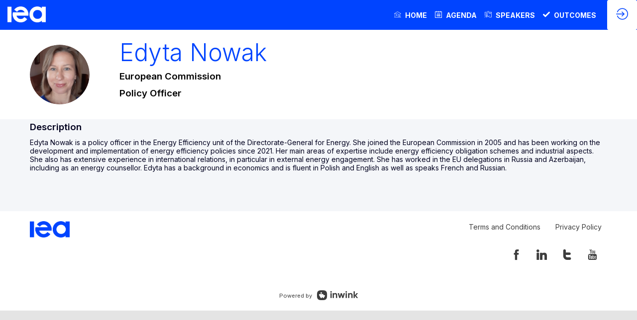

--- FILE ---
content_type: text/css; charset=utf-8
request_url: https://www.iea-events.org/8th-global-conference/theme.css?version=2026-01-23T13%3A43%3A02.722Z&from=2023-06-09T11:34:10.95
body_size: 5531
content:
.event-ba9b5929-d46f-ed11-ac20-cc60c8a87a13 .bloctheme-ba9b5929-d46f-ed11-ac20-cc60c8a87a13 { background-color : rgba(255,255,255, 1); color : #3d3d3d; } .event-ba9b5929-d46f-ed11-ac20-cc60c8a87a13 .bloctheme-ba9b5929-d46f-ed11-ac20-cc60c8a87a13 .bloc-defaultbg, .event-ba9b5929-d46f-ed11-ac20-cc60c8a87a13 .bloctheme-ba9b5929-d46f-ed11-ac20-cc60c8a87a13 .card.bloc-defaultbg, .event-ba9b5929-d46f-ed11-ac20-cc60c8a87a13 .bloctheme-ba9b5929-d46f-ed11-ac20-cc60c8a87a13 .blocitem.bloc-defaultbg { background-color : rgba(255,255,255, 1); color : #3d3d3d; } .event-ba9b5929-d46f-ed11-ac20-cc60c8a87a13 .bloctheme-ba9b5929-d46f-ed11-ac20-cc60c8a87a13 .bloc-extralightbg, .event-ba9b5929-d46f-ed11-ac20-cc60c8a87a13 .bloctheme-ba9b5929-d46f-ed11-ac20-cc60c8a87a13 .card.bloc-extralightbg, .event-ba9b5929-d46f-ed11-ac20-cc60c8a87a13 .bloctheme-ba9b5929-d46f-ed11-ac20-cc60c8a87a13 .blocitem.bloc-extralightbg { background-color : #727272; color : #ffffff; } .event-ba9b5929-d46f-ed11-ac20-cc60c8a87a13 .bloctheme-ba9b5929-d46f-ed11-ac20-cc60c8a87a13 .bloc-extralightbghover:hover, .event-ba9b5929-d46f-ed11-ac20-cc60c8a87a13 .bloctheme-ba9b5929-d46f-ed11-ac20-cc60c8a87a13 .card.bloc-extralightbghover:hover, .event-ba9b5929-d46f-ed11-ac20-cc60c8a87a13 .bloctheme-ba9b5929-d46f-ed11-ac20-cc60c8a87a13 .blocitem.bloc-extralightbghover:hover { background-color : #727272; color : #ffffff; } .event-ba9b5929-d46f-ed11-ac20-cc60c8a87a13 .bloctheme-ba9b5929-d46f-ed11-ac20-cc60c8a87a13 .bloc-lightbg, .event-ba9b5929-d46f-ed11-ac20-cc60c8a87a13 .bloctheme-ba9b5929-d46f-ed11-ac20-cc60c8a87a13 .card.bloc-lightbg, .event-ba9b5929-d46f-ed11-ac20-cc60c8a87a13 .bloctheme-ba9b5929-d46f-ed11-ac20-cc60c8a87a13 .blocitem.bloc-lightbg { background-color : #ffffff; color : #020220; } .event-ba9b5929-d46f-ed11-ac20-cc60c8a87a13 .bloctheme-ba9b5929-d46f-ed11-ac20-cc60c8a87a13 .bloc-lightbghover:hover, .event-ba9b5929-d46f-ed11-ac20-cc60c8a87a13 .bloctheme-ba9b5929-d46f-ed11-ac20-cc60c8a87a13 .card.bloc-lightbghover:hover, .event-ba9b5929-d46f-ed11-ac20-cc60c8a87a13 .bloctheme-ba9b5929-d46f-ed11-ac20-cc60c8a87a13 .blocitem.bloc-lightbghover:hover { background-color : #ffffff; color : #020220; } .event-ba9b5929-d46f-ed11-ac20-cc60c8a87a13 .bloctheme-ba9b5929-d46f-ed11-ac20-cc60c8a87a13 .bloc-darkbg, .event-ba9b5929-d46f-ed11-ac20-cc60c8a87a13 .bloctheme-ba9b5929-d46f-ed11-ac20-cc60c8a87a13 .card.bloc-darkbg, .event-ba9b5929-d46f-ed11-ac20-cc60c8a87a13 .bloctheme-ba9b5929-d46f-ed11-ac20-cc60c8a87a13 .blocitem.bloc-darkbg { background-color : #b1b1b1; color : #ffffff; } .event-ba9b5929-d46f-ed11-ac20-cc60c8a87a13 .bloctheme-ba9b5929-d46f-ed11-ac20-cc60c8a87a13 .bloc-darkbghover:hover, .event-ba9b5929-d46f-ed11-ac20-cc60c8a87a13 .bloctheme-ba9b5929-d46f-ed11-ac20-cc60c8a87a13 .card.bloc-darkbghover:hover, .event-ba9b5929-d46f-ed11-ac20-cc60c8a87a13 .bloctheme-ba9b5929-d46f-ed11-ac20-cc60c8a87a13 .blocitem.bloc-darkbghover:hover { background-color : #b1b1b1; color : #ffffff; } .event-ba9b5929-d46f-ed11-ac20-cc60c8a87a13 .bloctheme-ba9b5929-d46f-ed11-ac20-cc60c8a87a13 .bloc-darkaccentbg, .event-ba9b5929-d46f-ed11-ac20-cc60c8a87a13 .bloctheme-ba9b5929-d46f-ed11-ac20-cc60c8a87a13 .card.bloc-darkaccentbg, .event-ba9b5929-d46f-ed11-ac20-cc60c8a87a13 .bloctheme-ba9b5929-d46f-ed11-ac20-cc60c8a87a13 .blocitem.bloc-darkaccentbg { background-color : #b1b1b1; color : #FFFFFF; } .event-ba9b5929-d46f-ed11-ac20-cc60c8a87a13 .bloctheme-ba9b5929-d46f-ed11-ac20-cc60c8a87a13 .bloc-darkaccentbghover:hover, .event-ba9b5929-d46f-ed11-ac20-cc60c8a87a13 .bloctheme-ba9b5929-d46f-ed11-ac20-cc60c8a87a13 .card.bloc-darkaccentbghover:hover, .event-ba9b5929-d46f-ed11-ac20-cc60c8a87a13 .bloctheme-ba9b5929-d46f-ed11-ac20-cc60c8a87a13 .blocitem.bloc-darkaccentbghover:hover { background-color : #b1b1b1; color : #FFFFFF; } .event-ba9b5929-d46f-ed11-ac20-cc60c8a87a13 .bloctheme-ba9b5929-d46f-ed11-ac20-cc60c8a87a13 .bloc-accentbg, .event-ba9b5929-d46f-ed11-ac20-cc60c8a87a13 .bloctheme-ba9b5929-d46f-ed11-ac20-cc60c8a87a13 .card.bloc-accentbg, .event-ba9b5929-d46f-ed11-ac20-cc60c8a87a13 .bloctheme-ba9b5929-d46f-ed11-ac20-cc60c8a87a13 .blocitem.bloc-accentbg { background-color : #0000ff; color : #FFFFFF; } .event-ba9b5929-d46f-ed11-ac20-cc60c8a87a13 .bloctheme-ba9b5929-d46f-ed11-ac20-cc60c8a87a13 .bloc-accentbghover:hover, .event-ba9b5929-d46f-ed11-ac20-cc60c8a87a13 .bloctheme-ba9b5929-d46f-ed11-ac20-cc60c8a87a13 .card.bloc-accentbghover:hover, .event-ba9b5929-d46f-ed11-ac20-cc60c8a87a13 .bloctheme-ba9b5929-d46f-ed11-ac20-cc60c8a87a13 .blocitem.bloc-accentbghover:hover { background-color : #0000ff; color : #FFFFFF; } .event-ba9b5929-d46f-ed11-ac20-cc60c8a87a13 .bloctheme-ba9b5929-d46f-ed11-ac20-cc60c8a87a13 .bloc-accent2bg, .event-ba9b5929-d46f-ed11-ac20-cc60c8a87a13 .bloctheme-ba9b5929-d46f-ed11-ac20-cc60c8a87a13 .card.bloc-accent2bg, .event-ba9b5929-d46f-ed11-ac20-cc60c8a87a13 .bloctheme-ba9b5929-d46f-ed11-ac20-cc60c8a87a13 .blocitem.bloc-accent2bg { background-color : #e6e6e6; color : #ffffff; } .event-ba9b5929-d46f-ed11-ac20-cc60c8a87a13 .bloctheme-ba9b5929-d46f-ed11-ac20-cc60c8a87a13 .bloc-accent2bghover:hover, .event-ba9b5929-d46f-ed11-ac20-cc60c8a87a13 .bloctheme-ba9b5929-d46f-ed11-ac20-cc60c8a87a13 .card.bloc-accent2bghover:hover, .event-ba9b5929-d46f-ed11-ac20-cc60c8a87a13 .bloctheme-ba9b5929-d46f-ed11-ac20-cc60c8a87a13 .blocitem.bloc-accent2bghover:hover { background-color : #e6e6e6; color : #ffffff; } .event-ba9b5929-d46f-ed11-ac20-cc60c8a87a13 .bloctheme-ba9b5929-d46f-ed11-ac20-cc60c8a87a13 .bloc-accentborder, .event-ba9b5929-d46f-ed11-ac20-cc60c8a87a13 .bloctheme-ba9b5929-d46f-ed11-ac20-cc60c8a87a13 .blocitem.bloc-accentborder { border : 1px solid #020220 } .event-ba9b5929-d46f-ed11-ac20-cc60c8a87a13 .bloctheme-ba9b5929-d46f-ed11-ac20-cc60c8a87a13 .bloc-accent2border, .event-ba9b5929-d46f-ed11-ac20-cc60c8a87a13 .bloctheme-ba9b5929-d46f-ed11-ac20-cc60c8a87a13 .blocitem.bloc-accent2border { border : 1px solid #000000 } .event-ba9b5929-d46f-ed11-ac20-cc60c8a87a13 .bloctheme-ba9b5929-d46f-ed11-ac20-cc60c8a87a13 .bloc-darkborder, .event-ba9b5929-d46f-ed11-ac20-cc60c8a87a13 .bloctheme-ba9b5929-d46f-ed11-ac20-cc60c8a87a13 .blocitem.bloc-darkborder { border : 1px solid #b1b1b1 } .event-ba9b5929-d46f-ed11-ac20-cc60c8a87a13 .bloctheme-ba9b5929-d46f-ed11-ac20-cc60c8a87a13 .bloc-border, .event-ba9b5929-d46f-ed11-ac20-cc60c8a87a13 .bloctheme-ba9b5929-d46f-ed11-ac20-cc60c8a87a13 .card.bloc-border, .event-ba9b5929-d46f-ed11-ac20-cc60c8a87a13 .bloctheme-ba9b5929-d46f-ed11-ac20-cc60c8a87a13 .blocitem.bloc-border { border : 1px solid #BBB; } .event-ba9b5929-d46f-ed11-ac20-cc60c8a87a13 .bloctheme-ba9b5929-d46f-ed11-ac20-cc60c8a87a13 .bloc-lightborder, .event-ba9b5929-d46f-ed11-ac20-cc60c8a87a13 .bloctheme-ba9b5929-d46f-ed11-ac20-cc60c8a87a13 .card.bloc-lightborder, .event-ba9b5929-d46f-ed11-ac20-cc60c8a87a13 .bloctheme-ba9b5929-d46f-ed11-ac20-cc60c8a87a13 .blocitem.bloc-lightborder { border : 1px solid #DDD; border-color : #ffffff; } .event-ba9b5929-d46f-ed11-ac20-cc60c8a87a13 .bloctheme-ba9b5929-d46f-ed11-ac20-cc60c8a87a13 button, .event-ba9b5929-d46f-ed11-ac20-cc60c8a87a13 .bloctheme-ba9b5929-d46f-ed11-ac20-cc60c8a87a13 input[type=submit], .event-ba9b5929-d46f-ed11-ac20-cc60c8a87a13 .bloctheme-ba9b5929-d46f-ed11-ac20-cc60c8a87a13 a[role=button] { outline : none; background-color : rgba(0,68,255, 1); color : #FFFFFF; border : 1px solid #e6e6e6; border-radius : 3px; } .event-ba9b5929-d46f-ed11-ac20-cc60c8a87a13 .bloctheme-ba9b5929-d46f-ed11-ac20-cc60c8a87a13 button:hover, .event-ba9b5929-d46f-ed11-ac20-cc60c8a87a13 .bloctheme-ba9b5929-d46f-ed11-ac20-cc60c8a87a13 input[type=submit]:hover,.event-ba9b5929-d46f-ed11-ac20-cc60c8a87a13 .bloctheme-ba9b5929-d46f-ed11-ac20-cc60c8a87a13 a[role=button]:hover { background-color : transparent; border : 1px solid #e6e6e6; border-radius : 3px; color : #e6e6e6; } .event-ba9b5929-d46f-ed11-ac20-cc60c8a87a13 .bloctheme-ba9b5929-d46f-ed11-ac20-cc60c8a87a13 button:hover:active, .event-ba9b5929-d46f-ed11-ac20-cc60c8a87a13 .bloctheme-ba9b5929-d46f-ed11-ac20-cc60c8a87a13 input[type=submit]:hover:active, .event-ba9b5929-d46f-ed11-ac20-cc60c8a87a13 .bloctheme-ba9b5929-d46f-ed11-ac20-cc60c8a87a13 a[role=button]:hover:active { background-color : rgba(114,114,114, 1); border : 1px solid #727272; border-radius : 3px; } .event-ba9b5929-d46f-ed11-ac20-cc60c8a87a13 .bloctheme-ba9b5929-d46f-ed11-ac20-cc60c8a87a13 button.checked, .event-ba9b5929-d46f-ed11-ac20-cc60c8a87a13 .bloctheme-ba9b5929-d46f-ed11-ac20-cc60c8a87a13 input[type=submit].checked, .event-ba9b5929-d46f-ed11-ac20-cc60c8a87a13 .bloctheme-ba9b5929-d46f-ed11-ac20-cc60c8a87a13 a[role=button].checked { color : #ffffff; background-color : rgba(157,157,157, 1); border : 1px solid #9d9d9d; border-radius : 3px; } .event-ba9b5929-d46f-ed11-ac20-cc60c8a87a13 .bloctheme-ba9b5929-d46f-ed11-ac20-cc60c8a87a13 button.lightbtn, .event-ba9b5929-d46f-ed11-ac20-cc60c8a87a13 .bloctheme-ba9b5929-d46f-ed11-ac20-cc60c8a87a13 input[type=submit].lightbtn, .event-ba9b5929-d46f-ed11-ac20-cc60c8a87a13 .bloctheme-ba9b5929-d46f-ed11-ac20-cc60c8a87a13 a.lightbtn[role=button] { background-color : rgba(177,177,177, 1); color : #ffffff; border : 1px solid #e6e6e6; border-radius : 3px; } .event-ba9b5929-d46f-ed11-ac20-cc60c8a87a13 .bloctheme-ba9b5929-d46f-ed11-ac20-cc60c8a87a13 button.lightbtn:hover, .event-ba9b5929-d46f-ed11-ac20-cc60c8a87a13 .bloctheme-ba9b5929-d46f-ed11-ac20-cc60c8a87a13 input[type=submit].lightbtn:hover,.event-ba9b5929-d46f-ed11-ac20-cc60c8a87a13 .bloctheme-ba9b5929-d46f-ed11-ac20-cc60c8a87a13 a.lightbtn[role=button]:hover { background-color : transparent; color : #000000; border : 1px solid #e6e6e6; border-radius : 3px; } .event-ba9b5929-d46f-ed11-ac20-cc60c8a87a13 .bloctheme-ba9b5929-d46f-ed11-ac20-cc60c8a87a13 button.lightbtn:hover:active, .event-ba9b5929-d46f-ed11-ac20-cc60c8a87a13 .bloctheme-ba9b5929-d46f-ed11-ac20-cc60c8a87a13 input[type=submit].lightbtn:hover:active, .event-ba9b5929-d46f-ed11-ac20-cc60c8a87a13 .bloctheme-ba9b5929-d46f-ed11-ac20-cc60c8a87a13 a.lightbtn[role=button]:hover:active { color : #ffffff; background-color : transparent; border : 1px solid #e6e6e6; border-radius : 3px; } .event-ba9b5929-d46f-ed11-ac20-cc60c8a87a13 .bloctheme-ba9b5929-d46f-ed11-ac20-cc60c8a87a13 button.checked.lightbtn, .event-ba9b5929-d46f-ed11-ac20-cc60c8a87a13 .bloctheme-ba9b5929-d46f-ed11-ac20-cc60c8a87a13 input[type=submit].checked.lightbtn, .event-ba9b5929-d46f-ed11-ac20-cc60c8a87a13 .bloctheme-ba9b5929-d46f-ed11-ac20-cc60c8a87a13 a[role=button].checked.lightbtn { background-color : transparent; border : 1px solid #9d9d9d; color : #9d9d9d; border-radius : 3px; } .event-ba9b5929-d46f-ed11-ac20-cc60c8a87a13 .bloctheme-ba9b5929-d46f-ed11-ac20-cc60c8a87a13 .loaderindicator .spinner { border-color : rgba(2, 2, 32, 0.4); border-top-color : rgba(2, 2, 32, 0.8);} .event-ba9b5929-d46f-ed11-ac20-cc60c8a87a13 .bloctheme-ba9b5929-d46f-ed11-ac20-cc60c8a87a13 .bloctitle, .event-ba9b5929-d46f-ed11-ac20-cc60c8a87a13 .bloctheme-ba9b5929-d46f-ed11-ac20-cc60c8a87a13 .card.bloctitle, .event-ba9b5929-d46f-ed11-ac20-cc60c8a87a13 .bloctheme-ba9b5929-d46f-ed11-ac20-cc60c8a87a13 .blocitem.bloctitle { color : #33414b; } .event-ba9b5929-d46f-ed11-ac20-cc60c8a87a13 .bloctheme-ba9b5929-d46f-ed11-ac20-cc60c8a87a13 .bloc-title, .event-ba9b5929-d46f-ed11-ac20-cc60c8a87a13 .bloctheme-ba9b5929-d46f-ed11-ac20-cc60c8a87a13 .card.bloc-title, .event-ba9b5929-d46f-ed11-ac20-cc60c8a87a13 .bloctheme-ba9b5929-d46f-ed11-ac20-cc60c8a87a13 .blocitem.bloc-title { color : #33414b; } .event-ba9b5929-d46f-ed11-ac20-cc60c8a87a13 .bloctheme-ba9b5929-d46f-ed11-ac20-cc60c8a87a13 .bloc-text, .event-ba9b5929-d46f-ed11-ac20-cc60c8a87a13 .bloctheme-ba9b5929-d46f-ed11-ac20-cc60c8a87a13 .card.bloc-text, .event-ba9b5929-d46f-ed11-ac20-cc60c8a87a13 .bloctheme-ba9b5929-d46f-ed11-ac20-cc60c8a87a13 .blocitem.bloc-text { color : #000000; } .event-ba9b5929-d46f-ed11-ac20-cc60c8a87a13 .bloctheme-ba9b5929-d46f-ed11-ac20-cc60c8a87a13 .bloc-lighttext, .event-ba9b5929-d46f-ed11-ac20-cc60c8a87a13 .bloctheme-ba9b5929-d46f-ed11-ac20-cc60c8a87a13 .card.bloc-lighttext, .event-ba9b5929-d46f-ed11-ac20-cc60c8a87a13 .bloctheme-ba9b5929-d46f-ed11-ac20-cc60c8a87a13 .blocitem.bloc-lighttext { color : #b1b1b1; } .event-ba9b5929-d46f-ed11-ac20-cc60c8a87a13 .bloctheme-ba9b5929-d46f-ed11-ac20-cc60c8a87a13 .color-accent, .event-ba9b5929-d46f-ed11-ac20-cc60c8a87a13 .bloctheme-ba9b5929-d46f-ed11-ac20-cc60c8a87a13 .blocitem.color-accent { background-color : #0000ff !important } .event-ba9b5929-d46f-ed11-ac20-cc60c8a87a13 .bloctheme-ba9b5929-d46f-ed11-ac20-cc60c8a87a13 .bloc-outline-accent, .event-ba9b5929-d46f-ed11-ac20-cc60c8a87a13 .bloctheme-ba9b5929-d46f-ed11-ac20-cc60c8a87a13 .blocitem.bloc-outline-accent { outline-color : #0000ff !important; } .event-ba9b5929-d46f-ed11-ac20-cc60c8a87a13 .bloctheme-ba9b5929-d46f-ed11-ac20-cc60c8a87a13 .bloc-border-accent, .event-ba9b5929-d46f-ed11-ac20-cc60c8a87a13 .bloctheme-ba9b5929-d46f-ed11-ac20-cc60c8a87a13 .blocitem.bloc-border-accent { border-color : #0000ff !important; } .event-ba9b5929-d46f-ed11-ac20-cc60c8a87a13 .bloctheme-ba9b5929-d46f-ed11-ac20-cc60c8a87a13 .bloc-text-accent, .event-ba9b5929-d46f-ed11-ac20-cc60c8a87a13 .bloctheme-ba9b5929-d46f-ed11-ac20-cc60c8a87a13 .blocitem.bloc-text-accent { color : #0000ff !important; } .event-ba9b5929-d46f-ed11-ac20-cc60c8a87a13 .bloctheme-ba9b5929-d46f-ed11-ac20-cc60c8a87a13 .color-accent2, .event-ba9b5929-d46f-ed11-ac20-cc60c8a87a13 .bloctheme-ba9b5929-d46f-ed11-ac20-cc60c8a87a13 .blocitem.color-accent2 { background-color : #e6e6e6 !important } .event-ba9b5929-d46f-ed11-ac20-cc60c8a87a13 .bloctheme-ba9b5929-d46f-ed11-ac20-cc60c8a87a13 .bloc-outline-accent2, .event-ba9b5929-d46f-ed11-ac20-cc60c8a87a13 .bloctheme-ba9b5929-d46f-ed11-ac20-cc60c8a87a13 .blocitem.bloc-outline-accent2 { outline-color : #e6e6e6 !important; } .event-ba9b5929-d46f-ed11-ac20-cc60c8a87a13 .bloctheme-ba9b5929-d46f-ed11-ac20-cc60c8a87a13 .bloc-border-accent2, .event-ba9b5929-d46f-ed11-ac20-cc60c8a87a13 .bloctheme-ba9b5929-d46f-ed11-ac20-cc60c8a87a13 .blocitem.bloc-border-accent2 { border-color : #e6e6e6 !important; } .event-ba9b5929-d46f-ed11-ac20-cc60c8a87a13 .bloctheme-ba9b5929-d46f-ed11-ac20-cc60c8a87a13 .bloc-text-accent2, .event-ba9b5929-d46f-ed11-ac20-cc60c8a87a13 .bloctheme-ba9b5929-d46f-ed11-ac20-cc60c8a87a13 .blocitem.bloc-text-accent2 { color : #e6e6e6 !important; } .event-ba9b5929-d46f-ed11-ac20-cc60c8a87a13 .bloctheme-ba9b5929-d46f-ed11-ac20-cc60c8a87a13 .color-light, .event-ba9b5929-d46f-ed11-ac20-cc60c8a87a13 .bloctheme-ba9b5929-d46f-ed11-ac20-cc60c8a87a13 .blocitem.color-light { background-color : #ffffff !important } .event-ba9b5929-d46f-ed11-ac20-cc60c8a87a13 .bloctheme-ba9b5929-d46f-ed11-ac20-cc60c8a87a13 .bloc-outline-light, .event-ba9b5929-d46f-ed11-ac20-cc60c8a87a13 .bloctheme-ba9b5929-d46f-ed11-ac20-cc60c8a87a13 .blocitem.bloc-outline-light { outline-color : #ffffff !important; } .event-ba9b5929-d46f-ed11-ac20-cc60c8a87a13 .bloctheme-ba9b5929-d46f-ed11-ac20-cc60c8a87a13 .bloc-border-light, .event-ba9b5929-d46f-ed11-ac20-cc60c8a87a13 .bloctheme-ba9b5929-d46f-ed11-ac20-cc60c8a87a13 .blocitem.bloc-border-light { border-color : #ffffff !important; } .event-ba9b5929-d46f-ed11-ac20-cc60c8a87a13 .bloctheme-ba9b5929-d46f-ed11-ac20-cc60c8a87a13 .bloc-text-light, .event-ba9b5929-d46f-ed11-ac20-cc60c8a87a13 .bloctheme-ba9b5929-d46f-ed11-ac20-cc60c8a87a13 .blocitem.bloc-text-light { color : #ffffff !important; } .event-ba9b5929-d46f-ed11-ac20-cc60c8a87a13 .bloctheme-ba9b5929-d46f-ed11-ac20-cc60c8a87a13 .color-extralight, .event-ba9b5929-d46f-ed11-ac20-cc60c8a87a13 .bloctheme-ba9b5929-d46f-ed11-ac20-cc60c8a87a13 .blocitem.color-extralight { background-color : #727272 !important } .event-ba9b5929-d46f-ed11-ac20-cc60c8a87a13 .bloctheme-ba9b5929-d46f-ed11-ac20-cc60c8a87a13 .bloc-outline-extralight, .event-ba9b5929-d46f-ed11-ac20-cc60c8a87a13 .bloctheme-ba9b5929-d46f-ed11-ac20-cc60c8a87a13 .blocitem.bloc-outline-extralight { outline-color : #727272 !important; } .event-ba9b5929-d46f-ed11-ac20-cc60c8a87a13 .bloctheme-ba9b5929-d46f-ed11-ac20-cc60c8a87a13 .bloc-border-extralight, .event-ba9b5929-d46f-ed11-ac20-cc60c8a87a13 .bloctheme-ba9b5929-d46f-ed11-ac20-cc60c8a87a13 .blocitem.bloc-border-extralight { border-color : #727272 !important; } .event-ba9b5929-d46f-ed11-ac20-cc60c8a87a13 .bloctheme-ba9b5929-d46f-ed11-ac20-cc60c8a87a13 .bloc-text-extralight, .event-ba9b5929-d46f-ed11-ac20-cc60c8a87a13 .bloctheme-ba9b5929-d46f-ed11-ac20-cc60c8a87a13 .blocitem.bloc-text-extralight { color : #727272 !important; } .event-ba9b5929-d46f-ed11-ac20-cc60c8a87a13 .bloctheme-ba9b5929-d46f-ed11-ac20-cc60c8a87a13 .color-dark, .event-ba9b5929-d46f-ed11-ac20-cc60c8a87a13 .bloctheme-ba9b5929-d46f-ed11-ac20-cc60c8a87a13 .blocitem.color-dark { background-color : #b1b1b1 !important } .event-ba9b5929-d46f-ed11-ac20-cc60c8a87a13 .bloctheme-ba9b5929-d46f-ed11-ac20-cc60c8a87a13 .bloc-outline-dark, .event-ba9b5929-d46f-ed11-ac20-cc60c8a87a13 .bloctheme-ba9b5929-d46f-ed11-ac20-cc60c8a87a13 .blocitem.bloc-outline-dark { outline-color : #b1b1b1 !important; } .event-ba9b5929-d46f-ed11-ac20-cc60c8a87a13 .bloctheme-ba9b5929-d46f-ed11-ac20-cc60c8a87a13 .bloc-border-dark, .event-ba9b5929-d46f-ed11-ac20-cc60c8a87a13 .bloctheme-ba9b5929-d46f-ed11-ac20-cc60c8a87a13 .blocitem.bloc-border-dark { border-color : #b1b1b1 !important; } .event-ba9b5929-d46f-ed11-ac20-cc60c8a87a13 .bloctheme-ba9b5929-d46f-ed11-ac20-cc60c8a87a13 .bloc-text-dark, .event-ba9b5929-d46f-ed11-ac20-cc60c8a87a13 .bloctheme-ba9b5929-d46f-ed11-ac20-cc60c8a87a13 .blocitem.bloc-text-dark { color : #b1b1b1 !important; } .event-ba9b5929-d46f-ed11-ac20-cc60c8a87a13 .bloctheme-ba9b5929-d46f-ed11-ac20-cc60c8a87a13 .color-default, .event-ba9b5929-d46f-ed11-ac20-cc60c8a87a13 .bloctheme-ba9b5929-d46f-ed11-ac20-cc60c8a87a13 .blocitem.color-default { background-color : #3d3d3d !important } .event-ba9b5929-d46f-ed11-ac20-cc60c8a87a13 .bloctheme-ba9b5929-d46f-ed11-ac20-cc60c8a87a13 .bloc-outline-default, .event-ba9b5929-d46f-ed11-ac20-cc60c8a87a13 .bloctheme-ba9b5929-d46f-ed11-ac20-cc60c8a87a13 .blocitem.bloc-outline-default { outline-color : #3d3d3d !important; } .event-ba9b5929-d46f-ed11-ac20-cc60c8a87a13 .bloctheme-ba9b5929-d46f-ed11-ac20-cc60c8a87a13 .bloc-border-default, .event-ba9b5929-d46f-ed11-ac20-cc60c8a87a13 .bloctheme-ba9b5929-d46f-ed11-ac20-cc60c8a87a13 .blocitem.bloc-border-default { border-color : #3d3d3d !important; } .event-ba9b5929-d46f-ed11-ac20-cc60c8a87a13 .bloctheme-ba9b5929-d46f-ed11-ac20-cc60c8a87a13 .bloc-text-default, .event-ba9b5929-d46f-ed11-ac20-cc60c8a87a13 .bloctheme-ba9b5929-d46f-ed11-ac20-cc60c8a87a13 .blocitem.bloc-text-default { color : #3d3d3d !important; } .event-ba9b5929-d46f-ed11-ac20-cc60c8a87a13 .bloctheme-ba9b5929-d46f-ed11-ac20-cc60c8a87a13 .color-bg, .event-ba9b5929-d46f-ed11-ac20-cc60c8a87a13 .bloctheme-ba9b5929-d46f-ed11-ac20-cc60c8a87a13 .blocitem.color-bg { background-color : rgba(255,255,255, 1) !important } .event-ba9b5929-d46f-ed11-ac20-cc60c8a87a13 .bloctheme-ba9b5929-d46f-ed11-ac20-cc60c8a87a13 .bloc-outline-bg, .event-ba9b5929-d46f-ed11-ac20-cc60c8a87a13 .bloctheme-ba9b5929-d46f-ed11-ac20-cc60c8a87a13 .blocitem.bloc-outline-bg { outline-color : rgba(255,255,255, 1) !important; } .event-ba9b5929-d46f-ed11-ac20-cc60c8a87a13 .bloctheme-ba9b5929-d46f-ed11-ac20-cc60c8a87a13 .bloc-border-bg, .event-ba9b5929-d46f-ed11-ac20-cc60c8a87a13 .bloctheme-ba9b5929-d46f-ed11-ac20-cc60c8a87a13 .blocitem.bloc-border-bg { border-color : rgba(255,255,255, 1) !important; } .event-ba9b5929-d46f-ed11-ac20-cc60c8a87a13 .bloctheme-ba9b5929-d46f-ed11-ac20-cc60c8a87a13 .bloc-text-bg, .event-ba9b5929-d46f-ed11-ac20-cc60c8a87a13 .bloctheme-ba9b5929-d46f-ed11-ac20-cc60c8a87a13 .blocitem.bloc-text-bg { color : rgba(255,255,255, 1) !important; } .event-ba9b5929-d46f-ed11-ac20-cc60c8a87a13 .bloctheme-ba9b5929-d46f-ed11-ac20-cc60c8a87a13 h1, .event-ba9b5929-d46f-ed11-ac20-cc60c8a87a13 .bloctheme-ba9b5929-d46f-ed11-ac20-cc60c8a87a13 .blocitem h1 { color : #0044ff; } .event-ba9b5929-d46f-ed11-ac20-cc60c8a87a13 .bloctheme-ba9b5929-d46f-ed11-ac20-cc60c8a87a13 h2, .event-ba9b5929-d46f-ed11-ac20-cc60c8a87a13 .bloctheme-ba9b5929-d46f-ed11-ac20-cc60c8a87a13 .blocitem h2 { color : #0044ff; } .event-ba9b5929-d46f-ed11-ac20-cc60c8a87a13 .bloctheme-ba9b5929-d46f-ed11-ac20-cc60c8a87a13 h3, .event-ba9b5929-d46f-ed11-ac20-cc60c8a87a13 .bloctheme-ba9b5929-d46f-ed11-ac20-cc60c8a87a13 .blocitem h3 { color : #0044ff; } .event-ba9b5929-d46f-ed11-ac20-cc60c8a87a13 .bloctheme-ba9b5929-d46f-ed11-ac20-cc60c8a87a13 .bloc-accent, .event-ba9b5929-d46f-ed11-ac20-cc60c8a87a13 .bloctheme-ba9b5929-d46f-ed11-ac20-cc60c8a87a13 .card.bloc-accent, .event-ba9b5929-d46f-ed11-ac20-cc60c8a87a13 .bloctheme-ba9b5929-d46f-ed11-ac20-cc60c8a87a13 .blocitem.bloc-accent { color : #020220; } .event-ba9b5929-d46f-ed11-ac20-cc60c8a87a13 .bloctheme-ba9b5929-d46f-ed11-ac20-cc60c8a87a13 .bloc-accent2, .event-ba9b5929-d46f-ed11-ac20-cc60c8a87a13 .bloctheme-ba9b5929-d46f-ed11-ac20-cc60c8a87a13 .card.bloc-accent2, .event-ba9b5929-d46f-ed11-ac20-cc60c8a87a13 .bloctheme-ba9b5929-d46f-ed11-ac20-cc60c8a87a13 .blocitem.bloc-accent2 { color : #000000; } .event-ba9b5929-d46f-ed11-ac20-cc60c8a87a13 .bloctheme-ba9b5929-d46f-ed11-ac20-cc60c8a87a13 .pretitle, .event-ba9b5929-d46f-ed11-ac20-cc60c8a87a13 .bloctheme-ba9b5929-d46f-ed11-ac20-cc60c8a87a13 .card.pretitle, .event-ba9b5929-d46f-ed11-ac20-cc60c8a87a13 .bloctheme-ba9b5929-d46f-ed11-ac20-cc60c8a87a13 .blocitem.pretitle { font-size : 0.7em; } .event-ba9b5929-d46f-ed11-ac20-cc60c8a87a13 .bloctheme-ba9b5929-d46f-ed11-ac20-cc60c8a87a13 .card { background-color : #FFFFFF; border : 1px solid #EEEEEE; } .event-ba9b5929-d46f-ed11-ac20-cc60c8a87a13 .bloctheme-ba9b5929-d46f-ed11-ac20-cc60c8a87a13 .card .bloc-defaultbg, .event-ba9b5929-d46f-ed11-ac20-cc60c8a87a13 .bloctheme-ba9b5929-d46f-ed11-ac20-cc60c8a87a13 .card .card.bloc-defaultbg, .event-ba9b5929-d46f-ed11-ac20-cc60c8a87a13 .bloctheme-ba9b5929-d46f-ed11-ac20-cc60c8a87a13 .card .blocitem.bloc-defaultbg { background-color : #FFFFFF; border : 1px solid #EEEEEE; } .event-ba9b5929-d46f-ed11-ac20-cc60c8a87a13 .bloctheme-ba9b5929-d46f-ed11-ac20-cc60c8a87a13 .card { --inwinkbgcolor: #FFFFFF; } .event-ba9b5929-d46f-ed11-ac20-cc60c8a87a13 .bloctheme-ba9b5929-d46f-ed11-ac20-cc60c8a87a13 { --inwinkbgcolor: rgba(255,255,255, 1); --inwinktextcolor: #3d3d3d; --inwinkaccentcolor: #020220; --inwinkaccent2color: #000000; --inwinkaccentbgcolor: #0000ff; --inwinkaccentbgtextcolor: #FFFFFF; --inwinkaccent2bgcolor: #e6e6e6; --inwinkaccent2bgtextcolor: #ffffff; --inwinklightbgcolor: #ffffff; --inwinklightbgtextcolor: #020220; --inwinkdarkbgcolor: #b1b1b1; --inwinkdarkbgtextcolor: #ffffff; --inwinkdarkaccentbgcolor: #b1b1b1; --inwinkdarkaccentbgtextcolor: #FFFFFF; --inwinklightbordercolor: #ffffff; --inwinkaccentbordercolor: #0000ff; --inwinkaccent2bordercolor: #e6e6e6; --inwinkdarkcolor: #b1b1b1; --inwinkextralightcolor: #727272; --inwinklightcolor: #ffffff; } .event-ba9b5929-d46f-ed11-ac20-cc60c8a87a13 .blocmenu { background-color : rgba(255,255,255, 1); color : #ffffff; } .event-ba9b5929-d46f-ed11-ac20-cc60c8a87a13 .blocmenu .bloc-defaultbg, .event-ba9b5929-d46f-ed11-ac20-cc60c8a87a13 .blocmenu .card.bloc-defaultbg, .event-ba9b5929-d46f-ed11-ac20-cc60c8a87a13 .blocmenu .blocitem.bloc-defaultbg { background-color : rgba(255,255,255, 1); color : #ffffff; } .event-ba9b5929-d46f-ed11-ac20-cc60c8a87a13 .blocmenu .bloc-accentborder, .event-ba9b5929-d46f-ed11-ac20-cc60c8a87a13 .blocmenu .blocitem.bloc-accentborder { border : 1px solid #e6e6e6 } .event-ba9b5929-d46f-ed11-ac20-cc60c8a87a13 .blocmenu a:not([role=button]):not(.itemcontent):not(.bloc-accent) { font-weight : bold; text-transform : #8cc841; } .event-ba9b5929-d46f-ed11-ac20-cc60c8a87a13 .blocmenu a:hover:not([role=button]):not(.itemcontent):not(.bloc-accent) { font-weight : bold; text-transform : #8cc841; } .event-ba9b5929-d46f-ed11-ac20-cc60c8a87a13 .blocmenu a:hover:active:not([role=button]):not(.itemcontent) { font-weight : bold; text-transform : #8cc841; } .event-ba9b5929-d46f-ed11-ac20-cc60c8a87a13 .blocmenu a.checked:not([role=button]):not(.itemcontent) { font-weight : bold; text-transform : #8cc841; } .event-ba9b5929-d46f-ed11-ac20-cc60c8a87a13 .blocmenu button, .event-ba9b5929-d46f-ed11-ac20-cc60c8a87a13 .blocmenu input[type=submit], .event-ba9b5929-d46f-ed11-ac20-cc60c8a87a13 .blocmenu a[role=button] { text-transform : uppercase; } .event-ba9b5929-d46f-ed11-ac20-cc60c8a87a13 .blocmenu button:hover, .event-ba9b5929-d46f-ed11-ac20-cc60c8a87a13 .blocmenu input[type=submit]:hover,.event-ba9b5929-d46f-ed11-ac20-cc60c8a87a13 .blocmenu a[role=button]:hover { text-transform : uppercase; } .event-ba9b5929-d46f-ed11-ac20-cc60c8a87a13 .blocmenu button:hover:active, .event-ba9b5929-d46f-ed11-ac20-cc60c8a87a13 .blocmenu input[type=submit]:hover:active, .event-ba9b5929-d46f-ed11-ac20-cc60c8a87a13 .blocmenu a[role=button]:hover:active { text-transform : uppercase; } .event-ba9b5929-d46f-ed11-ac20-cc60c8a87a13 .blocmenu button.checked, .event-ba9b5929-d46f-ed11-ac20-cc60c8a87a13 .blocmenu input[type=submit].checked, .event-ba9b5929-d46f-ed11-ac20-cc60c8a87a13 .blocmenu a[role=button].checked { text-transform : uppercase; } .event-ba9b5929-d46f-ed11-ac20-cc60c8a87a13 .blocmenu button.lightbtn, .event-ba9b5929-d46f-ed11-ac20-cc60c8a87a13 .blocmenu input[type=submit].lightbtn, .event-ba9b5929-d46f-ed11-ac20-cc60c8a87a13 .blocmenu a.lightbtn[role=button] { text-transform : uppercase; background-color : rgba(255,255,255, 1); color : #000000; border : 1px solid #000000; } .event-ba9b5929-d46f-ed11-ac20-cc60c8a87a13 .blocmenu button.lightbtn:hover, .event-ba9b5929-d46f-ed11-ac20-cc60c8a87a13 .blocmenu input[type=submit].lightbtn:hover,.event-ba9b5929-d46f-ed11-ac20-cc60c8a87a13 .blocmenu a.lightbtn[role=button]:hover { text-transform : uppercase; color : #000000; background-color : rgba(255,255,255, 1); border : 1px solid #e6e6e6; } .event-ba9b5929-d46f-ed11-ac20-cc60c8a87a13 .blocmenu button.lightbtn:hover:active, .event-ba9b5929-d46f-ed11-ac20-cc60c8a87a13 .blocmenu input[type=submit].lightbtn:hover:active, .event-ba9b5929-d46f-ed11-ac20-cc60c8a87a13 .blocmenu a.lightbtn[role=button]:hover:active { text-transform : uppercase; } .event-ba9b5929-d46f-ed11-ac20-cc60c8a87a13 .blocmenu button.checked.lightbtn, .event-ba9b5929-d46f-ed11-ac20-cc60c8a87a13 .blocmenu input[type=submit].checked.lightbtn, .event-ba9b5929-d46f-ed11-ac20-cc60c8a87a13 .blocmenu a[role=button].checked.lightbtn { text-transform : uppercase; } .event-ba9b5929-d46f-ed11-ac20-cc60c8a87a13 .blocmenu .loaderindicator .spinner { border-color : rgba(230, 230, 230, 0.4); border-top-color : rgba(230, 230, 230, 0.8);} .event-ba9b5929-d46f-ed11-ac20-cc60c8a87a13 .blocmenu .bloctitle, .event-ba9b5929-d46f-ed11-ac20-cc60c8a87a13 .blocmenu .card.bloctitle, .event-ba9b5929-d46f-ed11-ac20-cc60c8a87a13 .blocmenu .blocitem.bloctitle { color : #FFFFFF; } .event-ba9b5929-d46f-ed11-ac20-cc60c8a87a13 .blocmenu .bloc-title, .event-ba9b5929-d46f-ed11-ac20-cc60c8a87a13 .blocmenu .card.bloc-title, .event-ba9b5929-d46f-ed11-ac20-cc60c8a87a13 .blocmenu .blocitem.bloc-title { color : #FFFFFF; } .event-ba9b5929-d46f-ed11-ac20-cc60c8a87a13 .blocmenu .bloc-text, .event-ba9b5929-d46f-ed11-ac20-cc60c8a87a13 .blocmenu .card.bloc-text, .event-ba9b5929-d46f-ed11-ac20-cc60c8a87a13 .blocmenu .blocitem.bloc-text { color : #FFFFFF; } .event-ba9b5929-d46f-ed11-ac20-cc60c8a87a13 .blocmenu .bloc-lighttext, .event-ba9b5929-d46f-ed11-ac20-cc60c8a87a13 .blocmenu .card.bloc-lighttext, .event-ba9b5929-d46f-ed11-ac20-cc60c8a87a13 .blocmenu .blocitem.bloc-lighttext { color : #DDDDDD; } .event-ba9b5929-d46f-ed11-ac20-cc60c8a87a13 .blocmenu .color-default, .event-ba9b5929-d46f-ed11-ac20-cc60c8a87a13 .blocmenu .blocitem.color-default { background-color : #ffffff !important } .event-ba9b5929-d46f-ed11-ac20-cc60c8a87a13 .blocmenu .bloc-outline-default, .event-ba9b5929-d46f-ed11-ac20-cc60c8a87a13 .blocmenu .blocitem.bloc-outline-default { outline-color : #ffffff !important; } .event-ba9b5929-d46f-ed11-ac20-cc60c8a87a13 .blocmenu .bloc-border-default, .event-ba9b5929-d46f-ed11-ac20-cc60c8a87a13 .blocmenu .blocitem.bloc-border-default { border-color : #ffffff !important; } .event-ba9b5929-d46f-ed11-ac20-cc60c8a87a13 .blocmenu .bloc-text-default, .event-ba9b5929-d46f-ed11-ac20-cc60c8a87a13 .blocmenu .blocitem.bloc-text-default { color : #ffffff !important; } .event-ba9b5929-d46f-ed11-ac20-cc60c8a87a13 .blocmenu .color-bg, .event-ba9b5929-d46f-ed11-ac20-cc60c8a87a13 .blocmenu .blocitem.color-bg { background-color : rgba(255,255,255, 1) !important } .event-ba9b5929-d46f-ed11-ac20-cc60c8a87a13 .blocmenu .bloc-outline-bg, .event-ba9b5929-d46f-ed11-ac20-cc60c8a87a13 .blocmenu .blocitem.bloc-outline-bg { outline-color : rgba(255,255,255, 1) !important; } .event-ba9b5929-d46f-ed11-ac20-cc60c8a87a13 .blocmenu .bloc-border-bg, .event-ba9b5929-d46f-ed11-ac20-cc60c8a87a13 .blocmenu .blocitem.bloc-border-bg { border-color : rgba(255,255,255, 1) !important; } .event-ba9b5929-d46f-ed11-ac20-cc60c8a87a13 .blocmenu .bloc-text-bg, .event-ba9b5929-d46f-ed11-ac20-cc60c8a87a13 .blocmenu .blocitem.bloc-text-bg { color : rgba(255,255,255, 1) !important; } .event-ba9b5929-d46f-ed11-ac20-cc60c8a87a13 .blocmenu .bloc-accent, .event-ba9b5929-d46f-ed11-ac20-cc60c8a87a13 .blocmenu .card.bloc-accent, .event-ba9b5929-d46f-ed11-ac20-cc60c8a87a13 .blocmenu .blocitem.bloc-accent { color : #e6e6e6; } .event-ba9b5929-d46f-ed11-ac20-cc60c8a87a13 .blocmenu .card { background-color : #030303; } .event-ba9b5929-d46f-ed11-ac20-cc60c8a87a13 .blocmenu .card .bloc-defaultbg, .event-ba9b5929-d46f-ed11-ac20-cc60c8a87a13 .blocmenu .card .card.bloc-defaultbg, .event-ba9b5929-d46f-ed11-ac20-cc60c8a87a13 .blocmenu .card .blocitem.bloc-defaultbg { background-color : #030303; } .event-ba9b5929-d46f-ed11-ac20-cc60c8a87a13 .blocmenu .card { --inwinkbgcolor: #030303; } .event-ba9b5929-d46f-ed11-ac20-cc60c8a87a13 .blocmenu { --inwinkbgcolor: rgba(255,255,255, 1); --inwinktextcolor: #ffffff; --inwinkaccentcolor: #e6e6e6; } .event-ba9b5929-d46f-ed11-ac20-cc60c8a87a13 > .app-content > .app-header { background-color : rgba(0,68,255, 1); color : #ffffff; } .event-ba9b5929-d46f-ed11-ac20-cc60c8a87a13 > .app-content > .app-header .bloc-defaultbg, .event-ba9b5929-d46f-ed11-ac20-cc60c8a87a13 > .app-content > .app-header .card.bloc-defaultbg, .event-ba9b5929-d46f-ed11-ac20-cc60c8a87a13 > .app-content > .app-header .blocitem.bloc-defaultbg { background-color : rgba(0,68,255, 1); color : #ffffff; } .event-ba9b5929-d46f-ed11-ac20-cc60c8a87a13 > .app-content > .app-header .bloc-accentborder, .event-ba9b5929-d46f-ed11-ac20-cc60c8a87a13 > .app-content > .app-header .blocitem.bloc-accentborder { border : 1px solid #FFFFFF } .event-ba9b5929-d46f-ed11-ac20-cc60c8a87a13 > .app-content > .app-header a:not([role=button]):not(.itemcontent):not(.bloc-accent) { font-weight : bold; text-transform : uppercase; } .event-ba9b5929-d46f-ed11-ac20-cc60c8a87a13 > .app-content > .app-header a:hover:not([role=button]):not(.itemcontent):not(.bloc-accent) { font-weight : bold; text-transform : uppercase; } .event-ba9b5929-d46f-ed11-ac20-cc60c8a87a13 > .app-content > .app-header a:hover:active:not([role=button]):not(.itemcontent) { font-weight : bold; text-transform : uppercase; } .event-ba9b5929-d46f-ed11-ac20-cc60c8a87a13 > .app-content > .app-header a.checked:not([role=button]):not(.itemcontent) { font-weight : bold; text-transform : uppercase; } .event-ba9b5929-d46f-ed11-ac20-cc60c8a87a13 > .app-content > .app-header button, .event-ba9b5929-d46f-ed11-ac20-cc60c8a87a13 > .app-content > .app-header input[type=submit], .event-ba9b5929-d46f-ed11-ac20-cc60c8a87a13 > .app-content > .app-header a[role=button] { outline : none; background-color : #FFFFFF; color : #0044ff; border : 1px solid #FFFFFF; border-radius : 3px; text-transform : uppercase; } .event-ba9b5929-d46f-ed11-ac20-cc60c8a87a13 > .app-content > .app-header button:hover, .event-ba9b5929-d46f-ed11-ac20-cc60c8a87a13 > .app-content > .app-header input[type=submit]:hover,.event-ba9b5929-d46f-ed11-ac20-cc60c8a87a13 > .app-content > .app-header a[role=button]:hover { color : #e6e6e6; background-color : rgba(51,65,75, 1); border : 1px solid #33414b; border-radius : 3px; text-transform : uppercase; } .event-ba9b5929-d46f-ed11-ac20-cc60c8a87a13 > .app-content > .app-header button:hover:active, .event-ba9b5929-d46f-ed11-ac20-cc60c8a87a13 > .app-content > .app-header input[type=submit]:hover:active, .event-ba9b5929-d46f-ed11-ac20-cc60c8a87a13 > .app-content > .app-header a[role=button]:hover:active { color : #e6e6e6; background-color : rgba(114,114,114, 1); border : 1px solid #727272; border-radius : 3px; text-transform : uppercase; } .event-ba9b5929-d46f-ed11-ac20-cc60c8a87a13 > .app-content > .app-header button.checked, .event-ba9b5929-d46f-ed11-ac20-cc60c8a87a13 > .app-content > .app-header input[type=submit].checked, .event-ba9b5929-d46f-ed11-ac20-cc60c8a87a13 > .app-content > .app-header a[role=button].checked { color : #ffffff; background-color : rgba(157,157,157, 1); border : 1px solid #9d9d9d; border-radius : 3px; text-transform : uppercase; } .event-ba9b5929-d46f-ed11-ac20-cc60c8a87a13 > .app-content > .app-header button.lightbtn, .event-ba9b5929-d46f-ed11-ac20-cc60c8a87a13 > .app-content > .app-header input[type=submit].lightbtn, .event-ba9b5929-d46f-ed11-ac20-cc60c8a87a13 > .app-content > .app-header a.lightbtn[role=button] { color : #e6e6e6; background-color : transparent; border : 1px solid #e6e6e6; border-radius : 3px; text-transform : uppercase; } .event-ba9b5929-d46f-ed11-ac20-cc60c8a87a13 > .app-content > .app-header button.lightbtn:hover, .event-ba9b5929-d46f-ed11-ac20-cc60c8a87a13 > .app-content > .app-header input[type=submit].lightbtn:hover,.event-ba9b5929-d46f-ed11-ac20-cc60c8a87a13 > .app-content > .app-header a.lightbtn[role=button]:hover { color : #9d9d9d; background-color : transparent; border : 1px solid #9d9d9d; border-radius : 3px; text-transform : uppercase; } .event-ba9b5929-d46f-ed11-ac20-cc60c8a87a13 > .app-content > .app-header button.lightbtn:hover:active, .event-ba9b5929-d46f-ed11-ac20-cc60c8a87a13 > .app-content > .app-header input[type=submit].lightbtn:hover:active, .event-ba9b5929-d46f-ed11-ac20-cc60c8a87a13 > .app-content > .app-header a.lightbtn[role=button]:hover:active { color : #ffffff; background-color : transparent; border : 1px solid #e6e6e6; border-radius : 3px; text-transform : uppercase; } .event-ba9b5929-d46f-ed11-ac20-cc60c8a87a13 > .app-content > .app-header button.checked.lightbtn, .event-ba9b5929-d46f-ed11-ac20-cc60c8a87a13 > .app-content > .app-header input[type=submit].checked.lightbtn, .event-ba9b5929-d46f-ed11-ac20-cc60c8a87a13 > .app-content > .app-header a[role=button].checked.lightbtn { color : #9d9d9d; background-color : transparent; border : 1px solid #9d9d9d; border-radius : 3px; text-transform : uppercase; } .event-ba9b5929-d46f-ed11-ac20-cc60c8a87a13 > .app-content > .app-header .loaderindicator .spinner { border-color : rgba(255, 255, 255, 0.4); border-top-color : rgba(255, 255, 255, 0.8);} .event-ba9b5929-d46f-ed11-ac20-cc60c8a87a13 > .app-content > .app-header .bloctitle, .event-ba9b5929-d46f-ed11-ac20-cc60c8a87a13 > .app-content > .app-header .card.bloctitle, .event-ba9b5929-d46f-ed11-ac20-cc60c8a87a13 > .app-content > .app-header .blocitem.bloctitle { color : #FFFFFF; } .event-ba9b5929-d46f-ed11-ac20-cc60c8a87a13 > .app-content > .app-header .bloc-title, .event-ba9b5929-d46f-ed11-ac20-cc60c8a87a13 > .app-content > .app-header .card.bloc-title, .event-ba9b5929-d46f-ed11-ac20-cc60c8a87a13 > .app-content > .app-header .blocitem.bloc-title { color : #FFFFFF; } .event-ba9b5929-d46f-ed11-ac20-cc60c8a87a13 > .app-content > .app-header .bloc-text, .event-ba9b5929-d46f-ed11-ac20-cc60c8a87a13 > .app-content > .app-header .card.bloc-text, .event-ba9b5929-d46f-ed11-ac20-cc60c8a87a13 > .app-content > .app-header .blocitem.bloc-text { color : #FFFFFF; } .event-ba9b5929-d46f-ed11-ac20-cc60c8a87a13 > .app-content > .app-header .color-default, .event-ba9b5929-d46f-ed11-ac20-cc60c8a87a13 > .app-content > .app-header .blocitem.color-default { background-color : #ffffff !important } .event-ba9b5929-d46f-ed11-ac20-cc60c8a87a13 > .app-content > .app-header .bloc-outline-default, .event-ba9b5929-d46f-ed11-ac20-cc60c8a87a13 > .app-content > .app-header .blocitem.bloc-outline-default { outline-color : #ffffff !important; } .event-ba9b5929-d46f-ed11-ac20-cc60c8a87a13 > .app-content > .app-header .bloc-border-default, .event-ba9b5929-d46f-ed11-ac20-cc60c8a87a13 > .app-content > .app-header .blocitem.bloc-border-default { border-color : #ffffff !important; } .event-ba9b5929-d46f-ed11-ac20-cc60c8a87a13 > .app-content > .app-header .bloc-text-default, .event-ba9b5929-d46f-ed11-ac20-cc60c8a87a13 > .app-content > .app-header .blocitem.bloc-text-default { color : #ffffff !important; } .event-ba9b5929-d46f-ed11-ac20-cc60c8a87a13 > .app-content > .app-header .color-bg, .event-ba9b5929-d46f-ed11-ac20-cc60c8a87a13 > .app-content > .app-header .blocitem.color-bg { background-color : rgba(0,68,255, 1) !important } .event-ba9b5929-d46f-ed11-ac20-cc60c8a87a13 > .app-content > .app-header .bloc-outline-bg, .event-ba9b5929-d46f-ed11-ac20-cc60c8a87a13 > .app-content > .app-header .blocitem.bloc-outline-bg { outline-color : rgba(0,68,255, 1) !important; } .event-ba9b5929-d46f-ed11-ac20-cc60c8a87a13 > .app-content > .app-header .bloc-border-bg, .event-ba9b5929-d46f-ed11-ac20-cc60c8a87a13 > .app-content > .app-header .blocitem.bloc-border-bg { border-color : rgba(0,68,255, 1) !important; } .event-ba9b5929-d46f-ed11-ac20-cc60c8a87a13 > .app-content > .app-header .bloc-text-bg, .event-ba9b5929-d46f-ed11-ac20-cc60c8a87a13 > .app-content > .app-header .blocitem.bloc-text-bg { color : rgba(0,68,255, 1) !important; } .event-ba9b5929-d46f-ed11-ac20-cc60c8a87a13 > .app-content > .app-header .bloc-accent, .event-ba9b5929-d46f-ed11-ac20-cc60c8a87a13 > .app-content > .app-header .card.bloc-accent, .event-ba9b5929-d46f-ed11-ac20-cc60c8a87a13 > .app-content > .app-header .blocitem.bloc-accent { color : #FFFFFF; } .event-ba9b5929-d46f-ed11-ac20-cc60c8a87a13 > .app-content > .app-header { --inwinkbgcolor: rgba(0,68,255, 1); --inwinktextcolor: #ffffff; --inwinkaccentcolor: #FFFFFF; } .event-ba9b5929-d46f-ed11-ac20-cc60c8a87a13 .bloctheme-ba9b5929-d46f-ed11-ac20-cc60c8a87a13.bloctheme-whitebloc { background-color : rgba(255,255,255, 1); color : #000000; } .event-ba9b5929-d46f-ed11-ac20-cc60c8a87a13 .bloctheme-ba9b5929-d46f-ed11-ac20-cc60c8a87a13.bloctheme-whitebloc .bloc-defaultbg, .event-ba9b5929-d46f-ed11-ac20-cc60c8a87a13 .bloctheme-ba9b5929-d46f-ed11-ac20-cc60c8a87a13.bloctheme-whitebloc .card.bloc-defaultbg, .event-ba9b5929-d46f-ed11-ac20-cc60c8a87a13 .bloctheme-ba9b5929-d46f-ed11-ac20-cc60c8a87a13.bloctheme-whitebloc .blocitem.bloc-defaultbg { background-color : rgba(255,255,255, 1); color : #000000; } .event-ba9b5929-d46f-ed11-ac20-cc60c8a87a13 .bloctheme-ba9b5929-d46f-ed11-ac20-cc60c8a87a13.bloctheme-whitebloc .bloc-extralightbg, .event-ba9b5929-d46f-ed11-ac20-cc60c8a87a13 .bloctheme-ba9b5929-d46f-ed11-ac20-cc60c8a87a13.bloctheme-whitebloc .card.bloc-extralightbg, .event-ba9b5929-d46f-ed11-ac20-cc60c8a87a13 .bloctheme-ba9b5929-d46f-ed11-ac20-cc60c8a87a13.bloctheme-whitebloc .blocitem.bloc-extralightbg { background-color : transparent; color : #000000; } .event-ba9b5929-d46f-ed11-ac20-cc60c8a87a13 .bloctheme-ba9b5929-d46f-ed11-ac20-cc60c8a87a13.bloctheme-whitebloc .bloc-extralightbghover:hover, .event-ba9b5929-d46f-ed11-ac20-cc60c8a87a13 .bloctheme-ba9b5929-d46f-ed11-ac20-cc60c8a87a13.bloctheme-whitebloc .card.bloc-extralightbghover:hover, .event-ba9b5929-d46f-ed11-ac20-cc60c8a87a13 .bloctheme-ba9b5929-d46f-ed11-ac20-cc60c8a87a13.bloctheme-whitebloc .blocitem.bloc-extralightbghover:hover { background-color : transparent; color : #000000; } .event-ba9b5929-d46f-ed11-ac20-cc60c8a87a13 .bloctheme-ba9b5929-d46f-ed11-ac20-cc60c8a87a13.bloctheme-whitebloc .bloc-lightbg, .event-ba9b5929-d46f-ed11-ac20-cc60c8a87a13 .bloctheme-ba9b5929-d46f-ed11-ac20-cc60c8a87a13.bloctheme-whitebloc .card.bloc-lightbg, .event-ba9b5929-d46f-ed11-ac20-cc60c8a87a13 .bloctheme-ba9b5929-d46f-ed11-ac20-cc60c8a87a13.bloctheme-whitebloc .blocitem.bloc-lightbg { background-color : #727272; color : #e8e8e8; } .event-ba9b5929-d46f-ed11-ac20-cc60c8a87a13 .bloctheme-ba9b5929-d46f-ed11-ac20-cc60c8a87a13.bloctheme-whitebloc .bloc-lightbghover:hover, .event-ba9b5929-d46f-ed11-ac20-cc60c8a87a13 .bloctheme-ba9b5929-d46f-ed11-ac20-cc60c8a87a13.bloctheme-whitebloc .card.bloc-lightbghover:hover, .event-ba9b5929-d46f-ed11-ac20-cc60c8a87a13 .bloctheme-ba9b5929-d46f-ed11-ac20-cc60c8a87a13.bloctheme-whitebloc .blocitem.bloc-lightbghover:hover { background-color : #727272; color : #e8e8e8; } .event-ba9b5929-d46f-ed11-ac20-cc60c8a87a13 .bloctheme-ba9b5929-d46f-ed11-ac20-cc60c8a87a13.bloctheme-whitebloc .bloc-darkbg, .event-ba9b5929-d46f-ed11-ac20-cc60c8a87a13 .bloctheme-ba9b5929-d46f-ed11-ac20-cc60c8a87a13.bloctheme-whitebloc .card.bloc-darkbg, .event-ba9b5929-d46f-ed11-ac20-cc60c8a87a13 .bloctheme-ba9b5929-d46f-ed11-ac20-cc60c8a87a13.bloctheme-whitebloc .blocitem.bloc-darkbg { background-color : #004b78; } .event-ba9b5929-d46f-ed11-ac20-cc60c8a87a13 .bloctheme-ba9b5929-d46f-ed11-ac20-cc60c8a87a13.bloctheme-whitebloc .bloc-darkbghover:hover, .event-ba9b5929-d46f-ed11-ac20-cc60c8a87a13 .bloctheme-ba9b5929-d46f-ed11-ac20-cc60c8a87a13.bloctheme-whitebloc .card.bloc-darkbghover:hover, .event-ba9b5929-d46f-ed11-ac20-cc60c8a87a13 .bloctheme-ba9b5929-d46f-ed11-ac20-cc60c8a87a13.bloctheme-whitebloc .blocitem.bloc-darkbghover:hover { background-color : #004b78; } .event-ba9b5929-d46f-ed11-ac20-cc60c8a87a13 .bloctheme-ba9b5929-d46f-ed11-ac20-cc60c8a87a13.bloctheme-whitebloc .bloc-darkaccentbg, .event-ba9b5929-d46f-ed11-ac20-cc60c8a87a13 .bloctheme-ba9b5929-d46f-ed11-ac20-cc60c8a87a13.bloctheme-whitebloc .card.bloc-darkaccentbg, .event-ba9b5929-d46f-ed11-ac20-cc60c8a87a13 .bloctheme-ba9b5929-d46f-ed11-ac20-cc60c8a87a13.bloctheme-whitebloc .blocitem.bloc-darkaccentbg { background-color : #004b78; color : #FFF; } .event-ba9b5929-d46f-ed11-ac20-cc60c8a87a13 .bloctheme-ba9b5929-d46f-ed11-ac20-cc60c8a87a13.bloctheme-whitebloc .bloc-darkaccentbghover:hover, .event-ba9b5929-d46f-ed11-ac20-cc60c8a87a13 .bloctheme-ba9b5929-d46f-ed11-ac20-cc60c8a87a13.bloctheme-whitebloc .card.bloc-darkaccentbghover:hover, .event-ba9b5929-d46f-ed11-ac20-cc60c8a87a13 .bloctheme-ba9b5929-d46f-ed11-ac20-cc60c8a87a13.bloctheme-whitebloc .blocitem.bloc-darkaccentbghover:hover { background-color : #004b78; color : #FFF; } .event-ba9b5929-d46f-ed11-ac20-cc60c8a87a13 .bloctheme-ba9b5929-d46f-ed11-ac20-cc60c8a87a13.bloctheme-whitebloc .bloc-accentbg, .event-ba9b5929-d46f-ed11-ac20-cc60c8a87a13 .bloctheme-ba9b5929-d46f-ed11-ac20-cc60c8a87a13.bloctheme-whitebloc .card.bloc-accentbg, .event-ba9b5929-d46f-ed11-ac20-cc60c8a87a13 .bloctheme-ba9b5929-d46f-ed11-ac20-cc60c8a87a13.bloctheme-whitebloc .blocitem.bloc-accentbg { background-color : #e6e6e6; color : #000000; } .event-ba9b5929-d46f-ed11-ac20-cc60c8a87a13 .bloctheme-ba9b5929-d46f-ed11-ac20-cc60c8a87a13.bloctheme-whitebloc .bloc-accentbghover:hover, .event-ba9b5929-d46f-ed11-ac20-cc60c8a87a13 .bloctheme-ba9b5929-d46f-ed11-ac20-cc60c8a87a13.bloctheme-whitebloc .card.bloc-accentbghover:hover, .event-ba9b5929-d46f-ed11-ac20-cc60c8a87a13 .bloctheme-ba9b5929-d46f-ed11-ac20-cc60c8a87a13.bloctheme-whitebloc .blocitem.bloc-accentbghover:hover { background-color : #e6e6e6; color : #000000; } .event-ba9b5929-d46f-ed11-ac20-cc60c8a87a13 .bloctheme-ba9b5929-d46f-ed11-ac20-cc60c8a87a13.bloctheme-whitebloc .bloc-accent2bg, .event-ba9b5929-d46f-ed11-ac20-cc60c8a87a13 .bloctheme-ba9b5929-d46f-ed11-ac20-cc60c8a87a13.bloctheme-whitebloc .card.bloc-accent2bg, .event-ba9b5929-d46f-ed11-ac20-cc60c8a87a13 .bloctheme-ba9b5929-d46f-ed11-ac20-cc60c8a87a13.bloctheme-whitebloc .blocitem.bloc-accent2bg { background-color : #037bc1; } .event-ba9b5929-d46f-ed11-ac20-cc60c8a87a13 .bloctheme-ba9b5929-d46f-ed11-ac20-cc60c8a87a13.bloctheme-whitebloc .bloc-accent2bghover:hover, .event-ba9b5929-d46f-ed11-ac20-cc60c8a87a13 .bloctheme-ba9b5929-d46f-ed11-ac20-cc60c8a87a13.bloctheme-whitebloc .card.bloc-accent2bghover:hover, .event-ba9b5929-d46f-ed11-ac20-cc60c8a87a13 .bloctheme-ba9b5929-d46f-ed11-ac20-cc60c8a87a13.bloctheme-whitebloc .blocitem.bloc-accent2bghover:hover { background-color : #037bc1; } .event-ba9b5929-d46f-ed11-ac20-cc60c8a87a13 .bloctheme-ba9b5929-d46f-ed11-ac20-cc60c8a87a13.bloctheme-whitebloc .bloc-accentborder, .event-ba9b5929-d46f-ed11-ac20-cc60c8a87a13 .bloctheme-ba9b5929-d46f-ed11-ac20-cc60c8a87a13.bloctheme-whitebloc .blocitem.bloc-accentborder { border : 1px solid #000000 } .event-ba9b5929-d46f-ed11-ac20-cc60c8a87a13 .bloctheme-ba9b5929-d46f-ed11-ac20-cc60c8a87a13.bloctheme-whitebloc .bloc-accent2border, .event-ba9b5929-d46f-ed11-ac20-cc60c8a87a13 .bloctheme-ba9b5929-d46f-ed11-ac20-cc60c8a87a13.bloctheme-whitebloc .blocitem.bloc-accent2border { border : 1px solid #000000 } .event-ba9b5929-d46f-ed11-ac20-cc60c8a87a13 .bloctheme-ba9b5929-d46f-ed11-ac20-cc60c8a87a13.bloctheme-whitebloc .bloc-darkborder, .event-ba9b5929-d46f-ed11-ac20-cc60c8a87a13 .bloctheme-ba9b5929-d46f-ed11-ac20-cc60c8a87a13.bloctheme-whitebloc .blocitem.bloc-darkborder { border : 1px solid #004b78 } .event-ba9b5929-d46f-ed11-ac20-cc60c8a87a13 .bloctheme-ba9b5929-d46f-ed11-ac20-cc60c8a87a13.bloctheme-whitebloc .bloc-lightborder, .event-ba9b5929-d46f-ed11-ac20-cc60c8a87a13 .bloctheme-ba9b5929-d46f-ed11-ac20-cc60c8a87a13.bloctheme-whitebloc .card.bloc-lightborder, .event-ba9b5929-d46f-ed11-ac20-cc60c8a87a13 .bloctheme-ba9b5929-d46f-ed11-ac20-cc60c8a87a13.bloctheme-whitebloc .blocitem.bloc-lightborder { border-color : #727272; } .event-ba9b5929-d46f-ed11-ac20-cc60c8a87a13 .bloctheme-ba9b5929-d46f-ed11-ac20-cc60c8a87a13.bloctheme-whitebloc .loaderindicator .spinner { border-color : rgba(0, 0, 0, 0.4); border-top-color : rgba(0, 0, 0, 0.8);} .event-ba9b5929-d46f-ed11-ac20-cc60c8a87a13 .bloctheme-ba9b5929-d46f-ed11-ac20-cc60c8a87a13.bloctheme-whitebloc .bloctitle, .event-ba9b5929-d46f-ed11-ac20-cc60c8a87a13 .bloctheme-ba9b5929-d46f-ed11-ac20-cc60c8a87a13.bloctheme-whitebloc .card.bloctitle, .event-ba9b5929-d46f-ed11-ac20-cc60c8a87a13 .bloctheme-ba9b5929-d46f-ed11-ac20-cc60c8a87a13.bloctheme-whitebloc .blocitem.bloctitle { color : #33414b; } .event-ba9b5929-d46f-ed11-ac20-cc60c8a87a13 .bloctheme-ba9b5929-d46f-ed11-ac20-cc60c8a87a13.bloctheme-whitebloc .bloc-title, .event-ba9b5929-d46f-ed11-ac20-cc60c8a87a13 .bloctheme-ba9b5929-d46f-ed11-ac20-cc60c8a87a13.bloctheme-whitebloc .card.bloc-title, .event-ba9b5929-d46f-ed11-ac20-cc60c8a87a13 .bloctheme-ba9b5929-d46f-ed11-ac20-cc60c8a87a13.bloctheme-whitebloc .blocitem.bloc-title { color : #33414b; } .event-ba9b5929-d46f-ed11-ac20-cc60c8a87a13 .bloctheme-ba9b5929-d46f-ed11-ac20-cc60c8a87a13.bloctheme-whitebloc .bloc-text, .event-ba9b5929-d46f-ed11-ac20-cc60c8a87a13 .bloctheme-ba9b5929-d46f-ed11-ac20-cc60c8a87a13.bloctheme-whitebloc .card.bloc-text, .event-ba9b5929-d46f-ed11-ac20-cc60c8a87a13 .bloctheme-ba9b5929-d46f-ed11-ac20-cc60c8a87a13.bloctheme-whitebloc .blocitem.bloc-text { color : #000; } .event-ba9b5929-d46f-ed11-ac20-cc60c8a87a13 .bloctheme-ba9b5929-d46f-ed11-ac20-cc60c8a87a13.bloctheme-whitebloc .bloc-lighttext, .event-ba9b5929-d46f-ed11-ac20-cc60c8a87a13 .bloctheme-ba9b5929-d46f-ed11-ac20-cc60c8a87a13.bloctheme-whitebloc .card.bloc-lighttext, .event-ba9b5929-d46f-ed11-ac20-cc60c8a87a13 .bloctheme-ba9b5929-d46f-ed11-ac20-cc60c8a87a13.bloctheme-whitebloc .blocitem.bloc-lighttext { color : #000000; } .event-ba9b5929-d46f-ed11-ac20-cc60c8a87a13 .bloctheme-ba9b5929-d46f-ed11-ac20-cc60c8a87a13.bloctheme-whitebloc .color-accent, .event-ba9b5929-d46f-ed11-ac20-cc60c8a87a13 .bloctheme-ba9b5929-d46f-ed11-ac20-cc60c8a87a13.bloctheme-whitebloc .blocitem.color-accent { background-color : #e6e6e6 !important } .event-ba9b5929-d46f-ed11-ac20-cc60c8a87a13 .bloctheme-ba9b5929-d46f-ed11-ac20-cc60c8a87a13.bloctheme-whitebloc .bloc-outline-accent, .event-ba9b5929-d46f-ed11-ac20-cc60c8a87a13 .bloctheme-ba9b5929-d46f-ed11-ac20-cc60c8a87a13.bloctheme-whitebloc .blocitem.bloc-outline-accent { outline-color : #e6e6e6 !important; } .event-ba9b5929-d46f-ed11-ac20-cc60c8a87a13 .bloctheme-ba9b5929-d46f-ed11-ac20-cc60c8a87a13.bloctheme-whitebloc .bloc-border-accent, .event-ba9b5929-d46f-ed11-ac20-cc60c8a87a13 .bloctheme-ba9b5929-d46f-ed11-ac20-cc60c8a87a13.bloctheme-whitebloc .blocitem.bloc-border-accent { border-color : #e6e6e6 !important; } .event-ba9b5929-d46f-ed11-ac20-cc60c8a87a13 .bloctheme-ba9b5929-d46f-ed11-ac20-cc60c8a87a13.bloctheme-whitebloc .bloc-text-accent, .event-ba9b5929-d46f-ed11-ac20-cc60c8a87a13 .bloctheme-ba9b5929-d46f-ed11-ac20-cc60c8a87a13.bloctheme-whitebloc .blocitem.bloc-text-accent { color : #e6e6e6 !important; } .event-ba9b5929-d46f-ed11-ac20-cc60c8a87a13 .bloctheme-ba9b5929-d46f-ed11-ac20-cc60c8a87a13.bloctheme-whitebloc .color-accent2, .event-ba9b5929-d46f-ed11-ac20-cc60c8a87a13 .bloctheme-ba9b5929-d46f-ed11-ac20-cc60c8a87a13.bloctheme-whitebloc .blocitem.color-accent2 { background-color : #037bc1 !important } .event-ba9b5929-d46f-ed11-ac20-cc60c8a87a13 .bloctheme-ba9b5929-d46f-ed11-ac20-cc60c8a87a13.bloctheme-whitebloc .bloc-outline-accent2, .event-ba9b5929-d46f-ed11-ac20-cc60c8a87a13 .bloctheme-ba9b5929-d46f-ed11-ac20-cc60c8a87a13.bloctheme-whitebloc .blocitem.bloc-outline-accent2 { outline-color : #037bc1 !important; } .event-ba9b5929-d46f-ed11-ac20-cc60c8a87a13 .bloctheme-ba9b5929-d46f-ed11-ac20-cc60c8a87a13.bloctheme-whitebloc .bloc-border-accent2, .event-ba9b5929-d46f-ed11-ac20-cc60c8a87a13 .bloctheme-ba9b5929-d46f-ed11-ac20-cc60c8a87a13.bloctheme-whitebloc .blocitem.bloc-border-accent2 { border-color : #037bc1 !important; } .event-ba9b5929-d46f-ed11-ac20-cc60c8a87a13 .bloctheme-ba9b5929-d46f-ed11-ac20-cc60c8a87a13.bloctheme-whitebloc .bloc-text-accent2, .event-ba9b5929-d46f-ed11-ac20-cc60c8a87a13 .bloctheme-ba9b5929-d46f-ed11-ac20-cc60c8a87a13.bloctheme-whitebloc .blocitem.bloc-text-accent2 { color : #037bc1 !important; } .event-ba9b5929-d46f-ed11-ac20-cc60c8a87a13 .bloctheme-ba9b5929-d46f-ed11-ac20-cc60c8a87a13.bloctheme-whitebloc .color-light, .event-ba9b5929-d46f-ed11-ac20-cc60c8a87a13 .bloctheme-ba9b5929-d46f-ed11-ac20-cc60c8a87a13.bloctheme-whitebloc .blocitem.color-light { background-color : #727272 !important } .event-ba9b5929-d46f-ed11-ac20-cc60c8a87a13 .bloctheme-ba9b5929-d46f-ed11-ac20-cc60c8a87a13.bloctheme-whitebloc .bloc-outline-light, .event-ba9b5929-d46f-ed11-ac20-cc60c8a87a13 .bloctheme-ba9b5929-d46f-ed11-ac20-cc60c8a87a13.bloctheme-whitebloc .blocitem.bloc-outline-light { outline-color : #727272 !important; } .event-ba9b5929-d46f-ed11-ac20-cc60c8a87a13 .bloctheme-ba9b5929-d46f-ed11-ac20-cc60c8a87a13.bloctheme-whitebloc .bloc-border-light, .event-ba9b5929-d46f-ed11-ac20-cc60c8a87a13 .bloctheme-ba9b5929-d46f-ed11-ac20-cc60c8a87a13.bloctheme-whitebloc .blocitem.bloc-border-light { border-color : #727272 !important; } .event-ba9b5929-d46f-ed11-ac20-cc60c8a87a13 .bloctheme-ba9b5929-d46f-ed11-ac20-cc60c8a87a13.bloctheme-whitebloc .bloc-text-light, .event-ba9b5929-d46f-ed11-ac20-cc60c8a87a13 .bloctheme-ba9b5929-d46f-ed11-ac20-cc60c8a87a13.bloctheme-whitebloc .blocitem.bloc-text-light { color : #727272 !important; } .event-ba9b5929-d46f-ed11-ac20-cc60c8a87a13 .bloctheme-ba9b5929-d46f-ed11-ac20-cc60c8a87a13.bloctheme-whitebloc .color-extralight, .event-ba9b5929-d46f-ed11-ac20-cc60c8a87a13 .bloctheme-ba9b5929-d46f-ed11-ac20-cc60c8a87a13.bloctheme-whitebloc .blocitem.color-extralight { background-color : transparent !important } .event-ba9b5929-d46f-ed11-ac20-cc60c8a87a13 .bloctheme-ba9b5929-d46f-ed11-ac20-cc60c8a87a13.bloctheme-whitebloc .bloc-outline-extralight, .event-ba9b5929-d46f-ed11-ac20-cc60c8a87a13 .bloctheme-ba9b5929-d46f-ed11-ac20-cc60c8a87a13.bloctheme-whitebloc .blocitem.bloc-outline-extralight { outline-color : transparent !important; } .event-ba9b5929-d46f-ed11-ac20-cc60c8a87a13 .bloctheme-ba9b5929-d46f-ed11-ac20-cc60c8a87a13.bloctheme-whitebloc .bloc-border-extralight, .event-ba9b5929-d46f-ed11-ac20-cc60c8a87a13 .bloctheme-ba9b5929-d46f-ed11-ac20-cc60c8a87a13.bloctheme-whitebloc .blocitem.bloc-border-extralight { border-color : transparent !important; } .event-ba9b5929-d46f-ed11-ac20-cc60c8a87a13 .bloctheme-ba9b5929-d46f-ed11-ac20-cc60c8a87a13.bloctheme-whitebloc .bloc-text-extralight, .event-ba9b5929-d46f-ed11-ac20-cc60c8a87a13 .bloctheme-ba9b5929-d46f-ed11-ac20-cc60c8a87a13.bloctheme-whitebloc .blocitem.bloc-text-extralight { color : transparent !important; } .event-ba9b5929-d46f-ed11-ac20-cc60c8a87a13 .bloctheme-ba9b5929-d46f-ed11-ac20-cc60c8a87a13.bloctheme-whitebloc .color-dark, .event-ba9b5929-d46f-ed11-ac20-cc60c8a87a13 .bloctheme-ba9b5929-d46f-ed11-ac20-cc60c8a87a13.bloctheme-whitebloc .blocitem.color-dark { background-color : #004b78 !important } .event-ba9b5929-d46f-ed11-ac20-cc60c8a87a13 .bloctheme-ba9b5929-d46f-ed11-ac20-cc60c8a87a13.bloctheme-whitebloc .bloc-outline-dark, .event-ba9b5929-d46f-ed11-ac20-cc60c8a87a13 .bloctheme-ba9b5929-d46f-ed11-ac20-cc60c8a87a13.bloctheme-whitebloc .blocitem.bloc-outline-dark { outline-color : #004b78 !important; } .event-ba9b5929-d46f-ed11-ac20-cc60c8a87a13 .bloctheme-ba9b5929-d46f-ed11-ac20-cc60c8a87a13.bloctheme-whitebloc .bloc-border-dark, .event-ba9b5929-d46f-ed11-ac20-cc60c8a87a13 .bloctheme-ba9b5929-d46f-ed11-ac20-cc60c8a87a13.bloctheme-whitebloc .blocitem.bloc-border-dark { border-color : #004b78 !important; } .event-ba9b5929-d46f-ed11-ac20-cc60c8a87a13 .bloctheme-ba9b5929-d46f-ed11-ac20-cc60c8a87a13.bloctheme-whitebloc .bloc-text-dark, .event-ba9b5929-d46f-ed11-ac20-cc60c8a87a13 .bloctheme-ba9b5929-d46f-ed11-ac20-cc60c8a87a13.bloctheme-whitebloc .blocitem.bloc-text-dark { color : #004b78 !important; } .event-ba9b5929-d46f-ed11-ac20-cc60c8a87a13 .bloctheme-ba9b5929-d46f-ed11-ac20-cc60c8a87a13.bloctheme-whitebloc .color-default, .event-ba9b5929-d46f-ed11-ac20-cc60c8a87a13 .bloctheme-ba9b5929-d46f-ed11-ac20-cc60c8a87a13.bloctheme-whitebloc .blocitem.color-default { background-color : #000000 !important } .event-ba9b5929-d46f-ed11-ac20-cc60c8a87a13 .bloctheme-ba9b5929-d46f-ed11-ac20-cc60c8a87a13.bloctheme-whitebloc .bloc-outline-default, .event-ba9b5929-d46f-ed11-ac20-cc60c8a87a13 .bloctheme-ba9b5929-d46f-ed11-ac20-cc60c8a87a13.bloctheme-whitebloc .blocitem.bloc-outline-default { outline-color : #000000 !important; } .event-ba9b5929-d46f-ed11-ac20-cc60c8a87a13 .bloctheme-ba9b5929-d46f-ed11-ac20-cc60c8a87a13.bloctheme-whitebloc .bloc-border-default, .event-ba9b5929-d46f-ed11-ac20-cc60c8a87a13 .bloctheme-ba9b5929-d46f-ed11-ac20-cc60c8a87a13.bloctheme-whitebloc .blocitem.bloc-border-default { border-color : #000000 !important; } .event-ba9b5929-d46f-ed11-ac20-cc60c8a87a13 .bloctheme-ba9b5929-d46f-ed11-ac20-cc60c8a87a13.bloctheme-whitebloc .bloc-text-default, .event-ba9b5929-d46f-ed11-ac20-cc60c8a87a13 .bloctheme-ba9b5929-d46f-ed11-ac20-cc60c8a87a13.bloctheme-whitebloc .blocitem.bloc-text-default { color : #000000 !important; } .event-ba9b5929-d46f-ed11-ac20-cc60c8a87a13 .bloctheme-ba9b5929-d46f-ed11-ac20-cc60c8a87a13.bloctheme-whitebloc .color-bg, .event-ba9b5929-d46f-ed11-ac20-cc60c8a87a13 .bloctheme-ba9b5929-d46f-ed11-ac20-cc60c8a87a13.bloctheme-whitebloc .blocitem.color-bg { background-color : rgba(255,255,255, 1) !important } .event-ba9b5929-d46f-ed11-ac20-cc60c8a87a13 .bloctheme-ba9b5929-d46f-ed11-ac20-cc60c8a87a13.bloctheme-whitebloc .bloc-outline-bg, .event-ba9b5929-d46f-ed11-ac20-cc60c8a87a13 .bloctheme-ba9b5929-d46f-ed11-ac20-cc60c8a87a13.bloctheme-whitebloc .blocitem.bloc-outline-bg { outline-color : rgba(255,255,255, 1) !important; } .event-ba9b5929-d46f-ed11-ac20-cc60c8a87a13 .bloctheme-ba9b5929-d46f-ed11-ac20-cc60c8a87a13.bloctheme-whitebloc .bloc-border-bg, .event-ba9b5929-d46f-ed11-ac20-cc60c8a87a13 .bloctheme-ba9b5929-d46f-ed11-ac20-cc60c8a87a13.bloctheme-whitebloc .blocitem.bloc-border-bg { border-color : rgba(255,255,255, 1) !important; } .event-ba9b5929-d46f-ed11-ac20-cc60c8a87a13 .bloctheme-ba9b5929-d46f-ed11-ac20-cc60c8a87a13.bloctheme-whitebloc .bloc-text-bg, .event-ba9b5929-d46f-ed11-ac20-cc60c8a87a13 .bloctheme-ba9b5929-d46f-ed11-ac20-cc60c8a87a13.bloctheme-whitebloc .blocitem.bloc-text-bg { color : rgba(255,255,255, 1) !important; } .event-ba9b5929-d46f-ed11-ac20-cc60c8a87a13 .bloctheme-ba9b5929-d46f-ed11-ac20-cc60c8a87a13.bloctheme-whitebloc .bloc-accent, .event-ba9b5929-d46f-ed11-ac20-cc60c8a87a13 .bloctheme-ba9b5929-d46f-ed11-ac20-cc60c8a87a13.bloctheme-whitebloc .card.bloc-accent, .event-ba9b5929-d46f-ed11-ac20-cc60c8a87a13 .bloctheme-ba9b5929-d46f-ed11-ac20-cc60c8a87a13.bloctheme-whitebloc .blocitem.bloc-accent { color : #000000; } .event-ba9b5929-d46f-ed11-ac20-cc60c8a87a13 .bloctheme-ba9b5929-d46f-ed11-ac20-cc60c8a87a13.bloctheme-whitebloc .bloc-accent2, .event-ba9b5929-d46f-ed11-ac20-cc60c8a87a13 .bloctheme-ba9b5929-d46f-ed11-ac20-cc60c8a87a13.bloctheme-whitebloc .card.bloc-accent2, .event-ba9b5929-d46f-ed11-ac20-cc60c8a87a13 .bloctheme-ba9b5929-d46f-ed11-ac20-cc60c8a87a13.bloctheme-whitebloc .blocitem.bloc-accent2 { color : #000000; } .event-ba9b5929-d46f-ed11-ac20-cc60c8a87a13 .bloctheme-ba9b5929-d46f-ed11-ac20-cc60c8a87a13.bloctheme-whitebloc .pretitle, .event-ba9b5929-d46f-ed11-ac20-cc60c8a87a13 .bloctheme-ba9b5929-d46f-ed11-ac20-cc60c8a87a13.bloctheme-whitebloc .card.pretitle, .event-ba9b5929-d46f-ed11-ac20-cc60c8a87a13 .bloctheme-ba9b5929-d46f-ed11-ac20-cc60c8a87a13.bloctheme-whitebloc .blocitem.pretitle { color : #000000; } .event-ba9b5929-d46f-ed11-ac20-cc60c8a87a13 .bloctheme-ba9b5929-d46f-ed11-ac20-cc60c8a87a13.bloctheme-whitebloc .card { border : null; border-radius : null; } .event-ba9b5929-d46f-ed11-ac20-cc60c8a87a13 .bloctheme-ba9b5929-d46f-ed11-ac20-cc60c8a87a13.bloctheme-whitebloc .card .bloc-defaultbg, .event-ba9b5929-d46f-ed11-ac20-cc60c8a87a13 .bloctheme-ba9b5929-d46f-ed11-ac20-cc60c8a87a13.bloctheme-whitebloc .card .card.bloc-defaultbg, .event-ba9b5929-d46f-ed11-ac20-cc60c8a87a13 .bloctheme-ba9b5929-d46f-ed11-ac20-cc60c8a87a13.bloctheme-whitebloc .card .blocitem.bloc-defaultbg { border : null; border-radius : null; } .event-ba9b5929-d46f-ed11-ac20-cc60c8a87a13 .bloctheme-ba9b5929-d46f-ed11-ac20-cc60c8a87a13.bloctheme-whitebloc .card { } .event-ba9b5929-d46f-ed11-ac20-cc60c8a87a13 .bloctheme-ba9b5929-d46f-ed11-ac20-cc60c8a87a13.bloctheme-whitebloc { --inwinkbgcolor: rgba(255,255,255, 1); --inwinktextcolor: #000000; --inwinkaccentcolor: #000000; --inwinkaccent2color: #000000; --inwinkaccentbgcolor: #e6e6e6; --inwinkaccentbgtextcolor: #000000; --inwinkaccent2bgcolor: #037bc1; --inwinklightbgcolor: #727272; --inwinklightbgtextcolor: #e8e8e8; --inwinkdarkbgcolor: #004b78; --inwinkdarkaccentbgcolor: #004b78; --inwinkdarkaccentbgtextcolor: #FFF; --inwinklightbordercolor: #727272; --inwinkaccentbordercolor: #ffffff; --inwinkaccent2bordercolor: #037bc1; --inwinkdarkcolor: #004b78; --inwinkextralightcolor: transparent; --inwinklightcolor: #727272; } .event-ba9b5929-d46f-ed11-ac20-cc60c8a87a13 .bloctheme-ba9b5929-d46f-ed11-ac20-cc60c8a87a13.bloctheme-primarycolorbloc { background-color : rgba(0,68,255, 1); color : #ffffff; } .event-ba9b5929-d46f-ed11-ac20-cc60c8a87a13 .bloctheme-ba9b5929-d46f-ed11-ac20-cc60c8a87a13.bloctheme-primarycolorbloc .bloc-defaultbg, .event-ba9b5929-d46f-ed11-ac20-cc60c8a87a13 .bloctheme-ba9b5929-d46f-ed11-ac20-cc60c8a87a13.bloctheme-primarycolorbloc .card.bloc-defaultbg, .event-ba9b5929-d46f-ed11-ac20-cc60c8a87a13 .bloctheme-ba9b5929-d46f-ed11-ac20-cc60c8a87a13.bloctheme-primarycolorbloc .blocitem.bloc-defaultbg { background-color : rgba(0,68,255, 1); color : #ffffff; } .event-ba9b5929-d46f-ed11-ac20-cc60c8a87a13 .bloctheme-ba9b5929-d46f-ed11-ac20-cc60c8a87a13.bloctheme-primarycolorbloc .bloc-darkbg, .event-ba9b5929-d46f-ed11-ac20-cc60c8a87a13 .bloctheme-ba9b5929-d46f-ed11-ac20-cc60c8a87a13.bloctheme-primarycolorbloc .card.bloc-darkbg, .event-ba9b5929-d46f-ed11-ac20-cc60c8a87a13 .bloctheme-ba9b5929-d46f-ed11-ac20-cc60c8a87a13.bloctheme-primarycolorbloc .blocitem.bloc-darkbg { background-color : rgba(0,0,0, 1); } .event-ba9b5929-d46f-ed11-ac20-cc60c8a87a13 .bloctheme-ba9b5929-d46f-ed11-ac20-cc60c8a87a13.bloctheme-primarycolorbloc .bloc-darkbghover:hover, .event-ba9b5929-d46f-ed11-ac20-cc60c8a87a13 .bloctheme-ba9b5929-d46f-ed11-ac20-cc60c8a87a13.bloctheme-primarycolorbloc .card.bloc-darkbghover:hover, .event-ba9b5929-d46f-ed11-ac20-cc60c8a87a13 .bloctheme-ba9b5929-d46f-ed11-ac20-cc60c8a87a13.bloctheme-primarycolorbloc .blocitem.bloc-darkbghover:hover { background-color : rgba(0,0,0, 1); } .event-ba9b5929-d46f-ed11-ac20-cc60c8a87a13 .bloctheme-ba9b5929-d46f-ed11-ac20-cc60c8a87a13.bloctheme-primarycolorbloc .bloc-darkaccentbg, .event-ba9b5929-d46f-ed11-ac20-cc60c8a87a13 .bloctheme-ba9b5929-d46f-ed11-ac20-cc60c8a87a13.bloctheme-primarycolorbloc .card.bloc-darkaccentbg, .event-ba9b5929-d46f-ed11-ac20-cc60c8a87a13 .bloctheme-ba9b5929-d46f-ed11-ac20-cc60c8a87a13.bloctheme-primarycolorbloc .blocitem.bloc-darkaccentbg { background-color : #FFF; color : #111111; } .event-ba9b5929-d46f-ed11-ac20-cc60c8a87a13 .bloctheme-ba9b5929-d46f-ed11-ac20-cc60c8a87a13.bloctheme-primarycolorbloc .bloc-darkaccentbghover:hover, .event-ba9b5929-d46f-ed11-ac20-cc60c8a87a13 .bloctheme-ba9b5929-d46f-ed11-ac20-cc60c8a87a13.bloctheme-primarycolorbloc .card.bloc-darkaccentbghover:hover, .event-ba9b5929-d46f-ed11-ac20-cc60c8a87a13 .bloctheme-ba9b5929-d46f-ed11-ac20-cc60c8a87a13.bloctheme-primarycolorbloc .blocitem.bloc-darkaccentbghover:hover { background-color : #FFF; color : #111111; } .event-ba9b5929-d46f-ed11-ac20-cc60c8a87a13 .bloctheme-ba9b5929-d46f-ed11-ac20-cc60c8a87a13.bloctheme-primarycolorbloc .bloc-accentbg, .event-ba9b5929-d46f-ed11-ac20-cc60c8a87a13 .bloctheme-ba9b5929-d46f-ed11-ac20-cc60c8a87a13.bloctheme-primarycolorbloc .card.bloc-accentbg, .event-ba9b5929-d46f-ed11-ac20-cc60c8a87a13 .bloctheme-ba9b5929-d46f-ed11-ac20-cc60c8a87a13.bloctheme-primarycolorbloc .blocitem.bloc-accentbg { background-color : rgba(51,65,75, 1); color : #ffffff; } .event-ba9b5929-d46f-ed11-ac20-cc60c8a87a13 .bloctheme-ba9b5929-d46f-ed11-ac20-cc60c8a87a13.bloctheme-primarycolorbloc .bloc-accentbghover:hover, .event-ba9b5929-d46f-ed11-ac20-cc60c8a87a13 .bloctheme-ba9b5929-d46f-ed11-ac20-cc60c8a87a13.bloctheme-primarycolorbloc .card.bloc-accentbghover:hover, .event-ba9b5929-d46f-ed11-ac20-cc60c8a87a13 .bloctheme-ba9b5929-d46f-ed11-ac20-cc60c8a87a13.bloctheme-primarycolorbloc .blocitem.bloc-accentbghover:hover { background-color : rgba(51,65,75, 1); color : #ffffff; } .event-ba9b5929-d46f-ed11-ac20-cc60c8a87a13 .bloctheme-ba9b5929-d46f-ed11-ac20-cc60c8a87a13.bloctheme-primarycolorbloc .bloc-accent2bg, .event-ba9b5929-d46f-ed11-ac20-cc60c8a87a13 .bloctheme-ba9b5929-d46f-ed11-ac20-cc60c8a87a13.bloctheme-primarycolorbloc .card.bloc-accent2bg, .event-ba9b5929-d46f-ed11-ac20-cc60c8a87a13 .bloctheme-ba9b5929-d46f-ed11-ac20-cc60c8a87a13.bloctheme-primarycolorbloc .blocitem.bloc-accent2bg { color : #000000; } .event-ba9b5929-d46f-ed11-ac20-cc60c8a87a13 .bloctheme-ba9b5929-d46f-ed11-ac20-cc60c8a87a13.bloctheme-primarycolorbloc .bloc-accent2bghover:hover, .event-ba9b5929-d46f-ed11-ac20-cc60c8a87a13 .bloctheme-ba9b5929-d46f-ed11-ac20-cc60c8a87a13.bloctheme-primarycolorbloc .card.bloc-accent2bghover:hover, .event-ba9b5929-d46f-ed11-ac20-cc60c8a87a13 .bloctheme-ba9b5929-d46f-ed11-ac20-cc60c8a87a13.bloctheme-primarycolorbloc .blocitem.bloc-accent2bghover:hover { color : #000000; } .event-ba9b5929-d46f-ed11-ac20-cc60c8a87a13 .bloctheme-ba9b5929-d46f-ed11-ac20-cc60c8a87a13.bloctheme-primarycolorbloc .bloc-accentborder, .event-ba9b5929-d46f-ed11-ac20-cc60c8a87a13 .bloctheme-ba9b5929-d46f-ed11-ac20-cc60c8a87a13.bloctheme-primarycolorbloc .blocitem.bloc-accentborder { border : 1px solid #e4e4e4 } .event-ba9b5929-d46f-ed11-ac20-cc60c8a87a13 .bloctheme-ba9b5929-d46f-ed11-ac20-cc60c8a87a13.bloctheme-primarycolorbloc a:not([role=button]):not(.itemcontent):not(.bloc-accent) { color : #ffffff; } .event-ba9b5929-d46f-ed11-ac20-cc60c8a87a13 .bloctheme-ba9b5929-d46f-ed11-ac20-cc60c8a87a13.bloctheme-primarycolorbloc button, .event-ba9b5929-d46f-ed11-ac20-cc60c8a87a13 .bloctheme-ba9b5929-d46f-ed11-ac20-cc60c8a87a13.bloctheme-primarycolorbloc input[type=submit], .event-ba9b5929-d46f-ed11-ac20-cc60c8a87a13 .bloctheme-ba9b5929-d46f-ed11-ac20-cc60c8a87a13.bloctheme-primarycolorbloc a[role=button] { background-color : rgba(255,255,255, 1); color : #0044ff; border : 1px solid #e6e6e6; border-radius : 3px; } .event-ba9b5929-d46f-ed11-ac20-cc60c8a87a13 .bloctheme-ba9b5929-d46f-ed11-ac20-cc60c8a87a13.bloctheme-primarycolorbloc button:hover, .event-ba9b5929-d46f-ed11-ac20-cc60c8a87a13 .bloctheme-ba9b5929-d46f-ed11-ac20-cc60c8a87a13.bloctheme-primarycolorbloc input[type=submit]:hover,.event-ba9b5929-d46f-ed11-ac20-cc60c8a87a13 .bloctheme-ba9b5929-d46f-ed11-ac20-cc60c8a87a13.bloctheme-primarycolorbloc a[role=button]:hover { background-color : rgba(255,255,255, 1); border : 1px solid #e6e6e6; border-radius : 3px; color : #0044ff; } .event-ba9b5929-d46f-ed11-ac20-cc60c8a87a13 .bloctheme-ba9b5929-d46f-ed11-ac20-cc60c8a87a13.bloctheme-primarycolorbloc button:hover:active, .event-ba9b5929-d46f-ed11-ac20-cc60c8a87a13 .bloctheme-ba9b5929-d46f-ed11-ac20-cc60c8a87a13.bloctheme-primarycolorbloc input[type=submit]:hover:active, .event-ba9b5929-d46f-ed11-ac20-cc60c8a87a13 .bloctheme-ba9b5929-d46f-ed11-ac20-cc60c8a87a13.bloctheme-primarycolorbloc a[role=button]:hover:active { background-color : rgba(114,114,114, 1); border : 1px solid #727272; border-radius : 3px; } .event-ba9b5929-d46f-ed11-ac20-cc60c8a87a13 .bloctheme-ba9b5929-d46f-ed11-ac20-cc60c8a87a13.bloctheme-primarycolorbloc button.checked, .event-ba9b5929-d46f-ed11-ac20-cc60c8a87a13 .bloctheme-ba9b5929-d46f-ed11-ac20-cc60c8a87a13.bloctheme-primarycolorbloc input[type=submit].checked, .event-ba9b5929-d46f-ed11-ac20-cc60c8a87a13 .bloctheme-ba9b5929-d46f-ed11-ac20-cc60c8a87a13.bloctheme-primarycolorbloc a[role=button].checked { background-color : rgba(157,157,157, 1); border : 1px solid #9d9d9d; border-radius : 3px; } .event-ba9b5929-d46f-ed11-ac20-cc60c8a87a13 .bloctheme-ba9b5929-d46f-ed11-ac20-cc60c8a87a13.bloctheme-primarycolorbloc button.lightbtn, .event-ba9b5929-d46f-ed11-ac20-cc60c8a87a13 .bloctheme-ba9b5929-d46f-ed11-ac20-cc60c8a87a13.bloctheme-primarycolorbloc input[type=submit].lightbtn, .event-ba9b5929-d46f-ed11-ac20-cc60c8a87a13 .bloctheme-ba9b5929-d46f-ed11-ac20-cc60c8a87a13.bloctheme-primarycolorbloc a.lightbtn[role=button] { background-color : transparent; border : 1px solid #e6e6e6; color : #e6e6e6; border-radius : 3px; } .event-ba9b5929-d46f-ed11-ac20-cc60c8a87a13 .bloctheme-ba9b5929-d46f-ed11-ac20-cc60c8a87a13.bloctheme-primarycolorbloc button.lightbtn:hover, .event-ba9b5929-d46f-ed11-ac20-cc60c8a87a13 .bloctheme-ba9b5929-d46f-ed11-ac20-cc60c8a87a13.bloctheme-primarycolorbloc input[type=submit].lightbtn:hover,.event-ba9b5929-d46f-ed11-ac20-cc60c8a87a13 .bloctheme-ba9b5929-d46f-ed11-ac20-cc60c8a87a13.bloctheme-primarycolorbloc a.lightbtn[role=button]:hover { color : #0044ff; border : 1px solid #9d9d9d; background-color : rgba(255,255,255, 1); border-radius : 3px; } .event-ba9b5929-d46f-ed11-ac20-cc60c8a87a13 .bloctheme-ba9b5929-d46f-ed11-ac20-cc60c8a87a13.bloctheme-primarycolorbloc button.lightbtn:hover:active, .event-ba9b5929-d46f-ed11-ac20-cc60c8a87a13 .bloctheme-ba9b5929-d46f-ed11-ac20-cc60c8a87a13.bloctheme-primarycolorbloc input[type=submit].lightbtn:hover:active, .event-ba9b5929-d46f-ed11-ac20-cc60c8a87a13 .bloctheme-ba9b5929-d46f-ed11-ac20-cc60c8a87a13.bloctheme-primarycolorbloc a.lightbtn[role=button]:hover:active { color : #ffffff; background-color : transparent; border : 1px solid #e6e6e6; border-radius : 3px; } .event-ba9b5929-d46f-ed11-ac20-cc60c8a87a13 .bloctheme-ba9b5929-d46f-ed11-ac20-cc60c8a87a13.bloctheme-primarycolorbloc button.checked.lightbtn, .event-ba9b5929-d46f-ed11-ac20-cc60c8a87a13 .bloctheme-ba9b5929-d46f-ed11-ac20-cc60c8a87a13.bloctheme-primarycolorbloc input[type=submit].checked.lightbtn, .event-ba9b5929-d46f-ed11-ac20-cc60c8a87a13 .bloctheme-ba9b5929-d46f-ed11-ac20-cc60c8a87a13.bloctheme-primarycolorbloc a[role=button].checked.lightbtn { color : #9d9d9d; background-color : transparent; border : 1px solid #9d9d9d; border-radius : 3px; } .event-ba9b5929-d46f-ed11-ac20-cc60c8a87a13 .bloctheme-ba9b5929-d46f-ed11-ac20-cc60c8a87a13.bloctheme-primarycolorbloc .loaderindicator .spinner { border-color : rgba(228, 228, 228, 0.4); border-top-color : rgba(228, 228, 228, 0.8);} .event-ba9b5929-d46f-ed11-ac20-cc60c8a87a13 .bloctheme-ba9b5929-d46f-ed11-ac20-cc60c8a87a13.bloctheme-primarycolorbloc .bloctitle, .event-ba9b5929-d46f-ed11-ac20-cc60c8a87a13 .bloctheme-ba9b5929-d46f-ed11-ac20-cc60c8a87a13.bloctheme-primarycolorbloc .card.bloctitle, .event-ba9b5929-d46f-ed11-ac20-cc60c8a87a13 .bloctheme-ba9b5929-d46f-ed11-ac20-cc60c8a87a13.bloctheme-primarycolorbloc .blocitem.bloctitle { color : #FFFFFF; } .event-ba9b5929-d46f-ed11-ac20-cc60c8a87a13 .bloctheme-ba9b5929-d46f-ed11-ac20-cc60c8a87a13.bloctheme-primarycolorbloc .bloc-title, .event-ba9b5929-d46f-ed11-ac20-cc60c8a87a13 .bloctheme-ba9b5929-d46f-ed11-ac20-cc60c8a87a13.bloctheme-primarycolorbloc .card.bloc-title, .event-ba9b5929-d46f-ed11-ac20-cc60c8a87a13 .bloctheme-ba9b5929-d46f-ed11-ac20-cc60c8a87a13.bloctheme-primarycolorbloc .blocitem.bloc-title { color : #FFFFFF; } .event-ba9b5929-d46f-ed11-ac20-cc60c8a87a13 .bloctheme-ba9b5929-d46f-ed11-ac20-cc60c8a87a13.bloctheme-primarycolorbloc .bloc-text, .event-ba9b5929-d46f-ed11-ac20-cc60c8a87a13 .bloctheme-ba9b5929-d46f-ed11-ac20-cc60c8a87a13.bloctheme-primarycolorbloc .card.bloc-text, .event-ba9b5929-d46f-ed11-ac20-cc60c8a87a13 .bloctheme-ba9b5929-d46f-ed11-ac20-cc60c8a87a13.bloctheme-primarycolorbloc .blocitem.bloc-text { color : #FFFFFF; } .event-ba9b5929-d46f-ed11-ac20-cc60c8a87a13 .bloctheme-ba9b5929-d46f-ed11-ac20-cc60c8a87a13.bloctheme-primarycolorbloc .bloc-lighttext, .event-ba9b5929-d46f-ed11-ac20-cc60c8a87a13 .bloctheme-ba9b5929-d46f-ed11-ac20-cc60c8a87a13.bloctheme-primarycolorbloc .card.bloc-lighttext, .event-ba9b5929-d46f-ed11-ac20-cc60c8a87a13 .bloctheme-ba9b5929-d46f-ed11-ac20-cc60c8a87a13.bloctheme-primarycolorbloc .blocitem.bloc-lighttext { color : #FFFFFF; opacity : 0.7; } .event-ba9b5929-d46f-ed11-ac20-cc60c8a87a13 .bloctheme-ba9b5929-d46f-ed11-ac20-cc60c8a87a13.bloctheme-primarycolorbloc .color-accent, .event-ba9b5929-d46f-ed11-ac20-cc60c8a87a13 .bloctheme-ba9b5929-d46f-ed11-ac20-cc60c8a87a13.bloctheme-primarycolorbloc .blocitem.color-accent { background-color : #33414b !important } .event-ba9b5929-d46f-ed11-ac20-cc60c8a87a13 .bloctheme-ba9b5929-d46f-ed11-ac20-cc60c8a87a13.bloctheme-primarycolorbloc .bloc-outline-accent, .event-ba9b5929-d46f-ed11-ac20-cc60c8a87a13 .bloctheme-ba9b5929-d46f-ed11-ac20-cc60c8a87a13.bloctheme-primarycolorbloc .blocitem.bloc-outline-accent { outline-color : #33414b !important; } .event-ba9b5929-d46f-ed11-ac20-cc60c8a87a13 .bloctheme-ba9b5929-d46f-ed11-ac20-cc60c8a87a13.bloctheme-primarycolorbloc .bloc-border-accent, .event-ba9b5929-d46f-ed11-ac20-cc60c8a87a13 .bloctheme-ba9b5929-d46f-ed11-ac20-cc60c8a87a13.bloctheme-primarycolorbloc .blocitem.bloc-border-accent { border-color : #33414b !important; } .event-ba9b5929-d46f-ed11-ac20-cc60c8a87a13 .bloctheme-ba9b5929-d46f-ed11-ac20-cc60c8a87a13.bloctheme-primarycolorbloc .bloc-text-accent, .event-ba9b5929-d46f-ed11-ac20-cc60c8a87a13 .bloctheme-ba9b5929-d46f-ed11-ac20-cc60c8a87a13.bloctheme-primarycolorbloc .blocitem.bloc-text-accent { color : #33414b !important; } .event-ba9b5929-d46f-ed11-ac20-cc60c8a87a13 .bloctheme-ba9b5929-d46f-ed11-ac20-cc60c8a87a13.bloctheme-primarycolorbloc .color-default, .event-ba9b5929-d46f-ed11-ac20-cc60c8a87a13 .bloctheme-ba9b5929-d46f-ed11-ac20-cc60c8a87a13.bloctheme-primarycolorbloc .blocitem.color-default { background-color : #ffffff !important } .event-ba9b5929-d46f-ed11-ac20-cc60c8a87a13 .bloctheme-ba9b5929-d46f-ed11-ac20-cc60c8a87a13.bloctheme-primarycolorbloc .bloc-outline-default, .event-ba9b5929-d46f-ed11-ac20-cc60c8a87a13 .bloctheme-ba9b5929-d46f-ed11-ac20-cc60c8a87a13.bloctheme-primarycolorbloc .blocitem.bloc-outline-default { outline-color : #ffffff !important; } .event-ba9b5929-d46f-ed11-ac20-cc60c8a87a13 .bloctheme-ba9b5929-d46f-ed11-ac20-cc60c8a87a13.bloctheme-primarycolorbloc .bloc-border-default, .event-ba9b5929-d46f-ed11-ac20-cc60c8a87a13 .bloctheme-ba9b5929-d46f-ed11-ac20-cc60c8a87a13.bloctheme-primarycolorbloc .blocitem.bloc-border-default { border-color : #ffffff !important; } .event-ba9b5929-d46f-ed11-ac20-cc60c8a87a13 .bloctheme-ba9b5929-d46f-ed11-ac20-cc60c8a87a13.bloctheme-primarycolorbloc .bloc-text-default, .event-ba9b5929-d46f-ed11-ac20-cc60c8a87a13 .bloctheme-ba9b5929-d46f-ed11-ac20-cc60c8a87a13.bloctheme-primarycolorbloc .blocitem.bloc-text-default { color : #ffffff !important; } .event-ba9b5929-d46f-ed11-ac20-cc60c8a87a13 .bloctheme-ba9b5929-d46f-ed11-ac20-cc60c8a87a13.bloctheme-primarycolorbloc .color-bg, .event-ba9b5929-d46f-ed11-ac20-cc60c8a87a13 .bloctheme-ba9b5929-d46f-ed11-ac20-cc60c8a87a13.bloctheme-primarycolorbloc .blocitem.color-bg { background-color : rgba(0,68,255, 1) !important } .event-ba9b5929-d46f-ed11-ac20-cc60c8a87a13 .bloctheme-ba9b5929-d46f-ed11-ac20-cc60c8a87a13.bloctheme-primarycolorbloc .bloc-outline-bg, .event-ba9b5929-d46f-ed11-ac20-cc60c8a87a13 .bloctheme-ba9b5929-d46f-ed11-ac20-cc60c8a87a13.bloctheme-primarycolorbloc .blocitem.bloc-outline-bg { outline-color : rgba(0,68,255, 1) !important; } .event-ba9b5929-d46f-ed11-ac20-cc60c8a87a13 .bloctheme-ba9b5929-d46f-ed11-ac20-cc60c8a87a13.bloctheme-primarycolorbloc .bloc-border-bg, .event-ba9b5929-d46f-ed11-ac20-cc60c8a87a13 .bloctheme-ba9b5929-d46f-ed11-ac20-cc60c8a87a13.bloctheme-primarycolorbloc .blocitem.bloc-border-bg { border-color : rgba(0,68,255, 1) !important; } .event-ba9b5929-d46f-ed11-ac20-cc60c8a87a13 .bloctheme-ba9b5929-d46f-ed11-ac20-cc60c8a87a13.bloctheme-primarycolorbloc .bloc-text-bg, .event-ba9b5929-d46f-ed11-ac20-cc60c8a87a13 .bloctheme-ba9b5929-d46f-ed11-ac20-cc60c8a87a13.bloctheme-primarycolorbloc .blocitem.bloc-text-bg { color : rgba(0,68,255, 1) !important; } .event-ba9b5929-d46f-ed11-ac20-cc60c8a87a13 .bloctheme-ba9b5929-d46f-ed11-ac20-cc60c8a87a13.bloctheme-primarycolorbloc .bloc-accent, .event-ba9b5929-d46f-ed11-ac20-cc60c8a87a13 .bloctheme-ba9b5929-d46f-ed11-ac20-cc60c8a87a13.bloctheme-primarycolorbloc .card.bloc-accent, .event-ba9b5929-d46f-ed11-ac20-cc60c8a87a13 .bloctheme-ba9b5929-d46f-ed11-ac20-cc60c8a87a13.bloctheme-primarycolorbloc .blocitem.bloc-accent { color : #e4e4e4; } .event-ba9b5929-d46f-ed11-ac20-cc60c8a87a13 .bloctheme-ba9b5929-d46f-ed11-ac20-cc60c8a87a13.bloctheme-primarycolorbloc .pretitle, .event-ba9b5929-d46f-ed11-ac20-cc60c8a87a13 .bloctheme-ba9b5929-d46f-ed11-ac20-cc60c8a87a13.bloctheme-primarycolorbloc .card.pretitle, .event-ba9b5929-d46f-ed11-ac20-cc60c8a87a13 .bloctheme-ba9b5929-d46f-ed11-ac20-cc60c8a87a13.bloctheme-primarycolorbloc .blocitem.pretitle { color : #ffffff; } .event-ba9b5929-d46f-ed11-ac20-cc60c8a87a13 .bloctheme-ba9b5929-d46f-ed11-ac20-cc60c8a87a13.bloctheme-primarycolorbloc .card { background-color : rgba(255,255,255, 1); color : #000000; } .event-ba9b5929-d46f-ed11-ac20-cc60c8a87a13 .bloctheme-ba9b5929-d46f-ed11-ac20-cc60c8a87a13.bloctheme-primarycolorbloc .card .bloc-defaultbg, .event-ba9b5929-d46f-ed11-ac20-cc60c8a87a13 .bloctheme-ba9b5929-d46f-ed11-ac20-cc60c8a87a13.bloctheme-primarycolorbloc .card .card.bloc-defaultbg, .event-ba9b5929-d46f-ed11-ac20-cc60c8a87a13 .bloctheme-ba9b5929-d46f-ed11-ac20-cc60c8a87a13.bloctheme-primarycolorbloc .card .blocitem.bloc-defaultbg { background-color : rgba(255,255,255, 1); color : #000000; } .event-ba9b5929-d46f-ed11-ac20-cc60c8a87a13 .bloctheme-ba9b5929-d46f-ed11-ac20-cc60c8a87a13.bloctheme-primarycolorbloc .card button, .event-ba9b5929-d46f-ed11-ac20-cc60c8a87a13 .bloctheme-ba9b5929-d46f-ed11-ac20-cc60c8a87a13.bloctheme-primarycolorbloc .card input[type=submit], .event-ba9b5929-d46f-ed11-ac20-cc60c8a87a13 .bloctheme-ba9b5929-d46f-ed11-ac20-cc60c8a87a13.bloctheme-primarycolorbloc .card a[role=button] { color : #ffffff; background-color : rgba(4,98,154, 1); border : 1px solid #e6e6e6; border-radius : 3px; } .event-ba9b5929-d46f-ed11-ac20-cc60c8a87a13 .bloctheme-ba9b5929-d46f-ed11-ac20-cc60c8a87a13.bloctheme-primarycolorbloc .card .bloc-lighttext, .event-ba9b5929-d46f-ed11-ac20-cc60c8a87a13 .bloctheme-ba9b5929-d46f-ed11-ac20-cc60c8a87a13.bloctheme-primarycolorbloc .card .card.bloc-lighttext, .event-ba9b5929-d46f-ed11-ac20-cc60c8a87a13 .bloctheme-ba9b5929-d46f-ed11-ac20-cc60c8a87a13.bloctheme-primarycolorbloc .card .blocitem.bloc-lighttext { color : #000000; } .event-ba9b5929-d46f-ed11-ac20-cc60c8a87a13 .bloctheme-ba9b5929-d46f-ed11-ac20-cc60c8a87a13.bloctheme-primarycolorbloc .card { --inwinkbgcolor: rgba(255,255,255, 1); --inwinktextcolor: #000000; } .event-ba9b5929-d46f-ed11-ac20-cc60c8a87a13 .bloctheme-ba9b5929-d46f-ed11-ac20-cc60c8a87a13.bloctheme-primarycolorbloc { --inwinkbgcolor: rgba(0,68,255, 1); --inwinktextcolor: #ffffff; --inwinkaccentcolor: #e4e4e4; --inwinkaccentbgcolor: rgba(51,65,75, 1); --inwinkaccentbgtextcolor: #ffffff; --inwinkaccent2bgtextcolor: #000000; --inwinkdarkbgcolor: rgba(0,0,0, 1); --inwinkdarkaccentbgcolor: #FFF; --inwinkdarkaccentbgtextcolor: #111111; --inwinkaccentbordercolor: #33414b; } .event-ba9b5929-d46f-ed11-ac20-cc60c8a87a13 .bloctheme-ba9b5929-d46f-ed11-ac20-cc60c8a87a13.bloctheme-duplicate-primarycolorbloc-6 { background-color : rgba(73,211,255, 1); color : #FFFFFF; } .event-ba9b5929-d46f-ed11-ac20-cc60c8a87a13 .bloctheme-ba9b5929-d46f-ed11-ac20-cc60c8a87a13.bloctheme-duplicate-primarycolorbloc-6 .bloc-defaultbg, .event-ba9b5929-d46f-ed11-ac20-cc60c8a87a13 .bloctheme-ba9b5929-d46f-ed11-ac20-cc60c8a87a13.bloctheme-duplicate-primarycolorbloc-6 .card.bloc-defaultbg, .event-ba9b5929-d46f-ed11-ac20-cc60c8a87a13 .bloctheme-ba9b5929-d46f-ed11-ac20-cc60c8a87a13.bloctheme-duplicate-primarycolorbloc-6 .blocitem.bloc-defaultbg { background-color : rgba(73,211,255, 1); color : #FFFFFF; } .event-ba9b5929-d46f-ed11-ac20-cc60c8a87a13 .bloctheme-ba9b5929-d46f-ed11-ac20-cc60c8a87a13.bloctheme-duplicate-primarycolorbloc-6 .bloc-darkbg, .event-ba9b5929-d46f-ed11-ac20-cc60c8a87a13 .bloctheme-ba9b5929-d46f-ed11-ac20-cc60c8a87a13.bloctheme-duplicate-primarycolorbloc-6 .card.bloc-darkbg, .event-ba9b5929-d46f-ed11-ac20-cc60c8a87a13 .bloctheme-ba9b5929-d46f-ed11-ac20-cc60c8a87a13.bloctheme-duplicate-primarycolorbloc-6 .blocitem.bloc-darkbg { background-color : rgba(0,0,0, 1); } .event-ba9b5929-d46f-ed11-ac20-cc60c8a87a13 .bloctheme-ba9b5929-d46f-ed11-ac20-cc60c8a87a13.bloctheme-duplicate-primarycolorbloc-6 .bloc-darkbghover:hover, .event-ba9b5929-d46f-ed11-ac20-cc60c8a87a13 .bloctheme-ba9b5929-d46f-ed11-ac20-cc60c8a87a13.bloctheme-duplicate-primarycolorbloc-6 .card.bloc-darkbghover:hover, .event-ba9b5929-d46f-ed11-ac20-cc60c8a87a13 .bloctheme-ba9b5929-d46f-ed11-ac20-cc60c8a87a13.bloctheme-duplicate-primarycolorbloc-6 .blocitem.bloc-darkbghover:hover { background-color : rgba(0,0,0, 1); } .event-ba9b5929-d46f-ed11-ac20-cc60c8a87a13 .bloctheme-ba9b5929-d46f-ed11-ac20-cc60c8a87a13.bloctheme-duplicate-primarycolorbloc-6 .bloc-darkaccentbg, .event-ba9b5929-d46f-ed11-ac20-cc60c8a87a13 .bloctheme-ba9b5929-d46f-ed11-ac20-cc60c8a87a13.bloctheme-duplicate-primarycolorbloc-6 .card.bloc-darkaccentbg, .event-ba9b5929-d46f-ed11-ac20-cc60c8a87a13 .bloctheme-ba9b5929-d46f-ed11-ac20-cc60c8a87a13.bloctheme-duplicate-primarycolorbloc-6 .blocitem.bloc-darkaccentbg { background-color : #FFF; color : #111111; } .event-ba9b5929-d46f-ed11-ac20-cc60c8a87a13 .bloctheme-ba9b5929-d46f-ed11-ac20-cc60c8a87a13.bloctheme-duplicate-primarycolorbloc-6 .bloc-darkaccentbghover:hover, .event-ba9b5929-d46f-ed11-ac20-cc60c8a87a13 .bloctheme-ba9b5929-d46f-ed11-ac20-cc60c8a87a13.bloctheme-duplicate-primarycolorbloc-6 .card.bloc-darkaccentbghover:hover, .event-ba9b5929-d46f-ed11-ac20-cc60c8a87a13 .bloctheme-ba9b5929-d46f-ed11-ac20-cc60c8a87a13.bloctheme-duplicate-primarycolorbloc-6 .blocitem.bloc-darkaccentbghover:hover { background-color : #FFF; color : #111111; } .event-ba9b5929-d46f-ed11-ac20-cc60c8a87a13 .bloctheme-ba9b5929-d46f-ed11-ac20-cc60c8a87a13.bloctheme-duplicate-primarycolorbloc-6 .bloc-accentbg, .event-ba9b5929-d46f-ed11-ac20-cc60c8a87a13 .bloctheme-ba9b5929-d46f-ed11-ac20-cc60c8a87a13.bloctheme-duplicate-primarycolorbloc-6 .card.bloc-accentbg, .event-ba9b5929-d46f-ed11-ac20-cc60c8a87a13 .bloctheme-ba9b5929-d46f-ed11-ac20-cc60c8a87a13.bloctheme-duplicate-primarycolorbloc-6 .blocitem.bloc-accentbg { background-color : rgba(51,65,75, 1); color : #ffffff; } .event-ba9b5929-d46f-ed11-ac20-cc60c8a87a13 .bloctheme-ba9b5929-d46f-ed11-ac20-cc60c8a87a13.bloctheme-duplicate-primarycolorbloc-6 .bloc-accentbghover:hover, .event-ba9b5929-d46f-ed11-ac20-cc60c8a87a13 .bloctheme-ba9b5929-d46f-ed11-ac20-cc60c8a87a13.bloctheme-duplicate-primarycolorbloc-6 .card.bloc-accentbghover:hover, .event-ba9b5929-d46f-ed11-ac20-cc60c8a87a13 .bloctheme-ba9b5929-d46f-ed11-ac20-cc60c8a87a13.bloctheme-duplicate-primarycolorbloc-6 .blocitem.bloc-accentbghover:hover { background-color : rgba(51,65,75, 1); color : #ffffff; } .event-ba9b5929-d46f-ed11-ac20-cc60c8a87a13 .bloctheme-ba9b5929-d46f-ed11-ac20-cc60c8a87a13.bloctheme-duplicate-primarycolorbloc-6 .bloc-accent2bg, .event-ba9b5929-d46f-ed11-ac20-cc60c8a87a13 .bloctheme-ba9b5929-d46f-ed11-ac20-cc60c8a87a13.bloctheme-duplicate-primarycolorbloc-6 .card.bloc-accent2bg, .event-ba9b5929-d46f-ed11-ac20-cc60c8a87a13 .bloctheme-ba9b5929-d46f-ed11-ac20-cc60c8a87a13.bloctheme-duplicate-primarycolorbloc-6 .blocitem.bloc-accent2bg { background-color : rgba(4,98,154, 1); } .event-ba9b5929-d46f-ed11-ac20-cc60c8a87a13 .bloctheme-ba9b5929-d46f-ed11-ac20-cc60c8a87a13.bloctheme-duplicate-primarycolorbloc-6 .bloc-accent2bghover:hover, .event-ba9b5929-d46f-ed11-ac20-cc60c8a87a13 .bloctheme-ba9b5929-d46f-ed11-ac20-cc60c8a87a13.bloctheme-duplicate-primarycolorbloc-6 .card.bloc-accent2bghover:hover, .event-ba9b5929-d46f-ed11-ac20-cc60c8a87a13 .bloctheme-ba9b5929-d46f-ed11-ac20-cc60c8a87a13.bloctheme-duplicate-primarycolorbloc-6 .blocitem.bloc-accent2bghover:hover { background-color : rgba(4,98,154, 1); } .event-ba9b5929-d46f-ed11-ac20-cc60c8a87a13 .bloctheme-ba9b5929-d46f-ed11-ac20-cc60c8a87a13.bloctheme-duplicate-primarycolorbloc-6 .bloc-accentborder, .event-ba9b5929-d46f-ed11-ac20-cc60c8a87a13 .bloctheme-ba9b5929-d46f-ed11-ac20-cc60c8a87a13.bloctheme-duplicate-primarycolorbloc-6 .blocitem.bloc-accentborder { border : 1px solid #33414b } .event-ba9b5929-d46f-ed11-ac20-cc60c8a87a13 .bloctheme-ba9b5929-d46f-ed11-ac20-cc60c8a87a13.bloctheme-duplicate-primarycolorbloc-6 button, .event-ba9b5929-d46f-ed11-ac20-cc60c8a87a13 .bloctheme-ba9b5929-d46f-ed11-ac20-cc60c8a87a13.bloctheme-duplicate-primarycolorbloc-6 input[type=submit], .event-ba9b5929-d46f-ed11-ac20-cc60c8a87a13 .bloctheme-ba9b5929-d46f-ed11-ac20-cc60c8a87a13.bloctheme-duplicate-primarycolorbloc-6 a[role=button] { background-color : rgba(51,65,75, 1); color : #FFFFFF; border : 1px solid #33414b; border-radius : 3px; } .event-ba9b5929-d46f-ed11-ac20-cc60c8a87a13 .bloctheme-ba9b5929-d46f-ed11-ac20-cc60c8a87a13.bloctheme-duplicate-primarycolorbloc-6 button:hover, .event-ba9b5929-d46f-ed11-ac20-cc60c8a87a13 .bloctheme-ba9b5929-d46f-ed11-ac20-cc60c8a87a13.bloctheme-duplicate-primarycolorbloc-6 input[type=submit]:hover,.event-ba9b5929-d46f-ed11-ac20-cc60c8a87a13 .bloctheme-ba9b5929-d46f-ed11-ac20-cc60c8a87a13.bloctheme-duplicate-primarycolorbloc-6 a[role=button]:hover { background-color : rgba(0,0,0, 1); border : 1px solid #000000; border-radius : 3px; } .event-ba9b5929-d46f-ed11-ac20-cc60c8a87a13 .bloctheme-ba9b5929-d46f-ed11-ac20-cc60c8a87a13.bloctheme-duplicate-primarycolorbloc-6 button:hover:active, .event-ba9b5929-d46f-ed11-ac20-cc60c8a87a13 .bloctheme-ba9b5929-d46f-ed11-ac20-cc60c8a87a13.bloctheme-duplicate-primarycolorbloc-6 input[type=submit]:hover:active, .event-ba9b5929-d46f-ed11-ac20-cc60c8a87a13 .bloctheme-ba9b5929-d46f-ed11-ac20-cc60c8a87a13.bloctheme-duplicate-primarycolorbloc-6 a[role=button]:hover:active { background-color : rgba(114,114,114, 1); border : 1px solid #727272; border-radius : 3px; } .event-ba9b5929-d46f-ed11-ac20-cc60c8a87a13 .bloctheme-ba9b5929-d46f-ed11-ac20-cc60c8a87a13.bloctheme-duplicate-primarycolorbloc-6 button.checked, .event-ba9b5929-d46f-ed11-ac20-cc60c8a87a13 .bloctheme-ba9b5929-d46f-ed11-ac20-cc60c8a87a13.bloctheme-duplicate-primarycolorbloc-6 input[type=submit].checked, .event-ba9b5929-d46f-ed11-ac20-cc60c8a87a13 .bloctheme-ba9b5929-d46f-ed11-ac20-cc60c8a87a13.bloctheme-duplicate-primarycolorbloc-6 a[role=button].checked { background-color : rgba(157,157,157, 1); border : 1px solid #9d9d9d; border-radius : 3px; } .event-ba9b5929-d46f-ed11-ac20-cc60c8a87a13 .bloctheme-ba9b5929-d46f-ed11-ac20-cc60c8a87a13.bloctheme-duplicate-primarycolorbloc-6 button.lightbtn, .event-ba9b5929-d46f-ed11-ac20-cc60c8a87a13 .bloctheme-ba9b5929-d46f-ed11-ac20-cc60c8a87a13.bloctheme-duplicate-primarycolorbloc-6 input[type=submit].lightbtn, .event-ba9b5929-d46f-ed11-ac20-cc60c8a87a13 .bloctheme-ba9b5929-d46f-ed11-ac20-cc60c8a87a13.bloctheme-duplicate-primarycolorbloc-6 a.lightbtn[role=button] { background-color : transparent; border : 1px solid #e6e6e6; color : #e6e6e6; border-radius : 3px; } .event-ba9b5929-d46f-ed11-ac20-cc60c8a87a13 .bloctheme-ba9b5929-d46f-ed11-ac20-cc60c8a87a13.bloctheme-duplicate-primarycolorbloc-6 button.lightbtn:hover, .event-ba9b5929-d46f-ed11-ac20-cc60c8a87a13 .bloctheme-ba9b5929-d46f-ed11-ac20-cc60c8a87a13.bloctheme-duplicate-primarycolorbloc-6 input[type=submit].lightbtn:hover,.event-ba9b5929-d46f-ed11-ac20-cc60c8a87a13 .bloctheme-ba9b5929-d46f-ed11-ac20-cc60c8a87a13.bloctheme-duplicate-primarycolorbloc-6 a.lightbtn[role=button]:hover { color : #9d9d9d; border : 1px solid #9d9d9d; background-color : transparent; border-radius : 3px; } .event-ba9b5929-d46f-ed11-ac20-cc60c8a87a13 .bloctheme-ba9b5929-d46f-ed11-ac20-cc60c8a87a13.bloctheme-duplicate-primarycolorbloc-6 button.lightbtn:hover:active, .event-ba9b5929-d46f-ed11-ac20-cc60c8a87a13 .bloctheme-ba9b5929-d46f-ed11-ac20-cc60c8a87a13.bloctheme-duplicate-primarycolorbloc-6 input[type=submit].lightbtn:hover:active, .event-ba9b5929-d46f-ed11-ac20-cc60c8a87a13 .bloctheme-ba9b5929-d46f-ed11-ac20-cc60c8a87a13.bloctheme-duplicate-primarycolorbloc-6 a.lightbtn[role=button]:hover:active { color : #ffffff; background-color : transparent; border : 1px solid #e6e6e6; border-radius : 3px; } .event-ba9b5929-d46f-ed11-ac20-cc60c8a87a13 .bloctheme-ba9b5929-d46f-ed11-ac20-cc60c8a87a13.bloctheme-duplicate-primarycolorbloc-6 button.checked.lightbtn, .event-ba9b5929-d46f-ed11-ac20-cc60c8a87a13 .bloctheme-ba9b5929-d46f-ed11-ac20-cc60c8a87a13.bloctheme-duplicate-primarycolorbloc-6 input[type=submit].checked.lightbtn, .event-ba9b5929-d46f-ed11-ac20-cc60c8a87a13 .bloctheme-ba9b5929-d46f-ed11-ac20-cc60c8a87a13.bloctheme-duplicate-primarycolorbloc-6 a[role=button].checked.lightbtn { color : #9d9d9d; background-color : transparent; border : 1px solid #9d9d9d; border-radius : 3px; } .event-ba9b5929-d46f-ed11-ac20-cc60c8a87a13 .bloctheme-ba9b5929-d46f-ed11-ac20-cc60c8a87a13.bloctheme-duplicate-primarycolorbloc-6 .loaderindicator .spinner { border-color : rgba(51, 65, 75, 0.4); border-top-color : rgba(51, 65, 75, 0.8);} .event-ba9b5929-d46f-ed11-ac20-cc60c8a87a13 .bloctheme-ba9b5929-d46f-ed11-ac20-cc60c8a87a13.bloctheme-duplicate-primarycolorbloc-6 .bloctitle, .event-ba9b5929-d46f-ed11-ac20-cc60c8a87a13 .bloctheme-ba9b5929-d46f-ed11-ac20-cc60c8a87a13.bloctheme-duplicate-primarycolorbloc-6 .card.bloctitle, .event-ba9b5929-d46f-ed11-ac20-cc60c8a87a13 .bloctheme-ba9b5929-d46f-ed11-ac20-cc60c8a87a13.bloctheme-duplicate-primarycolorbloc-6 .blocitem.bloctitle { color : #FFFFFF; } .event-ba9b5929-d46f-ed11-ac20-cc60c8a87a13 .bloctheme-ba9b5929-d46f-ed11-ac20-cc60c8a87a13.bloctheme-duplicate-primarycolorbloc-6 .bloc-title, .event-ba9b5929-d46f-ed11-ac20-cc60c8a87a13 .bloctheme-ba9b5929-d46f-ed11-ac20-cc60c8a87a13.bloctheme-duplicate-primarycolorbloc-6 .card.bloc-title, .event-ba9b5929-d46f-ed11-ac20-cc60c8a87a13 .bloctheme-ba9b5929-d46f-ed11-ac20-cc60c8a87a13.bloctheme-duplicate-primarycolorbloc-6 .blocitem.bloc-title { color : #FFFFFF; } .event-ba9b5929-d46f-ed11-ac20-cc60c8a87a13 .bloctheme-ba9b5929-d46f-ed11-ac20-cc60c8a87a13.bloctheme-duplicate-primarycolorbloc-6 .bloc-text, .event-ba9b5929-d46f-ed11-ac20-cc60c8a87a13 .bloctheme-ba9b5929-d46f-ed11-ac20-cc60c8a87a13.bloctheme-duplicate-primarycolorbloc-6 .card.bloc-text, .event-ba9b5929-d46f-ed11-ac20-cc60c8a87a13 .bloctheme-ba9b5929-d46f-ed11-ac20-cc60c8a87a13.bloctheme-duplicate-primarycolorbloc-6 .blocitem.bloc-text { color : #FFFFFF; } .event-ba9b5929-d46f-ed11-ac20-cc60c8a87a13 .bloctheme-ba9b5929-d46f-ed11-ac20-cc60c8a87a13.bloctheme-duplicate-primarycolorbloc-6 .bloc-lighttext, .event-ba9b5929-d46f-ed11-ac20-cc60c8a87a13 .bloctheme-ba9b5929-d46f-ed11-ac20-cc60c8a87a13.bloctheme-duplicate-primarycolorbloc-6 .card.bloc-lighttext, .event-ba9b5929-d46f-ed11-ac20-cc60c8a87a13 .bloctheme-ba9b5929-d46f-ed11-ac20-cc60c8a87a13.bloctheme-duplicate-primarycolorbloc-6 .blocitem.bloc-lighttext { color : #FFFFFF; opacity : 0.7; } .event-ba9b5929-d46f-ed11-ac20-cc60c8a87a13 .bloctheme-ba9b5929-d46f-ed11-ac20-cc60c8a87a13.bloctheme-duplicate-primarycolorbloc-6 .color-accent, .event-ba9b5929-d46f-ed11-ac20-cc60c8a87a13 .bloctheme-ba9b5929-d46f-ed11-ac20-cc60c8a87a13.bloctheme-duplicate-primarycolorbloc-6 .blocitem.color-accent { background-color : #33414b !important } .event-ba9b5929-d46f-ed11-ac20-cc60c8a87a13 .bloctheme-ba9b5929-d46f-ed11-ac20-cc60c8a87a13.bloctheme-duplicate-primarycolorbloc-6 .bloc-outline-accent, .event-ba9b5929-d46f-ed11-ac20-cc60c8a87a13 .bloctheme-ba9b5929-d46f-ed11-ac20-cc60c8a87a13.bloctheme-duplicate-primarycolorbloc-6 .blocitem.bloc-outline-accent { outline-color : #33414b !important; } .event-ba9b5929-d46f-ed11-ac20-cc60c8a87a13 .bloctheme-ba9b5929-d46f-ed11-ac20-cc60c8a87a13.bloctheme-duplicate-primarycolorbloc-6 .bloc-border-accent, .event-ba9b5929-d46f-ed11-ac20-cc60c8a87a13 .bloctheme-ba9b5929-d46f-ed11-ac20-cc60c8a87a13.bloctheme-duplicate-primarycolorbloc-6 .blocitem.bloc-border-accent { border-color : #33414b !important; } .event-ba9b5929-d46f-ed11-ac20-cc60c8a87a13 .bloctheme-ba9b5929-d46f-ed11-ac20-cc60c8a87a13.bloctheme-duplicate-primarycolorbloc-6 .bloc-text-accent, .event-ba9b5929-d46f-ed11-ac20-cc60c8a87a13 .bloctheme-ba9b5929-d46f-ed11-ac20-cc60c8a87a13.bloctheme-duplicate-primarycolorbloc-6 .blocitem.bloc-text-accent { color : #33414b !important; } .event-ba9b5929-d46f-ed11-ac20-cc60c8a87a13 .bloctheme-ba9b5929-d46f-ed11-ac20-cc60c8a87a13.bloctheme-duplicate-primarycolorbloc-6 .color-bg, .event-ba9b5929-d46f-ed11-ac20-cc60c8a87a13 .bloctheme-ba9b5929-d46f-ed11-ac20-cc60c8a87a13.bloctheme-duplicate-primarycolorbloc-6 .blocitem.color-bg { background-color : rgba(73,211,255, 1) !important } .event-ba9b5929-d46f-ed11-ac20-cc60c8a87a13 .bloctheme-ba9b5929-d46f-ed11-ac20-cc60c8a87a13.bloctheme-duplicate-primarycolorbloc-6 .bloc-outline-bg, .event-ba9b5929-d46f-ed11-ac20-cc60c8a87a13 .bloctheme-ba9b5929-d46f-ed11-ac20-cc60c8a87a13.bloctheme-duplicate-primarycolorbloc-6 .blocitem.bloc-outline-bg { outline-color : rgba(73,211,255, 1) !important; } .event-ba9b5929-d46f-ed11-ac20-cc60c8a87a13 .bloctheme-ba9b5929-d46f-ed11-ac20-cc60c8a87a13.bloctheme-duplicate-primarycolorbloc-6 .bloc-border-bg, .event-ba9b5929-d46f-ed11-ac20-cc60c8a87a13 .bloctheme-ba9b5929-d46f-ed11-ac20-cc60c8a87a13.bloctheme-duplicate-primarycolorbloc-6 .blocitem.bloc-border-bg { border-color : rgba(73,211,255, 1) !important; } .event-ba9b5929-d46f-ed11-ac20-cc60c8a87a13 .bloctheme-ba9b5929-d46f-ed11-ac20-cc60c8a87a13.bloctheme-duplicate-primarycolorbloc-6 .bloc-text-bg, .event-ba9b5929-d46f-ed11-ac20-cc60c8a87a13 .bloctheme-ba9b5929-d46f-ed11-ac20-cc60c8a87a13.bloctheme-duplicate-primarycolorbloc-6 .blocitem.bloc-text-bg { color : rgba(73,211,255, 1) !important; } .event-ba9b5929-d46f-ed11-ac20-cc60c8a87a13 .bloctheme-ba9b5929-d46f-ed11-ac20-cc60c8a87a13.bloctheme-duplicate-primarycolorbloc-6 .bloc-accent, .event-ba9b5929-d46f-ed11-ac20-cc60c8a87a13 .bloctheme-ba9b5929-d46f-ed11-ac20-cc60c8a87a13.bloctheme-duplicate-primarycolorbloc-6 .card.bloc-accent, .event-ba9b5929-d46f-ed11-ac20-cc60c8a87a13 .bloctheme-ba9b5929-d46f-ed11-ac20-cc60c8a87a13.bloctheme-duplicate-primarycolorbloc-6 .blocitem.bloc-accent { color : #33414b; } .event-ba9b5929-d46f-ed11-ac20-cc60c8a87a13 .bloctheme-ba9b5929-d46f-ed11-ac20-cc60c8a87a13.bloctheme-duplicate-primarycolorbloc-6 .card { background-color : transparent; } .event-ba9b5929-d46f-ed11-ac20-cc60c8a87a13 .bloctheme-ba9b5929-d46f-ed11-ac20-cc60c8a87a13.bloctheme-duplicate-primarycolorbloc-6 .card .bloc-defaultbg, .event-ba9b5929-d46f-ed11-ac20-cc60c8a87a13 .bloctheme-ba9b5929-d46f-ed11-ac20-cc60c8a87a13.bloctheme-duplicate-primarycolorbloc-6 .card .card.bloc-defaultbg, .event-ba9b5929-d46f-ed11-ac20-cc60c8a87a13 .bloctheme-ba9b5929-d46f-ed11-ac20-cc60c8a87a13.bloctheme-duplicate-primarycolorbloc-6 .card .blocitem.bloc-defaultbg { background-color : transparent; } .event-ba9b5929-d46f-ed11-ac20-cc60c8a87a13 .bloctheme-ba9b5929-d46f-ed11-ac20-cc60c8a87a13.bloctheme-duplicate-primarycolorbloc-6 .card { --inwinkbgcolor: transparent; } .event-ba9b5929-d46f-ed11-ac20-cc60c8a87a13 .bloctheme-ba9b5929-d46f-ed11-ac20-cc60c8a87a13.bloctheme-duplicate-primarycolorbloc-6 { --inwinkbgcolor: rgba(73,211,255, 1); --inwinktextcolor: #FFFFFF; --inwinkaccentcolor: #33414b; --inwinkaccentbgcolor: rgba(51,65,75, 1); --inwinkaccentbgtextcolor: #ffffff; --inwinkaccent2bgcolor: rgba(4,98,154, 1); --inwinkdarkbgcolor: rgba(0,0,0, 1); --inwinkdarkaccentbgcolor: #FFF; --inwinkdarkaccentbgtextcolor: #111111; --inwinkaccentbordercolor: #33414b; } .event-ba9b5929-d46f-ed11-ac20-cc60c8a87a13 .bloctheme-ba9b5929-d46f-ed11-ac20-cc60c8a87a13.bloctheme-darkbloc { background-color : rgba(51,65,75, 1); color : #FFFFFF; } .event-ba9b5929-d46f-ed11-ac20-cc60c8a87a13 .bloctheme-ba9b5929-d46f-ed11-ac20-cc60c8a87a13.bloctheme-darkbloc .bloc-defaultbg, .event-ba9b5929-d46f-ed11-ac20-cc60c8a87a13 .bloctheme-ba9b5929-d46f-ed11-ac20-cc60c8a87a13.bloctheme-darkbloc .card.bloc-defaultbg, .event-ba9b5929-d46f-ed11-ac20-cc60c8a87a13 .bloctheme-ba9b5929-d46f-ed11-ac20-cc60c8a87a13.bloctheme-darkbloc .blocitem.bloc-defaultbg { background-color : rgba(51,65,75, 1); color : #FFFFFF; } .event-ba9b5929-d46f-ed11-ac20-cc60c8a87a13 .bloctheme-ba9b5929-d46f-ed11-ac20-cc60c8a87a13.bloctheme-darkbloc .bloc-extralightbg, .event-ba9b5929-d46f-ed11-ac20-cc60c8a87a13 .bloctheme-ba9b5929-d46f-ed11-ac20-cc60c8a87a13.bloctheme-darkbloc .card.bloc-extralightbg, .event-ba9b5929-d46f-ed11-ac20-cc60c8a87a13 .bloctheme-ba9b5929-d46f-ed11-ac20-cc60c8a87a13.bloctheme-darkbloc .blocitem.bloc-extralightbg { background-color : rgba(157,157,157, 1); } .event-ba9b5929-d46f-ed11-ac20-cc60c8a87a13 .bloctheme-ba9b5929-d46f-ed11-ac20-cc60c8a87a13.bloctheme-darkbloc .bloc-extralightbghover:hover, .event-ba9b5929-d46f-ed11-ac20-cc60c8a87a13 .bloctheme-ba9b5929-d46f-ed11-ac20-cc60c8a87a13.bloctheme-darkbloc .card.bloc-extralightbghover:hover, .event-ba9b5929-d46f-ed11-ac20-cc60c8a87a13 .bloctheme-ba9b5929-d46f-ed11-ac20-cc60c8a87a13.bloctheme-darkbloc .blocitem.bloc-extralightbghover:hover { background-color : rgba(157,157,157, 1); } .event-ba9b5929-d46f-ed11-ac20-cc60c8a87a13 .bloctheme-ba9b5929-d46f-ed11-ac20-cc60c8a87a13.bloctheme-darkbloc .bloc-lightbg, .event-ba9b5929-d46f-ed11-ac20-cc60c8a87a13 .bloctheme-ba9b5929-d46f-ed11-ac20-cc60c8a87a13.bloctheme-darkbloc .card.bloc-lightbg, .event-ba9b5929-d46f-ed11-ac20-cc60c8a87a13 .bloctheme-ba9b5929-d46f-ed11-ac20-cc60c8a87a13.bloctheme-darkbloc .blocitem.bloc-lightbg { background-color : rgba(114,114,114, 1); color : #ffffff; } .event-ba9b5929-d46f-ed11-ac20-cc60c8a87a13 .bloctheme-ba9b5929-d46f-ed11-ac20-cc60c8a87a13.bloctheme-darkbloc .bloc-lightbghover:hover, .event-ba9b5929-d46f-ed11-ac20-cc60c8a87a13 .bloctheme-ba9b5929-d46f-ed11-ac20-cc60c8a87a13.bloctheme-darkbloc .card.bloc-lightbghover:hover, .event-ba9b5929-d46f-ed11-ac20-cc60c8a87a13 .bloctheme-ba9b5929-d46f-ed11-ac20-cc60c8a87a13.bloctheme-darkbloc .blocitem.bloc-lightbghover:hover { background-color : rgba(114,114,114, 1); color : #ffffff; } .event-ba9b5929-d46f-ed11-ac20-cc60c8a87a13 .bloctheme-ba9b5929-d46f-ed11-ac20-cc60c8a87a13.bloctheme-darkbloc .bloc-darkbg, .event-ba9b5929-d46f-ed11-ac20-cc60c8a87a13 .bloctheme-ba9b5929-d46f-ed11-ac20-cc60c8a87a13.bloctheme-darkbloc .card.bloc-darkbg, .event-ba9b5929-d46f-ed11-ac20-cc60c8a87a13 .bloctheme-ba9b5929-d46f-ed11-ac20-cc60c8a87a13.bloctheme-darkbloc .blocitem.bloc-darkbg { background-color : rgba(0,0,0, 1); } .event-ba9b5929-d46f-ed11-ac20-cc60c8a87a13 .bloctheme-ba9b5929-d46f-ed11-ac20-cc60c8a87a13.bloctheme-darkbloc .bloc-darkbghover:hover, .event-ba9b5929-d46f-ed11-ac20-cc60c8a87a13 .bloctheme-ba9b5929-d46f-ed11-ac20-cc60c8a87a13.bloctheme-darkbloc .card.bloc-darkbghover:hover, .event-ba9b5929-d46f-ed11-ac20-cc60c8a87a13 .bloctheme-ba9b5929-d46f-ed11-ac20-cc60c8a87a13.bloctheme-darkbloc .blocitem.bloc-darkbghover:hover { background-color : rgba(0,0,0, 1); } .event-ba9b5929-d46f-ed11-ac20-cc60c8a87a13 .bloctheme-ba9b5929-d46f-ed11-ac20-cc60c8a87a13.bloctheme-darkbloc .bloc-darkaccentbg, .event-ba9b5929-d46f-ed11-ac20-cc60c8a87a13 .bloctheme-ba9b5929-d46f-ed11-ac20-cc60c8a87a13.bloctheme-darkbloc .card.bloc-darkaccentbg, .event-ba9b5929-d46f-ed11-ac20-cc60c8a87a13 .bloctheme-ba9b5929-d46f-ed11-ac20-cc60c8a87a13.bloctheme-darkbloc .blocitem.bloc-darkaccentbg { background-color : #555555; color : #FFFFFF; } .event-ba9b5929-d46f-ed11-ac20-cc60c8a87a13 .bloctheme-ba9b5929-d46f-ed11-ac20-cc60c8a87a13.bloctheme-darkbloc .bloc-darkaccentbghover:hover, .event-ba9b5929-d46f-ed11-ac20-cc60c8a87a13 .bloctheme-ba9b5929-d46f-ed11-ac20-cc60c8a87a13.bloctheme-darkbloc .card.bloc-darkaccentbghover:hover, .event-ba9b5929-d46f-ed11-ac20-cc60c8a87a13 .bloctheme-ba9b5929-d46f-ed11-ac20-cc60c8a87a13.bloctheme-darkbloc .blocitem.bloc-darkaccentbghover:hover { background-color : #555555; color : #FFFFFF; } .event-ba9b5929-d46f-ed11-ac20-cc60c8a87a13 .bloctheme-ba9b5929-d46f-ed11-ac20-cc60c8a87a13.bloctheme-darkbloc .bloc-accentbg, .event-ba9b5929-d46f-ed11-ac20-cc60c8a87a13 .bloctheme-ba9b5929-d46f-ed11-ac20-cc60c8a87a13.bloctheme-darkbloc .card.bloc-accentbg, .event-ba9b5929-d46f-ed11-ac20-cc60c8a87a13 .bloctheme-ba9b5929-d46f-ed11-ac20-cc60c8a87a13.bloctheme-darkbloc .blocitem.bloc-accentbg { background-color : #e6e6e6; color : #FFFFFF; } .event-ba9b5929-d46f-ed11-ac20-cc60c8a87a13 .bloctheme-ba9b5929-d46f-ed11-ac20-cc60c8a87a13.bloctheme-darkbloc .bloc-accentbghover:hover, .event-ba9b5929-d46f-ed11-ac20-cc60c8a87a13 .bloctheme-ba9b5929-d46f-ed11-ac20-cc60c8a87a13.bloctheme-darkbloc .card.bloc-accentbghover:hover, .event-ba9b5929-d46f-ed11-ac20-cc60c8a87a13 .bloctheme-ba9b5929-d46f-ed11-ac20-cc60c8a87a13.bloctheme-darkbloc .blocitem.bloc-accentbghover:hover { background-color : #e6e6e6; color : #FFFFFF; } .event-ba9b5929-d46f-ed11-ac20-cc60c8a87a13 .bloctheme-ba9b5929-d46f-ed11-ac20-cc60c8a87a13.bloctheme-darkbloc .bloc-accent2bg, .event-ba9b5929-d46f-ed11-ac20-cc60c8a87a13 .bloctheme-ba9b5929-d46f-ed11-ac20-cc60c8a87a13.bloctheme-darkbloc .card.bloc-accent2bg, .event-ba9b5929-d46f-ed11-ac20-cc60c8a87a13 .bloctheme-ba9b5929-d46f-ed11-ac20-cc60c8a87a13.bloctheme-darkbloc .blocitem.bloc-accent2bg { background-color : #037bc1; } .event-ba9b5929-d46f-ed11-ac20-cc60c8a87a13 .bloctheme-ba9b5929-d46f-ed11-ac20-cc60c8a87a13.bloctheme-darkbloc .bloc-accent2bghover:hover, .event-ba9b5929-d46f-ed11-ac20-cc60c8a87a13 .bloctheme-ba9b5929-d46f-ed11-ac20-cc60c8a87a13.bloctheme-darkbloc .card.bloc-accent2bghover:hover, .event-ba9b5929-d46f-ed11-ac20-cc60c8a87a13 .bloctheme-ba9b5929-d46f-ed11-ac20-cc60c8a87a13.bloctheme-darkbloc .blocitem.bloc-accent2bghover:hover { background-color : #037bc1; } .event-ba9b5929-d46f-ed11-ac20-cc60c8a87a13 .bloctheme-ba9b5929-d46f-ed11-ac20-cc60c8a87a13.bloctheme-darkbloc .bloc-accentborder, .event-ba9b5929-d46f-ed11-ac20-cc60c8a87a13 .bloctheme-ba9b5929-d46f-ed11-ac20-cc60c8a87a13.bloctheme-darkbloc .blocitem.bloc-accentborder { border : 1px solid #e6e6e6 } .event-ba9b5929-d46f-ed11-ac20-cc60c8a87a13 .bloctheme-ba9b5929-d46f-ed11-ac20-cc60c8a87a13.bloctheme-darkbloc .bloc-accent2border, .event-ba9b5929-d46f-ed11-ac20-cc60c8a87a13 .bloctheme-ba9b5929-d46f-ed11-ac20-cc60c8a87a13.bloctheme-darkbloc .blocitem.bloc-accent2border { border : 1px solid #037bc1 } .event-ba9b5929-d46f-ed11-ac20-cc60c8a87a13 .bloctheme-ba9b5929-d46f-ed11-ac20-cc60c8a87a13.bloctheme-darkbloc .bloc-border, .event-ba9b5929-d46f-ed11-ac20-cc60c8a87a13 .bloctheme-ba9b5929-d46f-ed11-ac20-cc60c8a87a13.bloctheme-darkbloc .card.bloc-border, .event-ba9b5929-d46f-ed11-ac20-cc60c8a87a13 .bloctheme-ba9b5929-d46f-ed11-ac20-cc60c8a87a13.bloctheme-darkbloc .blocitem.bloc-border { border : 1px solid #666666; } .event-ba9b5929-d46f-ed11-ac20-cc60c8a87a13 .bloctheme-ba9b5929-d46f-ed11-ac20-cc60c8a87a13.bloctheme-darkbloc .bloc-lightborder, .event-ba9b5929-d46f-ed11-ac20-cc60c8a87a13 .bloctheme-ba9b5929-d46f-ed11-ac20-cc60c8a87a13.bloctheme-darkbloc .card.bloc-lightborder, .event-ba9b5929-d46f-ed11-ac20-cc60c8a87a13 .bloctheme-ba9b5929-d46f-ed11-ac20-cc60c8a87a13.bloctheme-darkbloc .blocitem.bloc-lightborder { border : 1px solid #444444; } .event-ba9b5929-d46f-ed11-ac20-cc60c8a87a13 .bloctheme-ba9b5929-d46f-ed11-ac20-cc60c8a87a13.bloctheme-darkbloc button, .event-ba9b5929-d46f-ed11-ac20-cc60c8a87a13 .bloctheme-ba9b5929-d46f-ed11-ac20-cc60c8a87a13.bloctheme-darkbloc input[type=submit], .event-ba9b5929-d46f-ed11-ac20-cc60c8a87a13 .bloctheme-ba9b5929-d46f-ed11-ac20-cc60c8a87a13.bloctheme-darkbloc a[role=button] { background-color : rgba(0,68,255, 1); color : #FFFFFF; border : 1px solid #727272; border-radius : 3px; } .event-ba9b5929-d46f-ed11-ac20-cc60c8a87a13 .bloctheme-ba9b5929-d46f-ed11-ac20-cc60c8a87a13.bloctheme-darkbloc button:hover, .event-ba9b5929-d46f-ed11-ac20-cc60c8a87a13 .bloctheme-ba9b5929-d46f-ed11-ac20-cc60c8a87a13.bloctheme-darkbloc input[type=submit]:hover,.event-ba9b5929-d46f-ed11-ac20-cc60c8a87a13 .bloctheme-ba9b5929-d46f-ed11-ac20-cc60c8a87a13.bloctheme-darkbloc a[role=button]:hover { background-color : #FFFFFF; color : #727272; border : 1px solid #FFFFFF; border-radius : 3px; } .event-ba9b5929-d46f-ed11-ac20-cc60c8a87a13 .bloctheme-ba9b5929-d46f-ed11-ac20-cc60c8a87a13.bloctheme-darkbloc button:hover:active, .event-ba9b5929-d46f-ed11-ac20-cc60c8a87a13 .bloctheme-ba9b5929-d46f-ed11-ac20-cc60c8a87a13.bloctheme-darkbloc input[type=submit]:hover:active, .event-ba9b5929-d46f-ed11-ac20-cc60c8a87a13 .bloctheme-ba9b5929-d46f-ed11-ac20-cc60c8a87a13.bloctheme-darkbloc a[role=button]:hover:active { color : #e6e6e6; background-color : rgba(114,114,114, 1); border : 1px solid #727272; border-radius : 3px; } .event-ba9b5929-d46f-ed11-ac20-cc60c8a87a13 .bloctheme-ba9b5929-d46f-ed11-ac20-cc60c8a87a13.bloctheme-darkbloc button.checked, .event-ba9b5929-d46f-ed11-ac20-cc60c8a87a13 .bloctheme-ba9b5929-d46f-ed11-ac20-cc60c8a87a13.bloctheme-darkbloc input[type=submit].checked, .event-ba9b5929-d46f-ed11-ac20-cc60c8a87a13 .bloctheme-ba9b5929-d46f-ed11-ac20-cc60c8a87a13.bloctheme-darkbloc a[role=button].checked { color : #ffffff; background-color : rgba(157,157,157, 1); border : 1px solid #9d9d9d; border-radius : 3px; } .event-ba9b5929-d46f-ed11-ac20-cc60c8a87a13 .bloctheme-ba9b5929-d46f-ed11-ac20-cc60c8a87a13.bloctheme-darkbloc button.lightbtn, .event-ba9b5929-d46f-ed11-ac20-cc60c8a87a13 .bloctheme-ba9b5929-d46f-ed11-ac20-cc60c8a87a13.bloctheme-darkbloc input[type=submit].lightbtn, .event-ba9b5929-d46f-ed11-ac20-cc60c8a87a13 .bloctheme-ba9b5929-d46f-ed11-ac20-cc60c8a87a13.bloctheme-darkbloc a.lightbtn[role=button] { background-color : transparent; border : 1px solid #e6e6e6; border-radius : 3px; } .event-ba9b5929-d46f-ed11-ac20-cc60c8a87a13 .bloctheme-ba9b5929-d46f-ed11-ac20-cc60c8a87a13.bloctheme-darkbloc button.lightbtn:hover, .event-ba9b5929-d46f-ed11-ac20-cc60c8a87a13 .bloctheme-ba9b5929-d46f-ed11-ac20-cc60c8a87a13.bloctheme-darkbloc input[type=submit].lightbtn:hover,.event-ba9b5929-d46f-ed11-ac20-cc60c8a87a13 .bloctheme-ba9b5929-d46f-ed11-ac20-cc60c8a87a13.bloctheme-darkbloc a.lightbtn[role=button]:hover { color : #9d9d9d; border : 1px solid #9d9d9d; border-radius : 3px; } .event-ba9b5929-d46f-ed11-ac20-cc60c8a87a13 .bloctheme-ba9b5929-d46f-ed11-ac20-cc60c8a87a13.bloctheme-darkbloc button.lightbtn:hover:active, .event-ba9b5929-d46f-ed11-ac20-cc60c8a87a13 .bloctheme-ba9b5929-d46f-ed11-ac20-cc60c8a87a13.bloctheme-darkbloc input[type=submit].lightbtn:hover:active, .event-ba9b5929-d46f-ed11-ac20-cc60c8a87a13 .bloctheme-ba9b5929-d46f-ed11-ac20-cc60c8a87a13.bloctheme-darkbloc a.lightbtn[role=button]:hover:active { border : 1px solid #e6e6e6; color : #ffffff; border-radius : 3px; background-color : transparent; } .event-ba9b5929-d46f-ed11-ac20-cc60c8a87a13 .bloctheme-ba9b5929-d46f-ed11-ac20-cc60c8a87a13.bloctheme-darkbloc button.checked.lightbtn, .event-ba9b5929-d46f-ed11-ac20-cc60c8a87a13 .bloctheme-ba9b5929-d46f-ed11-ac20-cc60c8a87a13.bloctheme-darkbloc input[type=submit].checked.lightbtn, .event-ba9b5929-d46f-ed11-ac20-cc60c8a87a13 .bloctheme-ba9b5929-d46f-ed11-ac20-cc60c8a87a13.bloctheme-darkbloc a[role=button].checked.lightbtn { color : #9d9d9d; border : 1px solid #9d9d9d; border-radius : 3px; } .event-ba9b5929-d46f-ed11-ac20-cc60c8a87a13 .bloctheme-ba9b5929-d46f-ed11-ac20-cc60c8a87a13.bloctheme-darkbloc .loaderindicator .spinner { border-color : rgba(230, 230, 230, 0.4); border-top-color : rgba(230, 230, 230, 0.8);} .event-ba9b5929-d46f-ed11-ac20-cc60c8a87a13 .bloctheme-ba9b5929-d46f-ed11-ac20-cc60c8a87a13.bloctheme-darkbloc .bloctitle, .event-ba9b5929-d46f-ed11-ac20-cc60c8a87a13 .bloctheme-ba9b5929-d46f-ed11-ac20-cc60c8a87a13.bloctheme-darkbloc .card.bloctitle, .event-ba9b5929-d46f-ed11-ac20-cc60c8a87a13 .bloctheme-ba9b5929-d46f-ed11-ac20-cc60c8a87a13.bloctheme-darkbloc .blocitem.bloctitle { color : #FFFFFF; font-weight : normal; } .event-ba9b5929-d46f-ed11-ac20-cc60c8a87a13 .bloctheme-ba9b5929-d46f-ed11-ac20-cc60c8a87a13.bloctheme-darkbloc .bloc-title, .event-ba9b5929-d46f-ed11-ac20-cc60c8a87a13 .bloctheme-ba9b5929-d46f-ed11-ac20-cc60c8a87a13.bloctheme-darkbloc .card.bloc-title, .event-ba9b5929-d46f-ed11-ac20-cc60c8a87a13 .bloctheme-ba9b5929-d46f-ed11-ac20-cc60c8a87a13.bloctheme-darkbloc .blocitem.bloc-title { color : #FFFFFF; font-weight : normal; } .event-ba9b5929-d46f-ed11-ac20-cc60c8a87a13 .bloctheme-ba9b5929-d46f-ed11-ac20-cc60c8a87a13.bloctheme-darkbloc .bloc-text, .event-ba9b5929-d46f-ed11-ac20-cc60c8a87a13 .bloctheme-ba9b5929-d46f-ed11-ac20-cc60c8a87a13.bloctheme-darkbloc .card.bloc-text, .event-ba9b5929-d46f-ed11-ac20-cc60c8a87a13 .bloctheme-ba9b5929-d46f-ed11-ac20-cc60c8a87a13.bloctheme-darkbloc .blocitem.bloc-text { color : #FFFFFF; } .event-ba9b5929-d46f-ed11-ac20-cc60c8a87a13 .bloctheme-ba9b5929-d46f-ed11-ac20-cc60c8a87a13.bloctheme-darkbloc .bloc-lighttext, .event-ba9b5929-d46f-ed11-ac20-cc60c8a87a13 .bloctheme-ba9b5929-d46f-ed11-ac20-cc60c8a87a13.bloctheme-darkbloc .card.bloc-lighttext, .event-ba9b5929-d46f-ed11-ac20-cc60c8a87a13 .bloctheme-ba9b5929-d46f-ed11-ac20-cc60c8a87a13.bloctheme-darkbloc .blocitem.bloc-lighttext { color : #777777; } .event-ba9b5929-d46f-ed11-ac20-cc60c8a87a13 .bloctheme-ba9b5929-d46f-ed11-ac20-cc60c8a87a13.bloctheme-darkbloc .color-accent2, .event-ba9b5929-d46f-ed11-ac20-cc60c8a87a13 .bloctheme-ba9b5929-d46f-ed11-ac20-cc60c8a87a13.bloctheme-darkbloc .blocitem.color-accent2 { background-color : #037bc1 !important } .event-ba9b5929-d46f-ed11-ac20-cc60c8a87a13 .bloctheme-ba9b5929-d46f-ed11-ac20-cc60c8a87a13.bloctheme-darkbloc .bloc-outline-accent2, .event-ba9b5929-d46f-ed11-ac20-cc60c8a87a13 .bloctheme-ba9b5929-d46f-ed11-ac20-cc60c8a87a13.bloctheme-darkbloc .blocitem.bloc-outline-accent2 { outline-color : #037bc1 !important; } .event-ba9b5929-d46f-ed11-ac20-cc60c8a87a13 .bloctheme-ba9b5929-d46f-ed11-ac20-cc60c8a87a13.bloctheme-darkbloc .bloc-border-accent2, .event-ba9b5929-d46f-ed11-ac20-cc60c8a87a13 .bloctheme-ba9b5929-d46f-ed11-ac20-cc60c8a87a13.bloctheme-darkbloc .blocitem.bloc-border-accent2 { border-color : #037bc1 !important; } .event-ba9b5929-d46f-ed11-ac20-cc60c8a87a13 .bloctheme-ba9b5929-d46f-ed11-ac20-cc60c8a87a13.bloctheme-darkbloc .bloc-text-accent2, .event-ba9b5929-d46f-ed11-ac20-cc60c8a87a13 .bloctheme-ba9b5929-d46f-ed11-ac20-cc60c8a87a13.bloctheme-darkbloc .blocitem.bloc-text-accent2 { color : #037bc1 !important; } .event-ba9b5929-d46f-ed11-ac20-cc60c8a87a13 .bloctheme-ba9b5929-d46f-ed11-ac20-cc60c8a87a13.bloctheme-darkbloc .color-bg, .event-ba9b5929-d46f-ed11-ac20-cc60c8a87a13 .bloctheme-ba9b5929-d46f-ed11-ac20-cc60c8a87a13.bloctheme-darkbloc .blocitem.color-bg { background-color : rgba(51,65,75, 1) !important } .event-ba9b5929-d46f-ed11-ac20-cc60c8a87a13 .bloctheme-ba9b5929-d46f-ed11-ac20-cc60c8a87a13.bloctheme-darkbloc .bloc-outline-bg, .event-ba9b5929-d46f-ed11-ac20-cc60c8a87a13 .bloctheme-ba9b5929-d46f-ed11-ac20-cc60c8a87a13.bloctheme-darkbloc .blocitem.bloc-outline-bg { outline-color : rgba(51,65,75, 1) !important; } .event-ba9b5929-d46f-ed11-ac20-cc60c8a87a13 .bloctheme-ba9b5929-d46f-ed11-ac20-cc60c8a87a13.bloctheme-darkbloc .bloc-border-bg, .event-ba9b5929-d46f-ed11-ac20-cc60c8a87a13 .bloctheme-ba9b5929-d46f-ed11-ac20-cc60c8a87a13.bloctheme-darkbloc .blocitem.bloc-border-bg { border-color : rgba(51,65,75, 1) !important; } .event-ba9b5929-d46f-ed11-ac20-cc60c8a87a13 .bloctheme-ba9b5929-d46f-ed11-ac20-cc60c8a87a13.bloctheme-darkbloc .bloc-text-bg, .event-ba9b5929-d46f-ed11-ac20-cc60c8a87a13 .bloctheme-ba9b5929-d46f-ed11-ac20-cc60c8a87a13.bloctheme-darkbloc .blocitem.bloc-text-bg { color : rgba(51,65,75, 1) !important; } .event-ba9b5929-d46f-ed11-ac20-cc60c8a87a13 .bloctheme-ba9b5929-d46f-ed11-ac20-cc60c8a87a13.bloctheme-darkbloc h1, .event-ba9b5929-d46f-ed11-ac20-cc60c8a87a13 .bloctheme-ba9b5929-d46f-ed11-ac20-cc60c8a87a13.bloctheme-darkbloc .blocitem h1 { font-weight : bold; } .event-ba9b5929-d46f-ed11-ac20-cc60c8a87a13 .bloctheme-ba9b5929-d46f-ed11-ac20-cc60c8a87a13.bloctheme-darkbloc h4, .event-ba9b5929-d46f-ed11-ac20-cc60c8a87a13 .bloctheme-ba9b5929-d46f-ed11-ac20-cc60c8a87a13.bloctheme-darkbloc .blocitem h4 { font-weight : normal; } .event-ba9b5929-d46f-ed11-ac20-cc60c8a87a13 .bloctheme-ba9b5929-d46f-ed11-ac20-cc60c8a87a13.bloctheme-darkbloc .bloc-accent, .event-ba9b5929-d46f-ed11-ac20-cc60c8a87a13 .bloctheme-ba9b5929-d46f-ed11-ac20-cc60c8a87a13.bloctheme-darkbloc .card.bloc-accent, .event-ba9b5929-d46f-ed11-ac20-cc60c8a87a13 .bloctheme-ba9b5929-d46f-ed11-ac20-cc60c8a87a13.bloctheme-darkbloc .blocitem.bloc-accent { color : #e6e6e6; } .event-ba9b5929-d46f-ed11-ac20-cc60c8a87a13 .bloctheme-ba9b5929-d46f-ed11-ac20-cc60c8a87a13.bloctheme-darkbloc .bloc-accent2, .event-ba9b5929-d46f-ed11-ac20-cc60c8a87a13 .bloctheme-ba9b5929-d46f-ed11-ac20-cc60c8a87a13.bloctheme-darkbloc .card.bloc-accent2, .event-ba9b5929-d46f-ed11-ac20-cc60c8a87a13 .bloctheme-ba9b5929-d46f-ed11-ac20-cc60c8a87a13.bloctheme-darkbloc .blocitem.bloc-accent2 { color : #037bc1; } .event-ba9b5929-d46f-ed11-ac20-cc60c8a87a13 .bloctheme-ba9b5929-d46f-ed11-ac20-cc60c8a87a13.bloctheme-darkbloc .card { background-color : transparent; } .event-ba9b5929-d46f-ed11-ac20-cc60c8a87a13 .bloctheme-ba9b5929-d46f-ed11-ac20-cc60c8a87a13.bloctheme-darkbloc .card .bloc-defaultbg, .event-ba9b5929-d46f-ed11-ac20-cc60c8a87a13 .bloctheme-ba9b5929-d46f-ed11-ac20-cc60c8a87a13.bloctheme-darkbloc .card .card.bloc-defaultbg, .event-ba9b5929-d46f-ed11-ac20-cc60c8a87a13 .bloctheme-ba9b5929-d46f-ed11-ac20-cc60c8a87a13.bloctheme-darkbloc .card .blocitem.bloc-defaultbg { background-color : transparent; } .event-ba9b5929-d46f-ed11-ac20-cc60c8a87a13 .bloctheme-ba9b5929-d46f-ed11-ac20-cc60c8a87a13.bloctheme-darkbloc .card { --inwinkbgcolor: transparent; } .event-ba9b5929-d46f-ed11-ac20-cc60c8a87a13 .bloctheme-ba9b5929-d46f-ed11-ac20-cc60c8a87a13.bloctheme-darkbloc { --inwinkbgcolor: rgba(51,65,75, 1); --inwinktextcolor: #FFFFFF; --inwinkaccentcolor: #e6e6e6; --inwinkaccent2color: #037bc1; --inwinkaccentbgcolor: #e6e6e6; --inwinkaccentbgtextcolor: #FFFFFF; --inwinkaccent2bgcolor: #037bc1; --inwinklightbgcolor: rgba(114,114,114, 1); --inwinklightbgtextcolor: #ffffff; --inwinkdarkbgcolor: rgba(0,0,0, 1); --inwinkdarkaccentbgcolor: #555555; --inwinkdarkaccentbgtextcolor: #FFFFFF; --inwinkaccent2bordercolor: #037bc1; } .event-ba9b5929-d46f-ed11-ac20-cc60c8a87a13 .bloctheme-ba9b5929-d46f-ed11-ac20-cc60c8a87a13.bloctheme-transparentbloc { background-color : rgba(255,255,255, 0); } .event-ba9b5929-d46f-ed11-ac20-cc60c8a87a13 .bloctheme-ba9b5929-d46f-ed11-ac20-cc60c8a87a13.bloctheme-transparentbloc .bloc-defaultbg, .event-ba9b5929-d46f-ed11-ac20-cc60c8a87a13 .bloctheme-ba9b5929-d46f-ed11-ac20-cc60c8a87a13.bloctheme-transparentbloc .card.bloc-defaultbg, .event-ba9b5929-d46f-ed11-ac20-cc60c8a87a13 .bloctheme-ba9b5929-d46f-ed11-ac20-cc60c8a87a13.bloctheme-transparentbloc .blocitem.bloc-defaultbg { background-color : rgba(255,255,255, 0); } .event-ba9b5929-d46f-ed11-ac20-cc60c8a87a13 .bloctheme-ba9b5929-d46f-ed11-ac20-cc60c8a87a13.bloctheme-transparentbloc .bloc-accentbg, .event-ba9b5929-d46f-ed11-ac20-cc60c8a87a13 .bloctheme-ba9b5929-d46f-ed11-ac20-cc60c8a87a13.bloctheme-transparentbloc .card.bloc-accentbg, .event-ba9b5929-d46f-ed11-ac20-cc60c8a87a13 .bloctheme-ba9b5929-d46f-ed11-ac20-cc60c8a87a13.bloctheme-transparentbloc .blocitem.bloc-accentbg { background-color : #0044ff; } .event-ba9b5929-d46f-ed11-ac20-cc60c8a87a13 .bloctheme-ba9b5929-d46f-ed11-ac20-cc60c8a87a13.bloctheme-transparentbloc .bloc-accentbghover:hover, .event-ba9b5929-d46f-ed11-ac20-cc60c8a87a13 .bloctheme-ba9b5929-d46f-ed11-ac20-cc60c8a87a13.bloctheme-transparentbloc .card.bloc-accentbghover:hover, .event-ba9b5929-d46f-ed11-ac20-cc60c8a87a13 .bloctheme-ba9b5929-d46f-ed11-ac20-cc60c8a87a13.bloctheme-transparentbloc .blocitem.bloc-accentbghover:hover { background-color : #0044ff; } .event-ba9b5929-d46f-ed11-ac20-cc60c8a87a13 .bloctheme-ba9b5929-d46f-ed11-ac20-cc60c8a87a13.bloctheme-transparentbloc .bloc-accent2bg, .event-ba9b5929-d46f-ed11-ac20-cc60c8a87a13 .bloctheme-ba9b5929-d46f-ed11-ac20-cc60c8a87a13.bloctheme-transparentbloc .card.bloc-accent2bg, .event-ba9b5929-d46f-ed11-ac20-cc60c8a87a13 .bloctheme-ba9b5929-d46f-ed11-ac20-cc60c8a87a13.bloctheme-transparentbloc .blocitem.bloc-accent2bg { background-color : #e6e6e6; color : #000000; } .event-ba9b5929-d46f-ed11-ac20-cc60c8a87a13 .bloctheme-ba9b5929-d46f-ed11-ac20-cc60c8a87a13.bloctheme-transparentbloc .bloc-accent2bghover:hover, .event-ba9b5929-d46f-ed11-ac20-cc60c8a87a13 .bloctheme-ba9b5929-d46f-ed11-ac20-cc60c8a87a13.bloctheme-transparentbloc .card.bloc-accent2bghover:hover, .event-ba9b5929-d46f-ed11-ac20-cc60c8a87a13 .bloctheme-ba9b5929-d46f-ed11-ac20-cc60c8a87a13.bloctheme-transparentbloc .blocitem.bloc-accent2bghover:hover { background-color : #e6e6e6; color : #000000; } .event-ba9b5929-d46f-ed11-ac20-cc60c8a87a13 .bloctheme-ba9b5929-d46f-ed11-ac20-cc60c8a87a13.bloctheme-transparentbloc .bloc-accentborder, .event-ba9b5929-d46f-ed11-ac20-cc60c8a87a13 .bloctheme-ba9b5929-d46f-ed11-ac20-cc60c8a87a13.bloctheme-transparentbloc .blocitem.bloc-accentborder { border : 1px solid #000000 } .event-ba9b5929-d46f-ed11-ac20-cc60c8a87a13 .bloctheme-ba9b5929-d46f-ed11-ac20-cc60c8a87a13.bloctheme-transparentbloc .bloc-accent2border, .event-ba9b5929-d46f-ed11-ac20-cc60c8a87a13 .bloctheme-ba9b5929-d46f-ed11-ac20-cc60c8a87a13.bloctheme-transparentbloc .blocitem.bloc-accent2border { border : 1px solid #e6e6e6 } .event-ba9b5929-d46f-ed11-ac20-cc60c8a87a13 .bloctheme-ba9b5929-d46f-ed11-ac20-cc60c8a87a13.bloctheme-transparentbloc .loaderindicator .spinner { border-color : rgba(0, 0, 0, 0.4); border-top-color : rgba(0, 0, 0, 0.8);} .event-ba9b5929-d46f-ed11-ac20-cc60c8a87a13 .bloctheme-ba9b5929-d46f-ed11-ac20-cc60c8a87a13.bloctheme-transparentbloc .color-accent, .event-ba9b5929-d46f-ed11-ac20-cc60c8a87a13 .bloctheme-ba9b5929-d46f-ed11-ac20-cc60c8a87a13.bloctheme-transparentbloc .blocitem.color-accent { background-color : #0044ff !important } .event-ba9b5929-d46f-ed11-ac20-cc60c8a87a13 .bloctheme-ba9b5929-d46f-ed11-ac20-cc60c8a87a13.bloctheme-transparentbloc .bloc-outline-accent, .event-ba9b5929-d46f-ed11-ac20-cc60c8a87a13 .bloctheme-ba9b5929-d46f-ed11-ac20-cc60c8a87a13.bloctheme-transparentbloc .blocitem.bloc-outline-accent { outline-color : #0044ff !important; } .event-ba9b5929-d46f-ed11-ac20-cc60c8a87a13 .bloctheme-ba9b5929-d46f-ed11-ac20-cc60c8a87a13.bloctheme-transparentbloc .bloc-border-accent, .event-ba9b5929-d46f-ed11-ac20-cc60c8a87a13 .bloctheme-ba9b5929-d46f-ed11-ac20-cc60c8a87a13.bloctheme-transparentbloc .blocitem.bloc-border-accent { border-color : #0044ff !important; } .event-ba9b5929-d46f-ed11-ac20-cc60c8a87a13 .bloctheme-ba9b5929-d46f-ed11-ac20-cc60c8a87a13.bloctheme-transparentbloc .bloc-text-accent, .event-ba9b5929-d46f-ed11-ac20-cc60c8a87a13 .bloctheme-ba9b5929-d46f-ed11-ac20-cc60c8a87a13.bloctheme-transparentbloc .blocitem.bloc-text-accent { color : #0044ff !important; } .event-ba9b5929-d46f-ed11-ac20-cc60c8a87a13 .bloctheme-ba9b5929-d46f-ed11-ac20-cc60c8a87a13.bloctheme-transparentbloc .color-accent2, .event-ba9b5929-d46f-ed11-ac20-cc60c8a87a13 .bloctheme-ba9b5929-d46f-ed11-ac20-cc60c8a87a13.bloctheme-transparentbloc .blocitem.color-accent2 { background-color : #e6e6e6 !important } .event-ba9b5929-d46f-ed11-ac20-cc60c8a87a13 .bloctheme-ba9b5929-d46f-ed11-ac20-cc60c8a87a13.bloctheme-transparentbloc .bloc-outline-accent2, .event-ba9b5929-d46f-ed11-ac20-cc60c8a87a13 .bloctheme-ba9b5929-d46f-ed11-ac20-cc60c8a87a13.bloctheme-transparentbloc .blocitem.bloc-outline-accent2 { outline-color : #e6e6e6 !important; } .event-ba9b5929-d46f-ed11-ac20-cc60c8a87a13 .bloctheme-ba9b5929-d46f-ed11-ac20-cc60c8a87a13.bloctheme-transparentbloc .bloc-border-accent2, .event-ba9b5929-d46f-ed11-ac20-cc60c8a87a13 .bloctheme-ba9b5929-d46f-ed11-ac20-cc60c8a87a13.bloctheme-transparentbloc .blocitem.bloc-border-accent2 { border-color : #e6e6e6 !important; } .event-ba9b5929-d46f-ed11-ac20-cc60c8a87a13 .bloctheme-ba9b5929-d46f-ed11-ac20-cc60c8a87a13.bloctheme-transparentbloc .bloc-text-accent2, .event-ba9b5929-d46f-ed11-ac20-cc60c8a87a13 .bloctheme-ba9b5929-d46f-ed11-ac20-cc60c8a87a13.bloctheme-transparentbloc .blocitem.bloc-text-accent2 { color : #e6e6e6 !important; } .event-ba9b5929-d46f-ed11-ac20-cc60c8a87a13 .bloctheme-ba9b5929-d46f-ed11-ac20-cc60c8a87a13.bloctheme-transparentbloc .color-bg, .event-ba9b5929-d46f-ed11-ac20-cc60c8a87a13 .bloctheme-ba9b5929-d46f-ed11-ac20-cc60c8a87a13.bloctheme-transparentbloc .blocitem.color-bg { background-color : rgba(255,255,255, 0) !important } .event-ba9b5929-d46f-ed11-ac20-cc60c8a87a13 .bloctheme-ba9b5929-d46f-ed11-ac20-cc60c8a87a13.bloctheme-transparentbloc .bloc-outline-bg, .event-ba9b5929-d46f-ed11-ac20-cc60c8a87a13 .bloctheme-ba9b5929-d46f-ed11-ac20-cc60c8a87a13.bloctheme-transparentbloc .blocitem.bloc-outline-bg { outline-color : rgba(255,255,255, 0) !important; } .event-ba9b5929-d46f-ed11-ac20-cc60c8a87a13 .bloctheme-ba9b5929-d46f-ed11-ac20-cc60c8a87a13.bloctheme-transparentbloc .bloc-border-bg, .event-ba9b5929-d46f-ed11-ac20-cc60c8a87a13 .bloctheme-ba9b5929-d46f-ed11-ac20-cc60c8a87a13.bloctheme-transparentbloc .blocitem.bloc-border-bg { border-color : rgba(255,255,255, 0) !important; } .event-ba9b5929-d46f-ed11-ac20-cc60c8a87a13 .bloctheme-ba9b5929-d46f-ed11-ac20-cc60c8a87a13.bloctheme-transparentbloc .bloc-text-bg, .event-ba9b5929-d46f-ed11-ac20-cc60c8a87a13 .bloctheme-ba9b5929-d46f-ed11-ac20-cc60c8a87a13.bloctheme-transparentbloc .blocitem.bloc-text-bg { color : rgba(255,255,255, 0) !important; } .event-ba9b5929-d46f-ed11-ac20-cc60c8a87a13 .bloctheme-ba9b5929-d46f-ed11-ac20-cc60c8a87a13.bloctheme-transparentbloc .bloc-accent, .event-ba9b5929-d46f-ed11-ac20-cc60c8a87a13 .bloctheme-ba9b5929-d46f-ed11-ac20-cc60c8a87a13.bloctheme-transparentbloc .card.bloc-accent, .event-ba9b5929-d46f-ed11-ac20-cc60c8a87a13 .bloctheme-ba9b5929-d46f-ed11-ac20-cc60c8a87a13.bloctheme-transparentbloc .blocitem.bloc-accent { color : #000000; } .event-ba9b5929-d46f-ed11-ac20-cc60c8a87a13 .bloctheme-ba9b5929-d46f-ed11-ac20-cc60c8a87a13.bloctheme-transparentbloc .bloc-accent2, .event-ba9b5929-d46f-ed11-ac20-cc60c8a87a13 .bloctheme-ba9b5929-d46f-ed11-ac20-cc60c8a87a13.bloctheme-transparentbloc .card.bloc-accent2, .event-ba9b5929-d46f-ed11-ac20-cc60c8a87a13 .bloctheme-ba9b5929-d46f-ed11-ac20-cc60c8a87a13.bloctheme-transparentbloc .blocitem.bloc-accent2 { color : #e6e6e6; } .event-ba9b5929-d46f-ed11-ac20-cc60c8a87a13 .bloctheme-ba9b5929-d46f-ed11-ac20-cc60c8a87a13.bloctheme-transparentbloc .card { background-color : transparent; border : none; border-radius : 0; } .event-ba9b5929-d46f-ed11-ac20-cc60c8a87a13 .bloctheme-ba9b5929-d46f-ed11-ac20-cc60c8a87a13.bloctheme-transparentbloc .card .bloc-defaultbg, .event-ba9b5929-d46f-ed11-ac20-cc60c8a87a13 .bloctheme-ba9b5929-d46f-ed11-ac20-cc60c8a87a13.bloctheme-transparentbloc .card .card.bloc-defaultbg, .event-ba9b5929-d46f-ed11-ac20-cc60c8a87a13 .bloctheme-ba9b5929-d46f-ed11-ac20-cc60c8a87a13.bloctheme-transparentbloc .card .blocitem.bloc-defaultbg { background-color : transparent; border : none; border-radius : 0; } .event-ba9b5929-d46f-ed11-ac20-cc60c8a87a13 .bloctheme-ba9b5929-d46f-ed11-ac20-cc60c8a87a13.bloctheme-transparentbloc .card { --inwinkbgcolor: transparent; } .event-ba9b5929-d46f-ed11-ac20-cc60c8a87a13 .bloctheme-ba9b5929-d46f-ed11-ac20-cc60c8a87a13.bloctheme-transparentbloc { --inwinkbgcolor: rgba(255,255,255, 0); --inwinkaccentcolor: #000000; --inwinkaccent2color: #e6e6e6; --inwinkaccentbgcolor: #0044ff; --inwinkaccent2bgcolor: #e6e6e6; --inwinkaccent2bgtextcolor: #000000; --inwinkaccentbordercolor: #0044ff; --inwinkaccent2bordercolor: #e6e6e6; } .event-ba9b5929-d46f-ed11-ac20-cc60c8a87a13 .bloctheme-ba9b5929-d46f-ed11-ac20-cc60c8a87a13.bloctheme-lightgreybloc { background-color : rgba(244,246,249, 1); color : #020220; } .event-ba9b5929-d46f-ed11-ac20-cc60c8a87a13 .bloctheme-ba9b5929-d46f-ed11-ac20-cc60c8a87a13.bloctheme-lightgreybloc .bloc-defaultbg, .event-ba9b5929-d46f-ed11-ac20-cc60c8a87a13 .bloctheme-ba9b5929-d46f-ed11-ac20-cc60c8a87a13.bloctheme-lightgreybloc .card.bloc-defaultbg, .event-ba9b5929-d46f-ed11-ac20-cc60c8a87a13 .bloctheme-ba9b5929-d46f-ed11-ac20-cc60c8a87a13.bloctheme-lightgreybloc .blocitem.bloc-defaultbg { background-color : rgba(244,246,249, 1); color : #020220; } .event-ba9b5929-d46f-ed11-ac20-cc60c8a87a13 .bloctheme-ba9b5929-d46f-ed11-ac20-cc60c8a87a13.bloctheme-lightgreybloc .bloc-accentbg, .event-ba9b5929-d46f-ed11-ac20-cc60c8a87a13 .bloctheme-ba9b5929-d46f-ed11-ac20-cc60c8a87a13.bloctheme-lightgreybloc .card.bloc-accentbg, .event-ba9b5929-d46f-ed11-ac20-cc60c8a87a13 .bloctheme-ba9b5929-d46f-ed11-ac20-cc60c8a87a13.bloctheme-lightgreybloc .blocitem.bloc-accentbg { background-color : #e6e6e6; color : #FFFFFF; } .event-ba9b5929-d46f-ed11-ac20-cc60c8a87a13 .bloctheme-ba9b5929-d46f-ed11-ac20-cc60c8a87a13.bloctheme-lightgreybloc .bloc-accentbghover:hover, .event-ba9b5929-d46f-ed11-ac20-cc60c8a87a13 .bloctheme-ba9b5929-d46f-ed11-ac20-cc60c8a87a13.bloctheme-lightgreybloc .card.bloc-accentbghover:hover, .event-ba9b5929-d46f-ed11-ac20-cc60c8a87a13 .bloctheme-ba9b5929-d46f-ed11-ac20-cc60c8a87a13.bloctheme-lightgreybloc .blocitem.bloc-accentbghover:hover { background-color : #e6e6e6; color : #FFFFFF; } .event-ba9b5929-d46f-ed11-ac20-cc60c8a87a13 .bloctheme-ba9b5929-d46f-ed11-ac20-cc60c8a87a13.bloctheme-lightgreybloc .bloc-accentborder, .event-ba9b5929-d46f-ed11-ac20-cc60c8a87a13 .bloctheme-ba9b5929-d46f-ed11-ac20-cc60c8a87a13.bloctheme-lightgreybloc .blocitem.bloc-accentborder { border : 1px solid #020220 } .event-ba9b5929-d46f-ed11-ac20-cc60c8a87a13 .bloctheme-ba9b5929-d46f-ed11-ac20-cc60c8a87a13.bloctheme-lightgreybloc .bloc-accent2border, .event-ba9b5929-d46f-ed11-ac20-cc60c8a87a13 .bloctheme-ba9b5929-d46f-ed11-ac20-cc60c8a87a13.bloctheme-lightgreybloc .blocitem.bloc-accent2border { border : 1px solid #000000 } .event-ba9b5929-d46f-ed11-ac20-cc60c8a87a13 .bloctheme-ba9b5929-d46f-ed11-ac20-cc60c8a87a13.bloctheme-lightgreybloc button, .event-ba9b5929-d46f-ed11-ac20-cc60c8a87a13 .bloctheme-ba9b5929-d46f-ed11-ac20-cc60c8a87a13.bloctheme-lightgreybloc input[type=submit], .event-ba9b5929-d46f-ed11-ac20-cc60c8a87a13 .bloctheme-ba9b5929-d46f-ed11-ac20-cc60c8a87a13.bloctheme-lightgreybloc a[role=button] { color : #ffffff; background-color : rgba(62,122,211, 1); } .event-ba9b5929-d46f-ed11-ac20-cc60c8a87a13 .bloctheme-ba9b5929-d46f-ed11-ac20-cc60c8a87a13.bloctheme-lightgreybloc button.lightbtn, .event-ba9b5929-d46f-ed11-ac20-cc60c8a87a13 .bloctheme-ba9b5929-d46f-ed11-ac20-cc60c8a87a13.bloctheme-lightgreybloc input[type=submit].lightbtn, .event-ba9b5929-d46f-ed11-ac20-cc60c8a87a13 .bloctheme-ba9b5929-d46f-ed11-ac20-cc60c8a87a13.bloctheme-lightgreybloc a.lightbtn[role=button] { background-color : rgba(255,255,255, 1); } .event-ba9b5929-d46f-ed11-ac20-cc60c8a87a13 .bloctheme-ba9b5929-d46f-ed11-ac20-cc60c8a87a13.bloctheme-lightgreybloc .loaderindicator .spinner { border-color : rgba(2, 2, 32, 0.4); border-top-color : rgba(2, 2, 32, 0.8);} .event-ba9b5929-d46f-ed11-ac20-cc60c8a87a13 .bloctheme-ba9b5929-d46f-ed11-ac20-cc60c8a87a13.bloctheme-lightgreybloc .bloctitle, .event-ba9b5929-d46f-ed11-ac20-cc60c8a87a13 .bloctheme-ba9b5929-d46f-ed11-ac20-cc60c8a87a13.bloctheme-lightgreybloc .card.bloctitle, .event-ba9b5929-d46f-ed11-ac20-cc60c8a87a13 .bloctheme-ba9b5929-d46f-ed11-ac20-cc60c8a87a13.bloctheme-lightgreybloc .blocitem.bloctitle { color : #000000; } .event-ba9b5929-d46f-ed11-ac20-cc60c8a87a13 .bloctheme-ba9b5929-d46f-ed11-ac20-cc60c8a87a13.bloctheme-lightgreybloc .bloc-title, .event-ba9b5929-d46f-ed11-ac20-cc60c8a87a13 .bloctheme-ba9b5929-d46f-ed11-ac20-cc60c8a87a13.bloctheme-lightgreybloc .card.bloc-title, .event-ba9b5929-d46f-ed11-ac20-cc60c8a87a13 .bloctheme-ba9b5929-d46f-ed11-ac20-cc60c8a87a13.bloctheme-lightgreybloc .blocitem.bloc-title { color : #000000; } .event-ba9b5929-d46f-ed11-ac20-cc60c8a87a13 .bloctheme-ba9b5929-d46f-ed11-ac20-cc60c8a87a13.bloctheme-lightgreybloc .bloc-text, .event-ba9b5929-d46f-ed11-ac20-cc60c8a87a13 .bloctheme-ba9b5929-d46f-ed11-ac20-cc60c8a87a13.bloctheme-lightgreybloc .card.bloc-text, .event-ba9b5929-d46f-ed11-ac20-cc60c8a87a13 .bloctheme-ba9b5929-d46f-ed11-ac20-cc60c8a87a13.bloctheme-lightgreybloc .blocitem.bloc-text { color : #000000; } .event-ba9b5929-d46f-ed11-ac20-cc60c8a87a13 .bloctheme-ba9b5929-d46f-ed11-ac20-cc60c8a87a13.bloctheme-lightgreybloc .bloc-lighttext, .event-ba9b5929-d46f-ed11-ac20-cc60c8a87a13 .bloctheme-ba9b5929-d46f-ed11-ac20-cc60c8a87a13.bloctheme-lightgreybloc .card.bloc-lighttext, .event-ba9b5929-d46f-ed11-ac20-cc60c8a87a13 .bloctheme-ba9b5929-d46f-ed11-ac20-cc60c8a87a13.bloctheme-lightgreybloc .blocitem.bloc-lighttext { color : #000000; } .event-ba9b5929-d46f-ed11-ac20-cc60c8a87a13 .bloctheme-ba9b5929-d46f-ed11-ac20-cc60c8a87a13.bloctheme-lightgreybloc .color-default, .event-ba9b5929-d46f-ed11-ac20-cc60c8a87a13 .bloctheme-ba9b5929-d46f-ed11-ac20-cc60c8a87a13.bloctheme-lightgreybloc .blocitem.color-default { background-color : #020220 !important } .event-ba9b5929-d46f-ed11-ac20-cc60c8a87a13 .bloctheme-ba9b5929-d46f-ed11-ac20-cc60c8a87a13.bloctheme-lightgreybloc .bloc-outline-default, .event-ba9b5929-d46f-ed11-ac20-cc60c8a87a13 .bloctheme-ba9b5929-d46f-ed11-ac20-cc60c8a87a13.bloctheme-lightgreybloc .blocitem.bloc-outline-default { outline-color : #020220 !important; } .event-ba9b5929-d46f-ed11-ac20-cc60c8a87a13 .bloctheme-ba9b5929-d46f-ed11-ac20-cc60c8a87a13.bloctheme-lightgreybloc .bloc-border-default, .event-ba9b5929-d46f-ed11-ac20-cc60c8a87a13 .bloctheme-ba9b5929-d46f-ed11-ac20-cc60c8a87a13.bloctheme-lightgreybloc .blocitem.bloc-border-default { border-color : #020220 !important; } .event-ba9b5929-d46f-ed11-ac20-cc60c8a87a13 .bloctheme-ba9b5929-d46f-ed11-ac20-cc60c8a87a13.bloctheme-lightgreybloc .bloc-text-default, .event-ba9b5929-d46f-ed11-ac20-cc60c8a87a13 .bloctheme-ba9b5929-d46f-ed11-ac20-cc60c8a87a13.bloctheme-lightgreybloc .blocitem.bloc-text-default { color : #020220 !important; } .event-ba9b5929-d46f-ed11-ac20-cc60c8a87a13 .bloctheme-ba9b5929-d46f-ed11-ac20-cc60c8a87a13.bloctheme-lightgreybloc .color-bg, .event-ba9b5929-d46f-ed11-ac20-cc60c8a87a13 .bloctheme-ba9b5929-d46f-ed11-ac20-cc60c8a87a13.bloctheme-lightgreybloc .blocitem.color-bg { background-color : rgba(244,246,249, 1) !important } .event-ba9b5929-d46f-ed11-ac20-cc60c8a87a13 .bloctheme-ba9b5929-d46f-ed11-ac20-cc60c8a87a13.bloctheme-lightgreybloc .bloc-outline-bg, .event-ba9b5929-d46f-ed11-ac20-cc60c8a87a13 .bloctheme-ba9b5929-d46f-ed11-ac20-cc60c8a87a13.bloctheme-lightgreybloc .blocitem.bloc-outline-bg { outline-color : rgba(244,246,249, 1) !important; } .event-ba9b5929-d46f-ed11-ac20-cc60c8a87a13 .bloctheme-ba9b5929-d46f-ed11-ac20-cc60c8a87a13.bloctheme-lightgreybloc .bloc-border-bg, .event-ba9b5929-d46f-ed11-ac20-cc60c8a87a13 .bloctheme-ba9b5929-d46f-ed11-ac20-cc60c8a87a13.bloctheme-lightgreybloc .blocitem.bloc-border-bg { border-color : rgba(244,246,249, 1) !important; } .event-ba9b5929-d46f-ed11-ac20-cc60c8a87a13 .bloctheme-ba9b5929-d46f-ed11-ac20-cc60c8a87a13.bloctheme-lightgreybloc .bloc-text-bg, .event-ba9b5929-d46f-ed11-ac20-cc60c8a87a13 .bloctheme-ba9b5929-d46f-ed11-ac20-cc60c8a87a13.bloctheme-lightgreybloc .blocitem.bloc-text-bg { color : rgba(244,246,249, 1) !important; } .event-ba9b5929-d46f-ed11-ac20-cc60c8a87a13 .bloctheme-ba9b5929-d46f-ed11-ac20-cc60c8a87a13.bloctheme-lightgreybloc h1, .event-ba9b5929-d46f-ed11-ac20-cc60c8a87a13 .bloctheme-ba9b5929-d46f-ed11-ac20-cc60c8a87a13.bloctheme-lightgreybloc .blocitem h1 { color : #020220; } .event-ba9b5929-d46f-ed11-ac20-cc60c8a87a13 .bloctheme-ba9b5929-d46f-ed11-ac20-cc60c8a87a13.bloctheme-lightgreybloc label, .event-ba9b5929-d46f-ed11-ac20-cc60c8a87a13 .bloctheme-ba9b5929-d46f-ed11-ac20-cc60c8a87a13.bloctheme-lightgreybloc .blocitem label { color : #ffffff; } .event-ba9b5929-d46f-ed11-ac20-cc60c8a87a13 .bloctheme-ba9b5929-d46f-ed11-ac20-cc60c8a87a13.bloctheme-lightgreybloc .bloc-accent, .event-ba9b5929-d46f-ed11-ac20-cc60c8a87a13 .bloctheme-ba9b5929-d46f-ed11-ac20-cc60c8a87a13.bloctheme-lightgreybloc .card.bloc-accent, .event-ba9b5929-d46f-ed11-ac20-cc60c8a87a13 .bloctheme-ba9b5929-d46f-ed11-ac20-cc60c8a87a13.bloctheme-lightgreybloc .blocitem.bloc-accent { color : #020220; } .event-ba9b5929-d46f-ed11-ac20-cc60c8a87a13 .bloctheme-ba9b5929-d46f-ed11-ac20-cc60c8a87a13.bloctheme-lightgreybloc .bloc-accent2, .event-ba9b5929-d46f-ed11-ac20-cc60c8a87a13 .bloctheme-ba9b5929-d46f-ed11-ac20-cc60c8a87a13.bloctheme-lightgreybloc .card.bloc-accent2, .event-ba9b5929-d46f-ed11-ac20-cc60c8a87a13 .bloctheme-ba9b5929-d46f-ed11-ac20-cc60c8a87a13.bloctheme-lightgreybloc .blocitem.bloc-accent2 { color : #000000; } .event-ba9b5929-d46f-ed11-ac20-cc60c8a87a13 .bloctheme-ba9b5929-d46f-ed11-ac20-cc60c8a87a13.bloctheme-lightgreybloc .card button.lightbtn, .event-ba9b5929-d46f-ed11-ac20-cc60c8a87a13 .bloctheme-ba9b5929-d46f-ed11-ac20-cc60c8a87a13.bloctheme-lightgreybloc .card input[type=submit].lightbtn, .event-ba9b5929-d46f-ed11-ac20-cc60c8a87a13 .bloctheme-ba9b5929-d46f-ed11-ac20-cc60c8a87a13.bloctheme-lightgreybloc .card a.lightbtn[role=button] { color : #e6e6e6; border : 1px solid #e6e6e6; } .event-ba9b5929-d46f-ed11-ac20-cc60c8a87a13 .bloctheme-ba9b5929-d46f-ed11-ac20-cc60c8a87a13.bloctheme-lightgreybloc .card { } .event-ba9b5929-d46f-ed11-ac20-cc60c8a87a13 .bloctheme-ba9b5929-d46f-ed11-ac20-cc60c8a87a13.bloctheme-lightgreybloc { --inwinkbgcolor: rgba(244,246,249, 1); --inwinktextcolor: #020220; --inwinkaccentcolor: #020220; --inwinkaccent2color: #000000; --inwinkaccentbgcolor: #e6e6e6; --inwinkaccentbgtextcolor: #FFFFFF; } .event-ba9b5929-d46f-ed11-ac20-cc60c8a87a13 .bloctheme-ba9b5929-d46f-ed11-ac20-cc60c8a87a13.bloctheme-duplicate-lightgreybloc-5 { background-color : rgba(255,255,255, 1); color : #000; } .event-ba9b5929-d46f-ed11-ac20-cc60c8a87a13 .bloctheme-ba9b5929-d46f-ed11-ac20-cc60c8a87a13.bloctheme-duplicate-lightgreybloc-5 .bloc-defaultbg, .event-ba9b5929-d46f-ed11-ac20-cc60c8a87a13 .bloctheme-ba9b5929-d46f-ed11-ac20-cc60c8a87a13.bloctheme-duplicate-lightgreybloc-5 .card.bloc-defaultbg, .event-ba9b5929-d46f-ed11-ac20-cc60c8a87a13 .bloctheme-ba9b5929-d46f-ed11-ac20-cc60c8a87a13.bloctheme-duplicate-lightgreybloc-5 .blocitem.bloc-defaultbg { background-color : rgba(255,255,255, 1); color : #000; } .event-ba9b5929-d46f-ed11-ac20-cc60c8a87a13 .bloctheme-ba9b5929-d46f-ed11-ac20-cc60c8a87a13.bloctheme-duplicate-lightgreybloc-5 .bloc-accentbg, .event-ba9b5929-d46f-ed11-ac20-cc60c8a87a13 .bloctheme-ba9b5929-d46f-ed11-ac20-cc60c8a87a13.bloctheme-duplicate-lightgreybloc-5 .card.bloc-accentbg, .event-ba9b5929-d46f-ed11-ac20-cc60c8a87a13 .bloctheme-ba9b5929-d46f-ed11-ac20-cc60c8a87a13.bloctheme-duplicate-lightgreybloc-5 .blocitem.bloc-accentbg { background-color : #e6e6e6; color : #FFFFFF; } .event-ba9b5929-d46f-ed11-ac20-cc60c8a87a13 .bloctheme-ba9b5929-d46f-ed11-ac20-cc60c8a87a13.bloctheme-duplicate-lightgreybloc-5 .bloc-accentbghover:hover, .event-ba9b5929-d46f-ed11-ac20-cc60c8a87a13 .bloctheme-ba9b5929-d46f-ed11-ac20-cc60c8a87a13.bloctheme-duplicate-lightgreybloc-5 .card.bloc-accentbghover:hover, .event-ba9b5929-d46f-ed11-ac20-cc60c8a87a13 .bloctheme-ba9b5929-d46f-ed11-ac20-cc60c8a87a13.bloctheme-duplicate-lightgreybloc-5 .blocitem.bloc-accentbghover:hover { background-color : #e6e6e6; color : #FFFFFF; } .event-ba9b5929-d46f-ed11-ac20-cc60c8a87a13 .bloctheme-ba9b5929-d46f-ed11-ac20-cc60c8a87a13.bloctheme-duplicate-lightgreybloc-5 .bloc-accentborder, .event-ba9b5929-d46f-ed11-ac20-cc60c8a87a13 .bloctheme-ba9b5929-d46f-ed11-ac20-cc60c8a87a13.bloctheme-duplicate-lightgreybloc-5 .blocitem.bloc-accentborder { border : 1px solid #000000 } .event-ba9b5929-d46f-ed11-ac20-cc60c8a87a13 .bloctheme-ba9b5929-d46f-ed11-ac20-cc60c8a87a13.bloctheme-duplicate-lightgreybloc-5 button, .event-ba9b5929-d46f-ed11-ac20-cc60c8a87a13 .bloctheme-ba9b5929-d46f-ed11-ac20-cc60c8a87a13.bloctheme-duplicate-lightgreybloc-5 input[type=submit], .event-ba9b5929-d46f-ed11-ac20-cc60c8a87a13 .bloctheme-ba9b5929-d46f-ed11-ac20-cc60c8a87a13.bloctheme-duplicate-lightgreybloc-5 a[role=button] { background-color : ; } .event-ba9b5929-d46f-ed11-ac20-cc60c8a87a13 .bloctheme-ba9b5929-d46f-ed11-ac20-cc60c8a87a13.bloctheme-duplicate-lightgreybloc-5 button.lightbtn, .event-ba9b5929-d46f-ed11-ac20-cc60c8a87a13 .bloctheme-ba9b5929-d46f-ed11-ac20-cc60c8a87a13.bloctheme-duplicate-lightgreybloc-5 input[type=submit].lightbtn, .event-ba9b5929-d46f-ed11-ac20-cc60c8a87a13 .bloctheme-ba9b5929-d46f-ed11-ac20-cc60c8a87a13.bloctheme-duplicate-lightgreybloc-5 a.lightbtn[role=button] { background-color : rgba(0,68,255, 1); } .event-ba9b5929-d46f-ed11-ac20-cc60c8a87a13 .bloctheme-ba9b5929-d46f-ed11-ac20-cc60c8a87a13.bloctheme-duplicate-lightgreybloc-5 .loaderindicator .spinner { border-color : rgba(0, 0, 0, 0.4); border-top-color : rgba(0, 0, 0, 0.8);} .event-ba9b5929-d46f-ed11-ac20-cc60c8a87a13 .bloctheme-ba9b5929-d46f-ed11-ac20-cc60c8a87a13.bloctheme-duplicate-lightgreybloc-5 .bloctitle, .event-ba9b5929-d46f-ed11-ac20-cc60c8a87a13 .bloctheme-ba9b5929-d46f-ed11-ac20-cc60c8a87a13.bloctheme-duplicate-lightgreybloc-5 .card.bloctitle, .event-ba9b5929-d46f-ed11-ac20-cc60c8a87a13 .bloctheme-ba9b5929-d46f-ed11-ac20-cc60c8a87a13.bloctheme-duplicate-lightgreybloc-5 .blocitem.bloctitle { color : #000000; } .event-ba9b5929-d46f-ed11-ac20-cc60c8a87a13 .bloctheme-ba9b5929-d46f-ed11-ac20-cc60c8a87a13.bloctheme-duplicate-lightgreybloc-5 .bloc-title, .event-ba9b5929-d46f-ed11-ac20-cc60c8a87a13 .bloctheme-ba9b5929-d46f-ed11-ac20-cc60c8a87a13.bloctheme-duplicate-lightgreybloc-5 .card.bloc-title, .event-ba9b5929-d46f-ed11-ac20-cc60c8a87a13 .bloctheme-ba9b5929-d46f-ed11-ac20-cc60c8a87a13.bloctheme-duplicate-lightgreybloc-5 .blocitem.bloc-title { color : #000000; } .event-ba9b5929-d46f-ed11-ac20-cc60c8a87a13 .bloctheme-ba9b5929-d46f-ed11-ac20-cc60c8a87a13.bloctheme-duplicate-lightgreybloc-5 .bloc-text, .event-ba9b5929-d46f-ed11-ac20-cc60c8a87a13 .bloctheme-ba9b5929-d46f-ed11-ac20-cc60c8a87a13.bloctheme-duplicate-lightgreybloc-5 .card.bloc-text, .event-ba9b5929-d46f-ed11-ac20-cc60c8a87a13 .bloctheme-ba9b5929-d46f-ed11-ac20-cc60c8a87a13.bloctheme-duplicate-lightgreybloc-5 .blocitem.bloc-text { color : #000000; } .event-ba9b5929-d46f-ed11-ac20-cc60c8a87a13 .bloctheme-ba9b5929-d46f-ed11-ac20-cc60c8a87a13.bloctheme-duplicate-lightgreybloc-5 .color-bg, .event-ba9b5929-d46f-ed11-ac20-cc60c8a87a13 .bloctheme-ba9b5929-d46f-ed11-ac20-cc60c8a87a13.bloctheme-duplicate-lightgreybloc-5 .blocitem.color-bg { background-color : rgba(255,255,255, 1) !important } .event-ba9b5929-d46f-ed11-ac20-cc60c8a87a13 .bloctheme-ba9b5929-d46f-ed11-ac20-cc60c8a87a13.bloctheme-duplicate-lightgreybloc-5 .bloc-outline-bg, .event-ba9b5929-d46f-ed11-ac20-cc60c8a87a13 .bloctheme-ba9b5929-d46f-ed11-ac20-cc60c8a87a13.bloctheme-duplicate-lightgreybloc-5 .blocitem.bloc-outline-bg { outline-color : rgba(255,255,255, 1) !important; } .event-ba9b5929-d46f-ed11-ac20-cc60c8a87a13 .bloctheme-ba9b5929-d46f-ed11-ac20-cc60c8a87a13.bloctheme-duplicate-lightgreybloc-5 .bloc-border-bg, .event-ba9b5929-d46f-ed11-ac20-cc60c8a87a13 .bloctheme-ba9b5929-d46f-ed11-ac20-cc60c8a87a13.bloctheme-duplicate-lightgreybloc-5 .blocitem.bloc-border-bg { border-color : rgba(255,255,255, 1) !important; } .event-ba9b5929-d46f-ed11-ac20-cc60c8a87a13 .bloctheme-ba9b5929-d46f-ed11-ac20-cc60c8a87a13.bloctheme-duplicate-lightgreybloc-5 .bloc-text-bg, .event-ba9b5929-d46f-ed11-ac20-cc60c8a87a13 .bloctheme-ba9b5929-d46f-ed11-ac20-cc60c8a87a13.bloctheme-duplicate-lightgreybloc-5 .blocitem.bloc-text-bg { color : rgba(255,255,255, 1) !important; } .event-ba9b5929-d46f-ed11-ac20-cc60c8a87a13 .bloctheme-ba9b5929-d46f-ed11-ac20-cc60c8a87a13.bloctheme-duplicate-lightgreybloc-5 h1, .event-ba9b5929-d46f-ed11-ac20-cc60c8a87a13 .bloctheme-ba9b5929-d46f-ed11-ac20-cc60c8a87a13.bloctheme-duplicate-lightgreybloc-5 .blocitem h1 { color : #000000; } .event-ba9b5929-d46f-ed11-ac20-cc60c8a87a13 .bloctheme-ba9b5929-d46f-ed11-ac20-cc60c8a87a13.bloctheme-duplicate-lightgreybloc-5 .bloc-accent, .event-ba9b5929-d46f-ed11-ac20-cc60c8a87a13 .bloctheme-ba9b5929-d46f-ed11-ac20-cc60c8a87a13.bloctheme-duplicate-lightgreybloc-5 .card.bloc-accent, .event-ba9b5929-d46f-ed11-ac20-cc60c8a87a13 .bloctheme-ba9b5929-d46f-ed11-ac20-cc60c8a87a13.bloctheme-duplicate-lightgreybloc-5 .blocitem.bloc-accent { color : #000000; } .event-ba9b5929-d46f-ed11-ac20-cc60c8a87a13 .bloctheme-ba9b5929-d46f-ed11-ac20-cc60c8a87a13.bloctheme-duplicate-lightgreybloc-5 .card { border : none; border-radius : 0; } .event-ba9b5929-d46f-ed11-ac20-cc60c8a87a13 .bloctheme-ba9b5929-d46f-ed11-ac20-cc60c8a87a13.bloctheme-duplicate-lightgreybloc-5 .card .bloc-defaultbg, .event-ba9b5929-d46f-ed11-ac20-cc60c8a87a13 .bloctheme-ba9b5929-d46f-ed11-ac20-cc60c8a87a13.bloctheme-duplicate-lightgreybloc-5 .card .card.bloc-defaultbg, .event-ba9b5929-d46f-ed11-ac20-cc60c8a87a13 .bloctheme-ba9b5929-d46f-ed11-ac20-cc60c8a87a13.bloctheme-duplicate-lightgreybloc-5 .card .blocitem.bloc-defaultbg { border : none; border-radius : 0; } .event-ba9b5929-d46f-ed11-ac20-cc60c8a87a13 .bloctheme-ba9b5929-d46f-ed11-ac20-cc60c8a87a13.bloctheme-duplicate-lightgreybloc-5 .card { } .event-ba9b5929-d46f-ed11-ac20-cc60c8a87a13 .bloctheme-ba9b5929-d46f-ed11-ac20-cc60c8a87a13.bloctheme-duplicate-lightgreybloc-5 { --inwinkbgcolor: rgba(255,255,255, 1); --inwinktextcolor: #000; --inwinkaccentcolor: #000000; --inwinkaccentbgcolor: #e6e6e6; --inwinkaccentbgtextcolor: #FFFFFF; }

--- FILE ---
content_type: text/css;
request_url: https://assets.inwink.com/lib/c-20260123-28328-0ee2b8d4cf8dc95b1a42.css
body_size: 853
content:
.dynamic-bloc-entitydetail,.dynamic-bloc-entitydetail .bloc-content{min-height:10px}.dynamic-bloc-entitydetail .bloc-content h2,.dynamic-bloc-entitydetail .bloc-content h3,.dynamic-bloc-entitydetail .bloc-content h4,.dynamic-bloc-entitydetail .bloc-content h5,.dynamic-bloc-entitydetail .bloc-content h6{margin:.2em 0 .6em}.dynamicpage .dynamic-bloc-entitydetail-footer{height:60px}.dynamicpage .dynamic-bloc-entitydetail-footer .entityactions{align-items:center;display:flex;height:100%;margin:auto;max-width:100%;width:1280px}.dynamicpage .dynamic-bloc-entitydetail-footer .entityactions button{align-items:center;border:none;display:block;display:flex;flex-flow:row nowrap;flex-grow:1;height:100%;justify-content:center}.dynamicpage .dynamic-bloc-entitydetail-footer .entityactions button i{display:block;font-size:18px;height:18px;margin-right:.4em;width:18px}.dynamicpage .dynamic-bloc-entitydetail-footer .entityactions button .label{font-size:14px;font-weight:400;letter-spacing:1px;text-transform:none}

--- FILE ---
content_type: text/javascript; charset=utf-8
request_url: https://www.iea-events.org/iwsd/8th-global-conference/ed.js?version=2026-01-23T13%3A43%3A02.722Z&from=2022-12-12T09%3A17%3A29.03
body_size: 1671
content:
var inwinkEventBootstrap = inwinkEventBootstrap || {};
        var inwinkEventContainer = inwinkEventBootstrap["ba9b5929-d46f-ed11-ac20-cc60c8a87a13"] || {};
        inwinkEventBootstrap["ba9b5929-d46f-ed11-ac20-cc60c8a87a13"] = inwinkEventContainer;
        inwinkEventContainer.ed={"name":"ed","unindexedSortComparator":"js","defaultLokiOperatorPackage":"js","uniqueNames":["id"],"transforms":{},"data":[{"id":"ba9b5929-d46f-ed11-ac20-cc60c8a87a13","startDate":"2023-06-06T09:00:00","endDate":"2023-06-08T18:00:00","title":"8th Annual Global Conference on Energy Efficiency","status":0,"tinyUrl":"8th-global-conference","configuration":{"global":{"supportedLanguages":["en"],"isPublicEvent":true,"defaultLanguage":"en","timeDisplay":"Default"},"companion":{"requireAuthenticationForContent":false,"disableCompanion":false,"useFavorites":true,"useSurveys":true,"useExhibitorFavorites":true,"sessionMessages":{"enabled":true,"allowAnonymous":false,"moderateBeforePublish":false,"hasLike":true,"hasReply":true},"eventMessages":{"enabled":true,"hasLike":true,"hasReply":true},"tracking":{"googleAnalytics":"UA-29376537-4"},"cookiesWarning":{"enabled":false,"labels":{"en":"This website uses cookies to improve your experience. ","fr":"Ce site utilise des cookies visant à améliorer votre expérience."},"titles":{"en":"About Cookies on this website","fr":"A propos des cookies sur ce site"},"style":{"backgroundColor":"rgba(255,255,255, 1)","color":"#000000"},"actions":[{"action":"accept","link":null,"label":{"en":"Accept","fr":"Accepter"}},{"action":"deny","link":null,"label":{"en":"Refuse","fr":"Refuser"}}],"position":"center","overlay":true,"overlayStyle":{"backgroundColor":"rgba(0,0,0,0.7)"}},"globalSearch":{"collections":[{"id":"exhibitor-std","type":"exhibitor","enabled":true,"indexedFields":[{"key":"name","weight":10},{"key":"description","weight":5}]},{"id":"exhibitoroffering-std","type":"exhibitoroffering","enabled":true,"indexedFields":[{"key":"name","weight":10},{"key":"description","weight":5},{"key":"exhibitorId","linkTo":"exhibitor","weight":1}]},{"id":"session-std","type":"session","enabled":true,"indexedFields":[{"key":"title","weight":10},{"key":"description","weight":5},{"key":"speakers","linkTo":"speaker","weight":1}]},{"id":"speaker-std","type":"speaker","enabled":true,"indexedFields":[{"key":"firstname","weight":10},{"key":"lastname","weight":10},{"key":"company","weight":5},{"key":"jobTitle","weight":5}]},{"id":"eventtheme-std","type":"eventtheme","enabled":true,"indexedFields":[{"key":"title","weight":10},{"key":"description","weight":5}]}]},"headerSettings":{"enabledChat":true,"disabledOrganizerContact":true,"enabledNotifications":true,"enabledUserProfil":true,"enableSubMenuArrow":true},"enabledBackToTop":true,"disableUserCanLogin":false},"registration":{"hasRegistrationForm":true,"isPaidRegistration":false,"defaultRegistrationLink":{"tinyUrl":"private-registration","contentType":"registration","application":"companion","displayName":"Private registration","state":"preview","disabled":false,"id":"fd1873e7-9243-4b13-869e-3181ec275a1a","validFrom":"2023-03-16T13:13:23.88","eventId":"ba9b5929-d46f-ed11-ac20-cc60c8a87a13","registration":"private-registration"},"defaultRegistrationPage":null,"requireAuthenticationForContent":false,"enabled":false},"content":{"hasSessions":true,"hasSpeakers":true,"hasEventThemes":true},"exhibitors":{"hasExhibitors":true,"useExhibitorCockpit":true,"businessMeetingConfig":{"enabled":false,"allowAttendeeToContactExhibitor":true},"allowExhibitorStaff":true,"allowExhibitorScan":false,"allowExhibitorMeeting":true,"allowExhibitorServices":false,"allowPersonInvitation":false,"exhibitorsCanHaveSessions":true,"allowExhibitorAffiliations":false,"usePackages":true,"allowExhibitorOfferings":false},"networking":{"hasNetworking":true,"useOnboarding":true,"allowParticipantsMeetings":false,"allowAttendeesList":true},"speakers":{"useSpeakersCockpit":false,"useTasks":true,"useDocuments":true},"networkingDomains":{"categories":[{"key":"buildings","labels":{"en":"Buildings"},"domains":[]},{"key":"transport","labels":{"en":"Transport"},"domains":[]},{"key":"industry","labels":{"en":"Industry"},"domains":[]},{"key":"sector-integration","labels":{"en":"System efficiency and digitalisation"},"domains":[]},{"key":"financing","labels":{"en":"financing"},"domains":[]},{"key":"consumers-and-behaviour","labels":{"en":"consumers and behaviour"},"domains":[]}],"domains":[]},"userPresence":{"useClearance":true,"timeslotClearanceEnabled":true,"hasScanCheckpoints":true,"useBadges":true,"hasScanDevices":true}},"eventHttpAliases":{"customerId":"d3422cc2-4688-40aa-83b0-e00070f06ee6","eventId":"ba9b5929-d46f-ed11-ac20-cc60c8a87a13","tinyUrl":"8th-global-conference","websiteId":"d7e87245-d06e-ec11-94f6-a04a5e7d3e24","acceptHttps":true,"redirectUri":"https://www.iea.org/events"},"customerId":"d3422cc2-4688-40aa-83b0-e00070f06ee6","tenantId":"c79fab2f-7078-40aa-8428-4d723360e8b4","lastUpdate":"2022-12-12T09:17:29.03","computedUrl":"https://www.iea-events.org/8th-global-conference","timeZone":"Europe/Paris","eventType":["Onsite","Online"],"tenantKey":"iea","keepLiveAfterEndDate":false,"isPublished":true,"features":{"ai":false},"meta":{"version":0,"revision":4,"created":1769226203560,"updated":1769233072941},"$loki":1}],"transactional":false,"asyncListeners":false,"disableMeta":false,"disableChangesApi":true,"disableDeltaChangesApi":true,"cloneObjects":false,"cloneMethod":"deep","changes":null}

--- FILE ---
content_type: text/javascript; charset=utf-8
request_url: https://www.iea-events.org/iwsd/wd.js?version=2026-01-23T13%3A43%3A02.722Z&from=2026-01-24T05:37:52.979Z
body_size: 570
content:
var inwinkWebsiteBootstrap = inwinkWebsiteBootstrap || {}; 
inwinkWebsiteBootstrap.wd={"name":"wd","unindexedSortComparator":"js","defaultLokiOperatorPackage":"js","uniqueNames":["id"],"transforms":{},"data":[{"id":"d7e87245-d06e-ec11-94f6-a04a5e7d3e24","customerId":"d3422cc2-4688-40aa-83b0-e00070f06ee6","authTenantId":"c79fab2f-7078-40aa-8428-4d723360e8b4","authTenant":{"tenantKey":"iea"},"name":"IEA Events","computedUrl":"https://www.iea-events.org","configuration":{"global":{"defaultLanguage":"en","supportedLanguages":["en"]}},"meta":{"version":0,"revision":1413,"created":1768932576618,"updated":1769233072920},"$loki":1}],"transactional":false,"asyncListeners":false,"disableMeta":false,"disableChangesApi":true,"disableDeltaChangesApi":true,"cloneObjects":false,"cloneMethod":"deep","changes":null}

--- FILE ---
content_type: text/javascript; charset=utf-8
request_url: https://www.iea-events.org/iwsd/8th-global-conference/ls.js?version=2026-01-23T13%3A43%3A02.722Z&from=2026-01-24T05%3A37%3A53.203Z
body_size: 410
content:
var inwinkEventBootstrap = inwinkEventBootstrap || {};
        var inwinkEventContainer = inwinkEventBootstrap["ba9b5929-d46f-ed11-ac20-cc60c8a87a13"] || {};
        inwinkEventBootstrap["ba9b5929-d46f-ed11-ac20-cc60c8a87a13"] = inwinkEventContainer;
        inwinkEventContainer.ls={"name":"ls","unindexedSortComparator":"js","defaultLokiOperatorPackage":"js","uniqueNames":["key"],"transforms":{},"data":[{"key":"templates","date":"2025-01-17T09:56:34.740Z","collection":"tpl","meta":{"version":0,"revision":5,"created":1769226203637,"updated":1769233075420},"$loki":1},{"key":"eventthemes","date":"2026-01-24T03:43:23.637Z","collection":"et","meta":{"version":0,"revision":5,"created":1769226204207,"updated":1769233075447},"$loki":2},{"key":"journeys","date":"2026-01-24T03:43:23.637Z","collection":"jou","meta":{"version":0,"revision":5,"created":1769226204208,"updated":1769233075447},"$loki":3},{"key":"surveys","date":"2025-05-16T06:58:28.610Z","collection":"sv","meta":{"version":0,"revision":5,"created":1769226204265,"updated":1769233075461},"$loki":4},{"key":"eventtimelineactivities","date":"2026-01-24T03:43:24.265Z","collection":"etml","meta":{"version":0,"revision":5,"created":1769226205173,"updated":1769233075475},"$loki":5},{"key":"fieldtemplates","date":"2026-01-24T03:43:24.207Z","collection":"ftpl","meta":{"version":0,"revision":5,"created":1769226206035,"updated":1769233075493},"$loki":6},{"key":"sessions","date":"2025-10-02T15:39:17.830Z","collection":"ses","meta":{"version":0,"revision":5,"created":1769226206572,"updated":1769233075519},"$loki":7},{"key":"exhibitors","date":"2023-05-17T13:21:38.310Z","collection":"exh","meta":{"version":0,"revision":5,"created":1769226207528,"updated":1769233075545},"$loki":8},{"key":"speakers","date":"2025-12-04T22:55:12.020Z","collection":"spe","meta":{"version":0,"revision":5,"created":1769226210043,"updated":1769233075575},"$loki":9},{"key":"coresync","date":"2026-01-24T05:37:55.575Z","meta":{"version":0,"revision":5,"created":1769226210044,"updated":1769233075575},"$loki":10},{"key":"fullsync","date":"2026-01-24T03:43:30.044Z","meta":{"version":0,"revision":0,"created":1769226210044},"$loki":11}],"transactional":false,"asyncListeners":false,"disableMeta":false,"disableChangesApi":true,"disableDeltaChangesApi":true,"cloneObjects":false,"cloneMethod":"deep","changes":null}

--- FILE ---
content_type: text/javascript; charset=utf-8
request_url: https://www.iea-events.org/iwsd/8th-global-conference/exh.js?version=2026-01-23T13%3A43%3A02.722Z&from=2023-05-17T13%3A21%3A38.310Z
body_size: 577
content:
var inwinkEventBootstrap = inwinkEventBootstrap || {};
        var inwinkEventContainer = inwinkEventBootstrap["ba9b5929-d46f-ed11-ac20-cc60c8a87a13"] || {};
        inwinkEventBootstrap["ba9b5929-d46f-ed11-ac20-cc60c8a87a13"] = inwinkEventContainer;
        inwinkEventContainer.exh={"name":"exh","unindexedSortComparator":"js","defaultLokiOperatorPackage":"js","uniqueNames":["id"],"transforms":{},"data":[{"name":"Schneider Electric","status":"Published","journeys":[],"eventThemes":[],"sessions":[],"availabilities":[],"logo":{"thumbUrl":"https://cdn-assets.inwink.com/bf9e7197-863f-4ef7-bb51-42785d5cbc23/f9fa4e8e-75fa-4e24-8a9e-791ac4571e631","thumbSmallUrl":"https://cdn-assets.inwink.com/bf9e7197-863f-4ef7-bb51-42785d5cbc23/f9fa4e8e-75fa-4e24-8a9e-791ac4571e632","thumbLargeUrl":"https://cdn-assets.inwink.com/bf9e7197-863f-4ef7-bb51-42785d5cbc23/f9fa4e8e-75fa-4e24-8a9e-791ac4571e633","name":"MicrosoftTeams-image%20(13).png","size":92512,"url":"https://cdn-assets.inwink.com/bf9e7197-863f-4ef7-bb51-42785d5cbc23/f9fa4e8e-75fa-4e24-8a9e-791ac4571e63","type":"image/png"},"partnertype":"private","availableForMeetings":false,"orderCurrency":"eur","id":"2b822179-1070-ed11-9f5e-000d3a4695f2","validFrom":"2023-01-19T10:58:43.35","affiliatedToId":null,"meta":{"version":0,"revision":0,"created":1769226207173},"$loki":1},{"name":"French Minister of Energy Transition","status":"Published","journeys":[],"eventThemes":[],"sessions":[],"availabilities":[],"logo":{"thumbUrl":"https://cdn-assets.inwink.com/bf9e7197-863f-4ef7-bb51-42785d5cbc23/8262d220-0ca1-448d-b1bd-831c19b262031","thumbSmallUrl":"https://cdn-assets.inwink.com/bf9e7197-863f-4ef7-bb51-42785d5cbc23/8262d220-0ca1-448d-b1bd-831c19b262032","thumbLargeUrl":"https://cdn-assets.inwink.com/bf9e7197-863f-4ef7-bb51-42785d5cbc23/8262d220-0ca1-448d-b1bd-831c19b262033","name":"Minist%C3%A8re_de_la_Transition_%C3%A9nerg%C3%A9tique.svg.png","size":102865,"url":"https://cdn-assets.inwink.com/bf9e7197-863f-4ef7-bb51-42785d5cbc23/8262d220-0ca1-448d-b1bd-831c19b26203","type":"image/png"},"partnertype":"gov","availableForMeetings":false,"orderCurrency":"eur","id":"e7e5b5c9-e797-ed11-9d7a-6045bd8894c2","validFrom":"2023-05-17T13:21:38.31","affiliatedToId":null,"meta":{"version":0,"revision":4,"created":1769226207173,"updated":1769233073170},"$loki":2}],"transactional":false,"asyncListeners":false,"disableMeta":false,"disableChangesApi":true,"disableDeltaChangesApi":true,"cloneObjects":false,"cloneMethod":"deep","changes":null}

--- FILE ---
content_type: text/javascript; charset=utf-8
request_url: https://www.iea-events.org/iwsd/8th-global-conference/ftpl.js?version=2026-01-23T13%3A43%3A02.722Z&from=2026-01-24T03%3A43%3A24.207Z
body_size: 14737
content:
var inwinkEventBootstrap = inwinkEventBootstrap || {};
        var inwinkEventContainer = inwinkEventBootstrap["ba9b5929-d46f-ed11-ac20-cc60c8a87a13"] || {};
        inwinkEventBootstrap["ba9b5929-d46f-ed11-ac20-cc60c8a87a13"] = inwinkEventContainer;
        inwinkEventContainer.ftpl={"name":"ftpl","unindexedSortComparator":"js","defaultLokiOperatorPackage":"js","uniqueNames":["entityName"],"transforms":{},"data":[{"entityName":"abstract","template":{"scopes":{"eventId":["private"],"modifiedById":["private"],"modifiedByDisplayName":["private"],"isPoster":["public"],"hasRestrictedAccess":["public"],"code":["public"],"abstractType":["public"],"title":["public"],"description":["public"],"abstractFile":["public"],"abstractPoster":["public"],"abstractPosterImage":["public"]},"oldKeys":["isPoster","hasRestrictedAccess","status","submissionId","submission","id","eventId","authors","eventThemes","sessions","modifiedById","modifiedByDisplayName","validFrom","validTo"],"fields":[{"key":"isPoster","type":"Bool","metadata":{"isStatic":true,"canBeNull":false},"isStatic":true},{"key":"hasRestrictedAccess","type":"Bool","metadata":{"isStatic":true,"canBeNull":false},"isStatic":true},{"key":"status","type":"SelectList","valuesList":[{"key":"Draft","isSelectable":true},{"key":"Published","isSelectable":true},{"key":"Canceled","isSelectable":true},{"key":"Rejected","isSelectable":true},{"key":"Preview","isSelectable":true}],"metadata":{"isStatic":true,"canBeNull":false},"isStatic":true},{"key":"submissionId","type":"Guid","metadata":{"isStatic":true,"canBeNull":true},"isStatic":true},{"key":"submission","type":"Entity","value":"CallForPaperSubmission","metadata":{"isStatic":true,"canBeNull":true},"isStatic":true},{"key":"id","type":"Guid","metadata":{"isStatic":true,"canBeNull":false,"isTechnical":true,"readOnly":true},"isStatic":true,"isReadOnly":true},{"key":"eventId","type":"Guid","metadata":{"isStatic":true,"canBeNull":false,"isTechnical":true,"readOnly":true},"isStatic":true,"isReadOnly":true},{"key":"authors","type":"Entities","value":"Person","metadata":{"isStatic":true,"canBeNull":true},"isStatic":true},{"key":"eventThemes","type":"Entities","value":"EventTheme","metadata":{"isStatic":true,"canBeNull":true},"isStatic":true},{"key":"sessions","type":"Entities","value":"Session","metadata":{"isStatic":true,"canBeNull":true},"isStatic":true},{"key":"modifiedById","type":"Guid","metadata":{"isStatic":true,"canBeNull":true,"isTechnical":true,"readOnly":true},"isStatic":true,"isReadOnly":true},{"key":"modifiedByDisplayName","type":"Text","metadata":{"isStatic":true,"canBeNull":true,"isTechnical":true,"readOnly":true},"isStatic":true,"isReadOnly":true},{"key":"validFrom","type":"Date","metadata":{"isStatic":true,"canBeNull":false,"isTechnical":true,"readOnly":true},"isStatic":true,"isReadOnly":true},{"key":"code","type":"Text","validation":{},"metadata":{"isLocked":true,"canBeNull":true,"aiAssistantContext":"Code of the abstract"},"isLocked":true,"aiAssistantContext":"Code of the abstract"},{"key":"abstractType","type":"SelectList","display":{},"validation":{},"metadata":{"isLocked":false,"canBeNull":true}},{"key":"title","type":"Text","validation":{"isMandatory":true},"metadata":{"isLocked":true,"canBeNull":true,"isLocalizable":true,"aiAssistantContext":"Title of the abstract"},"isLocked":true,"isLocalizable":true,"aiAssistantContext":"Title of the abstract","isMandatory":true},{"key":"description","type":"MultiLineText","validation":{},"metadata":{"isLocked":true,"canBeNull":true,"isLocalizable":true,"aiAssistantContext":"Description of the abstract"},"isLocked":true,"isLocalizable":true,"aiAssistantContext":"Description of the abstract"},{"key":"abstractFile","type":"File","display":{},"file":{"isPublicFile":false,"mimeTypes":["application/pdf","text/html","text/markdown","text/plain"]},"validation":{},"metadata":{"isLocked":false,"canBeNull":true},"mimeTypes":["application/pdf","text/html","text/markdown","text/plain"]},{"key":"abstractPoster","type":"File","display":{},"file":{"isPublicFile":false,"mimeTypes":["application/pdf"]},"validation":{},"metadata":{"isLocked":false,"canBeNull":true},"jobs":[{"jobType":"pdf-thumbnails","jobParams":{"presets":[{"name":"s","size":480,"format":"Jpeg","quality":90},{"name":"s","size":480,"format":"Webp","quality":90},{"name":"l","size":992,"format":"Jpeg","quality":90},{"name":"l","size":992,"format":"Webp","quality":90},{"name":"xl","size":1200,"format":"Jpeg","quality":90},{"name":"xl","size":1200,"format":"Webp","quality":90},{"name":"original","format":"Jpeg"},{"name":"original","format":"Webp"}]},"output":{"path":"pdf-thumbnails","isAbsolute":false,"scoppedExposure":false},"defaultValue":{}}],"mimeTypes":["application/pdf"]},{"key":"abstractPosterImage","type":"Image","display":{},"file":{"isPublicFile":false,"mimeTypes":["image/jpeg","image/jpg","image/gif","image/png","image/webp","image/svg+xml","image/bmp"]},"validation":{},"metadata":{"isLocked":false,"canBeNull":true},"mimeTypes":["image/jpeg","image/jpg","image/gif","image/png","image/webp","image/svg+xml","image/bmp"]}]},"workTemplate":{"fields":{"isPoster":{"key":"isPoster","type":"Bool","metadata":{"isStatic":true,"canBeNull":false}},"hasRestrictedAccess":{"key":"hasRestrictedAccess","type":"Bool","metadata":{"isStatic":true,"canBeNull":false}},"status":{"key":"status","type":"SelectList","valuesList":[{"key":"Draft","isSelectable":true},{"key":"Published","isSelectable":true},{"key":"Canceled","isSelectable":true},{"key":"Rejected","isSelectable":true},{"key":"Preview","isSelectable":true}],"metadata":{"isStatic":true,"canBeNull":false}},"submissionId":{"key":"submissionId","type":"Guid","metadata":{"isStatic":true,"canBeNull":true}},"submission":{"key":"submission","type":"Entity","value":"CallForPaperSubmission","metadata":{"isStatic":true,"canBeNull":true}},"id":{"key":"id","type":"Guid","metadata":{"isStatic":true,"canBeNull":false,"isTechnical":true,"readOnly":true}},"eventId":{"key":"eventId","type":"Guid","metadata":{"isStatic":true,"canBeNull":false,"isTechnical":true,"readOnly":true}},"authors":{"key":"authors","type":"Entities","value":"Person","metadata":{"isStatic":true,"canBeNull":true}},"eventThemes":{"key":"eventThemes","type":"Entities","value":"EventTheme","metadata":{"isStatic":true,"canBeNull":true}},"sessions":{"key":"sessions","type":"Entities","value":"Session","metadata":{"isStatic":true,"canBeNull":true}},"modifiedById":{"key":"modifiedById","type":"Guid","metadata":{"isStatic":true,"canBeNull":true,"isTechnical":true,"readOnly":true}},"modifiedByDisplayName":{"key":"modifiedByDisplayName","type":"Text","metadata":{"isStatic":true,"canBeNull":true,"isTechnical":true,"readOnly":true}},"validFrom":{"key":"validFrom","type":"Date","metadata":{"isStatic":true,"canBeNull":false,"isTechnical":true,"readOnly":true}},"code":{"key":"code","type":"Text","validation":{},"metadata":{"isLocked":true,"canBeNull":true,"aiAssistantContext":"Code of the abstract"}},"abstractType":{"key":"abstractType","type":"SelectList","display":{},"validation":{},"metadata":{"isLocked":false,"canBeNull":true}},"title":{"key":"title","type":"Text","validation":{"isMandatory":true},"metadata":{"isLocked":true,"canBeNull":true,"isLocalizable":true,"aiAssistantContext":"Title of the abstract"}},"description":{"key":"description","type":"MultiLineText","validation":{},"metadata":{"isLocked":true,"canBeNull":true,"isLocalizable":true,"aiAssistantContext":"Description of the abstract"}},"abstractFile":{"key":"abstractFile","type":"File","display":{},"file":{"isPublicFile":false,"mimeTypes":["application/pdf","text/html","text/markdown","text/plain"]},"validation":{},"metadata":{"isLocked":false,"canBeNull":true}},"abstractPoster":{"key":"abstractPoster","type":"File","display":{},"file":{"isPublicFile":false,"mimeTypes":["application/pdf"]},"validation":{},"metadata":{"isLocked":false,"canBeNull":true},"jobs":[{"jobType":"pdf-thumbnails","jobParams":{"presets":[{"name":"s","size":480,"format":"Jpeg","quality":90},{"name":"s","size":480,"format":"Webp","quality":90},{"name":"l","size":992,"format":"Jpeg","quality":90},{"name":"l","size":992,"format":"Webp","quality":90},{"name":"xl","size":1200,"format":"Jpeg","quality":90},{"name":"xl","size":1200,"format":"Webp","quality":90},{"name":"original","format":"Jpeg"},{"name":"original","format":"Webp"}]},"output":{"path":"pdf-thumbnails","isAbsolute":false,"scoppedExposure":false},"defaultValue":{}}]},"abstractPosterImage":{"key":"abstractPosterImage","type":"Image","display":{},"file":{"isPublicFile":false,"mimeTypes":["image/jpeg","image/jpg","image/gif","image/png","image/webp","image/svg+xml","image/bmp"]},"validation":{},"metadata":{"isLocked":false,"canBeNull":true}}},"scopes":{"eventId":["private"],"modifiedById":["private"],"modifiedByDisplayName":["private"],"isPoster":["public"],"hasRestrictedAccess":["public"],"code":["public"],"abstractType":["public"],"title":["public"],"description":["public"],"abstractFile":["public"],"abstractPoster":["public"],"abstractPosterImage":["public"]},"oldKeys":["isPoster","hasRestrictedAccess","status","submissionId","submission","id","eventId","authors","eventThemes","sessions","modifiedById","modifiedByDisplayName","validFrom","validTo"]},"meta":{"version":0,"revision":4,"created":1769226206033,"updated":1769233073090},"$loki":1},{"entityName":"eventTheme","template":{"scopes":{"validFrom":["public"],"title":["public"],"description":["public"],"themepicture":["public"],"networkingdomains":["public"],"eventId":["private"],"modifiedById":["private"],"modifiedByDisplayName":["private"],"showInNetworking":["public"],"thumbnail":["public"],"herobanner":["public"]},"oldKeys":["showInNetworking","roundTableHalls","roundTables","visualConfig","id","eventId","status","abstracts","modifiedById","modifiedByDisplayName","validFrom","validTo"],"fields":[{"key":"showInNetworking","type":"Bool","metadata":{"isStatic":true,"canBeNull":false},"isStatic":true},{"key":"roundTableHalls","type":"Entities","value":"RoundTableHall","metadata":{"isStatic":true,"canBeNull":true},"isStatic":true},{"key":"roundTables","type":"Entities","value":"RoundTable","metadata":{"isStatic":true,"canBeNull":true},"isStatic":true},{"key":"visualConfig","type":"Object","metadata":{"isStatic":true,"canBeNull":false},"isStatic":true},{"key":"id","type":"Guid","metadata":{"isStatic":true,"canBeNull":false,"isTechnical":true,"readOnly":true},"isStatic":true,"isReadOnly":true},{"key":"eventId","type":"Guid","metadata":{"isStatic":true,"canBeNull":false,"isTechnical":true,"readOnly":true},"isStatic":true,"isReadOnly":true},{"key":"status","type":"SelectList","valuesList":[{"key":"Draft","isSelectable":true},{"key":"Published","isSelectable":true},{"key":"Canceled","isSelectable":true},{"key":"Rejected","isSelectable":true},{"key":"Preview","isSelectable":true}],"metadata":{"isStatic":true,"canBeNull":false},"isStatic":true},{"key":"abstracts","type":"Entities","value":"Abstract","metadata":{"isStatic":true,"canBeNull":true},"isStatic":true},{"key":"modifiedById","type":"Guid","metadata":{"isStatic":true,"canBeNull":true,"isTechnical":true,"readOnly":true},"isStatic":true,"isReadOnly":true},{"key":"modifiedByDisplayName","type":"Text","metadata":{"isStatic":true,"canBeNull":true,"isTechnical":true,"readOnly":true},"isStatic":true,"isReadOnly":true},{"key":"validFrom","type":"Date","metadata":{"isStatic":true,"canBeNull":false,"isTechnical":true,"readOnly":true},"isStatic":true,"isReadOnly":true},{"key":"thumbnail","type":"Image","file":{"isPublicFile":true,"mimeTypes":["image/jpeg","image/jpg","image/gif","image/png","image/webp","image/svg+xml","image/bmp"]},"validation":{},"metadata":{"isLocked":true,"canBeNull":true},"isLocked":true,"isPublicFile":true,"mimeTypes":["image/jpeg","image/jpg","image/gif","image/png","image/webp","image/svg+xml","image/bmp"]},{"key":"herobanner","type":"Image","file":{"isPublicFile":true,"mimeTypes":["image/jpeg","image/jpg","image/gif","image/png","image/webp","image/svg+xml","image/bmp"]},"validation":{},"metadata":{"isLocked":true,"canBeNull":true},"isLocked":true,"isPublicFile":true,"mimeTypes":["image/jpeg","image/jpg","image/gif","image/png","image/webp","image/svg+xml","image/bmp"]},{"key":"title","type":"Text","display":{"labels":{"fr":"Titre","en":"Title"}},"validation":{"isMandatory":true},"metadata":{"isLocked":true,"canBeNull":true,"isLocalizable":true},"labels":{"fr":"Titre","en":"Title"},"isLocked":true,"isLocalizable":true,"isMandatory":true},{"key":"description","type":"MultiLineText","display":{"labels":{"fr":"Description","en":"Description"}},"validation":{"isMandatory":false},"metadata":{"isLocked":true,"canBeNull":true,"isLocalizable":true},"labels":{"fr":"Description","en":"Description"},"isLocked":true,"isLocalizable":true},{"key":"themepicture","type":"Picture","display":{"labels":{"fr":"Illustration","en":"Picture"}},"validation":{"isMandatory":false},"metadata":{"applyTo":[],"isStatic":false,"isLocked":false,"canBeNull":true,"isLocalizable":false},"labels":{"fr":"Illustration","en":"Picture"},"applyTo":[]},{"key":"networkingdomains","type":"MultiSelectList","display":{"labels":{"fr":"Domaines de networking","en":"Networking domains"}},"validation":{"isMandatory":false},"metadata":{"isLocked":true,"canBeNull":true,"isLocalizable":false},"labels":{"fr":"Domaines de networking","en":"Networking domains"},"isLocked":true}]},"workTemplate":{"fields":{"showInNetworking":{"key":"showInNetworking","type":"Bool","metadata":{"isStatic":true,"canBeNull":false}},"roundTableHalls":{"key":"roundTableHalls","type":"Entities","value":"RoundTableHall","metadata":{"isStatic":true,"canBeNull":true}},"roundTables":{"key":"roundTables","type":"Entities","value":"RoundTable","metadata":{"isStatic":true,"canBeNull":true}},"visualConfig":{"key":"visualConfig","type":"Object","metadata":{"isStatic":true,"canBeNull":false}},"id":{"key":"id","type":"Guid","metadata":{"isStatic":true,"canBeNull":false,"isTechnical":true,"readOnly":true}},"eventId":{"key":"eventId","type":"Guid","metadata":{"isStatic":true,"canBeNull":false,"isTechnical":true,"readOnly":true}},"status":{"key":"status","type":"SelectList","valuesList":[{"key":"Draft","isSelectable":true},{"key":"Published","isSelectable":true},{"key":"Canceled","isSelectable":true},{"key":"Rejected","isSelectable":true},{"key":"Preview","isSelectable":true}],"metadata":{"isStatic":true,"canBeNull":false}},"abstracts":{"key":"abstracts","type":"Entities","value":"Abstract","metadata":{"isStatic":true,"canBeNull":true}},"modifiedById":{"key":"modifiedById","type":"Guid","metadata":{"isStatic":true,"canBeNull":true,"isTechnical":true,"readOnly":true}},"modifiedByDisplayName":{"key":"modifiedByDisplayName","type":"Text","metadata":{"isStatic":true,"canBeNull":true,"isTechnical":true,"readOnly":true}},"validFrom":{"key":"validFrom","type":"Date","metadata":{"isStatic":true,"canBeNull":false,"isTechnical":true,"readOnly":true}},"thumbnail":{"key":"thumbnail","type":"Image","file":{"isPublicFile":true,"mimeTypes":["image/jpeg","image/jpg","image/gif","image/png","image/webp","image/svg+xml","image/bmp"]},"validation":{},"metadata":{"isLocked":true,"canBeNull":true}},"herobanner":{"key":"herobanner","type":"Image","file":{"isPublicFile":true,"mimeTypes":["image/jpeg","image/jpg","image/gif","image/png","image/webp","image/svg+xml","image/bmp"]},"validation":{},"metadata":{"isLocked":true,"canBeNull":true}},"title":{"key":"title","type":"Text","display":{"labels":{"fr":"Titre","en":"Title"}},"validation":{"isMandatory":true},"metadata":{"isLocked":true,"canBeNull":true,"isLocalizable":true}},"description":{"key":"description","type":"MultiLineText","display":{"labels":{"fr":"Description","en":"Description"}},"validation":{"isMandatory":false},"metadata":{"isLocked":true,"canBeNull":true,"isLocalizable":true}},"themepicture":{"key":"themepicture","type":"Picture","display":{"labels":{"fr":"Illustration","en":"Picture"}},"validation":{"isMandatory":false},"metadata":{"applyTo":[],"isStatic":false,"isLocked":false,"canBeNull":true,"isLocalizable":false}},"networkingdomains":{"key":"networkingdomains","type":"MultiSelectList","display":{"labels":{"fr":"Domaines de networking","en":"Networking domains"}},"validation":{"isMandatory":false},"metadata":{"isLocked":true,"canBeNull":true,"isLocalizable":false}}},"scopes":{"validFrom":["public"],"title":["public"],"description":["public"],"themepicture":["public"],"networkingdomains":["public"],"eventId":["private"],"modifiedById":["private"],"modifiedByDisplayName":["private"],"showInNetworking":["public"],"thumbnail":["public"],"herobanner":["public"]},"oldKeys":["showInNetworking","roundTableHalls","roundTables","visualConfig","id","eventId","status","abstracts","modifiedById","modifiedByDisplayName","validFrom","validTo"],"version":"2022-11-29T10:54:32.84"},"meta":{"version":0,"revision":4,"created":1769226206033,"updated":1769233073090},"$loki":2},{"entityName":"exhibitor","template":{"scopes":{"validFrom":["public"],"name":["public"],"description":["public"],"logo":["public"],"eventThemes":["public"],"exhibitorAccounts":["public"],"sessions":["public"],"website":["public"],"facebook":["public"],"linkedin":["public"],"twitter":["public"],"standnumber":["public"],"affiliatedToId":["public"],"affiliatedExhibitors":["public"],"badgeQuota":["public"],"invitationQuota":["own"],"eventId":["private"],"modifiedById":["private"],"modifiedByDisplayName":["private"],"nestedEntity1597322838449":["public"],"nestedEntity1597322844952":["public"],"govenments":["public"],"partnertype":["public"],"package":["own"],"businessMeetingQuota":["own"],"businessMeetingTimeslotQuota":["own"],"availabilities":["public"],"availableForMeetings":["public"],"companyUniqueId":["own"],"coordinates":["own"],"billingAddress":["own"],"billingAddress2":["own"],"billingCity":["own"],"billingCompanyName":["own"],"billingCompanyType":["own"],"billingCompanyVATNumber":["own"],"billingZipCode":["own"],"billingCountryCode":["own"],"hasSpecificBillingAddress":["own"],"purchaseOrder":["own"],"recordReference":["own"],"mailingAddress":["own"],"mailingAddress2":["own"],"mailingCity":["own"],"mailingZipCode":["own"],"mailingCountryCode":["own"],"saleStatus":["own"],"passMailingMessage":["own"],"invitationMailingMessage":["own"],"discountCodeMailingMessage":["own"],"purchaseorderfile":["own"],"instagram":["public"],"youtube":["public"],"tiktok":["public"]},"oldKeys":["affiliatedToId","name","packageId","businessMeetingTimeslotQuota","businessMeetingQuota","invitationQuota","availableForMeetings","scanPin","mapLocationId","coordinates","registrationMode","saleStatus","companyUniqueId","mailingAddress","mailingAddress2","mailingCity","mailingZipCode","mailingCountryCode","billingAddress","billingAddress2","billingCity","billingZipCode","billingCountryCode","billingCompanyName","billingCompanyType","billingCompanyVATNumber","hasSpecificBillingAddress","purchaseOrder","recordReference","standSurface","standType","orderHt","orderBilledHt","orderPaidHt","orderBalanceHt","orderCurrency","id","eventId","status","exhibitorProducts","package","affiliatedExhibitors","affiliatedTo","exhibitorMeetingsInformation","eventThemes","sessions","journeys","exhibitorAccounts","exhibitorOfferings","badgeQuotaInfos","availabilities","roundTableHalls","roundTables","modifiedById","modifiedByDisplayName","validFrom","validTo","personsInvited","exhibitorInvitations","exhibitorDocuments","discountCodes","meetings","meetingFeedbacks","rooms","timeslots","exhibitorView","exhibitorInteractivityView","activityView","orders","tasks"],"fields":[{"key":"affiliatedToId","type":"Guid","metadata":{"isStatic":true,"canBeNull":true},"isStatic":true},{"key":"name","type":"Text","metadata":{"isStatic":true,"canBeNull":true},"isStatic":true},{"key":"packageId","type":"Guid","metadata":{"isStatic":true,"canBeNull":true},"isStatic":true},{"key":"businessMeetingTimeslotQuota","type":"Number","metadata":{"isStatic":true,"canBeNull":true},"isStatic":true},{"key":"businessMeetingQuota","type":"Number","metadata":{"isStatic":true,"canBeNull":true},"isStatic":true},{"key":"invitationQuota","type":"Number","metadata":{"isStatic":true,"canBeNull":true},"isStatic":true},{"key":"availableForMeetings","type":"Bool","metadata":{"isStatic":true,"canBeNull":false},"isStatic":true},{"key":"mapLocationId","type":"Guid","metadata":{"isStatic":true,"canBeNull":true},"isStatic":true},{"key":"coordinates","type":"Geometry","metadata":{"isStatic":true,"canBeNull":false},"isStatic":true},{"key":"saleStatus","type":"SelectList","valuesList":[{"key":"Prospect","isSelectable":true},{"key":"ProspectRejected","isSelectable":true},{"key":"OrderToComplete","isSelectable":true},{"key":"OrderCompleted","isSelectable":true},{"key":"ContractSigned","isSelectable":true},{"key":"ContractValidated","isSelectable":true},{"key":"ContractCancelled","isSelectable":true}],"metadata":{"isStatic":true,"canBeNull":true},"isStatic":true},{"key":"companyUniqueId","type":"Text","metadata":{"isStatic":true,"canBeNull":true},"isStatic":true},{"key":"mailingAddress","type":"Text","metadata":{"isStatic":true,"canBeNull":true},"isStatic":true},{"key":"mailingAddress2","type":"Text","metadata":{"isStatic":true,"canBeNull":true},"isStatic":true},{"key":"mailingCity","type":"Text","metadata":{"isStatic":true,"canBeNull":true},"isStatic":true},{"key":"mailingZipCode","type":"Text","metadata":{"isStatic":true,"canBeNull":true},"isStatic":true},{"key":"mailingCountryCode","type":"Text","display":{"defaultDisplay":"countrycode"},"metadata":{"isStatic":true,"canBeNull":true},"isStatic":true},{"key":"billingAddress","type":"Text","metadata":{"isStatic":true,"canBeNull":true},"isStatic":true},{"key":"billingAddress2","type":"Text","metadata":{"isStatic":true,"canBeNull":true},"isStatic":true},{"key":"billingCity","type":"Text","metadata":{"isStatic":true,"canBeNull":true},"isStatic":true},{"key":"billingZipCode","type":"Text","metadata":{"isStatic":true,"canBeNull":true},"isStatic":true},{"key":"billingCountryCode","type":"Text","display":{"defaultDisplay":"countrycode"},"metadata":{"isStatic":true,"canBeNull":true},"isStatic":true},{"key":"billingCompanyName","type":"Text","metadata":{"isStatic":true,"canBeNull":true},"isStatic":true},{"key":"billingCompanyType","type":"Text","metadata":{"isStatic":true,"canBeNull":true},"isStatic":true},{"key":"billingCompanyVATNumber","type":"Text","metadata":{"isStatic":true,"canBeNull":true},"isStatic":true},{"key":"hasSpecificBillingAddress","type":"Bool","metadata":{"isStatic":true,"canBeNull":false},"isStatic":true},{"key":"purchaseOrder","type":"Text","metadata":{"isStatic":true,"canBeNull":true},"isStatic":true},{"key":"recordReference","type":"Text","metadata":{"isStatic":true,"canBeNull":true},"isStatic":true},{"key":"standSurface","type":"Number","metadata":{"isStatic":true,"canBeNull":true},"isStatic":true},{"key":"standType","type":"Text","metadata":{"isStatic":true,"canBeNull":true},"isStatic":true},{"key":"orderHt","type":"Number","metadata":{"isStatic":true,"canBeNull":true},"isStatic":true},{"key":"orderBilledHt","type":"Number","metadata":{"isStatic":true,"canBeNull":true},"isStatic":true},{"key":"orderPaidHt","type":"Number","metadata":{"isStatic":true,"canBeNull":true},"isStatic":true},{"key":"orderBalanceHt","type":"Number","metadata":{"isStatic":true,"canBeNull":true},"isStatic":true},{"key":"orderCurrency","type":"Text","metadata":{"isStatic":true,"canBeNull":true},"isStatic":true},{"key":"id","type":"Guid","metadata":{"isStatic":true,"canBeNull":false,"isTechnical":true,"readOnly":true},"isStatic":true,"isReadOnly":true},{"key":"eventId","type":"Guid","metadata":{"isStatic":true,"canBeNull":false,"isTechnical":true,"readOnly":true},"isStatic":true,"isReadOnly":true},{"key":"status","type":"SelectList","valuesList":[{"key":"Draft","isSelectable":true},{"key":"Published","isSelectable":true},{"key":"Canceled","isSelectable":true},{"key":"Rejected","isSelectable":true},{"key":"Preview","isSelectable":true}],"metadata":{"isStatic":true,"canBeNull":false},"isStatic":true},{"key":"package","type":"Entity","value":"Product","metadata":{"isStatic":true,"canBeNull":true},"isStatic":true},{"key":"affiliatedExhibitors","type":"Entities","value":"Exhibitor","metadata":{"isStatic":true,"canBeNull":true},"isStatic":true},{"key":"affiliatedTo","type":"Entity","value":"Exhibitor","metadata":{"isStatic":true,"canBeNull":true},"isStatic":true},{"key":"eventThemes","type":"Entities","value":"EventTheme","metadata":{"isStatic":true,"canBeNull":true},"isStatic":true},{"key":"sessions","type":"Entities","value":"Session","metadata":{"isStatic":true,"canBeNull":true},"isStatic":true},{"key":"journeys","type":"Entities","value":"Journey","metadata":{"isStatic":true,"canBeNull":true},"isStatic":true},{"key":"exhibitorAccounts","type":"Entities","value":"ExhibitorAccount","metadata":{"isStatic":true,"canBeNull":true},"isStatic":true},{"key":"exhibitorOfferings","type":"Entities","value":"ExhibitorOffering","metadata":{"isStatic":true,"canBeNull":true},"isStatic":true},{"key":"badgeQuotaInfos","type":"Entities","value":"ExhibitorBadgeQuotaInformation","metadata":{"isStatic":true,"canBeNull":true},"isStatic":true},{"key":"availabilities","type":"Entities","value":"EventAvailability","metadata":{"isStatic":true,"canBeNull":true},"isStatic":true},{"key":"roundTables","type":"Entities","value":"RoundTable","metadata":{"isStatic":true,"canBeNull":true},"isStatic":true},{"key":"modifiedById","type":"Guid","metadata":{"isStatic":true,"canBeNull":true,"isTechnical":true,"readOnly":true},"isStatic":true,"isReadOnly":true},{"key":"modifiedByDisplayName","type":"Text","metadata":{"isStatic":true,"canBeNull":true,"isTechnical":true,"readOnly":true},"isStatic":true,"isReadOnly":true},{"key":"validFrom","type":"Date","metadata":{"isStatic":true,"canBeNull":false,"isTechnical":true,"readOnly":true},"isStatic":true,"isReadOnly":true},{"key":"description","type":"MultiLineText","validation":{},"metadata":{"isLocked":true,"canBeNull":true,"isLocalizable":true,"aiAssistantContext":"Description of an event exhibitor"},"isLocked":true,"isLocalizable":true,"aiAssistantContext":"Description of an event exhibitor"},{"key":"passMailingMessage","type":"MultiLineText","validation":{},"metadata":{"isLocked":true,"canBeNull":true,"isLocalizable":true},"isLocked":true,"isLocalizable":true},{"key":"invitationMailingMessage","type":"MultiLineText","validation":{},"metadata":{"isLocked":true,"canBeNull":true,"isLocalizable":true},"isLocked":true,"isLocalizable":true},{"key":"discountCodeMailingMessage","type":"MultiLineText","validation":{},"metadata":{"isLocked":true,"canBeNull":true,"isLocalizable":true},"isLocked":true,"isLocalizable":true},{"key":"purchaseorderfile","type":"File","file":{"isPublicFile":false,"mimeTypes":["application/pdf","application/vnd.openxmlformats-officedocument.spreadsheetml.sheet","application/vnd.ms-excel","application/vnd.openxmlformats-officedocument.wordprocessingml.document","application/msword","application/vnd.openxmlformats-officedocument.presentationml.presentation","application/vnd.ms-powerpoint","application/vnd.oasis.opendocument.presentation","application/vnd.oasis.opendocument.spreadsheet","application/vnd.oasis.opendocument.text","application/zip","application/x-zip-compressed","application/x-compressed","text/css","text/plain","application/rtf","text/rtf","text/csv"]},"validation":{},"metadata":{"isLocked":true,"canBeNull":true},"isLocked":true,"mimeTypes":["application/pdf","application/vnd.openxmlformats-officedocument.spreadsheetml.sheet","application/vnd.ms-excel","application/vnd.openxmlformats-officedocument.wordprocessingml.document","application/msword","application/vnd.openxmlformats-officedocument.presentationml.presentation","application/vnd.ms-powerpoint","application/vnd.oasis.opendocument.presentation","application/vnd.oasis.opendocument.spreadsheet","application/vnd.oasis.opendocument.text","application/zip","application/x-zip-compressed","application/x-compressed","text/css","text/plain","application/rtf","text/rtf","text/csv"]},{"key":"website","type":"Text","display":{"labels":{"fr":"Site web","en":"Website"}},"validation":{},"metadata":{"isLocked":false,"canBeNull":true,"isLocalizable":false},"labels":{"fr":"Site web","en":"Website"}},{"key":"facebook","type":"Text","display":{"labels":{"fr":"Facebook","en":"Facebook"}},"validation":{},"metadata":{"isLocked":false,"canBeNull":true,"isLocalizable":false},"labels":{"fr":"Facebook","en":"Facebook"}},{"key":"linkedin","type":"Text","display":{"labels":{"fr":"Linkedin","en":"Linkedin"}},"validation":{},"metadata":{"isLocked":false,"canBeNull":true,"isLocalizable":false},"labels":{"fr":"Linkedin","en":"Linkedin"}},{"key":"twitter","type":"Text","display":{"labels":{"fr":"Twitter","en":"Twitter"}},"validation":{},"metadata":{"isLocked":false,"canBeNull":true,"isLocalizable":false},"labels":{"fr":"Twitter","en":"Twitter"}},{"key":"instagram","type":"Text","display":{},"validation":{},"metadata":{"isLocked":false,"canBeNull":true}},{"key":"youtube","type":"Text","display":{},"validation":{},"metadata":{"isLocked":false,"canBeNull":true}},{"key":"tiktok","type":"Text","display":{},"validation":{},"metadata":{"isLocked":false,"canBeNull":true}},{"key":"logo","type":"Image","value":"image/jpeg,image/png","display":{"labels":{"fr":"Logo","en":"Logo"}},"file":{"isPublicFile":true,"mimeTypes":["image/jpeg","image/png"]},"validation":{"isMandatory":false},"metadata":{"isLocked":true,"canBeNull":true,"isLocalizable":false},"labels":{"fr":"Logo","en":"Logo"},"isLocked":true,"isPublicFile":true,"mimeTypes":["image/jpeg","image/png"]},{"key":"standnumber","type":"Text","display":{"labels":{"fr":"Numéro de stand","en":"Booth number"}},"validation":{"isMandatory":false},"metadata":{"isLocked":true,"canBeNull":true,"isLocalizable":false},"labels":{"fr":"Numéro de stand","en":"Booth number"},"isLocked":true},{"key":"nestedEntity1597322838449","type":"NestedEntity","value":"mediagalery","display":{"labels":{"fr":"Galerie de médias","en":"Media galery"}},"validation":{"isMandatory":false},"metadata":{"applyTo":[],"isStatic":false,"isLocked":false,"canBeNull":true,"isLocalizable":false,"isCollection":true},"nestedEntity":{"title":{"key":"title","type":"Text","display":{"labels":{"fr":"Titre","en":"Title"}},"validation":{},"metadata":{"canBeNull":true,"isLocalizable":true},"labels":{"fr":"Titre","en":"Title"},"isLocalizable":true},"description":{"key":"description","type":"Text","display":{"labels":{"fr":"Description","en":"Description"}},"validation":{},"metadata":{"canBeNull":true,"isLocalizable":true},"labels":{"fr":"Description","en":"Description"},"isLocalizable":true},"picture":{"key":"picture","type":"Image","display":{"labels":{"fr":"Image","en":"Picture"}},"file":{"isPublicFile":true},"validation":{},"metadata":{"canBeNull":true},"labels":{"fr":"Image","en":"Picture"},"isPublicFile":true},"videoUrl":{"key":"videoUrl","type":"Text","display":{"labels":{"fr":"Url de vidéo","en":"Video Url"}},"validation":{},"metadata":{"canBeNull":true},"labels":{"fr":"Url de vidéo","en":"Video Url"}},"video":{"key":"video","type":"File","display":{"labels":{"fr":"Vidéo","en":"Video"}},"file":{"isPublicFile":true},"validation":{},"metadata":{"canBeNull":true},"labels":{"fr":"Vidéo","en":"Video"},"isPublicFile":true}},"labels":{"fr":"Galerie de médias","en":"Media galery"},"applyTo":[],"isCollection":true},{"key":"nestedEntity1597322844952","type":"NestedEntity","value":"brochures","display":{"labels":{"fr":"Brochures","en":"Brochures"}},"validation":{"isMandatory":false},"metadata":{"applyTo":[],"isStatic":false,"isLocked":false,"canBeNull":true,"isLocalizable":false,"isCollection":true},"nestedEntity":{"title":{"key":"title","type":"Text","display":{"labels":{"fr":"Titre","en":"Title"}},"validation":{"isMandatory":true},"metadata":{"canBeNull":true,"isLocalizable":true},"labels":{"fr":"Titre","en":"Title"},"isLocalizable":true,"isMandatory":true},"description":{"key":"description","type":"Text","display":{"labels":{"fr":"Description","en":"Description"}},"validation":{"isMandatory":false},"metadata":{"canBeNull":true,"isLocalizable":true},"labels":{"fr":"Description","en":"Description"},"isLocalizable":true},"thumbnail":{"key":"thumbnail","type":"Image","display":{"labels":{"fr":"Miniature","en":"Thumbnail"}},"file":{"isPublicFile":true},"validation":{"isMandatory":false},"metadata":{"canBeNull":true},"labels":{"fr":"Miniature","en":"Thumbnail"},"isPublicFile":true},"file":{"key":"file","type":"File","display":{"labels":{"fr":"Document","en":"File"}},"file":{"isPublicFile":true},"validation":{"isMandatory":false},"metadata":{"canBeNull":true,"isLocalizable":true},"labels":{"fr":"Document","en":"File"},"isLocalizable":true,"isPublicFile":true}},"labels":{"fr":"Brochures","en":"Brochures"},"applyTo":[],"isCollection":true},{"key":"partnertype","type":"SelectList","valuesList":[{"key":"gov","labels":{"en":"Gov"},"isSelectable":false},{"key":"private","labels":{"en":"Private"},"isSelectable":false},{"key":"event","labels":{"isSelectable":"false","key":"event","labels":null,"valuesList":null,"en":"Event"},"isSelectable":false}],"display":{"labels":{"en":"Partner type"}},"validation":{"isMandatory":false},"metadata":{"applyTo":[],"isStatic":false,"isLocked":false,"canBeNull":true,"isLocalizable":false},"labels":{"en":"Partner type"},"applyTo":[]}]},"workTemplate":{"fields":{"affiliatedToId":{"key":"affiliatedToId","type":"Guid","metadata":{"isStatic":true,"canBeNull":true}},"name":{"key":"name","type":"Text","metadata":{"isStatic":true,"canBeNull":true}},"packageId":{"key":"packageId","type":"Guid","metadata":{"isStatic":true,"canBeNull":true}},"businessMeetingTimeslotQuota":{"key":"businessMeetingTimeslotQuota","type":"Number","metadata":{"isStatic":true,"canBeNull":true}},"businessMeetingQuota":{"key":"businessMeetingQuota","type":"Number","metadata":{"isStatic":true,"canBeNull":true}},"invitationQuota":{"key":"invitationQuota","type":"Number","metadata":{"isStatic":true,"canBeNull":true}},"availableForMeetings":{"key":"availableForMeetings","type":"Bool","metadata":{"isStatic":true,"canBeNull":false}},"mapLocationId":{"key":"mapLocationId","type":"Guid","metadata":{"isStatic":true,"canBeNull":true}},"coordinates":{"key":"coordinates","type":"Geometry","metadata":{"isStatic":true,"canBeNull":false}},"saleStatus":{"key":"saleStatus","type":"SelectList","valuesList":[{"key":"Prospect","isSelectable":true},{"key":"ProspectRejected","isSelectable":true},{"key":"OrderToComplete","isSelectable":true},{"key":"OrderCompleted","isSelectable":true},{"key":"ContractSigned","isSelectable":true},{"key":"ContractValidated","isSelectable":true},{"key":"ContractCancelled","isSelectable":true}],"metadata":{"isStatic":true,"canBeNull":true}},"companyUniqueId":{"key":"companyUniqueId","type":"Text","metadata":{"isStatic":true,"canBeNull":true}},"mailingAddress":{"key":"mailingAddress","type":"Text","metadata":{"isStatic":true,"canBeNull":true}},"mailingAddress2":{"key":"mailingAddress2","type":"Text","metadata":{"isStatic":true,"canBeNull":true}},"mailingCity":{"key":"mailingCity","type":"Text","metadata":{"isStatic":true,"canBeNull":true}},"mailingZipCode":{"key":"mailingZipCode","type":"Text","metadata":{"isStatic":true,"canBeNull":true}},"mailingCountryCode":{"key":"mailingCountryCode","type":"Text","display":{"defaultDisplay":"countrycode"},"metadata":{"isStatic":true,"canBeNull":true}},"billingAddress":{"key":"billingAddress","type":"Text","metadata":{"isStatic":true,"canBeNull":true}},"billingAddress2":{"key":"billingAddress2","type":"Text","metadata":{"isStatic":true,"canBeNull":true}},"billingCity":{"key":"billingCity","type":"Text","metadata":{"isStatic":true,"canBeNull":true}},"billingZipCode":{"key":"billingZipCode","type":"Text","metadata":{"isStatic":true,"canBeNull":true}},"billingCountryCode":{"key":"billingCountryCode","type":"Text","display":{"defaultDisplay":"countrycode"},"metadata":{"isStatic":true,"canBeNull":true}},"billingCompanyName":{"key":"billingCompanyName","type":"Text","metadata":{"isStatic":true,"canBeNull":true}},"billingCompanyType":{"key":"billingCompanyType","type":"Text","metadata":{"isStatic":true,"canBeNull":true}},"billingCompanyVATNumber":{"key":"billingCompanyVATNumber","type":"Text","metadata":{"isStatic":true,"canBeNull":true}},"hasSpecificBillingAddress":{"key":"hasSpecificBillingAddress","type":"Bool","metadata":{"isStatic":true,"canBeNull":false}},"purchaseOrder":{"key":"purchaseOrder","type":"Text","metadata":{"isStatic":true,"canBeNull":true}},"recordReference":{"key":"recordReference","type":"Text","metadata":{"isStatic":true,"canBeNull":true}},"standSurface":{"key":"standSurface","type":"Number","metadata":{"isStatic":true,"canBeNull":true}},"standType":{"key":"standType","type":"Text","metadata":{"isStatic":true,"canBeNull":true}},"orderHt":{"key":"orderHt","type":"Number","metadata":{"isStatic":true,"canBeNull":true}},"orderBilledHt":{"key":"orderBilledHt","type":"Number","metadata":{"isStatic":true,"canBeNull":true}},"orderPaidHt":{"key":"orderPaidHt","type":"Number","metadata":{"isStatic":true,"canBeNull":true}},"orderBalanceHt":{"key":"orderBalanceHt","type":"Number","metadata":{"isStatic":true,"canBeNull":true}},"orderCurrency":{"key":"orderCurrency","type":"Text","metadata":{"isStatic":true,"canBeNull":true}},"id":{"key":"id","type":"Guid","metadata":{"isStatic":true,"canBeNull":false,"isTechnical":true,"readOnly":true}},"eventId":{"key":"eventId","type":"Guid","metadata":{"isStatic":true,"canBeNull":false,"isTechnical":true,"readOnly":true}},"status":{"key":"status","type":"SelectList","valuesList":[{"key":"Draft","isSelectable":true},{"key":"Published","isSelectable":true},{"key":"Canceled","isSelectable":true},{"key":"Rejected","isSelectable":true},{"key":"Preview","isSelectable":true}],"metadata":{"isStatic":true,"canBeNull":false}},"package":{"key":"package","type":"Entity","value":"Product","metadata":{"isStatic":true,"canBeNull":true}},"affiliatedExhibitors":{"key":"affiliatedExhibitors","type":"Entities","value":"Exhibitor","metadata":{"isStatic":true,"canBeNull":true}},"affiliatedTo":{"key":"affiliatedTo","type":"Entity","value":"Exhibitor","metadata":{"isStatic":true,"canBeNull":true}},"eventThemes":{"key":"eventThemes","type":"Entities","value":"EventTheme","metadata":{"isStatic":true,"canBeNull":true}},"sessions":{"key":"sessions","type":"Entities","value":"Session","metadata":{"isStatic":true,"canBeNull":true}},"journeys":{"key":"journeys","type":"Entities","value":"Journey","metadata":{"isStatic":true,"canBeNull":true}},"exhibitorAccounts":{"key":"exhibitorAccounts","type":"Entities","value":"ExhibitorAccount","metadata":{"isStatic":true,"canBeNull":true}},"exhibitorOfferings":{"key":"exhibitorOfferings","type":"Entities","value":"ExhibitorOffering","metadata":{"isStatic":true,"canBeNull":true}},"badgeQuotaInfos":{"key":"badgeQuotaInfos","type":"Entities","value":"ExhibitorBadgeQuotaInformation","metadata":{"isStatic":true,"canBeNull":true}},"availabilities":{"key":"availabilities","type":"Entities","value":"EventAvailability","metadata":{"isStatic":true,"canBeNull":true}},"roundTables":{"key":"roundTables","type":"Entities","value":"RoundTable","metadata":{"isStatic":true,"canBeNull":true}},"modifiedById":{"key":"modifiedById","type":"Guid","metadata":{"isStatic":true,"canBeNull":true,"isTechnical":true,"readOnly":true}},"modifiedByDisplayName":{"key":"modifiedByDisplayName","type":"Text","metadata":{"isStatic":true,"canBeNull":true,"isTechnical":true,"readOnly":true}},"validFrom":{"key":"validFrom","type":"Date","metadata":{"isStatic":true,"canBeNull":false,"isTechnical":true,"readOnly":true}},"description":{"key":"description","type":"MultiLineText","validation":{},"metadata":{"isLocked":true,"canBeNull":true,"isLocalizable":true,"aiAssistantContext":"Description of an event exhibitor"}},"passMailingMessage":{"key":"passMailingMessage","type":"MultiLineText","validation":{},"metadata":{"isLocked":true,"canBeNull":true,"isLocalizable":true}},"invitationMailingMessage":{"key":"invitationMailingMessage","type":"MultiLineText","validation":{},"metadata":{"isLocked":true,"canBeNull":true,"isLocalizable":true}},"discountCodeMailingMessage":{"key":"discountCodeMailingMessage","type":"MultiLineText","validation":{},"metadata":{"isLocked":true,"canBeNull":true,"isLocalizable":true}},"purchaseorderfile":{"key":"purchaseorderfile","type":"File","file":{"isPublicFile":false,"mimeTypes":["application/pdf","application/vnd.openxmlformats-officedocument.spreadsheetml.sheet","application/vnd.ms-excel","application/vnd.openxmlformats-officedocument.wordprocessingml.document","application/msword","application/vnd.openxmlformats-officedocument.presentationml.presentation","application/vnd.ms-powerpoint","application/vnd.oasis.opendocument.presentation","application/vnd.oasis.opendocument.spreadsheet","application/vnd.oasis.opendocument.text","application/zip","application/x-zip-compressed","application/x-compressed","text/css","text/plain","application/rtf","text/rtf","text/csv"]},"validation":{},"metadata":{"isLocked":true,"canBeNull":true}},"website":{"key":"website","type":"Text","display":{"labels":{"fr":"Site web","en":"Website"}},"validation":{},"metadata":{"isLocked":false,"canBeNull":true,"isLocalizable":false}},"facebook":{"key":"facebook","type":"Text","display":{"labels":{"fr":"Facebook","en":"Facebook"}},"validation":{},"metadata":{"isLocked":false,"canBeNull":true,"isLocalizable":false}},"linkedin":{"key":"linkedin","type":"Text","display":{"labels":{"fr":"Linkedin","en":"Linkedin"}},"validation":{},"metadata":{"isLocked":false,"canBeNull":true,"isLocalizable":false}},"twitter":{"key":"twitter","type":"Text","display":{"labels":{"fr":"Twitter","en":"Twitter"}},"validation":{},"metadata":{"isLocked":false,"canBeNull":true,"isLocalizable":false}},"instagram":{"key":"instagram","type":"Text","display":{},"validation":{},"metadata":{"isLocked":false,"canBeNull":true}},"youtube":{"key":"youtube","type":"Text","display":{},"validation":{},"metadata":{"isLocked":false,"canBeNull":true}},"tiktok":{"key":"tiktok","type":"Text","display":{},"validation":{},"metadata":{"isLocked":false,"canBeNull":true}},"logo":{"key":"logo","type":"Image","value":"image/jpeg,image/png","display":{"labels":{"fr":"Logo","en":"Logo"}},"file":{"isPublicFile":true,"mimeTypes":["image/jpeg","image/png"]},"validation":{"isMandatory":false},"metadata":{"isLocked":true,"canBeNull":true,"isLocalizable":false}},"standnumber":{"key":"standnumber","type":"Text","display":{"labels":{"fr":"Numéro de stand","en":"Booth number"}},"validation":{"isMandatory":false},"metadata":{"isLocked":true,"canBeNull":true,"isLocalizable":false}},"nestedEntity1597322838449":{"key":"nestedEntity1597322838449","type":"NestedEntity","value":"mediagalery","display":{"labels":{"fr":"Galerie de médias","en":"Media galery"}},"validation":{"isMandatory":false},"metadata":{"applyTo":[],"isStatic":false,"isLocked":false,"canBeNull":true,"isLocalizable":false,"isCollection":true},"nestedEntity":{"title":{"key":"title","type":"Text","display":{"labels":{"fr":"Titre","en":"Title"}},"validation":{},"metadata":{"canBeNull":true,"isLocalizable":true}},"description":{"key":"description","type":"Text","display":{"labels":{"fr":"Description","en":"Description"}},"validation":{},"metadata":{"canBeNull":true,"isLocalizable":true}},"picture":{"key":"picture","type":"Image","display":{"labels":{"fr":"Image","en":"Picture"}},"file":{"isPublicFile":true},"validation":{},"metadata":{"canBeNull":true}},"videoUrl":{"key":"videoUrl","type":"Text","display":{"labels":{"fr":"Url de vidéo","en":"Video Url"}},"validation":{},"metadata":{"canBeNull":true}},"video":{"key":"video","type":"File","display":{"labels":{"fr":"Vidéo","en":"Video"}},"file":{"isPublicFile":true},"validation":{},"metadata":{"canBeNull":true}}}},"nestedEntity1597322844952":{"key":"nestedEntity1597322844952","type":"NestedEntity","value":"brochures","display":{"labels":{"fr":"Brochures","en":"Brochures"}},"validation":{"isMandatory":false},"metadata":{"applyTo":[],"isStatic":false,"isLocked":false,"canBeNull":true,"isLocalizable":false,"isCollection":true},"nestedEntity":{"title":{"key":"title","type":"Text","display":{"labels":{"fr":"Titre","en":"Title"}},"validation":{"isMandatory":true},"metadata":{"canBeNull":true,"isLocalizable":true}},"description":{"key":"description","type":"Text","display":{"labels":{"fr":"Description","en":"Description"}},"validation":{"isMandatory":false},"metadata":{"canBeNull":true,"isLocalizable":true}},"thumbnail":{"key":"thumbnail","type":"Image","display":{"labels":{"fr":"Miniature","en":"Thumbnail"}},"file":{"isPublicFile":true},"validation":{"isMandatory":false},"metadata":{"canBeNull":true}},"file":{"key":"file","type":"File","display":{"labels":{"fr":"Document","en":"File"}},"file":{"isPublicFile":true},"validation":{"isMandatory":false},"metadata":{"canBeNull":true,"isLocalizable":true}}}},"partnertype":{"key":"partnertype","type":"SelectList","valuesList":[{"key":"gov","labels":{"en":"Gov"},"isSelectable":false},{"key":"private","labels":{"en":"Private"},"isSelectable":false},{"key":"event","labels":{"isSelectable":"false","key":"event","labels":null,"valuesList":null,"en":"Event"},"isSelectable":false}],"display":{"labels":{"en":"Partner type"}},"validation":{"isMandatory":false},"metadata":{"applyTo":[],"isStatic":false,"isLocked":false,"canBeNull":true,"isLocalizable":false}}},"scopes":{"validFrom":["public"],"name":["public"],"description":["public"],"logo":["public"],"eventThemes":["public"],"exhibitorAccounts":["public"],"sessions":["public"],"website":["public"],"facebook":["public"],"linkedin":["public"],"twitter":["public"],"standnumber":["public"],"affiliatedToId":["public"],"affiliatedExhibitors":["public"],"badgeQuota":["public"],"invitationQuota":["own"],"eventId":["private"],"modifiedById":["private"],"modifiedByDisplayName":["private"],"nestedEntity1597322838449":["public"],"nestedEntity1597322844952":["public"],"govenments":["public"],"partnertype":["public"],"package":["own"],"businessMeetingQuota":["own"],"businessMeetingTimeslotQuota":["own"],"availabilities":["public"],"availableForMeetings":["public"],"companyUniqueId":["own"],"coordinates":["own"],"billingAddress":["own"],"billingAddress2":["own"],"billingCity":["own"],"billingCompanyName":["own"],"billingCompanyType":["own"],"billingCompanyVATNumber":["own"],"billingZipCode":["own"],"billingCountryCode":["own"],"hasSpecificBillingAddress":["own"],"purchaseOrder":["own"],"recordReference":["own"],"mailingAddress":["own"],"mailingAddress2":["own"],"mailingCity":["own"],"mailingZipCode":["own"],"mailingCountryCode":["own"],"saleStatus":["own"],"passMailingMessage":["own"],"invitationMailingMessage":["own"],"discountCodeMailingMessage":["own"],"purchaseorderfile":["own"],"instagram":["public"],"youtube":["public"],"tiktok":["public"]},"oldKeys":["affiliatedToId","name","packageId","businessMeetingTimeslotQuota","businessMeetingQuota","invitationQuota","availableForMeetings","scanPin","mapLocationId","coordinates","registrationMode","saleStatus","companyUniqueId","mailingAddress","mailingAddress2","mailingCity","mailingZipCode","mailingCountryCode","billingAddress","billingAddress2","billingCity","billingZipCode","billingCountryCode","billingCompanyName","billingCompanyType","billingCompanyVATNumber","hasSpecificBillingAddress","purchaseOrder","recordReference","standSurface","standType","orderHt","orderBilledHt","orderPaidHt","orderBalanceHt","orderCurrency","id","eventId","status","exhibitorProducts","package","affiliatedExhibitors","affiliatedTo","exhibitorMeetingsInformation","eventThemes","sessions","journeys","exhibitorAccounts","exhibitorOfferings","badgeQuotaInfos","availabilities","roundTableHalls","roundTables","modifiedById","modifiedByDisplayName","validFrom","validTo","personsInvited","exhibitorInvitations","exhibitorDocuments","discountCodes","meetings","meetingFeedbacks","rooms","timeslots","exhibitorView","exhibitorInteractivityView","activityView","orders","tasks"],"version":"2022-11-29T10:54:32.84"},"meta":{"version":0,"revision":4,"created":1769226206033,"updated":1769233073090},"$loki":3},{"entityName":"exhibitorOffering","template":{"scopes":{"eventId":["private"],"modifiedById":["private"],"modifiedByDisplayName":["private"],"name":["public"],"description":["public"],"photo":["public"],"url":["public"],"price":["public"],"documentation":["public"]},"oldKeys":["exhibitorId","id","eventId","status","exhibitor","eventThemes","journeys","modifiedById","modifiedByDisplayName","validFrom","validTo"],"fields":[{"key":"exhibitorId","type":"Guid","metadata":{"isStatic":true,"canBeNull":false},"isStatic":true},{"key":"id","type":"Guid","metadata":{"isStatic":true,"canBeNull":false,"isTechnical":true,"readOnly":true},"isStatic":true,"isReadOnly":true},{"key":"eventId","type":"Guid","metadata":{"isStatic":true,"canBeNull":false,"isTechnical":true,"readOnly":true},"isStatic":true,"isReadOnly":true},{"key":"status","type":"SelectList","valuesList":[{"key":"Draft","isSelectable":true},{"key":"Published","isSelectable":true},{"key":"Canceled","isSelectable":true},{"key":"Rejected","isSelectable":true},{"key":"Preview","isSelectable":true}],"metadata":{"isStatic":true,"canBeNull":false},"isStatic":true},{"key":"exhibitor","type":"Entity","value":"Exhibitor","metadata":{"isStatic":true,"canBeNull":true},"isStatic":true},{"key":"eventThemes","type":"Entities","value":"EventTheme","metadata":{"isStatic":true,"canBeNull":true},"isStatic":true},{"key":"journeys","type":"Entities","value":"Journey","metadata":{"isStatic":true,"canBeNull":true},"isStatic":true},{"key":"modifiedById","type":"Guid","metadata":{"isStatic":true,"canBeNull":true,"isTechnical":true,"readOnly":true},"isStatic":true,"isReadOnly":true},{"key":"modifiedByDisplayName","type":"Text","metadata":{"isStatic":true,"canBeNull":true,"isTechnical":true,"readOnly":true},"isStatic":true,"isReadOnly":true},{"key":"validFrom","type":"Date","metadata":{"isStatic":true,"canBeNull":false,"isTechnical":true,"readOnly":true},"isStatic":true,"isReadOnly":true},{"key":"name","type":"Text","validation":{"isMandatory":true},"metadata":{"isLocked":true,"canBeNull":true,"isLocalizable":true,"aiAssistantContext":"Title of an exhibitor business solution"},"isLocked":true,"isLocalizable":true,"aiAssistantContext":"Title of an exhibitor business solution","isMandatory":true},{"key":"description","type":"MultiLineText","validation":{},"metadata":{"isLocked":true,"canBeNull":true,"isLocalizable":true,"aiAssistantContext":"Description of an exhibitor business solution"},"isLocked":true,"isLocalizable":true,"aiAssistantContext":"Description of an exhibitor business solution"},{"key":"photo","type":"Image","file":{"isPublicFile":true},"validation":{},"metadata":{"isLocked":true,"canBeNull":true},"isLocked":true,"isPublicFile":true},{"key":"url","type":"Text","validation":{},"metadata":{"isLocked":true,"canBeNull":true,"isLocalizable":true},"isLocked":true,"isLocalizable":true},{"key":"price","type":"Text","validation":{},"metadata":{"isLocked":true,"canBeNull":true,"isLocalizable":true},"isLocked":true,"isLocalizable":true},{"key":"documentation","type":"File","file":{"isPublicFile":true},"validation":{},"metadata":{"isLocked":true,"canBeNull":true,"isLocalizable":true},"isLocked":true,"isLocalizable":true,"isPublicFile":true}]},"workTemplate":{"fields":{"exhibitorId":{"key":"exhibitorId","type":"Guid","metadata":{"isStatic":true,"canBeNull":false}},"id":{"key":"id","type":"Guid","metadata":{"isStatic":true,"canBeNull":false,"isTechnical":true,"readOnly":true}},"eventId":{"key":"eventId","type":"Guid","metadata":{"isStatic":true,"canBeNull":false,"isTechnical":true,"readOnly":true}},"status":{"key":"status","type":"SelectList","valuesList":[{"key":"Draft","isSelectable":true},{"key":"Published","isSelectable":true},{"key":"Canceled","isSelectable":true},{"key":"Rejected","isSelectable":true},{"key":"Preview","isSelectable":true}],"metadata":{"isStatic":true,"canBeNull":false}},"exhibitor":{"key":"exhibitor","type":"Entity","value":"Exhibitor","metadata":{"isStatic":true,"canBeNull":true}},"eventThemes":{"key":"eventThemes","type":"Entities","value":"EventTheme","metadata":{"isStatic":true,"canBeNull":true}},"journeys":{"key":"journeys","type":"Entities","value":"Journey","metadata":{"isStatic":true,"canBeNull":true}},"modifiedById":{"key":"modifiedById","type":"Guid","metadata":{"isStatic":true,"canBeNull":true,"isTechnical":true,"readOnly":true}},"modifiedByDisplayName":{"key":"modifiedByDisplayName","type":"Text","metadata":{"isStatic":true,"canBeNull":true,"isTechnical":true,"readOnly":true}},"validFrom":{"key":"validFrom","type":"Date","metadata":{"isStatic":true,"canBeNull":false,"isTechnical":true,"readOnly":true}},"name":{"key":"name","type":"Text","validation":{"isMandatory":true},"metadata":{"isLocked":true,"canBeNull":true,"isLocalizable":true,"aiAssistantContext":"Title of an exhibitor business solution"}},"description":{"key":"description","type":"MultiLineText","validation":{},"metadata":{"isLocked":true,"canBeNull":true,"isLocalizable":true,"aiAssistantContext":"Description of an exhibitor business solution"}},"photo":{"key":"photo","type":"Image","file":{"isPublicFile":true},"validation":{},"metadata":{"isLocked":true,"canBeNull":true}},"url":{"key":"url","type":"Text","validation":{},"metadata":{"isLocked":true,"canBeNull":true,"isLocalizable":true}},"price":{"key":"price","type":"Text","validation":{},"metadata":{"isLocked":true,"canBeNull":true,"isLocalizable":true}},"documentation":{"key":"documentation","type":"File","file":{"isPublicFile":true},"validation":{},"metadata":{"isLocked":true,"canBeNull":true,"isLocalizable":true}}},"scopes":{"eventId":["private"],"modifiedById":["private"],"modifiedByDisplayName":["private"],"name":["public"],"description":["public"],"photo":["public"],"url":["public"],"price":["public"],"documentation":["public"]},"oldKeys":["exhibitorId","id","eventId","status","exhibitor","eventThemes","journeys","modifiedById","modifiedByDisplayName","validFrom","validTo"]},"meta":{"version":0,"revision":4,"created":1769226206034,"updated":1769233073090},"$loki":4},{"entityName":"person","template":{"scopes":{"validFrom":["public"],"firstname":["public"],"lastname":["public"],"company":["public"],"jobTitle":["public"],"description":["public"],"photo":["public"],"kinds":["public"],"isRegistered":["own","search"],"sessions":["public"],"exhibitorAccounts":["public"],"mail":["own"],"preferredLanguage":["own"],"allowNetworking":["public"],"preferences":["public"],"notificationPreferences":["own"],"website":["public"],"facebook":["public"],"linkedin":["public"],"twitter":["public"],"eventId":["private"],"modifiedById":["private"],"modifiedByDisplayName":["private"],"instagram":["public"],"youtube":["public"],"gdpropt-in":["own"],"country":["public"],"speakercategory":["public"],"countryofresidence":["public"],"representingcountry":["public"],"stakeholdergroup":["own"],"signmeupforoecdblockchainnews":["own"],"sector":["own"],"pleasedescribe":["own"],"whichpartoftheforumwouldyouliketoattend":["own"],"featured":["private"],"vip":["private"],"featuredspeaker":["public"],"isvip":["public"],"showonwebsite":["public"],"highlightedkeynotespeakeranatguetta":["public"],"featuredonfrontpagecarousel":["public"],"optinMailMarketing":["own"],"optinMailMarketingDate":["own"],"desiredParticipationMode":["own"],"hasAttended":["private"],"jeseraiprsente":["own"],"cvhere":["public"],"gender":["public"],"gender2":["public"],"chair":["public"],"bool1649404639494":["public"],"bool1649407730732":["public"],"tiktok":["public"],"incontactlist":["public"],"whichdaysdoyouplanonattendingatthe8thglobalconfere":["public"],"iftheorganisersweretooffertransfersfromaparisairpo":["public"],"pleaseinformusofanydietaryrequirements":["public"],"iconsenttomynametitleandaffiliationbeingsharedwith":["public"],"iconsenttomynametitleandaffiliationbeingincludedin":["public"],"pleaseselectyesintheboxbelowifyouwouldbeinterested":["public"],"speakerdate":["public"],"badgeId":["own"],"sessionPersons":["own"],"allowNetworkingDate":["private"],"isUnverified":["own"],"creationDate":["private"],"checkinDate":["private"],"registrationDate":["private"],"registrationMode":["private"],"hasOnlineAttended":["private"],"onlineAttendedDate":["private"],"hasOnsiteAttended":["private"],"onsiteAttendedDate":["private"],"contactPhone":["own"],"badge":["own"],"badgeRef":["own"],"badgePrintDate":["private"],"badgePrintMode":["private"],"firstLogin":["public"],"userId":["own"],"registrationStatus":["own"],"registeredWithDiscountCode":["private"],"invitedByExhibitorId":["private"],"invitedByPersonId":["own"],"ticketBuyPrice":["private"],"ticketBuyPriceHT":["private"],"isPaid":["own"],"paidDate":["own"],"availabilities":["own"],"contactId":["own"],"isBuyer":["own"],"isAbstractAuthor":["own"],"isAbstractReviewer":["own"],"isCongressAbstractAuthor":["own"],"favoriteEventThemes":["public"],"utm_campaign":["own"],"utm_content":["own"],"utm_source":["own"],"utm_term":["own"],"utm_medium":["own"],"iwAiDescription":["own"],"iwAiPicture":["own"],"iwAiLinkedin":["own"]},"oldKeys":["userId","contactId","mail","mailIsInvalid","firstname","lastname","company","jobTitle","contactPhone","preferredLanguage","isRegistered","registrationStatus","hasAttended","kinds","principalKindId","creationDate","checkinDate","registrationDate","registrationMode","desiredParticipationMode","badgeId","badgeRef","badgePrintDate","badgePrintMode","allowNetworking","allowNetworkingDate","firstLogin","preferences","notificationPreferences","registeredWithDiscountCode","invitedByPersonId","invitedByExhibitorId","ticketBuyPrice","ticketBuyPriceHT","isPaid","paidDate","hasOnsiteAttended","onsiteAttendedDate","hasOnlineAttended","onlineAttendedDate","optinMailMarketing","optinMailMarketingDate","badge","isBuyer","isAbstractAuthor","isAbstractReviewer","isCongressAbstractAuthor","isUnverified","id","eventId","status","invitedByExhibitor","invitedByPerson","exhibitorAccounts","sessionPersons","meetingPersons","animatedSessions","journeys","availabilities","favoriteEventThemes","exhibitorOfferingFavorites","exhibitorFavorites","sendedPersonContactRequests","receivedPersonContactRequests","infos","info","principalKind","modifiedById","modifiedByDisplayName","validFrom","validTo","invitationDate","exhibitor","roomingInfos","orders","hotelRoomNights","sessions","favoriteExhibitors","orderItems","personScans","tasks","agenda","activityView","moderator","isInvited","stakeholdergroup","featured","vip","featuredspeaker","highlightedkeynotespeakeranatguetta","showonwebsite","whichpartoftheforumwouldyouliketoattend","tenantId","companyId","userIdentityId","email","emailIsInvalid","contactEvents","events","contactCommunities","communities","contactCompany","userIdentity","stats"],"fields":[{"key":"userId","type":"Guid","metadata":{"isStatic":true,"canBeNull":true},"isStatic":true},{"key":"contactId","type":"Guid","metadata":{"isStatic":true,"canBeNull":true},"isStatic":true},{"key":"mail","type":"Mail","metadata":{"isStatic":true,"canBeNull":false},"isStatic":true},{"key":"firstname","type":"Text","validation":{"regex":"^[^\\\\\\/]*$"},"metadata":{"isStatic":true,"canBeNull":true},"isStatic":true,"value":"^[^\\\\\\/]*$"},{"key":"lastname","type":"Text","validation":{"regex":"^[^\\\\\\/]*$"},"metadata":{"isStatic":true,"canBeNull":true},"isStatic":true,"value":"^[^\\\\\\/]*$"},{"key":"company","type":"Text","metadata":{"isStatic":true,"canBeNull":true},"isStatic":true},{"key":"jobTitle","type":"Text","metadata":{"isStatic":true,"canBeNull":true},"isStatic":true},{"key":"contactPhone","type":"Text","metadata":{"isStatic":true,"canBeNull":true},"isStatic":true},{"key":"preferredLanguage","type":"Text","metadata":{"isStatic":true,"canBeNull":true},"isStatic":true},{"key":"isRegistered","type":"NullableBool","metadata":{"isStatic":true,"canBeNull":true},"isStatic":true},{"key":"registrationStatus","type":"SelectList","valuesList":[{"key":"Unregistered","isSelectable":true},{"key":"Registered","isSelectable":true},{"key":"Refused","isSelectable":true},{"key":"PendingRegistration","isSelectable":true}],"metadata":{"isStatic":true,"canBeNull":false},"isStatic":true},{"key":"hasAttended","type":"Bool","metadata":{"isStatic":true,"canBeNull":false},"isStatic":true},{"key":"kinds","type":"Array","metadata":{"isStatic":true,"canBeNull":false},"isStatic":true},{"key":"principalKindId","type":"Guid","metadata":{"isStatic":true,"canBeNull":true},"isStatic":true},{"key":"creationDate","type":"Date","metadata":{"isStatic":true,"canBeNull":false},"isStatic":true},{"key":"checkinDate","type":"Date","metadata":{"isStatic":true,"canBeNull":true},"isStatic":true},{"key":"registrationDate","type":"Date","metadata":{"isStatic":true,"canBeNull":true},"isStatic":true},{"key":"registrationMode","type":"SelectList","valuesList":[{"key":"BackOffice","isSelectable":true},{"key":"Website","isSelectable":true},{"key":"OnSite","isSelectable":true},{"key":"Order","isSelectable":true},{"key":"Invitation","isSelectable":true},{"key":"ExhibitorAccount","isSelectable":true},{"key":"Community","isSelectable":true},{"key":"RegisteredByPerson","isSelectable":true},{"key":"InvitedByPerson","isSelectable":true},{"key":"OtherEvent","isSelectable":true}],"metadata":{"isStatic":true,"canBeNull":false},"isStatic":true},{"key":"desiredParticipationMode","type":"SelectList","valuesList":[{"key":"NotSet","isSelectable":true},{"key":"Onsite","isSelectable":true},{"key":"Online","isSelectable":true}],"metadata":{"isStatic":true,"canBeNull":false},"isStatic":true},{"key":"badgeId","type":"Guid","metadata":{"isStatic":true,"canBeNull":false,"isTechnical":true},"isStatic":true},{"key":"badgeRef","type":"Text","metadata":{"isStatic":true,"canBeNull":true},"isStatic":true},{"key":"badgePrintDate","type":"Date","metadata":{"isStatic":true,"canBeNull":true},"isStatic":true},{"key":"badgePrintMode","type":"SelectList","valuesList":[{"key":"NotPrinted","isSelectable":true},{"key":"BackOffice","isSelectable":true},{"key":"WebSite","isSelectable":true},{"key":"OnSite","isSelectable":true}],"metadata":{"isStatic":true,"canBeNull":false},"isStatic":true},{"key":"allowNetworking","type":"NullableBool","metadata":{"isStatic":true,"canBeNull":true},"isStatic":true},{"key":"allowNetworkingDate","type":"Date","metadata":{"isStatic":true,"canBeNull":true},"isStatic":true},{"key":"firstLogin","type":"Date","metadata":{"isStatic":true,"canBeNull":true},"isStatic":true},{"key":"preferences","type":"Object","metadata":{"isStatic":true,"canBeNull":false},"isStatic":true},{"key":"notificationPreferences","type":"Object","metadata":{"isStatic":true,"canBeNull":false},"isStatic":true},{"key":"registeredWithDiscountCode","type":"Text","metadata":{"isStatic":true,"canBeNull":true},"isStatic":true},{"key":"invitedByPersonId","type":"Guid","metadata":{"isStatic":true,"canBeNull":true},"isStatic":true},{"key":"invitedByExhibitorId","type":"Guid","metadata":{"isStatic":true,"canBeNull":true},"isStatic":true},{"key":"ticketBuyPrice","type":"Number","metadata":{"isStatic":true,"canBeNull":true},"isStatic":true},{"key":"ticketBuyPriceHT","type":"Number","metadata":{"isStatic":true,"canBeNull":true},"isStatic":true},{"key":"isPaid","type":"NullableBool","validation":{"canEdit":true,"forbidden":true},"metadata":{"isStatic":true,"canBeNull":true},"isStatic":true},{"key":"paidDate","type":"Date","validation":{"canEdit":true,"forbidden":true},"metadata":{"isStatic":true,"canBeNull":true},"isStatic":true},{"key":"hasOnsiteAttended","type":"Bool","metadata":{"isStatic":true,"canBeNull":false},"isStatic":true},{"key":"onsiteAttendedDate","type":"Date","metadata":{"isStatic":true,"canBeNull":true},"isStatic":true},{"key":"hasOnlineAttended","type":"Bool","metadata":{"isStatic":true,"canBeNull":false},"isStatic":true},{"key":"onlineAttendedDate","type":"Date","metadata":{"isStatic":true,"canBeNull":true},"isStatic":true},{"key":"optinMailMarketing","type":"Bool","metadata":{"isStatic":true,"canBeNull":false},"isStatic":true},{"key":"optinMailMarketingDate","type":"Date","metadata":{"isStatic":true,"canBeNull":true},"isStatic":true},{"key":"badge","type":"Text","metadata":{"isStatic":true,"canBeNull":true},"isStatic":true},{"key":"isBuyer","type":"Bool","metadata":{"isStatic":true,"canBeNull":false},"isStatic":true},{"key":"isAbstractAuthor","type":"Bool","metadata":{"isStatic":true,"canBeNull":false},"isStatic":true},{"key":"isAbstractReviewer","type":"Bool","metadata":{"isStatic":true,"canBeNull":false},"isStatic":true},{"key":"isCongressAbstractAuthor","type":"Bool","metadata":{"isStatic":true,"canBeNull":false},"isStatic":true},{"key":"isUnverified","type":"Bool","metadata":{"isStatic":true,"canBeNull":false},"isStatic":true},{"key":"id","type":"Guid","metadata":{"isStatic":true,"canBeNull":false,"isTechnical":true,"readOnly":true},"isStatic":true,"isReadOnly":true},{"key":"eventId","type":"Guid","metadata":{"isStatic":true,"canBeNull":false,"isTechnical":true,"readOnly":true},"isStatic":true,"isReadOnly":true},{"key":"status","type":"SelectList","valuesList":[{"key":"Draft","isSelectable":true},{"key":"Published","isSelectable":true},{"key":"Canceled","isSelectable":true},{"key":"Rejected","isSelectable":true},{"key":"Preview","isSelectable":true}],"metadata":{"isStatic":true,"canBeNull":false},"isStatic":true},{"key":"exhibitorAccounts","type":"Entities","value":"ExhibitorAccount","metadata":{"isStatic":true,"canBeNull":true},"isStatic":true},{"key":"sessionPersons","type":"Entities","value":"SessionPerson","metadata":{"isStatic":true,"canBeNull":true},"isStatic":true},{"key":"animatedSessions","type":"Entities","value":"Session","metadata":{"isStatic":true,"canBeNull":true},"isStatic":true},{"key":"journeys","type":"Entities","value":"Journey","metadata":{"isStatic":true,"canBeNull":true},"isStatic":true},{"key":"availabilities","type":"Entities","value":"EventAvailability","metadata":{"isStatic":true,"canBeNull":true},"isStatic":true},{"key":"favoriteEventThemes","type":"Entities","value":"EventTheme","metadata":{"isStatic":true,"canBeNull":true},"isStatic":true},{"key":"infos","type":"Entity","value":"PersonView","metadata":{"isStatic":true,"canBeNull":true},"isStatic":true},{"key":"info","type":"Entity","value":"PersonInfo","metadata":{"isStatic":true,"canBeNull":true},"isStatic":true},{"key":"modifiedById","type":"Guid","metadata":{"isStatic":true,"canBeNull":true,"isTechnical":true,"readOnly":true},"isStatic":true,"isReadOnly":true},{"key":"modifiedByDisplayName","type":"Text","metadata":{"isStatic":true,"canBeNull":true,"isTechnical":true,"readOnly":true},"isStatic":true,"isReadOnly":true},{"key":"validFrom","type":"Date","metadata":{"isStatic":true,"canBeNull":false,"isTechnical":true,"readOnly":true},"isStatic":true,"isReadOnly":true},{"key":"utm_campaign","type":"Text","validation":{},"metadata":{"isLocked":true,"canBeNull":true},"isLocked":true},{"key":"utm_content","type":"Text","validation":{},"metadata":{"isLocked":true,"canBeNull":true},"isLocked":true},{"key":"utm_source","type":"Text","validation":{},"metadata":{"isLocked":true,"canBeNull":true},"isLocked":true},{"key":"utm_term","type":"Text","validation":{},"metadata":{"isLocked":true,"canBeNull":true},"isLocked":true},{"key":"utm_medium","type":"Text","validation":{},"metadata":{"isLocked":true,"canBeNull":true},"isLocked":true},{"key":"description","type":"MultiLineText","validation":{},"metadata":{"isLocked":true,"canBeNull":true,"isLocalizable":true,"aiAssistantContext":"Biography of an event attendee"},"isLocked":true,"isLocalizable":true,"aiAssistantContext":"Biography of an event attendee"},{"key":"iwAiDescription","type":"MultiLineText","validation":{},"metadata":{"isLocked":true,"canBeNull":true,"isTechnical":true,"isLocalizable":true,"aiAssistantContext":"Ai Generated biography of an event attendee"},"isLocked":true,"isLocalizable":true,"aiAssistantContext":"Ai Generated biography of an event attendee"},{"key":"iwAiPicture","type":"Text","validation":{},"metadata":{"isLocked":true,"canBeNull":true,"isTechnical":true,"aiAssistantContext":"Ai Generated profile picture"},"isLocked":true,"aiAssistantContext":"Ai Generated profile picture"},{"key":"iwAiLinkedin","type":"Text","validation":{},"metadata":{"isLocked":true,"canBeNull":true,"isTechnical":true,"aiAssistantContext":"Ai searched Linkedin profile url"},"isLocked":true,"aiAssistantContext":"Ai searched Linkedin profile url"},{"key":"photo","type":"Image","file":{"isPublicFile":true,"mimeTypes":["image/jpeg","image/jpg","image/gif","image/png","image/webp","image/svg+xml","image/bmp"],"recommandedAspectRatios":[1]},"validation":{},"metadata":{"isLocked":true,"canBeNull":true},"isLocked":true,"isPublicFile":true,"mimeTypes":["image/jpeg","image/jpg","image/gif","image/png","image/webp","image/svg+xml","image/bmp"]},{"key":"website","type":"Text","display":{"labels":{"en":""}},"validation":{},"metadata":{"isLocked":false,"canBeNull":true},"labels":{"en":""}},{"key":"facebook","type":"Text","display":{"labels":{"en":""}},"validation":{},"metadata":{"isLocked":false,"canBeNull":true},"labels":{"en":""}},{"key":"linkedin","type":"Text","display":{"labels":{"en":""}},"validation":{},"metadata":{"isLocked":false,"canBeNull":true},"labels":{"en":""}},{"key":"twitter","type":"Text","display":{"labels":{"en":""}},"validation":{},"metadata":{"isLocked":false,"canBeNull":true},"labels":{"en":""}},{"key":"instagram","type":"Text","display":{"labels":{"en":""}},"validation":{},"metadata":{"isLocked":false,"canBeNull":true},"labels":{"en":""}},{"key":"youtube","type":"Text","display":{"labels":{"en":""}},"validation":{},"metadata":{"isLocked":false,"canBeNull":true},"labels":{"en":""}},{"key":"tiktok","type":"Text","display":{"labels":{"en":""}},"validation":{},"metadata":{"isLocked":false,"canBeNull":true},"labels":{"en":""}},{"key":"speakercategory","type":"SelectList","valuesList":[{"key":"00MasterOfCeremony","labels":{"en":"Master of Ceremony","fr":"Maître de Cérémonie"},"isSelectable":false},{"key":"01OpeningRemarks","labels":{"en":"Opening Remarks","fr":"Opening Remarks"},"isSelectable":false},{"key":"02Keynote","labels":{"en":"Keynote Speech","fr":"Keynote Speech"},"isSelectable":false},{"key":"03Moderator","labels":{"en":"Moderator","fr":"Modérateur"},"isSelectable":false},{"key":"04scenesetting","labels":{"fr":"Scene Setting","en":"Scene Setting"},"isSelectable":false},{"key":"05Speaker","labels":{"en":"Speaker","fr":"Intervenant"},"isSelectable":false},{"key":"06Discussant","labels":{"en":"Discussant","fr":"Discussant"},"isSelectable":false},{"key":"07ClosingRemarks","labels":{"en":"Closing Remarks","fr":"Closing Remarks"},"isSelectable":false},{"key":"speakertbc","labels":{"en":"Speaker TBC"},"isSelectable":false}],"display":{"labels":{"en":"Speaker Category","fr":"Catégorie de Speaker"}},"validation":{"isMandatory":false},"metadata":{"applyTo":[],"isStatic":false,"isLocked":false,"canBeNull":true,"isLocalizable":false},"labels":{"en":"Speaker Category","fr":"Catégorie de Speaker"},"applyTo":[]},{"key":"country","type":"SelectList","valuesList":[{"key":"afghanistan","labels":{"en":"Afghanistan","fr":"Afghanistan"},"isSelectable":false},{"key":"albania","labels":{"en":"Albania","fr":"Albanie"},"isSelectable":false},{"key":"algeria","labels":{"en":"Algeria","fr":"Algérie"},"isSelectable":false},{"key":"andorra","labels":{"en":"Andorra","fr":"Andorre"},"isSelectable":false},{"key":"angola","labels":{"en":"Angola","fr":"Angola"},"isSelectable":false},{"key":"antiguaandbarbuda","labels":{"en":"Antigua and Barbuda","fr":"Antigua-et-Barbuda"},"isSelectable":false},{"key":"argentina","labels":{"en":"Argentina","fr":"Argentine"},"isSelectable":false},{"key":"armenia","labels":{"en":"Armenia","fr":"Arménie"},"isSelectable":false},{"key":"australia","labels":{"en":"Australia","fr":"Australie"},"isSelectable":false},{"key":"austria","labels":{"en":"Austria","fr":"Autriche"},"isSelectable":false},{"key":"azerbaijan","labels":{"en":"Azerbaijan","fr":"Azerbaïdjan"},"isSelectable":false},{"key":"bahamas","labels":{"en":"Bahamas","fr":"Bahamas"},"isSelectable":false},{"key":"bahrain","labels":{"en":"Bahrain","fr":"Bahreïn"},"isSelectable":false},{"key":"bangladesh","labels":{"en":"Bangladesh","fr":"Bangladesh"},"isSelectable":false},{"key":"barbados","labels":{"en":"Barbados","fr":"Barbade"},"isSelectable":false},{"key":"belarus","labels":{"en":"Belarus","fr":"Bélarus"},"isSelectable":false},{"key":"belgium","labels":{"en":"Belgium","fr":"Belgique"},"isSelectable":false},{"key":"belize","labels":{"en":"Belize","fr":"Belize"},"isSelectable":false},{"key":"benin","labels":{"en":"Benin","fr":"Bénin"},"isSelectable":false},{"key":"bhutan","labels":{"en":"Bhutan","fr":"Bhoutan"},"isSelectable":false},{"key":"bolivia","labels":{"en":"Bolivia","fr":"Bolivie"},"isSelectable":false},{"key":"bosniaandherzegovina","labels":{"en":"Bosnia and Herzegovina","fr":"Bosnie-Herzégovine"},"isSelectable":false},{"key":"botswana","labels":{"en":"Botswana","fr":"Botswana"},"isSelectable":false},{"key":"brazil","labels":{"en":"Brazil","fr":"Brésil"},"isSelectable":false},{"key":"bruneidarussalam","labels":{"en":"Brunei Darussalam","fr":"Brunei Darussalam"},"isSelectable":false},{"key":"bulgaria","labels":{"en":"Bulgaria","fr":"Bulgarie"},"isSelectable":false},{"key":"burkinafaso","labels":{"en":"Burkina Faso","fr":"Burkina Faso"},"isSelectable":false},{"key":"burundi","labels":{"en":"Burundi","fr":"Burundi"},"isSelectable":false},{"key":"caboverde","labels":{"en":"Cabo Verde","fr":"Cabo Verde"},"isSelectable":false},{"key":"cambodia","labels":{"en":"Cambodia","fr":"Cambodge"},"isSelectable":false},{"key":"cameroon","labels":{"en":"Cameroon","fr":"Cameroun"},"isSelectable":false},{"key":"canada","labels":{"en":"Canada","fr":"Canada"},"isSelectable":false},{"key":"centralafricanrepublic","labels":{"en":"Central African Republic","fr":"République centrafricaine"},"isSelectable":false},{"key":"chad","labels":{"en":"Chad","fr":"Tchad"},"isSelectable":false},{"key":"chile","labels":{"en":"Chile","fr":"Chili"},"isSelectable":false},{"key":"china","labels":{"en":"China","fr":"Chine"},"isSelectable":false},{"key":"chinesetaipei","labels":{"en":"Chinese Taipei","fr":"Taipei chinois"},"isSelectable":false},{"key":"colombia","labels":{"en":"Colombia","fr":"Colombie"},"isSelectable":false},{"key":"comoros","labels":{"en":"Comoros","fr":"Comores"},"isSelectable":false},{"key":"congo","labels":{"en":"Congo","fr":"Congo"},"isSelectable":false},{"key":"costarica","labels":{"en":"Costa Rica","fr":"Costa Rica"},"isSelectable":false},{"key":"ctedivoire","labels":{"en":"Côte d’Ivoire","fr":"Côte d’Ivoire"},"isSelectable":false},{"key":"croatia","labels":{"en":"Croatia","fr":"Croatie"},"isSelectable":false},{"key":"cuba","labels":{"en":"Cuba","fr":"Cuba"},"isSelectable":false},{"key":"cyprus","labels":{"en":"Cyprus","fr":"Chypre"},"isSelectable":false},{"key":"czechrepublic","labels":{"en":"Czech Republic","fr":"République tchèque"},"isSelectable":false},{"key":"dprk","labels":{"en":"DPRK","fr":"RPDC"},"isSelectable":false},{"key":"drc","labels":{"en":"DRC","fr":"RDC"},"isSelectable":false},{"key":"denmark","labels":{"en":"Denmark","fr":"Danemark"},"isSelectable":false},{"key":"djibouti","labels":{"en":"Djibouti","fr":"Djibouti"},"isSelectable":false},{"key":"dominica","labels":{"en":"Dominica","fr":"Dominique"},"isSelectable":false},{"key":"dominicanrepublic","labels":{"en":"Dominican Republic","fr":"République dominicaine"},"isSelectable":false},{"key":"ecuador","labels":{"en":"Ecuador","fr":"Équateur"},"isSelectable":false},{"key":"egypt","labels":{"en":"Egypt","fr":"Égypte"},"isSelectable":false},{"key":"elsalvador","labels":{"en":"El Salvador","fr":"El Salvador"},"isSelectable":false},{"key":"equatorialguinea","labels":{"en":"Equatorial Guinea","fr":"Guinée équatoriale"},"isSelectable":false},{"key":"eritrea","labels":{"en":"Eritrea","fr":"Érythrée"},"isSelectable":false},{"key":"estonia","labels":{"en":"Estonia","fr":"Estonie"},"isSelectable":false},{"key":"eswatini","labels":{"en":"Eswatini","fr":"Eswatini"},"isSelectable":false},{"key":"ethiopia","labels":{"en":"Ethiopia","fr":"Éthiopie"},"isSelectable":false},{"key":"fiji","labels":{"en":"Fiji","fr":"Fidji"},"isSelectable":false},{"key":"finland","labels":{"en":"Finland","fr":"Finlande"},"isSelectable":false},{"key":"france","labels":{"en":"France","fr":"France"},"isSelectable":false},{"key":"gabon","labels":{"en":"Gabon","fr":"Gabon"},"isSelectable":false},{"key":"gambia","labels":{"en":"Gambia","fr":"Gambie"},"isSelectable":false},{"key":"georgia","labels":{"en":"Georgia","fr":"Géorgie"},"isSelectable":false},{"key":"germany","labels":{"en":"Germany","fr":"Allemagne"},"isSelectable":false},{"key":"ghana","labels":{"en":"Ghana","fr":"Ghana"},"isSelectable":false},{"key":"greece","labels":{"en":"Greece","fr":"Grèce"},"isSelectable":false},{"key":"grenada","labels":{"en":"Grenada","fr":"Grenade"},"isSelectable":false},{"key":"guatemala","labels":{"en":"Guatemala","fr":"Guatemala"},"isSelectable":false},{"key":"guinea","labels":{"en":"Guinea","fr":"Guinée"},"isSelectable":false},{"key":"guineabissau","labels":{"en":"Guinea-Bissau","fr":"Guinée-Bissau"},"isSelectable":false},{"key":"guyana","labels":{"en":"Guyana","fr":"Guyana"},"isSelectable":false},{"key":"haiti","labels":{"en":"Haiti","fr":"Haïti"},"isSelectable":false},{"key":"holysee","labels":{"en":"Holy See","fr":"Saint-Siège"},"isSelectable":false},{"key":"honduras","labels":{"en":"Honduras","fr":"Honduras"},"isSelectable":false},{"key":"hongkongchina","labels":{"en":"Hong Kong (China)","fr":"Hong Kong (Chine)"},"isSelectable":false},{"key":"hungary","labels":{"en":"Hungary","fr":"Hongrie"},"isSelectable":false},{"key":"iceland","labels":{"en":"Iceland","fr":"Islande"},"isSelectable":false},{"key":"india","labels":{"en":"India","fr":"Inde"},"isSelectable":false},{"key":"indonesia","labels":{"en":"Indonesia","fr":"Indonésie"},"isSelectable":false},{"key":"iran","labels":{"en":"Iran","fr":"Iran"},"isSelectable":false},{"key":"iraq","labels":{"en":"Iraq","fr":"Iraq"},"isSelectable":false},{"key":"ireland","labels":{"en":"Ireland","fr":"Irlande"},"isSelectable":false},{"key":"israel","labels":{"en":"Israel","fr":"Israël"},"isSelectable":false},{"key":"italy","labels":{"en":"Italy","fr":"Italie"},"isSelectable":false},{"key":"jamaica","labels":{"en":"Jamaica","fr":"Jamaïque"},"isSelectable":false},{"key":"japan","labels":{"en":"Japan","fr":"Japon"},"isSelectable":false},{"key":"jordan","labels":{"en":"Jordan","fr":"Jordanie"},"isSelectable":false},{"key":"kazakhstan","labels":{"en":"Kazakhstan","fr":"Kazakhstan"},"isSelectable":false},{"key":"kenya","labels":{"en":"Kenya","fr":"Kenya"},"isSelectable":false},{"key":"kiribati","labels":{"en":"Kiribati","fr":"Kiribati"},"isSelectable":false},{"key":"korea","labels":{"en":"Korea","fr":"Corée"},"isSelectable":false},{"key":"kuwait","labels":{"en":"Kuwait","fr":"Koweït"},"isSelectable":false},{"key":"kyrgyzstan","labels":{"en":"Kyrgyzstan","fr":"Kirghizistan"},"isSelectable":false},{"key":"laopdr","labels":{"en":"Lao PDR","fr":"RDP lao"},"isSelectable":false},{"key":"latvia","labels":{"en":"Latvia","fr":"Lettonie"},"isSelectable":false},{"key":"lebanon","labels":{"en":"Lebanon","fr":"Liban"},"isSelectable":false},{"key":"lesotho","labels":{"en":"Lesotho","fr":"Lesotho"},"isSelectable":false},{"key":"liberia","labels":{"en":"Liberia","fr":"Libéria"},"isSelectable":false},{"key":"libya","labels":{"en":"Libya","fr":"Libye"},"isSelectable":false},{"key":"liechtenstein","labels":{"en":"Liechtenstein","fr":"Liechtenstein"},"isSelectable":false},{"key":"lithuania","labels":{"en":"Lithuania","fr":"Lituanie"},"isSelectable":false},{"key":"luxembourg","labels":{"en":"Luxembourg","fr":"Luxembourg"},"isSelectable":false},{"key":"macauchina","labels":{"en":"Macau (China)","fr":"Macau (Chine)"},"isSelectable":false},{"key":"madagascar","labels":{"en":"Madagascar","fr":"Madagascar"},"isSelectable":false},{"key":"malawi","labels":{"en":"Malawi","fr":"Malawi"},"isSelectable":false},{"key":"malaysia","labels":{"en":"Malaysia","fr":"Malaisie"},"isSelectable":false},{"key":"maldives","labels":{"en":"Maldives","fr":"Maldives"},"isSelectable":false},{"key":"mali","labels":{"en":"Mali","fr":"Mali"},"isSelectable":false},{"key":"malta","labels":{"en":"Malta","fr":"Malte"},"isSelectable":false},{"key":"marshallislands","labels":{"en":"Marshall Islands","fr":"Îles Marshall"},"isSelectable":false},{"key":"mauritania","labels":{"en":"Mauritania","fr":"Mauritanie"},"isSelectable":false},{"key":"mauritius","labels":{"en":"Mauritius","fr":"Maurice"},"isSelectable":false},{"key":"mexico","labels":{"en":"Mexico","fr":"Mexique"},"isSelectable":false},{"key":"micronesia","labels":{"en":"Micronesia","fr":"Micronésie"},"isSelectable":false},{"key":"moldova","labels":{"en":"Moldova","fr":"Moldova"},"isSelectable":false},{"key":"monaco","labels":{"en":"Monaco","fr":"Monaco"},"isSelectable":false},{"key":"mongolia","labels":{"en":"Mongolia","fr":"Mongolie"},"isSelectable":false},{"key":"montenegro","labels":{"en":"Montenegro","fr":"Monténégro"},"isSelectable":false},{"key":"morocco","labels":{"en":"Morocco","fr":"Maroc"},"isSelectable":false},{"key":"mozambique","labels":{"en":"Mozambique","fr":"Mozambique"},"isSelectable":false},{"key":"myanmar","labels":{"en":"Myanmar","fr":"Myanmar"},"isSelectable":false},{"key":"namibia","labels":{"en":"Namibia","fr":"Namibie"},"isSelectable":false},{"key":"nauru","labels":{"en":"Nauru","fr":"Nauru"},"isSelectable":false},{"key":"nepal","labels":{"en":"Nepal","fr":"Népal"},"isSelectable":false},{"key":"netherlands","labels":{"en":"Netherlands","fr":"Pays-Bas"},"isSelectable":false},{"key":"newzealand","labels":{"en":"New Zealand","fr":"Nouvelle-Zélande"},"isSelectable":false},{"key":"nicaragua","labels":{"en":"Nicaragua","fr":"Nicaragua"},"isSelectable":false},{"key":"niger","labels":{"en":"Niger","fr":"Niger"},"isSelectable":false},{"key":"nigeria","labels":{"en":"Nigeria","fr":"Nigéria"},"isSelectable":false},{"key":"northmacedonia","labels":{"en":"North Macedonia","fr":"Macédoine du Nord"},"isSelectable":false},{"key":"norway","labels":{"en":"Norway","fr":"Norvège"},"isSelectable":false},{"key":"oman","labels":{"en":"Oman","fr":"Oman"},"isSelectable":false},{"key":"pakistan","labels":{"en":"Pakistan","fr":"Pakistan"},"isSelectable":false},{"key":"palau","labels":{"en":"Palau","fr":"Palaos"},"isSelectable":false},{"key":"panama","labels":{"en":"Panama","fr":"Panama"},"isSelectable":false},{"key":"papuanewguinea","labels":{"en":"Papua New Guinea","fr":"Papouasie-Nouvelle-Guinée"},"isSelectable":false},{"key":"paraguay","labels":{"en":"Paraguay","fr":"Paraguay"},"isSelectable":false},{"key":"peru","labels":{"en":"Peru","fr":"Pérou"},"isSelectable":false},{"key":"philippines","labels":{"en":"Philippines","fr":"Philippines"},"isSelectable":false},{"key":"poland","labels":{"en":"Poland","fr":"Pologne"},"isSelectable":false},{"key":"portugal","labels":{"en":"Portugal","fr":"Portugal"},"isSelectable":false},{"key":"qatar","labels":{"en":"Qatar","fr":"Qatar"},"isSelectable":false},{"key":"romania","labels":{"en":"Romania","fr":"Roumanie"},"isSelectable":false},{"key":"russia","labels":{"en":"Russia","fr":"Russie"},"isSelectable":false},{"key":"rwanda","labels":{"en":"Rwanda","fr":"Rwanda"},"isSelectable":false},{"key":"saintkittsandnevis","labels":{"en":"Saint Kitts and Nevis","fr":"Saint-Kitts-et-Nevis"},"isSelectable":false},{"key":"saintlucia","labels":{"en":"Saint Lucia","fr":"Sainte-Lucie"},"isSelectable":false},{"key":"saintvincentandthegrenadines","labels":{"en":"Saint Vincent and the Grenadines","fr":"Saint-Vincent-et-les-Grenadines"},"isSelectable":false},{"key":"samoa","labels":{"en":"Samoa","fr":"Samoa"},"isSelectable":false},{"key":"sanmarino","labels":{"en":"San Marino","fr":"Saint-Marin"},"isSelectable":false},{"key":"saotomeandprincipe","labels":{"en":"Sao Tome and Principe","fr":"Sao Tomé-et-Principe"},"isSelectable":false},{"key":"saudiarabia","labels":{"en":"Saudi Arabia","fr":"Arabie saoudite"},"isSelectable":false},{"key":"senegal","labels":{"en":"Senegal","fr":"Sénégal"},"isSelectable":false},{"key":"serbia","labels":{"en":"Serbia","fr":"Serbie"},"isSelectable":false},{"key":"seychelles","labels":{"en":"Seychelles","fr":"Seychelles"},"isSelectable":false},{"key":"sierraleone","labels":{"en":"Sierra Leone","fr":"Sierra Leone"},"isSelectable":false},{"key":"singapore","labels":{"en":"Singapore","fr":"Singapour"},"isSelectable":false},{"key":"slovakrepublic","labels":{"en":"Slovak Republic","fr":"République slovaque"},"isSelectable":false},{"key":"slovenia","labels":{"en":"Slovenia","fr":"Slovénie"},"isSelectable":false},{"key":"solomonislands","labels":{"en":"Solomon Islands","fr":"Îles Salomon"},"isSelectable":false},{"key":"somalia","labels":{"en":"Somalia","fr":"Somalie"},"isSelectable":false},{"key":"southafrica","labels":{"en":"South Africa","fr":"Afrique du Sud"},"isSelectable":false},{"key":"southsudan","labels":{"en":"South Sudan","fr":"Soudan du Sud"},"isSelectable":false},{"key":"spain","labels":{"en":"Spain","fr":"Espagne"},"isSelectable":false},{"key":"srilanka","labels":{"en":"Sri Lanka","fr":"Sri Lanka"},"isSelectable":false},{"key":"sudan","labels":{"en":"Sudan","fr":"Soudan"},"isSelectable":false},{"key":"suriname","labels":{"en":"Suriname","fr":"Suriname"},"isSelectable":false},{"key":"sweden","labels":{"en":"Sweden","fr":"Suède"},"isSelectable":false},{"key":"switzerland","labels":{"en":"Switzerland","fr":"Suisse"},"isSelectable":false},{"key":"syria","labels":{"en":"Syria","fr":"Syrie"},"isSelectable":false},{"key":"tajikistan","labels":{"en":"Tajikistan","fr":"Tadjikistan"},"isSelectable":false},{"key":"tanzania","labels":{"en":"Tanzania","fr":"Tanzanie"},"isSelectable":false},{"key":"thailand","labels":{"en":"Thailand","fr":"Thaïlande"},"isSelectable":false},{"key":"timorleste","labels":{"en":"Timor-Leste","fr":"Timor-Leste"},"isSelectable":false},{"key":"togo","labels":{"en":"Togo","fr":"Togo"},"isSelectable":false},{"key":"tonga","labels":{"en":"Tonga","fr":"Tonga"},"isSelectable":false},{"key":"trinidadandtobago","labels":{"en":"Trinidad and Tobago","fr":"Trinité-et-Tobago"},"isSelectable":false},{"key":"tunisia","labels":{"en":"Tunisia","fr":"Tunisie"},"isSelectable":false},{"key":"turkey","labels":{"en":"Turkey","fr":"Turquie"},"isSelectable":false},{"key":"turkmenistan","labels":{"en":"Turkmenistan","fr":"Turkménistan"},"isSelectable":false},{"key":"tuvalu","labels":{"en":"Tuvalu","fr":"Tuvalu"},"isSelectable":false},{"key":"uganda","labels":{"en":"Uganda","fr":"Ouganda"},"isSelectable":false},{"key":"ukraine","labels":{"en":"Ukraine","fr":"Ukraine"},"isSelectable":false},{"key":"unitedarabemirates","labels":{"en":"United Arab Emirates","fr":"Émirats arabes unis"},"isSelectable":false},{"key":"unitedkingdom","labels":{"en":"United Kingdom","fr":"Royaume-Uni"},"isSelectable":false},{"key":"unitedstates","labels":{"en":"United States","fr":"États-Unis"},"isSelectable":false},{"key":"uruguay","labels":{"en":"Uruguay","fr":"Uruguay"},"isSelectable":false},{"key":"uzbekistan","labels":{"en":"Uzbekistan","fr":"Ouzbékistan"},"isSelectable":false},{"key":"vanuatu","labels":{"en":"Vanuatu","fr":"Vanuatu"},"isSelectable":false},{"key":"venezuela","labels":{"en":"Venezuela","fr":"Venezuela"},"isSelectable":false},{"key":"vietnam","labels":{"en":"Viet Nam","fr":"Viet Nam"},"isSelectable":false},{"key":"yemen","labels":{"en":"Yemen","fr":"Yémen"},"isSelectable":false},{"key":"zambia","labels":{"en":"Zambia","fr":"Zambie"},"isSelectable":false},{"key":"zimbabwe","labels":{"en":"Zimbabwe","fr":"Zimbabwe"},"isSelectable":false}],"display":{"labels":{"en":"Country","fr":"Pays"}},"validation":{"isMandatory":false},"metadata":{"applyTo":[],"isStatic":false,"isLocked":false,"canBeNull":true,"isLocalizable":false},"labels":{"en":"Country","fr":"Pays"},"applyTo":[]},{"key":"countryofresidence","type":"SelectList","valuesList":[{"key":"afghanistan","labels":{"en":"Afghanistan","fr":"Afghanistan"},"isSelectable":false},{"key":"albania","labels":{"en":"Albania","fr":"Albanie"},"isSelectable":false},{"key":"algeria","labels":{"en":"Algeria","fr":"Algérie"},"isSelectable":false},{"key":"andorra","labels":{"en":"Andorra","fr":"Andorre"},"isSelectable":false},{"key":"angola","labels":{"en":"Angola","fr":"Angola"},"isSelectable":false},{"key":"antiguaandbarbuda","labels":{"en":"Antigua and Barbuda","fr":"Antigua-et-Barbuda"},"isSelectable":false},{"key":"argentina","labels":{"en":"Argentina","fr":"Argentine"},"isSelectable":false},{"key":"armenia","labels":{"en":"Armenia","fr":"Arménie"},"isSelectable":false},{"key":"australia","labels":{"en":"Australia","fr":"Australie"},"isSelectable":false},{"key":"austria","labels":{"en":"Austria","fr":"Autriche"},"isSelectable":false},{"key":"azerbaijan","labels":{"en":"Azerbaijan","fr":"Azerbaïdjan"},"isSelectable":false},{"key":"bahamas","labels":{"en":"Bahamas","fr":"Bahamas"},"isSelectable":false},{"key":"bahrain","labels":{"en":"Bahrain","fr":"Bahreïn"},"isSelectable":false},{"key":"bangladesh","labels":{"en":"Bangladesh","fr":"Bangladesh"},"isSelectable":false},{"key":"barbados","labels":{"en":"Barbados","fr":"Barbade"},"isSelectable":false},{"key":"belarus","labels":{"en":"Belarus","fr":"Bélarus"},"isSelectable":false},{"key":"belgium","labels":{"en":"Belgium","fr":"Belgique"},"isSelectable":false},{"key":"belize","labels":{"en":"Belize","fr":"Belize"},"isSelectable":false},{"key":"benin","labels":{"en":"Benin","fr":"Bénin"},"isSelectable":false},{"key":"bhutan","labels":{"en":"Bhutan","fr":"Bhoutan"},"isSelectable":false},{"key":"bolivia","labels":{"en":"Bolivia","fr":"Bolivie"},"isSelectable":false},{"key":"bosniaandherzegovina","labels":{"en":"Bosnia and Herzegovina","fr":"Bosnie-Herzégovine"},"isSelectable":false},{"key":"botswana","labels":{"en":"Botswana","fr":"Botswana"},"isSelectable":false},{"key":"brazil","labels":{"en":"Brazil","fr":"Brésil"},"isSelectable":false},{"key":"bruneidarussalam","labels":{"en":"Brunei Darussalam","fr":"Brunei Darussalam"},"isSelectable":false},{"key":"bulgaria","labels":{"en":"Bulgaria","fr":"Bulgarie"},"isSelectable":false},{"key":"burkinafaso","labels":{"en":"Burkina Faso","fr":"Burkina Faso"},"isSelectable":false},{"key":"burundi","labels":{"en":"Burundi","fr":"Burundi"},"isSelectable":false},{"key":"caboverde","labels":{"en":"Cabo Verde","fr":"Cabo Verde"},"isSelectable":false},{"key":"cambodia","labels":{"en":"Cambodia","fr":"Cambodge"},"isSelectable":false},{"key":"cameroon","labels":{"en":"Cameroon","fr":"Cameroun"},"isSelectable":false},{"key":"canada","labels":{"en":"Canada","fr":"Canada"},"isSelectable":false},{"key":"centralafricanrepublic","labels":{"en":"Central African Republic","fr":"République centrafricaine"},"isSelectable":false},{"key":"chad","labels":{"en":"Chad","fr":"Tchad"},"isSelectable":false},{"key":"chile","labels":{"en":"Chile","fr":"Chili"},"isSelectable":false},{"key":"china","labels":{"en":"China","fr":"Chine"},"isSelectable":false},{"key":"chinesetaipei","labels":{"en":"Chinese Taipei","fr":"Taipei chinois"},"isSelectable":false},{"key":"colombia","labels":{"en":"Colombia","fr":"Colombie"},"isSelectable":false},{"key":"comoros","labels":{"en":"Comoros","fr":"Comores"},"isSelectable":false},{"key":"congo","labels":{"en":"Congo","fr":"Congo"},"isSelectable":false},{"key":"costarica","labels":{"en":"Costa Rica","fr":"Costa Rica"},"isSelectable":false},{"key":"ctedivoire","labels":{"en":"Côte d’Ivoire","fr":"Côte d’Ivoire"},"isSelectable":false},{"key":"croatia","labels":{"en":"Croatia","fr":"Croatie"},"isSelectable":false},{"key":"cuba","labels":{"en":"Cuba","fr":"Cuba"},"isSelectable":false},{"key":"cyprus","labels":{"en":"Cyprus","fr":"Chypre"},"isSelectable":false},{"key":"czechrepublic","labels":{"en":"Czech Republic","fr":"République tchèque"},"isSelectable":false},{"key":"dprk","labels":{"en":"DPRK","fr":"RPDC"},"isSelectable":false},{"key":"drc","labels":{"en":"DRC","fr":"RDC"},"isSelectable":false},{"key":"denmark","labels":{"en":"Denmark","fr":"Danemark"},"isSelectable":false},{"key":"djibouti","labels":{"en":"Djibouti","fr":"Djibouti"},"isSelectable":false},{"key":"dominica","labels":{"en":"Dominica","fr":"Dominique"},"isSelectable":false},{"key":"dominicanrepublic","labels":{"en":"Dominican Republic","fr":"République dominicaine"},"isSelectable":false},{"key":"ecuador","labels":{"en":"Ecuador","fr":"Équateur"},"isSelectable":false},{"key":"egypt","labels":{"en":"Egypt","fr":"Égypte"},"isSelectable":false},{"key":"elsalvador","labels":{"en":"El Salvador","fr":"El Salvador"},"isSelectable":false},{"key":"equatorialguinea","labels":{"en":"Equatorial Guinea","fr":"Guinée équatoriale"},"isSelectable":false},{"key":"eritrea","labels":{"en":"Eritrea","fr":"Érythrée"},"isSelectable":false},{"key":"estonia","labels":{"en":"Estonia","fr":"Estonie"},"isSelectable":false},{"key":"eswatini","labels":{"en":"Eswatini","fr":"Eswatini"},"isSelectable":false},{"key":"ethiopia","labels":{"en":"Ethiopia","fr":"Éthiopie"},"isSelectable":false},{"key":"fiji","labels":{"en":"Fiji","fr":"Fidji"},"isSelectable":false},{"key":"finland","labels":{"en":"Finland","fr":"Finlande"},"isSelectable":false},{"key":"france","labels":{"en":"France","fr":"France"},"isSelectable":false},{"key":"gabon","labels":{"en":"Gabon","fr":"Gabon"},"isSelectable":false},{"key":"gambia","labels":{"en":"Gambia","fr":"Gambie"},"isSelectable":false},{"key":"georgia","labels":{"en":"Georgia","fr":"Géorgie"},"isSelectable":false},{"key":"germany","labels":{"en":"Germany","fr":"Allemagne"},"isSelectable":false},{"key":"ghana","labels":{"en":"Ghana","fr":"Ghana"},"isSelectable":false},{"key":"greece","labels":{"en":"Greece","fr":"Grèce"},"isSelectable":false},{"key":"grenada","labels":{"en":"Grenada","fr":"Grenade"},"isSelectable":false},{"key":"guatemala","labels":{"en":"Guatemala","fr":"Guatemala"},"isSelectable":false},{"key":"guinea","labels":{"en":"Guinea","fr":"Guinée"},"isSelectable":false},{"key":"guineabissau","labels":{"en":"Guinea-Bissau","fr":"Guinée-Bissau"},"isSelectable":false},{"key":"guyana","labels":{"en":"Guyana","fr":"Guyana"},"isSelectable":false},{"key":"haiti","labels":{"en":"Haiti","fr":"Haïti"},"isSelectable":false},{"key":"holysee","labels":{"en":"Holy See","fr":"Saint-Siège"},"isSelectable":false},{"key":"honduras","labels":{"en":"Honduras","fr":"Honduras"},"isSelectable":false},{"key":"hongkongchina","labels":{"en":"Hong Kong (China)","fr":"Hong Kong (Chine)"},"isSelectable":false},{"key":"hungary","labels":{"en":"Hungary","fr":"Hongrie"},"isSelectable":false},{"key":"iceland","labels":{"en":"Iceland","fr":"Islande"},"isSelectable":false},{"key":"india","labels":{"en":"India","fr":"Inde"},"isSelectable":false},{"key":"indonesia","labels":{"en":"Indonesia","fr":"Indonésie"},"isSelectable":false},{"key":"iran","labels":{"en":"Iran","fr":"Iran"},"isSelectable":false},{"key":"iraq","labels":{"en":"Iraq","fr":"Iraq"},"isSelectable":false},{"key":"ireland","labels":{"en":"Ireland","fr":"Irlande"},"isSelectable":false},{"key":"israel","labels":{"en":"Israel","fr":"Israël"},"isSelectable":false},{"key":"italy","labels":{"en":"Italy","fr":"Italie"},"isSelectable":false},{"key":"jamaica","labels":{"en":"Jamaica","fr":"Jamaïque"},"isSelectable":false},{"key":"japan","labels":{"en":"Japan","fr":"Japon"},"isSelectable":false},{"key":"jordan","labels":{"en":"Jordan","fr":"Jordanie"},"isSelectable":false},{"key":"kazakhstan","labels":{"en":"Kazakhstan","fr":"Kazakhstan"},"isSelectable":false},{"key":"kenya","labels":{"en":"Kenya","fr":"Kenya"},"isSelectable":false},{"key":"kiribati","labels":{"en":"Kiribati","fr":"Kiribati"},"isSelectable":false},{"key":"korea","labels":{"en":"Korea","fr":"Corée"},"isSelectable":false},{"key":"kuwait","labels":{"en":"Kuwait","fr":"Koweït"},"isSelectable":false},{"key":"kyrgyzstan","labels":{"en":"Kyrgyzstan","fr":"Kirghizistan"},"isSelectable":false},{"key":"laopdr","labels":{"en":"Lao PDR","fr":"RDP lao"},"isSelectable":false},{"key":"latvia","labels":{"en":"Latvia","fr":"Lettonie"},"isSelectable":false},{"key":"lebanon","labels":{"en":"Lebanon","fr":"Liban"},"isSelectable":false},{"key":"lesotho","labels":{"en":"Lesotho","fr":"Lesotho"},"isSelectable":false},{"key":"liberia","labels":{"en":"Liberia","fr":"Libéria"},"isSelectable":false},{"key":"libya","labels":{"en":"Libya","fr":"Libye"},"isSelectable":false},{"key":"liechtenstein","labels":{"en":"Liechtenstein","fr":"Liechtenstein"},"isSelectable":false},{"key":"lithuania","labels":{"en":"Lithuania","fr":"Lituanie"},"isSelectable":false},{"key":"luxembourg","labels":{"en":"Luxembourg","fr":"Luxembourg"},"isSelectable":false},{"key":"macauchina","labels":{"en":"Macau (China)","fr":"Macau (Chine)"},"isSelectable":false},{"key":"madagascar","labels":{"en":"Madagascar","fr":"Madagascar"},"isSelectable":false},{"key":"malawi","labels":{"en":"Malawi","fr":"Malawi"},"isSelectable":false},{"key":"malaysia","labels":{"en":"Malaysia","fr":"Malaisie"},"isSelectable":false},{"key":"maldives","labels":{"en":"Maldives","fr":"Maldives"},"isSelectable":false},{"key":"mali","labels":{"en":"Mali","fr":"Mali"},"isSelectable":false},{"key":"malta","labels":{"en":"Malta","fr":"Malte"},"isSelectable":false},{"key":"marshallislands","labels":{"en":"Marshall Islands","fr":"Îles Marshall"},"isSelectable":false},{"key":"mauritania","labels":{"en":"Mauritania","fr":"Mauritanie"},"isSelectable":false},{"key":"mauritius","labels":{"en":"Mauritius","fr":"Maurice"},"isSelectable":false},{"key":"mexico","labels":{"en":"Mexico","fr":"Mexique"},"isSelectable":false},{"key":"micronesia","labels":{"en":"Micronesia","fr":"Micronésie"},"isSelectable":false},{"key":"moldova","labels":{"en":"Moldova","fr":"Moldova"},"isSelectable":false},{"key":"monaco","labels":{"en":"Monaco","fr":"Monaco"},"isSelectable":false},{"key":"mongolia","labels":{"en":"Mongolia","fr":"Mongolie"},"isSelectable":false},{"key":"montenegro","labels":{"en":"Montenegro","fr":"Monténégro"},"isSelectable":false},{"key":"morocco","labels":{"en":"Morocco","fr":"Maroc"},"isSelectable":false},{"key":"mozambique","labels":{"en":"Mozambique","fr":"Mozambique"},"isSelectable":false},{"key":"myanmar","labels":{"en":"Myanmar","fr":"Myanmar"},"isSelectable":false},{"key":"namibia","labels":{"en":"Namibia","fr":"Namibie"},"isSelectable":false},{"key":"nauru","labels":{"en":"Nauru","fr":"Nauru"},"isSelectable":false},{"key":"nepal","labels":{"en":"Nepal","fr":"Népal"},"isSelectable":false},{"key":"netherlands","labels":{"en":"Netherlands","fr":"Pays-Bas"},"isSelectable":false},{"key":"newzealand","labels":{"en":"New Zealand","fr":"Nouvelle-Zélande"},"isSelectable":false},{"key":"nicaragua","labels":{"en":"Nicaragua","fr":"Nicaragua"},"isSelectable":false},{"key":"niger","labels":{"en":"Niger","fr":"Niger"},"isSelectable":false},{"key":"nigeria","labels":{"en":"Nigeria","fr":"Nigéria"},"isSelectable":false},{"key":"northmacedonia","labels":{"en":"North Macedonia","fr":"Macédoine du Nord"},"isSelectable":false},{"key":"norway","labels":{"en":"Norway","fr":"Norvège"},"isSelectable":false},{"key":"oman","labels":{"en":"Oman","fr":"Oman"},"isSelectable":false},{"key":"pakistan","labels":{"en":"Pakistan","fr":"Pakistan"},"isSelectable":false},{"key":"palau","labels":{"en":"Palau","fr":"Palaos"},"isSelectable":false},{"key":"panama","labels":{"en":"Panama","fr":"Panama"},"isSelectable":false},{"key":"papuanewguinea","labels":{"en":"Papua New Guinea","fr":"Papouasie-Nouvelle-Guinée"},"isSelectable":false},{"key":"paraguay","labels":{"en":"Paraguay","fr":"Paraguay"},"isSelectable":false},{"key":"peru","labels":{"en":"Peru","fr":"Pérou"},"isSelectable":false},{"key":"philippines","labels":{"en":"Philippines","fr":"Philippines"},"isSelectable":false},{"key":"poland","labels":{"en":"Poland","fr":"Pologne"},"isSelectable":false},{"key":"portugal","labels":{"en":"Portugal","fr":"Portugal"},"isSelectable":false},{"key":"qatar","labels":{"en":"Qatar","fr":"Qatar"},"isSelectable":false},{"key":"romania","labels":{"en":"Romania","fr":"Roumanie"},"isSelectable":false},{"key":"russia","labels":{"en":"Russia","fr":"Russie"},"isSelectable":false},{"key":"rwanda","labels":{"en":"Rwanda","fr":"Rwanda"},"isSelectable":false},{"key":"saintkittsandnevis","labels":{"en":"Saint Kitts and Nevis","fr":"Saint-Kitts-et-Nevis"},"isSelectable":false},{"key":"saintlucia","labels":{"en":"Saint Lucia","fr":"Sainte-Lucie"},"isSelectable":false},{"key":"saintvincentandthegrenadines","labels":{"en":"Saint Vincent and the Grenadines","fr":"Saint-Vincent-et-les-Grenadines"},"isSelectable":false},{"key":"samoa","labels":{"en":"Samoa","fr":"Samoa"},"isSelectable":false},{"key":"sanmarino","labels":{"en":"San Marino","fr":"Saint-Marin"},"isSelectable":false},{"key":"saotomeandprincipe","labels":{"en":"Sao Tome and Principe","fr":"Sao Tomé-et-Principe"},"isSelectable":false},{"key":"saudiarabia","labels":{"en":"Saudi Arabia","fr":"Arabie saoudite"},"isSelectable":false},{"key":"senegal","labels":{"en":"Senegal","fr":"Sénégal"},"isSelectable":false},{"key":"serbia","labels":{"en":"Serbia","fr":"Serbie"},"isSelectable":false},{"key":"seychelles","labels":{"en":"Seychelles","fr":"Seychelles"},"isSelectable":false},{"key":"sierraleone","labels":{"en":"Sierra Leone","fr":"Sierra Leone"},"isSelectable":false},{"key":"singapore","labels":{"en":"Singapore","fr":"Singapour"},"isSelectable":false},{"key":"slovakrepublic","labels":{"en":"Slovak Republic","fr":"République slovaque"},"isSelectable":false},{"key":"slovenia","labels":{"en":"Slovenia","fr":"Slovénie"},"isSelectable":false},{"key":"solomonislands","labels":{"en":"Solomon Islands","fr":"Îles Salomon"},"isSelectable":false},{"key":"somalia","labels":{"en":"Somalia","fr":"Somalie"},"isSelectable":false},{"key":"southafrica","labels":{"en":"South Africa","fr":"Afrique du Sud"},"isSelectable":false},{"key":"southsudan","labels":{"en":"South Sudan","fr":"Soudan du Sud"},"isSelectable":false},{"key":"spain","labels":{"en":"Spain","fr":"Espagne"},"isSelectable":false},{"key":"srilanka","labels":{"en":"Sri Lanka","fr":"Sri Lanka"},"isSelectable":false},{"key":"sudan","labels":{"en":"Sudan","fr":"Soudan"},"isSelectable":false},{"key":"suriname","labels":{"en":"Suriname","fr":"Suriname"},"isSelectable":false},{"key":"sweden","labels":{"en":"Sweden","fr":"Suède"},"isSelectable":false},{"key":"switzerland","labels":{"en":"Switzerland","fr":"Suisse"},"isSelectable":false},{"key":"syria","labels":{"en":"Syria","fr":"Syrie"},"isSelectable":false},{"key":"tajikistan","labels":{"en":"Tajikistan","fr":"Tadjikistan"},"isSelectable":false},{"key":"tanzania","labels":{"en":"Tanzania","fr":"Tanzanie"},"isSelectable":false},{"key":"thailand","labels":{"en":"Thailand","fr":"Thaïlande"},"isSelectable":false},{"key":"timorleste","labels":{"en":"Timor-Leste","fr":"Timor-Leste"},"isSelectable":false},{"key":"togo","labels":{"en":"Togo","fr":"Togo"},"isSelectable":false},{"key":"tonga","labels":{"en":"Tonga","fr":"Tonga"},"isSelectable":false},{"key":"trinidadandtobago","labels":{"en":"Trinidad and Tobago","fr":"Trinité-et-Tobago"},"isSelectable":false},{"key":"tunisia","labels":{"en":"Tunisia","fr":"Tunisie"},"isSelectable":false},{"key":"turkey","labels":{"en":"Turkey","fr":"Turquie"},"isSelectable":false},{"key":"turkmenistan","labels":{"en":"Turkmenistan","fr":"Turkménistan"},"isSelectable":false},{"key":"tuvalu","labels":{"en":"Tuvalu","fr":"Tuvalu"},"isSelectable":false},{"key":"uganda","labels":{"en":"Uganda","fr":"Ouganda"},"isSelectable":false},{"key":"ukraine","labels":{"en":"Ukraine","fr":"Ukraine"},"isSelectable":false},{"key":"unitedarabemirates","labels":{"en":"United Arab Emirates","fr":"Émirats arabes unis"},"isSelectable":false},{"key":"unitedkingdom","labels":{"en":"United Kingdom","fr":"Royaume-Uni"},"isSelectable":false},{"key":"unitedstates","labels":{"en":"United States","fr":"États-Unis"},"isSelectable":false},{"key":"uruguay","labels":{"en":"Uruguay","fr":"Uruguay"},"isSelectable":false},{"key":"uzbekistan","labels":{"en":"Uzbekistan","fr":"Ouzbékistan"},"isSelectable":false},{"key":"vanuatu","labels":{"en":"Vanuatu","fr":"Vanuatu"},"isSelectable":false},{"key":"venezuela","labels":{"en":"Venezuela","fr":"Venezuela"},"isSelectable":false},{"key":"vietnam","labels":{"en":"Viet Nam","fr":"Viet Nam"},"isSelectable":false},{"key":"yemen","labels":{"en":"Yemen","fr":"Yémen"},"isSelectable":false},{"key":"zambia","labels":{"en":"Zambia","fr":"Zambie"},"isSelectable":false},{"key":"zimbabwe","labels":{"en":"Zimbabwe","fr":"Zimbabwe"},"isSelectable":false}],"display":{"labels":{"en":"Country of residence","fr":"Pays de résidence"}},"validation":{"isMandatory":false},"metadata":{"applyTo":[],"isStatic":false,"isLocked":false,"canBeNull":true,"isLocalizable":false},"labels":{"en":"Country of residence","fr":"Pays de résidence"},"applyTo":[]},{"key":"sector","type":"SelectList","valuesList":[{"key":"business","labels":{"en":"Business","fr":"Business"},"isSelectable":false},{"key":"government","labels":{"en":"Government","fr":"Gouvernement"},"isSelectable":false},{"key":"governmentminister","labels":{"en":"Government (Minister)"},"isSelectable":false},{"key":"academicfaculty","labels":{"en":"Academic ","fr":"Académique - Université"},"isSelectable":false},{"key":"civilsocietyngo","labels":{"en":"Civil society / NGO","fr":"Société civile / ONG"},"isSelectable":false},{"key":"workersorganisationtradeunion","labels":{"en":"Worker’s Organisation / Trade union","fr":"Organisation de travailleurs / syndicat"},"isSelectable":false},{"key":"internationalorganisation","labels":{"en":"International Organisation","fr":"Organisation internationale"},"isSelectable":false},{"key":"other","labels":{"en":"Other","fr":"Autre"},"isSelectable":false}],"display":{"labels":{"en":"Sector","fr":""}},"validation":{"isMandatory":false},"metadata":{"isStatic":false,"isLocked":false,"canBeNull":true,"isLocalizable":false},"labels":{"en":"Sector","fr":""}},{"key":"representingcountry","type":"SelectList","valuesList":[{"key":"afghanistan","labels":{"en":"Afghanistan","fr":"Afghanistan"},"isSelectable":false},{"key":"albania","labels":{"en":"Albania","fr":"Albanie"},"isSelectable":false},{"key":"algeria","labels":{"en":"Algeria","fr":"Algérie"},"isSelectable":false},{"key":"andorra","labels":{"en":"Andorra","fr":"Andorre"},"isSelectable":false},{"key":"angola","labels":{"en":"Angola","fr":"Angola"},"isSelectable":false},{"key":"antiguaandbarbuda","labels":{"en":"Antigua and Barbuda","fr":"Antigua-et-Barbuda"},"isSelectable":false},{"key":"argentina","labels":{"en":"Argentina","fr":"Argentine"},"isSelectable":false},{"key":"armenia","labels":{"en":"Armenia","fr":"Arménie"},"isSelectable":false},{"key":"australia","labels":{"en":"Australia","fr":"Australie"},"isSelectable":false},{"key":"austria","labels":{"en":"Austria","fr":"Autriche"},"isSelectable":false},{"key":"azerbaijan","labels":{"en":"Azerbaijan","fr":"Azerbaïdjan"},"isSelectable":false},{"key":"bahamas","labels":{"en":"Bahamas","fr":"Bahamas"},"isSelectable":false},{"key":"bahrain","labels":{"en":"Bahrain","fr":"Bahreïn"},"isSelectable":false},{"key":"bangladesh","labels":{"en":"Bangladesh","fr":"Bangladesh"},"isSelectable":false},{"key":"barbados","labels":{"en":"Barbados","fr":"Barbade"},"isSelectable":false},{"key":"belarus","labels":{"en":"Belarus","fr":"Bélarus"},"isSelectable":false},{"key":"belgium","labels":{"en":"Belgium","fr":"Belgique"},"isSelectable":false},{"key":"belize","labels":{"en":"Belize","fr":"Belize"},"isSelectable":false},{"key":"benin","labels":{"en":"Benin","fr":"Bénin"},"isSelectable":false},{"key":"bhutan","labels":{"en":"Bhutan","fr":"Bhoutan"},"isSelectable":false},{"key":"bolivia","labels":{"en":"Bolivia","fr":"Bolivie"},"isSelectable":false},{"key":"bosniaandherzegovina","labels":{"en":"Bosnia and Herzegovina","fr":"Bosnie-Herzégovine"},"isSelectable":false},{"key":"botswana","labels":{"en":"Botswana","fr":"Botswana"},"isSelectable":false},{"key":"brazil","labels":{"en":"Brazil","fr":"Brésil"},"isSelectable":false},{"key":"bruneidarussalam","labels":{"en":"Brunei Darussalam","fr":"Brunei Darussalam"},"isSelectable":false},{"key":"bulgaria","labels":{"en":"Bulgaria","fr":"Bulgarie"},"isSelectable":false},{"key":"burkinafaso","labels":{"en":"Burkina Faso","fr":"Burkina Faso"},"isSelectable":false},{"key":"burundi","labels":{"en":"Burundi","fr":"Burundi"},"isSelectable":false},{"key":"caboverde","labels":{"en":"Cabo Verde","fr":"Cabo Verde"},"isSelectable":false},{"key":"cambodia","labels":{"en":"Cambodia","fr":"Cambodge"},"isSelectable":false},{"key":"cameroon","labels":{"en":"Cameroon","fr":"Cameroun"},"isSelectable":false},{"key":"canada","labels":{"en":"Canada","fr":"Canada"},"isSelectable":false},{"key":"centralafricanrepublic","labels":{"en":"Central African Republic","fr":"République centrafricaine"},"isSelectable":false},{"key":"chad","labels":{"en":"Chad","fr":"Tchad"},"isSelectable":false},{"key":"chile","labels":{"en":"Chile","fr":"Chili"},"isSelectable":false},{"key":"china","labels":{"en":"China","fr":"Chine"},"isSelectable":false},{"key":"chinesetaipei","labels":{"en":"Chinese Taipei","fr":"Taipei chinois"},"isSelectable":false},{"key":"colombia","labels":{"en":"Colombia","fr":"Colombie"},"isSelectable":false},{"key":"comoros","labels":{"en":"Comoros","fr":"Comores"},"isSelectable":false},{"key":"congo","labels":{"en":"Congo","fr":"Congo"},"isSelectable":false},{"key":"costarica","labels":{"en":"Costa Rica","fr":"Costa Rica"},"isSelectable":false},{"key":"ctedivoire","labels":{"en":"Côte d’Ivoire","fr":"Côte d’Ivoire"},"isSelectable":false},{"key":"croatia","labels":{"en":"Croatia","fr":"Croatie"},"isSelectable":false},{"key":"cuba","labels":{"en":"Cuba","fr":"Cuba"},"isSelectable":false},{"key":"cyprus","labels":{"en":"Cyprus","fr":"Chypre"},"isSelectable":false},{"key":"czechrepublic","labels":{"en":"Czech Republic","fr":"République tchèque"},"isSelectable":false},{"key":"dprk","labels":{"en":"DPRK","fr":"RPDC"},"isSelectable":false},{"key":"drc","labels":{"en":"DRC","fr":"RDC"},"isSelectable":false},{"key":"denmark","labels":{"en":"Denmark","fr":"Danemark"},"isSelectable":false},{"key":"djibouti","labels":{"en":"Djibouti","fr":"Djibouti"},"isSelectable":false},{"key":"dominica","labels":{"en":"Dominica","fr":"Dominique"},"isSelectable":false},{"key":"dominicanrepublic","labels":{"en":"Dominican Republic","fr":"République dominicaine"},"isSelectable":false},{"key":"ecuador","labels":{"en":"Ecuador","fr":"Équateur"},"isSelectable":false},{"key":"egypt","labels":{"en":"Egypt","fr":"Égypte"},"isSelectable":false},{"key":"elsalvador","labels":{"en":"El Salvador","fr":"El Salvador"},"isSelectable":false},{"key":"equatorialguinea","labels":{"en":"Equatorial Guinea","fr":"Guinée équatoriale"},"isSelectable":false},{"key":"eritrea","labels":{"en":"Eritrea","fr":"Érythrée"},"isSelectable":false},{"key":"estonia","labels":{"en":"Estonia","fr":"Estonie"},"isSelectable":false},{"key":"eswatini","labels":{"en":"Eswatini","fr":"Eswatini"},"isSelectable":false},{"key":"ethiopia","labels":{"en":"Ethiopia","fr":"Éthiopie"},"isSelectable":false},{"key":"fiji","labels":{"en":"Fiji","fr":"Fidji"},"isSelectable":false},{"key":"finland","labels":{"en":"Finland","fr":"Finlande"},"isSelectable":false},{"key":"france","labels":{"en":"France","fr":"France"},"isSelectable":false},{"key":"gabon","labels":{"en":"Gabon","fr":"Gabon"},"isSelectable":false},{"key":"gambia","labels":{"en":"Gambia","fr":"Gambie"},"isSelectable":false},{"key":"georgia","labels":{"en":"Georgia","fr":"Géorgie"},"isSelectable":false},{"key":"germany","labels":{"en":"Germany","fr":"Allemagne"},"isSelectable":false},{"key":"ghana","labels":{"en":"Ghana","fr":"Ghana"},"isSelectable":false},{"key":"greece","labels":{"en":"Greece","fr":"Grèce"},"isSelectable":false},{"key":"grenada","labels":{"en":"Grenada","fr":"Grenade"},"isSelectable":false},{"key":"guatemala","labels":{"en":"Guatemala","fr":"Guatemala"},"isSelectable":false},{"key":"guinea","labels":{"en":"Guinea","fr":"Guinée"},"isSelectable":false},{"key":"guineabissau","labels":{"en":"Guinea-Bissau","fr":"Guinée-Bissau"},"isSelectable":false},{"key":"guyana","labels":{"en":"Guyana","fr":"Guyana"},"isSelectable":false},{"key":"haiti","labels":{"en":"Haiti","fr":"Haïti"},"isSelectable":false},{"key":"holysee","labels":{"en":"Holy See","fr":"Saint-Siège"},"isSelectable":false},{"key":"honduras","labels":{"en":"Honduras","fr":"Honduras"},"isSelectable":false},{"key":"hongkongchina","labels":{"en":"Hong Kong (China)","fr":"Hong Kong (Chine)"},"isSelectable":false},{"key":"hungary","labels":{"en":"Hungary","fr":"Hongrie"},"isSelectable":false},{"key":"iceland","labels":{"en":"Iceland","fr":"Islande"},"isSelectable":false},{"key":"india","labels":{"en":"India","fr":"Inde"},"isSelectable":false},{"key":"indonesia","labels":{"en":"Indonesia","fr":"Indonésie"},"isSelectable":false},{"key":"iran","labels":{"en":"Iran","fr":"Iran"},"isSelectable":false},{"key":"iraq","labels":{"en":"Iraq","fr":"Iraq"},"isSelectable":false},{"key":"ireland","labels":{"en":"Ireland","fr":"Irlande"},"isSelectable":false},{"key":"israel","labels":{"en":"Israel","fr":"Israël"},"isSelectable":false},{"key":"italy","labels":{"en":"Italy","fr":"Italie"},"isSelectable":false},{"key":"jamaica","labels":{"en":"Jamaica","fr":"Jamaïque"},"isSelectable":false},{"key":"japan","labels":{"en":"Japan","fr":"Japon"},"isSelectable":false},{"key":"jordan","labels":{"en":"Jordan","fr":"Jordanie"},"isSelectable":false},{"key":"kazakhstan","labels":{"en":"Kazakhstan","fr":"Kazakhstan"},"isSelectable":false},{"key":"kenya","labels":{"en":"Kenya","fr":"Kenya"},"isSelectable":false},{"key":"kiribati","labels":{"en":"Kiribati","fr":"Kiribati"},"isSelectable":false},{"key":"korea","labels":{"en":"Korea","fr":"Corée"},"isSelectable":false},{"key":"kuwait","labels":{"en":"Kuwait","fr":"Koweït"},"isSelectable":false},{"key":"kyrgyzstan","labels":{"en":"Kyrgyzstan","fr":"Kirghizistan"},"isSelectable":false},{"key":"laopdr","labels":{"en":"Lao PDR","fr":"RDP lao"},"isSelectable":false},{"key":"latvia","labels":{"en":"Latvia","fr":"Lettonie"},"isSelectable":false},{"key":"lebanon","labels":{"en":"Lebanon","fr":"Liban"},"isSelectable":false},{"key":"lesotho","labels":{"en":"Lesotho","fr":"Lesotho"},"isSelectable":false},{"key":"liberia","labels":{"en":"Liberia","fr":"Libéria"},"isSelectable":false},{"key":"libya","labels":{"en":"Libya","fr":"Libye"},"isSelectable":false},{"key":"liechtenstein","labels":{"en":"Liechtenstein","fr":"Liechtenstein"},"isSelectable":false},{"key":"lithuania","labels":{"en":"Lithuania","fr":"Lituanie"},"isSelectable":false},{"key":"luxembourg","labels":{"en":"Luxembourg","fr":"Luxembourg"},"isSelectable":false},{"key":"macauchina","labels":{"en":"Macau (China)","fr":"Macau (Chine)"},"isSelectable":false},{"key":"madagascar","labels":{"en":"Madagascar","fr":"Madagascar"},"isSelectable":false},{"key":"malawi","labels":{"en":"Malawi","fr":"Malawi"},"isSelectable":false},{"key":"malaysia","labels":{"en":"Malaysia","fr":"Malaisie"},"isSelectable":false},{"key":"maldives","labels":{"en":"Maldives","fr":"Maldives"},"isSelectable":false},{"key":"mali","labels":{"en":"Mali","fr":"Mali"},"isSelectable":false},{"key":"malta","labels":{"en":"Malta","fr":"Malte"},"isSelectable":false},{"key":"marshallislands","labels":{"en":"Marshall Islands","fr":"Îles Marshall"},"isSelectable":false},{"key":"mauritania","labels":{"en":"Mauritania","fr":"Mauritanie"},"isSelectable":false},{"key":"mauritius","labels":{"en":"Mauritius","fr":"Maurice"},"isSelectable":false},{"key":"mexico","labels":{"en":"Mexico","fr":"Mexique"},"isSelectable":false},{"key":"micronesia","labels":{"en":"Micronesia","fr":"Micronésie"},"isSelectable":false},{"key":"moldova","labels":{"en":"Moldova","fr":"Moldova"},"isSelectable":false},{"key":"monaco","labels":{"en":"Monaco","fr":"Monaco"},"isSelectable":false},{"key":"mongolia","labels":{"en":"Mongolia","fr":"Mongolie"},"isSelectable":false},{"key":"montenegro","labels":{"en":"Montenegro","fr":"Monténégro"},"isSelectable":false},{"key":"morocco","labels":{"en":"Morocco","fr":"Maroc"},"isSelectable":false},{"key":"mozambique","labels":{"en":"Mozambique","fr":"Mozambique"},"isSelectable":false},{"key":"myanmar","labels":{"en":"Myanmar","fr":"Myanmar"},"isSelectable":false},{"key":"namibia","labels":{"en":"Namibia","fr":"Namibie"},"isSelectable":false},{"key":"nauru","labels":{"en":"Nauru","fr":"Nauru"},"isSelectable":false},{"key":"nepal","labels":{"en":"Nepal","fr":"Népal"},"isSelectable":false},{"key":"netherlands","labels":{"en":"Netherlands","fr":"Pays-Bas"},"isSelectable":false},{"key":"newzealand","labels":{"en":"New Zealand","fr":"Nouvelle-Zélande"},"isSelectable":false},{"key":"nicaragua","labels":{"en":"Nicaragua","fr":"Nicaragua"},"isSelectable":false},{"key":"niger","labels":{"en":"Niger","fr":"Niger"},"isSelectable":false},{"key":"nigeria","labels":{"en":"Nigeria","fr":"Nigéria"},"isSelectable":false},{"key":"northmacedonia","labels":{"en":"North Macedonia","fr":"Macédoine du Nord"},"isSelectable":false},{"key":"norway","labels":{"en":"Norway","fr":"Norvège"},"isSelectable":false},{"key":"oman","labels":{"en":"Oman","fr":"Oman"},"isSelectable":false},{"key":"pakistan","labels":{"en":"Pakistan","fr":"Pakistan"},"isSelectable":false},{"key":"palau","labels":{"en":"Palau","fr":"Palaos"},"isSelectable":false},{"key":"panama","labels":{"en":"Panama","fr":"Panama"},"isSelectable":false},{"key":"papuanewguinea","labels":{"en":"Papua New Guinea","fr":"Papouasie-Nouvelle-Guinée"},"isSelectable":false},{"key":"paraguay","labels":{"en":"Paraguay","fr":"Paraguay"},"isSelectable":false},{"key":"peru","labels":{"en":"Peru","fr":"Pérou"},"isSelectable":false},{"key":"philippines","labels":{"en":"Philippines","fr":"Philippines"},"isSelectable":false},{"key":"poland","labels":{"en":"Poland","fr":"Pologne"},"isSelectable":false},{"key":"portugal","labels":{"en":"Portugal","fr":"Portugal"},"isSelectable":false},{"key":"qatar","labels":{"en":"Qatar","fr":"Qatar"},"isSelectable":false},{"key":"romania","labels":{"en":"Romania","fr":"Roumanie"},"isSelectable":false},{"key":"russia","labels":{"en":"Russia","fr":"Russie"},"isSelectable":false},{"key":"rwanda","labels":{"en":"Rwanda","fr":"Rwanda"},"isSelectable":false},{"key":"saintkittsandnevis","labels":{"en":"Saint Kitts and Nevis","fr":"Saint-Kitts-et-Nevis"},"isSelectable":false},{"key":"saintlucia","labels":{"en":"Saint Lucia","fr":"Sainte-Lucie"},"isSelectable":false},{"key":"saintvincentandthegrenadines","labels":{"en":"Saint Vincent and the Grenadines","fr":"Saint-Vincent-et-les-Grenadines"},"isSelectable":false},{"key":"samoa","labels":{"en":"Samoa","fr":"Samoa"},"isSelectable":false},{"key":"sanmarino","labels":{"en":"San Marino","fr":"Saint-Marin"},"isSelectable":false},{"key":"saotomeandprincipe","labels":{"en":"Sao Tome and Principe","fr":"Sao Tomé-et-Principe"},"isSelectable":false},{"key":"saudiarabia","labels":{"en":"Saudi Arabia","fr":"Arabie saoudite"},"isSelectable":false},{"key":"senegal","labels":{"en":"Senegal","fr":"Sénégal"},"isSelectable":false},{"key":"serbia","labels":{"en":"Serbia","fr":"Serbie"},"isSelectable":false},{"key":"seychelles","labels":{"en":"Seychelles","fr":"Seychelles"},"isSelectable":false},{"key":"sierraleone","labels":{"en":"Sierra Leone","fr":"Sierra Leone"},"isSelectable":false},{"key":"singapore","labels":{"en":"Singapore","fr":"Singapour"},"isSelectable":false},{"key":"slovakrepublic","labels":{"en":"Slovak Republic","fr":"République slovaque"},"isSelectable":false},{"key":"slovenia","labels":{"en":"Slovenia","fr":"Slovénie"},"isSelectable":false},{"key":"solomonislands","labels":{"en":"Solomon Islands","fr":"Îles Salomon"},"isSelectable":false},{"key":"somalia","labels":{"en":"Somalia","fr":"Somalie"},"isSelectable":false},{"key":"southafrica","labels":{"en":"South Africa","fr":"Afrique du Sud"},"isSelectable":false},{"key":"southsudan","labels":{"en":"South Sudan","fr":"Soudan du Sud"},"isSelectable":false},{"key":"spain","labels":{"en":"Spain","fr":"Espagne"},"isSelectable":false},{"key":"srilanka","labels":{"en":"Sri Lanka","fr":"Sri Lanka"},"isSelectable":false},{"key":"sudan","labels":{"en":"Sudan","fr":"Soudan"},"isSelectable":false},{"key":"suriname","labels":{"en":"Suriname","fr":"Suriname"},"isSelectable":false},{"key":"sweden","labels":{"en":"Sweden","fr":"Suède"},"isSelectable":false},{"key":"switzerland","labels":{"en":"Switzerland","fr":"Suisse"},"isSelectable":false},{"key":"syria","labels":{"en":"Syria","fr":"Syrie"},"isSelectable":false},{"key":"tajikistan","labels":{"en":"Tajikistan","fr":"Tadjikistan"},"isSelectable":false},{"key":"tanzania","labels":{"en":"Tanzania","fr":"Tanzanie"},"isSelectable":false},{"key":"thailand","labels":{"en":"Thailand","fr":"Thaïlande"},"isSelectable":false},{"key":"timorleste","labels":{"en":"Timor-Leste","fr":"Timor-Leste"},"isSelectable":false},{"key":"togo","labels":{"en":"Togo","fr":"Togo"},"isSelectable":false},{"key":"tonga","labels":{"en":"Tonga","fr":"Tonga"},"isSelectable":false},{"key":"trinidadandtobago","labels":{"en":"Trinidad and Tobago","fr":"Trinité-et-Tobago"},"isSelectable":false},{"key":"tunisia","labels":{"en":"Tunisia","fr":"Tunisie"},"isSelectable":false},{"key":"turkey","labels":{"en":"Turkey","fr":"Turquie"},"isSelectable":false},{"key":"turkmenistan","labels":{"en":"Turkmenistan","fr":"Turkménistan"},"isSelectable":false},{"key":"tuvalu","labels":{"en":"Tuvalu","fr":"Tuvalu"},"isSelectable":false},{"key":"uganda","labels":{"en":"Uganda","fr":"Ouganda"},"isSelectable":false},{"key":"ukraine","labels":{"en":"Ukraine","fr":"Ukraine"},"isSelectable":false},{"key":"unitedarabemirates","labels":{"en":"United Arab Emirates","fr":"Émirats arabes unis"},"isSelectable":false},{"key":"unitedkingdom","labels":{"en":"United Kingdom","fr":"Royaume-Uni"},"isSelectable":false},{"key":"unitedstates","labels":{"en":"United States","fr":"États-Unis"},"isSelectable":false},{"key":"uruguay","labels":{"en":"Uruguay","fr":"Uruguay"},"isSelectable":false},{"key":"uzbekistan","labels":{"en":"Uzbekistan","fr":"Ouzbékistan"},"isSelectable":false},{"key":"vanuatu","labels":{"en":"Vanuatu","fr":"Vanuatu"},"isSelectable":false},{"key":"venezuela","labels":{"en":"Venezuela","fr":"Venezuela"},"isSelectable":false},{"key":"vietnam","labels":{"en":"Viet Nam","fr":"Viet Nam"},"isSelectable":false},{"key":"yemen","labels":{"en":"Yemen","fr":"Yémen"},"isSelectable":false},{"key":"zambia","labels":{"en":"Zambia","fr":"Zambie"},"isSelectable":false},{"key":"zimbabwe","labels":{"en":"Zimbabwe","fr":"Zimbabwe"},"isSelectable":false}],"display":{"labels":{"en":"Representing country","fr":"Représentant le pays"}},"validation":{"isMandatory":false},"metadata":{"applyTo":[],"isStatic":false,"isLocked":false,"canBeNull":true,"isLocalizable":false},"labels":{"en":"Representing country","fr":"Représentant le pays"},"applyTo":[]},{"key":"signmeupforoecdblockchainnews","type":"Bool","display":{"labels":{"en":"Sign me up for OECD News","fr":"Je souhaite recevoir des nouvelles de l'OCDE !"}},"validation":{"isMandatory":false},"metadata":{"isStatic":false,"isLocked":false,"canBeNull":true,"isLocalizable":false},"labels":{"en":"Sign me up for OECD News","fr":"Je souhaite recevoir des nouvelles de l'OCDE !"}},{"key":"gdpropt-in","type":"Bool","display":{"labels":{"en":"I authorize OECD to process my data in compliance with its Terms and Conditions* and Privacy Policy**","fr":"J'autorise l'OCDE à traiter mes données conformément à ses conditions générales* et à sa politique de confidentialité**."},"descriptions":{"en":"*<a href=\"https://www.oecd.org/termsandconditions/\" target=\"_blank\">Terms and Conditions</a>\n**<a href=\"https://www.oecd.org/privacy/\" target=\"_blank\">Privacy Policy</a>","fr":"*<a href=\"https://www.oecd.org/termsandconditions/\" target=\"_blank\">Terms and Conditions</a>\n**<a href=\"https://www.oecd.org/privacy/\" target=\"_blank\">Privacy Policy</a>"}},"validation":{"isMandatory":false},"metadata":{"isStatic":false,"isLocked":false,"canBeNull":true,"isLocalizable":false},"labels":{"en":"I authorize OECD to process my data in compliance with its Terms and Conditions* and Privacy Policy**","fr":"J'autorise l'OCDE à traiter mes données conformément à ses conditions générales* et à sa politique de confidentialité**."},"descriptions":{"en":"*<a href=\"https://www.oecd.org/termsandconditions/\" target=\"_blank\">Terms and Conditions</a>\n**<a href=\"https://www.oecd.org/privacy/\" target=\"_blank\">Privacy Policy</a>","fr":"*<a href=\"https://www.oecd.org/termsandconditions/\" target=\"_blank\">Terms and Conditions</a>\n**<a href=\"https://www.oecd.org/privacy/\" target=\"_blank\">Privacy Policy</a>"}},{"key":"pleasedescribe","type":"Text","display":{"labels":{"en":"Please describe ","fr":""}},"validation":{"isMandatory":false},"metadata":{"isStatic":false,"isLocked":false,"canBeNull":true,"isLocalizable":false},"labels":{"en":"Please describe ","fr":""}},{"key":"isvip","type":"Bool","display":{"labels":{"en":"Is VIP","fr":""}},"validation":{"isMandatory":false},"metadata":{"applyTo":[],"isStatic":false,"isLocked":false,"canBeNull":true,"isLocalizable":false},"labels":{"en":"Is VIP","fr":""},"applyTo":[]},{"key":"featuredonfrontpagecarousel","type":"Bool","display":{"labels":{"en":"Featured on Front Page Carousel","fr":""}},"validation":{"isMandatory":false},"metadata":{"applyTo":[],"isStatic":false,"isLocked":false,"canBeNull":true,"isLocalizable":false},"labels":{"en":"Featured on Front Page Carousel","fr":""},"applyTo":[]},{"key":"jeseraiprsente","type":"SelectList","valuesList":[{"key":"enligne","labels":{"fr":"En ligne","en":"Online"},"isSelectable":false},{"key":"enphysique","labels":{"fr":"En physique","en":"In person"},"isSelectable":false}],"display":{"labels":{"fr":"Je serai présente","en":"I will be present"}},"validation":{"isMandatory":false},"metadata":{"applyTo":[],"isStatic":false,"isLocked":false,"canBeNull":true,"isLocalizable":false},"labels":{"fr":"Je serai présente","en":"I will be present"},"applyTo":[]},{"key":"cvhere","type":"File","display":{"labels":{"en":"CV here "}},"file":{},"validation":{"isMandatory":false},"metadata":{"isStatic":false,"isLocked":false,"canBeNull":true,"isLocalizable":false},"labels":{"en":"CV here "}},{"key":"gender","type":"MultiSelectList","valuesList":[{"key":"female","labels":{"en":"Female"},"isSelectable":false},{"key":"male","labels":{"en":"Male"},"isSelectable":false},{"key":"non-binary","labels":{"en":"Non-Binary"},"isSelectable":false}],"display":{"labels":{"en":"Gender"}},"validation":{"isMandatory":false},"metadata":{"isStatic":false,"isLocked":false,"canBeNull":true,"isLocalizable":false},"labels":{"en":"Gender"}},{"key":"gender2","type":"SelectList","valuesList":[{"key":"female","labels":{"en":"Female"},"isSelectable":false},{"key":"male","labels":{"en":"Male"},"isSelectable":false},{"key":"non-binary","labels":{"en":"Non-binary/non-conforming"},"isSelectable":false},{"key":"prefernottosay","labels":{"en":"Prefer not to say"},"isSelectable":false}],"display":{"labels":{"en":"Gender"}},"validation":{"isMandatory":false},"metadata":{"isStatic":false,"isLocked":false,"canBeNull":true,"isLocalizable":false},"labels":{"en":"Gender"}},{"key":"chair","type":"Bool","display":{"labels":{"en":"Chair"}},"validation":{"isMandatory":false},"metadata":{"applyTo":[],"isStatic":false,"isLocked":false,"canBeNull":true,"isLocalizable":false},"labels":{"en":"Chair"},"applyTo":[]},{"key":"bool1649404639494","type":"Bool","display":{"labels":{"en":""}},"validation":{"isMandatory":false},"metadata":{"applyTo":[],"isStatic":false,"isLocked":false,"canBeNull":true,"isLocalizable":false},"labels":{"en":""},"applyTo":[]},{"key":"bool1649407730732","type":"Bool","display":{"labels":{"en":""}},"validation":{"isMandatory":false},"metadata":{"applyTo":[],"isStatic":false,"isLocked":false,"canBeNull":true,"isLocalizable":false},"labels":{"en":""},"applyTo":[]},{"key":"whichdaysdoyouplanonattendingatthe8thglobalconfere","type":"MultiSelectList","valuesList":[{"key":"june6pre-conferencedaysideeventsandwelcomereception","labels":{"en":"June 6 (pre-conference day – side events and welcome reception)"},"isSelectable":false},{"key":"june7mainconferencedayhigh-levelpaneleventsandconferencedinner","labels":{"en":"June 7 (main conference day – high-level panels and conference dinner)"},"isSelectable":false},{"key":"june8closeministerialdayoptionalsitevisitsandfurthersideevents","labels":{"en":"June 8 (ministerial day  – optional site visits and further side events)"},"isSelectable":false}],"display":{"labels":{"en":"Which days do you plan on attending at the 8th Global Conference?"}},"validation":{"isMandatory":false},"metadata":{"isStatic":false,"isLocked":false,"canBeNull":true,"isLocalizable":false},"labels":{"en":"Which days do you plan on attending at the 8th Global Conference?"}},{"key":"iftheorganisersweretooffertransfersfromaparisairpo","type":"SelectList","valuesList":[{"key":"yes","labels":{"en":"Yes"},"isSelectable":false},{"key":"no","labels":{"en":"No"},"isSelectable":false},{"key":"unsure","labels":{"en":"Unsure"},"isSelectable":false}],"display":{"labels":{"en":"If the organisers were to offer transfers from a Paris airport to Versailles, would you be interested in taking one?"},"descriptions":{"en":"We are asking this to help with planning; transfers are not guaranteed at this stage. We will be in touch with those who express interest if they go ahead."}},"validation":{"isMandatory":false},"metadata":{"isStatic":false,"isLocked":false,"canBeNull":true,"isLocalizable":false},"labels":{"en":"If the organisers were to offer transfers from a Paris airport to Versailles, would you be interested in taking one?"},"descriptions":{"en":"We are asking this to help with planning; transfers are not guaranteed at this stage. We will be in touch with those who express interest if they go ahead."}},{"key":"pleaseinformusofanydietaryrequirements","type":"MultiSelectList","valuesList":[{"key":"none1","labels":{"isSelectable":"false","key":"bone","labels":null,"valuesList":null,"en":"None"},"isSelectable":false},{"key":"vegetarian","labels":{"en":"Vegetarian (no meat, no fish)"},"isSelectable":false},{"key":"vegan","labels":{"en":"Vegan"},"isSelectable":false},{"key":"dairy-free","labels":{"en":"Dairy-free"},"isSelectable":false},{"key":"gluten-free","labels":{"en":"Gluten-free"},"isSelectable":false},{"key":"kosher","labels":{"en":"Kosher"},"isSelectable":false},{"key":"halal","labels":{"en":"Halal"},"isSelectable":false},{"key":"otherpleasespecify","labels":{"en":"Other (Please specify)"},"isSelectable":false}],"display":{"labels":{"en":"Please inform us of any dietary requirements "}},"validation":{"isMandatory":false},"metadata":{"isStatic":false,"isLocked":false,"canBeNull":true,"isLocalizable":false},"labels":{"en":"Please inform us of any dietary requirements "}},{"key":"iconsenttomynametitleandaffiliationbeingsharedwith","type":"Bool","display":{"labels":{"en":"I consent to my name, title and affiliation being shared with Schneider Electric Industries SAS so they can XXX"}},"validation":{"isMandatory":false},"metadata":{"isStatic":false,"isLocked":false,"canBeNull":true,"isLocalizable":false},"labels":{"en":"I consent to my name, title and affiliation being shared with Schneider Electric Industries SAS so they can XXX"}},{"key":"iconsenttomynametitleandaffiliationbeingincludedin","type":"Bool","display":{"labels":{"en":"I consent to my name, title and affiliation being included in a participants list and shared publicly with other event participants and presenters"}},"validation":{"isMandatory":false},"metadata":{"isStatic":false,"isLocked":false,"canBeNull":true,"isLocalizable":false},"labels":{"en":"I consent to my name, title and affiliation being included in a participants list and shared publicly with other event participants and presenters"}},{"key":"pleaseselectyesintheboxbelowifyouwouldbeinterested","type":"Bool","display":{"labels":{"en":"Please select 'Yes' in the box below if you would be interested to attend the Global Conference. We will follow up with more details on how to sign up in due course"}},"validation":{"isMandatory":false},"metadata":{"isStatic":false,"isLocked":false,"canBeNull":true,"isLocalizable":false},"labels":{"en":"Please select 'Yes' in the box below if you would be interested to attend the Global Conference. We will follow up with more details on how to sign up in due course"}},{"key":"speakerdate","type":"MultiSelectList","valuesList":[{"key":"6june","labels":{"en":"6 June"},"isSelectable":false},{"key":"7june","labels":{"en":"7 June"},"isSelectable":false},{"key":"6junebis","labels":{"isSelectable":"false","key":"june","labels":null,"valuesList":null,"en":"6 June bis"},"isSelectable":false}],"display":{"labels":{"en":"Speaker date"}},"validation":{"isMandatory":false},"metadata":{"applyTo":[],"isStatic":false,"isLocked":false,"canBeNull":true,"isLocalizable":false},"labels":{"en":"Speaker date"},"applyTo":[]},{"key":"incontactlist","type":"Bool","display":{"labels":{"en":"In contact list"}},"validation":{"isMandatory":false},"metadata":{"applyTo":[],"isStatic":false,"isLocked":true,"canBeNull":true,"isLocalizable":false,"inherited":true,"origin":"AuthTenantContact"},"labels":{"en":"In contact list"},"isLocked":true,"applyTo":[]}]},"workTemplate":{"fields":{"userId":{"key":"userId","type":"Guid","metadata":{"isStatic":true,"canBeNull":true}},"contactId":{"key":"contactId","type":"Guid","metadata":{"isStatic":true,"canBeNull":true}},"mail":{"key":"mail","type":"Mail","metadata":{"isStatic":true,"canBeNull":false}},"firstname":{"key":"firstname","type":"Text","validation":{"regex":"^[^\\\\\\/]*$"},"metadata":{"isStatic":true,"canBeNull":true}},"lastname":{"key":"lastname","type":"Text","validation":{"regex":"^[^\\\\\\/]*$"},"metadata":{"isStatic":true,"canBeNull":true}},"company":{"key":"company","type":"Text","metadata":{"isStatic":true,"canBeNull":true}},"jobTitle":{"key":"jobTitle","type":"Text","metadata":{"isStatic":true,"canBeNull":true}},"contactPhone":{"key":"contactPhone","type":"Text","metadata":{"isStatic":true,"canBeNull":true}},"preferredLanguage":{"key":"preferredLanguage","type":"Text","metadata":{"isStatic":true,"canBeNull":true}},"isRegistered":{"key":"isRegistered","type":"NullableBool","metadata":{"isStatic":true,"canBeNull":true}},"registrationStatus":{"key":"registrationStatus","type":"SelectList","valuesList":[{"key":"Unregistered","isSelectable":true},{"key":"Registered","isSelectable":true},{"key":"Refused","isSelectable":true},{"key":"PendingRegistration","isSelectable":true}],"metadata":{"isStatic":true,"canBeNull":false}},"hasAttended":{"key":"hasAttended","type":"Bool","metadata":{"isStatic":true,"canBeNull":false}},"kinds":{"key":"kinds","type":"Array","metadata":{"isStatic":true,"canBeNull":false}},"principalKindId":{"key":"principalKindId","type":"Guid","metadata":{"isStatic":true,"canBeNull":true}},"creationDate":{"key":"creationDate","type":"Date","metadata":{"isStatic":true,"canBeNull":false}},"checkinDate":{"key":"checkinDate","type":"Date","metadata":{"isStatic":true,"canBeNull":true}},"registrationDate":{"key":"registrationDate","type":"Date","metadata":{"isStatic":true,"canBeNull":true}},"registrationMode":{"key":"registrationMode","type":"SelectList","valuesList":[{"key":"BackOffice","isSelectable":true},{"key":"Website","isSelectable":true},{"key":"OnSite","isSelectable":true},{"key":"Order","isSelectable":true},{"key":"Invitation","isSelectable":true},{"key":"ExhibitorAccount","isSelectable":true},{"key":"Community","isSelectable":true},{"key":"RegisteredByPerson","isSelectable":true},{"key":"InvitedByPerson","isSelectable":true},{"key":"OtherEvent","isSelectable":true}],"metadata":{"isStatic":true,"canBeNull":false}},"desiredParticipationMode":{"key":"desiredParticipationMode","type":"SelectList","valuesList":[{"key":"NotSet","isSelectable":true},{"key":"Onsite","isSelectable":true},{"key":"Online","isSelectable":true}],"metadata":{"isStatic":true,"canBeNull":false}},"badgeId":{"key":"badgeId","type":"Guid","metadata":{"isStatic":true,"canBeNull":false,"isTechnical":true}},"badgeRef":{"key":"badgeRef","type":"Text","metadata":{"isStatic":true,"canBeNull":true}},"badgePrintDate":{"key":"badgePrintDate","type":"Date","metadata":{"isStatic":true,"canBeNull":true}},"badgePrintMode":{"key":"badgePrintMode","type":"SelectList","valuesList":[{"key":"NotPrinted","isSelectable":true},{"key":"BackOffice","isSelectable":true},{"key":"WebSite","isSelectable":true},{"key":"OnSite","isSelectable":true}],"metadata":{"isStatic":true,"canBeNull":false}},"allowNetworking":{"key":"allowNetworking","type":"NullableBool","metadata":{"isStatic":true,"canBeNull":true}},"allowNetworkingDate":{"key":"allowNetworkingDate","type":"Date","metadata":{"isStatic":true,"canBeNull":true}},"firstLogin":{"key":"firstLogin","type":"Date","metadata":{"isStatic":true,"canBeNull":true}},"preferences":{"key":"preferences","type":"Object","metadata":{"isStatic":true,"canBeNull":false}},"notificationPreferences":{"key":"notificationPreferences","type":"Object","metadata":{"isStatic":true,"canBeNull":false}},"registeredWithDiscountCode":{"key":"registeredWithDiscountCode","type":"Text","metadata":{"isStatic":true,"canBeNull":true}},"invitedByPersonId":{"key":"invitedByPersonId","type":"Guid","metadata":{"isStatic":true,"canBeNull":true}},"invitedByExhibitorId":{"key":"invitedByExhibitorId","type":"Guid","metadata":{"isStatic":true,"canBeNull":true}},"ticketBuyPrice":{"key":"ticketBuyPrice","type":"Number","metadata":{"isStatic":true,"canBeNull":true}},"ticketBuyPriceHT":{"key":"ticketBuyPriceHT","type":"Number","metadata":{"isStatic":true,"canBeNull":true}},"isPaid":{"key":"isPaid","type":"NullableBool","validation":{"canEdit":true,"forbidden":true},"metadata":{"isStatic":true,"canBeNull":true}},"paidDate":{"key":"paidDate","type":"Date","validation":{"canEdit":true,"forbidden":true},"metadata":{"isStatic":true,"canBeNull":true}},"hasOnsiteAttended":{"key":"hasOnsiteAttended","type":"Bool","metadata":{"isStatic":true,"canBeNull":false}},"onsiteAttendedDate":{"key":"onsiteAttendedDate","type":"Date","metadata":{"isStatic":true,"canBeNull":true}},"hasOnlineAttended":{"key":"hasOnlineAttended","type":"Bool","metadata":{"isStatic":true,"canBeNull":false}},"onlineAttendedDate":{"key":"onlineAttendedDate","type":"Date","metadata":{"isStatic":true,"canBeNull":true}},"optinMailMarketing":{"key":"optinMailMarketing","type":"Bool","metadata":{"isStatic":true,"canBeNull":false}},"optinMailMarketingDate":{"key":"optinMailMarketingDate","type":"Date","metadata":{"isStatic":true,"canBeNull":true}},"badge":{"key":"badge","type":"Text","metadata":{"isStatic":true,"canBeNull":true}},"isBuyer":{"key":"isBuyer","type":"Bool","metadata":{"isStatic":true,"canBeNull":false}},"isAbstractAuthor":{"key":"isAbstractAuthor","type":"Bool","metadata":{"isStatic":true,"canBeNull":false}},"isAbstractReviewer":{"key":"isAbstractReviewer","type":"Bool","metadata":{"isStatic":true,"canBeNull":false}},"isCongressAbstractAuthor":{"key":"isCongressAbstractAuthor","type":"Bool","metadata":{"isStatic":true,"canBeNull":false}},"isUnverified":{"key":"isUnverified","type":"Bool","metadata":{"isStatic":true,"canBeNull":false}},"id":{"key":"id","type":"Guid","metadata":{"isStatic":true,"canBeNull":false,"isTechnical":true,"readOnly":true}},"eventId":{"key":"eventId","type":"Guid","metadata":{"isStatic":true,"canBeNull":false,"isTechnical":true,"readOnly":true}},"status":{"key":"status","type":"SelectList","valuesList":[{"key":"Draft","isSelectable":true},{"key":"Published","isSelectable":true},{"key":"Canceled","isSelectable":true},{"key":"Rejected","isSelectable":true},{"key":"Preview","isSelectable":true}],"metadata":{"isStatic":true,"canBeNull":false}},"exhibitorAccounts":{"key":"exhibitorAccounts","type":"Entities","value":"ExhibitorAccount","metadata":{"isStatic":true,"canBeNull":true}},"sessionPersons":{"key":"sessionPersons","type":"Entities","value":"SessionPerson","metadata":{"isStatic":true,"canBeNull":true}},"animatedSessions":{"key":"animatedSessions","type":"Entities","value":"Session","metadata":{"isStatic":true,"canBeNull":true}},"journeys":{"key":"journeys","type":"Entities","value":"Journey","metadata":{"isStatic":true,"canBeNull":true}},"availabilities":{"key":"availabilities","type":"Entities","value":"EventAvailability","metadata":{"isStatic":true,"canBeNull":true}},"favoriteEventThemes":{"key":"favoriteEventThemes","type":"Entities","value":"EventTheme","metadata":{"isStatic":true,"canBeNull":true}},"infos":{"key":"infos","type":"Entity","value":"PersonView","metadata":{"isStatic":true,"canBeNull":true}},"info":{"key":"info","type":"Entity","value":"PersonInfo","metadata":{"isStatic":true,"canBeNull":true}},"modifiedById":{"key":"modifiedById","type":"Guid","metadata":{"isStatic":true,"canBeNull":true,"isTechnical":true,"readOnly":true}},"modifiedByDisplayName":{"key":"modifiedByDisplayName","type":"Text","metadata":{"isStatic":true,"canBeNull":true,"isTechnical":true,"readOnly":true}},"validFrom":{"key":"validFrom","type":"Date","metadata":{"isStatic":true,"canBeNull":false,"isTechnical":true,"readOnly":true}},"utm_campaign":{"key":"utm_campaign","type":"Text","validation":{},"metadata":{"isLocked":true,"canBeNull":true}},"utm_content":{"key":"utm_content","type":"Text","validation":{},"metadata":{"isLocked":true,"canBeNull":true}},"utm_source":{"key":"utm_source","type":"Text","validation":{},"metadata":{"isLocked":true,"canBeNull":true}},"utm_term":{"key":"utm_term","type":"Text","validation":{},"metadata":{"isLocked":true,"canBeNull":true}},"utm_medium":{"key":"utm_medium","type":"Text","validation":{},"metadata":{"isLocked":true,"canBeNull":true}},"description":{"key":"description","type":"MultiLineText","validation":{},"metadata":{"isLocked":true,"canBeNull":true,"isLocalizable":true,"aiAssistantContext":"Biography of an event attendee"}},"iwAiDescription":{"key":"iwAiDescription","type":"MultiLineText","validation":{},"metadata":{"isLocked":true,"canBeNull":true,"isTechnical":true,"isLocalizable":true,"aiAssistantContext":"Ai Generated biography of an event attendee"}},"iwAiPicture":{"key":"iwAiPicture","type":"Text","validation":{},"metadata":{"isLocked":true,"canBeNull":true,"isTechnical":true,"aiAssistantContext":"Ai Generated profile picture"}},"iwAiLinkedin":{"key":"iwAiLinkedin","type":"Text","validation":{},"metadata":{"isLocked":true,"canBeNull":true,"isTechnical":true,"aiAssistantContext":"Ai searched Linkedin profile url"}},"photo":{"key":"photo","type":"Image","file":{"isPublicFile":true,"mimeTypes":["image/jpeg","image/jpg","image/gif","image/png","image/webp","image/svg+xml","image/bmp"],"recommandedAspectRatios":[1]},"validation":{},"metadata":{"isLocked":true,"canBeNull":true}},"website":{"key":"website","type":"Text","display":{"labels":{"en":""}},"validation":{},"metadata":{"isLocked":false,"canBeNull":true}},"facebook":{"key":"facebook","type":"Text","display":{"labels":{"en":""}},"validation":{},"metadata":{"isLocked":false,"canBeNull":true}},"linkedin":{"key":"linkedin","type":"Text","display":{"labels":{"en":""}},"validation":{},"metadata":{"isLocked":false,"canBeNull":true}},"twitter":{"key":"twitter","type":"Text","display":{"labels":{"en":""}},"validation":{},"metadata":{"isLocked":false,"canBeNull":true}},"instagram":{"key":"instagram","type":"Text","display":{"labels":{"en":""}},"validation":{},"metadata":{"isLocked":false,"canBeNull":true}},"youtube":{"key":"youtube","type":"Text","display":{"labels":{"en":""}},"validation":{},"metadata":{"isLocked":false,"canBeNull":true}},"tiktok":{"key":"tiktok","type":"Text","display":{"labels":{"en":""}},"validation":{},"metadata":{"isLocked":false,"canBeNull":true}},"speakercategory":{"key":"speakercategory","type":"SelectList","valuesList":[{"key":"00MasterOfCeremony","labels":{"en":"Master of Ceremony","fr":"Maître de Cérémonie"},"isSelectable":false},{"key":"01OpeningRemarks","labels":{"en":"Opening Remarks","fr":"Opening Remarks"},"isSelectable":false},{"key":"02Keynote","labels":{"en":"Keynote Speech","fr":"Keynote Speech"},"isSelectable":false},{"key":"03Moderator","labels":{"en":"Moderator","fr":"Modérateur"},"isSelectable":false},{"key":"04scenesetting","labels":{"fr":"Scene Setting","en":"Scene Setting"},"isSelectable":false},{"key":"05Speaker","labels":{"en":"Speaker","fr":"Intervenant"},"isSelectable":false},{"key":"06Discussant","labels":{"en":"Discussant","fr":"Discussant"},"isSelectable":false},{"key":"07ClosingRemarks","labels":{"en":"Closing Remarks","fr":"Closing Remarks"},"isSelectable":false},{"key":"speakertbc","labels":{"en":"Speaker TBC"},"isSelectable":false}],"display":{"labels":{"en":"Speaker Category","fr":"Catégorie de Speaker"}},"validation":{"isMandatory":false},"metadata":{"applyTo":[],"isStatic":false,"isLocked":false,"canBeNull":true,"isLocalizable":false}},"country":{"key":"country","type":"SelectList","valuesList":[{"key":"afghanistan","labels":{"en":"Afghanistan","fr":"Afghanistan"},"isSelectable":false},{"key":"albania","labels":{"en":"Albania","fr":"Albanie"},"isSelectable":false},{"key":"algeria","labels":{"en":"Algeria","fr":"Algérie"},"isSelectable":false},{"key":"andorra","labels":{"en":"Andorra","fr":"Andorre"},"isSelectable":false},{"key":"angola","labels":{"en":"Angola","fr":"Angola"},"isSelectable":false},{"key":"antiguaandbarbuda","labels":{"en":"Antigua and Barbuda","fr":"Antigua-et-Barbuda"},"isSelectable":false},{"key":"argentina","labels":{"en":"Argentina","fr":"Argentine"},"isSelectable":false},{"key":"armenia","labels":{"en":"Armenia","fr":"Arménie"},"isSelectable":false},{"key":"australia","labels":{"en":"Australia","fr":"Australie"},"isSelectable":false},{"key":"austria","labels":{"en":"Austria","fr":"Autriche"},"isSelectable":false},{"key":"azerbaijan","labels":{"en":"Azerbaijan","fr":"Azerbaïdjan"},"isSelectable":false},{"key":"bahamas","labels":{"en":"Bahamas","fr":"Bahamas"},"isSelectable":false},{"key":"bahrain","labels":{"en":"Bahrain","fr":"Bahreïn"},"isSelectable":false},{"key":"bangladesh","labels":{"en":"Bangladesh","fr":"Bangladesh"},"isSelectable":false},{"key":"barbados","labels":{"en":"Barbados","fr":"Barbade"},"isSelectable":false},{"key":"belarus","labels":{"en":"Belarus","fr":"Bélarus"},"isSelectable":false},{"key":"belgium","labels":{"en":"Belgium","fr":"Belgique"},"isSelectable":false},{"key":"belize","labels":{"en":"Belize","fr":"Belize"},"isSelectable":false},{"key":"benin","labels":{"en":"Benin","fr":"Bénin"},"isSelectable":false},{"key":"bhutan","labels":{"en":"Bhutan","fr":"Bhoutan"},"isSelectable":false},{"key":"bolivia","labels":{"en":"Bolivia","fr":"Bolivie"},"isSelectable":false},{"key":"bosniaandherzegovina","labels":{"en":"Bosnia and Herzegovina","fr":"Bosnie-Herzégovine"},"isSelectable":false},{"key":"botswana","labels":{"en":"Botswana","fr":"Botswana"},"isSelectable":false},{"key":"brazil","labels":{"en":"Brazil","fr":"Brésil"},"isSelectable":false},{"key":"bruneidarussalam","labels":{"en":"Brunei Darussalam","fr":"Brunei Darussalam"},"isSelectable":false},{"key":"bulgaria","labels":{"en":"Bulgaria","fr":"Bulgarie"},"isSelectable":false},{"key":"burkinafaso","labels":{"en":"Burkina Faso","fr":"Burkina Faso"},"isSelectable":false},{"key":"burundi","labels":{"en":"Burundi","fr":"Burundi"},"isSelectable":false},{"key":"caboverde","labels":{"en":"Cabo Verde","fr":"Cabo Verde"},"isSelectable":false},{"key":"cambodia","labels":{"en":"Cambodia","fr":"Cambodge"},"isSelectable":false},{"key":"cameroon","labels":{"en":"Cameroon","fr":"Cameroun"},"isSelectable":false},{"key":"canada","labels":{"en":"Canada","fr":"Canada"},"isSelectable":false},{"key":"centralafricanrepublic","labels":{"en":"Central African Republic","fr":"République centrafricaine"},"isSelectable":false},{"key":"chad","labels":{"en":"Chad","fr":"Tchad"},"isSelectable":false},{"key":"chile","labels":{"en":"Chile","fr":"Chili"},"isSelectable":false},{"key":"china","labels":{"en":"China","fr":"Chine"},"isSelectable":false},{"key":"chinesetaipei","labels":{"en":"Chinese Taipei","fr":"Taipei chinois"},"isSelectable":false},{"key":"colombia","labels":{"en":"Colombia","fr":"Colombie"},"isSelectable":false},{"key":"comoros","labels":{"en":"Comoros","fr":"Comores"},"isSelectable":false},{"key":"congo","labels":{"en":"Congo","fr":"Congo"},"isSelectable":false},{"key":"costarica","labels":{"en":"Costa Rica","fr":"Costa Rica"},"isSelectable":false},{"key":"ctedivoire","labels":{"en":"Côte d’Ivoire","fr":"Côte d’Ivoire"},"isSelectable":false},{"key":"croatia","labels":{"en":"Croatia","fr":"Croatie"},"isSelectable":false},{"key":"cuba","labels":{"en":"Cuba","fr":"Cuba"},"isSelectable":false},{"key":"cyprus","labels":{"en":"Cyprus","fr":"Chypre"},"isSelectable":false},{"key":"czechrepublic","labels":{"en":"Czech Republic","fr":"République tchèque"},"isSelectable":false},{"key":"dprk","labels":{"en":"DPRK","fr":"RPDC"},"isSelectable":false},{"key":"drc","labels":{"en":"DRC","fr":"RDC"},"isSelectable":false},{"key":"denmark","labels":{"en":"Denmark","fr":"Danemark"},"isSelectable":false},{"key":"djibouti","labels":{"en":"Djibouti","fr":"Djibouti"},"isSelectable":false},{"key":"dominica","labels":{"en":"Dominica","fr":"Dominique"},"isSelectable":false},{"key":"dominicanrepublic","labels":{"en":"Dominican Republic","fr":"République dominicaine"},"isSelectable":false},{"key":"ecuador","labels":{"en":"Ecuador","fr":"Équateur"},"isSelectable":false},{"key":"egypt","labels":{"en":"Egypt","fr":"Égypte"},"isSelectable":false},{"key":"elsalvador","labels":{"en":"El Salvador","fr":"El Salvador"},"isSelectable":false},{"key":"equatorialguinea","labels":{"en":"Equatorial Guinea","fr":"Guinée équatoriale"},"isSelectable":false},{"key":"eritrea","labels":{"en":"Eritrea","fr":"Érythrée"},"isSelectable":false},{"key":"estonia","labels":{"en":"Estonia","fr":"Estonie"},"isSelectable":false},{"key":"eswatini","labels":{"en":"Eswatini","fr":"Eswatini"},"isSelectable":false},{"key":"ethiopia","labels":{"en":"Ethiopia","fr":"Éthiopie"},"isSelectable":false},{"key":"fiji","labels":{"en":"Fiji","fr":"Fidji"},"isSelectable":false},{"key":"finland","labels":{"en":"Finland","fr":"Finlande"},"isSelectable":false},{"key":"france","labels":{"en":"France","fr":"France"},"isSelectable":false},{"key":"gabon","labels":{"en":"Gabon","fr":"Gabon"},"isSelectable":false},{"key":"gambia","labels":{"en":"Gambia","fr":"Gambie"},"isSelectable":false},{"key":"georgia","labels":{"en":"Georgia","fr":"Géorgie"},"isSelectable":false},{"key":"germany","labels":{"en":"Germany","fr":"Allemagne"},"isSelectable":false},{"key":"ghana","labels":{"en":"Ghana","fr":"Ghana"},"isSelectable":false},{"key":"greece","labels":{"en":"Greece","fr":"Grèce"},"isSelectable":false},{"key":"grenada","labels":{"en":"Grenada","fr":"Grenade"},"isSelectable":false},{"key":"guatemala","labels":{"en":"Guatemala","fr":"Guatemala"},"isSelectable":false},{"key":"guinea","labels":{"en":"Guinea","fr":"Guinée"},"isSelectable":false},{"key":"guineabissau","labels":{"en":"Guinea-Bissau","fr":"Guinée-Bissau"},"isSelectable":false},{"key":"guyana","labels":{"en":"Guyana","fr":"Guyana"},"isSelectable":false},{"key":"haiti","labels":{"en":"Haiti","fr":"Haïti"},"isSelectable":false},{"key":"holysee","labels":{"en":"Holy See","fr":"Saint-Siège"},"isSelectable":false},{"key":"honduras","labels":{"en":"Honduras","fr":"Honduras"},"isSelectable":false},{"key":"hongkongchina","labels":{"en":"Hong Kong (China)","fr":"Hong Kong (Chine)"},"isSelectable":false},{"key":"hungary","labels":{"en":"Hungary","fr":"Hongrie"},"isSelectable":false},{"key":"iceland","labels":{"en":"Iceland","fr":"Islande"},"isSelectable":false},{"key":"india","labels":{"en":"India","fr":"Inde"},"isSelectable":false},{"key":"indonesia","labels":{"en":"Indonesia","fr":"Indonésie"},"isSelectable":false},{"key":"iran","labels":{"en":"Iran","fr":"Iran"},"isSelectable":false},{"key":"iraq","labels":{"en":"Iraq","fr":"Iraq"},"isSelectable":false},{"key":"ireland","labels":{"en":"Ireland","fr":"Irlande"},"isSelectable":false},{"key":"israel","labels":{"en":"Israel","fr":"Israël"},"isSelectable":false},{"key":"italy","labels":{"en":"Italy","fr":"Italie"},"isSelectable":false},{"key":"jamaica","labels":{"en":"Jamaica","fr":"Jamaïque"},"isSelectable":false},{"key":"japan","labels":{"en":"Japan","fr":"Japon"},"isSelectable":false},{"key":"jordan","labels":{"en":"Jordan","fr":"Jordanie"},"isSelectable":false},{"key":"kazakhstan","labels":{"en":"Kazakhstan","fr":"Kazakhstan"},"isSelectable":false},{"key":"kenya","labels":{"en":"Kenya","fr":"Kenya"},"isSelectable":false},{"key":"kiribati","labels":{"en":"Kiribati","fr":"Kiribati"},"isSelectable":false},{"key":"korea","labels":{"en":"Korea","fr":"Corée"},"isSelectable":false},{"key":"kuwait","labels":{"en":"Kuwait","fr":"Koweït"},"isSelectable":false},{"key":"kyrgyzstan","labels":{"en":"Kyrgyzstan","fr":"Kirghizistan"},"isSelectable":false},{"key":"laopdr","labels":{"en":"Lao PDR","fr":"RDP lao"},"isSelectable":false},{"key":"latvia","labels":{"en":"Latvia","fr":"Lettonie"},"isSelectable":false},{"key":"lebanon","labels":{"en":"Lebanon","fr":"Liban"},"isSelectable":false},{"key":"lesotho","labels":{"en":"Lesotho","fr":"Lesotho"},"isSelectable":false},{"key":"liberia","labels":{"en":"Liberia","fr":"Libéria"},"isSelectable":false},{"key":"libya","labels":{"en":"Libya","fr":"Libye"},"isSelectable":false},{"key":"liechtenstein","labels":{"en":"Liechtenstein","fr":"Liechtenstein"},"isSelectable":false},{"key":"lithuania","labels":{"en":"Lithuania","fr":"Lituanie"},"isSelectable":false},{"key":"luxembourg","labels":{"en":"Luxembourg","fr":"Luxembourg"},"isSelectable":false},{"key":"macauchina","labels":{"en":"Macau (China)","fr":"Macau (Chine)"},"isSelectable":false},{"key":"madagascar","labels":{"en":"Madagascar","fr":"Madagascar"},"isSelectable":false},{"key":"malawi","labels":{"en":"Malawi","fr":"Malawi"},"isSelectable":false},{"key":"malaysia","labels":{"en":"Malaysia","fr":"Malaisie"},"isSelectable":false},{"key":"maldives","labels":{"en":"Maldives","fr":"Maldives"},"isSelectable":false},{"key":"mali","labels":{"en":"Mali","fr":"Mali"},"isSelectable":false},{"key":"malta","labels":{"en":"Malta","fr":"Malte"},"isSelectable":false},{"key":"marshallislands","labels":{"en":"Marshall Islands","fr":"Îles Marshall"},"isSelectable":false},{"key":"mauritania","labels":{"en":"Mauritania","fr":"Mauritanie"},"isSelectable":false},{"key":"mauritius","labels":{"en":"Mauritius","fr":"Maurice"},"isSelectable":false},{"key":"mexico","labels":{"en":"Mexico","fr":"Mexique"},"isSelectable":false},{"key":"micronesia","labels":{"en":"Micronesia","fr":"Micronésie"},"isSelectable":false},{"key":"moldova","labels":{"en":"Moldova","fr":"Moldova"},"isSelectable":false},{"key":"monaco","labels":{"en":"Monaco","fr":"Monaco"},"isSelectable":false},{"key":"mongolia","labels":{"en":"Mongolia","fr":"Mongolie"},"isSelectable":false},{"key":"montenegro","labels":{"en":"Montenegro","fr":"Monténégro"},"isSelectable":false},{"key":"morocco","labels":{"en":"Morocco","fr":"Maroc"},"isSelectable":false},{"key":"mozambique","labels":{"en":"Mozambique","fr":"Mozambique"},"isSelectable":false},{"key":"myanmar","labels":{"en":"Myanmar","fr":"Myanmar"},"isSelectable":false},{"key":"namibia","labels":{"en":"Namibia","fr":"Namibie"},"isSelectable":false},{"key":"nauru","labels":{"en":"Nauru","fr":"Nauru"},"isSelectable":false},{"key":"nepal","labels":{"en":"Nepal","fr":"Népal"},"isSelectable":false},{"key":"netherlands","labels":{"en":"Netherlands","fr":"Pays-Bas"},"isSelectable":false},{"key":"newzealand","labels":{"en":"New Zealand","fr":"Nouvelle-Zélande"},"isSelectable":false},{"key":"nicaragua","labels":{"en":"Nicaragua","fr":"Nicaragua"},"isSelectable":false},{"key":"niger","labels":{"en":"Niger","fr":"Niger"},"isSelectable":false},{"key":"nigeria","labels":{"en":"Nigeria","fr":"Nigéria"},"isSelectable":false},{"key":"northmacedonia","labels":{"en":"North Macedonia","fr":"Macédoine du Nord"},"isSelectable":false},{"key":"norway","labels":{"en":"Norway","fr":"Norvège"},"isSelectable":false},{"key":"oman","labels":{"en":"Oman","fr":"Oman"},"isSelectable":false},{"key":"pakistan","labels":{"en":"Pakistan","fr":"Pakistan"},"isSelectable":false},{"key":"palau","labels":{"en":"Palau","fr":"Palaos"},"isSelectable":false},{"key":"panama","labels":{"en":"Panama","fr":"Panama"},"isSelectable":false},{"key":"papuanewguinea","labels":{"en":"Papua New Guinea","fr":"Papouasie-Nouvelle-Guinée"},"isSelectable":false},{"key":"paraguay","labels":{"en":"Paraguay","fr":"Paraguay"},"isSelectable":false},{"key":"peru","labels":{"en":"Peru","fr":"Pérou"},"isSelectable":false},{"key":"philippines","labels":{"en":"Philippines","fr":"Philippines"},"isSelectable":false},{"key":"poland","labels":{"en":"Poland","fr":"Pologne"},"isSelectable":false},{"key":"portugal","labels":{"en":"Portugal","fr":"Portugal"},"isSelectable":false},{"key":"qatar","labels":{"en":"Qatar","fr":"Qatar"},"isSelectable":false},{"key":"romania","labels":{"en":"Romania","fr":"Roumanie"},"isSelectable":false},{"key":"russia","labels":{"en":"Russia","fr":"Russie"},"isSelectable":false},{"key":"rwanda","labels":{"en":"Rwanda","fr":"Rwanda"},"isSelectable":false},{"key":"saintkittsandnevis","labels":{"en":"Saint Kitts and Nevis","fr":"Saint-Kitts-et-Nevis"},"isSelectable":false},{"key":"saintlucia","labels":{"en":"Saint Lucia","fr":"Sainte-Lucie"},"isSelectable":false},{"key":"saintvincentandthegrenadines","labels":{"en":"Saint Vincent and the Grenadines","fr":"Saint-Vincent-et-les-Grenadines"},"isSelectable":false},{"key":"samoa","labels":{"en":"Samoa","fr":"Samoa"},"isSelectable":false},{"key":"sanmarino","labels":{"en":"San Marino","fr":"Saint-Marin"},"isSelectable":false},{"key":"saotomeandprincipe","labels":{"en":"Sao Tome and Principe","fr":"Sao Tomé-et-Principe"},"isSelectable":false},{"key":"saudiarabia","labels":{"en":"Saudi Arabia","fr":"Arabie saoudite"},"isSelectable":false},{"key":"senegal","labels":{"en":"Senegal","fr":"Sénégal"},"isSelectable":false},{"key":"serbia","labels":{"en":"Serbia","fr":"Serbie"},"isSelectable":false},{"key":"seychelles","labels":{"en":"Seychelles","fr":"Seychelles"},"isSelectable":false},{"key":"sierraleone","labels":{"en":"Sierra Leone","fr":"Sierra Leone"},"isSelectable":false},{"key":"singapore","labels":{"en":"Singapore","fr":"Singapour"},"isSelectable":false},{"key":"slovakrepublic","labels":{"en":"Slovak Republic","fr":"République slovaque"},"isSelectable":false},{"key":"slovenia","labels":{"en":"Slovenia","fr":"Slovénie"},"isSelectable":false},{"key":"solomonislands","labels":{"en":"Solomon Islands","fr":"Îles Salomon"},"isSelectable":false},{"key":"somalia","labels":{"en":"Somalia","fr":"Somalie"},"isSelectable":false},{"key":"southafrica","labels":{"en":"South Africa","fr":"Afrique du Sud"},"isSelectable":false},{"key":"southsudan","labels":{"en":"South Sudan","fr":"Soudan du Sud"},"isSelectable":false},{"key":"spain","labels":{"en":"Spain","fr":"Espagne"},"isSelectable":false},{"key":"srilanka","labels":{"en":"Sri Lanka","fr":"Sri Lanka"},"isSelectable":false},{"key":"sudan","labels":{"en":"Sudan","fr":"Soudan"},"isSelectable":false},{"key":"suriname","labels":{"en":"Suriname","fr":"Suriname"},"isSelectable":false},{"key":"sweden","labels":{"en":"Sweden","fr":"Suède"},"isSelectable":false},{"key":"switzerland","labels":{"en":"Switzerland","fr":"Suisse"},"isSelectable":false},{"key":"syria","labels":{"en":"Syria","fr":"Syrie"},"isSelectable":false},{"key":"tajikistan","labels":{"en":"Tajikistan","fr":"Tadjikistan"},"isSelectable":false},{"key":"tanzania","labels":{"en":"Tanzania","fr":"Tanzanie"},"isSelectable":false},{"key":"thailand","labels":{"en":"Thailand","fr":"Thaïlande"},"isSelectable":false},{"key":"timorleste","labels":{"en":"Timor-Leste","fr":"Timor-Leste"},"isSelectable":false},{"key":"togo","labels":{"en":"Togo","fr":"Togo"},"isSelectable":false},{"key":"tonga","labels":{"en":"Tonga","fr":"Tonga"},"isSelectable":false},{"key":"trinidadandtobago","labels":{"en":"Trinidad and Tobago","fr":"Trinité-et-Tobago"},"isSelectable":false},{"key":"tunisia","labels":{"en":"Tunisia","fr":"Tunisie"},"isSelectable":false},{"key":"turkey","labels":{"en":"Turkey","fr":"Turquie"},"isSelectable":false},{"key":"turkmenistan","labels":{"en":"Turkmenistan","fr":"Turkménistan"},"isSelectable":false},{"key":"tuvalu","labels":{"en":"Tuvalu","fr":"Tuvalu"},"isSelectable":false},{"key":"uganda","labels":{"en":"Uganda","fr":"Ouganda"},"isSelectable":false},{"key":"ukraine","labels":{"en":"Ukraine","fr":"Ukraine"},"isSelectable":false},{"key":"unitedarabemirates","labels":{"en":"United Arab Emirates","fr":"Émirats arabes unis"},"isSelectable":false},{"key":"unitedkingdom","labels":{"en":"United Kingdom","fr":"Royaume-Uni"},"isSelectable":false},{"key":"unitedstates","labels":{"en":"United States","fr":"États-Unis"},"isSelectable":false},{"key":"uruguay","labels":{"en":"Uruguay","fr":"Uruguay"},"isSelectable":false},{"key":"uzbekistan","labels":{"en":"Uzbekistan","fr":"Ouzbékistan"},"isSelectable":false},{"key":"vanuatu","labels":{"en":"Vanuatu","fr":"Vanuatu"},"isSelectable":false},{"key":"venezuela","labels":{"en":"Venezuela","fr":"Venezuela"},"isSelectable":false},{"key":"vietnam","labels":{"en":"Viet Nam","fr":"Viet Nam"},"isSelectable":false},{"key":"yemen","labels":{"en":"Yemen","fr":"Yémen"},"isSelectable":false},{"key":"zambia","labels":{"en":"Zambia","fr":"Zambie"},"isSelectable":false},{"key":"zimbabwe","labels":{"en":"Zimbabwe","fr":"Zimbabwe"},"isSelectable":false}],"display":{"labels":{"en":"Country","fr":"Pays"}},"validation":{"isMandatory":false},"metadata":{"applyTo":[],"isStatic":false,"isLocked":false,"canBeNull":true,"isLocalizable":false}},"countryofresidence":{"key":"countryofresidence","type":"SelectList","valuesList":[{"key":"afghanistan","labels":{"en":"Afghanistan","fr":"Afghanistan"},"isSelectable":false},{"key":"albania","labels":{"en":"Albania","fr":"Albanie"},"isSelectable":false},{"key":"algeria","labels":{"en":"Algeria","fr":"Algérie"},"isSelectable":false},{"key":"andorra","labels":{"en":"Andorra","fr":"Andorre"},"isSelectable":false},{"key":"angola","labels":{"en":"Angola","fr":"Angola"},"isSelectable":false},{"key":"antiguaandbarbuda","labels":{"en":"Antigua and Barbuda","fr":"Antigua-et-Barbuda"},"isSelectable":false},{"key":"argentina","labels":{"en":"Argentina","fr":"Argentine"},"isSelectable":false},{"key":"armenia","labels":{"en":"Armenia","fr":"Arménie"},"isSelectable":false},{"key":"australia","labels":{"en":"Australia","fr":"Australie"},"isSelectable":false},{"key":"austria","labels":{"en":"Austria","fr":"Autriche"},"isSelectable":false},{"key":"azerbaijan","labels":{"en":"Azerbaijan","fr":"Azerbaïdjan"},"isSelectable":false},{"key":"bahamas","labels":{"en":"Bahamas","fr":"Bahamas"},"isSelectable":false},{"key":"bahrain","labels":{"en":"Bahrain","fr":"Bahreïn"},"isSelectable":false},{"key":"bangladesh","labels":{"en":"Bangladesh","fr":"Bangladesh"},"isSelectable":false},{"key":"barbados","labels":{"en":"Barbados","fr":"Barbade"},"isSelectable":false},{"key":"belarus","labels":{"en":"Belarus","fr":"Bélarus"},"isSelectable":false},{"key":"belgium","labels":{"en":"Belgium","fr":"Belgique"},"isSelectable":false},{"key":"belize","labels":{"en":"Belize","fr":"Belize"},"isSelectable":false},{"key":"benin","labels":{"en":"Benin","fr":"Bénin"},"isSelectable":false},{"key":"bhutan","labels":{"en":"Bhutan","fr":"Bhoutan"},"isSelectable":false},{"key":"bolivia","labels":{"en":"Bolivia","fr":"Bolivie"},"isSelectable":false},{"key":"bosniaandherzegovina","labels":{"en":"Bosnia and Herzegovina","fr":"Bosnie-Herzégovine"},"isSelectable":false},{"key":"botswana","labels":{"en":"Botswana","fr":"Botswana"},"isSelectable":false},{"key":"brazil","labels":{"en":"Brazil","fr":"Brésil"},"isSelectable":false},{"key":"bruneidarussalam","labels":{"en":"Brunei Darussalam","fr":"Brunei Darussalam"},"isSelectable":false},{"key":"bulgaria","labels":{"en":"Bulgaria","fr":"Bulgarie"},"isSelectable":false},{"key":"burkinafaso","labels":{"en":"Burkina Faso","fr":"Burkina Faso"},"isSelectable":false},{"key":"burundi","labels":{"en":"Burundi","fr":"Burundi"},"isSelectable":false},{"key":"caboverde","labels":{"en":"Cabo Verde","fr":"Cabo Verde"},"isSelectable":false},{"key":"cambodia","labels":{"en":"Cambodia","fr":"Cambodge"},"isSelectable":false},{"key":"cameroon","labels":{"en":"Cameroon","fr":"Cameroun"},"isSelectable":false},{"key":"canada","labels":{"en":"Canada","fr":"Canada"},"isSelectable":false},{"key":"centralafricanrepublic","labels":{"en":"Central African Republic","fr":"République centrafricaine"},"isSelectable":false},{"key":"chad","labels":{"en":"Chad","fr":"Tchad"},"isSelectable":false},{"key":"chile","labels":{"en":"Chile","fr":"Chili"},"isSelectable":false},{"key":"china","labels":{"en":"China","fr":"Chine"},"isSelectable":false},{"key":"chinesetaipei","labels":{"en":"Chinese Taipei","fr":"Taipei chinois"},"isSelectable":false},{"key":"colombia","labels":{"en":"Colombia","fr":"Colombie"},"isSelectable":false},{"key":"comoros","labels":{"en":"Comoros","fr":"Comores"},"isSelectable":false},{"key":"congo","labels":{"en":"Congo","fr":"Congo"},"isSelectable":false},{"key":"costarica","labels":{"en":"Costa Rica","fr":"Costa Rica"},"isSelectable":false},{"key":"ctedivoire","labels":{"en":"Côte d’Ivoire","fr":"Côte d’Ivoire"},"isSelectable":false},{"key":"croatia","labels":{"en":"Croatia","fr":"Croatie"},"isSelectable":false},{"key":"cuba","labels":{"en":"Cuba","fr":"Cuba"},"isSelectable":false},{"key":"cyprus","labels":{"en":"Cyprus","fr":"Chypre"},"isSelectable":false},{"key":"czechrepublic","labels":{"en":"Czech Republic","fr":"République tchèque"},"isSelectable":false},{"key":"dprk","labels":{"en":"DPRK","fr":"RPDC"},"isSelectable":false},{"key":"drc","labels":{"en":"DRC","fr":"RDC"},"isSelectable":false},{"key":"denmark","labels":{"en":"Denmark","fr":"Danemark"},"isSelectable":false},{"key":"djibouti","labels":{"en":"Djibouti","fr":"Djibouti"},"isSelectable":false},{"key":"dominica","labels":{"en":"Dominica","fr":"Dominique"},"isSelectable":false},{"key":"dominicanrepublic","labels":{"en":"Dominican Republic","fr":"République dominicaine"},"isSelectable":false},{"key":"ecuador","labels":{"en":"Ecuador","fr":"Équateur"},"isSelectable":false},{"key":"egypt","labels":{"en":"Egypt","fr":"Égypte"},"isSelectable":false},{"key":"elsalvador","labels":{"en":"El Salvador","fr":"El Salvador"},"isSelectable":false},{"key":"equatorialguinea","labels":{"en":"Equatorial Guinea","fr":"Guinée équatoriale"},"isSelectable":false},{"key":"eritrea","labels":{"en":"Eritrea","fr":"Érythrée"},"isSelectable":false},{"key":"estonia","labels":{"en":"Estonia","fr":"Estonie"},"isSelectable":false},{"key":"eswatini","labels":{"en":"Eswatini","fr":"Eswatini"},"isSelectable":false},{"key":"ethiopia","labels":{"en":"Ethiopia","fr":"Éthiopie"},"isSelectable":false},{"key":"fiji","labels":{"en":"Fiji","fr":"Fidji"},"isSelectable":false},{"key":"finland","labels":{"en":"Finland","fr":"Finlande"},"isSelectable":false},{"key":"france","labels":{"en":"France","fr":"France"},"isSelectable":false},{"key":"gabon","labels":{"en":"Gabon","fr":"Gabon"},"isSelectable":false},{"key":"gambia","labels":{"en":"Gambia","fr":"Gambie"},"isSelectable":false},{"key":"georgia","labels":{"en":"Georgia","fr":"Géorgie"},"isSelectable":false},{"key":"germany","labels":{"en":"Germany","fr":"Allemagne"},"isSelectable":false},{"key":"ghana","labels":{"en":"Ghana","fr":"Ghana"},"isSelectable":false},{"key":"greece","labels":{"en":"Greece","fr":"Grèce"},"isSelectable":false},{"key":"grenada","labels":{"en":"Grenada","fr":"Grenade"},"isSelectable":false},{"key":"guatemala","labels":{"en":"Guatemala","fr":"Guatemala"},"isSelectable":false},{"key":"guinea","labels":{"en":"Guinea","fr":"Guinée"},"isSelectable":false},{"key":"guineabissau","labels":{"en":"Guinea-Bissau","fr":"Guinée-Bissau"},"isSelectable":false},{"key":"guyana","labels":{"en":"Guyana","fr":"Guyana"},"isSelectable":false},{"key":"haiti","labels":{"en":"Haiti","fr":"Haïti"},"isSelectable":false},{"key":"holysee","labels":{"en":"Holy See","fr":"Saint-Siège"},"isSelectable":false},{"key":"honduras","labels":{"en":"Honduras","fr":"Honduras"},"isSelectable":false},{"key":"hongkongchina","labels":{"en":"Hong Kong (China)","fr":"Hong Kong (Chine)"},"isSelectable":false},{"key":"hungary","labels":{"en":"Hungary","fr":"Hongrie"},"isSelectable":false},{"key":"iceland","labels":{"en":"Iceland","fr":"Islande"},"isSelectable":false},{"key":"india","labels":{"en":"India","fr":"Inde"},"isSelectable":false},{"key":"indonesia","labels":{"en":"Indonesia","fr":"Indonésie"},"isSelectable":false},{"key":"iran","labels":{"en":"Iran","fr":"Iran"},"isSelectable":false},{"key":"iraq","labels":{"en":"Iraq","fr":"Iraq"},"isSelectable":false},{"key":"ireland","labels":{"en":"Ireland","fr":"Irlande"},"isSelectable":false},{"key":"israel","labels":{"en":"Israel","fr":"Israël"},"isSelectable":false},{"key":"italy","labels":{"en":"Italy","fr":"Italie"},"isSelectable":false},{"key":"jamaica","labels":{"en":"Jamaica","fr":"Jamaïque"},"isSelectable":false},{"key":"japan","labels":{"en":"Japan","fr":"Japon"},"isSelectable":false},{"key":"jordan","labels":{"en":"Jordan","fr":"Jordanie"},"isSelectable":false},{"key":"kazakhstan","labels":{"en":"Kazakhstan","fr":"Kazakhstan"},"isSelectable":false},{"key":"kenya","labels":{"en":"Kenya","fr":"Kenya"},"isSelectable":false},{"key":"kiribati","labels":{"en":"Kiribati","fr":"Kiribati"},"isSelectable":false},{"key":"korea","labels":{"en":"Korea","fr":"Corée"},"isSelectable":false},{"key":"kuwait","labels":{"en":"Kuwait","fr":"Koweït"},"isSelectable":false},{"key":"kyrgyzstan","labels":{"en":"Kyrgyzstan","fr":"Kirghizistan"},"isSelectable":false},{"key":"laopdr","labels":{"en":"Lao PDR","fr":"RDP lao"},"isSelectable":false},{"key":"latvia","labels":{"en":"Latvia","fr":"Lettonie"},"isSelectable":false},{"key":"lebanon","labels":{"en":"Lebanon","fr":"Liban"},"isSelectable":false},{"key":"lesotho","labels":{"en":"Lesotho","fr":"Lesotho"},"isSelectable":false},{"key":"liberia","labels":{"en":"Liberia","fr":"Libéria"},"isSelectable":false},{"key":"libya","labels":{"en":"Libya","fr":"Libye"},"isSelectable":false},{"key":"liechtenstein","labels":{"en":"Liechtenstein","fr":"Liechtenstein"},"isSelectable":false},{"key":"lithuania","labels":{"en":"Lithuania","fr":"Lituanie"},"isSelectable":false},{"key":"luxembourg","labels":{"en":"Luxembourg","fr":"Luxembourg"},"isSelectable":false},{"key":"macauchina","labels":{"en":"Macau (China)","fr":"Macau (Chine)"},"isSelectable":false},{"key":"madagascar","labels":{"en":"Madagascar","fr":"Madagascar"},"isSelectable":false},{"key":"malawi","labels":{"en":"Malawi","fr":"Malawi"},"isSelectable":false},{"key":"malaysia","labels":{"en":"Malaysia","fr":"Malaisie"},"isSelectable":false},{"key":"maldives","labels":{"en":"Maldives","fr":"Maldives"},"isSelectable":false},{"key":"mali","labels":{"en":"Mali","fr":"Mali"},"isSelectable":false},{"key":"malta","labels":{"en":"Malta","fr":"Malte"},"isSelectable":false},{"key":"marshallislands","labels":{"en":"Marshall Islands","fr":"Îles Marshall"},"isSelectable":false},{"key":"mauritania","labels":{"en":"Mauritania","fr":"Mauritanie"},"isSelectable":false},{"key":"mauritius","labels":{"en":"Mauritius","fr":"Maurice"},"isSelectable":false},{"key":"mexico","labels":{"en":"Mexico","fr":"Mexique"},"isSelectable":false},{"key":"micronesia","labels":{"en":"Micronesia","fr":"Micronésie"},"isSelectable":false},{"key":"moldova","labels":{"en":"Moldova","fr":"Moldova"},"isSelectable":false},{"key":"monaco","labels":{"en":"Monaco","fr":"Monaco"},"isSelectable":false},{"key":"mongolia","labels":{"en":"Mongolia","fr":"Mongolie"},"isSelectable":false},{"key":"montenegro","labels":{"en":"Montenegro","fr":"Monténégro"},"isSelectable":false},{"key":"morocco","labels":{"en":"Morocco","fr":"Maroc"},"isSelectable":false},{"key":"mozambique","labels":{"en":"Mozambique","fr":"Mozambique"},"isSelectable":false},{"key":"myanmar","labels":{"en":"Myanmar","fr":"Myanmar"},"isSelectable":false},{"key":"namibia","labels":{"en":"Namibia","fr":"Namibie"},"isSelectable":false},{"key":"nauru","labels":{"en":"Nauru","fr":"Nauru"},"isSelectable":false},{"key":"nepal","labels":{"en":"Nepal","fr":"Népal"},"isSelectable":false},{"key":"netherlands","labels":{"en":"Netherlands","fr":"Pays-Bas"},"isSelectable":false},{"key":"newzealand","labels":{"en":"New Zealand","fr":"Nouvelle-Zélande"},"isSelectable":false},{"key":"nicaragua","labels":{"en":"Nicaragua","fr":"Nicaragua"},"isSelectable":false},{"key":"niger","labels":{"en":"Niger","fr":"Niger"},"isSelectable":false},{"key":"nigeria","labels":{"en":"Nigeria","fr":"Nigéria"},"isSelectable":false},{"key":"northmacedonia","labels":{"en":"North Macedonia","fr":"Macédoine du Nord"},"isSelectable":false},{"key":"norway","labels":{"en":"Norway","fr":"Norvège"},"isSelectable":false},{"key":"oman","labels":{"en":"Oman","fr":"Oman"},"isSelectable":false},{"key":"pakistan","labels":{"en":"Pakistan","fr":"Pakistan"},"isSelectable":false},{"key":"palau","labels":{"en":"Palau","fr":"Palaos"},"isSelectable":false},{"key":"panama","labels":{"en":"Panama","fr":"Panama"},"isSelectable":false},{"key":"papuanewguinea","labels":{"en":"Papua New Guinea","fr":"Papouasie-Nouvelle-Guinée"},"isSelectable":false},{"key":"paraguay","labels":{"en":"Paraguay","fr":"Paraguay"},"isSelectable":false},{"key":"peru","labels":{"en":"Peru","fr":"Pérou"},"isSelectable":false},{"key":"philippines","labels":{"en":"Philippines","fr":"Philippines"},"isSelectable":false},{"key":"poland","labels":{"en":"Poland","fr":"Pologne"},"isSelectable":false},{"key":"portugal","labels":{"en":"Portugal","fr":"Portugal"},"isSelectable":false},{"key":"qatar","labels":{"en":"Qatar","fr":"Qatar"},"isSelectable":false},{"key":"romania","labels":{"en":"Romania","fr":"Roumanie"},"isSelectable":false},{"key":"russia","labels":{"en":"Russia","fr":"Russie"},"isSelectable":false},{"key":"rwanda","labels":{"en":"Rwanda","fr":"Rwanda"},"isSelectable":false},{"key":"saintkittsandnevis","labels":{"en":"Saint Kitts and Nevis","fr":"Saint-Kitts-et-Nevis"},"isSelectable":false},{"key":"saintlucia","labels":{"en":"Saint Lucia","fr":"Sainte-Lucie"},"isSelectable":false},{"key":"saintvincentandthegrenadines","labels":{"en":"Saint Vincent and the Grenadines","fr":"Saint-Vincent-et-les-Grenadines"},"isSelectable":false},{"key":"samoa","labels":{"en":"Samoa","fr":"Samoa"},"isSelectable":false},{"key":"sanmarino","labels":{"en":"San Marino","fr":"Saint-Marin"},"isSelectable":false},{"key":"saotomeandprincipe","labels":{"en":"Sao Tome and Principe","fr":"Sao Tomé-et-Principe"},"isSelectable":false},{"key":"saudiarabia","labels":{"en":"Saudi Arabia","fr":"Arabie saoudite"},"isSelectable":false},{"key":"senegal","labels":{"en":"Senegal","fr":"Sénégal"},"isSelectable":false},{"key":"serbia","labels":{"en":"Serbia","fr":"Serbie"},"isSelectable":false},{"key":"seychelles","labels":{"en":"Seychelles","fr":"Seychelles"},"isSelectable":false},{"key":"sierraleone","labels":{"en":"Sierra Leone","fr":"Sierra Leone"},"isSelectable":false},{"key":"singapore","labels":{"en":"Singapore","fr":"Singapour"},"isSelectable":false},{"key":"slovakrepublic","labels":{"en":"Slovak Republic","fr":"République slovaque"},"isSelectable":false},{"key":"slovenia","labels":{"en":"Slovenia","fr":"Slovénie"},"isSelectable":false},{"key":"solomonislands","labels":{"en":"Solomon Islands","fr":"Îles Salomon"},"isSelectable":false},{"key":"somalia","labels":{"en":"Somalia","fr":"Somalie"},"isSelectable":false},{"key":"southafrica","labels":{"en":"South Africa","fr":"Afrique du Sud"},"isSelectable":false},{"key":"southsudan","labels":{"en":"South Sudan","fr":"Soudan du Sud"},"isSelectable":false},{"key":"spain","labels":{"en":"Spain","fr":"Espagne"},"isSelectable":false},{"key":"srilanka","labels":{"en":"Sri Lanka","fr":"Sri Lanka"},"isSelectable":false},{"key":"sudan","labels":{"en":"Sudan","fr":"Soudan"},"isSelectable":false},{"key":"suriname","labels":{"en":"Suriname","fr":"Suriname"},"isSelectable":false},{"key":"sweden","labels":{"en":"Sweden","fr":"Suède"},"isSelectable":false},{"key":"switzerland","labels":{"en":"Switzerland","fr":"Suisse"},"isSelectable":false},{"key":"syria","labels":{"en":"Syria","fr":"Syrie"},"isSelectable":false},{"key":"tajikistan","labels":{"en":"Tajikistan","fr":"Tadjikistan"},"isSelectable":false},{"key":"tanzania","labels":{"en":"Tanzania","fr":"Tanzanie"},"isSelectable":false},{"key":"thailand","labels":{"en":"Thailand","fr":"Thaïlande"},"isSelectable":false},{"key":"timorleste","labels":{"en":"Timor-Leste","fr":"Timor-Leste"},"isSelectable":false},{"key":"togo","labels":{"en":"Togo","fr":"Togo"},"isSelectable":false},{"key":"tonga","labels":{"en":"Tonga","fr":"Tonga"},"isSelectable":false},{"key":"trinidadandtobago","labels":{"en":"Trinidad and Tobago","fr":"Trinité-et-Tobago"},"isSelectable":false},{"key":"tunisia","labels":{"en":"Tunisia","fr":"Tunisie"},"isSelectable":false},{"key":"turkey","labels":{"en":"Turkey","fr":"Turquie"},"isSelectable":false},{"key":"turkmenistan","labels":{"en":"Turkmenistan","fr":"Turkménistan"},"isSelectable":false},{"key":"tuvalu","labels":{"en":"Tuvalu","fr":"Tuvalu"},"isSelectable":false},{"key":"uganda","labels":{"en":"Uganda","fr":"Ouganda"},"isSelectable":false},{"key":"ukraine","labels":{"en":"Ukraine","fr":"Ukraine"},"isSelectable":false},{"key":"unitedarabemirates","labels":{"en":"United Arab Emirates","fr":"Émirats arabes unis"},"isSelectable":false},{"key":"unitedkingdom","labels":{"en":"United Kingdom","fr":"Royaume-Uni"},"isSelectable":false},{"key":"unitedstates","labels":{"en":"United States","fr":"États-Unis"},"isSelectable":false},{"key":"uruguay","labels":{"en":"Uruguay","fr":"Uruguay"},"isSelectable":false},{"key":"uzbekistan","labels":{"en":"Uzbekistan","fr":"Ouzbékistan"},"isSelectable":false},{"key":"vanuatu","labels":{"en":"Vanuatu","fr":"Vanuatu"},"isSelectable":false},{"key":"venezuela","labels":{"en":"Venezuela","fr":"Venezuela"},"isSelectable":false},{"key":"vietnam","labels":{"en":"Viet Nam","fr":"Viet Nam"},"isSelectable":false},{"key":"yemen","labels":{"en":"Yemen","fr":"Yémen"},"isSelectable":false},{"key":"zambia","labels":{"en":"Zambia","fr":"Zambie"},"isSelectable":false},{"key":"zimbabwe","labels":{"en":"Zimbabwe","fr":"Zimbabwe"},"isSelectable":false}],"display":{"labels":{"en":"Country of residence","fr":"Pays de résidence"}},"validation":{"isMandatory":false},"metadata":{"applyTo":[],"isStatic":false,"isLocked":false,"canBeNull":true,"isLocalizable":false}},"sector":{"key":"sector","type":"SelectList","valuesList":[{"key":"business","labels":{"en":"Business","fr":"Business"},"isSelectable":false},{"key":"government","labels":{"en":"Government","fr":"Gouvernement"},"isSelectable":false},{"key":"governmentminister","labels":{"en":"Government (Minister)"},"isSelectable":false},{"key":"academicfaculty","labels":{"en":"Academic ","fr":"Académique - Université"},"isSelectable":false},{"key":"civilsocietyngo","labels":{"en":"Civil society / NGO","fr":"Société civile / ONG"},"isSelectable":false},{"key":"workersorganisationtradeunion","labels":{"en":"Worker’s Organisation / Trade union","fr":"Organisation de travailleurs / syndicat"},"isSelectable":false},{"key":"internationalorganisation","labels":{"en":"International Organisation","fr":"Organisation internationale"},"isSelectable":false},{"key":"other","labels":{"en":"Other","fr":"Autre"},"isSelectable":false}],"display":{"labels":{"en":"Sector","fr":""}},"validation":{"isMandatory":false},"metadata":{"isStatic":false,"isLocked":false,"canBeNull":true,"isLocalizable":false}},"representingcountry":{"key":"representingcountry","type":"SelectList","valuesList":[{"key":"afghanistan","labels":{"en":"Afghanistan","fr":"Afghanistan"},"isSelectable":false},{"key":"albania","labels":{"en":"Albania","fr":"Albanie"},"isSelectable":false},{"key":"algeria","labels":{"en":"Algeria","fr":"Algérie"},"isSelectable":false},{"key":"andorra","labels":{"en":"Andorra","fr":"Andorre"},"isSelectable":false},{"key":"angola","labels":{"en":"Angola","fr":"Angola"},"isSelectable":false},{"key":"antiguaandbarbuda","labels":{"en":"Antigua and Barbuda","fr":"Antigua-et-Barbuda"},"isSelectable":false},{"key":"argentina","labels":{"en":"Argentina","fr":"Argentine"},"isSelectable":false},{"key":"armenia","labels":{"en":"Armenia","fr":"Arménie"},"isSelectable":false},{"key":"australia","labels":{"en":"Australia","fr":"Australie"},"isSelectable":false},{"key":"austria","labels":{"en":"Austria","fr":"Autriche"},"isSelectable":false},{"key":"azerbaijan","labels":{"en":"Azerbaijan","fr":"Azerbaïdjan"},"isSelectable":false},{"key":"bahamas","labels":{"en":"Bahamas","fr":"Bahamas"},"isSelectable":false},{"key":"bahrain","labels":{"en":"Bahrain","fr":"Bahreïn"},"isSelectable":false},{"key":"bangladesh","labels":{"en":"Bangladesh","fr":"Bangladesh"},"isSelectable":false},{"key":"barbados","labels":{"en":"Barbados","fr":"Barbade"},"isSelectable":false},{"key":"belarus","labels":{"en":"Belarus","fr":"Bélarus"},"isSelectable":false},{"key":"belgium","labels":{"en":"Belgium","fr":"Belgique"},"isSelectable":false},{"key":"belize","labels":{"en":"Belize","fr":"Belize"},"isSelectable":false},{"key":"benin","labels":{"en":"Benin","fr":"Bénin"},"isSelectable":false},{"key":"bhutan","labels":{"en":"Bhutan","fr":"Bhoutan"},"isSelectable":false},{"key":"bolivia","labels":{"en":"Bolivia","fr":"Bolivie"},"isSelectable":false},{"key":"bosniaandherzegovina","labels":{"en":"Bosnia and Herzegovina","fr":"Bosnie-Herzégovine"},"isSelectable":false},{"key":"botswana","labels":{"en":"Botswana","fr":"Botswana"},"isSelectable":false},{"key":"brazil","labels":{"en":"Brazil","fr":"Brésil"},"isSelectable":false},{"key":"bruneidarussalam","labels":{"en":"Brunei Darussalam","fr":"Brunei Darussalam"},"isSelectable":false},{"key":"bulgaria","labels":{"en":"Bulgaria","fr":"Bulgarie"},"isSelectable":false},{"key":"burkinafaso","labels":{"en":"Burkina Faso","fr":"Burkina Faso"},"isSelectable":false},{"key":"burundi","labels":{"en":"Burundi","fr":"Burundi"},"isSelectable":false},{"key":"caboverde","labels":{"en":"Cabo Verde","fr":"Cabo Verde"},"isSelectable":false},{"key":"cambodia","labels":{"en":"Cambodia","fr":"Cambodge"},"isSelectable":false},{"key":"cameroon","labels":{"en":"Cameroon","fr":"Cameroun"},"isSelectable":false},{"key":"canada","labels":{"en":"Canada","fr":"Canada"},"isSelectable":false},{"key":"centralafricanrepublic","labels":{"en":"Central African Republic","fr":"République centrafricaine"},"isSelectable":false},{"key":"chad","labels":{"en":"Chad","fr":"Tchad"},"isSelectable":false},{"key":"chile","labels":{"en":"Chile","fr":"Chili"},"isSelectable":false},{"key":"china","labels":{"en":"China","fr":"Chine"},"isSelectable":false},{"key":"chinesetaipei","labels":{"en":"Chinese Taipei","fr":"Taipei chinois"},"isSelectable":false},{"key":"colombia","labels":{"en":"Colombia","fr":"Colombie"},"isSelectable":false},{"key":"comoros","labels":{"en":"Comoros","fr":"Comores"},"isSelectable":false},{"key":"congo","labels":{"en":"Congo","fr":"Congo"},"isSelectable":false},{"key":"costarica","labels":{"en":"Costa Rica","fr":"Costa Rica"},"isSelectable":false},{"key":"ctedivoire","labels":{"en":"Côte d’Ivoire","fr":"Côte d’Ivoire"},"isSelectable":false},{"key":"croatia","labels":{"en":"Croatia","fr":"Croatie"},"isSelectable":false},{"key":"cuba","labels":{"en":"Cuba","fr":"Cuba"},"isSelectable":false},{"key":"cyprus","labels":{"en":"Cyprus","fr":"Chypre"},"isSelectable":false},{"key":"czechrepublic","labels":{"en":"Czech Republic","fr":"République tchèque"},"isSelectable":false},{"key":"dprk","labels":{"en":"DPRK","fr":"RPDC"},"isSelectable":false},{"key":"drc","labels":{"en":"DRC","fr":"RDC"},"isSelectable":false},{"key":"denmark","labels":{"en":"Denmark","fr":"Danemark"},"isSelectable":false},{"key":"djibouti","labels":{"en":"Djibouti","fr":"Djibouti"},"isSelectable":false},{"key":"dominica","labels":{"en":"Dominica","fr":"Dominique"},"isSelectable":false},{"key":"dominicanrepublic","labels":{"en":"Dominican Republic","fr":"République dominicaine"},"isSelectable":false},{"key":"ecuador","labels":{"en":"Ecuador","fr":"Équateur"},"isSelectable":false},{"key":"egypt","labels":{"en":"Egypt","fr":"Égypte"},"isSelectable":false},{"key":"elsalvador","labels":{"en":"El Salvador","fr":"El Salvador"},"isSelectable":false},{"key":"equatorialguinea","labels":{"en":"Equatorial Guinea","fr":"Guinée équatoriale"},"isSelectable":false},{"key":"eritrea","labels":{"en":"Eritrea","fr":"Érythrée"},"isSelectable":false},{"key":"estonia","labels":{"en":"Estonia","fr":"Estonie"},"isSelectable":false},{"key":"eswatini","labels":{"en":"Eswatini","fr":"Eswatini"},"isSelectable":false},{"key":"ethiopia","labels":{"en":"Ethiopia","fr":"Éthiopie"},"isSelectable":false},{"key":"fiji","labels":{"en":"Fiji","fr":"Fidji"},"isSelectable":false},{"key":"finland","labels":{"en":"Finland","fr":"Finlande"},"isSelectable":false},{"key":"france","labels":{"en":"France","fr":"France"},"isSelectable":false},{"key":"gabon","labels":{"en":"Gabon","fr":"Gabon"},"isSelectable":false},{"key":"gambia","labels":{"en":"Gambia","fr":"Gambie"},"isSelectable":false},{"key":"georgia","labels":{"en":"Georgia","fr":"Géorgie"},"isSelectable":false},{"key":"germany","labels":{"en":"Germany","fr":"Allemagne"},"isSelectable":false},{"key":"ghana","labels":{"en":"Ghana","fr":"Ghana"},"isSelectable":false},{"key":"greece","labels":{"en":"Greece","fr":"Grèce"},"isSelectable":false},{"key":"grenada","labels":{"en":"Grenada","fr":"Grenade"},"isSelectable":false},{"key":"guatemala","labels":{"en":"Guatemala","fr":"Guatemala"},"isSelectable":false},{"key":"guinea","labels":{"en":"Guinea","fr":"Guinée"},"isSelectable":false},{"key":"guineabissau","labels":{"en":"Guinea-Bissau","fr":"Guinée-Bissau"},"isSelectable":false},{"key":"guyana","labels":{"en":"Guyana","fr":"Guyana"},"isSelectable":false},{"key":"haiti","labels":{"en":"Haiti","fr":"Haïti"},"isSelectable":false},{"key":"holysee","labels":{"en":"Holy See","fr":"Saint-Siège"},"isSelectable":false},{"key":"honduras","labels":{"en":"Honduras","fr":"Honduras"},"isSelectable":false},{"key":"hongkongchina","labels":{"en":"Hong Kong (China)","fr":"Hong Kong (Chine)"},"isSelectable":false},{"key":"hungary","labels":{"en":"Hungary","fr":"Hongrie"},"isSelectable":false},{"key":"iceland","labels":{"en":"Iceland","fr":"Islande"},"isSelectable":false},{"key":"india","labels":{"en":"India","fr":"Inde"},"isSelectable":false},{"key":"indonesia","labels":{"en":"Indonesia","fr":"Indonésie"},"isSelectable":false},{"key":"iran","labels":{"en":"Iran","fr":"Iran"},"isSelectable":false},{"key":"iraq","labels":{"en":"Iraq","fr":"Iraq"},"isSelectable":false},{"key":"ireland","labels":{"en":"Ireland","fr":"Irlande"},"isSelectable":false},{"key":"israel","labels":{"en":"Israel","fr":"Israël"},"isSelectable":false},{"key":"italy","labels":{"en":"Italy","fr":"Italie"},"isSelectable":false},{"key":"jamaica","labels":{"en":"Jamaica","fr":"Jamaïque"},"isSelectable":false},{"key":"japan","labels":{"en":"Japan","fr":"Japon"},"isSelectable":false},{"key":"jordan","labels":{"en":"Jordan","fr":"Jordanie"},"isSelectable":false},{"key":"kazakhstan","labels":{"en":"Kazakhstan","fr":"Kazakhstan"},"isSelectable":false},{"key":"kenya","labels":{"en":"Kenya","fr":"Kenya"},"isSelectable":false},{"key":"kiribati","labels":{"en":"Kiribati","fr":"Kiribati"},"isSelectable":false},{"key":"korea","labels":{"en":"Korea","fr":"Corée"},"isSelectable":false},{"key":"kuwait","labels":{"en":"Kuwait","fr":"Koweït"},"isSelectable":false},{"key":"kyrgyzstan","labels":{"en":"Kyrgyzstan","fr":"Kirghizistan"},"isSelectable":false},{"key":"laopdr","labels":{"en":"Lao PDR","fr":"RDP lao"},"isSelectable":false},{"key":"latvia","labels":{"en":"Latvia","fr":"Lettonie"},"isSelectable":false},{"key":"lebanon","labels":{"en":"Lebanon","fr":"Liban"},"isSelectable":false},{"key":"lesotho","labels":{"en":"Lesotho","fr":"Lesotho"},"isSelectable":false},{"key":"liberia","labels":{"en":"Liberia","fr":"Libéria"},"isSelectable":false},{"key":"libya","labels":{"en":"Libya","fr":"Libye"},"isSelectable":false},{"key":"liechtenstein","labels":{"en":"Liechtenstein","fr":"Liechtenstein"},"isSelectable":false},{"key":"lithuania","labels":{"en":"Lithuania","fr":"Lituanie"},"isSelectable":false},{"key":"luxembourg","labels":{"en":"Luxembourg","fr":"Luxembourg"},"isSelectable":false},{"key":"macauchina","labels":{"en":"Macau (China)","fr":"Macau (Chine)"},"isSelectable":false},{"key":"madagascar","labels":{"en":"Madagascar","fr":"Madagascar"},"isSelectable":false},{"key":"malawi","labels":{"en":"Malawi","fr":"Malawi"},"isSelectable":false},{"key":"malaysia","labels":{"en":"Malaysia","fr":"Malaisie"},"isSelectable":false},{"key":"maldives","labels":{"en":"Maldives","fr":"Maldives"},"isSelectable":false},{"key":"mali","labels":{"en":"Mali","fr":"Mali"},"isSelectable":false},{"key":"malta","labels":{"en":"Malta","fr":"Malte"},"isSelectable":false},{"key":"marshallislands","labels":{"en":"Marshall Islands","fr":"Îles Marshall"},"isSelectable":false},{"key":"mauritania","labels":{"en":"Mauritania","fr":"Mauritanie"},"isSelectable":false},{"key":"mauritius","labels":{"en":"Mauritius","fr":"Maurice"},"isSelectable":false},{"key":"mexico","labels":{"en":"Mexico","fr":"Mexique"},"isSelectable":false},{"key":"micronesia","labels":{"en":"Micronesia","fr":"Micronésie"},"isSelectable":false},{"key":"moldova","labels":{"en":"Moldova","fr":"Moldova"},"isSelectable":false},{"key":"monaco","labels":{"en":"Monaco","fr":"Monaco"},"isSelectable":false},{"key":"mongolia","labels":{"en":"Mongolia","fr":"Mongolie"},"isSelectable":false},{"key":"montenegro","labels":{"en":"Montenegro","fr":"Monténégro"},"isSelectable":false},{"key":"morocco","labels":{"en":"Morocco","fr":"Maroc"},"isSelectable":false},{"key":"mozambique","labels":{"en":"Mozambique","fr":"Mozambique"},"isSelectable":false},{"key":"myanmar","labels":{"en":"Myanmar","fr":"Myanmar"},"isSelectable":false},{"key":"namibia","labels":{"en":"Namibia","fr":"Namibie"},"isSelectable":false},{"key":"nauru","labels":{"en":"Nauru","fr":"Nauru"},"isSelectable":false},{"key":"nepal","labels":{"en":"Nepal","fr":"Népal"},"isSelectable":false},{"key":"netherlands","labels":{"en":"Netherlands","fr":"Pays-Bas"},"isSelectable":false},{"key":"newzealand","labels":{"en":"New Zealand","fr":"Nouvelle-Zélande"},"isSelectable":false},{"key":"nicaragua","labels":{"en":"Nicaragua","fr":"Nicaragua"},"isSelectable":false},{"key":"niger","labels":{"en":"Niger","fr":"Niger"},"isSelectable":false},{"key":"nigeria","labels":{"en":"Nigeria","fr":"Nigéria"},"isSelectable":false},{"key":"northmacedonia","labels":{"en":"North Macedonia","fr":"Macédoine du Nord"},"isSelectable":false},{"key":"norway","labels":{"en":"Norway","fr":"Norvège"},"isSelectable":false},{"key":"oman","labels":{"en":"Oman","fr":"Oman"},"isSelectable":false},{"key":"pakistan","labels":{"en":"Pakistan","fr":"Pakistan"},"isSelectable":false},{"key":"palau","labels":{"en":"Palau","fr":"Palaos"},"isSelectable":false},{"key":"panama","labels":{"en":"Panama","fr":"Panama"},"isSelectable":false},{"key":"papuanewguinea","labels":{"en":"Papua New Guinea","fr":"Papouasie-Nouvelle-Guinée"},"isSelectable":false},{"key":"paraguay","labels":{"en":"Paraguay","fr":"Paraguay"},"isSelectable":false},{"key":"peru","labels":{"en":"Peru","fr":"Pérou"},"isSelectable":false},{"key":"philippines","labels":{"en":"Philippines","fr":"Philippines"},"isSelectable":false},{"key":"poland","labels":{"en":"Poland","fr":"Pologne"},"isSelectable":false},{"key":"portugal","labels":{"en":"Portugal","fr":"Portugal"},"isSelectable":false},{"key":"qatar","labels":{"en":"Qatar","fr":"Qatar"},"isSelectable":false},{"key":"romania","labels":{"en":"Romania","fr":"Roumanie"},"isSelectable":false},{"key":"russia","labels":{"en":"Russia","fr":"Russie"},"isSelectable":false},{"key":"rwanda","labels":{"en":"Rwanda","fr":"Rwanda"},"isSelectable":false},{"key":"saintkittsandnevis","labels":{"en":"Saint Kitts and Nevis","fr":"Saint-Kitts-et-Nevis"},"isSelectable":false},{"key":"saintlucia","labels":{"en":"Saint Lucia","fr":"Sainte-Lucie"},"isSelectable":false},{"key":"saintvincentandthegrenadines","labels":{"en":"Saint Vincent and the Grenadines","fr":"Saint-Vincent-et-les-Grenadines"},"isSelectable":false},{"key":"samoa","labels":{"en":"Samoa","fr":"Samoa"},"isSelectable":false},{"key":"sanmarino","labels":{"en":"San Marino","fr":"Saint-Marin"},"isSelectable":false},{"key":"saotomeandprincipe","labels":{"en":"Sao Tome and Principe","fr":"Sao Tomé-et-Principe"},"isSelectable":false},{"key":"saudiarabia","labels":{"en":"Saudi Arabia","fr":"Arabie saoudite"},"isSelectable":false},{"key":"senegal","labels":{"en":"Senegal","fr":"Sénégal"},"isSelectable":false},{"key":"serbia","labels":{"en":"Serbia","fr":"Serbie"},"isSelectable":false},{"key":"seychelles","labels":{"en":"Seychelles","fr":"Seychelles"},"isSelectable":false},{"key":"sierraleone","labels":{"en":"Sierra Leone","fr":"Sierra Leone"},"isSelectable":false},{"key":"singapore","labels":{"en":"Singapore","fr":"Singapour"},"isSelectable":false},{"key":"slovakrepublic","labels":{"en":"Slovak Republic","fr":"République slovaque"},"isSelectable":false},{"key":"slovenia","labels":{"en":"Slovenia","fr":"Slovénie"},"isSelectable":false},{"key":"solomonislands","labels":{"en":"Solomon Islands","fr":"Îles Salomon"},"isSelectable":false},{"key":"somalia","labels":{"en":"Somalia","fr":"Somalie"},"isSelectable":false},{"key":"southafrica","labels":{"en":"South Africa","fr":"Afrique du Sud"},"isSelectable":false},{"key":"southsudan","labels":{"en":"South Sudan","fr":"Soudan du Sud"},"isSelectable":false},{"key":"spain","labels":{"en":"Spain","fr":"Espagne"},"isSelectable":false},{"key":"srilanka","labels":{"en":"Sri Lanka","fr":"Sri Lanka"},"isSelectable":false},{"key":"sudan","labels":{"en":"Sudan","fr":"Soudan"},"isSelectable":false},{"key":"suriname","labels":{"en":"Suriname","fr":"Suriname"},"isSelectable":false},{"key":"sweden","labels":{"en":"Sweden","fr":"Suède"},"isSelectable":false},{"key":"switzerland","labels":{"en":"Switzerland","fr":"Suisse"},"isSelectable":false},{"key":"syria","labels":{"en":"Syria","fr":"Syrie"},"isSelectable":false},{"key":"tajikistan","labels":{"en":"Tajikistan","fr":"Tadjikistan"},"isSelectable":false},{"key":"tanzania","labels":{"en":"Tanzania","fr":"Tanzanie"},"isSelectable":false},{"key":"thailand","labels":{"en":"Thailand","fr":"Thaïlande"},"isSelectable":false},{"key":"timorleste","labels":{"en":"Timor-Leste","fr":"Timor-Leste"},"isSelectable":false},{"key":"togo","labels":{"en":"Togo","fr":"Togo"},"isSelectable":false},{"key":"tonga","labels":{"en":"Tonga","fr":"Tonga"},"isSelectable":false},{"key":"trinidadandtobago","labels":{"en":"Trinidad and Tobago","fr":"Trinité-et-Tobago"},"isSelectable":false},{"key":"tunisia","labels":{"en":"Tunisia","fr":"Tunisie"},"isSelectable":false},{"key":"turkey","labels":{"en":"Turkey","fr":"Turquie"},"isSelectable":false},{"key":"turkmenistan","labels":{"en":"Turkmenistan","fr":"Turkménistan"},"isSelectable":false},{"key":"tuvalu","labels":{"en":"Tuvalu","fr":"Tuvalu"},"isSelectable":false},{"key":"uganda","labels":{"en":"Uganda","fr":"Ouganda"},"isSelectable":false},{"key":"ukraine","labels":{"en":"Ukraine","fr":"Ukraine"},"isSelectable":false},{"key":"unitedarabemirates","labels":{"en":"United Arab Emirates","fr":"Émirats arabes unis"},"isSelectable":false},{"key":"unitedkingdom","labels":{"en":"United Kingdom","fr":"Royaume-Uni"},"isSelectable":false},{"key":"unitedstates","labels":{"en":"United States","fr":"États-Unis"},"isSelectable":false},{"key":"uruguay","labels":{"en":"Uruguay","fr":"Uruguay"},"isSelectable":false},{"key":"uzbekistan","labels":{"en":"Uzbekistan","fr":"Ouzbékistan"},"isSelectable":false},{"key":"vanuatu","labels":{"en":"Vanuatu","fr":"Vanuatu"},"isSelectable":false},{"key":"venezuela","labels":{"en":"Venezuela","fr":"Venezuela"},"isSelectable":false},{"key":"vietnam","labels":{"en":"Viet Nam","fr":"Viet Nam"},"isSelectable":false},{"key":"yemen","labels":{"en":"Yemen","fr":"Yémen"},"isSelectable":false},{"key":"zambia","labels":{"en":"Zambia","fr":"Zambie"},"isSelectable":false},{"key":"zimbabwe","labels":{"en":"Zimbabwe","fr":"Zimbabwe"},"isSelectable":false}],"display":{"labels":{"en":"Representing country","fr":"Représentant le pays"}},"validation":{"isMandatory":false},"metadata":{"applyTo":[],"isStatic":false,"isLocked":false,"canBeNull":true,"isLocalizable":false}},"signmeupforoecdblockchainnews":{"key":"signmeupforoecdblockchainnews","type":"Bool","display":{"labels":{"en":"Sign me up for OECD News","fr":"Je souhaite recevoir des nouvelles de l'OCDE !"}},"validation":{"isMandatory":false},"metadata":{"isStatic":false,"isLocked":false,"canBeNull":true,"isLocalizable":false}},"gdpropt-in":{"key":"gdpropt-in","type":"Bool","display":{"labels":{"en":"I authorize OECD to process my data in compliance with its Terms and Conditions* and Privacy Policy**","fr":"J'autorise l'OCDE à traiter mes données conformément à ses conditions générales* et à sa politique de confidentialité**."},"descriptions":{"en":"*<a href=\"https://www.oecd.org/termsandconditions/\" target=\"_blank\">Terms and Conditions</a>\n**<a href=\"https://www.oecd.org/privacy/\" target=\"_blank\">Privacy Policy</a>","fr":"*<a href=\"https://www.oecd.org/termsandconditions/\" target=\"_blank\">Terms and Conditions</a>\n**<a href=\"https://www.oecd.org/privacy/\" target=\"_blank\">Privacy Policy</a>"}},"validation":{"isMandatory":false},"metadata":{"isStatic":false,"isLocked":false,"canBeNull":true,"isLocalizable":false}},"pleasedescribe":{"key":"pleasedescribe","type":"Text","display":{"labels":{"en":"Please describe ","fr":""}},"validation":{"isMandatory":false},"metadata":{"isStatic":false,"isLocked":false,"canBeNull":true,"isLocalizable":false}},"isvip":{"key":"isvip","type":"Bool","display":{"labels":{"en":"Is VIP","fr":""}},"validation":{"isMandatory":false},"metadata":{"applyTo":[],"isStatic":false,"isLocked":false,"canBeNull":true,"isLocalizable":false}},"featuredonfrontpagecarousel":{"key":"featuredonfrontpagecarousel","type":"Bool","display":{"labels":{"en":"Featured on Front Page Carousel","fr":""}},"validation":{"isMandatory":false},"metadata":{"applyTo":[],"isStatic":false,"isLocked":false,"canBeNull":true,"isLocalizable":false}},"jeseraiprsente":{"key":"jeseraiprsente","type":"SelectList","valuesList":[{"key":"enligne","labels":{"fr":"En ligne","en":"Online"},"isSelectable":false},{"key":"enphysique","labels":{"fr":"En physique","en":"In person"},"isSelectable":false}],"display":{"labels":{"fr":"Je serai présente","en":"I will be present"}},"validation":{"isMandatory":false},"metadata":{"applyTo":[],"isStatic":false,"isLocked":false,"canBeNull":true,"isLocalizable":false}},"cvhere":{"key":"cvhere","type":"File","display":{"labels":{"en":"CV here "}},"file":{},"validation":{"isMandatory":false},"metadata":{"isStatic":false,"isLocked":false,"canBeNull":true,"isLocalizable":false}},"gender":{"key":"gender","type":"MultiSelectList","valuesList":[{"key":"female","labels":{"en":"Female"},"isSelectable":false},{"key":"male","labels":{"en":"Male"},"isSelectable":false},{"key":"non-binary","labels":{"en":"Non-Binary"},"isSelectable":false}],"display":{"labels":{"en":"Gender"}},"validation":{"isMandatory":false},"metadata":{"isStatic":false,"isLocked":false,"canBeNull":true,"isLocalizable":false}},"gender2":{"key":"gender2","type":"SelectList","valuesList":[{"key":"female","labels":{"en":"Female"},"isSelectable":false},{"key":"male","labels":{"en":"Male"},"isSelectable":false},{"key":"non-binary","labels":{"en":"Non-binary/non-conforming"},"isSelectable":false},{"key":"prefernottosay","labels":{"en":"Prefer not to say"},"isSelectable":false}],"display":{"labels":{"en":"Gender"}},"validation":{"isMandatory":false},"metadata":{"isStatic":false,"isLocked":false,"canBeNull":true,"isLocalizable":false}},"chair":{"key":"chair","type":"Bool","display":{"labels":{"en":"Chair"}},"validation":{"isMandatory":false},"metadata":{"applyTo":[],"isStatic":false,"isLocked":false,"canBeNull":true,"isLocalizable":false}},"bool1649404639494":{"key":"bool1649404639494","type":"Bool","display":{"labels":{"en":""}},"validation":{"isMandatory":false},"metadata":{"applyTo":[],"isStatic":false,"isLocked":false,"canBeNull":true,"isLocalizable":false}},"bool1649407730732":{"key":"bool1649407730732","type":"Bool","display":{"labels":{"en":""}},"validation":{"isMandatory":false},"metadata":{"applyTo":[],"isStatic":false,"isLocked":false,"canBeNull":true,"isLocalizable":false}},"whichdaysdoyouplanonattendingatthe8thglobalconfere":{"key":"whichdaysdoyouplanonattendingatthe8thglobalconfere","type":"MultiSelectList","valuesList":[{"key":"june6pre-conferencedaysideeventsandwelcomereception","labels":{"en":"June 6 (pre-conference day – side events and welcome reception)"},"isSelectable":false},{"key":"june7mainconferencedayhigh-levelpaneleventsandconferencedinner","labels":{"en":"June 7 (main conference day – high-level panels and conference dinner)"},"isSelectable":false},{"key":"june8closeministerialdayoptionalsitevisitsandfurthersideevents","labels":{"en":"June 8 (ministerial day  – optional site visits and further side events)"},"isSelectable":false}],"display":{"labels":{"en":"Which days do you plan on attending at the 8th Global Conference?"}},"validation":{"isMandatory":false},"metadata":{"isStatic":false,"isLocked":false,"canBeNull":true,"isLocalizable":false}},"iftheorganisersweretooffertransfersfromaparisairpo":{"key":"iftheorganisersweretooffertransfersfromaparisairpo","type":"SelectList","valuesList":[{"key":"yes","labels":{"en":"Yes"},"isSelectable":false},{"key":"no","labels":{"en":"No"},"isSelectable":false},{"key":"unsure","labels":{"en":"Unsure"},"isSelectable":false}],"display":{"labels":{"en":"If the organisers were to offer transfers from a Paris airport to Versailles, would you be interested in taking one?"},"descriptions":{"en":"We are asking this to help with planning; transfers are not guaranteed at this stage. We will be in touch with those who express interest if they go ahead."}},"validation":{"isMandatory":false},"metadata":{"isStatic":false,"isLocked":false,"canBeNull":true,"isLocalizable":false}},"pleaseinformusofanydietaryrequirements":{"key":"pleaseinformusofanydietaryrequirements","type":"MultiSelectList","valuesList":[{"key":"none1","labels":{"isSelectable":"false","key":"bone","labels":null,"valuesList":null,"en":"None"},"isSelectable":false},{"key":"vegetarian","labels":{"en":"Vegetarian (no meat, no fish)"},"isSelectable":false},{"key":"vegan","labels":{"en":"Vegan"},"isSelectable":false},{"key":"dairy-free","labels":{"en":"Dairy-free"},"isSelectable":false},{"key":"gluten-free","labels":{"en":"Gluten-free"},"isSelectable":false},{"key":"kosher","labels":{"en":"Kosher"},"isSelectable":false},{"key":"halal","labels":{"en":"Halal"},"isSelectable":false},{"key":"otherpleasespecify","labels":{"en":"Other (Please specify)"},"isSelectable":false}],"display":{"labels":{"en":"Please inform us of any dietary requirements "}},"validation":{"isMandatory":false},"metadata":{"isStatic":false,"isLocked":false,"canBeNull":true,"isLocalizable":false}},"iconsenttomynametitleandaffiliationbeingsharedwith":{"key":"iconsenttomynametitleandaffiliationbeingsharedwith","type":"Bool","display":{"labels":{"en":"I consent to my name, title and affiliation being shared with Schneider Electric Industries SAS so they can XXX"}},"validation":{"isMandatory":false},"metadata":{"isStatic":false,"isLocked":false,"canBeNull":true,"isLocalizable":false}},"iconsenttomynametitleandaffiliationbeingincludedin":{"key":"iconsenttomynametitleandaffiliationbeingincludedin","type":"Bool","display":{"labels":{"en":"I consent to my name, title and affiliation being included in a participants list and shared publicly with other event participants and presenters"}},"validation":{"isMandatory":false},"metadata":{"isStatic":false,"isLocked":false,"canBeNull":true,"isLocalizable":false}},"pleaseselectyesintheboxbelowifyouwouldbeinterested":{"key":"pleaseselectyesintheboxbelowifyouwouldbeinterested","type":"Bool","display":{"labels":{"en":"Please select 'Yes' in the box below if you would be interested to attend the Global Conference. We will follow up with more details on how to sign up in due course"}},"validation":{"isMandatory":false},"metadata":{"isStatic":false,"isLocked":false,"canBeNull":true,"isLocalizable":false}},"speakerdate":{"key":"speakerdate","type":"MultiSelectList","valuesList":[{"key":"6june","labels":{"en":"6 June"},"isSelectable":false},{"key":"7june","labels":{"en":"7 June"},"isSelectable":false},{"key":"6junebis","labels":{"isSelectable":"false","key":"june","labels":null,"valuesList":null,"en":"6 June bis"},"isSelectable":false}],"display":{"labels":{"en":"Speaker date"}},"validation":{"isMandatory":false},"metadata":{"applyTo":[],"isStatic":false,"isLocked":false,"canBeNull":true,"isLocalizable":false}},"incontactlist":{"key":"incontactlist","type":"Bool","display":{"labels":{"en":"In contact list"}},"validation":{"isMandatory":false},"metadata":{"applyTo":[],"isStatic":false,"isLocked":true,"canBeNull":true,"isLocalizable":false,"inherited":true,"origin":"AuthTenantContact"}}},"scopes":{"validFrom":["public"],"firstname":["public"],"lastname":["public"],"company":["public"],"jobTitle":["public"],"description":["public"],"photo":["public"],"kinds":["public"],"isRegistered":["own","search"],"sessions":["public"],"exhibitorAccounts":["public"],"mail":["own"],"preferredLanguage":["own"],"allowNetworking":["public"],"preferences":["public"],"notificationPreferences":["own"],"website":["public"],"facebook":["public"],"linkedin":["public"],"twitter":["public"],"eventId":["private"],"modifiedById":["private"],"modifiedByDisplayName":["private"],"instagram":["public"],"youtube":["public"],"gdpropt-in":["own"],"country":["public"],"speakercategory":["public"],"countryofresidence":["public"],"representingcountry":["public"],"stakeholdergroup":["own"],"signmeupforoecdblockchainnews":["own"],"sector":["own"],"pleasedescribe":["own"],"whichpartoftheforumwouldyouliketoattend":["own"],"featured":["private"],"vip":["private"],"featuredspeaker":["public"],"isvip":["public"],"showonwebsite":["public"],"highlightedkeynotespeakeranatguetta":["public"],"featuredonfrontpagecarousel":["public"],"optinMailMarketing":["own"],"optinMailMarketingDate":["own"],"desiredParticipationMode":["own"],"hasAttended":["private"],"jeseraiprsente":["own"],"cvhere":["public"],"gender":["public"],"gender2":["public"],"chair":["public"],"bool1649404639494":["public"],"bool1649407730732":["public"],"tiktok":["public"],"incontactlist":["public"],"whichdaysdoyouplanonattendingatthe8thglobalconfere":["public"],"iftheorganisersweretooffertransfersfromaparisairpo":["public"],"pleaseinformusofanydietaryrequirements":["public"],"iconsenttomynametitleandaffiliationbeingsharedwith":["public"],"iconsenttomynametitleandaffiliationbeingincludedin":["public"],"pleaseselectyesintheboxbelowifyouwouldbeinterested":["public"],"speakerdate":["public"],"badgeId":["own"],"sessionPersons":["own"],"allowNetworkingDate":["private"],"isUnverified":["own"],"creationDate":["private"],"checkinDate":["private"],"registrationDate":["private"],"registrationMode":["private"],"hasOnlineAttended":["private"],"onlineAttendedDate":["private"],"hasOnsiteAttended":["private"],"onsiteAttendedDate":["private"],"contactPhone":["own"],"badge":["own"],"badgeRef":["own"],"badgePrintDate":["private"],"badgePrintMode":["private"],"firstLogin":["public"],"userId":["own"],"registrationStatus":["own"],"registeredWithDiscountCode":["private"],"invitedByExhibitorId":["private"],"invitedByPersonId":["own"],"ticketBuyPrice":["private"],"ticketBuyPriceHT":["private"],"isPaid":["own"],"paidDate":["own"],"availabilities":["own"],"contactId":["own"],"isBuyer":["own"],"isAbstractAuthor":["own"],"isAbstractReviewer":["own"],"isCongressAbstractAuthor":["own"],"favoriteEventThemes":["public"],"utm_campaign":["own"],"utm_content":["own"],"utm_source":["own"],"utm_term":["own"],"utm_medium":["own"],"iwAiDescription":["own"],"iwAiPicture":["own"],"iwAiLinkedin":["own"]},"oldKeys":["userId","contactId","mail","mailIsInvalid","firstname","lastname","company","jobTitle","contactPhone","preferredLanguage","isRegistered","registrationStatus","hasAttended","kinds","principalKindId","creationDate","checkinDate","registrationDate","registrationMode","desiredParticipationMode","badgeId","badgeRef","badgePrintDate","badgePrintMode","allowNetworking","allowNetworkingDate","firstLogin","preferences","notificationPreferences","registeredWithDiscountCode","invitedByPersonId","invitedByExhibitorId","ticketBuyPrice","ticketBuyPriceHT","isPaid","paidDate","hasOnsiteAttended","onsiteAttendedDate","hasOnlineAttended","onlineAttendedDate","optinMailMarketing","optinMailMarketingDate","badge","isBuyer","isAbstractAuthor","isAbstractReviewer","isCongressAbstractAuthor","isUnverified","id","eventId","status","invitedByExhibitor","invitedByPerson","exhibitorAccounts","sessionPersons","meetingPersons","animatedSessions","journeys","availabilities","favoriteEventThemes","exhibitorOfferingFavorites","exhibitorFavorites","sendedPersonContactRequests","receivedPersonContactRequests","infos","info","principalKind","modifiedById","modifiedByDisplayName","validFrom","validTo","invitationDate","exhibitor","roomingInfos","orders","hotelRoomNights","sessions","favoriteExhibitors","orderItems","personScans","tasks","agenda","activityView","moderator","isInvited","stakeholdergroup","featured","vip","featuredspeaker","highlightedkeynotespeakeranatguetta","showonwebsite","whichpartoftheforumwouldyouliketoattend","tenantId","companyId","userIdentityId","email","emailIsInvalid","contactEvents","events","contactCommunities","communities","contactCompany","userIdentity","stats"],"version":"2023-05-26T14:03:11.86"},"meta":{"version":0,"revision":4,"created":1769226206035,"updated":1769233073091},"$loki":5},{"entityName":"product","template":{"scopes":{"name":["public"],"price":["public"],"currency":["public"],"vat":["public"],"category":["public"],"quantityMax":["public"],"description":["public"],"availabilityEndDate":["public"],"eventId":["private"],"modifiedById":["private"],"modifiedByDisplayName":["private"],"image":["public"],"subcategory":["public"]},"oldKeys":["price","isPriceWithVat","vat","isAlwaysTaxable","quota","quantityMax","quantityMin","category","type","currency","availabilityStartDate","availabilityEndDate","applicationRule","entityLinkedId","isCatalogPrice","stepConfiguration","priceTTC","priceHT","id","eventId","status","bundleItems","productView","orderItems","productDocuments","exhibitorServices","packageExhibitors","productServices","hasValidationSAS","modifiedById","modifiedByDisplayName","validFrom","validTo"],"fields":[{"key":"price","type":"Number","metadata":{"isStatic":true,"canBeNull":false},"isStatic":true},{"key":"isPriceWithVat","type":"Bool","metadata":{"isStatic":true,"canBeNull":false},"isStatic":true},{"key":"vat","type":"Number","metadata":{"isStatic":true,"canBeNull":true},"isStatic":true},{"key":"isAlwaysTaxable","type":"Bool","metadata":{"isStatic":true,"canBeNull":false},"isStatic":true},{"key":"quota","type":"Number","metadata":{"isStatic":true,"canBeNull":true},"isStatic":true},{"key":"quantityMax","type":"Number","metadata":{"isStatic":true,"canBeNull":true},"isStatic":true},{"key":"quantityMin","type":"Number","metadata":{"isStatic":true,"canBeNull":true},"isStatic":true},{"key":"category","type":"SelectList","valuesList":[{"key":"Ticket","isSelectable":true},{"key":"Package","isSelectable":true},{"key":"DiscountCode","isSelectable":true},{"key":"Other","isSelectable":true},{"key":"Bundle","isSelectable":true},{"key":"BadgeQuota","isSelectable":true},{"key":"BusinessMeetingTimeslotQuota","isSelectable":true},{"key":"InvitationQuota","isSelectable":true},{"key":"Pass","isSelectable":true},{"key":"PassAssignment","isSelectable":true},{"key":"StandSize","isSelectable":true},{"key":"StandEquipment","isSelectable":true},{"key":"ExhibitorVisibility","isSelectable":true},{"key":"Subscription","isSelectable":true},{"key":"Membership","isSelectable":true},{"key":"CompanyMembership","isSelectable":true},{"key":"ExhibitorProduct","isSelectable":true},{"key":"StandBundle","isSelectable":true},{"key":"StandSizePrice","isSelectable":true},{"key":"Stand","isSelectable":true}],"metadata":{"isStatic":true,"canBeNull":false},"isStatic":true},{"key":"type","type":"SelectList","valuesList":[{"key":"Ticketing","isSelectable":true},{"key":"Service","isSelectable":true},{"key":"Package","isSelectable":true},{"key":"Stand","isSelectable":true}],"metadata":{"isStatic":true,"canBeNull":false},"isStatic":true},{"key":"currency","type":"Text","metadata":{"isStatic":true,"canBeNull":true},"isStatic":true},{"key":"availabilityStartDate","type":"Date","metadata":{"isStatic":true,"canBeNull":true},"isStatic":true},{"key":"availabilityEndDate","type":"Date","metadata":{"isStatic":true,"canBeNull":true},"isStatic":true},{"key":"applicationRule","type":"Object","metadata":{"isStatic":true,"canBeNull":false},"isStatic":true},{"key":"entityLinkedId","type":"Guid","metadata":{"isStatic":true,"canBeNull":true},"isStatic":true},{"key":"isCatalogPrice","type":"Bool","metadata":{"isStatic":true,"canBeNull":false},"isStatic":true},{"key":"stepConfiguration","type":"Object","metadata":{"isStatic":true,"canBeNull":false},"isStatic":true},{"key":"priceTTC","type":"Number","metadata":{"isStatic":true,"canBeNull":true},"isStatic":true},{"key":"priceHT","type":"Number","metadata":{"isStatic":true,"canBeNull":true},"isStatic":true},{"key":"id","type":"Guid","metadata":{"isStatic":true,"canBeNull":false,"isTechnical":true,"readOnly":true},"isStatic":true,"isReadOnly":true},{"key":"eventId","type":"Guid","metadata":{"isStatic":true,"canBeNull":false,"isTechnical":true,"readOnly":true},"isStatic":true,"isReadOnly":true},{"key":"status","type":"SelectList","valuesList":[{"key":"Draft","isSelectable":true},{"key":"Published","isSelectable":true},{"key":"Canceled","isSelectable":true},{"key":"Rejected","isSelectable":true},{"key":"Preview","isSelectable":true}],"metadata":{"isStatic":true,"canBeNull":false},"isStatic":true},{"key":"bundleItems","type":"Entities","value":"ProductBundle","metadata":{"isStatic":true,"canBeNull":true},"isStatic":true},{"key":"productView","type":"Entity","value":"ProductView","metadata":{"isStatic":true,"canBeNull":true},"isStatic":true},{"key":"productDocuments","type":"Entities","value":"ProductDocument","metadata":{"isStatic":true,"canBeNull":true},"isStatic":true},{"key":"exhibitorServices","type":"Entities","value":"ExhibitorProduct","metadata":{"isStatic":true,"canBeNull":true},"isStatic":true},{"key":"packageExhibitors","type":"Entities","value":"Exhibitor","metadata":{"isStatic":true,"canBeNull":true},"isStatic":true},{"key":"productServices","type":"Entities","value":"IProductServiceBase","metadata":{"isStatic":true,"canBeNull":true},"isStatic":true},{"key":"hasValidationSAS","type":"Bool","metadata":{"isStatic":true,"canBeNull":false},"isStatic":true},{"key":"modifiedById","type":"Guid","metadata":{"isStatic":true,"canBeNull":true,"isTechnical":true,"readOnly":true},"isStatic":true,"isReadOnly":true},{"key":"modifiedByDisplayName","type":"Text","metadata":{"isStatic":true,"canBeNull":true,"isTechnical":true,"readOnly":true},"isStatic":true,"isReadOnly":true},{"key":"validFrom","type":"Date","metadata":{"isStatic":true,"canBeNull":false,"isTechnical":true,"readOnly":true},"isStatic":true,"isReadOnly":true},{"key":"name","type":"Text","validation":{"isMandatory":true},"metadata":{"isLocked":true,"canBeNull":true,"isLocalizable":true,"aiAssistantContext":"Name of ticketing product"},"isLocked":true,"isLocalizable":true,"aiAssistantContext":"Name of ticketing product","isMandatory":true},{"key":"description","type":"MultiLineText","validation":{},"metadata":{"isLocked":true,"canBeNull":true,"isLocalizable":true,"aiAssistantContext":"Description of ticketing product"},"isLocked":true,"isLocalizable":true,"aiAssistantContext":"Description of ticketing product"},{"key":"image","type":"Image","file":{"isPublicFile":true,"mimeTypes":["image/jpeg","image/jpg","image/gif","image/png","image/webp","image/svg+xml","image/bmp"]},"validation":{},"metadata":{"isLocked":true,"canBeNull":true},"isLocked":true,"isPublicFile":true,"mimeTypes":["image/jpeg","image/jpg","image/gif","image/png","image/webp","image/svg+xml","image/bmp"]},{"key":"subcategory","type":"SelectTree","display":{},"validation":{},"metadata":{"isLocked":false,"canBeNull":true}}]},"workTemplate":{"fields":{"price":{"key":"price","type":"Number","metadata":{"isStatic":true,"canBeNull":false}},"isPriceWithVat":{"key":"isPriceWithVat","type":"Bool","metadata":{"isStatic":true,"canBeNull":false}},"vat":{"key":"vat","type":"Number","metadata":{"isStatic":true,"canBeNull":true}},"isAlwaysTaxable":{"key":"isAlwaysTaxable","type":"Bool","metadata":{"isStatic":true,"canBeNull":false}},"quota":{"key":"quota","type":"Number","metadata":{"isStatic":true,"canBeNull":true}},"quantityMax":{"key":"quantityMax","type":"Number","metadata":{"isStatic":true,"canBeNull":true}},"quantityMin":{"key":"quantityMin","type":"Number","metadata":{"isStatic":true,"canBeNull":true}},"category":{"key":"category","type":"SelectList","valuesList":[{"key":"Ticket","isSelectable":true},{"key":"Package","isSelectable":true},{"key":"DiscountCode","isSelectable":true},{"key":"Other","isSelectable":true},{"key":"Bundle","isSelectable":true},{"key":"BadgeQuota","isSelectable":true},{"key":"BusinessMeetingTimeslotQuota","isSelectable":true},{"key":"InvitationQuota","isSelectable":true},{"key":"Pass","isSelectable":true},{"key":"PassAssignment","isSelectable":true},{"key":"StandSize","isSelectable":true},{"key":"StandEquipment","isSelectable":true},{"key":"ExhibitorVisibility","isSelectable":true},{"key":"Subscription","isSelectable":true},{"key":"Membership","isSelectable":true},{"key":"CompanyMembership","isSelectable":true},{"key":"ExhibitorProduct","isSelectable":true},{"key":"StandBundle","isSelectable":true},{"key":"StandSizePrice","isSelectable":true},{"key":"Stand","isSelectable":true}],"metadata":{"isStatic":true,"canBeNull":false}},"type":{"key":"type","type":"SelectList","valuesList":[{"key":"Ticketing","isSelectable":true},{"key":"Service","isSelectable":true},{"key":"Package","isSelectable":true},{"key":"Stand","isSelectable":true}],"metadata":{"isStatic":true,"canBeNull":false}},"currency":{"key":"currency","type":"Text","metadata":{"isStatic":true,"canBeNull":true}},"availabilityStartDate":{"key":"availabilityStartDate","type":"Date","metadata":{"isStatic":true,"canBeNull":true}},"availabilityEndDate":{"key":"availabilityEndDate","type":"Date","metadata":{"isStatic":true,"canBeNull":true}},"applicationRule":{"key":"applicationRule","type":"Object","metadata":{"isStatic":true,"canBeNull":false}},"entityLinkedId":{"key":"entityLinkedId","type":"Guid","metadata":{"isStatic":true,"canBeNull":true}},"isCatalogPrice":{"key":"isCatalogPrice","type":"Bool","metadata":{"isStatic":true,"canBeNull":false}},"stepConfiguration":{"key":"stepConfiguration","type":"Object","metadata":{"isStatic":true,"canBeNull":false}},"priceTTC":{"key":"priceTTC","type":"Number","metadata":{"isStatic":true,"canBeNull":true}},"priceHT":{"key":"priceHT","type":"Number","metadata":{"isStatic":true,"canBeNull":true}},"id":{"key":"id","type":"Guid","metadata":{"isStatic":true,"canBeNull":false,"isTechnical":true,"readOnly":true}},"eventId":{"key":"eventId","type":"Guid","metadata":{"isStatic":true,"canBeNull":false,"isTechnical":true,"readOnly":true}},"status":{"key":"status","type":"SelectList","valuesList":[{"key":"Draft","isSelectable":true},{"key":"Published","isSelectable":true},{"key":"Canceled","isSelectable":true},{"key":"Rejected","isSelectable":true},{"key":"Preview","isSelectable":true}],"metadata":{"isStatic":true,"canBeNull":false}},"bundleItems":{"key":"bundleItems","type":"Entities","value":"ProductBundle","metadata":{"isStatic":true,"canBeNull":true}},"productView":{"key":"productView","type":"Entity","value":"ProductView","metadata":{"isStatic":true,"canBeNull":true}},"productDocuments":{"key":"productDocuments","type":"Entities","value":"ProductDocument","metadata":{"isStatic":true,"canBeNull":true}},"exhibitorServices":{"key":"exhibitorServices","type":"Entities","value":"ExhibitorProduct","metadata":{"isStatic":true,"canBeNull":true}},"packageExhibitors":{"key":"packageExhibitors","type":"Entities","value":"Exhibitor","metadata":{"isStatic":true,"canBeNull":true}},"productServices":{"key":"productServices","type":"Entities","value":"IProductServiceBase","metadata":{"isStatic":true,"canBeNull":true}},"hasValidationSAS":{"key":"hasValidationSAS","type":"Bool","metadata":{"isStatic":true,"canBeNull":false}},"modifiedById":{"key":"modifiedById","type":"Guid","metadata":{"isStatic":true,"canBeNull":true,"isTechnical":true,"readOnly":true}},"modifiedByDisplayName":{"key":"modifiedByDisplayName","type":"Text","metadata":{"isStatic":true,"canBeNull":true,"isTechnical":true,"readOnly":true}},"validFrom":{"key":"validFrom","type":"Date","metadata":{"isStatic":true,"canBeNull":false,"isTechnical":true,"readOnly":true}},"name":{"key":"name","type":"Text","validation":{"isMandatory":true},"metadata":{"isLocked":true,"canBeNull":true,"isLocalizable":true,"aiAssistantContext":"Name of ticketing product"}},"description":{"key":"description","type":"MultiLineText","validation":{},"metadata":{"isLocked":true,"canBeNull":true,"isLocalizable":true,"aiAssistantContext":"Description of ticketing product"}},"image":{"key":"image","type":"Image","file":{"isPublicFile":true,"mimeTypes":["image/jpeg","image/jpg","image/gif","image/png","image/webp","image/svg+xml","image/bmp"]},"validation":{},"metadata":{"isLocked":true,"canBeNull":true}},"subcategory":{"key":"subcategory","type":"SelectTree","display":{},"validation":{},"metadata":{"isLocked":false,"canBeNull":true}}},"scopes":{"name":["public"],"price":["public"],"currency":["public"],"vat":["public"],"category":["public"],"quantityMax":["public"],"description":["public"],"availabilityEndDate":["public"],"eventId":["private"],"modifiedById":["private"],"modifiedByDisplayName":["private"],"image":["public"],"subcategory":["public"]},"oldKeys":["price","isPriceWithVat","vat","isAlwaysTaxable","quota","quantityMax","quantityMin","category","type","currency","availabilityStartDate","availabilityEndDate","applicationRule","entityLinkedId","isCatalogPrice","stepConfiguration","priceTTC","priceHT","id","eventId","status","bundleItems","productView","orderItems","productDocuments","exhibitorServices","packageExhibitors","productServices","hasValidationSAS","modifiedById","modifiedByDisplayName","validFrom","validTo"],"version":"2022-11-29T10:54:32.84"},"meta":{"version":0,"revision":4,"created":1769226206035,"updated":1769233073091},"$loki":6},{"entityName":"session","template":{"scopes":{"validFrom":["public"],"title":["public"],"description":["public"],"speakers":["public"],"exhibitors":["public"],"eventThemes":["public"],"timeslots":["public"],"liveSessionId":["public"],"placesAvailable":["public"],"quota":["public"],"sessionpicture":["public"],"eventId":["private"],"modifiedById":["private"],"modifiedByDisplayName":["private"],"videourl":["public"],"thumbnail":["public"],"lockvideobefore":["public"],"lockvideobeforetolerance":["public"],"lockvideoafter":["public"],"lockvideoaftertolerance":["public"],"showsessionmessages":["public"],"showsessionquestions":["public"],"showpolling":["public"],"hidepeopleinformation":["public"],"nestedEntity1597322736276":["public"],"nestedEntity1597322743651":["public"],"externalvideoconferencing":["private"],"issimulivevideo":["public"],"videofile":["public"],"day":["public"],"partnertype1":["public"],"allowanonymousonlineview":["public"],"sessionSpeakers":["public"],"room":["public"],"journeys":["public"],"sessionType":["public"],"allowwatchtogether":["public"],"communityId":["own"],"vodId":["own"]},"oldKeys":["parentSessionId","parentSession","startDate","endDate","surveyId","registrationSurveyId","enterSurveyId","quota","liveSessionId","isForAllAttendees","moderateBeforePublish","forKinds","sessionType","onlineSessionType","chatSessionId","broadcastId","broadcastUrl","allowExtend","extendDuration","showNextSessions","hideInformationsTab","hidePartnersTab","archiveId","speedMeetingDuration","speedMeetingConfiguration","roomId","info","infos","room","sessionSpeakers","speakers","timeslots","exhibitors","eventThemes","sessionPersonQuotas","journeys","moderators","abstracts","id","eventId","status","modifiedById","modifiedByDisplayName","validFrom","validTo","ownerId","timeslotView","activityView","sessionPersons","registrationSurvey","enterSurvey","survey","nestedEntity1597322736276","day","partnertype1"],"fields":[{"key":"parentSessionId","type":"Guid","metadata":{"isStatic":true,"canBeNull":true},"isStatic":true},{"key":"parentSession","type":"Entity","value":"Session","metadata":{"isStatic":true,"canBeNull":true},"isStatic":true},{"key":"startDate","type":"Date","metadata":{"isStatic":true,"canBeNull":true},"isStatic":true},{"key":"endDate","type":"Date","metadata":{"isStatic":true,"canBeNull":true},"isStatic":true},{"key":"surveyId","type":"Guid","metadata":{"isStatic":true,"canBeNull":true,"isTechnical":true},"isStatic":true},{"key":"registrationSurveyId","type":"Guid","metadata":{"isStatic":true,"canBeNull":true,"isTechnical":true},"isStatic":true},{"key":"enterSurveyId","type":"Guid","metadata":{"isStatic":true,"canBeNull":true,"isTechnical":true},"isStatic":true},{"key":"quota","type":"Number","metadata":{"isStatic":true,"canBeNull":true},"isStatic":true},{"key":"liveSessionId","type":"Guid","metadata":{"isStatic":true,"canBeNull":true,"isTechnical":true},"isStatic":true},{"key":"isForAllAttendees","type":"Bool","metadata":{"isStatic":true,"canBeNull":false},"isStatic":true},{"key":"moderateBeforePublish","type":"Bool","metadata":{"isStatic":true,"canBeNull":false},"isStatic":true},{"key":"forKinds","type":"Array","metadata":{"isStatic":true,"canBeNull":false},"isStatic":true},{"key":"sessionType","type":"MultiSelectList","valuesList":[{"key":"Onsite","isSelectable":true},{"key":"Online","isSelectable":true}],"metadata":{"isStatic":true,"canBeNull":false},"isStatic":true},{"key":"onlineSessionType","type":"SelectList","valuesList":[{"key":"ExternalIFrame","isSelectable":true},{"key":"HostedVideo","isSelectable":true},{"key":"LiveBroadcast","isSelectable":true},{"key":"ZoomSession","isSelectable":true},{"key":"SimuliveRecording","isSelectable":true},{"key":"SpeedMeeting","isSelectable":true},{"key":"Sparkup","isSelectable":true}],"metadata":{"isStatic":true,"canBeNull":true},"isStatic":true},{"key":"broadcastUrl","type":"Text","metadata":{"isStatic":true,"canBeNull":true},"isStatic":true},{"key":"allowExtend","type":"Bool","metadata":{"isStatic":true,"canBeNull":false},"isStatic":true},{"key":"extendDuration","type":"Number","metadata":{"isStatic":true,"canBeNull":true},"isStatic":true},{"key":"showNextSessions","type":"Bool","metadata":{"isStatic":true,"canBeNull":false},"isStatic":true},{"key":"hideInformationsTab","type":"Bool","metadata":{"isStatic":true,"canBeNull":false},"isStatic":true},{"key":"hidePartnersTab","type":"Bool","metadata":{"isStatic":true,"canBeNull":false},"isStatic":true},{"key":"speedMeetingDuration","type":"Number","metadata":{"isStatic":true,"canBeNull":true},"isStatic":true},{"key":"speedMeetingConfiguration","type":"Object","metadata":{"isStatic":true,"canBeNull":false},"isStatic":true},{"key":"roomId","type":"Guid","metadata":{"isStatic":true,"canBeNull":true},"isStatic":true},{"key":"infos","type":"Entity","value":"SessionView","metadata":{"isStatic":true,"canBeNull":true},"isStatic":true},{"key":"room","type":"Entity","value":"Room","metadata":{"isStatic":true,"canBeNull":true},"isStatic":true},{"key":"sessionSpeakers","type":"Entities","value":"SessionSpeaker","metadata":{"isStatic":true,"canBeNull":true},"isStatic":true},{"key":"speakers","type":"Entities","value":"Person","metadata":{"isStatic":true,"canBeNull":true},"isStatic":true},{"key":"timeslots","type":"Entities","value":"Timeslot","metadata":{"isStatic":true,"canBeNull":true},"isStatic":true},{"key":"exhibitors","type":"Entities","value":"Exhibitor","metadata":{"isStatic":true,"canBeNull":true},"isStatic":true},{"key":"eventThemes","type":"Entities","value":"EventTheme","metadata":{"isStatic":true,"canBeNull":true},"isStatic":true},{"key":"sessionPersonQuotas","type":"Entities","value":"SessionPersonQuota","metadata":{"isStatic":true,"canBeNull":true},"isStatic":true},{"key":"journeys","type":"Entities","value":"Journey","metadata":{"isStatic":true,"canBeNull":true},"isStatic":true},{"key":"moderators","type":"Entities","value":"SessionModerator","metadata":{"isStatic":true,"canBeNull":true},"isStatic":true},{"key":"abstracts","type":"Entities","value":"Abstract","metadata":{"isStatic":true,"canBeNull":true},"isStatic":true},{"key":"id","type":"Guid","metadata":{"isStatic":true,"canBeNull":false,"isTechnical":true,"readOnly":true},"isStatic":true,"isReadOnly":true},{"key":"eventId","type":"Guid","metadata":{"isStatic":true,"canBeNull":false,"isTechnical":true,"readOnly":true},"isStatic":true,"isReadOnly":true},{"key":"status","type":"SelectList","valuesList":[{"key":"Draft","isSelectable":true},{"key":"Published","isSelectable":true},{"key":"Canceled","isSelectable":true},{"key":"Rejected","isSelectable":true},{"key":"Preview","isSelectable":true}],"metadata":{"isStatic":true,"canBeNull":false},"isStatic":true},{"key":"modifiedById","type":"Guid","metadata":{"isStatic":true,"canBeNull":true,"isTechnical":true,"readOnly":true},"isStatic":true,"isReadOnly":true},{"key":"modifiedByDisplayName","type":"Text","metadata":{"isStatic":true,"canBeNull":true,"isTechnical":true,"readOnly":true},"isStatic":true,"isReadOnly":true},{"key":"validFrom","type":"Date","metadata":{"isStatic":true,"canBeNull":false,"isTechnical":true,"readOnly":true},"isStatic":true,"isReadOnly":true},{"key":"title","type":"Text","validation":{},"metadata":{"isLocked":true,"canBeNull":true,"isLocalizable":true,"aiAssistantContext":"Title of a session or conference"},"isLocked":true,"isLocalizable":true,"aiAssistantContext":"Title of a session or conference"},{"key":"description","type":"MultiLineText","validation":{},"metadata":{"isLocked":true,"canBeNull":true,"isLocalizable":true,"aiAssistantContext":"Description of a session or conference"},"isLocked":true,"isLocalizable":true,"aiAssistantContext":"Description of a session or conference"},{"key":"videourl","type":"Text","validation":{},"metadata":{"isLocked":true,"canBeNull":true},"isLocked":true},{"key":"externalvideoconferencing","type":"Object","validation":{},"metadata":{"isLocked":true,"canBeNull":true},"isLocked":true},{"key":"thumbnail","type":"Image","file":{"isPublicFile":true,"recommandedAspectRatios":[1.7777777777777777]},"validation":{},"metadata":{"isLocked":true,"canBeNull":true},"isLocked":true,"isPublicFile":true},{"key":"allowanonymousonlineview","type":"Bool","validation":{},"metadata":{"isLocked":true,"canBeNull":true},"isLocked":true},{"key":"lockvideobefore","type":"Bool","validation":{},"metadata":{"isLocked":true,"canBeNull":true},"isLocked":true},{"key":"lockvideobeforetolerance","type":"Number","validation":{},"metadata":{"isLocked":true,"canBeNull":true},"isLocked":true},{"key":"lockvideoafter","type":"Bool","validation":{},"metadata":{"isLocked":true,"canBeNull":true},"isLocked":true},{"key":"lockvideoaftertolerance","type":"Number","validation":{},"metadata":{"isLocked":true,"canBeNull":true},"isLocked":true},{"key":"issimulivevideo","type":"Bool","validation":{},"metadata":{"isLocked":true,"canBeNull":true},"isLocked":true},{"key":"showsessionmessages","type":"Bool","validation":{},"metadata":{"isLocked":true,"canBeNull":true},"isLocked":true},{"key":"showsessionquestions","type":"Bool","validation":{},"metadata":{"isLocked":true,"canBeNull":true},"isLocked":true},{"key":"showpolling","type":"Bool","validation":{},"metadata":{"isLocked":true,"canBeNull":true},"isLocked":true},{"key":"allowwatchtogether","type":"Bool","validation":{},"metadata":{"isLocked":true,"canBeNull":true},"isLocked":true},{"key":"hidepeopleinformation","type":"Bool","validation":{},"metadata":{"isLocked":true,"canBeNull":true},"isLocked":true},{"key":"communityId","type":"Text","validation":{},"metadata":{"isLocked":true,"canBeNull":true},"isLocked":true},{"key":"vodId","type":"Text","validation":{},"metadata":{"isLocked":true,"canBeNull":true},"isLocked":true},{"key":"videofile","type":"FileVideo","display":{"labels":{"fr":"","en":""}},"file":{"isPublicFile":false,"mimeTypes":["video/mp4","video/webm","video/ogg","video/quicktime","video/x-flv","application/mxf","application/gxf","video/MP2T","video/MP2P","video/MP1S","video/mpeg","video/x-ms-wmv","video/3gpp","video/x-ms-asf","application/vnd.ms-asf","video/vnd.avi","video/avi","video/msvideo","video/x-msvideo","video/x-matroska","application/octet-stream"]},"validation":{},"metadata":{"isLocked":false,"canBeNull":true},"jobs":[{"jobType":"video","jobParams":{"operations":[{"name":"bitmovin"}]},"output":{"isAbsolute":false,"scoppedExposure":true},"defaultValue":{}}],"labels":{"fr":"","en":""},"mimeTypes":["video/mp4","video/webm","video/ogg","video/quicktime","video/x-flv","application/mxf","application/gxf","video/MP2T","video/MP2P","video/MP1S","video/mpeg","video/x-ms-wmv","video/3gpp","video/x-ms-asf","application/vnd.ms-asf","video/vnd.avi","video/avi","video/msvideo","video/x-msvideo","video/x-matroska","application/octet-stream"]},{"key":"sessionpicture","type":"Image","display":{"labels":{"en":"Picture","fr":"Illustration miniature"}},"file":{"isPublicFile":true},"validation":{"isMandatory":false},"metadata":{"applyTo":[],"isStatic":false,"isLocked":false,"canBeNull":true,"isLocalizable":false},"labels":{"en":"Picture","fr":"Illustration miniature"},"applyTo":[],"isPublicFile":true},{"key":"nestedEntity1597322743651","type":"NestedEntity","value":"brochures","display":{"labels":{"fr":"Brochures","en":"Brochures"}},"validation":{"isMandatory":false},"metadata":{"applyTo":[],"isStatic":false,"isLocked":false,"canBeNull":true,"isLocalizable":false,"isCollection":true},"nestedEntity":{"title":{"key":"title","type":"Text","display":{"labels":{"fr":"Titre","en":"Title"}},"validation":{"isMandatory":true},"metadata":{"canBeNull":true,"isLocalizable":true},"labels":{"fr":"Titre","en":"Title"},"isLocalizable":true,"isMandatory":true},"description":{"key":"description","type":"Text","display":{"labels":{"fr":"Description","en":"Description"}},"validation":{"isMandatory":false},"metadata":{"canBeNull":true,"isLocalizable":true},"labels":{"fr":"Description","en":"Description"},"isLocalizable":true},"thumbnail":{"key":"thumbnail","type":"Image","display":{"labels":{"fr":"Miniature","en":"Thumbnail"}},"file":{"isPublicFile":true},"validation":{"isMandatory":false},"metadata":{"canBeNull":true},"labels":{"fr":"Miniature","en":"Thumbnail"},"isPublicFile":true},"file":{"key":"file","type":"File","display":{"labels":{"fr":"Document","en":"File"}},"file":{"isPublicFile":true},"validation":{"isMandatory":false},"metadata":{"canBeNull":true,"isLocalizable":true},"labels":{"fr":"Document","en":"File"},"isLocalizable":true,"isPublicFile":true}},"labels":{"fr":"Brochures","en":"Brochures"},"applyTo":[],"isCollection":true}]},"workTemplate":{"fields":{"parentSessionId":{"key":"parentSessionId","type":"Guid","metadata":{"isStatic":true,"canBeNull":true}},"parentSession":{"key":"parentSession","type":"Entity","value":"Session","metadata":{"isStatic":true,"canBeNull":true}},"startDate":{"key":"startDate","type":"Date","metadata":{"isStatic":true,"canBeNull":true}},"endDate":{"key":"endDate","type":"Date","metadata":{"isStatic":true,"canBeNull":true}},"surveyId":{"key":"surveyId","type":"Guid","metadata":{"isStatic":true,"canBeNull":true,"isTechnical":true}},"registrationSurveyId":{"key":"registrationSurveyId","type":"Guid","metadata":{"isStatic":true,"canBeNull":true,"isTechnical":true}},"enterSurveyId":{"key":"enterSurveyId","type":"Guid","metadata":{"isStatic":true,"canBeNull":true,"isTechnical":true}},"quota":{"key":"quota","type":"Number","metadata":{"isStatic":true,"canBeNull":true}},"liveSessionId":{"key":"liveSessionId","type":"Guid","metadata":{"isStatic":true,"canBeNull":true,"isTechnical":true}},"isForAllAttendees":{"key":"isForAllAttendees","type":"Bool","metadata":{"isStatic":true,"canBeNull":false}},"moderateBeforePublish":{"key":"moderateBeforePublish","type":"Bool","metadata":{"isStatic":true,"canBeNull":false}},"forKinds":{"key":"forKinds","type":"Array","metadata":{"isStatic":true,"canBeNull":false}},"sessionType":{"key":"sessionType","type":"MultiSelectList","valuesList":[{"key":"Onsite","isSelectable":true},{"key":"Online","isSelectable":true}],"metadata":{"isStatic":true,"canBeNull":false}},"onlineSessionType":{"key":"onlineSessionType","type":"SelectList","valuesList":[{"key":"ExternalIFrame","isSelectable":true},{"key":"HostedVideo","isSelectable":true},{"key":"LiveBroadcast","isSelectable":true},{"key":"ZoomSession","isSelectable":true},{"key":"SimuliveRecording","isSelectable":true},{"key":"SpeedMeeting","isSelectable":true},{"key":"Sparkup","isSelectable":true}],"metadata":{"isStatic":true,"canBeNull":true}},"broadcastUrl":{"key":"broadcastUrl","type":"Text","metadata":{"isStatic":true,"canBeNull":true}},"allowExtend":{"key":"allowExtend","type":"Bool","metadata":{"isStatic":true,"canBeNull":false}},"extendDuration":{"key":"extendDuration","type":"Number","metadata":{"isStatic":true,"canBeNull":true}},"showNextSessions":{"key":"showNextSessions","type":"Bool","metadata":{"isStatic":true,"canBeNull":false}},"hideInformationsTab":{"key":"hideInformationsTab","type":"Bool","metadata":{"isStatic":true,"canBeNull":false}},"hidePartnersTab":{"key":"hidePartnersTab","type":"Bool","metadata":{"isStatic":true,"canBeNull":false}},"speedMeetingDuration":{"key":"speedMeetingDuration","type":"Number","metadata":{"isStatic":true,"canBeNull":true}},"speedMeetingConfiguration":{"key":"speedMeetingConfiguration","type":"Object","metadata":{"isStatic":true,"canBeNull":false}},"roomId":{"key":"roomId","type":"Guid","metadata":{"isStatic":true,"canBeNull":true}},"infos":{"key":"infos","type":"Entity","value":"SessionView","metadata":{"isStatic":true,"canBeNull":true}},"room":{"key":"room","type":"Entity","value":"Room","metadata":{"isStatic":true,"canBeNull":true}},"sessionSpeakers":{"key":"sessionSpeakers","type":"Entities","value":"SessionSpeaker","metadata":{"isStatic":true,"canBeNull":true}},"speakers":{"key":"speakers","type":"Entities","value":"Person","metadata":{"isStatic":true,"canBeNull":true}},"timeslots":{"key":"timeslots","type":"Entities","value":"Timeslot","metadata":{"isStatic":true,"canBeNull":true}},"exhibitors":{"key":"exhibitors","type":"Entities","value":"Exhibitor","metadata":{"isStatic":true,"canBeNull":true}},"eventThemes":{"key":"eventThemes","type":"Entities","value":"EventTheme","metadata":{"isStatic":true,"canBeNull":true}},"sessionPersonQuotas":{"key":"sessionPersonQuotas","type":"Entities","value":"SessionPersonQuota","metadata":{"isStatic":true,"canBeNull":true}},"journeys":{"key":"journeys","type":"Entities","value":"Journey","metadata":{"isStatic":true,"canBeNull":true}},"moderators":{"key":"moderators","type":"Entities","value":"SessionModerator","metadata":{"isStatic":true,"canBeNull":true}},"abstracts":{"key":"abstracts","type":"Entities","value":"Abstract","metadata":{"isStatic":true,"canBeNull":true}},"id":{"key":"id","type":"Guid","metadata":{"isStatic":true,"canBeNull":false,"isTechnical":true,"readOnly":true}},"eventId":{"key":"eventId","type":"Guid","metadata":{"isStatic":true,"canBeNull":false,"isTechnical":true,"readOnly":true}},"status":{"key":"status","type":"SelectList","valuesList":[{"key":"Draft","isSelectable":true},{"key":"Published","isSelectable":true},{"key":"Canceled","isSelectable":true},{"key":"Rejected","isSelectable":true},{"key":"Preview","isSelectable":true}],"metadata":{"isStatic":true,"canBeNull":false}},"modifiedById":{"key":"modifiedById","type":"Guid","metadata":{"isStatic":true,"canBeNull":true,"isTechnical":true,"readOnly":true}},"modifiedByDisplayName":{"key":"modifiedByDisplayName","type":"Text","metadata":{"isStatic":true,"canBeNull":true,"isTechnical":true,"readOnly":true}},"validFrom":{"key":"validFrom","type":"Date","metadata":{"isStatic":true,"canBeNull":false,"isTechnical":true,"readOnly":true}},"title":{"key":"title","type":"Text","validation":{},"metadata":{"isLocked":true,"canBeNull":true,"isLocalizable":true,"aiAssistantContext":"Title of a session or conference"}},"description":{"key":"description","type":"MultiLineText","validation":{},"metadata":{"isLocked":true,"canBeNull":true,"isLocalizable":true,"aiAssistantContext":"Description of a session or conference"}},"videourl":{"key":"videourl","type":"Text","validation":{},"metadata":{"isLocked":true,"canBeNull":true}},"externalvideoconferencing":{"key":"externalvideoconferencing","type":"Object","validation":{},"metadata":{"isLocked":true,"canBeNull":true}},"thumbnail":{"key":"thumbnail","type":"Image","file":{"isPublicFile":true,"recommandedAspectRatios":[1.7777777777777777]},"validation":{},"metadata":{"isLocked":true,"canBeNull":true}},"allowanonymousonlineview":{"key":"allowanonymousonlineview","type":"Bool","validation":{},"metadata":{"isLocked":true,"canBeNull":true}},"lockvideobefore":{"key":"lockvideobefore","type":"Bool","validation":{},"metadata":{"isLocked":true,"canBeNull":true}},"lockvideobeforetolerance":{"key":"lockvideobeforetolerance","type":"Number","validation":{},"metadata":{"isLocked":true,"canBeNull":true}},"lockvideoafter":{"key":"lockvideoafter","type":"Bool","validation":{},"metadata":{"isLocked":true,"canBeNull":true}},"lockvideoaftertolerance":{"key":"lockvideoaftertolerance","type":"Number","validation":{},"metadata":{"isLocked":true,"canBeNull":true}},"issimulivevideo":{"key":"issimulivevideo","type":"Bool","validation":{},"metadata":{"isLocked":true,"canBeNull":true}},"showsessionmessages":{"key":"showsessionmessages","type":"Bool","validation":{},"metadata":{"isLocked":true,"canBeNull":true}},"showsessionquestions":{"key":"showsessionquestions","type":"Bool","validation":{},"metadata":{"isLocked":true,"canBeNull":true}},"showpolling":{"key":"showpolling","type":"Bool","validation":{},"metadata":{"isLocked":true,"canBeNull":true}},"allowwatchtogether":{"key":"allowwatchtogether","type":"Bool","validation":{},"metadata":{"isLocked":true,"canBeNull":true}},"hidepeopleinformation":{"key":"hidepeopleinformation","type":"Bool","validation":{},"metadata":{"isLocked":true,"canBeNull":true}},"communityId":{"key":"communityId","type":"Text","validation":{},"metadata":{"isLocked":true,"canBeNull":true}},"vodId":{"key":"vodId","type":"Text","validation":{},"metadata":{"isLocked":true,"canBeNull":true}},"videofile":{"key":"videofile","type":"FileVideo","display":{"labels":{"fr":"","en":""}},"file":{"isPublicFile":false,"mimeTypes":["video/mp4","video/webm","video/ogg","video/quicktime","video/x-flv","application/mxf","application/gxf","video/MP2T","video/MP2P","video/MP1S","video/mpeg","video/x-ms-wmv","video/3gpp","video/x-ms-asf","application/vnd.ms-asf","video/vnd.avi","video/avi","video/msvideo","video/x-msvideo","video/x-matroska","application/octet-stream"]},"validation":{},"metadata":{"isLocked":false,"canBeNull":true},"jobs":[{"jobType":"video","jobParams":{"operations":[{"name":"bitmovin"}]},"output":{"isAbsolute":false,"scoppedExposure":true},"defaultValue":{}}]},"sessionpicture":{"key":"sessionpicture","type":"Image","display":{"labels":{"en":"Picture","fr":"Illustration miniature"}},"file":{"isPublicFile":true},"validation":{"isMandatory":false},"metadata":{"applyTo":[],"isStatic":false,"isLocked":false,"canBeNull":true,"isLocalizable":false}},"nestedEntity1597322743651":{"key":"nestedEntity1597322743651","type":"NestedEntity","value":"brochures","display":{"labels":{"fr":"Brochures","en":"Brochures"}},"validation":{"isMandatory":false},"metadata":{"applyTo":[],"isStatic":false,"isLocked":false,"canBeNull":true,"isLocalizable":false,"isCollection":true},"nestedEntity":{"title":{"key":"title","type":"Text","display":{"labels":{"fr":"Titre","en":"Title"}},"validation":{"isMandatory":true},"metadata":{"canBeNull":true,"isLocalizable":true}},"description":{"key":"description","type":"Text","display":{"labels":{"fr":"Description","en":"Description"}},"validation":{"isMandatory":false},"metadata":{"canBeNull":true,"isLocalizable":true}},"thumbnail":{"key":"thumbnail","type":"Image","display":{"labels":{"fr":"Miniature","en":"Thumbnail"}},"file":{"isPublicFile":true},"validation":{"isMandatory":false},"metadata":{"canBeNull":true}},"file":{"key":"file","type":"File","display":{"labels":{"fr":"Document","en":"File"}},"file":{"isPublicFile":true},"validation":{"isMandatory":false},"metadata":{"canBeNull":true,"isLocalizable":true}}}}},"scopes":{"validFrom":["public"],"title":["public"],"description":["public"],"speakers":["public"],"exhibitors":["public"],"eventThemes":["public"],"timeslots":["public"],"liveSessionId":["public"],"placesAvailable":["public"],"quota":["public"],"sessionpicture":["public"],"eventId":["private"],"modifiedById":["private"],"modifiedByDisplayName":["private"],"videourl":["public"],"thumbnail":["public"],"lockvideobefore":["public"],"lockvideobeforetolerance":["public"],"lockvideoafter":["public"],"lockvideoaftertolerance":["public"],"showsessionmessages":["public"],"showsessionquestions":["public"],"showpolling":["public"],"hidepeopleinformation":["public"],"nestedEntity1597322736276":["public"],"nestedEntity1597322743651":["public"],"externalvideoconferencing":["private"],"issimulivevideo":["public"],"videofile":["public"],"day":["public"],"partnertype1":["public"],"allowanonymousonlineview":["public"],"sessionSpeakers":["public"],"room":["public"],"journeys":["public"],"sessionType":["public"],"allowwatchtogether":["public"],"communityId":["own"],"vodId":["own"]},"oldKeys":["parentSessionId","parentSession","startDate","endDate","surveyId","registrationSurveyId","enterSurveyId","quota","liveSessionId","isForAllAttendees","moderateBeforePublish","forKinds","sessionType","onlineSessionType","chatSessionId","broadcastId","broadcastUrl","allowExtend","extendDuration","showNextSessions","hideInformationsTab","hidePartnersTab","archiveId","speedMeetingDuration","speedMeetingConfiguration","roomId","info","infos","room","sessionSpeakers","speakers","timeslots","exhibitors","eventThemes","sessionPersonQuotas","journeys","moderators","abstracts","id","eventId","status","modifiedById","modifiedByDisplayName","validFrom","validTo","ownerId","timeslotView","activityView","sessionPersons","registrationSurvey","enterSurvey","survey","nestedEntity1597322736276","day","partnertype1"],"version":"2025-09-22T14:54:16.28"},"meta":{"version":0,"revision":4,"created":1769226206035,"updated":1769233073091},"$loki":7},{"entityName":"sessionSpeaker","template":{"scopes":{"eventId":["private"],"modifiedById":["private"],"modifiedByDisplayName":["private"],"role":["public"]},"oldKeys":["sessionId","session","personId","person","eventId","order","modifiedById","modifiedByDisplayName","validFrom","validTo"],"fields":[{"key":"sessionId","type":"Guid","metadata":{"isStatic":true,"canBeNull":false},"isStatic":true},{"key":"session","type":"Entity","value":"Session","metadata":{"isStatic":true,"canBeNull":true},"isStatic":true},{"key":"personId","type":"Guid","metadata":{"isStatic":true,"canBeNull":false},"isStatic":true},{"key":"person","type":"Entity","value":"Person","metadata":{"isStatic":true,"canBeNull":true},"isStatic":true},{"key":"eventId","type":"Guid","metadata":{"isStatic":true,"canBeNull":false,"isTechnical":true,"readOnly":true},"isStatic":true,"isReadOnly":true},{"key":"order","type":"Number","metadata":{"isStatic":true,"canBeNull":true},"isStatic":true},{"key":"modifiedById","type":"Guid","metadata":{"isStatic":true,"canBeNull":true,"isTechnical":true,"readOnly":true},"isStatic":true,"isReadOnly":true},{"key":"modifiedByDisplayName","type":"Text","metadata":{"isStatic":true,"canBeNull":true,"isTechnical":true,"readOnly":true},"isStatic":true,"isReadOnly":true},{"key":"validFrom","type":"Date","metadata":{"isStatic":true,"canBeNull":false,"isTechnical":true,"readOnly":true},"isStatic":true,"isReadOnly":true},{"key":"role","type":"SelectList","display":{},"validation":{},"metadata":{"isLocked":false,"canBeNull":true}}]},"workTemplate":{"fields":{"sessionId":{"key":"sessionId","type":"Guid","metadata":{"isStatic":true,"canBeNull":false}},"session":{"key":"session","type":"Entity","value":"Session","metadata":{"isStatic":true,"canBeNull":true}},"personId":{"key":"personId","type":"Guid","metadata":{"isStatic":true,"canBeNull":false}},"person":{"key":"person","type":"Entity","value":"Person","metadata":{"isStatic":true,"canBeNull":true}},"eventId":{"key":"eventId","type":"Guid","metadata":{"isStatic":true,"canBeNull":false,"isTechnical":true,"readOnly":true}},"order":{"key":"order","type":"Number","metadata":{"isStatic":true,"canBeNull":true}},"modifiedById":{"key":"modifiedById","type":"Guid","metadata":{"isStatic":true,"canBeNull":true,"isTechnical":true,"readOnly":true}},"modifiedByDisplayName":{"key":"modifiedByDisplayName","type":"Text","metadata":{"isStatic":true,"canBeNull":true,"isTechnical":true,"readOnly":true}},"validFrom":{"key":"validFrom","type":"Date","metadata":{"isStatic":true,"canBeNull":false,"isTechnical":true,"readOnly":true}},"role":{"key":"role","type":"SelectList","display":{},"validation":{},"metadata":{"isLocked":false,"canBeNull":true}}},"scopes":{"eventId":["private"],"modifiedById":["private"],"modifiedByDisplayName":["private"],"role":["public"]},"oldKeys":["sessionId","session","personId","person","eventId","order","modifiedById","modifiedByDisplayName","validFrom","validTo"]},"meta":{"version":0,"revision":4,"created":1769226206035,"updated":1769233073091},"$loki":8}],"transactional":false,"asyncListeners":false,"disableMeta":false,"disableChangesApi":true,"disableDeltaChangesApi":true,"cloneObjects":false,"cloneMethod":"deep","changes":null}

--- FILE ---
content_type: text/javascript; charset=utf-8
request_url: https://www.iea-events.org/iwsd/ls.js?version=2026-01-23T13%3A43%3A02.722Z&from=2026-01-24T05:37:52.979Z
body_size: 218
content:
var inwinkWebsiteBootstrap = inwinkWebsiteBootstrap || {}; 
inwinkWebsiteBootstrap.ls={"name":"ls","unindexedSortComparator":"js","defaultLokiOperatorPackage":"js","uniqueNames":["key"],"transforms":{},"data":[{"key":"fieldtemplates","date":"2026-01-20T18:09:36.618Z","collection":"ftpl","meta":{"version":0,"revision":1410,"created":1768932577009,"updated":1769232684206},"$loki":1},{"key":"events","date":"2025-10-23T11:26:58.270Z","collection":"ev","meta":{"version":0,"revision":1410,"created":1768932577050,"updated":1769232684523},"$loki":2},{"key":"templates","date":"2022-01-06T09:08:55.890Z","collection":"tpl","meta":{"version":0,"revision":1410,"created":1768932577061,"updated":1769232683797},"$loki":3},{"key":"coresync","date":"2026-01-24T05:31:24.523Z","meta":{"version":0,"revision":1410,"created":1768932577061,"updated":1769232684523},"$loki":4},{"key":"fullsync","date":"2026-01-24T05:17:25.091Z","meta":{"version":0,"revision":320,"created":1768932577061,"updated":1769231845091},"$loki":5}],"transactional":false,"asyncListeners":false,"disableMeta":false,"disableChangesApi":true,"disableDeltaChangesApi":true,"cloneObjects":false,"cloneMethod":"deep","changes":null}

--- FILE ---
content_type: application/javascript
request_url: https://assets.inwink.com/lib/appbundle-20260123-0faa8a3b3d7d144d8f80.js
body_size: 71403
content:
(()=>{"use strict";var e,t,n,a,i,d={3426:(e,t,n)=>{n.d(t,{Dq:()=>s,oM:()=>c,uG:()=>r});var a=n(40464),i=n(64053),d=n(91440);const o=a.logging.getLogger("Data"),c=new i.a7;function r(e){c.onBeforeFirstQueueing=()=>{var t;if(null===(t=e.getState().events)||void 0===t?void 0:t.current)return(0,d.wV)().then(e=>e.initActionQueue())},c.getUserId=e=>{var t,n,a;const i=null===(t=e.events)||void 0===t?void 0:t.data[e.events.current];return(null===(a=null===(n=null==i?void 0:i.user)||void 0===n?void 0:n.currentUser)||void 0===a?void 0:a.detail)?i.user.currentUser.detail.id:"anonymous"},c.onQueueProcessed=(e,t,n,a)=>{var i;let c=a(),r=null===(i=c.events)||void 0===i?void 0:i.data[c.events.current];if(r&&t.refreshUserData&&(0,d.un)().then(e=>e.userSyncActions.dataChanged(r.id)(n)),r&&t.syncEvent&&(0,d.xF)().then(e=>e.syncEventActions.syncCurrentEvent(r.id)(n,a)),r&&t.syncUser?(0,d.un)().then(e=>e.userSyncActions.syncCurrentUser(r.id)(n,a).then(()=>{var i,d,s;c=a(),r=null===(i=c.events)||void 0===i?void 0:i.data[c.events.current];const l=null===(s=null===(d=r.user)||void 0===d?void 0:d.currentUser)||void 0===s?void 0:s.detail;t.syncUserRecommandations&&l&&l.allowNetworking&&e.syncFastContactRecommandations(r.requestManagers,o,r.detail.configuration,r.user.currentUser.data,!0).then(()=>{e.userSyncActions.dataChanged(r.id)(n)})})):r&&t.syncLeads&&(0,d.un)().then(e=>e.userSyncActions.syncCurrentUserLeads(r.id)(n,a)).then(()=>{}),t.syncMeetings&&(0,d.un)().then(e=>e.userSyncActions.syncCurrentUserMeetings(r.id)(n,a)).then(()=>{}),t.syncEventMessages)return(0,d.xF)().then(e=>e.syncEventActions.syncEventMessages(r.id)(n,a).then(()=>{e.syncEventActions.syncCurrentEvent(r.id)(n,a)}))}}function s(e){return t=t=>t.type===e,c.queue.filter(e=>t(e));var t}},4685:(e,t,n)=>{n.d(t,{metadataNotifsActions:()=>a});const a={notifCenter:e=>t=>{t({type:"METADATA_NOTIFCENTER",payload:e})},messagesCenter:e=>t=>{t({type:"METADATA_MESSAGESCENTER",payload:e})}}},9303:(e,t,n)=>{n.d(t,{Qh:()=>f,SO:()=>r,XB:()=>s,XI:()=>l,_S:()=>b,cg:()=>u,t_:()=>H,zS:()=>o});var a=n(40464),i=n(35156),d=n(83811);const o=["XXXXS","XXXS","XXS","XS","S","M","L","XL"],c=a.logging.getLogger("UI");function r(e,t,n){if("string"==typeof t){const a=l(e,t);if(!a&&e&&n){const t=e.templates.data.find(e=>e.relatedTo===n&&"template"===e.contentType);return null==t?void 0:t.config}return a}return t}function s(e,t,n){const a=r(e,t&&t.properties&&t.properties.template,n);return t.properties.templateOptions?Object.assign(Object.assign({},a),{templateOptions:Object.assign(Object.assign({},null==a?void 0:a.templateOptions),t.properties.templateOptions)}):a}function l(e,t){if(!t||!e)return;const n=e.templates.data.find(e=>e.tinyUrl===t&&"template"===e.contentType);if(n)return n.config;c.warn("template not found for "+t)}function H(e,t,n){let a=null==n?void 0:n.defaultLayout;(null==e?void 0:e.inwinkLayout)?a=null==e?void 0:e.inwinkLayout:(null==e?void 0:e.itemsLayout)?a={responsive:e.itemsLayout}:(null==t?void 0:t.inwinkLayout)?a=t.inwinkLayout:(null==t?void 0:t.itemsLayout)&&(a={responsive:t.itemsLayout});let i=null==n?void 0:n.defaultAlign;return(null==e?void 0:e.inwinkAlign)?i=null==e?void 0:e.inwinkAlign:(null==e?void 0:e.itemsAlign)?i={responsive:e.itemsAlign}:(null==t?void 0:t.inwinkAlign)?i=null==t?void 0:t.inwinkAlign:(null==t?void 0:t.itemsAlign)&&(i={responsive:t.itemsAlign}),{rawTemplate:t,itemTemplateOptions:(null==n?void 0:n.templateOptions)?Object.assign({},null==t?void 0:t.templateOptions,null==n?void 0:n.templateOptions):null==t?void 0:t.templateOptions,itemTemplate:(null==t?void 0:t.template)||t,customCSS:null==t?void 0:t.customCSS,layout:a,align:i}}function u(e,t){var n,a,d,o,c,r,s,l,H,u,b,S,m;if((null===(a=null===(n=null==t?void 0:t.event)||void 0===n?void 0:n.detail)||void 0===a?void 0:a.showhiddenbloc)||(null===(o=null===(d=null==t?void 0:t.community)||void 0===d?void 0:d.detail)||void 0===o?void 0:o.showhiddenbloc))return!0;if(!0===t.requireConnexion&&!(null==e?void 0:e.currentUser))return!1;if(!1===t.requireConnexion&&(null==e?void 0:e.currentUser))return!1;if(null===(c=t.event)||void 0===c?void 0:c.eventid){if(!(!0!==t.requireRegistration||(null==e?void 0:e.currentUser)&&(null==e?void 0:e.currentUser.isRegistered)))return!1;if(!1===t.requireRegistration&&!0===(null===(r=e.currentUser)||void 0===r?void 0:r.isRegistered))return!1}else if(null===(s=t.community)||void 0===s?void 0:s.communityid){const{hasMembership:n,membershipIsValid:a}=(0,i.rM)(null===(l=null==e?void 0:e.currentUser)||void 0===l?void 0:l.member);if(!0===t.requireMembership){const i=t.membershipLevelIds;if((null==i?void 0:i.length)&&n&&-1===i.indexOf(null===(b=null===(u=null===(H=e.currentUser)||void 0===H?void 0:H.member)||void 0===u?void 0:u.membershipLevel)||void 0===b?void 0:b.id))return!1;if(!t.membershipActive)return!(!n||a);if(!n||!a)return!1}if(!1===t.requireMembership&&n)return!1}return!(!0===(null===(S=t.requireCommunitiesMembership)||void 0===S?void 0:S.required)&&!f(e,t.requireCommunitiesMembership.communities))&&(!1!==(null===(m=t.requireCommunitiesMembership)||void 0===m?void 0:m.required)||!f(e,t.requireCommunitiesMembership.communities))}function f(e,t){var n,a;if(t){const i=Object.keys(t);if(i.length){if(!(null===(a=null===(n=e.currentUser)||void 0===n?void 0:n.detail)||void 0===a?void 0:a.inwinkcommunities))return!1;const d=i.some(n=>{var a;const i=t[n],d=e.currentUser.detail.inwinkcommunities[n];return!(!d||!0!==(null==d?void 0:d.isMember))&&(!(null===(a=i.memberships)||void 0===a?void 0:a.length)||i.memberships.some(e=>e===d.membership))});if(!d)return!1}}return!0}function b(e,t){var n,a,i;if(null===(n=null==e?void 0:e.display)||void 0===n?void 0:n.condition){const n=e.display.condition;if(!u(t.user,Object.assign(Object.assign({},n),{event:t.event,community:t.community})))return!1;if(n.showIf&&!n.showIfPredicate&&(n.showIfPredicate=(0,d.MT)(n.showIf)),n.showIfPredicate&&!n.showIfPredicate({i18nstate:t.i18n,eventstate:t.event,userstate:t.user,event:t.event.detail,user:null===(i=null===(a=t.user)||void 0===a?void 0:a.currentUser)||void 0===i?void 0:i.detail}))return!1}return!0}},10067:(e,t,n)=>{"undefined"!=typeof window&&(window.setImmediate||(window.setImmediate=function(e){setTimeout(e,0)}),window.requestIdleCallback=window.requestIdleCallback||function(e){const t=Date.now();return setTimeout(()=>{e({didTimeout:!1,timeRemaining:()=>Math.max(0,50-(Date.now()-t))})},1)},window.cancelIdleCallback=window.cancelIdleCallback||function(e){clearTimeout(e)});var a=n(40464),i=n(23441),d=n(5419),o=n(18401),c=n(71386),r=n(41110),s=n(84604),l=n(5397),H=n(78752),u=n(66276),f=n(73565),b=n(73984),S=n(27800),m=n(91440),g=n(3426),v=n(32823);n.g.moment=r;var C=n(96540),p=n(5338),A=n(19115),N=n(56347),R=n(39798),I=n(13569),U=n(87232),h=n(77086);n(32517);const K=a.logging.getLogger("AppBootstrap"),y=a.logging.getLogger("AppBootstrap");function w(e){return C.useEffect(()=>{requestIdleCallback(()=>{e.onEnded()},{timeout:3e3})},[]),e.children}function E(e,t){var a;const i=n.g;n.g.inwink&&n.g.inwink.previewservice&&inwink.previewservice.send({type:"CompanionPreviewReady"});const d=e.getState(),o=!0===(null===(a=d.pages)||void 0===a?void 0:a.hydrating);o&&e.dispatch({type:"PAGE_HYDRATED"}),void 0!==i.INITIAL_STATE&&delete i.INITIAL_STATE,function(e,t){var n,a,i,d,o,c;const r=[],s=(null===(n=null==e?void 0:e.events)||void 0===n?void 0:n.current)&&(null===(a=null==e?void 0:e.events)||void 0===a?void 0:a.data[e.events.current]),l=(null===(i=null==e?void 0:e.communities)||void 0===i?void 0:i.rootCommunity)&&(null===(d=null==e?void 0:e.communities)||void 0===d?void 0:d.data[e.communities.rootCommunity]),H=(null===(o=null==e?void 0:e.communities)||void 0===o?void 0:o.current)&&(null===(c=null==e?void 0:e.communities)||void 0===c?void 0:c.data[e.communities.current]);return(null==l?void 0:l.data)&&r.push((0,m.oH)().then(e=>e.initCommunityActions.checkCommunityUser(null==l?void 0:l.communityid)(t.dispatch,t.getState).then(()=>new Promise(e=>setTimeout(e,50)),e=>{console.error("error checking community user",e)}))),H!==l&&(null==H?void 0:H.data)&&!(null==s?void 0:s.data)&&r.push((0,m.oH)().then(e=>e.initCommunityActions.checkCommunityUser(null==H?void 0:H.communityid)(t.dispatch,t.getState).then(()=>new Promise(e=>setTimeout(e,50)),e=>{console.error("error checking community user",e)}))),(null==s?void 0:s.data)&&r.push((0,m.un)().then(e=>e.currentUserActions.checkCurrentUser(null==s?void 0:s.eventid)(t.dispatch,t.getState).then(()=>new Promise(e=>setTimeout(e,50)),e=>{console.error("error checking event user",e)}))),Promise.all(r)}(d,e).then(()=>{o||c.e.unregisterService("webclientbootstrap")(e.dispatch,e.getState),y.info("Remove splash")})}var P=n(71536),k=n(22688);function T(){return new Promise((e,t)=>{localStorage.setItem("test","test"),"test"===localStorage.getItem("test")?e():t(new Error("localstorage not available"))}).then(()=>n.e(58078).then(n.bind(n,58078)).then(e=>{k.hh(function(){return new e.LocalStorage})}),()=>n.e(35510).then(n.bind(n,35510)).then(e=>{k.hh(function(){return new e.MemoryStorage})}))}var O=n(65606);if(n.g.process=O,inwink&&inwink.config&&inwink.config.assetsUrl){let e=inwink.config.assetsUrl;"/"!==e[e.length-1]&&(e=`${e}/`),n.p=e}function x(e){var t,n,a,i,d;return(null===(t=e.events)||void 0===t?void 0:t.current)?null===(n=e.events.data[e.events.current])||void 0===n?void 0:n.i18n:(null===(a=e.communities)||void 0===a?void 0:a.current)?null===(i=e.communities.data[e.communities.current])||void 0===i?void 0:i.i18n:(null===(d=e.rootwebsite)||void 0===d?void 0:d.i18n)?e.rootwebsite.i18n:null}a.logging.addAppender("Console"),(0,o.vM)(100),a.logging.level=a.logging.Levels.warn,console&&console.timeStamp&&console.timeStamp("app startup"),"undefined"!=typeof inwink&&(inwink.logging=a.logging),a.logging.setPersistence(i.t),a.logging.getLogger("AppBootstrap").info(""),("undefined"!=typeof indexedDB?new Promise((e,t)=>{const n=indexedDB.open("idbcheck",1);n.onerror=t,n.onsuccess=()=>e()}).then(()=>{k.hh(function(){return new P.Bl("InWink")})},()=>T()):T()).then(()=>function(){var e,t,a;const i=[],d=n.g.INITIAL_STATE||{appMetaData:{origin:"webclient"}};return d.pages.hydrating=!0,document.getElementById("appsplash")&&(d.pages.hydrating=!1),d&&d.rootwebsite&&d.rootwebsite.websiteid&&i.push((0,m.te)().then(e=>{d.rootwebsite.data=e.fromWebsiteJSON(d.rootwebsite.customerid,d.rootwebsite.websiteid,null)})),(null===(e=d.communities)||void 0===e?void 0:e.rootCommunity)&&i.push((0,m.oH)().then(e=>{const t=d.communities.data[d.communities.rootCommunity];t.data=e.fromCommunityJSON(t.communityid,null)})),(null===(t=d.communities)||void 0===t?void 0:t.current)&&d.communities.current!==d.communities.rootCommunity&&i.push((0,m.oH)().then(e=>{const t=d.communities.data[d.communities.current];t.data=e.fromCommunityJSON(t.communityid,null)})),(null===(a=d.events)||void 0===a?void 0:a.current)&&(delete d.routing,i.push((0,m.lu)().then(e=>{var t;const n=null===(t=d.events)||void 0===t?void 0:t.data[d.events.current];n.data=e.fromEventJSON(n.eventid,null)}))),Promise.all(i).then(()=>d)}()).then(e=>{var t;const i=(0,d.zR)(),{store:o}=function(e,t,a){var i,d;console&&console.timeStamp&&console.timeStamp("client init");const o=(0,f.U1)(a);(0,b.h)(),(0,H.dQ)(t.realtime,o),(0,u.initActivityTracking)(o),(0,g.uG)(o),(0,S.g$)(()=>{var e;const t=o.getState(),n=(null===(e=t.events)||void 0===e?void 0:e.current)&&t.events.data[t.events.current];(null==n?void 0:n.user.currentUser)&&(0,m.un)().then(e=>{"firstpartycookies"===inwink.config.authMode?e.userBootstrapActions.clearCurrentUser(n.id)(o.dispatch,o.getState):e.userBootstrapActions.logout(n)})}),setTimeout(()=>{n.e(64265).then(n.bind(n,64265)).then(t=>t.injectToGlobalScope(o,e))},3e3);let c=null;const r=(null===(i=a.events)||void 0===i?void 0:i.current)&&a.events.data[a.events.current],C=(null===(d=a.communities)||void 0===d?void 0:d.current)&&a.communities.data[a.communities.current];(null==r?void 0:r.id)?c=null==r?void 0:r.id:(null==C?void 0:C.id)&&(c=null==C?void 0:C.id);let p,A=document.referrer?new URL(document.referrer):void 0;if(!A||-1===A.hostname.indexOf(".inwink.com")&&-1===A.hostname.indexOf(".inwink.ninja")||(A=void 0),e.location&&e.location.search||A&&location.hostname!==A.hostname){const t=(0,s.qg)(e.location.search);let a=!1;if(-1!==e.location.search.search("utm"))n.g.inwink.utm={utm_source:Array.isArray(t.utm_source)?t.utm_source[0]:t.utm_source,utm_medium:Array.isArray(t.utm_medium)?t.utm_medium[0]:t.utm_medium,utm_campaign:Array.isArray(t.utm_campaign)?t.utm_campaign[0]:t.utm_campaign,utm_term:Array.isArray(t.utm_term)?t.utm_term[0]:t.utm_term,utm_content:Array.isArray(t.utm_content)?t.utm_content[0]:t.utm_content},a=!0;else if(A){let e="referral",t=A.hostname.toLowerCase();const i=t.split(".");if(i.length>=2)switch(i[i.length-2]){case"facebook":case"linkedin":case"instagram":case"twitter":case"youtube":case"pinterest":e="social",t=i[i.length-2],"x"===t&&(t="twitter");break;case"google":case"bing":case"baidu":case"yahoo":case"ecosia":case"qwant":case"yandex":case"naver":case"duckduckgo":e="organic",t=i[i.length-2]}n.g.inwink.utm={utm_source:t,utm_medium:e,utm_campaign:"",utm_term:"",utm_content:""},a=!0}if(a&&c)try{localStorage.setItem(`${c}_utm`,JSON.stringify(Object.assign(Object.assign({},n.g.inwink.utm),{createdAt:(new Date).toISOString()})))}catch(e){console.error("error persisting utms",e)}(t.iw_invitationid||t.iw_exhibitorid||t.iw_passid)&&(n.g.inwink.invitation={partnerInvitationId:t.iw_invitationid,exhibitor:t.iw_exhibitorid,passId:t.iw_passid}),(t["data-info"]||t.sign)&&(n.g.inwink.registration={dataInfo:t["data-info"],sign:t.sign})}if(!n.g.inwink.utm&&c)try{const e=localStorage.getItem(`${c}_utm`);if(e){const t=JSON.parse(e),a=new Date(t.createdAt).getTime()+864e5;Date.now()>a?localStorage.removeItem(`${c}_utm`):n.g.inwink.utm=t}}catch(e){console.error("error parsing utms",e)}return(0,l.setPopoverGlobalErrorHandler)(e=>{var t,n,a,i,d,c;const r=o&&o.getState(),s=(null===(t=r.events)||void 0===t?void 0:t.current)&&r.events.data[r.events.current],l=(null===(n=r.communities)||void 0===n?void 0:n.current)&&r.communities.data[r.communities.current];let H,u,f;(null===(a=null==s?void 0:s.requestManagers)||void 0===a?void 0:a.apiFront)?(f=s.requestManagers.apiFront,H="event",u=s.id):(null===(i=null==l?void 0:l.requestManagers)||void 0===i?void 0:i.apiFront)?(f=l.requestManagers.apiFront,H="community",u=l.id):(null===(c=null===(d=r.rootwebsite)||void 0===d?void 0:d.requestManager)||void 0===c?void 0:c.apiFront)&&(f=r.rootwebsite.requestManager.apiFront,H="website",u=r.rootwebsite.websiteid),f&&(0,v.trackError)(f,H,u,e)}),e.listen(e=>{let t=e.pathname+e.search;if(!p||t!==p){if(p=t,e.search){const n=(0,s.qg)(e.search);n&&(Object.keys(n).forEach(e=>{const t=e.toLowerCase();"firstname"!==t&&"lastname"!==t&&"mail"!==t&&"email"!==t&&"company"!==t&&"jobtitle"!==t&&"phone"!==t&&"telephone"!==t||delete n[e]}),t=`${e.pathname}?${(0,s.As)(n)}`)}const a=setInterval(()=>{var i,d;const c=o.getState(),r=null===(d=null===(i=c.pages)||void 0===i?void 0:i.currentPage)||void 0===d?void 0:d.title;r&&n.e(90606).then(n.bind(n,19691)).then(n=>{var i,d;n.tracker.trackPage(null===(d=null===(i=c.pages)||void 0===i?void 0:i.currentPage)||void 0===d?void 0:d.language,o.dispatch,o.getState,t,e,r),clearInterval(a)})},50)}}),-1!==navigator.userAgent.indexOf("iP")&&window.document.body.classList.add("ios"),-1!==navigator.userAgent.indexOf("Android")&&window.document.body.classList.add("android"),{store:o}}(i,inwink.config,e);return!0!==(null===(t=e.pages)||void 0===t?void 0:t.hydrating)&&c.e.registerService("webclientbootstrap")(o.dispatch,o.getState),"firstpartycookies"===inwink.config.authMode?(0,S.Tb)(n.e(23668).then(n.bind(n,59219)).then(e=>e.getCookieBasedAccessManager(()=>{const e=x(o.getState());return null==e?void 0:e.currentLanguageCode},2e4))):(0,S.Tb)(n.e(60013).then(n.bind(n,598)).then(e=>{const t=x(o.getState());return e.getBrowserOidcApiAccessManager(2e4,{authority:inwink.config.authority,authUrl:inwink.config.authUrl,clientConfig:inwink.config.clientConfig,lang:null==t?void 0:t.currentLanguageCode})})),function(e,t){var n,i,d,o,c,r,s;const l=()=>{var n;if(null===(n=null==e?void 0:e.rootwebsite)||void 0===n?void 0:n.data){e.rootwebsite.customerid,e.rootwebsite.tenantid,e.rootwebsite.websiteid;let n=null;return(0,S.g1)().then(t=>t.getTenantRequests(e.rootwebsite.tenantid,n)).then(n=>(0,m.te)().then(i=>i.websiteCurrentActions.setCurrentWebsite(n,e.rootwebsite.detail,e.rootwebsite.data,null,!1)(t.dispatch,t.getState).then(null,e=>{a.logging.error("error booting root website",e)}).then(()=>e)))}return Promise.resolve()};K.debug("set current event");let H=(null===(n=null==e?void 0:e.events)||void 0===n?void 0:n.current)&&(null===(i=null==e?void 0:e.events)||void 0===i?void 0:i.data[e.events.current]);const u=(null===(d=null==e?void 0:e.communities)||void 0===d?void 0:d.current)&&(null===(o=null==e?void 0:e.communities)||void 0===o?void 0:o.data[e.communities.current]),f=(null===(c=e.communities)||void 0===c?void 0:c.rootCommunity)&&(null===(r=e.communities)||void 0===r?void 0:r.data[e.communities.rootCommunity]),b=[];(null==H?void 0:H.data)&&b.push((0,S.g1)().then(e=>e.getEventRequests(H.eventid,H.tenantid,`${H.tinyUrl}`)).then(n=>(0,m.lu)().then(a=>{var i,d;const o=t.getState();return H=(null===(i=null==o?void 0:o.events)||void 0===i?void 0:i.current)&&(null===(d=null==o?void 0:o.events)||void 0===d?void 0:d.data[o.events.current]),a.initEventActions.setCurrentEvent(n,H.detail,H.data,H.i18n.currentLanguageCode,!1,null)(t.dispatch,t.getState).then(()=>(H.data.save(),e)).then(()=>l())})));const g=n=>{b.push((0,S.g1)().then(e=>e.getCommunityRequests(n.communityid,n.tenantid,`${n.tinyUrl}`)).then(a=>(0,m.oH)().then(i=>i.initCommunityActions.setCurrentCommunity(a,n.detail,n.data,n.isCommunityRoot,n.isIntegratedRootCommunity)(t.dispatch,t.getState).then(()=>e).then(()=>l()))))};return(null==f?void 0:f.data)&&g(f),(null==u?void 0:u.data)&&!(null==H?void 0:H.data)&&g(u),(null===(s=e.rootwebsite)||void 0===s?void 0:s.data)&&b.push(l()),Promise.all(b)}(e,o).then(()=>{!function(e,t,a,i,d){var o,c,r,s,l,H;y.debug("prepare rendering components");const u=n.g,f=t.getState(),b=(null===(o=null==i?void 0:i.events)||void 0===o?void 0:o.current)&&(null===(c=null==i?void 0:i.events)||void 0===c?void 0:c.data[i.events.current]),S=(null===(r=null==i?void 0:i.communities)||void 0===r?void 0:r.current)&&(null===(s=null==i?void 0:i.communities)||void 0===s?void 0:s.data[i.communities.current]),g=(null===(l=null==i?void 0:i.communities)||void 0===l?void 0:l.rootCommunity)&&(null===(H=null==i?void 0:i.communities)||void 0===H?void 0:H.data[i.communities.rootCommunity]);u.INITIAL_STATE&&((null==g?void 0:g.i18n)?d.push((0,I.Xq)(g.i18n.currentLanguageCode,g.i18n.currentDateDisplayLanguageCode,inwink.config.assetsUrl||"/").then(()=>{(null==b?void 0:b.i18n)&&d.push((0,I.Xq)(b.i18n.currentLanguageCode,b.i18n.currentDateDisplayLanguageCode,inwink.config.assetsUrl||"/")),(null==S?void 0:S.i18n)&&S.communityid!==(null==g?void 0:g.communityid)&&d.push((0,I.Xq)(S.i18n.currentLanguageCode,S.i18n.currentDateDisplayLanguageCode,inwink.config.assetsUrl||"/"))})):(null==b?void 0:b.i18n)?d.push((0,I.Xq)(b.i18n.currentLanguageCode,b.i18n.currentDateDisplayLanguageCode,inwink.config.assetsUrl||"/")):(null==S?void 0:S.i18n)&&d.push((0,I.Xq)(S.i18n.currentLanguageCode,S.i18n.currentDateDisplayLanguageCode,inwink.config.assetsUrl||"/")),f.appMetaData.loadedModules&&f.appMetaData.loadedModules.length&&d.push(Promise.all(f.appMetaData.loadedModules.map(e=>(0,m.Vw)(e,t.dispatch,t.getState)))));let v=Promise.all(d);if(u.INITIAL_STATE&&f.pages.currentPage){const e=f.pages[f.pages.currentPage.id];v=v.then(()=>{console&&console.timeStamp&&console.timeStamp("Init page");const n=(0,R.Y9)(e,e.template,{shardtype:e.shardtype,shardid:e.shardid,user:{currentUser:null},i18nHelper:(0,I.KY)(b.i18n||S.i18n),dispatch:t.dispatch,getState:t.getState,getPageState:()=>{var e,n,a,i;const d=t.getState();return{event:(null===(e=d.events)||void 0===e?void 0:e.current)&&(null===(n=d.events)||void 0===n?void 0:n.data[d.events.current]),community:(null===(a=d.communities)||void 0===a?void 0:a.current)&&(null===(i=d.communities)||void 0===i?void 0:i.data[d.communities.current]),rootwebsite:d.rootwebsite,user:{currentUser:null}}}},!0);if(n)return n})}v.then(()=>new Promise(e=>{"complete"===document.readyState||"interactive"===document.readyState?setTimeout(e,1):document.addEventListener("DOMContentLoaded",e)})).then(()=>{var e,d,o,c;const r=t.getState(),s=document.getElementById("approot");if(-1!==navigator.userAgent.indexOf("iP")&&s.classList.add("ios"),-1!==navigator.userAgent.indexOf("Android")&&s.classList.add("android"),console&&console.timeStamp&&console.timeStamp("Hydrate content"),y.debug("Hydrate content"),null===(e=r.communities)||void 0===e?void 0:e.rootCommunity){let e="/";const i=n.e(30062).then(n.bind(n,16268)).then(e=>{t.injectReducer("events",e.eventReducer)}).then(()=>{var e;if(null===(e=r.events)||void 0===e?void 0:e.current)return Promise.all([n.e(46135),n.e(59064)]).then(n.bind(n,46135)).then(e=>e.rootCommunityEventModule(t.dispatch))});(0,m.cd)().then(n=>(n.initEventInfoProvider({type:"community",id:r.communities.rootCommunity}),n.bootstrapCommunityActions.hydrateI18N(r.communities.rootCommunity)(t.dispatch,t.getState).then(()=>i.then(()=>{if(null==b?void 0:b.eventid)return(0,m.lu)().then(e=>e.initEventActions.hydrateI18N(b.id)(t.dispatch,t.getState))}).then(()=>{(0,p.c)(s,C.createElement(A.Kq,{store:t},C.createElement(N.Ix,{history:a},C.createElement(N.qh,{path:e,render:e=>C.createElement(U.r,{shard:r.communities.data[r.communities.rootCommunity]},C.createElement(h.V,null,a=>C.createElement(w,{onEnded:()=>E(t)},C.createElement(n.RootCommunityShell,Object.assign({},e,{visualstate:a})))))}))))}))))}else if(null==b?void 0:b.eventid){let e="/";(null===(d=i.rootwebsite)||void 0===d?void 0:d.websiteid)?e="/:eventtinyurl":(null==S?void 0:S.communityid)&&(e="/e/:eventtinyurl"),(0,m.lu)().then(n=>{n.initEventInfoProvider({type:"event",id:b.eventid}),n.initEventActions.hydrateI18N(b.id)(t.dispatch,t.getState).then(()=>{(0,p.c)(s,C.createElement(A.Kq,{store:t},C.createElement(N.Ix,{history:a},C.createElement(N.qh,{path:e,render:e=>C.createElement(U.r,{shard:r.events.data[r.events.current]},C.createElement(h.V,null,a=>C.createElement(w,{onEnded:()=>E(t)},C.createElement(n.AppShell,Object.assign({},e,{visualstate:a})))))}))))})})}else if(null==S?void 0:S.communityid){let e="/";(null==S?void 0:S.parentcommunityid)?e="/c/:eventtinyurl":(null===(o=i.rootwebsite)||void 0===o?void 0:o.websiteid)&&!S.isCommunityRoot&&(e="/:eventtinyurl"),(0,m.oH)().then(n=>{n.initEventInfoProvider({type:"community",id:S.communityid}),(0,m.C7)().then(i=>{i.bootstrapCommunityActions.hydrateI18N(S.communityid)(t.dispatch,t.getState).then(()=>{(0,p.c)(s,C.createElement(A.Kq,{store:t},C.createElement(N.Ix,{history:a},C.createElement(N.qh,{path:e,render:e=>C.createElement(U.r,{shard:r.communities.data[r.communities.current]},C.createElement(h.V,null,a=>C.createElement(w,{onEnded:()=>E(t)},C.createElement(n.CommunityShell,Object.assign({},e,{visualstate:a})))))}))))})})})}else(null===(c=i.rootwebsite)||void 0===c?void 0:c.websiteid)&&(i.rootwebsite.isPreview?(0,m.iV)(t.dispatch,t.getState).then(e=>{const n=e.RootWebsiteShell;e.initEventInfoProvider({type:"rootwebsite",id:r.rootwebsite.websiteid}),(0,p.c)(s,C.createElement(A.Kq,{store:t},C.createElement(N.Ix,{history:a},C.createElement(N.qh,{path:"/w/:customerid/:tenantid/:websiteid",render:e=>C.createElement(U.r,{shard:r.rootwebsite},C.createElement(h.V,null,a=>C.createElement(w,{onEnded:()=>E(t)},C.createElement(n,Object.assign({},e,{visualstate:a})))))}))))}):(0,m.iV)(t.dispatch,t.getState).then(e=>{const n=e.RootWebsiteShell;e.initEventInfoProvider({type:"rootwebsite",id:r.rootwebsite.websiteid}),(0,p.c)(s,C.createElement(A.Kq,{store:t},C.createElement(N.Ix,{history:a},C.createElement(N.qh,{path:"/",render:e=>C.createElement(U.r,{shard:r.rootwebsite},C.createElement(h.V,null,a=>C.createElement(w,{onEnded:()=>E(t)},C.createElement(n,Object.assign({},e,{visualstate:a})))))}))))}))})}(0,o,i,e,[])})})},12143:(e,t,n)=>{function a(e,t,n="config"){let a=null;return e&&e.ready&&e.templates&&(a=e.templates.data.find(e=>e.contentType===n&&e.tinyUrl===t)),a?a.config:null}function i(e,t,n="config"){let a=null;return e&&e.ready&&e.templates&&(a=e.templates.data.find(e=>e.contentType===n&&e.tinyUrl===t&&"communitygroup"!==e.application)),a}function d(e){return a(e,"visualconfig")}function o(e){return a(e,"webmaster")}function c(e){return a(e,"copilot")}function r(e){return i(e,"pagefooter","menu")}function s(e){return i(e,"mainfooter","menu")}function l(e){return i(e,"maintimeline","menu")}function H(e){return i(e,"mainheader","menu")}function u(e){return a(e,"trads")}function f(e,t){return t?a(e,t,"eventagenda"):a(e,"event-agenda")}n.d(t,{Bf:()=>d,Gh:()=>s,J_:()=>u,VI:()=>H,VW:()=>c,XD:()=>f,ZM:()=>o,Zl:()=>r,iN:()=>l})},13569:(e,t,n)=>{n.d(t,{wS:()=>v,f2:()=>g,mL:()=>l.DynLabel,Nk:()=>H.I18NResourcesContext,_X:()=>b,lN:()=>s.getMoment,Wu:()=>f,Xq:()=>m,KY:()=>C});var a=n(10541),i=n(91360),d=n(85198),o=n(41110),c=n(72577);n(19115),n(90623),n(96540);var r=n(31120),s=n(23310),l=n(90265),H=n(26699);const u=["af","da","fr-ca","ky","pl","th","ar","de","fr-ch","lb","pt","tlh","ar-dz","de-at","fy","lo","pt-br","tl-ph","ar-ly","dv","gd","lt","ro","tr","ar-ma","el","gl","lv","ru","tzl","ar-sa","en-au","he","me","se","tzm","ar-tn","en-ca","hi","mi","si","tzm-latn","az","en-gb","hr","mk","sk","uk","be","en-ie","hu","ml","sl","uz","bg","en-nz","hy-am","mr","sq","vi","bg-x","eo","id","ms","sr","x-pseudo","bn","es","is","ms-my","sr-cyrl","zh-cn","bo","es-do","it","my","ss","zh-hk","br","et","ja","nb","zh-tw","bs","eu","jv","ne","sv","ca","fa","ka","nl","sw","cs","fi","kk","nl-be","ta","cv","fo","km","nn","te","cy","fr","ko","pa-in","tet"];function f(e){if(e){const t={};return Object.keys(e).forEach(n=>{Object.keys(e[n]).forEach(a=>{t[a]||(t[a]={}),t[a][n]=e[n][a]})}),t}}function b(e,t,n,a){let i;if(a&&"undefined"==typeof window){const e=a.headers["accept-language"];if(e){const t=e.split(";");i=[],t.forEach(e=>{e&&e.split(",").forEach(e=>i.push(e))})}}else"undefined"!=typeof window&&(i=window.navigator.languages||window.navigator.userLanguage||window.navigator.language,"string"==typeof i&&(i=[i]));console.log("[DEBUG] Environment:","production"),console.log("[DEBUG] Supported locales:",u),console.log("[DEBUG] Detected browser languages:",i),console.log("[DEBUG] Default language (from config):",e);const d=function(e,t,n,a){let i=n;!a||!a.length||i&&a.indexOf(i)>=0||(i=a[0]);let d=i||"en",o=i||"en";if(console.log("[DEBUG] Langues utilisateur :",t),console.log("[DEBUG] Langue fournie (lngcode) :",e),console.log("[DEBUG] Langues supportées :",a),e&&a&&a.indexOf(e)>=0)return console.log("[DEBUG] Langue matchée avec lngcode :",e),{language:e,dateDisplayLanguage:e};if(t&&a)for(let e=0;e<t.length;e++){const n=t[e]&&t[e].toLowerCase();let i=a.indexOf(n);if(i>=0){d=n,o=n,console.log("[DEBUG] Langue trouvée depuis les langues utilisateur :",d);break}if(n){let e=n.split("_");if(i=a.indexOf(e[0]),i>=0){d=e[0],o=n,console.log("[DEBUG] Langue trouvée avec fallback '_' :",d);break}if(e=n.split("-"),i=a.indexOf(e[0]),i>=0){d=e[0],o=n,console.log("[DEBUG] Langue trouvée avec fallback '-' :",d);break}}}return console.log("[DEBUG] Langue sélectionnée par défaut :",d),{language:d,dateDisplayLanguage:o}}(n,i,e,t);return console.log("[DEBUG] Correspondance finale :",`Langue : ${d.language}, Langue d'affichage : ${d.dateDisplayLanguage}`),{language:d.language,dateDisplayLanguage:d.dateDisplayLanguage,defaultLng:e,supportedLanguages:t}}const S={};function m(e,t,n){console.log("[DEBUG] Chargement de la locale :",e);const a=o.locales();if(a){let i=null;if(t&&0===a.filter(e=>e===t).length&&1===u.filter(e=>e===t).length&&(i=t),i||0!==a.filter(t=>t===e).length||1!==u.filter(t=>t===e).length||(i=e),i){if(S[i])return console.log("[DEBUG] Locale déjà chargée :",i),Promise.resolve(!1);S[i]=!0;const a=n+`langs/${i}.js`;return console.log(`i18nService loadAssets pour la langue : ${i}`),(0,d.Mv)([{url:a,type:"js"}]).then(()=>(console.log(`i18nService assets chargés pour la langue : ${e}`),o.locale(t||e),c.locale(t||e),!0))}if(S[t])return console.log("[DEBUG] Changement de locale pour :",t),o.locale(t),c.locale(t),Promise.resolve(!0);if(S[e])return console.log("[DEBUG] Changement de locale pour :",e),o.locale(e),c.locale(e),Promise.resolve(!0)}return Promise.resolve(!1)}o.locales().forEach(e=>{S[e]=!0});let g=null,v=null;function C(e){return e?{i18n:e,getTrad:t=>e&&e.currentLanguage&&e.currentLanguage[t],translate:(t,n,a,i)=>(0,r.translate)(e,t,n,a,i),translateBag:(t,n,a)=>(0,r.translateBag)(e,t,n,a),getMoment:t=>{const n=(0,s.getMoment)(e,t);if(e.currentLanguageCode){o.locale(e.currentLanguageCode);const t=n.clone();return t.locale(e.currentLanguageCode),t}return n}}:null}g=i.AppTextLabel,v=a.AppLabel},22688:(e,t,n)=>{n.d(t,{HE:()=>o,Lf:()=>c,hh:()=>d});var a=n(92894);let i=null;function d(e){i=e}function o(){return i}function c(e,t){const n=t||{},d="prod-"+e+".v2.json",o=new a.uC(d,n);return o.initializePersistence({adapter:i?new i:null}),o}},27800:(e,t,n)=>{n.d(t,{R$:()=>s,Tb:()=>c,g$:()=>r,g1:()=>o});let a=null,i=null,d=()=>{};function o(){return a?Promise.resolve(a):i||Promise.reject(new Error("??? not initialized ???"))}function c(e){return i=e,e.then(e=>{a=e}),e}function r(e){d=e}function s(){d()}},32517:(e,t,n)=>{n.d(t,{EB:()=>r,w9:()=>c});var a=n(40464),i=n(57072);n(36441),n(97614);let d={};function o(e){return inwink.config.env+"-eventinfo-"+e}function c(e,t){const i=Object.assign({},t,{date:new Date});if(d[e]=i,n.g.localStorage)try{n.g.localStorage.setItem(o(e),JSON.stringify(i))}catch(e){a.logging.error("error saving eventinfo to localstorage",e)}}function r(e){(0,i.hl)((t,i,r,s)=>{let l,H=null;H=`host#${i}#${r}`,l=()=>function(e,t,n,a){if(!t)return Promise.reject({message:"no host name specified"});if(!n)return Promise.reject({message:"no shard key specified"});if(t.startsWith("localhost")){if(!inwink.config.fakeHost)throw new Error("fakeHost must be set in config");t=inwink.config.fakeHost}return"community"===(null==a?void 0:a.type)?e.getJson(`hostinfo/community/${a.id}/${encodeURIComponent(t)}/mapping?shardKey=${n}`):"event"===(null==a?void 0:a.type)?e.getJson(`hostinfo/event/${a.id}/${encodeURIComponent(t)}/mapping?shardKey=${n}`):e.getJson(`hostinfo/${encodeURIComponent(t)}/mapping?shardKey=${n}`)}(t,i,r,e);const u=function(e){if(n.g.localStorage)try{const t=n.g.localStorage.getItem(o(e));if(t){const n=JSON.parse(t);return n.date=new Date(n.date),d[e]=n,n}}catch(e){a.logging.error("error reading eventinfo from localstorage",e)}return d[e]}(H);return u&&new Date-u.date<72e5?Promise.resolve(u):l().then(e=>(c(H,e),e))})}},32823:(e,t,n)=>{n.d(t,{Qj:()=>c,trackError:()=>r});var a=n(1161),i=n(51020);function d(){const e=e=>e.test(navigator.userAgent);return console.log(navigator.userAgent),e(/opr\//i)||window.opr?"Opera":e(/edg/i)?"Microsoft Edge":e(/chrome|chromium|crios/i)?"Google Chrome":e(/firefox|fxios/i)?"Mozilla Firefox":e(/safari/i)?"Apple Safari":e(/trident/i)?"Microsoft Internet Explorer":e(/ucbrowser/i)?"UC Browser":e(/samsungbrowser/i)?"Samsung Browser":"Unknown browser"}function o(e,t,n,i,o){const c={browser:d(),cookieEnabled:navigator.cookieEnabled,language:navigator.language,platform:navigator.platform,languages:navigator.languages&&JSON.stringify(navigator.languages),userAgent:navigator.userAgent},r={now:(new Date).toString(),message:i,exception:n?{}:null};if(n){if(n.name&&(r.exception.name=n.name),n.stack)r.exception.stack=n.stack;else{const e=new Error;r.exception.stack=e.stack}if(n.message?r.exception.message=n.message:n.description&&(r.exception.message=n.description),r.asString=n.asString||n.toString(),!n.stack||!n.message)try{r.asString=(0,a.l)(n)}catch(e){}}let s;switch(e){case"event":s="eventId";break;case"community":s="communityId"}const l={level:4,device:c,version:inwink.config.version,location:o||window.location.href,message:JSON.stringify(r)};return s&&(l[s]=t),l}function c(e,t,n,a,i,d){let c=o(t,n,null,a,d);return c.level=2,i&&(c=Object.assign(Object.assign({},c),{fields:Object.assign({},i)})),s(e,t,n,c)}function r(e,t,n,a,i,d){return s(e,t,n,o(t,n,a,i,d))}function s(e,t,n,a){let d;switch(t){case"event":d="e";break;case"community":d="co";break;case"website":d="w"}let o="track/exception";return d&&(o=`track/${d}/${n}/exception`),e.postJson(o,JSON.stringify(a),i.W).then(null,e=>{console.warn("cannot send exception tracking",e)})}},35156:(e,t,n)=>{n.d(t,{E2:()=>d,Ox:()=>u,Wh:()=>l,en:()=>o,hu:()=>S,nX:()=>m,nZ:()=>g,o:()=>v,oh:()=>a,qN:()=>b,qp:()=>f,rM:()=>c,uj:()=>s,xQ:()=>r});var a,i=n(41110);function d(e,t){var n,a;return!!e&&((null===(a=null===(n=e.membershipLevel)||void 0===n?void 0:n.configuration)||void 0===a?void 0:a.isModerator)||function(e,t){var n;return!(!e||!t)&&void 0!==(null===(n=null==e?void 0:e.groupMembers)||void 0===n?void 0:n.find(e=>{var n;return(null===(n=null==e?void 0:e.group)||void 0===n?void 0:n.id)===t&&(null==e?void 0:e.isModerator)}))}(e,t))}function o(e){return((e.firstname||"")+" "+(e.lastname||"")).trim()}function c(e){var t;return{hasMembership:!!(null===(t=null==e?void 0:e.membershipLevel)||void 0===t?void 0:t.id),membershipIsValid:!(null==e?void 0:e.membershipExpiresAt)||i(e.membershipExpiresAt).isSameOrAfter(i().utc(),"day")}}function r(e,t){if(!e)return!1;const n=s(e,t);return!!n&&(n.allowPublish||n.validateBeforePublishing)}function s(e,t){var n,a,i,d;return e?t?null===(a=null===(n=null==e?void 0:e.membershipLevel)||void 0===n?void 0:n.configuration)||void 0===a?void 0:a.groupfeed:null===(d=null===(i=null==e?void 0:e.membershipLevel)||void 0===i?void 0:i.configuration)||void 0===d?void 0:d.feed:null}function l(e,t){if(!e)return!1;const n=d(e,t),a=function(e,t){if(!e)return!1;const n=s(e,t);return!!n&&n.allowComment}(e,t);return n||a}!function(e){e[e.none=0]="none",e[e.onTheFly=1]="onTheFly",e[e.daily=2]="daily",e[e.weekly=3]="weekly"}(a||(a={}));const H="TMP";function u(e){return(null==e?void 0:e.id)==H}function f(e,t){return{id:H,createdAt:"",isGroup:!1,members:[{member:e,memberId:e.id},{member:t,memberId:t.id}]}}function b(e){return S(e)>0}function S(e){var t,n,a,i,d;const o=null==e?void 0:e.reactions;return(null!==(t=null==o?void 0:o.likes)&&void 0!==t?t:0)+(null!==(n=null==o?void 0:o.lols)&&void 0!==n?n:0)+(null!==(a=null==o?void 0:o.loves)&&void 0!==a?a:0)+(null!==(i=null==o?void 0:o.sads)&&void 0!==i?i:0)+(null!==(d=null==o?void 0:o.surprises)&&void 0!==d?d:0)}function m(e,t){switch(t){case v.Like:e.likes=(e.likes||0)+1;break;case v.Love:e.loves=(e.loves||0)+1;break;case v.Lol:e.lols=(e.lols||0)+1;break;case v.Sad:e.sads=(e.sads||0)+1;break;case v.Surprise:e.surprises=(e.surprises||0)+1}}function g(e,t){switch(t){case v.Like:e.likes=(e.likes||1)-1,e.likes<0&&(e.likes=0);break;case v.Love:e.loves=(e.loves||1)-1,e.loves<0&&(e.loves=0);break;case v.Lol:e.lols=(e.lols||1)-1,e.lols<0&&(e.lols=0);break;case v.Sad:e.sads=(e.sads||1)-1,e.sads<0&&(e.sads=0);break;case v.Surprise:e.surprises=(e.surprises||1)-1,e.surprises<0&&(e.surprises=0)}}var v;!function(e){e.Like="Like",e.Love="Love",e.Lol="Lol",e.Surprise="Surprise",e.Sad="Sad"}(v||(v={}))},39798:(e,t,n)=>{n.d(t,{Gc:()=>h,Y9:()=>R,ai:()=>U,ko:()=>S,wn:()=>g});var a=n(41110),i=n(83811),d=n(40464),o=n(84604),c=n(73559),r=n(12143),s=n(87952),l=n(9303),H=n(91440);const u=d.logging.getLogger("UI"),f=d.logging.getLogger("Redux"),b={};function S(e=b,t={type:"",payload:null}){switch(f.verbose("REDUX # processing "+t.type,t.payload),t.type){case"PAGE_INITCURRENT":{const n={};return n[t.payload.id]=t.payload,Object.assign({},e,n,{currentPage:t.payload,currentPageId:t.payload.id})}case"PAGE_INITMODAL":{const n={};return n[t.payload.id]=t.payload,Object.assign({},e,n)}case"PAGE_REMOVE":{const n=Object.assign({},e);return delete n[t.payload.id],n}case"PAGE_HYDRATED":return Object.assign({},e,{hydrating:!1});case"PAGE_FIRSTPASSREADY":return Object.assign({},e,{firstPassReady:!0});case"PAGE_SETCURRENTTITLE":return u.verbose("setting current page title"+t.payload.id),Object.assign({},e,{currentPage:Object.assign({},e.currentPage,t.payload)});case"PAGE_SETCURRENTDATA":{u.verbose("setting current page "+t.payload.id);const n={},a=e[t.payload.id],i=Object.assign({},a,t.payload);return n[t.payload.id]=i,Object.assign({},e,n,{currentPage:i})}case"PAGE_SETBLOCDATA":{const n=e[t.payload.pageid];if(n&&t.payload.pagelock===n.pagelock){u.verbose("setting current page bloc data",t.payload.blocid);const a=n.data||{},i=Object.assign({},a[t.payload.blocid],t.payload.data),d={};d[t.payload.blocid]=i;const o=Object.assign({},n.data,d),c={};return c[t.payload.pageid]=Object.assign({},n,{data:o}),Object.assign({},e,c)}return e}default:return e}}const m={roundtablehall:{selects:{$all:!0}}},g={removePageById:e=>t=>{t({type:"PAGE_REMOVE",payload:{id:e}})},setCurrentPageTitle:(e,t,n)=>(a,i)=>{const d=i();d.pages.currentPage&&d.pages.currentPage.title===t||a({type:"PAGE_SETCURRENTTITLE",payload:{id:e,title:t,language:n}})},setCurrentPage:e=>t=>{t({type:"PAGE_SETCURRENTDATA",payload:e})},setBlocData:(e,t,n,a)=>i=>{i({type:"PAGE_SETBLOCDATA",payload:{pageid:e,blocid:n,pagelock:t,data:a}})},refreshCurrentPageBlocs:e=>(t,n)=>{const a=n(),i=a.pages.currentPageId,d=a.pages[i];return R(d,d.template,Object.assign(Object.assign({},e),{dispatch:t,getState:n}),!1,!1)},patchCurrentPageEntity:e=>(t,n)=>{var a;const i=n(),d=i.pages.currentPageId,o=i.pages[d];t({type:"PAGE_SETCURRENTDATA",payload:{id:d,context:Object.assign({},o.context,{entity:Object.assign({},null===(a=o.context)||void 0===a?void 0:a.entity,e)})}})},patchCurrentPageEntityAndCustomContext:(e,t)=>(n,a)=>{var i;const d=a(),o=d.pages.currentPageId,c=d.pages[o],r=Object.assign({},c.customcontext,t);n({type:"PAGE_SETCURRENTDATA",payload:{id:o,context:Object.assign({},c.context,{entity:Object.assign({},null===(i=c.context)||void 0===i?void 0:i.entity,e)}),customcontext:r}})},patchCurrentPageCustomContext:e=>(t,n)=>{const a=n(),i=a.pages.currentPageId,d=a.pages[i];t({type:"PAGE_SETCURRENTDATA",payload:{id:i,customcontext:Object.assign({},d.customcontext,e)}})},refreshCurrentPageEntity:()=>(e,t)=>{const n=t(),a=n.pages.currentPageId,i=n.pages[a];i.context.entityProvider&&(0,i.context.entityProvider)(i.context.entityKind,i.context.entityid,i.context.parententityid).then(t=>{const n=Object.assign({},i.context,{entity:t});e({type:"PAGE_SETCURRENTDATA",payload:{id:a,context:n}})})},refreshCurrentPage:e=>(t,n)=>{var a,i,d,o,c,r,s,l;const H=n(),u=e.getPageState();let f,b=null===(a=u.event)||void 0===a?void 0:a.tinyUrl;const S=H.pages.currentPageId,m=H.pages[S],v=null===(i=null==m?void 0:m.template)||void 0===i?void 0:i.groupId;if(!m)return Promise.resolve();if(!b&&(null==H?void 0:H.rootwebsite)){const e=H.rootwebsite;b=`w/${null==e?void 0:e.customerid}/${e.tenantid}/${e.websiteid}`}if(u.community&&v){const e=v;f=t=>(null==t?void 0:t.groupId)===e}return g.initCurrentPage(e,m.pageargs,m.tinyurl,{entityKind:null===(d=m.context)||void 0===d?void 0:d.entityKind,entityid:null===(o=m.context)||void 0===o?void 0:o.entityid,parententityid:null===(c=m.context)||void 0===c?void 0:c.parententityid,entity:null===(r=m.context)||void 0===r?void 0:r.entity,contenttype:null===(s=m.template)||void 0===s?void 0:s.contentType,application:null===(l=m.template)||void 0===l?void 0:l.application,entityProvider:m.context.entityProvider,pageFilter:f,shell:m.context.shell,customcontext:m.customcontext,groupId:v},!0)(t,n).then(e=>(t({type:"PAGE_INITCURRENT",payload:e.page}),e))},getPageTemplate:(e,t,n,a,i)=>(d,o)=>{var c;const r=o(),s=e.getPageState();return"companion"===t?s.event.data.templates.data.find(e=>!(i&&!i(e))&&e.contentType===n&&e.tinyUrl===a):"rootwebsite"===t?r.rootwebsite.data.templates.data.find(e=>!(i&&!i(e))&&e.contentType===n&&e.tinyUrl===a):t.startsWith("community")?s.community.apptemplates&&s.community.apptemplates[t]?s.community.apptemplates[t].find(e=>!(i&&!i(e))&&e.contentType===n&&e.tinyUrl===a):s.community.data.templates.data.find(e=>!(i&&!i(e))&&e.contentType===n&&e.tinyUrl===a&&e.application===t):(null===(c=s.event)||void 0===c?void 0:c.apptemplates)&&s.event.apptemplates[t]?s.event.apptemplates[t].find(e=>!(i&&!i(e))&&e.contentType===n&&e.tinyUrl===a):void 0},loadPageDetailsTemplate:(e,t,n,a,i,d)=>(o,c)=>{var r,s,l,H,u;let f=c();if(f.pages.hydrating&&d.template)return Promise.resolve(d);if((null==i?void 0:i.pagetemplate)?d.template=i.pagetemplate:d.template=g.getPageTemplate(e,t,n,a,null==i?void 0:i.pageFilter)(o,c),!d.template&&"contentpage"===n){f=c();const o=e.getPageState(),b=null!==(r=null==i?void 0:i.groupId)&&void 0!==r?r:null===(s=d.template)||void 0===s?void 0:s.groupId;if(null===(l=o.event)||void 0===l?void 0:l.eventid){if(o.event.getPage)return o.event.getPage(f,t,n,a,b).then(e=>(e&&(d.template=e),d))}else if(null===(H=o.community)||void 0===H?void 0:H.communityid){if(o.community.getPage)return o.community.getPage(f,t,n,a,b).then(e=>(e&&(d.template=e),d))}else if((null===(u=f.rootwebsite)||void 0===u?void 0:u.websiteid)&&f.rootwebsite.getPage)return f.rootwebsite.getPage(f,t,n,a).then(e=>(e&&(d.template=e),d))}return Promise.resolve(d)},loadPageDetails:(e,t,a,i,d,c,r,s,l,H=!1)=>(f,b)=>g.loadPageDetailsTemplate(e,t,a,i,d,c)(f,b).then(c=>{var S,g,N,I,U,h;const K=(null===(S=b().ssr)||void 0===S?void 0:S.logger)||u;let y=d&&d.entityKind,w=d&&d.entityid,E=Promise.resolve({hasAsyncUpdate:!1});if(!y&&c.template&&c.template.relatedTo&&(y=c.template.relatedTo),!w&&l&&l.location&&(null===(N=null===(g=null==c?void 0:c.template)||void 0===g?void 0:g.config)||void 0===N?void 0:N.getEntityIdFrom)){const e=(0,o.qg)(l.location.search);w=e[c.template.config.getEntityIdFrom]}"contentpage"!==a&&"registration"!==a||c.template||(c.notFound=!0);const P=e.getPageState();if(y&&r===s&&(E=E.then(()=>function(e,t,n,a,i,d,o,c,r,s){if(n&&!i&&c)return c(t,n,a,r).then(i=>{const r={entity:i,entityKind:t,entityid:n,parententityid:a,fieldtemplate:C(e,t),contenttype:d,application:o};return r.entityProvider=c,r}).then(t=>A(e,s,r,t)).then(null,e=>e.status&&403===e.status?Promise.reject(new v("forbidden")):e.status&&404===e.status?Promise.reject(new v("notfound")):e.entityStatus&&403===e.entityStatus?Promise.reject(new v("wrapwithuserrestricted")):Promise.reject(new v("error")));const l={entity:p(e,t,n,i),entityKind:t,entityid:n,fieldtemplate:C(e,t),contenttype:d,application:o};return Promise.resolve(l).then(t=>A(e,s,r,t))}(r,y,w,null==d?void 0:d.parententityid,null==d?void 0:d.entity,a,t,null==d?void 0:d.entityProvider,{event:P.event,community:P.community},null==d?void 0:d.shell).then(t=>{var n,a;if(c.context=t,"Person"===y&&!c.context.entity){const t=null===(a=null===(n=e.user)||void 0===n?void 0:n.currentUser)||void 0===a?void 0:a.detail;t&&t.id===c.context.entityid&&(c.context.entity=t)}return d&&d.requireEntity&&!c.context.entity&&(c.notFound=!0),{}},e=>{const t=e;if(t&&"notfound"===t.message)return c.notFound=!0,{};if(t&&"wrapwithuserrestricted"===t.message)return c.wrapWithUserRestricted=!0,{};throw e}))),c.context.entityKind&&c.context.entityid&&(null===(I=P.event)||void 0===I?void 0:I.eventid)){const e=m[c.context.entityKind.toLowerCase()];e&&(E=E.then(t=>n.e(69225).then(n.bind(n,60607)).then(n=>n.getFrontEntityDataSource(P.event.requestManagers.apiFront,c.context.entityKind,c.context.entityKind).query({filters:{id:c.context.entityid},selects:e.selects}).then(e=>{e&&e.data&&e.data.length&&(c.context.entity=e.data[0])},e=>{K.error("error loading entity",e)}).then(()=>t))))}return c.template?(c.disableAssistant=c.disableAssistant||c.template.config.disableAssistant,E=E.then(()=>R(c,c.template,Object.assign(Object.assign({},e),{dispatch:f,getState:b}),!1,!1,!H))):K.error("init page, template not found for "+t+"."+a+"."+i+" with templates: "+(null===(h=null===(U=s.templates)||void 0===U?void 0:U.data)||void 0===h?void 0:h.length)),E}),initCurrentPage:(e,t,n,a,i=!1)=>(d,o)=>{var c,r,s,l,H,f,b,S,m,C,p,A,N,R,I,U;const h=o();let K=(null===(c=h.ssr)||void 0===c?void 0:c.logger)||u;const y=null==a?void 0:a.entityKind,w=null==a?void 0:a.entityid,E=null===(r=null==a?void 0:a.shell)||void 0===r?void 0:r.entityKind,P=null===(s=null==a?void 0:a.shell)||void 0===s?void 0:s.entityid,k=a&&a.application||"companion",T=a&&a.contenttype||"page";(null===(l=h.appMetaData)||void 0===l?void 0:l.logcontext)&&(K=K.context(h.appMetaData.logcontext)),K.verbose("init page "+n+" "+T);let O=k+"."+T+"."+n,x="PAGE_INITCURRENT";(null==a?void 0:a.isModalPage)&&(O=crypto.randomUUID(),x="PAGE_INITMODAL");let D={},M=null,j=null;const q=h.pages&&h.pages[O];q&&(null===(H=q.context)||void 0===H?void 0:H.entityKind)===y&&(null===(f=q.context)||void 0===f?void 0:f.entityid)===w&&(null===(S=null===(b=q.context)||void 0===b?void 0:b.shell)||void 0===S?void 0:S.entityKind)===E&&(null===(C=null===(m=q.context)||void 0===m?void 0:m.shell)||void 0===C?void 0:C.entityid)===P&&(D=q.data,h.pages.hydrating&&(j=q.template,M=q.context));let L=null,G=null;const B=new Promise((e,t)=>{L=e,G=t}),F={id:O,shardid:e.shardid,shardtype:e.shardtype,language:null===(A=null===(p=e.i18nHelper)||void 0===p?void 0:p.i18n)||void 0===A?void 0:A.currentLanguageCode,tinyurl:n,pagelock:(new Date).getTime(),data:D,disableAssistant:null==a?void 0:a.disableAssistant,template:null!==(N=null==a?void 0:a.pagetemplate)&&void 0!==N?N:j,context:M||{entityKind:y,entityid:w,parententityid:null==a?void 0:a.parententityid,entity:null==a?void 0:a.entity,fieldtemplate:null,contenttype:T,application:k,shell:null==a?void 0:a.shell},pageargs:t,ready:B,restoreScroll:null==q?void 0:q.restoreScroll,customcontext:null==a?void 0:a.customcontext};(null==a?void 0:a.pageNotFound)&&(F.notFound=a.pageNotFound);const Z=e.getPageState();let V;if(V=k.startsWith("community")?null===(R=Z.community)||void 0===R?void 0:R.data:"rootwebsite"===k?null===(I=Z.rootwebsite)||void 0===I?void 0:I.data:null===(U=Z.event)||void 0===U?void 0:U.data,V){const c=c=>{let r=Promise.resolve({hasAsyncUpdate:!1});return c.hasData?r=g.loadPageDetails(e,k,T,n,a,F,V,c,t,i)(d,o):K.warn("init page, event has no data"),r.then(null,e=>e instanceof v?(F.notFound=!0,{hasAsyncUpdate:!1,page:F}):Promise.reject(e))};V.hasData?c(V).then(e=>({hasAsyncUpdate:e&&e.hasAsyncUpdate,page:F})).then(L,G):V.ready.then(()=>c(V)).then(e=>({hasAsyncUpdate:e&&e.hasAsyncUpdate,page:F})).then(L,G),d({type:x,payload:F})}else K.warn("init page, event data not initialized"),d({type:x,payload:F}),L({hasAsyncUpdate:!1,page:F});return F.ready}};class v extends Error{constructor(e){super(e)}}function C(e,t){let n=t.toLowerCase();return"speaker"===n&&(n="person"),e.fieldtemplates.data.find(e=>e.entityName.toLowerCase()===n)}function p(e,t,n,a){const i=t.toLowerCase();let d=a;return n&&!d&&("session"===i?(d=e.sessions.data.find(e=>e.id===n),d&&(d=Object.assign(Object.assign({},d),{speakers:d.speakers&&d.speakers.map(t=>e.speakers.data.find(e=>e.id===t.id)||t)}))):"speaker"===i||"person"===i?d=e.speakers.data.find(e=>e.id===n):"exhibitor"===i?d=e.exhibitors.data.find(e=>e.id===n):"eventtheme"===i?d=e.eventthemes.data.find(e=>e.id===n):"journey"===i&&(d=e.journeys.data.find(e=>e.id===n))),d}function A(e,t,n,a){return t?t.entityProvider&&!t.entity?t.entityProvider(t.entityKind,t.entityid,t.parententityid,n).then(n=>Object.assign(Object.assign({},a),{shell:{entity:n,entityKind:t.entityKind,entityid:t.entityid,parententityid:t.parententityid,fieldtemplate:C(e,t.entityKind)}})):Object.assign(Object.assign({},a),{shell:{entity:p(e,t.entityKind,t.entityid,t.entity),entityKind:t.entityKind,entityid:t.entityid,parententityid:t.parententityid,fieldtemplate:C(e,t.entityKind)}}):a}function N(e,t){var n,a,i,d,o,c;return!((null==e?void 0:e.user)&&!(null===(a=null===(n=null==t?void 0:t.currentUser)||void 0===n?void 0:n.detail)||void 0===a?void 0:a.id)||(null==e?void 0:e.registered)&&"Registered"!==(null===(d=null===(i=null==t?void 0:t.currentUser)||void 0===i?void 0:i.detail)||void 0===d?void 0:d.registrationStatus)||(null==e?void 0:e.allowNetworking)&&!(null===(c=null===(o=null==t?void 0:t.currentUser)||void 0===o?void 0:o.detail)||void 0===c?void 0:c.allowNetworking))}function R(e,t,n,a=!1,i=!0,d=!1){var o,c,s,l,H,f,b,S,m,v,C;const p=[],A={setCurrent:i},N=n.getState(),R=n.getPageState();let h=(null===(o=N.ssr)||void 0===o?void 0:o.logger)||u;if(N.appMetaData&&N.appMetaData.logcontext&&(h=h.context(N.appMetaData.logcontext)),t&&t.config){let i;h.verbose("init current page blocs for "+t.tinyUrl);try{i=t.config;const o={i18nstate:null===(c=n.i18nHelper)||void 0===c?void 0:c.i18n,eventstate:R.event,communitystate:R.community,userstate:n.user,event:null===(s=R.event)||void 0===s?void 0:s.detail,rootwebsite:null===(l=N.rootwebsite)||void 0===l?void 0:l.detail,rootwebsitestate:N.rootwebsite,user:(null===(f=null===(H=n.user)||void 0===H?void 0:H.currentUser)||void 0===f?void 0:f.detail)||null,entity:(null===(b=null==e?void 0:e.context)||void 0===b?void 0:b.entity)||null,entityKind:(null===(S=null==e?void 0:e.context)||void 0===S?void 0:S.entityKind)||null,fieldtemplate:(null===(m=null==e?void 0:e.context)||void 0===m?void 0:m.fieldtemplate)||null,customcontext:null==e?void 0:e.customcontext,inwink};let u=i.blocs||[];i.sidebar&&i.sidebar.blocs&&(u=u.concat(i.sidebar.blocs));const g=(0,r.Zl)((null===(v=R.event)||void 0===v?void 0:v.data)||(null===(C=R.community)||void 0===C?void 0:C.data));g&&(u=u.concat(g.config.blocs)),u.forEach((t,i)=>{var c;const r=U(o,t);t.content&&I(h,o,N,p,t.content,!1!==r,e,n,a,A,d),"sidebar"===t.type&&(null===(c=t.sidebar)||void 0===c?void 0:c.content)&&I(h,o,N,p,t.sidebar.content,!1!==r,e,n,a,A,d)})}catch(e){h.error("page processing error: "+e.message,e,e.stack)}}return h.verbose("initcurrentblocs : "+p.length),p.length?Promise.all(p).then(()=>(A.setCurrent&&n.getState().pages.currentPage.id===e.id&&g.setCurrentPage(e)(n.dispatch),{hasAsyncUpdate:!0})):Promise.resolve({hasAsyncUpdate:!1})}function I(e,t,n,a,i,d,o,r,s,u,f){i.forEach((i,b)=>{const S=!0===function(e,t,n){const a=c.bH.getAsyncBlocCondition(n.type);return!(a&&!(0,l.cg)(e,{event:t.eventstate,community:t.communitystate,requireConnexion:a.mustBeLogged,requireRegistration:a.mustBeRegistered,requireCommunitiesMembership:a.requireCommunitiesMembership}))&&h(e,t,n)}(r.user,t,i)||!0===d;let m=c.bH.getBloc(i.type);const g=c.bH.getAsyncBloc(i.type);if(m){if(S){const t=K(e,m,o,i,n,r,s,f);t&&a.push(t)}}else if(g)if("string"==typeof g){const t=g,d=(0,H.Vw)(t,r.dispatch,r.getState).then(()=>{const t=c.bH.getBloc(i.type);if(t&&S)return m=t,u.setCurrent=!0,K(e,t,o,i,n,r,s,f)});a.push(d)}else if(g.promise&&N(g,r.user)){const t=g.promise().then(()=>{const t=c.bH.getBloc(i.type);if(t&&S)return m=t,u.setCurrent=!0,K(e,t,o,i,n,r,s,f)});a.push(t)}else if(g.module&&N(g,r.user)){const t=(0,H.Vw)(g.module,r.dispatch,r.getState).then(()=>{if(m=c.bH.getBloc(i.type),m&&S)return u.setCurrent=!0,K(e,m,o,i,n,r,s,f)});a.push(t)}})}function U(e,t,n,a){var d,o,c,r,H,u,f;const b=t,S=(null===(o=null===(d=e.eventstate)||void 0===d?void 0:d.detail)||void 0===o?void 0:o.showhiddenbloc)||(null===(r=null===(c=e.communitystate)||void 0===c?void 0:c.detail)||void 0===r?void 0:r.showhiddenbloc);if(b.disabled&&!S)return!1;if(b.disabled&&S)return b.customCSSClass+=" red-disabled",!0;const m=!!(null==t?void 0:t.showIf)||null!=t.requireConnexion||null!=t.requireMembership||null!=t.requireRegistration;if(a){const e=null===(H=b.customCSSClass)||void 0===H?void 0:H.includes("conditional-display");m&&!e&&(b.customCSSClass+=" conditional-display")}else(null===(u=b.customCSSClass)||void 0===u?void 0:u.includes("conditional-display"))&&(b.customCSSClass=b.customCSSClass.replace(/conditional-display/g,"").trim());if(S)return!0;if(t.showIf){if(!t.showIfPredicate){const e=(0,i.MT)(t.showIf);t.showIfPredicate=e}if(!t.showIfPredicate(e))return!1}return!1!==(0,l.cg)(e.userstate,{requireConnexion:t.requireConnexion,requireRegistration:t.requireRegistration,requireCommunitiesMembership:t.requireCommunitiesMembership,community:e.communitystate,event:e.eventstate,membershipActive:t.membershipActive,requireMembership:t.requireMembership,membershipLevelIds:t.membershipLevelIds})&&(!t.showblocbydate||!(null===(f=e.eventstate)||void 0===f?void 0:f.detail)||(0,s.q)(t,e.eventstate,e))}function h(e,t,n,d){if(n.disabled)return!1;if(!1===(0,l.cg)(e,{requireConnexion:n.requireConnexion,requireRegistration:n.requireRegistration,community:t.communitystate,event:t.eventstate,membershipActive:n.membershipActive,requireMembership:n.requireMembership,requireCommunitiesMembership:n.requireCommunitiesMembership,membershipLevelIds:n.membershipLevelIds}))return!1;if(n.scheduled){let e=!0;if(n.scheduled.start&&(e=a()>a(n.scheduled.start)),n.scheduled.end&&(e=e&&a()<a(n.scheduled.end)),!e)return!1}if(n.showIf){if(!n.showIfPredicate){const e=(0,i.MT)(n.showIf);n.showIfPredicate=e}return n.showIfPredicate(t)}return!0}function K(e,t,n,a,i,d,o,c){let r;if(o&&n.data&&n.data[a.id])r=n.data[a.id]||{};else{const o=e=>{n.data[a.id]=e,g.setBlocData(n.id,n.pagelock,a.id,e)(d.dispatch)},s=n.data&&!!n.data[a.id];if(r=Object.assign(Object.assign({},n.data&&n.data[a.id]),{hydrating:i.pages.hydrating}),n.data=Object.assign({},n.data,{[a.id]:r}),(c||!s)&&t.datainit)try{const s=t.datainit({page:n,blocdata:r,bloc:a,hydrating:i.pages.hydrating,state:d.getPageState(),dispatch:o,isRefresh:!c,i18nHelper:d.i18nHelper});if(s&&s.then&&"function"==typeof s.then)return s.then(null,t=>{e.error("error loading bloc "+a.type+" "+a.id,t)})}catch(t){e.error("error loading bloc "+a.type+" "+a.id,t)}}}},46831:(e,t,n)=>{n.d(t,{I:()=>d});var a=n(12143),i=n(89847);const d={getShare(e,t){var n,d;const o=e.pages.getCurrentPage(),c=null==o?void 0:o.template,r=e.shard,s=r.data,l=(0,a.ZM)(s);return(0,i.CD)(t,null===(n=null==c?void 0:c.config)||void 0===n?void 0:n.metadata,l,null===(d=null==o?void 0:o.context)||void 0===d?void 0:d.entity,{[r.shardtype]:r.detail})}}},51020:(e,t,n)=>{n.d(t,{W:()=>a});const a={headers:{"Content-Type":"application/json"}}},57072:(e,t,n)=>{n.d(t,{oQ:()=>g,gE:()=>f,vS:()=>S,R2:()=>l,mq:()=>u,hl:()=>m,VY:()=>H});var a=n(39798);const i={trackingid:null,trackers:[]};var d=n(71386),o=n(78839),c=n(46831);const r={origin:"ukn",usersyncinprogress:!1,eventsyncinprogress:!1,communitysyncinprogress:!1,rootwebsitesyncinprogress:!1,showNotificationCenter:!1,showMessagesCenter:!1,showMenu:!1,loadMenu:!1,preview:{edit:!1}};o.sL((e,t)=>c.I.getShare(e,t));const s=[];function l(){return s.length?s[s.length-1].urlState:null}function H(e,t){if(t){const n=s.find(t=>t.owner===e);n?n.urlState=t:s.push({owner:e,urlState:t})}else{const t=s.find(t=>t.owner===e),n=s.indexOf(t);s.splice(n,1)}}const u={appMetaData:function(e=r,t={type:"",payload:null}){switch(t.type){case"MODULE":{let n=e.loadedModules?e.loadedModules:[];return n.indexOf(t.payload)>=0||(n=[...n],n.push(t.payload)),Object.assign({},e,{loadedModules:n})}case"METADATA_ORIGIN":return Object.assign({},e,{origin:t.payload});case"METADATA_USERSYNC":return Object.assign({},e,{usersyncinprogress:t.payload});case"METADATA_EVENTSYNC":return Object.assign({},e,{eventsyncinprogress:t.payload});case"METADATA_COMMUNITYSYNC":return Object.assign({},e,{communitysyncinprogress:t.payload});case"METADATA_ROOTWEBSITESYNC":return Object.assign({},e,{rootwebsitesyncinprogress:t.payload});case"METADATA_NOTIFCENTER":return Object.assign({},e,{showNotificationCenter:t.payload});case"METADATA_MESSAGESCENTER":return Object.assign({},e,{showMessagesCenter:t.payload});case"METADATA_MENU":return Object.assign({},e,{showMenu:t.payload});case"METADATA_ASSISTANT":return Object.assign({},e,{showAssistant:t.payload.show,assistantQuestion:t.payload.question});case"METADATA_MENULOAD":return Object.assign({},e,{loadMenu:!0});case"METADATA_PREVIEW":return Object.assign({},e,{preview:Object.assign({},e.preview,t.payload)});case"METADATA_LOGCONTEXT":return Object.assign({},e,{logcontext:t.payload});default:return e}},pages:a.ko,tracking:function(e=i,t={type:"",payload:null}){switch(t.type){case"TRACKING_INIT":case"TRACKING_UPDATE":return Object.assign({},e,t.payload);case"TRACKING_CONSENTMGR":return Object.assign({},e,{consentTracking:t.payload});default:return e}},appsplash:d.t},f={};let b=null;function S(){return b}function m(e){b=e}const g=new RegExp("^[0-9A-F]{8}[-]?(?:[0-9A-F]{4}[-]?){3}[0-9A-F]{12}$","i")},61713:(e,t,n)=>{n.d(t,{_:()=>a});const a={loadMenu:()=>(e,t)=>{t().appMetaData.loadMenu||e({type:"METADATA_MENULOAD"})},showMenu:e=>t=>{t({type:"METADATA_MENU",payload:e})},showAssistant:(e,t)=>n=>{n({type:"METADATA_ASSISTANT",payload:{show:e,question:t}})},toggleMenu:()=>(e,t)=>{e({type:"METADATA_MENU",payload:!t().appMetaData.showMenu})}}},64905:(e,t,n)=>{function a(e,t,n=!0){return!(!t||n&&!t.allowNetworking||!e||!e.hasNetworking||e.allowedPersonKinds&&e.allowedPersonKinds.length&&!(t.kinds&&t.kinds.length&&t.kinds.some(t=>e.allowedPersonKinds.indexOf(t)>=0)))}n.d(t,{c:()=>a})},66276:(e,t,n)=>{n.r(t),n.d(t,{checkQueue:()=>f,initActivityTracking:()=>m,userActivityActions:()=>H});var a=n(35399),i=n(41110),d=n(87106),o=n(51020);let c=null,r=(0,a.O)();if("undefined"!=typeof window){const e=(0,d.R)("iwuid");e?r=e:window.document.cookie="iwuid="+r}let s=[];function l(){const e=sessionStorage.getItem("sid");if(e){const t=JSON.parse(e);if(t.date){const e=new Date(t.date);c=i().diff(i(e),"minutes")<60?t.sid:null}}return c||(c=(0,a.O)()),sessionStorage.setItem("sid",JSON.stringify({date:new Date,sid:c})),c}const H={trackCurrentPage:e=>(t,n)=>{const a=n(),i=a.pages[a.pages.currentPageId];setTimeout(()=>{H.trackActivity(i.shardtype,i.shardid,e,"page")(t,n)},0)},getPageActivity(e,t,n,a,i,d){const o=e&&e.template,s={sid:c,cat:n,kd:a,act:i,dat:d,loc:window.location.href,app:o&&o.application,pat:o&&o.contentType,pau:o&&o.tinyUrl,pas:"published",br:window.navigator.product,brv:window.navigator.appVersion,brl:window.navigator.language,pt:window.navigator.platform,vd:window.navigator.vendor,lng:t,cr:new Date,uid:r};return e&&e.context&&e.context.entityKind&&(s.en=e.context.entityKind,s.enid=e.context.entityid),s},trackActivity:(e,t,n,a,i,d,o,c)=>(r,s)=>{const u=l();sessionStorage.setItem("sid",JSON.stringify({date:new Date,sid:u}));const f=s();let b=f.pages[f.pages.currentPageId];const S=l=>{let u=H.getPageActivity(l,n,a,i,d,o);c&&(u=c(u)),H.sendActivity(e,t,u)(r,s)};b&&b.ready&&b.ready.then?b.ready.then(e=>{b=e.page||b,S(b)}):S(b)},sendActivity:(e,t,n)=>(a,i)=>{"event"===e&&(s.push({eventId:t,activity:n}),requestIdleCallback(()=>{f(a,i)})),"community"===e&&(s.push({communityId:t,activity:n}),requestIdleCallback(()=>{f(a,i)}))}};let u=Promise.resolve();function f(e,t){const n=u.then(()=>b(e,t));n.then(()=>{u===n&&(u=Promise.resolve())}),u=n}function b(e,t){var n,a,i,d;if(s&&s.length){const o=t(),c=(null===(n=o.events)||void 0===n?void 0:n.current)&&(null===(a=o.events)||void 0===a?void 0:a.data[o.events.current]),r=(null===(i=o.communities)||void 0===i?void 0:i.current)&&(null===(d=o.communities)||void 0===d?void 0:d.data[o.communities.current]);if(!(null==c?void 0:c.user.checked)&&!(null==r?void 0:r.user.checked))return setTimeout(()=>{b(e,t)},200),Promise.resolve();const l=Promise.resolve(),H=s,u=[...H];s=[];const f=H.reduce((e,t)=>e.then(()=>new Promise((e,n)=>{requestIdleCallback(()=>{var a,i;let d=null;return(null===(a=o.events)||void 0===a?void 0:a.current)&&(null==t?void 0:t.eventId)&&(d=o.events.data[o.events.current].requestManagers),(null===(i=o.communities)||void 0===i?void 0:i.current)&&(null==t?void 0:t.communityId)&&(d=o.communities.data[o.communities.current].requestManagers),d?S(t,d).then(()=>{const e=u.indexOf(t);e>=0&&u.splice(e,1)}).then(e,n):Promise.reject("no request manager available")})})),l);return f.then(null,e=>{console.error("process activity queue error",e),u.length&&s.length&&(s=[...u,...s])})}return Promise.resolve()}function S(e,t){const n=e.eventId?e.eventId+"/activity/log":"community/"+e.communityId+"/activity/log";return t.apiActivity.postJson(n,JSON.stringify(e.activity),Object.assign({},o.W,{disableAuthenticationBubbling:!0})).then(null,e=>{if(!(null==e?void 0:e.status)||401!==(null==e?void 0:e.status))return console.error("error logging activity",e),Promise.reject(e)})}function m(e){if(c=l(),"undefined"!=typeof window){window.addEventListener("online",()=>{b(e.dispatch,e.getState)});const t=()=>{var t,n,a,i;const d=e.getState(),o=d.pages[d.pages.currentPageId];let c=null;if(o?("event"===o.shardtype&&(c=null===(a=d.events)||void 0===a?void 0:a.data[o.shardid]),"community"===o.shardtype&&(c=null===(i=d.communities)||void 0===i?void 0:i.data[o.shardid])):(null===(t=d.events)||void 0===t?void 0:t.current)?c=d.events.data[d.events.current]:(null===(n=d.communities)||void 0===n?void 0:n.current)&&(c=d.communities.data[d.communities.current]),!c)return;const r=c.i18n;H.trackActivity(c.shardtype,c.id,r.currentLanguageCode,"page","leave",null,null)(e.dispatch,e.getState),function(e,t){var n,a;if(s&&s.length){const e=t();let i=null;return(null===(n=e.events)||void 0===n?void 0:n.current)&&(i=e.events.data[e.events.current].requestManagers),(null===(a=e.communities)||void 0===a?void 0:a.current)&&(i=e.communities.data[e.communities.current].requestManagers),Promise.all(s.map(e=>S(e,i)))}Promise.resolve()}(e.dispatch,e.getState)};window.addEventListener("beforeunload",t),window.addEventListener("pagehide",t)}}},71386:(e,t,n)=>{n.d(t,{e:()=>d,t:()=>i});var a=n(18401);const i=a.tc,d=a.e9},73565:(e,t,n)=>{n.d(t,{U1:()=>r,Wj:()=>s});var a=n(96540),i=n(68238),d=n(19115),o=n(1265),c=n(57072);function r(t){const a=()=>{const e=Object.assign(Object.assign({},c.mq),c.gE);return(0,i.HY)(e)},d=a(),r=(0,i.y$)(d,t||{},(0,i.Zz)((0,i.Tw)(o.A),e=>e));return r.injectReducer=(e,t)=>{c.gE[e]||(c.gE[e]=t,r.replaceReducer(a()))},n.g.__DEV__&&e.hot,r}function s(e){return function(t){const n=(0,d.Pj)();return a.createElement(e,Object.assign(Object.assign({},t),{store:n}))}}e=n.hmd(e)},78752:(e,t,n)=>{n.d(t,{BI:()=>c,EA:()=>o,a1:()=>f,dQ:()=>H,qv:()=>u,v:()=>r,x9:()=>b});var a=n(96540);const i=n(40464).logging.getLogger("Realtime"),d={};function o(){return l}function c(e,t){try{if("function"==typeof window.CustomEvent){const n=new CustomEvent(e,{detail:t,bubbles:!0,cancelable:!0});document.body.dispatchEvent(n)}else document.createEvent&&document.createEvent("CustomEvent").initCustomEvent(e,!0,!0,t)}catch(t){i.info("cannot dispatch event "+e)}}const r={};let s=()=>Promise.reject(new Error("not initialized")),l=null;function H(e,t){l=e,s=(e,a,o,c)=>function(e,t,a,o,c){if(a){const r=e+"-"+t+"-"+a;let s=d[r];return s||(s=Promise.all([n.e(48287),n.e(37115),n.e(50421)]).then(n.bind(n,82450)).then(n=>{const d=new n.RealtimeManager(e,t,a,o,c);return i.info("starting realtime on "+r),d}),d[r]=s,s)}return i.debug("[Realtime] host is not defined"),Promise.resolve(null)}(e,a,o,c,t)}function u(e,t,n,a=!1){return s(e,t,n,a)}const f=a.createContext(null);function b(){return function(e){return a.forwardRef((t,n)=>a.createElement(f.Consumer,null,i=>a.createElement(e,Object.assign(Object.assign({},t),{realtime:i,ref:n}))))}}},78839:(e,t,n)=>{n.d(t,{SU:()=>s,V_:()=>o,j7:()=>c,sL:()=>r});let a=null,i=null,d=null;function o(e){a=e}function c(e){i=e}function r(e){d=e}const s={showLogin:(e,t,n,i)=>a?a(e,t,n,i):Promise.reject(new Error("showlogin not registered")),logout:(e,t,n)=>i?i(e,n,t):Promise.reject(new Error("logout not registered")),getShare:(e,t)=>d?d(e,t):Promise.reject(new Error("getShare not registered"))}},89847:(e,t,n)=>{n.d(t,{CD:()=>l,E9:()=>s,NO:()=>b,g7:()=>r});var a=n(26936),i=n(95868),d=n(83811),o=n(72577);function c(){return{url:"undefined"!=typeof window?window.location.href:null}}function r(e){if(e)return e.replace(/(<([^>]+)>)/gi," ")}function s(e){return(null==e?void 0:e.endsWith("/"))?e.substring(0,e.length-1):e}function l(e,t,n,a=null,i=null,d=null){let o=null;return n&&n.dynamicshare&&(o=o||c(),H(e,o,n.dynamicshare,i,d)),n&&n.share&&(o=o||c(),f(e,o,n.share)),t&&t.share&&(o=o||c(),f(e,o,t.share)),t&&t.dynamicshare&&a&&(o=o||c(),H(e,o,t.dynamicshare,a,d)),o&&"undefined"!=typeof window&&!o.url&&(o.url=window.location.href),o}const H=(e,t,n,i,d=null)=>{if(u(e,t,n,"title",i),u(e,t,n,"description",i),u(e,t,n,"url",i),u(e,t,n,"type",i),n.picture){const e=(0,a.getPropertyValue)(i,n.picture);e&&("string"==typeof e?t.picture=e:"object"==typeof e&&(t.picture=e.thumbUrl||e.url||t.picture))}n.useCurrentUrl&&"undefined"!=typeof window&&(t.url=window.location.href)};function u(e,t,n,i,d){const o=n[i];if(o){const n=(0,a.getPropertyValue)(d,o);if(n)if("object"==typeof n){const a=e.translateBag(n);a&&(t[i]=r(a))}else t[i]=r(n);else n||"string"==typeof o&&RegExp("^[A-Za-z]+\\.[A-Za-z]+$").test(o)||(t[i]=o)}}function f(e,t,n){if(n.title){const a=e.translateBag(n.title);a&&(t.title=a)}if(n.description){const a=e.translateBag(n.description);a&&(t.description=a)}if(n.picture)if("string"==typeof n.picture&&n.picture)t.picture=n.picture;else{const a=e.translateBag(n.picture);a&&(t.picture=a)}if(n.url){const a=e.translateBag(n.url);a&&(t.url=a)}n.type&&(t.type=n.type),n.useCurrentUrl&&("undefined"==typeof window||t.url||(t.url=window.location.href))}function b(e,t,n,a,i,d=null){const c=Object.assign({},t);c.startDate&&c.timeZone&&(c.startDate=o.tz(c.startDate,c.timeZone).format()),c.endDate&&c.timeZone&&(c.endDate=o.tz(c.endDate,c.timeZone).format());const r={event:c,entity:d,performers:null,timeslot:null,sessions:null};if(d&&d.timeslots&&d.timeslots.length){const e=Object.assign({},d.timeslots[0]);e.startDate&&c.timeZone&&(e.startDate=o.tz(e.startDate,c.timeZone).format()),e.endDate&&c.timeZone&&(e.endDate=o.tz(e.endDate,c.timeZone).format()),r.timeslot=e}let s=null;if(n&&n.microdata?s=n.microdata:a&&a.microdata&&(s=a.microdata),c&&s&&s.groups){const t={};return S(c,e,t,s,r,i),JSON.stringify(t)}return null}function S(e,t,n,a,i,d){a&&a.groups&&a.groups.forEach(a=>{m(e,t,n,a,i,d)})}function m(e,t,n,o,c,s){if(!o.showIf||(0,d.CZ)(o.showIf)(c)){if("current"===o.injectUrl)(0,i.b)(n,"url",s);else if("event"===o.injectUrl)if(e&&e.eventHttpAliases){let t="http://";e.eventHttpAliases.acceptHttps&&(t="https://"),e.eventHttpAliases.tinyUrl?(0,i.b)(n,"url",t+e.eventHttpAliases.httpHost):(0,i.b)(n,"url",t+e.eventHttpAliases.httpHost+"/"+e.tinyUrl)}else{let t="";"undefined"!=typeof window&&(t=window.location.protocol+"://"+window.location.host+(window.location.port?":"+window.location.port:"")+"/"+e.tinyUrl,(0,i.b)(n,"url",t))}o.items.forEach(d=>{!function(e,t,n,d,o,c){if(d.childsMapping){const r=[],s=(0,a.getPropertyValue)(o,d.field);s&&s.length&&(s.forEach(n=>{const a=Object.assign({},o,{parentcontext:o,entity:n}),i={};d.childsMapping.forEach(n=>{m(e,t,i,n,a,c)}),Object.keys(i).length&&r.push(i)}),(0,i.b)(n,d.target,r))}else if(d.childitems){const a=[];(0,i.b)(n,d.target,a),d.childitems.forEach(n=>{const i={};S(e,t,i,n,o,c),a.push(i)})}else{let e;d.val&&"string"==typeof d.val?e=d.val:d.val?e=t.translateBag(d.val):d.field&&("string"==typeof d.field?e=g(t,o,d.field):"string"!=typeof d.field&&d.field.length&&(e=d.field.map(e=>g(t,o,e)).join(" "))),null!=e&&void 0!==e&&("string"==typeof e&&(e=r(e)),(0,i.b)(n,d.target,e))}}(e,t,n,d,c,s)})}}function g(e,t,n){const i=(0,a.getPropertyValue)(t,n);return"string"==typeof i?i:"object"==typeof i?e.translateBag(i):void 0}},91440:(e,t,n)=>{n.d(t,{AC:()=>D,B0:()=>O,BQ:()=>w,C7:()=>N,E7:()=>x,I3:()=>p,JK:()=>s,KZ:()=>E,Lv:()=>j,MD:()=>q,N7:()=>m,NL:()=>k,P$:()=>M,Q1:()=>h,TB:()=>P,V_:()=>u,Vw:()=>d,X:()=>L,XW:()=>B,ZO:()=>i,av:()=>a,b8:()=>K,bY:()=>G,cd:()=>I,cm:()=>c,fC:()=>l,hV:()=>r,iV:()=>o,lu:()=>A,oH:()=>R,te:()=>H,un:()=>g,userMessageModule:()=>S,wV:()=>v,wj:()=>y,x0:()=>U,xF:()=>C,yD:()=>T});const a={},i={getModule:e=>(t,n)=>d(e,t,n)};function d(e,t,n){const i=a[e];return i?i(t,n):Promise.resolve()}function o(e,t){return Promise.all([n.e(45908),n.e(25367),n.e(85661),n.e(4589),n.e(25888),n.e(89951),n.e(58857),n.e(35006),n.e(69475),n.e(17939),n.e(52863),n.e(48538),n.e(72023),n.e(21075),n.e(50020),n.e(15396),n.e(38214),n.e(54025)]).then(n.bind(n,10161))}function c(e,t){return Promise.all([n.e(4589),n.e(92760),n.e(38151)]).then(n.bind(n,49851))}function r(e,t){return Promise.all([n.e(45908),n.e(87896)]).then(n.bind(n,72956))}function s(e,t){return n.e(93366).then(n.bind(n,75266))}function l(e,t){return n.e(67710).then(n.bind(n,63449))}function H(){return Promise.all([n.e(79382),n.e(76642)]).then(n.bind(n,79915))}function u(e){return Promise.all([n.e(20040),n.e(71338)]).then(n.bind(n,90667))}a["mod-rootwebsite"]=o,a["mod-picturegalleryitem"]=c,a["mod-control-onboarding"]=function(e,t){return Promise.all([n.e(85661),n.e(53577)]).then(n.bind(n,25712))},a["mod-control-picturegalery"]=function(e,t){return Promise.all([n.e(4589),n.e(92760),n.e(42362)]).then(n.bind(n,72962))},a["mod-control-plugin"]=function(e,t){return n.e(34115).then(n.bind(n,36566))},a["mod-control-qrcode"]=function(e,t){return n.e(91148).then(n.bind(n,74850))},a["mod-control-addapptohomescreen"]=function(e,t){return n.e(79142).then(n.bind(n,83298))},a["mod-control-entitytags"]=function(e,t){return n.e(82560).then(n.bind(n,34090))},a["mod-control-video"]=function(e,t){return n.e(57023).then(n.bind(n,63002))},a["mod-control-linkstoolbar"]=function(e,t){return n.e(53146).then(n.bind(n,25834))},a["mod-control-htmlbloc"]=function(e,t){return n.e(19077).then(n.bind(n,43505))},a["mod-control-itemslist"]=function(e,t){return Promise.all([n.e(85661),n.e(4589),n.e(35006),n.e(69475),n.e(55946)]).then(n.bind(n,36343))},a["mod-control-dynamicitems"]=function(e,t){return n.e(92751).then(n.bind(n,10598))},a["mod-entitydetail"]=function(e,t){return Promise.all([n.e(45908),n.e(28328)]).then(n.bind(n,44873))},a["mod-entitydetailv2"]=r,a["mod-bloccontentactions"]=s,a["mod-videoitem"]=l,a["mod-rootwebsiteactions"]=H,a["mod-orderitems"]=u;const f=[];let b=!1;function S(){return Promise.all([n.e(24883),n.e(85893)]).then(n.bind(n,92875)).then(e=>{if(!b&&f.length){b=!0;const t=[];return f.forEach(e=>{const n=e();n&&n.then&&t.push(n)}),Promise.all(t).then(()=>e)}return e})}function m(){return Promise.all([n.e(35006),n.e(87243),n.e(3064),n.e(41256),n.e(86680)]).then(n.bind(n,3064))}function g(){return Promise.all([n.e(72023),n.e(85212),n.e(92755)]).then(n.bind(n,30534))}function v(){return n.e(60297).then(n.bind(n,10222))}function C(){return Promise.all([n.e(45908),n.e(25367),n.e(25888),n.e(79382),n.e(17939),n.e(52863),n.e(48538),n.e(72023),n.e(21075),n.e(50020),n.e(41256),n.e(15396),n.e(68648),n.e(87234)]).then(n.bind(n,68648))}function p(){return n.e(74731).then(n.bind(n,33894))}function A(){return Promise.all([n.e(45908),n.e(25367),n.e(25888),n.e(79382),n.e(17939),n.e(52863),n.e(48538),n.e(72023),n.e(21075),n.e(50020),n.e(41256),n.e(15396),n.e(15560)]).then(n.bind(n,40741))}function N(){return Promise.all([n.e(45908),n.e(25367),n.e(25888),n.e(79382),n.e(89951),n.e(35006),n.e(17939),n.e(52863),n.e(48538),n.e(21075),n.e(38214),n.e(7211),n.e(46135),n.e(93757)]).then(n.bind(n,24533))}function R(){return Promise.all([n.e(45908),n.e(25367),n.e(25888),n.e(89951),n.e(35006),n.e(17939),n.e(52863),n.e(48538),n.e(21075),n.e(38214),n.e(7211),n.e(46135),n.e(23919)]).then(n.bind(n,7211))}function I(){return Promise.all([n.e(45908),n.e(25367),n.e(25888),n.e(79382),n.e(89951),n.e(35006),n.e(17939),n.e(52863),n.e(48538),n.e(21075),n.e(38214),n.e(7211),n.e(46135),n.e(70439)]).then(n.bind(n,1455))}function U(){return n.e(22804).then(n.bind(n,71129))}function h(){return Promise.all([n.e(24974),n.e(73751)]).then(n.bind(n,79223))}function K(){return n.e(27280).then(n.bind(n,32336))}function y(e,t){return n.e(19185).then(n.bind(n,83533))}function w(e,t){return n.e(66271).then(n.bind(n,67852))}function E(e,t){return n.e(52043).then(n.bind(n,12979))}function P(e,t){return n.e(899).then(n.bind(n,55212))}function k(e,t){return n.e(81505).then(n.bind(n,826))}function T(e,t){return n.e(51922).then(n.bind(n,86243))}function O(e,t){return n.e(48222).then(n.bind(n,8512))}function x(e,t){return n.e(48131).then(n.bind(n,29641))}function D(e,t){return n.e(62038).then(n.bind(n,34947))}function M(e,t){return Promise.all([n.e(90606),n.e(24516)]).then(n.bind(n,4497))}function j(e,t){return Promise.all([n.e(90606),n.e(78667)]).then(n.bind(n,8685))}function q(e,t){return Promise.all([n.e(90606),n.e(10924)]).then(n.bind(n,62358))}function L(e,t){return n.e(28355).then(n.bind(n,47557))}function G(e,t){return Promise.all([n.e(90606),n.e(78604)]).then(n.bind(n,533))}function B(e,t){return Promise.all([n.e(90606),n.e(89908)]).then(n.bind(n,53663))}a["mod-usermessageactions"]=S,a["mod-eventuseractions"]=m,a["mod-eventuserboot"]=g,a["mod-eventactionqueue"]=v,a["mod-event"]=C,a["mod-eventuser"]=p,a["mod-initevent"]=A,a["mod-community"]=N,a["mod-initcommunity"]=R,a["mod-initrootcommunity"]=I,a["mod-communityuserboot"]=U,a["mod-excel"]=h,a["mod-qrcode"]=K,a["trk-ga"]=y,a["trk-adtm"]=w,a["trk-ens"]=E,a["trk-fbp"]=P,a["trk-gtm"]=k,a["trk-hbsp"]=T,a["trk-lnk"]=O,a["trk-mtm"]=x,a["trk-twt"]=D,a["cst-iw"]=M,a["cst-iw"]=j,a["cst-ckb"]=q,a["cst-qua"]=L,a["cst-axe"]=G,a["cst-one"]=B},97614:(e,t,n)=>{n.d(t,{FI:()=>i.FI,UI:()=>o,aR:()=>i.aR,f8:()=>a.f,jE:()=>d,nU:()=>i.nU});var a=n(61295),i=n(77672);function d(e){const t=[];return e&&(e.groups&&e.groups.forEach(e=>{const n=d(e);n&&t.push(...n)}),e.fields&&e.fields.forEach(e=>{t.push(e)})),t}function o(e,t){const n=[];return e&&(e.groups&&e.groups.forEach(e=>{const a=o(e,t);a&&n.push(...a)}),e.fields&&e.fields.forEach(e=>{e.key==t&&n.push(e)})),n}RegExp("^[{]?[0-9a-fA-F]{8}-([0-9a-fA-F]{4}-){3}[0-9a-fA-F]{12}[}]?$")}},o={};function c(e){var t=o[e];if(void 0!==t)return t.exports;var n=o[e]={id:e,loaded:!1,exports:{}};return d[e].call(n.exports,n,n.exports,c),n.loaded=!0,n.exports}c.m=d,e=[],c.O=(t,n,a,i)=>{if(!n){var d=1/0;for(l=0;l<e.length;l++){for(var[n,a,i]=e[l],o=!0,r=0;r<n.length;r++)(!1&i||d>=i)&&Object.keys(c.O).every(e=>c.O[e](n[r]))?n.splice(r--,1):(o=!1,i<d&&(d=i));if(o){e.splice(l--,1);var s=a();void 0!==s&&(t=s)}}return t}i=i||0;for(var l=e.length;l>0&&e[l-1][2]>i;l--)e[l]=e[l-1];e[l]=[n,a,i]},c.n=e=>{var t=e&&e.__esModule?()=>e.default:()=>e;return c.d(t,{a:t}),t},n=Object.getPrototypeOf?e=>Object.getPrototypeOf(e):e=>e.__proto__,c.t=function(e,a){if(1&a&&(e=this(e)),8&a)return e;if("object"==typeof e&&e){if(4&a&&e.__esModule)return e;if(16&a&&"function"==typeof e.then)return e}var i=Object.create(null);c.r(i);var d={};t=t||[null,n({}),n([]),n(n)];for(var o=2&a&&e;("object"==typeof o||"function"==typeof o)&&!~t.indexOf(o);o=n(o))Object.getOwnPropertyNames(o).forEach(t=>d[t]=()=>e[t]);return d.default=()=>e,c.d(i,d),i},c.d=(e,t)=>{for(var n in t)c.o(t,n)&&!c.o(e,n)&&Object.defineProperty(e,n,{enumerable:!0,get:t[n]})},c.f={},c.e=e=>Promise.all(Object.keys(c.f).reduce((t,n)=>(c.f[n](e,t),t),[])),c.u=e=>"lib/20260123-"+{28:"eaf4c44cfbbae280c52c",47:"c8fbbaf8c004b82debf6",443:"1a60c3ceee8e6f3d9008",545:"4b2091b8c70571122ff6",631:"632439862eeb8e659c1a",659:"3aa69cdf59540cc4f1ab",730:"f3dd5035cfe0f2e4ffb5",880:"1187a85b7fa8a3f22491",899:"9ec89402033b36c39d0d",900:"a9a1978b2e0b310153f0",1219:"8ba6a741cf1a6d7c9f61",1455:"3f9d43b7635ae7cba8d4",1556:"43b15e407d532e0f6ef7",1649:"5a2d9b70f1915c730aa0",2163:"63a33dc1773018ed390b",2189:"7cbc16c48d815d0b1553",2282:"5281202f75fd4121e3e3",2368:"4fd93434daca8ff520aa",2686:"0c1c49edc01a8fbe3b43",3064:"827950b7e5645d5e654d",3313:"e9c5c5c88dad8e554512",3405:"f20bef70fe15beb426b5",3650:"6a977dc3cc74b5837bb8",4064:"5abb06ff6b25f8451cf2",4225:"973297c6acfee92d8d3e",4589:"ab53431cea5647805333",4631:"535f7de4c21ba4a97152",5209:"2a65eb55160943f38c0f",5234:"970e818a358f75ca1fbe",5277:"a585e029bbcdfce7c4e7",5295:"246b9fe165aa223c789b",5636:"75a7f0104b9a11825fa5",5833:"a5a8546e5482c3f0794f",5885:"4d7350a355dd12f2a6bc",6061:"e13a8dae01934529dded",6182:"7661421bb6765aa8eb6c",6720:"e7e4a9d8d9b4207f7097",6821:"1f3bd5d4001a34d2a5df",6879:"6e7137bd5d49f124b8ef",6994:"1b305c1fc677008c4789",7048:"adc9556af5306d68fddc",7211:"3ff96ef677ef48a7c8fc",7212:"15bcbc3d76c8ed98d575",7771:"56723bae752a53bae1eb",7941:"65d1c5848fbc60db7698",7972:"4dd25f0d93a71f749d3b",8111:"4366e83797978efdf0d0",8617:"6313edb2d671f1e86d8b",8675:"13d8e62f530e7d40d255",8746:"988f6fc50c086acc420a",9899:"5eaa8a0eb4147717b69a",9999:"3f06d5358641932791c2",10612:"9bf9953a26bff018bdc5",10835:"7d3efe3cb4a6497282a7",10893:"d31715d547235fd8b6f9",10924:"863922fecf5351a747c5",10992:"902c6d23c5cc8495ba01",10998:"5834808beb9acb6cea95",11118:"ac009ee53d81e3564997",11260:"beefe5f3d818426c4bcb",11340:"3443cf1100ca18fe9d6d",11741:"c3da6ca10df44a56ded5",11763:"ca0761a5ebd04ffb50d5",11799:"4cd809841d41c41515f5",11912:"3e957e69d8ceed916e8f",12016:"3e3427515d215cdb78f5",12196:"a39100867b201f63807b",12208:"cd0782fe9d705da47b01",12408:"34c8eac24bfed6ce5223",12623:"99f87812fc0d275e7921",12652:"999dba0b67e46a8aaa44",12746:"8cefd0c0b87ab52172f7",12755:"8f56074427540430fd96",13163:"08bd82409ee23222951e",13235:"ef471c798761f8f84c22",14154:"4ad2690de441ae02a5ad",14409:"bd88ab0c3c428e817ad1",14415:"8ac41d08254fa53b132a",14515:"2acf4fdaa33708097ae6",15030:"61143de8628b239f1725",15201:"f40292569a8c6b4cb211",15252:"28e8d74a3f03555a5d0c",15396:"f5316443128b5b9d30de",15478:"ad5dc72268fb3991f235",15480:"24b934a63a2c411e0a21",15515:"1f8cda487d7ccfb18b72",15560:"e48a26854247608aaab4",15766:"23a8174373bed57a7b3d",15779:"1f5497f5a91698189dae",15999:"1247d15dda3d9412d1f9",16052:"1dad1c36a0068c3e8724",16244:"f82ee59bf539c6ca8062",16351:"d7cef7ec12213b0b218d",16454:"7476e99b8cdaa9ac80bd",16469:"e908f74045dc377ab890",16650:"f31ba2fcb99b084b9f56",16817:"faaf65e166b3f54bada8",17260:"87bcec12cbb4eec6eea9",17350:"6f8ce9794c281b74f024",17366:"a4d8ea9762c1fd6cee09",17699:"be82a6a6db42d0d181ac",17828:"ddb95f04ca52e80216c5",17846:"3db813ee2b2cc78fff7c",17902:"66d55a975558744456c7",17939:"cae5447cc9a8e26848f6",17940:"518a3319437be59d3390",18028:"f3654ac33a35766ea8b6",18039:"d12593e6ed62062a6f6c",18287:"cb52771904d744ed2d02",18301:"da55acf57e2fa5762228",18866:"43386a9a8c096f8f8540",19077:"c8b37b68610c154dbc93",19128:"4042d54a500ae077aa53",19185:"66ca0a50646576c6e3e0",19209:"928dba2bb4039a67641e",19545:"390ab36051624fa0176b",19965:"88b0b37c2d5f6037487c",20040:"722f9c73488fa6ddfed1",20065:"25096062a9852afcf7c6",20103:"4c91100a440e5c2af524",20106:"78ec0375351d66de1121",20211:"e0e6ac1d328a0eff4370",20566:"1977eea3c82ef0db65c5",20791:"85681c2f351fbf22f2ca",20936:"f3441dd2c3bfd5dc2a27",21075:"ce394b68477baf94db7f",21212:"551bb3b360fe4825b580",21230:"2da8186176be9555dc3d",21444:"068ef03e42d649da3cfd",21563:"85383a740c3254d4a245",21936:"77a027c4570a6a6bdda8",21986:"f3035f6bba460824981a",22023:"eab4175d77d175e10193",22094:"b887e9806013a87b2216",22301:"2fd584ae97a6e9bc0860",22618:"eb1b61d5329c2e1c901d",22637:"1cd31167407cf009fb81",22752:"3dc97cfaaed7304be7c3",22804:"414a3dc58709262a0d7a",22934:"0aba24bcdc821cfef4e2",23006:"df992d64b0985501746f",23090:"2b38862c6b6ea99a3a8d",23210:"cad39954dbcf0addc968",23281:"a9a1978b2e0b310153f0",23311:"035fa5ba41379f32ab47",23329:"ba66c0a65cf8f79218f7",23409:"82f6c516c0f37147499e",23505:"de8b7f4afeca7799670e",23668:"08a64339f5d0469fb8fd",23674:"4251b38a7f01d8fc3b74",23754:"bbab3d13d258e8652907",23846:"e66c0de8556ccaa0830c",23866:"f680e779500e73c0601b",24132:"b529f3e435e35110a0c4",24360:"3cd0d7af8730aeb6d955",24516:"3db73608b90939f91ad1",24660:"373c09fcf123e492b77e",24883:"7be99a52e3fd28e2c837",24974:"fabfe7768f88f11a8be3",25339:"a9b66f9309254189ee18",25367:"683ee60ff1ee095e85b9",25376:"71994892e3238667cf56",25404:"a06e862ca076c98fa24e",25415:"65ac3a2efc9de31f3f46",25531:"c9da762a7fbc23b9abed",25541:"d5656e30fd4ae4e65c1c",25574:"a49f11d8c2f481afdb16",25734:"9c229eb4f883d175c804",25744:"01df489fabbbda2c00c5",25882:"35953f53ef6649209e37",25888:"643e159f894b2b0f2b18",26072:"7fb0dbaa4b3e28c2213d",26920:"73fef65f9318385d06a2",27247:"c102cf7a7e90157dc708",27280:"95801dfa734a9265a411",27412:"554269d965dc26c7d7cd",27687:"37090dc03181256a2559",27772:"083900fa4059f6be9dda",27897:"3fd4ea09ad8b5ca2b426",28214:"a5a8546e5482c3f0794f",28328:"8c8aa974909bafee1044",28355:"9f6216de9a62c92bf875",28688:"2fa0d33d537f829ea205",28889:"7d5dcb9b2705ee8cd272",28961:"e651f66603cbf4e5ea5f",29307:"be396df04437853021f2",29794:"55316dc15b74f81371d8",29937:"4a215cbc14c2b4bffb8f",30062:"3ce86226be0a24546ed6",30209:"30b7680e1400b3be8d0c",30322:"65d1c5848fbc60db7698",30328:"595a8c308f2c2d72cea0",30356:"37bb6e6a4ea4f2e8dfce",30374:"af3293f2fa872c1a619f",30732:"4a553d783d8c199c6e8b",31056:"13d8e62f530e7d40d255",31263:"3fe49ec2baa4c7c75af3",31280:"6d56b4c101af9907065b",31511:"292c1f82876415779328",31983:"2658950186ba8723197f",32107:"8c3879f1d0c9895b9b90",32223:"f0f4f9c38810ca7e8268",32697:"d3e71bfc0c01a27bfd82",32806:"a93e4b2f36dd825fec89",32811:"0eaaedd138f3d214f496",32969:"1faa5a79486d3f5fd682",33057:"b61b03fd0c46b6f1e57b",33413:"df23c7b272cd25a94257",33635:"e249103fe62d514257a6",34115:"2b9f25dd6832ba5b857d",34121:"efa1ec4f28fb9e37490c",34144:"ddd3e7ab79fd3c1d40ae",34180:"4cd809841d41c41515f5",34593:"4dda4544e7eaa1608347",35006:"d44be381a3801b822690",35097:"a515483adea6e6352940",35403:"ca5dbab91171c6940b8d",35507:"a0bb977f045f1a74e422",35510:"b622e3dd610a46b0d85a",35625:"3d6fd86e6967b3c32683",35699:"e83fd1458b1dfc7e20f7",35875:"f307173292c7c94e66c9",36161:"deb3a31b99eabf3b257c",36612:"dcb9b75902fcf369b9ee",37016:"8b5f3bf25ea43165f081",37115:"e68119426b674933721a",37427:"0fa9304ea57724f3aa44",37769:"f15b9a3d1abe87d5db66",38151:"ad73244cc888a0022722",38214:"f31c64fd32e3ac300378",38464:"8f426f87e47eb60e266a",38468:"dadf4daf511424194877",38709:"eb60fb50a5e0a3ed44ad",39219:"6099a5380889f3ace831",39518:"c5864535a59938a3feda",39580:"48db4f0c55d8fd7e323d",39792:"a5b9b50d96cafd197f03",39945:"2b611626bd4b5fb2eb3c",39955:"77f06e6c013714d3021b",40076:"06ea4d9060ab3b37b5df",40178:"69a96d674a3e66b6f89c",40216:"ef063e79f004eb45eb35",40234:"7b87bc761f7ae0203d22",40293:"675696fd486ee4d32c00",40504:"a8b92a4a3e0ba558e0de",40523:"4caba26e39b3dabcdce3",40559:"18c0f0c7016d9142e5dc",40690:"f8bdfd262e0cf681bf72",40945:"113dc6d67dd6d74723ff",40955:"98c9dd163f5dda58672a",41256:"67e37a098c028be81d78",41364:"36f9a3c83093ac22f10b",41422:"b154bf439b4607d956b5",41692:"19284df9961549bea6ec",41810:"0a0508b99db5b7c2e37d",41847:"4bfc7fe12667480a7b96",41949:"85689c12445e795260b5",42125:"6524edd812ab9c9efafd",42346:"d95b5dd735fa043f2376",42362:"5d7c201d02ff957ab813",42575:"c04cf678a3c708bba91b",42612:"9d0f1e798d67de3f5863",42677:"01861fc30fc649b1d877",43357:"8695d2214fbebd41b403",43563:"5e19b1eea7892aaf2749",43784:"7fbe79c935d501e214aa",44207:"69c48269c95eed7e2e61",44268:"7c58e41e5adb3e848141",44305:"02aea036b760febb37c6",44466:"97b4f7aa49209cf3030a",44704:"5f5b1e0869a537d44e89",44862:"f3f08bf2304050aa5ac1",45065:"4b64ce2e3a0f2da6784f",45302:"4bc5e2545a1328d9755e",45383:"8e8dd275dde5b7c56a74",45662:"a9a1978b2e0b310153f0",45908:"244cbdbff9a7dc9199cc",46135:"1282798067ff1ea3a74d",46286:"31c46ba70a48b1d5b178",46397:"7596e172449a0dd8a134",46434:"fc95c4dfc65fc2892b08",46436:"e30e479f2335ad2ad768",46536:"fb050594c8e787f48ad4",46637:"21187b52d3a284b92ed3",46676:"a3fd0445dddf9911b670",46740:"51a9dddc4e79b8654c90",47064:"cb9ba03c2f07d55f6094",47068:"0352a90d44128fc0e4f9",47331:"9fa1b2b76023f801c3eb",47509:"f2a2705f8d111c70510c",47562:"67cdd4bfc8bac81c9ceb",47646:"a0b2704e570de5fb30b3",47778:"eec19f61c55b56df9f86",48131:"fdaadb68cffd7bc592f0",48222:"3660302c02e19f34c20b",48287:"ab4bfd271408cb7f977d",48398:"0f2aa9f7f364d898792b",48421:"dd16782877c45538f5a2",48538:"31332e331b52935cb4d6",48885:"22b375e147ef88ab28b1",48917:"f872a48a4ce0d9db1614",49005:"b3f8c4418b1a64447033",49039:"9582680f315f58ab9f00",49163:"e60fabc2656c8d93f301",49877:"3c7b9a097efc27c05b06",49880:"bd162ba9beddb8b4f24a",49943:"23e8ff4a1db8bb86776f",50007:"f39cf675cb7d43212be8",50014:"3fc4048ad9aa0981d60b",50020:"9e11a9c77f3f7737cc94",50255:"4f4c138b4c1e7ce85b57",50421:"2f3ef7cbb16ab6bfff21",50429:"5c189ae528a29072c91a",50486:"a21318cdf0c651f5a2a1",50654:"b02cbba437030e9991c7",50695:"832ed3d1d086429956ee",50813:"b6ba4a3047c498a8e0c1",50864:"0b1f9924fdc49dae9eb2",51214:"5d3ccd7ac453fdb0e5a5",51420:"4fe33f2875fa9110c959",51887:"90d40934e4e765eb7db2",51922:"4331bc85b1abf472aa6d",52043:"23a2553ff701029a3767",52170:"6a5ef609276976e3e787",52297:"b25de66fdfd85f68e36f",52324:"a3ef84ec803b852de24c",52443:"d17a1f2eed75c977a45a",52536:"58eeab3e69830cf3f9cd",52703:"65d1c5848fbc60db7698",52863:"9518d43b9ef1661b378a",52984:"8d993897d89da6342987",53033:"964ce4aef6db4b2ff266",53146:"72445061d3b3ec2a29c6",53269:"45ca3090a728222b00f1",53286:"d2d30331054923beb834",53329:"274265cdff86d315694f",53577:"7721e81ab532b377dfea",54025:"bcf3e3200d713b255d67",54434:"f49bee0f0123486b82ed",54608:"05986b65e283a01f9b39",54823:"9042a0e685bb8098d00f",55009:"b062b727a20fc331c7dd",55804:"ac29ddbe9fefb69ff42d",55860:"9ae2527c3dcc189a63ca",55946:"29e457d239ad3eecd235",55997:"7ac24ae9e1a4fa4a5478",56040:"d0e3479cbef622f52d4c",56362:"5f71897a6c14cb177646",56375:"e45a0857a8ed54b5f15a",56392:"28ab44f6d45261f60a83",56473:"d4022ea04a3e3942903a",56674:"efed9b6949496176ee69",57023:"a73192c85511aede20ca",57051:"f00b7fcf1d75461b6fb7",57164:"71ebd44231d9c0cb40d3",57171:"6e7fe13e2370b9b97451",57906:"c2192c8df5b126d2ad41",57925:"65b38ab2119714697062",57976:"8ae8983e96ccc570a542",58078:"74582b236b0b1425cf1e",58444:"fca0010d4904b50faf4e",58494:"f2343c89761c076a3570",58539:"b08ee0ddd800597121c8",58754:"51764ee9fcf39a358bb3",58857:"ed467e7d586e4d2b5926",59092:"001c8c9418c8c2c6cea1",59169:"1db0745d75ab5e59d49d",59481:"55aa7f3f2a9f089e8b8e",59777:"0e567d20580d942c7fed",60013:"78cbf2980c317896de55",60017:"9b6028161604be9acb5c",60270:"d0aab2a579fdcf9a1d35",60297:"dab144904f50ebe9ae5b",60424:"2b57d827e51c82abed41",60523:"1e7d7c8a006e77cbe339",60607:"d5acbef05ec2f954275a",60818:"627e603be5ee6ffcf26b",60955:"596a5d20b946e94af21d",61096:"fd705edca3d7b4ff8b0e",61129:"f0ac0dfe0f1daab525bd",61141:"9b392d2da6634d22376c",61320:"dd548f61f48e7c8ec139",61838:"e278e09de56189e62ac5",62038:"9a3cdae897c9e30a26c9",62092:"6729e18e06be1b203aca",62319:"1fa64643b0a5d6631c39",62553:"02149accd504ac446550",62557:"5844e76f0430afe7d628",62580:"38d5da97405a6e11e16e",62836:"8e04c7efa10407b759d5",62888:"a2c3f531e993f4f1a3c6",63168:"0d87d29ba8914482042d",63181:"3499c616bd6c9bc9098e",63402:"6746906f76460abfe5ca",63809:"d6c174a5ff6bc1b55ab6",64265:"aad02f354c2875cb80ec",64386:"6ab83548ef8131c0202c",64825:"59c4507828c447c77313",65006:"0ee4e2407efdf48184a5",65048:"fc864f4ba298898fa1e3",65074:"157ba47fa23d12778658",65152:"59a8a3fddde6c32dfae8",65207:"4216c87fdcb231a57dd6",65208:"912518a635d7f5e91aa7",65385:"dd41f00a2fc811d78dfb",65746:"b7ec70a58fe8ffd2890c",65948:"753aff211ac7a2793ee2",66096:"844a34fbdc356785bf56",66211:"31098c85fb00fffe1f66",66271:"f94c1b79f24203fcfdbd",66305:"28c2c2aadecea4d603ef",66683:"4b7aa5bbf186ef7a1340",66864:"8423221e31c34b099938",66889:"7c234b6a411e7af678a4",66944:"99d70d073fc058f36716",66984:"98b3b36e643a31a4e947",67233:"81379763ea5ef3290c67",67349:"bc5b258cc957009323d3",67428:"8732ca2169e74440e91f",67488:"9fa4d2f2b13cf8ec7699",67510:"bdb302e5f1a0889a2030",67710:"c0a9c3fba7d30352ee1c",67781:"4e9af34f6f7dcbffe4a5",67816:"db5e6a4f97ec8c731854",68043:"a9a1978b2e0b310153f0",68221:"9527f6ae24f350051264",68648:"0cb20dc4ad576141cde7",68726:"4a64f9f5580a7e169084",68915:"0652cf829c6eb3454ef3",69078:"c2ed05cab9bbad4c1ec7",69153:"7364f28d52d7d3339f89",69225:"7aa4499cbd09420bd7fb",69337:"2c07365cb083cba7d31c",69475:"86c306a05867595da524",69713:"f26e476f71c1bf87005e",69735:"6f72708789614d90ac48",70018:"0668e0fb63d63cd2a0c8",70246:"01375228f4a229cefed0",70410:"b76264fd7a7503daeb99",70436:"23b71801b5d38d770d24",70439:"2c22d255a4ba246bf45a",70633:"2c3536d17491aaf2abc1",71199:"32690b02ba85b700fd69",71338:"83029bdcd62547f95821",71365:"f94796ba1a3398d0c516",71405:"cbe25c2e9aac86beadf9",71414:"4764eb316c3603d89b63",71498:"ddcd1a500a61afcc2274",72023:"cefad52c498891040c23",72724:"a7cc38c795bda11d3484",72830:"4277dc923d39f7522af6",73120:"3aa099bc683b73b5a1e7",73209:"2af7474294ed02455c2b",73414:"6f2c9ccae3d3715850bd",73751:"69e4c30b2dd0a97708fb",73775:"6934418e72eab333b493",73891:"940dfe65643e699636f7",74008:"ac3c3c199fa15ae0a2df",74043:"a581a101c7c175672b79",74295:"e42be518e4ae57d76871",74517:"4d10a2ee27dc32943a94",74658:"536390587134b44ec30f",74731:"963528106c65b8b2caa7",74820:"b9f3c8382c1af0eb7878",75009:"13b782dbc6d9cc56e7e7",75284:"574e33b4d969fb37ec6a",75499:"f6af4f50d7362f6e1e82",75688:"89658695ecbfa29e2759",75734:"d21ebde930598f6edf2b",75778:"a9eb1d85a57660931235",75884:"4dd1d0c54b664e9af71a",75896:"a652dae30d37fd96b1c9",76392:"1dc48a5d52fc5db0d683",76402:"e6683d84bfc6d49775cc",76642:"3dec30a628fb7dd2b06a",77331:"5515f9dbb11465f5881a",77435:"d8bdaedd2c996e3fce8f",77559:"61de098798a1f565f705",77645:"735012fc119908072764",77697:"6134255d8488ee6e1d24",78059:"9744db6431ad481d872d",78181:"08e80373461e5390ec7f",78519:"a9a1978b2e0b310153f0",78604:"abe0255ca7affa2ef22a",78667:"f0e45e479d1b72c0b6c4",78792:"3dddd11a746dee8a6ec3",78812:"48eeeb03d48101d31c43",79026:"2eabee2f6a5127edf03e",79142:"0302881319f3d7320bc9",79152:"870775ee6cff3accd5f8",79325:"9134dfd71c8658fd61bc",79382:"8a2093ca6f2665bb79e5",79462:"9c2ba0c5db2c69649238",79618:"9746721f4e3efe5d0175",80244:"418a28b1916fcbfe0da9",80400:"0bf71517e6100db1e841",80504:"baa1be031f939898be93",80567:"a091c0af2a292ccd9189",80819:"d6326aa2e6df4cc218fe",81170:"7db6c223fd8ea1e52d17",81505:"1569b0f9f80a1f9912b5",81549:"277a5754cfc04310dec1",81993:"00e7362599c671249936",82252:"466342288bf9d6da7bd4",82560:"dbcba539f5814357a7ab",82686:"3997e339f326deb24cae",82705:"f42e329262ba8a4f0518",82960:"4eb3b768a801f20f666c",83e3:"4ba797ff5c16ec8b6d71",83121:"1f1c8947d4c6b303e30e",83210:"f16372cb18d9efe51b54",83252:"f1c45d6fa7f2238206a9",83348:"cddbe81790d5a61c5d25",83454:"4a65f5aa14add2ae251a",83531:"acc7f1a3529713aa6fc8",84224:"7968791b5c935605341a",84824:"c351295b1e3bea52733a",84938:"f7a9e1d36e1561d24c38",85044:"b178b2d4d8198180e20b",85122:"dac6279f151ae5bbe681",85212:"2e8bcc003d43f29f8287",85460:"e82ac5bc63fee134f0a6",85504:"4d90d220ad7fbe5b4a72",85529:"7002299f8da923b6d550",85578:"1147e62fefe08a13f280",85661:"2b59235f1700ffeee382",85671:"db7c8ae56fdee21745e3",85893:"52a080a3ea4bad34ef58",86052:"672a3cbec43ed5c1dc44",86117:"f9617e022ab19ac5c3c8",86457:"bebc72b6312a78aba066",86680:"16e9485f40528d50a9ec",86685:"6d7b431b0a5ad4cf242a",87120:"35114533e29bf5a7bd5b",87222:"035a9e9e46fff6761fde",87234:"2fcdcd20062785963c4e",87243:"2fa0c153d16ba0a7af37",87543:"94eefc8849e9185b00bc",87656:"d14626b24b1d0330f5d2",87766:"ca12469d1e3d537da33e",87896:"94c0b2f2e6c7f2a577a0",88103:"dc977d691103b01cbf80",88231:"ecc5821b89afdac9929b",88266:"694fc7031ba98abe2e02",88975:"2c463058479ca868ede8",89046:"61218921757d039d6b50",89060:"63db7a87e72ba900d334",89064:"4b7aa5bbf186ef7a1340",89284:"1ecbc5487c26b9ae20e1",89530:"91cb9bb62de5e2c2f947",89908:"0ae4a1e17767677fcf8c",89951:"01a7f2a98c3bfc12a366",89974:"e3c095cabfbf5172dd25",90037:"51360a782358d3c2fc04",90046:"ed7c08363c23e4111ada",90347:"58117939d147470fa942",90424:"a9a1978b2e0b310153f0",90606:"606d9d6a412bd32b3f1a",90892:"dbacd3950eed328bab10",90974:"43d1c97699f92d3ed16a",91078:"0d735e1f376915060dc9",91148:"07ed7eecf0e82983cc8e",91742:"8d6aa72ac4e21bb9a047",91814:"bc5f465b5cc853529764",91987:"10f004cc51cf27ad0cf2",92034:"56a3d5ba92001c5ff363",92126:"a3e65e5e4e4ba4f1eb9f",92228:"7fe57e3f2ce700bceba3",92255:"5130dd7fd3a3d7a73d5c",92294:"127947980d8b74649be4",92378:"015c6b598fca5a3db12f",92395:"d8062100c5e13b5b610e",92419:"ce36a9c50b170c9ec498",92541:"678d53aa64caf08b40a4",92605:"b1824a3c52fd623f3cc5",92692:"2f441b141af5e50c69bd",92751:"a34307d3f7cc161b1b4e",92755:"faaf44a9775409f16dde",92760:"7d4c34c6757d3f9230c4",92944:"5e7322c5be03538e1be1",93090:"6e2e87896e46791cd6b0",93188:"5a82a40691c1720d137e",93296:"61ee2ec7a77e16cfb4c3",93366:"68fc20c61dc1ab4efdc6",93614:"a506b8fd419f8596fe53",93623:"2f3dbbe3e5ff18fb91cf",93664:"eea48e9732e4f09af71e",93749:"5c86a9621c4fb2e6e113",93757:"db4f976b9b92c969a2a9",93780:"481cb62ffa1c7a3cc3f7",93894:"9033829aeb2107363a32",93980:"6744d35d2b8a7d0ea481",94062:"d62fec3d9a799e3bc534",94079:"410d8c80df066cfc747d",94674:"c830f0f898188c288a54",95181:"a137a0887691b4dc71a1",95396:"4a82a7bc06bb9352afa8",95622:"5f806b6bd6841f53f2f0",95735:"9e4cc40fe3faec2a1652",95739:"58d1461a7b325dfb1782",95858:"a7d2d59ee3b2f9f70b44",95901:"09c27a5a149e7d8de0da",95975:"8addc138c73f8f3b54c6",95996:"56cc9cf9d938ca1a7db8",97048:"e3b40c6c507101520c56",97140:"12ca2fb3d3c6fc8f2fbc",97152:"e0e464a8c0bd3636cef1",97199:"5c684d9634e5276384d6",97231:"3ed37c581432d223b8d2",97269:"6fdb5ffe680a17a05546",97292:"6c66c07b6cf41b7efbb4",97442:"530aff4e91bfc76abc7d",97552:"f87e0309f0cd23a47209",97626:"ffd2908ddf59c42ab8ac",97678:"4084819ba208ad968c11",97741:"3f9ad365bd16de1b0b38",97786:"293eb128eec2d98fdac8",98075:"a3cc4f4571fe83c8d3b7",98090:"b70cde9fc81c79b65709",98112:"1de6550e04fc1b19ca9b",98205:"e2697120700816bfdb70",98211:"b71763fd647832f62b71",98427:"ee78d08d23a5227641ef",98609:"92a0d97fd13c1bad0c4c",98773:"c38b78ecd7343f5a836f",98780:"806afbc1b9a75d0d506c",98911:"aa27e33544ad835e67e5",99075:"724481feb97ef8c38cd3",99331:"e7ac5c6445011585cc5d",99490:"b469fcd0adf4f9f5efc5"}[e]+".js",c.miniCssF=e=>"lib/c-20260123-"+e+"-"+{545:"bf9989e1774d069fb9ae",631:"24be3f92b714199656b6",730:"cd7be5713bdd6b1aa3fc",880:"007605e4a21617e9a3e5",900:"b34805d1392832b40cb6",1219:"8a3b35aac8e4a90c4d08",1556:"39f835d593e19541a61a",1649:"96a2587bb25da3b05484",2282:"90628b611977d50911c8",2368:"4d8c0aa796cf52b0b5ed",3313:"3b68c9208933d4ec17d8",3650:"c900863b92b0c2066aef",4064:"02d03e2f06069e10bb15",4631:"f20eeb8aeb98f6360ba6",5621:"06beaf357ed114aab3b5",5636:"4295236692af062ca01f",5885:"d3af09cdbb4fe67b287f",6994:"f2b0d26fa5e00d2faf22",7212:"fa7ee17c11af31160535",7568:"f3b842e0001cd63b6136",7771:"3f751dbe7620d093febe",7972:"149e15136a4fc5c7bbac",8111:"131ae89c873c0f206f4e",8617:"38a47450e58047bd354c",8675:"07ed4ffd63cffd76b18e",10612:"2e64e86ff9b49d8093c5",10992:"ac875f8225be14077ac4",11118:"a8406aaf3bc432a797dd",12208:"06f78816c8add09966dc",12623:"e75b276181f0e0f6284c",12652:"6156ac0c379708bfe622",12755:"b3e0ac046d94fec44a4d",13163:"195276145cd299755521",14166:"7d2ba658fa5369459aa3",14409:"6a9056ac9bee00d987c5",14415:"3731ccac4a942fbed8d3",15030:"f9e99fb2830aef7c6a35",15201:"f74da09addc20dab1ea3",15252:"1559c900e89602ccf61c",15262:"91de614046bfc9994e50",15515:"d2887e32b6ff50c91529",15560:"93b5a63d14fae9378c0b",15766:"850852b821256b963ce3",16351:"beb84d3658964792a33b",16469:"a7e0f9da9a0479bc18c3",16817:"8554ad7b01b16f5e3fdc",17366:"6738d5c6e2e0823ef78b",17699:"dbdafc1549fb213c9b66",17828:"ca07a87bf02bf276d18f",17846:"5ca69fe3d319a8c8162d",17902:"ed69a0d1188ea5d58e22",18039:"52e10dc55b340d65c89a",18287:"3b4de5af10d5212616ba",18866:"4aa919c15bbe37077dd6",19077:"d8d6068ac998c1fd982a",19545:"8e21477eef74e976d757",20040:"9536027a50ae808d7de0",20103:"4b6014cb9f1bc463e59e",20211:"c6cd7e773d073a3d4daa",20566:"d701d8b59f338f3b2beb",20791:"dfef03cb493869d1da7b",21212:"02e83fa6a4fc01206b78",21936:"34e1410d1d331305bff0",22023:"78009368b31a84ba0f06",22094:"ef533adcddaf6b902d95",22205:"d6d1aba7f51318d30b75",22301:"55dc93bd1c6fa9f00dd2",22601:"ac24a3f0b695a88755f4",22618:"5ae524a54f42da5e3df0",22752:"79f489b841994544d14b",23006:"90d0dbd1d7e868448254",23090:"8b9e0158ae3264fb2b66",23210:"169ab2a2a50d70775ba3",23281:"07ed4ffd63cffd76b18e",23311:"74ad4ae222fd8bba9ac9",23505:"2ef051929dd76643ee3f",23866:"ec1a4b9cc0f05ce2ab0d",23919:"feab0b86c58afc06eeef",24360:"9db281ccc0c6ca8f4353",24516:"faf9edaea0290245d5dc",24660:"963510d2b2704f0fb581",25376:"3da3126e045f26c16202",25531:"42f6d2d20100a26d9e94",25541:"13a9771c5736a85b5766",25574:"fa0248c3fb94bca9572e",25734:"7eae362b61958281bd3c",25744:"6ad8d0b946c31bd8cc24",25882:"a6032073a94795c727e6",26071:"07ed4ffd63cffd76b18e",26920:"ce2cef1d34d7486c61b0",27247:"ddddb37da233dd3e4c26",27897:"35a322b12f60af822692",28328:"0ee2b8d4cf8dc95b1a42",28688:"6c0ec9e1846882fd6371",28961:"7a6da72d6a5f4b19d6e5",29794:"46888d8243be34f25ee8",29890:"c34df0424742caf7e750",29937:"9fd883c72e801c28e0bc",30328:"67ee929901fc67d7f3e8",30356:"df7858a1ec7301394077",30374:"8ea6fd49b01f2046d2d5",30732:"702b8d4b30e0934a157a",31056:"07ed4ffd63cffd76b18e",31511:"706832cdf8c9e44112b9",32107:"33068c8b631aeb0c3516",32697:"ce36e6a266e54915f23b",32811:"80e5dbb8e3e705ec7e26",32969:"9b53c113cd6f741eca5d",33057:"5c1cf63b27efad89ec46",33413:"8cc74e865f558c01467e",33635:"7213fb708c5ef55ab082",34121:"074e4bb53a03fb3ad124",34580:"16a6e2d117b789ef0865",34593:"4cc10df92e5e9901e40e",35097:"fd97bad1fb62331b0b9f",35625:"a05eee2175e350f961d2",35875:"24359d11c23d505dd176",36161:"b76bea06b833582c4f31",38214:"ee67419242deb6a2ce1b",38468:"69154c9865b5912c22c3",39219:"23740a941408e4125cf6",39792:"c77303ad973a42f3bf5b",39955:"cab71654800ed467ceb9",40178:"338156c98c12fe1c898c",40293:"334eea265d22d5e9314f",40504:"a800a2e1995d9b01187f",41364:"d3ebf5fcb2ef351f535a",41422:"4b12566649265a0729a2",41847:"abf265befa1ef285ca43",41949:"24c98759ebb403651a3c",42125:"07ed4ffd63cffd76b18e",42612:"e1cd021809dd5ca2fdf4",43357:"cdef4affebffad28db1d",43784:"cdba3e6ebc7ae534d6e8",44207:"3a890c6e1f0c88d5c35b",44268:"de6310da059a9a1fb3bd",44466:"7eae362b61958281bd3c",44545:"a494d318d70f40ee2a5c",45070:"7e5e616f77bf218838d2",45302:"ed7c6d12ccf1d1a3264e",45383:"187ae8970d27d4002b1e",45662:"07ed4ffd63cffd76b18e",46286:"2c37e352da49a629926b",46436:"033200c9622ab5bece80",46740:"d3af09cdbb4fe67b287f",47064:"ebed02b416c834007f31",47509:"bce43730377160bdc38e",47562:"e7f6ba1e877f401313c8",47646:"11450e25ed32cfcc0018",47778:"0c603d0e10c9d3597e67",48421:"c223641b7ce22b9d6178",48885:"1b6e382bdfab8e0f2ec2",48917:"d684cb94c060f814efdf",49039:"a6cb637db13d3179453e",49877:"8325bc1e267cac922fd9",49880:"438dfb06ccb1acf00307",49943:"2a8222728782eb7381a9",50429:"830b37838c7370879826",50654:"5d737857e94af31413b5",50813:"6bafc20e39a9afe3858a",50864:"a061dede77c211ec1c75",51214:"a6e86b8b27b3f8173451",52297:"52e10dc55b340d65c89a",52443:"6fc6a6eb4f551512ed67",52536:"52e10dc55b340d65c89a",53033:"9c18338c4852df6dfc47",53146:"ee1983ef620d44d211b7",53269:"992abb9d253fa8bd1166",53286:"fe13ff2b0b09613d80c3",53577:"e8a935d11ab823a07ff4",54025:"4ae27f411ab9c6b60cf8",54608:"52e10dc55b340d65c89a",54823:"a02f6589698bbe75e3a3",55009:"4b7c1d657442b5b61249",55804:"9ee049d75a3bde00a5b7",56392:"454a523569ed13657767",56674:"5e211c80639fbe4f59a3",57023:"1ef6d8415fe40cbd7aba",57051:"0c13ce44f7f1da70bbf9",57164:"3fc7fbd427c13f6df90a",57171:"e1065d1a844ffd278bb0",58444:"7732189707a2aa10fbc9",58494:"1e382a724dfa467ebd57",58539:"7d6e26541a102bd9070f",59064:"feab0b86c58afc06eeef",59092:"17a0c2e7e2bd5d27338b",59481:"6c6446d2376d3323b687",60017:"8674fc72155ed11b7f4a",60424:"e234e14ad89137a5bc38",60523:"96c0e7d244153c67adb7",60955:"070b8fe2040caf10fc87",61096:"16f8fcf1c0feed5a17b1",61141:"3118f7725b7481548d55",61320:"736f5d59e0ec0ff6e7a7",61502:"c1f40e60818a3e85e9c5",61838:"35a322b12f60af822692",62319:"234bf422123c9d8d2535",62836:"55f447cd08c09592c2e0",63168:"856ebb8321a5795a6f22",63181:"b3f968a9dedf8dce4848",63402:"0f9e182db56ae9dcc03d",63809:"937876e767673b32d39e",65006:"6c68aa74446fa796fc15",65048:"b7fdff3380623ff80a89",65152:"3d18c99541a032828155",65207:"181276aa076c19ece232",65385:"8739d351fd6fd4c29533",66096:"1b7bec2dca618446e9d9",66211:"b2d514ca06b617b47287",66305:"064a326371c8236da5c3",66683:"a7dbe1583e0a0ceeb89b",66944:"53cca090a93e6ef4c3ac",66984:"3524920f3de2abf22602",67233:"4498b7f27305afd89aa3",67510:"e6eb34b65c6a7a1442fa",67710:"1ef6d8415fe40cbd7aba",67816:"1888b5bf07100a6227f4",68043:"07ed4ffd63cffd76b18e",68221:"3731ccac4a942fbed8d3",68915:"72ade61a6fb946b27e2b",69153:"9ee049d75a3bde00a5b7",69713:"8cc74e865f558c01467e",69735:"c4c7ce26177056900316",70018:"a652feaa5dad6fd40313",70246:"13d07ccac3b4fbf0b4a5",70436:"737b979f43d16772f688",70439:"2c7bd3cb4e43d1368775",71498:"90de47f0666135690973",72830:"aafa069390c0c59ea24c",73120:"c64f116e93b403cc4447",73209:"aeabcc1a4a5dd886fced",73775:"1d0ec2d73761cc78e3e2",73792:"d99bfdb11ef401eda4c5",73891:"279d48cc939225edc518",74008:"84354c0f1c1a5501f3cc",74295:"638079d377498536f961",74517:"17dd81950e1d4b0a47a2",75009:"ae7d921b0687bff6c31f",75688:"e885f88a9d846d38c483",77645:"4cf0cef49be734cd9a67",78059:"2a6a6f86183860f7bc57",78519:"07ed4ffd63cffd76b18e",78792:"5b58c6055f3b4fd57dd8",79026:"e1aff184882ac91f6d41",79142:"a097423bf9d4d65bdc15",79462:"198331fc846a25446a6b",79618:"452775f05adee8460b8f",80244:"e5890e684bf6a11892eb",80400:"5c53279cfcce608d2f5d",80504:"8af5d8f44825cf1821a6",81549:"e885f88a9d846d38c483",82252:"fd91052cbb0ad6d0d261",82381:"c143a59eef8c8e14d34f",82560:"0ee2b8d4cf8dc95b1a42",83121:"2f3370cde4dd6dfe9eb7",83210:"5a20f959f5dd4c7d64b7",83252:"adef92682bafb0d8cb2e",83348:"d27f874ebfcf86bddbc4",83454:"367d2efcf7008f941694",85122:"57685ed1dce5ae67b191",85460:"e332b2d9cfec8224c293",85504:"8c139cf41917f2ff8376",85578:"a117e161353f933a7a0e",86117:"80146717c7ea95f4f9b1",86265:"e00d6b8ccf9341978523",86685:"7aaae74bfe63daf909cb",87234:"93b5a63d14fae9378c0b",87766:"560ad9d6baa81ffdfccb",87896:"933101cef1543b37fec5",88231:"23f74d82892915bc4f27",88975:"5b3f399ccb113eb12d0b",89064:"a7dbe1583e0a0ceeb89b",90424:"07ed4ffd63cffd76b18e",90580:"6156ac0c379708bfe622",90974:"4edfce21529cf01407e2",90997:"de1b5bac11e8b3e0f287",91070:"5b322895e285c839b79b",91148:"a7fb9fabfdbdf3904481",91987:"781d9396634222f80984",92034:"8b6faaa6853d5c4a8a8e",92378:"992abb9d253fa8bd1166",92395:"84248bcc46a75581bc6c",92419:"a7dbe1583e0a0ceeb89b",92541:"0e1ded5a844764cac744",92751:"818b7da2503022a79157",92760:"d945e4eee53ae3748d32",92944:"eea5fba78d0b1475805f",93090:"190b2008c54addc0eecf",93366:"0443c5e74c4e392b1e91",93524:"670dcc43b56055f1b012",93623:"b5432860dd3e4ec5687a",93664:"bdbd53e617a202ba8544",93757:"feab0b86c58afc06eeef",93980:"5461d4b977a51ff7e288",94674:"89290b66038d2ec9edbb",95181:"abdcd34795613b83d9c7",95396:"6b55cb743c58f7f308ac",95735:"3a40cc1976f842176aa7",95901:"0d21dd4764d4f48598bf",95975:"d81a29c0530376b5bcc7",95996:"33867efeb83b3584f951",96986:"f4cd2a2ecd70aec95639",97140:"e496021149986138452f",97152:"5afb882065303d322fe5",97269:"031ae2c2c6b0874a2fc2",97292:"ed607371d11861f3db6d",97442:"1c2e4f44e2d653d9a372",97552:"bf56fba3af6d22589f0a",97626:"9db281ccc0c6ca8f4353",97786:"07ed4ffd63cffd76b18e",98112:"3b4de5af10d5212616ba",98205:"094fc8911103738f17c5",98211:"fe440a8d1c8900a85106",98609:"4c0ae807c4727ebad7b3",98773:"ed90569d613ade600cdd",98911:"49341a15401dfafe92db",99075:"014093cd3a136cd77117",99490:"aff198d94c473d29c116"}[e]+".css",c.g=function(){if("object"==typeof globalThis)return globalThis;try{return this||new Function("return this")()}catch(e){if("object"==typeof window)return window}}(),c.hmd=e=>((e=Object.create(e)).children||(e.children=[]),Object.defineProperty(e,"exports",{enumerable:!0,set:()=>{throw new Error("ES Modules may not assign module.exports or exports.*, Use ESM export syntax, instead: "+e.id)}}),e),c.o=(e,t)=>Object.prototype.hasOwnProperty.call(e,t),a={},i="inwink-companion:",c.l=(e,t,n,d)=>{if(a[e])a[e].push(t);else{var o,r;if(void 0!==n)for(var s=document.getElementsByTagName("script"),l=0;l<s.length;l++){var H=s[l];if(H.getAttribute("src")==e||H.getAttribute("data-webpack")==i+n){o=H;break}}o||(r=!0,(o=document.createElement("script")).charset="utf-8",c.nc&&o.setAttribute("nonce",c.nc),o.setAttribute("data-webpack",i+n),o.src=e,0!==o.src.indexOf(window.location.origin+"/")&&(o.crossOrigin="anonymous"),o.integrity=c.sriHashes[d],o.crossOrigin="anonymous"),a[e]=[t];var u=(t,n)=>{o.onerror=o.onload=null,clearTimeout(f);var i=a[e];if(delete a[e],o.parentNode&&o.parentNode.removeChild(o),i&&i.forEach(e=>e(n)),t)return t(n)},f=setTimeout(u.bind(null,void 0,{type:"timeout",target:o}),12e4);o.onerror=u.bind(null,o.onerror),o.onload=u.bind(null,o.onload),r&&document.head.appendChild(o)}},c.r=e=>{"undefined"!=typeof Symbol&&Symbol.toStringTag&&Object.defineProperty(e,Symbol.toStringTag,{value:"Module"}),Object.defineProperty(e,"__esModule",{value:!0})},c.nmd=e=>(e.paths=[],e.children||(e.children=[]),e),c.p="/",c.sriHashes={28:"sha384-oBuZJdoYWSv5NAfS368KjoDMOSSv/gGIfiifX4pvhOTEOyN+ju9yGpfEjUKa7pmr",47:"sha384-9eDv1+fmROBEZD6FnZIazXkVPa/v0RhpCMO3Ney/Elza5zuJaEIv+4YEAnz1zoSQ",443:"sha384-WvhKsQDem/XGlY8tq80QIhIQkRvAX9mfdl59M73Dy+WxIFoOHfo0mvASTfWEiUl3",545:"sha384-NlLLAm4Mhnv6LlNb/W0/tjqR/rG8mOxUVXz6L/As0RLfFghuXlnY9KQ+WmPeBfZB",631:"sha384-gRr81f/32N4edpBU2CKbOnIxwKLRMFsclqzDgmsRTGNgs0vRWpH5+YW1URG8NJto",659:"sha384-fiuGJS/BHxqDu3IyFVb53WWWRq4BEe2vndhLqC32zdyl3/2MQUqa+VIrrrajVbhq",730:"sha384-iVhk2N5psV9x0TZixrszojRDzNNX5jWrPwX45qptxABRBMyYQ4OWJpQUm8nkkvUJ",880:"sha384-8NQ2lsZydVOT4N2ubVNNk/7yqd8NYfhTmh+jDKZUmzV7ENNnFNKPLpysh/cnRC6W",899:"sha384-yoAHeKQXp0VBEU4GyFptIB16PFME5Rlehk1xstdw516RMgfOdL5paWdWk0aNHesc",900:"sha384-4TdvBIhA5MbLi0EihMmX09YoQeAwPKA6VFCHksrat7Cca4Sgb1v4bewySf7ECJeT",1219:"sha384-djYlOw295urcR4AQ/HBFA/ay2J9P5Ed+HDID9q9zWhDf8t7R0TcibIopxHCM9Kip",1455:"sha384-T+xEh8OZmcd26xUpopFwsygjzNvGRqJAKzmdQpGnBmgU3MDAKep1i2r5uK+IbisP",1556:"sha384-hN1b5yyBfEh8SHnHnchOd7g/MXV2suZ9t/BEbCP9DYd6R/nTLEDo9v6h2CJPSLGn",1649:"sha384-TRTbCfFozUb91jXQrN/xQ0LrUdmdnFzNmunxcJ94IeDYqM0zDVix6i+yaMehwlYA",2163:"sha384-MkfqJY/e+KdLa0HSOA+tx1mN0nh3jGpRpfkj39iMEZCJqbvRvvGjAmwaioFm1bYD",2189:"sha384-ZI7rY3st6c03Oopp/ZrOqGslb12880aPHNhRy0Ncc5bEIgnR1PxuGw2stx+DBf0L",2282:"sha384-LP5mYl8408EP+C8pU2lBY9ac8SfFeZuxJ8HjfDn0Jx8q7tDvz6FR6vUXt0C8BZq1",2368:"sha384-ZRVvZuESABf65gzL8hkxLlMnoIDCvk+megGqYQiVyTSoW4d3bCCcEi4sCVo6bSY2",2686:"sha384-srZY6OHUGAesMP2HOTdmpb8jVxkphM+gLMA/bSZ+fVRwsxpEpaV7QVzqjcnsKS4+",3064:"sha384-ljF01aBNxyEV6waKsZMoV4F+9525YsFH4IZJUx8Hiko3WSGelRbdMNw3TjVMcCGf",3313:"sha384-ShLZ3X08n0VxYKPsS6L0qmEZXrx4eSeXMYqD+CN4QuK+UYll7CWNMP1TNlLSerXQ",3405:"sha384-xs+XoqddLzGk/TJKYkRRXhVQXMeQwn6ewYuZJ7505yoC46TJ8xAqfTgkIRSxPwWs",3650:"sha384-+FwfTdDWKlizrg1ndgCZi8VT+81sA2TTEd7jV1jVsOk07LnVaTnusyl7y2ixWRW2",4064:"sha384-e9NHHOaO/gdV0NHb9WelXn04oJQsnY0KSJztuSg5QJ1YaKzlBYjuc2EUebsL5qrq",4225:"sha384-+ZVgKX8gcha3mUysSOWG3J1gXZTKMlvlPAo/utMq+h9E5MnGeqtoq2k2jkd9IvYn",4589:"sha384-H4AuSc9hDEnx/uwnSrT/5JyJwmGTGW/PSmfQfsxRT19DBylvRE+Tay8LDfok/HsQ",4631:"sha384-naDKzZ5COOVWgDRM6H3hVS9VjmuaeMbnDePAP6LmJxQFppvxEmXwHtBwjpZsM/97",5209:"sha384-VcbZ346ajiOtqUspcSynHrVdaK5oaXvRYV+dJo1ZXPY22Y7G0xBcDkWPCJp24yy/",5234:"sha384-c1LjgE/8HbDo8mN7UQH60ybGkbvB0UI8E6T3zIEgRoZYHSrALSJzjEW5fL0M9R/I",5277:"sha384-EPbBb1wWupMxYZK85lYNqHKHQdjz+Iv94dBrrAvKZWFIOIjOZTXvxmd7li78KCjR",5295:"sha384-un9McWyV54ksZ2dhMi9BPk3C0MFiGVigiQbCSy9opI5A3YiyPhgcmWbJF3KI+hXX",5621:"sha384-nL5xmdmrH3qTy7q6cp3bmsaRQ5cVXQWedIiVUjBkZfSaDMngGUE+GcOIZvs9BK+H",5636:"sha384-SorFNBtDIyAWeY5aU0n2gSuVZtg0XqBVMtT8sKBgVCRXoza7ZCLTwkHFRF164k5W",5833:"sha384-nP5VOL5KVPFLBkoSp7wRnJuxITcwwQVpQ/qROMe7D34MwOKxwltFScUhdjw8JXw2",5885:"sha384-mJNC5QPwyHeZpCk8dl2CNvQUKCfzXXjzakiZ1gMxe6qEo0B112vnnEOu6MXImUTa",6061:"sha384-1tfyt25w6saczy4cJ9boreOzYS3gQa+NpPZJr+mm1+dfoVYQOTWP5uGtUuUdCJn2",6182:"sha384-3qTH+X2FQloHJ2Wm6tC/CQWNYGxgNE50HldmpeBIecwTA07oMGCS1nd+YPW8bIFs",6720:"sha384-N67l7KEZJ/duk65S+Knk/dU7Udufd+Lknr2Q4lI67+/vGrV/wPK7SvoI1E792rS7",6821:"sha384-HVOXQN29vtyzLX1UDjBo7st8IfshYzFd0PVqgo7E86IzcFHtoQRxnLUWYz39xeZD",6879:"sha384-JrKJCbUV9LpESOPyUqqQfqIIaLpOtSAv+h7NnS+B++4iTKkzkFVdDwb21KE61KVl",6994:"sha384-5ClUAP2ySyGsfctNt6Qz17LT5tEUIul9HkNPFVm8nrCFf+QxW2/KUxwX4vaF4T6Z",7048:"sha384-DpFsIa7q4nzTsTzAYrDdTXfa4ZMSlNCzQHzeXH3UKk3FYMyG9FgUeaD+kel3r0ft",7211:"sha384-fHp6kJsurCskEt/dFBW514m+guBfrCkMv64haFsQhYG4PD7HMh9ezCVMvqWnp9vt",7212:"sha384-NQ0wnRchW9p6zFQvdi8lEM9YyzFmENThadrKnXzLr2a8By/2q03it71Ir3wycyLK",7568:"sha384-NR9sLQvJnjglaL4FOrFOlWN2jZ6goHjhue+V5q4rqyE90VYB16y6+8HxpMn/Uksd",7771:"sha384-6YSAs2GRUANaLCShgPfvnjM5mKC8K1PUiCZ8UDtJz7CE543V22v+V/+1V1X0/NS/",7941:"sha384-tzThA02kLnTKqJPWbyNtS0lFL+AkYzpgZ9TE2YNSzav14c/3qh3uyzATOcRzLS4j",7972:"sha384-QNdwjkTrj+TSnEGdDRN56Mut1qex7rhKQmumHiatwaS8ZXu2ixUMChebl3VJsK5v",8111:"sha384-R8ie7WsGNEjyvYNLRMTe2kYv2oaw/0EbtqiIBI8lbb/Dyqw9zjUnbxgiRvmtWk/a",8617:"sha384-lpJ/Yylt9lUD56f2q4b+bKza1elhRh8AC6vD0Velwt8wKZuRIsXpp6EY3htFpWhI",8675:"sha384-Rk6c27bs3eq2YLFG+o5rElXLbT9CeXzu/iTSJLlm7XFzfaiRoSafOHgza208CUJh",8746:"sha384-ouXofuheSMo2z48LA6KdslWOWrZuoYdqGKFR/hKmQCI78Hi4bcQYEsdtnEfJZP7X",9899:"sha384-pcFAMxlSZuNiN+clILspVUkfaRWCuG2r5w+SItH5LB11IrYkioV0npLEkbRTwXQr",9999:"sha384-mVTK67WONyfch32ln4Kld28Ydk+oEThmdsBjEZLNOTM8cIMrGSIxtc+FHPCvbPna",10612:"sha384-10dftTr2gyy6DlXlUSd986kuOeZq4cqkEgnPw/LuJjlowLTX5WlF6fKERFFQMawv",10835:"sha384-NlfoLGQvqT/3efgG0zkmocDZArdVpok0ov0IUoNLAbFgzOT5Wy4LBDy+xv197Vq9",10893:"sha384-0xj7dmvchLKU+09d8TwgoIa53XJNF2iHs+mJS3ahWzPaDlhd6RGzP2iOhNbSJSfq",10924:"sha384-7QLNRQN0CFHVkaEoLb4eOtdnkNjIQ8tpM9qP+irX5WTelCI0opPjEq1ke4z3sV/k",10992:"sha384-5sVDKIlzzUje1ttNvL5CkGdBzIUWFZldkaNtVWT48tmidFP6QB4IDQ6AVFubYEMR",10998:"sha384-tmnaxM5pMGo2pY0fHewv0xdsA1PmlJSWoUo9gc7huz6tVyAzsd8t/rNPnCw/knST",11118:"sha384-AjMhBYF4+szkErytwOArebfdX/GEE2S0r/bR6qLDsloQBsVRUWY+IQXwS3JxJ/CX",11260:"sha384-R0Gy/9Eg3ue+YO0cHqSYyoKG1ixs6UKPfxDkk+gOnnQ80Pjy6ibEbV7JySws99k9",11340:"sha384-HjvlwJi7JBWo2Hd9OoNH71Cy8uVzUiK9gRBA/JoAPYFlIMQiT83QunaVBSsHeB+k",11741:"sha384-3a1y112iJoToxbwz9cm2229OEc5yrfdkxlzXVXUwji1WKJLFPfpRNq7m4w3BhVI8",11763:"sha384-bnBmZYhzvnQ+FBV0fwNt9rUVDnfqPqXjWy3Eng1Hr3kdgnbfXZSbk8HnqRMOLUze",11799:"sha384-w6b1g1bkPAKqNIY+pUr7gObEmPVuDXcn1nVcRBSJ2HIrpJdCmQyK6tKgASoeW2YM",11912:"sha384-f+nWBb+RL5V0YCGcmjK0vQGK6lxub3zE2xVO2AVPf+qwjVEE1Jx3puPv/MwaIuYA",12016:"sha384-04XEa5upgwNY12Q7XHKHpNzTB5qUrE/5k798Pdr3Vrl7UmUkqdrTJDdaKU5BD63z",12196:"sha384-IvUoKnvdnVl83BLbIf/M1331Ol6b0SU5BzjegblQ5frYGk2rl2sWA2eg0gFZJE/+",12208:"sha384-b+mOMIZjGJ1uP85Cc6WoGJtI2bLdFUlvKybuvoiWbdqc+xphYDoT6aoxwcJBkedH",12408:"sha384-ZdYMg7V3aRXnjE7RsPJJYfS6YZ38HQtE9Leewkmufz/3Zxe71nWSXElZeEP06tJ7",12623:"sha384-fh63/AcjqlLw9CX+gvRvPEK7wFIlMJ1WUaKWexhurgy88G3iB+PM0uhStlKEd9wj",12652:"sha384-Cf9ewtqY4T2LqWChU69M0l91fspZ7jDKczmi4UK1dXsV90ayifK0uJXK/fBl9Dql",12746:"sha384-D80b5lwX87Zdp5j3llzVVKydHhgmSB466Of/zug7y2FMFfjLFBs/QfhicAbWeg07",12755:"sha384-VnuB0OMaGCCYCOQjfIEm+B8AXaypFH4UzydBruZFYs7bibgmZ2QsceaD2lTr+fHi",13163:"sha384-AKdo57V3zOaXsMnx/tfk3Q3ozS17pMuI8oCHr3Op7iqiLtmEsWn/kx1oHJjKzV0f",13235:"sha384-Y3dOaWXc7dS3Ax2QvOrjM8dAQm+8L16NR07AhDeKDN9O/tTbKO7cNBCAuK5Oxb5I",14154:"sha384-uHJXJZ6qpKYJdZ0cCNVHNTtyeIB+GkmrGu6hoPLCMC3KN/quxZ06J/yI8f/TKzZu",14166:"sha384-u0KdCzrT0lTxvHg6RapASRGSqeaqL1XFbEiZUwl8EHGQltqqKaVAbGyR2rq95+fr",14409:"sha384-uAdB9t9prjmD5pwJihpGi1R2FJs3d9rkPmZBS/hXIUOyz3UQx7uWAl2pWOZOuMXz",14415:"sha384-P1fUPA4BvFByyR6qNs1Lga7/ZtKRue8OT2A9KaBtZ4gaPW2N0JhNK0ouPPUPER9r",14515:"sha384-tyX2r0B+IIGRm9M3Y+5bt2GfA5zG9OVYLx+lFahi1+42Ot9L5nVBGx8f76rurTnn",15030:"sha384-3/5DhJq69DuRzE6JZUPpBxB/XvqN8BZ4dKeRvyOQ75UjLr/DJ91KX3SKmQPGq498",15201:"sha384-H/I4Nu9lGpO1IovsXIBxGwp/sJw+8fVZIxEV/2g6fc3lvSH7H2fT5tV7uwKIDCpo",15252:"sha384-IdJ+O52E1KARfA4fOQQqLcnR07oc92ymKzjdKJOvpGBUTuIxrPzjZY1/YfOHmCbQ",15262:"sha384-UAH8iNs+NMnH0HU2/eMQ0Tb1YwImRxHMSlfUABzOR9HuFz2UG/ltszEPlh0Beq2z",15396:"sha384-afVUdQN2ZUcrOGiqkiYQyizHBIDC4kebAWs5AE4fJId7Hsfq90np5bTjTG2T5Gnl",15478:"sha384-tiLzLzDdZxgOifLeQvnoMQ0sP3pMjZqHzccIp6WpxZkbtikBz5jm3pLKsPI0D7j+",15480:"sha384-E+8CEKPh0AGMr2fpZOa3uvAz0vuyHSmDaWHFVf5OlRodVrs/q9zG+OtYF6qdCwZi",15515:"sha384-uKjzjt6ssMbOE7CFnrUS19lZY9oIar7Fv92zOGgSwNfEzWELZ/Bb9E7ElOYM/pog",15560:"sha384-27dQyvg6jGErvjCnhgJztizlS2ZyySkSCmh8WUonJC6dATL9INnOjn+xYstBd/+F",15766:"sha384-7grn+kI554xB7gSn3FQDnK5P5PBWPB26bvQxvqYzxF6jQ38GIzEuwg1KWJE7Kkew",15779:"sha384-TWE9XKhI5XqBSelTF3OAccQ3j5E7bb0jaWWgmjmUBnyepwOl6s8UMSRs+488JlNQ",15999:"sha384-3S49a2kpMQ8bKGQqGreHB6Gqne6fom6hIv2CYzItsKLFlMFiO9OiMytViqE+1InA",16052:"sha384-kzXXCTGHeAcEb2kfIggTlARJz3WVp1ZVAtlckQHZ2z3ybdjMD5ldCw14GIcKyLjr",16244:"sha384-d0xAmQzMGN4GB6yGYkVJ/c9X/l30gW+UQNvZdwPgwl8oHSq+TKR/2QzPdQ6jUeBv",16351:"sha384-nCiNs9RKgtfkJ91dlUsBIiZQMdguQAdYC4dqnjmf24MR8Kv3BS7MpfKOgCGJ18IY",16454:"sha384-HONykajpyBsMeZ8BWYvex9wn0nv/fDaD/zwrK46n5aGxkxtyb1FNvDSrkobRg+rA",16469:"sha384-l8tcMlKZYDtqe8FQKuQXZMSfoW1W6LdqAzuiPTwf67WDZxiK7VdUUxn/oFt3rCH+",16650:"sha384-/oDGnHVM4PgbeDABreyH9fMsbgyzka4uvq78TB5IOanqZdvji7D0dEq0QfP5zrXI",16817:"sha384-I2akAKt0zJblv+d6jKvyuG99QPJ8bHwS10z+0Zjl1PfUhQ9ZxbszOSXsi3bT5wHQ",17260:"sha384-2rfTAp2UF80QxNhOBbZuxOA1NLQg4FI3eYrmuZVLtlGKCnaC+sNc5O7xz/D1VLXl",17350:"sha384-kTQEfvCHlfBHDpV/Su1LGiXM3E1IbGzXKc/KppdDeGHkbSLb5PU+r9ySp438jx9C",17366:"sha384-HBwzYz2XF7dYFGdY+LIjTfGmdsH7SgbnZF2fve8NdUXsse5yWRKmKJ386T2lJNQ4",17699:"sha384-sf/c3yZYjw+AnVS5144pnBZGpQhrLwOmAC+8qBdUm6fk01BmkSIpyoXZ8Idd5MPM",17828:"sha384-NTyDh8gt+2gdq2I3YhYeZkdBAtCCOFS1Lab1D9VfnWbdFY9UIK1n0XmO4HR2JP7c",17846:"sha384-WrJhBTayHWokYM1Dfr1Lnm9kfxeKwtJZAq5wnfI+1jIACaHpPQqr88NOEuRjBepJ",17902:"sha384-fpOTJxAwrKlQgDin+rpKO/caU1RwwHLfRG5VIY9ffqvueOZ88zI7mpvZ/TzXpSum",17939:"sha384-BDzevRsfSehks7X54sH5UYyc2w1uSGYSHenF0ULeGt3+tG6y9igGg0x733uPdw4G",17940:"sha384-lox3JaUd5V0t6dNriQpzCZfB2gIZsmaavxs48KFxrdgMhyEZ70ddy/UOmORJT3wI",18028:"sha384-ymfgRQ/1tMs7G7QPw3zLsd0i8fvGHaBbDRIFHivOg4Dr2Y4JCNGxCoRKLI/ADeKj",18039:"sha384-uXiq/g4rY49I05+i24K4647v0kYuxnYwQUyb/+JBhI+EnLmZLRIlmmy6OIHQETyd",18287:"sha384-xwhYg+Mmy9Fsysn8rReg1MubT75pfE7aIa7TeluvB0SFPI9q0iSMkeqcQnKrnM/S",18301:"sha384-esHBtTlUzD81eUMntpgwVkA4vQA7yX/vgroRKkU/H//FJi/1+WAP9rqbd/pnmckB",18866:"sha384-OTqi3BpJPzYJ9aiUgNyfHNYVQzQGIKRVlO4GH3Rjlpb4rRVZ0W90Ts5HqvVTEtyq",19077:"sha384-RaQDGJFcaygOybGQOXr6Qi8U6JZu27eZiEvPZ3/z7AtXN5BtfMm2JlgMP+/+WmtA",19128:"sha384-ghM9dd24/Lj19uDsEznkwJq5hUWifPZAta0umjrEwXYwgxqDwmnrFEhUaNOzddVS",19185:"sha384-UkmwC0PxrV2UVWBAwhB2HGOptGlsFJ6G77DwEtYF8qGllHB5onQ/m3NoJtfdKsXf",19209:"sha384-UNkAsPEG4Nt/S3915Zvgq/6elQFKBp6rARVTM/eQGiAvWduaByj2K5u4n5e+nX3m",19545:"sha384-CHDM59U/nyB9BwFrgh20cBYBfvzjDZLMB49X/rOElKDvh3dWHP5RUVJ2IATTcM+0",19965:"sha384-3pZSfF1M/8hUrys+in1eNyF546g7dt8ccAFusmVX30Cw2sqsG50QJnka7sAP+NRM",20040:"sha384-9HP06/ndfseInFbfGZTN4EvheU5l6Anf6UJfrkbRmbaDtBi3wc02qYV5ljp4WXhW",20065:"sha384-hPUPJN3z1M50+b6Bei/ioJ4wNdbMzJy9ZxifDUtrXdR6w3hHTJ4rCwvvyq53cKiC",20103:"sha384-6vmhwARkPsuywx/00clk5PWeHCxWI5hK7ItQ6/RkGM40/UalIC2d4/urgl3eSUjx",20106:"sha384-U20m08HvnE7pKA+XdRAODCVAdmKxJt9tjRexFdN8oRjqXMyBdDm4ClC8Hv5UxAjK",20211:"sha384-B/PfrUI3QoKbJEhuAjuCI4BiflRx3g6iAlOAK6IT2d1reMkZrzvFrA+2dixD7vQN",20566:"sha384-s9zXnH8f4cJY++RoNMcxnjToDmKJNj5uM3O5rt+8oEmI8KoiXoduSvRGOb7w7Ekw",20791:"sha384-CoRMiyAp7Fejs5QGecDUzUIG0jV175j7YXIKnHXL93I0PXWSikwJkTtxGtjQNFnG",20936:"sha384-BDQHivORnGVrxxLlalMPco92qfuvyf9TohShRF8/VnbcUnyYK0kspFRVnsLiecyn",21075:"sha384-nchd6pHf75vuICr5L7KIdH3vPmcvqaS9ATZbyCRpzj9ZiB7aIRo06XrDDZ3jyj7P",21212:"sha384-Ciqs0CbDE/rcPwLwYLx6w/VsImjaAxIbazcoBkWL6ZT8X9PyLC5HhuodRMGXX3im",21230:"sha384-/WmHeDTLXQKYeDtkOvpoqA++c6sa6hRss6KIuTpS+fzMlw4Tr5BkZhFuLdgYHm79",21444:"sha384-NaWOktYUXsM8Z6vY9e1LTXKrgySafTAC3J01fphntiwT0/vPzTWcsH7bVA2v9Bmm",21563:"sha384-QlgIvh50ds2dFISjZp13D4IC17hZ+idf0l2Nw23CktXx4OwXEKtCxCcuQ7z/8R7d",21936:"sha384-mA7rc0697f6hrr8vNDcHJLyGlrIoqSWbz9APjtEmTqI+d4qzo8ZXVsW+M9ih8MYk",21986:"sha384-NipxZg+0lLkJ/WtaCyA1kdvHcxTo3Dxbbwbzc6bwtwCavHl4gtOU+6G5QW2N+MWo",22023:"sha384-IlzViXotV77fF5PRmZqxYjAW+gFVzrOLsEreA8QuxZMKWibFbvVvBjzraD7T9pLy",22094:"sha384-8NxIrz9hO/BR5ACXRlTr2q0ntnF4FBnLhOpv42TRiuQ7MAAXnQdA7RP2Wfx63WVM",22205:"sha384-OgGmHVJ3PMX4WBt55mGuoAccR4e2SAXCzyjg/gwxmN8V4qIcSV28NGrmCyiXs4nz",22301:"sha384-DOKP6SpPQv5AXPYa3UBI2rL1rkNOZjg8bV5lEzZYdzH+22KEPihrAIfmcmKlr5In",22601:"sha384-c2kejAAV95dQ1JOz0IXrU9VwirbMAvm+50cUCrgd4kiu1dy2K45iduJ6SDxVMvAV",22618:"sha384-NGbcSn1p3sXfQl3tc7MJJV9USJ6O6jRRic4oOfCdAsem8BevHV05Cseao1W3FKYc",22637:"sha384-dYIZEawe5dEQWlm0Nm6+R1t2HroSPDUxwF+N+4Nlimdu1ldJP0YbtETbOjUmJ5/d",22752:"sha384-ubLFFOvcdGt5/LkCFMgbHFSXHAvE3YL/oyoNWLX037DY7jEZ2O4MJAA2CgMHhBVp",22804:"sha384-NPbklkwq7DViHwf1JYlitL8ZZnBx1PiRn5QGRBtNefuz+pI4fsIMwPuSZz5ptBc1",22934:"sha384-UMQ+CmWTnoLqw1sZj7UjAI7r2NTp+38W3MqvQA88Y90MFTWUOkmITXlGhnz9wB5h",23006:"sha384-iNPHumSnulfaUWQLQqI3EEUD/0fUtzQ6GxtxwtMZ3FguyUoD/ScJuEpH/WCHZjq+",23090:"sha384-k27/wJqFUMXU1AgoXbDBkTdSJX+mTpmC/wzG8fjOX85nAcFMjyaPuC3WuROUOOKh",23210:"sha384-+m0rttFbeTdmo2RQunE38p+8aMO/Uk+Z2L4NDdw+uDy2MDCe+qqmxRMBvuFsanU4",23281:"sha384-4TdvBIhA5MbLi0EihMmX09YoQeAwPKA6VFCHksrat7Cca4Sgb1v4bewySf7ECJeT",23311:"sha384-pfPKTENrU4a2byHMDritNCG+RLavp2Z3lGljNhF5kCK37xA15jxHjkwBwBj1/P3b",23329:"sha384-ra/LIJXR4xa71ekifZFeNlJ32NekTZsN7bZAgV8LMMXUhLo2VZj6Rf7CcyMhbfPl",23409:"sha384-50Oq1WiXJA9skNqyHB0cJ1NiVcOcECT6zF/SzwKGxd57LLpTEmYRc7kgjzn+u2c+",23505:"sha384-/zGO3/2voFDtFFP1q7lvnKo+k5eIwM6dBWqlrOd2dEv4PliootuJ9AF2tdGAeqWl",23668:"sha384-TSoYZr6JgB+kWYCsn4IKq7B9c0Y7M+tMbCQJA3jm1u3D6F15YAmVfX1JX2Vuw8Es",23674:"sha384-XiROUr8fSTZa3OC5LoADK8zNJM/ERXPTU8G3qtoKA5mlDk0yeQQAQzFDs+6zUQGW",23754:"sha384-pQUbLiPnBAa1V8dL+SiyKVuq+jNoDwK3KGvmmqPrg1SWOF6N7CA289CIyf5/xPvX",23846:"sha384-0x7g8GdlH004cFTfA0NiIIqgmghDajKul9UFKhxNr90CJxJUfWYpyrCeHQ/C01LL",23866:"sha384-3+i+oXsEAaXY5813YUZzanPQ4XkG3devn2DitbF+c0+/adjVisAQ3Fz71T3BJK+B",23919:"sha384-4NZVaHrNeAc/6VX4ucRBKhkxzuA5zA4Qyhpq9Xy7QrR6eMHk8bHYYpJP6UJCFEpk",24132:"sha384-DZZMO/ZNeEUVMg/VofCQW/0gWJqb5RHqKkyOrxyvEzSPRHhYZU33OTaaudqbwN5F",24360:"sha384-EGwMaovxBPFCoGSs1BfrvU54vt4yGBXo5FV4Pitwn+Z0Re3QVBMmqo6j9MVx0ppx",24516:"sha384-b9ML0LfL7jueWCqFCvWMlLcL17NSXD/SbwOZv4OiqXbJM+/VRw0tVcFy86HEgdYU",24660:"sha384-rL+gdwjvOw56jCjJrsS3eW5dp0n0F7Aml347VvXtJTgBHfmk18MZliusRefm6chP",24883:"sha384-MEm/CgPfI3gT99A1udbpxAezTD2oG6nLTwniENHJnT91NS8wMYE0Eyh3+9lQ1NQ9",24974:"sha384-UGGs4+UO8gKNd4VxrS1E0ta5VMnc0tfr9jI5BwPrAd6bV8GLCiFktVaehhBEdaYb",25339:"sha384-fQ1ULvDARPWDm4nm/2DaDTMoHZ9y6RBpyEydPOHuQ8Ujp3lY8kQvo9/lpWxRhOx6",25367:"sha384-34fOafjtXjsiNOOPZgbFANeWS9fkxv/et5c/8SQi8tRLWAY3VX9JP7gSayKaZo5u",25376:"sha384-WQysNHyYwHtzIARWM5DgVkHYJEOi9gqCpxPbVejQt2SxRDTFoVWuLde5AwhiU3pt",25404:"sha384-yjBiclfoKoSXpgiehabO6fiR1xD40LSgv749UIYxU8gsHyJw1ri6mi3ZowxJ9cFV",25415:"sha384-7OGyYkYJOfcLoGKezC0OK/4cYzk+9SMG8IAI3pe1D4ORUMyJX3VSV2n/G3xMfQ8Z",25531:"sha384-MGNvRtzVCAaqfx60jIt9LxN+udOOBS51jBm7nNztvKrrcCrtv6rTIHiFWaMNelQ0",25541:"sha384-yKJe10/PXTPpROB8Lgev6KpNyAlEaIGad5HdUiqg2BlCmUMAWdszKSfSe83iXHcA",25574:"sha384-se2mumkb1CL77V9Lv/VYRkiXZ3YaXRlIAXUAwWlHlTBe7IvKiObeYQxCqMWzpEAn",25734:"sha384-TtBcHqwkf7PD7j/DO7cklRw7IMasyfXDNYVV/5jx4r0wbxMZAQ7nITsBkECBBRTG",25744:"sha384-UvwZSgTsLnx9YL6IlWB7Sry+3QAMz4YxdABv7Opb0xKawtuXNd7yKlY644GfkUP8",25882:"sha384-FKjAQZwpa8KWbxbDmUR4Y+oqDc5TlbmTdgO3QLNa2OqQxUW46RvaOVnTtlBwy6Sb",25888:"sha384-I1/IDYnf8HXxNQsrbZc/puIjAD7ATMpeoanBfeIW1viG+UsHrXncWNtjM263dIvV",26071:"sha384-exVoQpmYMGKy81CszSfLdsnXQoIgx6/MEz/MVXAjoAiBn7M27+be/X5wT/Ins39c",26072:"sha384-wMFLIi7LBbBqhlB0liQd9rroejA1qO37NkhzqEKBEMnjddIG0eu+C/N4sAaE3vaJ",26920:"sha384-LpCpNBIguFfoB+gjdlQ/GgBrXKKM9dPsKGNIa75PK+eANWaLgKrdSDgaguhc4QPU",27247:"sha384-p5mn20YIzj9rc7ZLSmkRUzjNxogBHehbvSea6JqBBj4k+huECXcxjY8AYZuos28d",27280:"sha384-UFUmd3MLmX0S+9BJh2isC5C5wfox4I8kdgPvEVxvD/DjXd0p0wZbaDz9mbG8papS",27412:"sha384-p4jqCmyhR51f38mAwwK8S2O20h8WSE54hQQMoCP7dO35AQEhwjt3cHKFjeoiIe3Z",27687:"sha384-YHlRpEBfiRJxeUltowpyxI2+pJrhBSpsh0vzlXpRwwTI9Wt/HVCq0TRCbnTi4aAj",27772:"sha384-2BgWKuGltZLkv2qfs79img4dT6kuxqJr6h9yccR1j4Z2t9FLxb49fkGLcrbw2FxM",27897:"sha384-gEID0dVnEYmegYovo9biNtXGRZOjx5T9xClSavQ5JjJ1xVvC+Z1VhxV2Si/pO4Hj",28214:"sha384-nP5VOL5KVPFLBkoSp7wRnJuxITcwwQVpQ/qROMe7D34MwOKxwltFScUhdjw8JXw2",28328:"sha384-rcj8hakrFn8XbibVbCIoQy1KUxKeID5lZNa1EfN8now4MxgFTBKAwOcLXFdM0Fe2",28355:"sha384-KlnyEagpxIa8pw9MDNC5n/GzDfIjeRQ3W/jn/8QsRCMqykKdFFek1x6eFPUXsUhh",28688:"sha384-QflNjLwrbkZt71c7PtK2Auf12eV1ZYOc/+w1gJvc8XmrH9Llm90LmNhwyYdjEhtv",28889:"sha384-ju0aFdckhbRKs6lOpbv0P7ywBHILeapQP4U9r9Em8cnvfRURUHTxQ27X4kGEZs1Z",28961:"sha384-UdfPu+yxslZSnGBRNb/ktPs8ktxexXifN7om4wPOxgaMA/Yn+ACyR8YsqK7UDtpq",29307:"sha384-OV3MG5uJbRKGb5bpt+iUpFQg9+hBp/Qel3L5vcTEaL5TE1RIeyCgiwz8WWABq37z",29794:"sha384-2q4Ihbns1boWy8xM6SiFreutiHeAp1dTBxVAWxay8HOsDLDxZ9n/hytXJl4l5XfA",29890:"sha384-7dgtr8TTTV6yob8LTiWdELaRAQSq/bhUaycowIbiXdezy8yHORsQsR87LPk3ZeFs",29937:"sha384-7Jvz0KArB6H4+7lnw7XoHOmO3wBvswwPL4KhK94P7VlDJVzffq4KIvTVFFCJTvGd",30062:"sha384-ikj2BNlrbvzKrEiGgkY3phOLO2jzRdDPtc8WKmpugmRvX/vksP1ZcqQd8aFJmjBE",30209:"sha384-1UNadlF9u9WzHdMxZgi6NQEDuUvumfjEMeMISxY5o39qCVGbLBD531izj8tS/N5F",30322:"sha384-tzThA02kLnTKqJPWbyNtS0lFL+AkYzpgZ9TE2YNSzav14c/3qh3uyzATOcRzLS4j",30328:"sha384-Rw8FaSDEvM5NQ2LcGNloeyazOaO1AU4xHGf89PCVPS+v+ZJAaMFhVeVTxC19CvIg",30356:"sha384-N1sQ5QHWEid8C5LUFnYl4mY1+1d567hhPVTOAKMOKVf51nejfuxEll4KDn4+5UiE",30374:"sha384-pfKOY+6tJRNz5YXPdtRQnGPVzyw15oPqOGRSIiNhT1VU4xk42Xx+agVzHufAnb1d",30732:"sha384-RYoMaa+sxjxsClpnOW9JpuHkkhryF+zgKiGYWdON/rbVMMD5pEtRLup2r2+wMdoJ",31056:"sha384-Rk6c27bs3eq2YLFG+o5rElXLbT9CeXzu/iTSJLlm7XFzfaiRoSafOHgza208CUJh",31263:"sha384-RyfNZvEl6DhdeG8w9KvSaa0FpcWeSyvLS5IhHrgD+PhHLDpsAk5++nu6Qv8h0eEf",31280:"sha384-A0wFPVmOOm7+IJyrR+Q1ySzS7RSQIub9Ihmn5LQS0D3fhJV2d0FNTOTsu5IQCosZ",31511:"sha384-OKa9nHyigH1BlqQnYvbU48eIzxh3o2RfJBk/lPDUBm8fjR/vh9SVAuDlaTJO5Ecp",31983:"sha384-MmU3v7LZ9Uw4+2RDRo0YSeucHV6ljYTQGXv2xJ/A9RqovW1D0zIdr0Zpey20ytC7",32107:"sha384-rPjIV8JtXqAek9V9/dPxY0d3rQt0oiqlIhCrY/azcwbOIJdVnISaAU5C9iu/bgxH",32223:"sha384-8/X5Xj2cOh6s/P9QWeymhSXRv7wWB7hGignehb6ItSEPtkkdZ5DoTOTASuz+sYky",32697:"sha384-HcSnYsVy1vzcXJDz+SntYf1lo3iNOeDfsB/m2vN1Exs0JkJWdfRxVdH5VeaD4DCA",32806:"sha384-wjUHENkiD4EIsI4Ah7vi1augHE9KtvyfNX2E91jctkVQXeF3bPRfoYJkcOEe8g/b",32811:"sha384-lO5f18bf8+tNMNAtsu0OJ59NIK8xvFQq2mezPnPLvP6l4XYcKuA1kiNkOqfB6FFJ",32969:"sha384-LJ/cZIs3X3Y44FXmynK1gAdCuGisJO9oCe30wqAtYN2dl5uTl1Ov6sHG8eDlkI4u",33057:"sha384-V6JQ7T2PEzYPvBoMaGP6/Sjks4zO75eAGeWztqU5hkWdFWWMgwFkFw7BkehjTsKo",33413:"sha384-Q4oDmy9krNSYIBbddfrPAIF4nkTkN98oVbuVYo78TKgtJW29u6oAveaE6zHWCCkV",33635:"sha384-JeSgr7tu70JNZlJKHMIPLuX4iY34iJvaybHp+epAw4vn6C46FQYlF0SAfSs4FjR+",34115:"sha384-4tWe4J9SKjjbqbAjO/w7cvWYW/iqOFAgmv51cowpqN+8mqC1CWz9k5aJJcvD5OdF",34121:"sha384-PVQqvt/GVIRfxib+OL821EbzU1SaLKe/rTzSUWHvQbOyMpArICswZ0kkgqi6GU8A",34144:"sha384-yqW5PFEhfunN9OVEiqw1MMreA1KvzOM8YfVzPqJACE6DIgU7sD2TPF0zGD627Eql",34180:"sha384-w6b1g1bkPAKqNIY+pUr7gObEmPVuDXcn1nVcRBSJ2HIrpJdCmQyK6tKgASoeW2YM",34580:"sha384-P2AkSQ1B7zaHGtVltrUdHs11ToihKAvn0cXlqLDCOB9+QGKRmLlf2T/mUD0GjWHX",34593:"sha384-wcVJDip2ZPjRGcEon9U5WPDqxcmKeEfMNUo31caBy3Gd9useKpATa89ut3w/36o0",35006:"sha384-E28uhDj5Y9RUzdwBaPZptW7HgvoEejSHSwe/CqKsXQgiI5H6ymuNK6pHnoG6bsgo",35097:"sha384-xZK4zOvNY+HW+zkcZR0H5euIBQzvXyn0WQpcezeifuYsvSQ0vti8ak0D9fYgHt4N",35403:"sha384-1pY42JL6bOpxuLmIk4LvYsMr7bo/k/2n7uyHUTkzGRMeiN4zusbFLfmBeDxzI0/k",35507:"sha384-J4qdaAUt00dBEtc5jZURRsc9k+T9VCCnvt8lho653jZtDxyhlE7Xog32FZA+ANQD",35510:"sha384-JfKDhU1II2cKE2u0EJnQPM7s8IPafCqRcra7lF5UEsKFz6k6nP4r8T/APL8veeeO",35625:"sha384-QAMe+A3IAdamRrB7oTI1MwWLXw7G8iHioG/KSGGJbs5oS+zyll4ZhPMXzaJ5f5E/",35699:"sha384-3mzAAqv0m2R6XzJMWOIqF65foYy5qohtJPLEscit3x0WMOu7N7vlWL4XuP51DkFO",35875:"sha384-URKGLzp0k1KPfLZYXO3H2Xz0TmpNbwH/3ZC2+5pWxAoe2GDjwNkXqsOUalxErOba",36161:"sha384-6Z30J86DGAqFcWaAf9bZftfsTyja+daTQhNjIWdMJhrzIHmGFEtvQQm1oTXGIPnq",36612:"sha384-dbVIo6Edr9wDEa8nVjoE4FC4BU1HCsDPYW68OdCJfN7Pzt+2DCHhIjQTQ0FV+LCS",37016:"sha384-H8biwRIdS0MIYx54vGUO1lyHT/Flz9Go7582cF4TU8QND0KcXsOBbBExasHK38He",37115:"sha384-REZzcUWNLmDLC4n9EiI5j2eadD35hGNJLf1EMlG+o/MHNA4qQCW1ogNxaFp9DWuL",37427:"sha384-P9ZzgiZR6r8zr2PsMaUF29gveijwdjbPAOpCYgMCPIJZS/MB/X1RTyJT2KVojK7K",37769:"sha384-+7+djc9HXNYfK9vcHKW+j7ShSOun6YoujAVxwVEFqF1oTQX+kMBNCWO63q5KJNOW",38151:"sha384-QaizH1iM+dr9WkNapPive0lT9ZkyJAsuLor0XvZgYF1Y1VeMiBtgZZfjt3Dn3Rxu",38214:"sha384-6f2OlB6d/dj0bGthTV7sNE6KtAJVIcIFZY5tYwWYcgr968Mewnr5sJGrEqO0gvWo",38464:"sha384-KQgTVV7K5bJkSKZwdffHRXP6L9/UayIARlj26Kg/tYF88yirYaXnaylri5rYPYKT",38468:"sha384-+E2RkmJxrtQrSORTZ3g+1y4z7vJrsaqnzTn7SL4q/opobZvZAij+w24LeU5WBHwy",38709:"sha384-f2E7As5nxTT8gdUNhUxWzrrQCCc95201fSzteuaO7sYU82LrdRhN+BdnRTPTL64c",39219:"sha384-a4wyQP366dNShmfwcZ+EktMo6BtMsPzKE94mm0/vCoq+VAolxC/bbVQYPoa65Nsj",39518:"sha384-f2NdB7rpQLnH58V3BHfvYe0pph0+5M/DPBjAGCLFSC6HGGa6L4zWLlybED/pdUeA",39580:"sha384-XCDgqopTp+7/XvLvwFsaOH2y+3s5o7Jqa9HRak8QAAwxSZ8otFnkM3XnX+Y8uwkO",39792:"sha384-I2YwBoGyLCJP23w3M7lRRwfjvTa8MGfB43g6rr66MZr2gUeUZiJ0rHk/4RObFpd6",39945:"sha384-8JbWcgTgXcQPeRe9PhuqX6wK8JUSj0BmzVmqtb6SOHsm+4tZja+odaGEuLcE1RmA",39955:"sha384-N03yKsPl4zFW0xpkOkvcj7COwtC/c05XTpdF8AcMp3mXqV6HhBtaEDQthmoj6+14",40076:"sha384-N1PWfA/WMPPA3tNevZxZHpHVnooYXFaCkI2Q1q/rmqHXWeHjNlOn3O3uz5eOIOUm",40178:"sha384-TVy88Le+juSOqikLrpgvVMihHyMweb0MYkscnwUNgx0/O/8eJZVypi5/ZSqE3kLs",40216:"sha384-QMtonKFo2xbpmHaJ+DUzcrSumzayRRZpoP4RwXEU3dpgsUJq+i/NF3CmnJr74BLD",40234:"sha384-lnoX457U5ZznLbI7vxuJFNTe4CNdyYu9IQVoWbSyJf9tOFxoDE++4cKkKsp3ZScF",40293:"sha384-ekF1cZgypnlrad+aDbRWmj60OWU6HnKn9kObYsEPf/iAgBNXdWV4sWpAv3upG9jz",40504:"sha384-E4iMnE0yrQEdA5Z57kwLyZB9dSQE7/pPrn7Gl+1qRhKY0Ird1fBa6nTQh0vE9h3f",40523:"sha384-KOIAlyFYOZHmzc/H25K52UnGRVN1xYeV8sOmT9zn8JNoU51+/UO1ZZUM7nyhjZfZ",40559:"sha384-Mc9RFsrrD8VSng1E4AfzQxBM9PISnrzJUAzDenQcmCjxeU/79dSlU7lXMpk4Yj/i",40690:"sha384-xeIJB+qVTnK1n5rZ13dlyejsH41b+5nkq0j5Hew/imEz8/wc4BQLwIffX9elK90h",40945:"sha384-KN+uQOl2Wgfv06iw3GeTyFlIvOSNHjT11nedu4WjD8EZDEMofjZkMrPk4nTB+L8y",40955:"sha384-LbAydQtYUOz0vkScE36nbMBQlMwgHItLPe9q5V5ZdZfdCz0xjfD3gdhixvA88p7C",41256:"sha384-as9Dt2LU1w3gbWI81EsNSDpAH938k1qevUQYrcqGAjQLsKCYyy9RZzvQBEzWEM6P",41364:"sha384-a1nrywDB4Rty8o5k9CLBYh/tcy4Gmee/8z1seAQL+bIivXj0zNYTiLMPtRqW/YlA",41422:"sha384-M4XdwJtZOa4Rx2rakO3DcDyUdrwM5Zlg3Am9dkZfrR9w+qKvbX+cm6CG633CgwsG",41692:"sha384-GETcGg4UdQcZj0clsl22+Z1GNHe0dKqEp2BaTz2MU1C0SY2yxCjC/kdp+bwIhrrz",41810:"sha384-TDVo0nLv2EKOcYR/3hxIdCwAeGefAUt1x93VfNOLWlA0dhHBHTDcvaIFCX0UlSsO",41847:"sha384-Sn42XJHDs0A8Nr2ycaYuItzkOMPV2Qe5WFP1rxUjhjCdrX3172thA6KgOUU4FKhE",41949:"sha384-Tw89Bot6iFpWMZAiiydKBO0412UkgpZHFJAZyMS3gmukMJmqp5407DoaLzRHRrAb",42125:"sha384-U8AC4UiDew0JdKwPXTaQdhkt6gYh9jeRVhP7VTxTDNHLADTwXkQXDsTLUpQ9FSC1",42346:"sha384-/wCm61uvd+QoXqsWp/a7+Vt0evEu7ZZPnJPxMzZ0CwyLtblBfkiH2zoZIu3ffi6J",42362:"sha384-qUL/aD2LZm8e94sELRGc8fXQVrd2/JoA+lwG6xnR1zHYJv7xFwblfW44D7c2x+o6",42575:"sha384-akmzaRTjntAuNc7bIqK9YB6WaC7ona0ciwYZBXNhtPhd/tqJ/mR6OKGFeY1OIJTq",42612:"sha384-C+mfxBlQ/d3bRMmDjCKXHDdlYXbTnqyFIlkGPJZnOzU1cFR+FJEUTk7VKF4RGQ5X",42677:"sha384-WaZuMogDw3l8fpiiiPvUsvPnpn5h4MliFgcIvsN5zVoGvIJqzotpkWM53552wZhf",43357:"sha384-sfP5iLxKtvMbBKzGulIzCtYdgDtXdFQ6YmTsAt5oZaCCqB0OWIgrtDE2nwa35fOL",43563:"sha384-KUznanlj1+Odv8p4o2zMwIgDke70lGENZwMe/XNgdO3vccIVmU8Hdz/gZM5l0zOG",43784:"sha384-rbkVcjo/H9gihSiOLDtf9xxQyg/neX1OGmEUPO5MjZjx4o25a6FEfkG6016AyAAR",44207:"sha384-5oMqrSUvrI7DPdIPLHEAQMhzsbkaI7w0eU2H4T2lhzJDB7ZFUWzHrzpxRTHERbcV",44268:"sha384-ifEAPTuWAkahqR9UbRkxOSlaxPRp8c9b7BMyFUhJ5+gJA9DuHjg0J6C7t4tE0hy9",44305:"sha384-573jc1Dk0ARWXLks2O3fe02KLLxRklsffhc4INh3OI5+rHz87qjTB/Angj0TCXFo",44466:"sha384-VvrYlaOoLVi7kqSg0uz+fmr7PRawo/7gsulpbKmGPDvxOQTSJuVHcHWvIzWmTdA9",44545:"sha384-SAQMBXQqnm7MiiPPPApH4L58trzxvj/jU2NMsFvezD/w8YCVlSHWEM7GH1rIUlFg",44704:"sha384-DWEM9Uw/CtMreUWraZWD4Ym21qdHzzr//FimJvfNIeUntPGMA+EUTTtwwg29QDzi",44862:"sha384-ET3uAApeXC7X5xcEcI+6n4KBSo7Pk59t6zij8Mx+d7M5CEpgLTREXzEgnfB8/1pz",45065:"sha384-QWnfVHhMpMAnyYSYug3WkhRzKH1UGGCUmYr+lfczRYurMFOMIMoabcbLJJlq2ati",45070:"sha384-4StgnNv6eLMt3y5V3U0I+V8d+zISIG8ZR8QHlbXHXWqO1I7K21jQJHpL8MFi9cMU",45302:"sha384-Dcuguj3/pI3nIoHYrLH5WiZUMTmJZo/lY5sNezrfr7BkOVDC42HY02d51OMQzDu5",45383:"sha384-rHdM0PgZtKUASlLf6hm7l/Gg4QVEb3hNwzZupMbMopDIXma4tSMG73EprNv2YRCC",45662:"sha384-4TdvBIhA5MbLi0EihMmX09YoQeAwPKA6VFCHksrat7Cca4Sgb1v4bewySf7ECJeT",45908:"sha384-E/L9lKM4eVSHKFytHfY+RILceLVuJEgf2szQotzh/u3HPMPYx1dWtny8zPgvWNUC",46135:"sha384-89sRbknHYgqk9CavISVa+9VRdXqGNApfe8DdEAezFqVDBw9F1UQHAENANxzXsA88",46286:"sha384-dHiAtAORCFMqNWnPnEHsd2ldXuPoaPbQdk1Vvgl5oUsKg500i5mZMt/jS5ehg4vu",46397:"sha384-se23G88L9Zm4Ke9UnG6qANR7Ndc86VK4AyTmFtK/+AP4K4XjVQ2bpHLXJHVEr9SE",46434:"sha384-s25v6xFo77OzCqDH3kFFdRhFL9rhkvzdsjORvjWKdFImvI5Q/XtjZ/duvnUkYirf",46436:"sha384-gSHxf2TZIKxaejyvrMLBmQm8vRhKBKMBtxucm4P1hNs7eFlhIFR46fwdDZkkXSUG",46536:"sha384-raDlXoxCq3UXZW3Noz1wUK2ZGB8E+Plyp5BY8rKe9zpvrElBX6hkkEZ6RYhhOtQ3",46637:"sha384-dBvdgXh2DoA9BCgri8bzC2W9U2wXw3Z3nxBo/w/IqSzaQ82+lp4DheyiXJdo5wjs",46676:"sha384-WN7kEJrrMGJO6CqGwlym2zRemrsRSz05/0HMDwf+EFVimgsHVrhkJLLAgFILOwd3",46740:"sha384-HVbJNvRY+XuxAoXVCThXxrZf+Y1DxuS5zkED7T3seyRNaznv7iccGlqoe1pthc93",47064:"sha384-+6tQga9Cvg1wN5kJAfqDrL3svnFlI1Fa9UVsa9l24eTuC/JB0qUDXONRsvAwNBa2",47068:"sha384-dNiDZbe9ZVsirQMjIO/4T3WPEuYsJN7tvWYquOW2A5W7Q3HsqwLq63USyJz/sI4Q",47331:"sha384-S6yGsBZdAM/WaEg8U6b4HXWRrGc5KiDmUt9JGtArP4hSjzR2RIOeVMcfiMEZMKLK",47509:"sha384-vhX+yocLZQwfFQ0lz7qOvXl+LxfTrOrB8fL+iN/QM6LOi39d+8zg+3Cv5ON2BvG/",47562:"sha384-HUI1wDhuuw6239OVwP1mB4NZPQEIYPbhxcx97ze7l9vJ1DDoqHTJpNMk/KxUDyUC",47646:"sha384-1sHdNqCDwFfmJsl2FGAVhpfx4arrxZtWHUFKQSfSL/0uEYtjqYyQfJpfpXchbvwz",47778:"sha384-YB/rzbEEYPEMHieVtoTRa8Jb8qkr1uYeqLmsv9CqQmjcKtocFwsPk8RsWbrG1u0Z",48131:"sha384-srMimWcTdyxiUL8NzVCuFNZibmyPW46uAMYZo3ckWqHZ4aobTJscFOWGZtEqW39S",48222:"sha384-axvo6HNoRCC9roO0Qjebz+qLtldTMCqNEO3rJ/leNlE51Gc9Ifhh50yrVP9PYwuu",48287:"sha384-kfmQWrDyXaWH/Q3756gQSHGBlTAmxWzMAT7CG0T2A1ejwKlbbmotdBOoX+SFhIfo",48398:"sha384-afStmdmb+eWsDWAqYaHvGsNO9SMOp+IkHMpRCWtbZpAQfp4G1tk+z18ecxUVIfRw",48421:"sha384-UiGHEoCZUowIbbIcCJN7Is8tYwl5Iz+CJWL/cx7StJ1IAp6iZAfm744uw/AhLHF6",48538:"sha384-9W/RHL25GaonvJXNi60I205/VMaWRldu5j15PLcKPAlDDQVVFwwKVgMp+mvAJMap",48885:"sha384-cN5/6l2gjIBB5huVTtoxzUdXAojQfikJSCwEDQsVVIiiOUTR3lzPDfu0qqE4/fpb",48917:"sha384-iRsyElE4zJuJbKhU6AmVoB8O9wbrlq2KcfJzs5eOIxEUqsLlwWoDS45XRFaJ2fGR",49005:"sha384-jZMb8skObjj2mt2kZ+kdOXvx6W2ldx1Me5XwqnBaqPZcjpJbVIv6siFXO9Om7d4e",49039:"sha384-GPo9FrJ2+XTU9IlXUk1You8jWPwyEBdIalkbw1MsDnHHGmh6iy4OdlrA9UzYvmE6",49163:"sha384-SX8iDlXZRSCIEs28LqIRCSFUSh2+Bh+hB2EP+62OUVr+GUJs9CokaF2RwNUzbdRW",49877:"sha384-TGVce6vYCcHJFNNcjmp/+pxGYdRRz8tNOmJASl+I5zimpqKLeLlWogeFgLP9n8MS",49880:"sha384-QK6reg1Cl39GZQbKpp56VSFx6yIs+nAXhg/T+wmNYznXZlk0u6XZOD3R8Uk1hqLz",49943:"sha384-TbhtuiIbfVjltHtXBV/4B5y4AoyXT6DvdCnGWE3slcIDzUP26L/hdhRkdg2wcBRF",50007:"sha384-Ayv5aIf8wkAPIoZ4cRPhNVtGRPrb2GNJKmSzKP3Jg8SD4NJlbc0ST+9ZIrUAr5C2",50014:"sha384-k/vDsNPErY+nCXfyNcubLWaQxyXPVj6HsKrr/PBn9T808BCppP2nTrw6KSZUIEQK",50020:"sha384-nq2eDgnCvtshoxwRasWPpv8gNZj1DKtC2r2ng49XKhsmMx0Doq/otmk1zShEQvW3",50255:"sha384-qMsTiIeeXQNCHvnQSIz3gYfRRKos8R1ug0ofww4+3F1sveMXmKlD8UR5YH2+gEkT",50421:"sha384-t9DP1xQ3/xke/wKGKASGPimKjeC+fM6IYc0OVTt4kFtcZANHpbpaZs6oQii2AxYU",50429:"sha384-49txzLjiyfp8mI0FChl5ZBKcoJ4Vhx1jXHqhNgQN3mIWX30ZiUslscFt/cTNZOmI",50486:"sha384-Y8XyWsa59ebNALHeXnKfe8A2r83HtTJaKIH/syQ7L/Yd0jQgdU7K9on2aRbE7DW3",50654:"sha384-mmFuXV34e78BkxDHBsMZsEGmUneaAgxzXQdxFLlNhXChoDoTtQKkRDwMqeshN1Lz",50695:"sha384-PF47hUIAxD0hghTIov/pbnE98JhaegkNIa2yQ4p2kYeT2hXf47fncVMw7dDvw0bu",50813:"sha384-q0xyx1MW0yio7crxOgw9ysBLGED10Z6BJKL95IEU+7nlfik1VDh5rNjVRko93CkA",50864:"sha384-nvNfKJ6GBGvrI8fa58eXNZcMXmyXhl+CU4K3+okZo3dOzYvNmWQPSSbHr/1oDiPK",51214:"sha384-y+pVH8Z2na5a6nrKb+WHsC/QqQ3AvEFxmmC3Le/OvabnpJ4N5SJbcE7A0l6df0Y1",51420:"sha384-v+BuLFc4NaRWB4sGFSDQ1rHVb96koVXOW4rwRlj3fYQPN/tBuTlhUlq0DGgUjMyL",51887:"sha384-UFVjnzxX1jbBGb0L/edGd/0oR5Dtr+ucdivVSFRRVvnVqp1sbfyNxlG957VQgEXY",51922:"sha384-iWGWQH6QwHvfD+XzZ+VPeqtE/gvVHyCNLwDAnaBSWZCUoqcWfAHRxKryrGI9kKWn",52043:"sha384-aFWjJzKxi259GUR4vmGFSiVfHVwG+dn54BMeht1OAcL/YgSePu2ZtGml6gBmG0yy",52170:"sha384-8UnUE+tjYu7zSJ2Z6bqjnzB72rIBOZVG+Nih3en+8PGWw5dmegWxDbG2QuOorbI0",52297:"sha384-QSig0Lfik51xWl3st4XpSGoXKsT2+N9nMsVMZ+s4EQHxSO2ArVy0JvJDkl/Pe+8C",52324:"sha384-NPEFAbZ6C+yufSDu4+wpdSLFw3BdWahoGAPpWkrnaTd5DmRV30o0Xf1u3vZqqrJM",52443:"sha384-r7csBL/LIeEcOxhvJOKE5NzkiiQRVPe0jLiKb6njO32SCTEED29wlE78jgpvqtLS",52536:"sha384-WUSa5yr3B17iimPHgix2PybR4dbpCE+WlK63qS1OHYVv3llK5qaJXahd0DMjs0eR",52703:"sha384-tzThA02kLnTKqJPWbyNtS0lFL+AkYzpgZ9TE2YNSzav14c/3qh3uyzATOcRzLS4j",52863:"sha384-aKWyVewod/whiM1i6oFJ9PODdR9dB/vAzQgpiBTMX2N/1U63ALI9a44NV4RRBOST",52984:"sha384-xesvKUCFiX79Hy/0oHyW7rBaH9xmzj8gBF4P5jBeLAXWFdswkWLCjD9ijcmB9byq",53033:"sha384-edp1g1WZakLF2T+C3b6g550JsDYXd/5RS1cHQdqvQQkqutJDFlk3fJbND3HZo0IP",53146:"sha384-Ob1U5ID7Lun2e/xByZQ1WxrD8TNINVbON04+h8KTgfhZYJhoF8ki7P2bmtFvzmbu",53269:"sha384-T4Ieeq8gtxfQoML4MmyRb+BqPSRogs2Y1Xpkz3PFfZAKzAXlUTt4GLM0hHvH9efI",53286:"sha384-Y/j9Ci4Wl0pMThGIFRVjSnsOwv49hS5vp+rlWRT9tM5jWDlpy4e31URITNixXXxr",53329:"sha384-0EoAZFdF7lYk81VdsNIw1vu8mlxKMJbjQEIxsNuBj1X2yOPMu66DX2ZDxFlZLv67",53577:"sha384-C4gBP5L+TK74UtCgwgLLJqyL1DjwWsCMPzQ8WkfA0YMN97wASqtXB/1R3biwJOK4",54025:"sha384-jvzTFzu5vJw1yHIvc434uKY5FweoggqPS5EPO5X4t/3KV1SMY71xQ90E+3KvDT6O",54434:"sha384-dD4eJqVOQIhLkEwihHlN1rzAuUsx/rYq0mGKycSiEWd+L83TRBbEMX/eiuP8SMoS",54608:"sha384-TYg7gMJf8SM0Bk9LwSm8hlFQlLmTq62dWuyMN/S/ShP35up92u5Me15tqQiBStzS",54823:"sha384-etzz8gNLeCCtEIBhHqJi0hrBj1B3hkH+gyTZKiXI68iE7i5OJT+cWqsmDWc1LPC6",55009:"sha384-ZSgtz+8rpcUPMUHjuxJ8U4wh4+cfdTnFF9iJ3SbYeqFAJfIn95iBwLM4tcJweME7",55804:"sha384-wDV44TA4Ei8qI582Fp1wq5tGMpDPqNfF+w9tYuM8RaYYRQ/aPRjrI9IDovZr1Fcw",55860:"sha384-4r9b44D/mrt/hQLznMts5YIZ24Ea6T2o/3yaVP5jBK+d0BidN8pMihgKAC5B4Woe",55946:"sha384-k/raPHMi3Wgjc+ZVGx2Q1m9rGtiCOQd0PX0F6ts002aeCrdwDLo0BlNDh2JqnqL3",55997:"sha384-nP+y0SJ3J/l0yp40Ct+rNxkLTeEOjs+cA3i8zXyG3+QcwmEJYfNwa0HenxjRSDKa",56040:"sha384-17QLt95OFVObQoWB6IVt0eqkCcRMsZ9We4bPiXMNPZXnI4SWZAtBdGG+XVR3Ka4d",56362:"sha384-HV1HwF4xx8zXNtX7EE7HypuKetqJIDbLhUYdBOF5HaMEORmNAUbQtBj2ITt28T2G",56375:"sha384-Q9LmBuNd3qDYGk1W5NGCgAA7IJrdIwug9PrZEx3hzXDR/qjdkUX0DbNNfErBAqSk",56392:"sha384-IzYkCrD/AwtUlED9OB3du+IHvl/PqgtsW/aht+yw/ArQenCbaLHugMtIQitMjV7W",56473:"sha384-7XlCXf++gsgPoqdETNU/gr4tsn47hh38TJS4yLeDERnEvo9SA0S8ST6wlTn1Yn08",56674:"sha384-xQ2kGsrQmz42FuDzJMlvEyypLnFgZpWpX+yWglWTzOdM2+kjQUlc7ly1kxmKuYsU",57023:"sha384-IoIV8l9/GzuBuraJfAASL7qNUDo1TCcKbNVR8rbH6ArPMyZPjEkklDWLYa3mevua",57051:"sha384-E59jV5Nzpo3ozNtLock962CrPNAlN39si2IaPF4N9v29yXSadcRHHWaQFJifK5qR",57164:"sha384-5GV0Qr7TT5+mA3J1CGTL32frNUWyoc6huFR/WTmns3JJPTCEacVeJrB2VEq9MGq0",57171:"sha384-BNOQrJ6ELNidwpipNidozXhfQ6b3gafMdaF+kQ0fJkfCfXrLy+Cp4ZjW81CikPSI",57906:"sha384-Q8HPPLppwsmYH2BAPiLWi2xLhYdnv489KzRgc+THwXqc+7cyxvoipkjE19OsE+XX",57925:"sha384-6++EjJ6pTrc2pk1GJEbEc9y+boDkhY5zq2q+0c3+o0jhXc4NTSFDsawYo7/DgjLG",57976:"sha384-zauLFs+SCRSU6ET7ODEgYUlbHoZL9m42z928RRV1imlTu1Y2iAguxvQFDkWPaxs/",58078:"sha384-67Zgm7Msurktpg23pzFVbvZ+u4u5tcldNkwRvNgK4LurzRiBeUunjYQzrcmzYNEH",58444:"sha384-wjWT33ROsCPgbrqOy32TjYQiaPX8A/rfcTkDxW5ZHL1wYt8POkL7Lep8u8BKvs4m",58494:"sha384-ZHDLbhU65/2F2mgi0y4QGPNt677bsfJ1V9At+iH/T+isTVLFqqO4uxOG0BjvRVna",58539:"sha384-d3uHQcTePz7DF2YATxjEjUK+Wc70k7AXqp6+w1AoqENyxdwa42JoLZ0+3pqgJdea",58754:"sha384-vLbb/tm3grz20gesTJ2MZMKojTPUuWY5wGdhCAsrCYhpGtQYcLQzloBdHKBec3+9",58857:"sha384-ng4roW6NIYcxiCyrMjc6pdCG3sd/MkL1pyhe8CmvB47ApSMxZxMEFy6O+8Avi3LS",59064:"sha384-4NZVaHrNeAc/6VX4ucRBKhkxzuA5zA4Qyhpq9Xy7QrR6eMHk8bHYYpJP6UJCFEpk",59092:"sha384-IAzkqA3d9qiCcOrv3d5MoiNu0ucf60LY8nK2Yl30fYJCFkO4tZr/IJ3lDqbsRki7",59169:"sha384-U2Mw+EO0r2L5ydKwrrthnxPy5SSRSA5m2/GEDlE1rELFKSl/OG2X5dWk9Fa8YuPK",59481:"sha384-+PDaJa+vzG7QU8jERevBAAAAudyy3Rw3lQal4f1p8cOG8Q+goy5E7itPSH1ZslwZ",59777:"sha384-Tef6JScLSEyp0Z7VKzGpOxdRJOFCeTio1cr6ugKbrc5xN1A0scal/Fkn5Tjt7UH6",60013:"sha384-9Xok1Ieh+OsNTytqnx4ECqCW8VL3lHSdaPW97Xvs48wLdor5S5bxAVZFv6eoFzvn",60017:"sha384-SwXWPhYiDcJxGZtMYqUKw7g2fy2G9pQIm4+F+UFW295RV32LNAruwju47I3Cz6cL",60270:"sha384-PxU3nZJxk/huxaqjBtUfU0XJvlu63z9Vj+fejfpKOEFfcbbbxTbVIfRPoN2d4ZCu",60297:"sha384-atoFntAE7z51UXWoqhtVNp+kfWP0NWiSZnynVBA0084RZh65eF7D6Edgy8Pbnj0O",60424:"sha384-HPHMsoG7akggHKm7y0kokppgYsIaOnjUye/acnj2PR90yPd1hu9dwaBoRbIhlI8L",60523:"sha384-V+UXWLSIMJJTUyJlMkaTO9zaacAPCrTksTdok1Y4kwm1Dwi8wc0f3uwjCO0gjdjF",60607:"sha384-RFU0dlmpu1qmwNl6qTKbMRXHe7PxyKZeQLm+gFl37v/LwWi52T7nkCT3srePwxHb",60818:"sha384-4LsGPZPhGmF+vD0l4WsWp5j9pxCM2zdfGsc2YAVOZA6H6Y2vnnjA5jXG1Tx8Waoh",60955:"sha384-uncqAU/Ml0+4J4SN7+7iKKgaIrjx4WuFf0ohJdMErIORgHnmpNj2FNdrATvyU7Nz",61096:"sha384-vOHqIPbPa+aYRqcGiPKmc6NpbefmsJIRFrUQfm/MMOqxtuPVA18XUtj3WKjMYnAQ",61129:"sha384-/Pu9+DWE4wQgiQxqyqWXYl3EoL0Op2vXbBm27w6Tr/4yqO2pSUIkuK/607XkGzvd",61141:"sha384-TEXPVPlvdAQHtIuhYNdsJgejtX8c0eqE5eZsWpEY1PSxFAkbrMvJgSxvz6E2y9CI",61320:"sha384-kCGPAi72hQMxaYfWwttaij5+hkJbNGROMgksBzANZjfDEq0PfzT7Z176h6CC/b+Q",61502:"sha384-CXkhgQ9MXNUmLqX5VfmEjncvLRNC9Ucxnic/tnY0lbS/V768nIcXkBXyGlug3Qrs",61838:"sha384-Sw5ZSVgJxSwPR6oEDwlt54tA8zmzhYbJDsJtDDu03OB/PUZXKlchctrru99+zSBV",62038:"sha384-eLtIdH2f53AIozjCxcnElrbz6g+H1QAOElfYToCnrfXiiGYjeLfj6nyY8X8n0CeV",62092:"sha384-vuTrFKW3hVZf6KBW8HMOEl7a8U9jWZJDlQm2RuAaRQA8MxBOCLlHcsAIyZtqrPTZ",62319:"sha384-xX80ZIZbw+56icjKwxU1MhWVSGEgBVdGJgmjzHjoP1gDy/UAm6FkL1d43dbHrtkj",62553:"sha384-bUBdpcUmK6X7QPAILWIHpeRoioQzJJwE1ENeGjylcQI9Ay0C074waJSxgHuo1pfC",62557:"sha384-rOCiBE9DKToBe5SyLta52XHTbcl7t4mqQNtz5f6IZaBMevzjbO6HxYQR5oZpmTW/",62580:"sha384-BQLEgB4D9qoPXBar++TP+eogO3hjjbjMNAjbqKHk8HPWZiul8cLY0f2EhTcT94BR",62836:"sha384-i4zWFvl6DBPDZYJbS9VzkIq7CPkHoFEll5XIdnWRGkcvhVHFO6OrVcariVSTaYBn",62888:"sha384-6r4ZCxRjuVXtEMB0iGX5xZwwTADy7fnh9qul/R8H2UUmWhrvIdmuZw1c2wzwI3Oe",63168:"sha384-BK0WNpFS2OOCY6k0dXM8hAHyz1z8lDh+zNkZ/oC4CWFMhM/Q82whnCY5ZlNPkstZ",63181:"sha384-rgx7CVcAo9hms28FajeJ23GWryxLj4j2b2t6M4w4GjTaxCiPtwhauxFErcVbOtEo",63402:"sha384-Fko/toXBc1e2gjDjzrm9WfPHNwdhAkgCSzX1Ll+ebtHCKbfhcD2SUzK/WkgzlYKL",63809:"sha384-vxFnpc3+N3SLzrYTvDNXM8PzohHUsXXd6UXrE2DGW/gGQI7theT9Xdt0c2rKkxlj",64265:"sha384-k2sm33tmX4RRxUqpNlTaFqaNxt2BO/eCt9h26B/YSwkjQY3RD5RI92uH95PY7eNP",64386:"sha384-qR78yuAo+6k6rG3SdOsl+O5u1G/Uk7yKcDLOeCs3kMjDwnwodwv+ZHKcIDDSujaV",64825:"sha384-Ql704PKXZzAH84jgIud3pLxCI03uZw8Edjew2HiHrIYcywSWIKIxMSu3aLgW8XEt",65006:"sha384-l+Y5nAPJOlg/JlKNIca4j3g3QwHZO2HQLdTXGhMKiEMPlixGevneyYSVO9x4ux7z",65048:"sha384-CZZDYkb8wdC21b14W2KSMcTwYVcEeaRirMRBL8RPwAg00Ta7k8a4Jodlox1AuRps",65074:"sha384-YiZ9AbBHLK8nD40WvI7oDCBWI7vMBHvXVrsFmd9lKwhHP8k7U+heTehbgZpfCptx",65152:"sha384-Deky5D3S5WTKaX3vBu2XeRFC6cGn8gmrsPCEsTenu3IHyM5r2Iuz3b6kQHBTHikD",65207:"sha384-sp/qQzLwpxFwPeQ9rpGThhm47so9NJhNxxotQ+hCmraUs+hDmiIvGv9gxdg+RLC7",65208:"sha384-H2eCxSFAaaxDdGZnOqBK7CcrjuRV2cb2+y8aQ9CrTug4kz87QXKfBrcxetX337aQ",65385:"sha384-uWedLhOWJwogL14kW9BSl7twSuPMiltOFapOcwpNG1T2khSzjahlQLFuigE0DSyX",65746:"sha384-eaLali4fK1IhuZ8JBKCXefev0F2fLCYtPFqB2gEODjckUuxU2wv7KDjPw+Byq8nw",65948:"sha384-26D/HErDSQsj/voQsFmaoACbEebw4hTXp5clInfe0tHSjab61fuWaAaNH4mt4bdA",66096:"sha384-KrBiKBMgQO2zUe6QEYRtWqKDT6393BDhHcSsbzkgqvbjgMHpv3/XSHXcCv8PLy04",66211:"sha384-QXl1NTN3e2PLStB7q2cdsEOo9aQHqvydUIf1/Q0kN7ZhuZ9kmw1m34jwUJkb38iY",66271:"sha384-EwnnJYmZavKOQatl6nZHHlCfiRrJz+m9cu02V9vo/7pKlOllav3UhGPFOHS5QUcG",66305:"sha384-KuuMYJd01LjVNYQ501wV1230YIiAmH0pKEpCStlRpg75uJb7rHPuGT9zJOwV7X3R",66683:"sha384-Ea0Njd0p/mYpTlA3//Eh4mMXQt+accdvNWumkS0pTa+COv7GYFolOy9VI/hvhpCM",66864:"sha384-WZU2BjPospbA09nEbxwPd7hWUdvt3UIKB5uiDmt8mRilVx3KjZ9Gmc6cldWh2Nqy",66889:"sha384-rJmehNlX2NFv2AEf62GcZ8Ucg5fGT5lWCXCG/ckuwBiVqJjCGm4gE40qxBh0E4xq",66944:"sha384-kQyP23SllZ3TBn65CpyS6mvDlv4wjChQeTey4ssMRez3+Ft3/s8YlBSfog6cEVYJ",66984:"sha384-ZgmzCA2d+aotmlKK6T6UL03KclnOaLXZn2N6hbkvhi4JD3Ck34GKJyXnALmPbrSM",67233:"sha384-bkTYyO9dufVZGWGWWr1LTkeCJFI/7rUbl732JiWOJMpf9iKmeEWomyN0ppyNeCO5",67349:"sha384-MQqrg5GQsTLqB0qDbcGMNsUL+446g8abieWwUko9gS8mcmN5rIkqQpLaym6roYcU",67428:"sha384-toxziBdBkw75Ov2Q7VAGD5EPiknH4XF/caG4ltTLEBTLcv5ID0pUTd8nfgbsaG6P",67488:"sha384-mhkgoDP4ZElMmtEOv54Vp1f601KHaST912UvOPr3lCNlh/ALb6zjfo1+IjMef8aZ",67510:"sha384-3sC0reozyNBlViog2eYlovTJtdfTs5guKqg36RH4cHLxGAY8KC3j0PL/B9fTW0/R",67710:"sha384-YGxg6Qt6vLKLXkm6wrmcizfcd9Iq2pZwvfixebLVJ8Hro2v//cDR4dVPzK9DHNZY",67781:"sha384-K7q7BbT65XlSbYj3I/BgqBTwub5+ZDNrNN20aSBFcb7pfsNEIVs4FCMILFQpwC+j",67816:"sha384-s+cQ3RDbU3wa4hKCATMKo9+UPOwLjUoVIUwrQlRadX9d6zm9P03qel2AkKoKgyJJ",68043:"sha384-4TdvBIhA5MbLi0EihMmX09YoQeAwPKA6VFCHksrat7Cca4Sgb1v4bewySf7ECJeT",68221:"sha384-bUmLaBxrreqzb3Z2KfufMC7NMxDZtycPQBLiMvPuUWInmkiqS+DylnAlY+bt5LBU",68648:"sha384-46xuTEKHNpi8rjN6iiw74W+xc43c2gV2Ny8ii25TfAGIK2+FCoYwf4mgMhB8/7cX",68726:"sha384-KBQNmNfIJJ/hh31cjc5lF27xLIjNoo2dUcmAMEzk0CeVmvkYgyMqT4jBtPBhKkaL",68915:"sha384-1JX7mLvhjIvLSHgdtfLYlYz0G+Iv0iRqr/40ksFPcR1zK6//atDGB1Iip+nHcWVP",69078:"sha384-MUTgzfm0Xvyrn9d1bqiJ9D+5vLwtm/dRIgHwgaOe8hjeJ/TzdZ1r3jqIQuQ512v3",69153:"sha384-Uk1NumjPKUQe1lV1rKRFi1vLP46JMaaLiRy9116YqGhm8IOQE80f+izO8ES0f2Xm",69225:"sha384-EOCaR3+MX9bdq7oAigWL0Ls64sYBHMluGte4m0UAIikaDkhLuXNyqODaAzBMev5I",69337:"sha384-MM/tna7IIT5h4RzhyhkXklY0IOWiKkXZXTJyNvHWsSoa+Ah+wUn8YtP3o9w0iRzo",69475:"sha384-m80YArKA/MxAX6lV7ezx5aPVDBn5zrSjYjeqTKheA3s2b2ZIt1XOAGehjs6JTiQG",69713:"sha384-p2WYvT/mli/6tGwSkpgd80ShA8+9jVDRn82M3ouEN7gi+X8vd+wZNkePDwT4HLN8",69735:"sha384-t5AXJkM7YCTLf/1le7GR2d0GuOogah9d/oOgxfnfvCQxkMCcCPfkicCGdr4F2/we",70018:"sha384-NydeN/+1AxDrFsHiupbBYT6xrR3ccKpkDE6BFF4wm98YrKo4NcTdyfeTsILxfV7O",70246:"sha384-wJ7suahs2fMknRUs83R6inFhR2O8w/gtwe3S7u1nkhuzAlmpj1RKnN1P3kYwk20Q",70410:"sha384-3QQdbfSzRYRw+ju28R/BHu20eK4becvtovOBLBvgshK0awlkJ8qaq3IXEzcRyrTx",70436:"sha384-0eEFf7YlK1uV0+17xKq4B5jRdptdBGNwI2G/NGCkNS+DNWauC6l6Ew0XbM2DUZ1K",70439:"sha384-LduYgBqpUPyWdecnZwH3X/tlugh0DLvkPSmpsTCIK+famG+Rm+7dnLlL/aE1PKpV",70633:"sha384-9uiVrn9o9trQMJXxRhaoheKe6P+ztbZ1kZEgj7uIAUDUO78+ISL29IvhMma2Dnvk",71199:"sha384-zyWj1ASmy4z7S02OOvA4A/JvJRRjyzKyeRDDnx8Un8cJBNxjWS5lzjWrqfmKLe//",71338:"sha384-Mxjq0ulnrl+BGFT/VKagOkX1n20mch7CLTxBPcliZ+lu2c7Bhplvs3XA/hN9l2Z7",71365:"sha384-AvjaeuloKpCNvPb/9GjwFSpqTCD1bhWw/v4lR+XD0eXwZ0BIwm+aqZrzhUoVwHX/",71405:"sha384-FoZrBnH79ZO2DovSbwCKDTqmRaxTs9qaZa4aszoU0xETh/XmnDqhwKf5nUvtpgvU",71414:"sha384-7wczFVnC4DbtLVDwHw1d27RDmANA5dsiiWF28KgOQ4THu8XBIthcyzc+mOV3wYiJ",71498:"sha384-3LUug1ap6FUn5/Dbvf2KJHLc5DP40Nks/qBi2ZKd8bhHlfOsdDc6UObyAZ19M5LL",72023:"sha384-bV5F+AD3J1XhpgA6EBh3vX0eXYuKDWi/lNKV6FkJ0fpo98oa/BKrpS7CPxNBn6cN",72724:"sha384-4Qm4YDoaxWC3hZmyotw5C7iwNIcs/6JkLXnNNZKFFH4ALvpx1S/mVhlxwSkqgYj8",72830:"sha384-WBw1xt/O6H5R32nMF0NvYlVA/djrA3NiebGOYLQogmJk1qJmyfQUEZeWKu4HsUqP",73120:"sha384-kEZKUk+7aMV6JOoEiUWi7VDOwV9bQbfH6tXNWUgJniiVNr3MigBr2cwLfqesEcC8",73209:"sha384-Wn6wxyk8szUN01vPLdcvMWbg49eju0Ru0PprODIu8k29QkPp0iadxJoLgeg+ow5O",73414:"sha384-w5T8/Vl+9FSn4Akopba6miChTDcmVXRAq6m86lCN9Y/pPl/zVWxh9M8+iKdBFr4q",73751:"sha384-ey+bUwRH9e1eVd86025lInH3wBe/3YomYmrM2S+Bk/RwmC24ey8WanHNvsZNNaxn",73775:"sha384-ygVTEEQEmBbZqQRmVmOjLylnlVMQA7RDwLw+B2Oz7eC0/KXpYwoC5PqhyO5HtSSR",73792:"sha384-qD3pwkMknNXt57nuNgQzD88vTW2lCp0ZB/vMqOSNw4/WoIv1CrFeGtLoJ7LY7lZV",73891:"sha384-oCT6zADvRBBaEvsxFhiw/EFOWwh4vl9SZmYOGEEQ1N9nKpACVP6VguJFJUIvOW48",74008:"sha384-FDjQyCvzDiO+1yhXmhoEOhqeF/tTFWDAmiYP164xOZzEem0R5ruatY2sFUMLRGLk",74043:"sha384-2CWuLC+dw3wQ/DGEfna4+297eKOuzjNV6TncaaTzBcmxbEnHkSy8ThZt6tLUhta9",74295:"sha384-uCm/+UO5kXqSr9FsBAz4GXxUn+DrV0hTdP71y/xdKQoLtH/sRDZVwxT6iYro8re/",74517:"sha384-kyeaDq48OFdCRdOj5EuVjw6Vj1kusccbu+Q8tWTWq2TxbgA7gM57do5cH7cFdAN6",74658:"sha384-sWtqLlVgz41DO8SE+jLZapLz/16QTMAEcIkV9bbaoC9hIbKIT6lu4AA40g5vif00",74731:"sha384-Pmp0/sf18BgDnp4MNk7kng5Ftp4cU1P4vncTE1QJFL4Fo5tEn4f6FQJMJxTVa37Y",74820:"sha384-T1P81/lqur+32NtGa+PM6X704G2bLhvXTCzZp+fgVCiBLXWO3ApdDS/Tm+S5PKqA",75009:"sha384-5lH8EXgBXr9ISRv1F2l+AlfgKISzN37HYYq+1TTn414da+69/jvt1rwd9QAdabB4",75284:"sha384-JI8BjQjQz7a3fT0cJMT1sVNuZQVMm64DdyunSWjY8zyt5rW36TXQ4tnzzfdPoCd3",75499:"sha384-z93ii2gTQw1FBWx3+bskh4xpYAkVQIg9+33BChbIyAUYXSO3Hcd+8PM5raumo0Ev",75688:"sha384-oQAvF0pkbKDAqJmbXpawfU6luiMNPJ2581+NumoTfbmUew09TTpowWvWtOeYzHYS",75734:"sha384-nK5Vlnz8ztDfbxsvwu64BdOn0GzRRUa8l+mRDh1PpRxTLaCOlZf8QQvqw13YP1A/",75778:"sha384-VU8C07n6fEjW7Dmyd07KyPB2aRPhEaJUTV9XWq/+iBqC5HRuQRNeE+Z40mlu78Kd",75884:"sha384-Ar+etxfGObMgyskX3Gh2gOGUgY2u3P6+FxvbczmYsM6vI7n1grTxgOsllrC+mymP",75896:"sha384-HiSPFyzZ7X8M5qbuxtpZk7qKriM6vrzExgPpgllbyzlCdDC88G6gS8MmslTBlW91",76392:"sha384-6YlaIdkiUGJU7s4b5sxr5yS0mVV5Mx/W7t1JsVh3WrKhzHJJP4IMzWnmOOS489R0",76402:"sha384-qnhWBW0PEAGfVeUc/bQMmdRbRUgGB0pbJUcfmGuPj/STPrFHiFVPdQCs3Y/h4w3j",76642:"sha384-mB56pinGx1cafrtxkZleyAgIT3Ls1VeGLox32OdtjAo4mvweeENOnSpwr27acCiR",77331:"sha384-FLgKCbH3rGS1vlwGJlAy65O/GudjA9kaZ4h6QpPQEM1+gdREGD1DFSXMenCTZGy3",77435:"sha384-BOH3H9XDNobBmrlsONJhnay3JQCuXPqVeOMhYDEcPpNEFuGC8fRCTn8J7JlJTXc6",77559:"sha384-2NF6hPdhakea/H1gKiYHqYdUEd7WfDXNaCEU3xS5lUSoagSXctttLkeNYiHMmMu5",77645:"sha384-hnoYcHMpple5ToVALXonNI5OA7vHhFFOvVu/PSGj9YfaSAP9RawvRLt4qhfqTMBY",77697:"sha384-94AKP1CYwXHUYSQ2fao/gni1zFJbG+LmH/RomCph80+VVy+mbYqvDhNKqooXW0KT",78059:"sha384-JgTfsm95ltYFOjHnNIupaI7V9LtctT45mZFe0HAZ1xDh9VPuArYppNemSlow3Ygr",78181:"sha384-wr9pmaT8BWu4fDAHuOFITFO+v3epQjo8xb4OOjRtq8ZO0PcbgPBOmq/ai+k9BOx2",78519:"sha384-4TdvBIhA5MbLi0EihMmX09YoQeAwPKA6VFCHksrat7Cca4Sgb1v4bewySf7ECJeT",78604:"sha384-50kYFPLANyqsRY3PabRADK0RRS1V+4671I/kd2fOI2Aid5dL+pRix90Pt0OytKLl",78667:"sha384-NExpukSQmi4CZuKhjDc/guIIYKA8Ph8R7kDVNxOHeVRqYPN+nj7U50aILjbeMuWC",78792:"sha384-mzK5uJztI6xO2st9zc72wO8Ifnx7qAW6Dvm0oBeOaqbuBQDYglxMF9M3ltuFUbJa",78812:"sha384-Z2QGIiTfo8ZEPdYejpEDCfhUqJjPWSlNTZ6ifwHDw5hvi7My6W9eLnIwFs4vi6mU",79026:"sha384-x2eGarkOTAeN1sNLYuOaQvx7zNwr5w/dq1QJN61NhCRRXMargS0ghO6NKlPeesP/",79142:"sha384-TIQkfBCEbjsazR93tZkeROz0s8hEtj5+A4+EMohc+wjCZXJGlgbUNhSx2GJxV9tI",79152:"sha384-+AFybxQE+F3rshle91on3g1Qz8dXv21VA4yE2NqU0VO6uN0rHiflnjW+DCmmegRD",79325:"sha384-gqCzPVGNQrh6PtxsyBQiaCCv7xVnAPnP3exppRTN6MVxMG7ZHuRV/LrQmKn/6HWZ",79382:"sha384-vGIugggiW0lYxLQA/lyHqZzYp75T8nI3FzV8zs/RkDZqqrFB3Xh/7TOVqL1G4wiY",79462:"sha384-EehQfhTErfBpQSapY/xycEG8J5OPBuwOe6mI46yuEN56HT8V/qL8n+ZuQQYn5Eye",79618:"sha384-voNNale1XNOf6Cx3l4Lg/jbowpLcbvgE5yatTgO05tnVGPPvXi/iWBVAqSrOJzWl",80244:"sha384-/Tn7xeSCaXS2c7VQR195Is1fXV6V/oa85LS2GbCsZAbroYDVTBPfUGjxDEMiEQfN",80400:"sha384-yeNpSS+yDFjOFFszHj2lvyrcwIy7bcADhoiUs4zq1sTyHkiQS/XPUuNeBpavR/VX",80504:"sha384-zdddQRx9w0t6ECh0mY559tGNG69otkMDMlVeOvdnWw7hbVdLwv8xWvOKqa9h4RYb",80567:"sha384-o4soEPopA6VkLVTIUMtUDUw/ireb5E8Xy3qiXEwVgBM3hMmmm4S8W6Vmo5/CJAu6",80819:"sha384-QXhVC4vH9FUeVHWZBqJ+kNnzJsHuRJiilywA+sSGYLg0QkX+591K126LoMrCpQ8C",81170:"sha384-QSI4qL79sSQBCzAUUXBuADxSNJ31l0UMmFRNpt8IhwzcVKIZQaEgS6aaN4H4fb6m",81505:"sha384-kNLMlkLefj+RqHugn5JQ2aBC7FR3oFvhRaYn6Cv8S7KafFX13rsFM5GFouchiQv1",81549:"sha384-1k1n9AiyD7X/whlGi3rpThFKXw7VH3o++ci0LRuv3OZmC05GDHBQ4ITTJlOCmKLy",81993:"sha384-qhrzYLVdyMg+GVyBdDDAO64aXjFnR82wqAl4/ASU4vmmeZQyt6awAXpOLA0ahaOb",82252:"sha384-hHZy1h09Zea3Sf5MWUF9tXM3Ts8UYrvQZH9+B6L8P6zF7IawVWsM6Rm0J3HMMpsy",82381:"sha384-BKsS6kVuKlK/sGgowv0R3JC9REUIQY7c/b797Lm+JF+OUbSjwqON8ZZhS0MeebRh",82560:"sha384-niStb0dhUfBptk1hlsgUD41/Bx1U6bQnu//tyju5aIDJYdk3uBgOZd6rR4b/FC1j",82686:"sha384-+rjCArCGRD0qaPB/HPAfvSflLxt7cTXhk3jq5JIYN98vAq1bW574K0um0UeN7Tg5",82705:"sha384-BjcxYTqZexvygj9R/2q+BLzo6uxz+KaT3Xpb4bDKRoX1jNqf1YJRFhzVJtgP9wO3",82960:"sha384-Jgya+ktSWhdvE1sJUOuTjzw+bH+/X+6AY+W/lVliiybar0g3Foumdny3CmJKulpv",83e3:"sha384-dpH3BQHckBSKCl6mOWZvQl3f2Ag7VwriF6yagAXgbr3nc0VV6p6NV09xs6K3MWoG",83121:"sha384-bBdpAwvAQRytfhMkNttK5AMQWpCKoOUD6TL7BynQzA4cScfPXoPAeQ7p8QkIM6h+",83210:"sha384-v6zfltEfZyJF2IpnVk9lPKi0nC+WNFPJInKiwR9kY4u6fWN8vFreT/kR8gxJ8p9y",83252:"sha384-QL9O5ZekhRpung/38/vu2ybWLmNB+ETHBHPhpT0d/B0lUdjwTORFlKm1D09CB2mn",83348:"sha384-xJ2upqrDN+25mWDFx/+i+wZFqtsUUcrYyIeERn9dqXzod6u/w424w6DYibQbcO5W",83454:"sha384-KdXQdK4tASVgGZJeZ2YDaoa8k5SAA+LBPrGRQgq1rHs5Afl2T3gcVLu/1QXgVeOg",83531:"sha384-XT1gT6SjQE/Dilr4mU0AD8mFbjAuXHxfTeYBfswPjqz6jffOr9hCS4OzespEHC38",84224:"sha384-OHq6rXPnHNQv3Q8oYwwc7HYgLqosUhJx+VbXYvR9YU5WA7F5GBtIDxNddGH9tpJb",84824:"sha384-YNWGKlUqxRYiAITR82ezfkqWcP4x3MFfx4r4bmgCnNEAbuc8GdVFTWs8U7NAlJst",84938:"sha384-vApN3AQ8Xsh+fZixUiefbxiOkrox7hnx7zAn/yyk0o5Ve+nguQay+AP4nZ+x4f/b",85044:"sha384-flCZtUp/8iCqTrAf6UMXLNQj8m60Vn3vdteUTaQ0UvMCUkER8p0rNqU/7zCNBzbx",85122:"sha384-7i6UdSOzGBK80SBvZxdYkdO73VRPAVH8zud7cNiuhJ1FkXnMEqrtoiAvLxQt3uWi",85212:"sha384-snGmZ+Iiupi2ZF9J885uvY8ttuQPD2dV1NmAyBErY1+nT27UeCwu3XehdeCFktqN",85460:"sha384-0XnxQ9o1YCIdFlHWigoMEB73PHFicXLEz/1Pwl34P4b0upx8ouu/irf71Od1CwvQ",85504:"sha384-b7I2Ekf5ioRTPiYuc3PDpU4G2VSrG/+LPVrWgavFWSiGnGZE1DnT5+04+whITsAZ",85529:"sha384-W5GRoaDfWIsfJcZFeMLxKfzmAg+3RfDLGGh92af8orOEhXiJT2caMlfTMhZUNDX2",85578:"sha384-Me4+gnH/725jnyJcTkTPIPXw8NeDPJixEzClhQsojWLxdzuxRRfTNyzl5JqPvk9g",85661:"sha384-uiJQEBJKshT8cphxgJN326EZlmZJgP1HZhkSw/A87+Y/DJ1FndCeBew3LjeysJBK",85671:"sha384-aA3Z9NfJpo/7nKjazIdQtbnKwqT9zRYwp536NkURAWyvQiSemq4fG9+s85wHcQM/",85893:"sha384-+NAIYAJf1tETrQMYe6+6IYBUT0rlyI+JbVsx3tIBEpfd+D0ERU6WDzGKz9hLM9R0",86052:"sha384-EkKwoFyv/GEaDpHSJJxaLlegl4ZfpSOZkSDGQnfm4RA5D4TGp6cNz6nnTRkyrcV+",86117:"sha384-e2N97s/+/xBmrPECtFgac4hBxuvkhwtB0SGkbaZLj+eozUC5VouHxg442FQuXDqT",86265:"sha384-wwbwB5r/hPODMKPD2iZbG/4fhJ1W66/3XSAmVGZH692YEP+zTawFRM45DxGMI4zm",86457:"sha384-9RF+bYl1gprDRVJyS+Lzc4gNErDCnj2EhduS73MBuLkLsYAMRwmX2MgPZV+Fk+PA",86680:"sha384-WTXFqwwka8h1E7XcbfmVm39wsAFajbxbk3Ak9t9SSgRQGg8v8oq6AqP24lceNb3c",86685:"sha384-6NOBESxF0Ocdx5VLiTqJZGJWcII7XjQNX/8uvHRSF3ItRQtKoCTTuy8oRHVGixMk",87120:"sha384-SfDdLskzfe8IsUnon/YcyDdtHpjpV7D90T+CNSo1DIKVrsmpe19eKGrhDfvtGezL",87222:"sha384-uRja8r3oSPAbkvW5cUpWav/6KDUtuRBY1ISUGpPoyqsphPPStDKH0IrKqgp2imr6",87234:"sha384-zTjySBLVUtXGdu+Xuex3FXhto8cwggNBkyBysycM58/1lfc0h+/Q0Qn2uRKrQ6/2",87243:"sha384-H3573KOP0u6BIxYIIVkXvy0V/C/r5fnlLBYJvS7uGSEY4WK/f4evQ0kncnuQQEFh",87543:"sha384-Pa2dxUGIlbi3exqrsrnCb61Q91QjkzS63uL3ftjCoJDCydIDNLxH1bRCFbANBLRi",87656:"sha384-+/vnZrvSN6crfx8Xq2OYUbhUa0SjKRlN/ychnSGBknBl4pC72O04TTyY8xwz8FX3",87766:"sha384-v6SYccC19OuOX1gU0GcMj5XKOXGej06Wq9tLp9s2bCk6zpjkxRcyRtQWte40kajv",87896:"sha384-0o65h6/LoHB8IugG0eXTc7sts4GTlmiYMpUgMI3DRDLJO1ZQIB1bbb1mPEiWGrln",88103:"sha384-4kgudnXs2AypOI0UyTXtOE4lx4xwWNSOWkBn8S4CMBr7rnQ9ep9pjg0MPKxCBuSe",88231:"sha384-Jp0EdfU8uXVg7xnL0wex03Bc2t1hPo9x7lGFEFsuTCJAQx17FSwJ5xbwboNCtZOU",88266:"sha384-eMdoNuAoil9CIJfZSWKZQ9bCytwRTBtt0WbZYHfv7BHDqNIwc9s84VH3i7gJM3UO",88975:"sha384-sbiCeB6IBM8a054i6pI0iJSimUSWN+FAN8tdRpzZIbx8HkvYjbETXZDDTgEVG5rE",89046:"sha384-hZd1JuX/ZsGAIn7ohLR/WLpOEQYe6ROUMTf5LQJW/LHWLnJapgOrV4pQTYOM5rlI",89060:"sha384-uUbBcNuwT7oyzEug9RtnUPo9b8JwULRS7g+O68LLYJY4a6Xf6PeBRZjn6ybvcVhh",89064:"sha384-Ea0Njd0p/mYpTlA3//Eh4mMXQt+accdvNWumkS0pTa+COv7GYFolOy9VI/hvhpCM",89284:"sha384-redAHbZbqKsPnZC7muTWKM2WVuPGezp6KodhtCWAKxsTALfWB+Tfv0zCPRgrCjZq",89530:"sha384-TksNEa/f5vxdx/L6KZERoj155rfvCvzW+WR/OtoiQEQTY8CnNUVuKZP2h+dsOd76",89908:"sha384-kXn4q+e1y81WT8+M23OS7mtrbCK6aZzYSJ9ggOImUZ0oCkYUW8NavR5HS3VI9Hj0",89951:"sha384-XI7jn4xwsr5nwetpGZ+b95oSovVbHhCxVghBMJHWevnr/OCj+YDFUIyuNaou7bKT",89974:"sha384-DGZ2tBsGVMHsoQ/sdFlr28oq96PuK1j5tyqdEbrvAvC07IzXRbAy7C4bBd+bur9a",90037:"sha384-hFYV5gJhrWy4P90IUWM26gm/zLPWuqttzhFLkLwRjE09yzdF9LTf7jH5bYarRLuM",90046:"sha384-tVvhnPVIlxymcve6Vx61r+P517QaBK85zYOiW4mTvogjI9f1bacebdSv/izMvba0",90347:"sha384-H7b7hC+WrH5jLYBvox7wvPp8kgxRsx6TXvS/HYaF5vAP0UloL7EuqMSvu6A120zK",90424:"sha384-4TdvBIhA5MbLi0EihMmX09YoQeAwPKA6VFCHksrat7Cca4Sgb1v4bewySf7ECJeT",90580:"sha384-Ssy44GUKwLkrAKQ71ZUB16qoGh8cgIrpLfHj4qxkflw+Q8gAvqFzZRhq7J5u009D",90606:"sha384-UBTfGE+6C/M6GWvuVMIL+Yl9HrKyjBusR4iiUJixjtWDXv8G55FvmojOZB+ACKAz",90892:"sha384-c9HIsTwe/11bG7fRYZnbC0t4AuMs+PZJ7yKgZfk2pvaUM7ct7PAP5ijH8WY2Bn5r",90974:"sha384-dFXUxVvmAyEHHfuOeFl+DYAV5rrrjxRyKQizk92GepqBS2hy9iiSIRIhK8MAFtLe",90997:"sha384-A0dFMisOq4cWzsqRBL1Rk/YBeQQt4Gd7Db1wxgTJGEsK1ujX1eA4WkSPdGNuYFH7",91070:"sha384-0+uO0B6Fxk+s5ILxTfwhTG5XmMwKqkxaC7tPf1v93izHstWf0EktNVpTPmD58F5q",91078:"sha384-xtpe7pBj3ZCSoc7Fe3aDRkbiS5jvXHiPeqBp+2/qaqIYD3C/y4keceKO3QNza6sY",91148:"sha384-ho8PeIR40Vlib2gv6PbgER1/CgUgq+VRSi420AqyJTaY7t5w20epmU41Asr/rv8r",91742:"sha384-sVPKFh3acq6iDhdzIEeiJD8nsXy78jaq5LFDoxnc/rtY5rULl/cm9VnoUgB+TBKT",91814:"sha384-s7Kn/fyHo9YEtks+4s0E39Fxj68XdFnQu2qbkZjqgCVZTNEOV1lIQMVu89mVR5JM",91987:"sha384-Thh5DDMmDYS9s671rIWGrd5snKTAVgA6xfZzu7VuqJMiPkGi2TAFq1K0DIYpQP1c",92034:"sha384-qqAooJkrQ7Qu5Mllwwy4fb/W1dj2vR+6VpXPxCzZhENxPzfKg+ATmD0ya8OVgtPb",92126:"sha384-0+SNSI/i2OuegVdhUhI0J0JYcla3kdptHPzPmWkEmFQRFetUyHY8wO7aucGUlcNc",92228:"sha384-AH/6hgOk1KU3PLMEb5miUiBdIVMOKziWjGGhfLk/dnuW9QD2xseZYAYVNooFPf2T",92255:"sha384-uu/8cYyM0QoYHe9rDtwCNrJiIXsARs8SSVOjnnsiZFhutpk/rw9K5L2YpEcIz8yE",92294:"sha384-fvmmuP1lJRuz0XvPglQx01mhqSNHqAq9JMfo8pAYI71R76x8R6Io+cmEGH5DtTVN",92378:"sha384-roJN7RS407bsNVXlTysCdPr+gwpNO/8naHV/0XQF73d6Yac3JQfujq8scq2xKMRY",92395:"sha384-cIwdD4rtG0Zf0HOsoTlG0GPEB0QwC4qo9o8f0xGtI0bxSc6FXFTDz5ajfKUwCW1v",92419:"sha384-4QTOJf7ZNYpYWTHQGjGuBAOO/YYutY31xyh7+HdkMRdso0GJ9UkwxMXDXpazJcj+",92541:"sha384-o49DfWrc8Jj82OSt4zzNbFmhap6dT2K/QsRyQrRKwiiBtKwGhQgdB8qMoT245WD3",92605:"sha384-ivSLo3VJnyU3jSNSvf68xzVJ4T1u+N5LU+WMb2gkabLNoZu5MF4n2O8zGIBafFdZ",92692:"sha384-/nv7kJzXyBmlaS6BX8wA+Zx14iKhm0vGvu9PF1BHq3O5hJ4+LQEgzDdWr2fIYqMI",92751:"sha384-W3PSuvi3RkmnbjD81/jdTPXPgQ4YCT6WprijJZuMen/zXkCpTCDaaob54U6VEymO",92755:"sha384-MZ9ve061Nvj6upNItWmeGwdi6U3YSkEyfHTE/yAH4AtQEqfc0OUmDWu5ookyHyee",92760:"sha384-3jtUuybztaPPSDVDNCpm+z2XK/UTysjL9+4/9tBLCmcPvY6rCF/0QutGc4Qgr9bD",92944:"sha384-X7ei4GvyzLMrcjiVUoEy+fHp1DuUjYKnRhlDB2naH1lWXQD5hy+6ZgVzSpsHWbDe",93090:"sha384-bM+dyUZeXx8yeTTBEJCna6rSYKP0eDtDYB8rhIJKqdYRkZPw2ZF+yJO/iC0oeCKY",93188:"sha384-cGZ59N9BCM6b6RKf81bqmRnTk9BMXlEMPTVjLgKdfKcI8+82FxvBu9cIoIDFp7Ah",93296:"sha384-JFPu59fP2U0VdFthwrF53p/dOOuO/6fWeZAVk0MPxr4fLU7BS4gzj1ROApA9OeAB",93366:"sha384-L+jRQJh5w03wrRFspKzvLC2KUoVYpDTZk7zGvPJQJVHJTWMT2Cg8LLvZTw0ALxlB",93524:"sha384-X5LZe10I182amCHiHcag/enUs0Ux7ehH17xu2n1rjcM87hauEzYtzeO69xcg4XKS",93614:"sha384-0N4DaOlLdsk+P3Gf36al2u13+ZWy1vCQD+XBgG0ydoBEU+sedMPE682EMZCl5bnM",93623:"sha384-d1tF3PNJA8i38UmINNpFK63SdJ+uqWm3Qo0wbGg3bh7AWZEYDa1FgMrs7RdlVwt7",93664:"sha384-q8qMIOtEeY+IgEumg6Jb8UnvCzAardwKaDW9Oy2LYwumkRG3LvtIYEtRKMbUyCQc",93749:"sha384-9+Vosjt7A5vhcGJhC7R9HA66m5Nz9ZagjuCPstFMM8hqQjxdu2QdkOQe1mg5Tp+F",93757:"sha384-jVEmFtp1EhQuOTnPMe46WX/d5F6nYvwf6p84bPQMSjGBEuXVvB10YDFQpFfGCcvD",93780:"sha384-1AGGefqM0mjzgfzrfETxxBWm+y9WHwB1nm0xfrfH9vjTykV+k4wdxKQ8uCdm2Huc",93894:"sha384-9fiXCrTG9a/cHqvLUhnAUJ0bRXmDixEQCM022YHpgivxetdL/cvT3S+S88Lya4zU",93980:"sha384-9Lq6yJ3VwU+D8Bz/wC+3QK28m2u/guZCq94OFTVeNrGA9xbonqQpF7J35QyxfSQa",94062:"sha384-IKQwQk0nj5MIvN2DhJyRs0fMpA90n0qkpJwvBJZYsjxhAsJekH3RJYDxzIC2V1Z1",94079:"sha384-srS254M7NedG5v+q8lfJyeF3x+ht81GM4OVZ34EX1QXGCYnmxpcINU/DFlvhZZAV",94674:"sha384-DMt/weccJ0jX8gsgXfwjtimCR2QwCTDAcyNV0pwvdYu86zVo+RkUXtIxPF44MJb2",95181:"sha384-6H4JzqZvyB1l4txUA5Lz7SFdw5TF1MClQHqq/CcA1AY29PYaio1QXk9My6Uofs2Y",95396:"sha384-lyn6a2RlkdFkeDFYDfwpEVkJL+9H3f0l3ASa7fLJJZL6ESqfNMTDboQx9LHyqkHf",95622:"sha384-Eg08tO/4gFlyChjtnpcwd9bDh641JZ+Jpl+bIzezgr903dtg8FD+cRSUxDjox75W",95735:"sha384-d1i5QfWk/JyGqEMwOUfA1CyXst1ySnu/uDfCRv8rzOyW7B1ijeJTd6+YH6TO0QLX",95739:"sha384-iW9gZgdv6wXi5NkXynKBLkFIjSjTNG6Xd7rUqLYNyJqNKsB4KPBC5M0ZTErT4PpT",95858:"sha384-nLrLGxKkdJRrRYwOPCPCYqcNi43X3v2hb4LGjwoZmT09/zEQuq3LPJd+KWbnC6mq",95901:"sha384-HpeP0aHWYV8/H7RrpfxFtBMDP+vKXkZN3rB1JfCOV8eZ7C8YVMzTMbur5bGw7Jez",95975:"sha384-ju+JbdiuEnVTYkVWWWgOdZzAOtVp73+f/omKMUxC9o4PguHRbLKa0EdBwNIZsLpe",95996:"sha384-4N1rflVBex9X0yIvEnjzZMTJvNkNfqsjwHvSiZ1m1ZaymtUTjr5DNYCvutetU8HY",96986:"sha384-+1Y2ugdW4C2HxRPB0laKnTz+PJRYSwEVZZABgmgpMqYWTdQ+E2g6vOQ0NI+PWVD5",97048:"sha384-HA7OClZ4TqTgDI7ki0BSv5GdwA0p7WPV1mduEw8v5BpYL29YvDgtBxhcqmM0fcf3",97140:"sha384-HDF7cmhQIQBVOIco1nYtQiX5y8j8Oz3nb+UApvtofltZTXMXP0GGTrO4AV/O+5iO",97152:"sha384-kEkkAULr8Wq+QfxYnw8qC6ROZL3FMklLLuaK5vYvUDzQ02ON0DAGe00Zl+oNm90T",97199:"sha384-x7OHpKp0PcJN2cIJL2TMxpuv+PizUIHqlBgp1DZRat/O5VzqjDtB+jbYyX1NuvJX",97231:"sha384-3B9rO2CdGjgOodQIYFOryIX58Fdd2EKEx17yHACY1kMxmLnYaDwOmyE0pkU9xGOp",97269:"sha384-6mkVpdjZvOfMBc80WiNKma5wrn2qAQpqwrywS9Womajk+fFYL/qsqUp8Tf+oTSbs",97292:"sha384-86NdKdKzRXM3pNC/nsi5VEryCTB9Q8ItnveoN5x4rA+Iiy2AQoWrV1cQkel5ZmDa",97442:"sha384-5656Z/qOT7SqJyDIkYbs444Dcu9PPWwfJd7+lpYN4SLsV6tBcx3pkx+25hH9CLeZ",97552:"sha384-nOjhsccNJhveGOVRYO8bhgLU+0bBbik8JJHnI7pLgrRQPrXzHWv3vSRWPtQhdVjD",97626:"sha384-bk3oFewwbMZgeVdnGeUCaGPMa3j74RoMd+FTR+VSq96VQzsbVuK8/FBn0r43FErC",97678:"sha384-laQkcS+6c31xNLTOZZ1iImPJtLQpGt5pH5ZwaNI8Ub1cJZS1/ZHlYi7sevZnQjep",97741:"sha384-SSes7eL5cJ2d+pPExu727tks3YSEFHOcFf/PJdlby5x1ZbTmYmezG01z1inNv6AZ",97786:"sha384-Z/j1UG2V5v65A/OKyviDw5f3tvmCABilaX26DiVkgcATaqU6oI41TQgICpW/tl1/",98075:"sha384-3p/h6aj/tWliFeCgme/axRQ4WISLTQlEmJoXkbvoTmEKANEa+9Mb+Zd+511nHT9Q",98090:"sha384-xssD6cYRPJq66+kgH0OBeIxZ6XJZWAgjhNAzX47rZRK813Wykcwf0mGcj2omjYoW",98112:"sha384-zPjQrQczuRV2v2uqb5MdRG6XtUTcR1mUobxkAfwBF0OdguPP7JaL+mkASV26265Y",98205:"sha384-RK7czfhNL9tUwG/ER+C/oTolQ4N0tX4z3PEz2Z7iyTS9qwxx/OFHAoXPk1JRu1lc",98211:"sha384-+xdacbe66PT0RfYE1aCx6pMbFb0MwF8yeWE1pYXO4iJt9Bk7yNEWSOvWnG5kX70z",98427:"sha384-6uHniu2qHhPpidKVwWauVwMEkITUbrZoO/HGNLjPxWbFMvUbWN/2WQQRrNCo9VdU",98609:"sha384-2hpFYE7bwCCfdrNgqo5z0Vnl7lmAEKuUJPlCF+wOEWlewA4Pv7mGNaA0Zeb6rQF0",98773:"sha384-+YeXTWlLCJkr6RTQkRv4g21edPUbAb48+jNY05ywG/6gEkoWtcNMVRM2KYo6g6SP",98780:"sha384-YIAufWRdZ1CYZEhJnu3HhKKeo39rrPejzY6aTYs4kde8kVVxkZv71w8JSuprGInV",98911:"sha384-romN4LMXj9+Ztb1K+ZZ7dr3txHY1llBsiVheeZ7RAZ5xC+9+URVKHcxLTGjbJD3j",99075:"sha384-dacvuJ0/ZJqikTrhtOyBGs2UwYJuCUH2iHHW1gHTaUvNeCa71kWK0NWCrPf4iR+b",99331:"sha384-KpSBENXci6ek4Wm/VsldaSs2gHcQ3caHLNDDTyKe3oUxgBpq62/m6xBC/nG4dPFT",99490:"sha384-/SOXjJ9WadA+Vsgjr/TIxiOqdipjYw24KK0vkg2f0gW0Oxwz/FnTBp8WC16mdmSP"},(()=>{if(void 0!==c){var e=c.u,t=c.e,n={},a={};c.u=function(t){return e(t)+(n.hasOwnProperty(t)?"?"+n[t]:"")},c.e=function(i){return t(i).catch(function(t){var d=a.hasOwnProperty(i)?a[i]:2;if(d<1){var o=e(i);throw t.message="Loading chunk "+i+" failed after 2 retries.\n("+o+")",t.request=o,t}return new Promise(function(e){var t=2-d+1;setTimeout(function(){var o="cache-bust=true&retry-attempt="+t;n[i]=o,a[i]=d-1,e(c.e(i))},0)})})}}})(),(()=>{if("undefined"!=typeof document){var e={97924:0};c.f.miniCss=(t,n)=>{e[t]?n.push(e[t]):0!==e[t]&&{545:1,631:1,730:1,880:1,900:1,1219:1,1556:1,1649:1,2282:1,2368:1,3313:1,3650:1,4064:1,4631:1,5621:1,5636:1,5885:1,6994:1,7212:1,7568:1,7771:1,7972:1,8111:1,8617:1,8675:1,10612:1,10992:1,11118:1,12208:1,12623:1,12652:1,12755:1,13163:1,14166:1,14409:1,14415:1,15030:1,15201:1,15252:1,15262:1,15515:1,15560:1,15766:1,16351:1,16469:1,16817:1,17366:1,17699:1,17828:1,17846:1,17902:1,18039:1,18287:1,18866:1,19077:1,19545:1,20040:1,20103:1,20211:1,20566:1,20791:1,21212:1,21936:1,22023:1,22094:1,22205:1,22301:1,22601:1,22618:1,22752:1,23006:1,23090:1,23210:1,23281:1,23311:1,23505:1,23866:1,23919:1,24360:1,24516:1,24660:1,25376:1,25531:1,25541:1,25574:1,25734:1,25744:1,25882:1,26071:1,26920:1,27247:1,27897:1,28328:1,28688:1,28961:1,29794:1,29890:1,29937:1,30328:1,30356:1,30374:1,30732:1,31056:1,31511:1,32107:1,32697:1,32811:1,32969:1,33057:1,33413:1,33635:1,34121:1,34580:1,34593:1,35097:1,35625:1,35875:1,36161:1,38214:1,38468:1,39219:1,39792:1,39955:1,40178:1,40293:1,40504:1,41364:1,41422:1,41847:1,41949:1,42125:1,42612:1,43357:1,43784:1,44207:1,44268:1,44466:1,44545:1,45070:1,45302:1,45383:1,45662:1,46286:1,46436:1,46740:1,47064:1,47509:1,47562:1,47646:1,47778:1,48421:1,48885:1,48917:1,49039:1,49877:1,49880:1,49943:1,50429:1,50654:1,50813:1,50864:1,51214:1,52297:1,52443:1,52536:1,53033:1,53146:1,53269:1,53286:1,53577:1,54025:1,54608:1,54823:1,55009:1,55804:1,56392:1,56674:1,57023:1,57051:1,57164:1,57171:1,58444:1,58494:1,58539:1,59064:1,59092:1,59481:1,60017:1,60424:1,60523:1,60955:1,61096:1,61141:1,61320:1,61502:1,61838:1,62319:1,62836:1,63168:1,63181:1,63402:1,63809:1,65006:1,65048:1,65152:1,65207:1,65385:1,66096:1,66211:1,66305:1,66683:1,66944:1,66984:1,67233:1,67510:1,67710:1,67816:1,68043:1,68221:1,68915:1,69153:1,69713:1,69735:1,70018:1,70246:1,70436:1,70439:1,71498:1,72830:1,73120:1,73209:1,73775:1,73792:1,73891:1,74008:1,74295:1,74517:1,75009:1,75688:1,77645:1,78059:1,78519:1,78792:1,79026:1,79142:1,79462:1,79618:1,80244:1,80400:1,80504:1,81549:1,82252:1,82381:1,82560:1,83121:1,83210:1,83252:1,83348:1,83454:1,85122:1,85460:1,85504:1,85578:1,86117:1,86265:1,86685:1,87234:1,87766:1,87896:1,88231:1,88975:1,89064:1,90424:1,90580:1,90974:1,90997:1,91070:1,91148:1,91987:1,92034:1,92378:1,92395:1,92419:1,92541:1,92751:1,92760:1,92944:1,93090:1,93366:1,93524:1,93623:1,93664:1,93757:1,93980:1,94674:1,95181:1,95396:1,95735:1,95901:1,95975:1,95996:1,96986:1,97140:1,97152:1,97269:1,97292:1,97442:1,97552:1,97626:1,97786:1,98112:1,98205:1,98211:1,98609:1,98773:1,98911:1,99075:1,99490:1}[t]&&n.push(e[t]=(e=>new Promise((t,n)=>{var a=c.miniCssF(e),i=c.p+a;if(((e,t)=>{for(var n=document.getElementsByTagName("link"),a=0;a<n.length;a++){var i=(o=n[a]).getAttribute("data-href")||o.getAttribute("href");if("stylesheet"===o.rel&&(i===e||i===t))return o}var d=document.getElementsByTagName("style");for(a=0;a<d.length;a++){var o;if((i=(o=d[a]).getAttribute("data-href"))===e||i===t)return o}})(a,i))return t();((e,t,n,a,i)=>{var d=document.createElement("link");d.rel="stylesheet",d.type="text/css",c.nc&&(d.nonce=c.nc),d.onerror=d.onload=n=>{if(d.onerror=d.onload=null,"load"===n.type)a();else{var o=n&&n.type,c=n&&n.target&&n.target.href||t,r=new Error("Loading CSS chunk "+e+" failed.\n("+o+": "+c+")");r.name="ChunkLoadError",r.code="CSS_CHUNK_LOAD_FAILED",r.type=o,r.request=c,d.parentNode&&d.parentNode.removeChild(d),i(r)}},d.href=t,0!==d.href.indexOf(window.location.origin+"/")&&(d.crossOrigin="anonymous"),document.head.appendChild(d)})(e,i,0,t,n)}))(t).then(()=>{e[t]=0},n=>{throw delete e[t],n}))}}})(),(()=>{var e={97924:0,25214:0};c.f.j=(t,n)=>{var a=c.o(e,t)?e[t]:void 0;if(0!==a)if(a)n.push(a[2]);else if(/^(2(2205|2601|3919|5214|6071|9890)|9(0580|0997|1070|3524|6986)|(1526|6150|7379)2|14166|34580|44545|45070|5621|59064|7568|82381|86265)$/.test(t))e[t]=0;else{var i=new Promise((n,i)=>a=e[t]=[n,i]);n.push(a[2]=i);var d=c.p+c.u(t),o=new Error;c.l(d,n=>{if(c.o(e,t)&&(0!==(a=e[t])&&(e[t]=void 0),a)){var i=n&&("load"===n.type?"missing":n.type),d=n&&n.target&&n.target.src;o.message="Loading chunk "+t+" failed.\n("+i+": "+d+")",o.name="ChunkLoadError",o.type=i,o.request=d,a[1](o)}},"chunk-"+t,t)}},c.O.j=t=>0===e[t];var t=(t,n)=>{var a,i,[d,o,r]=n,s=0;if(d.some(t=>0!==e[t])){for(a in o)c.o(o,a)&&(c.m[a]=o[a]);if(r)var l=r(c)}for(t&&t(n);s<d.length;s++)i=d[s],c.o(e,i)&&e[i]&&e[i][0](),e[i]=0;return c.O(l)},n=self.webpackChunkinwink_companion=self.webpackChunkinwink_companion||[];n.forEach(t.bind(null,0)),n.push=t.bind(null,n.push.bind(n))})();var r=c.O(void 0,[25214,94357,40691,93573,10473,53768],()=>c(10067));r=c.O(r)})();

--- FILE ---
content_type: text/javascript; charset=utf-8
request_url: https://www.iea-events.org/iwsd/ev.js?version=2026-01-23T13%3A43%3A02.722Z&from=2026-01-24T05:37:52.979Z
body_size: 2503
content:
var inwinkWebsiteBootstrap = inwinkWebsiteBootstrap || {}; 
inwinkWebsiteBootstrap.ev={"name":"ev","unindexedSortComparator":"js","defaultLokiOperatorPackage":"js","uniqueNames":["id"],"transforms":{},"data":[{"id":"2f9cdb2b-03b0-f011-8e60-6045bd8d9978","websiteId":"d7e87245-d06e-ec11-94f6-a04a5e7d3e24","eventId":"4e082321-03b0-f011-8e62-000d3aab419e","event":{"startDate":"2026-02-18T09:00:00","endDate":"2026-02-19T18:00:00","title":"IEA 2026 Ministerial Meeting","addressName":"OECD Conference Centre","addressDetail":"2 Rue André Pascal","city":"Paris","region":"Île-de-France","zipCode":"75016","country":"France","venueUrl":"https://www.oecd.org/","eventKey":"international-energy-agency-ministerial-event-2026","computedUrl":"https://www.iea-events.org/international-energy-agency-ministerial-event-2026","isMaster":false,"timeZone":"Europe/Paris","eventType":["Onsite","Online"],"validFrom":"2025-12-10T15:15:48.52","cesitenedoitpasapparatresurlesiteracine":true,"id":"4e082321-03b0-f011-8e62-000d3aab419e","venueLatitude":48.8614307,"venueLongitude":2.2702223,"status":"Active","tenantId":"c79fab2f-7078-40aa-8428-4d723360e8b4"},"validFrom":"2025-10-23T11:26:58.27","meta":{"version":0,"revision":5,"created":1769231844987,"updated":1769233034829},"$loki":6401},{"id":"9167a47d-fb78-f011-b481-6045bd99f4d0","websiteId":"d7e87245-d06e-ec11-94f6-a04a5e7d3e24","eventId":"e9946f6f-fb78-f011-b481-000d3aac2edf","event":{"startDate":"2025-12-01T09:00:00","endDate":"2025-12-04T18:00:00","title":"IEA Southeast Asia Energy Efficiency Policy Training Week","eventKey":"iea-southeast-asia-energy-efficiency-policy","computedUrl":"https://www.iea-events.org/iea-southeast-asia-energy-efficiency-policy","isMaster":false,"timeZone":"Europe/Paris","eventType":["Onsite","Online"],"validFrom":"2025-08-14T10:43:20.64","cesitenedoitpasapparatresurlesiteracine":true,"id":"e9946f6f-fb78-f011-b481-000d3aac2edf","status":"Active","tenantId":"c79fab2f-7078-40aa-8428-4d723360e8b4"},"validFrom":"2025-08-14T10:43:20.53","meta":{"version":0,"revision":0,"created":1769231844987},"$loki":6402},{"id":"ec904fe2-1742-f011-a5f1-6045bda07d25","websiteId":"d7e87245-d06e-ec11-94f6-a04a5e7d3e24","eventId":"305caad3-1742-f011-8f7d-002248809b14","event":{"startDate":"2025-10-20T09:00:00","endDate":"2025-10-23T18:00:00","title":"Africa Energy Efficiency Policy Training Week 2025","eventKey":"iea-africa-energy-efficiency-policy-in-emerging-ec","computedUrl":"https://www.iea-events.org/iea-africa-energy-efficiency-policy-in-emerging-ec","isMaster":false,"timeZone":"Europe/Paris","eventType":["Onsite","Online"],"validFrom":"2025-06-18T12:11:56.17","cesitenedoitpasapparatresurlesiteracine":true,"id":"305caad3-1742-f011-8f7d-002248809b14","status":"Active","tenantId":"c79fab2f-7078-40aa-8428-4d723360e8b4"},"validFrom":"2025-06-05T14:18:01.38","meta":{"version":0,"revision":0,"created":1769231844987},"$loki":6403},{"id":"902a227b-d2b6-ef11-88cf-6045bd903ca2","websiteId":"d7e87245-d06e-ec11-94f6-a04a5e7d3e24","eventId":"125c8670-d2b6-ef11-88cf-000d3abcc23b","event":{"startDate":"2025-06-11T09:00:00","endDate":"2025-06-13T21:06:00","title":"10th Annual Global Conference on Energy Efficiency","eventKey":"10th-global-conference","computedUrl":"https://www.iea-events.org/10th-global-conference","isMaster":false,"timeZone":"Europe/Paris","eventType":["Onsite","Online"],"validFrom":"2024-12-10T08:45:20.97","id":"125c8670-d2b6-ef11-88cf-000d3abcc23b","status":"Active","tenantId":"c79fab2f-7078-40aa-8428-4d723360e8b4"},"validFrom":"2024-12-10T08:41:06.29","meta":{"version":0,"revision":0,"created":1769231844987},"$loki":6404},{"id":"575bd9a8-f8a7-ef11-88cf-6045bd903ca2","websiteId":"d7e87245-d06e-ec11-94f6-a04a5e7d3e24","eventId":"8f3f24a1-f8a7-ef11-88cf-000d3abcc23b","event":{"startDate":"2025-04-24T09:00:00","endDate":"2025-04-25T18:00:00","title":"Summit on the Future of Energy Security ","eventKey":"summit-on-the-future-of-energy-security","computedUrl":"https://www.iea-events.org/summit-on-the-future-of-energy-security","isMaster":false,"timeZone":"Europe/Paris","eventType":["Onsite","Online"],"validFrom":"2025-01-21T14:38:29.46","id":"8f3f24a1-f8a7-ef11-88cf-000d3abcc23b","status":"Active","tenantId":"c79fab2f-7078-40aa-8428-4d723360e8b4"},"validFrom":"2024-11-21T11:06:40.47","meta":{"version":0,"revision":0,"created":1769231844987},"$loki":6405},{"id":"1f72a33a-e2a7-ef11-88cf-6045bd903ca2","websiteId":"d7e87245-d06e-ec11-94f6-a04a5e7d3e24","eventId":"08624027-e2a7-ef11-88cf-000d3abcc23b","event":{"startDate":"2025-04-07T09:00:00","endDate":"2025-04-11T18:00:00","title":"Energy Efficiency Policy in Emerging Economies Training Week","eventKey":"energy-efficiency-training-week-paris-2025","computedUrl":"https://www.iea-events.org/energy-efficiency-training-week-paris-2025","isMaster":false,"timeZone":"Europe/Paris","eventType":["Onsite","Online"],"validFrom":"2024-11-21T08:25:57.06","cesitenedoitpasapparatresurlesiteracine":true,"id":"08624027-e2a7-ef11-88cf-000d3abcc23b","status":"Active","tenantId":"c79fab2f-7078-40aa-8428-4d723360e8b4"},"validFrom":"2024-11-21T08:25:56.97","meta":{"version":0,"revision":0,"created":1769231844987},"$loki":6406},{"id":"6aa5e68e-2432-ef11-86c1-6045bd954b59","websiteId":"d7e87245-d06e-ec11-94f6-a04a5e7d3e24","eventId":"5b301784-2432-ef11-86c3-6045bd97264a","event":{"startDate":"2024-12-04T09:00:00","endDate":"2024-12-05T18:00:00","title":"Global Conference on Energy and AI ","addressName":"Paris","addressDetail":"9 rue de la Federation","city":"Paris","zipCode":"75015","eventKey":"global-conference-energy-ai","computedUrl":"https://www.iea-events.org/global-conference-energy-ai","isMaster":false,"timeZone":"Europe/Paris","eventType":["Onsite","Online"],"validFrom":"2024-10-15T15:28:09.31","id":"5b301784-2432-ef11-86c3-6045bd97264a","status":"Active","tenantId":"c79fab2f-7078-40aa-8428-4d723360e8b4"},"validFrom":"2024-06-24T12:23:31.73","meta":{"version":0,"revision":0,"created":1769231844988},"$loki":6407},{"id":"c81dbbfe-a63a-ef11-86c3-6045bd954b60","websiteId":"d7e87245-d06e-ec11-94f6-a04a5e7d3e24","eventId":"9e3142f5-a63a-ef11-86c1-6045bd90aa32","event":{"startDate":"2024-12-02T08:00:00","endDate":"2024-12-07T18:00:00","title":"Energy Efficiency Policy in Emerging Economies Training Week: Latin America","eventKey":"energy-efficiency-training-week-latin-america","computedUrl":"https://www.iea-events.org/energy-efficiency-training-week-latin-america","isMaster":false,"timeZone":"Europe/Paris","eventType":["Onsite","Online"],"validFrom":"2024-07-05T08:17:26.91","cesitenedoitpasapparatresurlesiteracine":true,"id":"9e3142f5-a63a-ef11-86c1-6045bd90aa32","status":"Active","tenantId":"c79fab2f-7078-40aa-8428-4d723360e8b4"},"validFrom":"2024-07-05T08:17:26.8","meta":{"version":0,"revision":0,"created":1769231844988},"$loki":6408},{"id":"18d69542-4b6f-ee11-a532-6045bd8ead8a","websiteId":"d7e87245-d06e-ec11-94f6-a04a5e7d3e24","eventId":"8e406839-4b6f-ee11-9937-6045bd8c1532","event":{"startDate":"2024-05-21T09:00:00","endDate":"2024-05-22T18:00:00","title":"9th Annual Global Conference on Energy Efficiency ","addressName":"Safari Park Hotel","city":"Nairobi","country":"Kenya","eventKey":"9th-global-conference","computedUrl":"https://www.iea-events.org/9th-global-conference","isMaster":false,"timeZone":"Europe/Paris","eventType":["Onsite","Online"],"validFrom":"2024-03-27T08:41:20.4","id":"8e406839-4b6f-ee11-9937-6045bd8c1532","status":"Active","tenantId":"c79fab2f-7078-40aa-8428-4d723360e8b4"},"validFrom":"2023-10-20T13:19:19.09","meta":{"version":0,"revision":0,"created":1769231844988},"$loki":6409},{"id":"4df8519c-5da9-ee11-8926-00224889abbe","websiteId":"d7e87245-d06e-ec11-94f6-a04a5e7d3e24","eventId":"b82a278c-5da9-ee11-8925-000d3ac20f87","event":{"startDate":"2024-03-18T08:00:00","endDate":"2024-03-21T18:00:00","title":"Nairobi Energy Efficiency Policy Training Week","eventKey":"energy-efficiency-training-week-nairobi","computedUrl":"https://www.iea-events.org/energy-efficiency-training-week-nairobi","isMaster":false,"timeZone":"Europe/Paris","eventType":["Onsite","Online"],"validFrom":"2024-03-15T14:00:46.65","cesitenedoitpasapparatresurlesiteracine":true,"id":"b82a278c-5da9-ee11-8925-000d3ac20f87","status":"Active","tenantId":"c79fab2f-7078-40aa-8428-4d723360e8b4"},"validFrom":"2024-01-02T10:56:42.46","meta":{"version":0,"revision":0,"created":1769231844988},"$loki":6410},{"id":"9bb8dedc-8672-ee11-a532-6045bd8ead8a","websiteId":"d7e87245-d06e-ec11-94f6-a04a5e7d3e24","eventId":"212566d3-8672-ee11-8925-6045bd8c10e2","event":{"startDate":"2024-02-13T08:00:00","endDate":"2024-02-14T18:00:00","title":"IEA’s 50th Anniversary and 2024 Ministerial Meeting ","eventKey":"ministerial-2024","computedUrl":"https://www.iea-events.org/ministerial-2024","isMaster":false,"timeZone":"Europe/Paris","eventType":["Onsite","Online"],"validFrom":"2023-12-01T11:54:47.68","id":"212566d3-8672-ee11-8925-6045bd8c10e2","status":"Active","tenantId":"c79fab2f-7078-40aa-8428-4d723360e8b4"},"validFrom":"2023-10-24T16:03:30.59","meta":{"version":0,"revision":0,"created":1769231844988},"$loki":6411},{"id":"ad2c9d1e-3831-ee11-a9bb-6045bd9540fd","websiteId":"d7e87245-d06e-ec11-94f6-a04a5e7d3e24","eventId":"cb174010-3831-ee11-b8f0-6045bd8c1435","event":{"startDate":"2023-12-11T09:00:00","endDate":"2023-12-14T18:00:00","title":"India Energy Efficiency Policy Training Week ","eventKey":"india-energy-efficiency-policy-training-week","computedUrl":"https://www.iea-events.org/india-energy-efficiency-policy-training-week","isMaster":false,"timeZone":"Europe/Paris","eventType":["Onsite","Online"],"validFrom":"2023-08-02T13:26:00.88","id":"cb174010-3831-ee11-b8f0-6045bd8c1435","status":"Active","tenantId":"c79fab2f-7078-40aa-8428-4d723360e8b4"},"validFrom":"2023-08-02T13:26:00.65","meta":{"version":0,"revision":0,"created":1769231844988},"$loki":6412},{"id":"5f4d66b9-5f0b-ee11-907a-002248859577","websiteId":"d7e87245-d06e-ec11-94f6-a04a5e7d3e24","eventId":"265974b0-5f0b-ee11-907c-6045bd8c10cb","event":{"startDate":"2023-10-02T09:00:00","endDate":"2023-10-05T18:00:00","title":"Energy Efficiency Policy Training Week in Jakarta ","eventKey":"energy-efficiency-training-week-jakarta","computedUrl":"https://www.iea-events.org/energy-efficiency-training-week-jakarta","isMaster":false,"timeZone":"Europe/Paris","eventType":["Onsite","Online"],"validFrom":"2023-06-15T09:33:55.11","id":"265974b0-5f0b-ee11-907c-6045bd8c10cb","status":"Active","tenantId":"c79fab2f-7078-40aa-8428-4d723360e8b4"},"validFrom":"2023-06-15T09:33:54.96","meta":{"version":0,"revision":0,"created":1769231844988},"$loki":6413},{"id":"991b1a34-d46f-ed11-9f5e-000d3a4695f2","websiteId":"d7e87245-d06e-ec11-94f6-a04a5e7d3e24","eventId":"ba9b5929-d46f-ed11-ac20-cc60c8a87a13","event":{"startDate":"2023-06-06T09:00:00","endDate":"2023-06-08T18:00:00","title":"8th Annual Global Conference on Energy Efficiency","eventKey":"8th-global-conference","computedUrl":"https://www.iea-events.org/8th-global-conference","isMaster":false,"timeZone":"Europe/Paris","eventType":["Onsite","Online"],"validFrom":"2022-12-08T09:02:04.86","id":"ba9b5929-d46f-ed11-ac20-cc60c8a87a13","status":"Active","tenantId":"c79fab2f-7078-40aa-8428-4d723360e8b4"},"validFrom":"2022-11-29T10:54:35.09","meta":{"version":0,"revision":0,"created":1769231844988},"$loki":6414},{"id":"f0c8c003-827c-ed11-9d7a-6045bd8894c2","websiteId":"d7e87245-d06e-ec11-94f6-a04a5e7d3e24","eventId":"090005fc-817c-ed11-ac20-cc60c8a880d4","event":{"startDate":"2023-04-17T09:00:00","endDate":"2023-04-21T06:00:00","title":"The Energy Efficiency Policy Training Week","eventKey":"2023-energy-efficiency-training-week-paris","computedUrl":"https://www.iea-events.org/2023-energy-efficiency-training-week-paris","isMaster":false,"timeZone":"Europe/Paris","eventType":["Onsite","Online"],"validFrom":"2022-12-15T14:09:06.42","id":"090005fc-817c-ed11-ac20-cc60c8a880d4","status":"Active","tenantId":"c79fab2f-7078-40aa-8428-4d723360e8b4"},"validFrom":"2022-12-15T14:09:06.33","meta":{"version":0,"revision":0,"created":1769231844988},"$loki":6415},{"id":"79765369-0f40-ed11-819b-000d3ac24154","websiteId":"d7e87245-d06e-ec11-94f6-a04a5e7d3e24","eventId":"3ab40b5d-0f40-ed11-a27c-cc60c89e06c6","event":{"startDate":"2022-11-21T10:00:00","endDate":"2022-11-25T18:00:00","title":"Africa Energy Efficiency Training Week","eventKey":"africa-energy-efficiency-training-week","computedUrl":"https://www.iea-events.org/africa-energy-efficiency-training-week","isMaster":false,"timeZone":"Europe/Paris","eventType":["Onsite","Online"],"validFrom":"2022-11-18T14:46:40.03","id":"3ab40b5d-0f40-ed11-a27c-cc60c89e06c6","status":"Active","tenantId":"c79fab2f-7078-40aa-8428-4d723360e8b4"},"validFrom":"2022-09-29T15:57:30.96","meta":{"version":0,"revision":0,"created":1769231844988},"$loki":6416},{"id":"61bc2bcf-7ec4-ec11-997e-a04a5e7cf9dc","websiteId":"d7e87245-d06e-ec11-94f6-a04a5e7d3e24","eventId":"0374059c-fdb3-ec11-997e-a04a5e7cf9dc","event":{"startDate":"2022-07-05T06:56:00","endDate":"2022-07-07T21:56:00","title":"Singapore-IEA Regional Training Programme on Efficient Grid-Interactive Buildings","eventKey":"singapore-iea","computedUrl":"https://www.iea-events.org/singapore-iea","isMaster":false,"timeZone":"Europe/Paris","eventType":["Onsite","Online"],"validFrom":"2022-09-05T08:46:16.71","id":"0374059c-fdb3-ec11-997e-a04a5e7cf9dc","status":"Active","tenantId":"c79fab2f-7078-40aa-8428-4d723360e8b4"},"validFrom":"2022-04-25T10:02:30.36","meta":{"version":0,"revision":0,"created":1769231844988},"$loki":6417},{"id":"022de390-0fa1-ec11-a22a-a04a5e7cd2d9","websiteId":"d7e87245-d06e-ec11-94f6-a04a5e7d3e24","eventId":"b535f000-b488-ec11-a507-a04a5e7d20d9","event":{"startDate":"2022-06-07T07:00:00","endDate":"2022-06-09T19:00:00","title":"7th Annual Global Conference on Energy Efficiency","venueUrl":"https://storageprdv2inwink.blob.core.windows.net/b535f000-b488-ec11-a507-a04a5e7d20d9-public/assets/pictures-thumbs/favicon-bf3da426d6.ico","eventKey":"energy-efficiency","computedUrl":"https://www.iea-events.org/energy-efficiency","isMaster":false,"timeZone":"Europe/Paris","eventType":["Onsite","Online"],"validFrom":"2022-09-05T08:46:16.72","id":"b535f000-b488-ec11-a507-a04a5e7d20d9","status":"Active","tenantId":"c79fab2f-7078-40aa-8428-4d723360e8b4"},"validFrom":"2022-03-11T07:47:57.67","meta":{"version":0,"revision":0,"created":1769231844988},"$loki":6418},{"id":"7625774f-319e-ec11-a22a-a04a5e7cd2d9","websiteId":"d7e87245-d06e-ec11-94f6-a04a5e7d3e24","eventId":"a1a035db-b588-ec11-a507-a04a5e7d20d9","event":{"startDate":"2022-05-02T07:03:00","endDate":"2022-05-06T19:03:00","title":"Energy Efficiency Training Week 2022, Latin America","venueUrl":"https://storageprdv2inwink.blob.core.windows.net/a1a035db-b588-ec11-a507-a04a5e7d20d9-public/assets/pictures/IEA%2520logo%25202.png","eventKey":"2022-energy-efficiency-training-week","computedUrl":"https://www.iea-events.org/2022-energy-efficiency-training-week","isMaster":false,"timeZone":"Europe/Paris","eventType":["Onsite","Online"],"validFrom":"2022-09-05T08:46:16.75","id":"a1a035db-b588-ec11-a507-a04a5e7d20d9","status":"Active","tenantId":"c79fab2f-7078-40aa-8428-4d723360e8b4"},"validFrom":"2022-03-07T16:11:57.53","meta":{"version":0,"revision":0,"created":1769231844988},"$loki":6419}],"transactional":false,"asyncListeners":false,"disableMeta":false,"disableChangesApi":true,"disableDeltaChangesApi":true,"cloneObjects":false,"cloneMethod":"deep","changes":null}

--- FILE ---
content_type: text/javascript; charset=utf-8
request_url: https://www.iea-events.org/iwsd/8th-global-conference/spe.js?version=2026-01-23T13%3A43%3A02.722Z&from=2025-12-04T22%3A55%3A12.020Z
body_size: 48078
content:
var inwinkEventBootstrap = inwinkEventBootstrap || {};
        var inwinkEventContainer = inwinkEventBootstrap["ba9b5929-d46f-ed11-ac20-cc60c8a87a13"] || {};
        inwinkEventBootstrap["ba9b5929-d46f-ed11-ac20-cc60c8a87a13"] = inwinkEventContainer;
        inwinkEventContainer.spe={"name":"spe","unindexedSortComparator":"js","defaultLokiOperatorPackage":"js","uniqueNames":["id"],"transforms":{},"data":[{"principalKindId":"f42e5652-aa00-4427-9e7d-8b39a0d09776","firstname":"Fatih","lastname":"Birol","company":"International Energy Agency","jobTitle":"Executive Director","kinds":["chair","speaker"],"status":"Published","animatedSessions":[{"id":"f6456367-d7cf-ed11-9f74-000d3a2dcd55"},{"id":"80af7684-d7cf-ed11-9f74-000d3a2dcd55"},{"id":"fb85a427-dcfb-ed11-907a-000d3a474dec"}],"journeys":[],"linkedin":"linkedin.com/in/fatih-birol","twitter":"https://twitter.com/fbirol?ref_src=twsrc%5Egoogle%7Ctwcamp%5Eserp%7Ctwgr%5Eauthor","speakercategory":null,"countryofresidence":"france","isvip":false,"gender2":"male","chair":true,"whichdaysdoyouplanonattendingatthe8thglobalconfere":["june6pre-conferencedaysideeventsandwelcomereception","june7mainconferencedayhigh-levelpaneleventsandconferencedinner","june8closeministerialdayoptionalsitevisitsandfurthersideevents"],"iftheorganisersweretooffertransfersfromaparisairpo":"unsure","pleaseinformusofanydietaryrequirements":["none1"],"iconsenttomynametitleandaffiliationbeingsharedwith":true,"iconsenttomynametitleandaffiliationbeingincludedin":true,"id":"1fe9df69-e3ce-ed11-9f74-000d3a2dcd55","validFrom":"2025-12-04T22:55:12.02","photo":{"thumbUrl":"https://cdn-assets.inwink.com/480b559c-8e16-415f-bb74-ee88d1477d9b/d87f7ac8-9c53-4ed4-8cf8-bd2a9800477e1","thumbSmallUrl":"https://cdn-assets.inwink.com/480b559c-8e16-415f-bb74-ee88d1477d9b/d87f7ac8-9c53-4ed4-8cf8-bd2a9800477e2","thumbLargeUrl":"https://cdn-assets.inwink.com/480b559c-8e16-415f-bb74-ee88d1477d9b/d87f7ac8-9c53-4ed4-8cf8-bd2a9800477e3","name":"faith.jfif","size":104242,"url":"https://cdn-assets.inwink.com/480b559c-8e16-415f-bb74-ee88d1477d9b/d87f7ac8-9c53-4ed4-8cf8-bd2a9800477e","type":"image/jpeg"},"sessions":[{"id":"f6456367-d7cf-ed11-9f74-000d3a2dcd55"},{"id":"80af7684-d7cf-ed11-9f74-000d3a2dcd55"},{"id":"fb85a427-dcfb-ed11-907a-000d3a474dec"}],"meta":{"version":0,"revision":4,"created":1769226208354,"updated":1769233073134},"$loki":1},{"principalKindId":"f895fb3f-ebe6-4fa1-a7d6-a00928061c0c","firstname":"Brian","lastname":"Motherway","company":"International Energy Agency","jobTitle":"Head of  Energy Efficiency Division","kinds":["speaker"],"status":"Published","animatedSessions":[{"id":"374efdee-d8cf-ed11-9f74-000d3a2dcd55"}],"journeys":[],"linkedin":"linkedin.com/in/brian-motherway-bb462a2b","twitter":"BrianRMotherway","speakercategory":null,"countryofresidence":"france","gender2":"male","whichdaysdoyouplanonattendingatthe8thglobalconfere":["june6pre-conferencedaysideeventsandwelcomereception","june7mainconferencedayhigh-levelpaneleventsandconferencedinner","june8closeministerialdayoptionalsitevisitsandfurthersideevents"],"iftheorganisersweretooffertransfersfromaparisairpo":"unsure","pleaseinformusofanydietaryrequirements":["vegetarian"],"iconsenttomynametitleandaffiliationbeingsharedwith":true,"iconsenttomynametitleandaffiliationbeingincludedin":true,"speakerdate":["7june"],"id":"d6381774-f6ce-ed11-9f74-000d3a2dcd55","validFrom":"2025-12-04T22:55:12.02","description":{"en":"Dr. Brian Motherway is Head of the Energy Efficiency Division at the International Energy Agency, overseeing a range of analytical and outreach programmes supporting energy efficiency globally. Prior to joining the IEA Brian was Chief Executive of the Sustainable Energy Authority of Ireland."},"photo":{"thumbUrl":"https://cdn-assets.inwink.com/480b559c-8e16-415f-bb74-ee88d1477d9b/f7e1f336-6722-43f5-a264-935d08bd11551","thumbSmallUrl":"https://cdn-assets.inwink.com/480b559c-8e16-415f-bb74-ee88d1477d9b/f7e1f336-6722-43f5-a264-935d08bd11552","thumbLargeUrl":"https://cdn-assets.inwink.com/480b559c-8e16-415f-bb74-ee88d1477d9b/f7e1f336-6722-43f5-a264-935d08bd11553","name":"brian.jfif","size":50514,"url":"https://cdn-assets.inwink.com/480b559c-8e16-415f-bb74-ee88d1477d9b/f7e1f336-6722-43f5-a264-935d08bd1155","type":"image/jpeg"},"sessions":[{"id":"374efdee-d8cf-ed11-9f74-000d3a2dcd55"}],"meta":{"version":0,"revision":4,"created":1769226208354,"updated":1769233073134},"$loki":2},{"principalKindId":"f895fb3f-ebe6-4fa1-a7d6-a00928061c0c","firstname":"Viviana","lastname":"Vitto","company":"Enel Grids","jobTitle":"Head of MSRA","kinds":["speaker"],"allowNetworking":true,"preferences":{"domains":[{"categoryId":"industry","search":[],"propose":[]},{"categoryId":"sector-integration","search":[],"propose":[]},{"categoryId":"financing","search":[],"propose":[]},{"categoryId":"consumers-and-behaviour","search":[],"propose":[]}]},"status":"Published","animatedSessions":[],"journeys":[],"countryofresidence":"italy","gender2":"female","whichdaysdoyouplanonattendingatthe8thglobalconfere":["june6pre-conferencedaysideeventsandwelcomereception","june7mainconferencedayhigh-levelpaneleventsandconferencedinner"],"iftheorganisersweretooffertransfersfromaparisairpo":"yes","pleaseinformusofanydietaryrequirements":["none1"],"iconsenttomynametitleandaffiliationbeingsharedwith":true,"iconsenttomynametitleandaffiliationbeingincludedin":true,"speakerdate":["6june"],"firstLogin":"2023-04-13T06:36:06.5459204+00:00","id":"e598ccc2-8fd3-ed11-9f74-000d3a2dcd55","validFrom":"2025-12-04T22:55:12.02","description":{"en":"Viviana Vitto is a motivated manager with more than 25 years of experience in the energy industry.\n\nPresently Viviana is in charge as Head of Market Strategy and Regulatory Analysis in the Enel Grids.\n\nShe has previously been Head of Market Power in the Global generation business development and head of Portfolio Management and Market Analysis of Carbon Credits at Enel Group level.\n\nEarlier to this position Viviana was Responsible for Renewable Regulation and International regulation in Europe and Russia at Enel Group level.\nPrior to join the regulation Viviana has been working in the business development and M&A in several initiatives for Enel leading due diligence teams in numerous geographies.\n\nViviana's experience as a deep knowledge on energy sector wide in geographic reach (LatAm, Europe, Eastern Europe, North America and China) and across items (power market, renewables, networks).\n\nPrior to entering the power business, Viviana has been working into chemical sector and paper sector as Plant manager and Export area manager respectively.\n\nViviana holds a degree in Chemical Engineering having been student at University of Napoli (Italy) and  University college of London (UK). \n"},"photo":{"thumbUrl":"https://cdn-assets.inwink.com/480b559c-8e16-415f-bb74-ee88d1477d9b/733bc948-3ab5-4363-a499-063a2f5acc201","thumbSmallUrl":"https://cdn-assets.inwink.com/480b559c-8e16-415f-bb74-ee88d1477d9b/733bc948-3ab5-4363-a499-063a2f5acc202","thumbLargeUrl":"https://cdn-assets.inwink.com/480b559c-8e16-415f-bb74-ee88d1477d9b/733bc948-3ab5-4363-a499-063a2f5acc203","name":"VivianaVitto-Final.png","size":113019,"url":"https://cdn-assets.inwink.com/480b559c-8e16-415f-bb74-ee88d1477d9b/733bc948-3ab5-4363-a499-063a2f5acc20","type":"image/png"},"sessions":[],"meta":{"version":0,"revision":4,"created":1769226208354,"updated":1769233073134},"$loki":3},{"principalKindId":"f895fb3f-ebe6-4fa1-a7d6-a00928061c0c","firstname":"Alessandra ","lastname":"Fidanza","company":"Italian Ministry of Environment and Energy Security","jobTitle":"Senior Expert","kinds":["speaker"],"allowNetworking":true,"preferences":{"domains":[{"categoryId":"buildings","search":[],"propose":[]},{"categoryId":"sector-integration","search":[],"propose":[]},{"categoryId":"financing","search":[],"propose":[]},{"categoryId":"consumers-and-behaviour","search":[],"propose":[]}]},"status":"Published","animatedSessions":[],"journeys":[],"countryofresidence":"italy","gender2":"female","whichdaysdoyouplanonattendingatthe8thglobalconfere":["june6pre-conferencedaysideeventsandwelcomereception","june7mainconferencedayhigh-levelpaneleventsandconferencedinner"],"iftheorganisersweretooffertransfersfromaparisairpo":"yes","pleaseinformusofanydietaryrequirements":["vegan","gluten-free","dairy-free","vegetarian"],"iconsenttomynametitleandaffiliationbeingsharedwith":true,"iconsenttomynametitleandaffiliationbeingincludedin":true,"speakerdate":["6june"],"firstLogin":"2023-06-05T16:30:08.0569728+00:00","id":"7fc0038e-ecd3-ed11-9f74-000d3a2dcd55","validFrom":"2025-12-04T22:55:12.02","description":{"en":"Alessandra Fidanza is an International Environment and Climate Change Advisor, Chartered Architect, Urban Planner, and Programme Manager with over 25 years of successful sustainability and environmental projects. She is a Senior Expert member of the Sogesid TA Unit at the Italian Ministry of Environment and Energy Security. She is the Italian Member of the Bureau of the UNECE Committee on Environmental Policies and a Member of the UNECE Environmental Performance Review Expert Group. \n\nShe is recognised consistently for performance excellence, contributions to successful bilateral and multilateral activities at the UN level, and strong research skills. She was a member of the Italian climate change negotiation unit and a Member of the International Panel that drafted the UN New Urban Agenda. logues and relationships.   \n\nAlessandra has significant professional experience in multilateral international cooperation, mainly in Central Asia, in the “EU-Central Asia Platform of Environment and Water multilateral cooperation” framework and several bilateral governmental agreements.   \n\nShe has a significant academic background and was a contract professor lecturing on environment and climate change matters at the Universities of Rome (La Sapienza) and Berlin (Technische Universitaet).   \n\nShe is often a Chair or Moderator in high-level events and conferences.  \n\nSignificant accomplishments and professional memberships:  \n\n• Chartered Architect and Urban Planner holding post-graduate specialisations in Global Environmental Protection and International Policies, Environmental Assessment and Landscape Planning  \n\n• Member of the UN Habitat Panel of international experts who elaborated the New Urban Agenda, (Habitat3 2016).  \n\n• Member of the International Association for Impact Assessment and a Full Member of the Italian National Association of Urban Planning (INU).  \n\n• Author for the recent EPRs of Kazakhstan (2018), Uzbekistan (2019), Morocco (2020), Azerbaijan (2021) and Kyrgyzstan (2022).   \n\n• International Cooperation experience in Algeria, Nepal, Vietnam, and Central Asia  \n\n• Vast experience in Environmental Assessment (EIA/SEA/SESA) "},"photo":{"thumbUrl":"https://cdn-assets.inwink.com/480b559c-8e16-415f-bb74-ee88d1477d9b/9d4def1d-8dad-41ab-83cd-6ce61c84ea8d1","thumbSmallUrl":"https://cdn-assets.inwink.com/480b559c-8e16-415f-bb74-ee88d1477d9b/9d4def1d-8dad-41ab-83cd-6ce61c84ea8d2","thumbLargeUrl":"https://cdn-assets.inwink.com/480b559c-8e16-415f-bb74-ee88d1477d9b/9d4def1d-8dad-41ab-83cd-6ce61c84ea8d3","name":"AlessandraFidanza.png","size":443271,"url":"https://cdn-assets.inwink.com/480b559c-8e16-415f-bb74-ee88d1477d9b/9d4def1d-8dad-41ab-83cd-6ce61c84ea8d","type":"image/png"},"sessions":[],"meta":{"version":0,"revision":4,"created":1769226208354,"updated":1769233073134},"$loki":4},{"principalKindId":"f895fb3f-ebe6-4fa1-a7d6-a00928061c0c","firstname":"Rosana","lastname":"Santos","company":"E+ Institute for Energy Transition","jobTitle":"Executive Director","kinds":["speaker"],"status":"Published","animatedSessions":[{"id":"374efdee-d8cf-ed11-9f74-000d3a2dcd55"}],"journeys":[],"linkedin":"","speakercategory":null,"countryofresidence":"brazil","gender2":"female","whichdaysdoyouplanonattendingatthe8thglobalconfere":["june6pre-conferencedaysideeventsandwelcomereception","june7mainconferencedayhigh-levelpaneleventsandconferencedinner","june8closeministerialdayoptionalsitevisitsandfurthersideevents"],"iftheorganisersweretooffertransfersfromaparisairpo":"yes","pleaseinformusofanydietaryrequirements":["none1"],"iconsenttomynametitleandaffiliationbeingsharedwith":true,"iconsenttomynametitleandaffiliationbeingincludedin":true,"speakerdate":["6junebis"],"id":"e774793b-6bc9-ed11-9f73-000d3a46905b","validFrom":"2025-12-04T22:55:12.02","description":{"en":"PhD in Energy from the University of São Paulo. Electrical Engineer from the University of São Paulo. Founder of RRS Energia. Researcher at FGV Ceri. Director of Strategic Regulation of the Enel Group. Commercial, Business Development and Wind & Product Engineering Director of Alstom/GE for 7 years. Held the position of Superintendent of Technical and Commercial Regulation of Distribution and Generation of the EDP Group and Regulatory and Project Development Superintendency of EDP Renováveis. She was in the position of Project Coordinator in MME, having been responsible for the conception and operationalization of the Program Luz para Todos. She was a Researcher at the University of Oldenburg, Germany, Imperial College London and CIRED in Paris. Voluntary Professor at USP-SP (Poli, IEE and Geography). She was for 13 years a Counselor of the Brazilian Association of Wind Energy – ABEEOLICA."},"photo":{"thumbUrl":"https://cdn-assets.inwink.com/480b559c-8e16-415f-bb74-ee88d1477d9b/4d24a085-cbdd-4ef4-b108-5b4b7fa80a891","thumbSmallUrl":"https://cdn-assets.inwink.com/480b559c-8e16-415f-bb74-ee88d1477d9b/4d24a085-cbdd-4ef4-b108-5b4b7fa80a892","thumbLargeUrl":"https://cdn-assets.inwink.com/480b559c-8e16-415f-bb74-ee88d1477d9b/4d24a085-cbdd-4ef4-b108-5b4b7fa80a893","name":"rosana.jfif","size":141626,"url":"https://cdn-assets.inwink.com/480b559c-8e16-415f-bb74-ee88d1477d9b/4d24a085-cbdd-4ef4-b108-5b4b7fa80a89","type":"image/jpeg"},"sessions":[{"id":"374efdee-d8cf-ed11-9f74-000d3a2dcd55"}],"meta":{"version":0,"revision":4,"created":1769226208354,"updated":1769233073134},"$loki":5},{"principalKindId":"f895fb3f-ebe6-4fa1-a7d6-a00928061c0c","firstname":"Paula","lastname":"Glover","company":"Alliance To Save Energy","jobTitle":"President","kinds":["speaker"],"status":"Published","animatedSessions":[{"id":"29bfb107-c3cf-ed11-9f74-000d3a2dcd55"}],"journeys":[],"linkedin":"","twitter":"","speakercategory":null,"countryofresidence":"unitedstates","gender2":"female","whichdaysdoyouplanonattendingatthe8thglobalconfere":["june6pre-conferencedaysideeventsandwelcomereception","june7mainconferencedayhigh-levelpaneleventsandconferencedinner","june8closeministerialdayoptionalsitevisitsandfurthersideevents"],"iftheorganisersweretooffertransfersfromaparisairpo":"yes","pleaseinformusofanydietaryrequirements":["otherpleasespecify"],"iconsenttomynametitleandaffiliationbeingsharedwith":true,"iconsenttomynametitleandaffiliationbeingincludedin":true,"speakerdate":["7june"],"id":"e33b6d68-90c9-ed11-9f73-000d3a46905b","validFrom":"2025-12-04T22:55:12.02","description":{"en":"Paula R. Glover is the President of the Alliance to Save Energy, a bipartisan, nonprofit coalition that promotes federal energy efficiency policy. Throughout her tenure, she has played a crucial role in advancing key policies such as the Infrastructure Investment and Jobs Act and the Inflation Reduction Act while securing billions in federal funding for energy efficiency programs. Ms. Glover has also expanded the Alliance's focus on energy justice and the development of next-generation technologies through the Active Efficiency Collaborative and the Energy 2040 Initiative.\n\nBefore her tenure at the Alliance, Ms. Glover acted as President and CEO of the American Association of Blacks in Energy, advocating for diversity, equity, and inclusion in energy policy discussions. Additionally, she serves on the boards of Talos Energy, the Keystone Policy Center, Clean Energy Works, and Resources for the Future, as well as holding a position on the National Petroleum Council since 2014 and acting as Trustee for Cardigan Mountain School.\n\nWith 25 years of experience, Ms. Glover is passionate about realizing an energy-efficient future by leading the Alliance to Save Energy and its diverse political, corporate, and academic membership."},"photo":{"thumbUrl":"https://cdn-assets.inwink.com/480b559c-8e16-415f-bb74-ee88d1477d9b/fd5ec442-5420-43dc-a799-5754a33bab2b1","thumbSmallUrl":"https://cdn-assets.inwink.com/480b559c-8e16-415f-bb74-ee88d1477d9b/fd5ec442-5420-43dc-a799-5754a33bab2b2","thumbLargeUrl":"https://cdn-assets.inwink.com/480b559c-8e16-415f-bb74-ee88d1477d9b/fd5ec442-5420-43dc-a799-5754a33bab2b3","name":"Paula%20Glover.jpg","size":132713,"url":"https://cdn-assets.inwink.com/480b559c-8e16-415f-bb74-ee88d1477d9b/fd5ec442-5420-43dc-a799-5754a33bab2b","type":"image/jpeg"},"sessions":[{"id":"29bfb107-c3cf-ed11-9f74-000d3a2dcd55"}],"meta":{"version":0,"revision":4,"created":1769226208354,"updated":1769233073134},"$loki":6},{"principalKindId":"f895fb3f-ebe6-4fa1-a7d6-a00928061c0c","firstname":"Ben","lastname":"Copp","company":"Natural Resources Canada (NRCan)","jobTitle":"Senior Director","kinds":["speaker"],"status":"Published","animatedSessions":[],"journeys":[],"countryofresidence":"canada","gender2":"male","whichdaysdoyouplanonattendingatthe8thglobalconfere":["june6pre-conferencedaysideeventsandwelcomereception","june7mainconferencedayhigh-levelpaneleventsandconferencedinner","june8closeministerialdayoptionalsitevisitsandfurthersideevents"],"iftheorganisersweretooffertransfersfromaparisairpo":"yes","pleaseinformusofanydietaryrequirements":["none1"],"iconsenttomynametitleandaffiliationbeingsharedwith":true,"iconsenttomynametitleandaffiliationbeingincludedin":true,"speakerdate":["6junebis"],"id":"f5bfbdc9-6aca-ed11-9f73-000d3a46905b","validFrom":"2025-12-04T22:55:12.02","photo":{"thumbUrl":"https://cdn-assets.inwink.com/480b559c-8e16-415f-bb74-ee88d1477d9b/f909c93a-060a-4d54-8863-ea576ebac8611","thumbSmallUrl":"https://cdn-assets.inwink.com/480b559c-8e16-415f-bb74-ee88d1477d9b/f909c93a-060a-4d54-8863-ea576ebac8612","thumbLargeUrl":"https://cdn-assets.inwink.com/480b559c-8e16-415f-bb74-ee88d1477d9b/f909c93a-060a-4d54-8863-ea576ebac8613","name":"Ben%20Copp%20NRCan.jfif","size":39267,"url":"https://cdn-assets.inwink.com/480b559c-8e16-415f-bb74-ee88d1477d9b/f909c93a-060a-4d54-8863-ea576ebac861","type":"image/jpeg"},"sessions":[],"meta":{"version":0,"revision":4,"created":1769226208354,"updated":1769233073134},"$loki":7},{"principalKindId":"f895fb3f-ebe6-4fa1-a7d6-a00928061c0c","firstname":"Margalita","lastname":"Arabidze","company":"Ministry of Economy and Sustainable Development of Georgia","jobTitle":"Head of Energy Efficiency and Renewable Energy Policy and Sustainable Development Department","kinds":["speaker"],"status":"Published","animatedSessions":[],"journeys":[],"countryofresidence":"georgia","gender2":"female","whichdaysdoyouplanonattendingatthe8thglobalconfere":["june7mainconferencedayhigh-levelpaneleventsandconferencedinner","june8closeministerialdayoptionalsitevisitsandfurthersideevents"],"iftheorganisersweretooffertransfersfromaparisairpo":"yes","pleaseinformusofanydietaryrequirements":["none1"],"iconsenttomynametitleandaffiliationbeingsharedwith":true,"iconsenttomynametitleandaffiliationbeingincludedin":true,"speakerdate":["6june"],"id":"7a26a64c-0cb8-ed11-994c-000d3a469307","validFrom":"2025-12-04T22:55:12.02","description":{"en":"Margalita Arabidze is Head of Energy Efficiency and Renewable Energy Policy and Sustainable Development Department at Ministry of Economy and Sustainable Development (MoESD) and associate professor at Georgian Technical University with more than 20 years of experience working in the energy sector. Together with her department she is currently working on EE and RE secondary legislation, National Energy Policy, Integrated National Energy and Climate Plan 2021-2030 (NECP), SDG 7 and on other important issues. She has very close cooperation with local and international donors, investors, IFIs and international organizations. She is focal person for Georgia in IRENA, EnC (Chair of RE Coordination Group), UNECE (vice-chair of EE, RE Working Group), IAEA and other. During previous years she worked on different positions at MoESD, Ministry of Energy and GTU. With supervision of her department important laws and action plans were developed and adopted in late 2019 and mid-2020, such as RE, EE and EPB laws, also NREAP and NEEAP for 2019-2020. Ms. Arabidze is author for a number of publications and textbooks on issues such as, energy complexes, energy efficiency, renewable energy and climate change in the energy sector. "},"photo":{"thumbUrl":"https://cdn-assets.inwink.com/480b559c-8e16-415f-bb74-ee88d1477d9b/0d534639-a3e3-4dad-8e32-f71b00aa38c21","thumbSmallUrl":"https://cdn-assets.inwink.com/480b559c-8e16-415f-bb74-ee88d1477d9b/0d534639-a3e3-4dad-8e32-f71b00aa38c22","thumbLargeUrl":"https://cdn-assets.inwink.com/480b559c-8e16-415f-bb74-ee88d1477d9b/0d534639-a3e3-4dad-8e32-f71b00aa38c23","name":"Margalita%20Arabidze.jfif","size":14914,"url":"https://cdn-assets.inwink.com/480b559c-8e16-415f-bb74-ee88d1477d9b/0d534639-a3e3-4dad-8e32-f71b00aa38c2","type":"image/jpeg"},"sessions":[],"meta":{"version":0,"revision":4,"created":1769226208354,"updated":1769233073134},"$loki":8},{"principalKindId":"f895fb3f-ebe6-4fa1-a7d6-a00928061c0c","firstname":"Kerstin","lastname":"Deller","company":"BMWK","jobTitle":"Deputy Head of Department","kinds":["speaker"],"status":"Published","animatedSessions":[],"journeys":[],"countryofresidence":"germany","gender2":"female","whichdaysdoyouplanonattendingatthe8thglobalconfere":["june6pre-conferencedaysideeventsandwelcomereception","june7mainconferencedayhigh-levelpaneleventsandconferencedinner","june8closeministerialdayoptionalsitevisitsandfurthersideevents"],"iftheorganisersweretooffertransfersfromaparisairpo":"yes","pleaseinformusofanydietaryrequirements":["none1"],"iconsenttomynametitleandaffiliationbeingsharedwith":true,"iconsenttomynametitleandaffiliationbeingincludedin":true,"speakerdate":["6june"],"id":"f15f6f41-0ab9-ed11-994c-000d3a469307","validFrom":"2025-12-04T22:55:12.02","description":{"en":"Ms. Kerstin Deller heads sub-department IIA \"General Issues of Efficiency, Heat and Hydrogen\" in the Federal Ministry for Economic Affairs and Climate Protection (BMKW). \n\nFrom 2010 to 2022 she headed various units in the Federal Ministry for Economic Affairs and Energy and the Federal Ministry for the Environment with responsibilities for heating and cooling, district heating, energy efficiency and research and development in the field of renewable energies. \n\nFrom 2002 to 2010, Ms. Deller coordinated and negotiated various EU dossiers, particularly climate and energy-related, and was part of the negotiation team for the international climate negotiations for the Federal Ministry for the Environment, Nature Conservation and Nuclear Safety. \n\nMs. Deller studied political science and economics in Freiburg, Paris and Washington. She was a research associate and lecturer at the Wuppertal Institute for Climate, Environment and Energy and at the Institute for International Relations at the Humboldt University in Berlin. "},"photo":{"thumbUrl":"https://cdn-assets.inwink.com/480b559c-8e16-415f-bb74-ee88d1477d9b/d66af963-e615-4232-987f-e42f355aed241","thumbSmallUrl":"https://cdn-assets.inwink.com/480b559c-8e16-415f-bb74-ee88d1477d9b/d66af963-e615-4232-987f-e42f355aed242","thumbLargeUrl":"https://cdn-assets.inwink.com/480b559c-8e16-415f-bb74-ee88d1477d9b/d66af963-e615-4232-987f-e42f355aed243","name":"csm_Deller_Kerstin_67286fb7c9.jpg","size":9149,"url":"https://cdn-assets.inwink.com/480b559c-8e16-415f-bb74-ee88d1477d9b/d66af963-e615-4232-987f-e42f355aed24","type":"image/jpeg"},"sessions":[],"meta":{"version":0,"revision":4,"created":1769226208354,"updated":1769233073134},"$loki":9},{"principalKindId":"f895fb3f-ebe6-4fa1-a7d6-a00928061c0c","firstname":"Israel ","lastname":"Katz","company":"Israel","jobTitle":"H.E. Minister of National Infrastructure, Energy and Water","kinds":["speaker"],"status":"Published","animatedSessions":[],"journeys":[],"countryofresidence":"israel","isvip":true,"gender2":"male","whichdaysdoyouplanonattendingatthe8thglobalconfere":["june7mainconferencedayhigh-levelpaneleventsandconferencedinner","june8closeministerialdayoptionalsitevisitsandfurthersideevents"],"iftheorganisersweretooffertransfersfromaparisairpo":"no","pleaseinformusofanydietaryrequirements":["none1"],"iconsenttomynametitleandaffiliationbeingsharedwith":true,"iconsenttomynametitleandaffiliationbeingincludedin":true,"id":"7452ceb2-79ea-ed11-907a-000d3a474dec","validFrom":"2025-12-04T22:55:12.02","photo":{"thumbUrl":"https://cdn-assets.inwink.com/480b559c-8e16-415f-bb74-ee88d1477d9b/7cace737-4712-4508-b9eb-542a4e0130021","thumbSmallUrl":"https://cdn-assets.inwink.com/480b559c-8e16-415f-bb74-ee88d1477d9b/7cace737-4712-4508-b9eb-542a4e0130022","thumbLargeUrl":"https://cdn-assets.inwink.com/480b559c-8e16-415f-bb74-ee88d1477d9b/7cace737-4712-4508-b9eb-542a4e0130023","name":"Israel%20-%20Israel%20Katz.jpg","size":116027,"url":"https://cdn-assets.inwink.com/480b559c-8e16-415f-bb74-ee88d1477d9b/7cace737-4712-4508-b9eb-542a4e013002","type":"image/jpeg"},"sessions":[],"meta":{"version":0,"revision":4,"created":1769226208354,"updated":1769233073134},"$loki":10},{"principalKindId":"f895fb3f-ebe6-4fa1-a7d6-a00928061c0c","firstname":"Tserenpil","lastname":"Davaasuren","company":"Mongolia","jobTitle":"H.E. Minister of Construction and Urban Development","kinds":["speaker"],"status":"Published","animatedSessions":[],"journeys":[],"countryofresidence":"mongolia","isvip":true,"gender2":"male","iconsenttomynametitleandaffiliationbeingsharedwith":true,"iconsenttomynametitleandaffiliationbeingincludedin":true,"id":"2b361bc9-83ea-ed11-907a-000d3a474dec","validFrom":"2025-12-04T22:55:12.02","photo":{"thumbUrl":"https://cdn-assets.inwink.com/480b559c-8e16-415f-bb74-ee88d1477d9b/6871321c-186b-4eed-91be-acec9b0b2e121","thumbSmallUrl":"https://cdn-assets.inwink.com/480b559c-8e16-415f-bb74-ee88d1477d9b/6871321c-186b-4eed-91be-acec9b0b2e122","thumbLargeUrl":"https://cdn-assets.inwink.com/480b559c-8e16-415f-bb74-ee88d1477d9b/6871321c-186b-4eed-91be-acec9b0b2e123","name":"Mongolia%20-%20Tserenpil%20Davaasuren.jfif","size":57575,"url":"https://cdn-assets.inwink.com/480b559c-8e16-415f-bb74-ee88d1477d9b/6871321c-186b-4eed-91be-acec9b0b2e12","type":"image/jpeg"},"sessions":[],"meta":{"version":0,"revision":4,"created":1769226208354,"updated":1769233073134},"$loki":11},{"principalKindId":"f895fb3f-ebe6-4fa1-a7d6-a00928061c0c","firstname":"Herlin","lastname":"Herlianika","company":"CLASP","jobTitle":"Program Advisor ","kinds":["speaker"],"status":"Published","animatedSessions":[],"journeys":[],"countryofresidence":"indonesia","gender2":"female","whichdaysdoyouplanonattendingatthe8thglobalconfere":["june6pre-conferencedaysideeventsandwelcomereception","june7mainconferencedayhigh-levelpaneleventsandconferencedinner","june8closeministerialdayoptionalsitevisitsandfurthersideevents"],"iftheorganisersweretooffertransfersfromaparisairpo":"yes","pleaseinformusofanydietaryrequirements":["halal","gluten-free"],"iconsenttomynametitleandaffiliationbeingsharedwith":true,"iconsenttomynametitleandaffiliationbeingincludedin":true,"speakerdate":["6june"],"id":"7c032151-88ea-ed11-907a-000d3a474dec","validFrom":"2025-12-04T22:55:12.02","description":{"en":"Ms. Herlianika is President of ASHRAE Indonesia Chapter with 30 years experiences in cooling sector. Through her strong role in this sector, Herlin is involved in most of the policies development on cooling sector especially in energy efficiency and energy transition. She is also a member of Refrigeration Technical Committee in National Standard Agency under Ministry of Industry of Indonesia, supporting the country on developing standards needed for sustainable cooling technology application. \n\nAs a climate policy advisor, Herlin is very active supporting energy efficiency program for residential appliances as well as its compliance in Indonesia towards more stringent level of MEPs and labelling. She was involved in setting up refrigerator, fan, rice cooker and lighting MEPs and going on with more appliances to be regulated.\n\nMs. Herlin is one of Refrigeration Technical Optional Committee member to the Montreal Protocol Programs, she is also an Energy Efficiency Task Force member of Technical and Economic Assessment Panel to the Montreal Protocol."},"photo":{"thumbUrl":"https://cdn-assets.inwink.com/480b559c-8e16-415f-bb74-ee88d1477d9b/014f83f5-9f51-4462-8f77-a1e09f87c5ef1","thumbSmallUrl":"https://cdn-assets.inwink.com/480b559c-8e16-415f-bb74-ee88d1477d9b/014f83f5-9f51-4462-8f77-a1e09f87c5ef2","thumbLargeUrl":"https://cdn-assets.inwink.com/480b559c-8e16-415f-bb74-ee88d1477d9b/014f83f5-9f51-4462-8f77-a1e09f87c5ef3","name":"Herlin%20Herlianika.jpg","size":714531,"url":"https://cdn-assets.inwink.com/480b559c-8e16-415f-bb74-ee88d1477d9b/014f83f5-9f51-4462-8f77-a1e09f87c5ef","type":"image/jpeg"},"sessions":[],"meta":{"version":0,"revision":4,"created":1769226208354,"updated":1769233073134},"$loki":12},{"principalKindId":"f895fb3f-ebe6-4fa1-a7d6-a00928061c0c","firstname":"Mark","lastname":"Radka","company":"United Nations Environment Programme","jobTitle":"Chief, Energy and Climate Branch","kinds":["speaker"],"allowNetworking":false,"status":"Published","animatedSessions":[],"journeys":[],"countryofresidence":"france","gender2":"male","whichdaysdoyouplanonattendingatthe8thglobalconfere":["june6pre-conferencedaysideeventsandwelcomereception","june7mainconferencedayhigh-levelpaneleventsandconferencedinner","june8closeministerialdayoptionalsitevisitsandfurthersideevents"],"iftheorganisersweretooffertransfersfromaparisairpo":"no","pleaseinformusofanydietaryrequirements":["none1"],"iconsenttomynametitleandaffiliationbeingsharedwith":true,"iconsenttomynametitleandaffiliationbeingincludedin":true,"speakerdate":["6june"],"firstLogin":"2023-06-05T06:14:30.682959+00:00","id":"4ebcb3d7-8bea-ed11-907a-000d3a474dec","validFrom":"2025-12-04T22:55:12.02","description":{"en":"Mark Radka heads UNEP’s Energy and Climate Branch, where he manages the organization’s efforts to link the global energy and environment agendas.  UNEP’s focus is on helping countries reduce emission of greenhouse gases through broad cooperative efforts and supporting engagement by the financial industry in the sustainable energy sector."},"photo":{"thumbUrl":"https://cdn-assets.inwink.com/480b559c-8e16-415f-bb74-ee88d1477d9b/58d35075-281a-49ce-9112-8de578d6b13f1","thumbSmallUrl":"https://cdn-assets.inwink.com/480b559c-8e16-415f-bb74-ee88d1477d9b/58d35075-281a-49ce-9112-8de578d6b13f2","thumbLargeUrl":"https://cdn-assets.inwink.com/480b559c-8e16-415f-bb74-ee88d1477d9b/58d35075-281a-49ce-9112-8de578d6b13f3","name":"Mark%20Radka.jfif","size":63433,"url":"https://cdn-assets.inwink.com/480b559c-8e16-415f-bb74-ee88d1477d9b/58d35075-281a-49ce-9112-8de578d6b13f","type":"image/jpeg"},"sessions":[],"meta":{"version":0,"revision":4,"created":1769226208354,"updated":1769233073134},"$loki":13},{"principalKindId":"f895fb3f-ebe6-4fa1-a7d6-a00928061c0c","firstname":"Meriem","lastname":"El Mernissi","company":"Les Eaux Minérales d'Oulmes","jobTitle":"Directrice Productivité et Go To Market","kinds":["speaker"],"status":"Published","animatedSessions":[],"journeys":[],"countryofresidence":"morocco","gender2":"female","whichdaysdoyouplanonattendingatthe8thglobalconfere":["june6pre-conferencedaysideeventsandwelcomereception","june7mainconferencedayhigh-levelpaneleventsandconferencedinner","june8closeministerialdayoptionalsitevisitsandfurthersideevents"],"iftheorganisersweretooffertransfersfromaparisairpo":"yes","pleaseinformusofanydietaryrequirements":["halal"],"iconsenttomynametitleandaffiliationbeingsharedwith":true,"iconsenttomynametitleandaffiliationbeingincludedin":true,"speakerdate":["6june"],"id":"0591f4d8-9bea-ed11-907a-000d3a474dec","validFrom":"2025-12-04T22:55:12.02","description":{"en":"Ms. Meriem El Mernissi is a mechanical engineer, with extensive experience in continuous improvement using lean, and six sigma methodologies, have driven many performance and productivity improving projects through many blue ship organizations mainly in Food industry. She has also worked on strategic energy projects such as the installation of solar grid station in the largest fish canning company in Morocco and the implementation of the energy efficiency and the industry 4.0 roadmaps in Les Eaux Minerales d’Oulmes."},"photo":{"thumbUrl":"https://cdn-assets.inwink.com/480b559c-8e16-415f-bb74-ee88d1477d9b/5ac8c7a2-38f1-49d9-8ab9-f03487648a721","thumbSmallUrl":"https://cdn-assets.inwink.com/480b559c-8e16-415f-bb74-ee88d1477d9b/5ac8c7a2-38f1-49d9-8ab9-f03487648a722","thumbLargeUrl":"https://cdn-assets.inwink.com/480b559c-8e16-415f-bb74-ee88d1477d9b/5ac8c7a2-38f1-49d9-8ab9-f03487648a723","name":"MeriemMernissi.jpg","size":1059783,"url":"https://cdn-assets.inwink.com/480b559c-8e16-415f-bb74-ee88d1477d9b/5ac8c7a2-38f1-49d9-8ab9-f03487648a72","type":"image/jpeg"},"sessions":[],"meta":{"version":0,"revision":4,"created":1769226208354,"updated":1769233073134},"$loki":14},{"principalKindId":"f895fb3f-ebe6-4fa1-a7d6-a00928061c0c","firstname":"Rayén","lastname":"Quiroga","company":"ECLAC","jobTitle":"Chief Water and Energy Unit","kinds":["speaker"],"status":"Published","animatedSessions":[],"journeys":[],"countryofresidence":"chile","gender2":"female","whichdaysdoyouplanonattendingatthe8thglobalconfere":["june6pre-conferencedaysideeventsandwelcomereception","june7mainconferencedayhigh-levelpaneleventsandconferencedinner","june8closeministerialdayoptionalsitevisitsandfurthersideevents"],"iftheorganisersweretooffertransfersfromaparisairpo":"yes","pleaseinformusofanydietaryrequirements":["none1"],"iconsenttomynametitleandaffiliationbeingsharedwith":true,"iconsenttomynametitleandaffiliationbeingincludedin":true,"speakerdate":["6june"],"firstLogin":"2023-05-09T23:44:14.9016158+00:00","id":"9443121e-bdea-ed11-907a-000d3a474dec","validFrom":"2025-12-04T22:55:12.02","description":{"en":"Rayén Quiroga is Chief of the Water and Energy Unit within the Natural Resources Division of UN ECLAC since 2021. She has a longstanding career with the UN since 2003 holding various posts including Expert Project Coordinator for Environmental Statistics & Sustainable Development (2003-2007), CEPAL Regional Advisor for Environmental Statistics and Sustainable Development Indicators and Assessment (2008-2010), Environment and Sustainable Development statistician (2010-2016), and Chief of Statistics and Environmental Indicators and Climate Change (2016-2021). Ms. Quiroga graduated from Instituto Tecnológico de Santo Domingo with a degree in economics, later obtaining a master’s in economics and development from Rutgers University. More recently she was a Doctorate candidate at the University of Valencia for the topic of Human Development. "},"photo":{"thumbUrl":"https://cdn-assets.inwink.com/480b559c-8e16-415f-bb74-ee88d1477d9b/9d9318e1-3743-4ada-bcf3-68923d23d9611","thumbSmallUrl":"https://cdn-assets.inwink.com/480b559c-8e16-415f-bb74-ee88d1477d9b/9d9318e1-3743-4ada-bcf3-68923d23d9612","thumbLargeUrl":"https://cdn-assets.inwink.com/480b559c-8e16-415f-bb74-ee88d1477d9b/9d9318e1-3743-4ada-bcf3-68923d23d9613","name":"rayen%20quiroga.jpg","size":30161,"url":"https://cdn-assets.inwink.com/480b559c-8e16-415f-bb74-ee88d1477d9b/9d9318e1-3743-4ada-bcf3-68923d23d961","type":"image/jpeg"},"sessions":[],"meta":{"version":0,"revision":4,"created":1769226208354,"updated":1769233073134},"$loki":15},{"principalKindId":"f895fb3f-ebe6-4fa1-a7d6-a00928061c0c","firstname":"Mette Annelie","lastname":"Rasmussen","company":"UNEP Copenhagen Climate Centre","jobTitle":"Chief Advisor Outreach and Communications","kinds":["speaker"],"status":"Published","animatedSessions":[],"journeys":[],"countryofresidence":"denmark","gender2":"female","whichdaysdoyouplanonattendingatthe8thglobalconfere":["june6pre-conferencedaysideeventsandwelcomereception","june7mainconferencedayhigh-levelpaneleventsandconferencedinner"],"iftheorganisersweretooffertransfersfromaparisairpo":"yes","pleaseinformusofanydietaryrequirements":["none1"],"iconsenttomynametitleandaffiliationbeingsharedwith":true,"iconsenttomynametitleandaffiliationbeingincludedin":true,"speakerdate":["6june"],"firstLogin":"2023-06-02T12:40:20.5104353+00:00","id":"7ff6572b-1beb-ed11-907a-000d3a474dec","validFrom":"2025-12-04T22:55:12.02","photo":{"thumbUrl":"https://cdn-assets.inwink.com/480b559c-8e16-415f-bb74-ee88d1477d9b/0c290a07-25e2-41f0-9f32-b3c2d72881651","thumbSmallUrl":"https://cdn-assets.inwink.com/480b559c-8e16-415f-bb74-ee88d1477d9b/0c290a07-25e2-41f0-9f32-b3c2d72881652","thumbLargeUrl":"https://cdn-assets.inwink.com/480b559c-8e16-415f-bb74-ee88d1477d9b/0c290a07-25e2-41f0-9f32-b3c2d72881653","name":"Mette%20Annelie%20Rasmussen.jfif","size":27046,"url":"https://cdn-assets.inwink.com/480b559c-8e16-415f-bb74-ee88d1477d9b/0c290a07-25e2-41f0-9f32-b3c2d7288165","type":"image/jpeg"},"sessions":[],"meta":{"version":0,"revision":4,"created":1769226208354,"updated":1769233073134},"$loki":16},{"principalKindId":"f895fb3f-ebe6-4fa1-a7d6-a00928061c0c","firstname":"Oliver","lastname":"Bealby-Wright","company":"Consumers International ","jobTitle":"Energy Lead","kinds":["speaker"],"allowNetworking":true,"preferences":{"domains":[{"categoryId":"buildings","search":[],"propose":[]},{"categoryId":"transport","search":[],"propose":[]},{"categoryId":"sector-integration","search":[],"propose":[]},{"categoryId":"consumers-and-behaviour","search":[],"propose":[]}]},"status":"Published","animatedSessions":[],"journeys":[],"countryofresidence":"unitedkingdom","gender2":"male","whichdaysdoyouplanonattendingatthe8thglobalconfere":["june6pre-conferencedaysideeventsandwelcomereception","june7mainconferencedayhigh-levelpaneleventsandconferencedinner","june8closeministerialdayoptionalsitevisitsandfurthersideevents"],"iftheorganisersweretooffertransfersfromaparisairpo":"yes","pleaseinformusofanydietaryrequirements":["none1"],"iconsenttomynametitleandaffiliationbeingsharedwith":true,"iconsenttomynametitleandaffiliationbeingincludedin":true,"speakerdate":["6june"],"firstLogin":"2023-06-02T08:31:09.0462464+00:00","id":"f00379e8-1beb-ed11-907a-000d3a474dec","validFrom":"2025-12-04T22:55:12.02","photo":{"thumbUrl":"https://cdn-assets.inwink.com/480b559c-8e16-415f-bb74-ee88d1477d9b/3403df92-c566-4226-ad8e-70c1b4580be51","thumbSmallUrl":"https://cdn-assets.inwink.com/480b559c-8e16-415f-bb74-ee88d1477d9b/3403df92-c566-4226-ad8e-70c1b4580be52","thumbLargeUrl":"https://cdn-assets.inwink.com/480b559c-8e16-415f-bb74-ee88d1477d9b/3403df92-c566-4226-ad8e-70c1b4580be53","name":"Oliver%20Bealby%20Wright.jfif","size":55525,"url":"https://cdn-assets.inwink.com/480b559c-8e16-415f-bb74-ee88d1477d9b/3403df92-c566-4226-ad8e-70c1b4580be5","type":"image/jpeg"},"sessions":[],"meta":{"version":0,"revision":4,"created":1769226208354,"updated":1769233073134},"$loki":17},{"principalKindId":"f895fb3f-ebe6-4fa1-a7d6-a00928061c0c","firstname":"Tudor ","lastname":"Constantinescu","company":"European Commission","jobTitle":"Principal Adviser DG","kinds":["speaker"],"status":"Published","animatedSessions":[],"journeys":[],"countryofresidence":"belgium","gender2":"male","whichdaysdoyouplanonattendingatthe8thglobalconfere":["june6pre-conferencedaysideeventsandwelcomereception","june7mainconferencedayhigh-levelpaneleventsandconferencedinner"],"iftheorganisersweretooffertransfersfromaparisairpo":"yes","pleaseinformusofanydietaryrequirements":["none1"],"iconsenttomynametitleandaffiliationbeingsharedwith":true,"iconsenttomynametitleandaffiliationbeingincludedin":true,"speakerdate":["6june"],"id":"334f68d7-1feb-ed11-907a-000d3a474dec","validFrom":"2025-12-04T22:55:12.02","photo":{"thumbUrl":"https://cdn-assets.inwink.com/480b559c-8e16-415f-bb74-ee88d1477d9b/57e30b65-9916-4347-9b97-576fd5c249e21","thumbSmallUrl":"https://cdn-assets.inwink.com/480b559c-8e16-415f-bb74-ee88d1477d9b/57e30b65-9916-4347-9b97-576fd5c249e22","thumbLargeUrl":"https://cdn-assets.inwink.com/480b559c-8e16-415f-bb74-ee88d1477d9b/57e30b65-9916-4347-9b97-576fd5c249e23","name":"Tudor%20Constantinescu.jpg","size":45498,"url":"https://cdn-assets.inwink.com/480b559c-8e16-415f-bb74-ee88d1477d9b/57e30b65-9916-4347-9b97-576fd5c249e2","type":"image/jpeg"},"sessions":[],"meta":{"version":0,"revision":4,"created":1769226208354,"updated":1769233073134},"$loki":18},{"principalKindId":"f895fb3f-ebe6-4fa1-a7d6-a00928061c0c","firstname":"Francoise","lastname":"d'Estais","company":"United Nations Environment Programme","jobTitle":"Head, Energy and Finance Unit","kinds":["speaker"],"status":"Published","animatedSessions":[],"journeys":[],"countryofresidence":"france","gender2":"female","whichdaysdoyouplanonattendingatthe8thglobalconfere":["june6pre-conferencedaysideeventsandwelcomereception","june7mainconferencedayhigh-levelpaneleventsandconferencedinner"],"iftheorganisersweretooffertransfersfromaparisairpo":"no","pleaseinformusofanydietaryrequirements":["none1"],"iconsenttomynametitleandaffiliationbeingsharedwith":true,"iconsenttomynametitleandaffiliationbeingincludedin":true,"speakerdate":["6june"],"id":"3b728526-23eb-ed11-907a-000d3a474dec","validFrom":"2025-12-04T22:55:12.02","photo":{"thumbUrl":"https://cdn-assets.inwink.com/480b559c-8e16-415f-bb74-ee88d1477d9b/eef37e4d-fb25-4816-980e-6e85e5d7bd0b1","thumbSmallUrl":"https://cdn-assets.inwink.com/480b559c-8e16-415f-bb74-ee88d1477d9b/eef37e4d-fb25-4816-980e-6e85e5d7bd0b2","thumbLargeUrl":"https://cdn-assets.inwink.com/480b559c-8e16-415f-bb74-ee88d1477d9b/eef37e4d-fb25-4816-980e-6e85e5d7bd0b3","name":"Francoise%20D'Estaise%20-%20UNEP.jpg","size":5091,"url":"https://cdn-assets.inwink.com/480b559c-8e16-415f-bb74-ee88d1477d9b/eef37e4d-fb25-4816-980e-6e85e5d7bd0b","type":"image/jpeg"},"sessions":[],"meta":{"version":0,"revision":4,"created":1769226208354,"updated":1769233073134},"$loki":19},{"principalKindId":"f895fb3f-ebe6-4fa1-a7d6-a00928061c0c","firstname":"Ali","lastname":"Ibouroi","company":"Comoros","jobTitle":"H.E. Minister of Energy, Water and Hydrocarbons","kinds":["speaker"],"status":"Published","animatedSessions":[],"journeys":[],"countryofresidence":"comoros","isvip":true,"gender2":"male","iconsenttomynametitleandaffiliationbeingsharedwith":true,"iconsenttomynametitleandaffiliationbeingincludedin":true,"id":"17974bfd-24eb-ed11-907a-000d3a474dec","validFrom":"2025-12-04T22:55:12.02","photo":{"thumbUrl":"https://cdn-assets.inwink.com/480b559c-8e16-415f-bb74-ee88d1477d9b/50ebef5b-5175-4516-98bc-1ea3197dda071","thumbSmallUrl":"https://cdn-assets.inwink.com/480b559c-8e16-415f-bb74-ee88d1477d9b/50ebef5b-5175-4516-98bc-1ea3197dda072","thumbLargeUrl":"https://cdn-assets.inwink.com/480b559c-8e16-415f-bb74-ee88d1477d9b/50ebef5b-5175-4516-98bc-1ea3197dda073","name":"Union%20of%20the%20Comoros%20-%20Ali%20Ibouroi.jpg","size":1465141,"url":"https://cdn-assets.inwink.com/480b559c-8e16-415f-bb74-ee88d1477d9b/50ebef5b-5175-4516-98bc-1ea3197dda07","type":"image/jpeg"},"sessions":[],"meta":{"version":0,"revision":4,"created":1769226208354,"updated":1769233073134},"$loki":20},{"principalKindId":"f895fb3f-ebe6-4fa1-a7d6-a00928061c0c","firstname":"Ronny","lastname":"Rodriguez","company":"Costa Rica","jobTitle":"H.E. Deputy Minister of Energy","kinds":["speaker"],"status":"Published","animatedSessions":[{"id":"3420933c-c3cf-ed11-9f74-000d3a2dcd55"}],"journeys":[],"countryofresidence":"costarica","isvip":true,"gender2":"male","iconsenttomynametitleandaffiliationbeingsharedwith":true,"iconsenttomynametitleandaffiliationbeingincludedin":true,"id":"8b88e525-3aeb-ed11-907a-000d3a474dec","validFrom":"2025-12-04T22:55:12.02","description":{"en":"Ronny Rodríguez is the Deputy Minister of Energy for Costa Rica, with experience working in the Ministry of Energy since 2014, and a professor at the Universidad Fidélitas for over 15 years.  He has multiple STEM degrees including industrial engineering, electromechanics, and electricity from Universidad Fidélitas. His professional career began with the execution of wind and hydropower projects, which led him to reach strategic posts withing the Costa Rican Electricity Institute. Prior to becoming Deputy Minister of Energy, he served as an advisor to the former Deputy Minister."},"photo":{"thumbUrl":"https://cdn-assets.inwink.com/480b559c-8e16-415f-bb74-ee88d1477d9b/1ec18540-212e-42d3-a8e9-dd18ddcbfa7c1","thumbSmallUrl":"https://cdn-assets.inwink.com/480b559c-8e16-415f-bb74-ee88d1477d9b/1ec18540-212e-42d3-a8e9-dd18ddcbfa7c2","thumbLargeUrl":"https://cdn-assets.inwink.com/480b559c-8e16-415f-bb74-ee88d1477d9b/1ec18540-212e-42d3-a8e9-dd18ddcbfa7c3","name":"Costa%20Rica%20-%20Ronny%20Rodriguez.png","size":304473,"url":"https://cdn-assets.inwink.com/480b559c-8e16-415f-bb74-ee88d1477d9b/1ec18540-212e-42d3-a8e9-dd18ddcbfa7c","type":"image/png"},"sessions":[{"id":"3420933c-c3cf-ed11-9f74-000d3a2dcd55"}],"meta":{"version":0,"revision":4,"created":1769226208354,"updated":1769233073134},"$loki":21},{"principalKindId":"f895fb3f-ebe6-4fa1-a7d6-a00928061c0c","firstname":"Shinichi","lastname":"Nakatani","company":"Japan","jobTitle":"H.E. State Minister of Economy, Trade and Industry","kinds":["speaker"],"status":"Published","animatedSessions":[],"journeys":[],"countryofresidence":"japan","isvip":true,"gender2":"male","iconsenttomynametitleandaffiliationbeingsharedwith":true,"iconsenttomynametitleandaffiliationbeingincludedin":true,"id":"3f6e6535-3ceb-ed11-907a-000d3a474dec","validFrom":"2025-12-04T22:55:12.02","photo":{"thumbUrl":"https://cdn-assets.inwink.com/480b559c-8e16-415f-bb74-ee88d1477d9b/b2e6a16e-7004-4d88-8acc-206a697d0ca91","thumbSmallUrl":"https://cdn-assets.inwink.com/480b559c-8e16-415f-bb74-ee88d1477d9b/b2e6a16e-7004-4d88-8acc-206a697d0ca92","thumbLargeUrl":"https://cdn-assets.inwink.com/480b559c-8e16-415f-bb74-ee88d1477d9b/b2e6a16e-7004-4d88-8acc-206a697d0ca93","name":"Japan%20-%20Shinichi%20NAKATANI.jpg","size":68795,"url":"https://cdn-assets.inwink.com/480b559c-8e16-415f-bb74-ee88d1477d9b/b2e6a16e-7004-4d88-8acc-206a697d0ca9","type":"image/jpeg"},"sessions":[],"meta":{"version":0,"revision":4,"created":1769226208354,"updated":1769233073134},"$loki":22},{"principalKindId":"f895fb3f-ebe6-4fa1-a7d6-a00928061c0c","firstname":"Min","lastname":"Hu","company":"Innovative Green Development Program (iGDP)","jobTitle":"Executive Director","kinds":["speaker"],"status":"Published","animatedSessions":[],"journeys":[],"countryofresidence":"china","gender2":"female","whichdaysdoyouplanonattendingatthe8thglobalconfere":["june6pre-conferencedaysideeventsandwelcomereception","june7mainconferencedayhigh-levelpaneleventsandconferencedinner","june8closeministerialdayoptionalsitevisitsandfurthersideevents"],"iftheorganisersweretooffertransfersfromaparisairpo":"yes","pleaseinformusofanydietaryrequirements":["none1"],"iconsenttomynametitleandaffiliationbeingsharedwith":true,"iconsenttomynametitleandaffiliationbeingincludedin":true,"speakerdate":["6june"],"id":"ec362924-73eb-ed11-907a-000d3a474dec","validFrom":"2025-12-04T22:55:12.02","photo":{"thumbUrl":"https://cdn-assets.inwink.com/480b559c-8e16-415f-bb74-ee88d1477d9b/c012487b-6a1d-42c8-bd07-4004f694bc551","thumbSmallUrl":"https://cdn-assets.inwink.com/480b559c-8e16-415f-bb74-ee88d1477d9b/c012487b-6a1d-42c8-bd07-4004f694bc552","thumbLargeUrl":"https://cdn-assets.inwink.com/480b559c-8e16-415f-bb74-ee88d1477d9b/c012487b-6a1d-42c8-bd07-4004f694bc553","name":"Hu%20Min%20-%20IGDP.png","size":248531,"url":"https://cdn-assets.inwink.com/480b559c-8e16-415f-bb74-ee88d1477d9b/c012487b-6a1d-42c8-bd07-4004f694bc55","type":"image/png"},"sessions":[],"meta":{"version":0,"revision":4,"created":1769226208354,"updated":1769233073134},"$loki":23},{"principalKindId":"f895fb3f-ebe6-4fa1-a7d6-a00928061c0c","firstname":"Wei","lastname":"Feng","company":"Chinese Academy of Sciences (CAS) - Shenzhen Institute of Advanced Technology","jobTitle":"Research Scientist","kinds":["speaker"],"status":"Published","animatedSessions":[],"journeys":[],"countryofresidence":"china","gender2":"male","whichdaysdoyouplanonattendingatthe8thglobalconfere":["june7mainconferencedayhigh-levelpaneleventsandconferencedinner","june6pre-conferencedaysideeventsandwelcomereception","june8closeministerialdayoptionalsitevisitsandfurthersideevents"],"iftheorganisersweretooffertransfersfromaparisairpo":"yes","pleaseinformusofanydietaryrequirements":["none1"],"iconsenttomynametitleandaffiliationbeingsharedwith":true,"iconsenttomynametitleandaffiliationbeingincludedin":true,"speakerdate":["6june"],"id":"8bb6217a-adeb-ed11-907a-000d3a474dec","validFrom":"2025-12-04T22:55:12.02","photo":{"thumbUrl":"https://cdn-assets.inwink.com/480b559c-8e16-415f-bb74-ee88d1477d9b/f3eef243-a467-4d07-bfa2-7ef03cc41ad51","thumbSmallUrl":"https://cdn-assets.inwink.com/480b559c-8e16-415f-bb74-ee88d1477d9b/f3eef243-a467-4d07-bfa2-7ef03cc41ad52","thumbLargeUrl":"https://cdn-assets.inwink.com/480b559c-8e16-415f-bb74-ee88d1477d9b/f3eef243-a467-4d07-bfa2-7ef03cc41ad53","name":"Wei-Feng-Final.jpg","size":49995,"url":"https://cdn-assets.inwink.com/480b559c-8e16-415f-bb74-ee88d1477d9b/f3eef243-a467-4d07-bfa2-7ef03cc41ad5","type":"image/jpeg"},"sessions":[],"meta":{"version":0,"revision":4,"created":1769226208354,"updated":1769233073134},"$loki":24},{"principalKindId":"f895fb3f-ebe6-4fa1-a7d6-a00928061c0c","firstname":"Salim","lastname":"Al Aufi","company":"Oman","jobTitle":"H.E. Minister of Energy and Mines","kinds":["speaker"],"status":"Published","animatedSessions":[],"journeys":[],"countryofresidence":"oman","isvip":true,"gender2":"male","whichdaysdoyouplanonattendingatthe8thglobalconfere":["june6pre-conferencedaysideeventsandwelcomereception","june7mainconferencedayhigh-levelpaneleventsandconferencedinner","june8closeministerialdayoptionalsitevisitsandfurthersideevents"],"iftheorganisersweretooffertransfersfromaparisairpo":"unsure","pleaseinformusofanydietaryrequirements":["halal"],"iconsenttomynametitleandaffiliationbeingsharedwith":true,"iconsenttomynametitleandaffiliationbeingincludedin":true,"id":"a598b46a-30ee-ed11-907a-000d3a474dec","validFrom":"2025-12-04T22:55:12.02","description":{"en":"Eng. Salim Al Aufi has a Masters degree in Petroleum Engineering from Heriot-Watt University. He Joined Petroleum Development Oman (PDO) in 1992, and progressed within the organization in different technical and leadership roles, which culminated in him becoming the Oil North Director in 2010. This Board level position is responsible for all operations of Oil North Asset of PDO.\n\nIn his career spanning well over 28 years, Al Aufi held different local and international positions, including PDO’s Head of Corporate Planning, Chief Petroleum Engineering and Operations Manager. During his tenure in PDO, Al Aufi was posted to Shell Nigeria as Petroleum Engineer and Asset Planner, and to Shell Canada as the Vice President of Production.\n\nIn May 2012, His Majesty appointed Salim Al Aufi as the Chief Executive Officer of the Public Authority for Civil Aviation, and in December 2013 he was appointed as the Undersecretary for the Ministry of Oil & Gas (now Ministry of Energy and Minerals) until mid of June 2022.\n\nIn June 2022, H.E. Salim Al Aufi was appointed as the Minister of Energy and Minerals, Al Aufi’s portfolio includes Exploration and Production of hydrocarbons, Electricity and Mining Regulatory responsibilities, Renewables and Hydrogen in the Sultanate of Oman.\n"},"photo":{"thumbUrl":"https://cdn-assets.inwink.com/480b559c-8e16-415f-bb74-ee88d1477d9b/1901edd9-8d00-4596-8a78-a02a16ed338b1","thumbSmallUrl":"https://cdn-assets.inwink.com/480b559c-8e16-415f-bb74-ee88d1477d9b/1901edd9-8d00-4596-8a78-a02a16ed338b2","thumbLargeUrl":"https://cdn-assets.inwink.com/480b559c-8e16-415f-bb74-ee88d1477d9b/1901edd9-8d00-4596-8a78-a02a16ed338b3","name":"Oman%20-%20Salim%20.jpg","size":112121,"url":"https://cdn-assets.inwink.com/480b559c-8e16-415f-bb74-ee88d1477d9b/1901edd9-8d00-4596-8a78-a02a16ed338b","type":"image/jpeg"},"sessions":[],"meta":{"version":0,"revision":4,"created":1769226208354,"updated":1769233073134},"$loki":25},{"principalKindId":"f895fb3f-ebe6-4fa1-a7d6-a00928061c0c","firstname":"Anna","lastname":"Moskwa","company":"Poland","jobTitle":"H.E. Minister of Climate and Environment","kinds":["speaker"],"status":"Published","animatedSessions":[],"journeys":[],"countryofresidence":"poland","isvip":true,"gender2":"female","whichdaysdoyouplanonattendingatthe8thglobalconfere":["june7mainconferencedayhigh-levelpaneleventsandconferencedinner","june8closeministerialdayoptionalsitevisitsandfurthersideevents"],"iftheorganisersweretooffertransfersfromaparisairpo":"yes","pleaseinformusofanydietaryrequirements":["otherpleasespecify","vegetarian"],"iconsenttomynametitleandaffiliationbeingsharedwith":true,"iconsenttomynametitleandaffiliationbeingincludedin":true,"id":"2e824387-48ee-ed11-907a-000d3a474dec","validFrom":"2025-12-04T22:55:12.02","photo":{"thumbUrl":"https://cdn-assets.inwink.com/480b559c-8e16-415f-bb74-ee88d1477d9b/164debaf-dec4-4dbe-b61f-a57285b8f53d1","thumbSmallUrl":"https://cdn-assets.inwink.com/480b559c-8e16-415f-bb74-ee88d1477d9b/164debaf-dec4-4dbe-b61f-a57285b8f53d2","thumbLargeUrl":"https://cdn-assets.inwink.com/480b559c-8e16-415f-bb74-ee88d1477d9b/164debaf-dec4-4dbe-b61f-a57285b8f53d3","name":"Poland%20-%20Anna%20MOSKWA.jpg","size":103044,"url":"https://cdn-assets.inwink.com/480b559c-8e16-415f-bb74-ee88d1477d9b/164debaf-dec4-4dbe-b61f-a57285b8f53d","type":"image/jpeg"},"sessions":[],"meta":{"version":0,"revision":4,"created":1769226208354,"updated":1769233073134},"$loki":26},{"principalKindId":"f895fb3f-ebe6-4fa1-a7d6-a00928061c0c","firstname":"Luciano","lastname":"Martini","company":"RSE","jobTitle":"Department Director","kinds":["speaker"],"status":"Published","animatedSessions":[],"journeys":[],"countryofresidence":"italy","gender2":"male","whichdaysdoyouplanonattendingatthe8thglobalconfere":["june6pre-conferencedaysideeventsandwelcomereception","june7mainconferencedayhigh-levelpaneleventsandconferencedinner"],"iftheorganisersweretooffertransfersfromaparisairpo":"yes","pleaseinformusofanydietaryrequirements":["none1"],"iconsenttomynametitleandaffiliationbeingsharedwith":true,"iconsenttomynametitleandaffiliationbeingincludedin":true,"speakerdate":["6june"],"id":"d7fc0cac-67ee-ed11-907a-000d3a474dec","validFrom":"2025-12-04T22:55:12.02","description":{"en":"Mr. Luciano Martini is the Director of the “Transmission and Distribution Technologies” Department at RSE in Milano (Italy). Luciano Martini has more than 25 years’ experience on research and innovation (R&I) activities dealing with renewable energies integration, applied superconductivity, and smart grids. He is the Chair and Italian delegate within the Executive Committee of the IEA TCP ISGAN, the International Smart Grid Action Network, the Coordinator of the EERA JP on Smart Grids, and a member of the Governing Board of the European Technology and Innovation Platform ETIP SNET. Within Mission Innovation (MI) he served as the Italian co-Lead of the Innovation Challenge on Smart Grids (IC1) together with colleagues from China and India. In the second phase of this global initiative MI2.0, Luciano Martini is the Director of the Green Powered Future Mission (GPFM) one the three international R&I missions launched in early June 2021. The GPFM is a public-private partnership, co-led by China, Italy and the UK, relying on 28 members representing Mission Innovation member states, key actors from the private sector, and international organizations to accelerate power system modernization and decarbonization. Martini has a vast experience in international cooperation activities and has been repeatedly recruited as an independent expert to review research project proposals and publicly funded R&D projects."},"photo":{"thumbUrl":"https://cdn-assets.inwink.com/480b559c-8e16-415f-bb74-ee88d1477d9b/06077a04-a04d-4b73-937b-ac41cdf563551","thumbSmallUrl":"https://cdn-assets.inwink.com/480b559c-8e16-415f-bb74-ee88d1477d9b/06077a04-a04d-4b73-937b-ac41cdf563552","thumbLargeUrl":"https://cdn-assets.inwink.com/480b559c-8e16-415f-bb74-ee88d1477d9b/06077a04-a04d-4b73-937b-ac41cdf563553","name":"luciani%20martini.jfif","size":21574,"url":"https://cdn-assets.inwink.com/480b559c-8e16-415f-bb74-ee88d1477d9b/06077a04-a04d-4b73-937b-ac41cdf56355","type":"image/jpeg"},"sessions":[],"meta":{"version":0,"revision":4,"created":1769226208354,"updated":1769233073134},"$loki":27},{"principalKindId":"f895fb3f-ebe6-4fa1-a7d6-a00928061c0c","firstname":"Jozef","lastname":"Síkela","company":"Czech Republic","jobTitle":"H.E. Minister of Industry and Trade","kinds":["speaker"],"status":"Published","animatedSessions":[],"journeys":[],"countryofresidence":"czechrepublic","isvip":true,"gender2":"male","whichdaysdoyouplanonattendingatthe8thglobalconfere":["june7mainconferencedayhigh-levelpaneleventsandconferencedinner","june8closeministerialdayoptionalsitevisitsandfurthersideevents"],"iftheorganisersweretooffertransfersfromaparisairpo":"no","pleaseinformusofanydietaryrequirements":["none1"],"iconsenttomynametitleandaffiliationbeingsharedwith":true,"iconsenttomynametitleandaffiliationbeingincludedin":true,"id":"e7ff311b-6aee-ed11-907a-000d3a474dec","validFrom":"2025-12-04T22:55:12.02","photo":{"thumbUrl":"https://cdn-assets.inwink.com/480b559c-8e16-415f-bb74-ee88d1477d9b/e3e09631-8f83-4acf-9927-9d4149367e961","thumbSmallUrl":"https://cdn-assets.inwink.com/480b559c-8e16-415f-bb74-ee88d1477d9b/e3e09631-8f83-4acf-9927-9d4149367e962","thumbLargeUrl":"https://cdn-assets.inwink.com/480b559c-8e16-415f-bb74-ee88d1477d9b/e3e09631-8f83-4acf-9927-9d4149367e963","name":"Czech%20Republic%20-%20Jozef%20SIKELA.jpg","size":28329,"url":"https://cdn-assets.inwink.com/480b559c-8e16-415f-bb74-ee88d1477d9b/e3e09631-8f83-4acf-9927-9d4149367e96","type":"image/jpeg"},"sessions":[],"meta":{"version":0,"revision":4,"created":1769226208354,"updated":1769233073134},"$loki":28},{"principalKindId":"f895fb3f-ebe6-4fa1-a7d6-a00928061c0c","firstname":"Attila","lastname":"Steiner","company":"Hungary","jobTitle":"H.E. State Secretary for Energy and Climate Policy","kinds":["speaker"],"status":"Published","animatedSessions":[{"id":"374efdee-d8cf-ed11-9f74-000d3a2dcd55"}],"journeys":[],"facebook":"https://www.facebook.com/steiner.attila.itm/?locale=hu_HU","linkedin":"https://www.linkedin.com/in/attila-steiner-44387b17/","speakercategory":null,"countryofresidence":"hungary","isvip":true,"gender2":"male","whichdaysdoyouplanonattendingatthe8thglobalconfere":["june7mainconferencedayhigh-levelpaneleventsandconferencedinner","june8closeministerialdayoptionalsitevisitsandfurthersideevents"],"iftheorganisersweretooffertransfersfromaparisairpo":"yes","pleaseinformusofanydietaryrequirements":["none1"],"iconsenttomynametitleandaffiliationbeingsharedwith":true,"iconsenttomynametitleandaffiliationbeingincludedin":true,"id":"7c358346-6fee-ed11-907a-000d3a474dec","validFrom":"2025-12-04T22:55:12.02","description":{"en":"A graduate of economics of the Corvinus University in Budapest, Attila Steiner was appointed as the State Secretary for Energy and Climate Policy at the Ministry of Energy, in December 2022.\n\nPrior to his appointment, he worked as the State Secretary for the Development of Circular Economy, Energy and Climate Policy at the Ministry for Innovation and Technology, and before that as the State Secretary for EU Affairs at the Ministry of Justice. Earlier stations of his career include the position of a political advisor in the Prime Minister’s Office, where his work focused on energy policy. Previously, he served as a political advisor in the European Parliament, also in the field of energy policy. "},"photo":{"thumbUrl":"https://cdn-assets.inwink.com/480b559c-8e16-415f-bb74-ee88d1477d9b/590386c8-37b0-43c2-9ed2-8a40a03addbf1","thumbSmallUrl":"https://cdn-assets.inwink.com/480b559c-8e16-415f-bb74-ee88d1477d9b/590386c8-37b0-43c2-9ed2-8a40a03addbf2","thumbLargeUrl":"https://cdn-assets.inwink.com/480b559c-8e16-415f-bb74-ee88d1477d9b/590386c8-37b0-43c2-9ed2-8a40a03addbf3","name":"Attila%20Steiner_pic_official.jpg","size":203048,"url":"https://cdn-assets.inwink.com/480b559c-8e16-415f-bb74-ee88d1477d9b/590386c8-37b0-43c2-9ed2-8a40a03addbf","type":"image/jpeg"},"sessions":[{"id":"374efdee-d8cf-ed11-9f74-000d3a2dcd55"}],"meta":{"version":0,"revision":4,"created":1769226208354,"updated":1769233073134},"$loki":29},{"principalKindId":"f895fb3f-ebe6-4fa1-a7d6-a00928061c0c","firstname":"Valeria","lastname":"Piazza","company":"Permanent Delegation of Italy to the Interntional Organizations","jobTitle":"Attaché for energy and industrial Policies","kinds":["speaker"],"status":"Published","animatedSessions":[],"journeys":[],"countryofresidence":"france","gender2":"female","whichdaysdoyouplanonattendingatthe8thglobalconfere":["june6pre-conferencedaysideeventsandwelcomereception","june7mainconferencedayhigh-levelpaneleventsandconferencedinner","june8closeministerialdayoptionalsitevisitsandfurthersideevents"],"iftheorganisersweretooffertransfersfromaparisairpo":"no","pleaseinformusofanydietaryrequirements":["none1"],"iconsenttomynametitleandaffiliationbeingsharedwith":true,"iconsenttomynametitleandaffiliationbeingincludedin":true,"speakerdate":["6june"],"id":"d791b762-79ee-ed11-907a-000d3a474dec","validFrom":"2025-12-04T22:55:12.02","description":{"en":"Ph D. Valeria Piazza spent twelve years working for Enel, the multinational energy company present in more than 30 countries and in 5 continents, dealing with External Relations and Institutional Affairs and sustainability sector. I have then collaborated with the Italian Ministry of Foreign Affairs and International Cooperation in the role of Energy Senior Advisor.\n\nCurrently, she works for the Italian Permanent Delegation to the International Organization in Paris as energy and Industrial policies attaché.\n\nShe especially deals with energy transition, digital transformation and investment policies."},"photo":{"thumbUrl":"https://cdn-assets.inwink.com/480b559c-8e16-415f-bb74-ee88d1477d9b/951c2bb6-f0b8-4852-b2d6-69452a3451c91","thumbSmallUrl":"https://cdn-assets.inwink.com/480b559c-8e16-415f-bb74-ee88d1477d9b/951c2bb6-f0b8-4852-b2d6-69452a3451c92","thumbLargeUrl":"https://cdn-assets.inwink.com/480b559c-8e16-415f-bb74-ee88d1477d9b/951c2bb6-f0b8-4852-b2d6-69452a3451c93","name":"Valeria%20Piazza.jpg","size":42662,"url":"https://cdn-assets.inwink.com/480b559c-8e16-415f-bb74-ee88d1477d9b/951c2bb6-f0b8-4852-b2d6-69452a3451c9","type":"image/jpeg"},"sessions":[],"meta":{"version":0,"revision":4,"created":1769226208354,"updated":1769233073134},"$loki":30},{"principalKindId":"f895fb3f-ebe6-4fa1-a7d6-a00928061c0c","firstname":"Winifred Awinpoya","lastname":"Atanga","company":"The African Leadership University & EcoHomes  ","jobTitle":"Student & Young Energy Professional","kinds":["speaker"],"allowNetworking":true,"preferences":{"domains":[{"categoryId":"buildings","search":[],"propose":[]},{"categoryId":"transport","search":[],"propose":[]},{"categoryId":"industry","search":[],"propose":[]},{"categoryId":"sector-integration","search":[],"propose":[]},{"categoryId":"financing","search":[],"propose":[]},{"categoryId":"consumers-and-behaviour","search":[],"propose":[]}]},"status":"Published","animatedSessions":[{"id":"29bfb107-c3cf-ed11-9f74-000d3a2dcd55"}],"journeys":[],"speakercategory":null,"countryofresidence":"rwanda","gender2":"male","whichdaysdoyouplanonattendingatthe8thglobalconfere":["june6pre-conferencedaysideeventsandwelcomereception","june7mainconferencedayhigh-levelpaneleventsandconferencedinner","june8closeministerialdayoptionalsitevisitsandfurthersideevents"],"iftheorganisersweretooffertransfersfromaparisairpo":"yes","pleaseinformusofanydietaryrequirements":["none1"],"iconsenttomynametitleandaffiliationbeingsharedwith":true,"iconsenttomynametitleandaffiliationbeingincludedin":true,"firstLogin":"2023-05-10T16:32:57.1665237+00:00","id":"687e0c9e-96ee-ed11-907a-000d3a474dec","validFrom":"2025-12-04T22:55:12.02","description":{"en":"Ms Winifred Awinpoya Atanga is a 22-year-old Ghanaian student at the African Leadership University Rwanda. She is also an educator for IRENA’s I ACT Toolkit: a mentorship initiative, comprising of presentations and workshops to lead engaging and informative training in local communities, schools, and universities. She is also the founder of the Conservation Leaders Network and co-founder of EcoHomes – a youth-led initiative dedicated to providing a space to promote sustainable changes through sustainability projects and campaigns i.e., clean cooking solutions. She has worked closely with local authorities, including chieftaincy, to implement her EcoHomes initiative; having successfully conducted several awareness campaigns and workshops to educate community members on the importance of energy conservation and energy efficient practices.\n\n"},"photo":{"thumbUrl":"https://cdn-assets.inwink.com/480b559c-8e16-415f-bb74-ee88d1477d9b/1b2317ef-7cf7-4254-93ed-747666542ec91","thumbSmallUrl":"https://cdn-assets.inwink.com/480b559c-8e16-415f-bb74-ee88d1477d9b/1b2317ef-7cf7-4254-93ed-747666542ec92","thumbLargeUrl":"https://cdn-assets.inwink.com/480b559c-8e16-415f-bb74-ee88d1477d9b/1b2317ef-7cf7-4254-93ed-747666542ec93","name":"IMG_0403.jpeg","size":3731121,"url":"https://cdn-assets.inwink.com/480b559c-8e16-415f-bb74-ee88d1477d9b/1b2317ef-7cf7-4254-93ed-747666542ec9","type":"image/jpeg"},"sessions":[{"id":"29bfb107-c3cf-ed11-9f74-000d3a2dcd55"}],"meta":{"version":0,"revision":4,"created":1769226208355,"updated":1769233073134},"$loki":31},{"principalKindId":"f895fb3f-ebe6-4fa1-a7d6-a00928061c0c","firstname":"David","lastname":"Arinze","company":"Diamond Development Initiatives","jobTitle":"Program Officer, Off Grid Energy","kinds":["speaker"],"allowNetworking":true,"status":"Published","animatedSessions":[],"journeys":[],"countryofresidence":"nigeria","gender2":"male","whichdaysdoyouplanonattendingatthe8thglobalconfere":["june6pre-conferencedaysideeventsandwelcomereception","june7mainconferencedayhigh-levelpaneleventsandconferencedinner","june8closeministerialdayoptionalsitevisitsandfurthersideevents"],"iftheorganisersweretooffertransfersfromaparisairpo":"yes","pleaseinformusofanydietaryrequirements":["none1"],"iconsenttomynametitleandaffiliationbeingsharedwith":true,"iconsenttomynametitleandaffiliationbeingincludedin":true,"speakerdate":["6june"],"firstLogin":"2023-05-11T03:12:19.8727976+00:00","id":"b1b5ef77-d5ee-ed11-907a-000d3a474dec","validFrom":"2025-12-04T22:55:12.02","description":{"en":"Mr David Arinze is a prominent Nigerian youth leader, acting as one of two Global Focal points for SDG7 Youth Constituency. Alongside his youth credentials, he is passionate about increasing electricity access to those deprived member of society through the deployment of off-grid energy sources. He currently works as a Program Officer for Diamond Development Initiatives (DDI): a not-for-profit development service provider and implementing partner for the United States African Development Foundation (USADF) in Nigeria. In this capacity, he has overseen the implementation of energy efficient projects (solar mini-grids, cold storage solutions, drying solutions, milling solutions, biogas rural electrification, solar homes etc.) which have collectively generated 2MW of off-grid electricity, created +10,000 direct connections and impacted +8,000 homes, +2,000 businesses and +500,000 people across sub-Saharan Africa."},"photo":{"thumbUrl":"https://cdn-assets.inwink.com/480b559c-8e16-415f-bb74-ee88d1477d9b/a7cd8e8d-f195-480c-9686-9cffb6befa971","thumbSmallUrl":"https://cdn-assets.inwink.com/480b559c-8e16-415f-bb74-ee88d1477d9b/a7cd8e8d-f195-480c-9686-9cffb6befa972","thumbLargeUrl":"https://cdn-assets.inwink.com/480b559c-8e16-415f-bb74-ee88d1477d9b/a7cd8e8d-f195-480c-9686-9cffb6befa973","name":"David%20Arinze.png","size":409667,"url":"https://cdn-assets.inwink.com/480b559c-8e16-415f-bb74-ee88d1477d9b/a7cd8e8d-f195-480c-9686-9cffb6befa97","type":"image/png"},"sessions":[],"meta":{"version":0,"revision":4,"created":1769226208355,"updated":1769233073135},"$loki":32},{"principalKindId":"f895fb3f-ebe6-4fa1-a7d6-a00928061c0c","firstname":"Paola","lastname":"Acevedo","company":"Sustenta Honduras","jobTitle":"Project Manager","kinds":["speaker"],"allowNetworking":true,"preferences":{"domains":[{"categoryId":"buildings","search":[],"propose":[]},{"categoryId":"transport","search":[],"propose":[]},{"categoryId":"financing","search":[],"propose":[]},{"categoryId":"consumers-and-behaviour","search":[],"propose":[]}]},"status":"Published","animatedSessions":[],"journeys":[],"countryofresidence":"unitedstates","gender2":"female","whichdaysdoyouplanonattendingatthe8thglobalconfere":["june6pre-conferencedaysideeventsandwelcomereception","june7mainconferencedayhigh-levelpaneleventsandconferencedinner","june8closeministerialdayoptionalsitevisitsandfurthersideevents"],"iftheorganisersweretooffertransfersfromaparisairpo":"yes","pleaseinformusofanydietaryrequirements":["none1"],"iconsenttomynametitleandaffiliationbeingsharedwith":true,"iconsenttomynametitleandaffiliationbeingincludedin":true,"speakerdate":["6june"],"firstLogin":"2023-05-16T04:11:23.1491055+00:00","id":"21c9efe5-dfee-ed11-907a-000d3a474dec","validFrom":"2025-12-04T22:55:12.02","description":{"en":"Ms. Paola Acevedo is a 25-year-old Honduran electronics and automation engineer, currently studying for a master's at the University of Texas at Austin. Her diverse career includes working as a data specialist for the Global Platform for Action for Sustainable Energy in Displacement Settings at the United Nations Institute for Training and Research. Additionally, she has worked in the energy sector as a young researcher, climate negotiator, energy pathway modeler, and youth delegate - notably, speaking at Sustainable Energy for All in COP27 on energy access and decarbonization pathways for the Global South. In 2020, she was a founding member of Sustenta Honduras, a youth-led NGO focused on climate change adaptation through youth empowerment in Honduras. She is currently researching the equitable and optimal placement of electric vehicle charging stations in Texas, where energy efficiency will be critical to supporting the current and future rise in electricity demands due to the electrification of the transport sector."},"photo":{"thumbUrl":"https://cdn-assets.inwink.com/480b559c-8e16-415f-bb74-ee88d1477d9b/c0177db0-ce49-433b-a0af-79e1901807381","thumbSmallUrl":"https://cdn-assets.inwink.com/480b559c-8e16-415f-bb74-ee88d1477d9b/c0177db0-ce49-433b-a0af-79e1901807382","thumbLargeUrl":"https://cdn-assets.inwink.com/480b559c-8e16-415f-bb74-ee88d1477d9b/c0177db0-ce49-433b-a0af-79e1901807383","name":"Paola%20Acevedo-2.jpg","size":355729,"url":"https://cdn-assets.inwink.com/480b559c-8e16-415f-bb74-ee88d1477d9b/c0177db0-ce49-433b-a0af-79e190180738","type":"image/jpeg"},"sessions":[],"meta":{"version":0,"revision":4,"created":1769226208355,"updated":1769233073135},"$loki":33},{"principalKindId":"f895fb3f-ebe6-4fa1-a7d6-a00928061c0c","firstname":"Agnes","lastname":"da Costa","company":"Brazilian Electricity Regulatory Agency - ANEEL","jobTitle":"Director","kinds":["speaker"],"status":"Published","animatedSessions":[],"journeys":[],"countryofresidence":"brazil","gender2":"female","whichdaysdoyouplanonattendingatthe8thglobalconfere":["june6pre-conferencedaysideeventsandwelcomereception","june7mainconferencedayhigh-levelpaneleventsandconferencedinner","june8closeministerialdayoptionalsitevisitsandfurthersideevents"],"iftheorganisersweretooffertransfersfromaparisairpo":"unsure","pleaseinformusofanydietaryrequirements":["none1"],"iconsenttomynametitleandaffiliationbeingsharedwith":true,"iconsenttomynametitleandaffiliationbeingincludedin":true,"speakerdate":["6junebis"],"id":"bdc934d6-3fef-ed11-907a-000d3a474dec","validFrom":"2025-12-04T22:55:12.02","description":{"en":"Ms. Agnes Maria de Aragão da Costa is, since December 2022, Director of the Brazilian Electricity Regulatory Agency (ANEEL) with a term of office until December 2, 2028. Between 2019 and 2022 she was the Head of the Special Advisory Board on Regulatory Affairs of the Ministry of Mines and Energy (MME), specializing in Energy and Mining Economies. She is enthusiastic about the role of the energy sector in the positive transformation of society. In her last role, she coordinated the Modernization of the Electricity Sector, the National Hydrogen Program, the Permanent Commission for the Analysis of Methodologies and Computational Programs of the Electricity Sector (CPAMP), and MME policies related to (i) energy transition, (ii) research, development, and innovation, and (iii) international and multilateral cooperation. She worked at the MME for almost eighteen years, recommending and formulating public policies, being a member of the career Experts in Public Policy and Government Management since 2006, and having also held, until 2019, the roles of advisor, special advisor, program director, and Deputy Head of the Special Advisory Board on Economic Affairs. She holds a bachelor's degree in Economic Sciences from the Federal University of Rio de Janeiro (UFRJ) and a master's degree in Energy from the University of São Paulo (USP). She has experience in corporate governance, having served on councils since 2014. She was a member of the Board of Directors of CEAL, CEPISA, and Norte Energia and a member of the Audit Committee of Eletrobras and Petrobras."},"photo":{"thumbUrl":"https://cdn-assets.inwink.com/480b559c-8e16-415f-bb74-ee88d1477d9b/c4041739-860e-472e-9fab-faf1ed407a541","thumbSmallUrl":"https://cdn-assets.inwink.com/480b559c-8e16-415f-bb74-ee88d1477d9b/c4041739-860e-472e-9fab-faf1ed407a542","thumbLargeUrl":"https://cdn-assets.inwink.com/480b559c-8e16-415f-bb74-ee88d1477d9b/c4041739-860e-472e-9fab-faf1ed407a543","name":"Agnes%20da%20Costa.jfif","size":68501,"url":"https://cdn-assets.inwink.com/480b559c-8e16-415f-bb74-ee88d1477d9b/c4041739-860e-472e-9fab-faf1ed407a54","type":"image/jpeg"},"sessions":[],"meta":{"version":0,"revision":4,"created":1769226208355,"updated":1769233073135},"$loki":34},{"principalKindId":"f895fb3f-ebe6-4fa1-a7d6-a00928061c0c","firstname":"Liping","lastname":"Jiang","company":"State Grid Energy Research Institute","jobTitle":"Vice President","kinds":["speaker"],"allowNetworking":true,"status":"Published","animatedSessions":[],"journeys":[],"countryofresidence":"china","gender2":"female","whichdaysdoyouplanonattendingatthe8thglobalconfere":["june6pre-conferencedaysideeventsandwelcomereception","june7mainconferencedayhigh-levelpaneleventsandconferencedinner"],"iftheorganisersweretooffertransfersfromaparisairpo":"yes","pleaseinformusofanydietaryrequirements":["none1"],"iconsenttomynametitleandaffiliationbeingsharedwith":true,"iconsenttomynametitleandaffiliationbeingincludedin":true,"speakerdate":["6june"],"firstLogin":"2023-05-18T01:11:21.2256346+00:00","id":"89a720dd-dfef-ed11-907a-000d3a474dec","validFrom":"2025-12-04T22:55:12.02","description":{"en":"Ms. JIANG Liping has been engaged in consultancy on strategy, planning and policies in energy and power sector for years, with plentiful experience on power and energy related technical economics, market reform, renewable energy, as well as the de-carbonization and comprehensive development strategies of China’s energy and power sector in the long run. She is consultant of NDRC, MOST, NEA and other related authorities of China. She is also council member of CHINA ENERGY RESEARCH SOCIETY (CERS) and vice chairman of Energy System Engineering Technical Committee, vice chairman of the first Concentrating Solar Power Technical Committee of CHINESE SOCIETY FOR ELECTRICAL ENGINEERING (CSEE) from 2017-2022, member of Advisory Council of US ENERGY SYSTEMS INTEGRATION GROUP(ESIG) , as well as Vice-Chairman of IEEE PES Technical Committee Power System Operation, Planning & Economics Committee - China Satellite Committee, and Chairman of it’s Energy & Power System Technological Economics Subcommittee."},"photo":{"thumbUrl":"https://cdn-assets.inwink.com/480b559c-8e16-415f-bb74-ee88d1477d9b/04db60f5-af59-4cf9-a746-eca8088e761a1","thumbSmallUrl":"https://cdn-assets.inwink.com/480b559c-8e16-415f-bb74-ee88d1477d9b/04db60f5-af59-4cf9-a746-eca8088e761a2","thumbLargeUrl":"https://cdn-assets.inwink.com/480b559c-8e16-415f-bb74-ee88d1477d9b/04db60f5-af59-4cf9-a746-eca8088e761a3","name":"jiang%20liping.jfif","size":32451,"url":"https://cdn-assets.inwink.com/480b559c-8e16-415f-bb74-ee88d1477d9b/04db60f5-af59-4cf9-a746-eca8088e761a","type":"image/jpeg"},"sessions":[],"meta":{"version":0,"revision":4,"created":1769226208355,"updated":1769233073135},"$loki":35},{"principalKindId":"f895fb3f-ebe6-4fa1-a7d6-a00928061c0c","firstname":"Arifin","lastname":"Tasrif","company":"Indonesia","jobTitle":"H.E. Minister for Energy and Mineral Resources","kinds":["speaker"],"status":"Published","animatedSessions":[],"journeys":[],"speakercategory":null,"countryofresidence":"indonesia","isvip":true,"gender2":"male","iconsenttomynametitleandaffiliationbeingsharedwith":true,"iconsenttomynametitleandaffiliationbeingincludedin":true,"id":"635b8603-02f0-ed11-907a-000d3a474dec","validFrom":"2025-12-04T22:55:12.02","photo":{"thumbUrl":"https://cdn-assets.inwink.com/480b559c-8e16-415f-bb74-ee88d1477d9b/ce7df7e4-e80d-4cdc-9a35-76a90d4f8fea1","thumbSmallUrl":"https://cdn-assets.inwink.com/480b559c-8e16-415f-bb74-ee88d1477d9b/ce7df7e4-e80d-4cdc-9a35-76a90d4f8fea2","thumbLargeUrl":"https://cdn-assets.inwink.com/480b559c-8e16-415f-bb74-ee88d1477d9b/ce7df7e4-e80d-4cdc-9a35-76a90d4f8fea3","name":"Indonesia%20-%20Arifin%20TASRIF.jpg","size":45794,"url":"https://cdn-assets.inwink.com/480b559c-8e16-415f-bb74-ee88d1477d9b/ce7df7e4-e80d-4cdc-9a35-76a90d4f8fea","type":"image/jpeg"},"sessions":[],"meta":{"version":0,"revision":4,"created":1769226208355,"updated":1769233073135},"$loki":36},{"principalKindId":"f895fb3f-ebe6-4fa1-a7d6-a00928061c0c","firstname":"Ebba","lastname":"Busch","company":"Sweden","jobTitle":"H.E. Deputy Prime Minister and Minister for Energy, Business and Industry","kinds":["speaker"],"status":"Published","animatedSessions":[{"id":"fb85a427-dcfb-ed11-907a-000d3a474dec"}],"journeys":[],"countryofresidence":"sweden","isvip":true,"gender2":"female","iconsenttomynametitleandaffiliationbeingsharedwith":true,"iconsenttomynametitleandaffiliationbeingincludedin":true,"id":"ae7aea64-0cf0-ed11-907a-000d3a474dec","validFrom":"2025-12-04T22:55:12.02","description":{"en":"Minister for Energy, Business and Industry and Deputy Prime Minister\nMinistry of Enterprise and Innovation\nParty: Christian Democrats\n\nAreas of responsibility\n• Industry and trade\n• Innovation\n• Energy\n\nPersonal\nEbba Busch was born in 1987 and lives in Uppsala. She has two children.\n\nEducational background\nStudies in Peace and Conflict, Uppsala University (2006–2009)\nInternational Baccalaureate, Katedralskolan in Uppsala (2003–2006)\n\nPositions and assignments\nMinister for Energy, Business and Industry (2022–Present)\nMember of the Riksdag (2018–2022)\nParty Leader, Christian Democrats (2015-Present)\nMunicipal Commissioner, Uppsala (2010–2015)\nPR consultant, Lotsen Kommunikation (2009–2010)"},"photo":{"thumbUrl":"https://cdn-assets.inwink.com/480b559c-8e16-415f-bb74-ee88d1477d9b/7fa57dc5-678a-427c-8c88-17f72cc419111","thumbSmallUrl":"https://cdn-assets.inwink.com/480b559c-8e16-415f-bb74-ee88d1477d9b/7fa57dc5-678a-427c-8c88-17f72cc419112","thumbLargeUrl":"https://cdn-assets.inwink.com/480b559c-8e16-415f-bb74-ee88d1477d9b/7fa57dc5-678a-427c-8c88-17f72cc419113","name":"Sweden%20-%20Ebba%20BUSCH.jpg","size":1263294,"url":"https://cdn-assets.inwink.com/480b559c-8e16-415f-bb74-ee88d1477d9b/7fa57dc5-678a-427c-8c88-17f72cc41911","type":"image/jpeg"},"sessions":[{"id":"fb85a427-dcfb-ed11-907a-000d3a474dec"}],"meta":{"version":0,"revision":4,"created":1769226208355,"updated":1769233073135},"$loki":37},{"principalKindId":"f895fb3f-ebe6-4fa1-a7d6-a00928061c0c","firstname":"Mila","lastname":"Aziablé","company":"Togo","jobTitle":"H.E. Minister of State for Energy and Mines","kinds":["speaker"],"status":"Published","animatedSessions":[{"id":"80af7684-d7cf-ed11-9f74-000d3a2dcd55"}],"journeys":[],"speakercategory":null,"countryofresidence":"togo","isvip":true,"gender2":"female","iconsenttomynametitleandaffiliationbeingsharedwith":true,"iconsenttomynametitleandaffiliationbeingincludedin":true,"id":"9291f04f-0df0-ed11-907a-000d3a474dec","validFrom":"2025-12-04T22:55:12.02","description":{"en":"Mawunyo Mila AZIABLE est la Ministre déléguée auprès du président de la République, chargée de l'Énergie et des Mines au Togo depuis octobre 2020, et est la plus jeune des ministres du Gouvernement togolais.\nAvec plus de dix ans d'expérience, Mme Aziable a acquis une expertise dans l'élaboration de stratégies efficaces et durables pour l'exploration, la production, le transport et l'utilisation du gaz. Elle a contribué à la mise en œuvre de politiques et de réglementations visant à garantir la sécurité, la fiabilité et la durabilité de l'approvisionnement en gaz. \n\nElle a récemment obtenu un Executive Master en politique et gestion du développement à Sciences Po Paris, où elle a rédigé un mémoire sur la consolidation du développement durable au Togo, avec un projet spécifique sur la valorisation énergétique des déchets à Aképé. \n\nPendant plus de 5 ans, Mme Aziable a occupé plusieurs postes chez GRTgaz, une filiale d'ENGIE en France et en Allemagne. Elle a notamment participé à la conception d'unités de production d'électricité à partir de l'énergie de la détente de gaz , générant ainsi une économie de taille dans le processus de transport et de distribution de gaz. Elle a également piloté un vaste programme triennal de réhabilitation d'infrastructures gazières critiques.\n\nDès le début de sa carrière, elle s'est engagée à promouvoir la consommation efficiente de l'énergie et la transition vers des sources d'énergie plus propres, ce qui l'a amenée à devenir une spécialiste des projets de biométhanisation.\n\nMme Aziable est diplômée de l'École nationale d'ingénieurs de Metz et de l'École supérieure des mines de Paris. Grâce à son expertise technique et à sa passion pour le développement du continent africain, cette ingénieure en énergie environnementale,  contribue activement à hisser le Togo parmi les pays émergents en mettant en œuvre des politiques énergétiques innovantes et ambitieuses.\n"},"photo":{"thumbUrl":"https://cdn-assets.inwink.com/480b559c-8e16-415f-bb74-ee88d1477d9b/13fa6d07-2cf7-49f4-a86f-ce336061733f1","thumbSmallUrl":"https://cdn-assets.inwink.com/480b559c-8e16-415f-bb74-ee88d1477d9b/13fa6d07-2cf7-49f4-a86f-ce336061733f2","thumbLargeUrl":"https://cdn-assets.inwink.com/480b559c-8e16-415f-bb74-ee88d1477d9b/13fa6d07-2cf7-49f4-a86f-ce336061733f3","name":"Aziable.jpg","size":94943,"url":"https://cdn-assets.inwink.com/480b559c-8e16-415f-bb74-ee88d1477d9b/13fa6d07-2cf7-49f4-a86f-ce336061733f","type":"image/jpeg"},"sessions":[{"id":"80af7684-d7cf-ed11-9f74-000d3a2dcd55"}],"meta":{"version":0,"revision":4,"created":1769226208355,"updated":1769233073135},"$loki":38},{"principalKindId":"f895fb3f-ebe6-4fa1-a7d6-a00928061c0c","firstname":"Philippe","lastname":"Vollet","company":"Schneider Electric","jobTitle":"Standardization Director","kinds":["speaker"],"allowNetworking":true,"preferences":{"domains":[{"categoryId":"buildings","search":[],"propose":[]},{"categoryId":"sector-integration","search":[],"propose":[]},{"categoryId":"consumers-and-behaviour","search":[],"propose":[]}]},"status":"Published","animatedSessions":[],"journeys":[],"countryofresidence":"france","gender2":"male","whichdaysdoyouplanonattendingatthe8thglobalconfere":["june6pre-conferencedaysideeventsandwelcomereception","june7mainconferencedayhigh-levelpaneleventsandconferencedinner","june8closeministerialdayoptionalsitevisitsandfurthersideevents"],"iftheorganisersweretooffertransfersfromaparisairpo":"no","pleaseinformusofanydietaryrequirements":["none1"],"iconsenttomynametitleandaffiliationbeingsharedwith":true,"iconsenttomynametitleandaffiliationbeingincludedin":true,"speakerdate":["6june"],"firstLogin":"2023-06-05T04:49:52.8466409+00:00","id":"66167233-2bf0-ed11-907a-000d3a474dec","validFrom":"2025-12-04T22:55:12.02","photo":{"thumbUrl":"https://cdn-assets.inwink.com/480b559c-8e16-415f-bb74-ee88d1477d9b/322e5c35-392c-4325-b18f-568a46fb70d01","thumbSmallUrl":"https://cdn-assets.inwink.com/480b559c-8e16-415f-bb74-ee88d1477d9b/322e5c35-392c-4325-b18f-568a46fb70d02","thumbLargeUrl":"https://cdn-assets.inwink.com/480b559c-8e16-415f-bb74-ee88d1477d9b/322e5c35-392c-4325-b18f-568a46fb70d03","name":"PhilippeVollet-Final.jfif","size":84675,"url":"https://cdn-assets.inwink.com/480b559c-8e16-415f-bb74-ee88d1477d9b/322e5c35-392c-4325-b18f-568a46fb70d0","type":"image/jpeg"},"sessions":[],"meta":{"version":0,"revision":4,"created":1769226208355,"updated":1769233073135},"$loki":39},{"principalKindId":"f895fb3f-ebe6-4fa1-a7d6-a00928061c0c","firstname":"Davis","lastname":"Chirchir","company":"Kenya","jobTitle":"H.E. Minister of Energy and Petroleum","kinds":["speaker"],"status":"Published","animatedSessions":[{"id":"80af7684-d7cf-ed11-9f74-000d3a2dcd55"}],"journeys":[],"speakercategory":null,"countryofresidence":"kenya","isvip":true,"gender2":"male","whichdaysdoyouplanonattendingatthe8thglobalconfere":["june7mainconferencedayhigh-levelpaneleventsandconferencedinner","june8closeministerialdayoptionalsitevisitsandfurthersideevents"],"iftheorganisersweretooffertransfersfromaparisairpo":"yes","pleaseinformusofanydietaryrequirements":["none1"],"iconsenttomynametitleandaffiliationbeingsharedwith":false,"iconsenttomynametitleandaffiliationbeingincludedin":true,"id":"ec86d825-8ef0-ed11-907a-000d3a474dec","validFrom":"2025-12-04T22:55:12.02","photo":{"thumbUrl":"https://cdn-assets.inwink.com/480b559c-8e16-415f-bb74-ee88d1477d9b/ff3527af-b9f6-420c-8446-9acd7265801a1","thumbSmallUrl":"https://cdn-assets.inwink.com/480b559c-8e16-415f-bb74-ee88d1477d9b/ff3527af-b9f6-420c-8446-9acd7265801a2","thumbLargeUrl":"https://cdn-assets.inwink.com/480b559c-8e16-415f-bb74-ee88d1477d9b/ff3527af-b9f6-420c-8446-9acd7265801a3","name":"Kenya%20-%20Davis%20CHIRCHIR.jpg","size":62728,"url":"https://cdn-assets.inwink.com/480b559c-8e16-415f-bb74-ee88d1477d9b/ff3527af-b9f6-420c-8446-9acd7265801a","type":"image/jpeg"},"sessions":[{"id":"80af7684-d7cf-ed11-9f74-000d3a2dcd55"}],"meta":{"version":0,"revision":4,"created":1769226208355,"updated":1769233073135},"$loki":40},{"principalKindId":"f895fb3f-ebe6-4fa1-a7d6-a00928061c0c","firstname":"Daniele","lastname":"Russolillo","company":"Planet Smart City","jobTitle":"Chief Operating Officer & Deputy Chief Executive Officer","kinds":["speaker"],"allowNetworking":true,"preferences":{"domains":[{"categoryId":"buildings","search":[],"propose":[]},{"categoryId":"transport","search":[],"propose":[]},{"categoryId":"industry","search":[],"propose":[]},{"categoryId":"sector-integration","search":[],"propose":[]},{"categoryId":"financing","search":[],"propose":[]},{"categoryId":"consumers-and-behaviour","search":[],"propose":[]}]},"status":"Published","animatedSessions":[],"journeys":[],"countryofresidence":"italy","gender2":"male","whichdaysdoyouplanonattendingatthe8thglobalconfere":["june6pre-conferencedaysideeventsandwelcomereception","june7mainconferencedayhigh-levelpaneleventsandconferencedinner"],"iftheorganisersweretooffertransfersfromaparisairpo":"no","pleaseinformusofanydietaryrequirements":["none1"],"iconsenttomynametitleandaffiliationbeingsharedwith":true,"iconsenttomynametitleandaffiliationbeingincludedin":true,"speakerdate":["6june"],"firstLogin":"2023-06-02T10:38:22.898524+00:00","id":"fb3743a4-bbf0-ed11-907a-000d3a474dec","validFrom":"2025-12-04T22:55:12.02","description":{"en":"Daniele is an expert on energy and environmental services within urban environments and their regulatory framework. He has over 20 years of experience managing projects in Europe, Asia and Africa, where he also has been leading a philanthropic educational initiative for the last 23 years. \n\nHe has published 4 books and 17 academic papers and is a Senior Associate at the Institute for European Energy and Climate Policy Foundation in Amsterdam. \n\nHe’s currently serving as Chief Operating Officer and Deputy  Global CEO at Planet Smart City, where he’s also in charge of the corporate ESG roadmap."},"photo":{"thumbUrl":"https://cdn-assets.inwink.com/480b559c-8e16-415f-bb74-ee88d1477d9b/1442ac4b-2c94-455d-9e54-17ef54051f9e1","thumbSmallUrl":"https://cdn-assets.inwink.com/480b559c-8e16-415f-bb74-ee88d1477d9b/1442ac4b-2c94-455d-9e54-17ef54051f9e2","thumbLargeUrl":"https://cdn-assets.inwink.com/480b559c-8e16-415f-bb74-ee88d1477d9b/1442ac4b-2c94-455d-9e54-17ef54051f9e3","name":"Daniele%20Russolillo.jfif","size":60241,"url":"https://cdn-assets.inwink.com/480b559c-8e16-415f-bb74-ee88d1477d9b/1442ac4b-2c94-455d-9e54-17ef54051f9e","type":"image/jpeg"},"sessions":[],"meta":{"version":0,"revision":4,"created":1769226208355,"updated":1769233073135},"$loki":41},{"principalKindId":"f895fb3f-ebe6-4fa1-a7d6-a00928061c0c","firstname":"Peter","lastname":"Herweck","company":"Schneider Electric","jobTitle":"Chief Executive Officer at Schneider Electric","kinds":["speaker","websiteceos"],"status":"Published","animatedSessions":[],"journeys":[],"gender2":"male","iconsenttomynametitleandaffiliationbeingsharedwith":true,"iconsenttomynametitleandaffiliationbeingincludedin":true,"speakerdate":["7june"],"id":"bbdfc204-c0f0-ed11-907a-000d3a474dec","validFrom":"2025-12-04T22:55:12.02","photo":{"thumbUrl":"https://cdn-assets.inwink.com/480b559c-8e16-415f-bb74-ee88d1477d9b/c7671775-da2a-4cf6-82a2-a617e555dc3f1","thumbSmallUrl":"https://cdn-assets.inwink.com/480b559c-8e16-415f-bb74-ee88d1477d9b/c7671775-da2a-4cf6-82a2-a617e555dc3f2","thumbLargeUrl":"https://cdn-assets.inwink.com/480b559c-8e16-415f-bb74-ee88d1477d9b/c7671775-da2a-4cf6-82a2-a617e555dc3f3","name":"SE%20Peter%20Herweck.jfif","size":83360,"url":"https://cdn-assets.inwink.com/480b559c-8e16-415f-bb74-ee88d1477d9b/c7671775-da2a-4cf6-82a2-a617e555dc3f","type":"image/jpeg"},"sessions":[],"meta":{"version":0,"revision":4,"created":1769226208355,"updated":1769233073135},"$loki":42},{"principalKindId":"f895fb3f-ebe6-4fa1-a7d6-a00928061c0c","firstname":"Jean-Pascal","lastname":"Tricoire","company":"Schneider Electric","jobTitle":"Chairman","kinds":["speaker","websiteceos"],"status":"Published","animatedSessions":[{"id":"f6456367-d7cf-ed11-9f74-000d3a2dcd55"},{"id":"fb85a427-dcfb-ed11-907a-000d3a474dec"}],"journeys":[],"iconsenttomynametitleandaffiliationbeingsharedwith":true,"iconsenttomynametitleandaffiliationbeingincludedin":true,"speakerdate":["7june"],"id":"08310d3f-c0f0-ed11-907a-000d3a474dec","validFrom":"2025-12-04T22:55:12.02","photo":{"thumbUrl":"https://cdn-assets.inwink.com/480b559c-8e16-415f-bb74-ee88d1477d9b/f9452492-1129-434a-8a7e-8e08c25e554d1","thumbSmallUrl":"https://cdn-assets.inwink.com/480b559c-8e16-415f-bb74-ee88d1477d9b/f9452492-1129-434a-8a7e-8e08c25e554d2","thumbLargeUrl":"https://cdn-assets.inwink.com/480b559c-8e16-415f-bb74-ee88d1477d9b/f9452492-1129-434a-8a7e-8e08c25e554d3","name":"JPT.jfif","size":38039,"url":"https://cdn-assets.inwink.com/480b559c-8e16-415f-bb74-ee88d1477d9b/f9452492-1129-434a-8a7e-8e08c25e554d","type":"image/jpeg"},"sessions":[{"id":"f6456367-d7cf-ed11-9f74-000d3a2dcd55"},{"id":"fb85a427-dcfb-ed11-907a-000d3a474dec"}],"meta":{"version":0,"revision":4,"created":1769226208355,"updated":1769233073135},"$loki":43},{"principalKindId":"f895fb3f-ebe6-4fa1-a7d6-a00928061c0c","firstname":"Victor","lastname":"Parlicov","company":"Moldova","jobTitle":"H.E. Minister of Energy","kinds":["speaker"],"status":"Published","animatedSessions":[{"id":"374efdee-d8cf-ed11-9f74-000d3a2dcd55"}],"journeys":[],"countryofresidence":"moldova","isvip":true,"gender2":"male","whichdaysdoyouplanonattendingatthe8thglobalconfere":["june6pre-conferencedaysideeventsandwelcomereception","june7mainconferencedayhigh-levelpaneleventsandconferencedinner","june8closeministerialdayoptionalsitevisitsandfurthersideevents"],"iftheorganisersweretooffertransfersfromaparisairpo":"unsure","pleaseinformusofanydietaryrequirements":["none1"],"iconsenttomynametitleandaffiliationbeingsharedwith":true,"iconsenttomynametitleandaffiliationbeingincludedin":true,"id":"b1b6c421-caf0-ed11-907a-000d3a474dec","validFrom":"2025-12-04T22:55:12.02","photo":{"thumbUrl":"https://cdn-assets.inwink.com/480b559c-8e16-415f-bb74-ee88d1477d9b/cd0c472d-ed46-4218-87d5-37479fca61511","thumbSmallUrl":"https://cdn-assets.inwink.com/480b559c-8e16-415f-bb74-ee88d1477d9b/cd0c472d-ed46-4218-87d5-37479fca61512","thumbLargeUrl":"https://cdn-assets.inwink.com/480b559c-8e16-415f-bb74-ee88d1477d9b/cd0c472d-ed46-4218-87d5-37479fca61513","name":"Moldova%20-%20Victor%20PARLICOV.jpg","size":27284,"url":"https://cdn-assets.inwink.com/480b559c-8e16-415f-bb74-ee88d1477d9b/cd0c472d-ed46-4218-87d5-37479fca6151","type":"image/jpeg"},"sessions":[{"id":"374efdee-d8cf-ed11-9f74-000d3a2dcd55"}],"meta":{"version":0,"revision":4,"created":1769226208355,"updated":1769233073135},"$loki":44},{"principalKindId":"f895fb3f-ebe6-4fa1-a7d6-a00928061c0c","firstname":"Carolina","lastname":"Novac","company":"Ministry of Energy","jobTitle":"State Secretary","kinds":["speaker"],"status":"Published","animatedSessions":[],"journeys":[],"countryofresidence":"moldova","gender2":"female","whichdaysdoyouplanonattendingatthe8thglobalconfere":["june6pre-conferencedaysideeventsandwelcomereception","june7mainconferencedayhigh-levelpaneleventsandconferencedinner","june8closeministerialdayoptionalsitevisitsandfurthersideevents"],"iftheorganisersweretooffertransfersfromaparisairpo":"unsure","pleaseinformusofanydietaryrequirements":["none1"],"iconsenttomynametitleandaffiliationbeingsharedwith":true,"iconsenttomynametitleandaffiliationbeingincludedin":true,"speakerdate":["6june"],"id":"b3b6c421-caf0-ed11-907a-000d3a474dec","validFrom":"2025-12-04T22:55:12.02","description":{"en":"Carolina Novac is the State Secretary on Decarbonisation covering renewables and energy efficiency at the Ministry of Energy. For the past year she was the Energy Advisor to the Prime Minister of the Republic of Moldova in the midst of the country's biggest crisis.\n\nShe is a European energy public affairs professional with seven years of experience. Previously, she was the EU Policies and Regulations Manager at National Grid in Brussels. Before she worked at ENTSOG (European Network of Transmission System Operators for Gas) as a Policy Advisor, Weber Shandwick – top consultancy in Brussels, and the European Commission at the Directorate General for Research and Innovation."},"photo":{"thumbUrl":"https://cdn-assets.inwink.com/480b559c-8e16-415f-bb74-ee88d1477d9b/d4332110-bb44-43b0-98a9-9c8c98122f161","thumbSmallUrl":"https://cdn-assets.inwink.com/480b559c-8e16-415f-bb74-ee88d1477d9b/d4332110-bb44-43b0-98a9-9c8c98122f162","thumbLargeUrl":"https://cdn-assets.inwink.com/480b559c-8e16-415f-bb74-ee88d1477d9b/d4332110-bb44-43b0-98a9-9c8c98122f163","name":"MicrosoftTeams-image%20(4).png","size":1476695,"url":"https://cdn-assets.inwink.com/480b559c-8e16-415f-bb74-ee88d1477d9b/d4332110-bb44-43b0-98a9-9c8c98122f16","type":"image/png"},"sessions":[],"meta":{"version":0,"revision":4,"created":1769226208355,"updated":1769233073135},"$loki":45},{"principalKindId":"f895fb3f-ebe6-4fa1-a7d6-a00928061c0c","firstname":"Claude","lastname":"Turmes","company":"Luxembourg","jobTitle":"H.E. Minister of Energy and Spatial Planning","kinds":["speaker"],"allowNetworking":false,"status":"Published","animatedSessions":[{"id":"374efdee-d8cf-ed11-9f74-000d3a2dcd55"}],"journeys":[],"speakercategory":null,"countryofresidence":"luxembourg","isvip":true,"gender2":"male","whichdaysdoyouplanonattendingatthe8thglobalconfere":["june7mainconferencedayhigh-levelpaneleventsandconferencedinner","june8closeministerialdayoptionalsitevisitsandfurthersideevents"],"iftheorganisersweretooffertransfersfromaparisairpo":"no","pleaseinformusofanydietaryrequirements":["none1"],"iconsenttomynametitleandaffiliationbeingsharedwith":true,"iconsenttomynametitleandaffiliationbeingincludedin":true,"firstLogin":"2023-05-12T15:13:40.268275+00:00","id":"f07fa17a-d4f0-ed11-907a-000d3a474dec","validFrom":"2025-12-04T22:55:12.02","description":{"en":"On 20 June 2018, Claude Turmes was appointed Secretary of State for Sustainable Development and Infrastructures within the coalition government formed by the Democratic Party (DP), the Luxembourg Socialist Workers' Party (LSAP) and the Green Party (déi gréng), replacing Camille Gira who had passed away on 16 May 2018.\n\nAfter the legislative elections of 14 October 2018, Claude Turmes was appointed Minister for Energy and Minister for Spatial Planning on 5 December 2018 in the coalition government formed by the DP, the LSAP and déi gréng.\n\nClaude Turmes was a Member of the European Parliament from June 1999 to June 2018. He was the vice president of the parliamentary group of the Green Party in the European Parliament and was a member of the Committee on Environment, Health and Consumer Protection as well as a member of the Committee on Industry, Energy, Telecom and Research. He was the rapporteur of a large number of European directives, in particular on renewable energies, energy efficiency, the electricity market and climate plans, as well as on the European lobby register. From 2004 to 2018, he was the chairman of EUFORES (European Forum for Renewable Energy Sources), the Interparliamentary association for the promotion of renewable energies in Europe."},"photo":{"thumbUrl":"https://cdn-assets.inwink.com/480b559c-8e16-415f-bb74-ee88d1477d9b/22f90068-5994-457c-bb3b-0b1ef9b2af391","thumbSmallUrl":"https://cdn-assets.inwink.com/480b559c-8e16-415f-bb74-ee88d1477d9b/22f90068-5994-457c-bb3b-0b1ef9b2af392","thumbLargeUrl":"https://cdn-assets.inwink.com/480b559c-8e16-415f-bb74-ee88d1477d9b/22f90068-5994-457c-bb3b-0b1ef9b2af393","name":"Luxembourg%20new%20-%20Photo%20Ministre%20Monsieur%20Claude%20Turmes.jpg","size":1858072,"url":"https://cdn-assets.inwink.com/480b559c-8e16-415f-bb74-ee88d1477d9b/22f90068-5994-457c-bb3b-0b1ef9b2af39","type":"image/jpeg"},"sessions":[{"id":"374efdee-d8cf-ed11-9f74-000d3a2dcd55"}],"meta":{"version":0,"revision":4,"created":1769226208355,"updated":1769233073135},"$loki":46},{"principalKindId":"f895fb3f-ebe6-4fa1-a7d6-a00928061c0c","firstname":"Clémence","lastname":"Arto","company":"Autodesk","jobTitle":"Director, Government Affairs and Public Policy, EMEA","kinds":["speaker"],"status":"Published","animatedSessions":[],"journeys":[],"countryofresidence":"france","gender2":"female","whichdaysdoyouplanonattendingatthe8thglobalconfere":["june6pre-conferencedaysideeventsandwelcomereception","june7mainconferencedayhigh-levelpaneleventsandconferencedinner","june8closeministerialdayoptionalsitevisitsandfurthersideevents"],"iftheorganisersweretooffertransfersfromaparisairpo":"no","pleaseinformusofanydietaryrequirements":["none1"],"iconsenttomynametitleandaffiliationbeingsharedwith":true,"iconsenttomynametitleandaffiliationbeingincludedin":true,"speakerdate":["6june"],"id":"9d8dfd11-e3f0-ed11-907a-000d3a474dec","validFrom":"2025-12-04T22:55:12.02","description":{"en":"A lawyer by training, Clemence spent 7 years working in a law firm based in Paris and Brussels, with a strong specialization in Government Affairs, Public Policy, and Regulatory issues. She developed and implemented advocacy strategies with global companies operating in the tech sector. In 2018 she joined a start-up in the legal tech sector called Doctrine, where she oversaw both the legal and government affairs for France and the EU. In November 2020, she became Director of Public Policy for Europe, Middle East and Africa at Autodesk, a leader in digital design and collaboration technologies for Construction, Manufacturing and Entertainment. Clémence is engaged in associations on energy efficiency in buildings such as EuroACE. "},"photo":{"thumbUrl":"https://cdn-assets.inwink.com/480b559c-8e16-415f-bb74-ee88d1477d9b/fe281321-7a0f-4a6d-8c6e-cbe41fff87641","thumbSmallUrl":"https://cdn-assets.inwink.com/480b559c-8e16-415f-bb74-ee88d1477d9b/fe281321-7a0f-4a6d-8c6e-cbe41fff87642","thumbLargeUrl":"https://cdn-assets.inwink.com/480b559c-8e16-415f-bb74-ee88d1477d9b/fe281321-7a0f-4a6d-8c6e-cbe41fff87643","name":"Clemence%20Arto.jpg","size":3136709,"url":"https://cdn-assets.inwink.com/480b559c-8e16-415f-bb74-ee88d1477d9b/fe281321-7a0f-4a6d-8c6e-cbe41fff8764","type":"image/jpeg"},"sessions":[],"meta":{"version":0,"revision":4,"created":1769226208355,"updated":1769233073135},"$loki":47},{"principalKindId":"f895fb3f-ebe6-4fa1-a7d6-a00928061c0c","firstname":"Mohamed Abdullahi","lastname":"Farah","company":"Somalia","jobTitle":"H.E. State Minister at the Ministry of Energy and Water Resources","kinds":["speaker"],"status":"Published","animatedSessions":[],"journeys":[],"countryofresidence":"somalia","isvip":true,"gender2":"male","iconsenttomynametitleandaffiliationbeingsharedwith":true,"iconsenttomynametitleandaffiliationbeingincludedin":true,"id":"cd6393b7-f8f2-ed11-907a-000d3a474dec","validFrom":"2025-12-04T22:55:12.02","photo":{"thumbUrl":"https://cdn-assets.inwink.com/480b559c-8e16-415f-bb74-ee88d1477d9b/57ec6dc4-84f2-4414-88f8-9d5136562d4e1","thumbSmallUrl":"https://cdn-assets.inwink.com/480b559c-8e16-415f-bb74-ee88d1477d9b/57ec6dc4-84f2-4414-88f8-9d5136562d4e2","thumbLargeUrl":"https://cdn-assets.inwink.com/480b559c-8e16-415f-bb74-ee88d1477d9b/57ec6dc4-84f2-4414-88f8-9d5136562d4e3","name":"Somalia%20-%20Mohamed%20Abdullahi%20Farah.jpeg","size":153064,"url":"https://cdn-assets.inwink.com/480b559c-8e16-415f-bb74-ee88d1477d9b/57ec6dc4-84f2-4414-88f8-9d5136562d4e","type":"image/jpeg"},"sessions":[],"meta":{"version":0,"revision":4,"created":1769226208355,"updated":1769233073135},"$loki":48},{"principalKindId":"f895fb3f-ebe6-4fa1-a7d6-a00928061c0c","firstname":"Gilberto","lastname":"Pichetto Fratin","company":"Italy","jobTitle":"H.E. Minister of the Environment and Energy Security","kinds":["speaker"],"status":"Published","animatedSessions":[],"journeys":[],"countryofresidence":"italy","isvip":true,"gender2":"male","iconsenttomynametitleandaffiliationbeingsharedwith":true,"iconsenttomynametitleandaffiliationbeingincludedin":true,"id":"42eaf4d6-fcf2-ed11-907a-000d3a474dec","validFrom":"2025-12-04T22:55:12.02","photo":{"thumbUrl":"https://cdn-assets.inwink.com/480b559c-8e16-415f-bb74-ee88d1477d9b/b0ec377b-37a1-4a99-a86b-32b9f89c27671","thumbSmallUrl":"https://cdn-assets.inwink.com/480b559c-8e16-415f-bb74-ee88d1477d9b/b0ec377b-37a1-4a99-a86b-32b9f89c27672","thumbLargeUrl":"https://cdn-assets.inwink.com/480b559c-8e16-415f-bb74-ee88d1477d9b/b0ec377b-37a1-4a99-a86b-32b9f89c27673","name":"Italy%20-%20Gilberto%20Pichetto%20Fratin.jpg","size":108190,"url":"https://cdn-assets.inwink.com/480b559c-8e16-415f-bb74-ee88d1477d9b/b0ec377b-37a1-4a99-a86b-32b9f89c2767","type":"image/jpeg"},"sessions":[],"meta":{"version":0,"revision":4,"created":1769226208355,"updated":1769233073135},"$loki":49},{"principalKindId":"f895fb3f-ebe6-4fa1-a7d6-a00928061c0c","firstname":"Zeina","lastname":"Hatem","company":"Google","jobTitle":"Managing Director, EMEA Partnerships","kinds":["speaker","ceo"],"allowNetworking":true,"preferences":{"domains":[{"categoryId":"sector-integration","search":[],"propose":[]},{"categoryId":"consumers-and-behaviour","search":[],"propose":[]}]},"status":"Published","animatedSessions":[{"id":"3420933c-c3cf-ed11-9f74-000d3a2dcd55"}],"journeys":[],"countryofresidence":"switzerland","gender2":"female","whichdaysdoyouplanonattendingatthe8thglobalconfere":["june7mainconferencedayhigh-levelpaneleventsandconferencedinner"],"iftheorganisersweretooffertransfersfromaparisairpo":"unsure","pleaseinformusofanydietaryrequirements":["none1"],"iconsenttomynametitleandaffiliationbeingsharedwith":true,"iconsenttomynametitleandaffiliationbeingincludedin":true,"speakerdate":["7june"],"firstLogin":"2023-06-06T16:55:50.902892+00:00","id":"32d266c9-03f3-ed11-907a-000d3a474dec","validFrom":"2025-12-04T22:55:12.02","description":{"en":"As the Managing Director of Partnerships for EMEA, Zeina leads the teams who make Google helpful to users and businesses by negotiating and managing partnerships in EMEA across Google products such as Search, Maps, Travel, and Sustainability. Zeina and her team also work on bringing the power of AI to customers and communities, so they can transform the way they work and operate.\n\nBefore joining Google in 2017, Zeina worked in various executive roles at Diageo, Mars and P&G across Europe, Middle East, Africa and Latin America.\n\nShe is a graduate of McGill University in Montreal, Canada and holds an MBA from INSEAD in France."},"photo":{"thumbUrl":"https://cdn-assets.inwink.com/480b559c-8e16-415f-bb74-ee88d1477d9b/d575bd65-e965-46bd-8d2f-5bf2cbc8d9f61","thumbSmallUrl":"https://cdn-assets.inwink.com/480b559c-8e16-415f-bb74-ee88d1477d9b/d575bd65-e965-46bd-8d2f-5bf2cbc8d9f62","thumbLargeUrl":"https://cdn-assets.inwink.com/480b559c-8e16-415f-bb74-ee88d1477d9b/d575bd65-e965-46bd-8d2f-5bf2cbc8d9f63","name":"Zeina%20Hatem.jfif","size":85525,"url":"https://cdn-assets.inwink.com/480b559c-8e16-415f-bb74-ee88d1477d9b/d575bd65-e965-46bd-8d2f-5bf2cbc8d9f6","type":"image/jpeg"},"sessions":[{"id":"3420933c-c3cf-ed11-9f74-000d3a2dcd55"}],"meta":{"version":0,"revision":4,"created":1769226208355,"updated":1769233073135},"$loki":50},{"principalKindId":"f895fb3f-ebe6-4fa1-a7d6-a00928061c0c","firstname":"Dr. Elvira","lastname":"Rakova","company":"Direktin","jobTitle":"Chief Executive Officer","kinds":["speaker"],"allowNetworking":true,"preferences":{"domains":[{"categoryId":"industry","search":[],"propose":[]},{"categoryId":"sector-integration","search":[],"propose":[]},{"categoryId":"financing","search":[],"propose":[]},{"categoryId":"consumers-and-behaviour","search":[],"propose":[]}]},"status":"Published","animatedSessions":[],"journeys":[],"countryofresidence":"italy","gender2":"female","whichdaysdoyouplanonattendingatthe8thglobalconfere":["june6pre-conferencedaysideeventsandwelcomereception","june7mainconferencedayhigh-levelpaneleventsandconferencedinner","june8closeministerialdayoptionalsitevisitsandfurthersideevents"],"iftheorganisersweretooffertransfersfromaparisairpo":"yes","pleaseinformusofanydietaryrequirements":["vegetarian"],"iconsenttomynametitleandaffiliationbeingsharedwith":true,"iconsenttomynametitleandaffiliationbeingincludedin":true,"speakerdate":["6june"],"firstLogin":"2023-06-01T17:13:12.0345587+00:00","id":"e21f5984-05f3-ed11-907a-000d3a474dec","validFrom":"2025-12-04T22:55:12.02","description":{"en":"Elvira Rakova holds a  Ph.D. in mechanical engineering specializing in compressed air systems from TU Dresden and expertise as an ISO representative for energy efficiency in pneumatic systems (France).\n\nAs a trusted consultant and partner of Artema, the association of the mechanical industry of France, and the managing director of Direktin, the collaborative platform for energy-efficient pneumatics and compressed air, Elvira has been at the forefront of promoting sustainable solutions in the industry for over a decade."},"photo":{"thumbUrl":"https://cdn-assets.inwink.com/480b559c-8e16-415f-bb74-ee88d1477d9b/f3ba8b38-e847-4563-b2f3-f1d99395338a1","thumbSmallUrl":"https://cdn-assets.inwink.com/480b559c-8e16-415f-bb74-ee88d1477d9b/f3ba8b38-e847-4563-b2f3-f1d99395338a2","thumbLargeUrl":"https://cdn-assets.inwink.com/480b559c-8e16-415f-bb74-ee88d1477d9b/f3ba8b38-e847-4563-b2f3-f1d99395338a3","name":"Elvira%20Rakova.jfif","size":94493,"url":"https://cdn-assets.inwink.com/480b559c-8e16-415f-bb74-ee88d1477d9b/f3ba8b38-e847-4563-b2f3-f1d99395338a","type":"image/jpeg"},"sessions":[],"meta":{"version":0,"revision":4,"created":1769226208355,"updated":1769233073135},"$loki":51},{"principalKindId":"f895fb3f-ebe6-4fa1-a7d6-a00928061c0c","firstname":"Sultan","lastname":"Woli","company":"Ethiopia","jobTitle":"H.E. State Minister for Energy Development","kinds":["speaker"],"status":"Published","animatedSessions":[],"journeys":[],"countryofresidence":"ethiopia","isvip":true,"gender2":"male","id":"86dccf56-2ef3-ed11-907a-000d3a474dec","validFrom":"2025-12-04T22:55:12.02","photo":{"thumbUrl":"https://cdn-assets.inwink.com/480b559c-8e16-415f-bb74-ee88d1477d9b/57031704-0fb6-4958-a2e9-07634b59b8f41","thumbSmallUrl":"https://cdn-assets.inwink.com/480b559c-8e16-415f-bb74-ee88d1477d9b/57031704-0fb6-4958-a2e9-07634b59b8f42","thumbLargeUrl":"https://cdn-assets.inwink.com/480b559c-8e16-415f-bb74-ee88d1477d9b/57031704-0fb6-4958-a2e9-07634b59b8f43","name":"Ethiopia%20-%20Sultan%20Woli.png","size":305054,"url":"https://cdn-assets.inwink.com/480b559c-8e16-415f-bb74-ee88d1477d9b/57031704-0fb6-4958-a2e9-07634b59b8f4","type":"image/png"},"sessions":[],"meta":{"version":0,"revision":4,"created":1769226208355,"updated":1769233073135},"$loki":52},{"principalKindId":"f895fb3f-ebe6-4fa1-a7d6-a00928061c0c","firstname":"Cristina","lastname":"Gamboa","company":"World Green Building Council","jobTitle":"Chief Executive Officer","kinds":["registered","speaker"],"allowNetworking":true,"preferences":{"domains":[{"categoryId":"buildings","search":[],"propose":[]},{"categoryId":"industry","search":[],"propose":[]},{"categoryId":"sector-integration","search":[],"propose":[]},{"categoryId":"financing","search":[],"propose":[]},{"categoryId":"consumers-and-behaviour","search":[],"propose":[]}]},"status":"Published","animatedSessions":[{"id":"80af7684-d7cf-ed11-9f74-000d3a2dcd55"}],"journeys":[],"speakercategory":null,"countryofresidence":"unitedkingdom","gender2":"female","whichdaysdoyouplanonattendingatthe8thglobalconfere":["june6pre-conferencedaysideeventsandwelcomereception","june7mainconferencedayhigh-levelpaneleventsandconferencedinner","june8closeministerialdayoptionalsitevisitsandfurthersideevents"],"iftheorganisersweretooffertransfersfromaparisairpo":"yes","pleaseinformusofanydietaryrequirements":["vegan"],"iconsenttomynametitleandaffiliationbeingsharedwith":true,"iconsenttomynametitleandaffiliationbeingincludedin":true,"speakerdate":["7june"],"firstLogin":"2023-05-17T15:11:14.0601646+00:00","id":"854d5172-9bf4-ed11-907a-000d3a474dec","validFrom":"2025-12-04T22:55:12.02","photo":{"thumbUrl":"https://cdn-assets.inwink.com/480b559c-8e16-415f-bb74-ee88d1477d9b/9a5089da-209c-4fe8-acf1-986deaf4f1991","thumbSmallUrl":"https://cdn-assets.inwink.com/480b559c-8e16-415f-bb74-ee88d1477d9b/9a5089da-209c-4fe8-acf1-986deaf4f1992","thumbLargeUrl":"https://cdn-assets.inwink.com/480b559c-8e16-415f-bb74-ee88d1477d9b/9a5089da-209c-4fe8-acf1-986deaf4f1993","name":"Cristina%20Gamboa.png","size":80745,"url":"https://cdn-assets.inwink.com/480b559c-8e16-415f-bb74-ee88d1477d9b/9a5089da-209c-4fe8-acf1-986deaf4f199","type":"image/png"},"sessions":[{"id":"80af7684-d7cf-ed11-9f74-000d3a2dcd55"}],"meta":{"version":0,"revision":4,"created":1769226208355,"updated":1769233073135},"$loki":53},{"principalKindId":"f895fb3f-ebe6-4fa1-a7d6-a00928061c0c","firstname":"Andrés","lastname":"Rebolledo","company":"Latin American Energy Organization","jobTitle":"Executive Secretary","kinds":["speaker"],"allowNetworking":false,"status":"Published","animatedSessions":[],"journeys":[],"countryofresidence":"ecuador","gender2":"male","whichdaysdoyouplanonattendingatthe8thglobalconfere":["june6pre-conferencedaysideeventsandwelcomereception","june7mainconferencedayhigh-levelpaneleventsandconferencedinner","june8closeministerialdayoptionalsitevisitsandfurthersideevents"],"iftheorganisersweretooffertransfersfromaparisairpo":"yes","pleaseinformusofanydietaryrequirements":["none1"],"iconsenttomynametitleandaffiliationbeingsharedwith":true,"iconsenttomynametitleandaffiliationbeingincludedin":true,"speakerdate":["6junebis"],"firstLogin":"2023-05-19T14:38:46.7276537+00:00","id":"dd7a08ca-ecf4-ed11-907a-000d3a474dec","validFrom":"2025-12-04T22:55:12.02","description":{"en":"Andres Rebolledo currently holds the position of Executive Secretary of OLADE for the period 2023-2025.  He has an extensive professional career of more than 30 years where he has held various technical leadership and political positions in the energy sector, international economic relations, and multinational organizations. These include serving as Chile’s Minister of energy (2016-2018), President of Chile’s National Oil Company, Vice Minister of International Economic Relations of Chile (2014-2016), Ambassador to Uruguay and Representative to ALADI (2009-2010), and consultant to the Inter-American Development Bank (2011-2014). More recently he served as Dean of the School of Business and Administration at Universidad SEK in Chile (2020-2022). Mr. Rebolledo’s academic formation includes an Economics Degree from the University of Chile, as well as a Master’s in International Economy from the UCM (Universidad Complutense de Madrid). "},"photo":{"thumbUrl":"https://cdn-assets.inwink.com/480b559c-8e16-415f-bb74-ee88d1477d9b/dc1b8489-65b4-4074-a4a4-c83fbe799b731","thumbSmallUrl":"https://cdn-assets.inwink.com/480b559c-8e16-415f-bb74-ee88d1477d9b/dc1b8489-65b4-4074-a4a4-c83fbe799b732","thumbLargeUrl":"https://cdn-assets.inwink.com/480b559c-8e16-415f-bb74-ee88d1477d9b/dc1b8489-65b4-4074-a4a4-c83fbe799b733","name":"Andres-Rebolledo.jpg","size":78146,"url":"https://cdn-assets.inwink.com/480b559c-8e16-415f-bb74-ee88d1477d9b/dc1b8489-65b4-4074-a4a4-c83fbe799b73","type":"image/jpeg"},"sessions":[],"meta":{"version":0,"revision":4,"created":1769226208355,"updated":1769233073135},"$loki":54},{"principalKindId":"f895fb3f-ebe6-4fa1-a7d6-a00928061c0c","firstname":"Christel","lastname":"Heydemann","company":"Orange","jobTitle":"Chief Executive Officer","kinds":["seceo","speaker","websiteceos"],"status":"Published","animatedSessions":[],"journeys":[],"countryofresidence":"france","gender2":"female","whichdaysdoyouplanonattendingatthe8thglobalconfere":["june8closeministerialdayoptionalsitevisitsandfurthersideevents"],"iftheorganisersweretooffertransfersfromaparisairpo":"no","pleaseinformusofanydietaryrequirements":["none1"],"iconsenttomynametitleandaffiliationbeingsharedwith":true,"iconsenttomynametitleandaffiliationbeingincludedin":true,"speakerdate":["7june"],"id":"21a0f0ed-f0f4-ed11-907a-000d3a474dec","validFrom":"2025-12-04T22:55:12.02","photo":{"thumbUrl":"https://cdn-assets.inwink.com/480b559c-8e16-415f-bb74-ee88d1477d9b/43d59be9-147d-4815-bea9-f21cd21d5d911","thumbSmallUrl":"https://cdn-assets.inwink.com/480b559c-8e16-415f-bb74-ee88d1477d9b/43d59be9-147d-4815-bea9-f21cd21d5d912","thumbLargeUrl":"https://cdn-assets.inwink.com/480b559c-8e16-415f-bb74-ee88d1477d9b/43d59be9-147d-4815-bea9-f21cd21d5d913","name":"Heydemann%20Orange.jfif","size":84845,"url":"https://cdn-assets.inwink.com/480b559c-8e16-415f-bb74-ee88d1477d9b/43d59be9-147d-4815-bea9-f21cd21d5d91","type":"image/jpeg"},"sessions":[],"meta":{"version":0,"revision":4,"created":1769226208355,"updated":1769233073135},"$loki":55},{"principalKindId":"f895fb3f-ebe6-4fa1-a7d6-a00928061c0c","firstname":"Audrey ","lastname":"Zibelman ","company":"Zibelman Energy Advisors","jobTitle":"Former CEO of AEMO and currently Non-Executive Director and Advisor for the energy transition","kinds":["speaker"],"status":"Published","animatedSessions":[],"journeys":[],"countryofresidence":"unitedstates","gender2":"female","whichdaysdoyouplanonattendingatthe8thglobalconfere":["june6pre-conferencedaysideeventsandwelcomereception"],"iftheorganisersweretooffertransfersfromaparisairpo":"no","pleaseinformusofanydietaryrequirements":["none1"],"iconsenttomynametitleandaffiliationbeingsharedwith":true,"iconsenttomynametitleandaffiliationbeingincludedin":true,"speakerdate":["6june"],"id":"e57ae1e4-d2f7-ed11-907a-000d3a474dec","validFrom":"2025-12-04T22:55:12.02","description":{"en":"Audrey Zibelman is an internationally known and experienced energy industry executive with a reputation of driving positive change towards decarbonisation and innovation within individual organisations and across the sector. Audrey has been at the helm of multiple organisations leading the transition of the power industry into a decarbonised world as a board member, CEO and government leader. She is a well known and sought after industry leader and board and government advisor on the transformation of the energy industry Audrey currently serves an Advisor and Non-Executive director to multiple companies and organisations leading on climate change, including, RMI, Span IO, and Squadron Energy, and is also a member of President Biden’s National Infrastructure Advisory Council. Audrey’ s most recent executive roles was as Vice President of X, Alphabet’s moonshot factory where she led a team focused on building accurate digital tools necessary for a decarbonised power system. Audrey continues to serve as an advisor to X on Climate Technology. Audrey joined X from the Australian Energy Market Operator (AEMO), where she was the Managing Director and CEO. AEMO plans and operates the electricity and gas systems and markets for all of Australia. While at AEMO, established the roadmap for Australia to decarbonise its national power system and led the organisation through a digital and cultural change management initiative to ensure it was equipped to address the strategic and operational challenges it was confronting. Before joining AEMO, Audrey was the Chair of the New York Public Service Commission where she was a member of the Governor’s cabinet and regulated the electric, gas, water, steam and communication utilities in New York. While in New York, Audrey led massive regulatory reform of the electric industry to support a decarbonised grid, known as Reforming the Energy Vision, or REV. Audrey was previously the COO of PJM, the world’s largest wholesale energy market and a long time executive of Xcel Energy, the US 5th largest multi-state integrated gas and electric utility located in the Mid-West and West of the United States."},"photo":{"thumbUrl":"https://cdn-assets.inwink.com/480b559c-8e16-415f-bb74-ee88d1477d9b/cb7f1b04-6f6d-45a6-842b-ed2f2606c2f31","thumbSmallUrl":"https://cdn-assets.inwink.com/480b559c-8e16-415f-bb74-ee88d1477d9b/cb7f1b04-6f6d-45a6-842b-ed2f2606c2f32","thumbLargeUrl":"https://cdn-assets.inwink.com/480b559c-8e16-415f-bb74-ee88d1477d9b/cb7f1b04-6f6d-45a6-842b-ed2f2606c2f33","name":"Audrey%20Zibelman.jfif","size":81565,"url":"https://cdn-assets.inwink.com/480b559c-8e16-415f-bb74-ee88d1477d9b/cb7f1b04-6f6d-45a6-842b-ed2f2606c2f3","type":"image/jpeg"},"sessions":[],"meta":{"version":0,"revision":4,"created":1769226208355,"updated":1769233073135},"$loki":56},{"principalKindId":"f895fb3f-ebe6-4fa1-a7d6-a00928061c0c","firstname":"Kadri","lastname":"Simson","company":"European Union","jobTitle":"H.E. European Commissioner for Energy","kinds":["speaker"],"allowNetworking":false,"status":"Published","animatedSessions":[{"id":"80af7684-d7cf-ed11-9f74-000d3a2dcd55"}],"journeys":[],"speakercategory":null,"countryofresidence":"belgium","isvip":true,"gender2":"female","whichdaysdoyouplanonattendingatthe8thglobalconfere":["june7mainconferencedayhigh-levelpaneleventsandconferencedinner","june6pre-conferencedaysideeventsandwelcomereception"],"iftheorganisersweretooffertransfersfromaparisairpo":"no","pleaseinformusofanydietaryrequirements":["none1"],"iconsenttomynametitleandaffiliationbeingsharedwith":true,"iconsenttomynametitleandaffiliationbeingincludedin":true,"firstLogin":"2023-06-01T12:44:31.4733811+00:00","id":"5aa164d3-9cf8-ed11-907a-000d3a474dec","validFrom":"2025-12-04T22:55:12.02","photo":{"thumbUrl":"https://cdn-assets.inwink.com/480b559c-8e16-415f-bb74-ee88d1477d9b/8af0516a-5409-41bd-ac75-51b286bb7b6f1","thumbSmallUrl":"https://cdn-assets.inwink.com/480b559c-8e16-415f-bb74-ee88d1477d9b/8af0516a-5409-41bd-ac75-51b286bb7b6f2","thumbLargeUrl":"https://cdn-assets.inwink.com/480b559c-8e16-415f-bb74-ee88d1477d9b/8af0516a-5409-41bd-ac75-51b286bb7b6f3","name":"European%20Union%20-%20Kadri%20SIMSON.jpg","size":60854,"url":"https://cdn-assets.inwink.com/480b559c-8e16-415f-bb74-ee88d1477d9b/8af0516a-5409-41bd-ac75-51b286bb7b6f","type":"image/jpeg"},"sessions":[{"id":"80af7684-d7cf-ed11-9f74-000d3a2dcd55"}],"meta":{"version":0,"revision":4,"created":1769226208355,"updated":1769233073135},"$loki":57},{"principalKindId":"f895fb3f-ebe6-4fa1-a7d6-a00928061c0c","firstname":"Yasmine","lastname":"Moezinia","company":"Sequoia Climate Foundation","jobTitle":"Program Director","kinds":["speaker"],"allowNetworking":false,"status":"Published","animatedSessions":[{"id":"374efdee-d8cf-ed11-9f74-000d3a2dcd55"}],"journeys":[],"speakercategory":null,"countryofresidence":"unitedkingdom","gender2":"female","whichdaysdoyouplanonattendingatthe8thglobalconfere":["june7mainconferencedayhigh-levelpaneleventsandconferencedinner"],"iftheorganisersweretooffertransfersfromaparisairpo":"no","pleaseinformusofanydietaryrequirements":["vegetarian"],"iconsenttomynametitleandaffiliationbeingsharedwith":true,"iconsenttomynametitleandaffiliationbeingincludedin":true,"speakerdate":["7june"],"firstLogin":"2023-06-07T09:00:46.1428159+00:00","id":"ac354a9f-caf8-ed11-907a-000d3a474dec","validFrom":"2025-12-04T22:55:12.02","description":{"en":"Yasmine Moezinia is the program director of Climate Finance at Sequoia Climate Foundation, where she leads the Foundation’s climate finance portfolio and its work to accelerate decarbonization through a sustainable global financial sector.\n\nBefore joining Sequoia, Yasmine served for over ten years in various government roles in the UK, including leading the UK COP Presidency’s efforts as the Head of the COP26, Private Finance Team in HM Treasury, and previously as Principal Private Secretary to the Chancellor of the Exchequer.\n\nPrior to joining the government, Yasmine worked in investment banking in London. She holds a B.A. in History from Yale University."},"photo":{"thumbUrl":"https://cdn-assets.inwink.com/480b559c-8e16-415f-bb74-ee88d1477d9b/6f20844b-dd2b-469a-87fb-daf45bc118b41","thumbSmallUrl":"https://cdn-assets.inwink.com/480b559c-8e16-415f-bb74-ee88d1477d9b/6f20844b-dd2b-469a-87fb-daf45bc118b42","thumbLargeUrl":"https://cdn-assets.inwink.com/480b559c-8e16-415f-bb74-ee88d1477d9b/6f20844b-dd2b-469a-87fb-daf45bc118b43","name":"Yasmine%20Sequoia.jfif","size":75073,"url":"https://cdn-assets.inwink.com/480b559c-8e16-415f-bb74-ee88d1477d9b/6f20844b-dd2b-469a-87fb-daf45bc118b4","type":"image/jpeg"},"sessions":[{"id":"374efdee-d8cf-ed11-9f74-000d3a2dcd55"}],"meta":{"version":0,"revision":4,"created":1769226208355,"updated":1769233073135},"$loki":58},{"principalKindId":"f895fb3f-ebe6-4fa1-a7d6-a00928061c0c","firstname":"Hubert Nsoh","lastname":"Zan","company":"Energy Commission ","jobTitle":"Assistant Manager- Energy Efficiency Regulations ","kinds":["speaker"],"status":"Published","animatedSessions":[],"journeys":[],"countryofresidence":"ghana","gender2":"male","whichdaysdoyouplanonattendingatthe8thglobalconfere":["june6pre-conferencedaysideeventsandwelcomereception","june7mainconferencedayhigh-levelpaneleventsandconferencedinner","june8closeministerialdayoptionalsitevisitsandfurthersideevents"],"iftheorganisersweretooffertransfersfromaparisairpo":"yes","pleaseinformusofanydietaryrequirements":["none1"],"iconsenttomynametitleandaffiliationbeingsharedwith":true,"iconsenttomynametitleandaffiliationbeingincludedin":true,"speakerdate":["6june"],"id":"ddb82f74-d1f8-ed11-907a-000d3a474dec","validFrom":"2025-12-04T22:55:12.02","description":{"en":"Hubert Zan is the Assistant Manager in charge of Energy Efficiency Regulation, a unit under the Renewables and Energy Efficiency Directorate (REEE) of the Ghana Energy Commission. He has efficiently and effectively worked for over a decade enforcing National regulations on Energy Efficiency and environmental regulations on Phasing out CFC based and now HCFC based refrigerators and air conditioners respectively in Ghana. Hubert’s passion to see the world and Africa in particular be free of new inefficient and used obsolete appliances has made him a champion and strong advocate of energy efficiency. He is the focal person for the ECOFRIDGES GO project at the Energy Commission which introduces innovative financial mechanism to help salaried workers own highly energy efficient appliances and also a member of the Cool Coalition working group on used product imports to Africa. He has also featured in other international forums like the International Energy Agency (IEA) and the Vienna Energy Forum (VEF). "},"photo":{"thumbUrl":"https://cdn-assets.inwink.com/480b559c-8e16-415f-bb74-ee88d1477d9b/0492626d-3d44-4dd3-9ec8-70d905b44d761","thumbSmallUrl":"https://cdn-assets.inwink.com/480b559c-8e16-415f-bb74-ee88d1477d9b/0492626d-3d44-4dd3-9ec8-70d905b44d762","thumbLargeUrl":"https://cdn-assets.inwink.com/480b559c-8e16-415f-bb74-ee88d1477d9b/0492626d-3d44-4dd3-9ec8-70d905b44d763","name":"Hubert%20Zan.jpg","size":38700,"url":"https://cdn-assets.inwink.com/480b559c-8e16-415f-bb74-ee88d1477d9b/0492626d-3d44-4dd3-9ec8-70d905b44d76","type":"image/jpeg"},"sessions":[],"meta":{"version":0,"revision":4,"created":1769226208355,"updated":1769233073135},"$loki":59},{"principalKindId":"f895fb3f-ebe6-4fa1-a7d6-a00928061c0c","firstname":"Clare","lastname":"McLaughlin","company":"Department of Climate Change, Energy, the Environment and Water","jobTitle":"Head of Division, Energy","kinds":["speaker"],"status":"Published","animatedSessions":[],"journeys":[],"countryofresidence":"australia","gender2":"female","whichdaysdoyouplanonattendingatthe8thglobalconfere":["june6pre-conferencedaysideeventsandwelcomereception","june7mainconferencedayhigh-levelpaneleventsandconferencedinner","june8closeministerialdayoptionalsitevisitsandfurthersideevents"],"iftheorganisersweretooffertransfersfromaparisairpo":"unsure","pleaseinformusofanydietaryrequirements":["none1"],"iconsenttomynametitleandaffiliationbeingsharedwith":true,"iconsenttomynametitleandaffiliationbeingincludedin":true,"speakerdate":["6junebis"],"id":"e2537834-17f9-ed11-907a-000d3a474dec","validFrom":"2025-12-04T22:55:12.02","photo":{"thumbUrl":"https://cdn-assets.inwink.com/480b559c-8e16-415f-bb74-ee88d1477d9b/6258c7cd-31d4-4daf-997c-47abe58759551","thumbSmallUrl":"https://cdn-assets.inwink.com/480b559c-8e16-415f-bb74-ee88d1477d9b/6258c7cd-31d4-4daf-997c-47abe58759552","thumbLargeUrl":"https://cdn-assets.inwink.com/480b559c-8e16-415f-bb74-ee88d1477d9b/6258c7cd-31d4-4daf-997c-47abe58759553","name":"Clare%20McLaughlin%20Australia.jfif","size":101842,"url":"https://cdn-assets.inwink.com/480b559c-8e16-415f-bb74-ee88d1477d9b/6258c7cd-31d4-4daf-997c-47abe5875955","type":"image/jpeg"},"sessions":[],"meta":{"version":0,"revision":4,"created":1769226208355,"updated":1769233073135},"$loki":60},{"principalKindId":"f895fb3f-ebe6-4fa1-a7d6-a00928061c0c","firstname":"German","lastname":"Galushchenko","company":"Ukraine","jobTitle":"H.E. Minister of Energy","kinds":["speaker"],"status":"Published","animatedSessions":[{"id":"fb85a427-dcfb-ed11-907a-000d3a474dec"}],"journeys":[],"countryofresidence":"ukraine","isvip":true,"gender2":"male","id":"435536ad-63f9-ed11-907a-000d3a474dec","validFrom":"2025-12-04T22:55:12.02","photo":{"thumbUrl":"https://cdn-assets.inwink.com/480b559c-8e16-415f-bb74-ee88d1477d9b/1a40ddf7-83cc-44a9-8cad-f6d94a058e601","thumbSmallUrl":"https://cdn-assets.inwink.com/480b559c-8e16-415f-bb74-ee88d1477d9b/1a40ddf7-83cc-44a9-8cad-f6d94a058e602","thumbLargeUrl":"https://cdn-assets.inwink.com/480b559c-8e16-415f-bb74-ee88d1477d9b/1a40ddf7-83cc-44a9-8cad-f6d94a058e603","name":"Ukraine%20-%20German.jpg","size":18025,"url":"https://cdn-assets.inwink.com/480b559c-8e16-415f-bb74-ee88d1477d9b/1a40ddf7-83cc-44a9-8cad-f6d94a058e60","type":"image/jpeg"},"sessions":[{"id":"fb85a427-dcfb-ed11-907a-000d3a474dec"}],"meta":{"version":0,"revision":4,"created":1769226208355,"updated":1769233073135},"$loki":61},{"principalKindId":"f895fb3f-ebe6-4fa1-a7d6-a00928061c0c","firstname":"Cassie","lastname":"Sutherland","company":"C40 Cities","jobTitle":"Managing Director, Climate Solutions & Networks","kinds":["speaker"],"status":"Published","animatedSessions":[],"journeys":[],"countryofresidence":"unitedkingdom","gender2":"female","whichdaysdoyouplanonattendingatthe8thglobalconfere":["june6pre-conferencedaysideeventsandwelcomereception"],"iftheorganisersweretooffertransfersfromaparisairpo":"no","pleaseinformusofanydietaryrequirements":["vegetarian"],"iconsenttomynametitleandaffiliationbeingsharedwith":true,"iconsenttomynametitleandaffiliationbeingincludedin":true,"speakerdate":["6june"],"id":"9c613fc0-66f9-ed11-907a-000d3a474dec","validFrom":"2025-12-04T22:55:12.02","description":{"en":"Cassie is the Managing Director for the Climate Solutions and Networks team, leading the development and delivery of sector programmes and support to global cities to accelerate climate action in the areas of: energy and buildings, food and waste, transport, urban planning, air quality and climate resilience. C40 is a network of mayors of nearly 100 world-leading cities collaborating to deliver the urgent action needed right now to confront the climate crisis. \n\nPrior to joining C40, Cassie was at the Greater London Authority (GLA) where she was the project manager for the London Environment Strategy and led the climate adaptation and sustainable development team, working to manage London’s climate risks and impacts and improve quality of life. Cassie has a wide range of technical experience in buildings and energy including developing new carbon scoring tools for national energy efficiency schemes and assessing new energy efficiency measures while working at the UK energy regulator Ofgem. She has also developed national government policy on smart energy systems.\n\nCassie graduated from Edinburgh University with a BSc in Environmental Geoscience and Newcastle University with an MSc in Clean Technology."},"photo":{"thumbUrl":"https://cdn-assets.inwink.com/480b559c-8e16-415f-bb74-ee88d1477d9b/4f92d921-a86f-463b-8450-fa61d448bc311","thumbSmallUrl":"https://cdn-assets.inwink.com/480b559c-8e16-415f-bb74-ee88d1477d9b/4f92d921-a86f-463b-8450-fa61d448bc312","thumbLargeUrl":"https://cdn-assets.inwink.com/480b559c-8e16-415f-bb74-ee88d1477d9b/4f92d921-a86f-463b-8450-fa61d448bc313","name":"Cassie%20Sutherland.jpg","size":28677,"url":"https://cdn-assets.inwink.com/480b559c-8e16-415f-bb74-ee88d1477d9b/4f92d921-a86f-463b-8450-fa61d448bc31","type":"image/jpeg"},"sessions":[],"meta":{"version":0,"revision":4,"created":1769226208355,"updated":1769233073135},"$loki":62},{"principalKindId":"f895fb3f-ebe6-4fa1-a7d6-a00928061c0c","firstname":"Raimonds","lastname":"Čudars","company":"Latvia","jobTitle":"H.E. Minister of Climate and Energy","kinds":["speaker"],"status":"Published","animatedSessions":[{"id":"29bfb107-c3cf-ed11-9f74-000d3a2dcd55"}],"journeys":[],"speakercategory":null,"countryofresidence":"latvia","isvip":true,"gender2":"male","whichdaysdoyouplanonattendingatthe8thglobalconfere":["june7mainconferencedayhigh-levelpaneleventsandconferencedinner"],"iftheorganisersweretooffertransfersfromaparisairpo":"no","pleaseinformusofanydietaryrequirements":["none1"],"iconsenttomynametitleandaffiliationbeingsharedwith":true,"iconsenttomynametitleandaffiliationbeingincludedin":true,"id":"ff2380af-26fa-ed11-907a-000d3a474dec","validFrom":"2025-12-04T22:55:12.02","description":{"en":"Mr. Raimonds Čudars is the minister for Climate and Energy of the Republic of Latvia.\n\nMr. Čudars is a politician with extensive experience in local politics - for 13 years he was a Chairman of the Salaspils Municipality Council, representing the political party \"Unity\". Before that, he was a practicing lawyer. \n\nAdditionally Mr. Raimonds Čudars was a member of the European Committee of the Regions - Commission for Environment, Climate Change and Energy (ENVE) and Commission on Economic and Monetary Affairs (ECON). \n\nCurrently, as the Minister of Climate and Energy of the Republic of Latvia, he has clearly set a main goal - promoting Latvia's opportunities to become an electricity exporting country."},"photo":{"thumbUrl":"https://cdn-assets.inwink.com/480b559c-8e16-415f-bb74-ee88d1477d9b/9271be44-c916-4374-b5cb-215d0dcd5a6f1","thumbSmallUrl":"https://cdn-assets.inwink.com/480b559c-8e16-415f-bb74-ee88d1477d9b/9271be44-c916-4374-b5cb-215d0dcd5a6f2","thumbLargeUrl":"https://cdn-assets.inwink.com/480b559c-8e16-415f-bb74-ee88d1477d9b/9271be44-c916-4374-b5cb-215d0dcd5a6f3","name":"Latvia%20-%20Raimonds%20%C4%8Cudars.png","size":49911,"url":"https://cdn-assets.inwink.com/480b559c-8e16-415f-bb74-ee88d1477d9b/9271be44-c916-4374-b5cb-215d0dcd5a6f","type":"image/png"},"sessions":[{"id":"29bfb107-c3cf-ed11-9f74-000d3a2dcd55"}],"meta":{"version":0,"revision":4,"created":1769226208356,"updated":1769233073135},"$loki":63},{"principalKindId":"f895fb3f-ebe6-4fa1-a7d6-a00928061c0c","firstname":"Kevin","lastname":"Kariuki","company":"African Development Bank ","jobTitle":"Vice President - Power, Energy, Climate and Green Growth","kinds":["speaker"],"status":"Published","animatedSessions":[{"id":"374efdee-d8cf-ed11-9f74-000d3a2dcd55"}],"journeys":[],"speakercategory":null,"countryofresidence":"ctedivoire","gender2":"male","whichdaysdoyouplanonattendingatthe8thglobalconfere":["june6pre-conferencedaysideeventsandwelcomereception","june7mainconferencedayhigh-levelpaneleventsandconferencedinner","june8closeministerialdayoptionalsitevisitsandfurthersideevents"],"iftheorganisersweretooffertransfersfromaparisairpo":"yes","pleaseinformusofanydietaryrequirements":["none1"],"iconsenttomynametitleandaffiliationbeingsharedwith":true,"iconsenttomynametitleandaffiliationbeingincludedin":true,"speakerdate":["7june"],"id":"81855657-49fa-ed11-907a-000d3a474dec","validFrom":"2025-12-04T22:55:12.02","description":{"en":"Dr. Kevin Kariuki is the Vice President for Power, Energy, Climate and Green Growth at the African Development Bank and oversees the Bank’s work on energy and climate change. A chartered engineer with over 30 years’ experience, he was formerly Head of Infrastructure Industrial Promotion Services - part of the Aga Khan Fund for Economic Development where he led the development of over US$2b of privately financed infrastructure projects.\n\nKevin holds a PhD in in Reliability of Power Systems from the University of Manchester Institute of Science and Technology and is a Fellow of the Institution of Engineering and Technology."},"photo":{"thumbUrl":"https://cdn-assets.inwink.com/480b559c-8e16-415f-bb74-ee88d1477d9b/243f2d0b-2b85-4388-9a7d-ef04868c5d911","thumbSmallUrl":"https://cdn-assets.inwink.com/480b559c-8e16-415f-bb74-ee88d1477d9b/243f2d0b-2b85-4388-9a7d-ef04868c5d912","thumbLargeUrl":"https://cdn-assets.inwink.com/480b559c-8e16-415f-bb74-ee88d1477d9b/243f2d0b-2b85-4388-9a7d-ef04868c5d913","name":"kariuki.jfif","size":101816,"url":"https://cdn-assets.inwink.com/480b559c-8e16-415f-bb74-ee88d1477d9b/243f2d0b-2b85-4388-9a7d-ef04868c5d91","type":"image/jpeg"},"sessions":[{"id":"374efdee-d8cf-ed11-9f74-000d3a2dcd55"}],"meta":{"version":0,"revision":4,"created":1769226208356,"updated":1769233073135},"$loki":64},{"principalKindId":"f895fb3f-ebe6-4fa1-a7d6-a00928061c0c","firstname":"William Owuraku","lastname":"Aidoo","company":"Ghana","jobTitle":"Hon. Deputy Minister of Energy and Member of Parliament","kinds":["speaker"],"status":"Published","animatedSessions":[{"id":"3420933c-c3cf-ed11-9f74-000d3a2dcd55"}],"journeys":[],"countryofresidence":"ghana","isvip":true,"gender2":"male","whichdaysdoyouplanonattendingatthe8thglobalconfere":["june6pre-conferencedaysideeventsandwelcomereception","june7mainconferencedayhigh-levelpaneleventsandconferencedinner","june8closeministerialdayoptionalsitevisitsandfurthersideevents"],"iftheorganisersweretooffertransfersfromaparisairpo":"yes","pleaseinformusofanydietaryrequirements":["none1"],"iconsenttomynametitleandaffiliationbeingsharedwith":true,"iconsenttomynametitleandaffiliationbeingincludedin":true,"id":"aa6d08b3-5afa-ed11-907a-000d3a474dec","validFrom":"2025-12-04T22:55:12.02","photo":{"thumbUrl":"https://cdn-assets.inwink.com/480b559c-8e16-415f-bb74-ee88d1477d9b/8bdb6b00-6297-4739-bc6b-1698b4e133ad1","thumbSmallUrl":"https://cdn-assets.inwink.com/480b559c-8e16-415f-bb74-ee88d1477d9b/8bdb6b00-6297-4739-bc6b-1698b4e133ad2","thumbLargeUrl":"https://cdn-assets.inwink.com/480b559c-8e16-415f-bb74-ee88d1477d9b/8bdb6b00-6297-4739-bc6b-1698b4e133ad3","name":"Ghana%20-%20William%20Aidoo.jpg","size":62338,"url":"https://cdn-assets.inwink.com/480b559c-8e16-415f-bb74-ee88d1477d9b/8bdb6b00-6297-4739-bc6b-1698b4e133ad","type":"image/jpeg"},"sessions":[{"id":"3420933c-c3cf-ed11-9f74-000d3a2dcd55"}],"meta":{"version":0,"revision":4,"created":1769226208356,"updated":1769233073135},"$loki":65},{"principalKindId":"f895fb3f-ebe6-4fa1-a7d6-a00928061c0c","firstname":"Dan ","lastname":"Jørgensen","company":"Denmark","jobTitle":"H.E. Minister for Development Cooperation and Minister for Global Climate Policy","kinds":["speaker"],"allowNetworking":false,"status":"Published","animatedSessions":[{"id":"80af7684-d7cf-ed11-9f74-000d3a2dcd55"}],"journeys":[],"speakercategory":null,"countryofresidence":"denmark","isvip":true,"gender2":"male","whichdaysdoyouplanonattendingatthe8thglobalconfere":["june7mainconferencedayhigh-levelpaneleventsandconferencedinner","june8closeministerialdayoptionalsitevisitsandfurthersideevents"],"iftheorganisersweretooffertransfersfromaparisairpo":"unsure","pleaseinformusofanydietaryrequirements":["none1"],"iconsenttomynametitleandaffiliationbeingsharedwith":true,"iconsenttomynametitleandaffiliationbeingincludedin":true,"firstLogin":"2023-05-25T11:30:16.1498006+00:00","id":"421573a1-ccfa-ed11-907a-000d3a474dec","validFrom":"2025-12-04T22:55:12.02","photo":{"thumbUrl":"https://cdn-assets.inwink.com/480b559c-8e16-415f-bb74-ee88d1477d9b/5de0a7aa-12d0-4793-93f3-2cf5a05a2cbc1","thumbSmallUrl":"https://cdn-assets.inwink.com/480b559c-8e16-415f-bb74-ee88d1477d9b/5de0a7aa-12d0-4793-93f3-2cf5a05a2cbc2","thumbLargeUrl":"https://cdn-assets.inwink.com/480b559c-8e16-415f-bb74-ee88d1477d9b/5de0a7aa-12d0-4793-93f3-2cf5a05a2cbc3","name":"Denmark%20-%20Dan%20JORGENSEN.jpg","size":6680647,"url":"https://cdn-assets.inwink.com/480b559c-8e16-415f-bb74-ee88d1477d9b/5de0a7aa-12d0-4793-93f3-2cf5a05a2cbc","type":"image/jpeg"},"sessions":[{"id":"80af7684-d7cf-ed11-9f74-000d3a2dcd55"}],"meta":{"version":0,"revision":4,"created":1769226208356,"updated":1769233073135},"$loki":66},{"principalKindId":"f895fb3f-ebe6-4fa1-a7d6-a00928061c0c","firstname":"Daniela","lastname":"Pandrea","company":"Johnson Controls BV","jobTitle":"General Manager Benelux & Nordics","kinds":["speaker"],"status":"Published","animatedSessions":[],"journeys":[],"countryofresidence":"belgium","gender2":"female","whichdaysdoyouplanonattendingatthe8thglobalconfere":["june6pre-conferencedaysideeventsandwelcomereception"],"iftheorganisersweretooffertransfersfromaparisairpo":"unsure","pleaseinformusofanydietaryrequirements":["none1"],"iconsenttomynametitleandaffiliationbeingsharedwith":true,"iconsenttomynametitleandaffiliationbeingincludedin":true,"speakerdate":["6june"],"id":"7c64f1b8-cdfa-ed11-907a-000d3a474dec","validFrom":"2025-12-04T22:55:12.02","description":{"en":"Daniela is a transformational business leader with a strong focus on digitalization and energy efficiency to drive healthy, safe, sustainable building transformation. She has deep career knowledge of building technology and the challenges and opportunities confronting businesses as they strive for climate goals despite economic headwinds and global challenges. Daniela served previously in senior leadership positions in strategy, marketing, sales and connected services at Honeywell, Gartner Group, and Frost & Sullivan. Daniela holds a master’s degree in Mechanical Engineering from the University of Bucharest and an MBA in Business Administration from Herriot-Watt University."},"photo":{"thumbUrl":"https://cdn-assets.inwink.com/480b559c-8e16-415f-bb74-ee88d1477d9b/4c279d38-eedf-4939-9fe0-38d3be68a5491","thumbSmallUrl":"https://cdn-assets.inwink.com/480b559c-8e16-415f-bb74-ee88d1477d9b/4c279d38-eedf-4939-9fe0-38d3be68a5492","thumbLargeUrl":"https://cdn-assets.inwink.com/480b559c-8e16-415f-bb74-ee88d1477d9b/4c279d38-eedf-4939-9fe0-38d3be68a5493","name":"DanielaPandrea.png","size":309114,"url":"https://cdn-assets.inwink.com/480b559c-8e16-415f-bb74-ee88d1477d9b/4c279d38-eedf-4939-9fe0-38d3be68a549","type":"image/png"},"sessions":[],"meta":{"version":0,"revision":4,"created":1769226208356,"updated":1769233073135},"$loki":67},{"principalKindId":"f895fb3f-ebe6-4fa1-a7d6-a00928061c0c","firstname":"Benoît","lastname":"Revaz","company":"Switzerland","jobTitle":"H.E. State Secretary for Energy","kinds":["speaker"],"status":"Published","animatedSessions":[],"journeys":[],"speakercategory":null,"countryofresidence":"switzerland","isvip":true,"gender2":"male","whichdaysdoyouplanonattendingatthe8thglobalconfere":["june7mainconferencedayhigh-levelpaneleventsandconferencedinner","june8closeministerialdayoptionalsitevisitsandfurthersideevents"],"iftheorganisersweretooffertransfersfromaparisairpo":"no","pleaseinformusofanydietaryrequirements":["none1"],"iconsenttomynametitleandaffiliationbeingsharedwith":true,"iconsenttomynametitleandaffiliationbeingincludedin":true,"id":"a0d7cee7-e0fa-ed11-907a-000d3a474dec","validFrom":"2025-12-04T22:55:12.02","photo":{"thumbUrl":"https://cdn-assets.inwink.com/480b559c-8e16-415f-bb74-ee88d1477d9b/de6f7cf0-45b5-4405-ba58-39080c23e9f31","thumbSmallUrl":"https://cdn-assets.inwink.com/480b559c-8e16-415f-bb74-ee88d1477d9b/de6f7cf0-45b5-4405-ba58-39080c23e9f32","thumbLargeUrl":"https://cdn-assets.inwink.com/480b559c-8e16-415f-bb74-ee88d1477d9b/de6f7cf0-45b5-4405-ba58-39080c23e9f33","name":"Benoit%20Revaz.jpg","size":131266,"url":"https://cdn-assets.inwink.com/480b559c-8e16-415f-bb74-ee88d1477d9b/de6f7cf0-45b5-4405-ba58-39080c23e9f3","type":"image/jpeg"},"sessions":[],"meta":{"version":0,"revision":4,"created":1769226208356,"updated":1769233073135},"$loki":68},{"principalKindId":"f895fb3f-ebe6-4fa1-a7d6-a00928061c0c","firstname":"Nelson","lastname":"Lage","company":"Portuguese Energy Agency","jobTitle":"Chairman of the Board of Directors","kinds":["speaker"],"allowNetworking":true,"preferences":{"domains":[{"categoryId":"buildings","search":[],"propose":[]},{"categoryId":"sector-integration","search":[],"propose":[]},{"categoryId":"consumers-and-behaviour","search":[],"propose":[]}]},"status":"Published","animatedSessions":[],"journeys":[],"countryofresidence":"portugal","isvip":false,"gender2":"male","whichdaysdoyouplanonattendingatthe8thglobalconfere":["june6pre-conferencedaysideeventsandwelcomereception","june7mainconferencedayhigh-levelpaneleventsandconferencedinner","june8closeministerialdayoptionalsitevisitsandfurthersideevents"],"iftheorganisersweretooffertransfersfromaparisairpo":"no","pleaseinformusofanydietaryrequirements":["none1"],"iconsenttomynametitleandaffiliationbeingsharedwith":true,"iconsenttomynametitleandaffiliationbeingincludedin":true,"speakerdate":["6junebis"],"firstLogin":"2023-05-30T21:33:47.3218476+00:00","id":"cf83850a-ebfa-ed11-907a-000d3a474dec","validFrom":"2025-12-04T22:55:12.02","photo":{"thumbUrl":"https://cdn-assets.inwink.com/480b559c-8e16-415f-bb74-ee88d1477d9b/0819d908-6059-456f-90bd-041bcffbc6b51","thumbSmallUrl":"https://cdn-assets.inwink.com/480b559c-8e16-415f-bb74-ee88d1477d9b/0819d908-6059-456f-90bd-041bcffbc6b52","thumbLargeUrl":"https://cdn-assets.inwink.com/480b559c-8e16-415f-bb74-ee88d1477d9b/0819d908-6059-456f-90bd-041bcffbc6b53","name":"Nelson%20Lage%20Photo.jpg","size":117553,"url":"https://cdn-assets.inwink.com/480b559c-8e16-415f-bb74-ee88d1477d9b/0819d908-6059-456f-90bd-041bcffbc6b5","type":"image/jpeg"},"sessions":[],"meta":{"version":0,"revision":4,"created":1769226208356,"updated":1769233073135},"$loki":69},{"principalKindId":"f895fb3f-ebe6-4fa1-a7d6-a00928061c0c","firstname":"Iuliia","lastname":"Perchuk","company":"Reform Support Team at Ministry for Communities, Territories and Infrastructure Development of Ukraine","jobTitle":"Director","kinds":["speaker"],"status":"Published","animatedSessions":[],"journeys":[],"countryofresidence":"ukraine","gender2":"female","whichdaysdoyouplanonattendingatthe8thglobalconfere":["june8closeministerialdayoptionalsitevisitsandfurthersideevents","june7mainconferencedayhigh-levelpaneleventsandconferencedinner"],"iftheorganisersweretooffertransfersfromaparisairpo":"yes","pleaseinformusofanydietaryrequirements":["vegan"],"iconsenttomynametitleandaffiliationbeingsharedwith":true,"iconsenttomynametitleandaffiliationbeingincludedin":true,"speakerdate":["6june"],"id":"6448d13f-1bfb-ed11-907a-000d3a474dec","validFrom":"2025-12-04T22:55:12.02","description":{"en":"Expert in energy efficiency, district heating, housing policy, strategic planning, project management. More than 10 years of professional experience in public and private sector. Since 2017 has been working in Reform Support team at the Ministry for Communities, Territories and Infrastructure Development of Ukraine (previous – Ministry for Regional Development, Construction and Housing and Communal Services).  \n\nHas graduated from Business School MIM-Kyiv with an MBA degree. Obtained Master`s degree in Law at Taras Shevchenko National University of Kyiv. Certificated in corporate governance. \n\nHas been working on the implementation of `Energy Efficient Package of Laws` - the Laws of Ukraine \"On Energy Efficiency of Buildings\", \"On the Energy Efficiency Fund\", \"On Commercial Metering of Heat and Water Supply\", and developed the Concept implement the State Policy in the Heat Supply Sector. "},"photo":{"thumbUrl":"https://cdn-assets.inwink.com/480b559c-8e16-415f-bb74-ee88d1477d9b/750fd599-e3fd-4bbe-9764-ec8fff5931fc1","thumbSmallUrl":"https://cdn-assets.inwink.com/480b559c-8e16-415f-bb74-ee88d1477d9b/750fd599-e3fd-4bbe-9764-ec8fff5931fc2","thumbLargeUrl":"https://cdn-assets.inwink.com/480b559c-8e16-415f-bb74-ee88d1477d9b/750fd599-e3fd-4bbe-9764-ec8fff5931fc3","name":"Iuliia%20Perchuk.jfif","size":90232,"url":"https://cdn-assets.inwink.com/480b559c-8e16-415f-bb74-ee88d1477d9b/750fd599-e3fd-4bbe-9764-ec8fff5931fc","type":"image/jpeg"},"sessions":[],"meta":{"version":0,"revision":4,"created":1769226208356,"updated":1769233073135},"$loki":70},{"principalKindId":"f895fb3f-ebe6-4fa1-a7d6-a00928061c0c","firstname":"Okaasai","lastname":"Opolot","company":"Uganda","jobTitle":"Hon. Minister of State for Energy","kinds":["speaker"],"status":"Published","animatedSessions":[{"id":"29bfb107-c3cf-ed11-9f74-000d3a2dcd55"}],"journeys":[],"countryofresidence":"uganda","isvip":true,"gender2":"male","id":"e06c045c-befb-ed11-907a-000d3a474dec","validFrom":"2025-12-04T22:55:12.02","description":{"en":"Hon. Okaasai Sidronius Opolot aged 64 is the Minister of State for Energy, Republic of Uganda. He holds a Bachelor’s degree in Plant Protection, Major from AL- Fateh University, Tripoli Libya and a Master of Science Degree in Plant Disease Management obtained from the University of Wales, Aberystwyth United Kingdom.\n\n\nHe has vast knowledge and experience in Public Administration and is an expert in Crop Science, Epidemic control in crops and crop resources having worked in the Agricultural Sector from 1983 at various levels up to the position of Director, Crop Resources. He retired from public service 2018 on attaining mandatory retirement age of 60 years.\n \n\nHe is a Member of Parliament of Kumi County in Eastern Uganda since 2021 and a Minister of State for Energy. He is passionate about the progress of Uganda’s Petroleum, Energy and Minerals sectors and believes in their potential to cause socio-economic transformation in Uganda.  In this regard, he was instrumental in the amendment of the Electricity Act to reform and improve the Electricity sector in the Uganda."},"photo":{"thumbUrl":"https://cdn-assets.inwink.com/480b559c-8e16-415f-bb74-ee88d1477d9b/5981e308-918d-426a-a42e-6c494e33cbb21","thumbSmallUrl":"https://cdn-assets.inwink.com/480b559c-8e16-415f-bb74-ee88d1477d9b/5981e308-918d-426a-a42e-6c494e33cbb22","thumbLargeUrl":"https://cdn-assets.inwink.com/480b559c-8e16-415f-bb74-ee88d1477d9b/5981e308-918d-426a-a42e-6c494e33cbb23","name":"Uganda%20-%20Okaasai%20Opolot.png","size":181376,"url":"https://cdn-assets.inwink.com/480b559c-8e16-415f-bb74-ee88d1477d9b/5981e308-918d-426a-a42e-6c494e33cbb2","type":"image/png"},"sessions":[{"id":"29bfb107-c3cf-ed11-9f74-000d3a2dcd55"}],"meta":{"version":0,"revision":4,"created":1769226208356,"updated":1769233073135},"$loki":71},{"principalKindId":"f895fb3f-ebe6-4fa1-a7d6-a00928061c0c","firstname":"Matthias","lastname":"Meier","company":"Meier Technical Consulting","jobTitle":"Director","kinds":["speaker"],"allowNetworking":false,"status":"Published","animatedSessions":[],"journeys":[],"countryofresidence":"germany","gender2":"male","whichdaysdoyouplanonattendingatthe8thglobalconfere":["june6pre-conferencedaysideeventsandwelcomereception"],"iftheorganisersweretooffertransfersfromaparisairpo":"no","pleaseinformusofanydietaryrequirements":["none1"],"iconsenttomynametitleandaffiliationbeingsharedwith":true,"iconsenttomynametitleandaffiliationbeingincludedin":true,"speakerdate":["6june"],"firstLogin":"2023-06-05T04:22:02.1896646+00:00","id":"af4f789b-cbfb-ed11-907a-000d3a474dec","validFrom":"2025-12-04T22:55:12.02","photo":{"thumbUrl":"https://cdn-assets.inwink.com/480b559c-8e16-415f-bb74-ee88d1477d9b/fea0fad7-037c-4489-a4cb-4a18ed6845111","thumbSmallUrl":"https://cdn-assets.inwink.com/480b559c-8e16-415f-bb74-ee88d1477d9b/fea0fad7-037c-4489-a4cb-4a18ed6845112","thumbLargeUrl":"https://cdn-assets.inwink.com/480b559c-8e16-415f-bb74-ee88d1477d9b/fea0fad7-037c-4489-a4cb-4a18ed6845113","name":"Matthias%20Meier.jfif","size":17724,"url":"https://cdn-assets.inwink.com/480b559c-8e16-415f-bb74-ee88d1477d9b/fea0fad7-037c-4489-a4cb-4a18ed684511","type":"image/jpeg"},"sessions":[],"meta":{"version":0,"revision":4,"created":1769226208356,"updated":1769233073135},"$loki":72},{"principalKindId":"f895fb3f-ebe6-4fa1-a7d6-a00928061c0c","firstname":"Anna","lastname":"Zamazeeva","company":"State Agency on Energy Efficiency and Energy Saving of Ukraine","jobTitle":"Head","kinds":["speaker"],"status":"Published","animatedSessions":[],"journeys":[],"countryofresidence":"ukraine","gender2":"female","whichdaysdoyouplanonattendingatthe8thglobalconfere":["june8closeministerialdayoptionalsitevisitsandfurthersideevents","june7mainconferencedayhigh-levelpaneleventsandconferencedinner","june6pre-conferencedaysideeventsandwelcomereception"],"iftheorganisersweretooffertransfersfromaparisairpo":"yes","pleaseinformusofanydietaryrequirements":["none1"],"iconsenttomynametitleandaffiliationbeingsharedwith":true,"iconsenttomynametitleandaffiliationbeingincludedin":true,"speakerdate":["6june"],"id":"d5e94abe-d3fb-ed11-907a-000d3a474dec","validFrom":"2025-12-04T22:55:12.02","description":{"en":"Head of State Agency on Energy Efficiency and Energy Saving of Ukraine (SAEE), Ukrainian politician and public person \n\nFormer Chairman of the Mykolaiv Regional Council of the 8th convocation. Former Deputy Chairman of the Chamber of Regions of the Congress of Local and Regional Authorities of Ukraine. \n  \nUkraine representative of the Ukrainian delegation to the Congress of Local and Regional Authorities of the Council of Europe for 2021-2026 in accordance with the President of Ukraine Decree. \n\nMember of the Coordinating Headquarters for the Treatment of Prisoners of War. \n  \nShe has more than 20 years of experience in the financial and banking sphere, 14 years of which - on a management positions.  \n\nFormer Chairman of the Supervisory Board of the “All-Ukrainian Association Financial companies”, member of the Public Council under the National Commission for State Regulation of Financial Services Markets. \n  \nCo-founder of the charitable foundation \"Light Affairs\" (https://svitlispravy.org). \n  \nAs a Head of the State Energy Efficiency Agency of Ukraine she aims at the cross sectoral and systematic implementation of the state policy on energy efficiency, alternative fuels and decarbonization in all sectors of economy. \n  \nShe is convinced that energy efficiency and decarbonization are integral components of national economy, energy security and sustainable development of Ukraine. \n  \nTogether with the Ministry for Restoration of Ukraine and State Energy Efficiency Agency of Ukraine teams and ministries she is working on creating a whole set of programs and financial instruments, thanks to which Ukraine will be able to achieve real energy and cost savings, as well as fulfill more than 80% of the tasks foreseen by the National Energy Efficiency Action Plan within the European integration. "},"photo":{"thumbUrl":"https://cdn-assets.inwink.com/480b559c-8e16-415f-bb74-ee88d1477d9b/91c27482-15ac-49b6-bf48-9baec3f93a971","thumbSmallUrl":"https://cdn-assets.inwink.com/480b559c-8e16-415f-bb74-ee88d1477d9b/91c27482-15ac-49b6-bf48-9baec3f93a972","thumbLargeUrl":"https://cdn-assets.inwink.com/480b559c-8e16-415f-bb74-ee88d1477d9b/91c27482-15ac-49b6-bf48-9baec3f93a973","name":"Anna%20Zamazieieva.jfif","size":55958,"url":"https://cdn-assets.inwink.com/480b559c-8e16-415f-bb74-ee88d1477d9b/91c27482-15ac-49b6-bf48-9baec3f93a97","type":"image/jpeg"},"sessions":[],"meta":{"version":0,"revision":4,"created":1769226208356,"updated":1769233073135},"$loki":73},{"principalKindId":"f895fb3f-ebe6-4fa1-a7d6-a00928061c0c","firstname":"Serra","lastname":"Ayral","company":"WTO","jobTitle":"Counsellor","kinds":["speaker"],"status":"Published","animatedSessions":[],"journeys":[],"countryofresidence":"france","gender2":"female","whichdaysdoyouplanonattendingatthe8thglobalconfere":["june6pre-conferencedaysideeventsandwelcomereception"],"iftheorganisersweretooffertransfersfromaparisairpo":"unsure","pleaseinformusofanydietaryrequirements":["none1"],"iconsenttomynametitleandaffiliationbeingsharedwith":true,"iconsenttomynametitleandaffiliationbeingincludedin":true,"speakerdate":["6june"],"id":"b5b0f1de-d3fb-ed11-907a-000d3a474dec","validFrom":"2025-12-04T22:55:12.02","description":{"en":"SERRA AYRAL, COUNSELLOR, TRADE AND ENVIRONMENT DIVISION, WTO \n\nSerra Ayral is Counsellor in the Trade and Environment Division of the WTO. Her current work focuses on the relationship between standards, regulations and trade. She supports and advises WTO member governments with respect to their engagement in the Technical Barriers to Trade (TBT) Committee. She is currently spearheading several initiatives focusing on transparency, including the digital ePing SPS&TBT platform and the transparency champions programme. Her earlier assignments in the WTO have focused on sanitary and phytosanitary (SPS) measures, regional trade agreements and capacity building. Prior to joining the WTO, Serra worked at the World Bank, UNCTAD and the World Economic Forum.  She also spent three years in Botswana, supporting various SPS/TBT capacity building projects in the Africa region. Originally from Turkey, Serra has a Bachelor's degree in Economics from Mount Holyoke College and a Master's Degree in International Relations from Johns Hopkins University (SAIS). "},"photo":{"thumbUrl":"https://cdn-assets.inwink.com/480b559c-8e16-415f-bb74-ee88d1477d9b/d2a77ab2-2152-4d10-9ac1-3e27d1914e541","thumbSmallUrl":"https://cdn-assets.inwink.com/480b559c-8e16-415f-bb74-ee88d1477d9b/d2a77ab2-2152-4d10-9ac1-3e27d1914e542","thumbLargeUrl":"https://cdn-assets.inwink.com/480b559c-8e16-415f-bb74-ee88d1477d9b/d2a77ab2-2152-4d10-9ac1-3e27d1914e543","name":"Ayral%20WTO.jfif","size":59051,"url":"https://cdn-assets.inwink.com/480b559c-8e16-415f-bb74-ee88d1477d9b/d2a77ab2-2152-4d10-9ac1-3e27d1914e54","type":"image/jpeg"},"sessions":[],"meta":{"version":0,"revision":4,"created":1769226208356,"updated":1769233073135},"$loki":74},{"principalKindId":"f895fb3f-ebe6-4fa1-a7d6-a00928061c0c","firstname":"Yehor","lastname":"Fareniuk","company":"Ukraine Energy Efficiency Fund","jobTitle":"Chief Executive Officer","kinds":["speaker","websiteceos"],"status":"Published","animatedSessions":[],"journeys":[],"countryofresidence":"ukraine","gender2":"male","whichdaysdoyouplanonattendingatthe8thglobalconfere":["june7mainconferencedayhigh-levelpaneleventsandconferencedinner","june6pre-conferencedaysideeventsandwelcomereception","june8closeministerialdayoptionalsitevisitsandfurthersideevents"],"iftheorganisersweretooffertransfersfromaparisairpo":"yes","pleaseinformusofanydietaryrequirements":["none1"],"iconsenttomynametitleandaffiliationbeingsharedwith":true,"iconsenttomynametitleandaffiliationbeingincludedin":true,"speakerdate":["6june"],"id":"b209e568-d5fb-ed11-907a-000d3a474dec","validFrom":"2025-12-04T22:55:12.02","photo":{"thumbUrl":"https://cdn-assets.inwink.com/480b559c-8e16-415f-bb74-ee88d1477d9b/d48c7e07-76a0-4317-b0e2-61419067b0bc1","thumbSmallUrl":"https://cdn-assets.inwink.com/480b559c-8e16-415f-bb74-ee88d1477d9b/d48c7e07-76a0-4317-b0e2-61419067b0bc2","thumbLargeUrl":"https://cdn-assets.inwink.com/480b559c-8e16-415f-bb74-ee88d1477d9b/d48c7e07-76a0-4317-b0e2-61419067b0bc3","name":"Yehor%20Fareniuk.jfif","size":118919,"url":"https://cdn-assets.inwink.com/480b559c-8e16-415f-bb74-ee88d1477d9b/d48c7e07-76a0-4317-b0e2-61419067b0bc","type":"image/jpeg"},"sessions":[],"meta":{"version":0,"revision":4,"created":1769226208356,"updated":1769233073135},"$loki":75},{"principalKindId":"f895fb3f-ebe6-4fa1-a7d6-a00928061c0c","firstname":"Takao","lastname":"Sawachi","company":"Building Research Institute","jobTitle":"President","kinds":["speaker"],"allowNetworking":false,"status":"Published","animatedSessions":[],"journeys":[],"countryofresidence":"japan","gender2":"male","whichdaysdoyouplanonattendingatthe8thglobalconfere":["june8closeministerialdayoptionalsitevisitsandfurthersideevents"],"iftheorganisersweretooffertransfersfromaparisairpo":"unsure","pleaseinformusofanydietaryrequirements":["none1"],"iconsenttomynametitleandaffiliationbeingsharedwith":true,"iconsenttomynametitleandaffiliationbeingincludedin":true,"speakerdate":["6june"],"firstLogin":"2023-05-30T14:14:53.2543497+00:00","id":"f248c96a-ddfb-ed11-907a-000d3a474dec","validFrom":"2025-12-04T22:55:12.02","description":{"en":"President, Building Research Institute,\nChair, IEA Energy in Buildings and Communities,\nOperating Agent, IEA EBC TCP Annex 88 on energy efficiency of heat pump systems in buildings.\n\nHe has been taking the leadership of the development of design guidelines for energy efficient buildings and of energy calculation methodologies for the Japan Building Energy Conservation Standard. He has expertises on building envelope, natural and mechanical ventilation and building services, especially HVAC systems."},"photo":{"thumbUrl":"https://cdn-assets.inwink.com/480b559c-8e16-415f-bb74-ee88d1477d9b/0827b77a-227f-4e81-9fe5-3d7b7acd61561","thumbSmallUrl":"https://cdn-assets.inwink.com/480b559c-8e16-415f-bb74-ee88d1477d9b/0827b77a-227f-4e81-9fe5-3d7b7acd61562","thumbLargeUrl":"https://cdn-assets.inwink.com/480b559c-8e16-415f-bb74-ee88d1477d9b/0827b77a-227f-4e81-9fe5-3d7b7acd61563","name":"Takao%20Sawatchi.jpg","size":87825,"url":"https://cdn-assets.inwink.com/480b559c-8e16-415f-bb74-ee88d1477d9b/0827b77a-227f-4e81-9fe5-3d7b7acd6156","type":"image/jpeg"},"sessions":[],"meta":{"version":0,"revision":4,"created":1769226208356,"updated":1769233073135},"$loki":76},{"principalKindId":"f895fb3f-ebe6-4fa1-a7d6-a00928061c0c","firstname":"Michal","lastname":"Deuszkiewicz","company":"EBRD","jobTitle":"International Lead Engineer","kinds":["speaker"],"status":"Published","animatedSessions":[],"journeys":[],"countryofresidence":"poland","gender2":"male","whichdaysdoyouplanonattendingatthe8thglobalconfere":["june6pre-conferencedaysideeventsandwelcomereception"],"iftheorganisersweretooffertransfersfromaparisairpo":"unsure","pleaseinformusofanydietaryrequirements":["none1"],"iconsenttomynametitleandaffiliationbeingsharedwith":true,"iconsenttomynametitleandaffiliationbeingincludedin":true,"speakerdate":["6june"],"id":"fad4cf39-eafb-ed11-907a-000d3a474dec","validFrom":"2025-12-04T22:55:12.02","description":{"en":"With over 14 years of experience working as a green finance consultant, M.A. Eng. Michal Deuszkiewicz MBA has worked on more than 30 projects for European Bank for Reconstruction and Development (EBRD), Frankfurt School of Finance and Development, Deloitte Poland, DAI UK LTD., intec-Gopa, Safage, CES Clean Energy Solutions, Kommunalkredit Public Consulting, Rina, Polish National R&D Centre, Devpar. He has also provided pro bono advice to the Polish Ministry of Climate on hydrogen economy and gave lectures on the Warsaw University of Technology covering thermodynamics and renewable energy sources.. He is involved with projects in: Poland, Morocco, Tajikistan, Egypt, Jordan, Lebanon, Kenya, Ghana, Niger, Malawi, India, Vietnam, Nepal, Bangladesh, Sri Lanka, Cambodia, Botswana, Namibia, Ghana and London.\n\nThe scope of his work focuses on providing technical support to green finance facilities (mainly to Small and Medium Enterprises) in developing countries. Mr. Deuszkiewicz has made over 300 green project assessments himself and coordinated many more thus gaining experience across many technologies and economy sectors.\n\nWorking for the European Bank for Reconstruction and Development he is one of the creators of the Green Technology Selector (GTS) - a green eligibility platform used by EBRD on their green finance facilities. He has taken part in creating the methodology and the IT application as well as operationalisation of the GTS in all EBRD Countries of Operation. He has trained and cooperated with >100 local consultants from these countries. He has coordinated the alignment of the GTS to the Paris Agreement as well as the EU directives.\n\nCurrently he is involved as a Lead Engineer in the EBRD Green Economy Financing Facility in Jordan, provides advice on Nature Based Solutions and coordinates senior consultants on the SME ESG+D projects. "},"photo":{"thumbUrl":"https://cdn-assets.inwink.com/480b559c-8e16-415f-bb74-ee88d1477d9b/10a7a2ad-4595-4220-a2a8-5d903018374c1","thumbSmallUrl":"https://cdn-assets.inwink.com/480b559c-8e16-415f-bb74-ee88d1477d9b/10a7a2ad-4595-4220-a2a8-5d903018374c2","thumbLargeUrl":"https://cdn-assets.inwink.com/480b559c-8e16-415f-bb74-ee88d1477d9b/10a7a2ad-4595-4220-a2a8-5d903018374c3","name":"Deuszkiewicz.jfif","size":61602,"url":"https://cdn-assets.inwink.com/480b559c-8e16-415f-bb74-ee88d1477d9b/10a7a2ad-4595-4220-a2a8-5d903018374c","type":"image/jpeg"},"sessions":[],"meta":{"version":0,"revision":4,"created":1769226208356,"updated":1769233073135},"$loki":77},{"principalKindId":"f895fb3f-ebe6-4fa1-a7d6-a00928061c0c","firstname":"Abdessalam","lastname":"Mohamed Saleh ","company":"Mauritania","jobTitle":"H.E. Minister of Petroleum Mines and Energy","kinds":["speaker"],"status":"Published","animatedSessions":[],"journeys":[],"countryofresidence":"mauritania","isvip":true,"gender2":"male","whichdaysdoyouplanonattendingatthe8thglobalconfere":["june7mainconferencedayhigh-levelpaneleventsandconferencedinner"],"iftheorganisersweretooffertransfersfromaparisairpo":"no","pleaseinformusofanydietaryrequirements":["halal"],"iconsenttomynametitleandaffiliationbeingsharedwith":true,"iconsenttomynametitleandaffiliationbeingincludedin":true,"id":"524b16ac-f1fb-ed11-907a-000d3a474dec","validFrom":"2025-12-04T22:55:12.02","description":{"en":"Mr. Abdessalam Ould Mohamed Saleh is the minister of Oil, Mines and Energy of Mauritania.\n\nMr. Mohamed Saleh holds a baccalaureate in Mathematics, a bachelor in economics from the University of Tunis, a postgraduate degree (DEA) in economics from the University of Paris I Panthéon- Sorbonne (France) and an International Degree in Public Administration from the National School of Administration (ENA) of Paris.\n\nMr. Mohamed Saleh has extensive experience working in the administration and government of Mauritania and has held several senior positions in the United Nations (FAO).\n\nM. Mohamed Saleh has a proven track record in leadership and in building partnership.\n\nSince joining the Government in August 2020, Minister Mohamed Saleh has been promoting Mauritania potential in green hydrogen and green minerals in the context of a just energy transition."},"photo":{"thumbUrl":"https://cdn-assets.inwink.com/480b559c-8e16-415f-bb74-ee88d1477d9b/8168312d-5b7a-4a4e-aaf4-c48b914ca1141","thumbSmallUrl":"https://cdn-assets.inwink.com/480b559c-8e16-415f-bb74-ee88d1477d9b/8168312d-5b7a-4a4e-aaf4-c48b914ca1142","thumbLargeUrl":"https://cdn-assets.inwink.com/480b559c-8e16-415f-bb74-ee88d1477d9b/8168312d-5b7a-4a4e-aaf4-c48b914ca1143","name":"Mauritania%20-%20Abdesselam%20Ould%20Mohamed%20Selah%202.jpg","size":7659,"url":"https://cdn-assets.inwink.com/480b559c-8e16-415f-bb74-ee88d1477d9b/8168312d-5b7a-4a4e-aaf4-c48b914ca114","type":"image/jpeg"},"sessions":[],"meta":{"version":0,"revision":4,"created":1769226208356,"updated":1769233073135},"$loki":78},{"principalKindId":"f895fb3f-ebe6-4fa1-a7d6-a00928061c0c","firstname":"Laura","lastname":"Sandys","company":"Challenging Ideas","jobTitle":"Chief Executive Officer","kinds":["speaker"],"status":"Published","animatedSessions":[{"id":"3420933c-c3cf-ed11-9f74-000d3a2dcd55"}],"journeys":[],"countryofresidence":"unitedkingdom","gender2":"female","whichdaysdoyouplanonattendingatthe8thglobalconfere":["june6pre-conferencedaysideeventsandwelcomereception","june7mainconferencedayhigh-levelpaneleventsandconferencedinner","june8closeministerialdayoptionalsitevisitsandfurthersideevents"],"iftheorganisersweretooffertransfersfromaparisairpo":"no","pleaseinformusofanydietaryrequirements":["none1"],"iconsenttomynametitleandaffiliationbeingsharedwith":true,"iconsenttomynametitleandaffiliationbeingincludedin":true,"speakerdate":["7june"],"id":"115b4b29-70fc-ed11-907a-000d3a474dec","validFrom":"2025-12-04T22:55:12.02","description":{"en":"Laura Sandys specialises in the energy, food and resource sectors, focusing on energy markets, digitalisation, food security and resource management. Recently she Chaired the Energy System Data Taskforce on behalf of BEIS, Ofgem and Innovate UK working the Energy Systems Catapult. She is an advocate of the low carbon economy, promoter of increasing demand reduction policies and innovator in food systems policies.\n\nShe is an Independent Director at SGN Ltd, non-executive Director of the Energy Systems Catapult and co-Chair of the IPPR Environment and Justice Commission. She runs The Reshaping Regulation Programme with Imperial College and the Energy Systems Catapult and was a member of Government's Cost of Energy Review chaired by Prof Dieter Helm. She is a co-founder of POWERful Women that promotes women's role in the energy sector. She has been appointed a member of the Government's CCUS Council and is a Member of Imperial College’s Centre for Carbon Capture and Storage Advisory Group.\n\nElected to Parliament in 2010-15 as the Member for Thanet South, Laura served on the Energy and Climate Change Select Committee, and became Parliamentary Private Secretary to the Minister for Energy and Climate Change, The Rt Hon Greg Barker, MP. \n\nLaura received her Master’s Degree from the University of Cambridge in 2004."},"photo":{"thumbUrl":"https://cdn-assets.inwink.com/480b559c-8e16-415f-bb74-ee88d1477d9b/092ada08-8866-474e-9564-a7fd6e6f04a11","thumbSmallUrl":"https://cdn-assets.inwink.com/480b559c-8e16-415f-bb74-ee88d1477d9b/092ada08-8866-474e-9564-a7fd6e6f04a12","thumbLargeUrl":"https://cdn-assets.inwink.com/480b559c-8e16-415f-bb74-ee88d1477d9b/092ada08-8866-474e-9564-a7fd6e6f04a13","name":"LauraSandys.jpg","size":50564,"url":"https://cdn-assets.inwink.com/480b559c-8e16-415f-bb74-ee88d1477d9b/092ada08-8866-474e-9564-a7fd6e6f04a1","type":"image/jpeg"},"sessions":[{"id":"3420933c-c3cf-ed11-9f74-000d3a2dcd55"}],"meta":{"version":0,"revision":4,"created":1769226208356,"updated":1769233073135},"$loki":79},{"principalKindId":"f895fb3f-ebe6-4fa1-a7d6-a00928061c0c","firstname":"Santiago","lastname":"Yanotti","company":"Argentina","jobTitle":"Undersecretary of Electric Energy, Secretariat of Energy","kinds":["speaker"],"allowNetworking":true,"status":"Published","animatedSessions":[],"journeys":[],"countryofresidence":"argentina","isvip":true,"gender2":"male","whichdaysdoyouplanonattendingatthe8thglobalconfere":["june6pre-conferencedaysideeventsandwelcomereception","june7mainconferencedayhigh-levelpaneleventsandconferencedinner","june8closeministerialdayoptionalsitevisitsandfurthersideevents"],"iftheorganisersweretooffertransfersfromaparisairpo":"yes","pleaseinformusofanydietaryrequirements":["none1"],"iconsenttomynametitleandaffiliationbeingsharedwith":true,"iconsenttomynametitleandaffiliationbeingincludedin":true,"speakerdate":[],"firstLogin":"2023-05-31T16:50:53.4585919+00:00","id":"4db01ae5-74fd-ed11-907a-000d3a474dec","validFrom":"2025-12-04T22:55:12.02","description":{"en":"Santiago Yanotti is the Subsecretary of Energy for Argentina, ascending to the post in 2022. He holds a law degree from the National University of Tucuman, and has had an extensive professional career since then. Yanotti is a lawyer at the Gasparotti & Yanotti firm since 2008. In parallel, he has served in the University of San Pablo as Head of Practical Work (2013-2022), as Director of ERSEPT (since 2013), and as Vice president of CAMMESA (since 2021). Prior to being subsecretary of energy, he was Subsecretary of Institutional Coordination of Energy (2020-2022).  "},"photo":{"thumbUrl":"https://cdn-assets.inwink.com/480b559c-8e16-415f-bb74-ee88d1477d9b/2d22ee01-85ec-4622-98b5-7c5328de96c41","thumbSmallUrl":"https://cdn-assets.inwink.com/480b559c-8e16-415f-bb74-ee88d1477d9b/2d22ee01-85ec-4622-98b5-7c5328de96c42","thumbLargeUrl":"https://cdn-assets.inwink.com/480b559c-8e16-415f-bb74-ee88d1477d9b/2d22ee01-85ec-4622-98b5-7c5328de96c43","name":"SantiagoYanotti.jpg","size":127717,"url":"https://cdn-assets.inwink.com/480b559c-8e16-415f-bb74-ee88d1477d9b/2d22ee01-85ec-4622-98b5-7c5328de96c4","type":"image/jpeg"},"sessions":[],"meta":{"version":0,"revision":4,"created":1769226208356,"updated":1769233073135},"$loki":80},{"principalKindId":"f895fb3f-ebe6-4fa1-a7d6-a00928061c0c","firstname":"Bertha","lastname":"Dlamini","company":"African Women in Energy and Power","jobTitle":"Founding President ","kinds":["speaker"],"status":"Published","animatedSessions":[],"journeys":[],"countryofresidence":"southafrica","gender2":"female","whichdaysdoyouplanonattendingatthe8thglobalconfere":["june6pre-conferencedaysideeventsandwelcomereception","june7mainconferencedayhigh-levelpaneleventsandconferencedinner","june8closeministerialdayoptionalsitevisitsandfurthersideevents"],"iftheorganisersweretooffertransfersfromaparisairpo":"yes","pleaseinformusofanydietaryrequirements":["none1"],"iconsenttomynametitleandaffiliationbeingsharedwith":true,"iconsenttomynametitleandaffiliationbeingincludedin":true,"speakerdate":["6june"],"id":"1a18c03a-93fd-ed11-907a-000d3a474dec","validFrom":"2025-12-04T22:55:12.02","description":{"en":"Ms. Dlamini is an advocate for accelerated participation of African Women and Youth in Africa’s Power and Energy sector. She is the founding President of African Women in Energy and Power (AWEaP) (www.aweap.africa); an organization she founded to accelerate the participation of African Women Entrepreneurs in the full value chains of Power and Energy in Africa, and contribute towards addressing the continent’s energy poverty. She is the founder of Rito Group of Companies Pty LTD, a consulting group with interests in management consulting energy and power consulting solutions (www.ritogroup.africa ). She is currently the recipient of the following awards: The Inaugural South African Institute of Electrical Engineers 2019 Women in Engineering Award; African Queens in Energy – The Judges Award, supporting women entrepreneurs in energy and power 2021; Women of Stature: Finalist CEO of the Year 2022.  \n\n She holds the industry roles in: Unisa Graduate School of Business Leadership (Advisory Board Member); SALGA’s Energy Reference Group (ERG) (ERG Member); South Africa, Office of the President, Women’s Economic Assembly (Energy Sector Work stream Lead); ABB Education Trust (Trustee), BRICS Business Council (Energy and Green Economy Cluster: Just Energy Transition Center of Excellence Lead), Energy Drive (Non-Executive Director).  \n\nMs. Dlamini is a highly rated and trusted industry player in South Africa’s energy sector.  \n\nShe served on the executive of the BRICS Women’s Business Alliance from 2020 until January 2023. In March 2021, at the WVL SADC Protocol@Work Summit held in Johannesburg, AWEaP won the WVL SADC Protocol@Work Climate Change 2021 Award in recognition of its outstanding contribution in the promotion of gender equity in the Energy and Power Sector. \n\nShe holds the following qualifications: Energy Transition Diploma: Skolkovo Moscow School of Management, Russia; MBA specializing in Executive Management – Graduate School of Business – University of Cape Town, South Africa, thesis awarded with a distinction, Programme for Management Development (PMD 37) Gordon Institute of Business Science; South Africa; Management Advancement Programme (MAP) at Wits Business School, South Africa; A Certificate in Advanced Marketing Management from the University of South Africa; A National Diploma in Marketing: Cape Town University of Technology (Cape Technikon)."},"photo":{"thumbUrl":"https://cdn-assets.inwink.com/480b559c-8e16-415f-bb74-ee88d1477d9b/c316201b-3ffc-4481-b061-b6c1baed18b51","thumbSmallUrl":"https://cdn-assets.inwink.com/480b559c-8e16-415f-bb74-ee88d1477d9b/c316201b-3ffc-4481-b061-b6c1baed18b52","thumbLargeUrl":"https://cdn-assets.inwink.com/480b559c-8e16-415f-bb74-ee88d1477d9b/c316201b-3ffc-4481-b061-b6c1baed18b53","name":"BerthaDlamini-Final.png","size":182689,"url":"https://cdn-assets.inwink.com/480b559c-8e16-415f-bb74-ee88d1477d9b/c316201b-3ffc-4481-b061-b6c1baed18b5","type":"image/png"},"sessions":[],"meta":{"version":0,"revision":4,"created":1769226208356,"updated":1769233073135},"$loki":81},{"principalKindId":"f895fb3f-ebe6-4fa1-a7d6-a00928061c0c","firstname":"Paula","lastname":"Pinho","company":"DG Energy, European Commission","jobTitle":"Director","kinds":["speaker"],"status":"Published","animatedSessions":[{"id":"29bfb107-c3cf-ed11-9f74-000d3a2dcd55"}],"journeys":[],"countryofresidence":"belgium","gender2":"female","whichdaysdoyouplanonattendingatthe8thglobalconfere":["june7mainconferencedayhigh-levelpaneleventsandconferencedinner","june8closeministerialdayoptionalsitevisitsandfurthersideevents"],"iftheorganisersweretooffertransfersfromaparisairpo":"no","pleaseinformusofanydietaryrequirements":["none1"],"iconsenttomynametitleandaffiliationbeingsharedwith":true,"iconsenttomynametitleandaffiliationbeingincludedin":true,"speakerdate":["7june"],"id":"49f61752-e5fe-ed11-907a-000d3a474dec","validFrom":"2025-12-04T22:55:12.02","description":{"en":"Paula Pinho is Director at the Directorate-General Energy in the European Commission since April 2021. She is responsible for Just Transition, Consumers, Energy Efficiency, Innovation and Energy security. A Portuguese national and lawyer by training, Ms Pinho draws on her extensive knowledge of various EU policies, and in particular EU energy policy, as well as on her leadership and negotiation skills towards her commitment to Europe’s clean and just energy transition and energy security. \nPreviously, Ms Pinho was Acting Director for Energy Policy where she has overseen notably the work of international energy relations, financial instruments and inter-institutional relations and has represented the Commission in the negotiation of several legislative proposals.\n\nBetween 2004 and 2015, Ms Pinho served as Member of Cabinet for several EU Commissioners, including Commissioner for Energy Günther Oettinger both in his quality of Commissioner for Digital Economy and Society and during his mandate as EU Commissioner for Energy. She was then responsible for energy security and infrastructure and the overall coordination of the international dimension of energy policy. In that capacity, she has been directly involved in the trilateral gas talks between the EU, Russia and Ukraine. \n\nOther functions included the Directorate General for Internal Market and Directorate General for Trade, where Ms Pinho coordinated the FTA agreement negotiations with the Gulf countries, Mercosur and Chile.\n\nPaula speaks fluently Portuguese, German, English and French, as well as Spanish and Italian. \n"},"photo":{"thumbUrl":"https://cdn-assets.inwink.com/480b559c-8e16-415f-bb74-ee88d1477d9b/97b4cb1c-3470-4c2e-992f-3a1d38352a621","thumbSmallUrl":"https://cdn-assets.inwink.com/480b559c-8e16-415f-bb74-ee88d1477d9b/97b4cb1c-3470-4c2e-992f-3a1d38352a622","thumbLargeUrl":"https://cdn-assets.inwink.com/480b559c-8e16-415f-bb74-ee88d1477d9b/97b4cb1c-3470-4c2e-992f-3a1d38352a623","name":"paula_pinho1.jpg","size":5105596,"url":"https://cdn-assets.inwink.com/480b559c-8e16-415f-bb74-ee88d1477d9b/97b4cb1c-3470-4c2e-992f-3a1d38352a62","type":"image/jpeg"},"sessions":[{"id":"29bfb107-c3cf-ed11-9f74-000d3a2dcd55"}],"meta":{"version":0,"revision":4,"created":1769226208356,"updated":1769233073135},"$loki":82},{"principalKindId":"f895fb3f-ebe6-4fa1-a7d6-a00928061c0c","firstname":"Dr. Shivani","lastname":"Sharma","company":"Hitachi Energy India Limited","jobTitle":"Principal Technical Consultant","kinds":["speaker"],"status":"Published","animatedSessions":[],"journeys":[],"countryofresidence":"india","gender2":"female","whichdaysdoyouplanonattendingatthe8thglobalconfere":["june6pre-conferencedaysideeventsandwelcomereception","june7mainconferencedayhigh-levelpaneleventsandconferencedinner","june8closeministerialdayoptionalsitevisitsandfurthersideevents"],"iftheorganisersweretooffertransfersfromaparisairpo":"yes","pleaseinformusofanydietaryrequirements":["vegetarian"],"iconsenttomynametitleandaffiliationbeingsharedwith":true,"iconsenttomynametitleandaffiliationbeingincludedin":true,"speakerdate":["6june"],"id":"386e5625-1fff-ed11-907a-000d3a474dec","validFrom":"2025-12-04T22:55:12.02","description":{"en":"Dr. Shivani Sharma is presently a Principal Technical Consultant in Power Consulting, Power Grids- Grid Integration in Hitachi Energy India. A seasoned professional working extensively more than 17 years in the Energy Industry & Futuristic Smart Grids, making outstanding Technical, Leadership contributions to Energy Transition, R&D, Power system Analysis, EPC and Detailed Design Engineering across geographies.\n\nWork Experience of Projects spread over Geographies: India, USA, Singapore, Germany, UK, UAE; and Work Organizations: Hitachi Energy, ABB India Ltd., Samsung Engineering India, and Reliance Industries Ltd.\n\nExecutive Committee of Professional Forums like: Cigre (WiE), IEEE (PES-IAS and WiE); & IEEMA (Indian Electrical and Electronics Manufacturers' Association), Society of Power Engineers (Delhi and Vadodara), Skills Council of India (Delhi), PhD Doctoral Progress Review Committee (Gujrat Technical University & Navrachna University), Advisory Board Member, The Centre of Excellence for Advanced Energy Systems, School of Technology (Engineering), Woxsen University, Hyderabad.\nPublished/presented more than 45 research papers in international and national journals /conferences, including CBIP, international IEEE Keynote Speaker, IIT, NPTI, ISGF, GridTech, REI.\n\nMasters degree in Electrical Power Systems, and PhD (Electricity Regulations, Renewables, Data Mining). From Sardar Patel University, Gujarat, India"},"photo":{"thumbUrl":"https://cdn-assets.inwink.com/480b559c-8e16-415f-bb74-ee88d1477d9b/d31c818e-e1fb-46d8-a37c-603557dde6171","thumbSmallUrl":"https://cdn-assets.inwink.com/480b559c-8e16-415f-bb74-ee88d1477d9b/d31c818e-e1fb-46d8-a37c-603557dde6172","thumbLargeUrl":"https://cdn-assets.inwink.com/480b559c-8e16-415f-bb74-ee88d1477d9b/d31c818e-e1fb-46d8-a37c-603557dde6173","name":"Shivani%20Sharma.jfif","size":67558,"url":"https://cdn-assets.inwink.com/480b559c-8e16-415f-bb74-ee88d1477d9b/d31c818e-e1fb-46d8-a37c-603557dde617","type":"image/jpeg"},"sessions":[],"meta":{"version":0,"revision":4,"created":1769226208356,"updated":1769233073135},"$loki":83},{"principalKindId":"f895fb3f-ebe6-4fa1-a7d6-a00928061c0c","firstname":"Antonio","lastname":"Belsa da Costa","company":"Angola","jobTitle":"Secretary of State for Energy","kinds":["speaker"],"status":"Published","animatedSessions":[],"journeys":[],"countryofresidence":"angola","isvip":true,"id":"51c1f61a-89ff-ed11-907a-000d3a474dec","validFrom":"2025-12-04T22:55:12.02","photo":{"thumbUrl":"https://cdn-assets.inwink.com/480b559c-8e16-415f-bb74-ee88d1477d9b/d140cb3e-dacc-4441-bd37-55c9aba0f0fb1","thumbSmallUrl":"https://cdn-assets.inwink.com/480b559c-8e16-415f-bb74-ee88d1477d9b/d140cb3e-dacc-4441-bd37-55c9aba0f0fb2","thumbLargeUrl":"https://cdn-assets.inwink.com/480b559c-8e16-415f-bb74-ee88d1477d9b/d140cb3e-dacc-4441-bd37-55c9aba0f0fb3","name":"Angola%20-%20Antonio%20Fernandes.png","size":185332,"url":"https://cdn-assets.inwink.com/480b559c-8e16-415f-bb74-ee88d1477d9b/d140cb3e-dacc-4441-bd37-55c9aba0f0fb","type":"image/png"},"sessions":[],"meta":{"version":0,"revision":4,"created":1769226208356,"updated":1769233073135},"$loki":84},{"principalKindId":"f895fb3f-ebe6-4fa1-a7d6-a00928061c0c","firstname":"Sara","lastname":"Aagesen Muñoz","company":"Spain","jobTitle":"Secretary of State for Energy","kinds":["speaker"],"status":"Published","animatedSessions":[],"journeys":[],"countryofresidence":"spain","isvip":true,"gender2":"female","whichdaysdoyouplanonattendingatthe8thglobalconfere":["june8closeministerialdayoptionalsitevisitsandfurthersideevents"],"iftheorganisersweretooffertransfersfromaparisairpo":"unsure","pleaseinformusofanydietaryrequirements":["none1"],"iconsenttomynametitleandaffiliationbeingsharedwith":true,"iconsenttomynametitleandaffiliationbeingincludedin":true,"id":"c9bcae7f-92ff-ed11-907a-000d3a474dec","validFrom":"2025-12-04T22:55:12.02","photo":{"thumbUrl":"https://cdn-assets.inwink.com/480b559c-8e16-415f-bb74-ee88d1477d9b/c45d1616-03d1-4004-9154-6896c3ae4c781","thumbSmallUrl":"https://cdn-assets.inwink.com/480b559c-8e16-415f-bb74-ee88d1477d9b/c45d1616-03d1-4004-9154-6896c3ae4c782","thumbLargeUrl":"https://cdn-assets.inwink.com/480b559c-8e16-415f-bb74-ee88d1477d9b/c45d1616-03d1-4004-9154-6896c3ae4c783","name":"SaraAagesen-Final.jfif","size":35129,"url":"https://cdn-assets.inwink.com/480b559c-8e16-415f-bb74-ee88d1477d9b/c45d1616-03d1-4004-9154-6896c3ae4c78","type":"image/jpeg"},"sessions":[],"meta":{"version":0,"revision":4,"created":1769226208356,"updated":1769233073135},"$loki":85},{"principalKindId":"f895fb3f-ebe6-4fa1-a7d6-a00928061c0c","firstname":"Eamon","lastname":"Ryan","company":"Ireland","jobTitle":"H.E. Minister of Environment, Climate, Communications and Transport","kinds":["speaker"],"status":"Published","animatedSessions":[{"id":"b25a8410-d9cf-ed11-9f74-000d3a2dcd55"}],"journeys":[],"countryofresidence":"ireland","isvip":true,"gender2":"male","whichdaysdoyouplanonattendingatthe8thglobalconfere":["june7mainconferencedayhigh-levelpaneleventsandconferencedinner","june8closeministerialdayoptionalsitevisitsandfurthersideevents"],"iftheorganisersweretooffertransfersfromaparisairpo":"no","pleaseinformusofanydietaryrequirements":["none1"],"iconsenttomynametitleandaffiliationbeingsharedwith":true,"iconsenttomynametitleandaffiliationbeingincludedin":true,"id":"f9615682-c5ff-ed11-907a-000d3a474dec","validFrom":"2025-12-04T22:55:12.02","description":{"en":"Eamon Ryan is the Minister for both the Department of Environment, Climate and Communications and the Department of Transport – two key departments at the centre of Ireland’s energy and climate transformation. \n\nSince his re-election and appointment as Senior Minister and Government leader in Ireland’s three-party coalition he has led the enactment of Ireland’s world recognised Climate Act 2021, which sets binding targets to reduce emissions by 51% by 2030 and to move to net zero by 2050. He also spearheaded negotiations which led to the establishment of historic sectoral targets for Ireland’s key economic sectors. \n\nHe has overseen the publication of two Climate Actions Plans to date, which set out in detail how Ireland is going to reach its climate targets, year by year. He has continued support for Ireland’s on-shore wind programme, which is already recognised as a world leader, has put in place the conditions to ensure huge advances in solar power and he has kickstarted Ireland’s offshore energy programme, which has enormous potential to not just power the country but provide vital energy to Europe and the UK. He has also worked to enhance and protect Ireland’s energy security, moving towards renewables at speed and scale, but mindful of the role that traditional energy sources will continue to play in powering a vibrant economy and society. This pragmatic but ambitious approach has also been evident in Minister Ryan’s involvement at EU, UN and IEA meetings and decisions.\n\nMinister Ryan is co-Chair, with France, of the International Energy Agency’s 2024 Ministerial, which will reaffirm the IEA members’ leadership in the global energy sector’s fight against climate change, supporting countries to achieve net zero emissions by 2050 through decoupling economic growth from greenhouse gas emissions while maintaining security and affordability of energy supply.\n\nThrough 2022, he was co-Chair, with the European Commission, of the North Seas Energy Cooperation, hosting a major meeting in Dublin in September where the members agreed – for the first time – aggregate offshore renewable energy targets to reach at least 260GW of offshore wind energy - more than 85% of the EU-wide ambition by 2050.  In December 2022, the members of the NSEC and the United Kingdom agreed a new Memorandum of Understanding (MoU) on increased cooperation for the development of offshore renewable energy. Agreement of this MoU was a key priority for Minister Ryan, during Ireland’s Co-Presidency of the NSEC in 2022. \n\nAt COP 27, Minister Ryan was appointed as EU Lead Negotiator on Loss and Damage Finance, which was considered by many to be the priority or litmus test of the Convention of the Parties in Sharm-El-Sheikh, Egypt. With skilful negotiation, good listening skills and respect for often very different positions, he helped bring about global agreement on the establishment of a fund which will support and protect the most vulnerable – those most affected by the devastating impacts of climate change. \n\nMinister Ryan is a regular and articulate contributor at European Council meetings on Environment, Communications, Energy and Transport. He has also made insightful contributions to IEA meetings, often quoted by others, such as US Energy Secretary, Jennifer Granholm.\nHe has been a TD for Dublin Bay South since 2016 and has been leader of the Green Party/Comhaontas Glas (www.greenparty.ie) since 2011. \n\nHe was born in Dublin and raised in Dundrum and Dartry. He studied commerce in UCD before taking a job managing a marketing course in the university’s School of Business. He went on to found a cycling tourism company, Irish Cycling Safaris, in the late 1980s and in 1996 won the Ernst & Young Tourism Enterprise Award. The business still trades successfully as Cycling Safaris.\n\nHe was the founding chairperson of the Dublin Cycling Campaign and began his political career as a Dublin City Councillor for the Rathgar – Rathmines ward. He then went on to serve as a TD for Dublin South for nine years and as a Government Minister for Communications, Energy and Natural Resources from 2007 to 2011.  Professionally  Eamon has worked for a European climate organisation (www.e3g.org) and chaired the digital policy group in the Institute of International and European Affairs (www.iiea.com).  \n\nEamon is dedicated to ensuring that Ireland plays its part in the global fight against climate change by introducing climate policies that are fair, just and improve the quality of people’s lives while safeguarding the planet for future generations. Eamon is committed to the fast deployment of renewables in the power, heat and transport sectors and is keen to develop industrial strategies in these sectors to support job creation and socio-economic benefit. He is mindful this must be done through a managed transition from, and diversification with, traditional energy sources. As Minister he has enabled this through faster permitting legislation, statutory policy directions and visible leadership."},"photo":{"thumbUrl":"https://cdn-assets.inwink.com/480b559c-8e16-415f-bb74-ee88d1477d9b/0ae70a09-a125-45c0-8964-703087986c6d1","thumbSmallUrl":"https://cdn-assets.inwink.com/480b559c-8e16-415f-bb74-ee88d1477d9b/0ae70a09-a125-45c0-8964-703087986c6d2","thumbLargeUrl":"https://cdn-assets.inwink.com/480b559c-8e16-415f-bb74-ee88d1477d9b/0ae70a09-a125-45c0-8964-703087986c6d3","name":"Ireland%20-%20Eamon%20RYAN.jpg","size":57595,"url":"https://cdn-assets.inwink.com/480b559c-8e16-415f-bb74-ee88d1477d9b/0ae70a09-a125-45c0-8964-703087986c6d","type":"image/jpeg"},"sessions":[{"id":"b25a8410-d9cf-ed11-9f74-000d3a2dcd55"}],"meta":{"version":0,"revision":4,"created":1769226208356,"updated":1769233073135},"$loki":86},{"principalKindId":"f895fb3f-ebe6-4fa1-a7d6-a00928061c0c","firstname":"An","lastname":"Beazar","company":"Enprove","jobTitle":"Chief Executive Officer","kinds":["speaker"],"status":"Published","animatedSessions":[],"journeys":[],"countryofresidence":"belgium","gender2":"female","whichdaysdoyouplanonattendingatthe8thglobalconfere":["june7mainconferencedayhigh-levelpaneleventsandconferencedinner","june6pre-conferencedaysideeventsandwelcomereception"],"iftheorganisersweretooffertransfersfromaparisairpo":"no","pleaseinformusofanydietaryrequirements":["gluten-free","dairy-free"],"iconsenttomynametitleandaffiliationbeingsharedwith":true,"iconsenttomynametitleandaffiliationbeingincludedin":true,"speakerdate":["6june"],"id":"f8bdef52-caff-ed11-907a-000d3a474dec","validFrom":"2025-12-04T22:55:12.02","description":{"en":"An Beazar holds a M.Sc. in Engineering Physics (Ghent University, 2004). She always had a strong ambition to help fight global warming. After three years as a lean-consultant in retail, she specialized in energy and started working as an energy specialist for energy-intensive industry. In 2010, she founded Enprove, a Climate & Green Tech company. She built a team specialized in energy management and invested in the development of the Enelyzer. This software platform enables companies to manage their sustainability strategy, based on real-time data. Enprove stands for a very pragmatic approach of the industry’s challenges of today: using data to get actionable input to optimize the company’s energy use, water and CO2 emissions. Today they work for large industrial groups like Vandemoortele and Greenyard."},"photo":{"thumbUrl":"https://cdn-assets.inwink.com/480b559c-8e16-415f-bb74-ee88d1477d9b/825aa5e1-9766-4814-874c-086f23fb722a1","thumbSmallUrl":"https://cdn-assets.inwink.com/480b559c-8e16-415f-bb74-ee88d1477d9b/825aa5e1-9766-4814-874c-086f23fb722a2","thumbLargeUrl":"https://cdn-assets.inwink.com/480b559c-8e16-415f-bb74-ee88d1477d9b/825aa5e1-9766-4814-874c-086f23fb722a3","name":"AnBeazar-Final.png","size":12357088,"url":"https://cdn-assets.inwink.com/480b559c-8e16-415f-bb74-ee88d1477d9b/825aa5e1-9766-4814-874c-086f23fb722a","type":"image/png"},"sessions":[],"meta":{"version":0,"revision":4,"created":1769226208356,"updated":1769233073135},"$loki":87},{"principalKindId":"f895fb3f-ebe6-4fa1-a7d6-a00928061c0c","firstname":"Inga","lastname":"Žilienė","company":"Lithuania","jobTitle":"H.E. Vice Minister of Energy","kinds":["speaker"],"status":"Published","animatedSessions":[{"id":"3420933c-c3cf-ed11-9f74-000d3a2dcd55"}],"journeys":[],"countryofresidence":"lithuania","isvip":true,"gender2":"female","whichdaysdoyouplanonattendingatthe8thglobalconfere":["june6pre-conferencedaysideeventsandwelcomereception","june7mainconferencedayhigh-levelpaneleventsandconferencedinner","june8closeministerialdayoptionalsitevisitsandfurthersideevents"],"iftheorganisersweretooffertransfersfromaparisairpo":"no","pleaseinformusofanydietaryrequirements":["none1"],"iconsenttomynametitleandaffiliationbeingsharedwith":true,"iconsenttomynametitleandaffiliationbeingincludedin":true,"id":"3ceb7413-e4ff-ed11-907a-000d3a474dec","validFrom":"2025-12-04T22:55:12.02","description":{"en":"Education\n2006–2008: Vilnius University, Master of Management and Business Administration\n1988–1993: Vilnius University, Master of Applied Mathematics\n\nWork experience\nJanuary 2021: Vice-Minister of Energy of the Republic of Lithuania\n2019–2021: Chair of the National Energy Regulatory Council\n2015–2019: Chair of the National Control Commission for Prices and Energy\n2013: Acting Deputy Director of the Communications Regulatory Authority of the Republic of Lithuania\n2007–2012: Director and Deputy Director of the Strategy Department of the Communications Regulatory Authority of the Republic of Lithuania\n2001–2007: Head and Deputy Head of the Strategic Planning Division of the Communications Regulatory Authority of the Republic of Lithuania\n1998–2000: Chief Specialist of the Corporate Coordination and Service Quality Division of the Communications Department of the Ministry of Transport and Communications of the Republic of Lithuania\n1994–1998: Adviser on the EU Integration and Chief Specialist of the Ministry of Communications and IT of the Republic of Lithuania\n1993–1994: IT Specialist at Fabijoniškės Neighbourhood\n\nAdditional info\nLanguages: Lithuanian (native), English, Russian, French (basic)"},"photo":{"thumbUrl":"https://cdn-assets.inwink.com/480b559c-8e16-415f-bb74-ee88d1477d9b/62f1eae9-8fd8-47c0-88b9-3c9cfcbe1b1c1","thumbSmallUrl":"https://cdn-assets.inwink.com/480b559c-8e16-415f-bb74-ee88d1477d9b/62f1eae9-8fd8-47c0-88b9-3c9cfcbe1b1c2","thumbLargeUrl":"https://cdn-assets.inwink.com/480b559c-8e16-415f-bb74-ee88d1477d9b/62f1eae9-8fd8-47c0-88b9-3c9cfcbe1b1c3","name":"Lithuania%20-%20Inga.jpg","size":4582149,"url":"https://cdn-assets.inwink.com/480b559c-8e16-415f-bb74-ee88d1477d9b/62f1eae9-8fd8-47c0-88b9-3c9cfcbe1b1c","type":"image/jpeg"},"sessions":[{"id":"3420933c-c3cf-ed11-9f74-000d3a2dcd55"}],"meta":{"version":0,"revision":4,"created":1769226208356,"updated":1769233073135},"$loki":88},{"principalKindId":"f895fb3f-ebe6-4fa1-a7d6-a00928061c0c","firstname":"Amani","lastname":"Abou-Zeid","company":"African Union","jobTitle":"H.E. Commissioner for Infrastructure and Energy","kinds":["speaker"],"allowNetworking":false,"status":"Published","animatedSessions":[{"id":"b25a8410-d9cf-ed11-9f74-000d3a2dcd55"}],"journeys":[],"countryofresidence":"ethiopia","isvip":true,"gender2":"female","whichdaysdoyouplanonattendingatthe8thglobalconfere":["june7mainconferencedayhigh-levelpaneleventsandconferencedinner","june8closeministerialdayoptionalsitevisitsandfurthersideevents"],"iftheorganisersweretooffertransfersfromaparisairpo":"no","pleaseinformusofanydietaryrequirements":["otherpleasespecify","halal"],"iconsenttomynametitleandaffiliationbeingsharedwith":true,"iconsenttomynametitleandaffiliationbeingincludedin":true,"firstLogin":"2023-06-05T07:22:24.0918741+00:00","id":"2ce29847-cadd-ed11-8e89-000d3a4a8203","validFrom":"2025-12-04T22:55:12.02","description":{"en":"Dr Amani Abou-Zeid is the twice-elected African Union Commissioner in charge of Infrastructure, Energy and ICT. For more than 30 years, Dr Abou-Zeid has served in leadership positions in international organisations and has amassed a remarkable mix of experience from across continents and stakeholders. She has managed AfDB largest operational portfolio and implemented national and continental multi-sectoral development programmes, including the world’s largest solar power plant. She launched the Single African Air Transport Market, African Single Energy Market, First African Digital Transformation Strategy as well as the second 10-year Programme for Infrastructure Development in Africa - thus, delivering on major continental initiatives for African Integration under African Union Agenda 2063. An Egyptian national, Dr Abou-Zeid holds a BSc in Electrical Engineering, Cairo University; MBA, Université Senghor; MPA, Harvard University; and PhD Economic Development, University of Manchester. Dr Abou-Zeid sets the example for women in STEM and in leadership positions. She is long named and recognised as champion of gender equality and is often voted one of Africa’s most influential women."},"photo":{"thumbUrl":"https://cdn-assets.inwink.com/480b559c-8e16-415f-bb74-ee88d1477d9b/72e1a1f4-3c8e-483d-b471-0e25519e85191","thumbSmallUrl":"https://cdn-assets.inwink.com/480b559c-8e16-415f-bb74-ee88d1477d9b/72e1a1f4-3c8e-483d-b471-0e25519e85192","thumbLargeUrl":"https://cdn-assets.inwink.com/480b559c-8e16-415f-bb74-ee88d1477d9b/72e1a1f4-3c8e-483d-b471-0e25519e85193","name":"Amani%20Abou-Zeid%20African%20Union.jpg","size":84469,"url":"https://cdn-assets.inwink.com/480b559c-8e16-415f-bb74-ee88d1477d9b/72e1a1f4-3c8e-483d-b471-0e25519e8519","type":"image/jpeg"},"sessions":[{"id":"b25a8410-d9cf-ed11-9f74-000d3a2dcd55"}],"meta":{"version":0,"revision":4,"created":1769226208356,"updated":1769233073135},"$loki":89},{"principalKindId":"f895fb3f-ebe6-4fa1-a7d6-a00928061c0c","firstname":"Livia","lastname":"Miethke Morais","company":"Stiftung BASE","jobTitle":"Senior Sustainable Energy Finance Specialist","kinds":["speaker"],"status":"Published","animatedSessions":[],"journeys":[],"countryofresidence":"switzerland","gender2":"female","whichdaysdoyouplanonattendingatthe8thglobalconfere":["june6pre-conferencedaysideeventsandwelcomereception","june7mainconferencedayhigh-levelpaneleventsandconferencedinner"],"iftheorganisersweretooffertransfersfromaparisairpo":"unsure","pleaseinformusofanydietaryrequirements":["vegetarian"],"iconsenttomynametitleandaffiliationbeingsharedwith":true,"iconsenttomynametitleandaffiliationbeingincludedin":true,"speakerdate":["6june"],"id":"4840265f-fcdd-ed11-8e89-000d3a4a8203","validFrom":"2025-12-04T22:55:12.02","description":{"en":"Livia Miethke Morais is Senior Sustainable Energy Finance Specialist at BASE, where she is leading the implementation of the ESI Europe program since 2018 and she has recently also been supporting banks in their climate target setting and Net Zero transition. Livia is currently the chair of the IEEFP (International Energy Efficiency Financing Protocol) Committee of the EVO. \n\nShe is enthusiastic about the energy transition to tackle climate change and mobilising the financial resources through innovative business models and financing mechanisms towards it. Livia has gathered almost 15 years of international experience in the field of sustainability, having previously worked in environmental consultancy in Brazil and at the World Bank Environment and Natural Resources Department in Washington DC. She has a multidisciplinary background in Chemical Engineering from the Universidade de São Paulo (BRA) with a MEng. in Energy and Environmental Management in Developing Countries of the Europa Universität Flensburg (GER) and an MBA of the Bristol Business School (UK) and is based in Basel (Switzerland)."},"photo":{"thumbUrl":"https://cdn-assets.inwink.com/480b559c-8e16-415f-bb74-ee88d1477d9b/af3f3686-d311-40d5-8c96-b8b127fe64541","thumbSmallUrl":"https://cdn-assets.inwink.com/480b559c-8e16-415f-bb74-ee88d1477d9b/af3f3686-d311-40d5-8c96-b8b127fe64542","thumbLargeUrl":"https://cdn-assets.inwink.com/480b559c-8e16-415f-bb74-ee88d1477d9b/af3f3686-d311-40d5-8c96-b8b127fe64543","name":"Livia%20Miethke%20Morais.jfif","size":46211,"url":"https://cdn-assets.inwink.com/480b559c-8e16-415f-bb74-ee88d1477d9b/af3f3686-d311-40d5-8c96-b8b127fe6454","type":"image/jpeg"},"sessions":[],"meta":{"version":0,"revision":4,"created":1769226208356,"updated":1769233073135},"$loki":90},{"principalKindId":"f895fb3f-ebe6-4fa1-a7d6-a00928061c0c","firstname":"Erik","lastname":"Gudbjerg","company":"Yourenergy ","jobTitle":"Director ","kinds":["speaker"],"status":"Published","animatedSessions":[],"journeys":[],"countryofresidence":"denmark","gender2":"male","whichdaysdoyouplanonattendingatthe8thglobalconfere":["june6pre-conferencedaysideeventsandwelcomereception","june7mainconferencedayhigh-levelpaneleventsandconferencedinner"],"iftheorganisersweretooffertransfersfromaparisairpo":"no","pleaseinformusofanydietaryrequirements":["none1"],"iconsenttomynametitleandaffiliationbeingsharedwith":true,"iconsenttomynametitleandaffiliationbeingincludedin":true,"speakerdate":["6june"],"id":"1a059b72-03de-ed11-8e89-000d3a4a8203","validFrom":"2025-12-04T22:55:12.02","description":{"en":"International Expert on Industrial Energy Efficiency and Energy Management System Implementation. Have assisted over 200 organisations in implementing - improving Energy Management in Malaysia, China, Turkey, Egypt, Ukraine and Uzbekistan since 2012. Worked as consultant for UNIDO, World Bank and the Danish Technology Institute among others. CTA on the TEVMOT project in Turkey. Certified energy consultant by the  Danish Energy Agency and ISO 50001 lead auditor."},"photo":{"thumbUrl":"https://cdn-assets.inwink.com/480b559c-8e16-415f-bb74-ee88d1477d9b/3f38b5a3-af40-4509-a525-11677ca5265b1","thumbSmallUrl":"https://cdn-assets.inwink.com/480b559c-8e16-415f-bb74-ee88d1477d9b/3f38b5a3-af40-4509-a525-11677ca5265b2","thumbLargeUrl":"https://cdn-assets.inwink.com/480b559c-8e16-415f-bb74-ee88d1477d9b/3f38b5a3-af40-4509-a525-11677ca5265b3","name":"Erik%20Gudbjerg-Final.jpg","size":209712,"url":"https://cdn-assets.inwink.com/480b559c-8e16-415f-bb74-ee88d1477d9b/3f38b5a3-af40-4509-a525-11677ca5265b","type":"image/jpeg"},"sessions":[],"meta":{"version":0,"revision":4,"created":1769226208356,"updated":1769233073135},"$loki":91},{"principalKindId":"f895fb3f-ebe6-4fa1-a7d6-a00928061c0c","firstname":"See Leng","lastname":"Tan","company":"Singapore","jobTitle":"H.E. Minister for Manpower, Second Minister for Trade and Industry","kinds":["speaker"],"status":"Published","animatedSessions":[{"id":"374efdee-d8cf-ed11-9f74-000d3a2dcd55"}],"journeys":[],"countryofresidence":"singapore","isvip":true,"gender2":"male","whichdaysdoyouplanonattendingatthe8thglobalconfere":["june7mainconferencedayhigh-levelpaneleventsandconferencedinner","june8closeministerialdayoptionalsitevisitsandfurthersideevents"],"iftheorganisersweretooffertransfersfromaparisairpo":"yes","pleaseinformusofanydietaryrequirements":["none1"],"iconsenttomynametitleandaffiliationbeingsharedwith":true,"iconsenttomynametitleandaffiliationbeingincludedin":true,"id":"f811cc6f-5ede-ed11-8e89-000d3a4a8203","validFrom":"2025-12-04T22:55:12.02","photo":{"thumbUrl":"https://cdn-assets.inwink.com/480b559c-8e16-415f-bb74-ee88d1477d9b/4680d815-16c2-405b-bec7-b6aeb7f07e011","thumbSmallUrl":"https://cdn-assets.inwink.com/480b559c-8e16-415f-bb74-ee88d1477d9b/4680d815-16c2-405b-bec7-b6aeb7f07e012","thumbLargeUrl":"https://cdn-assets.inwink.com/480b559c-8e16-415f-bb74-ee88d1477d9b/4680d815-16c2-405b-bec7-b6aeb7f07e013","name":"Dr%20Tan%20See%20Leng%20Singapore.jpg","size":22304,"url":"https://cdn-assets.inwink.com/480b559c-8e16-415f-bb74-ee88d1477d9b/4680d815-16c2-405b-bec7-b6aeb7f07e01","type":"image/jpeg"},"sessions":[{"id":"374efdee-d8cf-ed11-9f74-000d3a2dcd55"}],"meta":{"version":0,"revision":4,"created":1769226208356,"updated":1769233073135},"$loki":92},{"principalKindId":"f895fb3f-ebe6-4fa1-a7d6-a00928061c0c","firstname":"Annalidia","lastname":"Pansini ","company":"Ministry for the Environment and Energy Security","jobTitle":"Senior Consultant","kinds":["speaker"],"status":"Published","animatedSessions":[],"journeys":[],"countryofresidence":"italy","gender2":"female","whichdaysdoyouplanonattendingatthe8thglobalconfere":["june6pre-conferencedaysideeventsandwelcomereception","june7mainconferencedayhigh-levelpaneleventsandconferencedinner","june8closeministerialdayoptionalsitevisitsandfurthersideevents"],"iftheorganisersweretooffertransfersfromaparisairpo":"yes","pleaseinformusofanydietaryrequirements":["none1"],"iconsenttomynametitleandaffiliationbeingsharedwith":true,"iconsenttomynametitleandaffiliationbeingincludedin":true,"speakerdate":["6june"],"id":"d9482bce-e8de-ed11-8e89-000d3a4a8203","validFrom":"2025-12-04T22:55:12.02","description":{"en":"Ms. Annalidia Pansini has dedicated more than 20 years to the area of environmental protection, energy, and climate change mainly within the Italian Public institutions both at national, local, and international levels. Since 2000, she has been working as an adviser in the Italian Ministry for the Environment. She has been engaged in international negotiations relating to the UN Convention on Climate Change, G8, OECD, UNEP Governing council, Major Economies Forum, Union for the Mediterranean, Barcelona Convention, as well as bilateral cooperation agreements with the governments of Algeria, Brazil, Egypt, Lebanon, Libya, Serbia, Montenegro, Morocco, Tunisia. \n\nFrom 2004 to 2014 Annalidia has coordinated the Mediterranean Task Force of the Italian Ministry for the Environment responsible for bilateral and multilateral environmental cooperation initiatives and the management of projects on sustainable development, renewable energy, and climate change in the Middle East and North Africa region. In 2012 she has been appointed policy advisor of the Italian Minister of the Environment working on the “Environmental Footprint Initiative” an intensive program on the carbon management and carbon foot printing of goods/services and the promotion of low-carbon and innovative technologies in the industrial sector. \n\nIn 2014 Annalidia has been appointed policy advisor of the Deputy Secretary-General of the Presidency of the Council of Ministers (Premier Office) on the management of the institutional relations with the stakeholders of the national energy system; interventions on environmental sustainability fields; economic analysis of the Government actions on the environmental sustainability and energy issues both domestically and internationally. In 2017 Annalidia has been appointed policy advisor of the Head of Cabinet of the Italian Ministry for the Environment.  \n\nAnnalidia holds a Law degree from the University of Bari (1999) and a Master in Environmental Governance from the University of Tuscia in Viterbo (2007). Until 2019 she has been a researcher at Polytechnic University of Milan. Her previous positions included a research fellowship at Harvard University in the framework of the Sustainability Science Program, an initiative focused on the design of institutions, policies, and practices that support sustainable development. "},"photo":{"thumbUrl":"https://cdn-assets.inwink.com/480b559c-8e16-415f-bb74-ee88d1477d9b/bfcfdbd6-443e-49ab-abb2-2eca9107686c1","thumbSmallUrl":"https://cdn-assets.inwink.com/480b559c-8e16-415f-bb74-ee88d1477d9b/bfcfdbd6-443e-49ab-abb2-2eca9107686c2","thumbLargeUrl":"https://cdn-assets.inwink.com/480b559c-8e16-415f-bb74-ee88d1477d9b/bfcfdbd6-443e-49ab-abb2-2eca9107686c3","name":"annalidia%20pansini.jfif","size":4281,"url":"https://cdn-assets.inwink.com/480b559c-8e16-415f-bb74-ee88d1477d9b/bfcfdbd6-443e-49ab-abb2-2eca9107686c","type":"image/jpeg"},"sessions":[],"meta":{"version":0,"revision":4,"created":1769226208356,"updated":1769233073135},"$loki":93},{"principalKindId":"f895fb3f-ebe6-4fa1-a7d6-a00928061c0c","firstname":"William","lastname":"Walsh","company":"Sustainable Energy Authority of Ireland","jobTitle":"Chief Executive Officer","kinds":["speaker","websiteceos"],"allowNetworking":true,"preferences":{"domains":[{"categoryId":"buildings","search":[],"propose":[]},{"categoryId":"transport","search":[],"propose":[]},{"categoryId":"industry","search":[],"propose":[]},{"categoryId":"sector-integration","search":[],"propose":[]},{"categoryId":"consumers-and-behaviour","search":[],"propose":[]}]},"status":"Published","animatedSessions":[],"journeys":[],"countryofresidence":"ireland","gender2":"male","whichdaysdoyouplanonattendingatthe8thglobalconfere":["june6pre-conferencedaysideeventsandwelcomereception","june7mainconferencedayhigh-levelpaneleventsandconferencedinner"],"iftheorganisersweretooffertransfersfromaparisairpo":"yes","pleaseinformusofanydietaryrequirements":["none1"],"iconsenttomynametitleandaffiliationbeingsharedwith":true,"iconsenttomynametitleandaffiliationbeingincludedin":true,"speakerdate":["6june"],"firstLogin":"2023-04-20T13:37:54.8522272+00:00","id":"2b3cce4a-6ddf-ed11-8e89-000d3a4a8203","validFrom":"2025-12-04T22:55:12.02","description":{"en":"William Walsh is Chief Executive Officer in SEAI, having previously held the position of both Chief Operations Officer and Chief Financial Officer. William joined SEAI in 2013. Prior to joining SEAI he worked for IFI where he held a number of roles including Assistant Chief Executive Officer and Director. Prior to that he held senior management positions in the private sector. William is a Chartered Accountant, holds a Bachelor of Business Studies from Dublin City University, holds a Graduate Diploma in Strategy, Innovation and Change from UCD and holds a Diploma in Company Direction from the IOD. "},"photo":{"thumbUrl":"https://cdn-assets.inwink.com/480b559c-8e16-415f-bb74-ee88d1477d9b/23b4d309-b261-47da-be4b-42e7c10894891","thumbSmallUrl":"https://cdn-assets.inwink.com/480b559c-8e16-415f-bb74-ee88d1477d9b/23b4d309-b261-47da-be4b-42e7c10894892","thumbLargeUrl":"https://cdn-assets.inwink.com/480b559c-8e16-415f-bb74-ee88d1477d9b/23b4d309-b261-47da-be4b-42e7c10894893","name":"William%20Walsh.jfif","size":31051,"url":"https://cdn-assets.inwink.com/480b559c-8e16-415f-bb74-ee88d1477d9b/23b4d309-b261-47da-be4b-42e7c1089489","type":"image/jpeg"},"sessions":[],"meta":{"version":0,"revision":4,"created":1769226208356,"updated":1769233073135},"$loki":94},{"principalKindId":"f895fb3f-ebe6-4fa1-a7d6-a00928061c0c","firstname":"Wei","lastname":"Han","company":"Energy Foundation China","jobTitle":"Director of Projects","kinds":["speaker"],"status":"Published","animatedSessions":[],"journeys":[],"countryofresidence":"china","gender2":"female","whichdaysdoyouplanonattendingatthe8thglobalconfere":["june6pre-conferencedaysideeventsandwelcomereception","june7mainconferencedayhigh-levelpaneleventsandconferencedinner","june8closeministerialdayoptionalsitevisitsandfurthersideevents"],"iftheorganisersweretooffertransfersfromaparisairpo":"yes","pleaseinformusofanydietaryrequirements":["none1"],"iconsenttomynametitleandaffiliationbeingsharedwith":true,"iconsenttomynametitleandaffiliationbeingincludedin":true,"speakerdate":["6june"],"id":"ab8c2e03-06e0-ed11-8e89-000d3a4a8203","validFrom":"2025-12-04T22:55:12.02","description":{"en":"Ms. Wei Han is the Director of Projects at the President’s Office of Energy Foundation China. Before joining the foundation in 2010, she worked for China’s National Institute of Standardization. She has many years of experience in the areas of decarbonization in industry sectors, energy efficiency improvement in end-use equipment, and sustainable energy development in China. She has led and participated in the research, development, and implementation of related polices, strategies, and standards, as well as international collaboration programs and project management. She holds a Master’s in Project Engineering from Beihang University and a Bachelor’s in English Study from Beijing International Studies University. "},"photo":{"thumbUrl":"https://cdn-assets.inwink.com/480b559c-8e16-415f-bb74-ee88d1477d9b/cd88dcca-e40d-46aa-9d0a-43e2236fb8831","thumbSmallUrl":"https://cdn-assets.inwink.com/480b559c-8e16-415f-bb74-ee88d1477d9b/cd88dcca-e40d-46aa-9d0a-43e2236fb8832","thumbLargeUrl":"https://cdn-assets.inwink.com/480b559c-8e16-415f-bb74-ee88d1477d9b/cd88dcca-e40d-46aa-9d0a-43e2236fb8833","name":"Wei%20HAN%20Energy%20Foundation%20China.jfif","size":25362,"url":"https://cdn-assets.inwink.com/480b559c-8e16-415f-bb74-ee88d1477d9b/cd88dcca-e40d-46aa-9d0a-43e2236fb883","type":"image/jpeg"},"sessions":[],"meta":{"version":0,"revision":4,"created":1769226208356,"updated":1769233073135},"$loki":95},{"principalKindId":"f895fb3f-ebe6-4fa1-a7d6-a00928061c0c","firstname":"Abraham","lastname":"Serem","company":"Kenya Electricity Generating Co. PLC (KenGen)","jobTitle":"Ag. Managing Director & Chief Executive Officer","kinds":["ceo","speaker","websiteceos"],"status":"Published","animatedSessions":[],"journeys":[],"countryofresidence":"kenya","gender2":"male","whichdaysdoyouplanonattendingatthe8thglobalconfere":["june7mainconferencedayhigh-levelpaneleventsandconferencedinner","june6pre-conferencedaysideeventsandwelcomereception","june8closeministerialdayoptionalsitevisitsandfurthersideevents"],"iftheorganisersweretooffertransfersfromaparisairpo":"yes","pleaseinformusofanydietaryrequirements":["none1"],"iconsenttomynametitleandaffiliationbeingsharedwith":true,"iconsenttomynametitleandaffiliationbeingincludedin":true,"speakerdate":["6junebis"],"id":"6c1e4aaf-68e2-ed11-8e89-000d3a4a8203","validFrom":"2025-12-04T22:55:12.02","photo":{"thumbUrl":"https://cdn-assets.inwink.com/480b559c-8e16-415f-bb74-ee88d1477d9b/e4205d9b-7761-411f-8919-1a9be759a8111","thumbSmallUrl":"https://cdn-assets.inwink.com/480b559c-8e16-415f-bb74-ee88d1477d9b/e4205d9b-7761-411f-8919-1a9be759a8112","thumbLargeUrl":"https://cdn-assets.inwink.com/480b559c-8e16-415f-bb74-ee88d1477d9b/e4205d9b-7761-411f-8919-1a9be759a8113","name":"Abraham%20Serem%20KenGen.jfif","size":33544,"url":"https://cdn-assets.inwink.com/480b559c-8e16-415f-bb74-ee88d1477d9b/e4205d9b-7761-411f-8919-1a9be759a811","type":"image/jpeg"},"sessions":[],"meta":{"version":0,"revision":4,"created":1769226208356,"updated":1769233073135},"$loki":96},{"principalKindId":"f895fb3f-ebe6-4fa1-a7d6-a00928061c0c","firstname":"Stefan","lastname":"Wenzel","company":"Germany","jobTitle":"H.E. Parliamentary State Secretary","kinds":["speaker"],"status":"Published","animatedSessions":[],"journeys":[],"countryofresidence":"germany","isvip":true,"gender2":"male","whichdaysdoyouplanonattendingatthe8thglobalconfere":["june7mainconferencedayhigh-levelpaneleventsandconferencedinner","june8closeministerialdayoptionalsitevisitsandfurthersideevents"],"iftheorganisersweretooffertransfersfromaparisairpo":"unsure","pleaseinformusofanydietaryrequirements":["none1"],"iconsenttomynametitleandaffiliationbeingsharedwith":true,"iconsenttomynametitleandaffiliationbeingincludedin":true,"id":"011edabc-75e2-ed11-8e89-000d3a4a8203","validFrom":"2025-12-04T22:55:12.02","photo":{"thumbUrl":"https://cdn-assets.inwink.com/480b559c-8e16-415f-bb74-ee88d1477d9b/78647865-79e9-436d-8976-93b53ecd23131","thumbSmallUrl":"https://cdn-assets.inwink.com/480b559c-8e16-415f-bb74-ee88d1477d9b/78647865-79e9-436d-8976-93b53ecd23132","thumbLargeUrl":"https://cdn-assets.inwink.com/480b559c-8e16-415f-bb74-ee88d1477d9b/78647865-79e9-436d-8976-93b53ecd23133","name":"Wenzel%20Germany%20.jpg","size":153747,"url":"https://cdn-assets.inwink.com/480b559c-8e16-415f-bb74-ee88d1477d9b/78647865-79e9-436d-8976-93b53ecd2313","type":"image/jpeg"},"sessions":[],"meta":{"version":0,"revision":4,"created":1769226208356,"updated":1769233073135},"$loki":97},{"principalKindId":"f895fb3f-ebe6-4fa1-a7d6-a00928061c0c","firstname":"Katsuyuki","lastname":"Sawai","company":"Daikin Industries, Ltd.","jobTitle":"Senior Executive Officer","kinds":["speaker","ceo"],"status":"Published","animatedSessions":[],"journeys":[],"countryofresidence":"japan","gender2":"male","whichdaysdoyouplanonattendingatthe8thglobalconfere":["june6pre-conferencedaysideeventsandwelcomereception","june7mainconferencedayhigh-levelpaneleventsandconferencedinner"],"iftheorganisersweretooffertransfersfromaparisairpo":"no","pleaseinformusofanydietaryrequirements":["none1"],"iconsenttomynametitleandaffiliationbeingsharedwith":true,"iconsenttomynametitleandaffiliationbeingincludedin":true,"speakerdate":["6june"],"id":"1185543c-12e3-ed11-8e89-000d3a4a8203","validFrom":"2025-12-04T22:55:12.02","photo":{"thumbUrl":"https://cdn-assets.inwink.com/480b559c-8e16-415f-bb74-ee88d1477d9b/91c5e94a-7028-42f6-9569-3cbea11145f41","thumbSmallUrl":"https://cdn-assets.inwink.com/480b559c-8e16-415f-bb74-ee88d1477d9b/91c5e94a-7028-42f6-9569-3cbea11145f42","thumbLargeUrl":"https://cdn-assets.inwink.com/480b559c-8e16-415f-bb74-ee88d1477d9b/91c5e94a-7028-42f6-9569-3cbea11145f43","name":"Katsuyuki%20Sawai%20-%20Daikin.jpg","size":29723,"url":"https://cdn-assets.inwink.com/480b559c-8e16-415f-bb74-ee88d1477d9b/91c5e94a-7028-42f6-9569-3cbea11145f4","type":"image/jpeg"},"sessions":[],"meta":{"version":0,"revision":4,"created":1769226208356,"updated":1769233073135},"$loki":98},{"principalKindId":"f895fb3f-ebe6-4fa1-a7d6-a00928061c0c","firstname":"Ji","lastname":"Zou","company":"Energy Foundation China","jobTitle":"Chief Executive Officer and President","kinds":["speaker"],"status":"Published","animatedSessions":[{"id":"29bfb107-c3cf-ed11-9f74-000d3a2dcd55"}],"journeys":[],"speakercategory":null,"countryofresidence":"china","gender2":"male","whichdaysdoyouplanonattendingatthe8thglobalconfere":["june6pre-conferencedaysideeventsandwelcomereception","june7mainconferencedayhigh-levelpaneleventsandconferencedinner","june8closeministerialdayoptionalsitevisitsandfurthersideevents"],"iftheorganisersweretooffertransfersfromaparisairpo":"yes","pleaseinformusofanydietaryrequirements":["none1"],"iconsenttomynametitleandaffiliationbeingsharedwith":true,"iconsenttomynametitleandaffiliationbeingincludedin":true,"speakerdate":["7june"],"id":"eb4491f6-0be4-ed11-8e89-000d3a4a8203","validFrom":"2025-12-04T22:55:12.02","description":{"en":"With years of experience in economics, energy, environment, climate change, and policymaking, Prof. Zou is highly regarded in the climate and clean energy space. He previously served as a deputy director general of China’s National Center for Climate Change Strategy and International Cooperation, under the government’s National Development and Reform Commission, focusing on China’s low-carbon development strategy and policy, and also led international climate negotiations and collaboration. He has extensive experience working at international, national, and local levels.\n\nBetween 2012 and 2015 and between 2000 and 2009, Prof. Zou was a key member of the Chinese climate negotiation team leading up to the Paris Agreement, which has promoted China’s new role in the global climate governance. Between 2013 and 2014, he served as a China representative to the United Nations Intergovernmental Committee of Experts on Sustainable Development Financing. He also contributed to the assessment reports of the Intergovernmental Panel on Climate Change, as a lead author or a coordinating lead author. He has facilitated academic exchanges between Chinese and international policy researchers, and helped organize strategy and policy dialogues between governments and civil society.\n\nProf. Zou was a vice dean, professor, and doctoral supervisor at the School of Environment and Natural Resources, Renmin University in Beijing, and an endowed professor at the School of Economics and Management, Harbin Institute of Technology in Shenzhen. He has worked hard to foster professional talent for the environment, energy, and development domains.\n\nProf. Zou brings NGO experience to the position, as well. He served as the first China Country Director of the World Resources Institute from 2009 to 2012, during which he led the institute in exploring projects in climate change, clean energy, and sustainable and livable cities.\n\nHis educational background covers multiple disciplines. Prof. Zou holds a bachelor’s degree in Environmental Engineering and a master’s in Technical Economics, both from Tsinghua University, and a Ph.D. in Resources and Environmental Economics from Renmin University. He was also a visiting scholar at Harvard University and The London School of Economics and Political Science."},"photo":{"thumbUrl":"https://cdn-assets.inwink.com/480b559c-8e16-415f-bb74-ee88d1477d9b/ded50257-5e31-4966-bfde-a5881ec023991","thumbSmallUrl":"https://cdn-assets.inwink.com/480b559c-8e16-415f-bb74-ee88d1477d9b/ded50257-5e31-4966-bfde-a5881ec023992","thumbLargeUrl":"https://cdn-assets.inwink.com/480b559c-8e16-415f-bb74-ee88d1477d9b/ded50257-5e31-4966-bfde-a5881ec023993","name":"Zou%20Ji.png","size":48907,"url":"https://cdn-assets.inwink.com/480b559c-8e16-415f-bb74-ee88d1477d9b/ded50257-5e31-4966-bfde-a5881ec02399","type":"image/png"},"sessions":[{"id":"29bfb107-c3cf-ed11-9f74-000d3a2dcd55"}],"meta":{"version":0,"revision":4,"created":1769226208356,"updated":1769233073135},"$loki":99},{"principalKindId":"f895fb3f-ebe6-4fa1-a7d6-a00928061c0c","firstname":"Santiago","lastname":"Creuheras","company":"Secretaría de Medio Ambiente, Desarrollo Sustentable y Ordenamiento Territorial","jobTitle":"Subsecretario de Gestión Ambiental y Sustentabilidad Energética","kinds":["speaker"],"status":"Published","animatedSessions":[],"journeys":[],"countryofresidence":"mexico","gender2":"male","whichdaysdoyouplanonattendingatthe8thglobalconfere":["june6pre-conferencedaysideeventsandwelcomereception","june7mainconferencedayhigh-levelpaneleventsandconferencedinner","june8closeministerialdayoptionalsitevisitsandfurthersideevents"],"iftheorganisersweretooffertransfersfromaparisairpo":"yes","pleaseinformusofanydietaryrequirements":["none1"],"iconsenttomynametitleandaffiliationbeingsharedwith":true,"iconsenttomynametitleandaffiliationbeingincludedin":true,"speakerdate":["6june"],"id":"725069f0-5ce4-ed11-8e89-000d3a4a8203","validFrom":"2025-12-04T22:55:12.02","photo":{"thumbUrl":"https://cdn-assets.inwink.com/480b559c-8e16-415f-bb74-ee88d1477d9b/a0a1c64e-a8f2-4d63-a8c4-e9a7e0a2eaa31","thumbSmallUrl":"https://cdn-assets.inwink.com/480b559c-8e16-415f-bb74-ee88d1477d9b/a0a1c64e-a8f2-4d63-a8c4-e9a7e0a2eaa32","thumbLargeUrl":"https://cdn-assets.inwink.com/480b559c-8e16-415f-bb74-ee88d1477d9b/a0a1c64e-a8f2-4d63-a8c4-e9a7e0a2eaa33","name":"santiago-creuheras-subsecretario-secretaria-ambiente_0_3_996_619.jpg","size":78279,"url":"https://cdn-assets.inwink.com/480b559c-8e16-415f-bb74-ee88d1477d9b/a0a1c64e-a8f2-4d63-a8c4-e9a7e0a2eaa3","type":"image/jpeg"},"sessions":[],"meta":{"version":0,"revision":4,"created":1769226208356,"updated":1769233073135},"$loki":100},{"principalKindId":"f895fb3f-ebe6-4fa1-a7d6-a00928061c0c","firstname":"Edyta","lastname":"Nowak","company":"European Commission","jobTitle":"Policy Officer","kinds":["speaker"],"status":"Published","animatedSessions":[],"journeys":[],"countryofresidence":"belgium","gender2":"female","whichdaysdoyouplanonattendingatthe8thglobalconfere":["june6pre-conferencedaysideeventsandwelcomereception","june7mainconferencedayhigh-levelpaneleventsandconferencedinner","june8closeministerialdayoptionalsitevisitsandfurthersideevents"],"iftheorganisersweretooffertransfersfromaparisairpo":"unsure","pleaseinformusofanydietaryrequirements":["none1"],"iconsenttomynametitleandaffiliationbeingsharedwith":true,"iconsenttomynametitleandaffiliationbeingincludedin":true,"speakerdate":["6june"],"id":"8e9595d8-e4e4-ed11-8e89-000d3a4a8203","validFrom":"2025-12-04T22:55:12.02","description":{"en":"Edyta Nowak is a policy officer in the Energy Efficiency unit of the Directorate-General for Energy. She joined the European Commission in 2005 and has been working on the development and implementation of energy efficiency policies since 2021. Her main areas of expertise include energy efficiency obligation schemes and industrial aspects. She also has extensive experience in international relations, in particular in external energy engagement. She has worked in the EU delegations in Russia and Azerbaijan, including as an energy counsellor. Edyta has a background in economics and is fluent in Polish and English as well as speaks French and Russian."},"photo":{"thumbUrl":"https://cdn-assets.inwink.com/480b559c-8e16-415f-bb74-ee88d1477d9b/ecb17e35-1eec-41c0-a617-69675dbc69211","thumbSmallUrl":"https://cdn-assets.inwink.com/480b559c-8e16-415f-bb74-ee88d1477d9b/ecb17e35-1eec-41c0-a617-69675dbc69212","thumbLargeUrl":"https://cdn-assets.inwink.com/480b559c-8e16-415f-bb74-ee88d1477d9b/ecb17e35-1eec-41c0-a617-69675dbc69213","name":"Edyta%20Nowak.png","size":625724,"url":"https://cdn-assets.inwink.com/480b559c-8e16-415f-bb74-ee88d1477d9b/ecb17e35-1eec-41c0-a617-69675dbc6921","type":"image/png"},"sessions":[],"meta":{"version":0,"revision":4,"created":1769226210041,"updated":1769233073172},"$loki":101},{"principalKindId":"f895fb3f-ebe6-4fa1-a7d6-a00928061c0c","firstname":"Pankaj","lastname":"Agarwal","company":"Panitek Power","jobTitle":"Chief Executive Officer","kinds":["speaker","websiteceos"],"allowNetworking":true,"status":"Published","animatedSessions":[],"journeys":[],"countryofresidence":"liechtenstein","gender2":"male","whichdaysdoyouplanonattendingatthe8thglobalconfere":["june6pre-conferencedaysideeventsandwelcomereception","june7mainconferencedayhigh-levelpaneleventsandconferencedinner","june8closeministerialdayoptionalsitevisitsandfurthersideevents"],"iftheorganisersweretooffertransfersfromaparisairpo":"yes","pleaseinformusofanydietaryrequirements":["none1"],"iconsenttomynametitleandaffiliationbeingsharedwith":true,"iconsenttomynametitleandaffiliationbeingincludedin":true,"speakerdate":["6june"],"firstLogin":"2023-04-27T13:02:36.9204155+00:00","id":"ef8cc50b-f9e4-ed11-8e89-000d3a4a8203","validFrom":"2025-12-04T22:55:12.02","description":{"en":"Dr. Pankaj Agarwal is a cleantech expert, entrepreneur and investor with over 20 years’ experience in financing, business development and commercialization of new technologies and innovation.  His recent ventures combine innovative business models with solar PV, wind energy, energy storage, energy efficiency and grid digitalization to deliver Smart Energy.   \n\nHe is the founder and CEO of Europe and India based Panitek Power group, a venture builder accelerating India’s transition to Net Zero by deploying state-of-the-art clean technologies in India. In 2007 he co-founded and was the CEO of Indian Energy Limited, an India focused renewable energy independent power producer (IPP) which listed on the London Stock Exchange (AIM) in 2009 and was acquired by an infrastructure company in 2011. \t \n\nPankaj has a Ph.D. in Chemical Engineering from University of Florida, Gainesville, MBA from the Rotterdam School of Management and B.Tech in Chemical Engineering from the Indian Institute of Technology (IIT), Kanpur, India. He worked as a research scientist at Swiss Federal Institute of Technology, Lausanne. Pankaj has published over 40 papers in International Journals has contributed to books and magazines and holds 1 patent."},"photo":{"thumbUrl":"https://cdn-assets.inwink.com/480b559c-8e16-415f-bb74-ee88d1477d9b/e7da9ebb-2208-4d68-b7fb-f90dd091e2571","thumbSmallUrl":"https://cdn-assets.inwink.com/480b559c-8e16-415f-bb74-ee88d1477d9b/e7da9ebb-2208-4d68-b7fb-f90dd091e2572","thumbLargeUrl":"https://cdn-assets.inwink.com/480b559c-8e16-415f-bb74-ee88d1477d9b/e7da9ebb-2208-4d68-b7fb-f90dd091e2573","name":"Pankaj%20Agarwal_3572.jpg","size":14134406,"url":"https://cdn-assets.inwink.com/480b559c-8e16-415f-bb74-ee88d1477d9b/e7da9ebb-2208-4d68-b7fb-f90dd091e257","type":"image/jpeg"},"sessions":[],"meta":{"version":0,"revision":4,"created":1769226210041,"updated":1769233073172},"$loki":102},{"principalKindId":"f895fb3f-ebe6-4fa1-a7d6-a00928061c0c","firstname":"Kim","lastname":"Fausing","company":"Danfoss A/S","jobTitle":"President & Chief Executive Officer","kinds":["ceo","speaker","websiteceos"],"status":"Published","animatedSessions":[{"id":"b25a8410-d9cf-ed11-9f74-000d3a2dcd55"}],"journeys":[],"countryofresidence":"denmark","gender2":"male","whichdaysdoyouplanonattendingatthe8thglobalconfere":["june7mainconferencedayhigh-levelpaneleventsandconferencedinner","june8closeministerialdayoptionalsitevisitsandfurthersideevents"],"iftheorganisersweretooffertransfersfromaparisairpo":"unsure","pleaseinformusofanydietaryrequirements":["none1"],"iconsenttomynametitleandaffiliationbeingsharedwith":true,"iconsenttomynametitleandaffiliationbeingincludedin":true,"speakerdate":["7june"],"id":"50aa4ef5-8ce5-ed11-8e89-000d3a4a8203","validFrom":"2025-12-04T22:55:12.02","description":{"en":"Kim Fausing has broad management experience from leading positions in global industrial companies.\n\nKim Fausing was appointed President & CEO in 2017. Prior to this, since 2008, he was Executive Vice President & COO, thus responsible for all Danfoss business segments as well as the Danfoss Business System and global Procurement. In 2007, he joined Danfoss as President of the Danfoss Refrigeration & Air Conditioning Division."},"photo":{"thumbUrl":"https://cdn-assets.inwink.com/480b559c-8e16-415f-bb74-ee88d1477d9b/76a12390-41d2-4bb3-a282-2150c903be711","thumbSmallUrl":"https://cdn-assets.inwink.com/480b559c-8e16-415f-bb74-ee88d1477d9b/76a12390-41d2-4bb3-a282-2150c903be712","thumbLargeUrl":"https://cdn-assets.inwink.com/480b559c-8e16-415f-bb74-ee88d1477d9b/76a12390-41d2-4bb3-a282-2150c903be713","name":"kim-fausing-new.jpg","size":30899,"url":"https://cdn-assets.inwink.com/480b559c-8e16-415f-bb74-ee88d1477d9b/76a12390-41d2-4bb3-a282-2150c903be71","type":"image/jpeg"},"sessions":[{"id":"b25a8410-d9cf-ed11-9f74-000d3a2dcd55"}],"meta":{"version":0,"revision":4,"created":1769226210041,"updated":1769233073172},"$loki":103},{"principalKindId":"f895fb3f-ebe6-4fa1-a7d6-a00928061c0c","firstname":"Benoit","lastname":"Bazin","company":"Saint-Gobain","jobTitle":"Chief Executive Officer","kinds":["ceo","speaker","websiteceos"],"status":"Published","animatedSessions":[{"id":"29bfb107-c3cf-ed11-9f74-000d3a2dcd55"}],"journeys":[],"speakercategory":null,"countryofresidence":"france","gender2":"male","whichdaysdoyouplanonattendingatthe8thglobalconfere":["june7mainconferencedayhigh-levelpaneleventsandconferencedinner"],"iftheorganisersweretooffertransfersfromaparisairpo":"unsure","pleaseinformusofanydietaryrequirements":["none1"],"iconsenttomynametitleandaffiliationbeingsharedwith":true,"iconsenttomynametitleandaffiliationbeingincludedin":true,"speakerdate":["7june"],"id":"6190c87f-c4e5-ed11-8e89-000d3a4a8203","validFrom":"2025-12-04T22:55:12.02","description":{"en":"Benoit Bazin is a graduate of Ecole Polytechnique and Ecole Nationale des Ponts et Chaussées, with a degree in Economics from IEP Paris. He also holds a Master of Science from the Massachusetts Institute of Technology (MIT). He began his career in 1995 with the French Ministry of the Economy and Finance, as rapporteur to the Interministerial Committee on Industrial Restructuring, before moving to the Treasury Department where he was responsible for State investments in the aeronautics, electronics and defense industries.\n\nHe joined Saint-Gobain in 1999 as Corporate Planning Director for the Abrasives business, moving on to become Vice President, Corporate Planning for Compagnie de Saint-Gobain in September of the following year. In 2002, he was appointed President of the North American Abrasives business. In 2005, he was appointed Chief Financial Officer of the Group.\n\nBenoit Bazin from 2009 to end of 2015 has been President of the Building Distribution Sector and a Senior-Vice President of Compagnie de Saint-Gobain since 2010.\n\nBenoit Bazin from 2016 to the end of 2018 has been President of the Construction Products Sector.\n\nHe was appointed Chief Operating Officer of Saint-Gobain Group on January 1, 2019 and elected to the Board on June 3, 2021. He was appointed Chief Executive Officer as from July 1, 2021. \n\nBenoit Bazin is also a director of VINCI and of the Cité de l’Architecture & du Patrimoine."},"photo":{"thumbUrl":"https://cdn-assets.inwink.com/480b559c-8e16-415f-bb74-ee88d1477d9b/940d2893-65e0-41cf-ad70-229e56e68ed81","thumbSmallUrl":"https://cdn-assets.inwink.com/480b559c-8e16-415f-bb74-ee88d1477d9b/940d2893-65e0-41cf-ad70-229e56e68ed82","thumbLargeUrl":"https://cdn-assets.inwink.com/480b559c-8e16-415f-bb74-ee88d1477d9b/940d2893-65e0-41cf-ad70-229e56e68ed83","name":"benoit_bazin_0008-v2-hd_credit_jean_chiscano.jpg","size":40086,"url":"https://cdn-assets.inwink.com/480b559c-8e16-415f-bb74-ee88d1477d9b/940d2893-65e0-41cf-ad70-229e56e68ed8","type":"image/jpeg"},"sessions":[{"id":"29bfb107-c3cf-ed11-9f74-000d3a2dcd55"}],"meta":{"version":0,"revision":4,"created":1769226210041,"updated":1769233073172},"$loki":104},{"principalKindId":"f895fb3f-ebe6-4fa1-a7d6-a00928061c0c","firstname":"Andrei-Silviu","lastname":"Covatariu","company":"United Nations Economic Commission for Europe","jobTitle":"Chair of \"Digitalization in Energy\" Task Force","kinds":["speaker"],"status":"Published","animatedSessions":[],"journeys":[],"countryofresidence":"romania","gender2":"male","whichdaysdoyouplanonattendingatthe8thglobalconfere":["june6pre-conferencedaysideeventsandwelcomereception","june7mainconferencedayhigh-levelpaneleventsandconferencedinner","june8closeministerialdayoptionalsitevisitsandfurthersideevents"],"iftheorganisersweretooffertransfersfromaparisairpo":"yes","pleaseinformusofanydietaryrequirements":["none1"],"iconsenttomynametitleandaffiliationbeingsharedwith":true,"iconsenttomynametitleandaffiliationbeingincludedin":true,"speakerdate":["6june"],"id":"8d5ff8a8-dbe5-ed11-8e89-000d3a4a8203","validFrom":"2025-12-04T22:55:12.02","description":{"en":"Andrei Covatariu is an international energy and climate change expert. Andrei is currently the Co-Chair of the Task Force on “Digitalization in Energy” and a Vice-Chair of the Group of Experts on Energy Efficiency, at the United Nations Economic Commission for Europe (UNECE). He is also a consultant for the Public Power Corporation (PPC) utility company, in Greece, acting as a Climate Policy Advisor for the CEO & Chairman. At the same time, Andrei is a Non-resident Scholar in the Climate and Water Program, at the Middle East Institute (United States), a Senior Research Associate at Energy Policy Group (Romania), and an Associate Lecturer at the Bucharest University of Economic Studies, teaching energy and environmental policies. In 2021, Andrei co-founded ECERA, a network of sustainability practitioners aiming to produce policy-relevant knowledge, helping governments, companies, NGOs, universities, and others navigate the various facets of sustainability.\n\nAndrei has worked with other for-profit companies (Enel Romania, where he was the Head of Public Affairs, previously having other roles, such as Regulatory Affairs Manager, Digital Manager, Executive Assistant to CEO & Country Manager), multilateral and international organizations (World Energy Council, as a former Board member of FEL-100), think tanks (Harvard’s Belfer Center; Centre on Regulation in Europe; Energy Policy Group, etc.), or NGOs (Climate Reality Project, Climate Interactive, etc.). He was a fellow at the Middle East Institute’s Frontier Europe program (in 2020, Washington DC), and a Masdar Institute Future Sustainability Leader (in 2022, Abu Dhabi).\n\nBachelor's and a master's degree in nuclear engineering and a master's degree in business administration. Andrei also completed a master's in public policy (MPP) at the Blavatnik School of Government, University of Oxford, with a summer project at the Belfer Center for Science and International Affairs, Harvard Kennedy School.\n"},"photo":{"thumbUrl":"https://cdn-assets.inwink.com/480b559c-8e16-415f-bb74-ee88d1477d9b/8b040a91-aa33-44ea-a685-78334f39a4a41","thumbSmallUrl":"https://cdn-assets.inwink.com/480b559c-8e16-415f-bb74-ee88d1477d9b/8b040a91-aa33-44ea-a685-78334f39a4a42","thumbLargeUrl":"https://cdn-assets.inwink.com/480b559c-8e16-415f-bb74-ee88d1477d9b/8b040a91-aa33-44ea-a685-78334f39a4a43","name":"Covatariu.jfif","size":107309,"url":"https://cdn-assets.inwink.com/480b559c-8e16-415f-bb74-ee88d1477d9b/8b040a91-aa33-44ea-a685-78334f39a4a4","type":"image/jpeg"},"sessions":[],"meta":{"version":0,"revision":4,"created":1769226210041,"updated":1769233073172},"$loki":105},{"principalKindId":"f895fb3f-ebe6-4fa1-a7d6-a00928061c0c","firstname":"Fitzgerald","lastname":"Cantero","company":"Ministry of Industry, Energy and Mining","jobTitle":"National Director for Energy","kinds":["speaker"],"status":"Published","animatedSessions":[],"journeys":[],"countryofresidence":"uruguay","gender2":"male","whichdaysdoyouplanonattendingatthe8thglobalconfere":["june6pre-conferencedaysideeventsandwelcomereception","june7mainconferencedayhigh-levelpaneleventsandconferencedinner","june8closeministerialdayoptionalsitevisitsandfurthersideevents"],"iftheorganisersweretooffertransfersfromaparisairpo":"yes","pleaseinformusofanydietaryrequirements":["otherpleasespecify"],"iconsenttomynametitleandaffiliationbeingsharedwith":true,"iconsenttomynametitleandaffiliationbeingincludedin":true,"speakerdate":["6junebis"],"id":"d37820e5-eee5-ed11-8e89-000d3a4a8203","validFrom":"2025-12-04T22:55:12.02","description":{"en":"Fitzgerald Cantero holds the position of National Director for Energy of Uruguay since 2020. He has an extensive professional career in the public sector where he has held roles like mayor of Montevideo (2005-2010), national representative for the legislative branch (2010-2015), and director of the State Insurance Bank (2015-2018). Mr. Cantero is an active member of various political science associations in Uruguay and is currently the director of the online news outlet Con Libertad. He also has an extensive academic formation with a bachelor’s and master’s degree in political science from Universidad de la República, a master’s in administration and advanced project management from Universidad Católica San Antonio de Murcia, and a Postgraduate in Marketing Management from the Universidad de la Empresa and Institute of Company Directors IDE-CESEM, Business School of Madrid. "},"photo":{"thumbUrl":"https://cdn-assets.inwink.com/480b559c-8e16-415f-bb74-ee88d1477d9b/da91cc6f-e781-4e01-aa95-0365247566261","thumbSmallUrl":"https://cdn-assets.inwink.com/480b559c-8e16-415f-bb74-ee88d1477d9b/da91cc6f-e781-4e01-aa95-0365247566262","thumbLargeUrl":"https://cdn-assets.inwink.com/480b559c-8e16-415f-bb74-ee88d1477d9b/da91cc6f-e781-4e01-aa95-0365247566263","name":"Fitzgerald%20Cantero.png","size":1217881,"url":"https://cdn-assets.inwink.com/480b559c-8e16-415f-bb74-ee88d1477d9b/da91cc6f-e781-4e01-aa95-036524756626","type":"image/png"},"sessions":[],"meta":{"version":0,"revision":4,"created":1769226210041,"updated":1769233073172},"$loki":106},{"principalKindId":"f895fb3f-ebe6-4fa1-a7d6-a00928061c0c","firstname":"Rob","lastname":"Jetten","company":"Netherlands","jobTitle":"H.E. Minister for Climate and Energy Policy","kinds":["speaker"],"status":"Published","animatedSessions":[{"id":"b25a8410-d9cf-ed11-9f74-000d3a2dcd55"}],"journeys":[],"countryofresidence":"netherlands","isvip":true,"gender2":"male","whichdaysdoyouplanonattendingatthe8thglobalconfere":["june7mainconferencedayhigh-levelpaneleventsandconferencedinner","june8closeministerialdayoptionalsitevisitsandfurthersideevents"],"iftheorganisersweretooffertransfersfromaparisairpo":"unsure","pleaseinformusofanydietaryrequirements":["vegetarian"],"iconsenttomynametitleandaffiliationbeingsharedwith":true,"iconsenttomynametitleandaffiliationbeingincludedin":true,"id":"5b64ba6d-fbe7-ed11-8e89-000d3a4a8203","validFrom":"2025-12-04T22:55:12.02","description":{"en":"Rob Jetten (1987), minister voor Klimaat- en Energiebeleid\n\nRob Jetten (1987) is minister voor Klimaat- en Energiebeleid sinds 10 januari 2022. Voordat hij minister werd, was Jetten Tweede Kamerlid en D66-fractievoorzitter. Eerder in zijn loopbaan werkte hij als strategisch adviseur en regiomanager bouwmanagement voor ProRail. Jetten studeerde bestuurskunde aan de Universiteit van Nijmegen.\n\nMeer info: <a href=\"https://www.rijksoverheid.nl/regering/bewindspersonen/rob-jetten\" target=\"_blank\">Rob Jetten | Rijksoverheid.nl</a>\nFoto’s: <a href=\"https://www.rijksoverheid.nl/regering/bewindspersonen/rob-jetten/foto\" target=\"_blank\">Foto's Rob Jetten | Rob Jetten | Rijksoverheid.nl</a>\n\n\n\nRob Jetten, Minister for Climate and Energy Policy\n\nRob Jetten (1987) was appointed as Minister for Climate and Energy Policy on January 10th 2022. Before he was a minister, Jetten was a Member of the House of Representatives and D66 parliamentary party leader. Previously in his career, he worked as strategic adviser and regional construction manager for ProRail. Jetten holds a degree in public administration at Nijmegen University.\n\nMore: <a href=\"https://www.government.nl/government/members-of-cabinet/rob-jetten\" target=\"_blank\">Rob Jetten | Government.nl</a>\nPhotos: <a href=\"https://www.government.nl/government/members-of-cabinet/rob-jetten/photo\" target=\"_blank\">Photos Rob Jetten | Rob Jetten | Government.nl</a>"},"photo":{"thumbUrl":"https://cdn-assets.inwink.com/480b559c-8e16-415f-bb74-ee88d1477d9b/fa14be74-9146-4f4a-96b7-c7576984b7531","thumbSmallUrl":"https://cdn-assets.inwink.com/480b559c-8e16-415f-bb74-ee88d1477d9b/fa14be74-9146-4f4a-96b7-c7576984b7532","thumbLargeUrl":"https://cdn-assets.inwink.com/480b559c-8e16-415f-bb74-ee88d1477d9b/fa14be74-9146-4f4a-96b7-c7576984b7533","name":"rob%20jetten%20nl.jpg","size":74468,"url":"https://cdn-assets.inwink.com/480b559c-8e16-415f-bb74-ee88d1477d9b/fa14be74-9146-4f4a-96b7-c7576984b753","type":"image/jpeg"},"sessions":[{"id":"b25a8410-d9cf-ed11-9f74-000d3a2dcd55"}],"meta":{"version":0,"revision":4,"created":1769226210041,"updated":1769233073172},"$loki":107},{"principalKindId":"f895fb3f-ebe6-4fa1-a7d6-a00928061c0c","firstname":"Andy","lastname":"Kerr","company":"EIT Climate-KIC","jobTitle":"Chief Strategy Officer (CSO) and Director","kinds":["speaker"],"allowNetworking":true,"preferences":{"domains":[{"categoryId":"financing","search":[],"propose":[]}]},"status":"Published","animatedSessions":[],"journeys":[],"countryofresidence":"netherlands","gender2":"male","whichdaysdoyouplanonattendingatthe8thglobalconfere":["june6pre-conferencedaysideeventsandwelcomereception"],"iftheorganisersweretooffertransfersfromaparisairpo":"yes","pleaseinformusofanydietaryrequirements":["none1"],"iconsenttomynametitleandaffiliationbeingsharedwith":true,"iconsenttomynametitleandaffiliationbeingincludedin":true,"speakerdate":["6june"],"firstLogin":"2023-06-05T15:16:14.2440728+00:00","id":"5ca6ac5e-a8e9-ed11-8e89-000d3a4a8203","validFrom":"2025-12-04T22:55:12.02","description":{"en":"Andy has been in leadership roles in climate action over two decades. He is Chief Strategy Officer (CSO) of Climate-KIC, Europe’s climate innovation agency, responsible for the group’s overarching strategy, its financial sustainability, and delivery of its global impact. Climate-KIC implements a place-based ‘learning by doing’ innovation model that mobilises public and private finance and investment funds to implement and test suites (portfolios) of coordinated innovations to produce the actionable intelligence and scalable solutions needed for meeting ambitious climate targets. \n\nPreviously, Andy was the founding director of the award-winning Edinburgh Centre for Carbon Innovation (ECCI), a leading low carbon innovation centre, and co-Director of ClimateXChange, Scotland’s Centre of Expertise on Climate Change to support policymakers. Earlier in his career, Andy traded carbon and green fuels in Europe and Asia and developed European renewable energy supply chains. \n\nAndy is an Honorary Professor at the University of Edinburgh and has a PhD in Climate Change. "},"photo":{"thumbUrl":"https://cdn-assets.inwink.com/480b559c-8e16-415f-bb74-ee88d1477d9b/ecb3c9cf-b09d-4a32-b96c-0b11f24b4f3c1","thumbSmallUrl":"https://cdn-assets.inwink.com/480b559c-8e16-415f-bb74-ee88d1477d9b/ecb3c9cf-b09d-4a32-b96c-0b11f24b4f3c2","thumbLargeUrl":"https://cdn-assets.inwink.com/480b559c-8e16-415f-bb74-ee88d1477d9b/ecb3c9cf-b09d-4a32-b96c-0b11f24b4f3c3","name":"Andy%20Kerr.jpg","size":71696,"url":"https://cdn-assets.inwink.com/480b559c-8e16-415f-bb74-ee88d1477d9b/ecb3c9cf-b09d-4a32-b96c-0b11f24b4f3c","type":"image/jpeg"},"sessions":[],"meta":{"version":0,"revision":4,"created":1769226210041,"updated":1769233073172},"$loki":108},{"principalKindId":"f895fb3f-ebe6-4fa1-a7d6-a00928061c0c","firstname":"Alvin","lastname":"Jose","company":"Sustainable Energy for All (SEforALL)","jobTitle":"Programme Manager, Energy Transition Planning & Energy Efficiency","kinds":["speaker"],"status":"Published","animatedSessions":[],"journeys":[],"countryofresidence":"austria","gender2":"male","whichdaysdoyouplanonattendingatthe8thglobalconfere":["june6pre-conferencedaysideeventsandwelcomereception","june7mainconferencedayhigh-levelpaneleventsandconferencedinner","june8closeministerialdayoptionalsitevisitsandfurthersideevents"],"iftheorganisersweretooffertransfersfromaparisairpo":"no","pleaseinformusofanydietaryrequirements":["none1"],"iconsenttomynametitleandaffiliationbeingsharedwith":true,"iconsenttomynametitleandaffiliationbeingincludedin":true,"speakerdate":["6june"],"id":"84f1349a-bde9-ed11-8e89-000d3a4a8203","validFrom":"2025-12-04T22:55:12.02","photo":{"thumbUrl":"https://cdn-assets.inwink.com/480b559c-8e16-415f-bb74-ee88d1477d9b/db6c1595-cdb5-48b2-b31c-54e1107c1d5a1","thumbSmallUrl":"https://cdn-assets.inwink.com/480b559c-8e16-415f-bb74-ee88d1477d9b/db6c1595-cdb5-48b2-b31c-54e1107c1d5a2","thumbLargeUrl":"https://cdn-assets.inwink.com/480b559c-8e16-415f-bb74-ee88d1477d9b/db6c1595-cdb5-48b2-b31c-54e1107c1d5a3","name":"Alvin%20JOSE%20-%20SEforALL.jpg","size":75147,"url":"https://cdn-assets.inwink.com/480b559c-8e16-415f-bb74-ee88d1477d9b/db6c1595-cdb5-48b2-b31c-54e1107c1d5a","type":"image/jpeg"},"sessions":[],"meta":{"version":0,"revision":4,"created":1769226210041,"updated":1769233073172},"$loki":109},{"principalKindId":"f895fb3f-ebe6-4fa1-a7d6-a00928061c0c","firstname":"Laurent","lastname":"Michel","company":"Ministry of Energy Transition","jobTitle":"General Director for Energy and Climate","kinds":["speaker"],"status":"Published","animatedSessions":[{"id":"29bfb107-c3cf-ed11-9f74-000d3a2dcd55"}],"journeys":[],"countryofresidence":"france","isvip":false,"gender2":"male","whichdaysdoyouplanonattendingatthe8thglobalconfere":["june7mainconferencedayhigh-levelpaneleventsandconferencedinner","june8closeministerialdayoptionalsitevisitsandfurthersideevents","june6pre-conferencedaysideeventsandwelcomereception"],"iftheorganisersweretooffertransfersfromaparisairpo":"no","pleaseinformusofanydietaryrequirements":["none1"],"iconsenttomynametitleandaffiliationbeingsharedwith":true,"iconsenttomynametitleandaffiliationbeingincludedin":true,"speakerdate":["7june"],"id":"6d173813-5d00-ee11-907a-002248859577","validFrom":"2025-12-04T22:55:12.02","description":{"en":"An engineer, a graduate of the Polytechnique, Laurent Michel has held various positions at the Regional Directorate for Industry, Research and Environment (DRIRE) or at the School of Mines from 1991 to 2006. Director of the DRIRE Midi-Pyrénées from 2003 to 2006, he was then appointed Director of Pollution and Risk Prevention, delegate for major risks, within the Ministry of Ecology and Sustainable Development, before taking charge of the General Directorate for Risk Prevention (DGPR) when the Directorate was formed in 2008. Laurent Michel is the General Director for Energy and Climate (DGEC) at the Ministry for an Ecological Transition since December 2012."},"photo":{"thumbUrl":"https://cdn-assets.inwink.com/480b559c-8e16-415f-bb74-ee88d1477d9b/801e1e04-78da-4219-b15a-b2bf41b45a7b1","thumbSmallUrl":"https://cdn-assets.inwink.com/480b559c-8e16-415f-bb74-ee88d1477d9b/801e1e04-78da-4219-b15a-b2bf41b45a7b2","thumbLargeUrl":"https://cdn-assets.inwink.com/480b559c-8e16-415f-bb74-ee88d1477d9b/801e1e04-78da-4219-b15a-b2bf41b45a7b3","name":"Laurent%20Michel.jpg","size":307486,"url":"https://cdn-assets.inwink.com/480b559c-8e16-415f-bb74-ee88d1477d9b/801e1e04-78da-4219-b15a-b2bf41b45a7b","type":"image/jpeg"},"sessions":[{"id":"29bfb107-c3cf-ed11-9f74-000d3a2dcd55"}],"meta":{"version":0,"revision":4,"created":1769226210041,"updated":1769233073172},"$loki":110},{"principalKindId":"f895fb3f-ebe6-4fa1-a7d6-a00928061c0c","firstname":"Chris","lastname":"Dunstan","company":"University of Technology Sydney ","jobTitle":"Adjunct Associate Professor ","kinds":["speaker"],"status":"Published","animatedSessions":[],"journeys":[],"countryofresidence":"australia","gender2":"male","whichdaysdoyouplanonattendingatthe8thglobalconfere":["june6pre-conferencedaysideeventsandwelcomereception","june7mainconferencedayhigh-levelpaneleventsandconferencedinner","june8closeministerialdayoptionalsitevisitsandfurthersideevents"],"iftheorganisersweretooffertransfersfromaparisairpo":"yes","pleaseinformusofanydietaryrequirements":["vegetarian"],"iconsenttomynametitleandaffiliationbeingsharedwith":true,"iconsenttomynametitleandaffiliationbeingincludedin":true,"speakerdate":["6june"],"id":"ced76858-6200-ee11-907a-002248859577","validFrom":"2025-12-04T22:55:12.02","description":{"en":"Dr Chris Dunstan is Adjunct Associate Professor at the Institute for Sustainable Futures at the University of Technology Sydney (UTS).\n\nChris has worked in Australian clean energy policy, programs and research since 1990.\n\nChris played a key role in some of Australia’s most significant clean energy innovations, including: the New South Wales Greenhouse Gas Abatement Scheme- one of the world’s first Carbon Emissions Trading Schemes in 2003, the New South Wales Energy Savings Scheme- one of the world’s first energy efficiency “white certificate” schemes, the New South Wales Government's $2 billion Climate Change Fund, Australia’s $1 billion Demand Management Incentive Scheme for Electricity Networks (2017), the Reliable Affordable Clean Energy for 2030 Cooperative Research Centre (RACE for 2030), a 10-year, $350 million collaboration of 70 business, research, government and community partners. Chris was Chief Research Officer at RACE for 2030 between 2020 and 2023.\n\nChris’ 2018 PhD research focused on applying Least Cost Strategies in liberalised electricity markets."},"photo":{"thumbUrl":"https://cdn-assets.inwink.com/480b559c-8e16-415f-bb74-ee88d1477d9b/1c18717e-3e27-4ef8-8da5-b22bd3e392b31","thumbSmallUrl":"https://cdn-assets.inwink.com/480b559c-8e16-415f-bb74-ee88d1477d9b/1c18717e-3e27-4ef8-8da5-b22bd3e392b32","thumbLargeUrl":"https://cdn-assets.inwink.com/480b559c-8e16-415f-bb74-ee88d1477d9b/1c18717e-3e27-4ef8-8da5-b22bd3e392b33","name":"Chris%20Dunstan.jfif","size":23061,"url":"https://cdn-assets.inwink.com/480b559c-8e16-415f-bb74-ee88d1477d9b/1c18717e-3e27-4ef8-8da5-b22bd3e392b3","type":"image/jpeg"},"sessions":[],"meta":{"version":0,"revision":4,"created":1769226210041,"updated":1769233073172},"$loki":111},{"principalKindId":"f895fb3f-ebe6-4fa1-a7d6-a00928061c0c","firstname":"Paul","lastname":"Bonnetblanc","company":"Ministry Energy Transition","jobTitle":"Project manager","kinds":["speaker"],"allowNetworking":true,"preferences":{"domains":[{"categoryId":"buildings","search":[],"propose":[]},{"categoryId":"transport","search":[],"propose":[]},{"categoryId":"industry","search":[],"propose":[]},{"categoryId":"sector-integration","search":[],"propose":[]},{"categoryId":"financing","search":[],"propose":[]},{"categoryId":"consumers-and-behaviour","search":[],"propose":[]}]},"status":"Published","animatedSessions":[],"journeys":[],"countryofresidence":"france","gender2":"male","whichdaysdoyouplanonattendingatthe8thglobalconfere":["june6pre-conferencedaysideeventsandwelcomereception"],"iftheorganisersweretooffertransfersfromaparisairpo":"no","pleaseinformusofanydietaryrequirements":["none1"],"iconsenttomynametitleandaffiliationbeingsharedwith":true,"iconsenttomynametitleandaffiliationbeingincludedin":true,"speakerdate":["6june"],"firstLogin":"2023-06-01T12:40:46.9888384+00:00","id":"5b0ce4d6-6200-ee11-907a-002248859577","validFrom":"2025-12-04T22:55:12.02","description":{"en":"\nPaul is currently part of the task force team in charge of drafting the French national sufficiency roadmap (2022-2024) and ensuring its wide dissemination: he works closely with the energy efficiency team at the DGEC. Prior to this assignment, he was the geothermal energy and carbon capture, usage and storage expert within the DGEC and then national contact point for the EU Innovation Fund, managed by the DG CLIMA. Before joining the public administration, he worked as an energy project manager in various contexts: Northern Saskatchewan, North Africa, the Middle East and the Caribbean. Paul holds a master degree in mining engineering and a finance certificate."},"photo":{"thumbUrl":"https://cdn-assets.inwink.com/480b559c-8e16-415f-bb74-ee88d1477d9b/addac49c-b946-4412-8547-362fa260dcea1","thumbSmallUrl":"https://cdn-assets.inwink.com/480b559c-8e16-415f-bb74-ee88d1477d9b/addac49c-b946-4412-8547-362fa260dcea2","thumbLargeUrl":"https://cdn-assets.inwink.com/480b559c-8e16-415f-bb74-ee88d1477d9b/addac49c-b946-4412-8547-362fa260dcea3","name":"paul_bonnetblanc.PNG","size":743081,"url":"https://cdn-assets.inwink.com/480b559c-8e16-415f-bb74-ee88d1477d9b/addac49c-b946-4412-8547-362fa260dcea","type":"image/png"},"sessions":[],"meta":{"version":0,"revision":4,"created":1769226210041,"updated":1769233073172},"$loki":112},{"principalKindId":"f895fb3f-ebe6-4fa1-a7d6-a00928061c0c","firstname":"Amélie","lastname":"de Montchalin","company":"French Mission to the OECD","jobTitle":"Ambassador, Permanent Representative of France to the OECD","kinds":["speaker"],"status":"Published","animatedSessions":[{"id":"b25a8410-d9cf-ed11-9f74-000d3a2dcd55"}],"journeys":[],"countryofresidence":"france","isvip":false,"gender2":"female","whichdaysdoyouplanonattendingatthe8thglobalconfere":["june7mainconferencedayhigh-levelpaneleventsandconferencedinner"],"iftheorganisersweretooffertransfersfromaparisairpo":"no","pleaseinformusofanydietaryrequirements":["none1"],"iconsenttomynametitleandaffiliationbeingsharedwith":true,"iconsenttomynametitleandaffiliationbeingincludedin":true,"speakerdate":["7june"],"id":"8786d83a-6500-ee11-907a-002248859577","validFrom":"2025-12-04T22:55:12.02","photo":{"thumbUrl":"https://cdn-assets.inwink.com/480b559c-8e16-415f-bb74-ee88d1477d9b/3ab224d4-9454-4005-af84-fe2fe6feaaa31","thumbSmallUrl":"https://cdn-assets.inwink.com/480b559c-8e16-415f-bb74-ee88d1477d9b/3ab224d4-9454-4005-af84-fe2fe6feaaa32","thumbLargeUrl":"https://cdn-assets.inwink.com/480b559c-8e16-415f-bb74-ee88d1477d9b/3ab224d4-9454-4005-af84-fe2fe6feaaa33","name":"Montchalin.jpg","size":102916,"url":"https://cdn-assets.inwink.com/480b559c-8e16-415f-bb74-ee88d1477d9b/3ab224d4-9454-4005-af84-fe2fe6feaaa3","type":"image/jpeg"},"sessions":[{"id":"b25a8410-d9cf-ed11-9f74-000d3a2dcd55"}],"meta":{"version":0,"revision":4,"created":1769226210041,"updated":1769233073172},"$loki":113},{"principalKindId":"f895fb3f-ebe6-4fa1-a7d6-a00928061c0c","firstname":"Yaroslav","lastname":"Demchenkov","company":"Ukraine","jobTitle":"H.E. Deputy Minister of Energy","kinds":["speaker"],"status":"Published","animatedSessions":[],"journeys":[],"countryofresidence":"ukraine","isvip":true,"gender2":"male","whichdaysdoyouplanonattendingatthe8thglobalconfere":["june7mainconferencedayhigh-levelpaneleventsandconferencedinner","june8closeministerialdayoptionalsitevisitsandfurthersideevents"],"iftheorganisersweretooffertransfersfromaparisairpo":"yes","pleaseinformusofanydietaryrequirements":["none1"],"iconsenttomynametitleandaffiliationbeingsharedwith":true,"iconsenttomynametitleandaffiliationbeingincludedin":true,"id":"e64d7eba-6b00-ee11-907a-002248859577","validFrom":"2025-12-04T22:55:12.02","photo":{"thumbUrl":"https://cdn-assets.inwink.com/480b559c-8e16-415f-bb74-ee88d1477d9b/ee727e7c-f3b2-42d8-97b9-0af8919999011","thumbSmallUrl":"https://cdn-assets.inwink.com/480b559c-8e16-415f-bb74-ee88d1477d9b/ee727e7c-f3b2-42d8-97b9-0af8919999012","thumbLargeUrl":"https://cdn-assets.inwink.com/480b559c-8e16-415f-bb74-ee88d1477d9b/ee727e7c-f3b2-42d8-97b9-0af8919999013","name":"Ukraine%20-%20Demchenkov.jfif","size":143836,"url":"https://cdn-assets.inwink.com/480b559c-8e16-415f-bb74-ee88d1477d9b/ee727e7c-f3b2-42d8-97b9-0af891999901","type":"image/jpeg"},"sessions":[],"meta":{"version":0,"revision":4,"created":1769226210041,"updated":1769233073172},"$loki":114},{"principalKindId":"f895fb3f-ebe6-4fa1-a7d6-a00928061c0c","firstname":"Oleksandr","lastname":"Butenko","company":"Ukraine","jobTitle":"H.E. Deputy Minister for Communities, Territories and Infrastructure Development","kinds":["speaker"],"status":"Published","animatedSessions":[],"journeys":[],"countryofresidence":"ukraine","isvip":true,"gender2":"male","whichdaysdoyouplanonattendingatthe8thglobalconfere":["june8closeministerialdayoptionalsitevisitsandfurthersideevents","june7mainconferencedayhigh-levelpaneleventsandconferencedinner"],"iftheorganisersweretooffertransfersfromaparisairpo":"unsure","pleaseinformusofanydietaryrequirements":["none1"],"iconsenttomynametitleandaffiliationbeingsharedwith":true,"iconsenttomynametitleandaffiliationbeingincludedin":true,"id":"7726e188-8400-ee11-907a-002248859577","validFrom":"2025-12-04T22:55:12.02","photo":{"thumbUrl":"https://cdn-assets.inwink.com/480b559c-8e16-415f-bb74-ee88d1477d9b/069bca62-6208-4f19-8d0e-00d2f028c6e51","thumbSmallUrl":"https://cdn-assets.inwink.com/480b559c-8e16-415f-bb74-ee88d1477d9b/069bca62-6208-4f19-8d0e-00d2f028c6e52","thumbLargeUrl":"https://cdn-assets.inwink.com/480b559c-8e16-415f-bb74-ee88d1477d9b/069bca62-6208-4f19-8d0e-00d2f028c6e53","name":"Ukraine%20-%20Oleksandr%20Butenko.png","size":1647168,"url":"https://cdn-assets.inwink.com/480b559c-8e16-415f-bb74-ee88d1477d9b/069bca62-6208-4f19-8d0e-00d2f028c6e5","type":"image/png"},"sessions":[],"meta":{"version":0,"revision":4,"created":1769226210041,"updated":1769233073172},"$loki":115},{"principalKindId":"f895fb3f-ebe6-4fa1-a7d6-a00928061c0c","firstname":"Emmanuel","lastname":"De Lanversin","company":"Ministry of Ecological Transition and Territorial Cohesion","jobTitle":"Deputy Director at the Directorate for Housing, Urban Development and Landscape","kinds":["speaker"],"status":"Published","animatedSessions":[],"journeys":[],"countryofresidence":"france","gender2":"male","whichdaysdoyouplanonattendingatthe8thglobalconfere":["june6pre-conferencedaysideeventsandwelcomereception"],"iftheorganisersweretooffertransfersfromaparisairpo":"no","pleaseinformusofanydietaryrequirements":["none1"],"iconsenttomynametitleandaffiliationbeingsharedwith":true,"iconsenttomynametitleandaffiliationbeingincludedin":true,"speakerdate":["6june"],"id":"9c3bbea1-8600-ee11-907a-002248859577","validFrom":"2025-12-04T22:55:12.02","description":{"en":"Emmanuel de Lanversin, Engineer and Architect, is Deputy Director at the Directorate for Housing, Urban Development and Landscape of the French government. He has a 30 year professional experience in the construction industry as well as in urban planning and transportation. He puts his energy into the design and efficiency of cities so they can fulfill their purpose as places to meet and interact."},"photo":{"thumbUrl":"https://cdn-assets.inwink.com/480b559c-8e16-415f-bb74-ee88d1477d9b/3e081bb8-fe19-4c6f-b723-a237b326df0b1","thumbSmallUrl":"https://cdn-assets.inwink.com/480b559c-8e16-415f-bb74-ee88d1477d9b/3e081bb8-fe19-4c6f-b723-a237b326df0b2","thumbLargeUrl":"https://cdn-assets.inwink.com/480b559c-8e16-415f-bb74-ee88d1477d9b/3e081bb8-fe19-4c6f-b723-a237b326df0b3","name":"EmmanuelDe.png","size":993288,"url":"https://cdn-assets.inwink.com/480b559c-8e16-415f-bb74-ee88d1477d9b/3e081bb8-fe19-4c6f-b723-a237b326df0b","type":"image/png"},"sessions":[],"meta":{"version":0,"revision":4,"created":1769226210041,"updated":1769233073172},"$loki":116},{"principalKindId":"f895fb3f-ebe6-4fa1-a7d6-a00928061c0c","firstname":"Xu","lastname":"Shaoshan","company":"China Quality Certification Centre (CQC)","kinds":["speaker"],"status":"Published","animatedSessions":[],"journeys":[],"speakerdate":["6june"],"id":"7fca4922-8a00-ee11-907a-002248859577","validFrom":"2025-12-04T22:55:12.02","description":{"en":"Xu Shaoshan, the Deputy Director of the China Quality Certification Centre (CQC), has extensive experience in environmental management, quality management, and supply chain management in the manufacturing and service sectors. He has actively participated in the development of energy conservation and carbon reduction policies and standards, the promotion of government procurement of energy efficiency products, and the international energy efficiency cooperation. He has also led several major research projects designated by the government sectors of China, the United Nations Development Programme (UNDP), the World Bank, and other related organizations."},"photo":{"thumbUrl":"https://cdn-assets.inwink.com/480b559c-8e16-415f-bb74-ee88d1477d9b/2eeaaf55-b0b3-440e-a04a-443d33130fe01","thumbSmallUrl":"https://cdn-assets.inwink.com/480b559c-8e16-415f-bb74-ee88d1477d9b/2eeaaf55-b0b3-440e-a04a-443d33130fe02","thumbLargeUrl":"https://cdn-assets.inwink.com/480b559c-8e16-415f-bb74-ee88d1477d9b/2eeaaf55-b0b3-440e-a04a-443d33130fe03","name":"Xu%20Shaoshan.jpg","size":69285,"url":"https://cdn-assets.inwink.com/480b559c-8e16-415f-bb74-ee88d1477d9b/2eeaaf55-b0b3-440e-a04a-443d33130fe0","type":"image/jpeg"},"sessions":[],"meta":{"version":0,"revision":4,"created":1769226210041,"updated":1769233073172},"$loki":117},{"principalKindId":"f895fb3f-ebe6-4fa1-a7d6-a00928061c0c","firstname":"Peter","lastname":"Dovhun","company":"Slovak Republic","jobTitle":"H.E. Minister of Economy","kinds":["speaker"],"status":"Published","animatedSessions":[],"journeys":[],"countryofresidence":"slovakrepublic","isvip":true,"gender2":"male","whichdaysdoyouplanonattendingatthe8thglobalconfere":["june8closeministerialdayoptionalsitevisitsandfurthersideevents"],"iftheorganisersweretooffertransfersfromaparisairpo":"no","pleaseinformusofanydietaryrequirements":["gluten-free"],"iconsenttomynametitleandaffiliationbeingsharedwith":true,"iconsenttomynametitleandaffiliationbeingincludedin":true,"id":"33832c29-ad00-ee11-907a-002248859577","validFrom":"2025-12-04T22:55:12.02","photo":{"thumbUrl":"https://cdn-assets.inwink.com/480b559c-8e16-415f-bb74-ee88d1477d9b/c5b24786-c1f9-4610-944a-bcfceb8294231","thumbSmallUrl":"https://cdn-assets.inwink.com/480b559c-8e16-415f-bb74-ee88d1477d9b/c5b24786-c1f9-4610-944a-bcfceb8294232","thumbLargeUrl":"https://cdn-assets.inwink.com/480b559c-8e16-415f-bb74-ee88d1477d9b/c5b24786-c1f9-4610-944a-bcfceb8294233","name":"Slovakia.jfif","size":70984,"url":"https://cdn-assets.inwink.com/480b559c-8e16-415f-bb74-ee88d1477d9b/c5b24786-c1f9-4610-944a-bcfceb829423","type":"image/jpeg"},"sessions":[],"meta":{"version":0,"revision":4,"created":1769226210041,"updated":1769233073172},"$loki":118},{"principalKindId":"f895fb3f-ebe6-4fa1-a7d6-a00928061c0c","firstname":"Zhao","lastname":"Chenxin","company":"China","jobTitle":"H.E. Vice Chairman, National Development and Reform Commission","kinds":["speaker"],"status":"Published","animatedSessions":[{"id":"80af7684-d7cf-ed11-9f74-000d3a2dcd55"}],"journeys":[],"countryofresidence":"china","isvip":true,"gender2":"male","whichdaysdoyouplanonattendingatthe8thglobalconfere":["june7mainconferencedayhigh-levelpaneleventsandconferencedinner"],"iftheorganisersweretooffertransfersfromaparisairpo":"no","pleaseinformusofanydietaryrequirements":["none1"],"iconsenttomynametitleandaffiliationbeingsharedwith":true,"iconsenttomynametitleandaffiliationbeingincludedin":true,"id":"c4e32faa-db00-ee11-907a-002248859577","validFrom":"2025-12-04T22:55:12.02","description":{"en":"Mr. Zhao Chenxin is Vice Chairman of the National Development and Reform Commission (NDRC) of the People's Republic of China. Now he oversees the work of energy conservation and carbon reduction, environmental protection, national economy, rural economy, regional revitalization, and laws and regulations in NDRC. He has been working as the Director General of the Bureau of Economic Operations Adjustment and Secretary General of NDRC. He graduated from Peking University and holds a PhD in Law."},"photo":{"thumbUrl":"https://cdn-assets.inwink.com/480b559c-8e16-415f-bb74-ee88d1477d9b/23f790fc-1811-4ad2-beb5-ecf147d61ebd1","thumbSmallUrl":"https://cdn-assets.inwink.com/480b559c-8e16-415f-bb74-ee88d1477d9b/23f790fc-1811-4ad2-beb5-ecf147d61ebd2","thumbLargeUrl":"https://cdn-assets.inwink.com/480b559c-8e16-415f-bb74-ee88d1477d9b/23f790fc-1811-4ad2-beb5-ecf147d61ebd3","name":"China%20-%20Zhao%20Chenxin.png","size":393816,"url":"https://cdn-assets.inwink.com/480b559c-8e16-415f-bb74-ee88d1477d9b/23f790fc-1811-4ad2-beb5-ecf147d61ebd","type":"image/png"},"sessions":[{"id":"80af7684-d7cf-ed11-9f74-000d3a2dcd55"}],"meta":{"version":0,"revision":4,"created":1769226210042,"updated":1769233073172},"$loki":119},{"principalKindId":"f895fb3f-ebe6-4fa1-a7d6-a00928061c0c","firstname":"Maha","lastname":"Alasousi","company":"Kuwait","jobTitle":"Acting Undersecretary of the Ministry of Electricity, Water and Renewable Energy","kinds":["speaker"],"allowNetworking":true,"preferences":{"domains":[{"categoryId":"buildings","search":[],"propose":[]},{"categoryId":"transport","search":[],"propose":[]},{"categoryId":"industry","search":[],"propose":[]},{"categoryId":"sector-integration","search":[],"propose":[]},{"categoryId":"financing","search":[],"propose":[]},{"categoryId":"consumers-and-behaviour","search":[],"propose":[]}]},"status":"Published","animatedSessions":[],"journeys":[],"countryofresidence":"kuwait","isvip":true,"gender2":"female","whichdaysdoyouplanonattendingatthe8thglobalconfere":["june6pre-conferencedaysideeventsandwelcomereception","june7mainconferencedayhigh-levelpaneleventsandconferencedinner","june8closeministerialdayoptionalsitevisitsandfurthersideevents"],"iftheorganisersweretooffertransfersfromaparisairpo":"no","pleaseinformusofanydietaryrequirements":["none1"],"iconsenttomynametitleandaffiliationbeingsharedwith":true,"iconsenttomynametitleandaffiliationbeingincludedin":true,"firstLogin":"2023-06-03T07:35:11.6707241+00:00","id":"9f9bf820-3901-ee11-907a-002248859577","validFrom":"2025-12-04T22:55:12.02","description":{"en":"- Representative of the Ministry for the membership of the Board of Directors of the Public Authority for Housing Welfare.\n- Representative of the Ministry for membership in the classification committee of contractors for public contracting at the Central Agency for Public Tenders.\n- Ministry for the membership of the Supreme National Committee to strengthen the system of food and water security.\n- Representative of the Ministry in the Technical Scientific Advisory Committee of the Arab Ministerial Council for Water.\n- Member of the Board of Directors of the Environment Public Authority.\n- Representative of the Ministry for the membership of the Board of Directors of Kuwaiti Focal Points for Environmental Projects.\n- Ministry's representative for the membership of the Supreme Committee for Climate Change (Environmental Public Authority)."},"photo":{"thumbUrl":"https://cdn-assets.inwink.com/480b559c-8e16-415f-bb74-ee88d1477d9b/177b9fd9-b87e-46d2-b59d-f4519cd2ebcd1","thumbSmallUrl":"https://cdn-assets.inwink.com/480b559c-8e16-415f-bb74-ee88d1477d9b/177b9fd9-b87e-46d2-b59d-f4519cd2ebcd2","thumbLargeUrl":"https://cdn-assets.inwink.com/480b559c-8e16-415f-bb74-ee88d1477d9b/177b9fd9-b87e-46d2-b59d-f4519cd2ebcd3","name":"Kuwait%20-%20Maha%20Alasousi.png","size":491329,"url":"https://cdn-assets.inwink.com/480b559c-8e16-415f-bb74-ee88d1477d9b/177b9fd9-b87e-46d2-b59d-f4519cd2ebcd","type":"image/png"},"sessions":[],"meta":{"version":0,"revision":4,"created":1769226210042,"updated":1769233073172},"$loki":120},{"principalKindId":"f42e5652-aa00-4427-9e7d-8b39a0d09776","firstname":"Agnès","lastname":"Pannier-Runacher","company":"France","jobTitle":"Minister of Energy Transition","kinds":["chair","speaker"],"status":"Published","animatedSessions":[{"id":"f6456367-d7cf-ed11-9f74-000d3a2dcd55"}],"journeys":[],"countryofresidence":"france","isvip":false,"gender2":"female","chair":true,"whichdaysdoyouplanonattendingatthe8thglobalconfere":["june7mainconferencedayhigh-levelpaneleventsandconferencedinner","june8closeministerialdayoptionalsitevisitsandfurthersideevents"],"iftheorganisersweretooffertransfersfromaparisairpo":"no","pleaseinformusofanydietaryrequirements":["none1"],"iconsenttomynametitleandaffiliationbeingsharedwith":true,"iconsenttomynametitleandaffiliationbeingincludedin":true,"id":"e491b782-5e01-ee11-907a-002248859577","validFrom":"2025-12-04T22:55:12.02","photo":{"thumbUrl":"https://cdn-assets.inwink.com/480b559c-8e16-415f-bb74-ee88d1477d9b/1e594ab8-6b74-4421-9b4f-bd453abd99861","thumbSmallUrl":"https://cdn-assets.inwink.com/480b559c-8e16-415f-bb74-ee88d1477d9b/1e594ab8-6b74-4421-9b4f-bd453abd99862","thumbLargeUrl":"https://cdn-assets.inwink.com/480b559c-8e16-415f-bb74-ee88d1477d9b/1e594ab8-6b74-4421-9b4f-bd453abd99863","name":"French%20Minister.jfif","size":26160,"url":"https://cdn-assets.inwink.com/480b559c-8e16-415f-bb74-ee88d1477d9b/1e594ab8-6b74-4421-9b4f-bd453abd9986","type":"image/jpeg"},"sessions":[{"id":"f6456367-d7cf-ed11-9f74-000d3a2dcd55"}],"meta":{"version":0,"revision":4,"created":1769226210042,"updated":1769233073173},"$loki":121},{"principalKindId":"f895fb3f-ebe6-4fa1-a7d6-a00928061c0c","firstname":"Philippe","lastname":"Delpech","company":"SONEPAR","jobTitle":"Chief Executive Officer","kinds":["websiteceos","speaker"],"status":"Published","animatedSessions":[],"journeys":[],"countryofresidence":"france","gender2":"male","whichdaysdoyouplanonattendingatthe8thglobalconfere":["june6pre-conferencedaysideeventsandwelcomereception","june7mainconferencedayhigh-levelpaneleventsandconferencedinner"],"iftheorganisersweretooffertransfersfromaparisairpo":"no","pleaseinformusofanydietaryrequirements":["none1"],"iconsenttomynametitleandaffiliationbeingsharedwith":true,"iconsenttomynametitleandaffiliationbeingincludedin":true,"speakerdate":["6junebis"],"id":"c4851db2-9803-ee11-907a-002248859577","validFrom":"2025-12-04T22:55:12.02","description":{"en":"Philippe joined Sonepar in September 2017. Prior to joining Sonepar, he spent 17 years working for the United Technologies Group, a leader in the global building and aerospace industries, which includes Otis, Carrier, Pratt & Whitney and UTC Aerospace. His last position before joining Sonepar was as the President of Otis Elevator Company from September 2015 to July 2017 based in USA. \n \nHe was a member of UTC Executive Committee and an UTC Corporate Officer.\nPhilippe began his career at ABB and Danfoss where he held various sales, marketing and operations leadership roles. He joined UTC in November 2000 as Vice President of Carrier's European, Middle East and African business. He led building related businesses including Toshiba Carrier Air Conditioning, Carrier Asia Pacific, Carrier and UTC Fire & Security for EMEA and Asia Pacific.\n \nDuring his career at United Technologies, Delpech held positions in France, Japan, China, and Belgium.\n \nPhilippe received his undergraduate degree from Ecole Nationale d'Ingénieurs in Tarbes (France), an undergraduate degree from INSEAD Asia Campus, and an MBA from ESCP Europe Campus Paris. He also graduated from the University of Virginia Darden School of Business (USA)."},"photo":{"thumbUrl":"https://cdn-assets.inwink.com/480b559c-8e16-415f-bb74-ee88d1477d9b/853b11aa-d58f-4c2a-83cb-f2ecb7086bce1","thumbSmallUrl":"https://cdn-assets.inwink.com/480b559c-8e16-415f-bb74-ee88d1477d9b/853b11aa-d58f-4c2a-83cb-f2ecb7086bce2","thumbLargeUrl":"https://cdn-assets.inwink.com/480b559c-8e16-415f-bb74-ee88d1477d9b/853b11aa-d58f-4c2a-83cb-f2ecb7086bce3","name":"Delpech.jfif","size":75056,"url":"https://cdn-assets.inwink.com/480b559c-8e16-415f-bb74-ee88d1477d9b/853b11aa-d58f-4c2a-83cb-f2ecb7086bce","type":"image/jpeg"},"sessions":[],"meta":{"version":0,"revision":4,"created":1769226210042,"updated":1769233073173},"$loki":122},{"principalKindId":"f895fb3f-ebe6-4fa1-a7d6-a00928061c0c","firstname":"Anna","lastname":"Bossman","company":"","jobTitle":"Ambassador of Ghana to France","kinds":["speaker"],"status":"Published","animatedSessions":[],"journeys":[],"countryofresidence":"france","isvip":false,"gender2":"female","whichdaysdoyouplanonattendingatthe8thglobalconfere":["june6pre-conferencedaysideeventsandwelcomereception"],"iftheorganisersweretooffertransfersfromaparisairpo":"no","pleaseinformusofanydietaryrequirements":["none1"],"iconsenttomynametitleandaffiliationbeingsharedwith":true,"iconsenttomynametitleandaffiliationbeingincludedin":true,"speakerdate":["6junebis"],"id":"51a86289-a303-ee11-907a-002248859577","validFrom":"2025-12-04T22:55:12.02","photo":{"thumbUrl":"https://cdn-assets.inwink.com/480b559c-8e16-415f-bb74-ee88d1477d9b/179ea4d7-a45a-4f01-8a0b-6be399946ced1","thumbSmallUrl":"https://cdn-assets.inwink.com/480b559c-8e16-415f-bb74-ee88d1477d9b/179ea4d7-a45a-4f01-8a0b-6be399946ced2","thumbLargeUrl":"https://cdn-assets.inwink.com/480b559c-8e16-415f-bb74-ee88d1477d9b/179ea4d7-a45a-4f01-8a0b-6be399946ced3","name":"Anna%20Bossman.png","size":72031,"url":"https://cdn-assets.inwink.com/480b559c-8e16-415f-bb74-ee88d1477d9b/179ea4d7-a45a-4f01-8a0b-6be399946ced","type":"image/png"},"sessions":[],"meta":{"version":0,"revision":4,"created":1769226210042,"updated":1769233073173},"$loki":123},{"principalKindId":"f895fb3f-ebe6-4fa1-a7d6-a00928061c0c","firstname":"Pierre","lastname":"Langlois","company":"Econoler","jobTitle":"President","kinds":["speaker"],"allowNetworking":true,"status":"Published","animatedSessions":[],"journeys":[],"countryofresidence":"canada","gender2":"male","whichdaysdoyouplanonattendingatthe8thglobalconfere":["june6pre-conferencedaysideeventsandwelcomereception","june7mainconferencedayhigh-levelpaneleventsandconferencedinner","june8closeministerialdayoptionalsitevisitsandfurthersideevents"],"iftheorganisersweretooffertransfersfromaparisairpo":"yes","pleaseinformusofanydietaryrequirements":["none1"],"iconsenttomynametitleandaffiliationbeingsharedwith":true,"iconsenttomynametitleandaffiliationbeingincludedin":true,"speakerdate":["6june"],"firstLogin":"2023-03-09T02:05:23.0087561+00:00","id":"b324fae3-17bd-ed11-9f73-6045bd8890e4","validFrom":"2025-12-04T22:55:12.02","description":{"en":"Pierre has been acting as the president of Econoler, an internationally renowned consulting firm in the field of energy efficiency, for the last 25 years. He has 35 years of relevant experience in the field of energy efficiency at the national (Canadian) and international level, having worked in over 60 countries. He has specially been involved in work related to the use of Energy Performance Contracting at institutional or commercial levels, the development and operation of ESCOs and the design and management of innovative financing mechanisms for energy efficiency projects and programs implementation. In the last 10 years, he has been involved in the design and implementation of Super ESCOs, in the UEA, India, Morocco and more recently in Canada and in France, the last two where he currently acts as the president of SOFIAC Canada and SOFIAC France, that collectively have over near 400M Euros under management. "},"photo":{"thumbUrl":"https://cdn-assets.inwink.com/480b559c-8e16-415f-bb74-ee88d1477d9b/9f8fc45c-c9ca-401f-b4ba-43498b2bc2bd1","thumbSmallUrl":"https://cdn-assets.inwink.com/480b559c-8e16-415f-bb74-ee88d1477d9b/9f8fc45c-c9ca-401f-b4ba-43498b2bc2bd2","thumbLargeUrl":"https://cdn-assets.inwink.com/480b559c-8e16-415f-bb74-ee88d1477d9b/9f8fc45c-c9ca-401f-b4ba-43498b2bc2bd3","name":"Pierre%20Langlois-Final.jfif","size":23122,"url":"https://cdn-assets.inwink.com/480b559c-8e16-415f-bb74-ee88d1477d9b/9f8fc45c-c9ca-401f-b4ba-43498b2bc2bd","type":"image/jpeg"},"sessions":[],"meta":{"version":0,"revision":4,"created":1769226210042,"updated":1769233073173},"$loki":124},{"principalKindId":"f895fb3f-ebe6-4fa1-a7d6-a00928061c0c","firstname":"Sebastian","lastname":"Linko","company":"ABB","jobTitle":"Head of Communications","kinds":["speaker"],"status":"Published","animatedSessions":[],"journeys":[],"countryofresidence":"finland","gender2":"male","whichdaysdoyouplanonattendingatthe8thglobalconfere":["june6pre-conferencedaysideeventsandwelcomereception","june7mainconferencedayhigh-levelpaneleventsandconferencedinner","june8closeministerialdayoptionalsitevisitsandfurthersideevents"],"iftheorganisersweretooffertransfersfromaparisairpo":"no","pleaseinformusofanydietaryrequirements":["none1"],"iconsenttomynametitleandaffiliationbeingsharedwith":true,"iconsenttomynametitleandaffiliationbeingincludedin":true,"speakerdate":["6june"],"id":"65f6fe52-7ebd-ed11-9f73-6045bd8890e4","validFrom":"2025-12-04T22:55:12.02","description":{"en":"Sebastian Linko is the Head of Communications at ABB Motion, the leading global provider of high-efficiency electric motors and drives. \n\nPreviously Sebastian has worked in communications, marketing, branding, sustainability and investor relations at Vacon, Danfoss and Wirepas. \n\nSebastian is based in Helsinki, Finland."},"photo":{"thumbUrl":"https://cdn-assets.inwink.com/480b559c-8e16-415f-bb74-ee88d1477d9b/dc4b1f5e-9b65-4aad-9661-1a526c4b5b7d1","thumbSmallUrl":"https://cdn-assets.inwink.com/480b559c-8e16-415f-bb74-ee88d1477d9b/dc4b1f5e-9b65-4aad-9661-1a526c4b5b7d2","thumbLargeUrl":"https://cdn-assets.inwink.com/480b559c-8e16-415f-bb74-ee88d1477d9b/dc4b1f5e-9b65-4aad-9661-1a526c4b5b7d3","name":"Sebastian%20Linko.jpg","size":143329,"url":"https://cdn-assets.inwink.com/480b559c-8e16-415f-bb74-ee88d1477d9b/dc4b1f5e-9b65-4aad-9661-1a526c4b5b7d","type":"image/jpeg"},"sessions":[],"meta":{"version":0,"revision":4,"created":1769226210042,"updated":1769233073173},"$loki":125},{"principalKindId":"f895fb3f-ebe6-4fa1-a7d6-a00928061c0c","firstname":"Danwei","lastname":"Shao","company":"Wanbang Digital Energy Co., Ltd.","jobTitle":"Chairwoman","kinds":["seceo","speaker","websiteceos"],"status":"Published","animatedSessions":[{"id":"3420933c-c3cf-ed11-9f74-000d3a2dcd55"}],"journeys":[],"countryofresidence":"china","gender2":"female","whichdaysdoyouplanonattendingatthe8thglobalconfere":["june6pre-conferencedaysideeventsandwelcomereception","june7mainconferencedayhigh-levelpaneleventsandconferencedinner","june8closeministerialdayoptionalsitevisitsandfurthersideevents"],"iftheorganisersweretooffertransfersfromaparisairpo":"no","pleaseinformusofanydietaryrequirements":["none1"],"iconsenttomynametitleandaffiliationbeingsharedwith":true,"iconsenttomynametitleandaffiliationbeingincludedin":true,"speakerdate":["7june"],"firstLogin":"2023-03-28T06:25:32.786505+00:00","id":"484814fa-29bf-ed11-9f73-6045bd8890e4","validFrom":"2025-12-04T22:55:12.02","photo":{"thumbUrl":"https://cdn-assets.inwink.com/480b559c-8e16-415f-bb74-ee88d1477d9b/2ab90dc5-0a3e-4186-885c-cabbd34a4c3d1","thumbSmallUrl":"https://cdn-assets.inwink.com/480b559c-8e16-415f-bb74-ee88d1477d9b/2ab90dc5-0a3e-4186-885c-cabbd34a4c3d2","thumbLargeUrl":"https://cdn-assets.inwink.com/480b559c-8e16-415f-bb74-ee88d1477d9b/2ab90dc5-0a3e-4186-885c-cabbd34a4c3d3","name":"Danwei%20Shao%20new.jpg","size":7425865,"url":"https://cdn-assets.inwink.com/480b559c-8e16-415f-bb74-ee88d1477d9b/2ab90dc5-0a3e-4186-885c-cabbd34a4c3d","type":"image/jpeg"},"sessions":[{"id":"3420933c-c3cf-ed11-9f74-000d3a2dcd55"}],"meta":{"version":0,"revision":4,"created":1769226210042,"updated":1769233073173},"$loki":126},{"principalKindId":"f895fb3f-ebe6-4fa1-a7d6-a00928061c0c","firstname":"Andrea ","lastname":"Di Gregorio","company":"Ras Al Khaimah Municipality","jobTitle":"Executive Director, Energy Efficiency and Renewables (Reem) Office ","kinds":["speaker"],"status":"Published","animatedSessions":[],"journeys":[],"countryofresidence":"unitedarabemirates","gender2":"male","whichdaysdoyouplanonattendingatthe8thglobalconfere":["june6pre-conferencedaysideeventsandwelcomereception","june7mainconferencedayhigh-levelpaneleventsandconferencedinner","june8closeministerialdayoptionalsitevisitsandfurthersideevents"],"iftheorganisersweretooffertransfersfromaparisairpo":"yes","pleaseinformusofanydietaryrequirements":["none1"],"iconsenttomynametitleandaffiliationbeingsharedwith":true,"iconsenttomynametitleandaffiliationbeingincludedin":true,"speakerdate":["6june"],"id":"4e823080-5bc2-ed11-9f73-6045bd8890e4","validFrom":"2025-12-04T22:55:12.02","description":{"en":"Andrea Di Gregorio is the Executive Director at the Energy Efficiency and Renewables Office (Reem) of Ras Al Khaimah Municipality, UAE, with the mandate to support the development of the Emirate towards lower energy intensity and a higher share of renewables in the generation mix. \n\nHe has more than 20 years of experience in the energy sector in Europe and the Middle East, where he supported governments, oil & gas majors and leading utilities in the fields of strategy, operations improvement and energy efficiency. \n\nPrior to joining Ras Al Khaimah Municipality, Andrea Di Gregorio supported the activation of the Dubai Demand Side Management strategy as a PMO Director at the Dubai Supreme Council of Energy, UAE, and as a Director of Strategy and Continuous Improvement at TAQATI, UAE. Previously, he worked as a strategy consultant at Booz & Company and Oliver Wyman, and as a Business Unit Director at Bertelsmann. \n\nHe holds an MSc. summa cum laude in Mechanical Engineering from Politecnico di Milano and an MBA from SDA Bocconi, Milan."},"photo":{"thumbUrl":"https://cdn-assets.inwink.com/480b559c-8e16-415f-bb74-ee88d1477d9b/83a14a6e-a2f5-4147-8906-61bf9779f9ba1","thumbSmallUrl":"https://cdn-assets.inwink.com/480b559c-8e16-415f-bb74-ee88d1477d9b/83a14a6e-a2f5-4147-8906-61bf9779f9ba2","thumbLargeUrl":"https://cdn-assets.inwink.com/480b559c-8e16-415f-bb74-ee88d1477d9b/83a14a6e-a2f5-4147-8906-61bf9779f9ba3","name":"andrea%20di%20gregorio.jfif","size":61796,"url":"https://cdn-assets.inwink.com/480b559c-8e16-415f-bb74-ee88d1477d9b/83a14a6e-a2f5-4147-8906-61bf9779f9ba","type":"image/jpeg"},"sessions":[],"meta":{"version":0,"revision":4,"created":1769226210042,"updated":1769233073173},"$loki":127},{"principalKindId":"f895fb3f-ebe6-4fa1-a7d6-a00928061c0c","firstname":"Nils","lastname":"Borg","company":"eceee - European Council for an Energy Efficient Economy","jobTitle":"Executive Director","kinds":["speaker"],"allowNetworking":false,"status":"Published","animatedSessions":[],"journeys":[],"countryofresidence":"sweden","gender2":"male","whichdaysdoyouplanonattendingatthe8thglobalconfere":["june6pre-conferencedaysideeventsandwelcomereception","june7mainconferencedayhigh-levelpaneleventsandconferencedinner"],"iftheorganisersweretooffertransfersfromaparisairpo":"no","pleaseinformusofanydietaryrequirements":["none1"],"iconsenttomynametitleandaffiliationbeingsharedwith":true,"iconsenttomynametitleandaffiliationbeingincludedin":true,"speakerdate":["6june"],"firstLogin":"2023-06-06T11:07:13.292272+00:00","id":"8d5c7cb6-f1c3-ed11-9f73-6045bd8890e4","validFrom":"2025-12-04T22:55:12.02","description":{"en":"Nils Borg is the Executive Director of eceee and the Director of Borg & Co. A seed for energy efficiency was planted during the first oil crisis in 1973 when he was assigned the task of feeding the boiler in the family house with fire wood. Energy efficiency grew into a passion during the Swedish nuclear energy referendum in 1980. Nils has a background in journalism and science writing and it was efficient lighting that made him move from just writing about efficiency to actually working with it. "},"photo":{"thumbUrl":"https://cdn-assets.inwink.com/480b559c-8e16-415f-bb74-ee88d1477d9b/7c7c188a-7b8f-4434-932d-dab357d9c1311","thumbSmallUrl":"https://cdn-assets.inwink.com/480b559c-8e16-415f-bb74-ee88d1477d9b/7c7c188a-7b8f-4434-932d-dab357d9c1312","thumbLargeUrl":"https://cdn-assets.inwink.com/480b559c-8e16-415f-bb74-ee88d1477d9b/7c7c188a-7b8f-4434-932d-dab357d9c1313","name":"Borg%20Eceee.png","size":253765,"url":"https://cdn-assets.inwink.com/480b559c-8e16-415f-bb74-ee88d1477d9b/7c7c188a-7b8f-4434-932d-dab357d9c131","type":"image/png"},"sessions":[],"meta":{"version":0,"revision":4,"created":1769226210042,"updated":1769233073173},"$loki":128},{"principalKindId":"f895fb3f-ebe6-4fa1-a7d6-a00928061c0c","firstname":"Steven","lastname":"Kukoda","company":"International Copper Association","jobTitle":"Executive Director","kinds":["speaker"],"status":"Published","animatedSessions":[],"journeys":[],"countryofresidence":"unitedstates","gender2":"male","whichdaysdoyouplanonattendingatthe8thglobalconfere":["june6pre-conferencedaysideeventsandwelcomereception","june7mainconferencedayhigh-levelpaneleventsandconferencedinner","june8closeministerialdayoptionalsitevisitsandfurthersideevents"],"iftheorganisersweretooffertransfersfromaparisairpo":"unsure","pleaseinformusofanydietaryrequirements":["otherpleasespecify"],"iconsenttomynametitleandaffiliationbeingsharedwith":true,"iconsenttomynametitleandaffiliationbeingincludedin":true,"speakerdate":["6june"],"id":"f2aa9b68-f6c3-ed11-9f73-6045bd8890e4","validFrom":"2025-12-04T22:55:12.02","description":{"en":"Steve Kukoda joined the International Copper Association (ICA) in 2004 and is currently the organization’s Executive Director. ICA is a not-for-profit 501 (c) 6 trade association that represents the world’s copper industry. Steve develops and maintains relationships with organizations external to the copper industry, including governments, intergovernmental organizations, the United Nations, foundations, and more. These partnerships cover many facets of sustainable development, including energy efficiency, climate change mitigation, food supply, public health, and more. Steve serves as the industry lead on United For Efficiency (U4E), a public-private partnership that aligns with the UN’s Sustainable Energy For All (SEforALL) initiative. \n \n Steve is based in ICA’s global headquarters in New York and lives in New Jersey. "},"photo":{"thumbUrl":"https://cdn-assets.inwink.com/480b559c-8e16-415f-bb74-ee88d1477d9b/03595b19-8703-4dbb-87ab-b3a41a7f437d1","thumbSmallUrl":"https://cdn-assets.inwink.com/480b559c-8e16-415f-bb74-ee88d1477d9b/03595b19-8703-4dbb-87ab-b3a41a7f437d2","thumbLargeUrl":"https://cdn-assets.inwink.com/480b559c-8e16-415f-bb74-ee88d1477d9b/03595b19-8703-4dbb-87ab-b3a41a7f437d3","name":"Steven%20Kukoda-Final.jpg","size":45044,"url":"https://cdn-assets.inwink.com/480b559c-8e16-415f-bb74-ee88d1477d9b/03595b19-8703-4dbb-87ab-b3a41a7f437d","type":"image/jpeg"},"sessions":[],"meta":{"version":0,"revision":4,"created":1769226210042,"updated":1769233073173},"$loki":129},{"principalKindId":"f895fb3f-ebe6-4fa1-a7d6-a00928061c0c","firstname":"Reena","lastname":"Suri","company":"India Smart Grid Forum","jobTitle":"Executive Director","kinds":["speaker"],"status":"Published","animatedSessions":[],"journeys":[],"countryofresidence":"india","gender2":"female","whichdaysdoyouplanonattendingatthe8thglobalconfere":["june6pre-conferencedaysideeventsandwelcomereception","june7mainconferencedayhigh-levelpaneleventsandconferencedinner","june8closeministerialdayoptionalsitevisitsandfurthersideevents"],"iftheorganisersweretooffertransfersfromaparisairpo":"yes","pleaseinformusofanydietaryrequirements":["none1"],"iconsenttomynametitleandaffiliationbeingsharedwith":true,"iconsenttomynametitleandaffiliationbeingincludedin":true,"speakerdate":["6junebis"],"id":"1355e0b3-1dc4-ed11-9f73-6045bd8890e4","validFrom":"2025-12-04T22:55:12.02","description":{"en":"Ms. Reena Suri is the Executive Director of India Smart Grid Forum (ISGF). She is responsible for the research projects, advisory services, business development, training and capacity building programs, customer outreach activities, members relations and finances of ISGF.  In almost 10 years at ISGF, she has worked as a Manage and General Manager, leading various key activities of ISGF including research, advisory services, business development, training and capacity building programs, customer outreach activities, members relations, monthly bulletin, ISGF portal and finances of ISGF. She brings over 21 years of experience in the Energy Sector, having worked for more than 5 years for the South Asia Regional Initiative for Energy (SARI-Energy) project and with Tetra Tech’s Emerging Markets unit for 7 years as a Senior Associate.\n\nCurrently, Reena is leading the first of its kind Blockchain Pilot Project, in the state of Uttar Pradesh in India, for Peer-to-Peer (P2P) trading of Rooftop Solar Energy.\n\nShe is the founder-editor of the Smart Grid Bulletin published by ISGF since January 2014.  \n\nReena has been appointed as the Global Ambassador of Energy Web Foundation for India. \n\nReena has worked with ISGF Board to conceive, design, develop and the successful delivery of ISGF’s Annual Event, India Smart Utility Week (ISUW) since 2015. \n"},"photo":{"thumbUrl":"https://cdn-assets.inwink.com/480b559c-8e16-415f-bb74-ee88d1477d9b/7df025b3-26f9-4fd4-a0a9-1cab68d6aef31","thumbSmallUrl":"https://cdn-assets.inwink.com/480b559c-8e16-415f-bb74-ee88d1477d9b/7df025b3-26f9-4fd4-a0a9-1cab68d6aef32","thumbLargeUrl":"https://cdn-assets.inwink.com/480b559c-8e16-415f-bb74-ee88d1477d9b/7df025b3-26f9-4fd4-a0a9-1cab68d6aef33","name":"Reena%20Suri.jfif","size":108929,"url":"https://cdn-assets.inwink.com/480b559c-8e16-415f-bb74-ee88d1477d9b/7df025b3-26f9-4fd4-a0a9-1cab68d6aef3","type":"image/jpeg"},"sessions":[],"meta":{"version":0,"revision":4,"created":1769226210042,"updated":1769233073173},"$loki":130}],"transactional":false,"asyncListeners":false,"disableMeta":false,"disableChangesApi":true,"disableDeltaChangesApi":true,"cloneObjects":false,"cloneMethod":"deep","changes":null}

--- FILE ---
content_type: application/javascript
request_url: https://assets.inwink.com/lib/st-iw-20260123-e9e3d22f5986657c1e6d.js
body_size: 40284
content:
"use strict";(self.webpackChunkinwink_companion=self.webpackChunkinwink_companion||[]).push([[40691],{1161:(e,t,r)=>{function n(e,t,r,n){return JSON.stringify(e,function(e,t){var r=[],n=[];return null==t&&(t=function(e,t){return r[0]===t?"[Circular ~]":"[Circular ~."+n.slice(0,r.indexOf(t)).join(".")+"]"}),function(s,i){if(r.length>0){var o=r.indexOf(this);~o?r.splice(o+1):r.push(this),~o?n.splice(o,1/0,s):n.push(s),~r.indexOf(i)&&(i=t.call(this,s,i))}else r.push(i);return null==e?i:e.call(this,s,i)}}(t,n),r)}r.d(t,{l:()=>n})},1337:(e,t)=>{Object.defineProperty(t,"__esModule",{value:!0}),t.oidcmgr=t.OidcManager=void 0;class r{constructor(e){this._impl=e}withConfig(e){return new r(this._impl.withConfig(e))}for(e){return new r(this._impl.for(e))}get accessToken(){return this._impl.accessToken}initialize(){return this._impl.initialize()}getToken(){return this._impl.getToken()}refreshToken(){return this._impl.refreshToken()}signIn(e){return this._impl.signIn(e)}signOut(){return this._impl.signOut()}localUser(){return this._impl.localUser()}get events(){return this._impl.events}set __impl(e){this._impl=e}}t.OidcManager=r,t.oidcmgr=new r(null)},1864:(e,t,r)=>{Object.defineProperty(t,"__esModule",{value:!0}),t.onSignedOut=t.onSignedIn=t.timesync=t.getOidcStore=t.StoreWrapper=t.CookieStore=void 0;const n=r(76405);var s=r(40464).logging.getLogger("Oidc");class i{constructor(e){this._db=e}get(e){return new Promise((t,r)=>{let n=this._db.transaction("values","readonly").objectStore("values").get(e);n.onerror=e=>{r(e)},n.onsuccess=e=>{t(n.result)}})}set(e,t){return new Promise((r,n)=>{let s=this._db.transaction("values","readonly").objectStore("values"),i=s.count(e);i.onerror=e=>{n(e)},i.onsuccess=o=>{i.result>0?(s=this._db.transaction("values","readwrite").objectStore("values"),i=s.put(t,e),i.onerror=e=>{n(e)},i.onsuccess=e=>{r()}):(s=this._db.transaction("values","readwrite").objectStore("values"),i=s.add(t,e),i.onerror=e=>{n(e)},i.onsuccess=e=>{r()})}})}remove(e){return this.get(e).then(t=>new Promise((r,n)=>{let s=this._db.transaction("values","readwrite").objectStore("values").delete(e);s.onerror=e=>{n(e)},s.onsuccess=e=>{r(t)}}))}getAllKeys(){return new Promise((e,t)=>{let r=[],n=this._db.transaction("values","readonly").objectStore("values").openCursor();n.onerror=e=>{t(e)},n.onsuccess=t=>{let s=n.result;s?(r.push(s.key),s.continue()):e(r)}})}}function o(){if("undefined"==typeof window)return null;let e=window,t=e.indexedDB;return 1!=!!t&&(t=e.mozIndexedDB||e.webkitIndexedDB||e.msIndexedDB),t}function a(e){return new Promise((t,r)=>{let n=o().open(`__oidc-${e}__`),s=!1;n.onerror=e=>{r(e)},n.onsuccess=e=>{if(!0!==s){let e=n.result;t(new i(e))}},n.onupgradeneeded=e=>{s=!0;let r=n.result;r.createObjectStore("values").transaction.oncomplete=e=>{t(new i(r))}}})}class l{constructor(e,t){this._db=e,this._table=t}set(e,t){return new Promise((r,n)=>{this._db.transaction(s=>{s.executeSql(`insert or replace into ${this._table} (vkey,value) VALUES (?, ?)`,[e,t],(e,t)=>{r()},(e,t)=>(n(t),!1))})})}get(e){return new Promise((t,r)=>{this._db.transaction(n=>{n.executeSql(`select value from ${this._table} where vkey = ?`,[e],(e,r)=>{t(r.rows.length>0?(r.rows.item(0)||{value:null}).value:null)},(e,t)=>(r(t),!1))})})}remove(e){return this.get(e).then(t=>new Promise((r,n)=>{this._db.transaction(s=>{s.executeSql(`delete from ${this._table} where vkey = ?`,[e],(e,n)=>{r(t)},(e,t)=>(n(t),!1))})}))}getAllKeys(){return new Promise((e,t)=>{this._db.transaction(r=>{r.executeSql(`select vkey from ${this._table}`,[],(t,r)=>{e([].slice.call(r.rows).map(e=>e.vkey))},(e,r)=>(t(r),!1))})})}}let c;function p(e){return new Promise((t,r)=>{c=c||window.openDatabase("__oidc__","1.0","__oidc__",2097152),c.transaction(n=>{n.executeSql(`create table if not exists ${e} (id INTEGER NOT NULL PRIMARY KEY AUTOINCREMENT, vkey TEXT KEY, value TEXT)`,[],(r,n)=>{t(new l(c,e))},(e,t)=>(r(t),!1))})})}class u{constructor(e,t){this._storeName=e,this._exdays=t,this._storeName=`__oidc__${e}`}_get(e){let t=`${this._storeName}_${JSON.stringify(e)}`,r=encodeURIComponent(t)+"=",n=document.cookie.split(";");for(let e=0;e<n.length;e++){let t=n[e];for(;" "==t.charAt(0);)t=t.substring(1);if(0==t.indexOf(r)){let e=t.substring(r.length,t.length);return JSON.parse(decodeURIComponent(e))}}}set(e,t){let r=new Date;r.setTime(r.getTime()+24*this._exdays*60*60*1e3);let n=`${this._storeName}_${JSON.stringify(e)}`;return document.cookie=`${encodeURIComponent(n)}=${encodeURIComponent(JSON.stringify(t))};expires=${r.toUTCString()};path=/`,Promise.resolve()}get(e){return Promise.resolve(this._get(e))}remove(e){let t=this._get(e),r=`${this._storeName}_${JSON.stringify(e)}`;return document.cookie=`${encodeURIComponent(r)}=;expires=${new Date(0).toUTCString()};path=/`,Promise.resolve(t)}getAllKeys(){let e=document.cookie.split(";"),t=[];for(let r=0;r<e.length;r++){let n=e[r];for(;" "==n.charAt(0);)n=n.substring(1);let s=n.split("="),i=decodeURIComponent(s[0]);0==i.indexOf(this._storeName)&&t.push(JSON.parse(i.substr(this._storeName.length+1)))}return Promise.resolve(t)}}t.CookieStore=u;class d{constructor(e){this._storeName=e,this._storeName=`__oidc__${e}`}_key(e){return`${this._storeName}_${JSON.stringify(e)}`}get(e){return Promise.resolve(JSON.parse(localStorage.getItem(this._key(e))))}set(e,t){return localStorage.setItem(this._key(e),JSON.stringify(t)),Promise.resolve()}remove(e){const t=this._key(e),r=JSON.parse(localStorage.getItem(t));return localStorage.removeItem(t),Promise.resolve(r)}getAllKeys(){const e=[];for(let t=0;t<localStorage.length;t++){const r=localStorage.key(t);0==r.indexOf(this._storeName+"_")&&e.push(JSON.parse(r.substring(this._storeName.length+1)))}return Promise.resolve(e)}}class h{constructor(e,t,r){this._storeName=e,this._init=t,this._initFallback=r,this._inner=null,this._innerPending=null}_store(){return this._inner?Promise.resolve(this._inner):this._innerPending?this._innerPending:this._innerPending=this._init(this._storeName).then(e=>(this._inner=e,e)).catch(e=>(s.warn("store init",e),"function"==typeof this._initFallback?this._initFallback(this._storeName).then(e=>(this._inner=e,e)):Promise.reject(e)))}set(e,t){return this._store().then(r=>r.set(e,t))}get(e){return this._store().then(t=>t.get(e))}remove(e){return this._store().then(t=>t.remove(e))}getAllKeys(){return this._store().then(e=>e.getAllKeys())}}function g(e,t){if(!0===function(){if("undefined"==typeof localStorage)return!1;try{const e="__oidctest__";return localStorage.setItem(e,e),localStorage.removeItem(e),!0}catch(e){return!1}}()){if("MozAppearance"in document.documentElement.style){const t=o();return null==t?new u(e,99):new h(e,()=>{const r=new Promise((e,t)=>{const r=setTimeout(()=>{clearTimeout(r),t("Timed out in 2000ms.")},2e3)}),n=new Promise((e,r)=>{const n=t.open("inPrivate");n.onsuccess=()=>e(!1),n.onerror=()=>e(!0)});return Promise.race([r,n]).then(t=>t?new u(e,99):new d(e),t=>new u(e,99))})}return t&&"undefined"!=typeof window&&void 0!==window.sessionStorage?new n.WebStorageStateStore({store:sessionStorage,prefix:"oidc."+(t?`${t}.`:"")}):void 0}return 1==!!o()?new h(e,a,e=>Promise.resolve(new h(e,p,e=>Promise.resolve(new u(e,99))))):1==("undefined"!=typeof window&&void 0!==window.openDatabase)?new h(e,p,e=>Promise.resolve(new u(e,99))):new u(e,99)}function m(e,t,r,n){return new Promise((s,i)=>{let o=!1,a=!1,l=setTimeout(()=>{!0!==o&&(a=!0,i("timeout"))},t);n=n||0;var c=0,p=0,u=new XMLHttpRequest,d=e;"/"!=d[d.length-1]&&(d+="/"),d+="servertime?nc="+Date.now(),u.open("HEAD",d),u.onreadystatechange=function(){if(!a){if(u.readyState==u.HEADERS_RECEIVED&&200==u.status){o=!0,clearTimeout(l),p=Date.now();var d=u.getResponseHeader("Date"),h=(p-c)/2;1!=!!r?r={value:new Date(d).getTime()+h-p,accuracy:h}:h<r.accuracy&&(r.value=new Date(d).getTime()+h-p,r.accuracy=h),r.value<1e4?s(r):n<3?m(e,t,r,n+1).then(s,i):s(r)}u.readyState==u.HEADERS_RECEIVED&&200!=u.status&&(clearTimeout(l),i(u))}},c=Date.now(),u.send()})}function f(e){let t="undefined"!=typeof Object&&void 0!==Object.keys?Object.keys(e):[];if("object"==typeof t&&"number"==typeof t.length||(t=[]),"number"==typeof e.length){if(t.length===e.length)return t;if("function"==typeof e.key){t=[];for(var r=0;r<e.length;r++)t.push(e.key(r));return t}}let n=[];for(var s in e)"string"==typeof e[s]&&n.push(s);return n.length>t.length&&(t=n),t}function v(e){return f(e).reduce(function(t,r){return t[r]=e[r],t},{})}function b(e,t){f(e).forEach(function(r){t[r]=e[r]})}function y(e){let t={};return e.getAllKeys().then(r=>Promise.all(r.map(r=>e.get(r).then(e=>{t[r]=e})))).then(()=>t)}function _(e,t){return Promise.all(f(t).map(r=>e.set(r,t[r])))}t.StoreWrapper=h,t.getOidcStore=g,t.timesync=m,t.onSignedIn=function(e,t,r,n,i,o,a){let l,c={states:null,users:null},p=g("states",r),u=g("users",r);function d(r){var i={};if(r){r.name&&(i.name=r.name),r.stack&&(i.stack=r.stack),r.message?i.message=r.message:r.description&&(i.message=r.description),i.string=r.toString();try{var o=JSON.stringify(r);i.json=o}catch(e){i.json=null}}else i.name="unknown error";i.href=location.href,i.now=(new Date).toString(),"undefined"!=typeof navigator&&(i.navigatorinfos={appCodeName:navigator.appCodeName,appName:navigator.appName,appVersion:navigator.appVersion,cookieEnabled:navigator.cookieEnabled,language:navigator.language,platform:navigator.platform,userAgent:navigator.userAgent});let d=i.message||"";if(void 0===l&&(0===d.indexOf("exp is in the past")||0===d.indexOf("iat is in the future")))return m(t,5e3).then(e=>{l=e.value/1e3,l<0&&(l*=-1),l+=60;var t=p?_(p,c.states):b(c.states,localStorage),r=u?_(u,c.users):b(c.users,sessionStorage);Promise.all([t,r]).then(()=>{f()})});if("function"==typeof a)try{a(r)}catch(e){s.error(e)}i.states=c.states,i.users=c.users,i.localStorageUndefined="undefined"==typeof localStorage,i.sessionStorageUndefined="undefined"==typeof sessionStorage,void 0!==l&&(i.clockSkew=l);var h=new XMLHttpRequest,g=e;"/"!=g[g.length-1]&&(g+="/"),h.open("POST",g+"debug/ninja/log",!0),h.setRequestHeader("Content-Type","application/json;charset=UTF-8"),h.send(JSON.stringify({type:n,level:"error",message:JSON.stringify(i)}))}function h(e){"function"==typeof o&&o(e)}function f(){return Promise.all([(p?y(p):Promise.resolve(v(localStorage))).then(e=>{c.states=e}),(u?y(u):Promise.resolve(v(sessionStorage))).then(e=>{c.users=e})]).then(()=>i(new Oidc.UserManager({stateStore:p,userStore:u,clockSkew:l})).then(h,d))}if(1!=!!location.hash){var C=window.location.protocol+"//"+window.location.hostname+(window.location.port?":"+window.location.port:"");window.addEventListener("message",function(e){if(e.origin===C&&e.data&&e.data.url){var t=e.data.url,r=t.indexOf("#");r>=0&&(location.hash=t.substr(r),f())}})}else f()},t.onSignedOut=function(e,t,r,n){t(e).then(()=>{let t=e._userStore;return t.getAllKeys().then(e=>Promise.all(e.map(e=>t.remove(e)))).then(()=>{r()},e=>{n(e)})},e=>{n(e)})}},5397:(e,t)=>{var r;Object.defineProperty(t,"__esModule",{value:!0}),t.getPopoverGlobalErrorHandler=t.setPopoverGlobalErrorHandler=void 0,t.setPopoverGlobalErrorHandler=function(e){r=e},t.getPopoverGlobalErrorHandler=function(){return r}},5720:(e,t,r)=>{r.r(t),r.d(t,{templatedString:()=>o});var n=r(96821),s=r(26936);const i=/\{[^}]+\}/g;function o(e,t,r){let o=e;if(o&&"function"==typeof o.match){var a=o.match(i);a&&a.length>0&&a.forEach(e=>{var i=e.substr(1,e.length-2).trim();if(function(e,...t){var r,n,s;for(n=0,s=e.length;n<s;n++){let s=e[n];if(!(t&&t.indexOf(s)>=0||(r=e.charCodeAt(n))>47&&r<58||r>64&&r<91||r>96&&r<123))return!1}return!0}(i,".","-","_")){let e=t&&(0,s.getPropertyValue)(t,i)||"";e&&r&&(e=r(e)),o=(0,n.y)(o,"{"+i+"}",e)}})}return o}},7885:(e,t,r)=>{r.d(t,{n:()=>i});var n=r(59039),s=r(21692);function i(e,t){var r,i,o="";if(e.application){if("communitycompanywrk"==e.application){const n=null===(i=null===(r=null==t?void 0:t.appPageContext)||void 0===r?void 0:r.companyWorkspaceShellContext)||void 0===i?void 0:i.id;if(o="company-workspace/"+(n?n+"/":"r/"),e.target)return"companyhome"===e.target?n?`company-workspace/${n}`:"company-workspace":void 0!==s.lz[e.target]?"string"==typeof s.lz[e.target]&&""===s.lz[e.target]?o+e.target:o+s.lz[e.target]:o+e.target}if("communitymemberwrk"==e.application&&(o="member-workspace/",e.target))return"memberprofile"===e.target?"member-workspace":void 0!==s.OS[e.target]?"string"==typeof s.OS[e.target]&&""===s.OS[e.target]?o+e.target:o+s.OS[e.target]:o+e.target}if(e.content)return o+"content/"+e.content;if(e.registration)return o+"registration/"+e.registration;if(e.target){var a=e.target;const r=e.detail&&e.detail.length&&e.detail[1],s=e.detail&&e.detail.length&&e.detail[0];var l=((null==t?void 0:t.isFromBackOrga)?n.nt:n.wi)[a];const i=n.EH[a];var c=a?a.split(":"):[];return c.length>1?c[0]+"/"+c[1]:null!=l?s?r&&i?`${i}/${r}/${l}/${s}`:`${l}/${s}`:l:a?o+a:""}}},10541:(e,t,r)=>{Object.defineProperty(t,"__esModule",{value:!0}),t.AppLabel=void 0;const n=r(96540),s=r(79708),i=r(21434),o=r(27761),a=r(47570);class l extends n.Component{constructor(e){super(e),this.spanRef=n.createRef(),this.pasteContent=e=>{var t=e.clipboardData;if(t){var r=t.getData("text/plain");e.preventDefault(),document.execCommand("insertHTML",!1,r)}},this.editData=e=>{if(this.props.onEdit){var t=this.props.i18nService.currentLanguageCode;this.props.onEdit(this.props.i18n,t,e)}},this.state={}}componentDidMount(){var e=this.spanRef.current;e&&e.addEventListener("paste",this.pasteContent)}componentWillUnmount(){var e=this.spanRef.current;e&&e.removeEventListener("paste",this.pasteContent)}shouldComponentUpdate(e){return!e.i18nService||e.i18nService!=this.props.i18nService||e.i18nResource!=this.props.i18nResource||e.i18n!=this.props.i18n||e.className!=this.props.className||e.style!=this.props.style||e.inject!=this.props.inject||e.editable!=this.props.editable||e.component!=this.props.component}getText(e){var t;return e&&(t=e.translate(this.props.i18n,this.props.inject)),null==t&&null==t&&this.props.i18n&&this.props.i18nService&&this.props.i18nService.isReady&&(t=(0,i.translate)(this.props.i18nService,this.props.i18n,this.props.inject)),null!=t&&null!=t?this.props.maxLength?(0,a.ellipsisizeString)(t,this.props.maxLength,!0):t:void 0!==this.props.defaultText?this.props.defaultText:this.props.i18n}render(){if(!this.props.i18nService&&!this.props.fromInternal)return n.createElement(s.i18NServiceContext.Consumer,null,e=>n.createElement(s.i18NHelperContext.Consumer,null,t=>n.createElement(l,Object.assign({},this.props,{i18nService:e,i18nResource:t,fromInternal:!0}))));var e=this.getText(this.props.i18nResource);if(this.props.editable&&i.EditableComponent)return n.createElement(i.EditableComponent,{allowRichText:!0,className:this.props.className,htmlFor:this.props.htmlFor,style:this.props.style,value:this.props.value,text:e,onChange:this.editData,dataEditable:{fieldDescription:this.props.fieldDescription,currentLanguage:this.props.i18nService.currentLanguageCode,languages:this.props.i18nService.supported}});var t={ref:this.spanRef,title:this.props.title,value:this.props.value,className:this.props.className,htmlFor:this.props.htmlFor,onClick:this.props.onClick,dangerouslySetInnerHTML:{__html:(0,o.sanitizeHtmlString)(e,"div",!0)}};return n.createElement(this.props.component||"span",t)}}t.AppLabel=l},13429:(e,t,r)=>{r.d(t,{q:()=>s});var n=r(99633);function s(e){return e?(e=(0,n.W)(e.toLowerCase())).replace(/ /g,"-").replace(/[^\w-]+/g,"-").replace(/--/g,"-").replace(/--/g,"-"):""}},14346:(e,t)=>{Object.defineProperty(t,"__esModule",{value:!0}),t.renderSignedOutFrontChannel=void 0,t.renderSignedOutFrontChannel=function(){return'<!DOCTYPE html>\n    <html>\n    \n    <head>\n        <meta http-equiv="X-UA-Compatible" content="IE=edge" />\n        <meta charSet="utf-8" />\n        <meta name="viewport" content="width=device-width, initial-scale=1" />\n    </head>\n    \n    <body>\n        <script src="/assets/scripts/oidc-client.min.js"><\/script>\n        <script src="/assets/scripts/auth-oidc-lib-v1-1.js?v=407"><\/script>\n        <script>\n            debugger;\n            var um = new Oidc.UserManager(\n                {\n                    stateStore: AuthOidcLib.getOidcStore("states"),\n                    userStore: AuthOidcLib.getOidcStore("users"),\n                }\n            );\n            AuthOidcLib.onSignedOut(um, function() {\n                console.log("after");\n                return um._iframeNavigator.callback(window.location.href);\n            }, function() {\n                console.log("ok");\n                //noop\n            }, function(err) {\n                console.error("err", err);\n            });\n        <\/script>\n    </body>\n    \n    </html>'}},15895:(e,t,r)=>{r.d(t,{XE:()=>n.combinePredicate,Pv:()=>i.ellipsisizeString,De:()=>o.getPropertyValue,Os:()=>s.O,eA:()=>p.templatedString,En:()=>a.E,qB:()=>c.q,mY:()=>l.m,FN:()=>u});var n=r(99304),s=r(35399),i=r(47570),o=r(26936),a=r(25695),l=(r(27761),r(31898)),c=r(13429),p=r(5720);function u(e){const t=[];return e&&e.forEach(e=>{var r;(null===(r=e.valuesList)||void 0===r?void 0:r.length)>0?t.push(...u(e.valuesList)):t.push(e)}),t}r(24476)},17979:(e,t)=>{Object.defineProperty(t,"__esModule",{value:!0}),t.RangedIndexFactoryMap=void 0,t.RangedIndexFactoryMap={}},18401:(e,t,r)=>{r.d(t,{e9:()=>l,tc:()=>a,vM:()=>o});const n=r(40464).logging.getLogger("AppBootstrap"),s={show:!0,services:{}};let i=1e3;function o(e){i=e}function a(e=s,t={type:"",payload:null}){switch(t.type){case"APP_SPLASH_CHECKDISMISSED":return e.show||e.dismissed?e:(n.info("Dismiss app splash screen"),Object.assign({},e,{dismissed:!0}));case"APP_SPLASH_SETVISUALCONF":return Object.assign({},e,{visualconf:t.payload.visualconf});case"APP_SPLASH_REGISTERSERVICE":{n.verbose("Register splash "+t.payload.serviceName);let r=Object.assign({},e.services),s=r[t.payload.serviceName],i=Object.assign({},t.payload.service);r[t.payload.serviceName]=Object.assign({},s,i);let o=Object.assign({},e,{show:!0,dismissed:!1,services:r});return t.payload.visualconf&&!e.visualconf&&(o.visualconf=t.payload.visualconf),o}case"APP_SPLASH_UNREGISTERSERVICE":{n.verbose("Unregister splash "+t.payload.serviceName);let r=Object.assign({},e.services);delete r[t.payload.serviceName];let s=Object.keys(r).length>0;return Object.assign({},e,{show:s,services:r})}case"APP_SPLASH_PROGRESS":{let r=Object.assign({},e.services),n=r[t.payload.serviceName],s=Object.assign({},t.payload.service);return r[t.payload.serviceName]=Object.assign({},n,s),Object.assign({},e,{services:r})}default:return e}}const l={registerService:(e,t=null,r=null)=>(n,s)=>{n({type:"APP_SPLASH_REGISTERSERVICE",payload:{serviceName:e,service:t,visualconf:null==r?void 0:r.splashscreen}})},unregisterService:e=>(t,r)=>{t({type:"APP_SPLASH_UNREGISTERSERVICE",payload:{serviceName:e}}),setTimeout(()=>{t({type:"APP_SPLASH_CHECKDISMISSED"})},i)},progress:(e,t)=>r=>{r({type:"APP_SPLASH_PROGRESS",payload:{serviceName:e,service:t}})},setVisualConfig:e=>t=>{t({type:"APP_SPLASH_SETVISUALCONF",payload:{visualconf:e}})}}},18943:(e,t,r)=>{Object.defineProperty(t,"__esModule",{value:!0}),t.PLUGINS=void 0,t.PLUGINS=function(){const e=function(){let e;return e=void 0!==r.g&&r.g||this,e}(),t=Symbol.for("LOKI");return void 0===e[t]&&(e[t]={}),e[t]}()},19569:(e,t,r)=>{r.d(t,{L:()=>l});var n=r(96540),s=r(40961),i=r(5556);class o extends n.Component{constructor(e){super(e),this.getContainer=()=>this.props.containment||window,this.addEventListener=(e,t,r,n)=>{let s,i;this.debounceCheck||(this.debounceCheck={});const o=()=>{s=null,this.check()};i=n>-1?()=>{s||(s=setTimeout(o,n||0))}:()=>{clearTimeout(s),s=setTimeout(o,r||0)};const a={target:e,fn:i,getLastTimeout:()=>s};e.addEventListener(t,a.fn),this.debounceCheck[t]=a},this.startWatching=()=>{this.debounceCheck||this.interval||(this.props.intervalCheck&&(this.interval=setInterval(this.check,this.props.intervalDelay)),this.props.scrollCheck&&this.addEventListener(this.getContainer(),"scroll",this.props.scrollDelay,this.props.scrollThrottle),this.props.resizeCheck&&this.addEventListener(window,"resize",this.props.resizeDelay,this.props.resizeThrottle),!this.props.delayedCall&&this.check())},this.stopWatching=()=>{if(this.debounceCheck)for(let e in this.debounceCheck)if(this.debounceCheck.hasOwnProperty(e)){const t=this.debounceCheck[e];clearTimeout(t.getLastTimeout()),t.target.removeEventListener(e,t.fn),this.debounceCheck[e]=null}this.debounceCheck=null,this.interval&&(this.interval=clearInterval(this.interval))},this.check=()=>{const e=this.node;let t,r;if(!e)return this.state;if(t=function(e){return void 0===e.width&&(e.width=e.right-e.left),void 0===e.height&&(e.height=e.bottom-e.top),e}(this.roundRectDown(e.getBoundingClientRect())),this.props.containment){const e=this.props.containment.getBoundingClientRect();r={top:e.top,left:e.left,bottom:e.bottom,right:e.right}}else r={top:0,left:0,bottom:window.innerHeight||document.documentElement.clientHeight,right:window.innerWidth||document.documentElement.clientWidth};const n=this.props.offset||{};"object"==typeof n&&(r.top+=n.top||0,r.left+=n.left||0,r.bottom-=n.bottom||0,r.right-=n.right||0);const s={top:t.top>=r.top,left:t.left>=r.left,bottom:t.height>r.bottom?t.bottom-(t.height-r.bottom)-100<=r.bottom:t.bottom<=r.bottom,right:t.right<=r.right},i=t.height>0&&t.width>0;let o=i&&s.top&&s.left&&s.bottom&&s.right;if(i&&this.props.partialVisibility){let e=t.top<=r.bottom&&t.bottom>=r.top&&t.left<=r.right&&t.right>=r.left;"string"==typeof this.props.partialVisibility&&(e=s[this.props.partialVisibility]),o=this.props.minTopValue?e&&t.top<=r.bottom-this.props.minTopValue:e}let a=this.state;return this.state.isVisible!==o&&(a={isVisible:o,visibilityRect:s},this.setState(a),this.props.onChange&&this.props.onChange(o)),a},this.state={isVisible:null,visibilityRect:{}}}componentDidMount(){this.node=s.findDOMNode(this),this.props.active&&this.startWatching()}componentWillUnmount(){this.stopWatching()}componentDidUpdate(e){this.node=s.findDOMNode(this),this.props.active&&!e.active?(this.setState({isVisible:null,visibilityRect:{}}),this.startWatching()):this.props.active||this.stopWatching()}roundRectDown(e){return{top:Math.floor(e.top),left:Math.floor(e.left),bottom:Math.floor(e.bottom),right:Math.floor(e.right)}}render(){return this.props.children instanceof Function?this.props.children({isVisible:this.state.isVisible,visibilityRect:this.state.visibilityRect}):n.Children.only(this.props.children)}}o.defaultProps={active:!0,partialVisibility:!1,minTopValue:0,scrollCheck:!1,scrollDelay:250,scrollThrottle:-1,resizeCheck:!1,resizeDelay:250,resizeThrottle:-1,intervalCheck:!0,intervalDelay:100,delayedCall:!1,offset:{},containment:null,children:n.createElement("span",null)},o.propTypes={onChange:i.func,active:i.bool,partialVisibility:i.oneOfType([i.bool,i.oneOf(["top","right","bottom","left"])]),delayedCall:i.bool,offset:i.oneOfType([i.shape({top:i.number,left:i.number,bottom:i.number,right:i.number}),i.shape({direction:i.oneOf(["top","right","bottom","left"]),value:i.number})]),scrollCheck:i.bool,scrollDelay:i.number,scrollThrottle:i.number,resizeCheck:i.bool,resizeDelay:i.number,resizeThrottle:i.number,intervalCheck:i.bool,intervalDelay:i.number,containment:"undefined"!=typeof window?i.instanceOf(Window):i.any,children:i.oneOfType([i.element,i.func]),minTopValue:i.number};var a=r(62193);class l extends n.Component{constructor(e){super(e),this.state={isVisible:!1}}onChange(e){this.state.isVisible||this.setState({isVisible:e})}applyAnimationSettings(e){if(e){let t=document.createElement("STYLE"),r=document.getElementById(this.props.id),n=[];Object.keys(e).map(t=>{n.push(`${t} : ${e[t]}`)}),t.innerHTML=`#${this.props.id}{\n                ${n.join(";")}\n            }`,r.appendChild(t)}}componentDidMount(){a(this.props.settings)||this.applyAnimationSettings(this.props.settings)}componentDidUpdate(e){e.settings!=this.props.settings&&this.applyAnimationSettings(this.props.settings)}render(){let e=!1;return this.props.animation?(e=!0,n.createElement(o,{partialVisibility:!0,onChange:e=>this.onChange(e)},n.createElement("div",{ref:this.props.containerRef,style:this.props.style,id:this.props.id,className:(this.props.className?this.props.className:"")+" "+(e?"bloc-animation animation-"+this.props.animation+" "+(this.state.isVisible?"visible":"")+(this.props.isExample?"example":""):"")},this.props.children))):n.createElement("div",{ref:this.props.containerRef,style:this.props.style,id:this.props.id,className:this.props.className?this.props.className:""},this.props.children)}}},20832:(e,t)=>{Object.defineProperty(t,"__esModule",{value:!0}),t.registerEditable=t.EditableComponent=void 0,t.EditableComponent=null,t.registerEditable=function(e){t.EditableComponent=e}},21138:(e,t,r)=>{Object.defineProperty(t,"__esModule",{value:!0}),t.I18NStateContext=void 0;const n=r(96540),s=r(79708),i=r(21434);class o extends n.Component{constructor(e){super(e),this.state={resourcecontext:this.getContext(e)}}getContext(e){var t;const r=this.props.fallbackLanguage||(null===(t=this.props.i18n)||void 0===t?void 0:t.fallbackLanguage)||"en";return{i18n:e.i18n,i18nresource:{fallbackLanguage:r,i18n:this.props.i18n,getTrad:e=>{var t=this.props.i18n&&this.props.i18n.currentLanguage&&this.props.i18n.currentLanguage[this.props.i18n.currentLanguageCode];if(t&&t[e]){var r={};return this.props.i18n.supported.forEach(t=>{let n=this.props.i18n.currentLanguage[t];r[t]=n&&n[e]}),r}},translate:(e,t,n,s)=>(0,i.translate)(this.props.i18n,e,t,n,s||r),translateBag:(e,t,n)=>(0,i.translateBag)(this.props.i18n,e,t,n||r),getMoment:e=>(0,i.getMoment)(this.props.i18n,e)}}}componentDidUpdate(e){var t,r;e.i18n===this.props.i18n&&(null===(t=e.i18n)||void 0===t?void 0:t.currentLanguageCode)===(null===(r=this.props.i18n)||void 0===r?void 0:r.currentLanguageCode)||this.setState({resourcecontext:this.getContext(this.props)})}render(){return n.createElement(s.i18NServiceContext.Provider,{value:this.state.resourcecontext.i18n},n.createElement(s.i18NHelperContext.Provider,{value:this.state.resourcecontext.i18nresource},this.props.children))}}t.I18NStateContext=o},21434:(e,t,r)=>{Object.defineProperty(t,"__esModule",{value:!0}),t.getMoment=t.translateResource=t.translateFrom=t.translateBag=t.translate=t.DebugPrefix=t.EditableComponent=t.registerEditable=t.translateFromLabel=t.isLabelEmpty=void 0;var n=r(33307);Object.defineProperty(t,"isLabelEmpty",{enumerable:!0,get:function(){return n.isLabelEmpty}});var s=r(60820);Object.defineProperty(t,"translateFromLabel",{enumerable:!0,get:function(){return s.translateFromLabel}});var i=r(20832);Object.defineProperty(t,"registerEditable",{enumerable:!0,get:function(){return i.registerEditable}}),Object.defineProperty(t,"EditableComponent",{enumerable:!0,get:function(){return i.EditableComponent}});var o=r(31120);Object.defineProperty(t,"DebugPrefix",{enumerable:!0,get:function(){return o.DebugPrefix}}),Object.defineProperty(t,"translate",{enumerable:!0,get:function(){return o.translate}}),Object.defineProperty(t,"translateBag",{enumerable:!0,get:function(){return o.translateBag}}),Object.defineProperty(t,"translateFrom",{enumerable:!0,get:function(){return o.translateFrom}}),Object.defineProperty(t,"translateResource",{enumerable:!0,get:function(){return o.translateResource}});var a=r(23310);Object.defineProperty(t,"getMoment",{enumerable:!0,get:function(){return a.getMoment}})},21595:(e,t,r)=>{function n(e){return(e=e.replace(/\/\*[\s\S]*?\*\//g,"")).replace(/\s+/g," ").trim()}r.d(t,{_:()=>n})},21692:(e,t,r)=>{r.d(t,{$L:()=>i,OS:()=>l,aF:()=>s,hc:()=>o,lz:()=>a,nt:()=>c,wi:()=>n});let n={"/":"",home:"",rootwebsitehome:"",rootwebsiteevents:"events",allsessions:"sessions",allreplays:"replays",allspeakers:"speakers",allexhibitors:"partners",allofferings:"offerings",alljourneys:"journeys",userprofile:"myprofile",discussionthread:"chat",alleventmessages:"eventmessages",agenda:"myagenda",allattendees:"attendees",globalsearch:"search",sessiondetail:"session",roomdetail:"room",exhibitordetail:"partner",offeringdetail:"offering",persondetail:"attendee",eventthemedetail:"eventtheme",journeydetail:"journey",onlinesession:"onlinesession",onlineroom:"onlineroom",speakerdetail:"speaker",faqcategorydetail:"faq",faqsectiondetail:"faq",callforpaperdetail:"callforpaper",alleventthemes:"eventthemes",allabstracts:"abstracts",abstractdetail:"abstract"},s={partnerhome:"",partnerdocs:"docs",partnercontacts:"contacts",partnerscans:"scans",partnerleads:"leads",partnertasks:"tasks",partnerdiscountcodes:"discountcodes",partnersessions:"sessions",partnerprofile:"profile",partnermeetings:"meetings",partnerinvitations:"invitations",partnermessages:"messages",partnerbusinessmeetings:"businessmeetings",partnercalendar:"calendar",partnercopartners:"copartners"},i={speakerprofile:"",speakersessions:"sessions",speakerdocs:"documents",speakertasks:"tasks"},o={userprofile:"",useragenda:"agenda",usermessages:"messages",usercontacts:"contacts",userpartners:"partners",userorders:"orders",usercallforpapersubmissions:"callforpapersubmissions",usercallforpaperreviews:"callforpaperreviews",userbusinesscontact:"businesscontact",userabstracts:"abstracts"},a={companyhome:"",companyprofile:"profile",companyofferings:"offerings",companyaccounts:"accounts"},l={memberprofile:"",membercontacts:"contacts",membercompanies:"companies",memberfavorites:"favorites",membermessages:"messages",membernotifications:"notifications"};const c=Object.assign({},n,{speakerdetail:"speakers",eventmessageswall:"",exhibitordetail:"partners",offeringdetail:"offering",persondetail:"",eventmessagedetail:"eventmessages",sessiondetail:"sessions",roomdetail:"room",eventthemedetail:"eventtheme",journeydetail:"journey",agenda:"",faqcategorydetail:"faq",faqsectiondetail:"faq",abstractdetail:"abstract"})},22406:(e,t,r)=>{r.d(t,{n:()=>s});var n=r(21692);function s(e,t){var r,s,i,o,a,l,c,p,u,d,h="";const g=null===(s=null===(r=null==t?void 0:t.appPageContext)||void 0===r?void 0:r.partnerWorkspaceShellContext)||void 0===s?void 0:s.id,m=null===(o=null===(i=null==t?void 0:t.appPageContext)||void 0===i?void 0:i.speakerWorkspaceShellContext)||void 0===o?void 0:o.id;if(e.application)if("partnerwrk"==e.application){if(h="partner-workspace/"+(g?g+"/":"r/"),e.target)return"partnerhome"===e.target?g?`partner-workspace/${g}`:"partner-workspace":void 0!==n.aF[e.target]?"string"==typeof n.aF[e.target]&&""===n.aF[e.target]?h+e.target:h+n.aF[e.target]:h+e.target}else if("speakerwrk"===e.application){if(h="speaker-workspace/"+(m?m+"/":"r/"),e.target)return"speakerprofile"===e.target?m?`speaker-workspace/${m}`:"/":void 0!==n.$L[e.target]?"string"==typeof n.$L[e.target]&&""===n.$L[e.target]?h+e.target:h+n.$L[e.target]:h+e.target}else if("userwrk"===e.application&&(h="user-workspace/",e.target))return"userprofile"===e.target?"user-workspace":void 0!==n.hc[e.target]?"string"==typeof n.hc[e.target]&&""===n.hc[e.target]?h+e.target:h+n.hc[e.target]:h+e.target;if(e.content)return h+"content/"+e.content;if(e.registration)return h+"registration/"+e.registration;if(e.target){var f=e.target;const r=e.detail&&e.detail.length&&e.detail[0];var v=((null==t?void 0:t.isFromBackOrga)?n.nt:n.wi)[f];if("sessions"==v||"sessions"==f)return"EventTheme"==(null===(a=null==t?void 0:t.context)||void 0===a?void 0:a.entityKind)&&(null===(l=null==t?void 0:t.context)||void 0===l?void 0:l.entity)?"sessions?eventThemes="+t.context.entity.id:"sessions";if("speakers"==v||"speakers"==f)return"speakers";if("exhibitors"==v||"partners"==v||"partner"==v||"exhibitors"==f||"partners"==f)return"EventTheme"==(null===(c=null==t?void 0:t.context)||void 0===c?void 0:c.entityKind)&&(null===(p=null==t?void 0:t.context)||void 0===p?void 0:p.entity)?"partners?eventThemes="+t.context.entity.id:(null==t?void 0:t.isAnchor)&&g?`partner/${g}`:r?`partner/${r}`:"partners";if("callforpaper"==v&&r)return`callforpaper/${r}${g?`?partnerId=${g}`:""}`;var b=f?f.split(":"):[];if(b.length>1){if("survey"==b[0])return"survey/"+b[1];if("session"==b[0])return"session/"+b[1];if("speaker"==b[0])return"attendee/"+b[1];if("exhibitor"==b[0]||"partners"==b[0])return"partners/"+b[1];if("contentpage"==b[0])return"content/"+b[1];if("partnerwrk"==b[0])return g?"partner-workspace/"+g+"/"+b[1]:"partner-workspace";if("speakerwrk"==b[0])return m?"speaker-workspace/"+m+"/"+b[1]:"speaker-workspace";if("userwrk"==b[0])return(null===(d=null===(u=null==t?void 0:t.appPageContext)||void 0===u?void 0:u.userWorkspaceShellContext)||void 0===d?void 0:d.id)?"user-workspace/"+b[1]:"user-workspace"}return null!=v?!r||"session"!==v&&"eventtheme"!==v&&"journey"!==v&&"attendee"!==v&&"room"!==v&&"partner"!==v&&"onlinesession"!==v&&"onlineroom"!==v&&"speaker"!==v&&"abstract"!==v?v:`${v}/${r}`:f?h+f:""}}},22938:(e,t,r)=>{Object.defineProperty(t,"__esModule",{value:!0}),t.getDisplayDateText=t.DisplayDate=void 0;const n=r(96540),s=r(21434),i=r(79708);class o extends n.Component{shouldComponentUpdate(e){return!e.i18nService||e.i18nService!=this.props.i18nService||e.i18nResource!=this.props.i18nResource||e.date!=this.props.date||e.format!=this.props.format||e.className!=this.props.className||e.style!=this.props.style||e.inject!=this.props.inject||e.component!=this.props.component}render(){return this.props.i18nService||this.props.fromInternal?n.createElement(this.props.component||"span",{className:this.props.className,htmlFor:this.props.htmlFor,style:this.props.style,value:this.props.value,onClick:this.props.onClick},a(this.props.date,this.props.format,this.props.i18nService,this.props.reject)):n.createElement(i.i18NServiceContext.Consumer,null,e=>n.createElement(i.i18NHelperContext.Consumer,null,t=>n.createElement(o,Object.assign({},this.props,{i18nService:e,i18nResource:t,fromInternal:!0}))))}}function a(e,t,r,n){let i="";if(e){var o=(0,s.getMoment)(r,e);i="calendar"==t?o.calendar():t?o.format(t):o.calendar(),n&&(i=i.replace(o.format(n),"").trim().replace(/,$/g,""))}return i}t.DisplayDate=o,t.getDisplayDateText=a},23310:(e,t,r)=>{Object.defineProperty(t,"__esModule",{value:!0}),t.getMoment=void 0;const n=r(41110);t.getMoment=function(e,t){return n(t).locale(e.currentDateDisplayLanguageCode||e.currentLanguageCode)}},23441:(e,t,r)=>{r.d(t,{t:()=>s});var n=r(69229),s={save:(e,t)=>("undefined"!=typeof sessionStorage&&(sessionStorage[e]=(0,n.Cs)(t)),Promise.resolve()),load(e){var t=null;if("undefined"!=typeof sessionStorage){var r=sessionStorage[e];r&&(t=(0,n.XF)(r))}return Promise.resolve(t)}}},24330:(e,t,r)=>{function n(e){if(!e)return{};try{let r={},n=Object.keys(e);const s=e=>e.replace(/-([a-z])/g,e=>e[1].toUpperCase());for(var t in n)"string"==typeof n[t]&&(r[s(n[t])]=e[n[t]]);return r}catch(t){return console.error(t),e}}r.d(t,{J:()=>n})},24476:(e,t,r)=>{r.d(t,{L:()=>s});var n,s=function(e){return n||(n=document.createElement("a")),n.href=e,n.href}},25026:(e,t,r)=>{r.d(t,{Yj:()=>x,Km:()=>C});var n=r(15215),s=r(96540),i=r(40961),o=r(81304),a=r(26936),l=r(95868),c=r(5720),p=r(27761),u=r(83811),d=r(90265),h=r(10541),g={mailto:function(e,t){if(e.join(""))return"mailto:"+e.join("")},tel:function(e,t){if(e.join(""))return"tel:"+e.join("")},cssurl:function(e,t){if(e.join(""))return"url('"+e.join("")+"')"},cssimagefileurl:function(e,t){if(e[0]&&e[0].url)return"url('"+e[0].url+"')"},localizablecontentvalue:function(e,t,r,n,s){if(e&&e[0]){let r=s.translateBag(e[0]);const n=t&&t.name;return n&&r?r[n]:n&&e[0][n]?e[0][n]:r}},i18ntrad:function(e,t,r,n,s){let i=null==t?void 0:t.i18n;if(i)return e&&"string"==typeof e&&i.indexOf("{value}")>-1&&(i=i.replace("{value}",e.toLowerCase())),s.translate(i)}};function m(e,t,r,n,s){return t.reduce((e,t,i)=>{var o=g[t.type];return o?o(e,t.properties,r,n,s):e},e)}var f=r(86139),v=r(47570);function b(e,t){return y(e.valuesList,t)}function y(e,t){if(e)for(var r=0,n=e.length;r<n;r++){var s=e[r];if(s.key==t)return e[r];if(s.valuesList){var i=y(s.valuesList,t);if(i)return i}}}var _=null;_||(_=h.AppLabel);class C extends s.Component{constructor(e){super(e),this.nodeRef=s.createRef(),this.pasteContent=e=>{var t=e.clipboardData;if(t){var r=t.getData("text/plain");e.preventDefault(),document.execCommand("insertHTML",!1,r)}},this.editText=e=>{var t=f({},this.props.blocFieldTemplate,{text:e});this.props.onFieldEdited(t)},this.editMultiLanguageText=e=>{var t=this.props.i18nHelper.i18n.currentLanguageCode;let r;if(e&&"string"==typeof e?r=e:e&&e[t]&&(r=e[t]),"string"==typeof this.props.blocFieldTemplate.text){var n=f({},this.props.blocFieldTemplate,{text:r});this.props.onFieldEdited(n)}else{var s=Object.assign({},this.props.blocFieldTemplate.text);s[t]=r,n=f({},this.props.blocFieldTemplate,{text:s}),this.props.onFieldEdited(n)}},this.editData=(e,t)=>{let r=f({},this.props.data,{[e]:t});this.props.onDataEdited(r)},this.state={}}componentDidMount(){this.nodeRef.current&&this.nodeRef.current.addEventListener("paste",this.pasteContent)}componentWillUnmount(){this.nodeRef.current&&this.nodeRef.current.removeEventListener("paste",this.pasteContent)}navigateTo(e,t){this.props.onFieldNavigation&&this.props.onFieldNavigation(this.props.blocFieldTemplate.name,t,this.props.datacontext)}getFieldText(e,t,r){var n,i,o,l,c,p,u;let h;if(t.canEdit=!!this.props.onDataEdited,this.props.blocFieldTemplate.text)h="string"==typeof this.props.blocFieldTemplate.text?s.createElement(_,{i18n:this.props.blocFieldTemplate.text,editable:this.props.contentEditable,onEdit:this.editText}):s.createElement(d.DynLabel,{i18n:this.props.blocFieldTemplate.text,editable:this.props.contentEditable,onEdit:this.editMultiLanguageText});else if(this.props.blocFieldTemplate.name){var g;this.props.blocFieldTemplate.fromcontext?g=(0,a.getPropertyValue)(this.props.datacontext,this.props.blocFieldTemplate.name):(g=(0,a.getPropertyValue)(this.props.data,this.props.blocFieldTemplate.name),t.fromData=!0);var f=typeof g;if(g&&this.props.blocFieldTemplate.dateFormat){var y=this.props.blocFieldTemplate.dateFormat;y&&"string"!=typeof this.props.blocFieldTemplate.dateFormat&&(y=this.props.getFieldTrad?this.props.getFieldTrad(this.props.blocFieldTemplate,this.props.blocFieldTemplate.dateFormat):e.translateBag(this.props.blocFieldTemplate.dateFormat)),g=e.getMoment(g).format(y),f="string"}if(this.props.blocFieldTemplate.converters&&this.props.blocFieldTemplate.converters.length&&(g=m(g,this.props.blocFieldTemplate.converters,this.props.data,this.props.datacontext,e)),this.props.blocFieldTemplate.useLink){if(g){let e,t=null===(n=this.props.datacontext)||void 0===n?void 0:n.fieldtemplate,r=t?t.template.fields.filter(e=>e.key==this.props.blocFieldTemplate.name)[0]:null;if("multiselectlist"!=(null===(i=null==r?void 0:r.type)||void 0===i?void 0:i.toLowerCase())&&"multiselecttree"!=(null===(o=null==r?void 0:r.type)||void 0===o?void 0:o.toLowerCase())||(h=g.map((t,n)=>{var i,o=b(r,t);return o&&o.labels&&(e="string"==typeof o.labels?s.createElement(_,{i18n:o.labels}):s.createElement(d.DynLabel,{i18n:o.labels})),n>0&&(i=", "),s.createElement("span",{className:"linkwrapper",key:"fld"+n},i,s.createElement("a",{key:"link"+n,className:"fieldlink",onClick:e=>this.navigateTo(e,t)},e))})),"selectlist"==(null===(l=null==r?void 0:r.type)||void 0===l?void 0:l.toLowerCase())||"selecttree"==(null===(c=null==r?void 0:r.type)||void 0===c?void 0:c.toLowerCase())){let t=b(r,g);t&&t.labels&&(e="string"==typeof t.labels?s.createElement(_,{i18n:t.labels}):s.createElement(d.DynLabel,{i18n:t.labels})),h=s.createElement("a",{className:"fieldlink",onClick:e=>this.navigateTo(e,g)},e)}else"string"==f?h=s.createElement("a",{className:"fieldlink",onClick:e=>this.navigateTo(e,g)},g):g.key&&g.value&&(h=s.createElement("a",{className:"fieldlink",onClick:e=>this.navigateTo(e,g.key)},g.value))}}else if(g&&this.props.blocFieldTemplate.maxLength){let n=null;"string"==typeof g?(n=e.translate(g),n||(n=g)):"object"==typeof g&&(t.isTranslate=!0,r.isAppLabel=!0,r.appLabel=g,n=this.props.getFieldTrad?this.props.getFieldTrad(this.props.blocFieldTemplate,g):e.translateBag(g)),n&&(h=(0,v.ellipsisizeString)(n,this.props.blocFieldTemplate.maxLength,!0))}else"string"==f||"number"==f?h=g||"":"object"==f&&(r.isAppLabel=!0,r.appLabel=g,t.isTranslate=!0,t.canEdit&&this.props.contentEditable,h=this.props.getFieldTrad?this.props.getFieldTrad(this.props.blocFieldTemplate,g):e.translateBag(g))}return h||(null===(p=this.props.data)||void 0===p?void 0:p.code)||(null===(u=this.props.data)||void 0===u?void 0:u.key)||""}render(){let e,t={name:this.props.blocFieldTemplate.name,canEdit:!1,fromData:!1,isTranslate:!1},r={isAppLabel:!1,currentLanguage:this.props.i18nHelper.i18n.currentLanguageCode,languages:this.props.i18nHelper.i18n.supported,appLabel:null,onAppLabelChanged:null,fieldDescription:null},n=this.getFieldText(this.props.i18nHelper,t,r);if(t.canEdit&&this.props.contentEditable,n=n||"","string"!=typeof n?e=s.createElement("span",{className:"fieldtext"},n):(n=(0,p.sanitizeHtmlString)(n),e=s.createElement("span",{className:"fieldtext",dangerouslySetInnerHTML:{__html:n}})),this.props.blocFieldTemplate.showLabel&&this.props.fieldtemplate){let t=this.props.fieldtemplate.template.fields.filter(e=>e.key==this.props.blocFieldTemplate.name)[0];if(t&&t.labels){let r;return r="string"==typeof t.labels?s.createElement(_,{i18n:t.labels}):s.createElement(d.DynLabel,{i18n:t.labels}),s.createElement("span",{className:"fieldval withlabel"},s.createElement("h4",{className:"fieldlabel bloc-accent"},r),e)}}return s.createElement("span",{ref:this.nodeRef,className:"fieldval"},e)}}var k,w=r(79708),S=null;S||(S=h.AppLabel);let x=k=class extends s.Component{constructor(){super(...arguments),this.getPicture=(e,t)=>e?"string"==typeof e||e.file||e.url||e.id?e:e.imgByLanguages?e[t]||e.default||"":e.default||"":"",this.editTitle=e=>{var t=Object.assign(this.props.template,{title:e});this.props.onEdit(t)},this.editTitleBag=e=>{var t=this.props.i18nHelper.i18n.currentLanguageCode,r=Object.assign({},this.props.template.title);r[t]=e;var n=Object.assign(this.props.template,{title:r});this.props.onEdit(n)},this.editHTML=e=>{var t=Object.assign(this.props.template,{html:e});this.props.onEdit(t)},this.dataUpdate=e=>{this.props.onDataUpdate?this.props.onDataUpdate(this.props.data):this.setState({})}}linkToClick(e,t,r,n){if("button"==r&&(n.role="button"),r=this.props.linkComponent,"string"==typeof t)n.to=t;else{var s=t(this.props.data);"string"==typeof s?n.to=s:"object"==typeof s&&(n.to=s.url,n.target=s.target)}return r}linkClick(e,t,r,n){return"button"==r&&(n.role="button"),r=this.props.linkComponent,n.link=t,n.urls=this.props.urlservice,n.data=this.props.data,r}getClick(e,t,r){var n=this.props.template;return this.props.contentEditable||(!n.doNotApplyLink&&this.props.linkto?t=this.linkToClick(e,this.props.linkto,t,r):n.link?t=this.linkClick(e,n.link,t,r):!n.doNotApplyLink&&this.props.link?t=this.linkClick(e,this.props.link,t,r):n.useItemLink&&this.props.itemlink?t=this.linkClick(e,this.props.itemlink,t,r):n.useItemLink&&this.props.itemlinkto&&(t=this.linkToClick(e,this.props.itemlinkto,t,r)),this.props.onClick&&(r.onClick=e=>{this.props.onClick&&this.props.onClick(this.props.data,e)},r.hasDefaultCursor||(r.className=r.className+" clickable")),"a"!==t&&"A"!==t&&t!==this.props.linkComponent||(e.hasLink=!0),"button"===t&&(e.hasButton=!0)),t}applyBindings(e,t,r,n,s){r&&r.length&&r.forEach(r=>{var i=[];r.template&&i.push((0,c.templatedString)(r.template,s)),r.fields&&r.fields.forEach(e=>{if(e.template&&i.push((0,c.templatedString)(e.template,s)),e.name){var t=(0,a.getPropertyValue)(s,e.name);t||(t=(0,a.getPropertyValue)(this.props.data,e.name)),e.templated&&"string"==typeof t&&(t=(0,c.templatedString)(t,s)),i.push(t)}});let o=i.join("");r.converters&&r.converters.length&&(o=m(i,r.converters,this.props.data,s,n));let p=r.target;"video"===e&&("autoplay"===p?p="autoPlay":"playsinline"===p&&(p="playsInline"),"muted"!==p&&"controls"!==p&&"autoPlay"!==p&&"playsInline"!==p&&"loop"!==p&&"controls"!==p||(o="false"!==o&&"0"!==o&&"no"!==o)),"iframe"===e&&("allowfullscreen"===p||"allowfullScreen"===p?p="allowFullScreen":"referrerpolicy"===p&&(p="referrerPolicy"),"allowFullScreen"===p&&(o="false"!==o&&"0"!==o&&"no"!==o)),(0,l.b)(t,p,o)})}componentDidMount(){if(this.props.template&&this.props.template.hover){var e=i.findDOMNode(this);this.mouseEnter=()=>{this.setState({isHover:!0})},this.mouseLeave=()=>{this.setState({isHover:!1})},e&&(e.addEventListener("mouseenter",this.mouseEnter),e.addEventListener("mouseleave",this.mouseLeave))}}componentWillUnmount(){var e;this.mouseEnter&&(e=i.findDOMNode(this))&&e.removeEventListener("mouseenter",this.mouseEnter),this.mouseLeave&&(e=i.findDOMNode(this))&&e.removeEventListener("mouseenter",this.mouseLeave)}render(){var e,t,r,n,i,l,h,g,m,f,v,b,y=void 0,_=this.props.template,w=!1;const x=Object.assign({},this.props.parentScope),E=Object.assign(Object.assign({},this.props.datacontext),{itemdata:this.props.data});if(!_||!_.type)return s.createElement("div",{className:"empty",style:{display:"none"}},"No content to show...");var O,P,j,L=_.type;if("p"!==L&&"P"!==L||_.forceType||(L="div"),_.showIf&&_.showIf.length){var T=_.showIf;"string"==typeof T[0]?T.forEach(e=>{var t=(0,a.getPropertyValue)(E,e);t||(t=(0,a.getPropertyValue)(this.props.data,e)),t?Array.isArray(t)&&0===t.length&&(w=!0):w=!0}):(this.showPredicate||(this.showPredicate=(0,u.MT)(_.showIf)),w=!this.showPredicate(Object.assign({},E,this.props.data)))}if(w||0!=(O=this.props.user,P=_.requireConnexion,j=_.requireRegistration,!(!0===P&&!O||!1===P&&O||!(!0!==j||O&&O.isRegistered)||!1===j&&O&&!0===O.isRegistered))||(w=!0),w)return null;var N=(0,o.df)(L);if(N){(0,o.fL)()&&(0,o.D$)(L)&&(0,o.XU)(L,null===(e=this.props.store)||void 0===e?void 0:e.dispatch,null===(t=this.props.store)||void 0===t?void 0:t.getState);var A=Object.assign({},this.props,_.properties);return s.createElement(N,A)}if((0,o.D$)(L))return(0,o.XU)(L,null===(r=this.props.store)||void 0===r?void 0:r.dispatch,null===(n=this.props.store)||void 0===n?void 0:n.getState).then(e=>{e&&this.setState({})}),null;if(_.title){let e;y=y||[],e="string"==typeof _.title?s.createElement(S,{i18n:_.title,editable:this.props.contentEditable,onEdit:this.editTitle}):s.createElement(d.DynLabel,{i18n:_.title,editable:this.props.contentEditable,onEdit:this.editTitleBag}),y.push(s.createElement("h4",{key:"templatebloctitle",className:"bloc-accent template-bloc-title"},e))}_.fields&&(y=y||[],_.fields.forEach((e,t)=>{t>0&&y.push(s.createElement("span",{key:"sep"+t}," "));var r=null;this.props.onEditData&&(r=e=>this.props.onEditData(e)),y.push(s.createElement(C,Object.assign({key:"field"+t},this.props,{datacontext:E,className:e.className,blocFieldTemplate:e,getFieldTrad:this.props.getFieldTrad,onFieldNavigation:this.props.onFieldNavigation,onDataEdited:r,onFieldEdited:e=>{var r=[..._.fields];r[t]=e;var n=Object.assign(this.props.template,{fields:r});this.props.onEdit&&this.props.onEdit(n)}})))}));var $=Object.assign({},this.props.template.style,this.props.style);const D=this.props.hasDefaultCursor;var R,I=[this.props.className,this.props.template.className||""];this.state&&this.state.isHover&&($=Object.assign($,_.hover.style),_.hover.className&&I.push(_.hover.className)),this.props.template.dynamicClasses&&[...this.props.template.dynamicClasses].forEach(e=>{var t=(0,a.getPropertyValue)(E,e.name);t||(t=(0,a.getPropertyValue)(this.props.data,e.name)),!t||"string"!=typeof t&&"number"!=typeof t&&"boolean"!=typeof t||I.push((e.prefix||"")+t)}),this.props.template.conditionalClasses&&Object.entries(this.props.template.conditionalClasses).forEach(([e,t])=>{if(!e||!t)return;if(!t.compiled)try{t.compiled=(0,u.MT)(t)}catch(e){return}const r=t.compiled;if(r)try{const t=r(this.props.data),n=r(this.props.datacontext);(t||n)&&I.push(e)}catch(t){console.error("Error evaluating conditional class predicate:",e,t)}}),this.props.template.blocStyle&&(Array.isArray(this.props.template.blocStyle)?this.props.template.blocStyle.forEach(e=>{I.push("bloc-"+e)}):I.push("bloc-"+this.props.template.blocStyle)),this.props.template.isCard&&I.push("card"),_.placeholder&&(R="string"==typeof _.placeholder?this.props.i18nHelper.translate(_.placeholder):this.props.i18nHelper.translateBag(_.placeholder)),A=Object.assign({className:I.join(" ").trim(),style:$,role:_.role,href:_.href,placeholder:R,src:_.src,rel:_.rel,target:_.target},_.properties),"string"!=typeof L&&(A.hasDefaultCursor=D),L=this.getClick(x,L,A),_.blocs&&(y=y||[],_.blocs.forEach((e,t)=>{y.push(s.createElement(k,Object.assign({key:"childbloc"+t},this.props,{parentScope:x,onDataUpdate:this.dataUpdate,itemlink:this.props.link?this.props.link:this.props.itemlink,itemlinkto:this.props.linkto?this.props.linkto:this.props.itemlinkto,link:null,linkto:null,template:e,className:e.className,onClick:null,style:e.style,onEdit:e=>{var r=[..._.blocs];r[t]=e;var n=Object.assign(this.props.template,{blocs:r});this.props.onEdit&&this.props.onEdit(n)}})))})),this.props.template.html&&("string"==typeof this.props.template.html?A.dangerouslySetInnerHTML={__html:(0,p.sanitizeHtmlString)(this.props.i18nHelper.translate(this.props.template.html),"div",!0)}:y=s.createElement(d.DynLabel,{i18n:this.props.template.html,editable:this.props.contentEditable,onEdit:this.editHTML}));const M="string"==typeof L?L.toLowerCase():L;if(this.applyBindings(M,A,_.bindings,this.props.i18nHelper,E),"undefined"==typeof cordova||"a"!==L||"string"!=typeof A.href||"blank"!==A.target&&"_blank"!==A.target&&0!==A.href.indexOf("http")||(A.onClick=e=>(e.preventDefault(),window.open(A.href,"_system"),!1)),this.props.hydrating&&(!(null===(i=this.props.parentScope)||void 0===i?void 0:i.hasLink)||"a"!==M&&M!==this.props.linkComponent||(L="span"),(null===(l=this.props.parentScope)||void 0===l?void 0:l.hasButton)&&"button"===M&&(L="span")),"img"==M){let e,t=_.src;if(!t&&_.bindings&&Array.isArray(_.bindings)){const t=_.bindings.find(e=>{var t;return"src"===e.target&&(null===(t=null==e?void 0:e.fields)||void 0===t?void 0:t.length)});if(t){const r=null===(h=null==t?void 0:t.fields)||void 0===h?void 0:h[0].name;void 0!==(null===(g=this.props.data)||void 0===g?void 0:g[r])&&(e=this.props.data[r])}}if(!t&&void 0!==e){const r=(null===(f=null===(m=this.props.i18nHelper)||void 0===m?void 0:m.i18n)||void 0===f?void 0:f.currentLanguageCode)||"default",n=this.getPicture(e,r);t=n&&"object"==typeof n?(null===(v=n.file)||void 0===v?void 0:v.url)||n.url||(null===(b=n.file)||void 0===b?void 0:b.blobName)||n.id||"":n}t&&(A.src=t)}if("img"!=M&&"input"!=M||(y=void 0),"iframe"===M&&A.src){const e=(0,c.templatedString)(A.src,E,encodeURIComponent);A=Object.assign({},A,{src:e})}return s.createElement(L,A,y)}};x=k=(0,n.Cg)([(0,w.withI18nHelper)()],x)},25695:(e,t,r)=>{r.d(t,{E:()=>s});var n=r(74366);function s(e){var t,r="#000000",s=(0,n.hexToRgb)(e);return s&&(t=299*s.r+587*s.g+114*s.b,(t/=255e3)<.5&&(r="#FFFFFF")),r}},26699:(e,t,r)=>{Object.defineProperty(t,"__esModule",{value:!0}),t.I18NResourcesContext=void 0;const n=r(96540),s=r(79708),i=r(21434);class o extends n.Component{render(){return n.createElement(s.i18NServiceContext.Consumer,null,e=>n.createElement(s.i18NHelperContext.Consumer,null,t=>n.createElement(l,{resources:this.props.resources,fallbackLanguage:this.props.fallbackLanguage||(null==t?void 0:t.fallbackLanguage),i18n:e,parenti18nresource:t},this.props.children)))}}function a(e){var t=e.i18n,r=e.parenti18nresource,n=e.resources,s={i18n:e.i18n,getTrad:e=>{if(t&&n&&n[t.currentLanguageCode]&&n[t.currentLanguageCode][e]){var s={};return t.supported.forEach(t=>{n[t]&&(s[t]=n[t][e])}),s}return r?r.getTrad(e):t&&t.currentLanguage&&t.currentLanguage[e]},translateLng:(e,s,o)=>{var a=null;return!(a=(0,i.translateFrom)(e,n,s,o,void 0))&&r&&r.translateLng&&(a=r.translateLng(e,s,o)),a||(a=(0,i.translateFrom)(e,t.currentLanguage,s,o,void 0)),a},translate:(r,n,i,o)=>{var a,l=null,c=o||e.fallbackLanguage||(null===(a=e.i18n)||void 0===a?void 0:a.fallbackLanguage)||"en";return t&&((l=s.translateLng(t.currentLanguageCode,r,n))||(l=s.translateLng(t.defaultlng,r,n)),!l&&c&&c!=t.defaultlng&&(l=s.translateLng(c,r,n))),null!=l&&null!=l?l:i},translateBag:(r,n,s)=>{var o,a=s||e.fallbackLanguage||(null===(o=e.i18n)||void 0===o?void 0:o.fallbackLanguage)||"en";return(0,i.translateBag)(t,r,n,a)||""},getMoment:e=>(0,i.getMoment)(t,e)};return{resourcecontext:{i18nresource:s},resources:n,parenti18nresource:e.parenti18nresource}}t.I18NResourcesContext=o;class l extends n.Component{constructor(e){super(e),this.state=a(e)}static getDerivedStateFromProps(e,t){return e.i18n!==t.resourcecontext.i18nresource.i18n||e.parenti18nresource!==t.parenti18nresource||e.resources!==t.resources?a(e):null}render(){return n.createElement(s.i18NHelperContext.Provider,{value:this.state.resourcecontext.i18nresource},this.props.children)}}},26936:(e,t,r)=>{function n(e,t){if(!t)return null;if(null==e||null==e)return e;var r=t.split(".");if(0==r.length)return e[t];for(var n=e,s=0;s<r.length;s++){var i=/^(.*)\[(\d+)\]$/.exec(r[s]);if(null==(n=i&&Array.isArray(n[i[1]])?n[i[1]][i[2]]:n[r[s]]))return}return n}r.r(t),r.d(t,{getPropertyValue:()=>n})},27761:(e,t,r)=>{r.r(t),r.d(t,{domPurifyString:()=>o,sanitizeHtmlString:()=>a,setSanitizer:()=>i});let n=r(25454),s=(e,t)=>e;function i(e){s=e}function o(e,t){return s(e,t)}function a(e,t="div",r=!0){var n=e;return"string"!=typeof n?"":r&&n&&n.indexOf("<")>=0?s(n):n}"undefined"!=typeof window&&(s=(e,t)=>n.sanitize(e,t||{ADD_ATTR:["target"]}))},31120:(e,t,r)=>{Object.defineProperty(t,"__esModule",{value:!0}),t.translateBag=t.translateFrom=t.translateResource=t.translate=t.DebugPrefix=void 0;const n=r(5720);function s(e,t,r,n,s,o,a){var l;return e&&n&&(t&&(l=i(t,e,n,s)),null!=l&&null!=l&&l!=n||!r||(l=i(r,e,n,s)),null!=l&&null!=l&&l!=n||!a||(l=i(a,e,n,s))),l}function i(e,t,r,n,s){var i;if(e&&r&&t){var a=t[e];if(a&&(i=a[r])&&(n&&(i=o(i,n)),i))return i}return i}function o(e,t,r=""){return e&&t?(0,n.templatedString)(e,t):e}t.DebugPrefix="",t.translate=function(e,t,r,n,i){var o=s(e.currentLanguage,e.currentLanguageCode,e.defaultlng,t,r,0,i||e.fallbackLanguage);return null!=o&&null!=o||void 0===n||(o=n),o},t.translateResource=s,t.translateFrom=i,t.translateBag=function(e,r,n,s){var i="";if(e&&r){null!=(i=r[e.currentLanguageCode])&&null!=i||!e.defaultlng||(i=r[e.defaultlng])&&(i=t.DebugPrefix+i);const a=s||e.fallbackLanguage;null!=i&&null!=i||!a||(i=r[a]),null!=i&&null!=i||(i=""),i&&n&&(i=o(i,n))}return i}},31898:(e,t,r)=>{function n(e){if(e||0==e){if("object"==typeof e){let t=Object.keys(e),r={};return t.forEach(t=>{"string"==typeof e[t]?r[t]=s(e[t]):r[t]=e[t]}),r}return"string"==typeof e?s(e):e}}function s(e){return e?e.replace(/[&"<>]/g,function(e){return{"&":"&amp;",'"':"&quot;","<":"&lt;",">":"&gt;"}[e]}):e}function i(e){const t=document.createElement("textarea");return t.innerHTML=e,t.value}r.d(t,{J:()=>n,m:()=>i})},33081:(e,t,r)=>{r.d(t,{$:()=>s.$,n:()=>n.n});var n=r(35121),s=r(90781)},33307:(e,t)=>{Object.defineProperty(t,"__esModule",{value:!0}),t.isLabelEmpty=void 0,t.isLabelEmpty=function(e){const t=e&&Object.keys(e),r=[];return!t||!t.length||(t.map(t=>{e[t]&&r.push(e[t])}),!r.length)}},33313:(e,t)=>{function r(e){return 1==!!e&&e.length>0?(e="?"===e[0]?e.substr(1):e).split(/&/).reduce((e,t)=>{if(1!=!!t)return e;let r=t.indexOf("=");return r<0?e[decodeURIComponent(t)]=null:r>0&&(e[decodeURIComponent(t.substr(0,r))]=decodeURIComponent(t.substr(r+1))),e},{}):null}function n(e){return Object.getOwnPropertyNames(e).map(t=>1==!!e[t]?`${encodeURIComponent(t)}=${encodeURIComponent(e[t])}`:encodeURIComponent(t)).join("&")}Object.defineProperty(t,"__esModule",{value:!0}),t.delay=t.parseUrlFragment=t.addQueryParams=t.UrlBuilder=t.toQueryString=t.parseQuery=void 0,t.parseQuery=r,t.toQueryString=n;class s{constructor(e){this._url=new URL(e),this._url.search,this._query=r(this._url.search)||{}}get query(){return this._query}get url(){let e=new URL(this._url.href);return e.search=n(this._query),e.href}}t.UrlBuilder=s,t.addQueryParams=function(e,t){if(!e||0!==e.indexOf("http"))return e;let r=new s(e);for(var n in t){let e=t[n];null!=e&&(r.query[n]=e)}return r.url},t.parseUrlFragment=function(e,t="#"){var r=e.lastIndexOf(t);r>=0&&(e=e.substr(r+1));for(var n,s={},i=/([^&=]+)=([^&]*)/g,o=0;n=i.exec(e);)if(s[decodeURIComponent(n[1])]=decodeURIComponent(n[2]),o++>50)throw"Response exceeded expected number of parameters";for(var a in s)return s;return{}},t.delay=function(e){return new Promise((t,r)=>{setTimeout(()=>t(),e)})}},35121:(e,t,r)=>{r.d(t,{n:()=>a});var n=r(15215),s=r(96540),i=r(38683),o=r(79708);let a=class extends s.PureComponent{constructor(e){super(e),this.buttonElt=s.createRef(),this.buttonClicked=e=>{if(this.props.onClick){var t=this.props.onClick(e);if(t&&t.then){var r=this.buttonElt.current;r&&(r.disabled=!0),this.setState({loading:!0,success:!1,error:!1}),t.then(e=>{this.unmounted||(r.disabled=this.props.disabled||!1,this.setState({loading:!1,success:!0,error:!1}),setTimeout(()=>{this.unmounted||this.setState({success:!1})},500)),this.props.onSuccess&&this.props.onSuccess(e)},e=>{this.unmounted||(r.disabled=this.props.disabled||!1,this.setState({loading:!1,success:!1,error:!0}),console.error("error clicking button",e),setTimeout(()=>{this.unmounted||this.setState({error:!1})},500)),this.props.onError&&this.props.onError(e)})}}},this.state={loading:!1,success:!1,error:!1}}componentWillUnmount(){this.unmounted=!0}render(){let e;this.state.loading&&(e=s.createElement(i.a,{component:"span",message:"",display:this.props.display||"ring"}));let t=["asyncbtn"];this.props.className&&t.push(this.props.className),this.state.loading&&t.push("loading"),this.state.error&&t.push("haserror"),this.state.success&&t.push("hassuccess");let r=this.props.title;this.props.i18nHelper&&this.props.i18ntitle&&(r=this.props.i18nHelper.translate(this.props.i18ntitle));let n=this.props.children;return!n&&this.props.i18nLabel&&(n=this.props.i18nHelper.translate(this.props.i18nLabel)),this.props.datatrad?s.createElement("button",{ref:this.buttonElt,id:this.props.id,"data-trad":this.props.datatrad,"data-command":this.props.commandName,title:r,type:this.props.type||"button",disabled:this.props.disabled||this.state.loading,className:t.join(" "),style:this.props.style,onClick:this.buttonClicked},s.createElement("span",{className:"text"},n),s.createElement("span",{className:"overlay"},e)):s.createElement("button",{ref:this.buttonElt,id:this.props.id,title:r,type:this.props.type||"button","data-command":this.props.commandName,disabled:this.props.disabled||this.state.loading,className:t.join(" "),style:this.props.style,onClick:this.buttonClicked},s.createElement("span",{className:"text"},n),s.createElement("span",{className:"overlay"},e))}};a=(0,n.Cg)([(0,o.withI18nHelper)()],a)},35399:(e,t,r)=>{function n(){if("undefined"!=typeof crypto&&"function"==typeof crypto.randomUUID)return crypto.randomUUID();var e=(new Date).getTime();return"xxxxxxxx-xxxx-4xxx-yxxx-xxxxxxxxxxxx".replace(/[xy]/g,function(t){var r=(e+16*Math.random())%16|0;return e=Math.floor(e/16),("x"==t?r:7&r|8).toString(16)})}r.d(t,{O:()=>n})},35614:(e,t,r)=>{r.d(t,{J:()=>s});var n=r(96540);class s extends n.Component{constructor(e){super(e),this.nodeRef=n.createRef(),this.pendingResize=null,this.handleResize=()=>{this.pendingResize=null;var e=this.nodeRef.current;if(e){const t=e.getBoundingClientRect();(t.width!=this.state.currentWidth||this.props.watchHeight&&t.height!=this.state.currentHeight)&&this.setState({currentWidth:t.width,currentHeight:t.height})}},this.handleWindowResize=()=>{if(this.props.deferredBy){if(this.pendingResize)return;this.pendingResize=setTimeout(()=>{this.handleResize()},this.props.deferredBy)}else this.handleResize()},this.state={currentWidth:null,currentHeight:null}}componentDidMount(){setTimeout(()=>this.handleResize(),15),window.addEventListener("resize",this.handleWindowResize)}componentWillUnmount(){window.removeEventListener("resize",this.handleWindowResize)}render(){var e;return e=this.state.currentWidth?this.props.children(this.state.currentWidth,this.state.currentHeight):this.props.children(0,0),n.createElement("div",{ref:this.nodeRef,className:this.props.className||"autosize",style:this.props.style},e)}}},36441:(e,t,r)=>{Object.defineProperty(t,"__esModule",{value:!0}),t.getRegistredForm=t.getFields=t.putEventJson=t.putJson=t.putEvent=t.put=t.safePostEventJson=t.postEventJson=t.postJson=t.postEvent=t.post=t.safeGetEventJson=t.getEventJson=t.deleteEvent=t.getJson=t.getAPIProxyForScope=t.getAPIProxy=t.getEvent=t.get=t.getApiOptions=t.getAppAccessToken=t.setCurrentAccess=t.setCurrentLang=t.setExecModes=t.initConfigForBaseUrl=t.initConfig=t.hasAccessToken=t.setUnauthorizedHandler=t.setOnunauthorized=t.setOnunauthenticated=t.postEntityTemplate=t.getEntityTemplate=t.entityQueryArgsFromOptions=t.entityQueryExpandsArgsFromOptions=t.setDefaultFetchOptions=t.setDefaultTimeout=t._checkForIE=t.defaultPostHeaderForFileData=t.defaultPostHeaderForJsonData=t.emptyid=t.IS_IE=void 0;const n=r(86139),s=r(1337),i=r(86772),o=r(89208);var a=r(40464).logging.getLogger("API");function l(){try{return"undefined"!=typeof window&&!!(/MSIE 10/i.test(navigator.userAgent)||/MSIE 9/i.test(navigator.userAgent)||/rv:11.0/i.test(navigator.userAgent))}catch(e){return console.warn("error checking for IE",e),!1}}t.IS_IE=l(),t.emptyid="00000000-0000-0000-0000-000000000000",t.defaultPostHeaderForJsonData={headers:{"Content-Type":"application/json"}},t.defaultPostHeaderForFileData={headers:{"Content-Type":"application/octet-stream"}},t._checkForIE=l;let c=null;t.setDefaultTimeout=function(e){c=e};let p={};var u;t.setDefaultFetchOptions=function(e){p=e},t.entityQueryExpandsArgsFromOptions=function(e){var t=[];return(e=e||{}).expands&&e.expands.forEach(e=>{t.push("expand="+e)}),e.nocache&&t.push("nocache=true"),t.join("&")},t.entityQueryArgsFromOptions=function(e){var t=[];return(e=e||{}).offset&&t.push("page="+e.offset),e.pageSize&&t.push("pageSize="+e.pageSize),e.fromDate&&t.push("dateTimeOffsetFrom="+e.fromDate.toISOString()),e.status&&t.push("filter_status="+status),e.expands&&e.expands.forEach(e=>{t.push("expand="+e)}),e.sortColumn&&t.push("sortColumn="+e.sortColumn),e.roomGatheringType&&t.push("gatheringType="+e.roomGatheringType),e.target&&t.push("target="+e.target),e.searchString&&t.push("searchString="+e.searchString),e.sortOrder&&t.push("sortOrder="+e.sortOrder),e.localized&&t.push("localized="+e.localized),e.nocache&&t.push("nocache=true"),t.join("&")},t.getEntityTemplate=function(e,t,r=null){return C(e,`${t}/entitytemplate?includeStaticFields=${r}`)},t.postEntityTemplate=function(e,t,r,n=null){return S(e,`${t}/entitytemplate`,JSON.stringify(r),{headers:{"Content-Type":"application/json"}})};var d=()=>{},h=()=>{},g=()=>Promise.resolve({continueProcess:!0,overrideResponse:!1});function m(e,t){"/"===e[e.length-1]&&(e=e.substr(0,e.length-1)),(0,i.defineBaseConfiguration)({lang:t.lang?t.lang:"en",authority:t.authority,tenant:t.clientConfig.tenant,clearcache:!0===t.clientConfig.clearcache,client_id:t.clientConfig.clientId,client_secret:t.clientConfig.clientSecret,scopes:t.clientConfig.scopes,response_types:t.clientConfig.responseTypes,redirect_uri:`${e}/{alias}/oidc/{lang}/signin/callback/`,popup_redirect_uri:`${e}/{alias}/oidc/{lang}/signin/callback/popup/`,silent_redirect_uri:`${e}/{alias}/oidc/{lang}/signin/callback/silent/`,post_logout_redirect_uri:`${e}/{alias}/oidc/{lang}/signedout/frontchannel/`,exec_modes:t.clientConfig.execModes})}function f(e,t){return s.oidcmgr.for({event:e.eventid}).refreshToken().then(r=>1!=!!r?(a.error("Cannot refresh token for "+e.eventid+" after "+t+", not receiving new token from auth"),d(),Promise.reject({message:"no refresh token, pending logout..."})):v(e,!0),r=>r.status&&400==r.status?(a.error("Cannot refresh token for "+e.eventid," after "+t+", received 400 from auth"),d(),Promise.reject({message:"no refresh token, pending logout...",inner:r})):(a.error("Cannot refresh token for "+e.eventid," after "+t+", refresh token failed",r),Promise.reject(r)))}function v(e,t=!1){return(r=e.method,i=e.eventid,l=e.options,(l&&l.tenantid?s.oidcmgr.for({tenant:l.tenantid}).getToken():l&&l.eventid?s.oidcmgr.for({event:l.eventid}).getToken():s.oidcmgr.for({event:i}).getToken()).then(e=>{if(!e)throw new Error("API call require an access token");var t=new Headers;return t.append("Authorization","Bearer "+e),l&&l.headers&&Object.keys(l.headers).forEach(e=>t.append(e,l.headers[e])),n({},l,{method:r,headers:t})})).then(r=>{var n,s=function(e,t){var r=(0,o.combine)(e.baseurl,e.eventid,e.path);if("GET"===e.method){if(e.data){var n=(0,o.serializeFormUrlencoded)(e.data);n&&(r+=(r.indexOf("?")<0?"?":"&")+n)}}else["POST","DELETE","PATCH"].indexOf(e.method)>-1&&(t.body=e.data);return r}(e,r);n=0==s.indexOf("https://")?p&&p.https:p&&p.http;let i=Object.assign({},r,n);return a.verbose("calling "+s+" "+e.method),new Promise((r,n)=>{let o=!1,l=null,p=e.options&&e.options.timeout||c;return p&&(l=setTimeout(()=>{o=!0,l=null,n({message:"request timeout ("+p+"ms) "+s})},p)),fetch(s,i).then(r=>{if(o)return null;l&&clearTimeout(l);const n=r&&r.status||r&&r.result&&r.result.status;if(401===n){if(t)throw d(),new Error("Unauthorized response from server : "+r.statusText+" while calling "+s);return f(e,n)}return 403===n?g(r,e).then(i=>{if(i.continueProcess){if(t)throw h(),new Error("Forbidden response from server : "+r.statusText+" while calling "+s);return f(e,n)}if(i.overrideResponse)return i.responseValue}):n>=400?(a.warn("Error "+r.status+" while call ("+i.method+" "+s+") response : "+r.statusText+" with body ("+(i.body||"")+")"),Promise.reject(r)):r},r=>{if(o)return null;if(l&&clearTimeout(l),r&&17===r.code){if(t)throw h(),new Error("La loose de Edge....");return f(e,17)}return a.error("unhandled fetch error",r),Promise.reject(r)}).then(e=>{o||r(e)},e=>{o||n(e)})})});var r,i,l}function b(e,r,n,s,i){let o={path:r,method:e,options:s,data:n};return i&&(o.eventid=i),"GET"==e&&t.IS_IE&&(o.path+=`${-1==r.indexOf("?")?"?":"&"}timestamp=${Date.now||(Date.now=()=>(new Date).getTime()),Date.now()}`),o}function y(e,t,r){return v(b("GET",e,t,r))}function _(e,t,r,n){return v(b("GET",t,r,n,e))}function C(e,t,r,n){return _(e,t,r,n).then(e=>{if(200==e.status){var t=e.headers.get("content-type");if(t&&-1!==t.indexOf("application/json"))return e.json()}return e})}function k(e,t,r){return v(b("POST",e,t,r))}function w(e,t,r,n){return v(b("POST",t,r,n,e))}function S(e,t,r,n){return w(e,t,r,n).then(e=>{if(200==e.status){var t=e.headers.get("content-type");if(t&&-1!==t.indexOf("application/json"))return e.json()}return e})}function x(e,t,r){return v(b("PUT",e,t,r))}function E(e,t,r,n){return v(b("PUT",t,r,n,e))}t.setOnunauthenticated=function(e){d=e},t.setOnunauthorized=function(e){h=e},t.setUnauthorizedHandler=function(e){g=e},t.hasAccessToken=function(){return null!=u},t.initConfig=function(e){let t;t=e.clientConfig.callbacksBaseUrl||`${window.location.protocol}//${window.location.hostname}${window.location.port?`:${window.location.port}`:""}`,m(t,e)},t.initConfigForBaseUrl=m,t.setExecModes=function(e){(0,i.defineBaseConfiguration)({exec_modes:e})},t.setCurrentLang=function(e){(0,i.changeBaseConfigurationLang)(e)},t.setCurrentAccess=function(e){u=e},t.getAppAccessToken=function(){return s.oidcmgr.getToken().then(e=>({access_token:e}))},t.getApiOptions=function(e,t){var r=new Headers;if(!u||!u.accessToken)throw new Error("API call require an access token");return r.append("Authorization","Bearer "+u.accessToken),t&&t.headers&&Object.keys(t.headers).forEach(e=>r.append(e,t.headers[e])),n({},t,{method:e,headers:r})},t.get=y,t.getEvent=_,t.getAPIProxy=function(e){var t=(t,r,n)=>v({baseurl:e,path:t,method:"GET",options:n,data:r}),r=(t,r,n)=>v({baseurl:e,path:t,method:"PATCH",options:n,data:r}),n=(t,r,n)=>v({baseurl:e,path:t,method:"POST",options:n,data:r}),s=e=>{if(200==e.status){var t=e.headers.get("content-type");if(t&&-1!==t.indexOf("application/json"))return e.text().then(e=>JSON.parse(e.replace(/(\u2028|\u2029|\u008D)/g,"")))}return e};return{baseUrl:e,get:t,getJson:(e,r,n)=>t(e,r,n).then(s),post:n,postJson:(e,t,r)=>n(e,t,r).then(s),patch:r,patchJson:(e,t,n)=>r(e,t,n).then(s)}},t.getAPIProxyForScope=function(e,t){var r=(r,n,s)=>v({baseurl:t,path:r,method:"GET",options:Object.assign({},s,e),data:n}),n=(r,n,s)=>v({baseurl:t,path:r,method:"POST",options:Object.assign({},s,e),data:n}),s=(r,n,s)=>v({baseurl:t,path:r,method:"PATCH",options:Object.assign({},s,e),data:n}),i=e=>{if(200==e.status){var t=e.headers.get("content-type");if(t&&-1!==t.indexOf("application/json"))return e.text().then(e=>JSON.parse(e.replace(/(\u2028|\u2029|\u008D)/g,"")))}return e};return{baseUrl:t,get:r,getJson:(e,t,n)=>r(e,t,n).then(i),post:n,postJson:(e,t,r)=>n(e,t,r).then(i),patch:s,patchJson:(e,t,r)=>s(e,t,r).then(i)}},t.getJson=function(e,t,r){return y(e,t,r).then(e=>{if(200==e.status){var t=e.headers.get("content-type");if(t&&-1!==t.indexOf("application/json"))return e.text().then(e=>JSON.parse(e.replace(/(\u2028|\u2029|\u008D)/g,"")))}return e})},t.deleteEvent=function(e,t,r,n){return v(b("DELETE",t,r,n,e))},t.getEventJson=C,t.safeGetEventJson=function(e,t,r,n){return _(e,t,r,n).then(e=>{if(200==e.status){var t=e.headers.get("content-type");return t&&-1!==t.indexOf("application/json")?e.json():e}return Promise.reject(e)})},t.post=k,t.postEvent=w,t.postJson=function(e,t,r){return k(e,t,r).then(e=>{if(200==e.status){var t=e.headers.get("content-type");if(t&&-1!==t.indexOf("application/json"))return e.json()}return e})},t.postEventJson=S,t.safePostEventJson=function(e,t,r,n){return w(e,t,r,n).then(e=>{if(200==e.status){var t=e.headers.get("content-type");return t&&-1!==t.indexOf("application/json")?e.json():e}return Promise.reject(e)})},t.put=x,t.putEvent=E,t.putJson=function(e,t,r){return x(e,t,r).then(e=>{if(200==e.status){var t=e.headers.get("content-type");if(t&&-1!==t.indexOf("application/json"))return e.json()}return e})},t.putEventJson=function(e,t,r,n){return E(e,t,r,n).then(e=>{if(200==e.status){var t=e.headers.get("content-type");if(t&&-1!==t.indexOf("application/json"))return e.json()}return e})},t.getFields=function(){return[{code:"selectlist",title:"Select list"},{code:"multiselectlist",title:"Multiselect list"},{code:"text",title:"Simple text input"},{code:"multilinetext",title:"Multi text input"},{code:"bool",title:"Check box"},{code:"file",title:"File"},{code:"image",title:"Image"},{code:"number",title:"Number"},{code:"date",title:"Date"},{code:"mail",title:"Mail"},{code:"regex",title:"Regex"},{code:"picture",title:"Picture"}]},t.getRegistredForm=function(e="5acf7921-0628-e611-80c3-000d3a2083f3",t="registered"){return C(e,`${t}/form`)}},38683:(e,t,r)=>{r.d(t,{a:()=>o});var n=r(96540),s=r(74366),i=r(91360);class o extends n.Component{render(){var e;if(this.props.color){var t=(0,s.hexToRgb)(this.props.color)||{r:255,g:255,b:255};e={border:`4px solid rgba(${t.r}, ${t.g}, ${t.b}, 0.4)`,borderTopColor:`rgba(${t.r}, ${t.g}, ${t.b}, 0.8)`}}var r,o,a=["loaderindicator"];if(this.props.fullsize&&a.push("fullsize"),this.props.className&&a.push(this.props.className),this.props.theme&&a.push("theme-"+this.props.theme),"bubbles"==this.props.display)return a.push("bubbles"),this.props.message&&(r=n.createElement("div",{className:"message"},this.props.message)),this.props.hideContent&&(r=""),n.createElement("div",{id:this.props.id,className:a.join(" "),style:this.props.style},r,n.createElement("div",{className:"loader-3dots"},n.createElement("div",{className:"dot"}),n.createElement("div",{className:"dot"}),n.createElement("div",{className:"dot"})));a.push("ring"),o=this.props.i18n?n.createElement(i.AppTextLabel,{i18n:this.props.i18n}):void 0!==this.props.message?this.props.message:n.createElement(i.AppTextLabel,{i18n:"loading"}),this.props.hideContent&&(o="");var l=n.createElement("i",{className:"spinner"+(o?"":" empty"),style:e});return n.createElement(this.props.component||"div",{id:this.props.id,className:a.join(" "),style:this.props.style},n.createElement("span",{className:"loaderindicator-content"},o," ",l))}}},39529:(e,t,r)=>{r.d(t,{g:()=>i});var n=r(96540),s=r(35614);class i extends n.Component{render(){return n.createElement(s.J,Object.assign({},this.props,{className:(this.props.className||"")+" aspectratio"}),(e,t)=>{var r=e,n=Math.floor(e/this.props.ratio);return this.props.watchHeight&&n>t&&(n=t,r=Math.floor(t*this.props.ratio)),this.props.children(r,n)})}}},40464:(e,t,r)=>{r.r(t),r.d(t,{LogLevels:()=>n.cm,logging:()=>p});var n=r(69229);class s{constructor(e){this.formatters=[n._J.currentDate,n._J.logLevel,n._J.loggerName],this.level=e}clone(){return new s(this.level)}log(e,t,r,s,i){if(!this.level||r>=this.level){var o=this.format(e,t,r,s,i);switch(r){case n.cm.verbose:case n.cm.debug:return console.log.apply(console,o);case n.cm.info:return console.info.apply(console,o);case n.cm.warn:return console.warn.apply(console,o);case n.cm.error:return console.error.apply(console,o)}}}format(e,t,r,s,i){var o=[];return o.push((0,n.eE)(e,t,r,s,i,this.formatters)),s&&(Array.isArray(s)?o.push(...s):o.push(s)),o}}var i={},o={Console:new s},a=null;class l{constructor(e,t=!1){this._name=e,t||(i[e.toLowerCase()]=this)}get name(){return this._name}get datacontext(){var e=this._datacontext;if(this.parent){var t=this.parent.datacontext;e&&t&&(e=Object.assign({},t,e))}return e}addContext(e){e&&(this._datacontext=Object.assign({},this._datacontext,e))}get level(){return this._level?this._level==n.cm.inherit&&this.parent?this.parent.level:this._level:n.cm.off}set level(e){this._level="string"==typeof e?(0,n.XF)(e):e,a&&a.save(this.name,this._level).then(null,e=>{this.error("error saving logger persistence "+this.name)}),this.checkLevel()}checkLevel(){var e=this.level;for(var t in e<=n.cm.verbose?this.verbose=l.verbose:this.verbose=l.noop,e<=n.cm.debug?this.debug=l.debug:this.debug=l.noop,e<=n.cm.info?this.info=l.info:this.info=l.noop,e<=n.cm.warn?this.warn=l.warn:this.warn=l.noop,e<=n.cm.error?this.error=l.error:this.error=l.noop,i)i[t].parent==this&&i[t].checkLevel()}addAppender(e){this.appenders||(this.appenders=[]),"string"==typeof e&&(e=o[e]);var t=e;t&&(this.appenders.indexOf(t)>=0||this.appenders.push(t))}log(e,t,r){var s=this.level;s===n.cm.off||t<s||this.writeLog(e,t,r,this.datacontext)}writeLog(e,t,r,n,s=null){this.appenders&&this.appenders.length&&this.appenders.forEach(i=>{i.log(s||this,e,t,r,n)}),this.parent&&this.parent.writeLog(e,t,r,n,this)}verbose(e,...t){}debug(e,...t){}info(e,...t){}warn(e,...t){}error(e,...t){}getChildLogger(e,t=!1){var r=(this.name&&"@@root@@"!=this.name?this.name+"."+e:e).toLowerCase(),s=i[r];if(s&&!t)return s;var o=new l(this.name&&"@@root@@"!=this.name?this.name+"."+e:e,t);return o.parent=this,o._level=n.cm.inherit,o._datacontext=this.datacontext,o.checkLevel(),o}loadConfig(){return a?a.load(this.name).then(e=>{null!=e&&null!=e&&(this._level=e,this.checkLevel())}).then(()=>{var e=[];for(var t in i)i[t].parent==this&&e.push(i[t].loadConfig());return Promise.all(e)}):Promise.resolve()}context(e){if(!e)return this;var t=this.getChildLogger(this.name,!0);return t.addContext(e),t}}l.noop=(e,...t)=>{},l.getLogFn=function(e,t){return function(r,...n){this.log(r,e,n,t)}},l.verbose=l.getLogFn(n.cm.verbose),l.debug=l.getLogFn(n.cm.debug),l.info=l.getLogFn(n.cm.info),l.warn=l.getLogFn(n.cm.warn),l.error=l.getLogFn(n.cm.error);var c=new l("@@root@@");c.Levels=n.cm,c.getLogger=function(e=null){var t=i[e&&e.toLowerCase()];if(!t)if(e){var r=c,n=e.split(".");n.forEach((e,t)=>{t<n.length-1&&(r=r.getChildLogger(e))}),t=r.getChildLogger(n[n.length-1])}else t=c;return t},c.defaultAppenders=o,c.setPersistence=function(e){return a=e,c.loadConfig().then(null,e=>{c.error("error loading conf")})};var p=c},41931:(e,t,r)=>{r.d(t,{Fz:()=>a,eN:()=>o,sv:()=>v,z4:()=>b});var n=r(96540),s=r(27761),i=r(74366);const o=n.memo(function({bloctheme:e,themename:t,prefix:r,shardId:s}){return n.createElement("style",{dangerouslySetInnerHTML:{__html:a(t,r,e,null,s)}})});function a(e,t,r,n,i){var o=[];l(`${t}${e}`,r,o,"\r\n",n);var a=o.join("\r\n");return(0,s.sanitizeHtmlString)(a,"style")}function l(e,t,r,n,s,o){t&&(t.style&&(r.push(`${e} { ${g(t.style,n)} }`),d(e,"bloc-defaultbg",t.style,r,n)),d(e,"bloc-extralightbg",t.extraLightBg,r,n),d(e,"bloc-extralightbghover:hover",t.extraLightBg,r,n),d(e,"bloc-lightbg",t.lightBg,r,n),d(e,"bloc-lightbghover:hover",t.lightBg,r,n),d(e,"bloc-mediumbg",t.mediumBg,r,n),d(e,"bloc-mediumbghover:hover",t.mediumBg,r,n),d(e,"bloc-darkbg",t.darkBg,r,n),d(e,"bloc-darkbghover:hover",t.darkBg,r,n),d(e,"bloc-darkaccentbg",t.darkAccentBg,r,n),d(e,"bloc-darkaccentbghover:hover",t.darkAccentBg,r,n),d(e,"bloc-accentbg",t.accentBg,r,n),d(e,"bloc-accentbghover:hover",t.accentBg,r,n),d(e,"bloc-accent2bg",t.accent2Bg,r,n),d(e,"bloc-accent2bghover:hover",t.accent2Bg,r,n),function(e,t,r,n){r&&r.accent&&r.accent.color&&n.push(`${e} .${t}, ${e} .blocitem.${t} { border : 1px solid ${r.accent.color} }`)}(e,"bloc-accentborder",t,r),function(e,t,r,n){r&&r.accent2&&r.accent2.color&&n.push(`${e} .${t}, ${e} .blocitem.${t} { border : 1px solid ${r.accent2.color} }`)}(e,"bloc-accent2border",t,r),function(e,t,r,n){r&&r.colors&&r.colors.darkColor&&n.push(`${e} .${t}, ${e} .blocitem.${t} { border : 1px solid ${r.colors.darkColor} }`)}(e,"bloc-darkborder",t,r),d(e,"bloc-border",t.border,r,n),d(e,"bloc-lightborder",t.lightBorder,r,n),function(e,t,r,n,s){r&&(r.standard&&n.push(`${e} a:not([role=button]):not(.itemcontent):not(.bloc-accent) { ${g(r.standard,s)} }`),r.hover&&n.push(`${e} a:hover:not([role=button]):not(.itemcontent):not(.bloc-accent) { ${g(r.hover,s)} }`),r.active&&n.push(`${e} a:hover:active:not([role=button]):not(.itemcontent) { ${g(r.active,s)} }`),r.selected&&n.push(`${e} a.selected:not([role=button]):not(.itemcontent) { ${g(r.selected,s)} }`),r.checked&&n.push(`${e} a.checked:not([role=button]):not(.itemcontent) { ${g(r.checked,s)} }`))}(e,0,t.links,r,n),u(e,null,t.buttons,r,n),u(e,"lightbtn",t.lightButtons,r,n),function(e,t,r){if(t.loader&&t.loader.color)(n=(0,i.hexToRgb)(t.loader.color))&&r.push(`${e} .loaderindicator .spinner { border-color : rgba(${n.r}, ${n.g}, ${n.b}, 0.4); border-top-color : rgba(${n.r}, ${n.g}, ${n.b}, 0.8);}`);else if(t.accent&&t.accent.color){var n;(n=(0,i.hexToRgb)(t.accent.color))&&r.push(`${e} .loaderindicator .spinner { border-color : rgba(${n.r}, ${n.g}, ${n.b}, 0.4); border-top-color : rgba(${n.r}, ${n.g}, ${n.b}, 0.8);}`)}}(e,t,r),d(e,"bloctitle",t.title,r,n),d(e,"bloc-title",t.title,r,n),d(e,"bloc-text",t.text,r,n),d(e,"bloc-lighttext",t.lightText,r,n),d(e,"bloc-header",t.blocHeader,r,n),d(e,"bloc-content",t.blocContent,r,n),d(e,"bloc-separator",t.separator,r,n),d(e,"keywordbubble",t.tags,r,n),t.colors&&(h(e,"accent",t.colors.accentColor,r),h(e,"accent2",t.colors.accent2Color,r),h(e,"light",t.colors.lightColor,r),h(e,"extralight",t.colors.extralightColor,r),h(e,"dark",t.colors.darkColor,r),h(e,"default",t.colors.defaultColor,r),h(e,"bg",t.colors.bgColor,r)),function(e,t,r,n){if(t){var s=[];t.global&&s.push(`border : ${t.global};`),t.top&&s.push(`border-top : ${t.top};`),t.right&&s.push(`border-right : ${t.right};`),t.bottom&&s.push(`border-bottom : ${t.bottom};`),t.left&&s.push(`border-left : ${t.left};`),r.push(`${e} { ${s.join(n)}}`)}}(e,t.blocBorders,r,n),function(e,t,r,n){if(t){var s=[];t.global&&s.push(`margin : ${t.global};`),t.top&&s.push(`margin-top : ${t.top};`),t.right&&s.push(`margin-right : ${t.right};`),t.bottom&&s.push(`margin-bottom : ${t.bottom};`),t.left&&s.push(`margin-left : ${t.left};`),r.push(`${e} { ${s.join(n)}}`)}}(e,t.blocMargins,r,n),p(e,"h1",t.h1,r,n),p(e,"h2",t.h2,r,n),p(e,"h3",t.h3,r,n),p(e,"h4",t.h4,r,n),p(e,"h5",t.h5,r,n),p(e,"h6",t.h6,r,n),p(e,"label",t.label,r,n),d(e,"bloc-accent",t.accent,r,n),d(e,"bloc-accent2",t.accent2,r,n),d(e,"pretitle",t.pretitle,r,n),function(e,t,r,n,s){t&&l(e+" .card",t,r,n,s)}(e,t.card,r,n,s),function(e,t,r){if(t){const n=[],s="inwink";c(s,t.style,"backgroundColor","bgcolor",n),c(s,t.style,"color","textcolor",n),c(s,t.accent,"color","accentcolor",n),c(s,t.accent2,"color","accent2color",n),c(s,t.accentBg,"backgroundColor","accentbgcolor",n),c(s,t.accentBg,"color","accentbgtextcolor",n),c(s,t.accent2Bg,"backgroundColor","accent2bgcolor",n),c(s,t.accent2Bg,"color","accent2bgtextcolor",n),c(s,t.lightBg,"backgroundColor","lightbgcolor",n),c(s,t.lightBg,"color","lightbgtextcolor",n),c(s,t.darkBg,"backgroundColor","darkbgcolor",n),c(s,t.darkBg,"color","darkbgtextcolor",n),c(s,t.darkAccentBg,"backgroundColor","darkaccentbgcolor",n),c(s,t.darkAccentBg,"color","darkaccentbgtextcolor",n),c(s,t.lightBorder,"borderColor","lightbordercolor",n),c(s,t.accentBorder,"borderColor","accentbordercolor",n),c(s,t.accent2Border,"borderColor","accent2bordercolor",n),c(s,t.colors,"darkColor","darkcolor",n),c(s,t.colors,"extralightColor","extralightcolor",n),c(s,t.colors,"lightColor","lightcolor",n),r.push(`${e} { ${n.join(" ")} }`)}}(e,t,r))}function c(e,t,r,n,s){const i=t&&t[r];i&&s.push(`--${(e+n).toLowerCase()}: ${i};`)}function p(e,t,r,n,s){r&&n.push(`${e} ${t}, ${e} .blocitem ${t} { ${g(r,s)} }`)}function u(e,t,r,n,s){r&&(r.standard&&n.push(`${e} button${t?"."+t:""}, ${e} input[type=submit]${t?"."+t:""}, ${e} a${t?"."+t:""}[role=button] { ${g(r.standard,s)} }`),r.hover&&n.push(`${e} button${t?"."+t:""}:hover, ${e} input[type=submit]${t?"."+t:""}:hover,${e} a${t?"."+t:""}[role=button]:hover { ${g(r.hover,s)} }`),r.active&&n.push(`${e} button${t?"."+t:""}:hover:active, ${e} input[type=submit]${t?"."+t:""}:hover:active, ${e} a${t?"."+t:""}[role=button]:hover:active { ${g(r.active,s)} }`),r.checked&&n.push(`${e} button.checked${t?"."+t:""}, ${e} input[type=submit].checked${t?"."+t:""}, ${e} a[role=button].checked${t?"."+t:""} { ${g(r.checked,s)} }`))}function d(e,t,r,n,s){r&&n.push(`${e} .${t}, ${e} .card.${t}, ${e} .blocitem.${t} { ${g(r,s)} }`)}function h(e,t,r,n,s){r&&(function(e,t,r,n){r&&n.push(`${e} .${t}, ${e} .blocitem.${t} { background-color : ${r} !important }`)}(e,"color-"+t,r,n),function(e,t,r,n){r&&n.push(`${e} .${t}, ${e} .blocitem.${t} { outline-color : ${r} !important; }`)}(e,"bloc-outline-"+t,r,n),function(e,t,r,n){r&&n.push(`${e} .${t}, ${e} .blocitem.${t} { border-color : ${r} !important; }`)}(e,"bloc-border-"+t,r,n),function(e,t,r,n){r&&n.push(`${e} .${t}, ${e} .blocitem.${t} { color : ${r} !important; }`)}(e,"bloc-text-"+t,r,n))}function g(e,t){var r=[];return Object.keys(e).forEach(t=>{var n=function(e){var t=e.toLocaleLowerCase();if(e===t)return e;for(var r=[],n=0;n<e.length;n++){var s=e[n],i=s.toLowerCase();s!==i?r.push("-"+i):r.push(s)}return r.join("")}(t),s=e[t];r.push(`${n} : ${s};`)}),r.join(t)}function m(e,t){return-1!==e.indexOf(t,e.length-t.length)}function f(e,t,r){var n=[],s=["body","html","input","textarea","keygen","select","button","a"];r&&(s=["input","textarea","keygen","select","button","a"]);var i;i=t?s.map(e=>t+" "+e).join(","):s.join(","),e&&e.defaultFontFamily?n.push(i+` { font-family: ${e.defaultFontFamily}}`):n.push(i+" { font-family: 'Lato'}");var o,a=["h1","h2","h3","h4","h5","h6","label",".headline","button","a[role=button]"];return o=t?a.map(e=>t+" "+e).join(","):a.join(","),e&&e.headlineFontFamily?n.push(o+` { font-family: ${e.headlineFontFamily}}`):n.push(o+" { font-family: 'Lato'}"),n.join(" ")}function v({fonttheme:e,prefix:t,isNested:r}){let s;return e&&e.defaultFontFamily?e.fonts&&e.fonts.length&&(s=e.fonts.map((e,t)=>{return e.fontFamily&&e.fontUrl?n.createElement("link",{key:"link"+t,href:e.fontUrl,rel:"stylesheet",type:"text/css"}):e.fontParts&&e.fontParts.length?n.createElement("style",{key:"style"+t},(s=["<style>"],(r=e).fontParts&&r.fontParts.length&&r.fontParts.forEach(e=>{var t,n=e.urls.map(e=>`url('${e}') format('${function(e){return m(e,".ttf")?"truetype":m(e,".eot")?"eot":m(e,".woff")?"woff":m(e,".woff2")?"woff2":m(e,".svg")?"svg":void 0}(e)}')`);s.push(`@font-face { font-family: '${r.fontFamily}'; ${t=e,t.fontStyle?"font-style: "+t.fontStyle+";":""} ${function(e){return e.fontWeight?"font-weight: "+e.fontWeight+";":""}(e)} src: ${n.join(",")}; }`)}),s.push("</style>"),s.join(" "))):null;var r,s}).filter(e=>null!=e)):s=n.createElement("link",{href:"https://storageprdv2inwink.blob.core.windows.net/backoffice-public/assets/Fonts/Lato/Lato.css",rel:"stylesheet",type:"text/css"}),n.createElement("div",{className:"fonttheme"},s,n.createElement(b,{style:f(e,t,r)}))}function b({style:e}){return e?n.createElement("style",{dangerouslySetInnerHTML:{__html:e}}):null}},46019:(e,t)=>{Object.defineProperty(t,"__esModule",{value:!0}),t.renderSigninCallback=void 0,t.renderSigninCallback=function(e,t,r,n,s,i="/"){return`<!DOCTYPE html>\n    <html>\n    \n    <head>\n        <meta http-equiv="X-UA-Compatible" content="IE=edge" />\n        <meta charSet="utf-8" />\n        <meta name="viewport" content="width=device-width, initial-scale=1" />\n        ${n}\n        <link rel="stylesheet" href="/assets/styles/react-slick.css">\n        <link href="https://storageprdv2inwink.blob.core.windows.net/backoffice-public/assets/Fonts/Lato/Lato.css"\n            rel='stylesheet' type='text/css'>\n        <link href="https://storageprdv2inwink.blob.core.windows.net/backoffice-public/assets/Fonts/Dosis/dosis.css" rel="stylesheet">\n        <link href="/assets/fonts/inwink/inwinkpictos.css" rel="stylesheet">\n    </head>\n    \n    <body>\n        <div id="approot">${r}</div>\n        <script src="${i}bootstrap.js?ts=${Date.now()}"><\/script>\n        <script src="${i}assets/scripts/oidc-client.min.js"><\/script>\n        <script src="${i}assets/scripts/auth-oidc-lib-v1-1.js?v=407"><\/script>\n        <script>\n            var config = (typeof inwink != "undefined" && inwink && inwink.config) || {};\n            var tenant = AuthOidcLib.extractTenantFromUrl();\n            AuthOidcLib.onSignedIn(config.apiUrl || "${t.apiUrl}", config.authority || "${t.authority}", tenant, "${t.loggingTag}", function (userManager) {\n                return userManager.signinRedirectCallback();\n            }, function (response) {\n                var state = response.state;\n                if (state) {\n                    if (state.redirect) {\n                        location.replace(state.redirect);\n                    }\n                }\n            }, function(error) {\n                ${s()}        \n            });\n        <\/script>\n    </body>\n    \n    </html>`}},47570:(e,t,r)=>{function n(e,t,r,n,s){if(!e)return"";const i=e.length>t;let o=i?e.substr(0,t-1):e;o=r&&i?o.substr(0,o.lastIndexOf(" ")):o,i&&s&&(o=o.replace(/\.+$/,""));let a="...";return n&&(a=n),i?o+a:o}r.r(t),r.d(t,{ellipsisizeString:()=>n})},49686:(e,t)=>{Object.defineProperty(t,"__esModule",{value:!0}),t.renderSigninPopupCallback=void 0,t.renderSigninPopupCallback=function(e,t,r,n,s="/"){return`<!DOCTYPE html>\n    <html>\n    \n    <head>\n        <meta http-equiv="X-UA-Compatible" content="IE=edge" />\n        <meta charSet="utf-8" />\n        <meta name="viewport" content="width=device-width, initial-scale=1" />\n        ${n}\n        <link rel="stylesheet" href="/assets/styles/react-slick.css">\n        <link href="https://storageprdv2inwink.blob.core.windows.net/backoffice-public/assets/Fonts/Lato/Lato.css"\n            rel='stylesheet' type='text/css'>\n        <link href="https://storageprdv2inwink.blob.core.windows.net/backoffice-public/assets/Fonts/Dosis/dosis.css" rel="stylesheet">\n        <link href="/assets/fonts/inwink/inwinkpictos.css" rel="stylesheet">\n    </head>\n    \n    <body>\n        <div id="approot">${r}</div>\n        <script src="${s}bootstrap.js?ts=${Date.now()}"><\/script>\n        <script src="${s}assets/scripts/oidc-client.min.js"><\/script>\n        <script src="${s}assets/scripts/auth-oidc-lib-v1-1.js?v=407"><\/script>\n        <script>\n            var config = (typeof inwink != "undefined" && inwink && inwink.config) || {};\n            var tenant = AuthOidcLib.extractTenantFromUrl();\n            AuthOidcLib.onSignedIn(config.apiUrl || "${t.apiUrl}", config.authority || "${t.authority}", tenant, "${t.loggingTag}", function (userManager) {\n                return userManager.signinPopupCallback();\n            }, null, null);\n        <\/script>\n    </body>\n    \n    </html>`}},50329:(e,t,r)=>{r.d(t,{V:()=>n});class n{constructor(){this.listeners=[]}emit(e){this.listeners.forEach(t=>{t(e)})}unsubscribe(e){this.listeners=this.listeners.filter(t=>t!==e)}subscribe(e){return this.listeners.push(e),()=>this.unsubscribe(e)}clearSubs(){this.listeners=[]}asObservable(){return this}}},51974:(e,t,r)=>{r.d(t,{r:()=>v});var n=r(96540),s=r(40961),i=r(91360),o=r(38683);const a={backgroundColor:"#111111",color:"#FFFFFF",logo:"/assets/images/inwink_logo_orange.png",logoAlt:"inwink",spinnerColor:"#FFFFFF",textTransform:"uppercase"},l=n.memo(function(e){const t="undefined"!=typeof document&&!!document.documentMode;let r,s,l,c=e.visualConfiguration||a;if(t&&e.visualConfiguration)return n.createElement("div",{className:"splash shown"+(e.className?" "+e.className:"")+(e.dismissed?" dismissed":""),style:{backgroundColor:c.backgroundColor,color:c.color,textTransform:c.textTransform}},n.createElement("div",{className:"splashcontent"+(e.showRetry?" error":"")},n.createElement("img",{src:c.logo,alt:c.logoAlt||""}),n.createElement(i.AppTextLabel,{component:"h3",className:"message",style:{maxWidth:"800px",textAlign:"center",marginTop:"50px",textTransform:"none"},i18n:"splashscreen.nocompliant.ie",defaultText:e.message})));if(e.showRetry)l=n.createElement("div",{className:"actions"},n.createElement("button",{onClick:e.onRetry},"Réessayer"));else{let t={width:(e.progress||0)+"%",backgroundColor:c.spinnerColor};e.disableLoading||(s=n.createElement("div",{className:"progresscursor",style:t}),r=n.createElement(o.a,{className:"big",message:"",color:c.spinnerColor}))}return n.createElement("div",{className:"splash"+(e.className?" "+e.className:"")+(0==e.show?" hidden":" shown")+(e.dismissed?" dismissed":""),style:{backgroundColor:c.backgroundColor,color:c.color,textTransform:c.textTransform}},n.createElement("div",{className:"splashcontent"+(e.showRetry?" error":"")},n.createElement("img",{src:c.logo,alt:c.logoAlt||""}),n.createElement(i.AppTextLabel,{component:"h3",className:"message",style:{maxWidth:"800px",textAlign:"center"},i18n:e.message,defaultText:e.message}),r,n.createElement("div",{className:"progress"},s),l))});var c=r(26699);class p extends n.PureComponent{render(){return n.createElement(c.I18NResourcesContext,{resources:this.props.trads&&this.props.trads.labels},this.props.children)}}let u=!0,d=!1;if("undefined"!=typeof window){!function(e){let t="no-flex",r="flex -webkit-flex -ms-flexbox -moz-box -webkit-box".split(" "),n=e.createElement("b").style;try{for(let e=0,s=r.length;e<s;e++)if((n.display=r[e])&&n.display==r[e]){t="has-flex";break}}catch(e){t+="no-flex"}"no-flex"==t&&(u=!1),e.documentElement.className=t+"box"}(document);try{localStorage.test=2,delete localStorage.test}catch(e){d=!0}}class h extends n.Component{render(){return u&&!d?this.props.children:this.props.notcompliant?n.createElement(this.props.notcompliant,Object.assign(Object.assign({},this.props),{isLockedByInPrivate:d})):n.createElement("div",null,"Sorry but your browser is not compliant to use this website. Please try with a more recent browser.")}}var g=r(78138);function m(e){let t,r;e.visualConfiguration&&(r=n.createElement(g.hS,{visualConfiguration:e.visualConfiguration,prefix:".event-"+(e.relatedToId?e.relatedToId:"")+" "}),e.visualConfiguration&&e.visualConfiguration.splashscreen&&(t=e.visualConfiguration.splashscreen));let s=e.isLockedByInPrivate?"browser.notcompliantInPrivate":"browser.notcompliant";return n.createElement("div",{style:{width:"100%",height:"100%"}},r,n.createElement(l,Object.assign({},e,{visualConfiguration:this.props.visualConfiguration&&this.props.visualConfiguration.splashscreen,message:s,disableLoading:!0})))}var f=r(21138);class v extends n.PureComponent{constructor(e){super(e),this.onRetry=e=>(console.log("retry"),Object.keys(this.props.splashState.services).map(e=>this.props.splashState.services[e]).filter(e=>e.hasError&&e.onRetry).forEach(e=>e.onRetry())),this.props.serverside||(this.appsplashcontainer=document.getElementById("appsplash")),this.state={message:this.checkMessage(e),progress:this.getCurrentProgres(e),hasError:this.checkErrors(e),showRetry:this.showRetry(e)}}getCurrentProgres(e){let t=Object.keys(e.splashState.services),r=0,n=0;return t.forEach(t=>{let s=e.splashState.services[t];null!=s.progress&&null!=s.progress&&(n+=s.progress,r++)}),r?n/r:0}checkErrors(e){return Object.keys(e.splashState.services).map(t=>e.splashState.services[t]).some(e=>e.hasError)}checkMessage(e){let t=Object.keys(e.splashState.services).map(t=>e.splashState.services[t]).filter(e=>!(e.hasError&&e.onRetry));if(t&&t.length){let e=t.filter(e=>!!e.message);return e[0]&&e[0].message||""}return""}showRetry(e){return Object.keys(e.splashState.services).map(t=>e.splashState.services[t]).some(e=>e.hasError&&!!e.onRetry)}componentDidUpdate(e){e.splashState!==this.props.splashState&&this.setState({progress:this.getCurrentProgres(this.props),hasError:this.checkErrors(this.props),showRetry:this.showRetry(this.props),message:this.checkMessage(this.props)})}componentDidMount(){if(this.appsplashcontainer){let e=this.appsplashcontainer.querySelector(".splash.serverside");e&&this.appsplashcontainer.removeChild(e)}}render(){var e;if(this.appsplashcontainer){let t=null;const r=Object.assign(Object.assign({},this.props),{show:this.props.splashState.show,dismissed:this.props.splashState.dismissed,message:this.state.message,visualConfiguration:this.props.visualConfiguration,disableLoading:this.state.hasError,progress:this.state.progress,showRetry:this.state.showRetry,onRetry:this.onRetry});t=this.props.customSplashScreen?n.createElement(this.props.customSplashScreen,r):n.createElement(l,r),e=s.createPortal(t,this.appsplashcontainer)}return n.createElement(f.I18NStateContext,{i18n:this.props.i18n},n.createElement(p,Object.assign({},this.props),n.createElement(h,Object.assign({},this.props,{notcompliant:m}),this.props.children,e)))}}},54326:(e,t)=>{Object.defineProperty(t,"__esModule",{value:!0}),t.LokiEventEmitter=void 0,t.LokiEventEmitter=class{_events={};_asyncListeners=!1;on(e,t){let r;return Array.isArray(e)?(e.forEach(e=>{this.on(e,t)}),t):(r=this._events[e],r||(r=this._events[e]=[]),r.push(t),t)}emit(e,...t){e&&this._events[e]&&this._events[e].forEach(e=>{this._asyncListeners?setTimeout(()=>{e(...t)},1):e(...t)})}addListener(e,t){return this.on(e,t)}removeListener(e,t){if(Array.isArray(e)&&e.forEach(e=>{this.removeListener(e,t)}),this._events[e]){const r=this._events[e];r.splice(r.indexOf(t),1)}}}},57185:(e,t,r)=>{r.d(t,{O:()=>a});var n=r(96540),s=r(47570),i=r(25026),o=r(91360);class a extends n.PureComponent{constructor(e){super(e),this.toggleCollapsed=e=>{e.preventDefault(),e.stopPropagation(),this.setState(e=>Object.assign({},e,{collapsed:!this.state.collapsed}),()=>{this.props.onStateChanged&&this.props.onStateChanged(this.state.collapsed)})};const t=e.maxLength||100;this.state={truncatedText:(0,s.ellipsisizeString)(e.text,t,!0),collapsed:!0,canCollapse:e.text.length>t}}componentDidUpdate(e,t){if(e.text!==this.props.text){const e=this.props.maxLength||100,t=(0,s.ellipsisizeString)(this.props.text,e,!0),r=this.props.text.length>e;this.setState({truncatedText:t,canCollapse:r})}}render(){return n.createElement("div",{className:"readmorecontrol "+(this.state.collapsed?"collapsed":"expanded")},n.createElement(i.Yj,{data:{text:this.state.collapsed?this.state.truncatedText:this.props.text},template:{type:"span",fields:[{name:"text"}]}}),this.state.canCollapse?n.createElement("div",{className:"action"},n.createElement("a",{className:"toggle",onClick:this.toggleCollapsed},n.createElement(o.AppTextLabel,{i18n:this.state.collapsed?"readmorecontrol.showmore":"readmorecontrol.showless"})," ",n.createElement("i",{className:"inwink-chevronsmall-"+(this.state.collapsed?"down":"up")}))):null)}}},59039:(e,t,r)=>{r.d(t,{EH:()=>s,nt:()=>i,wi:()=>n});let n={"/":"",home:"",iwevents:"events",iweventdetail:"events",documentdetail:"documents",articledetail:"articles",articles:"articles",topicdetail:"topics",voddetail:"vods",podcastdetail:"podcasts",forumdetail:"forums",forumsubjectdetail:"subjects",companydetail:"companies",companyofferingdetail:"offerings",memberdetail:"members",faqcategorydetail:"faq",faqsectiondetail:"faq"},s={forumsubjectdetail:"forums"};const i=Object.assign({},n,{iweventdetail:"events",documentdetail:"documents",articledetail:"articles",topicdetail:"topics",voddetail:"vods",podcastdetail:"podcasts",forumdetail:"forums",forumsubjectdetail:"subjects",companydetail:"companies",companyofferingdetail:"offerings",memberdetail:"members",faqcategorydetail:"faq",faqsectiondetail:"faq"})},60820:(e,t)=>{Object.defineProperty(t,"__esModule",{value:!0}),t.translateFromLabel=void 0,t.translateFromLabel=function(e,t){return t?t[e]:""}},61295:(e,t,r)=>{r.d(t,{f:()=>s});var n=r(96540);const s=n.forwardRef((e,t)=>{let r={};"undefined"!=typeof cordova&&"android"==cordova.platformId&&(r={autoCapitalize:"off",autoComplete:"off",spellCheck:"false",autoCorrect:"off"});const s=Object.assign({},e,r);return n.createElement("input",Object.assign({ref:t},s),s.children)})},61852:(e,t,r)=>{Object.defineProperty(t,"__esModule",{value:!0}),t.Collection=t.registerTransactionManager=t.registerChangeTracker=t.ComparatorMap=void 0;const n=r(54326),s=r(79843),i=r(70350);let o=null;t.ComparatorMap={},t.registerChangeTracker=function(e){o=e};let a=null;t.registerTransactionManager=function(e){a=e};class l extends n.LokiEventEmitter{_changeTracker;name;data=[];_idIndex=[];_unindexedSortComparator="js";_defaultLokiOperatorPackage="js";_constraints={unique:{}};_transforms={};_dirty=!0;_transactional;_transaction;_cloneObjects;_cloneMethod;_disableMeta;_disableChangesApi;_disableDeltaChangesApi;_serializableIndexes;_maxId=0;_stages={};_commitLog=[];constructor(e,t={}){if(super(),t&&!0===t.disableMeta){if(!1===t.disableChangesApi)throw new Error("disableMeta option cannot be passed as true when disableChangesApi is passed as false");if(!1===t.disableDeltaChangesApi)throw new Error("disableMeta option cannot be passed as true when disableDeltaChangesApi is passed as false");if("number"==typeof t.ttl&&t.ttl>0)throw new Error("disableMeta option cannot be passed as true when ttl is enabled")}this.name=e,this._unindexedSortComparator=t.unindexedSortComparator||"js",this._defaultLokiOperatorPackage=t.defaultLokiOperatorPackage||"js",void 0!==t.unique&&(Array.isArray(t.unique)||(t.unique=[t.unique]),t.unique.forEach(e=>{this._constraints.unique[e]=new s.UniqueIndex(e)})),this._transactional=void 0!==t.transactional&&t.transactional,this._transactional&&a&&(this._transaction=new a(this)),this._cloneObjects=void 0!==t.clone&&t.clone,this._asyncListeners=void 0!==t.asyncListeners&&t.asyncListeners,this._disableMeta=void 0!==t.disableMeta&&t.disableMeta,this._disableChangesApi=void 0===t.disableChangesApi||t.disableChangesApi,this._disableDeltaChangesApi=void 0===t.disableDeltaChangesApi||t.disableDeltaChangesApi,this._cloneMethod=void 0!==t.cloneMethod?t.cloneMethod:"deep",this._disableChangesApi&&(this._disableDeltaChangesApi=!0),this._serializableIndexes=void 0===t.serializableIndexes||t.serializableIndexes,this._events={insert:[],update:[],"pre-insert":[],"pre-update":[],close:[],flushbuffer:[],error:[],delete:[],warning:[]},this._ensureId(),this.setChangesApi(this._disableChangesApi,this._disableDeltaChangesApi),this._changeTracker&&this._changeTracker.flushChanges()}toJSON(){return{name:this.name,unindexedSortComparator:this._unindexedSortComparator,defaultLokiOperatorPackage:this._defaultLokiOperatorPackage,uniqueNames:Object.keys(this._constraints.unique),transforms:this._transforms,data:this.data,transactional:this._transactional,asyncListeners:this._asyncListeners,disableMeta:this._disableMeta,disableChangesApi:this._disableChangesApi,disableDeltaChangesApi:this._disableDeltaChangesApi,cloneObjects:this._cloneObjects,cloneMethod:this._cloneMethod,changes:this._changeTracker&&this._changeTracker._changes}}static fromJSONObject(e,t){let r=new l(e.name,{disableChangesApi:e.disableChangesApi,disableDeltaChangesApi:e.disableDeltaChangesApi,unindexedSortComparator:e.unindexedSortComparator,defaultLokiOperatorPackage:e.defaultLokiOperatorPackage});if(r._transactional=e.transactional,r._asyncListeners=e.asyncListeners,r._disableMeta=e.disableMeta,r._disableChangesApi=e.disableChangesApi,r._cloneObjects=e.cloneObjects,r._cloneMethod=e.cloneMethod||"deep",r._changeTracker&&(r._changeTracker._changes=e.changes),t&&void 0!==t[e.name]){let n=function(e){const r=t[e.name];if(r.proto){const e=r.inflate||((e,t)=>{for(let r in e)t[r]=e[r]});return t=>{const n=new r.proto;return e(t,n),n}}return r.inflate}(e);for(let t=0;t<e.data.length;t++){const s=e.data[t];s.$loki>=r._maxId&&(r._maxId=s.$loki+1),r.data[t]=n(s)}}else for(let t=0;t<e.data.length;t++){const n=e.data[t];n.$loki>=r._maxId&&(r._maxId=n.$loki+1),r.data[t]=n}if(void 0!==e.transforms&&(r._transforms=e.transforms),r._ensureId(),void 0!==e.uniqueNames)for(let t=0;t<e.uniqueNames.length;t++)r.ensureUniqueIndex(e.uniqueNames[t]);return r}addTransform(e,t){if(void 0!==this._transforms[e])throw new Error("a transform by that name already exists");this._transforms[e]=t}getTransform(e){return this._transforms[e]}setTransform(e,t){this._transforms[e]=t}removeTransform(e){delete this._transforms[e]}_prepareFullDocIndex(){const e=new Array(this.data.length);for(let t=0;t<e.length;t++)e[t]=t;return e}ensureUniqueIndex(e){let t=new s.UniqueIndex(e);this._constraints.unique[e]=t;for(let r=0;r<this.data.length;r++)t.set(this.data[r].$loki,this.data[r][e]);return t}_ensureId(){this._idIndex=[];for(let e=0;e<this.data.length;e++)this._idIndex.push(this.data[e].$loki)}insert(e){if(!Array.isArray(e))return this.insertOne(e);let t,r=[];this.emit("pre-insert",e);for(let n=0;n<e.length;n++){if(t=this.insertOne(e[n],!0),!t)return;r.push(t)}return this.emit("insert",r),r=this._cloneObjects?(0,i.clone)(r,this._cloneMethod):r,1===r.length?r[0]:r}insertOne(e,t=!1){let r,n=null;if("object"!=typeof e?n=new TypeError("Document needs to be an object"):null===e&&(n=new TypeError("Object cannot be null")),null!==n)throw this.emit("error",n),n;const s=this._cloneObjects?(0,i.clone)(e,this._cloneMethod):e;if(this._disableMeta||void 0!==s.meta||(s.meta={version:0,revision:0,created:0}),t||this.emit("pre-insert",s),this._add(s))return this._disableChangesApi||!this._changeTracker?this._insertMeta(s):this._changeTracker._insertMetaWithChange(s),r=this._cloneObjects?(0,i.clone)(s,this._cloneMethod):s,t||this.emit("insert",r),r}clear({removeIndices:e=!1}={}){if(this.data=[],this._idIndex=[],this._maxId=0,this._dirty=!0,!0===e)this._constraints={unique:{}};else{const e=Object.keys(this._constraints.unique);for(let t=0;t<e.length;t++)this._constraints.unique[e[t]].clear()}}update(e){if(Array.isArray(e))for(let t=0;t<e.length;t++)this.update(e[t]);else{if(void 0===e.$loki)throw new Error("Trying to update unsynced document. Please save the document first by using insert() or addMany()");try{this._transaction&&this._transaction.startTransaction();const t=this.get(e.$loki,!0);if(!t)throw new Error("Trying to update a document not in collection.");let r=t[0],n=t[1],s=this._cloneObjects||!this._disableDeltaChangesApi?(0,i.clone)(e,this._cloneMethod):e;this.emit("pre-update",e),Object.keys(this._constraints.unique).forEach(e=>{this._constraints.unique[e].update(s.$loki,s[e])}),this.data[n]=s,this._idIndex[n]=s.$loki,this._transaction&&this._transaction.commit(),this._dirty=!0,this._disableChangesApi||!this._changeTracker?this._updateMeta(s):this._changeTracker._updateMetaWithChange(s,r);let o=s;this._cloneObjects&&(o=(0,i.clone)(s,this._cloneMethod)),this.emit("update",o,r)}catch(e){throw this._transaction&&this._transaction.rollback(),this.emit("error",e),e}}}_add(e){if("object"!=typeof e)throw new TypeError("Object being added needs to be an object");if(void 0!==e.$loki)throw new Error("Document is already in collection, please use update()");try{this._transaction&&this._transaction.startTransaction(),this._maxId++,isNaN(this._maxId)&&(this._maxId=this.data[this.data.length-1].$loki+1);const t=e;t.$loki=this._maxId,this._disableMeta||(t.meta.version=0);const r=this._constraints.unique;for(const e in r)void 0!==r[e]&&r[e].set(t.$loki,t[e]);return this._idIndex.push(t.$loki),this.data.push(t),this.data.length,this._transaction&&this._transaction.commit(),this._dirty=!0,this._cloneObjects?(0,i.clone)(t,this._cloneMethod):t}catch(e){throw this._transaction&&this._transaction.rollback(),this.emit("error",e),e}}removeWhere(e){this.remove(this.data.filter(e))}removeDataOnly(){this.remove(this.data.slice())}remove(e){if("number"==typeof e&&(e=this.get(e)),Array.isArray(e)){let t=0;const r=e.length;for(;t<r;t++)this.remove(e[t]);return}if(void 0===e.$loki)throw new Error("Object is not a document stored in the collection");try{this._transaction&&this._transaction.startTransaction();const t=this.get(e.$loki,!0),r=t[1];let n="number"==typeof e?this.get(e):e;Object.keys(this._constraints.unique).forEach(e=>{e in n&&this._constraints.unique[e].remove(n.$loki)}),this.data.splice(r,1),this._idIndex.splice(r,1),this._transaction&&this._transaction.commit(),this._dirty=!0,!this._disableChangesApi&&this._changeTracker&&this._changeTracker._createChange(this.name,"R",t[0]),this.emit("delete",t[0]),delete e.$loki,delete e.meta}catch(e){throw this._transaction&&this._transaction.rollback(),this.emit("error",e),e}}getChanges(){return this._changeTracker?this._changeTracker._changes:[]}setChangesApi(e,t=!0){this._disableChangesApi=e,this._disableDeltaChangesApi=!!e||t,!this._disableChangesApi&&o?this._changeTracker=new o(this):this._changeTracker=null}_insertMeta(e){this._disableMeta||(e.meta||(e.meta={version:0,revision:0,created:0}),e.meta.created=(new Date).getTime(),e.meta.revision=0)}_updateMeta(e){this._disableMeta||(e.meta.updated=(new Date).getTime(),e.meta.revision+=1)}get(e,t=!1){const r=this._idIndex;let n=r.length-1,s=0,i=s+n>>1;if(e="number"==typeof e?e:parseInt(e,10),isNaN(e))throw new TypeError("Passed id is not an integer");for(;r[s]<r[n];)i=s+n>>1,r[i]<e?s=i+1:n=i;return n===s&&r[s]===e?t?[this.data[s],s]:this.data[s]:null}mapReduce(e,t){return t(this.data.map(e))}getStage(e){return this._stages[e]||(this._stages[e]={}),this._stages[e]}stage(e,t){const r=JSON.parse(JSON.stringify(t));return this.getStage(e)[t.$loki]=r,r}commitStage(e,t){const r=this.getStage(e),n=(new Date).getTime();for(const e in r)this.update(r[e]),this._commitLog.push({timestamp:n,message:t,data:JSON.parse(JSON.stringify(r[e]))});this._stages[e]={}}extract(e){const t=[];for(let r=0;r<this.data.length;r++){const n=this.data[r];t.push(n[e])}return t}count(){return this.data.length}}t.Collection=l},62387:(e,t,r)=>{Object.defineProperty(t,"__esModule",{value:!0}),t.renderSignedOut=void 0;const n=r(64688);t.renderSignedOut=function(e,t,r,s,i,o){return(0,n.getLngCode)(e),`<!DOCTYPE html>\n    <html>\n    \n    <head>\n        <meta http-equiv="X-UA-Compatible" content="IE=edge" />\n        <meta charSet="utf-8" />\n        <meta name="viewport" content="width=device-width, initial-scale=1" />\n        ${s}\n        <link rel="stylesheet" href="/assets/styles/react-slick.css">\n        <link href="https://storageprdv2inwink.blob.core.windows.net/backoffice-public/assets/Fonts/Lato/Lato.css"\n            rel='stylesheet' type='text/css'>\n        <link href="https://storageprdv2inwink.blob.core.windows.net/backoffice-public/assets/Fonts/Dosis/dosis.css" rel="stylesheet">\n        <link href="/assets/fonts/inwink/inwinkpictos.css" rel="stylesheet">\n    </head>\n    \n    <body>\n       ${r}\n        <script src="/assets/scripts/oidc-client.min.js"><\/script>\n        <script src="/assets/scripts/auth-oidc-lib-v1-1.js?v=407"><\/script>\n        <script>\n            function onsuccess() {\n                document.querySelector("#approot .message").innerHTML = "${o()}";\n                document.querySelector("#approot .spinner").className = "inwink-checked";\n            }\n    \n            function onerror() {\n                document.querySelector("#approot .message").innerHTML = "${i()}";\n                document.querySelector("#approot .spinner").className = "inwink-checked";\n            }\n    \n            var tenant = AuthOidcLib.extractTenantFromUrl();\n            var um = new Oidc.UserManager(\n                {\n                    stateStore: AuthOidcLib.getOidcStore("states", tenant),\n                    userStore: AuthOidcLib.getOidcStore("users", tenant),\n                }\n            );\n            um.signoutRedirectCallback().then(function (response) {\n                var state = response.state;\n                if (state) {\n                    if (state.redirect) {\n                        location.replace(state.redirect);\n                    } else if (state.close === true) {\n                        close();\n                    }\n                }\n                onsuccess();\n            }).catch(function (error) {\n                console.error(error);\n                error();\n            });\n        <\/script>\n    </body>\n    \n    </html>`}},64053:(e,t,r)=>{r.d(t,{a7:()=>p});var n=r(50329),s=r(40464),i=s.logging.getLogger("Actionqueue");class o{load(e){var t=null;try{var r=window.localStorage[e];t=r?JSON.parse(r):[]}catch(e){return i.error(e),Promise.reject(e)}return Promise.resolve(t)}save(e,t){return window.localStorage[e]=JSON.stringify(t),Promise.resolve()}}var a=r(38221),l=r(41110),c=s.logging.getLogger("Actionqueue");class p{constructor(e=null,t=1e3){this.messageRetryDelay=3e4,this.queue=[],this.deadqueue=[],this.queueProcessing=null,this.queueAddEmitter=new n.V,this.queueCountEmitter=new n.V,this.queueProcessingEmitter=new n.V,this.queueCount$=this.queueCountEmitter.asObservable(),this.queueProcessing$=this.queueProcessingEmitter.asObservable(),this.queueAdd$=this.queueAddEmitter.asObservable(),this.handlers={},this.lastSavePromise=Promise.resolve(),this.checkQueue=a(this.processQueue,t),this.persistence=e,this.persistence||(this.persistence=new o)}getQueueCount(){return this.queue?this.queue.length:0}getDeadQueueCount(){return this.deadqueue?this.deadqueue.length:0}hasItems(){return this.queue.length>0}retryDeadQueue(e,t){this.deadqueue.length>0&&(this.queue.push(...this.deadqueue),this.deadqueue=[],this.processQueue(e,t))}saveQueue(e,t=0){c.info("saving action queue : "+this.queue.length);var r=[...this.queue],n=[...this.deadqueue],s=this.lastSavePromise.then(()=>Promise.all([this.persistence.save("pendinguseractions-"+e,r),this.persistence.save("pendinguseractions-deadqueue-"+e,n)])).then(null,r=>{if(c.warn("error saving queue",r),t<3)return this.saveQueue(e,(t||0)+1)}),i=s.then(()=>{this.lastSavePromise==i?(c.debug("action queue saved (flush save promise)"),this.lastSavePromise=Promise.resolve()):c.debug("action queue saved (still has pending save)")},e=>{this.lastSavePromise==i?(c.debug("action queue saved (flush save promise)"),this.lastSavePromise=Promise.resolve()):c.debug("action queue saved (still has pending save)")});return this.lastSavePromise=i,s}loadQueue(e){return c.info("loading action queue messages"),Promise.all([this.persistence.load("pendinguseractions-"+e).then(e=>{this.queue=e||[]}),this.persistence.load("pendinguseractions-deadqueue-"+e).then(e=>{this.deadqueue=e||[]})]).then(()=>{this.queueCountEmitter.emit(this.getQueueCount())})}enqueue(e,t,r,n=!0){(this.onBeforeFirstQueueing?this.onBeforeFirstQueueing().then(()=>{this.onBeforeFirstQueueing=null}):Promise.resolve()).then(()=>{if(e){c.info("queuing "+e.type,e.payload),e.retry=0,this.queue.push(e);var s=r(),i=this.getUserId(s);return this.queueCountEmitter.emit(this.getQueueCount()),this.queueAddEmitter.emit(e),this.saveQueue(i).then(()=>{if(!n)return Promise.resolve();this.checkQueue(t,r)})}})}registerHandlers(e){Object.keys(e).forEach(t=>{this.handlers[t]=e[t]})}watchOnLineState(e,t){var r=t(),n=this.getUserId(r);if(this.loadQueue(n),"undefined"!=typeof window){var s=()=>{window.navigator.onLine&&this.processQueue(e,t)};return window.addEventListener("online",s),()=>{window.removeEventListener("online",s)}}return()=>{}}processQueue(e,t){if(this.queueProcessing)return c.info("queue already processing"),this.queueProcessing;if(!this.queue.length)return c.info("start processing action queue (empty)"),Promise.resolve();this.queueProcessingEmitter.emit(!0);var r=[...this.queue];this.queue=[];var n=[],s=[];c.info(`start processing action queue (${r.length} items to process)`);var i={},o=t(),a=this.getUserId(o),p=this.handlers;let u=this.onBeforeFirstQueueing?this.onBeforeFirstQueueing().then(()=>{this.onBeforeFirstQueueing=null}):Promise.resolve();var d=r.reduce((o,a,u)=>({msg:a,promise:o.promise.then(()=>{if(o.msg){var u=r.indexOf(o.msg);u>=0&&r.splice(u,1)}if(a.lastTry){var d=l(a.lastTry),h=l().diff(d);if(h<this.messageRetryDelay)return c.info("skip message from action queue because lastTry was "+h+"ms ago"),s.push(a),Promise.resolve(null)}return s.length&&a.correlationid&&s.filter(e=>e.correlationid==a.correlationid).length>0?(c.info("skip message from action queue because of previous failure"),s.push(a),Promise.resolve(null)):(c.debug("processing "+a.type,a.payload),p[a.type](a,i,e,t).then(()=>{c.debug("message "+a.type+" processed"),n.push(a)},e=>{const t=e&&e.status||e&&e.result&&e.result.status;return t&&401!=t?400==t||404==t?(c.error("error processing action queue item "+a.type+" item will be dismissed",a.payload,e),this.deadqueue.push(a),Promise.resolve(null)):(c.error("error processing action queue item "+a.type+" requeue item (retry "+a.retry+")",a.payload,e),a.retry=(a.retry||0)+1,a.lastTry=new Date,s.push(a),Promise.resolve(null)):Promise.reject(e)}))})}),{msg:null,promise:u});return this.queueProcessing=d.promise.then(()=>{this.queueProcessing=null;var r=this.queue.length>0;return s.length&&this.queue.push(...s),this.saveQueue(a).then(()=>{this.onQueueProcessed&&this.onQueueProcessed(null,i,e,t),r&&this.processQueue(e,t),c.info("queue processing success ("+s.length+" failed messages)")})},s=>{this.queueProcessing=null;try{"object"==typeof s?c.warn("queue processing error",JSON.stringify(s)):c.warn("queue processing error",s)}catch(e){c.warn("queue processing error",s)}return this.queue=r.filter(e=>!(n.indexOf(e)>=0)).concat(this.queue),this.saveQueue(a).then(()=>(this.onQueueProcessed&&this.onQueueProcessed(s,i,e,t),Promise.reject(s)))}).then(()=>{this.queueCountEmitter.emit(this.getQueueCount()),this.queueProcessingEmitter.emit(!1)}),this.queueProcessing}}},64688:(e,t,r)=>{Object.defineProperty(t,"__esModule",{value:!0}),t.getCallBackVisualConf=t.getLngCode=t.addTenantToRedirectUrl=t.extractTenantFromUrl=t.renderSigninPopupCallback=t.renderSignedOutFrontChannel=t.renderSignedOut=t.renderSigninSilentCallback=t.renderSigninCallback=t.onSignedOut=t.onSignedIn=t.getOidcStore=void 0;const n=r(1864);Object.defineProperty(t,"getOidcStore",{enumerable:!0,get:function(){return n.getOidcStore}}),Object.defineProperty(t,"onSignedIn",{enumerable:!0,get:function(){return n.onSignedIn}}),Object.defineProperty(t,"onSignedOut",{enumerable:!0,get:function(){return n.onSignedOut}});const s=r(75972),i=r(62387);Object.defineProperty(t,"renderSignedOut",{enumerable:!0,get:function(){return i.renderSignedOut}});const o=r(14346);Object.defineProperty(t,"renderSignedOutFrontChannel",{enumerable:!0,get:function(){return o.renderSignedOutFrontChannel}});const a=r(46019);Object.defineProperty(t,"renderSigninCallback",{enumerable:!0,get:function(){return a.renderSigninCallback}});const l=r(96417);Object.defineProperty(t,"renderSigninSilentCallback",{enumerable:!0,get:function(){return l.renderSigninSilentCallback}});const c=r(49686);Object.defineProperty(t,"renderSigninPopupCallback",{enumerable:!0,get:function(){return c.renderSigninPopupCallback}});const p=r(74366),u=r(33313),d="tenant";t.extractTenantFromUrl=function(){let e="";return"undefined"!=typeof window&&window.location&&(e=new u.UrlBuilder(window.location.href).query[d]),e},t.addTenantToRedirectUrl=function(e,t){return(0,u.addQueryParams)(e,{[d]:t})},t.getLngCode=function(e){return-1!==s.availableLanguages.indexOf(e)?e:"en"},t.getCallBackVisualConf=function(e){let t="rgba(255, 116, 48, 0.4)",r="rgba(255, 116, 48, 0.8)";const n=e&&e.splashscreen,s=n&&n.backgroundColor||"white",i=n&&n.color||"black";if(n&&n.spinnerColor){const e=(0,p.hexToRgb)(n.spinnerColor);e&&(t=`rgba(${e.r}, ${e.g}, ${e.b}, 0.4)`,r=`rgba(${e.r}, ${e.g}, ${e.b}, 0.8)`)}return{splashBackGroundColor:s,splashTextColor:i,splashSpinnerBackColor:t,splashSpinnerFrontColor:r}}},69229:(e,t,r)=>{var n;function s(e){switch(e.toLowerCase()){case"verbose":return n.verbose;case"info":return n.info;case"warn":case"warning":return n.warn;case"error":return n.error;case"inherit":return n.inherit;case"off":return n.off;default:return n.debug}}function i(e){switch(e){default:case n.off:return"Off";case n.inherit:return"Inherit";case n.verbose:return"Verbose";case n.debug:return"Debug";case n.info:return"Info";case n.warn:return"Warning";case n.error:return"Error"}}r.d(t,{Cs:()=>i,XF:()=>s,_J:()=>o,cm:()=>n,eE:()=>a}),function(e){e[e.inherit=512]="inherit",e[e.off=256]="off",e[e.error=32]="error",e[e.warn=16]="warn",e[e.info=8]="info",e[e.debug=4]="debug",e[e.verbose=2]="verbose"}(n||(n={}));var o={loggerName:(e,t,r,n,s)=>"@@root@@"!=e.name?"["+e.name+"] "+t:t,logLevel:(e,t,r,n,s)=>"["+i(r)+"] "+t,currentDate:(e,t,r,n,s)=>"["+(new Date).toISOString()+"] "+t};function a(e,t,r,n,s,i){return i?i.reduce((t,i)=>i(e,t,r,n,s),t):t}},70350:(e,t)=>{function r(e,t,r){return e instanceof Array?(e.push(r),e[e.length-1]):e instanceof Object?(e[t]=r,e[t]):void 0}function n(e,t){for(let s in e){let i=e[s];i instanceof Date?r(t,s,new Date(i.getTime())):i instanceof Function?r(t,s,i):i instanceof Array?n(i,r(t,s,[])):i instanceof Object?n(i,r(t,s,{})):r(t,s,i)}}function s(e){if(/number|string|boolean/.test(typeof e))return e;if(e instanceof Date)return new Date(e.getTime());const t=e instanceof Array?[]:{};return n(e,t),t}Object.defineProperty(t,"__esModule",{value:!0}),t.clone=void 0,t.clone=function e(t,r="parse-stringify"){if(null==t)return null;let n;switch(r){case"parse-stringify":n=JSON.parse(JSON.stringify(t));break;case"deep":n=s(t);break;case"shallow":n=Object.create(t.constructor.prototype),Object.assign(n,t);break;case"shallow-recurse":n=e(t,"shallow");const r=Object.keys(t);for(let s=0;s<r.length;s++){const i=r[s];"object"==typeof t[i]&&"Object"===t[i].constructor.name&&(n[i]=e(t[i],"shallow-recurse"))}}return n}},71536:(e,t,r)=>{t.Bl=void 0;const n=r(18943);class s{_appname;catalog;static register(){n.PLUGINS.IndexedStorage=s}static deregister(){delete n.PLUGINS.IndexedStorage}constructor(e="inwink"){this._appname=e,this.catalog=null}loadDatabase(e){const t=this._appname,r=this;return null===this.catalog||null===this.catalog.db?new Promise(t=>{r.catalog=new i(n=>{r.catalog=n,t(r.loadDatabase(e))})}):new Promise((r,n)=>{this.catalog.getAppKey(t,e,e=>{0!==e.id?r(e.val):n(null)})})}saveDatabase(e,t){const r=this._appname,n=this;let s,o;const a=new Promise((e,t)=>{s=e,o=t});function l(e){e&&!0===e.success?s():o(new Error("Error saving database"))}return null===this.catalog||null===this.catalog.db?(this.catalog=new i(s=>{n.catalog=s,s.setAppKey(r,e,t,l)}),a):(this.catalog.setAppKey(r,e,t,l),a)}deleteDatabase(e){const t=this._appname,r=this;return null===this.catalog||null===this.catalog.db?new Promise(t=>{r.catalog=new i(n=>{r.catalog=n,t(r.deleteDatabase(e))})}):new Promise(n=>{this.catalog.getAppKey(t,e,e=>{const t=e.id;0!==t&&r.catalog.deleteAppKey(t),n()})})}}t.Bl=s;class i{db;constructor(e){this.db=null,this.initializeLokiCatalog(e)}initializeLokiCatalog(e){const t=indexedDB.open("inwinkCatalog",1),r=this;t.onupgradeneeded=e=>{const t=e.target.result;if(t.objectStoreNames.contains("inwinkAKV")&&t.deleteObjectStore("inwinkAKV"),!t.objectStoreNames.contains("inwinkAKV")){const e=t.createObjectStore("inwinkAKV",{keyPath:"id",autoIncrement:!0});e.createIndex("app","app",{unique:!1}),e.createIndex("key","key",{unique:!1}),e.createIndex("appkey","appkey",{unique:!0})}},t.onsuccess=t=>{r.db=t.target.result,"function"==typeof e&&e(r)},t.onerror=e=>{throw e}}getAppKey(e,t,r){const n=e+","+t,s=this.db.transaction(["inwinkAKV"],"readonly").objectStore("inwinkAKV").index("appkey").get(n);var i;s.onsuccess=(i=r,e=>{let t=e.target.result;null==t&&(t={id:0,success:!1}),"function"==typeof i&&i(t)}),s.onerror=(e=>t=>{if("function"!=typeof e)throw t;e({id:0,success:!1})})(r)}getAppKeyById(e,t,r){this.db.transaction(["inwinkAKV"],"readonly").objectStore("inwinkAKV").get(e).onsuccess=((e,t)=>r=>{"function"==typeof t&&t(r.target.result,e)})(r,t)}setAppKey(e,t,r,n){const s=this.db.transaction(["inwinkAKV"],"readwrite").objectStore("inwinkAKV"),i=s.index("appkey"),o=e+","+t,a=i.get(o);var l;a.onsuccess=i=>{let o=i.target.result;null==o?o={app:e,key:t,appkey:e+","+t,val:r}:o.val=r;const a=s.put(o);var l;a.onerror=(l=n,()=>{"function"==typeof l&&l({success:!1})}),a.onsuccess=(e=>()=>{"function"==typeof e&&e({success:!0})})(n)},a.onerror=(l=n,()=>{"function"==typeof l&&l({success:!1})})}deleteAppKey(e,t){const r=this.db.transaction(["inwinkAKV"],"readwrite").objectStore("inwinkAKV").delete(e);var n;r.onsuccess=(n=t,()=>{"function"==typeof n&&n({success:!0})}),r.onerror=(e=>()=>{"function"==typeof e&&e(!1)})(t)}getAppKeys(e,t){const r=this.db.transaction(["inwinkAKV"],"readonly").objectStore("inwinkAKV").index("app"),n=IDBKeyRange.only(e),s=r.openCursor(n);var i;s.onsuccess=((e,t)=>r=>{const n=r.target.result;if(n){const t=n.value;e.push(t),n.continue()}else"function"==typeof t&&t(e)})([],t),s.onerror=(i=t,()=>{"function"==typeof i&&i(null)})}getAllKeys(e){const t=this.db.transaction(["inwinkAKV"],"readonly").objectStore("inwinkAKV").openCursor();var r;t.onsuccess=((e,t)=>r=>{const n=r.target.result;if(n){const t=n.value;e.push(t),n.continue()}else"function"==typeof t&&t(e)})([],e),t.onerror=(r=e,()=>{"function"==typeof r&&r(null)})}}},74366:(e,t,r)=>{function n(e){var t=/^#?([a-f\d]{2})([a-f\d]{2})([a-f\d]{2})$/i.exec(e);return t?{r:parseInt(t[1],16),g:parseInt(t[2],16),b:parseInt(t[3],16)}:null}r.r(t),r.d(t,{hexToRgb:()=>n})},75972:(e,t)=>{Object.defineProperty(t,"__esModule",{value:!0}),t.availableLanguages=t.i18n=void 0,t.i18n={processing:{fr:"traitement en cours",en:"processing"},userloading:{fr:"chargement des données utilisateur en cours",en:"loading user data"},authenticationsucceed:{fr:"authentification réussie, vous pouvez maintenant vous connecter dans l'application",en:"authentication successful, you can now log into the application"},logoutsucceed:{fr:"déconnexion réussie, vous pouvez maintenant retourner dans l'application",en:"logout succeed, you can go back now into the application"},erroroccured:{fr:"une erreur s'est produite",en:"an error has occured"}},t.availableLanguages=["fr","en"]},77672:(e,t,r)=>{r.d(t,{FI:()=>i,aR:()=>o,nU:()=>a});var n=r(24476),s=r(13429);function i(...e){let t=e.filter(e=>!!e).map(e=>function(e){let t=e;for(1!=!!t&&(t="");"/"===t[0];)t=t.substring(1);for(;"/"===t[t.length-1];)t=t.substring(0,t.length-1);return t}(e)).join("/");return"/"===e[0][0]&&(t="/"+t),t}function o(e){return e.startsWith("http")?e:i((0,n.L)("/"),e)}function a(e,t){var r;let n;return"object"==typeof e&&t?(n=e[t],n||(n=e[Object.keys(e)[0]])):n=e,null===(r=(0,s.q)(n))||void 0===r?void 0:r.slice(0,250)}},78138:(e,t,r)=>{r.d(t,{Z6:()=>c,z4:()=>s.z4,hS:()=>o,Fk:()=>p});var n=r(96540),s=r(41931),i=r(27761);const o=n.memo(e=>{const{visualConfiguration:t,prefix:r,appPrefix:o,fontPrefix:a,isNested:l,shardId:c}=e;let p,u=[],d=[];if(t){const a=t;if(!e.disableThemes){if(a.defaultTheme&&(c?u.push(n.createElement(s.eN,{key:"##default",themename:".bloctheme-"+c,bloctheme:a.defaultTheme,prefix:r,shardId:c})):u.push(n.createElement(s.eN,{key:"##default",themename:".bloctheme",bloctheme:a.defaultTheme,prefix:r,shardId:c}))),a.appMenu){const t=e.menuClassName||".blocmenu";u.push(n.createElement(s.eN,{key:"##appmenu",themename:t,bloctheme:a.appMenu,prefix:r,shardId:c}))}if(a.appHeader){const t=e.headerClassName||".app-header";u.push(n.createElement(s.eN,{key:"##appheader",themename:t,bloctheme:a.appHeader,prefix:r,shardId:c}))}if(a.appFooter){const t=e.footerClassName||".mobile-footer";u.push(n.createElement(s.eN,{key:"##appfooter",themename:t,bloctheme:a.appFooter,prefix:r,shardId:c}))}a.blocThemes&&a.blocThemes.forEach((e,t)=>{let i=".bloctheme.bloctheme-"+e.id;c&&(i=".bloctheme-"+c+".bloctheme-"+e.id),u.push(n.createElement(s.eN,{key:"#"+e.id+t,themename:i,bloctheme:e,prefix:r,shardId:c}))}),a.newBlocThemes&&a.newBlocThemes.forEach((e,t)=>{let i=".bloctheme.bloctheme-"+e.id;c&&(i=".bloctheme-"+c+".bloctheme-"+e.id),d.push(n.createElement(s.eN,{key:"#"+e.id+t,themename:i,bloctheme:e,prefix:r,shardId:c}))})}if(a.global){const e=[];a.global.backgroundColor&&e.push("background-color:"+a.global.backgroundColor+";"),a.global.color&&e.push("color:"+a.global.color+";");let t=o?o+" { "+e.join(" ")+"} ":"html, body { "+e.join(" ")+"} ";a.global.customCSS&&(t=t+" "+a.global.customCSS),p=n.createElement("style",{dangerouslySetInnerHTML:{__html:(0,i.sanitizeHtmlString)(t,"style")}})}}return n.createElement("div",{className:"visualconfiguration empty"},p,n.createElement(s.sv,{fonttheme:t?t.fonts:null,prefix:a,isNested:l}),u,d)});function a(e){var t=[];return e&&e.global&&(e.global.mainColor&&t.push(e.global.mainColor),e.global.secondaryColor&&t.push(e.global.secondaryColor),e.global.lightColor&&t.push(e.global.lightColor),e.global.darkColor&&t.push(e.global.darkColor),e.global.colorPalette&&e.global.colorPalette.forEach(e=>t.push(e.colorCode))),t}var l=n.createContext(null),c=n.createContext(null);class p extends n.PureComponent{constructor(e){super(e),this.state={visualconfContext:{visualConfiguration:e.visualConfiguration,palette:e.visualConfiguration&&a(e.visualConfiguration)}}}componentDidUpdate(e){e.visualConfiguration!==this.props.visualConfiguration&&this.setState({visualconfContext:{visualConfiguration:this.props.visualConfiguration,palette:this.props.visualConfiguration&&a(this.props.visualConfiguration)}})}render(){return n.createElement(l.Provider,{value:this.state.visualconfContext},this.props.children)}}},79708:(e,t,r)=>{Object.defineProperty(t,"__esModule",{value:!0}),t.withI18nHelper=t.i18NHelperContext=t.i18NServiceContext=void 0;const n=r(96540),s=r(26699);t.i18NServiceContext=n.createContext(null),t.i18NHelperContext=n.createContext(null),t.withI18nHelper=function(e){return e?r=>n.forwardRef((i,o)=>n.createElement(s.I18NResourcesContext,{resources:e},n.createElement(t.i18NHelperContext.Consumer,null,e=>n.createElement(r,Object.assign(Object.assign({},i),{i18nHelper:e,ref:o}))))):e=>n.forwardRef((r,s)=>n.createElement(t.i18NHelperContext.Consumer,null,t=>n.createElement(e,Object.assign(Object.assign({},r),{i18nHelper:t,ref:s}))))}},79737:(e,t,r)=>{Object.defineProperty(t,"__esModule",{value:!0}),t.Loki=t.LokiOperatorPackageMap=void 0;const n=r(54326),s=r(61852),i=r(18943),o=r(17979);function a(){if(void 0!==r.g&&(r.g.android||r.g.NSObject))return"NATIVESCRIPT";if(void 0!==r.g&&"[object process]"==={}.toString.call(r.g.process))return r.g.window,"NODEJS";if(void 0!==document)return-1===document.URL.indexOf("http://")&&-1===document.URL.indexOf("https://")?"CORDOVA":"BROWSER";if(void 0!==window&&"[object Window]"==={}.toString.call(window))return"BROWSER";throw SyntaxError("Unknown environment...")}t.LokiOperatorPackageMap={};class l extends n.LokiEventEmitter{filename;lastSaved;databaseVersion=1.5;engineVersion=1.5;_collections;_env;_serializer;_serializationMethod;_destructureDelimiter;_persistenceMethod=null;_persistenceAdapter=null;_throttledSaves=!0;_throttledSaveRunning=null;_throttledSavePending=null;_autosave=!1;_autosaveInterval=5e3;_autosaveRunning=!1;_autosaveHandler=Promise.resolve();constructor(e="loki.db",r={}){if(super(),this.lastSaved=(new Date).toISOString(),this._serializer=r.serializer,this.filename=e,this._collections=[],({serializationMethod:this._serializationMethod="normal",destructureDelimiter:this._destructureDelimiter="$<\n",env:this._env=a()}=r),this._events={init:[],loaded:[],flushChanges:[],close:[],changes:[],warning:[]},r.comparatorMap)for(let e in r.comparatorMap)s.ComparatorMap[e]=r.comparatorMap[e];if(r.rangedIndexFactoryMap)for(let e in r.rangedIndexFactoryMap)o.RangedIndexFactoryMap[e]=r.rangedIndexFactoryMap[e];if(r.lokiOperatorPackageMap)for(let e in r.lokiOperatorPackageMap)t.LokiOperatorPackageMap[e]=r.lokiOperatorPackageMap[e]}initializePersistence(e={}){let t=this._autosaveDisable();({autosave:this._autosave=!1,autosaveInterval:this._autosaveInterval=5e3,persistenceMethod:this._persistenceMethod,throttledSaves:this._throttledSaves=!0}=e);const r={NODEJS:["fs-storage"],BROWSER:["local-storage","indexed-storage"],CORDOVA:["local-storage","indexed-storage"],MEMORY:["memory-storage"]},n={"fs-storage":i.PLUGINS.FSStorage,"local-storage":i.PLUGINS.LocalStorage,"indexed-storage":i.PLUGINS.IndexedStorage,"memory-storage":i.PLUGINS.MemoryStorage};if(void 0!==this._persistenceMethod){if("function"!=typeof n[this._persistenceMethod])throw Error("Unknown persistence method.");this._persistenceAdapter=new n[this._persistenceMethod]}if(void 0!==e.adapter&&(this._persistenceMethod="adapter",this._persistenceAdapter=e.adapter),null===this._persistenceAdapter){let e=r[this._env];if(e)for(let t=0;t<e.length;t++)if(n[e[t]]){this._persistenceMethod=e[t],this._persistenceAdapter=new n[e[t]];break}}return e.autoload&&(t=t.then(()=>this._loadDatabase(e.inflate,!0))),t.then(()=>{this._autosaveEnable()}).then(()=>this)}copy(e={}){const t=new l(this.filename,{env:this._env});if(t.loadJSONObject(this,{retainDirtyFlags:!0}),e.removeNonSerializable){t._persistenceAdapter=null;for(let e=0;e<t._collections.length;e++)t._collections[e]._constraints=null}return t}addCollection(e,t={}){for(let t=0;t<this._collections.length;t++)if(this._collections[t].name===e)return this._collections[t];const r=new s.Collection(e,t);return this._collections.push(r),r}loadCollection(e){if(!e.name)throw new Error("Collection must have a name property to be loaded");this._collections.push(e)}getCollection(e){for(let t=0;t<this._collections.length;t++)if(this._collections[t].name===e)return this._collections[t];return this.emit("warning","collection "+e+" not found"),null}renameCollection(e,t){const r=this.getCollection(e);return r&&(r.name=t),r}listCollections(){const e=[];for(let t=0;t<this._collections.length;t++)e.push({name:this._collections[t].name,count:this._collections[t].data.length});return e}removeCollection(e){for(let t=0;t<this._collections.length;t++)if(this._collections[t].name===e){const r=new s.Collection(e,{}),n=this._collections[t];for(const e in n)void 0!==n[e]&&void 0!==r[e]&&(n[e]=r[e]);return void this._collections.splice(t,1)}}serialize(e={}){return this._serializer?this._serializer(this):(void 0===e.serializationMethod&&(e.serializationMethod=this._serializationMethod),"pretty"===e.serializationMethod?JSON.stringify(this.toJSON(),null,2):JSON.stringify(this.toJSON()))}toJSON(){return{_env:this._env,_serializationMethod:this._serializationMethod,_autosave:this._autosave,_autosaveInterval:this._autosaveInterval,_collections:this._collections.map(e=>e.toJSON()),databaseVersion:this.databaseVersion,engineVersion:this.engineVersion,filename:this.filename,lastSaved:this.lastSaved,_persistenceAdapter:this._persistenceAdapter,_persistenceMethod:this._persistenceMethod,_throttledSaves:this._throttledSaves}}serializeCollection(e={}){if(void 0===e.delimited&&(e.delimited=!0),void 0===e.collectionIndex)throw new Error("serializeCollection called without 'collectionIndex' option");const t=this._collections[e.collectionIndex].data.length;let r=[];for(let n=0;n<t;n++)r.push(JSON.stringify(this._collections[e.collectionIndex].data[n]));return e.delimited?(r.push(""),r.join(e.delimiter)):r}deserializeCollection(e,t={}){void 0===t.partitioned&&(t.partitioned=!1),void 0===t.delimited&&(t.delimited=!0),void 0===t.delimiter&&(t.delimiter=this._destructureDelimiter);let r=[];t.delimited?(r=e.split(t.delimiter),r.pop()):r=e;for(let e=0;e<r.length;e++)r[e]=JSON.parse(r[e]);return r}loadJSON(e,t){let r;r=0===e.length?{}:JSON.parse(e),this.loadJSONObject(r,t)}loadJSONObject(e,t={}){e.lastSaved&&(this.lastSaved=e.lastSaved);const r=e._collections?e._collections.length:0;this._collections=[];for(let n=0;n<r;++n)this._collections.push(s.Collection.fromJSONObject(e._collections[n],t))}close(){return this._autosave?this._autosaveDisable().then(()=>this._autosaveDirty()?this.saveDatabase():Promise.resolve()):Promise.resolve().then(()=>{this.emit("close")})}throttledSaveDrain(e={}){const t=(new Date).getTime();return e=e||{},this._throttledSaves?(void 0===e.recursiveWait&&(e.recursiveWait=!0),void 0===e.recursiveWaitLimit&&(e.recursiveWaitLimit=!1),void 0===e.recursiveWaitLimitDuration&&(e.recursiveWaitLimitDuration=2e3),void 0===e.started&&(e.started=new Date),this._throttledSaves&&null!==this._throttledSaveRunning?e.recursiveWait?Promise.resolve(Promise.all([this._throttledSaveRunning,this._throttledSavePending])).then(()=>null!==this._throttledSaveRunning||null!==this._throttledSavePending?e.recursiveWaitLimit&&t-e.started.getTime()>e.recursiveWaitLimitDuration?Promise.reject({}):this.throttledSaveDrain(e):Promise.resolve()):Promise.resolve(this._throttledSaveRunning):Promise.resolve()):Promise.resolve()}_loadDatabase(e={},t=!1){return null===this._persistenceAdapter?(console.warn("persistenceAdapter not configured"),Promise.reject(new Error("persistenceAdapter not configured"))):(this._persistenceAdapter.advancedLoadDatabase?Promise.resolve(this._persistenceAdapter.advancedLoadDatabase(this.filename,this)):Promise.resolve(this._persistenceAdapter.loadDatabase(this.filename))).then(t=>{if("string"==typeof t)this.loadJSON(t,e),this.emit("load",this);else{if("object"!=typeof t||null===t||t instanceof Error)throw t;this.loadJSONObject(t,e),this.emit("load",this)}}).catch(e=>{if(e instanceof Error)throw e;if(null!=e)throw new TypeError("The persistence adapter did not load a serialized DB string or object.");if(!t)throw new Error("Database not found.")})}loadDatabase(e={},t=!1){return this._throttledSaves?this.throttledSaveDrain(e).then(()=>(this._throttledSaveRunning=this._loadDatabase(e,t).then(()=>{this._throttledSaveRunning=null}),this._throttledSaveRunning),()=>{throw new Error("Unable to pause save throttling long enough to read database")}):this._loadDatabase(e,t)}_saveDatabase(){return this.lastSaved=(new Date).toISOString(),null===this._persistenceAdapter?(console.warn("persistenceAdapter not configured"),Promise.reject(new Error("persistenceAdapter not configured"))):"reference"===this._persistenceAdapter.mode&&"function"==typeof this._persistenceAdapter.exportDatabase?Promise.resolve(this._persistenceAdapter.exportDatabase(this.filename,this.copy({removeNonSerializable:!0}))).then(()=>{this._autosaveClearFlags(),this.emit("save")}):(this._autosaveClearFlags(),this._persistenceAdapter.advancedSaveDatabase?Promise.resolve(this._persistenceAdapter.advancedSaveDatabase(this.filename,this)).then(()=>{this.emit("save")}):Promise.resolve(this._persistenceAdapter.saveDatabase(this.filename,this.serialize())).then(()=>{this.emit("save")}))}saveDatabase(){return this._throttledSaves?(null!==this._throttledSaveRunning&&null===this._throttledSavePending&&(this._throttledSavePending=Promise.resolve(this._throttledSaveRunning).then(()=>(this._throttledSaveRunning=null,this._throttledSavePending=null,this.saveDatabase()))),null!==this._throttledSavePending?this._throttledSavePending:(this._throttledSaveRunning=this._saveDatabase().then(()=>{this._throttledSaveRunning=null}),this._throttledSaveRunning)):this._saveDatabase()}deleteDatabase(){return null===this._persistenceAdapter?(console.warn("persistenceAdapter not configured"),Promise.reject(new Error("persistenceAdapter not configured"))):Promise.resolve(this._persistenceAdapter.deleteDatabase(this.filename))}_autosaveDirty(){for(let e=0;e<this._collections.length;e++)if(this._collections[e]._dirty)return!0;return!1}_autosaveClearFlags(){for(let e=0;e<this._collections.length;e++)this._collections[e]._dirty=!1}_autosaveEnable(){if(!this._autosave||this._autosaveRunning)return;this._autosaveRunning=!0;const e=setInterval(()=>{this._autosaveRunning?this._autosaveDirty()&&(this._autosaveHandler=this._autosaveHandler.then(()=>this.saveDatabase())):clearInterval(e)},this._autosaveInterval)}_autosaveDisable(){return this._autosaveRunning=!1,this._autosaveHandler}}t.Loki=l},79843:(e,t)=>{Object.defineProperty(t,"__esModule",{value:!0}),t.UniqueIndex=void 0,t.UniqueIndex=class{_field;_lokiMap;_valMap;constructor(e){this._field=e,this._lokiMap={},this._valMap={}}set(e,t){if(null!=t){if(t in this._lokiMap)throw new Error("Duplicate key for property "+this._field+": "+t);if(e in this._valMap)throw new Error("Duplicate key for property $loki : "+e);this._lokiMap[t]=e,this._valMap[e]=t}}get(e){return this._lokiMap[e]}update(e,t){if(t!==this._valMap[e]){if(t in this._lokiMap)throw new Error("Duplicate key for property "+this._field+": "+t);this.remove(e),this.set(e,t)}}remove(e){if(!(e in this._valMap))throw new Error("Key is not in unique index: "+this._field);let t=this._valMap[e];delete this._lokiMap[t],delete this._valMap[e]}clear(){this._lokiMap={},this._valMap={}}}},80977:(e,t,r)=>{r.d(t,{H6:()=>a,JN:()=>s,or:()=>i});var n=r(96540);r(40464).logging.getLogger("UI");let s=n.createContext(null);class i extends n.Component{render(){return n.createElement(s.Consumer,null,e=>n.createElement(o,Object.assign({},this.props,{parentContext:e})))}}class o extends n.Component{constructor(e){super(e),this.nodeRef=n.createRef();var t=e.startUp||[];t&&t.length||"undefined"==typeof window||(t=a(document.body.clientWidth,document.body.clientHeight,e.query)),this.state={previousStates:t.join(" "),activeStates:t,context:this.getVisualStateContext(t)},this.handleResizeBinded=this.handleResize.bind(this)}getVisualStateContext(e){return{activeStates:e,name:this.props.stateName,parent:this.props.parentContext}}evaluate(e){if(this.props.query){var t=this.nodeRef.current;if(t){var r=t.clientWidth,n=t.clientHeight,s=a(r,n,this.props.query),i=s.join(" ");e||i!=this.state.previousStates?(console.log("changing container query state to "+i),this.props.stateChanged&&this.props.stateChanged(s),this.setState({lastwidth:r,lastheight:n,previousStates:i,activeStates:s,context:this.getVisualStateContext(s)},()=>{this.props.doNotApplyClasses||(t.className=this.getClassName())})):(t.className=this.getClassName(),e&&this.props.stateChanged&&this.props.stateChanged(this.state.activeStates))}}}handleResize(){this.lastrequest&&cancelAnimationFrame(this.lastrequest),this.lastrequest=requestAnimationFrame(()=>{this.lastrequest=null,this.evaluate()})}componentDidMount(){window.addEventListener("resize",this.handleResizeBinded),this.evaluate(this.props.forceEvaluateOnMount)}componentWillUnmount(){window.removeEventListener("resize",this.handleResizeBinded)}componentDidUpdate(e){var t=this.nodeRef.current;if(t){var r=t.clientWidth,n=t.clientHeight;(r!=this.state.lastwidth||this.props.watchHeight&&n!=this.state.lastheight)&&this.evaluate()}}getClassName(){return this.props.doNotApplyClasses?this.props.className:this.props.className+" "+this.state.activeStates.map(e=>this.props.stateName+"-"+e).join(" ")}render(){return n.createElement(s.Provider,{value:this.state.context},n.createElement(this.props.tagName||"div",{ref:this.nodeRef,action:this.props.action,id:this.props.id,style:this.props.style,className:this.getClassName()},this.props.children))}}function a(e,t,r){var n=[];for(var s in r)l(r[s],e,t)&&n.push(s);return n}function l(e,t,r){var n=!0;return e.minWidth&&t<e.minWidth&&(n=!1),e.maxWidth&&t>e.maxWidth&&(n=!1),e.minHeight&&r<e.minHeight&&(n=!1),e.maxHeight&&r>e.maxHeight&&(n=!1),n}},81304:(e,t,r)=>{r.d(t,{D$:()=>d,Qh:()=>c,XU:()=>h,df:()=>p,fL:()=>l,kj:()=>u});var n={},s={},i={};let o,a=!1;function l(){return a}function c(e,t){n[e]=t}function p(e){return n[e]}function u(e,t){s[e]=t}function d(e){return!!s[e]}function h(e,t,r){var l=i[e];if(l&&!a)return l;var c=(0,s[e])(e,t,r);return i[e]=c,c.then(()=>{n[e]||(console.error("The template part "+e+" was not properly loaded, faking component"),o&&o(e),n[e]=()=>null)}),c}},83811:(e,t,r)=>{t.CZ=t.MT=void 0;const n=r(99304),s=r(26936);function i(e){var t=e=>!0;return e&&e.length&&e.forEach(e=>{t=(0,n.combinePredicate)(t,o(e))}),t}function o(e){if(!e)return e=>!0;if(e.or)return function(e){if(e&&e.length){var t=e=>!1;return e.forEach(e=>{t=(0,n.combineOrPredicate)(t,o(e))}),t}return e=>!0}(e.or);if(e.and)return i(e.and);if(e.not){var t=o(e.not);return e=>!t(e)}return function(e){var t;if(!e)return e=>!0;if("eq"===e.op)return t=>{var r=(0,s.getPropertyValue)(t,e.name),n=a(t,e);return void 0===r&&(r=null),void 0===n&&(n=null),r===n};if("neq"===e.op)return t=>{var r=(0,s.getPropertyValue)(t,e.name),n=a(t,e);return void 0===r&&(r=null),void 0===n&&(n=null),r!=n};if("lt"===e.op)return t=>(0,s.getPropertyValue)(t,e.name)<a(t,e);if("lte"===e.op)return t=>(0,s.getPropertyValue)(t,e.name)<=a(t,e);if("gt"===e.op)return t=>(0,s.getPropertyValue)(t,e.name)>a(t,e);if("gte"===e.op)return t=>(0,s.getPropertyValue)(t,e.name)>=a(t,e);if("isnull"===e.op||"fileisnull"===e.op)return t=>null==(0,s.getPropertyValue)(t,e.name);if("isnotnull"===e.op||"fileisnotnull"===e.op)return t=>null!=(0,s.getPropertyValue)(t,e.name);if("all"===e.op)return t=>{var r=(0,s.getPropertyValue)(t,e.name),n=a(t,e);return Array.isArray(n)&&n.every(e=>r.indexOf(e)>=0)};if("some"===e.op||"withsome"===e.op||"stringarraycontains"===e.op)return t=>{var r=(0,s.getPropertyValue)(t,e.name),n=a(t,e);return Array.isArray(n)?r&&r.some(e=>n.indexOf(e)>=0):r&&r.some(e=>n===e)};if("allExpr"===e.op){let t=r=>{var n=(0,s.getPropertyValue)(r,e.name);return t.__predicate||(t.__predicate=i(e.val)),!(!n||!n.length)&&n&&n.every(t.__predicate)};return t}if("someExpr"===e.op){let t=r=>{var n=(0,s.getPropertyValue)(r,e.name);return t.__predicate||(t.__predicate=i(e.val)),!(!n||!n.length)&&n&&n.some(t.__predicate)};return t}return"isempty"===e.op?t=>l((0,s.getPropertyValue)(t,e.name)):"contains"===e.op||!e.op&&e.name&&e.val?t=>{let r;r=(0,s.getPropertyValue)(t,e.name),"string"==typeof r&&(r=r.toLowerCase());var n=a(t,e);if("string"==typeof n&&(n=n.toLowerCase()),Array.isArray(r)){const e=r&&r.map?r.map(e=>e&&e.toLowerCase&&e.toLowerCase()):[];return e&&e.indexOf&&e.indexOf(n)>=0}if("object"!=typeof r)return r&&r.toLowerCase&&r.toLowerCase().indexOf(n)>=0;{let e=Object.keys(r);if(e&&e.length)return e.some(e=>r[e]&&r[e].toLowerCase().indexOf(n)>=0)}}:"hasItems"===e.op?t=>{let r=(0,s.getPropertyValue)(t,e.name);return!!(r&&Array.isArray(r)&&r.length>0)}:"in"===(null===(t=null==e?void 0:e.any)||void 0===t?void 0:t.op)?t=>{var r;let n=(0,s.getPropertyValue)(t,e.name),i=e.any.val;if(n&&Array.isArray(n)&&i&&Array.isArray(i)){let e=!1,t=0;for(;!e&&t<=n.length;){let s=null===(r=n[t])||void 0===r?void 0:r.id;(null==i?void 0:i.indexOf(s))>-1&&(e=!0),t++}return e}return!1}:"in"===e.op?t=>{var r=(0,s.getPropertyValue)(t,e.name),n=a(t,e);return!!Array.isArray(n)&&(n.some(e=>null===e)&&l(r)||n.indexOf(r)>=0)}:"size"===e.op?t=>{const r=(0,s.getPropertyValue)(t,e.name);return!e.val&&!(null==r?void 0:r.length)||(Array.isArray(r)?(null==r?void 0:r.length)===e.val:void 0)}:"startsWith"===e.op?t=>{if(!e.val&&"string"!=typeof e.val)return!1;var r=(0,s.getPropertyValue)(t,e.name);return null!=r&&"string"==typeof r&&r.toLowerCase().startsWith(e.val.toLowerCase())}:"endsWith"===e.op?t=>{if(!e.val&&"string"!=typeof e.val)return!1;var r=(0,s.getPropertyValue)(t,e.name);return null!=r&&"string"==typeof r&&r.toLowerCase().endsWith(e.val.toLowerCase())}:e=>!0}(e)}function a(e,t){return t.val&&"object"==typeof t.val&&t.val.name?(0,s.getPropertyValue)(e,t.val.name):t.val}function l(e){return!e||("string"==typeof e?""===e:Array.isArray(e)?0===e.length:"object"==typeof e&&Object.keys(e).every(t=>!e[t]))}t.MT=i,t.CZ=o},84604:(e,t,r)=>{r.d(t,{As:()=>a,qg:()=>o});var n=r(86139);function s(e,t){return t.encode?encodeURIComponent(e):e}function i(e){return Array.isArray(e)?e.sort():"object"==typeof e?i(Object.keys(e)).sort(function(e,t){return Number(e)-Number(t)}).map(function(t){return e[t]}):e}function o(e,t){var r=function(e){var t;switch(e.arrayFormat){case"index":return function(e,r,n){t=/\[(\d*)\]$/.exec(e),e=e.replace(/\[\d*\]$/,""),t?(void 0===n[e]&&(n[e]={}),n[e][t[1]]=r):n[e]=r};case"bracket":return function(e,r,n){t=/(\[\])$/.exec(e),e=e.replace(/\[\]$/,""),t?void 0!==n[e]?n[e]=[].concat(n[e],r):n[e]=[r]:n[e]=r};default:return function(e,t,r){void 0!==r[e]?r[e]=[].concat(r[e],t):r[e]=t}}}(t=n({arrayFormat:"none"},t)),s=Object.create(null);return"string"!=typeof e?s:(e=e.trim().replace(/^[?#&]/,""))?(e.split("&").forEach(function(e){var t=e.replace(/\+/g," ").split("="),n=t.shift(),i=t.length>0?t.join("="):void 0;if(void 0===i)i=null;else try{i=decodeURIComponent(i)}catch(e){console.warn("error decoding uri component "+i,e)}var o=n;try{o=decodeURIComponent(n)}catch(e){console.warn("error decoding key from uri component "+n,e)}r(o,i,s)}),Object.keys(s).sort().reduce(function(e,t){var r=s[t];return Boolean(r)&&"object"==typeof r&&!Array.isArray(r)?e[t]=i(r):e[t]=r,e},Object.create(null))):s}function a(e,t){var r=function(e){switch(e.arrayFormat){case"index":return function(t,r,n){return null===r?[s(t,e),"[",n,"]"].join(""):[s(t,e),"[",s(n,e),"]=",s(r,e)].join("")};case"bracket":return function(t,r,n){return null===r?s(t,e):[s(t,e),"[]=",s(r,e)].join("")};default:return function(t,r,n){return null===r?s(t,e):[s(t,e),"=",s(r,e)].join("")}}}(t=n({encode:!0,strict:!0,arrayFormat:"none"},t)),i=Object.keys(e);return e?i.map(function(n){var i=e[n];if(void 0===i)return"";if(null===i)return s(n,t);if(Array.isArray(i)){var o=[];return i.slice().forEach(function(e){void 0!==e&&o.push(r(n,e,o.length))}),o.join("&")}return s(n,t)+"="+s(i,t)}).filter(function(e){return e.length>0}).join("&"):""}},85198:(e,t,r)=>{r.d(t,{Mv:()=>i,xf:()=>a});var n=r(40464).logging.getLogger("AssetsLoader");r.g.assets_loaded=r.g.assets_loaded||{};var s=r.g.assets_loaded;function i(e){if(n.debug("#### loading assets"),!e)return Promise.resolve();var t=e.map(e=>o(e,0));return Promise.all(t).then(()=>{n.debug("#### all assets loaded")}).then(()=>new Promise(e=>setTimeout(e,50)))}function o(e,t=0,r=null){var i=s[e.url];if(i)return n.debug("from cache "+e.url),i;n.debug("loading "+e.url);var l=r?r.then(()=>a(e.type,e.url,e.readyCheck)):a(e.type,e.url,e.readyCheck);if(s[e.url]=l,l.then(null,t=>{s[e.url]=null}),e.childs){var c=e.childs.map(e=>o(e,t,l)),p=Promise.all(c);return s[e.url]=p,p}return l}function a(e,t,r,s=0){return new Promise((i,o)=>{let l="js"===e?document.createElement("script"):document.createElement("link");var c=c=>{l.parentElement&&document.head.removeChild(l),s<3?(n.warn("asset loading failed "+t+" ("+c+")"),a(e,t,r,s+1).then(i,o)):(n.error("loading "+t+" failed after retries ("+c+")"),o({message:"Error loading asset "+t+" ("+c+")"}))},p=!1;let u=setTimeout(()=>{p=!0,c("global timeout")},1e4);var d;(d=l,new Promise((e,t)=>{d.onload=()=>{setTimeout(e,20)},d.onerror=e=>{t(e)}})).then(()=>{if(clearTimeout(u),!p){if(n.debug("loaded "+t),!r)return void i(!0);var e=setTimeout(()=>{p=!0},1e4),s=()=>{if(r())return clearTimeout(e),void i(!0);p?c("ready check"):setTimeout(s,50)};s()}},e=>{c("element loading")}),"js"===e?(l.type="text/javascript",l.src=t):(l.rel="stylesheet",l.type="text/css",l.href=t),document.head.appendChild(l)})}},86772:(e,t,r)=>{Object.defineProperty(t,"__esModule",{value:!0}),t.setDefaultNavigatorProvider=t.defaultConfiguration=t.getDefaultConfiguration=t.RequestExecModes=t.changeBaseConfigurationLang=t.defineBaseConfiguration=void 0;const n=r(76405),s=r(1864),i=r(64688);let o={lang:null,tenant:null,clearcache:!1,authority:null,client_id:null,client_secret:null,scopes:null,response_types:null,redirect_uri:null,popup_redirect_uri:null,silent_redirect_uri:null,post_logout_redirect_uri:null,_redirect_uri:null,_popup_redirect_uri:null,_silent_redirect_uri:null,_post_logout_redirect_uri:null,exec_modes:{signin:null,signout:null}},a={_handlers:[],subscribe:e=>{a._handlers.push(e)},raise:()=>{h(t.defaultConfiguration,o),a._handlers.forEach(e=>e())}};function l(e){o.lang=e,o.redirect_uri=o._redirect_uri.replace(/{lang}/,e),o.silent_redirect_uri=o._silent_redirect_uri.replace(/{lang}/,e),o.popup_redirect_uri=o._popup_redirect_uri.replace(/{lang}/,e),o.post_logout_redirect_uri=o._post_logout_redirect_uri.replace(/{lang}/,e),a.raise()}var c;function p(){return{state:{},navigatorProvider:null,signinMode:c.popup,signoutMode:c.popup,userManagerSettings:{},oidcClientSettings:{},secret:null,changeToken:a,for:e=>h(null,o,e)}}t.defineBaseConfiguration=function(e){for(var t in o)void 0!==o[t]&&void 0!==e[t]&&(o[t]=e[t]);let r=o.lang||"en";o._redirect_uri=o.redirect_uri,o._silent_redirect_uri=o.silent_redirect_uri,o._popup_redirect_uri=o.popup_redirect_uri,o._post_logout_redirect_uri=o.post_logout_redirect_uri,l(r)},t.changeBaseConfigurationLang=l,function(e){e[e.popup=0]="popup",e[e.redirect=1]="redirect"}(c=t.RequestExecModes||(t.RequestExecModes={})),t.getDefaultConfiguration=p,t.defaultConfiguration=p();let u=null,d=null;function h(e,r,o){o=o||{};let{event:a,tenant:l,lang:h,authinfo:m,redirectUrlAlias:f}=o;h=h||"en";let v=r.tenant;v&&(l=v);let b=r.authority&&r.authority.lastIndexOf("/")===r.authority.length-1?r.authority.substr(0,r.authority.length-1):r.authority;1!=!!e&&(e=p());let y={redirect_uri:r.redirect_uri.replace(/{lang}/,h),silent_redirect_uri:r.silent_redirect_uri.replace(/{lang}/,h),popup_redirect_uri:r.popup_redirect_uri.replace(/{lang}/,h),post_logout_redirect_uri:r.post_logout_redirect_uri.replace(/{lang}/,h)};f?(y.redirect_uri=y.redirect_uri.replace(/{alias}/,f),y.silent_redirect_uri=y.silent_redirect_uri.replace(/{alias}/,f),y.popup_redirect_uri=y.popup_redirect_uri.replace(/{alias}/,f),y.post_logout_redirect_uri=y.post_logout_redirect_uri.replace(/{alias}/,f)):(y.redirect_uri=y.redirect_uri.replace(/{alias}\//,""),y.silent_redirect_uri=y.silent_redirect_uri.replace(/{alias}\//,""),y.popup_redirect_uri=y.popup_redirect_uri.replace(/{alias}\//,""),y.post_logout_redirect_uri=y.post_logout_redirect_uri.replace(/{alias}\//,"")),l&&(y.redirect_uri=(0,i.addTenantToRedirectUrl)(y.redirect_uri,l),y.silent_redirect_uri=(0,i.addTenantToRedirectUrl)(y.silent_redirect_uri,l),y.popup_redirect_uri=(0,i.addTenantToRedirectUrl)(y.popup_redirect_uri,l),y.post_logout_redirect_uri=(0,i.addTenantToRedirectUrl)(y.post_logout_redirect_uri,l));const _=`ts=${Date.now()}`,C=e=>(e.indexOf("?")<0?e+="?":e+="&",e+_);y.redirect_uri=C(y.redirect_uri),y.silent_redirect_uri=C(y.silent_redirect_uri),y.popup_redirect_uri=C(y.popup_redirect_uri),y.post_logout_redirect_uri=C(y.post_logout_redirect_uri);let k={authority:b,client_id:r.client_id,query:null,state:e.state,tenant:l,redirects:y};1!=!!v&&(k.query={code:a}),k.query=k.query||{},k.query.lang=h,m&&(k.query["auth-info"]=btoa(JSON.stringify(m))),"undefined"!=typeof cordova&&(d={store:new n.WebStorageStateStore({store:localStorage}),tenant:l},u={store:new n.WebStorageStateStore({store:localStorage}),tenant:l});const w=l?`/${l}`:"";let S={clockSkew:e.userManagerSettings.clockSkew||t.defaultConfiguration.userManagerSettings.clockSkew,stateStore:(null==d||d.tenant!=l?d={store:(0,s.getOidcStore)("states",l),tenant:l}:d).store,userStore:(null==u||u.tenant!=l?u={store:(0,s.getOidcStore)("users",l),tenant:l}:u).store,client_id:r.client_id,scope:r.scopes?r.scopes.join(" "):void 0,authority:b,redirect_uri:y.redirect_uri,silent_redirect_uri:y.silent_redirect_uri,popup_redirect_uri:y.popup_redirect_uri,post_logout_redirect_uri:y.post_logout_redirect_uri,iframeNavigator:1==!!g?g.iframe(k):void 0,popupNavigator:1==!!g?g.popup(k):void 0,redirectNavigator:1==!!g?g.redirect(k):void 0,response_type:r.response_types?r.response_types.join(" "):void 0,metadataUrl:`${b}${w}/.well-known/openid-configuration`+(a?`?event=${a}`:"")};!0===r.clearcache&&(S.metadataUrl=S.metadataUrl||`${b}/.well-known/openid-configuration`,S.metadataUrl=S.metadataUrl+(S.metadataUrl.indexOf("?")>=0?"&":"?")+"clearcache=1");let x={client_id:r.client_id,clockSkew:e.oidcClientSettings.clockSkew||t.defaultConfiguration.oidcClientSettings.clockSkew};function E(e){return"redirect"===e?c.redirect:"popup"===e?c.popup:null}return e.signinMode=E(r.exec_modes.signin)||c.popup,e.signoutMode=E(r.exec_modes.signout)||c.popup,e.userManagerSettings=S,e.oidcClientSettings=x,e}let g=null;t.setDefaultNavigatorProvider=function(e){g=e}},87106:(e,t,r)=>{function n(e){for(var t=e+"=",r=decodeURIComponent(document.cookie).split(";"),n=0;n<r.length;n++){for(var s=r[n];" "==s.charAt(0);)s=s.substring(1);if(0==s.indexOf(t))return s.substring(t.length,s.length)}return""}r.d(t,{R:()=>n})},89208:(e,t,r)=>{function n(...e){let t=e.filter(e=>!!e).map(e=>function(e){for(1!=!!e&&(e="");"/"===e[0];)e=e.substr(1);for(;"/"===e[e.length-1];)e=e.substr(0,e.length-1);return e}(e)).join("/");const r=e&&e[0];return r&&"/"===r[0]&&(t="/"+t),t}function s(e,t,r,n){var i=((n=n||"")?n+".":"")+e;if("object"==typeof t){if(Array.isArray(t)){var o=r&&r[i].collectionConcatWith||null;return o?i+"="+encodeURIComponent(t.map(e=>"string"==typeof e?e:JSON.stringify(e)).join(o)):t.map(t=>s(e,t,r,n)).join("&")}return Object.getOwnPropertyNames(t).map(e=>s(e,t[e],r,i)).join("&")}return i+"="+("string"==typeof t?t:encodeURIComponent(JSON.stringify(t)))}function i(e,t){return Object.getOwnPropertyNames(e).map(r=>s(r,e[r],t)).join("&")}r.r(t),r.d(t,{combine:()=>n,serializeFormUrlencoded:()=>i})},89456:(e,t,r)=>{r.d(t,{t:()=>s});var n=r(19115);function s(e,t,r,s){return function(i){return(0,n.Ng)(e,t,r,s)(i)}}},90265:(e,t,r)=>{Object.defineProperty(t,"__esModule",{value:!0}),t.DynLabel=void 0;const n=r(96540),s=r(27761),i=r(47570),o=r(21434),a=r(79708);class l extends n.Component{constructor(e){super(e),this.editData=e=>{if(this.props.onEdit){var t=Object.assign({},this.props.i18n);this.props.displayLanguage?t[this.props.displayLanguage]=e:t[this.props.i18nService.currentLanguageCode]=e,this.props.onEdit(t)}},this.editObject=e=>{this.props.onEdit(e)},this.state={}}shouldComponentUpdate(e){return!e.i18nService||e.displayLanguage!=this.props.displayLanguage||e.i18nService!=this.props.i18nService||e.i18n!=this.props.i18n||e.className!=this.props.className||e.style!=this.props.style||e.editable!=this.props.editable||e.component!=this.props.component}render(){if(!this.props.i18nService&&!this.props.fromInternal)return n.createElement(a.i18NServiceContext.Consumer,null,e=>n.createElement(a.i18NHelperContext.Consumer,null,t=>n.createElement(l,Object.assign({},this.props,{i18nService:e,i18nResource:t,fromInternal:!0}))));var e="";this.props.displayLanguage?e=(0,o.translateFromLabel)(this.props.displayLanguage,this.props.i18n):this.props.i18nResource?e=this.props.i18nResource.translateBag(this.props.i18n,this.props.inject):this.props.i18nService&&this.props.i18nService.isReady&&this.props.i18n&&(e=(0,o.translateBag)(this.props.i18nService,this.props.i18n,this.props.inject)),e?this.props.maxLength&&(e=(0,i.ellipsisizeString)(e,this.props.maxLength,!0)):e=null!=this.props.defaultText?this.props.defaultText:"";var t={className:this.props.className,htmlFor:this.props.htmlFor,style:this.props.style,value:this.props.value,onClick:this.props.onClick,onDoubleClick:this.props.onDoubleClick,dangerouslySetInnerHTML:{__html:(0,s.sanitizeHtmlString)(e,"div",!0)}};return this.props.editable&&o.EditableComponent?n.createElement(o.EditableComponent,{allowRichText:!0,component:this.props.component,className:this.props.className,htmlFor:this.props.htmlFor,style:this.props.style,value:this.props.value,dataEditable:{isAppLabel:!0,currentLanguage:this.props.i18nService.currentLanguageCode,languages:this.props.i18nService.supported,appLabel:this.props.i18n,onAppLabelChanged:this.editObject,fieldDescription:this.props.fieldDescription},text:e,onChange:this.editData}):n.createElement(this.props.component||"span",t)}}t.DynLabel=l},90552:(e,t,r)=>{t.mL=t.N_=t.f2=t.wS=t.fB=t.Nk=t.nd=t._w=t.BS=t.lN=void 0;var n=r(21434);Object.defineProperty(t,"lN",{enumerable:!0,get:function(){return n.getMoment}}),Object.defineProperty(t,"BS",{enumerable:!0,get:function(){return n.translateBag}});var s=r(79708);Object.defineProperty(t,"_w",{enumerable:!0,get:function(){return s.i18NHelperContext}}),Object.defineProperty(t,"nd",{enumerable:!0,get:function(){return s.withI18nHelper}});var i=r(26699);Object.defineProperty(t,"Nk",{enumerable:!0,get:function(){return i.I18NResourcesContext}});var o=r(21138);Object.defineProperty(t,"fB",{enumerable:!0,get:function(){return o.I18NStateContext}});var a=r(10541);Object.defineProperty(t,"wS",{enumerable:!0,get:function(){return a.AppLabel}});var l=r(91360);Object.defineProperty(t,"f2",{enumerable:!0,get:function(){return l.AppTextLabel}});var c=r(22938);Object.defineProperty(t,"N_",{enumerable:!0,get:function(){return c.DisplayDate}});var p=r(90265);Object.defineProperty(t,"mL",{enumerable:!0,get:function(){return p.DynLabel}})},90781:(e,t,r)=>{r.d(t,{$:()=>o});var n=r(15215),s=r(96540),i=r(79708);let o=class extends s.PureComponent{render(){let e=this.props.title;this.props.i18nHelper&&this.props.i18ntitle&&(e=this.props.i18nHelper.translate(this.props.i18ntitle));let t=this.props.children;return!t&&this.props.i18nLabel&&(t=this.props.i18nHelper.translate(this.props.i18nLabel)),this.props.datatrad?s.createElement("button",{id:this.props.id,"data-trad":this.props.datatrad,"data-command":this.props.commandName,title:e,type:this.props.type||"button",disabled:this.props.disabled,className:this.props.className,style:this.props.style,onClick:this.props.onClick},t):s.createElement("button",{id:this.props.id,title:e,type:this.props.type||"button","data-command":this.props.commandName,disabled:this.props.disabled,className:this.props.className,style:this.props.style,onClick:this.props.onClick},t)}};o=(0,n.Cg)([(0,i.withI18nHelper)()],o)},91360:(e,t,r)=>{Object.defineProperty(t,"__esModule",{value:!0}),t.AppTextLabel=void 0;const n=r(96540),s=r(79708),i=r(21434),o=r(47570);class a extends n.Component{constructor(){super(...arguments),this.spanRef=n.createRef(),this.pasteContent=e=>{var t=e.clipboardData;if(t){var r=t.getData("text/plain");e.preventDefault(),document.execCommand("insertHTML",!1,r)}},this.editData=e=>{if(this.props.onEdit){var t=this.props.i18nService.currentLanguageCode;this.props.onEdit(this.props.i18n,t,e)}}}componentDidMount(){var e=this.spanRef.current;e&&e.addEventListener("paste",this.pasteContent)}componentWillUnmount(){var e=this.spanRef.current;e&&e.removeEventListener("paste",this.pasteContent)}getText(e){var t;return e&&(t=e.translate(this.props.i18n,this.props.inject)),null==t&&null==t&&this.props.i18n&&this.props.i18nService&&this.props.i18nService.isReady&&(t=(0,i.translate)(this.props.i18nService,this.props.i18n,this.props.inject)),null!=t&&null!=t?this.props.maxLength?(0,o.ellipsisizeString)(t,this.props.maxLength,!0):t:void 0!==this.props.defaultText?this.props.defaultText:this.props.i18n}shouldComponentUpdate(e){return!e.i18nService||e.i18nService!=this.props.i18nService||e.i18nResource!=this.props.i18nResource||e.i18n!=this.props.i18n||e.className!=this.props.className||e.style!=this.props.style||e.inject!=this.props.inject||e.editable!=this.props.editable||e.component!=this.props.component}render(){if(!this.props.i18nService&&!this.props.fromInternal)return n.createElement(s.i18NServiceContext.Consumer,null,e=>n.createElement(s.i18NHelperContext.Consumer,null,t=>n.createElement(a,Object.assign({},this.props,{i18nService:e,i18nResource:t,fromInternal:!0}))));var e=this.getText(this.props.i18nResource);if(this.props.editable&&i.EditableComponent)return n.createElement(i.EditableComponent,{allowRichText:!1,className:this.props.className,htmlFor:this.props.htmlFor,style:this.props.style,value:this.props.value,text:e,onChange:this.editData,dataEditable:{currentLanguage:this.props.i18nService.currentLanguageCode,languages:this.props.i18nService.supported,fieldDescription:this.props.fieldDescription}});var t={ref:this.spanRef,title:this.props.title,value:this.props.value,className:this.props.className,htmlFor:this.props.htmlFor,style:this.props.style,onClick:this.props.onClick,onDoubleClick:this.props.onDoubleClick};return n.createElement(this.props.component||"span",t,e)}}t.AppTextLabel=a},92894:(e,t,r)=>{t.pM=t.uC=void 0;var n=r(79737);Object.defineProperty(t,"uC",{enumerable:!0,get:function(){return n.Loki}});var s=r(61852);Object.defineProperty(t,"pM",{enumerable:!0,get:function(){return s.Collection}})},95676:(e,t,r)=>{function n(...e){return e.map(function(e){return"/"==e[0]&&(e=e.substr(1)),"/"==e[e.length-1]&&(e=e.substr(0,e.length-1)),e}).filter(e=>!!e).join("/")}r.d(t,{h:()=>n})},95868:(e,t,r)=>{function n(e,t,r){if(!t)return null;var n=t.split(".");if(0!=n.length){for(var s=e,i=0;i<n.length;i++)if(i==n.length-1)s[n[i]]=r;else{var o=s[n[i]];o||(o={},s[n[i]]=o),s=s[n[i]]}return o}e[t]=r}r.d(t,{b:()=>n})},96417:(e,t)=>{Object.defineProperty(t,"__esModule",{value:!0}),t.renderSigninSilentCallback=void 0,t.renderSigninSilentCallback=function(e,t,r="/"){return`<!DOCTYPE html>\n    <html>\n    \n    <head>\n        <meta http-equiv="X-UA-Compatible" content="IE=edge" />\n        <meta charSet="utf-8" />\n        <meta name="viewport" content="width=device-width, initial-scale=1" />\n    </head>\n    \n    <body>\n        <div>inwink OIDC callback</div>\n        <script src="${r}bootstrap.js?ts=${Date.now()}"><\/script>\n        <script src="${r}assets/scripts/oidc-client.min.js"><\/script>\n        <script src="${r}assets/scripts/auth-oidc-lib-v1-1.js?v=407"><\/script>\n        <script>\n            var config = (typeof inwink != "undefined" && inwink && inwink.config) || {};\n            var tenant = AuthOidcLib.extractTenantFromUrl();\n            AuthOidcLib.onSignedIn(config.apiUrl || "${t.apiUrl}", config.authority || "${t.authority}", tenant, "${t.loggingTag}", function (userManager) {\n                return userManager.signinSilentCallback();\n            }, null, function(error) {\n                console.error("IFRAME signin/callback/silent", error);\n            });\n        <\/script>\n    </body>\n    \n    </html>`}},96821:(e,t,r)=>{function n(e,t,r){return null==e||null==e?null:e.replace(new RegExp(t,"g"),r)}r.d(t,{y:()=>n})},99304:(e,t,r)=>{function n(e,t){return r=>e(r)&&t(r)}function s(e,t){return r=>e(r)||t(r)}r.r(t),r.d(t,{combineOrPredicate:()=>s,combinePredicate:()=>n})},99633:(e,t,r)=>{function n(e){var t=e.toLowerCase();return(t=(t=(t=(t=(t=(t=(t=(t=(t=t.replace(new RegExp("[àáâãäåă]","g"),"a")).replace(new RegExp("æ","g"),"ae")).replace(new RegExp("ç","g"),"c")).replace(new RegExp("[èéêë]","g"),"e")).replace(new RegExp("[ìíîï]","g"),"i")).replace(new RegExp("ñ","g"),"n")).replace(new RegExp("[òóôõö]","g"),"o")).replace(new RegExp("œ","g"),"oe")).replace(new RegExp("[ùúûü]","g"),"u")).replace(new RegExp("[ýÿ]","g"),"y")}r.d(t,{W:()=>n})}}]);

--- FILE ---
content_type: text/javascript; charset=utf-8
request_url: https://www.iea-events.org/iwsd/8th-global-conference/tpl.js?version=2026-01-23T13%3A43%3A02.722Z&from=2025-01-17T09%3A56%3A34.740Z
body_size: 44798
content:
var inwinkEventBootstrap = inwinkEventBootstrap || {};
        var inwinkEventContainer = inwinkEventBootstrap["ba9b5929-d46f-ed11-ac20-cc60c8a87a13"] || {};
        inwinkEventBootstrap["ba9b5929-d46f-ed11-ac20-cc60c8a87a13"] = inwinkEventContainer;
        inwinkEventContainer.tpl={"name":"tpl","unindexedSortComparator":"js","defaultLokiOperatorPackage":"js","uniqueNames":["id"],"transforms":{},"data":[{"id":"322de4e2-9d74-ed11-9f5e-000d3a4695f2","tinyUrl":"home","contentType":"page","application":"companion","state":"published","disabled":false,"config":{"metadata":{"dynamictitle":[{"name":"event.title"}]},"blocs":[{"content":[],"id":"23152732-7b91-43d4-ba00-4a7d50c64c94"},{"id":"90ff50f1-73e0-4665-fd24-28aa4da1933d","type":"bloc","properties":{},"themePreset":"whitebloc","margin":{"top":"wide","bottom":"wide"},"bgPicture":"https://cdn-assets.inwink.com/17013eb4-bda3-ed11-9174-cc60c8a8cb11-public/assets/pictures/shutterstock_1916721224-edit.jpg","content":[{"id":"0bb75e77-17b3-409b-91e0-2468774b7743","type":"teaser","customCSS":"/* OPTIONS */\r\n/* Image size */\r\n##contentid .bloc-content .content-container.img-small .content-wrapper .logo {\r\n  max-width: 20rem;\r\n  max-height: 10rem;\r\n}\r\n\r\n##contentid .bloc-content .content-container.img-big .content-wrapper .logo {\r\n  max-height: 20rem;\r\n}\r\n\r\n/* Background image opacity */\r\n##contentid .bloc-content .content-container.light:before {\r\n  background-color: rgba(255, 255, 255, 0.3);\r\n}\r\n\r\n##contentid .bloc-content .content-container.dark:before {\r\n  background-color: rgba(0, 0, 0, 0.3);\r\n}\r\n\r\n/* Text background opacity */\r\n##contentid .bloc-content .content-container.card-light .content-wrapper {\r\n  background-color: rgba(255, 255, 255, 0.8);\r\n}\r\n\r\n##contentid .bloc-content .content-container.card-dark .content-wrapper {\r\n  background-color: rgba(0, 0, 0, 0.8);\r\n}\r\n\r\n/* Shadow */\r\n##contentid .bloc-content .content-container.shadow-dark .content-wrapper {\r\n  box-shadow: 0 0 10px 0 rgba(0, 0, 0, 1);\r\n}\r\n\r\n##contentid .bloc-content .content-container.shadow-light .content-wrapper {\r\n  box-shadow: 0 0 10px 0 rgba(255, 255, 255, 1);\r\n}\r\n\r\n/* Border radius */\r\n##contentid .bloc-content .content-container.border-radius .content-wrapper {\r\n  border-radius: 0.5rem;\r\n}\r\n\r\n/* Button sizes */\r\n##contentid .bloc-content .content-container.btn-medium .itembloccontentactions a[role=button] {\r\n  padding: 0.75rem 1.5rem;\r\n}\r\n\r\n##contentid .bloc-content .content-container.btn-big .itembloccontentactions a[role=button] {\r\n  padding: 1rem 2rem;\r\n}\r\n\r\n/* Container position */\r\n##contentid .bloc-content .content-container.container-center {\r\n  justify-content: center;\r\n}\r\n\r\n##contentid .bloc-content .content-container.container-right {\r\n  justify-content: flex-end;\r\n}\r\n\r\n/* Content alignment */\r\n##contentid .bloc-content .content-container.text-left .content-wrapper .logo {\r\n  object-position: left;\r\n}\r\n\r\n##contentid .bloc-content .content-container.text-left .content-wrapper .itemsbloccountdown {\r\n  justify-content: flex-start;\r\n}\r\n\r\n##contentid .bloc-content .content-container.text-center .content-wrapper {\r\n  text-align: center;\r\n}\r\n\r\n##contentid .bloc-content .content-container.text-center .itembloccontentactions {\r\n  justify-content: center;\r\n}\r\n\r\n##contentid .bloc-content .content-container.text-right .content-wrapper .logo {\r\n  object-position: right;\r\n}\r\n\r\n##contentid .bloc-content .content-container.text-right .content-wrapper {\r\n  text-align: right;\r\n}\r\n\r\n##contentid .bloc-content .content-container.text-right .content-wrapper :is(.itemsbloccountdown, .itembloccontentactions) {\r\n  justify-content: flex-end;\r\n}\r\n\r\n/* Margin options */\r\n##blocid:is(.margin-bottom-thin, .margin-top-thin) ##contentid {\r\n  padding-block: 16px;\r\n}\r\n\r\n##blocid:is(.margin-bottom-medium, .margin-top-medium) ##contentid {\r\n  padding-block: 32px;\r\n}\r\n\r\n##blocid:is(.margin-bottom-wide, .margin-top-wide) ##contentid {\r\n  padding-block: 60px;\r\n}\r\n\r\n##blocid:is(.margin-bottom-wider, .margin-top-wider) ##contentid {\r\n  padding-block: 120px;\r\n}\r\n\r\n/* Full Screen */\r\n##blocid:is(.margin-bottom-thin, .margin-top-thin) ##contentid .bloc-content .content-container.full-screen {\r\n  min-height: calc(100vh - calc(16px * 2 + 2rem * 2));\r\n}\r\n\r\n##blocid:is(.margin-bottom-medium, .margin-top-medium) ##contentid .bloc-content .content-container.full-screen {\r\n  min-height: calc(100vh - calc(32px * 2 + 2rem * 2));\r\n}\r\n\r\n##blocid:is(.margin-bottom-wide, .margin-top-wide) ##contentid .bloc-content .content-container.full-screen {\r\n  min-height: calc(100vh - calc(60px * 2 + 2rem * 2));\r\n}\r\n\r\n##blocid:is(.margin-bottom-wider, .margin-top-wider) ##contentid .bloc-content .content-container.full-screen {\r\n  min-height: calc(100vh - calc(120px * 2 + 2rem * 2));\r\n}\r\n\r\n/* Countdown */\r\n##contentid .bloc-content .content-container.countdown-small .itemsbloccountdown .countdown {\r\n  width: 5rem;\r\n  font-size: 1rem;\r\n}\r\n\r\n##contentid .bloc-content .content-container.countdown-small .itemsbloccountdown .countdown .numbers {\r\n  font-size: 2.5rem;\r\n}\r\n\r\n##contentid .bloc-content .content-container.countdown-small .itemsbloccountdown .countdown .numbers > div {\r\n  padding-top: 0;\r\n  height: 3rem;\r\n  width: 1.5rem;\r\n}\r\n\r\n##contentid .bloc-content .content-container.countdown-small .itemsbloccountdown .countdown > p {\r\n  margin: 0;\r\n}\r\n\r\n/* LAYOUT */\r\n##contentid {\r\n  margin: 0;\r\n}\r\n\r\n##contentid .bloc-content {\r\n  position: static;\r\n}\r\n\r\n/* Container */\r\n##contentid .bloc-content .content-container {\r\n  display: flex;\r\n  align-items: center;\r\n}\r\n\r\n/* Overlay */\r\n##contentid .bloc-content .content-container:before {\r\n  content: '';\r\n  position: absolute;\r\n  top: 0;\r\n  left: 0;\r\n  width: 100%;\r\n  height: 100%;\r\n  z-index: 1;\r\n}\r\n\r\n/* Background video */\r\n##contentid video {\r\n  position: absolute;\r\n  top: 0;\r\n  left: 0;\r\n  width: 100%;\r\n  height: 100%;\r\n  object-fit: cover;\r\n  z-index: 0;\r\n}\r\n\r\n/* Content */\r\n##contentid .bloc-content .content-wrapper {\r\n  padding: 2rem;\r\n  max-width: 900px;\r\n  z-index: 2;\r\n}\r\n\r\n##contentid .bloc-content .content-wrapper > * {\r\n  margin: 0;\r\n}\r\n\r\n##contentid .bloc-content .content-wrapper > * + * > * {\r\n  display: inline-block;\r\n  margin-top: 1rem;\r\n}\r\n\r\n/* Image */\r\n##contentid .bloc-content .content-wrapper .logo {\r\n  object-fit: contain;\r\n}\r\n\r\n/* Date */\r\n##contentid .bloc-content .date-container .date-end::before {\r\n  content: '-';\r\n  margin-inline: 0.5rem;\r\n}\r\n\r\n/* Address */\r\n##contentid .bloc-content .address-container > *:not(:last-child)::after {\r\n  content: ', ';\r\n  margin-right: 0.5rem;\r\n}\r\n\r\n/* Buttons */\r\n##contentid .bloc-content .itembloccontentactions {\r\n  display: flex;\r\n  flex-flow: row wrap;\r\n  gap: 1rem;\r\n}\r\n\r\n##contentid .bloc-content .itembloccontentactions:not(:empty) {\r\n  margin-top: 2rem;\r\n}\r\n\r\n##contentid .bloc-content .itembloccontentactions a[role=button] {\r\n  text-align: center;\r\n  margin: 0;\r\n  min-width: 160px;\r\n}\r\n\r\n/* Responsive */\r\n@media (max-width: 767px) {\r\n  ##contentid .video {\r\n    display: none;\r\n  }\r\n\r\n  ##blocid:is(.margin-bottom-thin, .margin-top-thin, .margin-bottom-medium, .margin-top-medium, .margin-bottom-wide, .margin-top-wide, .margin-bottom-wider, .margin-top-wider) ##contentid {\r\n    padding-block: 2.5rem;\r\n  }\r\n\r\n  ##blocid:is(.margin-bottom-thin, .margin-top-thin, .margin-bottom-medium, .margin-top-medium, .margin-bottom-wide, .margin-top-wide, .margin-bottom-wider, .margin-top-wider) ##contentid .bloc-content .content-container.full-screen {\r\n    min-height: calc(100vh - calc(2.5rem * 2 + 1.5rem * 2));\r\n  }\r\n\r\n  ##contentid .bloc-content .content-container.container-right {\r\n    justify-content: center;\r\n  }\r\n\r\n  ##contentid .bloc-content .content-container.container-right .content-wrapper {\r\n    text-align: center;\r\n  }\r\n\r\n  ##contentid .bloc-content .content-container.container-right .content-wrapper .logo {\r\n    object-position: center;\r\n  }\r\n\r\n  ##contentid .bloc-content .content-wrapper {\r\n    padding: 1.5rem;\r\n  }\r\n\r\n  ##contentid .bloc-content .content-container .content-wrapper .title {\r\n    font-size: clamp(2.5rem, 6.5vw, 3.5rem);\r\n  }\r\n\r\n  ##contentid .bloc-content .content-container .content-wrapper .subtitle {\r\n    font-size: clamp(2rem, 4.6vw, 2.5rem);\r\n  }\r\n\r\n  ##contentid .bloc-content .content-container .content-wrapper :is(.date-container, .subtitlealt) {\r\n    font-size: clamp(1.5rem, 3.2vw, 1.7rem);\r\n  }\r\n\r\n  ##contentid .bloc-content .content-wrapper .itembloccontentactions a[role=button] {\r\n    width: 100%;\r\n  }\r\n}","editor":{"header":{"disable":true}},"properties":{"hideActions":true,"noHeader":true,"template":{"type":"div","className":"content-container","conditionalClasses":{"container-left":[{"name":"position","op":"eq","val":"left"}],"container-center":[{"name":"position","op":"eq","val":"center"}],"container-right":[{"name":"position","op":"eq","val":"right"}],"text-left":[{"name":"text-position","op":"eq","val":"left"}],"text-center":[{"name":"text-position","op":"eq","val":"center"}],"text-right":[{"name":"text-position","op":"eq","val":"right"}],"light":[{"name":"opacity","op":"eq","val":"light"}],"dark":[{"name":"opacity","op":"eq","val":"dark"}],"card-light":[{"name":"card-opacity","op":"eq","val":"light"}],"card-dark":[{"name":"card-opacity","op":"eq","val":"dark"}],"shadow-light":[{"name":"boxshadow","op":"eq","val":"light"}],"shadow-dark":[{"name":"boxshadow","op":"eq","val":"dark"}],"img-small":[{"name":"imageDisplay","op":"eq","val":"small"}],"img-big":[{"name":"imageDisplay","op":"eq","val":"large"}],"btn-medium":[{"name":"sizebtn","op":"eq","val":"medium"}],"btn-big":[{"name":"sizebtn","op":"eq","val":"big"}],"border-radius":[{"name":"borderradius","op":"eq","val":true}],"countdown-small":[{"name":"countdownDisplay","op":"eq","val":"small"}],"full-screen":[{"name":"fullscreen","op":"eq","val":true}]},"blocs":[{"type":"video","className":"video","showIf":[{"not":{"or":[{"name":"videosrc","op":"isempty"},{"name":"videosrc","op":"eq","val":""},{"name":"videosrc","op":"eq","val":null},{"name":"isVideo","op":"eq","val":false}]}}],"bindings":[{"fields":[{"name":"preload"}],"target":"preload"},{"fields":[{"name":"loop"}],"target":"loop"},{"fields":[{"name":"muted"}],"target":"muted"},{"fields":[{"name":"autoplay"}],"target":"autoplay"},{"fields":[{"name":"playsinline"}],"target":"playsinline"}],"blocs":[{"type":"source","bindings":[{"fields":[{"name":"videosrc"}],"target":"src"},{"fields":[{"name":"videotype"}],"target":"type"}]}]},{"type":"div","className":"content-wrapper","blocs":[{"type":"img","className":"logo","showIf":[{"not":{"or":[{"name":"image","op":"isempty"},{"name":"image","op":"eq","val":""},{"name":"image","op":"eq","val":null},{"name":"imageDisplay","op":"eq","val":"none"}]}},{"not":{"or":[{"name":"alt-image","op":"isempty"},{"name":"alt-image","op":"eq","val":""},{"name":"alt-image","op":"eq","val":null}]}}],"properties":{"loading":"lazy"},"bindings":[{"fields":[{"name":"image"}],"target":"src"},{"converters":[{"type":"localizablecontentvalue"}],"fields":[{"name":"alt-image"}],"target":"alt"}]},{"type":"img","className":"logo","showIf":[{"not":{"or":[{"name":"image","op":"isempty"},{"name":"image","op":"eq","val":""},{"name":"image","op":"eq","val":null},{"name":"imageDisplay","op":"eq","val":"none"}]}},{"or":[{"name":"alt-image","op":"isempty"},{"name":"alt-image","op":"eq","val":""},{"name":"alt-image","op":"eq","val":null}]}],"properties":{"loading":"lazy"},"bindings":[{"fields":[{"name":"image"}],"target":"src"},{"fields":[{"name":"event.title","fromcontext":true}],"target":"alt"}]},{"type":"eventcountdown","showIf":[{"name":"countdownDisplay","op":"neq","val":"none"}]},{"type":"h3","className":"date-container","showIf":[{"name":"isDate","op":"eq","val":true}],"blocs":[{"type":"span","className":"date-start","fields":[{"name":"event.startDate","dateFormat":{"fr":"Do MMMM","en":"MMMM Do"},"fromcontext":true}]},{"type":"span","className":"date-end","showIf":[{"name":"isDateEnd","op":"eq","val":true}],"fields":[{"name":"event.endDate","dateFormat":{"fr":"Do MMMM","en":"MMMM Do"},"fromcontext":true}]}]},{"type":"h1","className":"title","showIf":[{"or":[{"name":"title","op":"isempty"},{"name":"title","op":"eq","val":""},{"name":"title","op":"eq","val":null}]}],"fields":[{"name":"event.title","fromcontext":true}]},{"type":"h1","className":"title","showIf":[{"not":{"or":[{"name":"title","op":"isempty"},{"name":"title","op":"eq","val":""},{"name":"title","op":"eq","val":null}]}}],"fields":[{"name":"title"}]},{"type":"h2","className":"subtitle","showIf":[{"name":"isSubtitle","op":"eq","val":true},{"or":[{"name":"subtitle","op":"isempty"},{"name":"subtitle","op":"eq","val":""},{"name":"subtitle","op":"eq","val":null}]},{"not":{"or":[{"name":"event.description","op":"isempty"},{"name":"event.description","op":"eq","val":""},{"name":"event.description","op":"eq","val":null}]}}],"fields":[{"name":"event.description","fromcontext":true}]},{"type":"h2","className":"subtitle","showIf":[{"name":"isSubtitle","op":"eq","val":true},{"not":{"or":[{"name":"subtitle","op":"isempty"},{"name":"subtitle","op":"eq","val":""},{"name":"subtitle","op":"eq","val":null}]}}],"fields":[{"name":"subtitle"}]},{"type":"h3","className":"subtitlealt address-container","showIf":[{"name":"isSubtitleAlt","op":"eq","val":true},{"or":[{"name":"subtitlealt","op":"isempty"},{"name":"subtitlealt","op":"eq","val":""},{"name":"subtitlealt","op":"eq","val":null}]},{"or":[{"name":"isAddressName","op":"eq","val":true},{"name":"isAddressDetail","op":"eq","val":true},{"name":"isAddressCity","op":"eq","val":true}]},{"or":[{"and":[{"name":"event.addressName","op":"neq","val":null},{"name":"event.addressName","op":"neq","val":""}]},{"and":[{"name":"event.addressDetail","op":"neq","val":null},{"name":"event.addressDetail","op":"neq","val":""}]},{"and":[{"name":"event.city","op":"neq","val":null},{"name":"event.city","op":"neq","val":""}]}]}],"blocs":[{"type":"span","className":"address-name","showIf":[{"not":{"or":[{"name":"event.addressName","op":"isempty"},{"name":"event.addressName","op":"eq","val":""},{"name":"event.addressName","op":"eq","val":null},{"name":"isAddressName","op":"eq","val":false}]}}],"fields":[{"name":"event.addressName","fromcontext":true}]},{"type":"span","className":"address-detail","showIf":[{"not":{"or":[{"name":"event.addressDetail","op":"isempty"},{"name":"event.addressDetail","op":"eq","val":""},{"name":"event.addressDetail","op":"eq","val":null},{"name":"isAddressDetail","op":"eq","val":false}]}}],"fields":[{"name":"event.addressDetail","fromcontext":true}]},{"type":"span","className":"address-city","showIf":[{"not":{"or":[{"name":"event.city","op":"isempty"},{"name":"event.city","op":"eq","val":""},{"name":"event.city","op":"eq","val":null},{"name":"isAddressCity","op":"eq","val":false}]}}],"fields":[{"name":"event.city","fromcontext":true}]}]},{"type":"h3","className":"subtitlealt","showIf":[{"name":"isSubtitleAlt","op":"eq","val":true},{"not":{"or":[{"name":"subtitlealt","op":"isempty"},{"name":"subtitlealt","op":"eq","val":""},{"name":"subtitlealt","op":"eq","val":null}]}}],"fields":[{"name":"subtitlealt"}]},{"type":"bloccontentactions"}]}]},"itemDefinition":{"languages":["fr","en"],"fields":[{"key":"videosrc","isMandatory":false,"isMandatoryFor":null,"applyTo":[],"isLocalizable":false,"isStatic":false,"isLocked":false,"type":"text","labels":{"fr":"Vidéo en arrière-plan","en":"Background video"},"placeholders":null,"descriptions":null,"remarks":{"en":"Add the link of the video to display it in the background","fr":"Ajouter le lien de la vidéo pour l'afficher en arrière-plan"},"values":null,"valuesList":null,"value":null,"validations":null},{"key":"isVideo","isMandatory":false,"isMandatoryFor":null,"applyTo":[],"isLocalizable":false,"isStatic":false,"isLocked":false,"type":"bool","labels":{"fr":"Afficher la vidéo","en":"Display the video"},"placeholders":null,"descriptions":null,"remarks":{"fr":"<hr>","en":"<hr>"},"values":null,"valuesList":null,"value":null,"validations":null},{"key":"image","isMandatory":false,"isMandatoryFor":null,"applyTo":[],"isLocalizable":false,"isStatic":false,"isLocked":false,"type":"picture","labels":{"fr":"Image","en":"Image"},"placeholders":null,"descriptions":null,"remarks":null,"values":null,"valuesList":null,"value":null,"validations":null},{"key":"imageDisplay","isMandatory":false,"isMandatoryFor":null,"applyTo":[],"isLocalizable":false,"isStatic":false,"isLocked":false,"type":"selectlist","labels":{"fr":"Affichage de l'image","en":"Image display"},"placeholders":null,"descriptions":null,"tooltip":null,"values":null,"valuesList":[{"isSelectable":true,"key":"none","labels":{"fr":"Pas d'image","en":"No image"},"valuesList":null},{"isSelectable":true,"key":"small","labels":{"fr":"Petite image","en":"Small image"},"valuesList":null},{"isSelectable":true,"key":"large","labels":{"fr":"Grande image","en":"Big image"},"valuesList":null}],"value":null,"validations":null},{"key":"alt-image","isMandatory":false,"isMandatoryFor":null,"applyTo":[],"isLocalizable":true,"isStatic":false,"isLocked":false,"type":"text","labels":{"fr":"Texte alternatif de l'image","en":"Text description of the image"},"placeholders":null,"descriptions":{"fr":"Pour le référencement (SEO) et l'accessibilité","en":"For SEO and accessibility"},"remarks":{"fr":"Si le champ est vide, le nom de l'événement s'affichera automatiquement dans le texte alternatif\r\n<hr>","en":"If the field is empty, the name of the event will be displayed automatically in the alt text\r\n<hr>"},"values":null,"valuesList":null,"value":null,"validations":null},{"key":"title","isMandatory":false,"isMandatoryFor":null,"applyTo":[],"isLocalizable":true,"isStatic":false,"isLocked":false,"type":"text","labels":{"fr":"Titre","en":"Title"},"descriptions":{"fr":"Titre de niveau 1 (H1)","en":"Heading level 1 (H1)"},"remarks":{"fr":"Si le champ est vide, le nom de l'événement s'affichera automatiquement\r\n<hr>","en":"If the field is empty, the name of the event will be automatically displayed\r\n<hr>"},"placeholders":null,"values":null,"valuesList":null,"value":null,"validations":null},{"key":"subtitle","isMandatory":false,"isMandatoryFor":null,"applyTo":[],"isLocalizable":true,"isStatic":false,"isLocked":false,"type":"text","labels":{"fr":"Sous-titre","en":"Subtitle"},"placeholders":null,"descriptions":{"fr":"Titre de niveau 2 (H2)","en":"Heading level 2 (H2)"},"remarks":{"fr":"Si le champ est vide, la description de l'événement s'affichera automatiquement","en":"If the field is empty, the description of the event will be automatically displayed"},"values":null,"valuesList":null,"value":null,"validations":null},{"key":"isSubtitle","isMandatory":false,"isMandatoryFor":null,"applyTo":[],"isLocalizable":false,"isStatic":false,"isLocked":false,"type":"bool","labels":{"fr":"Afficher le sous-titre (H2)","en":"Display the subtitle (H2)"},"placeholders":null,"descriptions":null,"remarks":{"fr":"<hr>","en":"<hr>"},"tooltip":null,"values":null,"valuesList":null,"value":null,"validations":null},{"key":"subtitlealt","isMandatory":false,"isMandatoryFor":null,"applyTo":[],"isLocalizable":true,"isStatic":false,"isLocked":false,"type":"text","labels":{"fr":"Sous-titre","en":"Subtitle"},"placeholders":null,"descriptions":{"fr":"Titre de niveau 3 (H3)","en":"Heading level 3 (H3)"},"remarks":{"fr":"Si le champ est vide, l'adresse de l'événement s'affichera automatiquement","en":"If the field is empty, the address of the event will be automatically displayed"},"values":null,"valuesList":null,"value":null,"validations":null},{"key":"isSubtitleAlt","isMandatory":false,"isMandatoryFor":null,"applyTo":[],"isLocalizable":false,"isStatic":false,"isLocked":false,"type":"bool","labels":{"fr":"Afficher le sous-titre (H3)","en":"Display the subtitle (H3)"},"placeholders":null,"descriptions":null,"remarks":{},"tooltip":null,"values":null,"valuesList":null,"value":null,"validations":null},{"key":"isAddressName","isMandatory":false,"isMandatoryFor":null,"applyTo":[],"isLocalizable":false,"isStatic":false,"isLocked":false,"type":"bool","labels":{"fr":"Afficher le lieu de l'événement","en":"Display the event location"},"placeholders":null,"descriptions":null,"remarks":null,"tooltip":null,"values":null,"valuesList":null,"value":null,"validations":null},{"key":"isAddressDetail","isMandatory":false,"isMandatoryFor":null,"applyTo":[],"isLocalizable":false,"isStatic":false,"isLocked":false,"type":"bool","labels":{"fr":"Afficher l'adresse de l'événement","en":"Display the address of the event"},"placeholders":null,"descriptions":null,"remarks":null,"tooltip":null,"values":null,"valuesList":null,"value":null,"validations":null},{"key":"isAddressCity","isMandatory":false,"isMandatoryFor":null,"applyTo":[],"isLocalizable":false,"isStatic":false,"isLocked":false,"type":"bool","labels":{"fr":"Afficher la ville de l'événement","en":"Display the city of the event"},"placeholders":null,"descriptions":null,"remarks":{},"tooltip":null,"values":null,"valuesList":null,"value":null,"validations":null},{"key":"options","isMandatory":false,"isMandatoryFor":null,"applyTo":[],"isLocalizable":false,"isStatic":false,"isLocked":false,"isPublicFile":false,"type":"text","labels":{"en":"Options","fr":"Options"},"placeholders":null,"descriptions":null,"remarks":{"en":"<div>\r\n  <style>\r\n    .formpage .entityform .entityfield hr {\r\n      margin-bottom: 2rem;\r\n    }\r\n\r\n    .entityform .entityfield.entityfield-options {\r\n      padding: 2rem 0 0.5rem;\r\n      border-top: 1px solid var(--grey-color-dark);\r\n      font-size: 1.25rem;\r\n    }\r\n\r\n    .entityfield-options .richtextinput {\r\n      display: none;\r\n    }\r\n\r\n    .entityfield-isVideo .fieldwrapper,\r\n    .entityfield-isSubtitle .fieldwrapper,\r\n    .entityfield-isAddressCity .fieldwrapper {\r\n      flex-wrap: wrap;\r\n    }\r\n\r\n    .entityfield-isVideo .fieldwrapper .htmlcontent-wrapper,\r\n    .entityfield-isSubtitle .fieldwrapper .htmlcontent-wrapper,\r\n    .entityfield-isAddressCity .fieldwrapper .htmlcontent-wrapper {\r\n      width: 100%;\r\n    }\r\n\r\n    .entityfield-countdownDisplay {\r\n      vertical-align: middle;\r\n    }\r\n\r\n    .entityfield-image,\r\n    .entityfield-imageDisplay,\r\n    .entityfield-countdownDisplay,\r\n    .entityfield-isDate,\r\n    .entityfield-isDateEnd,\r\n    .entityfield-isAddressName,\r\n    .entityfield-isAddressDetail,\r\n    .entityfield-isAddressCity, \r\n    .entityfield-opacity, \r\n    .entityfield-card-opacity, \r\n    .entityfield-boxshadow,\r\n    .entityfield-position,\r\n    .entityfield-text-position,\r\n    .entityfield-sizebtn {\r\n      display: inline-flex;\r\n    }\r\n  </style>\r\n</div>","fr":"<div>\r\n  <style>\r\n    .formpage .entityform .entityfield hr {\r\n      margin-bottom: 2rem;\r\n    }\r\n\r\n    .entityform .entityfield.entityfield-options {\r\n      padding: 2rem 0 0.5rem;\r\n      border-top: 1px solid var(--grey-color-dark);\r\n      font-size: 1.25rem;\r\n    }\r\n\r\n    .entityfield-options .richtextinput {\r\n      display: none;\r\n    }\r\n\r\n    .entityfield-isVideo .fieldwrapper,\r\n    .entityfield-isSubtitle .fieldwrapper,\r\n    .entityfield-isAddressCity .fieldwrapper {\r\n      flex-wrap: wrap;\r\n    }\r\n\r\n    .entityfield-isVideo .fieldwrapper .htmlcontent-wrapper,\r\n    .entityfield-isSubtitle .fieldwrapper .htmlcontent-wrapper,\r\n    .entityfield-isAddressCity .fieldwrapper .htmlcontent-wrapper {\r\n      width: 100%;\r\n    }\r\n\r\n    .entityfield-countdownDisplay {\r\n      vertical-align: middle;\r\n    }\r\n\r\n    .entityfield-image,\r\n    .entityfield-imageDisplay,\r\n    .entityfield-countdownDisplay,\r\n    .entityfield-isDate,\r\n    .entityfield-isDateEnd,\r\n    .entityfield-isAddressName,\r\n    .entityfield-isAddressDetail,\r\n    .entityfield-isAddressCity, \r\n    .entityfield-opacity, \r\n    .entityfield-card-opacity, \r\n    .entityfield-boxshadow,\r\n    .entityfield-position,\r\n    .entityfield-text-position,\r\n    .entityfield-sizebtn {\r\n      display: inline-flex;\r\n    }\r\n  </style>\r\n</div>"},"tooltip":null,"values":null,"valuesList":null,"value":null,"validations":null},{"key":"isDate","isMandatory":false,"isMandatoryFor":null,"applyTo":[],"isLocalizable":false,"isStatic":false,"isLocked":false,"type":"bool","labels":{"fr":"Afficher les dates","en":"Display the dates"},"placeholders":null,"descriptions":null,"remarks":null,"tooltip":null,"values":null,"valuesList":null,"value":null,"validations":null},{"key":"isDateEnd","isMandatory":false,"isMandatoryFor":null,"applyTo":[],"isLocalizable":false,"isStatic":false,"isLocked":false,"type":"bool","labels":{"fr":"Afficher la date de fin","en":"Display end date"},"placeholders":null,"descriptions":null,"remarks":null,"tooltip":null,"values":null,"valuesList":null,"value":null,"validations":null},{"key":"countdownDisplay","isMandatory":false,"isMandatoryFor":null,"applyTo":[],"isLocalizable":false,"isStatic":false,"isLocked":false,"type":"selectlist","labels":{"fr":"Affichage du compte à rebours","en":"Countdown display"},"placeholders":null,"descriptions":null,"tooltip":null,"values":null,"valuesList":[{"isSelectable":true,"key":"none","labels":{"fr":"Pas de compte à rebours","en":"No countdown"},"valuesList":null},{"isSelectable":true,"key":"small","labels":{"fr":"Petit compte à rebours","en":"Small countdown"},"valuesList":null},{"isSelectable":true,"key":"large","labels":{"fr":"Grand compte à rebours","en":"Big countdown"},"valuesList":null}],"value":null,"validations":null},{"key":"fullscreen","isMandatory":false,"isMandatoryFor":null,"applyTo":[],"isLocalizable":false,"isStatic":false,"isLocked":false,"type":"bool","labels":{"fr":"Afficher en plein écran","en":"Display full screen"},"placeholders":null,"descriptions":null,"remarks":null,"tooltip":null,"values":null,"valuesList":null,"value":null,"validations":null},{"key":"card-opacity","isMandatory":false,"isMandatoryFor":null,"applyTo":[],"isLocalizable":false,"isStatic":false,"isLocked":false,"type":"selectlist","labels":{"fr":"Affichage de la carte","en":"Display as a card"},"placeholders":null,"descriptions":null,"remarks":null,"tooltip":null,"values":null,"valuesList":[{"isSelectable":true,"key":"light","labels":{"fr":"Carte claire","en":"Light card"},"valuesList":null},{"isSelectable":true,"key":"dark","labels":{"fr":"Carte sombre","en":"Dark card"},"valuesList":null},{"isSelectable":true,"key":"normal","labels":{"fr":"Aucune","en":"None"},"valuesList":null}],"value":null,"validations":null},{"key":"boxshadow","isMandatory":false,"isMandatoryFor":null,"applyTo":[],"isLocalizable":false,"isStatic":false,"isLocked":false,"type":"selectlist","labels":{"fr":"Affichage d'une ombre derrière la carte","en":"Display shadow behind the card"},"placeholders":null,"descriptions":null,"remarks":null,"tooltip":null,"values":null,"valuesList":[{"isSelectable":true,"key":"light","labels":{"fr":"Ombre claire","en":"Light shadow"},"valuesList":null},{"isSelectable":true,"key":"dark","labels":{"fr":"Ombre sombre","en":"Dark shadow"},"valuesList":null},{"isSelectable":true,"key":"normal","labels":{"fr":"Aucune","en":"None"},"valuesList":null}],"value":null,"validations":null},{"key":"opacity","isMandatory":false,"isMandatoryFor":null,"applyTo":[],"isLocalizable":false,"isStatic":false,"isLocked":false,"type":"selectlist","labels":{"fr":"Opacité de l'image de fond","en":"Background image opacity"},"placeholders":null,"descriptions":null,"remarks":null,"tooltip":null,"values":null,"valuesList":[{"isSelectable":true,"key":"light","labels":{"fr":"Clair","en":"Light"},"valuesList":null},{"isSelectable":true,"key":"dark","labels":{"fr":"Sombre","en":"Dark"},"valuesList":null},{"isSelectable":true,"key":"normal","labels":{"fr":"Aucune","en":"None"},"valuesList":null}],"value":null,"validations":null},{"key":"borderradius","isMandatory":false,"isMandatoryFor":null,"applyTo":[],"isLocalizable":false,"isStatic":false,"isLocked":false,"type":"bool","labels":{"fr":"Bord arrondis sur la carte","en":"Rounded edges on the card"},"placeholders":null,"descriptions":null,"remarks":null,"tooltip":null,"values":null,"valuesList":null,"value":null,"validations":null},{"key":"position","isMandatory":false,"isMandatoryFor":null,"applyTo":[],"isLocalizable":false,"isStatic":false,"isLocked":false,"type":"selectlist","labels":{"fr":"Alignement du bloc","en":"Block position"},"placeholders":null,"descriptions":null,"remarks":null,"tooltip":null,"values":null,"valuesList":[{"isSelectable":true,"key":"right","labels":{"fr":"Droite","en":"Right"},"valuesList":null},{"isSelectable":true,"key":"left","labels":{"isSelectable":true,"key":"l","labels":null,"valuesList":null,"fr":"Gauche","en":"Left"},"valuesList":null},{"isSelectable":true,"key":"center","labels":{"fr":"Centre","en":"Center"},"valuesList":null}],"value":null,"validations":null},{"key":"text-position","isMandatory":false,"isMandatoryFor":null,"applyTo":[],"isLocalizable":false,"isStatic":false,"isLocked":false,"type":"selectlist","labels":{"fr":"Alignement du contenu","en":"Content alignment"},"placeholders":null,"descriptions":null,"remarks":null,"tooltip":null,"values":null,"valuesList":[{"isSelectable":true,"key":"right","labels":{"fr":"Droite","en":"Right"},"valuesList":null},{"isSelectable":true,"key":"left","labels":{"isSelectable":true,"key":"l","labels":null,"valuesList":null,"fr":"Gauche","en":"Left"},"valuesList":null},{"isSelectable":true,"key":"center","labels":{"fr":"Centre","en":"Center"},"valuesList":null}],"value":null,"validations":null},{"key":"sizebtn","isMandatory":false,"isMandatoryFor":null,"applyTo":[],"isLocalizable":false,"isStatic":false,"isLocked":false,"type":"selectlist","labels":{"fr":"Taille des boutons","en":"Button size"},"placeholders":null,"descriptions":null,"remarks":{},"tooltip":null,"values":null,"valuesList":[{"isSelectable":true,"key":"normal","labels":{"fr":"Normal","en":"Normal"},"valuesList":null},{"isSelectable":true,"key":"medium","labels":{"fr":"Moyen","en":"Medium"},"valuesList":null},{"isSelectable":true,"key":"big","labels":{"fr":"Gros","en":"Big"},"valuesList":null}],"value":null,"validations":null}],"scopes":{"videosrc":[],"isVideo":[],"image":[],"alt-image":[],"title":[],"subtitle":[],"isSubtitle":[],"subtitlealt":[],"isSubtitleAlt":[],"isAddressName":[],"isAddressDetail":[],"isAddressCity":[],"options":["private"],"isDate":[],"isDateEnd":[],"countdownDisplay":[],"fullscreen":[],"card-opacity":[],"boxshadow":[],"opacity":[],"borderradius":[],"position":[],"text-position":[],"sizebtn":[]}},"data":{"videosrc":"","isVideo":false,"autoplay":"true","loop":"loop","muted":"true","preload":"true","videotype":"video/mp4","image":"","imageDisplay":"large","alt-image":{"fr":"<br><div><br></div><div><br></div><div><br></div>","en":""},"title":{"en":"<div><font color=\"#ffffff\"><b><br></b></font></div><div><font color=\"#ffffff\"><b><br></b></font></div><div><font color=\"#ffffff\"><b><br></b></font></div><font color=\"#ffffff\"><b>IEA 8th Annual Global&nbsp;</b></font><div><font color=\"#ffffff\"><b>&nbsp;Conference on Energy&nbsp;</b></font></div><div><font color=\"#ffffff\"><b>Efficiency</b></font></div>"},"subtitle":{"fr":""},"isSubtitle":true,"subtitlealt":{"en":"<font color=\"#ffffff\">Versailles,&nbsp; France<br></font><div><font color=\"#ffffff\">June 6-8, 2023</font><br></div>","fr":"<font color=\"#ffffff\">Versailles,&nbsp; France<br></font><div><font color=\"#ffffff\">June 6-8, 2023</font><br></div>"},"isSubtitleAlt":true,"isAddressName":true,"isAddressDetail":true,"isAddressCity":true,"options":"","isDate":false,"isDateEnd":false,"countdownDisplay":"none","fullscreen":false,"card-opacity":"normal","boxshadow":"normal","opacity":"dark","borderradius":false,"position":"center","text-position":"center","sizebtn":"medium"}},"layout":null,"header":null,"actions":[{"id":"7eb7fc91-545c-493d-d81f-b537d418b940","link":{},"label":{"fr":"Cliquez ici","en":"Click here"},"disabled":true}]}],"customCSS":"/*Custom CSS here...*/\n##blocid .minutes, .secondes{\n  display: none !important;\n}\n##blocid h3{\n  font-size: 1.3rem !important;\n}"},{"id":"77cf3b9b-d856-4d47-de85-0eb2eaa99557","type":"bloc","properties":{},"content":[{"id":"f9d6e830-2c4a-4b1d-a1bc-bdce11e44869","type":"teaser","editor":{"header":{"disable":true}},"properties":{"hideActions":true,"noHeader":true,"template":{"type":"div","className":"content-container","conditionalClasses":{"container-left":[{"name":"position","op":"eq","val":"left"}],"container-center":[{"name":"position","op":"eq","val":"center"}],"container-right":[{"name":"position","op":"eq","val":"right"}],"light":[{"name":"opacity","op":"eq","val":"light"}],"dark":[{"name":"opacity","op":"eq","val":"dark"}],"card-light":[{"name":"card-opacity","op":"eq","val":"light"}],"card-dark":[{"name":"card-opacity","op":"eq","val":"dark"}],"btn-medium":[{"name":"sizebtn","op":"eq","val":"medium"}],"btn-big":[{"name":"sizebtn","op":"eq","val":"big"}]},"blocs":[{"type":"div","className":"content-wrapper","blocs":[{"type":"img","className":"logo","showIf":[{"not":{"or":[{"name":"logo","op":"isempty"},{"name":"logo","op":"eq","val":""},{"name":"logo","op":"eq","val":null}]}}],"bindings":[{"fields":[{"name":"logo"}],"target":"src"}]},{"type":"eventcountdown"},{"type":"h1","className":"bloctitle","showIf":[{"not":{"or":[{"name":"title","op":"isempty"},{"name":"title","op":"eq","val":""},{"name":"title","op":"eq","val":null}]}}],"fields":[{"name":"title"}]},{"type":"h4","className":"description","showIf":[{"not":{"or":[{"name":"description","op":"isempty"},{"name":"description","op":"eq","val":""},{"name":"description","op":"eq","val":null}]}}],"fields":[{"name":"description"}]},{"type":"bloccontentactions"}]}]},"itemDefinition":{"languages":["fr","en"],"fields":[{"key":"logo","isMandatory":false,"isMandatoryFor":null,"applyTo":[],"scope":[],"isLocalizable":false,"isStatic":false,"isLocked":false,"type":"picture","labels":{"fr":"Logo","en":"Logo"},"placeholders":null,"descriptions":null,"remarks":null,"values":null,"valuesList":null,"value":null,"validations":null},{"key":"title","isMandatory":false,"isMandatoryFor":null,"applyTo":[],"scope":[],"isLocalizable":true,"isStatic":false,"isLocked":false,"type":"text","labels":{"fr":"Titre","en":"Title"},"placeholders":null,"descriptions":null,"remarks":null,"values":null,"valuesList":null,"value":null,"validations":null},{"key":"description","isMandatory":false,"isMandatoryFor":null,"applyTo":[],"scope":[],"isLocalizable":true,"isStatic":false,"isLocked":false,"type":"multilinetext","labels":{"fr":"Description","en":"Description"},"placeholders":null,"descriptions":null,"remarks":null,"values":null,"valuesList":null,"value":null,"validations":null},{"key":"position","isMandatory":false,"isMandatoryFor":null,"applyTo":[],"scope":[],"isLocalizable":false,"isStatic":false,"isLocked":false,"type":"selectlist","labels":{"fr":"Alignement du bloc","en":"Block position"},"placeholders":null,"descriptions":null,"remarks":null,"tooltip":null,"values":null,"valuesList":[{"isSelectable":false,"key":"right","labels":{"fr":"Droite","en":"Right"},"valuesList":null},{"isSelectable":false,"key":"left","labels":{"isSelectable":false,"key":"l","labels":null,"valuesList":null,"fr":"Gauche","en":"Left"},"valuesList":null},{"isSelectable":false,"key":"center","labels":{"fr":"Centre","en":"Center"},"valuesList":null}],"value":null,"validations":null},{"key":"opacity","isMandatory":false,"isMandatoryFor":null,"applyTo":[],"isLocalizable":false,"isStatic":false,"isLocked":false,"type":"selectlist","labels":{"fr":"Opacité de l'image de fond","en":"Background image opacity"},"placeholders":null,"descriptions":null,"remarks":null,"tooltip":null,"values":null,"valuesList":[{"isSelectable":false,"key":"light","labels":{"fr":"Clair","en":"Light"},"valuesList":null},{"isSelectable":false,"key":"dark","labels":{"fr":"Sombre","en":"Dark"},"valuesList":null},{"isSelectable":false,"key":"normal","labels":{"fr":"Aucune","en":"None"},"valuesList":null}],"value":null,"validations":null,"scope":["private"]},{"key":"card-opacity","isMandatory":false,"isMandatoryFor":null,"applyTo":[],"isLocalizable":false,"isStatic":false,"isLocked":false,"type":"selectlist","labels":{"fr":"Opacité du fond du bloc texte","en":"Text background opacity"},"placeholders":null,"descriptions":null,"remarks":null,"tooltip":null,"values":null,"valuesList":[{"isSelectable":false,"key":"light","labels":{"fr":"Clair","en":"Light"},"valuesList":null},{"isSelectable":false,"key":"dark","labels":{"fr":"Sombre","en":"Dark"},"valuesList":null},{"isSelectable":false,"key":"normal","labels":{"fr":"Aucune","en":"None"},"valuesList":null}],"value":null,"validations":null,"scope":["private"]},{"key":"sizebtn","isMandatory":false,"isMandatoryFor":null,"applyTo":[],"scope":["private"],"isLocalizable":false,"isStatic":false,"isLocked":false,"type":"selectlist","labels":{"fr":"Taille des boutons","en":"Button size"},"placeholders":null,"descriptions":null,"remarks":null,"tooltip":null,"values":null,"valuesList":[{"isSelectable":false,"key":"normal","labels":{"fr":"Normal","en":"Normal"},"valuesList":null},{"isSelectable":false,"key":"medium","labels":{"fr":"Moyen","en":"Medium"},"valuesList":null},{"isSelectable":false,"key":"big","labels":{"fr":"Gros","en":"Big"},"valuesList":null}],"value":null,"validations":null}],"scopes":{"logo":[],"title":[],"description":[],"position":[],"opacity":[],"card-opacity":[],"sizebtn":[]}},"data":{"logo":"","title":{"en":"<font color=\"#ffffff\"><b>IEA 8th Annual Global Conference on Energy Efficiency</b></font>"},"description":{"en":"<font color=\"#ffffff\">Versailles,&nbsp; France<br></font><div><font color=\"#ffffff\">June 6-8, 2023</font><br></div>"},"position":"center","opacity":"dark","card-opacity":"normal","sizebtn":"normal"}},"layout":null,"header":null,"customCSS":"/* OPTIONS */\r\n/* Background image opacity */\r\n##contentid .bloc-content .content-container.light:before {\r\n  background-color: rgba(255, 255, 255, 0.3);\r\n}\r\n\r\n##contentid .bloc-content .content-container.dark:before {\r\n  background-color: rgba(0, 0, 0, 0.3);\r\n}\r\n\r\n/* Text background opacity */\r\n##contentid .bloc-content .content-container.card-light .content-wrapper {\r\n  background-color: rgba(255, 255, 255, 0.8);\r\n}\r\n\r\n##contentid .bloc-content .content-container.card-dark .content-wrapper {\r\n  background-color: rgba(0, 0, 0, 0.8);\r\n}\r\n\r\n/* Button sizes */\r\n##contentid .bloc-content .content-container.btn-medium .itembloccontentactions a[role=button] {\r\n  font-size: 1.2rem;\r\n}\r\n\r\n##contentid .bloc-content .content-container.btn-big .itembloccontentactions a[role=button] {\r\n  font-size: 1.4rem;\r\n}\r\n\r\n/* Container positions */\r\n##contentid .bloc-content .content-container.container-center,\r\n##contentid .bloc-content .content-container.container-center .itembloccontentactions {\r\n  justify-content: center;\r\n}\r\n\r\n##contentid .bloc-content .content-container.container-center .content-wrapper {\r\n  text-align: center;\r\n}\r\n\r\n##contentid .bloc-content .content-container.container-right,\r\n##contentid .bloc-content .content-container.container-right .itembloccontentactions {\r\n  justify-content: flex-end;\r\n}\r\n\r\n##contentid .bloc-content .content-container.container-right .content-wrapper {\r\n  text-align: right;\r\n}\r\n\r\n/* LAYOUT */\r\n##contentid {\r\n  margin: 0;\r\n}\r\n\r\n##contentid .bloc-content {\r\n  position: static;\r\n}\r\n\r\n/* Container */\r\n##contentid .bloc-content .content-container {\r\n  display: flex;\r\n  align-items: center;\r\n}\r\n\r\n/* Overlay */\r\n##contentid .bloc-content .content-container:before {\r\n  content: '';\r\n  position: absolute;\r\n  top: 0;\r\n  left: 0;\r\n  width: 100%;\r\n  height: 100%;\r\n  z-index: 1;\r\n}\r\n\r\n/* Content */\r\n##contentid .bloc-content .content-wrapper {\r\n  padding: 30px;\r\n  margin-top: 30px;\r\n  margin-bottom: 30px;\r\n  max-width: 760px;\r\n  z-index: 2;\r\n}\r\n\r\n##contentid .bloc-content .content-wrapper > * {\r\n  margin-bottom: 2rem;\r\n}\r\n\r\n##contentid .bloc-content .content-wrapper > *:last-child {\r\n  margin-bottom: 0;\r\n}\r\n\r\n##contentid .bloc-content .content-wrapper .logo {\r\n  object-fit: contain;\r\n  max-width: 500px;\r\n  max-height: 250px;\r\n}\r\n\r\n/* Buttons */\r\n##contentid .bloc-content .itembloccontentactions {\r\n  display: flex;\r\n  flex-flow: row wrap;\r\n  gap: 1rem;\r\n}\r\n\r\n##contentid .bloc-content .itembloccontentactions a[role=button] {\r\n  text-align: center;\r\n  margin: 0;\r\n  min-width: 160px;\r\n}\r\n\r\n/* Countdown */\r\n##contentid .bloc-content .content-wrapper .itemsbloccountdown p {\r\n  margin: 0;\r\n}\r\n\r\n##contentid .bloc-content .content-wrapper .itemsbloccountdown .countdown .bloc-accent>div>p {\r\n  width: 100%;\r\n  position: absolute;\r\n  top: 0;\r\n  opacity: 0;\r\n  transition: 600ms;\r\n}\r\n\r\n##contentid .bloc-content .content-wrapper .itemsbloccountdown .countdown .bloc-accent>div>p.active {\r\n  opacity: 1;\r\n}\r\n\r\n##contentid .bloc-content .content-wrapper .itemsbloccountdown .countdown {\r\n  display: inline-block;\r\n  font-size: 1.5rem;\r\n  text-align: center;\r\n  width: 120px;\r\n}\r\n\r\n##contentid .bloc-content .content-wrapper .itemsbloccountdown .countdown>p {\r\n  margin-top: 10px;\r\n}\r\n\r\n##contentid .bloc-content .content-wrapper .itemsbloccountdown .countdown>.bloc-accent {\r\n  display: flex;\r\n  justify-content: center;\r\n  font-size: 5rem;\r\n  height: 5rem;\r\n}\r\n\r\n##contentid .bloc-content .content-wrapper .itemsbloccountdown .bloc-accent>div {\r\n  position: relative;\r\n  width: 100%;\r\n}\r\n\r\n##contentid .bloc-content .content-wrapper .itemsbloccountdown .bloc-accent>div:first-child {\r\n  text-align: right;\r\n}\r\n\r\n##contentid .bloc-content .content-wrapper .itemsbloccountdown .bloc-accent>div:last-child {\r\n  text-align: left;\r\n}\r\n\r\n/* Responsive */\r\n@media (max-width: 767px) {\r\n  ##contentid .bloc-content .content-container.container-right {\r\n    justify-content: center;\r\n  }\r\n\r\n  ##contentid .bloc-content .content-container.container-right .content-wrapper {\r\n    text-align: center;\r\n  }\r\n\r\n  ##contentid .bloc-content .content-wrapper .itemsbloccountdown .countdown .bloc-accent>div {\r\n    width: 30px;\r\n  }\r\n\r\n  ##contentid .bloc-content .content-wrapper .itemsbloccountdown .countdown>.bloc-accent {\r\n    font-size: 4rem;\r\n    height: 4rem;\r\n  }\r\n\r\n  ##contentid .bloc-content .content-wrapper .itembloccontentactions a[role=button] {\r\n    width: 100%;\r\n  }\r\n}\r\n\r\n@media (max-width: 479px) {\r\n  ##contentid .bloc-content .content-wrapper .itemsbloccountdown .countdown {\r\n    width: 50%;\r\n  }\r\n\r\n  ##contentid .bloc-content .content-wrapper .itemsbloccountdown .countdown>.bloc-accent {\r\n    font-size: 3rem;\r\n    height: 3rem;\r\n  }\r\n}","actions":[]}],"bgPicture":"https://cdn-assets.inwink.com/ba9b5929-d46f-ed11-ac20-cc60c8a87a13-public/assets/pictures/shutterstock_1916721224-edit.jpg","customCSS":"/*Custom CSS here...*/","themePreset":"lightgreybloc","disabled":true},{"id":"994ab1fb-ac1c-4c42-c841-2eba01d71889","type":"itemslist","properties":{},"content":[{"id":"6f3ca8e9-ca8c-422c-b1ab-e8e8fbd2ac8b","type":"itemslist","properties":{"items":[],"itemDefinition":{"fields":[{"key":"number","isMandatory":false,"isMandatoryFor":null,"applyTo":[],"scope":[],"isLocalizable":false,"isStatic":false,"isLocked":false,"type":"text","labels":{"en":"Number","fr":"Nombre"},"placeholders":null,"descriptions":null,"remarks":null,"values":null,"valuesList":null,"value":null,"validations":null},{"key":"title","type":"Text","isLocalizable":true,"labels":{"en":"Title","fr":"Titre"}}],"languages":["en","fr"],"scopes":{"picture":[],"title":[],"pretitle":[],"description":[],"number":[]},"oldKeys":["data-inwink-nav","pretitle","description"]},"template":{"customCSS":"","template":{"type":"article","className":"carouselofferitem","blocs":[{"type":"h3","className":"bloc-number","fields":[{"name":"number"}]},{"type":"h4","className":"bloc-title","fields":[{"name":"title"}]}]}},"itemsLayout":{"XL":"col4","L":"col4","M":"col4","S":"col2","XS":"col2","XXS":"col1"},"itemsAlign":{"default":"center"}},"layout":{"align":"center"},"header":{"preTitle":{"en":""},"description":{"en":"The International Energy Agency’s 7th Annual Global Conference on Energy Efficiency will bring together ministers, CEOs and decision-makers from government, industry and civil society to explore how international ambition on energy efficiency can be translated into faster and stronger real-world progress. It will focus in particular on implementation over the next 5-10 years, to achieve the gains that are needed on the global path to net zero.\n\nThis year’s Annual Conference is jointly organised by the IEA and the Danish Ministry of Climate, Energy and Utilities and will be hosted by Denmark in the city of Sønderberg.<br>"},"title":{"en":"7th Global Conference on Energy Efficiency"}},"customCSSClass":"listlinks","customCSS":"##blocid .item-logo {\n  max-width: 100%;\n  max-height: 100%;\n  margin: 0 auto;\n  display: block;\n}\n\n##blocid .item-picto {\n  height: 50px;\n}\n\n##blocid h3, ##blocid h4 {\n  text-align: center;\n}\n\n##blocid .bloc-number {\n    text-align:  center;\n    font-size: 70pt;\n    margin-bottom: 0;\n    max-height: 133px;\n}\n\n@media (max-width: 1023px){\n  ##blocid .bloc-number {\n    text-align:  center;\n    font-size: 45pt;\n    margin-bottom: 0;\n    max-height: 65px;\n  } \n\n  ##blocid .item-picto {\n    height: 50px;\n  }\n}"}],"bgPicture":"","themePreset":"lightgreybloc","index":6},{"id":"a5573056-364d-4f5b-f667-ddd507abe28e","type":"picturegallery","properties":{},"content":[{"id":"f4fc3a2b-332d-4548-e80d-9119c1ace646","type":"picturegallery","properties":{"itemColumns":2,"pictures":[{"thumbnail":"https://cdn-assets.inwink.com/ba9b5929-d46f-ed11-ac20-cc60c8a87a13-public/assets/pictures/Danfoss%2520IEA%2520June%25208th%2520full%2520day-143.jpg","picture":"https://cdn-assets.inwink.com/ba9b5929-d46f-ed11-ac20-cc60c8a87a13-public/assets/pictures/Danfoss%2520IEA%2520June%25208th%2520full%2520day-143.jpg","title":{"fr":"Titre de l'image 2","en":""},"description":{"fr":"Coactique aliquotiens nostri pedites ad eos persequendos scandere clivos sublimes etiam si lapsantibus plantis fruticeta prensando vel dumos ad vertices venerint summos, inter arta tamen et invia nullas acies explicare permissi nec firmare nisu valido gressus: hoste discursatore rupium abscisa volvente, ruinis ponderum inmanium consternuntur, aut ex necessitate ultima fortiter dimicante, superati periculose per prona discedunt.","en":""}},{"thumbnail":"https://cdn-assets.inwink.com/ba9b5929-d46f-ed11-ac20-cc60c8a87a13-public/assets/pictures/KEFM_IEA_June_8th_Danish_Ministry_Of_Climate-01929%2520(1).jpg","picture":"https://cdn-assets.inwink.com/ba9b5929-d46f-ed11-ac20-cc60c8a87a13-public/assets/pictures/KEFM_IEA_June_8th_Danish_Ministry_Of_Climate-01929%2520(1).jpg","title":{"fr":"Titre de l'image 3","en":""},"description":{"fr":"Fieri, inquam, Triari, nullo pacto potest, ut non dicas, quid non probes eius, a quo dissentias. quid enim me prohiberet Epicureum esse, si probarem, quae ille diceret? cum praesertim illa perdiscere ludus esset. Quam ob rem dissentientium inter se reprehensiones non sunt vituperandae, maledicta, contumeliae, tum iracundiae, contentiones concertationesque in disputando pertinaces indignae philosophia mihi videri solent.","en":""}},{"thumbnail":"https://cdn-assets.inwink.com/ba9b5929-d46f-ed11-ac20-cc60c8a87a13-public/assets/pictures/KEFM_IEA_June_8th_Danish_Ministry_Of_Climate-00693.jpg","picture":"https://cdn-assets.inwink.com/ba9b5929-d46f-ed11-ac20-cc60c8a87a13-public/assets/pictures/KEFM_IEA_June_8th_Danish_Ministry_Of_Climate-00693.jpg","title":{"fr":"Titre de l'image 6","en":""},"description":{"fr":"Coactique aliquotiens nostri pedites ad eos persequendos scandere clivos sublimes etiam si lapsantibus plantis fruticeta prensando vel dumos ad vertices venerint summos, inter arta tamen et invia nullas acies explicare permissi nec firmare nisu valido gressus: hoste discursatore rupium abscisa volvente, ruinis ponderum inmanium consternuntur, aut ex necessitate ultima fortiter dimicante, superati periculose per prona discedunt.","en":""}},{"thumbnail":"https://cdn-assets.inwink.com/ba9b5929-d46f-ed11-ac20-cc60c8a87a13-public/assets/pictures/4.jpg","picture":"https://cdn-assets.inwink.com/ba9b5929-d46f-ed11-ac20-cc60c8a87a13-public/assets/pictures/4.jpg"},{"thumbnail":"https://cdn-assets.inwink.com/ba9b5929-d46f-ed11-ac20-cc60c8a87a13-public/assets/pictures/577F0F9B-1411-4819-8E11-FFD5E4D946F4-88018-000019C25193015B.JPG","picture":"https://cdn-assets.inwink.com/ba9b5929-d46f-ed11-ac20-cc60c8a87a13-public/assets/pictures/577F0F9B-1411-4819-8E11-FFD5E4D946F4-88018-000019C25193015B.JPG"},{"thumbnail":"https://cdn-assets.inwink.com/ba9b5929-d46f-ed11-ac20-cc60c8a87a13-public/assets/pictures/Danfoss%2520IEA%2520June%25208th%2520full%2520day-96.jpg","picture":"https://cdn-assets.inwink.com/ba9b5929-d46f-ed11-ac20-cc60c8a87a13-public/assets/pictures/Danfoss%2520IEA%2520June%25208th%2520full%2520day-96.jpg","title":{"fr":"Titre de l'image 7","en":""},"description":{"fr":"Coactique aliquotiens nostri pedites ad eos persequendos scandere clivos sublimes etiam si lapsantibus plantis fruticeta prensando vel dumos ad vertices venerint summos, inter arta tamen et invia nullas acies explicare permissi nec firmare nisu valido gressus: hoste discursatore rupium abscisa volvente, ruinis ponderum inmanium consternuntur, aut ex necessitate ultima fortiter dimicante, superati periculose per prona discedunt.","en":""}},{"thumbnail":"https://cdn-assets.inwink.com/ba9b5929-d46f-ed11-ac20-cc60c8a87a13-public/assets/pictures/KEFM_IEA_June_8th_Danish_Ministry_Of_Climate-01915.jpg"}],"display":"mozzaik"},"layout":{"header":{"position":"left","size":"half"},"align":null},"header":{"preTitle":{"en":"<div><span style=\"background-color: var(--white-color); color: var(--grey-color-darker); font-family: var(--basefont);\">The IEA's 8th Global Conference</span><br></div>"},"title":{"en":""},"description":{"en":"<div>will bring together over 30 ministers, 40 CEOs and hundreds of senior leaders from across governments, businesses and the international sphere to help achieve the accelerated progress on energy efficiency that is needed to address today’s global energy and climate crises.&nbsp;</div><div><br></div><div>Three days of dynamic, action-oriented discussions will take place during more than 30 panel discussions, roundtables, workshops and site visits.</div><div><br></div><div style=\"text-align: center;\"><b>Found out what's happening during the&nbsp;<a data-inwinknav=\"eventagenda\" href=\"javascript:void(0)\"><font color=\"#0000ff\">8<sup>th</sup> Global Conference Agenda</font></a>.</b></div><div><br></div><div>The 8th Global Conference is hosted by <b>French Minister of Energy Transition</b>, Agnès Pannier-Runacher and <b>IEA Executive Director</b>, Dr Fatih Birol, in partnership with <b>Schneider Electric</b>. The main conference days will take place in Versailles, just outside of Paris, from 7 to 8 June. A pre-conference day on Tuesday 6 June will feature a range of special events and a welcome reception.<br></div><div><br></div><div>Participants will consider how policy action in areas such as innovation, digitalisation and finance can help governments as they turn to energy efficiency to boost affordability, energy security and climate action.&nbsp;</div><div><br></div><div>Across two days of high-level discussions, the Global Conference will provide a forum for decision makers to share experiences of implementing energy efficiency policy on the ground and driving investment in real-world projects.&nbsp;</div><div><br></div><div>Attendance is by invitation only, but for any enquiries please contact energy.efficiency@iea.org&nbsp;<br></div>"}},"customCSS":"##contentid .picturegallerybase .picturegalleryitem .title-layer {\r\n  padding: 1rem;\r\n}"}],"themePreset":"duplicate-lightgreybloc-5"},{"id":"2b5cd778-b6c2-415d-90bb-5bdfb229b07f","type":"itemslist","properties":{},"content":[{"id":"6cfddb9a-7e27-4905-fcac-86a2ea1f3ef1","type":"itemslist","properties":{"template":{"type":"article","doNotApplyLink":true,"conditionalClasses":{"text-left":[{"name":"text-position","op":"eq","val":"left"}],"text-center":[{"name":"text-position","op":"eq","val":"center"}],"text-right":[{"name":"text-position","op":"eq","val":"right"}],"image-dark":[{"name":"image-opacity","op":"eq","val":"dark"}],"image-light":[{"name":"image-opacity","op":"eq","val":"light"}],"image-right":[{"name":"image-position","op":"eq","val":"right"}],"card":[{"name":"card-display","op":"eq","val":true}],"horizontal":[{"name":"layout","op":"eq","val":"horizontal"}]},"blocs":[{"type":"div","className":"picture-wrapper","showIf":[{"not":{"or":[{"name":"picture","op":"isempty"},{"name":"picture","op":"eq","val":""},{"name":"picture","op":"eq","val":null},{"name":"picture-display","op":"eq","val":true}]}}],"blocs":[{"type":"img","className":"picture","properties":{"loading":"lazy"},"bindings":[{"fields":[{"name":"picture"}],"target":"src"}]}]},{"type":"div","className":"content-wrapper","blocs":[{"type":"header","className":"header-container","blocs":[{"type":"h4","showIf":[{"not":{"or":[{"name":"pretitle","op":"isempty"},{"name":"pretitle","op":"eq","val":""},{"name":"pretitle","op":"eq","val":null}]}}],"className":"bloc-accent","fields":[{"name":"pretitle"}]},{"type":"h3","className":"title","showIf":[{"not":{"or":[{"name":"title","op":"isempty"},{"name":"title","op":"eq","val":""},{"name":"title","op":"eq","val":null}]}}],"fields":[{"name":"title"}]}]},{"type":"p","showIf":[{"not":{"or":[{"name":"description","op":"isempty"},{"name":"description","op":"eq","val":""},{"name":"description","op":"eq","val":null}]}}],"fields":[{"name":"description"}]},{"type":"a","role":"button","className":"buttontitle","showIf":[{"not":{"or":[{"name":"$link","op":"isempty"},{"name":"$link","op":"eq","val":""},{"name":"$link","op":"eq","val":null}]}},{"not":{"or":[{"name":"buttontitle","op":"isempty"},{"name":"buttontitle","op":"eq","val":""},{"name":"buttontitle","op":"eq","val":null}]}}],"fields":[{"name":"buttontitle"}],"useItemLink":true}]}]},"itemDefinition":{"fields":[{"key":"picture","isMandatory":false,"isMandatoryFor":null,"applyTo":[],"scope":[],"isLocalizable":false,"isStatic":false,"isLocked":false,"type":"picture","labels":{"fr":"Photo","en":"Picture"},"placeholders":null,"descriptions":null,"remarks":null,"values":null,"valuesList":null,"value":null,"validations":null},{"key":"pretitle","type":"Text","isLocalizable":true,"labels":{"fr":"Pré-titre","en":"Pretitle"}},{"key":"title","type":"Text","isLocalizable":true,"labels":{"fr":"Titre","en":"Title"},"scope":[]},{"key":"description","type":"multilinetext","isLocalizable":true,"labels":{"fr":"Description","en":"Description"}},{"key":"buttontitle","isMandatory":false,"isMandatoryFor":null,"applyTo":[],"scope":[],"isLocalizable":true,"isStatic":false,"isLocked":false,"type":"text","labels":{"fr":"Titre bouton","en":"Button title"},"placeholders":null,"descriptions":null,"remarks":null,"values":null,"valuesList":null,"value":null,"validations":null},{"key":"card-display","isMandatory":false,"isMandatoryFor":null,"applyTo":[],"isLocalizable":false,"isStatic":false,"isLocked":false,"type":"bool","labels":{"fr":"Affichage de la carte","en":"Display as a card"},"placeholders":null,"descriptions":null,"remarks":null,"tooltip":null,"values":null,"valuesList":null,"value":null,"validations":null,"scope":[]},{"key":"picture-display","isMandatory":false,"isMandatoryFor":null,"applyTo":[],"isLocalizable":false,"isStatic":false,"isLocked":false,"type":"bool","labels":{"fr":"Cacher l'image","en":"Hide the picture"},"placeholders":null,"descriptions":null,"remarks":null,"tooltip":null,"values":null,"valuesList":null,"value":null,"validations":null,"scope":[]},{"key":"layout","isMandatory":false,"isMandatoryFor":null,"applyTo":[],"isLocalizable":false,"isStatic":false,"isLocked":false,"type":"selectlist","labels":{"fr":"Disposition","en":"Layout"},"placeholders":null,"descriptions":{"fr":"L'option <i>Horizontal</i> fonctionne mieux sur 2 colonnes","en":"The <i>Horizontal</i> option works best on 2 columns"},"remarks":null,"tooltip":null,"values":null,"valuesList":[{"isSelectable":true,"key":"vertical","labels":{"fr":"Vertical","en":"Vertical"},"valuesList":null},{"isSelectable":true,"key":"horizontal","labels":{"fr":"Horizontal","en":"Horizontal"},"valuesList":null}],"value":null,"validations":null,"scope":[]},{"key":"image-opacity","isMandatory":false,"isMandatoryFor":null,"applyTo":[],"isLocalizable":false,"isStatic":false,"isLocked":false,"type":"selectlist","labels":{"fr":"Opacité de l'image","en":"Image opacity"},"placeholders":null,"descriptions":null,"remarks":null,"tooltip":null,"values":null,"valuesList":[{"isSelectable":true,"key":"light","labels":{"fr":"Clair","en":"Light"},"valuesList":null},{"isSelectable":true,"key":"dark","labels":{"fr":"Sombre","en":"Dark"},"valuesList":null},{"isSelectable":true,"key":"normal","labels":{"fr":"Aucune","en":"None"},"valuesList":null}],"value":null,"validations":null,"scope":[]},{"key":"image-position","isMandatory":false,"isMandatoryFor":null,"applyTo":[],"isLocalizable":false,"isStatic":false,"isLocked":false,"type":"selectlist","labels":{"fr":"Position de l'image","en":"Image position"},"placeholders":null,"descriptions":{"fr":"Fonctionne seulement en horizontal","en":"Only works horizontally"},"remarks":null,"tooltip":null,"values":null,"valuesList":[{"isSelectable":true,"key":"left","labels":{"fr":"Gauche","en":"Left"},"valuesList":null},{"isSelectable":true,"key":"right","labels":{"fr":"Droite","en":"Right"},"valuesList":null}],"value":null,"validations":null,"scope":[]},{"key":"text-position","isMandatory":false,"isMandatoryFor":null,"applyTo":[],"isLocalizable":false,"isStatic":false,"isLocked":false,"type":"selectlist","labels":{"fr":"Position du texte","en":"Text position"},"placeholders":null,"descriptions":null,"remarks":null,"tooltip":null,"values":null,"valuesList":[{"isSelectable":true,"key":"right","labels":{"fr":"Droite","en":"Right"},"valuesList":null},{"isSelectable":true,"key":"left","labels":{"isSelectable":true,"key":"l","labels":null,"valuesList":null,"fr":"Gauche","en":"Left"},"valuesList":null},{"isSelectable":true,"key":"center","labels":{"fr":"Centre","en":"Center"},"valuesList":null}],"value":null,"validations":null,"scope":[]}],"languages":["fr","en"],"scopes":{"picture":[],"pretitle":[],"title":[],"description":[],"buttontitle":[],"card-display":[],"picture-display":[],"layout":[],"image-opacity":[],"image-position":[],"text-position":[]}},"items":[{"id":"aa049576-5091-40b1-f1e7-e89975ea6cc0","picture":"https://cdn-assets.inwink.com/ba9b5929-d46f-ed11-ac20-cc60c8a87a13-public/assets/pictures/shutterstock_2162495581.jpg","pretitle":{"en":""},"title":{"en":"<b><font color=\"#000000\">Sønderborg Action Plan</font></b>"},"description":{"en":"<font color=\"#000000\" style=\"\">In 2022, for the first time, the IEA 7th Annual Global Conference on Energy Efficiency included a closed-door ministerial discussion attended by representatives from 27 countries.</font>&nbsp;<br><div><font color=\"#000000\"><br></font></div><div><font color=\"#000000\">The discussion led to a joint statement, which recognised the importance of energy efficiency and welcomed, among other things, the Sønderborg Action Plan.&nbsp;</font><div><font color=\"#000000\"><br></font></div><div><font color=\"#000000\">This is the set of strategic principles and policy toolkits developed by the IEA that can help governments seeking to implement efficiency policies rapidly.&nbsp;</font></div><div><font color=\"#000000\"><br></font></div><div><font color=\"#000000\">Together, the components of the Action Plan along with the joint statement serve as both a reminder of the central role that energy efficiency can play in alleviating today’s energy challenges, while also providing a useful blueprint for governments to turn ambition into action.</font><br></div></div>"},"buttontitle":{"fr":"Cliquez ici","en":"Click here"},"$link":{"url":"https://www.iea.org/reports/the-value-of-urgent-action-on-energy-efficiency"},"card-display":true,"picture-display":false,"layout":"vertical","image-opacity":"normal","image-position":"left","text-position":"left"},{"id":"52699926-f643-4cd3-b1d9-431ce46c596e","picture":"https://cdn-assets.inwink.com/ba9b5929-d46f-ed11-ac20-cc60c8a87a13-public/assets/pictures/Ressources.png","pretitle":{"en":""},"title":{"en":"<b><font color=\"#000000\">Recommendations of the Global Commission for Urgent Action on Energy Efficiency</font></b>"},"description":{"en":"<font color=\"#000000\">Convened by the Executive Director of the IEA in response to the global slowdown of energy efficiency progress, the Global Commission for Urgent Action on Energy Efficiency was established in June 2019 at the IEA’s Fourth Annual Global Conference on Energy Efficiency in Dublin, Ireland.&nbsp;</font><div><font color=\"#000000\"><br></font></div><div><font color=\"#000000\">The Commission has 23 members and is composed of national leaders, current and former ministers, top business executives and global thought leaders.\n\nWith analytical support from the IEA, Global Commission members have examined how progress on energy efficiency can be rapidly accelerated through new and stronger policy action by governments across the globe. It has developed this series of actionable recommendations to support governments in achieving more ambitious action on energy efficiency.&nbsp;</font></div>"},"buttontitle":{"fr":"Cliquez ici","en":"Click here"},"$link":{"url":"https://www.iea.org/programmes/global-commission-for-urgent-action-on-energy-efficiency"},"card-display":true,"picture-display":false,"layout":"vertical","image-opacity":"normal","image-position":"left","text-position":"left"},{"id":"cefff789-7f80-4c36-ec57-35ece36087c8","picture":"https://cdn-assets.inwink.com/ba9b5929-d46f-ed11-ac20-cc60c8a87a13-public/assets/pictures/v.jpg","pretitle":{"en":""},"title":{"en":"<b><font color=\"#000000\">Net Zero by 2050</font></b>"},"description":{"en":"<font color=\"#000000\">The number of countries announcing pledges to achieve net zero emissions over the coming decades continues to grow. But the pledges by governments to date – even if fully achieved – fall well short of what is required to bring global energy-related carbon dioxide emissions to net zero by 2050 and give the world an even chance of limiting the global temperature rise to 1.5 °C.&nbsp;</font><div><font color=\"#000000\"><br></font></div><div><font color=\"#000000\">This special report is the world’s first comprehensive study of how to transition to a net zero energy system by 2050 while ensuring stable and affordable energy supplies, providing universal energy access, and enabling robust economic growth.</font></div><div><font color=\"#000000\"><br></font></div><div><font color=\"#000000\">It sets out a cost-effective and economically productive pathway, resulting in a clean, dynamic and resilient energy economy dominated by renewables like solar and wind instead of fossil fuels. The report also examines key uncertainties, such as the roles of bioenergy, carbon capture and behavioural changes in reaching net zero.</font></div>"},"buttontitle":{"fr":"Cliquez ici","en":"Click here"},"$link":{"url":"https://www.iea.org/reports/net-zero-by-2050"},"card-display":true,"picture-display":false,"layout":"vertical","image-opacity":"normal","image-position":"left","text-position":"left"},{"id":"19bd1d97-2c4d-4f6e-c3b8-cea407f5848d","picture":"https://cdn-assets.inwink.com/ba9b5929-d46f-ed11-ac20-cc60c8a87a13-public/assets/pictures/p.jpg","pretitle":{"en":""},"title":{"en":"<b><font color=\"#000000\">Empowering people to act: Awareness and behaviour campaigns</font></b><br>"},"description":{"en":"<font color=\"#000000\">A global focus on the demand side of the energy equation has never been more important.&nbsp;</font><span style=\"color: rgb(0, 0, 0); background-color: var(--white-color); font-family: var(--basefont);\">Supply uncertainty, high prices and urgent climate targets all point to the value of energy efficiency and energy savings.&nbsp;</span><div><font color=\"#000000\"><br></font><div><span style=\"color: rgb(0, 0, 0); background-color: var(--white-color); font-family: var(--basefont);\">At the IEA’s&nbsp; 7th Annual Global Conference on Energy Efficiency, energy ministers from around the world agreed that “energy efficiency and demand side action have a particularly important role to play now as global energy prices are high and volatile, hurting households, industries and entire economies” .</span></div><div><span style=\"font-family: var(--basefont); background-color: var(--white-color); color: rgb(0, 0, 0);\"><br></span></div><div><span style=\"font-family: var(--basefont); background-color: var(--white-color); color: rgb(0, 0, 0);\">Many lessons have been learned on how to design awareness and behaviour change campaigns to achieve maximum effect.&nbsp; Well-designed campaigns can motivate people to reduce their energy use. Four key concepts are crucial:&nbsp;</span></div><div><ol><li><span style=\"background-color: var(--white-color); font-family: var(--basefont); text-align: justify;\"><font color=\"#000000\">Getting the message right</font></span></li><li><font color=\"#000000\"><span style=\"background-color: var(--white-color); font-family: var(--basefont); text-align: justify;\">Getting the message across</span>&nbsp;</font></li><li><span style=\"background-color: var(--white-color); font-family: var(--basefont); text-align: justify;\"><font color=\"#000000\">Combining information with behavioural insights&nbsp;</font></span></li><li><span style=\"background-color: var(--white-color); font-family: var(--basefont); text-align: justify;\"><font color=\"#000000\">Campaigns for a crisis context.</font></span></li></ol><div style=\"text-align: justify;\"><font color=\"#000000\"><br></font></div></div></div>"},"buttontitle":{"fr":"Cliquez ici","en":"Click here"},"$link":{"url":"https://www.iea.org/commentaries/empowering-people-to-act-how-awareness-and-behaviour-campaigns-can-enable-citizens-to-save-energy-during-and-beyond-today-s-energy-crisis"},"card-display":true,"picture-display":false,"layout":"vertical","image-opacity":"normal","image-position":"left","text-position":"left"}],"itemsLayout":{"L":"col4","M":"col3","S":"col2","XS":"col2","XXS":"col1"},"itemsAlign":{"default":"center"}},"layout":{"align":"center"},"customCSS":"/* OPTIONS */\n/* Background image opacity */\n##contentid .image-light .picture-wrapper:before {\n  background-color: rgba(255, 255, 255, 0.3);\n}\n\n##contentid .image-dark .picture-wrapper:before {\n  background-color: rgba(0, 0, 0, 0.3);\n}\n\n/* Content position to the center */\n##contentid .text-center :is(.header-container, p) {\n  text-align: center;\n}\n\n##contentid .text-center a[role=button] {\n  margin-left: auto;\n  margin-right: auto;\n}\n\n/* Content position to the right */\n##contentid .text-right :is(.header-container, p) {\n  text-align: right;\n}\n\n##contentid .text-right a[role=button] {\n  margin-left: auto;\n}\n\n/* VERTICAL LAYOUT */\n/* Item */\n##contentid .itemcontent {\n  display: flex;\n  flex-flow: column nowrap;\n  justify-content: flex-start;\n  gap: 20px;\n  height: 100%;\n  padding: 0;\n  cursor: initial;\n  user-select: initial;\n}\n\n/* Image */\n##contentid .picture-wrapper {\n  display: flex;\n  position: relative;\n}\n\n##contentid :is(.image-dark, .image-light) .picture-wrapper:before {\n  content: '';\n  position: absolute;\n  top: 0;\n  left: 0;\n  height: 100%;\n  width: 100%;\n  z-index: 1;\n}\n\n##contentid .picture-wrapper .picture {\n  width: 100%;\n  height: max(28vh, 10rem);\n  object-fit: cover;\n}\n\n##contentid .itemcontent:not(.horizontal) .picture-wrapper .picture {\n  max-height: 220px;\n}\n\n/* Content wrapper */\n##contentid .itemcontent .content-wrapper {\n  display: flex;\n  flex-flow: column nowrap;\n  justify-content: flex-start;\n  align-items: flex-start;\n  flex: 1;\n  gap: 1rem;\n  width: 100%;\n  min-height: 140px;\n}\n\n##contentid .itemcontent .content-wrapper .header-container {\n  width: 100%;\n}\n\n##contentid .itemcontent .content-wrapper :is(h3, h4, p) {\n  margin: 0;\n  width: 100%;\n}\n\n/* Card */\n##contentid .card .content-wrapper {\n  padding: 0 20px 20px 20px;\n}\n\n/* If no picture */\n##contentid .card :first-child.content-wrapper,\n##contentid .card.horizontal :first-child.content-wrapper {\n  padding: 20px;\n}\n\n/* Button */\n##contentid .card .content-wrapper * + a[role=button] {\n  margin-top: auto;\n}\n\n/* HORIZONTAL LAYOUT */\n##contentid .itemcontent.horizontal {\n  flex-flow: row nowrap;\n  align-items: flex-start;\n}\n\n/* Image to the right */\n##contentid .itemcontent.horizontal.image-right {\n  flex-flow: row-reverse nowrap;\n}\n\n##contentid .itemcontent.horizontal .picture-wrapper {\n  height: 100%;\n  max-width: 30%;\n}\n\n##contentid .itemcontent.horizontal .picture-wrapper .picture {\n  height: 100%;\n}\n\n/* Card */\n##contentid .card.horizontal .content-wrapper {\n  padding: 20px 20px 20px 0;\n  height: 100%;\n}\n\n##contentid .card.horizontal.image-right .content-wrapper {\n  padding: 20px 0 20px 20px;\n}\n\n/* Columns */\n##contentid .layout-col1 .itemcontent.horizontal {\n  align-items: center;\n}\n\n/* Responsive */\n@media (max-width: 599px) {\n  ##contentid .itemcontent:is(.horizontal, .horizontal.image-right) {\n    flex-flow: column nowrap;\n  }\n\n  ##contentid .itemcontent.horizontal .picture-wrapper {\n    height: auto;\n    max-width: 100%;\n    width: 100%;\n  }\n\n  ##contentid .itemcontent.horizontal .picture-wrapper .picture {\n    height: max(28vh, 10rem);\n  }\n\n  ##contentid .card.horizontal .content-wrapper {\n    padding: 0 20px 20px 20px;\n  }\n}","header":{"preTitle":{"en":"<b><font color=\"#000000\">Key Materials</font></b><div><b><br></b></div>"},"title":{"en":""},"description":{"en":""},"icon":{"className":""}}}],"themePreset":"lightgreybloc"},{"id":"17203520-3972-4f31-9d17-9c2ca31911a5","type":"partenaire","properties":{},"content":[{"id":"068cd883-d119-4b05-abfa-56e7c540670d","type":"teaserexhibitors","properties":{"itemsDisplayMode":"list","maxItems":1,"template":"sponsors-direct-url-","itemsAlign":{"default":"left","XL":"left","L":"left","M":"left"},"disableNavigation":true,"itemsLayout":{"default":"col1","XL":"col1","L":"col1","M":"col1"},"filterexpr":[{"or":[{"name":"partnertype","op":"eq","val":"gov"}],"name":"partnertype"}]},"layout":{"header":{"position":"left","size":"small"},"align":null},"header":{"preTitle":{"en":"<div><br></div><div><br></div><div><br></div><div>Hosted with</div>"},"title":{"en":"<br>"},"description":{"en":""},"picture":""},"actions":[]}],"customCSS":"/*Custom CSS here...*/\n#ct-403c4aab-fa5e-4138-df3b-67f315ce4f13 .exhibitor-item .card .logo {\n  min-width: 25rem !important ;\n  aspect-ratio: auto !important ;\n  }","index":10,"themePreset":"whitebloc"},{"id":"1c24e03c-690f-4829-d7fa-2f29132d3ce4","type":"intervenants","properties":{},"content":[{"id":"855793bd-4fec-449a-e320-2c0a35a06736","type":"teaserspeakers","properties":{"itemsDisplayMode":"carousel","maxItems":20,"template":"speakeritem","filterexpr":[{"or":[{"name":"featured","op":"eq","val":"featured"}],"name":"featured"}]},"layout":{"header":null,"align":"center"},"header":{"preTitle":{"fr":"Aperçu","en":"Teaser"},"title":{"fr":"des intervenants","en":"Speakers"},"description":{"fr":"Sed cautela nimia in peiores haeserat plagas, ut narrabimus postea, aemulis consarcinantibus insidias graves apud Constantium, cetera medium principem sed siquid auribus eius huius modi quivis infudisset ignotus, acerbum et inplacabilem et in hoc causarum titulo dissimilem sui.\n","en":"Sed cautela nimia in peiores haeserat plagas, ut narrabimus postea, aemulis consarcinantibus insidias graves apud Constantium, cetera medium principem sed siquid auribus eius huius modi quivis infudisset ignotus, acerbum et inplacabilem et in hoc causarum titulo dissimilem sui.\n"}}}]},{"id":"330de38d-8a19-4236-bcba-4192b2650775","type":"bloc","properties":{},"content":[{"id":"fbe6f322-91a8-466a-b009-b599d606959f","type":"itemslist","properties":{"items":[],"itemDefinition":{"fields":[{"key":"name","isMandatory":false,"isMandatoryFor":null,"applyTo":[],"scope":["public"],"isLocalizable":false,"isStatic":false,"isLocked":false,"type":"text","labels":{"fr":"Nom / Prénom","en":""},"placeholders":null,"descriptions":null,"remarks":null,"values":null,"valuesList":null,"value":null,"validations":null},{"key":"poste","isMandatory":false,"isMandatoryFor":null,"applyTo":[],"scope":["public"],"isLocalizable":false,"isStatic":false,"isLocked":false,"type":"text","labels":{"fr":"Poste","en":""},"placeholders":null,"descriptions":null,"remarks":null,"values":null,"valuesList":null,"value":null,"validations":null},{"key":"company","isMandatory":false,"isMandatoryFor":null,"applyTo":[],"scope":["private"],"isLocalizable":false,"isStatic":false,"isLocked":false,"type":"multilinetext","labels":{"en":"company","fr":"entreprise"},"placeholders":null,"descriptions":null,"remarks":null,"values":null,"valuesList":null,"value":null,"validations":null},{"key":"email","isMandatory":false,"isMandatoryFor":null,"applyTo":[],"isLocalizable":false,"isStatic":false,"isLocked":false,"type":"mail","labels":{"fr":"email","en":""},"placeholders":null,"descriptions":null,"remarks":null,"values":null,"valuesList":null,"value":null,"validations":null}],"languages":["en","fr"],"scopes":{"picture":[],"title":[],"pretitle":[],"description":[],"number":[],"descriptionitem":[],"italictext":[],"name":["public"],"poste":["public"],"tlphone":["public"],"email":["public"],"company":["private"]},"oldKeys":["data-inwink-nav","pretitle","description","number","picture","descriptionitem","title","tlphone"]},"template":{"customCSS":"","template":{"type":"article","className":"carouselofferitem card","hover":{"className":"cardhover"},"blocs":[{"type":"div","className":"item-container","blocs":[{"type":"div","className":"name-wrapper","blocs":[{"type":"h4","className":"bloc-accent","fields":[{"name":"name"}]},{"type":"p","className":"jobtitle bloc-accent","fields":[{"name":"poste"}]}]},{"type":"p","className":"company","fields":[{"name":"company"}]},{"type":"p","className":"email","fields":[{"name":"email"}]}]}]}},"itemsLayout":{"XL":"col1","L":"col1","M":"col1","S":"col1","XS":"col1","XXS":"col1","default":"col1"},"itemsAlign":{"default":"center"},"itemsDisplayMode":"list","maxItems":"1","sliderSettings":{"centerMode":true},"allowEmpty":false},"layout":{"align":"center"},"header":{"preTitle":{"en":"","fr":""},"title":{"en":"<b>Contacts</b>","fr":"Contacts"}},"title":{"en":"Lorem ipsum","fr":"Lorem ipsum"},"customCSSClass":"listlinks","customCSS":"##contentid .inwink-items {\n  height: 100%;\n}\n\n##contentid .card .name-wrapper {\n  display: flex;\n  flex-flow: row nowrap;\n  justify-content: flex-start;\n  align-items: baseline;\n}\n\n##contentid .email {\n  margin-bottom: 0;\n}\n\n##contentid .email a {\n  text-decoration: none;\n  color: inherit;\n}\n\n##contentid .email a:hover {\n  text-decoration: underline;\n}\n\n##contentid .card .name-wrapper .jobtitle {\n  margin-bottom: 0;\n}\n\n##contentid .card .name-wrapper .jobtitle::before {\n  content: \"|\";\n  padding: 0 10px;\n}\n\n##blocid ##contentid .item-picto {\n  width: 70px;\n  height: auto;\n  padding-top: 17px;\n}\n\n##blocid ##contentid .bloc-number {\n    text-align:  center;\n    font-size: 70pt;\n    margin-bottom: 0;\n    max-height: 133px;\n}\n\n##blocid ##contentid .item-container {\n  width: calc(100% - 50px);\n  text-align: left;\n}\n\n##blocid ##contentid .item-container p {\n  margin-top: 0px;\n}\n##blocid ##contentid .item-container h3 {\n  margin-bottom: 14px;\n}\n\n##blocid ##contentid .item-container .author {\n  margin-bottom: 0px;\n  font-style: italic;\n}\n\n@media (max-width: 1023px){\n  ##blocid ##contentid .bloc-number {\n    text-align:  center;\n    font-size: 45pt;\n    margin-bottom: 0;\n    max-height: 65px;\n  } \n\n  ##blocid ##contentid .item-picto {\n    height: 50px;\n  }\n} \n\n@media (max-width: 450px) {\n  ##contentid .inwink-item {\n    width: calc(100% - 8px);\n  }\n\n  ##contentid .card .name-wrapper {\n    flex-flow: row wrap;\n  }\n\n  ##contentid .card .name-wrapper .jobtitle {\n    flex: 100%;\n  }\n\n  ##contentid .card .name-wrapper .jobtitle::before {\n    content: \"\";\n    padding: 0;\n  }\n}\n\n##blocid .inwink-items .inwink-item a:not([href]) {\n  cursor: default\n}\n\n##contentid .bloc-text {\n  font-weight: 600;\n}\n"}],"themePreset":"duplicate-lightgreybloc-5","index":11,"bgPicture":""},{"id":"117f3645-0132-4ac7-d951-3b13965126f5","type":"partenaire","properties":{},"content":[{"id":"403c4aab-fa5e-4138-df3b-67f315ce4f13","type":"teaserexhibitors","properties":{"itemsDisplayMode":"list","maxItems":1,"template":"sponsors-direct-url-","itemsAlign":{"default":"left","XL":"left","L":"left","M":"left"},"disableNavigation":true,"itemsLayout":{"default":"col1","XL":"col1","L":"col1","M":"col1"},"filterexpr":[{"or":[{"name":"partnertype","op":"eq","val":"private"}],"name":"partnertype"}]},"layout":{"header":{"position":"left","size":"small"},"align":null},"header":{"preTitle":{"en":"<div><br></div><div><br></div><div><br></div><div><br></div><b><font color=\"#000000\">In partnership with</font></b>"},"title":{"en":"<br>"},"description":{"en":""}}}],"customCSS":"/*Custom CSS here...*/\n#ct-403c4aab-fa5e-4138-df3b-67f315ce4f13 .exhibitor-item .card .logo {\n  min-width: 25rem !important ;\n  aspect-ratio: auto !important ;\n  }","index":10,"themePreset":"lightgreybloc"},{"id":"cf788fe3-f4a0-4499-ac77-2400441333b8","type":"bloc","properties":{},"content":[{"id":"733c91f8-3310-434f-edcc-70c9fe618ca5","type":"teaser","customCSS":"/* OPTIONS */\r\n/* Background image opacity */\r\n##contentid .content-wrapper.image-light .picture-wrapper:before {\r\n  background-color: rgba(255, 255, 255, 0.3);\r\n}\r\n\r\n##contentid .content-wrapper.image-dark .picture-wrapper:before {\r\n  background-color: rgba(0, 0, 0, 0.3);\r\n}\r\n\r\n/* Image position to the left */\r\n##contentid .content-wrapper.image-left {\r\n  flex-flow: row wrap;\r\n}\r\n\r\n##contentid .content-wrapper.image-left .text-wrapper:not(.card) {\r\n  padding-left: 40px;\r\n}\r\n\r\n/* Image position to the right */\r\n##contentid .content-wrapper.image-right {\r\n  flex-flow: row-reverse wrap;\r\n}\r\n\r\n##contentid .content-wrapper.image-right .text-wrapper {\r\n  padding-right: 40px;\r\n}\r\n\r\n/* Text position to the center */\r\n##contentid .content-wrapper.text-center .text-wrapper {\r\n  align-items: center;\r\n  text-align: center;\r\n}\r\n\r\n##contentid .content-wrapper.text-center .itembloccontentactions {\r\n  justify-content: center;\r\n}\r\n\r\n/* Text position to the right */\r\n##contentid .content-wrapper.text-right .text-wrapper {\r\n  align-items: flex-end;\r\n  text-align: right;\r\n}\r\n\r\n##contentid .content-wrapper.text-right .itembloccontentactions {\r\n  justify-content: flex-end;\r\n}\r\n\r\n/* Half text proportion */\r\n##contentid .content-wrapper.half :is(.text-wrapper, .picture-wrapper) {\r\n  width: 50%;\r\n}\r\n\r\n/* Large text proportion */\r\n##contentid .content-wrapper.large .text-wrapper {\r\n  width: 65%;\r\n}\r\n\r\n##contentid .content-wrapper.large .picture-wrapper {\r\n  width: 35%;\r\n}\r\n\r\n/* Small text proportion */\r\n##contentid .content-wrapper.small .text-wrapper {\r\n  width: 35%;\r\n}\r\n\r\n##contentid .content-wrapper.small .picture-wrapper {\r\n  width: 65%;\r\n}\r\n\r\n/* LAYOUT */\r\n##contentid .content-wrapper {\r\n  display: flex;\r\n  justify-content: center;\r\n  align-items: center;\r\n}\r\n\r\n##contentid .content-wrapper .text-wrapper > * {\r\n  margin: 0;\r\n}\r\n\r\n/* Image */\r\n##contentid .content-wrapper .picture-wrapper {\r\n  display: flex;\r\n  position: relative;\r\n}\r\n\r\n##contentid .content-wrapper:is(.image-dark, .image-light) .picture-wrapper:before {\r\n  content: '';\r\n  position: absolute;\r\n  top: 0;\r\n  left: 0;\r\n  height: 100%;\r\n  width: 100%;\r\n  z-index: 1;\r\n}\r\n\r\n##contentid .content-wrapper .picture {\r\n  object-fit: contain;\r\n  width: 100%;\r\n}\r\n\r\n/* Content */\r\n##contentid .content-wrapper .text-wrapper {\r\n  display: flex;\r\n  flex-flow: column nowrap;\r\n  justify-content: center;\r\n  gap: 2rem;\r\n}\r\n\r\n/* Buttons */\r\n##contentid .content-wrapper .itembloccontentactions {\r\n  display: flex;\r\n  flex-flow: row wrap;\r\n  gap: 1rem;\r\n  width: 100%;\r\n}\r\n\r\n##contentid .content-wrapper .itembloccontentactions a[role=button] {\r\n  margin: 0;\r\n  min-width: 160px;\r\n  text-align: center;\r\n}\r\n\r\n/* CARD LAYOUT */\r\n##contentid .content-wrapper.is-card {\r\n  justify-content: space-between;\r\n  align-items: stretch;\r\n}\r\n\r\n/* Card half text proportion */\r\n##contentid .content-wrapper.is-card.half :is(.text-wrapper.card, .picture-wrapper) {\r\n  width: 48%;\r\n}\r\n\r\n/* Card large text proportion */\r\n##contentid .content-wrapper.is-card.large .text-wrapper {\r\n  width: 63%;\r\n}\r\n\r\n##contentid .content-wrapper.is-card.large .picture-wrapper {\r\n  width: 33%;\r\n}\r\n\r\n/* Card small text proportion */\r\n##contentid .content-wrapper.is-card.small .text-wrapper {\r\n  width: 33%;\r\n}\r\n\r\n##contentid .content-wrapper.is-card.small .picture-wrapper {\r\n  width: 63%;\r\n}\r\n\r\n/* Card content */\r\n##contentid .content-wrapper.is-card .text-wrapper {\r\n  padding: 2.5rem;\r\n}\r\n\r\n##contentid .content-wrapper.is-card .picture {\r\n  object-fit: cover;\r\n}\r\n\r\n/* Card buttons */\r\n##contentid .content-wrapper .itembloccontentactions a[role=button] {\r\n  font-size: 1rem;\r\n}\r\n\r\n/* Responsive */\r\n@media (max-width: 767px) {\r\n  ##contentid .content-wrapper {\r\n    gap: 1.5rem;\r\n  }\r\n\r\n  ##contentid .content-wrapper:is(.half, .large, .small, .is-card.half) :is(.text-wrapper.card, .picture-wrapper) {\r\n    width: 100%;\r\n  }\r\n\r\n  ##contentid .content-wrapper:not(.is-card) .text-wrapper {\r\n    display: contents;\r\n  }\r\n\r\n  ##contentid .content-wrapper.is-card .text-wrapper {\r\n    padding: 1.5rem;\r\n  }\r\n\r\n  ##contentid .content-wrapper:not(.is-card) .text-wrapper .bloc-title {\r\n    order: -1;\r\n    text-align: center;\r\n    width: 100%;\r\n  }\r\n}","editor":{"header":{"disable":true}},"properties":{"hideActions":true,"noHeader":true,"template":{"type":"div","className":"content-wrapper","conditionalClasses":{"image-left":[{"name":"image-position","op":"eq","val":"left"}],"image-right":[{"name":"image-position","op":"eq","val":"right"}],"text-left":[{"name":"text-position","op":"eq","val":"left"}],"text-center":[{"name":"text-position","op":"eq","val":"center"}],"text-right":[{"name":"text-position","op":"eq","val":"right"}],"half":[{"name":"text-proportion","op":"eq","val":"half"}],"large":[{"name":"text-proportion","op":"eq","val":"large"}],"small":[{"name":"text-proportion","op":"eq","val":"small"}],"image-dark":[{"name":"image-opacity","op":"eq","val":"dark"}],"image-light":[{"name":"image-opacity","op":"eq","val":"light"}],"is-card":[{"name":"card","op":"eq","val":true}]},"blocs":[{"type":"div","className":"picture-wrapper","blocs":[{"type":"img","className":"picture","showIf":[{"not":{"or":[{"name":"picture","op":"isempty"},{"name":"picture","op":"eq","val":""},{"name":"picture","op":"eq","val":null}]}}],"properties":{"loading":"lazy"},"bindings":[{"fields":[{"name":"picture"}],"target":"src"}]}]},{"type":"div","className":"text-wrapper","conditionalClasses":{"card":[{"name":"card","op":"eq","val":true}]},"blocs":[{"type":"h2","className":"bloc-title","showIf":[{"not":{"and":[{"or":[{"name":"pretitle","op":"isempty"},{"name":"pretitle","op":"eq","val":""},{"name":"pretitle","op":"eq","val":null}]},{"or":[{"name":"title","op":"isempty"},{"name":"title","op":"eq","val":""},{"name":"title","op":"eq","val":null}]}]}}],"blocs":[{"type":"span","className":"pretitle bloc-accent","showIf":[{"not":{"or":[{"name":"pretitle","op":"isempty"},{"name":"pretitle","op":"eq","val":""},{"name":"pretitle","op":"eq","val":null}]}}],"fields":[{"name":"pretitle"}]},{"type":"span","className":"bloctitle","showIf":[{"not":{"or":[{"name":"title","op":"isempty"},{"name":"title","op":"eq","val":""},{"name":"title","op":"eq","val":null}]}}],"fields":[{"name":"title"}]}]},{"type":"div","className":"description","showIf":[{"not":{"or":[{"name":"description","op":"isempty"},{"name":"description","op":"eq","val":""},{"name":"description","op":"eq","val":null}]}}],"fields":[{"name":"description"}]},{"type":"bloccontentactions"}]}]},"itemDefinition":{"languages":["fr","en"],"fields":[{"key":"picture","isMandatory":false,"isMandatoryFor":null,"applyTo":[],"isLocalizable":false,"isStatic":false,"isLocked":false,"type":"picture","labels":{"fr":"Image","en":"Picture"},"placeholders":null,"descriptions":null,"remarks":null,"values":null,"valuesList":null,"value":null,"validations":null,"scope":[]},{"key":"pretitle","isMandatory":false,"isMandatoryFor":null,"applyTo":[],"isLocalizable":true,"isStatic":false,"isLocked":false,"type":"text","labels":{"fr":"Pré-titre","en":"Pretitle"},"placeholders":null,"descriptions":null,"remarks":null,"values":null,"valuesList":null,"value":null,"validations":null,"scope":[]},{"key":"title","isMandatory":false,"isMandatoryFor":null,"applyTo":[],"isLocalizable":true,"isStatic":false,"isLocked":false,"type":"text","labels":{"fr":"Titre","en":"Title"},"placeholders":null,"descriptions":null,"remarks":null,"values":null,"valuesList":null,"value":null,"validations":null,"scope":[]},{"key":"description","isMandatory":false,"isMandatoryFor":null,"applyTo":[],"isLocalizable":true,"isStatic":false,"isLocked":false,"type":"multilinetext","labels":{"fr":"Description","en":"Description"},"placeholders":null,"descriptions":null,"remarks":null,"values":null,"valuesList":null,"value":null,"validations":null,"scope":[]},{"key":"card","isMandatory":false,"isMandatoryFor":null,"applyTo":[],"isLocalizable":false,"isStatic":false,"isLocked":false,"type":"bool","labels":{"fr":"Affichage de la carte","en":"Card display"},"placeholders":null,"descriptions":null,"remarks":null,"tooltip":null,"values":null,"valuesList":null,"value":null,"validations":null,"scope":[]},{"key":"image-opacity","isMandatory":false,"isMandatoryFor":null,"applyTo":[],"isLocalizable":false,"isStatic":false,"isLocked":false,"type":"selectlist","labels":{"fr":"Opacité de l'image","en":"Image opacity"},"placeholders":null,"descriptions":null,"remarks":null,"tooltip":null,"values":null,"valuesList":[{"isSelectable":true,"key":"light","labels":{"fr":"Clair","en":"Light"},"valuesList":null},{"isSelectable":true,"key":"dark","labels":{"fr":"Sombre","en":"Dark"},"valuesList":null},{"isSelectable":true,"key":"normal","labels":{"fr":"Aucune","en":"None"},"valuesList":null}],"value":null,"validations":null,"scope":[]},{"key":"image-position","isMandatory":false,"isMandatoryFor":null,"applyTo":[],"isLocalizable":false,"isStatic":false,"isLocked":false,"type":"selectlist","labels":{"fr":"Position de l'image","en":"Image position"},"placeholders":null,"descriptions":null,"remarks":null,"tooltip":null,"values":null,"valuesList":[{"isSelectable":true,"key":"right","labels":{"fr":"Droite","en":"Right"},"valuesList":null},{"isSelectable":true,"key":"left","labels":{"isSelectable":true,"key":"l","labels":null,"valuesList":null,"fr":"Gauche","en":"Left"},"valuesList":null}],"value":null,"validations":null,"scope":[]},{"key":"text-position","isMandatory":false,"isMandatoryFor":null,"applyTo":[],"isLocalizable":false,"isStatic":false,"isLocked":false,"type":"selectlist","labels":{"fr":"Position du texte","en":"Text position"},"placeholders":null,"descriptions":null,"remarks":null,"tooltip":null,"values":null,"valuesList":[{"isSelectable":true,"key":"right","labels":{"fr":"Droite","en":"Right"},"valuesList":null},{"isSelectable":true,"key":"left","labels":{"isSelectable":true,"key":"l","labels":null,"valuesList":null,"fr":"Gauche","en":"Left"},"valuesList":null},{"isSelectable":true,"key":"center","labels":{"fr":"Centre","en":"Center"},"valuesList":null}],"value":null,"validations":null,"scope":[]},{"key":"text-proportion","isMandatory":false,"isMandatoryFor":null,"applyTo":[],"isLocalizable":false,"isStatic":false,"isLocked":false,"type":"selectlist","labels":{"fr":"Proportion du texte","en":"Text proportion"},"placeholders":null,"descriptions":null,"remarks":null,"tooltip":null,"values":null,"valuesList":[{"isSelectable":true,"key":"half","labels":{"fr":"Moitié","en":"Half"},"valuesList":null},{"isSelectable":true,"key":"large","labels":{"fr":"Large","en":"Large"},"valuesList":null},{"isSelectable":true,"key":"small","labels":{"fr":"Petit","en":"Small"},"valuesList":null}],"value":null,"validations":null,"scope":[]}],"scopes":{"picture":[],"pretitle":[],"title":[],"description":[],"card":[],"image-opacity":[],"image-position":[],"text-position":[],"text-proportion":[]}},"data":{"picture":"https://cdn-assets.inwink.com/ba9b5929-d46f-ed11-ac20-cc60c8a87a13-public/assets/pictures/EEMR%25202022.JPG","pretitle":{"en":"Energy Efficiency 2022"},"title":{"en":""},"description":{"en":"Energy Efficiency 2022 is the IEA’s primary annual analysis on global developments in energy efficiency markets and policy. It explores recent trends in energy intensity, demand and efficiency-related investment, innovation, policy and technology while also discussing key questions facing policy makers.&nbsp;<div><br></div><div>This year record-high consumer energy bills and securing reliable access to supply are urgent political and economic imperatives for almost all governments. In response to the energy crisis countries are prioritising energy efficiency action due to its ability to simultaneously meet affordability, supply security and climate goals.<br></div><div><br></div><div>While efficiency investment has recently been increasing to reach new record levels, the pace of global energy intensity improvements had noticeably slowed in the second half of the last decade and virtually stalled during the first two years of Covid-19. With efforts to better manage energy consumption as a result of the crisis increasing the rate of improvement once more, the question as to whether 2022 will see a sustained efficiency turning point, and what more can be done, are key themes of this year’s report.&nbsp;<br></div>"},"card":false,"image-opacity":"normal","image-position":"left","text-position":"left","text-proportion":"large"}},"layout":null,"header":null,"actions":[{"id":"a61f4a1b-9d35-48d8-86b9-52883783e839","link":{"url":"https://www.iea.org/reports/energy-efficiency-2022"},"label":{"fr":"Cliquez ici","en":"Click here"},"icon":{"className":""},"description":{}}]}],"themePreset":"transparentbloc","index":11},{"id":"d1902057-cf17-4ad1-9ae9-b4f330216fab","type":"bloc","properties":{},"content":[{"id":"ef00d31a-e4a4-4ab4-d41e-55e7d650d62d","type":"itemslist","properties":{"items":[{"id":"481d6d03-a938-4028-f782-712f3587b406","title":{"en":"This is my title","fr":"Contact commercial"},"date":{"en":"20.20.1920","fr":"20.20.1920"},"description":{"en":"Nam quibusdam, quos audio sapientes habitos in Graecia, placuisse opinor mirabilia quaedam (sed nihil est quod illi non persequantur argutiis): partim fugiendas esse nimias amicitias, ne necesse sit unum sollicitum. Nam quibusdam, quos audio sapientes habitos in Graecia, placuisse opinor mirabilia quaedam (sed nihil est quod illi non persequantur argutiis)","fr":"Nam quibusdam, quos audio sapientes habitos in Graecia, placuisse opinor mirabilia quaedam (sed nihil est quod illi non persequantur argutiis): partim fugiendas esse nimias amicitias, ne necesse sit unum sollicitum. Nam quibusdam, quos audio sapientes habitos in Graecia, placuisse opinor mirabilia quaedam (sed nihil est quod illi non persequantur argutiis)"},"data-inwink-nav":"register","picture":"https://cdn-assets.inwink.com/botemplates/assets/inwink_icon_noir.png","pretitle":{"en":"20.03.1990","fr":"20.03.1990"},"number":"70+","descriptionitem":{"en":"Novo denique perniciosoque exemplo idem Gallus ausus est inire flagitium grave, quod Romae cum ultimo dedecore temptasse aliquando dicitur Gallienus","fr":"Novo denique perniciosoque exemplo idem Gallus ausus est inire flagitium grave, quod Romae cum ultimo dedecore temptasse aliquando dicitur Gallienus"},"name":"<font color=\"#000000\"><b style=\"\">IEA&nbsp;</b></font>","poste":"<font color=\"#000000\">Energy Efficiency&nbsp;</font>","tlphone":"T: + 33 (0)1 77 92 96 84&nbsp;","email":"energy.efficiency@iea.org","company":"","$link":{"mailto":"energy.efficiency@iea.org"}}],"itemDefinition":{"fields":[{"key":"name","isMandatory":false,"isMandatoryFor":null,"applyTo":[],"scope":["public"],"isLocalizable":false,"isStatic":false,"isLocked":false,"type":"text","labels":{"fr":"Nom / Prénom","en":""},"placeholders":null,"descriptions":null,"remarks":null,"values":null,"valuesList":null,"value":null,"validations":null},{"key":"poste","isMandatory":false,"isMandatoryFor":null,"applyTo":[],"scope":["public"],"isLocalizable":false,"isStatic":false,"isLocked":false,"type":"text","labels":{"fr":"Poste","en":""},"placeholders":null,"descriptions":null,"remarks":null,"values":null,"valuesList":null,"value":null,"validations":null},{"key":"company","isMandatory":false,"isMandatoryFor":null,"applyTo":[],"scope":["private"],"isLocalizable":false,"isStatic":false,"isLocked":false,"type":"multilinetext","labels":{"en":"company","fr":"entreprise"},"placeholders":null,"descriptions":null,"remarks":null,"values":null,"valuesList":null,"value":null,"validations":null},{"key":"email","isMandatory":false,"isMandatoryFor":null,"applyTo":[],"isLocalizable":false,"isStatic":false,"isLocked":false,"type":"mail","labels":{"fr":"email","en":""},"placeholders":null,"descriptions":null,"remarks":null,"values":null,"valuesList":null,"value":null,"validations":null}],"languages":["en","fr"],"scopes":{"picture":[],"title":[],"pretitle":[],"description":[],"number":[],"descriptionitem":[],"italictext":[],"name":["public"],"poste":["public"],"tlphone":["public"],"email":["public"],"company":["private"]},"oldKeys":["data-inwink-nav","pretitle","description","number","picture","descriptionitem","title","tlphone"]},"template":{"customCSS":"","template":{"type":"article","className":"carouselofferitem card","hover":{"className":"cardhover"},"blocs":[{"type":"div","className":"item-container","blocs":[{"type":"div","className":"name-wrapper","blocs":[{"type":"h4","className":"bloc-accent","fields":[{"name":"name"}]},{"type":"p","className":"jobtitle bloc-accent","fields":[{"name":"poste"}]}]},{"type":"p","className":"company","fields":[{"name":"company"}]},{"type":"p","className":"email","fields":[{"name":"email"}]}]}]}},"itemsLayout":{"XL":"col2","L":"col2","M":"col1","S":"col1","XS":"col1","XXS":"col1","default":"col2"},"itemsAlign":{"default":"center","XL":"center","L":"center"},"itemsDisplayMode":"list","maxItems":2},"layout":{"align":"center","header":{"position":"top"}},"header":{"preTitle":{"en":"","fr":""},"title":{"en":"<b>Contact</b>"},"description":{"en":""}},"title":{"en":"Lorem ipsum","fr":"Lorem ipsum"},"customCSSClass":"listlinks","customCSS":"##contentid .inwink-items {\n  height: 100%;\n}\n\n##contentid .card .name-wrapper {\n  display: flex;\n  flex-flow: row nowrap;\n  justify-content: flex-start;\n  align-items: baseline;\n}\n\n##contentid .email {\n  margin-bottom: 0;\n}\n\n##contentid .email a {\n  text-decoration: none;\n  color: inherit;\n}\n\n##contentid .email a:hover {\n  text-decoration: underline;\n}\n\n##contentid .card .name-wrapper .jobtitle {\n  margin-bottom: 0;\n}\n\n##contentid .card .name-wrapper .jobtitle::before {\n  content: \"|\";\n  padding: 0 10px;\n}\n\n##blocid ##contentid .item-picto {\n  width: 70px;\n  height: auto;\n  padding-top: 17px;\n}\n\n##blocid ##contentid .bloc-number {\n    text-align:  center;\n    font-size: 70pt;\n    margin-bottom: 0;\n    max-height: 133px;\n}\n\n##blocid ##contentid .item-container {\n  width: calc(100% - 50px);\n  text-align: left;\n}\n\n##blocid ##contentid .item-container p {\n  margin-top: 0px;\n}\n##blocid ##contentid .item-container h3 {\n  margin-bottom: 14px;\n}\n\n##blocid ##contentid .item-container .author {\n  margin-bottom: 0px;\n  font-style: italic;\n}\n\n@media (max-width: 1023px){\n  ##blocid ##contentid .bloc-number {\n    text-align:  center;\n    font-size: 45pt;\n    margin-bottom: 0;\n    max-height: 65px;\n  } \n\n  ##blocid ##contentid .item-picto {\n    height: 50px;\n  }\n} \n\n@media (max-width: 450px) {\n  ##contentid .inwink-item {\n    width: calc(100% - 8px);\n  }\n\n  ##contentid .card .name-wrapper {\n    flex-flow: row wrap;\n  }\n\n  ##contentid .card .name-wrapper .jobtitle {\n    flex: 100%;\n  }\n\n  ##contentid .card .name-wrapper .jobtitle::before {\n    content: \"\";\n    padding: 0;\n  }\n}\n\n##blocid .inwink-items .inwink-item a:not([href]) {\n  cursor: default\n}\n\n##contentid .bloc-text {\n  font-weight: 600;\n}\n"}],"themePreset":"primarycolorbloc","index":13,"bgPicture":""},{"id":"7750e8e9-39fa-4f95-93ff-6960a9174f49","type":"bloc","properties":{},"content":[{"id":"ae07dca7-d245-4ad4-b52e-c416129b60e9","type":"itemslist","properties":{"items":[{"id":"ooo-ooo-000-000","text":{"en":"<b>Government of the United Kingdom </b><br>for the&nbsp;2021 Global Blockchain Policy Forum"}},{"id":"dzizi-6666-111-dddd","text":{"en":"<b>Government of Japan</b><div>for the 2021 Symposium on Digitalisation and Finance in Asia</div>"}}],"itemDefinition":{"fields":[{"key":"text","isMandatory":false,"isMandatoryFor":null,"applyTo":[],"scope":[],"isLocalizable":true,"isStatic":false,"isLocked":false,"type":"multilinetext","labels":{"en":"Text","fr":"Texte"},"placeholders":null,"descriptions":null,"remarks":null,"values":null,"valuesList":null,"value":null,"validations":null}],"languages":["en","fr"],"scopes":{"picture":[],"title":[],"pretitle":[],"description":[],"text":[]},"oldKeys":["data-inwink-nav","picture","pretitle","title","description"]},"template":{"customCSS":"","template":{"type":"article","className":"carouselofferitem","blocs":[{"type":"div","className":"card","fields":[{"name":"text"}]}]}},"itemsLayout":{},"itemsAlign":{}},"header":{"title":{"en":""},"preTitle":{"en":"Delivered with the support of"},"description":null},"title":{"en":"Lorem ipsum","fr":"Lorem ipsum"},"customCSSClass":"","customCSS":"##blocid .inwink-item  {\r\n  text-align: center;\r\n  max-width: calc(50% - 10px);\r\n  margin: 5px;\r\n}\r\n\r\n##blocid  .inwink-items{\r\n  display: flex;\r\n  flex-flow: row wrap;\r\n  justify-content: center;\r\n  \r\n}\r\n\r\n@media (max-width: 450px) {\r\n  ##blocid .inwink-item  {\r\n    max-width: 100%;\r\n    margin: 5px 0;\r\n  }\r\n}","layout":{"align":"center"}}],"index":15,"disabled":true},{"id":"9c6234af-640f-4b1f-b6b5-594be5aa1df5","type":"partenaire","properties":{},"content":[{"id":"b2110507-6dfd-45e0-9d9c-4b4e4128c0f6","type":"teaserexhibitors","properties":{"itemsDisplayMode":"carousel","maxItems":20,"template":"sponsors-direct-url-","filterexpr":[{"or":[{"name":"partnertype","op":"eq","val":"gov"}],"name":"partnertype"}],"itemsLayout":{"L":"col2","M":"col2","XS":"col1","XXS":"col1","S":"col1","XL":"col2","default":"col2"},"itemsAlign":{"L":"center","M":"center","XS":"center","XXS":"center","XL":"center","S":"center","default":"center"}},"layout":{"header":null,"align":"center"},"header":{"preTitle":{"en":"In partnership with"},"title":{"en":""},"description":{"en":""}}}],"disabled":true}],"pagestyle":{"background":"","tinyUrl":"home","contentType":"page","application":"companion","state":"preview","disabled":false,"config":{"metadata":{"dynamictitle":[{"name":"event.title"}]},"blocs":[{"id":"3981b438-fbfe-4856-ca45-c4a3203f1399","type":"teaser","properties":{"noHeader":true},"editor":{"header":{"disable":true}},"layout":null,"header":{"picture":null,"preTitle":{"en":"Lorem ipsum","fr":"Lorem ipsum"},"title":null,"description":null},"customCSSClass":"","customCSS":"","content":[{"id":"66061701-195f-446a-d4e3-f8a360e2f0e0","type":"teaser","editor":{"header":{"disable":true}},"properties":{"noHeader":true,"template":{"type":"article","template":{"type":"div","className":"banner-fullsize","blocs":[{"type":"div","className":"banner-container","blocs":[{"type":"div","className":"banner-content bloc-header","blocs":[{"type":"img","className":"banner-logo","bindings":[{"fields":[{"name":"logo"}],"target":"src"}]},{"type":"h1","className":"title","fields":[{"name":"event.title","fromcontext":true}],"showIf":[{"or":[{"name":"titre","op":"isempty"},{"name":"titre","op":"eq","val":""},{"name":"titre","op":"eq","val":null}]}]},{"type":"h1","className":"title","fields":[{"name":"titre"}],"showIf":[{"not":{"or":[{"name":"titre","op":"isempty"},{"name":"titre","op":"eq","val":""},{"name":"titre","op":"eq","val":null}]}}]},{"type":"p","className":"content","fields":[{"name":"description"}]},{"type":"eventcountdown"},{"type":"bloccontentactions"}]}]}]}},"itemDefinition":{"languages":["en","fr"],"fields":[{"key":"logo","isMandatory":false,"isMandatoryFor":null,"applyTo":[],"scope":[],"isLocalizable":false,"isStatic":false,"isLocked":false,"type":"picture","labels":{"en":"Logo","fr":"Logo"},"placeholders":null,"descriptions":null,"remarks":null,"values":null,"valuesList":null,"value":null,"validations":null},{"key":"title","isMandatory":false,"isMandatoryFor":null,"applyTo":[],"scope":[],"isLocalizable":true,"isStatic":false,"isLocked":false,"type":"text","labels":{"en":"Title","fr":"Titre"},"placeholders":null,"descriptions":null,"remarks":null,"values":null,"valuesList":null,"value":null,"validations":null},{"key":"description","isMandatory":false,"isMandatoryFor":null,"applyTo":[],"scope":[],"isLocalizable":true,"isStatic":false,"isLocked":false,"type":"multilinetext","labels":{"en":"Description","fr":"Description"},"placeholders":null,"descriptions":null,"remarks":null,"values":null,"valuesList":null,"value":null,"validations":null}],"scopes":{"picture1516700596339":[],"background-image":[],"title":[],"description":[],"logo":[]},"oldKeys":["background-image"]},"data":{"title":{"en":"Quapropter a natura mihi&nbsp;","fr":"Quapropter a natura mihi&nbsp;"},"description":{"en":"bestiis quibusdam animadverti potest, quae ex se natos ita amant ad quoddam tempus et ab eis ita amantur ut facile earum sensus appareat. ","fr":"bestiis quibusdam animadverti potest, quae ex se natos ita amant ad quoddam tempus et ab eis ita amantur ut facile earum sensus appareat. "},"logo":"https://cdn-assets.inwink.com/2c04eb17-a943-eb11-b9ee-000d3a20ef5e-public/assets/pictures/Logo.png"}},"layout":null,"header":null,"customCSSClass":"bloc-banner","customCSS":"##blocid .bloc-content, ##blocid .banner-fullsize, ##blocid .banner-container, ##blocid .banner-content {min-height: inherit;}\r\n##contentid .bloc-banner {\r\n  margin: 0!important;\r\n  padding: 0!important;\r\n}\r\n\r\n##blocid ##contentid .itembloccontentactions a[role=button]{\r\n  width: 170px;\r\n  text-align: center;\r\n}\r\n\r\n##blocid ##contentid .bloc-banner > div {\r\n  max-width: unset!important;\r\n}\r\n\r\n##contentid .bloc-banner .bloc-header {\r\n  margin: 0!important;\r\n}\r\n\r\n##contentid .banner-fullsize {\r\n  position: relative;\r\n  top: 0px;\r\n  left: 0px;\r\n  width: 100%;\r\n  height: 100%;\r\n  background-repeat: no-repeat;\r\n  background-size: cover;\r\n}\r\n\r\n##blocid .dynamicbloc-wrapper-contentblocs{\r\n  height: 100%;\r\n}\r\n\r\n##blocid {\r\n     min-height: calc(50vh - 60px);\r\n}\r\n\r\n##blocid .banner-container {\r\n  max-width: 100%;\r\n  margin: auto;\r\n  height: 100%;\r\n}\r\n\r\n##contentid .banner-fullsize .banner-content {\r\n  max-width: 1280px;\r\n  padding: 15px 25px;\r\n  \r\n  display: block;\r\n  margin: 0 auto;\r\n  text-align: center;\r\n}\r\n\r\n##blocid .bloc-banner .dynamiccontentbloc, ##blocid .bloc-banner .bloc-content {\r\n  height: 100%;\r\n  max-width: 100%!important;\r\n}\r\n\r\n##contentid .banner-fullsize .banner-logo {\r\n  margin: auto;\r\n  margin-bottom: 25px;\r\n  display: block;\r\n  max-width: 100%;\r\n  max-height: 20vh;\r\n}\r\n\r\n@media (max-width: 768px) {\r\n  ##blocid .banner-content {\r\n    width: calc(100% - 30px);\r\n  }\r\n}\r\n\r\n\r\n\r\n@media(max-height: 750px){\r\n  ##blocid .banner-fullsize .banner-content {\r\n    padding: 0px;\r\n  }\r\n\r\n   ##blocid .banner-fullsize .banner-content .banner-logo {\r\n    margin-bottom: 0px;\r\n    max-height:20vh;\r\n    max-width: 80%;\r\n  }\r\n\r\n  ##blocid .banner-fullsize .banner-content .bloctitle{\r\n    font-size: 14pt;\r\n  }\r\n\r\n  ##blocid .itemsbloccountdown .countdown .bloc-accent{\r\n    font-size: 30pt;\r\n    height: 30pt;\r\n  }\r\n\r\n  ##blocid .itemsbloccountdown .countdown > p{\r\n    font-size: 20px\r\n  }\r\n\r\n  ##blocid .itemsbloccountdown .countdown .bloc-accent > div {\r\n    width: 20px;\r\n  }\r\n}\r\n\r\n@media(max-width: 580px){\r\n  ##blocid ##contentid .itembloccontentactions a[role=button]{\r\n    width: 100%;\r\n  }\r\n}\r\n\r\n\r\n##blocid .itemsbloccountdown {\r\n  display: flex;\r\n  width: auto;\r\n  justify-content: center;\r\n  margin: 0 auto;\r\n  align-items: center;\r\n  flex-flow: row wrap;\r\n  margin-top: 0;\r\n  margin-bottom: 20px;\r\n}\r\n##blocid .itemsbloccountdown p[id^=\"sd\"],\r\n##blocid .itemsbloccountdown p[id^=\"su\"],\r\n##blocid .itemsbloccountdown p[id^=\"md\"],\r\n##blocid .itemsbloccountdown p[id^=\"mu\"],\r\n##blocid .itemsbloccountdown p[id^=\"hd\"],\r\n##blocid .itemsbloccountdown p[id^=\"hu\"],\r\n##blocid .itemsbloccountdown p[id^=\"dd\"],\r\n##blocid .itemsbloccountdown p[id^=\"du\"],\r\n##blocid .itemsbloccountdown p[id^=\"de\"] {\r\n  opacity: 0;\r\n  transform: rotateX(180deg);\r\n}\r\n##blocid .itemsbloccountdown .days,\r\n##blocid .itemsbloccountdown .hours,\r\n##blocid .itemsbloccountdown .minutes,\r\n##blocid .itemsbloccountdown .secondes {\r\n  font-size: 1em;\r\n  text-align: center;\r\n  width: 130px;\r\n  margin: 0 5px;\r\n}\r\n\r\n##blocid .itemsbloccountdown .days > p,\r\n##blocid .itemsbloccountdown .hours > p,\r\n##blocid .itemsbloccountdown .minutes > p,\r\n##blocid .itemsbloccountdown .secondes > p {\r\n \r\n  text-align: center;\r\n}\r\n##blocid .itemsbloccountdown .days > div > p,\r\n##blocid .itemsbloccountdown .hours > div > p,\r\n##blocid .itemsbloccountdown .minutes > div > p,\r\n##blocid .itemsbloccountdown .secondes > div > p {\r\n  padding-bottom: 5px;\r\n}\r\n##blocid .itemsbloccountdown .bloc-accent {\r\n  font-size: 40pt;\r\n  display: flex;\r\n  height: 40pt;\r\n  justify-content: center;\r\n}\r\n##blocid .itemsbloccountdown .bloc-accent > div {\r\n  width: 0.6em;\r\n  text-align: center;\r\n  position: relative;\r\n  padding-top: 40px;\r\n}\r\n\r\n##blocid .itemsbloccountdown .bloc-accent > div p {\r\n  transition: 0.6s;\r\n  position: absolute;\r\n  top: 0;\r\n  width: 100%;\r\n}\r\n##blocid .itemsbloccountdown .bloc-accent > div p.active {\r\n  opacity: 1;\r\n  transform: rotateX(360deg);\r\n}\r\n##blocid .itemsbloccountdown p {\r\n  margin: 0;\r\n}\r\n##blocid .itemsbloccountdown .countdown {\r\n  background: none;\r\n  position: relative;\r\n}\r\n##blocid .itemsbloccountdown .countdown > p {\r\n  margin-top: 10px;\r\n}\r\n.fade-enter {\r\n  position: absolute;\r\n  top: 65px;\r\n  left: 50%;\r\n  transform: translateX(-50%);\r\n}\r\n.fade-enter.fade-enter-active {\r\n  opacity: 1;\r\n  top: -40px;\r\n}\r\n.fade-exit {\r\n  opacity: 0;\r\n  position: absolute;\r\n  top: 65px;\r\n  left: 50%;\r\n  transform: translateX(-50%);\r\n}\r\n.fade-exit.fade-exit-active {\r\n  top: -40px;\r\n  opacity: 1;\r\n  transition: all 600ms ease-in;\r\n}\r\n\r\n@media (max-width: 1180px) {\r\n  \r\n\r\n  ##blocid .countdown {\r\n    width: 110px!important;\r\n  }\r\n}\r\n\r\n@media (max-width: 701px) {\r\n  ##blocid .itemsbloccountdown .countdown {\r\n    width: 40%!important;\r\n    max-width: 200px;\r\n    margin: 0;\r\n  }\r\n\r\n  ##blocid .itemsbloccountdown .bloc-accent {\r\n    font-size: 30pt;\r\n    height: 30pt;\r\n  }\r\n}\r\n\r\n##contentid .bloc-actions {\r\n  display:none;\r\n}","actions":[{"id":"dc68f01c-f861-48f0-c63b-5ff24aefe34c","link":{},"label":{"en":"Lorem ipsum","fr":"Lorem ipsum"},"icon":{"className":""},"description":{}},{"id":"be183999-1f66-417d-ab92-092445565889","link":{},"label":{"en":"Lorem ipsum","fr":"Lorem ipsum"},"icon":{"className":""},"description":{}}]}],"bgPicture":"","themePreset":"transparentbloc"},{"id":"a53f328f-5ba6-48d8-cfe5-7b6d8bee988b","type":"itemslist","properties":{},"content":[{"id":"d002aed2-8fec-49ce-a2a1-e99073194f37","type":"itemslist","properties":{"items":[{"id":"5e9dba78-22fe-4497-f80c-fc4b22ce0bd6","title":{"fr":"Participez au live","en":"Attend the live"},"date":{"en":"20.20.1920","fr":"20.20.1920"},"description":{"en":"Nam quibusdam, quos audio sapientes habitos in Graecia, placuisse opinor mirabilia quaedam (sed nihil est quod illi non persequantur argutiis): partim fugiendas esse nimias amicitias, ne necesse sit unum sollicitum. Nam quibusdam, quos audio sapientes habitos in Graecia, placuisse opinor mirabilia quaedam (sed nihil est quod illi non persequantur argutiis)","fr":"Nam quibusdam, quos audio sapientes habitos in Graecia, placuisse opinor mirabilia quaedam (sed nihil est quod illi non persequantur argutiis): partim fugiendas esse nimias amicitias, ne necesse sit unum sollicitum. Nam quibusdam, quos audio sapientes habitos in Graecia, placuisse opinor mirabilia quaedam (sed nihil est quod illi non persequantur argutiis)<br>"},"data-inwink-nav":"register","picture":"","pretitle":{"fr":"HH:mm","en":"HH:mm"},"buttontitle":{"fr":"Participer","en":"Attend"},"$link":{"tinyUrl":"sessiondetail","contentType":"page","application":"companion","state":"preview","disabled":false,"id":"d4ca08c3-9de9-4f83-85b3-ed9b46426008","eventId":"2c04eb17-a943-eb11-b9ee-000d3a20ef5e","validFrom":"2020-12-21T16:25:11.51","target":"sessiondetail","detail":["3404eb17-a943-eb11-b9ee-000d3a20ef5e"]},"icne":"inwink-television"},{"id":"a84c4a25-0d38-49a9-b550-d617ca8c4811","title":{"fr":"Networkez avec les intervenants et les participants","en":"Network with speakers and attendees"},"date":{"en":"20.20.1920","fr":"20.20.1920"},"description":{"en":"Nam quibusdam, quos audio sapientes habitos in Graecia, placuisse opinor mirabilia quaedam (sed nihil est quod illi non persequantur argutiis): partim fugiendas esse nimias amicitias, ne necesse sit unum sollicitum. Nam quibusdam, quos audio sapientes habitos in Graecia, placuisse opinor mirabilia quaedam (sed nihil est quod illi non persequantur argutiis)","fr":"Nam quibusdam, quos audio sapientes habitos in Graecia, placuisse opinor mirabilia quaedam (sed nihil est quod illi non persequantur argutiis): partim fugiendas esse nimias amicitias, ne necesse sit unum sollicitum. Nam quibusdam, quos audio sapientes habitos in Graecia, placuisse opinor mirabilia quaedam (sed nihil est quod illi non persequantur argutiis)"},"data-inwink-nav":"register","picture":"","pretitle":{"fr":"HH:mm","en":"HH:mm"},"buttontitle":{"fr":"Networker","en":"Network"},"$link":{"tinyUrl":"tables-de-networking-en-ligne","contentType":"contentpage","application":"companion","state":"preview","disabled":false,"id":"67a68481-af43-eb11-b9ee-000d3a20ef5e","eventId":"2c04eb17-a943-eb11-b9ee-000d3a20ef5e","validFrom":"2020-12-21T17:11:04.59","content":"tables-de-networking-en-ligne"},"icne":"inwink-networking"}],"itemDefinition":{"fields":[{"key":"picture","isMandatory":false,"isMandatoryFor":null,"applyTo":[],"scope":[],"isLocalizable":false,"isStatic":false,"isLocked":false,"type":"picture","labels":{"en":"Picture","fr":"Photo"},"placeholders":null,"descriptions":null,"remarks":null,"values":null,"valuesList":null,"value":null,"validations":null},{"key":"pretitle","type":"Text","isLocalizable":true,"labels":{"en":"Pre title","fr":"Pre titre"}},{"key":"title","type":"Text","isLocalizable":true,"labels":{"en":"Title","fr":"Titre"},"scope":[]},{"key":"description","type":"multilinetext","isLocalizable":true,"labels":{"en":"Description","fr":"Description"}},{"key":"buttontitle","isMandatory":false,"isMandatoryFor":null,"applyTo":[],"scope":[],"isLocalizable":true,"isStatic":false,"isLocked":false,"type":"text","labels":{"en":"Button title","fr":"Titre bouton"},"placeholders":null,"descriptions":null,"remarks":null,"values":null,"valuesList":null,"value":null,"validations":null},{"key":"icne","isMandatory":false,"isMandatoryFor":null,"applyTo":[],"scope":["public"],"isLocalizable":false,"isStatic":false,"isLocked":false,"type":"text","labels":{"fr":"Icône","en":"Icon"},"placeholders":null,"descriptions":null,"remarks":null,"tooltip":null,"values":null,"valuesList":null,"value":null,"validations":null}],"languages":["fr","en"],"scopes":{"picture":[],"title":[],"pretitle":[],"description":[],"buttontitle":[],"icne":["public"]},"oldKeys":["data-inwink-nav"]},"template":{"customCSS":"","template":{"type":"article","isCard":true,"doNotApplyLink":true,"blocs":[{"type":"img","className":"item-logo","showIf":["picture"],"bindings":[{"fields":[{"name":"picture"}],"target":"src"}]},{"type":"i","className":"","showIf":[{"name":"picture","op":"eq","val":""}],"bindings":[{"fields":[{"name":"icne"}],"target":"class"}]},{"type":"div","className":"content-wrapper","blocs":[{"type":"h4","showIf":[{"not":{"or":[{"name":"pretitle","op":"isempty"},{"name":"pretitle","op":"eq","val":""}]}}],"className":"bloc-accent","fields":[{"name":"pretitle"}]},{"type":"h3","className":"title","showIf":[{"not":{"or":[{"name":"title","op":"isempty"},{"name":"title","op":"eq","val":""}]}}],"fields":[{"name":"title"}]},{"type":"p","showIf":[{"not":{"or":[{"name":"description","op":"isempty"},{"name":"description","op":"eq","val":""}]}}],"fields":[{"name":"description"}]},{"type":"a","role":"button","className":"buttontitle","showIf":[{"not":{"or":[{"name":"$link","op":"isempty"},{"name":"$link","op":"eq","val":""}]}},{"not":{"or":[{"name":"buttontitle","op":"isempty"},{"name":"buttontitle","op":"eq","val":""}]}}],"fields":[{"name":"buttontitle"}],"useItemLink":true}]}]}},"itemsLayout":{"XL":"col2","L":"col2","M":"col2","S":"col2","XS":"col1","XXS":"col1"},"itemsAlign":{"default":"left"}},"layout":{"align":"center"},"customCSSClass":"listlinks","customCSS":"##contentid .card {\n  display: flex;\n  flex-flow: row nowrap;\n  justify-content: flex-start;\n  align-items: center;\n  height: 100%;\n  background-color: transparent;\n  box-shadow: #d9d9d9 1px 1px 4px 0px;\n  border: none;\n}\n\n##contentid i {\n  font-size: 5.5em;\n    margin: 15px;\n}\n\n/* img */\n##contentid .card .item-logo {\n  max-width: 80px;\n  margin: 0 20px 0 0;\n}\n\n/* content-wrapper */\n##contentid .card .content-wrapper {\n  display: flex;\n  flex-flow: column nowrap;\n  justify-content: flex-start;\n  align-items: flex-start;\n  flex: 1;\n  width: 100%;\n  height: 100%;\n}\n\n##contentid .card .content-wrapper p {\n  margin-bottom: 0;\n  flex: 1;\n}\n\n/* button */\n##contentid .card .buttontitle {\n  margin: 20px 0 0;\n  align-self: flex-end;\n  font-size: 1em!important;\n}\n","header":{"preTitle":{"fr":"Au","en":"Discover"},"description":{"en":""},"title":{"fr":"programme","en":"programme"}}}]},{"themePreset":"lightgreybloc","content":[{"id":"teaserspeakers","type":"teaserspeakers","header":{"preTitle":{"fr":"Tous les","en":"All"},"title":{"fr":"Speakers","en":"Speakers"}},"actions":[],"layout":{"align":"center"},"properties":{"itemsDisplayMode":"carousel","maxItems":20,"template":"speakeritem","disableNavigation":true}}],"id":"c4d84bbd-22ba-4ebb-966e-2eca7f44c439","index":3},{"content":[{"id":"edf40fb6-d71c-4d60-ce11-72508634c5e4","type":"multistepregistration","properties":{"entity":"Person","steps":[{"type":"personcreate","formTemplates":["540922d7-0499-4b7a-94d9-a5f926bfbe4b"],"properties":{"header":{"preTitle":{"fr":"Participer","en":"Join"},"title":{"fr":"A l'évènement","en":"Our event"},"description":{"fr":"","en":""}},"layout":{"header":{"position":"left","size":"tall"}},"defaultStatus":0,"defaultValues":{"kinds":["registered"]}}}]},"layout":{"align":"center"},"header":{"preTitle":{"fr":"S'inscrire","en":"Register"},"title":{"en":""}}}],"id":"abc350e9-bc7a-4dd5-d3dc-4e5823e0a28d","themePreset":"whitebloc","requireConnexion":null,"requireRegistration":false},{"themePreset":"lightgreybloc","content":[{"id":"teaserexhibitors","type":"teaserexhibitors","header":{"preTitle":{"fr":"Tous les","en":"All"},"title":{"en":"Partners","fr":"Partenaires"}},"actions":[],"layout":{"align":"center"},"properties":{"itemsDisplayMode":"carousel","maxItems":20,"template":"exhibitoritem","itemsLayout":{"default":"col4","L":"col4","M":"col4","XS":"col2","XXS":"col2","S":"col3","XL":"col4"},"itemsAlign":{"default":"center","L":"col3","M":"col3","XS":"col2","XXS":"col1"}}}],"id":"16ad3d53-f219-4775-aaa3-c00ea7e27ddd","index":4}],"pagestyle":{"background":"url(\"https://cdn-assets.inwink.com/2c04eb17-a943-eb11-b9ee-000d3a20ef5e-public/assets/pictures/Montains.jpeg\")"}},"id":"4a977ed0-6043-4458-b1f1-6e569b9cc415","eventId":"2c04eb17-a943-eb11-b9ee-000d3a20ef5e","validFrom":"2020-12-21T17:25:24.53","backgroundSize":"contain","backgroundRepeat":"no-repeat"}},"validFrom":"2025-01-07T13:35:03.06","meta":{"version":0,"revision":0,"created":1769226203612},"$loki":1},{"id":"2786c27f-b0f4-ed11-907a-000d3a474dec","tinyUrl":"allattendees","contentType":"page","application":"companion","state":"published","disabled":false,"config":{"languages":["fr"],"metadata":{"title":{"fr":"Participants","en":"Attendees"},"description":{"fr":"Tous les participants","en":"All attendees"}},"blocs":[{"id":"8c61f400-3db0-4506-da6b-bc582008a633","type":"bloc","properties":{},"content":[{"id":"d69d11e7-d963-4f90-e205-3aecaf4014e8","type":"teaser","editor":{"header":{"disable":true}},"properties":{"hideActions":true,"noHeader":true,"template":{"template":{"type":"div","className":"content-wrapper","blocs":[{"type":"div","className":"information","blocs":[{"type":"div","className":"profilepicture","blocs":[{"type":"div","className":"userpicture","showIf":[{"not":{"or":[{"name":"user.photo","op":"isempty"},{"name":"user.photo","op":"isnull"}]}}],"bindings":[{"fields":[{"name":"user.photo.thumbUrl"}],"converters":[{"type":"cssurl"}],"target":"style.backgroundImage"}]}]},{"type":"div","className":"profileinformation","blocs":[{"type":"h1","fields":[{"name":"user.firstname","fromcontext":true},{"name":"user.lastname","fromcontext":true}]},{"type":"h4","className":"bloc-lighttext","fields":[{"name":"user.company","fromcontext":true}]},{"type":"h4","className":"bloc-lighttext","fields":[{"name":"user.jobTitle","fromcontext":true}]}]}]},{"type":"bloccontentactions"}]}},"itemDefinition":{"languages":["fr","en"],"fields":[],"scopes":{"picture":["public"],"titre":["public"],"date":["public"],"location":["public"],"description":["public"]},"oldKeys":["date","location","picture","titre","description"]},"data":{"picture":"https://cdn-assets.inwink.com/550c9978-49dd-ea11-8b03-000d3a217408-public/assets/pictures/Logo.png","titre":{"fr":""},"date":{"fr":"30 novembre - 2 décembre 2020"},"location":{"fr":"E-colloque"},"description":{"en":"bestiis quibusdam animadverti potest, quae ex se natos ita amant ad quoddam.","fr":"bestiis quibusdam animadverti potest, quae ex se natos ita amant ad quoddam."}}},"layout":null,"header":null,"customCSSClass":"","customCSS":"##contentid .bloc-content .content-wrapper {\r\ndisplay: flex;\r\n    flex-flow: row wrap;\r\n    justify-content: space-between;\r\n    align-items: center;\r\n    width: 100%;\r\n    height: 100%;\r\n}\r\n\r\n##contentid .userpicture {\r\n  background-size: cover;\r\n}\r\n\r\n##contentid .information {\r\n  display: flex;\r\n  flex-flow: row;\r\n}\r\n\r\n##contentid .bloc-content .content-wrapper .picture {\r\n  max-width: 100%;\r\n  max-height: 20vh;\r\n  margin-bottom: 2rem;\r\n}\r\n\r\n##contentid .userpicture {\r\n  width: 120px;\r\n    height: 120px;\r\n    position: relative;\r\n    border-radius: 50%;\r\n    overflow: hidden;\r\n    margin: 0 20px 0 10px;\r\n}\r\n\r\n##contentid .content-wrapper .text-wrapper {\r\n  display: flex;\r\n  flex-flow: column nowrap;\r\n  align-items: center;\r\n  justify-content: center;\r\n  text-align: center;\r\n}\r\n\r\n##contentid .content-wrapper .text-wrapper h2 {\r\n  text-shadow: 0px 0px 10px #000;\r\n}\r\n\r\n##contentid .content-wrapper .itembloccontentactions {\r\n      display: flex;\r\n    flex-flow: column;\r\n    text-align: center;\r\n}\r\n\r\n\r\n##contentid .content-wrapper .itembloccontentactions a[role=button] {\r\nwidth: 200px;\r\n  text-align: center;\r\n}\r\n\r\n@media (max-width: 768px) {\r\n  ##contentid .userpicture {\r\n    width:90px;\r\n    height: 90px;\r\n  }\r\n\r\n  ##contentid .information {\r\n    margin-bottom: 1em;\r\n  }\r\n\r\n  ##contentid .profileinformation {\r\n    display: flex;\r\n    flex-flow: column;\r\n    justify-content: center;\r\n  }\r\n\r\n  ##contentid a[role=button] {\r\n    width: 100%;\r\n    text-align: center;\r\n    font-size: 0.8rem;\r\n    padding: 0.5em;\r\n  }\r\n\r\n  ##contentid .content-wrapper .itembloccontentactions {\r\n    display: flex;\r\n    flex-flow: row;\r\n    text-align: center;\r\n    justify-content: center;\r\n    width: 100%;\r\n  }\r\n}\r\n","actions":[{"id":"24493c71-d26a-46e3-882f-5472078dc03d","link":{"application":"companion","contentType":"page","tinyUrl":"me/messages","target":"me/messages"},"label":{"fr":"Mes messages","en":"My messages"},"icon":{"className":""},"description":{},"requireConnexion":true,"requireRegistration":true},{"id":"f1c40861-6842-4df0-e5b2-47c39599d807","link":{"application":"companion","contentType":"page","tinyUrl":"me/networking","target":"me/networking"},"label":{"fr":"Mes contacts","en":"My contacts"},"icon":{"className":""},"description":{},"requireConnexion":true,"requireRegistration":true},{"id":"db41cd7f-9230-4a8b-da62-244664339be1","link":{"application":"companion","contentType":"page","tinyUrl":"me","target":"me"},"label":{"fr":"Mes informations","en":"My information"},"icon":{"className":""},"description":{}}]}],"bgPicture":"","customCSS":"","themePreset":"duplicate-theme-2","smallMargin":false},{"content":[{"id":"5b82e050-0477-450a-9c4f-24f17f771da3","type":"teaserrecommandations","properties":{"itemsDisplayMode":"list","maxItems":4,"template":"networkingcontactitem","itemsLayout":{"default":"col4","XS":"col2","XXS":"col1","L":"col4","M":"col4","S":"col3","XL":"col4"}},"layout":{"header":{"position":"left","size":"tall"}},"header":{"preTitle":{"fr":"Profils","en":"Similar"},"title":{"fr":"semblables","en":"profiles"}},"customCSS":"##contentid .itemslist {\r\n  width: 100%;\r\n}"}],"id":"21425c88-a6bb-4c64-cc02-514bfcab0d43","themePreset":"lightgreybloc"},{"id":"default-bloc","themePreset":"whitebloc","content":[{"id":"allattendees","type":"attendeeslist","header":{"preTitle":{"fr":"Tous les","en":"All"},"title":{"fr":"membres","en":"members"},"description":{"fr":"Tous nos membres sont ici. Rencontrez-les !","en":"All our members are here. Meet them!"}},"properties":{"template":"networkingcontactitem","pageSize":10,"itemslabel":{"fr":"participants","en":"attendees"},"filters":{"textsearch":["firstname","lastname","company","jobTitle"],"textsearchPlaceholder":{"fr":"rech. par prénom, nom, société, ...","en":"search by first name, last name, company, ..."},"searchablefields":[]},"itemsLayout":{"default":"col4","XS":"col2","XXS":"col1","L":"col4","M":"col4","S":"col3","XL":"col4"},"filterexpr":[{"name":"allowNetworking","op":"eq","val":true},{"name":"isRegistered","op":"eq","val":true}]},"layout":{"header":{"position":"left","size":"tall"}},"customCSS":"##contentid .searchresultitems {\r\n      width: 100%;\r\n}\r\n\r\n##contentid .bloc-header {\r\n  margin-right: 40px;\r\n}\r\n\r\n##contentid .card button, ##contentid .card a[role=\"button\"], ##contentid .card input[type=\"submit\"] {\r\n  font-size: 1em;\r\n}\r\n\r\n##contentid .asyncbtn.removefromrecos {\r\n  display: none;\r\n}"}]}]},"validFrom":"2023-06-09T11:34:11.62","meta":{"version":0,"revision":0,"created":1769226203612},"$loki":2},{"id":"7701b9c8-fd79-ed11-9d7a-6045bd8894c2","tinyUrl":"visualconfig","contentType":"config","application":"event","state":"published","disabled":false,"config":{"primaryColor":"#e6e6e6","global":{"mainColor":"#e6e6e6","colorPalette":[{"name":"White (menu & footer items) #FFFFFF","colorCode":"#ffffff"},{"colorCode":"#000000"},{"colorCode":"#49d3ff"},{"colorCode":"#3e7ad3"},{"colorCode":"#68f394"},{"colorCode":"#00ada1"},{"colorCode":"#fff45a"},{"colorCode":"#ffb743"},{"colorCode":"#ff754b"},{"colorCode":"#b187ef"},{"colorCode":"#af6ab1"}],"eventLogo":"https://cdn-assets.inwink.com/b535f000-b488-ec11-a507-a04a5e7d20d9-public/assets/pictures/Conference.jpg","modalTheme":"","popoverTheme":"","notifPanelTheme":"","secondaryColor":"#0044ff","lightColor":"#ffffff","darkColor":"#020220"},"defaultTheme":{"style":{"backgroundColor":"rgba(255,255,255, 1)","color":"#3d3d3d"},"colors":{"lightColor":"#ffffff","darkColor":"#b1b1b1","defaultColor":"#3d3d3d","bgColor":"rgba(255,255,255, 1)","accent2Color":"#e6e6e6","accentColor":"#0000ff","extralightColor":"#727272","secondaryColor":"#ffffff"},"accent":{"color":"#020220"},"accentBg":{"backgroundColor":"#0000ff","color":"#FFFFFF"},"lightBg":{"backgroundColor":"#ffffff","color":"#020220"},"darkAccentBg":{"backgroundColor":"#b1b1b1","color":"#FFFFFF"},"pretitle":{"fontSize":"0.7em"},"title":{"color":"#33414b"},"text":{"color":"#000000"},"lightText":{"color":"#b1b1b1"},"border":{"border":"1px solid #BBB"},"lightBorder":{"border":"1px solid #DDD","borderColor":"#ffffff"},"card":{"style":{"backgroundColor":"#FFFFFF","border":"1px solid #EEEEEE"},"selected":{"style":{"backgroundColor":"#333333","color":"#FFFFFF"}}},"buttons":{"standard":{"outline":"none","backgroundColor":"rgba(0,68,255, 1)","color":"#FFFFFF","border":"1px solid #e6e6e6","borderRadius":"3px"},"hover":{"backgroundColor":"transparent","border":"1px solid #e6e6e6","borderRadius":"3px","color":"#e6e6e6"},"active":{"backgroundColor":"rgba(114,114,114, 1)","border":"1px solid #727272","borderRadius":"3px"},"focus":{"backgroundColor":"#777","border":"1px solid #777"},"checked":{"color":"#ffffff","backgroundColor":"rgba(157,157,157, 1)","border":"1px solid #9d9d9d","borderRadius":"3px"}},"lightButtons":{"standard":{"backgroundColor":"rgba(177,177,177, 1)","color":"#ffffff","border":"1px solid #e6e6e6","borderRadius":"3px"},"hover":{"backgroundColor":"transparent","color":"#000000","border":"1px solid #e6e6e6","borderRadius":"3px"},"active":{"color":"#ffffff","backgroundColor":"transparent","border":"1px solid #e6e6e6","borderRadius":"3px"},"checked":{"backgroundColor":"transparent","border":"1px solid #9d9d9d","color":"#9d9d9d","borderRadius":"3px"},"focus":{}},"accentBorder":{"borderColor":"#0000ff"},"accent2":{"color":"#000000"},"accent2Bg":{"backgroundColor":"#e6e6e6","color":"#ffffff"},"accent2Border":{"borderColor":"#e6e6e6"},"darkBg":{"backgroundColor":"#b1b1b1","color":"#ffffff"},"darkBorder":{"borderColor":"#b1b1b1"},"extraLightBg":{"backgroundColor":"#727272","color":"#ffffff"},"h2":{"color":"#0044ff"},"h1":{"color":"#0044ff"},"h3":{"color":"#0044ff"}},"blocThemes":[{"id":"whitebloc","name":"white bloc","style":{"backgroundColor":"rgba(255,255,255, 1)","color":"#000000"},"accent":{"color":"#000000"},"accentBg":{"backgroundColor":"#e6e6e6","color":"#000000"},"darkAccentBg":{"backgroundColor":"#004b78","color":"#FFF"},"title":{"color":"#33414b"},"text":{"color":"#000"},"colors":{"defaultColor":"#000000","bgColor":"rgba(255,255,255, 1)","accentColor":"#e6e6e6","accent2Color":"#037bc1","darkColor":"#004b78","lightColor":"#727272","extralightColor":"transparent"},"accentBorder":{"borderColor":"#ffffff"},"accent2":{"color":"#000000"},"accent2Bg":{"backgroundColor":"#037bc1"},"accent2Border":{"borderColor":"#037bc1"},"lightText":{"color":"#000000"},"darkBg":{"backgroundColor":"#004b78"},"darkBorder":{"borderColor":"#004b78"},"lightBg":{"backgroundColor":"#727272","color":"#e8e8e8"},"lightBorder":{"borderColor":"#727272"},"extraLightBg":{"backgroundColor":"transparent","color":"#000000"},"pretitle":{"color":"#000000"},"card":{"style":{"border":null,"borderRadius":null}}},{"id":"primarycolorbloc","name":"primary color bloc","style":{"backgroundColor":"rgba(0,68,255, 1)","color":"#ffffff"},"accent":{"color":"#e4e4e4"},"accentBg":{"backgroundColor":"rgba(51,65,75, 1)","color":"#ffffff"},"darkAccentBg":{"backgroundColor":"#FFF","color":"#111111"},"title":{"color":"#FFFFFF"},"text":{"color":"#FFFFFF"},"lightText":{"color":"#FFFFFF","opacity":0.7},"buttons":{"standard":{"backgroundColor":"rgba(255,255,255, 1)","color":"#0044ff","border":"1px solid #e6e6e6","borderRadius":"3px"},"hover":{"backgroundColor":"rgba(255,255,255, 1)","border":"1px solid #e6e6e6","borderRadius":"3px","color":"#0044ff"},"active":{"backgroundColor":"rgba(114,114,114, 1)","border":"1px solid #727272","borderRadius":"3px"},"focus":{"backgroundColor":"#777777","border":"1px solid #777777"},"checked":{"backgroundColor":"rgba(157,157,157, 1)","border":"1px solid #9d9d9d","borderRadius":"3px"}},"lightButtons":{"standard":{"backgroundColor":"transparent","border":"1px solid #e6e6e6","color":"#e6e6e6","borderRadius":"3px"},"hover":{"color":"#0044ff","border":"1px solid #9d9d9d","backgroundColor":"rgba(255,255,255, 1)","borderRadius":"3px"},"active":{"color":"#ffffff","backgroundColor":"transparent","border":"1px solid #e6e6e6","borderRadius":"3px"},"checked":{"color":"#9d9d9d","backgroundColor":"transparent","border":"1px solid #9d9d9d","borderRadius":"3px"}},"card":{"style":{"backgroundColor":"rgba(255,255,255, 1)","color":"#000000"},"lightText":{"color":"#000000"},"buttons":{"standard":{"color":"#ffffff","backgroundColor":"rgba(4,98,154, 1)","border":"1px solid #e6e6e6","borderRadius":"3px"}}},"colors":{"accentColor":"#33414b","bgColor":"rgba(0,68,255, 1)","defaultColor":"#ffffff"},"accentBorder":{"borderColor":"#33414b"},"darkBg":{"backgroundColor":"rgba(0,0,0, 1)"},"links":{"standard":{"color":"#ffffff"}},"pretitle":{"color":"#ffffff"},"accent2Bg":{"color":"#000000"}},{"id":"duplicate-primarycolorbloc-6","name":"secondary color bloc","style":{"backgroundColor":"rgba(73,211,255, 1)","color":"#FFFFFF"},"accent":{"color":"#33414b"},"accentBg":{"backgroundColor":"rgba(51,65,75, 1)","color":"#ffffff"},"darkAccentBg":{"backgroundColor":"#FFF","color":"#111111"},"title":{"color":"#FFFFFF"},"text":{"color":"#FFFFFF"},"lightText":{"color":"#FFFFFF","opacity":0.7},"buttons":{"standard":{"backgroundColor":"rgba(51,65,75, 1)","color":"#FFFFFF","border":"1px solid #33414b","borderRadius":"3px"},"hover":{"backgroundColor":"rgba(0,0,0, 1)","border":"1px solid #000000","borderRadius":"3px"},"active":{"backgroundColor":"rgba(114,114,114, 1)","border":"1px solid #727272","borderRadius":"3px"},"focus":{"backgroundColor":"#777777","border":"1px solid #777777"},"checked":{"backgroundColor":"rgba(157,157,157, 1)","border":"1px solid #9d9d9d","borderRadius":"3px"}},"lightButtons":{"standard":{"backgroundColor":"transparent","border":"1px solid #e6e6e6","color":"#e6e6e6","borderRadius":"3px"},"hover":{"color":"#9d9d9d","border":"1px solid #9d9d9d","backgroundColor":"transparent","borderRadius":"3px"},"active":{"color":"#ffffff","backgroundColor":"transparent","border":"1px solid #e6e6e6","borderRadius":"3px"},"checked":{"color":"#9d9d9d","backgroundColor":"transparent","border":"1px solid #9d9d9d","borderRadius":"3px"}},"card":{"style":{"backgroundColor":"transparent"}},"colors":{"accentColor":"#33414b","bgColor":"rgba(73,211,255, 1)"},"accentBorder":{"borderColor":"#33414b"},"accent2Bg":{"backgroundColor":"rgba(4,98,154, 1)"},"darkBg":{"backgroundColor":"rgba(0,0,0, 1)"}},{"id":"darkbloc","name":"dark bloc","style":{"backgroundColor":"rgba(51,65,75, 1)","color":"#FFFFFF"},"accent":{"color":"#e6e6e6"},"accentBg":{"backgroundColor":"#e6e6e6","color":"#FFFFFF"},"lightBg":{"backgroundColor":"rgba(114,114,114, 1)","color":"#ffffff"},"darkAccentBg":{"backgroundColor":"#555555","color":"#FFFFFF"},"title":{"color":"#FFFFFF","fontWeight":"normal"},"text":{"color":"#FFFFFF"},"lightText":{"color":"#777777"},"border":{"border":"1px solid #666666"},"lightBorder":{"border":"1px solid #444444"},"buttons":{"standard":{"backgroundColor":"rgba(0,68,255, 1)","color":"#FFFFFF","border":"1px solid #727272","borderRadius":"3px"},"hover":{"backgroundColor":"#FFFFFF","color":"#727272","border":"1px solid #FFFFFF","borderRadius":"3px"},"active":{"color":"#e6e6e6","backgroundColor":"rgba(114,114,114, 1)","border":"1px solid #727272","borderRadius":"3px"},"checked":{"color":"#ffffff","backgroundColor":"rgba(157,157,157, 1)","border":"1px solid #9d9d9d","borderRadius":"3px"}},"lightButtons":{"standard":{"backgroundColor":"transparent","border":"1px solid #e6e6e6","borderRadius":"3px"},"hover":{"color":"#9d9d9d","border":"1px solid #9d9d9d","borderRadius":"3px"},"active":{"border":"1px solid #e6e6e6","color":"#ffffff","borderRadius":"3px","backgroundColor":"transparent"},"checked":{"color":"#9d9d9d","border":"1px solid #9d9d9d","borderRadius":"3px"}},"h1":{"fontWeight":"bold"},"h4":{"fontWeight":"normal"},"card":{"style":{"backgroundColor":"transparent"}},"colors":{"bgColor":"rgba(51,65,75, 1)","accent2Color":"#037bc1"},"darkBg":{"backgroundColor":"rgba(0,0,0, 1)"},"accent2":{"color":"#037bc1"},"accent2Bg":{"backgroundColor":"#037bc1"},"accent2Border":{"borderColor":"#037bc1"},"extraLightBg":{"backgroundColor":"rgba(157,157,157, 1)"}},{"id":"transparentbloc","name":"White block no borders","style":{"backgroundColor":"rgba(255,255,255, 0)"},"card":{"style":{"backgroundColor":"transparent","border":"none","borderRadius":"0"}},"colors":{"bgColor":"rgba(255,255,255, 0)","accentColor":"#0044ff","accent2Color":"#e6e6e6"},"accent":{"color":"#000000"},"accentBg":{"backgroundColor":"#0044ff"},"accentBorder":{"borderColor":"#0044ff"},"accent2":{"color":"#e6e6e6"},"accent2Bg":{"backgroundColor":"#e6e6e6","color":"#000000"},"accent2Border":{"borderColor":"#e6e6e6"}},{"id":"lightgreybloc","name":"light grey bloc 1 (Kinto-Un Grey #F4F6F9)","style":{"backgroundColor":"rgba(244,246,249, 1)","color":"#020220"},"accent":{"color":"#020220"},"accentBg":{"backgroundColor":"#e6e6e6","color":"#FFFFFF"},"title":{"color":"#000000"},"text":{"color":"#000000"},"colors":{"bgColor":"rgba(244,246,249, 1)","defaultColor":"#020220"},"card":{"lightButtons":{"standard":{"color":"#e6e6e6","border":"1px solid #e6e6e6"}},"buttons":{}},"accent2":{"color":"#000000"},"lightText":{"color":"#000000"},"h1":{"color":"#020220"},"label":{"color":"#ffffff"},"lightButtons":{"standard":{"backgroundColor":"rgba(255,255,255, 1)"}},"buttons":{"standard":{"color":"#ffffff","backgroundColor":"rgba(62,122,211, 1)"}}},{"id":"duplicate-lightgreybloc-5","name":"White block but no borders","style":{"backgroundColor":"rgba(255,255,255, 1)","color":"#000"},"accent":{"color":"#000000"},"accentBg":{"backgroundColor":"#e6e6e6","color":"#FFFFFF"},"title":{"color":"#000000"},"text":{"color":"#000000"},"colors":{"bgColor":"rgba(255,255,255, 1)"},"card":{"style":{"border":"none","borderRadius":"0"}},"h1":{"color":"#000000"},"lightButtons":{"standard":{"backgroundColor":"rgba(0,68,255, 1)"}},"buttons":{"standard":{"backgroundColor":""}}}],"splashscreen":{"backgroundColor":"#e6e6e6","color":"#000000","spinnerColor":"#000000","logo":"https://cdn-assets.inwink.com/b535f000-b488-ec11-a507-a04a5e7d20d9-public/assets/pictures/iea_logo_DIGITAL.png","logoAlt":"8th Annual Global Conference on Energy Efficiency"},"appHeader":{"style":{"backgroundColor":"rgba(0,68,255, 1)","color":"#ffffff"},"accent":{"color":"#FFFFFF"},"title":{"color":"#FFFFFF"},"text":{"color":"#FFFFFF"},"buttons":{"standard":{"outline":"none","backgroundColor":"#FFFFFF","color":"#0044ff","border":"1px solid #FFFFFF","borderRadius":"3px","textTransform":"uppercase"},"hover":{"color":"#e6e6e6","backgroundColor":"rgba(51,65,75, 1)","border":"1px solid #33414b","borderRadius":"3px","textTransform":"uppercase"},"active":{"color":"#e6e6e6","backgroundColor":"rgba(114,114,114, 1)","border":"1px solid #727272","borderRadius":"3px","textTransform":"uppercase"},"checked":{"color":"#ffffff","backgroundColor":"rgba(157,157,157, 1)","border":"1px solid #9d9d9d","borderRadius":"3px","textTransform":"uppercase"}},"logo":"https://cdn-assets.inwink.com/b535f000-b488-ec11-a507-a04a5e7d20d9-public/assets/pictures/iea_logo_white.png","lightButtons":{"standard":{"color":"#e6e6e6","backgroundColor":"transparent","border":"1px solid #e6e6e6","borderRadius":"3px","textTransform":"uppercase"},"hover":{"color":"#9d9d9d","backgroundColor":"transparent","border":"1px solid #9d9d9d","borderRadius":"3px","textTransform":"uppercase"},"active":{"color":"#ffffff","backgroundColor":"transparent","border":"1px solid #e6e6e6","borderRadius":"3px","textTransform":"uppercase"},"checked":{"color":"#9d9d9d","backgroundColor":"transparent","border":"1px solid #9d9d9d","borderRadius":"3px","textTransform":"uppercase"}},"links":{"standard":{"fontWeight":"bold","textTransform":"uppercase"},"hover":{"fontWeight":"bold","textTransform":"uppercase"},"active":{"fontWeight":"bold","textTransform":"uppercase"},"checked":{"fontWeight":"bold","textTransform":"uppercase"}},"colors":{"bgColor":"rgba(0,68,255, 1)","defaultColor":"#ffffff"}},"appMenu":{"style":{"backgroundColor":"rgba(255,255,255, 1)","color":"#ffffff"},"accent":{"color":"#e6e6e6"},"title":{"color":"#FFFFFF"},"text":{"color":"#FFFFFF"},"lightText":{"color":"#DDDDDD"},"card":{"style":{"backgroundColor":"#030303"}},"colors":{"defaultColor":"#ffffff","bgColor":"rgba(255,255,255, 1)"},"buttons":{"standard":{"textTransform":"uppercase"},"hover":{"textTransform":"uppercase"},"active":{"textTransform":"uppercase"},"checked":{"textTransform":"uppercase"}},"lightButtons":{"standard":{"textTransform":"uppercase","backgroundColor":"rgba(255,255,255, 1)","color":"#000000","border":"1px solid #000000"},"hover":{"textTransform":"uppercase","color":"#000000","backgroundColor":"rgba(255,255,255, 1)","border":"1px solid #e6e6e6"},"active":{"textTransform":"uppercase"},"checked":{"textTransform":"uppercase"}},"links":{"standard":{"fontWeight":"bold","textTransform":"#8cc841"},"hover":{"fontWeight":"bold","textTransform":"#8cc841"},"active":{"fontWeight":"bold","textTransform":"#8cc841"},"checked":{"fontWeight":"bold","textTransform":"#8cc841"}}},"icons":{"favicon":"https://cdn-assets.inwink.com/b535f000-b488-ec11-a507-a04a5e7d20d9-public/assets/pictures-thumbs/favicon-bf3da426d6.ico","appleicon":"https://cdn-assets.inwink.com/b535f000-b488-ec11-a507-a04a5e7d20d9-public/assets/pictures-thumbs/favicon-bf3da426d6.ico"},"fonts":{"fonts":[{"fontUrl":"https://fonts.googleapis.com/css2?family=Inter:wght@300;400;500;600;700&display=swap","fontFamily":"Inter"}],"defaultFontFamily":"inter","headlineFontFamily":"inter"},"newBlocThemes":[]},"validFrom":"2023-06-09T11:34:10.95","meta":{"version":0,"revision":0,"created":1769226203612},"$loki":3},{"id":"7801b9c8-fd79-ed11-9d7a-6045bd8894c2","tinyUrl":"agendaspeakeritem","contentType":"template","application":"companion","state":"published","relatedTo":"speaker","disabled":false,"config":{"itemsAlign":{"default":"left"},"itemsLayout":{"default":"col5","XL":"col5","L":"col5","M":"col3","S":"col3","XS":"col2","XXS":"col1"},"template":{"type":"article","className":"bloc-pic","isCard":true,"blocs":[{"type":"img","className":"image","properties":{"loading":"lazy"},"bindings":[{"fields":[{"name":"photo.url"}],"target":"src"}]},{"type":"div","className":"detail","blocs":[{"type":"h4","className":"name bloc-accent","fields":[{"name":"firstname"},{"name":"lastname"}]},{"type":"h5","className":"company","showIf":[{"not":{"or":[{"name":"company","op":"isempty"},{"name":"company","op":"eq","val":""},{"name":"company","op":"eq","val":null},{"name":"templateOptions.hideCompany","op":"eq","val":true}]}}],"fields":[{"name":"company","maxLength":30}]},{"type":"h5","className":"jobTitle","showIf":[{"not":{"or":[{"name":"jobTitle","op":"isempty"},{"name":"jobTitle","op":"eq","val":""},{"name":"jobTitle","op":"eq","val":null},{"name":"templateOptions.hideJobtitle","op":"eq","val":true}]}}],"fields":[{"name":"jobTitle","maxLength":30}]},{"type":"sociallinks","showIf":[{"name":"templateOptions.hideSocialLinks","op":"neq","val":true}]}]}]},"templateOptionsConfig":{"fields":[{"key":"hideCompany","type":"bool","labels":{"fr":"Masquer la société","en":"Hide person's company name"}},{"key":"hideJobtitle","type":"bool","labels":{"fr":"Masquer le fonction","en":"Hide person's job title"}},{"key":"hideSocialLinks","type":"bool","labels":{"fr":"Masquer les réseaux sociaux","en":"Hide person's social links"}}]},"customCSS":"##contentid .bloc-pic {\r\n  width: 100%;\r\n  min-height: 320px;\r\n  height: 100%;\r\n  position: relative;\r\n  display: flex;\r\n  flex-flow: column;\r\n  justify-content: flex-end;\r\n  padding: 20px;\r\n  transition: all 0.3s ease-in-out;\r\n}\r\n\r\n##contentid .bloc-pic::before {\r\n  z-index: 10;\r\n  content: \"\";\r\n  display: block;\r\n  position: absolute;\r\n  top: 0;\r\n  left: 0;\r\n  width: 100%;\r\n  height: 100%;\r\n  background: linear-gradient(\r\n    to bottom,\r\n    hsla(0, 0%, 0%, 0) 0%,\r\n    hsla(0, 0%, 0%, 0.006) 8.1%,\r\n    hsla(0, 0%, 0%, 0.024) 15.5%,\r\n    hsla(0, 0%, 0%, 0.052) 22.5%,\r\n    hsla(0, 0%, 0%, 0.088) 29%,\r\n    hsla(0, 0%, 0%, 0.13) 35.3%,\r\n    hsla(0, 0%, 0%, 0.176) 41.2%,\r\n    hsla(0, 0%, 0%, 0.225) 47.1%,\r\n    hsla(0, 0%, 0%, 0.275) 52.9%,\r\n    hsla(0, 0%, 0%, 0.324) 58.8%,\r\n    hsla(0, 0%, 0%, 0.37) 64.7%,\r\n    hsla(0, 0%, 0%, 0.412) 71%,\r\n    hsla(0, 0%, 0%, 0.448) 77.5%,\r\n    hsla(0, 0%, 0%, 0.476) 84.5%,\r\n    hsla(0, 0%, 0%, 0.494) 91.9%,\r\n    hsla(0, 0%, 0%, 0.5) 100%\r\n  );\r\n}\r\n\r\n##contentid .bloc-pic .image {\r\n  position: absolute;\r\n  top: 0;\r\n  left: 0;\r\n  object-fit: cover;\r\n  width: 100%;\r\n  height: 100%;\r\n}\r\n\r\n##contentid .bloc-pic .image[src=\"\"] {\r\n  opacity: 0;\r\n}\r\n\r\n/* detail */\r\n##contentid .card .detail {\r\n  z-index: 10;\r\n}\r\n\r\n##contentid .card .detail h4,\r\n##contentid .card .detail h5 {\r\n  margin-bottom: 0;\r\n  color: #fff;\r\n}\r\n\r\n##contentid .card .detail * + h5 {\r\n  margin-top: 0.5rem;\r\n}\r\n\r\n/* sociallinks */\r\n##contentid .card .sociallinks {\r\n  justify-content: flex-start;\r\n  align-items: center;\r\n  margin-top: auto;\r\n  padding-top: 1rem;\r\n}\r\n\r\n##contentid .card .sociallinks .sociallink .icon {\r\n  width: 25px;\r\n  height: 25px;\r\n  line-height: 25px;\r\n}\r\n\r\n/* slider fix */\r\n##contentid .carouselitem.speaker-item {\r\n  width: 250px;\r\n}\r\n\r\n##contentid .carouselitem .speaker-item {\r\n  height: 320px;\r\n}\r\n\r\n/* Responsive */\r\n@media (min-width: 767px) {\r\n  ##contentid .carousel .slick-list {\r\n    margin: 0 16px;\r\n  }\r\n}\r\n\r\n","_id":"49d67d00-bccf-4c3a-8f8c-b25c46dbf6bd","templateOptions":{"hideCompany":false,"hideJobtitle":false,"hideSocialLinks":false}},"displayName":"Vertical template - background image","validFrom":"2023-06-09T11:34:11.62","meta":{"version":0,"revision":0,"created":1769226203612},"$loki":4},{"id":"7901b9c8-fd79-ed11-9d7a-6045bd8894c2","tinyUrl":"myagendaitem","contentType":"template","application":"companion","state":"published","relatedTo":"myagenda","disabled":false,"config":{"itemsAlign":{"default":"left"},"itemsLayout":{"L":"col2","M":"col2","S":"col2","XXS":"col1","XL":"col2","XS":"col1"},"template":{"type":"article","isCard":true,"blocs":[{"type":"div","className":"content-wrapper","blocs":[{"type":"div","blocStyle":["timeslots"],"blocs":[{"type":"div","className":"picto","blocs":[{"type":"i","className":"inwink inwink-session bloc-accent","showIf":[{"name":"type","op":"eq","val":"session"}]},{"type":"i","className":"inwink inwink-calendar bloc-accent","showIf":[{"name":"type","op":"eq","val":"meeting"}]}]},{"type":"div","className":"detail-wrapper","blocs":[{"type":"h5","className":"date","blocs":[{"type":"timezonedate","format":"DD MMM","date":"startDate","hideUtc":"true","blocStyle":"accent"},{"type":"span","blocStyle":"accent","fields":[{"uid":"startdate","text":{"fr":" | ","en":" | "}}]},{"type":"timezonedate","format":"HH:mm","date":"startDate","blocStyle":"accent"},{"type":"span","blocStyle":"accent","showIf":["startDate"],"fields":[{"uid":"startdate2","text":{"fr":" - ","en":" - "}}]},{"type":"timezonedate","format":{"fr":"HH:mm","en":"hh:mm a"},"date":"endDate","blocStyle":"accent"},{"type":"span","className":"location bloc-accent","showIf":[{"name":"location","op":"isnotnull"}],"fields":[{"uid":"startdate","text":{"fr":" | ","en":" | "}},{"name":"location"}]}]}]}]},{"type":"div","className":"session-details","blocs":[{"type":"h4","fields":[{"name":"title","maxLength":100}]},{"type":"h5","blocStyle":["speakers"],"blocs":[{"type":"agendaitempersons"}]}]}]},{"type":"agendaitemaction","properties":{"accentColor":true,"removeActionButton":"templateOptions.removeActionDisplay","favoriteActionButton":"templateOptions.evaluateActionDisplay"}}],"className":"myagenda-itemcontent"},"customCSS":"/* GLOBAL RULES */\r\n  ##contentid .card {\r\n    display: flex;\r\n    flex-flow: column nowrap;\r\n    align-items: flex-start;\r\n    height : 100%;\r\n    text-decoration: none;\r\n    padding: 12px;\r\n  }\r\n\r\n  ##contentid .card .content-wrapper {\r\n    display: flex;\r\n    flex-flow: column nowrap;\r\n    align-items: flex-start;\r\n    justify-content: flex-start;\r\n    flex: 1;\r\n    width: 100%;\r\n  }\r\n\r\n  ##contentid .card .bloc-speakers {\r\n    text-transform: none;\r\n    font-weight: 400;\r\n  }\r\n\r\n  ##contentid .card .bloc-timeslots .date .bloc-accent .fieldtext {\r\n    white-space: nowrap;\r\n  }\r\n\r\n  ##contentid .card .session-details .bloc-speakers {\r\n    margin: 0;\r\n  }\r\n\r\n  ##contentid .card .session-details h4 {\r\n    padding: 0;\r\n  }\r\n\r\n  /* Image */\r\n  ##contentid .card .picto,\r\n  ##contentid .card .session-picture {\r\n    margin-right: 10px;\r\n  }\r\n\r\n  ##contentid .card .picto i {\r\n    font-size: 1.5rem;\r\n  }\r\n\r\n  /* bloc-timeslots */\r\n  ##contentid .card .bloc-timeslots {\r\n    display: flex;\r\n    flex-flow: row nowrap;\r\n    justify-content: flex-start;\r\n    align-items: center;\r\n    width: 100%;\r\n  }\r\n\r\n  ##contentid .card .bloc-timeslots .detail-wrapper {\r\n    display: flex;\r\n    justify-content: flex-start;\r\n    align-items: center;\r\n    width: 100%;\r\n  }\r\n\r\n  /* agendaitem-actions */\r\n  ##contentid .agendaitem-actions {\r\n    display: flex;\r\n    flex-flow: row wrap;\r\n    justify-content: flex-end;\r\n    align-items: center;\r\n    width: 100%;\r\n  }\r\n\r\n  ##contentid .agendaitem-actions button {\r\n    margin-left: 10px;\r\n    margin-top: 1rem;\r\n  }\r\n\r\n  ##contentid .agendaitem-actions i {\r\n    padding: 0;\r\n    font-size: 10px;\r\n  }\r\n\r\n  ##contentid .agendaitem-actions span:not(.text) {\r\n    margin-left: 5px;\r\n  }\r\n\r\n  /* Error message */\r\n  ##contentid .sessionitemactions .session-error {\r\n    position:absolute;\r\n    right:0;\r\n    left:unset !important;\r\n    top:0;\r\n    display: flex;\r\n    width:230px;\r\n    height:45px;\r\n    align-items:center;\r\n    justify-content:center;\r\n    color:#fff;\r\n    font-size:16px;\r\n    text-align:center;\r\n    background-color:rgba(0,0,0,.8);\r\n    border-radius:4px;\r\n    z-index:1;\r\n  }\r\n\r\n\r\n\r\n\r\n\r\n","_id":"b91a3162-bfac-4acf-bb63-7ede93e5917f","relatedTo":"myagenda","templateOptions":{"evaluateActionDisplay":null,"removeActionDisplay":null,"evaluateActionSecondary":true,"removeActionSecondary":true},"templateOptionsConfig":{"fields":[{"key":"evaluateActionDisplay","type":"SelectList","labels":{"fr":"Options d'affichage du bouton d'évaluation","en":"Evaluate button display options"},"valuesList":[{"key":"icon","isSelectable":true,"labels":{"fr":"Icône","en":"Icon"}},{"key":"text","isSelectable":true,"labels":{"fr":"Texte","en":"text"}}]},{"key":"evaluateActionSecondary","type":"bool","labels":{"fr":"Afficher bouton d'évaluation comme secondaire ","en":"Display evaluate button as secondary"}},{"key":"removeActionDisplay","type":"SelectList","labels":{"fr":"Options d'affichage du bouton de suppression","en":"Remove button display options"},"valuesList":[{"key":"icon","isSelectable":true,"labels":{"fr":"Icône","en":"Icon"}},{"key":"text","isSelectable":true,"labels":{"fr":"Texte","en":"text"}}]},{"key":"removeActionSecondary","type":"bool","labels":{"fr":"Afficher bouton de suppression comme secondaire ","en":"Display remove button as secondary"}}]}},"validFrom":"2023-06-09T11:34:11.62","meta":{"version":0,"revision":0,"created":1769226203612},"$loki":5},{"id":"7a01b9c8-fd79-ed11-9d7a-6045bd8894c2","tinyUrl":"eventagenda","contentType":"config","application":"companion","state":"published","disabled":false,"config":{"days":[]},"validFrom":"2023-06-09T11:34:11.62","meta":{"version":0,"revision":0,"created":1769226203612},"$loki":6},{"id":"7b01b9c8-fd79-ed11-9d7a-6045bd8894c2","tinyUrl":"persondetail","contentType":"page","application":"companion","state":"published","relatedTo":"person","disabled":false,"config":{"languages":["fr"],"metadata":{"dynamictitle":[{"name":"firstname"},{"name":"lastname"}]},"blocs":[{"themePreset":"lightgreybloc","content":[{"id":"eventuserdetail","type":"entitydetail","layout":{"header":{"position":"left"},"smartphone":{"align":"center"}},"properties":{"header":{"type":"div","blocs":[{"type":"entityactions","className":"bloc-accent","properties":{"showActionsInFooter":true}},{"type":"userpicture","fields":[{"name":"photo"}],"customfields":[{"name":"firstname"},{"name":"lastname"}]}]},"template":{"type":"div","style":{"marginTop":"1em"},"blocs":[{"type":"div","className":"content-wrapper","blocs":[{"type":"h1","fields":[{"name":"firstname"},{"name":"lastname"}]},{"type":"h4","className":"bloc-lighttext","fields":[{"name":"company"}]},{"type":"h4","className":"bloc-lighttext","fields":[{"name":"jobTitle"}]},{"type":"eventuseraccounttype"},{"type":"sociallinks","properties":{"showMail":false}}]},{"type":"div","showIf":[{"name":"kinds","op":"contains","val":"speaker"}],"blocs":[{"type":"bloccontentactions"}]}]}},"customCSS":"##blocid ##contentid {\r\n  margin-top: 20px;\r\n  margin-bottom: 20px;\r\n}\r\n\r\n##blocid ##contentid .contactrequeststatus.card {\r\n  display: none;\r\n}\r\n\r\n\r\n/* userpicture */\r\n##blocid ##contentid .bloc-header {\r\n  width: fit-content;\r\n  display: flex;\r\n  align-items: center;\r\n  justify-content: center;\r\n}\r\n\r\n/* content */\r\n##blocid ##contentid .bloc-content .bloc-content {\r\n  margin-top: 0 !important;\r\n  display: flex;\r\n  justify-content: space-between;\r\n}\r\n\r\n##blocid ##contentid .itembloccontentactions {\r\n  position: static;\r\n  width: fit-content;\r\n}\r\n\r\n/* sociallinks */\r\n##blocid ##contentid .sociallinks {\r\n  justify-content: flex-start;\r\n}\r\n\r\n/* Modal user networking */\r\n.appusermessage ##blocid ##contentid .bloc-header {\r\n  width: 100%;\r\n} \r\n\r\n.appusermessage ##blocid ##contentid .bloc-content .bloc-content {\r\n  justify-content: center;\r\n}\r\n\r\n\r\n.appusermessage ##blocid ##contentid .bloc-actions.bottom-actions {\r\n  display: none;\r\n}\r\n\r\n.appusermessage ##blocid ##contentid .sociallinks {\r\n  justify-content: center;\r\n}\r\n\r\n\r\n/* responsive */\r\n@media (max-width: 1023px) {\r\n  ##blocid ##contentid .itembloccontentactions {\r\n    display: none;\r\n  }\r\n\r\n  ##blocid ##contentid .bloc-actions.bottom-actions {\r\n    text-align: center;\r\n  }\r\n\r\n  ##blocid ##contentid .bloc-actions.bottom-actions a[role=button] {\r\n    width: fit-content;\r\n    display: inline-block;\r\n  }\r\n\r\n    ##blocid ##contentid .dynamiccontentbloc {\r\n    display: flex;\r\n    flex-flow: row nowrap;\r\n    justify-content: center;\r\n    align-items: center;\r\n  }\r\n\r\n  ##blocid ##contentid .bloc-header {\r\n    margin-bottom: 0 !important;\r\n  }\r\n\r\n  ##blocid ##contentid .bloc-content {\r\n    flex-grow: 0;\r\n  }\r\n\r\n  ##blocid ##contentid .bloc-content .bloc-content {\r\n    text-align: left;\r\n    margin-left: 1em;\r\n  }\r\n\r\n  ##blocid ##contentid .bloc-content .bloc-content h1 {\r\n    font-size: 1.5rem;\r\n  }\r\n\r\n  ##blocid ##contentid .bloc-content .bloc-content h4,\r\n  ##blocid ##contentid .bloc-content .bloc-content h5 {\r\n    margin-bottom: 0;\r\n  }\r\n\r\n  .appusermessage ##blocid ##contentid .bloc-header {\r\n    width: fit-content;\r\n  }\r\n\r\n  .appusermessage ##blocid ##contentid .sociallinks {\r\n    justify-content: flex-start;\r\n  }\r\n}\r\n","customCSSClass":"","actions":[]}],"id":"f30e5da0-2baf-471b-b264-284577f3a454"},{"themePreset":"whitebloc","content":[{"id":"eventuserdesc","type":"entitydetail","showIf":[{"or":[{"not":{"or":[{"name":"entity.description","op":"isempty"},{"name":"entity.description","op":"eq","val":""},{"name":"entity.description","op":"eq","val":null}]}},{"not":{"or":[{"name":"entity.preferences.domains","op":"isempty"},{"name":"entity.preferences.domains","op":"eq","val":""},{"name":"entity.preferences.domains","op":"eq","val":null}]}},{"not":{"or":[{"name":"entity.preferences.themes","op":"isempty"},{"name":"entity.preferences.themes","op":"eq","val":""},{"name":"entity.preferences.themes","op":"eq","val":null}]}}]}],"layout":null,"properties":{"noHeader":true,"template":{"type":"div","blocs":[{"type":"h3","showIf":[{"not":{"or":[{"name":"entity.description","op":"isempty"},{"name":"entity.description","op":"eq","val":""},{"name":"entity.description","op":"eq","val":null}]}}],"fields":[{"uid":"presentation","text":{"fr":"Présentation","en":"Presentation"}}]},{"type":"div","showIf":[{"not":{"or":[{"name":"entity.description","op":"isempty"},{"name":"entity.description","op":"eq","val":""},{"name":"entity.description","op":"eq","val":null}]}}],"className":"description textdescription","fields":[{"name":"description"}]},{"type":"personpreferences","showIf":[{"not":{"name":"kinds","op":"some","val":"speaker"}},{"or":[{"not":{"or":[{"name":"entity.preferences.domains","op":"isempty"},{"name":"entity.preferences.domains","op":"eq","val":""},{"name":"entity.preferences.domains","op":"eq","val":null}]}},{"not":{"or":[{"name":"entity.preferences.themes","op":"isempty"},{"name":"entity.preferences.themes","op":"eq","val":""},{"name":"entity.preferences.themes","op":"eq","val":null}]}}]}],"title":{"fr":"Mes centres d'intérêts","en":"My interests"}}]}},"header":null,"customCSS":"##contentid .bloc-header {\r\n  display: none;\r\n}\r\n\r\n"}],"id":"990e476a-518d-4e23-ce08-be531c174f28"},{"themePreset":"lightgreybloc","content":[{"id":"teasersessions","type":"teasersessions","header":{"preTitle":{"fr":"Ses","en":"This speaker will"},"title":{"fr":"sessions","en":"talk about"},"description":{"fr":"Retrouvez la liste de toutes les sessions présentées par ce speaker pour ne manquer aucune de ses interventions.","en":"Find here the list of all the sessions presented by this speaker in order not to miss any of it."}},"actions":[{"id":"default-action","link":"allsessions","label":{"fr":"Toutes les sessions","en":"All sessions"},"icon":{"className":""}}],"layout":{"header":{"position":"left","size":"tall"}},"properties":{"itemsDisplayMode":"list","template":"sessionitem","itemsLayout":{"default":"col2","XL":"col2","L":"col2","M":"col2","S":"col2","XS":"col1","XXS":"col1"},"showAllSessions":true}}],"id":"teaser-sessions-bloc"}]},"validFrom":"2023-06-09T11:34:11.62","meta":{"version":0,"revision":0,"created":1769226203612},"$loki":7},{"id":"7c01b9c8-fd79-ed11-9d7a-6045bd8894c2","tinyUrl":"exhibitoritem","contentType":"template","application":"companion","state":"published","relatedTo":"exhibitor","disabled":false,"config":{"customCSS":"##contentid .exhibitor-item {\r\n  display: flex;\r\n  justify-content: center;\r\n  align-items: center;\r\n}\r\n\r\n##contentid .exhibitor-item .card {\r\n  display: flex;\r\n  justify-content: center;\r\n  align-items: center;\r\n  height: 100%;\r\n  width: 100%;\r\n  border: none;\r\n}\r\n\r\n##contentid .exhibitor-item .card .logo {\r\n  width: 100%;\r\n  max-width: 250px;\r\n  padding-top: 50%;\r\n}\r\n\r\n/* @supports (aspect-ratio: 1) {\r\n  ##contentid .exhibitor-item .card .logo{\r\n    aspect-ratio: 2/1;\r\n    padding-top: initial;\r\n  }\r\n} */\r\n\r\n/* Carrousel */\r\n##contentid .carouselitem.exhibitor-item {\r\n  width: 200px;\r\n}\r\n\r\n@media (min-width: 768px) {\r\n  ##contentid .carousel .slick-list {\r\n    margin: 0 16px;\r\n  }\r\n}\r\n","itemsLayout":{"XL":"col5","L":"col5","M":"col4","S":"col4","XS":"col2","XXS":"col2"},"template":{"type":"article","isCard":true,"blocs":[{"type":"logoimg","fields":[{"name":"logo.thumbUrl"}],"customfields":[{"name":"name"}]}],"_id":null,"className":""},"itemsAlign":{"XL":"left","L":"left","M":"left","S":"left","XS":"left","XXS":"left"},"_id":"85e35cc8-4c0b-465a-bbfb-02eb973c96b8"},"displayName":"Simple logo template","validFrom":"2023-06-09T11:34:11.62","meta":{"version":0,"revision":0,"created":1769226203612},"$loki":8},{"id":"7e01b9c8-fd79-ed11-9d7a-6045bd8894c2","tinyUrl":"webmaster","contentType":"config","application":"companion","state":"published","disabled":false,"config":{"head":{"styles":[],"scripts":[]},"afterBody":{"styles":[{"type":"inner","position":"afterBody","id":"c93f8613-a858-4afd-867f-6fd5127a0ef0","href":"","innerContent":"/* Hide Powered by inwink */\r\n.appmenu .appmenu-items .appmenu-items-content .menulinks .menufooter {\r\n  display: none;\r\n}"}],"scripts":[]},"share":{"title":{"fr":""},"description":{"fr":""},"url":{"fr":""},"picture":{"fr":""},"type":"website"},"microdata":{"groups":[{"items":[{"target":"@context","val":"http://schema.org"},{"target":"@type","val":"Event"},{"target":"eventAttendanceMode","val":"https://schema.org/OnlineEventAttendanceMode"},{"target":"eventStatus","val":"http://schema.org/EventScheduled"},{"target":"name","field":"event.title"},{"target":"description","field":"event.description"},{"target":"startDate","field":"event.startDate"},{"target":"endDate","field":"event.endDate"},{"target":"location.@type","val":"VirtualLocation"},{"target":"location.url","val":"event.computedUrl"}]}]},"disableSEO":true},"validFrom":"2025-01-17T09:56:34.74","meta":{"version":0,"revision":4,"created":1769226203612,"updated":1769233073016},"$loki":9},{"id":"7f01b9c8-fd79-ed11-9d7a-6045bd8894c2","tinyUrl":"speakeritem","contentType":"template","application":"companion","state":"published","relatedTo":"speaker","disabled":false,"config":{"itemsAlign":{"default":"left"},"itemsLayout":{"default":"col5","XL":"col5","L":"col5","M":"col3","S":"col3","XS":"col2","XXS":"col2"},"template":{"type":"article","conditionalClasses":{"round":[{"name":"templateOptions.roundPicture","op":"eq","val":true}]},"isCard":true,"blocs":[{"type":"userpictureimg","fields":[{"name":"photo.thumbUrl"}],"customfields":[{"name":"firstname"},{"name":"lastname"}]},{"type":"div","className":"detail","blocs":[{"type":"h4","className":"name bloc-accent","fields":[{"name":"firstname"},{"name":"lastname"}]},{"type":"h5","className":"company","showIf":[{"not":{"or":[{"name":"company","op":"isempty"},{"name":"company","op":"eq","val":""},{"name":"company","op":"eq","val":null},{"name":"templateOptions.hideCompany","op":"eq","val":true}]}}],"fields":[{"name":"company","maxLength":30}]},{"type":"h5","className":"jobTitle","showIf":[{"not":{"or":[{"name":"jobTitle","op":"isempty"},{"name":"jobTitle","op":"eq","val":""},{"name":"jobTitle","op":"eq","val":null},{"name":"templateOptions.hideJobtitle","op":"eq","val":true}]}}],"fields":[{"name":"jobTitle","maxLength":90}]},{"type":"sociallinks","showIf":[{"name":"templateOptions.hideSocialLinks","op":"neq","val":true}]}]}]},"templateOptionsConfig":{"fields":[{"key":"hideCompany","type":"bool","labels":{"fr":"Masquer la société","en":"Hide person's company name"}},{"key":"hideJobtitle","type":"bool","labels":{"fr":"Masquer le fonction","en":"Hide person's job title"}},{"key":"hideSocialLinks","type":"bool","labels":{"fr":"Masquer les réseaux sociaux","en":"Hide person's social links"}},{"key":"roundPicture","type":"bool","labels":{"fr":"Image arrondie","en":"Round picture"}}]},"customCSS":"##contentid .card {\r\n  display: flex;\r\n  flex-flow: column nowrap;\r\n  align-items: center;\r\n  height: 100%;\r\n  min-height: 200px;\r\n  padding: 0;\r\n}\r\n\r\n/* userpicture */\r\n##contentid .card .userpicture {\r\n  margin: 0;\r\n  min-height: 220px;\r\n  width: 100%;\r\n}\r\n\r\n##contentid .card .userpicture,\r\n##contentid .card:not(.round) .userpicture .userpicture-photo,\r\n##contentid .card:not(.round) .userpicture .userpicture-text {\r\n  border-radius: 0;\r\n}\r\n\r\n/* Round picture */\r\n##contentid .card.round .userpicture {\r\n  margin: 10px;\r\n  min-width: 150px;\r\n  max-width: 150px;\r\n  min-height: 150px;\r\n}\r\n\r\n/* detail */\r\n##contentid .card .detail {\r\n  display: flex;\r\n  flex-flow: column;\r\n  width: 100%;\r\n  height: 100%;\r\n  padding: 20px;\r\n}\r\n\r\n##contentid .card .detail h4,\r\n##contentid .card .detail h5 {\r\n  margin-bottom: 0;\r\n}\r\n\r\n##contentid .card .detail * + h5 {\r\n  margin-top: 0.5rem;\r\n}\r\n\r\n/* sociallinks */\r\n##contentid .card .sociallinks {\r\n  justify-content: flex-start;\r\n  align-items: center;\r\n  margin-top: auto;\r\n  padding-top: 1rem;\r\n}\r\n\r\n##contentid .card .sociallinks .sociallink .icon {\r\n  width: 25px;\r\n  height: 25px;\r\n  line-height: 25px;\r\n}\r\n\r\n/* slider fix */\r\n##contentid .carouselitem.speaker-item {\r\n  width: 200px;\r\n}\r\n\r\n##contentid .carouselitem .speaker-item {\r\n  height: 400px;\r\n}\r\n\r\n/* Responsive */\r\n@media (min-width: 767px) {\r\n  ##contentid .carousel .slick-list {\r\n    margin: 0 16px;\r\n  }\r\n}\r\n\r\n@media (max-width: 767px) {\r\n  ##contentid .card .userpicture {\r\n    min-height: 150px;\r\n  }\r\n\r\n  ##contentid .card.round .userpicture {\r\n    min-width: 150px;\r\n    max-width: 150px;\r\n  }\r\n\r\n  ##contentid .card .detail {\r\n    padding: 10px;\r\n  }\r\n}\r\n\r\n@media (max-width: 365px) {\r\n  ##contentid .layout-col2 .card .userpicture {\r\n    min-height: 120px;\r\n  }\r\n\r\n  ##contentid .card.round .userpicture {\r\n    min-width: 120px;\r\n    max-width: 120px;\r\n  }\r\n}","_id":"8eca6d92-87fd-461c-9c6f-eb48be57f801","templateOptions":{"hideCompany":false,"hideJobtitle":false,"hideSocialLinks":false,"roundPicture":true}},"displayName":"Vertical template - card","validFrom":"2023-06-09T11:34:11.62","meta":{"version":0,"revision":0,"created":1769226203612},"$loki":10},{"id":"8001b9c8-fd79-ed11-9d7a-6045bd8894c2","tinyUrl":"speakerdetail","contentType":"page","application":"companion","state":"published","relatedTo":"person","disabled":false,"config":{"languages":["fr","en"],"metadata":{"dynamictitle":[{"name":"firstname"},{"name":"lastname"}],"order":2},"blocs":[{"themePreset":"whitebloc","content":[{"id":"eventuserdetail","type":"entitydetail","layout":{"header":{"position":"left"},"smartphone":{"align":"center"}},"properties":{"header":{"type":"div","blocs":[{"type":"userpicture","fields":[{"name":"photo"}],"customfields":[{"name":"firstname"},{"name":"lastname"}]}]},"template":{"type":"div","style":{"marginTop":"1em"},"blocs":[{"type":"div","className":"content-wrapper","blocs":[{"type":"h1","fields":[{"name":"firstname"},{"name":"lastname"}]},{"type":"h4","className":"bloc-lighttext","fields":[{"name":"company"}]},{"type":"h4","className":"bloc-lighttext","fields":[{"name":"jobTitle"}]},{"type":"sociallinks","properties":{"showMail":false}}]}]}},"customCSS":"##blocid ##contentid {\r\n  margin-top: 20px;\r\n  margin-bottom: 20px;\r\n}\r\n\r\n\r\n\r\n/* userpicture */\r\n##blocid ##contentid .bloc-header {\r\n  width: fit-content;\r\n  display: flex;\r\n  align-items: center;\r\n  justify-content: center;\r\n}\r\n\r\n/* content */\r\n##blocid ##contentid .bloc-content .bloc-content {\r\n  margin-top: 0 !important;\r\n  display: flex;\r\n  justify-content: space-between;\r\n}\r\n\r\n##blocid ##contentid .itembloccontentactions {\r\n  position: static;\r\n  width: fit-content;\r\n}\r\n\r\n/* sociallinks */\r\n##blocid ##contentid .sociallinks {\r\n  justify-content: flex-start;\r\n}\r\n\r\n/* Modal user networking */\r\n.appusermessage ##blocid ##contentid .bloc-header {\r\n  width: 100%;\r\n} \r\n\r\n.appusermessage ##blocid ##contentid .bloc-content .bloc-content {\r\n  justify-content: center;\r\n}\r\n\r\n\r\n.appusermessage ##blocid ##contentid .bloc-actions.bottom-actions {\r\n  display: none;\r\n}\r\n\r\n.appusermessage ##blocid ##contentid .sociallinks {\r\n  justify-content: center;\r\n}\r\n\r\n\r\n/* responsive */\r\n@media (max-width: 1023px) {\r\n  ##blocid ##contentid .itembloccontentactions {\r\n    display: none;\r\n  }\r\n\r\n  ##blocid ##contentid .bloc-actions.bottom-actions {\r\n    text-align: center;\r\n  }\r\n\r\n  ##blocid ##contentid .bloc-actions.bottom-actions a[role=button] {\r\n    width: fit-content;\r\n    display: inline-block;\r\n  }\r\n\r\n    ##blocid ##contentid .dynamiccontentbloc {\r\n    display: flex;\r\n    flex-flow: row nowrap;\r\n    justify-content: center;\r\n    align-items: center;\r\n  }\r\n\r\n  ##blocid ##contentid .bloc-header {\r\n    margin-bottom: 0 !important;\r\n  }\r\n\r\n  ##blocid ##contentid .bloc-content {\r\n    flex-grow: 0;\r\n  }\r\n\r\n  ##blocid ##contentid .bloc-content .bloc-content {\r\n    text-align: left;\r\n    margin-left: 1em;\r\n  }\r\n\r\n  ##blocid ##contentid .bloc-content .bloc-content h1 {\r\n    font-size: 1.5rem;\r\n  }\r\n\r\n  ##blocid ##contentid .bloc-content .bloc-content h4,\r\n  ##blocid ##contentid .bloc-content .bloc-content h5 {\r\n    margin-bottom: 0;\r\n  }\r\n\r\n  .appusermessage ##blocid ##contentid .bloc-header {\r\n    width: fit-content;\r\n  }\r\n\r\n  .appusermessage ##blocid ##contentid .sociallinks {\r\n    justify-content: flex-start;\r\n  }\r\n}\r\n","customCSSClass":"","actions":[]}],"id":"f30e5da0-2baf-471b-b264-284577f3a454","_index":0},{"content":[{"id":"4c4816db-3ca7-4fcb-ac70-6fa91c8a87ef","type":"entitydetailv2","properties":{"template":{"type":"section","className":"group-root","blocs":[{"type":"section","className":"group","blocs":[{"id":"0c2f3386-afc5-4c71-f2d5-04443ccb0f69","type":"section","showIf":[{"not":{"or":[{"name":"entity.description","op":"isempty"},{"name":"entity.description","op":"eq","val":""},{"name":"entity.description","op":"eq","val":null}]}}],"className":"group-field","blocs":[{"type":"h4","className":"group-field-title bloc-accent","fields":[{"text":{"en":"Description"}}]},{"type":"div","className":"group-field","fields":[{"name":"description"}]}]}]}]},"editable":true},"customCSS":"##blocid .bloc-actions button, \n##blocid .bloc-actions a[role=\"button\"]  {\n  width: 100%;\n  margin: 5px 0px 0px 0px;\n  text-align: center;\n}\n\n##blocid .loaderindicator-content {\n  margin: auto;\n}\n\n##contentid {\n  margin-top: 0;\n}\n\n##contentid .bloc-content {\n  margin-top: 0.3rem;\n}\n\n##blocid ##contentid .group-field a.buttontitle {\n  display: flex;\n  flex-flow: row nowrap;\n  justify-content: flex-start;\n  align-items: center;\n  text-decoration: none;\n  color: initial;\n}\n\n##blocid ##contentid .group-field a.buttontitle h4 {\n  color: inherit;\n  font-size: 1rem;\n  margin: 0;\n}\n\n##blocid ##contentid .group-field a.buttontitle i {\n  padding-left: 0.5rem;\n  font-size: 1.2rem;\n  color: inherit;\n}"}],"id":"4e30491a-2eaf-495e-a93e-c130353f2743","themePreset":"lightgreybloc","_index":1},{"themePreset":"duplicate-lightgreybloc-5","content":[{"id":"teasersessions","type":"teasersessions","header":{"preTitle":{"fr":"Ses","en":"This speaker will"},"title":{"fr":"sessions","en":"talk about"},"description":{"fr":"Retrouvez la liste de toutes les sessions présentées par ce speaker pour ne manquer aucune de ses interventions.","en":"Find here the list of all the sessions presented by this speaker in order not to miss any of it."}},"actions":[{"id":"default-action","link":"allsessions","label":{"fr":"Toutes les sessions","en":"All sessions"},"icon":{"className":""}}],"layout":{"header":{"position":"left","size":"tall"}},"properties":{"itemsDisplayMode":"list","template":"sessions-new-suggestion-","itemsLayout":{"default":"col2","XL":"col2","L":"col2","M":"col2","S":"col2","XS":"col1","XXS":"col1"},"maxItems":4,"allowEmpty":false}}],"id":"teaser-sessions-bloc","_index":2}]},"validFrom":"2023-06-09T11:34:11.62","meta":{"version":0,"revision":0,"created":1769226203612},"$loki":11},{"id":"8101b9c8-fd79-ed11-9d7a-6045bd8894c2","tinyUrl":"register","contentType":"registration","application":"companion","state":"published","disabled":false,"config":{"languages":["fr"],"metadata":{"title":{"fr":"Inscription intervenant","en":"Speaker registration"},"description":{"fr":"Je m'inscris","en":"Register"}},"blocs":[{"id":"1904b157-caa9-4e2d-ad5d-ce67e56ea644","type":"bloc","properties":{},"content":[{"id":"912c6a71-2883-4094-d1dd-36b2b14450c4","type":"multistepregistration","fullsize":false,"properties":{"multiStepEditor":true,"entity":"Person","steps":[{"type":"personcreatedata","inlineFormTemplates":[{"groups":[{"groups":[{"display":"columns","fields":[{"key":"firstname","type":"field","isMandatory":true,"valuesList":null,"maxSize":null,"mimeTypes":null,"scope":["public"],"labels":{"fr":"Prénom","en":"First name"}},{"key":"lastname","type":"field","isMandatory":true,"valuesList":null,"maxSize":null,"mimeTypes":null,"scope":["public"],"labels":{"fr":"Nom","en":"Last name"}},{"key":"mail","type":"field","isMandatory":true,"maxSize":null,"mimeTypes":null,"labels":{"fr":"Email","en":"Email"},"valuesList":null,"scope":["own"]},{"key":"company","type":"field","labels":{"fr":"Société","en":"Company"},"isMandatory":true,"valuesList":null,"maxSize":null,"mimeTypes":null,"scope":["public"]},{"key":"jobTitle","type":"field","labels":{"fr":"Poste","en":"Job title"},"valuesList":null,"maxSize":null,"mimeTypes":null,"scope":["public"],"isMandatory":true},{"key":"photo","type":"field","maxSize":null,"mimeTypes":null,"labels":{"fr":"Photo","en":"Photo"},"valuesList":null,"scope":["public"]},{"key":"linkedin","type":"field","maxSize":null,"mimeTypes":null,"labels":{"fr":"Linkedin","en":"Linkedin"},"valuesList":null,"scope":["own"]}],"groups":[{"fields":[{"key":"description","type":"field","labels":{"fr":"Description","en":"Description"},"valuesList":null,"maxSize":null,"mimeTypes":null,"scope":["public"],"isMandatory":true}]}]},{"fields":[{"key":"gdpropt-in","type":"field","isMandatory":false,"maxSize":null,"mimeTypes":null,"valuesList":null,"scope":["own"]}]}]}]}],"id":"1806c998-6095-4419-d1dd-801e9a5fbf94","title":{"fr":"Renseignez vos informations","en":"Fill in your information"}},{"type":"personsenddata","properties":{"conditions":[{"isDefault":true,"forcedField":"isRegistered","forcedValue":null},{"isDefault":true,"forcedField":"kinds","forcedValue":["speaker"]}]},"id":"c1ed578a-5f90-4897-cf37-b6a121292d53"},{"type":"registrationfinal","id":"d49340e2-8193-4490-def0-4e166bcee208","labels":{"fr":{"registration.end":"Merci pour votre demande.&nbsp;L'équipe organisatrice validera dès que possible votre inscription.","registration.alreadyregistered":"L'adresse mail que vous avez utilisée correspond déjà à une personne inscrite.","registration.invitationexpired":"Impossible de finaliser votre inscription, l'invitation est expirée.","error.notsent":"Nous sommes désolés, une erreur est survenue, veuillez réessayer ou contacter le support."},"en":{"registration.end":"Thank you for your application.&nbsp;The organising team will validate your registration as soon as possible.","registration.alreadyregistered":"The email address you have entered has already been used by another registrant.","registration.invitationexpired":"We could not complete your registration, the invitation has expired.","error.notsent":"We are sorry, an error occurred. Please try again or contact the support team."}},"registerActions":[]}],"labels":{"fr":{"registration.end":"Merci pour votre inscription. Un email de confirmation vient de vous être envoyé.","registration.alreadyregistered":"L'adresse mail que vous avez utilisée correspond déjà à une personne inscrite.","registration.invitationexpired":"Impossible de finaliser votre inscription, l'invitation est expirée.","error.notsent":"Nous sommes désolés, une erreur est survenue, veuillez réessayer ou contacter le support."},"en":{"registration.end":"Thank you for your registration. A confirmation email was just sent to you.","registration.alreadyregistered":"The email address you have entered has already been used by another registrant.","registration.invitationexpired":"We could not complete your registration, the invitation has expired.","error.notsent":"We are sorry, an error occurred. Please try again or contact the support team."}},"limitDate":{"message":{"fr":"Les inscriptions sont closes.","en":"Registration is closed."},"actions":[],"date":null,"keeplive":false}},"header":{"preTitle":{"fr":"S'inscrire à","en":"Register for"},"title":{"fr":"l'évènement","en":"the event"},"description":{"fr":"En tant qu'intervenant (avec sas de validation)","en":"As a speaker (validation step)"}},"layout":{"header":{"position":"left","size":"tall"},"align":null}}]},{"id":"79fbad4e-8c82-4c75-dab9-4012b06ae49c","type":"bloc","properties":{},"content":[{"id":"87dbe87a-fd2e-4f5e-be48-2c373a8c7c27","type":"htmlcontent","properties":{},"layout":{"align":"center"},"header":{"description":{"en":"<div style=\"text-align: center;\">You are already registered. Please do log out if you want to register another person with another email address.</div>","fr":"<div style=\"text-align: center;\">Vous êtes déjà inscrit. Veuillez vous déconnecter si vous désirez inscrire une autre personne avec une autre adresse mail.</div>"},"preTitle":{"en":""}},"actions":[{"id":"57317454-0431-4cde-b259-9349bfe3f95b","link":{"application":"companion","action":"logout"},"label":{"en":"Log out","fr":"Se déconnecter"},"icon":{"className":""},"description":{}}]}],"themePreset":"whitebloc","requireConnexion":true,"requireRegistration":true},{"id":"d7050f2e-32a9-4af8-e78e-2d473276b075","type":"bloc","properties":{},"content":[{"id":"8284431a-1c3f-4b07-a6f1-39f7b29ebd32","type":"htmlcontent","properties":{},"layout":{"align":"center"},"header":{"description":{"en":"<div style=\"text-align: center;\">You are logged in but not registered. Please do log out if you want to register to this event.</div>","fr":"<div style=\"text-align: center;\">Vous êtes connecté mais non inscrit. Veuillez vous déconnecter si vous désirez vous inscrire à cet événement.</div>"},"preTitle":{"en":""}},"actions":[{"id":"57317454-0431-4cde-b259-9349bfe3f95b","link":{"application":"companion","action":"logout"},"label":{"en":"Log out","fr":"Se déconnecter"},"icon":{"className":""},"description":{}}]}],"themePreset":"whitebloc","requireConnexion":true,"requireRegistration":false}]},"validFrom":"2023-06-09T11:34:11.62","meta":{"version":0,"revision":0,"created":1769226203612},"$loki":12},{"id":"8301b9c8-fd79-ed11-9d7a-6045bd8894c2","tinyUrl":"maintimeline","contentType":"menu","application":"companion","state":"published","disabled":false,"config":{"languages":["fr","en"],"blocs":[{"content":[{"id":"eventtimeline","type":"eventtimeline"}],"id":"maintimeline"}]},"validFrom":"2023-06-09T11:34:11.62","meta":{"version":0,"revision":0,"created":1769226203612},"$loki":13},{"id":"8401b9c8-fd79-ed11-9d7a-6045bd8894c2","tinyUrl":"sessions-new-suggestion-","contentType":"template","application":"companion","state":"published","relatedTo":"session","disabled":false,"config":{"_id":"466c444f-06b7-43da-8db1-cb71da970699","customCSS":"##contentid .card {\r\n  padding: 0;\r\n  height: 100%;\r\n  display: flex;\r\n  flex-flow: column nowrap;\r\n  justify-content: flex-start;\r\n  align-items: flex-start;\r\n}\r\n\r\n/* Picture */\r\n##contentid .bloc-pic {\r\n  position: relative;\r\n  display: flex;\r\n  flex-flow: column nowrap;\r\n  justify-content: flex-start;\r\n  align-items: flex-start;\r\n  padding: 20px;\r\n  width: 100%;\r\n  min-height: 300px;\r\n}\r\n\r\n##contentid .card.image-dark .bloc-pic::after {\r\n  background-color: rgba(0, 0, 0, 0.6);\r\n}\r\n\r\n##contentid .card.image-dark .bloc-pic:hover::after {\r\n  background-color: rgba(0, 0, 0, 0.4);\r\n}\r\n\r\n##contentid .card.image-light .bloc-pic::after {\r\n  background-color: rgba(255, 255, 255, 0.3);\r\n}\r\n\r\n##contentid .card.image-light .bloc-pic:hover::after {\r\n  background-color: rgba(255, 255, 255, 0.2);\r\n}\r\n\r\n##contentid .card:is(.image-dark, .image-light) .bloc-pic::after {\r\n  content: '';\r\n  display: block;\r\n  position: absolute;\r\n  top: 0;\r\n  left: 0;\r\n  width: 100%;\r\n  height: 100%;\r\n  transition: all 0.3s ease-in-out;\r\n}\r\n\r\n##contentid .bloc-pic .image {\r\n  position: absolute;\r\n  top: 0;\r\n  left: 0;\r\n  object-fit: cover;\r\n  height: 100%;\r\n  width: 100%;\r\n}\r\n\r\n##contentid .bloc-pic .image[src=\"\"] {\r\n  display: none;\r\n}\r\n\r\n##contentid .bloc-pic .overlay {\r\n  z-index: 1;\r\n  width: 100%;\r\n  height: 100%;\r\n  display: flex;\r\n  justify-content: center;\r\n  align-items: center;\r\n  margin-bottom: 0.8em;\r\n  flex: 1;\r\n}\r\n\r\n##contentid .bloc-pic .overlay .inwink-player-play {\r\n  color: white;\r\n  margin: auto;\r\n  font-size: 30px;\r\n  text-align: center;\r\n  line-height: 30px;\r\n  border-radius: 10px;\r\n  padding: 10px 30px;\r\n  background-color: rgba(0, 0, 0, 0.5);\r\n  transition: all 0.5s;\r\n}\r\n\r\n##contentid .bloc-pic:hover .inwink-player-play {\r\n  transform: scale(1.1);\r\n}\r\n\r\n/* Exhibitors */\r\n##contentid .sessionexhibitors {\r\n  width: 100%;\r\n  display: flex;\r\n  flex-flow: row wrap;\r\n  justify-content: flex-start;\r\n  align-items: center;\r\n  padding: 10px 20px;\r\n}\r\n\r\n##contentid .sessionexhibitors .sessionexhibitoritem {\r\n  margin-right: 20px;\r\n}\r\n  \r\n##contentid .sessionexhibitors .logo {\r\n  padding: 0;\r\n}\r\n\r\n##contentid .sessionexhibitors .logo-photo {\r\n  position: static;\r\n  width: 70px;\r\n  height: 50px;\r\n  background-position: center center;\r\n}\r\n\r\n##contentid .sessionexhibitors .logo-text {\r\n  justify-content: flex-start;\r\n  align-items: center;\r\n  padding: 0;\r\n  font-weight: 300;\r\n  font-size: 1.2rem;\r\n  text-align: left;\r\n}\r\n\r\n/* Time Slot */\r\n##contentid .sessionslot,\r\n##contentid .sessiondetail {\r\n  color: #fff;\r\n  z-index: 100;\r\n}\r\n\r\n##contentid .sessiondetail .session-description {\r\n  line-height: 1.5;\r\n}\r\n\r\n##contentid .card:not(.btnFavHide) .sessionslot,\r\n##contentid .card:not(.btnEvaluateHide) .sessionslot {\r\n  width: calc(100% - 70px);\r\n  margin-bottom: 0.5em;\r\n}\r\n\r\n##contentid .card.btnFavHide .sessionslot,\r\n##contentid .card.btnEvaluateHide .sessionslot,\r\n##contentid .card.btnText .sessionslot {\r\n  width: calc(100% - 35px);\r\n}\r\n\r\n##contentid .card.btnText-full .sessionslot,\r\n##contentid .card.btnText.btnFavHide .sessionslot,\r\n##contentid .card.btnText.btnEvaluateHide .sessionslot,\r\n##contentid .card.btnFavHide.btnEvaluateHide .sessionslot {\r\n  width: 100%;\r\n}\r\n\r\n##contentid .sessiondate {\r\n  display: flex;\r\n  flex-flow: row wrap;\r\n  justify-content: flex-start;\r\n  align-items: baseline;\r\n}\r\n\r\n##contentid .sessiondate div {\r\n  margin-right: 1em;\r\n  display: flex;\r\n  flex-flow: row nowrap;\r\n  margin-bottom: 0.5em;\r\n}\r\n\r\n##contentid .sessiondate .live {\r\n  display: none;\r\n}\r\n\r\n##contentid .sessiondate .hour .time {\r\n  display: flex;\r\n  flex-flow: row nowrap;\r\n}\r\n\r\n##contentid .sessiondate div i {\r\n  margin-right: 0.4em;\r\n}\r\n\r\n/* Buttons */\r\n##contentid .card .sessionitemactions {\r\n  position: static;\r\n  display: flex;\r\n  flex-flow: row nowrap;\r\n  justify-content: flex-start;\r\n  align-items: center;\r\n  align-self: flex-end;\r\n  z-index: 1;\r\n}\r\n\r\n##contentid .card .sessionitemactions button:not(.text) {\r\n  position: absolute;\r\n  top: 12px;\r\n  right: 12px;\r\n}\r\n\r\n##contentid .card:not(.btnFavHide) .sessionitemactions .favaction:not(.text) + .evaluateaction:not(.text) {\r\n  right: 50px;\r\n}\r\n\r\n##contentid .sessionitemactions button.text {\r\n  font-size: 0.8rem;\r\n  margin-left: 1rem;\r\n  margin-top: 1em;\r\n}\r\n\r\n##contentid .sessionitemactions .favaction.text {\r\n  order: 2;\r\n}\r\n\r\n##contentid .sessionitemactions .evaluateaction.iconbtn,\r\n##contentid .sessionitemactions .favaction.iconbtn {\r\n  width: 32px;\r\n  height: 32px;\r\n  line-height: 1;\r\n  text-align: center;\r\n  margin-left: 4px;\r\n  border-radius: 50%;\r\n  padding: 0;\r\n  outline: none;\r\n}\r\n\r\n/* Hide buttons */\r\n##contentid .card.btnFavHide .sessionitemactions button.favaction,\r\n##contentid .card.btnEvaluateHide .sessionitemactions button.evaluateaction {\r\n  display: none;\r\n}\r\n\r\n/* Content */\r\n##contentid .sessiondetail h3 {\r\n  text-transform: initial;\r\n  font-size: 1.3em;\r\n  color: #fff;\r\n  font-weight: 700;\r\n}\r\n\r\n##contentid .session-description {\r\n  margin-bottom: 14px;\r\n  color: #fff;\r\n}\r\n\r\n/* Columns */\r\n##contentid .layout-col4 .bloc-pic {\r\n  min-height: 350px;\r\n}\r\n\r\n##contentid .layout-col5 .bloc-pic {\r\n  min-height: 400px;\r\n}\r\n\r\n/* Error */\r\n##contentid .sessionitemactions .session-error {\r\n  position: absolute;\r\n  right: 0;\r\n  left: unset !important;\r\n  top: 0;\r\n  display: flex;\r\n  width: 230px;\r\n  height: 45px;\r\n  align-items: center;\r\n  justify-content: center;\r\n  color: #fff;\r\n  font-size: 16px;\r\n  text-align: center;\r\n  background-color: rgba(0, 0, 0, .8);\r\n  border-radius: 4px;\r\n  z-index: 1;\r\n}\r\n\r\n/* Responsive */\r\n@media (max-width: 400px) {\r\n  ##contentid .bloc-pic {\r\n    height: unset;\r\n  }\r\n}","template":{"type":"article","className":"card","conditionalClasses":{"btnText":[{"or":[{"name":"templateOptions.addToFavoriteActionDisplay","op":"contains","val":"text"},{"name":"templateOptions.evaluateSessionActionDisplay","op":"contains","val":"text"}]}],"btnText-full":[{"name":"templateOptions.addToFavoriteActionDisplay","op":"contains","val":"text"},{"name":"templateOptions.evaluateSessionActionDisplay","op":"contains","val":"text"}],"btnFavHide":[{"name":"templateOptions.hideFavoriteActionDisplay","op":"eq","val":true}],"btnEvaluateHide":[{"name":"templateOptions.hideEvaluateActionDisplay","op":"eq","val":true}],"image-light":[{"name":"templateOptions.imageOpacity","op":"eq","val":"light"}],"image-dark":[{"name":"templateOptions.imageOpacity","op":"eq","val":"dark"}]},"blocs":[{"type":"div","className":"bloc-pic","blocs":[{"type":"img","className":"image","properties":{"loading":"lazy"},"bindings":[{"fields":[{"name":"thumbnail.thumbUrl"}],"target":"src"}]},{"type":"div","className":"sessionslot","showIf":["timeslots"],"blocStyle":["timeslots"],"blocs":[{"type":"div","collapsed":true,"blocs":[{"type":"div","className":"sessiondate","blocs":[{"type":"div","className":"date","showIf":[{"name":"templateOptions.hideDate","op":"neq","val":true}],"blocs":[{"type":"i","className":"icon inwink-calendar","showIf":[{"name":"templateOptions.hidePicto","op":"neq","val":true}]},{"type":"timezonedate","date":"timeslots[0].startDate","hideUtc":true,"className":"day","format":"ll"}]},{"type":"div","className":"hour","blocs":[{"type":"i","className":"icon inwink-time","showIf":[{"name":"templateOptions.hidePicto","op":"neq","val":true}]},{"type":"timezonedate","date":"timeslots[0].startDate","className":"time","format":"LT"},{"type":"span","className":"time","showIf":["timeslots"],"fields":[{"uid":"startdate2","text":" - "}]},{"type":"timezonedate","date":"timeslots[0].endDate","className":"time","format":"LT"}]},{"type":"div","className":"room","showIf":[{"name":"templateOptions.hideRoom","op":"neq","val":true}],"blocs":[{"type":"i","className":"icon inwink-placeholder","showIf":[{"name":"templateOptions.hidePicto","op":"neq","val":true}]},{"type":"span","className":"roomName","showIf":["timeslots"],"fields":[{"name":"timeslots[0].room.name"}]}]}],"collapsed":false}]}],"collapsed":false},{"type":"div","className":"overlay","showIf":[{"name":"sessionType","op":"contains","val":"Online"},{"name":"templateOptions.hideLive","op":"neq","val":true}],"blocs":[{"type":"i","className":"inwink-player-play"}]},{"type":"div","className":"sessiondetail","blocs":[{"type":"h3","className":"bloc-accent","fields":[{"name":"title","maxLength":100}]},{"type":"div","className":"session-description","showIf":[{"name":"templateOptions.hideDescription","op":"neq","val":true}],"fields":[{"name":"description","maxLength":170}]}],"collapsed":false},{"type":"sessionitemaction"}]},{"type":"sessionitemexhibitors","showIf":["exhibitors"]}]},"templateOptions":{"onlineSessionLink":false,"hideDate":false,"hideRoom":true,"hideLive":true,"hideDescription":true,"hidePicto":false,"imageOpacity":"dark","addToFavoriteActionDisplay":["icon"],"evaluateSessionActionDisplay":["icon"],"addToFavoriteActionSecondary":true,"evaluateSessionActionSecondary":true,"hideFavoriteActionDisplay":false,"hideEvaluateActionDisplay":false},"templateOptionsConfig":{"fields":[{"key":"onlineSessionLink","type":"bool","labels":{"fr":"Rediriger directement vers la vidéo (si la session est en ligne)","en":"Redirect to the video (if the session is online)"}},{"key":"hideDate","type":"bool","labels":{"fr":"Masquer la date","en":"Hide the date"}},{"key":"hideRoom","type":"bool","labels":{"fr":"Masquer la salle","en":"Hide the room"}},{"key":"hideLive","type":"bool","labels":{"fr":"Masquer l'affichage 'Online' (si la session est en ligne)","en":"Hide the 'Online' display (if the session is online)"}},{"key":"hidePicto","type":"bool","labels":{"fr":"Masquer les pictos","en":"Hide the pictograms"}},{"key":"hideDescription","type":"bool","labels":{"fr":"Masquer la description","en":"Hide the description"}},{"key":"imageOpacity","type":"selectlist","labels":{"fr":"Opacité de l'image de fond","en":"Background image opacity"},"valuesList":[{"key":"dark","isSelectable":true,"labels":{"fr":"Sombre","en":"Dark"}},{"key":"light","isSelectable":false,"labels":{"fr":"Clair","en":"Light"}},{"key":"normal","isSelectable":true,"labels":{"fr":"Aucune","en":"None"}}]},{"key":"addToFavoriteActionDisplay","type":"MultiSelectList","labels":{"fr":"Options d'affichage du bouton de mise en favoris","en":"Add to favorite button display options"},"valuesList":[{"key":"icon","isSelectable":true,"labels":{"fr":"Icône","en":"Icon"}},{"key":"text","isSelectable":true,"labels":{"fr":"Texte","en":"Text"}}]},{"key":"addToFavoriteActionSecondary","type":"bool","labels":{"fr":"Afficher bouton de mise en favoris comme secondaire","en":"Display add to favorite button as secondary"}},{"key":"hideFavoriteActionDisplay","type":"bool","labels":{"fr":"Cacher le bouton de mise en favoris","en":"Hide the add to favorite button"}},{"key":"evaluateSessionActionDisplay","type":"MultiSelectList","labels":{"fr":"Options d'affichage du bouton d'évaluation de session","en":"Evaluate session button display options"},"valuesList":[{"key":"icon","isSelectable":true,"labels":{"fr":"Icône","en":"Icon"}},{"key":"text","isSelectable":true,"labels":{"fr":"Texte","en":"Text"}}]},{"key":"evaluateSessionActionSecondary","type":"bool","labels":{"fr":"Afficher bouton d'évaluation de session comme secondaire","en":"Display evaluate session button as secondary"}},{"key":"hideEvaluateActionDisplay","type":"bool","labels":{"fr":"Cacher le bouton d'évaluation de session","en":"Hide the evaluate session button"}}]},"exhibitortemplate":{"type":"div","className":"exhibitoritem","blocs":[{"type":"logoimg","fields":[{"name":"logo.thumbUrl"}],"customfields":[{"name":"name"}]}]},"itemsAlign":{"default":"left"},"itemsLayout":{"XL":"col3","L":"col3","M":"col2","S":"col2","XS":"col1","XXS":"col1"}},"displayName":"[Session] Template background image with partner","validFrom":"2023-06-09T11:34:11.62","meta":{"version":0,"revision":0,"created":1769226203612},"$loki":14},{"id":"8501b9c8-fd79-ed11-9d7a-6045bd8894c2","tinyUrl":"roomitem","contentType":"template","application":"companion","state":"published","relatedTo":"room","disabled":false,"config":{"template":{"type":"article","isCard":true,"blocs":[{"type":"img","className":"item-logo","showIf":["thumbnail"],"bindings":[{"fields":[{"name":"thumbnail.thumbUrl"}],"target":"src"}]},{"type":"div","className":"content-wrapper","blocs":[{"type":"h3","className":"name","showIf":[{"not":{"or":[{"name":"name","op":"isempty"},{"name":"name","op":"eq","val":""}]}}],"fields":[{"name":"name"}]},{"type":"p","showIf":[{"not":{"or":[{"name":"description","op":"isempty"},{"name":"description","op":"eq","val":""}]}}],"fields":[{"name":"description"}]}]}]},"customCSS":"/* Card */\r\n##contentid .card {\r\n  display: flex;\r\n  flex-flow: column nowrap;\r\n  justify-content: flex-start;\r\n  align-items: flex-start;\r\n  height: 100%;\r\n  padding: 0;\r\n}\r\n\r\n/* Image */\r\n##contentid .card .item-logo {\r\n  width: 100%;\r\n  height: 160px;\r\n  object-fit: cover;\r\n}\r\n\r\n/* Content wrapper */\r\n##contentid .card .content-wrapper {\r\n  display: flex;\r\n  flex-flow: column nowrap;\r\n  justify-content: flex-start;\r\n  align-items: flex-start;\r\n  flex: 1;\r\n  width: 100%;\r\n  padding: 20px;\r\n  min-height: 140px;\r\n}\r\n\r\n##contentid .card .content-wrapper * + a[role=button] {\r\n  margin-top: auto;\r\n}","_id":"eb0eea07-bb49-4110-be9a-0a5a168d6e79","itemsLayout":{"default":"col5","XL":"col5","L":"col5","M":"col4","S":"col3","XS":"col2","XXS":"col2"},"itemsAlign":{"default":"center"},"relatedTo":"room"},"validFrom":"2023-06-09T11:34:11.62","meta":{"version":0,"revision":0,"created":1769226203612},"$loki":15},{"id":"8f01b9c8-fd79-ed11-9d7a-6045bd8894c2","tinyUrl":"sessionitem","contentType":"template","application":"companion","state":"published","relatedTo":"session","disabled":false,"config":{"_id":"113db8a1-9508-46e3-b519-4e4d08b3387e","customCSS":"##contentid .card {\r\n  height: 100%;\r\n  min-height: 190px;\r\n  display: flex;\r\n  flex-flow: row nowrap;\r\n  justify-content: flex-start;\r\n  align-items: flex-start;\r\n}\r\n\r\n/* sessionslot */\r\n##contentid .sessionslot {\r\n  height: 100%;\r\n  width: 135px;\r\n  border-right: 2px solid #ccc;\r\n  margin-right: 2em;\r\n}\r\n\r\n##contentid .sessiondate {\r\n  display: flex;\r\n  flex-flow: row wrap;\r\n  justify-content: flex-start;\r\n  align-items: baseline;\r\n}\r\n\r\n##contentid .sessiondate div {\r\n  display: flex;\r\n  flex-flow: row nowrap;\r\n  align-items: center;\r\n  margin-bottom: 0.5em;\r\n  width: 100%;\r\n}\r\n\r\n##contentid .sessiondate .hour .time {\r\n  display: flex;\r\n  flex-flow: row wrap;\r\n}\r\n\r\n##contentid .sessiondate .hour .time .fieldval .fieldtext {\r\n  white-space: pre-wrap;\r\n}\r\n\r\n##contentid .sessiondate div i {\r\n  margin-right: 0.4em;\r\n}\r\n\r\n/* sessiondetail */\r\n##contentid .sessiondetail {\r\n  width: calc(100% - 164px);\r\n  height: 100%;\r\n  display: flex;\r\n  flex-flow: column nowrap;\r\n  justify-content: flex-start;\r\n  align-items: flex-start;\r\n}\r\n\r\n##contentid .btnText .sessiondetail {\r\n  flex: 1;\r\n}\r\n\r\n##contentid .sessiondetail .content-wrapper {\r\n  flex: 1;\r\n  width: 100%;\r\n  margin-bottom: 1em;\r\n}\r\n\r\n##contentid .sessiondetail .content-wrapper h3 {\r\n  width: calc(100% - 80px);\r\n}\r\n\r\n##contentid .btnText .content-wrapper h3 {\r\n  width: calc(100% - 35px);\r\n}\r\n\r\n##contentid .btnText-full .content-wrapper h3 {\r\n  width: 100%;\r\n}\r\n\r\n##contentid .content-wrapper .session-description {\r\n  flex: 1;\r\n  line-height: 1.5;\r\n}\r\n\r\n/* sessionitemactions */\r\n##contentid .card .sessionitemactions {\r\n  position: static;\r\n  display: flex;\r\n  flex-flow: row nowrap;\r\n  justify-content: flex-start;\r\n  align-items: center;\r\n  align-self: flex-end;\r\n}\r\n\r\n##contentid .card .sessionitemactions button:not(.text) {\r\n  position: absolute;\r\n  top: 20px;\r\n  right: 20px;\r\n}\r\n\r\n##contentid .card:not(.btnFavHide) .sessionitemactions .favaction:not(.text) + .evaluateaction:not(.text) {\r\n  right: 60px;\r\n}\r\n\r\n##contentid .sessionitemactions button.text {\r\n  font-size: 0.9rem;\r\n  margin-left: 1rem;\r\n  margin-top: 1em;\r\n  line-height: 1;\r\n}\r\n\r\n##contentid .sessionitemactions .favaction.text {\r\n  order: 2;\r\n}\r\n\r\n##contentid .sessionitemactions .evaluateaction.iconbtn,\r\n##contentid .sessionitemactions .favaction.iconbtn {\r\n  width: 32px;\r\n  height: 32px;\r\n  line-height: 1;\r\n  text-align: center;\r\n  margin-left: 4px;\r\n  border-radius: 50%;\r\n  padding: 0;\r\n  outline: none;\r\n}\r\n\r\n/* Hide buttons */\r\n##contentid .card.btnFavHide .sessionitemactions button.favaction,\r\n##contentid .card.btnEvaluateHide .sessionitemactions button.evaluateaction {\r\n  display: none;\r\n}\r\n\r\n/* sessionexhibitors */\r\n##contentid .sessionexhibitors {\r\n  width: 100%;\r\n  display: flex;\r\n  flex-flow: row wrap;\r\n  justify-content: flex-start;\r\n  align-items: center;\r\n}\r\n\r\n##contentid .sessionexhibitors .logo {\r\n  padding: 10px 10px 0 0;\r\n}\r\n\r\n##contentid .sessionexhibitors .logo-photo {\r\n  position: static;\r\n  width: 70px;\r\n  height: 50px;\r\n  background-position: center center !important;\r\n}\r\n\r\n##contentid .sessionexhibitors .logo-text {\r\n  justify-content: flex-start;\r\n  align-items: center;\r\n  padding: 0;\r\n  font-weight: 300;\r\n  font-size: 1.2rem;\r\n  text-align: left;\r\n}\r\n\r\n/* more than 2 columns */\r\n##contentid .layout-col3 .itemcontent,\r\n##contentid .layout-col4 .itemcontent,\r\n##contentid .layout-col5 .itemcontent {\r\n  flex-flow: column nowrap;\r\n}\r\n\r\n##contentid .layout-col3 .sessionslot,\r\n##contentid .layout-col4 .sessionslot,\r\n##contentid .layout-col5 .sessionslot {\r\n  max-width: calc(100% - 70px);\r\n  width: 100%;\r\n  height: auto;\r\n  border-right: 0px solid #ccc;\r\n  margin-right: 0;\r\n}\r\n\r\n##contentid .layout-col3 .sessiondetail, \r\n##contentid .layout-col4 .sessiondetail {\r\n  width: 100%;\r\n}\r\n\r\n##contentid .layout-col3 .content-wrapper h3,\r\n##contentid .layout-col4 .content-wrapper h3,\r\n##contentid .layout-col5 .content-wrapper h3 {\r\n  width: 100%;\r\n}\r\n\r\n##contentid .layout-col5 .sessiondetail {\r\n  max-width: 100%;\r\n  width: 100%;\r\n}\r\n\r\n##contentid .layout-col3 .btnText .sessionslot,\r\n##contentid .layout-col4 .btnText .sessionslot,\r\n##contentid .layout-col5 .btnText .sessionslot,\r\n##contentid .layout-col3 .btnText .sessiondetail, \r\n##contentid .layout-col4 .btnText .sessiondetail,\r\n##contentid .layout-col5 .btnText .sessiondetail {\r\n  max-width: 100%;\r\n}\r\n\r\n\r\n##contentid .layout-col3 .sessiondate div,\r\n##contentid .layout-col4 .sessiondate div,\r\n##contentid .layout-col5 .sessiondate div {\r\n  margin-right: 1em;\r\n}\r\n\r\n##contentid .layout-col3 .card .sessionitemactions:not(.text),\r\n##contentid .layout-col4 .card .sessionitemactions:not(.text),\r\n##contentid .layout-col5 .card .sessionitemactions:not(.text) {\r\n  top: 20px;\r\n}\r\n\r\n\r\n/* Responsive */\r\n@media (max-width: 767px) {\r\n  ##contentid .card .sessionitemactions button:not(.text) {\r\n    top: 12px;\r\n    right: 12px;\r\n  }\r\n\r\n  ##contentid .card:not(.btnFavHide) .sessionitemactions .favaction:not(.text) + .evaluateaction:not(.text) {\r\n    right: 50px;\r\n  }\r\n\r\n  ##contentid .sessiondate div {\r\n    width: auto;\r\n  }\r\n}\r\n\r\n@media (max-width: 580px) {\r\n    ##contentid .itemcontent {\r\n    flex-flow: column nowrap;\r\n  }\r\n\r\n  ##contentid .sessionslot {\r\n    max-width: calc(100% - 80px);\r\n    width: 100%;\r\n    height: auto;\r\n    border-right: 0px solid #ccc;\r\n    margin-right: 0;\r\n  }\r\n\r\n  ##contentid .btnText .sessionslot {\r\n    max-width: calc(100% - 35px);\r\n  }\r\n\r\n  ##contentid .btnText-full .sessionslot {\r\n    max-width: 100%;\r\n  }\r\n\r\n  ##contentid .sessiondetail,\r\n  ##contentid .sessiondetail .content-wrapper h3{\r\n    max-width: 100%;\r\n    width: 100%;\r\n  }\r\n\r\n  ##contentid .sessiondate div {\r\n    margin-right: 1em;\r\n  }\r\n}\r\n\r\n/* session-error */\r\n##contentid .sessionitemactions .session-error {\r\n  position: absolute;\r\n  right: 0;\r\n  left: unset !important;\r\n  top: 0;\r\n  display: flex;\r\n  width: 230px;\r\n  height: 45px;\r\n  align-items: center;\r\n  justify-content: center;\r\n  color: #fff;\r\n  font-size: 16px;\r\n  text-align: center;\r\n  background-color: rgba(0, 0, 0, .8);\r\n  border-radius: 4px;\r\n  z-index: 1;\r\n}","template":{"type":"article","conditionalClasses":{"btnText":[{"or":[{"name":"templateOptions.addToFavoriteActionDisplay","op":"contains","val":"text"},{"name":"templateOptions.evaluateSessionActionDisplay","op":"contains","val":"text"}]}],"btnText-full":[{"name":"templateOptions.addToFavoriteActionDisplay","op":"contains","val":"text"},{"name":"templateOptions.evaluateSessionActionDisplay","op":"contains","val":"text"}],"btnFavHide":[{"name":"templateOptions.hideFavoriteActionDisplay","op":"eq","val":true}],"btnEvaluateHide":[{"name":"templateOptions.hideEvaluateActionDisplay","op":"eq","val":true}]},"blocs":[{"type":"div","className":"sessionslot","showIf":["timeslots"],"blocStyle":["timeslots"],"blocs":[{"type":"div","collapsed":true,"blocs":[{"type":"div","className":"sessiondate","blocs":[{"type":"div","className":"date","showIf":[{"name":"templateOptions.hideDate","op":"neq","val":true}],"blocs":[{"type":"i","className":"icon inwink-calendar","showIf":[{"name":"templateOptions.hidePicto","op":"neq","val":true}]},{"type":"timezonedate","date":"timeslots[0].startDate","hideUtc":true,"className":"day","format":"ll"}]},{"type":"div","className":"hour","blocs":[{"type":"i","className":"icon inwink-time","showIf":[{"name":"templateOptions.hidePicto","op":"neq","val":true}]},{"type":"timezonedate","date":"timeslots[0].startDate","className":"time","format":"LT"},{"type":"span","className":"time","showIf":["timeslots"],"fields":[{"uid":"startdate2","text":" - "}]},{"type":"timezonedate","date":"timeslots[0].endDate","className":"time","format":"LT"}]},{"type":"div","className":"room","showIf":[{"name":"templateOptions.hideRoom","op":"neq","val":true}],"blocs":[{"type":"i","className":"icon inwink-placeholder","showIf":[{"name":"templateOptions.hidePicto","op":"neq","val":true}]},{"type":"span","className":"roomName","showIf":["timeslots"],"fields":[{"name":"timeslots[0].room.name"}]}]},{"type":"div","className":"live","showIf":[{"name":"sessionType","op":"contains","val":"Online"},{"name":"templateOptions.hideLive","op":"neq","val":true}],"blocs":[{"type":"i","className":"icon inwink-player-play","showIf":[{"name":"templateOptions.hidePicto","op":"neq","val":true}]},{"type":"span","className":"live-text","fields":[{"text":"Online"}]}]}],"collapsed":false}]}],"collapsed":false},{"type":"div","className":"sessiondetail","blocs":[{"type":"div","className":"content-wrapper","blocs":[{"type":"h3","className":"bloc-accent","fields":[{"name":"title","maxLength":100}]},{"type":"div","className":"session-description","showIf":[{"name":"templateOptions.hideDescription","op":"neq","val":true}],"fields":[{"name":"description","maxLength":170}]}]},{"type":"sessionitemexhibitors","showIf":["exhibitors"]},{"type":"sessionitemaction"}],"collapsed":false}],"className":"","isCard":true,"_id":null,"collapsed":false},"templateOptions":{"onlineSessionLink":true,"hideDate":false,"hideRoom":false,"hideLive":false,"hideDescription":true,"hidePicto":false,"addToFavoriteActionDisplay":[],"evaluateSessionActionDisplay":[],"addToFavoriteActionSecondary":true,"evaluateSessionActionSecondary":true,"hideFavoriteActionDisplay":false,"hideEvaluateActionDisplay":false},"templateOptionsConfig":{"fields":[{"key":"onlineSessionLink","type":"bool","labels":{"fr":"Rediriger directement vers la vidéo (si la session est en ligne)","en":"Redirect to the video (if the session is online)"}},{"key":"hideDate","type":"bool","labels":{"fr":"Masquer la date","en":"Hide the date"}},{"key":"hideRoom","type":"bool","labels":{"fr":"Masquer la salle","en":"Hide the room"}},{"key":"hideLive","type":"bool","labels":{"fr":"Masquer l'affichage 'Online' (si la session est en ligne)","en":"Hide the 'Online' display (if the session is online)"}},{"key":"hidePicto","type":"bool","labels":{"fr":"Masquer les pictos","en":"Hide the pictograms"}},{"key":"hideDescription","type":"bool","labels":{"fr":"Masquer la description","en":"Hide the description"}},{"key":"addToFavoriteActionDisplay","type":"MultiSelectList","labels":{"fr":"Options d'affichage du bouton de mise en favoris","en":"Add to favorite button display options"},"valuesList":[{"key":"icon","isSelectable":true,"labels":{"fr":"Icône","en":"Icon"}},{"key":"text","isSelectable":true,"labels":{"fr":"Texte","en":"Text"}}]},{"key":"addToFavoriteActionSecondary","type":"bool","labels":{"fr":"Afficher bouton de mise en favoris comme secondaire","en":"Display add to favorite button as secondary"}},{"key":"hideFavoriteActionDisplay","type":"bool","labels":{"fr":"Cacher le bouton de mise en favoris","en":"Hide the add to favorite button"}},{"key":"evaluateSessionActionDisplay","type":"MultiSelectList","labels":{"fr":"Options d'affichage du bouton d'évaluation de session","en":"Evaluate session button display options"},"valuesList":[{"key":"icon","isSelectable":true,"labels":{"fr":"Icône","en":"Icon"}},{"key":"text","isSelectable":true,"labels":{"fr":"Texte","en":"Text"}}]},{"key":"evaluateSessionActionSecondary","type":"bool","labels":{"fr":"Afficher bouton d'évaluation de session comme secondaire","en":"Display evaluate session button as secondary"}},{"key":"hideEvaluateActionDisplay","type":"bool","labels":{"fr":"Cacher le bouton d'évaluation de session","en":"Hide the evaluate session button"}}]},"exhibitortemplate":{"type":"div","className":"exhibitoritem","blocs":[{"type":"logoimg","fields":[{"name":"logo.thumbUrl"}],"customfields":[{"name":"name"}]}]},"itemsAlign":{"default":"left"},"itemsLayout":{"XL":"col2","L":"col2","M":"col2","S":"col1","XS":"col1","XXS":"col1"}},"displayName":"[Session] 2-column template with partner","validFrom":"2023-06-09T11:34:11.62","meta":{"version":0,"revision":0,"created":1769226203612},"$loki":16},{"id":"9001b9c8-fd79-ed11-9d7a-6045bd8894c2","tinyUrl":"networkingcontactitem","contentType":"template","application":"companion","state":"published","relatedTo":"networkingcontact","disabled":false,"config":{"itemsAlign":{"default":"left","XL":"left","L":"left","M":"left","S":"left","XS":"left","XXS":"left"},"itemsLayout":{"default":"col5","XS":"col2","XXS":"col1","L":"col4","M":"col4","S":"col3","XL":"col5"},"template":{"type":"article","className":"card","relatedTo":"person","blocs":[{"type":"div","className":"detail-wrapper","blocs":[{"type":"userpicture","showIf":[{"name":"templateOptions.hidePicture","op":"neq","val":true}],"fields":[{"name":"photo"}],"customfields":[{"name":"firstname"},{"name":"lastname"}]},{"type":"div","className":"detail","blocs":[{"type":"h4","className":"bloc-accent","fields":[{"name":"firstname"},{"name":"lastname"}]},{"type":"h5","blocStyle":"lighttext","showIf":[{"name":"templateOptions.hideCompany","op":"neq","val":true}],"fields":[{"name":"company"}]},{"type":"h5","blocStyle":"lighttext","showIf":[{"name":"templateOptions.hideJobtitle","op":"neq","val":true}],"fields":[{"name":"jobTitle"}]}]}]},{"type":"hidecontactitemactions"}]},"templateOptionsConfig":{"fields":[{"key":"hidePicture","type":"bool","labels":{"fr":"Cacher la photo","en":"Hide the picture"}},{"key":"hideCompany","type":"bool","labels":{"fr":"Cacher la société","en":"Hide company"}},{"key":"hideJobtitle","type":"bool","labels":{"fr":"Cacher le poste","en":"Hide jobtitle"}},{"key":"addContactRequestActionDisplay","type":"SelectList","labels":{"fr":"Options d'affichage du bouton de demande de contact","en":"Contact request button display options"},"valuesList":[{"key":"icon","isSelectable":true,"labels":{"fr":"Icône","en":"Icon"}},{"key":"text","isSelectable":true,"labels":{"fr":"Texte","en":"text"}}]},{"key":"addContactRequestActionSecondary","type":"bool","labels":{"fr":"Afficher bouton de demande de contact comme secondaire","en":"Display contact request button as secondary"}},{"key":"sendMessageActionDisplay","type":"SelectList","labels":{"fr":"Options d'affichage du bouton d'envoi de message","en":"Send message button display options"},"valuesList":[{"key":"icon","isSelectable":true,"labels":{"fr":"Icône","en":"Icon"}},{"key":"text","isSelectable":true,"labels":{"fr":"Texte","en":"text"}}]},{"key":"sendMessageActionSecondary","type":"bool","labels":{"fr":"Afficher bouton d'envoi de message comme secondaire","en":"Display send message button as secondary"}},{"key":"sendMeetingRequestActionDisplay","type":"SelectList","labels":{"fr":"Options d'affichage du bouton de demande de rendez-vous","en":"Meeting request button display options"},"valuesList":[{"key":"icon","isSelectable":true,"labels":{"fr":"Icône","en":"Icon"}},{"key":"text","isSelectable":true,"labels":{"fr":"Texte","en":"text"}}]},{"key":"sendMeetingRequestActionSecondary","type":"bool","labels":{"fr":"Afficher bouton d'envoi de demande de rendez-vous comme secondaire","en":"Display send meeting request button as secondary"}},{"key":"removeFromRecommandationsActionDisplay","type":"SelectList","labels":{"fr":"Options d'affichage du bouton de refus de recommandation","en":"Decline recommandation button display options"},"valuesList":[{"key":"icon","isSelectable":true,"labels":{"fr":"Icône","en":"Icon"}},{"key":"text","isSelectable":true,"labels":{"fr":"Texte","en":"text"}}]},{"key":"removeFromRecommandationsActionSecondary","type":"bool","labels":{"fr":"Afficher bouton de refus de recommandation comme secondaire","en":"Display decline recommandation button as secondary"}},{"key":"acceptContactRequestActionDisplay","type":"SelectList","labels":{"fr":"Options d'affichage du bouton d'acceptation de demande de contact","en":"Accept contact request button display options"},"valuesList":[{"key":"icon","isSelectable":true,"labels":{"fr":"Icône","en":"Icon"}},{"key":"text","isSelectable":true,"labels":{"fr":"Texte","en":"text"}}]},{"key":"acceptContactRequestActionSecondary","type":"bool","labels":{"fr":"Afficher bouton d'acceptation de demande de contact comme secondaire","en":"Display accept contact request button as secondary"}},{"key":"declineContactRequestActionDisplay","type":"SelectList","labels":{"fr":"Options d'affichage du bouton de refus de demande de contact","en":"Decline contact request button display options"},"valuesList":[{"key":"icon","isSelectable":true,"labels":{"fr":"Icône","en":"Icon"}},{"key":"text","isSelectable":true,"labels":{"fr":"Texte","en":"text"}}]},{"key":"declineContactRequestActionSecondary","type":"bool","labels":{"fr":"Afficher bouton de refus de demande de contact comme secondaire","en":"Display decline contact request button as secondary"}}]},"customCSS":"##contentid .card {        \r\n  display: flex;\r\n  align-items: center;\r\n  position : relative;\r\n  height : 100%;\r\n  flex-direction: column;\r\n  padding: 0;\r\n}\r\n\r\n##contentid .card .detail-wrapper {\r\n  display: flex;\r\n  align-items: center;\r\n  flex-direction: column;\r\n  padding: 1rem;\r\n  width: 100%;\r\n  flex: 1;\r\n}\r\n\r\n##contentid .card .contactitemactions {\r\n  width: 100%;\r\n  margin: 0;\r\n  display: flex;\r\n}\r\n\r\n##contentid .card .contactitemactions button {\r\n  /* width: 50%; */\r\n  text-align: center;\r\n  flex: 1 1 50%;\r\n  /* font-size: 0.8rem; */\r\n}\r\n\r\n##contentid .card .contactitemactions button > span {\r\n  width: 100%;\r\n}\r\n\r\n##contentid .card .userpicture {\r\n  width : 70px;\r\n  height : 70px;\r\n  flex-shrink : 0;\r\n}\r\n\r\n##contentid .card .userpicture-text {\r\n    line-height: 80px;\r\n    font-size: 16pt;\r\n    display:flex;\r\n    align-items:center;\r\n    justify-content: center;\r\n}\r\n\r\n##contentid .card .detail {        \r\n  flex-grow : 1;\r\n  width: 100%;\r\n  text-align: center;\r\n  padding: 0 10px;\r\n}\r\n","_id":"1fc1967c-fb27-43bc-95b6-cf6ed64432b6","relatedTo":"networkingcontact","templateOptions":{"hidePicture":false,"hideCompany":false,"hideJobtitle":false,"sendMessageActionDisplay":null,"sendMeetingRequestActionDisplay":null,"acceptContactRequestActionDisplay":null,"declineContactRequestActionDisplay":"text","addContactRequestActionDisplay":null,"addContactRequestSecondary":false,"addContactRequestActionSecondary":false,"sendMessageActionSecondary":false,"sendMeetingRequestActionSecondary":false,"removeFromRecommandationsActionSecondary":false,"declineContactRequestActionSecondary":false},"speakertemplate":{"type":"div","className":"speakeritem","blocs":[{"type":"userpicture","fields":[{"name":"photo"}],"customfields":[{"name":"firstname"},{"name":"lastname"}]}]}},"displayName":"","validFrom":"2023-06-09T11:34:11.62","meta":{"version":0,"revision":0,"created":1769226203612},"$loki":17},{"id":"9101b9c8-fd79-ed11-9d7a-6045bd8894c2","tinyUrl":"mainheader","contentType":"menu","application":"companion","state":"published","disabled":false,"config":{"languages":["fr","en"],"blocs":[{"content":[{"id":"menuitems","type":"menuitems","properties":{"align":"right","itemClassName":"headline","items":[{"id":"ea39cbff-5710-4ddd-9cf3-3f58faaf442b","link":{"anchor":{"blocId":"7d0b3f5b-c3a6-4b40-8749-390d707a7040","link":{"tinyUrl":"home","contentType":"page","application":"companion","state":"preview","disabled":false,"id":"4a977ed0-6043-4458-b1f1-6e569b9cc415","eventId":"2c04eb17-a943-eb11-b9ee-000d3a20ef5e","validFrom":"2021-02-03T16:43:09.08","target":"home"}}},"label":{"fr":"Accueil","en":"Home"},"icon":{"className":"inwink-house"},"description":{}},{"id":"8184dabd-e6a4-4fa0-d3d7-9f4535316641","link":{"tinyUrl":"eventagenda","contentType":"page","application":"companion","state":"preview","disabled":false,"id":"8ad0192c-f615-4a6c-a236-4b51027b73dc","validFrom":"2023-03-17T10:52:28.54","eventId":"ba9b5929-d46f-ed11-ac20-cc60c8a87a13","target":"eventagenda"},"label":{"en":"AGENDA"},"icon":{"className":"inwink-calendar"},"description":{},"disabled":false},{"id":"2342c1eb-ae9e-4f92-fd90-d4ce3414d97f","link":{"tinyUrl":"allspeakers","contentType":"page","application":"companion","state":"preview","disabled":true,"id":"a139236f-b5c8-489e-9a81-3f06f7ebc762","eventId":"087d5953-b8d5-eb11-94b3-000d3a21a507","validFrom":"2021-06-25T13:22:10.35","target":"allspeakers"},"label":{"en":"SPEAKERS"},"icon":{"className":"inwink-speaker"},"description":{},"disabled":false,"items":[]},{"id":"82efd324-8cd4-49f2-b3fe-7332290b58ee","link":{"tinyUrl":"outcomes","contentType":"contentpage","application":"companion","state":"preview","disabled":false,"id":"54f04622-af06-ee11-907a-002248859577","validFrom":"2023-06-09T11:47:11.41","eventId":"ba9b5929-d46f-ed11-ac20-cc60c8a87a13","content":"outcomes"},"label":{"en":"OUTCOMES"},"icon":{"className":"inwink-check"},"description":{}},{"id":"150d3552-63cb-478f-a6ff-bed1e6ffab44","link":{"tinyUrl":"logistic-information","contentType":"contentpage","application":"companion","state":"preview","disabled":false,"id":"edb1fc8c-f48f-ec11-a507-a04a5e7d20d9","validFrom":"2022-02-17T13:39:52.11","eventId":"b535f000-b488-ec11-a507-a04a5e7d20d9","content":"logistic-information"},"label":{"en":"Logistical information"},"icon":{"className":"inwink-map"},"description":{},"disabled":true,"items":[{"id":"b1f64a60-190f-486c-a046-182c7d844bd4","link":{"tinyUrl":"logistic-information","contentType":"contentpage","application":"companion","state":"preview","disabled":false,"id":"faeae8df-a161-4999-b593-34c288ef3933","validFrom":"2023-03-31T13:25:00.78","eventId":"ba9b5929-d46f-ed11-ac20-cc60c8a87a13","content":"logistic-information"},"label":{"en":"Venue, accommodation and travel"},"icon":{"className":""},"description":{},"disabled":true},{"id":"9f28db93-bf38-4a84-e8d8-1774167ccade","link":{"anchor":{"blocId":"737752b4-3ef2-4009-f91c-713acf425097","link":{"tinyUrl":"logistic-information","contentType":"contentpage","application":"companion","state":"preview","disabled":false,"id":"faeae8df-a161-4999-b593-34c288ef3933","validFrom":"2023-03-02T16:00:14.53","eventId":"ba9b5929-d46f-ed11-ac20-cc60c8a87a13","content":"logistic-information"}}},"label":{"en":"Book your hotel"},"icon":{"className":""},"description":{},"requireConnexion":null,"requireRegistration":null,"requireMembership":null,"membershipActive":null,"disabled":true}],"requireConnexion":null,"requireRegistration":null,"requireMembership":null,"membershipActive":null},{"id":"8a1b5600-9ae3-44de-f423-dcdaccf11f48","link":{"tinyUrl":"allattendees","contentType":"page","application":"companion","state":"preview","disabled":false,"id":"62d2c306-b0f4-ed11-907a-000d3a474dec","validFrom":"2023-05-17T12:43:39.93","eventId":"ba9b5929-d46f-ed11-ac20-cc60c8a87a13","target":"allattendees"},"label":{"en":"NETWORKING"},"icon":{"className":"inwink-attendees"},"description":{},"requireConnexion":true,"requireRegistration":true,"requireMembership":null,"membershipActive":null},{"id":"e68228c8-8b3c-413c-cf4a-42d82a26cd3f","link":{"tinyUrl":"apply-here","contentType":"registration","application":"companion","state":"preview","disabled":false,"id":"8779d462-64c5-ec11-997e-a04a5e7d0d63","validFrom":"2022-04-26T13:25:49.68","eventId":"b535f000-b488-ec11-a507-a04a5e7d20d9","registration":"apply-here"},"label":{"en":"Apply  to register"},"icon":{"className":"inwink-attendees"},"description":{},"role":"button","disabled":true},{"id":"e97edc88-8fa1-466c-b028-3a735fa0a8b4","link":{"tinyUrl":"allsessions","contentType":"page","application":"companion","state":"preview","disabled":true,"id":"bab0f9ce-ac42-4298-8a53-98689be8e5aa","eventId":"087d5953-b8d5-eb11-94b3-000d3a21a507","validFrom":"2021-06-25T13:22:10.35","target":"allsessions"},"label":{"en":"SESSIONS"},"icon":{"className":"inwink-camera-on"},"description":{},"role":"default","disabled":true,"items":[]},{"id":"cbbb45a4-5c54-4331-8950-3b25569b7157","link":{"tinyUrl":"3den","contentType":"contentpage","application":"companion","state":"preview","disabled":false,"id":"650dd021-dde4-ed11-8e89-000d3a4a8203","validFrom":"2023-04-27T09:41:58.01","eventId":"ba9b5929-d46f-ed11-ac20-cc60c8a87a13","content":"3den"},"label":{"en":"Powering the future"},"icon":{"className":"inwink-event"},"description":{},"disabled":true}]}}],"id":"mainheader"}]},"validFrom":"2023-08-10T12:35:15.88","meta":{"version":0,"revision":0,"created":1769226203612},"$loki":18},{"id":"9201b9c8-fd79-ed11-9d7a-6045bd8894c2","tinyUrl":"event-agenda","contentType":"config","application":"companion","state":"published","disabled":false,"config":{"title":"Event Agenda","days":[{"day":"2023-06-06T00:00:00","openingStart":"2023-06-06T08:00:00","openingEnd":"2023-06-06T19:00:00","items":[]},{"day":"2023-06-07T00:00:00","openingStart":"2023-06-07T08:00:00","openingEnd":"2023-06-07T19:00:00","items":[]},{"day":"2023-06-08T00:00:00","openingStart":"2023-06-08T08:00:00","openingEnd":"2023-06-08T23:00:00","items":[]}]},"validFrom":"2023-06-09T11:34:11.62","meta":{"version":0,"revision":0,"created":1769226203612},"$loki":19},{"id":"9301b9c8-fd79-ed11-9d7a-6045bd8894c2","tinyUrl":"allspeakers","contentType":"page","application":"companion","state":"published","disabled":false,"config":{"languages":["fr"],"metadata":{"title":{"fr":"Speakers","en":"Speakers"},"description":{"fr":"Tous les speakers","en":"All speakers"}},"blocs":[{"id":"1be33940-33e1-4506-fa72-bd6df73ffa78","type":"intervenants","properties":{},"content":[{"id":"3dc33d6b-90eb-4422-a59e-3863e4fa9b70","type":"teaserspeakers","properties":{"itemsDisplayMode":"list","maxItems":"50","template":"featured-speakers-vip-","filterexpr":[{"name":"chair","op":"eq","val":true}],"itemsLayout":{"default":"col2","XL":"col2","L":"col2","M":"col2","S":"col1","XS":"col1","XXS":"col1"},"filter":null,"sort":null},"layout":{"header":{"position":"top"},"align":"center"},"header":{"preTitle":{"en":""},"title":{"en":"<b>Conference Chairs</b><div><b><br></b></div>"},"description":{"en":""}}}],"themePreset":"whitebloc"},{"id":"5044e7df-e4a7-45b2-ed00-ee51b5f47618","type":"intervenants","properties":{},"content":[{"id":"6442a143-85a1-48ae-be5d-5d1c9d6acf51","type":"speakerslist","properties":{"template":"speakeritem","itemslabel":{"fr":"speakers","en":"speakers"},"filterexpr":[{"or":[{"name":"isvip","op":"eq","val":true}]}],"itemsAlign":{"default":"center"},"itemsLayout":{"default":"col4","S":"col3","XS":"col2","XXS":"col2","M":"col4","L":"col4","XL":"col4"},"groupBy":[]},"layout":{"align":"center"},"header":{"preTitle":{"en":""},"title":{"en":"<b>Government</b>"},"description":{"en":"Additional contributors to be announced<div><br></div>"}}}],"themePreset":"whitebloc"},{"id":"6e08d78a-76c3-4edd-d6fa-61b122ba96f0","type":"intervenants","properties":{},"content":[{"id":"290efd46-ce92-4c93-9271-77aecce5896e","type":"teaserspeakers","properties":{"itemsDisplayMode":"list","maxItems":"50","template":"speaker-square","filterexpr":[{"or":[{"name":"speakerdate","op":"some","val":["7june"]}],"name":"speakerdate"}]},"layout":{"header":{"position":"top"},"align":"center"},"header":{"preTitle":{"en":""},"title":{"en":"<b>Other speakers include</b><div><b><br></b></div>"},"description":{"en":""}}}],"themePreset":"whitebloc","index":3},{"id":"e6ee2c3b-f2e4-429c-c0d8-18808cb5b159","type":"intervenants","properties":{},"content":[{"id":"e78e9192-c395-437e-c067-e669c506993d","type":"teaserspeakers","properties":{"itemsDisplayMode":"list","maxItems":"50","template":"speaker-square","filterexpr":[{"or":[{"name":"speakerdate","op":"some","val":["6junebis"]}],"name":"speakerdate"}]},"layout":{"header":{"position":"top"},"align":"center"},"header":{"preTitle":{"en":""},"title":{"en":""},"description":{"en":""}}}],"themePreset":"whitebloc","index":4},{"id":"23f93ae2-088c-4927-92f0-50c65955e643","type":"intervenants","properties":{},"content":[{"id":"5aff3cf8-bac3-427c-f774-63dbb01e7d86","type":"teaserspeakers","properties":{"itemsDisplayMode":"list","maxItems":"50","template":"speaker-square","filterexpr":[{"or":[{"name":"speakerdate","op":"some","val":["6june"]}],"name":"speakerdate"}],"sort":null},"layout":{"header":{"position":"top"},"align":"center"},"header":{"preTitle":{"en":""},"title":{"en":""},"description":{"en":""}}}],"themePreset":"whitebloc","index":3},{"id":"8fb44676-2229-4498-8c32-4ca663cbc131","type":"participants","properties":{},"content":[{"id":"04c408ac-48a1-4bef-e9bc-0303ed8958d4","type":"teaserparticipants","properties":{"disableReco":"true","itemsDisplayMode":"list","maxItems":"50","template":"networkingcontactitem","showContactsOnly":false,"filterexpr":[{"name":"kinds","op":"withsome","val":["websiteceos"]}]},"layout":{"header":{"position":"top"},"align":"center"},"header":{"preTitle":{"en":"List of participating CEOs"},"title":{"en":""},"description":{"en":""}}}],"themePreset":"whitebloc"}]},"validFrom":"2023-06-13T08:24:25.24","meta":{"version":0,"revision":0,"created":1769226203613},"$loki":20},{"id":"9401b9c8-fd79-ed11-9d7a-6045bd8894c2","tinyUrl":"agenda-speaker-item","contentType":"template","application":"companion","state":"published","relatedTo":"speaker","disabled":false,"config":{"_id":null,"customCSS":"/* LAYOUT */\r\n##contentid .card {\r\n  display: flex;\r\n  flex-flow: column nowrap;\r\n  align-items: center;\r\n  gap: 1rem;\r\n  height: 100%;\r\n  min-height: 200px;\r\n  padding: 0;\r\n}\r\n\r\n/* Content */\r\n##contentid .card .detail {\r\n  display: flex;\r\n  flex-direction: column;\r\n  gap: 0.5rem;\r\n  height: 100%;\r\n  width: 100%;\r\n  padding: 0 20px 20px;\r\n}\r\n\r\n##contentid .card .detail :is(h4, h5) {\r\n  margin: 0;\r\n}\r\n\r\n/* Social networks */\r\n##contentid .card .detail .sociallinks {\r\n  justify-content: flex-start;\r\n  align-items: center;\r\n  margin-top: auto;\r\n  padding-top: 1rem;\r\n}\r\n\r\n##contentid .card .detail .sociallinks .sociallink .icon {\r\n  line-height: 25px;\r\n  height: 25px;\r\n  width: 25px;\r\n}\r\n\r\n/* Responsive */\r\n@media (max-width: 767px) {\r\n  ##contentid .card .detail {\r\n    padding: 0 10px 10px;\r\n  }\r\n}","template":{"type":"article","className":"","blocs":[{"type":"div","className":"detail","blocs":[{"type":"fieldlabel","className":"speakercategory","fields":[{"name":"speakercategory"}]},{"type":"span","className":"name","fields":[{"name":"firstname"},{"name":"lastname"}]},{"type":"span","className":"jobtitle","fields":[{"name":"jobTitle"}]},{"type":"span","className":"company","fields":[{"name":"company"}]}]}]},"templateOptions":{"hideCompany":false,"hideJobtitle":false,"hideSocialLinks":false,"roundPicture":false},"templateOptionsConfig":{"fields":[{"key":"hideCompany","type":"bool","labels":{"fr":"Masquer la société","en":"Hide person's company name"}},{"key":"hideJobtitle","type":"bool","labels":{"fr":"Masquer le fonction","en":"Hide person's job title"}},{"key":"hideSocialLinks","type":"bool","labels":{"fr":"Masquer les réseaux sociaux","en":"Hide person's social links"}},{"key":"roundPicture","type":"bool","labels":{"fr":"Image arrondie","en":"Round picture"}}]},"itemsAlign":{"default":"left"},"itemsLayout":{"default":"col5","XL":"col5","L":"col5","M":"col3","S":"col3","XS":"col2","XXS":"col1"}},"displayName":"Agenda Speaker Item","validFrom":"2023-06-09T11:34:11.62","meta":{"version":0,"revision":0,"created":1769226203613},"$loki":21},{"id":"9601b9c8-fd79-ed11-9d7a-6045bd8894c2","tinyUrl":"allexhibitors","contentType":"page","application":"companion","state":"published","disabled":false,"config":{"languages":["fr"],"metadata":{"title":{"fr":"Partenaires","en":"Partners"},"description":{"fr":"Tous les partenaires","en":"All partners"}},"blocs":[{"id":"default-bloc","themePreset":"whitebloc","content":[{"id":"exhibitorsearch","type":"exhibitorslist","header":{"preTitle":{"fr":"Tous les","en":"All"},"title":{"fr":"Partenaires","en":"Partners"},"description":{"fr":"Ils seront présents. Rencontrez-les !","en":"They will be there. Meet them!"}},"properties":{"template":"exhibitoritem","itemslabel":{"fr":"partenaires","en":"partners"},"filters":{"textsearch":["name"],"textsearchPlaceholder":{"fr":"rech. par nom","en":"search by name"},"searchablefields":[]}},"layout":{"header":{"position":"left","size":"tall"}}}]}]},"validFrom":"2023-06-09T11:34:11.62","meta":{"version":0,"revision":0,"created":1769226203613},"$loki":22},{"id":"9701b9c8-fd79-ed11-9d7a-6045bd8894c2","tinyUrl":"speaker-square","contentType":"template","application":"companion","state":"published","relatedTo":"speaker","disabled":false,"config":{"itemsAlign":{"default":"left"},"itemsLayout":{"default":"col3","XL":"col3","L":"col3","M":"col2","S":"col2","XS":"col1","XXS":"col1"},"template":{"type":"article","conditionalClasses":{"round":[{"name":"templateOptions.roundPicture","op":"eq","val":true}]},"isCard":true,"blocs":[{"type":"userpictureimg","fields":[{"name":"photo.thumbUrl"}],"customfields":[{"name":"firstname"},{"name":"lastname"}]},{"type":"div","className":"detail","blocs":[{"type":"h4","className":"name bloc-accent","fields":[{"name":"firstname"},{"name":"lastname"}]},{"type":"h5","className":"company","showIf":[{"not":{"or":[{"name":"company","op":"isempty"},{"name":"company","op":"eq","val":""},{"name":"company","op":"eq","val":null},{"name":"templateOptions.hideCompany","op":"eq","val":true}]}}],"fields":[{"name":"company","maxLength":50}]},{"type":"h5","className":"jobTitle","showIf":[{"not":{"or":[{"name":"jobTitle","op":"isempty"},{"name":"jobTitle","op":"eq","val":""},{"name":"jobTitle","op":"eq","val":null},{"name":"templateOptions.hideJobtitle","op":"eq","val":true}]}}],"fields":[{"name":"jobTitle","maxLength":70}]},{"type":"sociallinks","showIf":[{"name":"templateOptions.hideSocialLinks","op":"neq","val":true}]}]}]},"templateOptionsConfig":{"fields":[{"key":"hideCompany","type":"bool","labels":{"fr":"Masquer la société","en":"Hide person's company name"}},{"key":"hideJobtitle","type":"bool","labels":{"fr":"Masquer le fonction","en":"Hide person's job title"}},{"key":"hideSocialLinks","type":"bool","labels":{"fr":"Masquer les réseaux sociaux","en":"Hide person's social links"}},{"key":"roundPicture","type":"bool","labels":{"fr":"Image arrondie","en":"Round picture"}}]},"customCSS":"##contentid .card {\r\n  display: flex;\r\n  flex-flow: row nowrap;\r\n  align-items: center;\r\n  height: 100%;\r\n  padding: 10px;\r\n}\r\n\r\n/* userpicture */\r\n##contentid .card .userpicture {\r\n  margin: 0;\r\n  min-width: 80px !important;\r\n  width: 80px !important;\r\n  min-height: 80px !important;\r\n  height: 80px !important;\r\n}\r\n\r\n##contentid .card .userpicture,\r\n##contentid .card:not(.round) .userpicture .userpicture-photo,\r\n##contentid .card:not(.round) .userpicture .userpicture-text {\r\n  border-radius: 0;\r\n}\r\n\r\n/* detail */\r\n##contentid .card .detail {\r\n  padding: 0 0 0 20px;\r\n}\r\n\r\n##contentid .card .detail h4,\r\n##contentid .card .detail h5 {\r\n  margin-bottom: 0;\r\n}\r\n\r\n##contentid .card .detail h4 + h5 {\r\n  margin-top: 0.5rem;\r\n}\r\n\r\n##contentid .card .detail h5 + h5 {\r\n  margin-top: 0.2rem;\r\n}\r\n\r\n/* sociallinks */\r\n##contentid .card * + .sociallinks {\r\n  margin-top: 0.6rem;\r\n}\r\n\r\n##contentid .card .sociallinks {\r\n  justify-content: flex-start;\r\n  align-items: center;\r\n}\r\n\r\n##contentid .card .sociallinks .sociallink .icon {\r\n  width: 25px;\r\n  height: 25px;\r\n  line-height: 25px;\r\n}\r\n\r\n/* slider fix */\r\n##contentid .carouselitem.speaker-item {\r\n  width: 300px;\r\n}\r\n\r\n##contentid .carouselitem .speaker-item {\r\n  height: 150px;\r\n}\r\n\r\n/* Responsive */\r\n@media (min-width: 768px) {\r\n  ##contentid .carousel .slick-list {\r\n    margin: 0 16px;\r\n  }\r\n}\r\n","_id":"6f5330b2-67c2-4ad2-80d1-4cec85dc3827","templateOptions":{"hideCompany":false,"hideJobtitle":false,"hideSocialLinks":false,"roundPicture":true}},"displayName":"Horizontal template multi-column","validFrom":"2023-06-09T11:34:11.62","meta":{"version":0,"revision":0,"created":1769226203613},"$loki":23},{"id":"9901b9c8-fd79-ed11-9d7a-6045bd8894c2","tinyUrl":"sponsors-direct-url-","contentType":"template","application":"companion","state":"published","relatedTo":"exhibitor","disabled":false,"config":{"_id":"85e35cc8-4c0b-465a-bbfb-02eb973c96b8","customCSS":"##contentid .exhibitor-item .card {\r\n  display: flex;\r\n  align-content: center;\r\n  justify-content: center;\r\n  height: 100%;\r\n  width: 100%;\r\n  border: none;\r\n}\r\n\r\n##contentid .exhibitor-item .card .logo {\r\n  height: auto;\r\n  min-height: 100px;\r\n  max-width: 200px;\r\n  width: 100%;\r\n  aspect-ratio: 5/4;\r\n}\r\n\r\n/* Carousel */\r\n@media (min-width: 768px) {\r\n  ##contentid .carousel .slick-list {\r\n    margin: 0 16px;\r\n  }\r\n}","template":{"type":"article","className":"card","blocs":[{"type":"logoimg","fields":[{"name":"logo.thumbUrl"}],"customfields":[{"name":"name"}]}]},"itemsAlign":{"default":"left"},"itemsLayout":{"XL":"col4","L":"col4","M":"col3","S":"col2","XS":"col2","XXS":"col1"}},"displayName":"[Partner] Logo only","validFrom":"2023-06-09T11:34:11.62","meta":{"version":0,"revision":0,"created":1769226203613},"$loki":24},{"id":"9a01b9c8-fd79-ed11-9d7a-6045bd8894c2","tinyUrl":"me","contentType":"page","application":"companion","state":"published","disabled":false,"config":{"languages":["fr","en"],"metadata":{"disableSitemap":true,"title":{"fr":"Mon profil","en":"My profile"},"description":{"fr":"","en":""}},"blocs":[{"id":"myprofileheader","themePreset":"whitebloc","content":[{"id":"eventuserdetail","type":"entitydetail","layout":{"header":{"position":"left"},"smartphone":{"align":"center"}},"properties":{"header":{"type":"userpicture","fields":[{"name":"photo"}],"customfields":[{"name":"firstname"},{"name":"lastname"}]},"template":{"type":"div","style":{"marginTop":"1em"},"blocs":[{"type":"h1","fields":[{"name":"firstname"},{"name":"lastname"}]},{"type":"h5","className":"bloc-lighttext","fields":[{"name":"company"}]},{"type":"h4","className":"bloc-lighttext","blocs":[{"type":"jobtitle","fields":[{"name":"jobTitle"}]}]},{"type":"eventuseraccounttype"},{"type":"sociallinks","properties":{"showMail":false}},{"type":"bloccontentactions"}]}},"customCSS":"##blocid ##contentid {\r\n  margin-top: 20px;\r\n  margin-bottom: 20px;\r\n}\r\n\r\n@media (max-width: 1023px) {\r\n  ##blocid ##contentid.headerpos-left .dynamiccontentbloc {\r\n    display: flex;\r\n    justify-content: center;\r\n    align-items: center;\r\n  }\r\n\r\n  /* picture */\r\n  ##blocid ##contentid.headerpos-left .dynamiccontentbloc .bloc-header {\r\n    margin-bottom: 0;\r\n  }\r\n\r\n  /* ##blocid ##contentid.headerpos-left .dynamiccontentbloc .bloc-header .userpicture {\r\n    width: 80px;\r\n    height: 80px;\r\n  } */\r\n\r\n  /* content */\r\n  ##blocid ##contentid.headerpos-left .dynamiccontentbloc .bloc-content {\r\n    text-align: left;\r\n    margin-left: 1rem;\r\n    flex-grow: 0;\r\n  }\r\n\r\n  ##blocid ##contentid.headerpos-left .dynamiccontentbloc .bloc-content .bloc-content {\r\n    margin-top: 0 !important;\r\n  }\r\n\r\n  /* hide social links */\r\n  ##blocid ##contentid.headerpos-left .dynamiccontentbloc .sociallinks {\r\n    display: none;\r\n  }\r\n}\r\n\r\n@media (max-width: 600px) {\r\n  ##blocid ##contentid.headerpos-left .dynamiccontentbloc .bloc-header .userpicture {\r\n    width: 80px;\r\n    height: 80px;\r\n  }\r\n\r\n  ##blocid {\r\n    display: none;\r\n  }\r\n}"}],"disabledOnApp":true},{"id":"blockforme","themePreset":"lightgreybloc","content":[{"id":"myspace","type":"myspace","properties":{"profile":{"modules":[{"type":"userprofile","formTemplateId":"cc4f9b67-3613-464c-b1cb-822dec251d6c","fields":[{"key":"firstname","nolabel":false,"labels":{"en":"First name","fr":"Prénom"}},{"key":"lastname","nolabel":false,"labels":{"en":"Last name","fr":"Nom"}},{"key":"company","nolabel":false,"labels":{"en":"Company","fr":"Société"}},{"key":"jobTitle","nolabel":false,"labels":{"en":"Job title","fr":"Fonction"}},{"key":"mail","nolabel":false,"labels":{"en":"Email","fr":"Email"}}]},{"type":"unregister"},{"id":"86629802-cf47-46f4-f09f-3d79ae7d150f","type":"networking"}],"enabled":true},"networking":{"contactTemplate":"networkingcontactitem","enabled":true},"agenda":{"template":"myagendaitem","usePaging":false,"enabled":true,"sessions":{"template":"myagendaitem"},"showOnlyComing":true},"messages":{"enabled":true},"exhibitors":{"enabled":false,"exhibitors":{"template":"sponsors-direct-url-"}},"businessContact":{"enabled":true}}}]}]},"validFrom":"2023-06-09T11:34:11.62","meta":{"version":0,"revision":0,"created":1769226203613},"$loki":25},{"id":"9b01b9c8-fd79-ed11-9d7a-6045bd8894c2","tinyUrl":"pagefooter","contentType":"menu","application":"companion","state":"published","disabled":false,"config":{"languages":["en","fr"],"blocs":[{"id":"e5f1c949-9575-436d-a4dc-08064bc0b8ed","type":"bloc","properties":{},"content":[{"id":"135ed470-79a9-4610-f2a9-f16a626326ab","type":"teasereventinfos","header":{"preTitle":{"en":""},"title":{"fr":""},"description":{"en":""},"picture":"https://cdn-assets.inwink.com/b535f000-b488-ec11-a507-a04a5e7d20d9-public/assets/pictures/iea_logo_DIGITAL%2520(large).png"},"properties":{"links":[{"id":"89ece027-2ba2-400f-f33f-89b0f06947eb","link":{"url":"https://www.oecd.org/termsandconditions/"},"label":{"fr":"Politique de confidentialité","en":"Terms and Conditions"},"description":{},"icon":{"className":""}},{"id":"7fc2c08d-cdd0-444b-9093-ab026ad7d5a7","link":{"url":"https://cdn-assets.inwink.com/1bd1b0c6-f8da-451a-b77c-8f8f61351ab9/5a7d708e-32f2-4c93-a85d-46589a415882"},"label":{"fr":"Copyright","en":"Privacy Policy"},"description":{},"icon":{"className":""}}]},"layout":{"header":{"position":"left","size":"tall"},"align":null},"customCSS":"##contentid { \r\n  margin: 20px 0; \r\n}\r\n\r\n/* bloc-header */\r\n##contentid .bloc-header {\r\n  margin: 0;\r\n  display: flex;\r\n  /* flex-flow: column; */\r\n  justify-content: flex-start;\r\n  align-items: flex-start;\r\n}\r\n\r\n##contentid .bloc-header .headerpicture {\r\n  max-width: 150px;\r\n  max-height: 80px;\r\n  margin: 0 2rem 0 0;\r\n}\r\n\r\n##contentid .bloc-header .description {\r\n  margin-top: 0;\r\n}\r\n\r\n/* bloc content */\r\n##contentid .bloc-content {\r\n  display: flex;\r\n  flex-flow: row wrap;\r\n  justify-content: flex-end;\r\n  align-items: flex-start;\r\n  width: 100%;\r\n  position: relative;\r\n}\r\n\r\n##contentid .bloc-content a, \r\n##contentid .bloc-content a .detail {\r\n  width: auto;\r\n  align-items: flex-end;\r\n  white-space: nowrap;\r\n  overflow: hidden;\r\n  text-overflow: ellipsis;\r\n}\r\n\r\n##contentid .bloc-content a {\r\n  margin: 0 15px;\r\n}\r\n\r\n##contentid .bloc-content a h4 {\r\n  font-size: 14px;\r\n  text-transform: none;\r\n}\r\n\r\n##contentid .iconplaceholder { \r\n  margin: 0; \r\n}\r\n\r\n##contentid .iconplaceholder .cssicon {\r\n  font-size: 21px;\r\n  margin-left: 0px;\r\n  margin-right: 0;\r\n  transform: translateY(10%);\r\n}\r\n\r\n##contentid .bloc-content a:first-child .iconplaceholder .cssicon {\r\n  margin-left: 0;\r\n}\r\n\r\n@media (max-width: 1023px) {\r\n  ##contentid .bloc-header{\r\n    flex-flow: row wrap;\r\n    justify-content: center;\r\n    text-align: center;\r\n    margin-bottom: 1rem;\r\n  }\r\n\r\n  ##contentid .bloc-header .headerpicture {\r\n    margin-bottom: 1rem;\r\n    margin-right: 0;\r\n  }\r\n\r\n  ##contentid .bloc-content {\r\n    justify-content: center;\r\n  } \r\n\r\n  ##contentid .bloc-content a, \r\n  ##contentid .bloc-content a .detail {\r\n    max-width: 100%;\r\n  }\r\n}\r\n"},{"id":"52b6f8ae-6d61-4523-bdba-fc9040e807e3","type":"teasereventinfos","properties":{"links":[{"id":"6a05b62a-a833-4f04-e67d-4fe2ec0863de","link":{"url":"https://www.facebook.com/internationalenergyagency/"},"label":null,"description":{},"icon":{"className":"inwink-facebook-logo"}},{"id":"cb5dd334-691b-4758-f67c-d931f31d92b1","link":{"url":"https://fr.linkedin.com/company/international-energy-agency"},"label":null,"description":{},"icon":{"className":"inwink-linkedin-big-logo"}},{"id":"49b90655-1e61-473b-d441-eabe3c2b1ea5","link":{"url":"https://twitter.com/IEA?ref_src=twsrc%5Egoogle%7Ctwcamp%5Eserp%7Ctwgr%5Eauthor"},"label":null,"description":{},"icon":{"className":"inwink-twitter-letter-logo"}},{"id":"3b3e1a1e-7c47-48eb-fa10-da1b4e03b5f8","link":{"url":"https://www.youtube.com/c/IeaOrg"},"label":{},"icon":{"className":"inwink-youtube"},"description":{}}]},"customCSS":"\r\n\r\n/* bloc content */\r\n##contentid .bloc-content {\r\n  display: flex;\r\n  flex-flow: row wrap;\r\n  justify-content: flex-end;\r\n  align-items: flex-start;\r\n  width: 100%;\r\n}\r\n\r\n##contentid .bloc-content a, \r\n##contentid .bloc-content a .detail {\r\n  width: auto;\r\n  align-items: flex-end;\r\n  white-space: nowrap;\r\n  overflow: hidden;\r\n  text-overflow: ellipsis;\r\n}\r\n\r\n##contentid .bloc-content a {\r\n  margin: 0 15px;\r\n}\r\n\r\n##contentid .bloc-content a h4 {\r\n  font-size: 14px;\r\n  text-transform: none;\r\n}\r\n\r\n##contentid .iconplaceholder { \r\n  margin: 0; \r\n}\r\n\r\n##contentid .iconplaceholder .cssicon {\r\n  font-size: 21px;\r\n  margin-left: 0px;\r\n  margin-right: 0;\r\n  transform: translateY(10%);\r\n}\r\n\r\n##contentid .bloc-content a:first-child .iconplaceholder .cssicon {\r\n  margin-left: 0;\r\n}\r\n\r\n@media (max-width: 1023px) {\r\n  ##contentid .bloc-content {\r\n    justify-content: center;\r\n  } \r\n\r\n  ##contentid .bloc-content a, \r\n  ##contentid .bloc-content a .detail {\r\n    max-width: 100%;\r\n  }\r\n}\r\n"},{"id":"af617fcc-6f70-4548-a99d-d5c9d6adea6a","type":"poweredby","properties":{"label":{"fr":"Powered by","en":"Powered by"},"logo":""},"customCSS":""}],"customCSS":"##blocid .bloc-poweredby a {\n  opacity: 1;\n}\n\n.bloc-poweredby a > * {\n    margin: 10px 5px;\n}\n\n##blocid .bloc-poweredby a i {\n  line-height: 1;\n}\n\n##blocid .bloc-poweredby a img.customerlogo {\n  display: none;\n}\n.headerpicture {\n  max-width: 80px !important;\n}\n@media screen and (max-width: 800px) {\n  ##blocid .bloc-poweredby a .label {\n    display: block;\n  }\n}\n\n","__pagefooter":true},{"content":[],"id":"a554aa8a-61b2-4ad2-8e8e-eb631f1547f1","themePreset":"whitebloc","__pagefooter":true}],"metadata":{}},"validFrom":"2025-01-07T13:46:01.88","meta":{"version":0,"revision":0,"created":1769226203613},"$loki":26},{"id":"9c01b9c8-fd79-ed11-9d7a-6045bd8894c2","tinyUrl":"private-registration","contentType":"registration","application":"companion","state":"published","disabled":false,"config":{"languages":["en"],"metadata":{"title":{"fr":"","en":"Private registration"},"description":{"fr":"","en":""},"keywords":{"fr":"","en":""}},"blocs":[{"themePreset":"duplicate-lightgreybloc-5","content":[{"id":"eventregistration","type":"multistepregistration","fullsize":false,"properties":{"multiStepEditor":true,"entity":"Person","steps":[{"type":"personcreatedata","inlineFormTemplates":[{"groups":[{"groups":[{"display":"columns","fields":[{"key":"firstname","type":"field","isMandatory":true,"valuesList":null,"maxSize":null,"mimeTypes":null,"scope":["public"]},{"key":"lastname","type":"field","isMandatory":true,"valuesList":null,"maxSize":null,"mimeTypes":null,"scope":["public"]},{"key":"gender2","type":"field","isMandatory":true,"valuesList":null,"maxSize":null,"mimeTypes":null,"scope":["public"]},{"key":"mail","type":"field","isMandatory":true,"maxSize":null,"mimeTypes":null,"labels":null,"valuesList":null,"scope":["own"]},{"key":"company","type":"field","isMandatory":true,"valuesList":null,"maxSize":null,"mimeTypes":null,"scope":["public"]},{"key":"jobTitle","type":"field","isMandatory":true,"valuesList":null,"maxSize":null,"mimeTypes":null,"scope":["public"]},{"key":"countryofresidence","type":"field","isMandatory":true,"valuesList":null,"maxSize":null,"mimeTypes":null,"scope":["public"]}]},{"fields":[{"key":"whichdaysdoyouplanonattendingatthe8thglobalconfere","type":"field","isMandatory":true,"valuesList":null,"placeholders":{},"maxSize":null,"mimeTypes":null,"scope":["public"],"descriptions":{"en":"(you can select multiple options)"}},{"key":"iftheorganisersweretooffertransfersfromaparisairpo","type":"field","isMandatory":true},{"key":"pleaseinformusofanydietaryrequirements","type":"field","isMandatory":true,"maxSize":null,"mimeTypes":null,"valuesList":null,"scope":["public"]}]},{"fields":[{"key":"iconsenttomynametitleandaffiliationbeingsharedwith","type":"field","isMandatory":true,"labels":{"en":"I consent to my name, title and affiliation being shared with Schneider Electric Industries SAS so they can use the information  for conference logistics purposes"},"valuesList":null,"maxSize":null,"mimeTypes":null,"scope":["public"]},{"key":"iconsenttomynametitleandaffiliationbeingincludedin","type":"field","defaultValues":false,"isMandatory":true,"valuesList":null,"maxSize":null,"mimeTypes":null,"scope":["public"],"labels":{"en":"I consent to my name, title and affiliation being included in a participants list and shared with other event participants and presenters for the purposes of networking"}},{"type":"display","key":"display1650983499558","labels":{"en":"Please refer to the<b> IEA 8th Annual Global Conference on Energy Efficiency </b>Privacy Notice for further information regarding the IEA’s processing of your personal data for this event and your rights in relation to that data. As mentioned in the notice, we may also contact you about future events that might be of interest. If you do not wish to be contacted about future events please send an email to&nbsp;<a data-mail=\"energy.efficiency@iea.org\" href=\"mailto:energy.efficiency@iea.org\">Energy.efficiency@iea.org</a>."},"descriptions":{"en":"<div><a><br></a></div><a href=\"https://cdn-assets.inwink.com/1bd1b0c6-f8da-451a-b77c-8f8f61351ab9/5a7d708e-32f2-4c93-a85d-46589a415882\" target=\"_blank\">IEA 8th Annual Global Conference on Energy Efficiency Privacy Notice</a><br>"},"scope":[]},{"key":"signmeupforoecdblockchainnews","type":"field","isMandatory":false,"maxSize":null,"mimeTypes":null,"labels":{"en":"Sign me up for IEA News","fr":"Je souhaite recevoir des nouvelles de l'OCDE !"},"valuesList":null,"scope":[]}]}],"fields":[]}]}],"id":"1806c998-6095-4419-d1dd-801e9a5fbf94","title":{"en":"Fill in your information","fr":"Renseignez vos informations"}},{"type":"personsenddata","properties":{"conditions":[{"isDefault":true,"forcedField":"isRegistered","forcedValue":null},{"isDefault":true,"forcedField":"kinds","forcedValue":["registered"]}]},"id":"c1ed578a-5f90-4897-cf37-b6a121292d53"},{"type":"registrationfinal","id":"d49340e2-8193-4490-def0-4e166bcee208","labels":{"fr":{"registration.end":"Merci pour votre inscription. Un email de confirmation vient de vous être envoyé.","registration.alreadyregistered":"L'adresse mail que vous avez utilisée correspond déjà à une personne inscrite.","registration.invitationexpired":"Impossible de finaliser votre inscription, l'invitation est expirée.","error.notsent":"Nous sommes désolés, une erreur est survenue, veuillez réessayer ou contacter le support."},"en":{"registration.end":"Thank you for submitting your details.<div><br></div>","registration.alreadyregistered":"The email address you have entered has already been used by another registrant.&nbsp;Please contact the support team at energy.efficiency@iea.org.","registration.invitationexpired":"We could not complete your registration, the invitation has expired.","error.notsent":"We are sorry, an error occurred. Please try again or contact the support team at energy.efficiency@iea.org."}},"registerActions":[]}],"labels":{"fr":{"registration.end":"Merci pour votre inscription. Un email de confirmation vient de vous être envoyé.","registration.alreadyregistered":"L'adresse mail que vous avez utilisée correspond déjà à une personne inscrite.","registration.invitationexpired":"Impossible de finaliser votre inscription, l'invitation est expirée.","error.notsent":"Nous sommes désolés, une erreur est survenue, veuillez réessayer ou contacter le support."},"en":{"registration.end":"Thank you for your registration. A confirmation email was just sent to you.","registration.alreadyregistered":"The email address you have entered has already been used by another registrant.","registration.invitationexpired":"We could not complete your registration, the invitation has expired.","error.notsent":"We are sorry, an error occurred. Please try again or contact the support team."}},"limitDate":{"message":{"fr":"Les inscriptions sont closes.","en":"Many thanks for registering to attend the IEA 8th Global Conference on Energy Efficiency. \n\nYou will receive a confirmation email once a member of the team has approved your registration."},"actions":[],"date":null,"keeplive":false}},"header":{"preTitle":{"en":""},"title":{"en":"<font color=\"#0044ff\"><b>Register below</b></font>"},"description":{"en":"<div><b>Registration for the Conference is now closed.&nbsp;</b></div><div><br></div><div>Due to capacity and logistics, we will only accept new registrations from government officials associated with an official delegation.&nbsp;<span style=\"background-color: var(--white-color); color: var(--grey-color-darker); font-family: var(--basefont);\">Please use the email address through which you received your invitation.&nbsp;</span></div><div><span style=\"background-color: var(--white-color); color: var(--grey-color-darker); font-family: var(--basefont);\"><br></span></div><div>For any inquiries, contact us at&nbsp;<a data-mail=\"energy.efficiency@iea.org\" href=\"mailto:energy.efficiency@iea.org\">energy.efficiency@iea.org</a>.</div>"}},"layout":{"header":{"position":"top"},"align":"center"}}],"id":"bloceventregistration"}]},"displayName":"Private registration","validFrom":"2023-06-09T11:34:11.62","meta":{"version":0,"revision":0,"created":1769226203613},"$loki":27},{"id":"9d01b9c8-fd79-ed11-9d7a-6045bd8894c2","tinyUrl":"mainmenu","contentType":"menu","application":"companion","state":"published","disabled":false,"config":{"languages":["fr","en"],"metadata":{},"labels":{"inwink":{"fr":"La plateforme tout-en-un pour vos évènements B2B","en":"The all-in-one platform for your business events"}},"blocs":[{"themePreset":"darkbloc","content":[{"id":"menuitems","type":"menuitems","properties":{"items":[{"id":"46ffaffd-5746-419b-dbda-0c19f9cee0e5","link":{"anchor":{"blocId":"1fe9804d-90c3-4cac-f44a-9a00943a7031","link":{"tinyUrl":"home","contentType":"page","application":"companion","state":"preview","disabled":false,"id":"4a977ed0-6043-4458-b1f1-6e569b9cc415","eventId":"2c04eb17-a943-eb11-b9ee-000d3a20ef5e","validFrom":"2021-01-28T10:25:53.31","target":"home"}}},"label":{"en":"REGISTER NOW","fr":"S'INSCRIRE"},"icon":{"className":""},"description":{},"requireConnexion":null,"requireRegistration":false,"role":"button"},{"id":"36d46068-51dd-4b7e-86db-1dd1e11562cc","link":{"tinyUrl":"live-","contentType":"contentpage","application":"companion","state":"preview","disabled":false,"id":"60ae5b9b-290a-ec11-981f-a085fcc5fc95","eventId":"087d5953-b8d5-eb11-94b3-000d3a21a507","validFrom":"2021-08-31T07:24:29.89","content":"live-"},"label":{"fr":"LIVE","en":"LIVE"},"icon":{"className":"inwink-player-play"},"description":{},"requireConnexion":true,"requireRegistration":true,"role":"button"},{"id":"52de73b4-4116-4ad9-e937-00ffc895e64c","link":{"tinyUrl":"allsessions","contentType":"page","application":"companion","state":"preview","disabled":false,"id":"bab0f9ce-ac42-4298-8a53-98689be8e5aa","eventId":"087d5953-b8d5-eb11-94b3-000d3a21a507","validFrom":"2021-09-08T13:29:29.05","target":"allsessions"},"label":{"en":"Sessions"},"icon":{"className":"inwink-camera-on"},"description":{},"role":"button","displayOptions":{"isSecondary":true}},{"id":"9662f63e-4619-45eb-fcf3-2cef86faed65","link":{"tinyUrl":"eventagenda","contentType":"page","application":"companion","state":"preview","disabled":false,"id":"cfa90a75-c1b0-4c16-bd63-f427caa45e14","eventId":"087d5953-b8d5-eb11-94b3-000d3a21a507","validFrom":"2021-07-06T12:41:46.84","target":"eventagenda"},"label":{"en":"Agenda "},"icon":{"className":"inwink-calendar"},"description":{},"role":"button","displayOptions":{"isSecondary":true}},{"id":"1f28a66e-c6eb-4cca-ccf1-33750f4d35c3","link":{"tinyUrl":"allspeakers","contentType":"page","application":"companion","state":"preview","disabled":false,"id":"a139236f-b5c8-489e-9a81-3f06f7ebc762","eventId":"087d5953-b8d5-eb11-94b3-000d3a21a507","validFrom":"2021-09-01T10:37:30.58","target":"allspeakers"},"label":{"en":"Speakers"},"icon":{"className":"inwink-speaker"},"description":{},"role":"button","displayOptions":{"isSecondary":true}},{"id":"355d6336-f56a-4486-e978-292bd6636556","link":{"tinyUrl":"allexhibitors","contentType":"page","application":"companion","displayName":"Partenaires","state":"preview","disabled":false,"id":"17161c5e-dff0-4d3f-bd1c-7ee489923a84","eventId":"087d5953-b8d5-eb11-94b3-000d3a21a507","validFrom":"2021-09-09T14:01:10.23","target":"allexhibitors"},"label":{"en":"Supporters"},"icon":{"className":"inwink-medal"},"description":{},"role":"button","displayOptions":{"isSecondary":true}},{"id":"a4510ecb-3f3a-4d0f-ecc9-cf5e41c32766","link":{"tinyUrl":"tables-de-networking-en-ligne","contentType":"contentpage","application":"companion","state":"preview","disabled":false,"id":"67a68481-af43-eb11-b9ee-000d3a20ef5e","eventId":"2c04eb17-a943-eb11-b9ee-000d3a20ef5e","validFrom":"2020-12-21T17:11:04.59","content":"tables-de-networking-en-ligne"},"label":{"fr":"Tables de networking en ligne","en":"Online networking tables"},"icon":{"className":"inwink-networking"},"description":{},"requireConnexion":true,"requireRegistration":true,"role":"button","displayOptions":{"isSecondary":true}}]}}],"id":"mainmenu"}]},"validFrom":"2023-08-10T12:35:15.88","meta":{"version":0,"revision":0,"created":1769226203613},"$loki":28},{"id":"9f01b9c8-fd79-ed11-9d7a-6045bd8894c2","tinyUrl":"agenda","contentType":"template","application":"companion","state":"published","relatedTo":"session","disabled":false,"config":{"_id":"cad1d50f-6e64-4a50-80c6-38d2910e9c31","customCSS":"##contentid .card {\r\n  height: 100%;\r\n  display: flex;\r\n  flex-flow: column nowrap;\r\n  justify-content: flex-start;\r\n  padding: 0;\r\n}\r\n\r\n/* Picture */\r\n##contentid .image-wrapper {\r\n  position: relative;\r\n  width: 100%;\r\n  padding-top: 56.25%;\r\n}\r\n\r\n##contentid .card.image-dark .image-wrapper::after {\r\n  background-color: rgba(0, 0, 0, 0.3);\r\n}\r\n\r\n##contentid .card.image-light .image-wrapper::after {\r\n  background-color: rgba(255, 255, 255, 0.3);\r\n}\r\n\r\n##contentid .card:is(.image-dark, .image-light) .image-wrapper::after {\r\n  content: '';\r\n  position: absolute;\r\n  top: 0;\r\n  width: 100%;\r\n  height: 100%;\r\n}\r\n\r\n##contentid .image-wrapper .image {\r\n  width: 100%;\r\n  height: 100%;\r\n  object-fit: cover;\r\n  position: absolute;\r\n  top: 0;\r\n  right: 0;\r\n  bottom: 0;\r\n  left: 0;\r\n}\r\n\r\n##contentid .image-wrapper .overlay {\r\n  position: absolute;\r\n  top: 0;\r\n  width: 100%;\r\n  height: 100%;\r\n  padding: 15% 10%;\r\n  display: flex;\r\n  z-index: 1;\r\n}\r\n\r\n##contentid .image-wrapper .inwink-player-play {\r\n  color: white;\r\n  margin: auto;\r\n  font-size: 30px;\r\n  text-align: center;\r\n  line-height: 30px;\r\n  border-radius: 10px;\r\n  padding: 10px 30px;\r\n  background-color: rgba(0, 0, 0, 0.5);\r\n  transition: all 0.5s;\r\n}\r\n\r\n##contentid .image-wrapper:hover .overlay .inwink-player-play {\r\n  transform: scale(1.1);\r\n}\r\n\r\n/* Content */\r\n##contentid .card > .detail-wrapper {\r\n  width: 100%;\r\n  padding: 12px;\r\n  display: flex;\r\n  flex-flow: column nowrap;\r\n  justify-content: flex-start;\r\n  align-items: flex-start;\r\n  position: relative;\r\n  height: 100%;\r\n}\r\n\r\n##contentid .card > .detail-wrapper .content-wrapper {\r\n  flex: 1;\r\n  margin-bottom: 1em;\r\n  width: 100%;\r\n}\r\n\r\n##contentid .content-wrapper .session-description {\r\n  line-height: 1.5;\r\n}\r\n\r\n/* Time Slot */\r\n##contentid .card:not(.btnFavHide) .sessionslot,\r\n##contentid .card:not(.btnEvaluateHide) .sessionslot {\r\n  width: calc(100% - 70px);\r\n  margin-bottom: 0.5em;\r\n}\r\n\r\n##contentid .card.btnFavHide .sessionslot,\r\n##contentid .card.btnEvaluateHide .sessionslot,\r\n##contentid .card.btnText .sessionslot {\r\n  width: calc(100% - 35px);\r\n}\r\n\r\n##contentid .card.btnText-full .sessionslot,\r\n##contentid .card.btnText.btnFavHide .sessionslot,\r\n##contentid .card.btnText.btnEvaluateHide .sessionslot,\r\n##contentid .card.btnFavHide.btnEvaluateHide .sessionslot {\r\n  width: 100%;\r\n}\r\n\r\n##contentid .sessiondate {\r\n  display: flex;\r\n  flex-flow: row wrap;\r\n  justify-content: flex-start;\r\n  align-items: baseline;\r\n}\r\n\r\n##contentid .sessiondate div {\r\n  margin-right: 1em;\r\n  display: flex;\r\n  flex-flow: row nowrap;\r\n  margin-bottom: 0.5em;\r\n}\r\n\r\n##contentid .sessiondate .hour .time {\r\n  display: flex;\r\n  flex-flow: row nowrap;\r\n}\r\n\r\n##contentid .sessiondate div i {\r\n  margin-right: 0.4em;\r\n}\r\n\r\n/* Buttons */\r\n##contentid .card .sessionitemactions {\r\n  position: static;\r\n  display: flex;\r\n  flex-flow: row nowrap;\r\n  justify-content: flex-start;\r\n  align-items: center;\r\n  align-self: flex-end;\r\n}\r\n\r\n##contentid .card .sessionitemactions button:not(.text) {\r\n  position: absolute;\r\n  top: 12px;\r\n  right: 12px;\r\n}\r\n\r\n##contentid .card:not(.btnFavHide) .sessionitemactions .favaction:not(.text) + .evaluateaction:not(.text) {\r\n  right: 50px;\r\n}\r\n\r\n##contentid .sessionitemactions button.text {\r\n  font-size: 0.8rem;\r\n  margin-left: 1rem;\r\n  margin-top: 1em;\r\n}\r\n\r\n##contentid .sessionitemactions .favaction.text {\r\n  order: 2;\r\n}\r\n\r\n##contentid .sessionitemactions .evaluateaction.iconbtn,\r\n##contentid .sessionitemactions .favaction.iconbtn {\r\n  width: 32px;\r\n  height: 32px;\r\n  line-height: 1;\r\n  text-align: center;\r\n  margin-left: 4px;\r\n  border-radius: 50%;\r\n  padding: 0;\r\n  outline: none;\r\n}\r\n\r\n/* Hide buttons */\r\n##contentid .card.btnFavHide .sessionitemactions button.favaction,\r\n##contentid .card.btnEvaluateHide .sessionitemactions button.evaluateaction {\r\n  display: none;\r\n}\r\n\r\n/* Exhibitors */\r\n##contentid .sessionexhibitors {\r\n  width: 100%;\r\n  display: flex;\r\n  flex-flow: row wrap;\r\n  justify-content: flex-start;\r\n  align-items: center;\r\n}\r\n\r\n##contentid .sessionexhibitors .logo {\r\n  padding: 10px 10px 0 0;\r\n}\r\n  \r\n##contentid .sessionexhibitors .logo-photo {\r\n  position: static;\r\n  width: 70px;\r\n  height: 50px;\r\n  background-position: center center;\r\n}\r\n\r\n##contentid .sessionexhibitors .logo-text {\r\n  justify-content: flex-start;\r\n  align-items: center;\r\n  padding: 0;\r\n  font-weight: 300;\r\n  font-size: 1.2rem;\r\n  text-align: left;\r\n}\r\n\r\n/* Error */\r\n##contentid .sessionitemactions .session-error {\r\n  position: absolute;\r\n  right: 0;\r\n  left: unset !important;\r\n  top: 0;\r\n  display: flex;\r\n  width: 230px;\r\n  height: 45px;\r\n  align-items: center;\r\n  justify-content: center;\r\n  color: #fff;\r\n  font-size: 16px;\r\n  text-align: center;\r\n  background-color: rgba(0, 0, 0, .8);\r\n  border-radius: 4px;\r\n  z-index: 1;\r\n}","template":{"type":"article","className":"card","conditionalClasses":{"btnText":[{"or":[{"name":"templateOptions.addToFavoriteActionDisplay","op":"contains","val":"text"},{"name":"templateOptions.evaluateSessionActionDisplay","op":"contains","val":"text"}]}],"btnText-full":[{"name":"templateOptions.addToFavoriteActionDisplay","op":"contains","val":"text"},{"name":"templateOptions.evaluateSessionActionDisplay","op":"contains","val":"text"}],"btnFavHide":[{"name":"templateOptions.hideFavoriteActionDisplay","op":"eq","val":true}],"btnEvaluateHide":[{"name":"templateOptions.hideEvaluateActionDisplay","op":"eq","val":true}],"image-light":[{"name":"templateOptions.imageOpacity","op":"eq","val":"light"}],"image-dark":[{"name":"templateOptions.imageOpacity","op":"eq","val":"dark"}]},"blocs":[{"type":"div","className":"image-wrapper","blocs":[{"type":"img","className":"image","properties":{"loading":"lazy"},"showIf":["thumbnail"],"bindings":[{"fields":[{"name":"thumbnail.thumbUrl"}],"target":"src"}]},{"type":"div","className":"overlay","showIf":[{"name":"sessionType","op":"contains","val":"Online"},{"name":"templateOptions.hideLive","op":"neq","val":true}],"blocs":[{"type":"i","className":"inwink-player-play"}]}]},{"type":"div","className":"detail-wrapper","blocs":[{"type":"div","className":"sessionslot","showIf":["timeslots"],"blocStyle":["timeslots"],"blocs":[{"type":"div","collapsed":true,"blocs":[{"type":"div","className":"sessiondate","blocs":[{"type":"div","className":"date","showIf":[{"name":"templateOptions.hideDate","op":"neq","val":true}],"blocs":[{"type":"i","className":"icon inwink-calendar","showIf":[{"name":"templateOptions.hidePicto","op":"neq","val":true}]},{"type":"timezonedate","date":"timeslots[0].startDate","hideUtc":true,"className":"day","format":"ll"}]},{"type":"div","className":"hour","blocs":[{"type":"i","className":"icon inwink-time","showIf":[{"name":"templateOptions.hidePicto","op":"neq","val":true}]},{"type":"timezonedate","date":"timeslots[0].startDate","className":"time","format":"LT"},{"type":"span","className":"time","showIf":["timeslots"],"fields":[{"uid":"startdate2","text":" - "}]},{"type":"timezonedate","date":"timeslots[0].endDate","className":"time","format":"LT"}]},{"type":"div","className":"room","showIf":[{"name":"templateOptions.hideRoom","op":"neq","val":true}],"blocs":[{"type":"i","className":"icon inwink-placeholder","showIf":[{"name":"templateOptions.hidePicto","op":"neq","val":true}]},{"type":"span","className":"roomName","showIf":["timeslots"],"fields":[{"name":"timeslots[0].room.name"}]}]}],"collapsed":false}]}],"collapsed":false},{"type":"div","className":"content-wrapper","blocs":[{"type":"h3","className":"bloc-accent","fields":[{"name":"title","maxLength":100}]},{"type":"div","className":"session-description","showIf":[{"name":"templateOptions.hideDescription","op":"neq","val":true}],"fields":[{"name":"description","maxLength":170}]}]},{"type":"sessionitemexhibitors","showIf":["exhibitors"]},{"type":"sessionitemaction"}]}],"collapsed":true},"templateOptions":{"onlineSessionLink":false,"hideDate":false,"hideRoom":false,"hideLive":false,"hideDescription":false,"hidePicto":false,"imageOpacity":"dark","addToFavoriteActionDisplay":["icon"],"evaluateSessionActionDisplay":["icon"],"addToFavoriteActionSecondary":true,"evaluateSessionActionSecondary":true,"hideFavoriteActionDisplay":false,"hideEvaluateActionDisplay":false},"templateOptionsConfig":{"fields":[{"key":"onlineSessionLink","type":"bool","labels":{"fr":"Rediriger directement vers la vidéo (si la session est en ligne)","en":"Redirect to the video (if the session is online)"}},{"key":"hideDate","type":"bool","labels":{"fr":"Masquer la date","en":"Hide the date"}},{"key":"hideRoom","type":"bool","labels":{"fr":"Masquer la salle","en":"Hide the room"}},{"key":"hideLive","type":"bool","labels":{"fr":"Masquer l'affichage 'Online' (si la session est en ligne)","en":"Hide the 'Online' display (if the session is online)"}},{"key":"hidePicto","type":"bool","labels":{"fr":"Masquer les pictos","en":"Hide the pictograms"}},{"key":"hideDescription","type":"bool","labels":{"fr":"Masquer la description","en":"Hide the description"}},{"key":"imageOpacity","type":"selectlist","labels":{"fr":"Opacité de l'image de fond","en":"Background image opacity"},"valuesList":[{"key":"dark","isSelectable":true,"labels":{"fr":"Sombre","en":"Dark"}},{"key":"light","isSelectable":false,"labels":{"fr":"Clair","en":"Light"}},{"key":"normal","isSelectable":true,"labels":{"fr":"Aucune","en":"None"}}]},{"key":"addToFavoriteActionDisplay","type":"MultiSelectList","labels":{"fr":"Options d'affichage du bouton de mise en favoris","en":"Add to favorite button display options"},"valuesList":[{"key":"icon","isSelectable":true,"labels":{"fr":"Icône","en":"Icon"}},{"key":"text","isSelectable":true,"labels":{"fr":"Texte","en":"Text"}}]},{"key":"addToFavoriteActionSecondary","type":"bool","labels":{"fr":"Afficher bouton de mise en favoris comme secondaire","en":"Display add to favorite button as secondary"}},{"key":"hideFavoriteActionDisplay","type":"bool","labels":{"fr":"Cacher le bouton de mise en favoris","en":"Hide the add to favorite button"}},{"key":"evaluateSessionActionDisplay","type":"MultiSelectList","labels":{"fr":"Options d'affichage du bouton d'évaluation de session","en":"Evaluate session button display options"},"valuesList":[{"key":"icon","isSelectable":true,"labels":{"fr":"Icône","en":"Icon"}},{"key":"text","isSelectable":true,"labels":{"fr":"Texte","en":"Text"}}]},{"key":"evaluateSessionActionSecondary","type":"bool","labels":{"fr":"Afficher bouton d'évaluation de session comme secondaire","en":"Display evaluate session button as secondary"}},{"key":"hideEvaluateActionDisplay","type":"bool","labels":{"fr":"Cacher le bouton d'évaluation de session","en":"Hide the evaluate session button"}}]},"exhibitortemplate":{"type":"div","className":"exhibitoritem","blocs":[{"type":"logoimg","fields":[{"name":"logo.thumbUrl"}],"customfields":[{"name":"name"}]}]},"itemsAlign":{"default":"left"},"itemsLayout":{"XL":"col4","L":"col4","M":"col3","S":"col2","XS":"col1","XXS":"col1"}},"displayName":"[Session] Vertical template with partner","validFrom":"2023-06-09T11:34:11.62","meta":{"version":0,"revision":0,"created":1769226203613},"$loki":29},{"id":"a001b9c8-fd79-ed11-9d7a-6045bd8894c2","tinyUrl":"eventagenda","contentType":"page","application":"companion","state":"published","disabled":false,"config":{"languages":["fr"],"metadata":{"title":{"fr":"Programme","en":"Event agenda"},"description":{"fr":"Programme","en":"Event agenda"}},"blocs":[{"id":"bc1e83a1-2cbc-4f3f-c938-c5e46813035b","type":"bloc","properties":{},"content":[{"id":"873ec729-0715-4be7-8406-46bbeaf6bb81","type":"teaser","customCSS":"/* OPTIONS */\n/* Background image opacity */\n##contentid .content-wrapper.light .picture-wrapper:before {\n  background-color: rgba(255, 255, 255, 0.3);\n}\n\n##contentid .content-wrapper.dark .picture-wrapper:before {\n  background-color: rgba(0, 0, 0, 0.3);\n}\n\n/* Image position to the left */\n##contentid .content-wrapper.image-left:not(.two-columns, .three-columns) .picture-container {\n  float: left;\n  margin-right: 40px;\n}\n\n/* Image position to the right */\n##contentid .content-wrapper.image-right:not(.two-columns, .three-columns) .picture-container {\n  float: right;\n  margin-left: 40px;\n}\n\n/* Text proportion in 2 columns */\n##contentid .content-wrapper.two-columns {\n  column-count: 2;\n  column-gap: 3rem;\n}\n\n/* Text proportion in 3 columns */\n##contentid .content-wrapper.three-columns {\n  column-count: 3;\n  column-gap: 2rem;\n}\n\n/* LAYOUT */\n/* Image */\n##contentid .content-wrapper .picture-container {\n  position: relative;\n  margin-bottom: 20px;\n  width: 40%;\n}\n\n##contentid .content-wrapper:is(.two-columns, .three-columns) .picture-container {\n  width: 100%;\n}\n\n##contentid .content-wrapper .picture-container .picture-wrapper {\n  position: relative;\n  display: flex;\n}\n\n##contentid .content-wrapper .picture-wrapper:before {\n  content: '';\n  position: absolute;\n  top: 0;\n  left: 0;\n  height: 100%;\n  width: 100%;\n  z-index: 1;\n}\n\n##contentid .content-wrapper .picture-container .picture {\n  width: 100%;\n  object-fit: contain;\n}\n\n##contentid .content-wrapper .picture-container .picture-title {\n  margin-bottom: 20px;\n}\n\n##contentid .content-wrapper .picture-container .picture-caption {\n  font-style: italic;\n  margin-bottom: 0;\n}\n\n/* Text */\n##contentid .content-wrapper .description {\n  line-height: 1.8;\n  margin: 0;\n  text-align: justify;\n}\n\n/* Responsive */\n@media (max-width: 767px) {\n  ##contentid .content-wrapper:is(.image-left, .image-right) .picture-container {\n    float: none;\n    text-align: center;\n    margin-left: 0;\n    margin-right: 0;\n    width: 100%;\n  }\n\n  ##contentid .content-wrapper:is(.two-columns, .three-columns) {\n    column-count: 1;\n    column-gap: 0;\n  }\n}","properties":{"template":{"type":"article","className":"content-wrapper","doNotApplyLink":true,"conditionalClasses":{"image-left":[{"name":"image-position","op":"eq","val":"left"}],"image-right":[{"name":"image-position","op":"eq","val":"right"}],"dark":[{"name":"image-opacity","op":"eq","val":"dark"}],"light":[{"name":"image-opacity","op":"eq","val":"light"}],"two-columns":[{"name":"text-proportion","op":"eq","val":"two-columns"}],"three-columns":[{"name":"text-proportion","op":"eq","val":"three-columns"}]},"blocs":[{"type":"div","className":"picture-container","showIf":[{"not":{"or":[{"name":"picture","op":"isempty"},{"name":"picture","op":"eq","val":""},{"name":"picture","op":"eq","val":null}]}}],"blocs":[{"type":"h4","className":"picture-title","showIf":[{"not":{"or":[{"name":"picturetitle","op":"isempty"},{"name":"picturetitle","op":"eq","val":""},{"name":"picturetitle","op":"eq","val":null}]}}],"fields":[{"name":"picturetitle"}]},{"type":"div","className":"picture-wrapper","showIf":[{"not":{"or":[{"name":"picture","op":"isempty"},{"name":"picture","op":"eq","val":""},{"name":"picture","op":"eq","val":null}]}}],"blocs":[{"type":"img","className":"picture","showIf":[{"not":{"or":[{"name":"picture","op":"isempty"},{"name":"picture","op":"eq","val":""},{"name":"picture","op":"eq","val":null}]}}],"properties":{"loading":"lazy"},"bindings":[{"fields":[{"name":"picture"}],"target":"src"}]}]},{"type":"div","className":"picture-caption","showIf":[{"not":{"or":[{"name":"picturecaption","op":"isempty"},{"name":"picturecaption","op":"eq","val":""},{"name":"picturecaption","op":"eq","val":null}]}}],"fields":[{"name":"picturecaption"}]}]},{"type":"p","className":"description","showIf":[{"not":{"or":[{"name":"description","op":"isempty"},{"name":"description","op":"eq","val":""},{"name":"description","op":"eq","val":null}]}}],"fields":[{"name":"description"}]}]},"itemDefinition":{"fields":[{"key":"picturetitle","isMandatory":false,"isMandatoryFor":null,"applyTo":[],"isLocalizable":true,"isStatic":false,"isLocked":false,"type":"text","labels":{"fr":"Titre image","en":"Image title"},"placeholders":null,"descriptions":null,"remarks":null,"values":null,"valuesList":null,"value":null,"validations":null,"scope":[]},{"key":"picture","isMandatory":false,"isMandatoryFor":null,"applyTo":[],"isLocalizable":false,"isStatic":false,"isLocked":false,"type":"picture","labels":{"fr":"Photo","en":"Picture"},"placeholders":null,"descriptions":null,"remarks":null,"values":null,"valuesList":null,"value":null,"validations":null,"scope":[]},{"key":"picturecaption","isMandatory":false,"isMandatoryFor":null,"applyTo":[],"isLocalizable":true,"isStatic":false,"isLocked":false,"type":"text","labels":{"fr":"Légende de l'image","en":"Image caption"},"placeholders":null,"descriptions":null,"remarks":null,"values":null,"valuesList":null,"value":null,"validations":null,"scope":[]},{"key":"description","isMandatory":false,"isMandatoryFor":null,"applyTo":[],"isLocalizable":true,"isStatic":false,"isLocked":false,"type":"multilinetext","labels":{"fr":"Description","en":"Description"},"placeholders":null,"descriptions":null,"remarks":null,"values":null,"valuesList":null,"value":null,"validations":null,"scope":[]},{"key":"image-opacity","isMandatory":false,"isMandatoryFor":null,"applyTo":[],"isLocalizable":false,"isStatic":false,"isLocked":false,"type":"selectlist","labels":{"fr":"Opacité de l'image","en":"Image opacity"},"placeholders":null,"descriptions":null,"remarks":null,"tooltip":null,"values":null,"valuesList":[{"isSelectable":true,"key":"light","labels":{"fr":"Clair","en":"Light"},"valuesList":null},{"isSelectable":true,"key":"dark","labels":{"fr":"Sombre","en":"Dark"},"valuesList":null},{"isSelectable":true,"key":"normal","labels":{"fr":"Aucune","en":"None"},"valuesList":null}],"value":null,"validations":null,"scope":[]},{"key":"image-position","isMandatory":false,"isMandatoryFor":null,"applyTo":[],"isLocalizable":false,"isStatic":false,"isLocked":false,"type":"selectlist","labels":{"fr":"Position de l'image","en":"Image position"},"placeholders":null,"descriptions":null,"remarks":{"fr":"Fonctionne uniquement en 1 colonne","en":"Only works in 1 column"},"tooltip":null,"values":null,"valuesList":[{"isSelectable":true,"key":"right","labels":{"fr":"Droite","en":"Right"},"valuesList":null},{"isSelectable":true,"key":"left","labels":{"isSelectable":true,"key":"l","labels":null,"valuesList":null,"fr":"Gauche","en":"Left"},"valuesList":null}],"value":null,"validations":null},{"key":"text-proportion","isMandatory":false,"isMandatoryFor":null,"applyTo":[],"isLocalizable":false,"isStatic":false,"isLocked":false,"type":"selectlist","labels":{"fr":"Proportion du texte","en":"Text proportion"},"placeholders":null,"descriptions":null,"remarks":null,"tooltip":null,"values":null,"valuesList":[{"isSelectable":true,"key":"one-column","labels":{"fr":"1 colonne","en":"1 column"},"valuesList":null},{"isSelectable":true,"key":"two-columns","labels":{"fr":"2 colonnes","en":"2 columns"},"valuesList":null},{"isSelectable":true,"key":"three-columns","labels":{"fr":"3 colonnes","en":"3 columns"},"valuesList":null}],"value":null,"validations":null,"scope":[]}],"languages":["fr","en"],"scopes":{"picturetitle":[],"picture":[],"picturecaption":[],"description":[],"image-opacity":[],"image-position":[],"text-proportion":[]}},"data":{"picture":"","picturetitle":{"en":""},"picturecaption":{"en":""},"description":{"en":""},"image-opacity":"normal","image-position":"left","text-proportion":"one-column"},"ratio":"undefined"},"layout":{"align":"center","header":null},"header":{"preTitle":{"en":"IEA 8th Annual Global Conference on Energy Efficiency\n<div><br></div>"},"title":{"en":"<font color=\"#0044ff\"><b>Agenda</b></font><div><font color=\"#0044ff\"><b><br></b></font></div>"},"description":{"en":"The 8th Global Conference will feature over 30 highly engaging panel discussions, workshops, roundtables and site visits across three days.<div><br><div><b style=\"background-color: var(--white-color); color: var(--grey-color-darker); font-family: var(--basefont);\">6 June:&nbsp;</b><span style=\"background-color: var(--white-color); color: var(--grey-color-darker); font-family: var(--basefont);\">Special events with panel discussions and roundtable discussions on a wide range of topics, as well as a welcome reception</span></div><div><b style=\"background-color: var(--white-color); color: var(--grey-color-darker); font-family: var(--basefont);\">7 June:&nbsp;</b><span style=\"background-color: var(--white-color); color: var(--grey-color-darker); font-family: var(--basefont);\">High-level panels of CEOs, Ministers and other senior leaders. Roundtable workshops for invited guests</span></div><div><b style=\"background-color: var(--white-color); color: var(--grey-color-darker); font-family: var(--basefont);\">8 June:&nbsp;</b><span style=\"background-color: var(--white-color); color: var(--grey-color-darker); font-family: var(--basefont);\">While a closed-door ministerial discussion takes place, other participants will have the chance to take part in site visits to energy-efficient technology centres, further special events and roundtable workshops</span></div><div><div><br></div><div>A full Global Conference agenda is available on the page below and in pdf. More detailed agendas for 6 and 8 June special events can be found by clicking on the title of session.&nbsp;<br></div></div></div>"}},"actions":[{"id":"c32b25f2-4d23-4918-bdfa-afebd7c34d06","link":{"doc":{"title":"Agenda","id":"9d894fa4-4b05-ee11-907a-002248859577","file":{"name":"Agenda.pdf","size":237013,"url":"https://cdn-assets.inwink.com/1bd1b0c6-f8da-451a-b77c-8f8f61351ab9/fd656aeb-a6b1-4337-ab5b-f708c4c0f401?sv=2018-03-28&sr=b&sig=SaBJA0xi4%2FBs1ZSO1T4kgHXrx3CqWMBk5pavVEc%2F8vg%3D&se=9999-12-31T23%3A59%3A59Z&sp=r&rscd=inline%3B%20filename%3D%22Agenda.pdf%22","type":"application/pdf"}}},"label":{"en":"IEA 8th Global Conference Agenda"},"icon":{"className":""},"description":{},"disabled":false}]}],"themePreset":"whitebloc","index":1,"margin":{"bottom":"thin"}},{"id":"07f7f088-669b-41d3-f807-47b070600ffe","type":"agenda","properties":{},"content":[{"id":"73389b7a-67fa-416e-a8d4-fb8e3a08f735","type":"eventagenda","properties":{"displays":null,"agenda":null,"disableAutoPopulateWithSessions":false,"disableGroupItemsByHour":true,"disableSessionLink":false,"disableDayHeader":false,"dayFormat":null,"completeTimeLabel":true,"isInlineCalendar":true,"groupByTimeSlot":true,"sessionsFilter":null,"display":["ShowInOverview","ShowAlways"],"showSpeakersDetail":true,"speakertemplate":"agenda-speaker-item","speakerorder":[{"propName":"speakercategory","order":"asc"}]},"layout":{"header":{"position":"top"},"align":"center"},"header":{"preTitle":{"en":""},"title":{"en":""},"description":{"en":"<div style=\"text-align: center;\"><br></div>"}},"customCSS":"/* LAYOUT */\r\n##contentid .agendaitemdetail:not(.bloc-lightborder) .bloc-accent.title {\r\n  padding: 20px;\r\n}\r\n\r\n/* Speaker */\r\n##contentid .agendaitemcontent .agendaitemdetail .speakers {\r\n  overflow: hidden;\r\n}\r\n\r\n##contentid .agendaitemcontent .agendaitemdetail .speakers a {\r\n  text-decoration: none;\r\n  color: inherit;\r\n}\r\n\r\n##contentid .agendaitemcontent .agendaitemdetail .speakers a:hover {\r\n  color: #0044ff;\r\n}\r\n\r\n##contentid .agendaitemcontent .agendaitemdetail .speakers a .detail .name {\r\n  font-weight: 700;\r\n}\r\n\r\n##contentid .agendaitemcontent .agendaitemdetail .speakers a .detail .name::after,\r\n##contentid .agendaitemcontent .agendaitemdetail .speakers a .detail .jobtitle::after {\r\n  content: \", \";\r\n}\r\n\r\n/* Break */\r\n##contentid .break {\r\n  background: #eee !important;\r\n}\r\n\r\n/* Agenda Item Session */\r\n##contentid .agendaitem.session:not(.clickable) {\r\n  background-color: #ddd;\r\n}\r\n\r\n/* Speaker Categories */\r\n##contentid .agendaitemcontent .agendaitemdetail .speakers a .speakercategory {\r\n  text-transform: capitalize;\r\n  font-weight: 300;\r\n}\r\n\r\n##contentid .agendaitemcontent .agendaitemdetail .speakers a .speakercategory .fieldtext {\r\n  margin-left: -18px;\r\n}\r\n\r\n##contentid .agendaitemcontent .agendaitemdetail .speakers a .speakercategory::after {\r\n  content: \"|\";\r\n  padding: 5px;\r\n  margin-right: 4px;\r\n}\r\n\r\n##contentid header .bloc-title {\r\n  text-align: center;\r\n}\r\n\r\n/* Speaker Invitation Status */\r\n##contentid .speakerinvitationstatus::before {\r\n  content: \"[\";\r\n  margin-left: 5px;\r\n}\r\n\r\n##contentid .speakerinvitationstatus::after {\r\n  content: \"]\";\r\n}\r\n\r\n/* Buttons */\r\n##contentid .bloc-actions {\r\n  text-align: center;\r\n}\r\n\r\n/* Responsive */\r\n@media (max-width: 450px) {\r\n  .dynamiccontentbloc .bloc-content .groups.stdgroups .agendaitem .agendaitemcontent .itemhours {\r\n    width: 60px !important;\r\n  }\r\n}"}],"themePreset":"whitebloc","margin":{"top":"thin"}},{"id":"dc9300fe-5454-4f04-8e3e-9d6c3bd0c271","type":"bloc","properties":{},"content":[{"id":"dafca4f8-03f9-47d0-eded-c0216849e3f7","type":"itemslist","customCSS":"##contentid .inwink-items {\r\n  row-gap: 20px;\r\n  column-gap: 10px;\r\n}\r\n\r\n##contentid .inwink-items > .inwink-item {\r\n  margin: 0;\r\n}","properties":{"template":{"type":"article","showIf":[{"not":{"or":[{"name":"text","op":"isempty"},{"name":"text","op":"eq","val":""},{"name":"text","op":"eq","val":null}]}}],"fields":[{"name":"text"}]},"itemDefinition":{"fields":[{"key":"text","isMandatory":false,"isMandatoryFor":null,"applyTo":[],"scope":[],"isLocalizable":true,"isStatic":false,"isLocked":false,"type":"multilinetext","labels":{"en":"Text","fr":"Texte"},"placeholders":null,"descriptions":null,"remarks":null,"values":null,"valuesList":null,"value":null,"validations":null}],"languages":["fr","en"],"scopes":{"text":[]}},"items":[],"itemsLayout":{"default":"col1"},"itemsAlign":{"default":"center"}},"header":{"preTitle":{"en":""},"title":{"en":""},"description":{"en":"Photo Credit, Palais des Congrès de Versailles."}},"layout":{"align":"center","header":null}}],"themePreset":"whitebloc"}]},"validFrom":"2023-06-09T11:34:11.62","meta":{"version":0,"revision":0,"created":1769226203613},"$loki":30},{"id":"a101b9c8-fd79-ed11-9d7a-6045bd8894c2","tinyUrl":"partners-with-details","contentType":"template","application":"companion","state":"published","relatedTo":"exhibitor","disabled":false,"config":{"_id":"2fd4b6a2-8101-4290-8d3c-93c174f7efdc","customCSS":"##contentid .exhibitor-item {\r\n  display: flex;\r\n  justify-content: center;\r\n  align-items: center;\r\n}\r\n\r\n##contentid .exhibitor-item .card {\r\n  display: flex;\r\n  justify-content: center;\r\n  align-items: center;\r\n  height: 100%;\r\n  width: 100%;\r\n  border: none;\r\n}\r\n\r\n##contentid .exhibitor-item .card a {\r\n  color: #000;\r\n  width: 100%;\r\n}\r\n\r\n##contentid .exhibitor-item .card .logo {\r\n  width: 100%;\r\n  max-width: 250px;\r\n  padding-top: 50%;\r\n}\r\n\r\n/* @supports (aspect-ratio: 1) {\r\n  ##contentid .exhibitor-item .card .logo{\r\n    aspect-ratio: 2/1;\r\n    padding-top: initial;\r\n  }\r\n} */\r\n\r\n/* Carousel */\r\n##contentid .carouselitem.exhibitor-item {\r\n  width: 200px;\r\n}\r\n\r\n@media (min-width: 768px) {\r\n  ##contentid .carousel .slick-list {\r\n    margin: 0 16px;\r\n  }\r\n}\r\n","template":{"type":"article","className":"card","disableNavigation":true,"doNotApplyLink":true,"blocs":[{"type":"a","properties":{"target":"_blank"},"bindings":[{"fields":[{"name":"website"}],"target":"href"}],"blocs":[{"type":"logoimg","fields":[{"name":"logo.thumbUrl"}],"customfields":[{"name":"name"}]}]}]},"itemsAlign":{"default":"left"},"itemsLayout":{"XL":"col4","L":"col4","M":"col3","S":"col3","XS":"col2","XXS":"col1"}},"displayName":"[Partner] Logo with external link","validFrom":"2023-06-09T11:34:11.62","meta":{"version":0,"revision":0,"created":1769226203613},"$loki":31},{"id":"a301b9c8-fd79-ed11-9d7a-6045bd8894c2","tinyUrl":"trads","contentType":"config","application":"companion","state":"published","disabled":false,"config":{"labels":{"fr":{"videochat.roundtables":"Tables","roundtable.roomlist":"Tables"},"en":{"videochat.roundtables":"Tables","roundtable.roomlist":"Tables","person.lastname":"Last name","person.firstname":"First name"}}},"validFrom":"2023-06-09T11:34:11.62","meta":{"version":0,"revision":0,"created":1769226203613},"$loki":32},{"id":"a401b9c8-fd79-ed11-9d7a-6045bd8894c2","tinyUrl":"featured-speakers-vip-","contentType":"template","application":"companion","state":"published","relatedTo":"speaker","disabled":false,"config":{"_id":"d5b9675f-6a78-4f60-8ae5-5e87ba219a9a","customCSS":"/* LAYOUT */\r\n##contentid .card {\r\n  display: flex;\r\n  flex-flow: row nowrap;\r\n  align-items: center;\r\n  gap: 20px;\r\n  min-height: 200px;\r\n  height: 100%;\r\n  padding: 0;\r\n}\r\n\r\n/* Picture */\r\n##contentid .card .userpicture {\r\n  margin: 0;\r\n  min-height: 200px;\r\n  min-width: 200px;\r\n  height: 100%;\r\n  width: 20%;\r\n}\r\n\r\n##contentid .card .userpicture,\r\n##contentid .card:not(.round) .userpicture :is(.userpicture-photo, .userpicture-text) {\r\n  border-radius: 0;\r\n}\r\n\r\n/* Round picture */\r\n##contentid .card.round .userpicture {\r\n  margin-left: 10px;\r\n  min-height: 180px;\r\n  max-height: 180px;\r\n  min-width: 180px;\r\n  max-width: 180px;\r\n}\r\n\r\n/* Content */\r\n##contentid .card .detail {\r\n  display: flex;\r\n  flex-direction: column;\r\n  justify-content: center;\r\n  gap: 0.5rem;\r\n  padding: 20px 20px 20px 0;\r\n  height: 100%;\r\n  width: 100%;\r\n}\r\n\r\n##contentid .card .detail :is(h4, h5, p) {\r\n  margin: 0;\r\n}\r\n\r\n/* Social networks */\r\n##contentid .card .detail :not(p) + .sociallinks {\r\n  margin-top: 1rem;\r\n}\r\n\r\n##contentid .card .detail .sociallinks {\r\n  justify-content: flex-start;\r\n  align-items: center;\r\n  margin-top: 0;\r\n}\r\n\r\n##contentid .card .detail .sociallinks .sociallink .icon {\r\n  line-height: 25px;\r\n  height: 25px;\r\n  width: 25px;\r\n}\r\n\r\n/* Responsive */\r\n@media (max-width: 767px) {\r\n  ##contentid .card {\r\n    gap: 1rem;\r\n    min-height: 100px;\r\n  }\r\n\r\n  ##contentid .card .detail {\r\n    padding: 10px 10px 10px 0;\r\n  }\r\n\r\n  ##contentid .card .userpicture {\r\n    min-height: 100px;\r\n    min-width: 100px;\r\n    width: 100px;\r\n  }\r\n\r\n  ##contentid .card.round .userpicture {\r\n    min-height: 100px;\r\n    max-height: 100px;\r\n    min-width: 100px;\r\n    max-width: 100px;\r\n  }\r\n\r\n  ##contentid .card .detail .description {\r\n    display: none;\r\n  }\r\n}","template":{"type":"article","className":"card","conditionalClasses":{"round":[{"name":"templateOptions.roundPicture","op":"eq","val":true}]},"blocs":[{"type":"userpictureimg","fields":[{"name":"photo.thumbUrl"}],"customfields":[{"name":"firstname"},{"name":"lastname"}]},{"type":"div","className":"detail","blocs":[{"type":"h4","className":"name bloc-accent","fields":[{"name":"firstname"},{"name":"lastname"}]},{"type":"h5","className":"company","showIf":[{"not":{"or":[{"name":"company","op":"isempty"},{"name":"company","op":"eq","val":""},{"name":"company","op":"eq","val":null},{"name":"templateOptions.hideCompany","op":"eq","val":true}]}}],"fields":[{"name":"company","maxLength":30}]},{"type":"h5","className":"jobTitle","showIf":[{"not":{"or":[{"name":"jobTitle","op":"isempty"},{"name":"jobTitle","op":"eq","val":""},{"name":"jobTitle","op":"eq","val":null},{"name":"templateOptions.hideJobtitle","op":"eq","val":true}]}}],"fields":[{"name":"jobTitle","maxLength":30}]},{"type":"p","className":"description","showIf":[{"not":{"or":[{"name":"description","op":"isempty"},{"name":"description","op":"eq","val":""},{"name":"description","op":"eq","val":null},{"name":"templateOptions.hideDescription","op":"eq","val":true}]}}],"fields":[{"name":"description","maxLength":400}]},{"type":"sociallinks","showIf":[{"name":"templateOptions.hideSocialLinks","op":"neq","val":true}]}]}]},"templateOptions":{"hideCompany":false,"hideJobtitle":false,"hideDescription":false,"hideSocialLinks":false,"roundPicture":true},"templateOptionsConfig":{"fields":[{"key":"hideCompany","type":"bool","labels":{"fr":"Masquer la société","en":"Hide person's company name"}},{"key":"hideJobtitle","type":"bool","labels":{"fr":"Masquer le fonction","en":"Hide person's job title"}},{"key":"hideDescription","type":"bool","labels":{"fr":"Masquer la description","en":"Hide description"}},{"key":"hideSocialLinks","type":"bool","labels":{"fr":"Masquer les réseaux sociaux","en":"Hide person's social links"}},{"key":"roundPicture","type":"bool","labels":{"fr":"Image arrondie","en":"Round picture"}}]},"itemsAlign":{"default":"left"},"itemsLayout":{"default":"col1"}},"displayName":"Horizontal template 1-column - card","validFrom":"2023-06-09T11:34:11.62","meta":{"version":0,"revision":0,"created":1769226203613},"$loki":33},{"id":"a501b9c8-fd79-ed11-9d7a-6045bd8894c2","tinyUrl":"session-live","contentType":"template","application":"companion","state":"published","relatedTo":"session","disabled":false,"config":{"_id":"466c444f-06b7-43da-8db1-cb71da970699","customCSS":"##contentid .card {\r\n  padding: 0;\r\n  height: 100%;\r\n  display: flex;\r\n  flex-flow: column nowrap;\r\n  justify-content: flex-start;\r\n  align-items: flex-start;\r\n}\r\n\r\n/* Picture */\r\n##contentid .bloc-pic {\r\n  position: relative;\r\n  display: flex;\r\n  flex-flow: column nowrap;\r\n  justify-content: flex-start;\r\n  align-items: flex-start;\r\n  padding: 20px;\r\n  width: 100%;\r\n  min-height: 300px;\r\n}\r\n\r\n##contentid .card.image-dark .bloc-pic::after {\r\n  background-color: rgba(0, 0, 0, 0.6);\r\n}\r\n\r\n##contentid .card.image-dark .bloc-pic:hover::after {\r\n  background-color: rgba(0, 0, 0, 0.4);\r\n}\r\n\r\n##contentid .card.image-light .bloc-pic::after {\r\n  background-color: rgba(255, 255, 255, 0.3);\r\n}\r\n\r\n##contentid .card.image-light .bloc-pic:hover::after {\r\n  background-color: rgba(255, 255, 255, 0.2);\r\n}\r\n\r\n##contentid .card:is(.image-dark, .image-light) .bloc-pic::after {\r\n  content: '';\r\n  display: block;\r\n  position: absolute;\r\n  top: 0;\r\n  left: 0;\r\n  width: 100%;\r\n  height: 100%;\r\n  transition: all 0.3s ease-in-out;\r\n}\r\n\r\n##contentid .bloc-pic .image {\r\n  position: absolute;\r\n  top: 0;\r\n  left: 0;\r\n  object-fit: cover;\r\n  height: 100%;\r\n  width: 100%;\r\n}\r\n\r\n##contentid .bloc-pic .image[src=\"\"] {\r\n  display: none;\r\n}\r\n\r\n##contentid .bloc-pic .overlay {\r\n  z-index: 1;\r\n  width: 100%;\r\n  height: 100%;\r\n  display: flex;\r\n  justify-content: center;\r\n  align-items: center;\r\n  margin-bottom: 0.8em;\r\n  flex: 1;\r\n}\r\n\r\n##contentid .bloc-pic .overlay .inwink-player-play {\r\n  color: white;\r\n  margin: auto;\r\n  font-size: 30px;\r\n  text-align: center;\r\n  line-height: 30px;\r\n  border-radius: 10px;\r\n  padding: 10px 30px;\r\n  background-color: rgba(0, 0, 0, 0.5);\r\n  transition: all 0.5s;\r\n}\r\n\r\n##contentid .bloc-pic:hover .inwink-player-play {\r\n  transform: scale(1.1);\r\n}\r\n\r\n/* Exhibitors */\r\n##contentid .sessionexhibitors {\r\n  width: 100%;\r\n  display: flex;\r\n  flex-flow: row wrap;\r\n  justify-content: flex-start;\r\n  align-items: center;\r\n  padding: 10px 20px;\r\n}\r\n\r\n##contentid .sessionexhibitors .sessionexhibitoritem {\r\n  margin-right: 20px;\r\n}\r\n  \r\n##contentid .sessionexhibitors .logo {\r\n  padding: 0;\r\n}\r\n\r\n##contentid .sessionexhibitors .logo-photo {\r\n  position: static;\r\n  width: 70px;\r\n  height: 50px;\r\n  background-position: center center;\r\n}\r\n\r\n##contentid .sessionexhibitors .logo-text {\r\n  justify-content: flex-start;\r\n  align-items: center;\r\n  padding: 0;\r\n  font-weight: 300;\r\n  font-size: 1.2rem;\r\n  text-align: left;\r\n}\r\n\r\n/* Time Slot */\r\n##contentid .sessionslot,\r\n##contentid .sessiondetail {\r\n  color: #fff;\r\n  z-index: 100;\r\n}\r\n\r\n##contentid .sessiondetail .session-description {\r\n  line-height: 1.5;\r\n}\r\n\r\n##contentid .card:not(.btnFavHide) .sessionslot,\r\n##contentid .card:not(.btnEvaluateHide) .sessionslot {\r\n  width: calc(100% - 70px);\r\n  margin-bottom: 0.5em;\r\n}\r\n\r\n##contentid .card.btnFavHide .sessionslot,\r\n##contentid .card.btnEvaluateHide .sessionslot,\r\n##contentid .card.btnText .sessionslot {\r\n  width: calc(100% - 35px);\r\n}\r\n\r\n##contentid .card.btnText-full .sessionslot,\r\n##contentid .card.btnText.btnFavHide .sessionslot,\r\n##contentid .card.btnText.btnEvaluateHide .sessionslot,\r\n##contentid .card.btnFavHide.btnEvaluateHide .sessionslot {\r\n  width: 100%;\r\n}\r\n\r\n##contentid .sessiondate {\r\n  display: flex;\r\n  flex-flow: row wrap;\r\n  justify-content: flex-start;\r\n  align-items: baseline;\r\n}\r\n\r\n##contentid .sessiondate div {\r\n  margin-right: 1em;\r\n  display: flex;\r\n  flex-flow: row nowrap;\r\n  margin-bottom: 0.5em;\r\n}\r\n\r\n##contentid .sessiondate .live {\r\n  display: none;\r\n}\r\n\r\n##contentid .sessiondate .hour .time {\r\n  display: flex;\r\n  flex-flow: row nowrap;\r\n}\r\n\r\n##contentid .sessiondate div i {\r\n  margin-right: 0.4em;\r\n}\r\n\r\n/* Buttons */\r\n##contentid .card .sessionitemactions {\r\n  position: static;\r\n  display: flex;\r\n  flex-flow: row nowrap;\r\n  justify-content: flex-start;\r\n  align-items: center;\r\n  align-self: flex-end;\r\n  z-index: 1;\r\n}\r\n\r\n##contentid .card .sessionitemactions button:not(.text) {\r\n  position: absolute;\r\n  top: 12px;\r\n  right: 12px;\r\n}\r\n\r\n##contentid .card:not(.btnFavHide) .sessionitemactions .favaction:not(.text) + .evaluateaction:not(.text) {\r\n  right: 50px;\r\n}\r\n\r\n##contentid .sessionitemactions button.text {\r\n  font-size: 0.8rem;\r\n  margin-left: 1rem;\r\n  margin-top: 1em;\r\n}\r\n\r\n##contentid .sessionitemactions .favaction.text {\r\n  order: 2;\r\n}\r\n\r\n##contentid .sessionitemactions .evaluateaction.iconbtn,\r\n##contentid .sessionitemactions .favaction.iconbtn {\r\n  width: 32px;\r\n  height: 32px;\r\n  line-height: 1;\r\n  text-align: center;\r\n  margin-left: 4px;\r\n  border-radius: 50%;\r\n  padding: 0;\r\n  outline: none;\r\n}\r\n\r\n/* Hide buttons */\r\n##contentid .card.btnFavHide .sessionitemactions button.favaction,\r\n##contentid .card.btnEvaluateHide .sessionitemactions button.evaluateaction {\r\n  display: none;\r\n}\r\n\r\n/* Content */\r\n##contentid .sessiondetail h3 {\r\n  text-transform: initial;\r\n  font-size: 1.3em;\r\n  color: #fff;\r\n  font-weight: 700;\r\n}\r\n\r\n##contentid .session-description {\r\n  margin-bottom: 14px;\r\n  color: #fff;\r\n}\r\n\r\n/* Columns */\r\n##contentid .layout-col4 .bloc-pic {\r\n  min-height: 350px;\r\n}\r\n\r\n##contentid .layout-col5 .bloc-pic {\r\n  min-height: 400px;\r\n}\r\n\r\n/* Error */\r\n##contentid .sessionitemactions .session-error {\r\n  position: absolute;\r\n  right: 0;\r\n  left: unset !important;\r\n  top: 0;\r\n  display: flex;\r\n  width: 230px;\r\n  height: 45px;\r\n  align-items: center;\r\n  justify-content: center;\r\n  color: #fff;\r\n  font-size: 16px;\r\n  text-align: center;\r\n  background-color: rgba(0, 0, 0, .8);\r\n  border-radius: 4px;\r\n  z-index: 1;\r\n}\r\n\r\n/* Responsive */\r\n@media (max-width: 400px) {\r\n  ##contentid .bloc-pic {\r\n    height: unset;\r\n  }\r\n}","template":{"type":"article","className":"card","conditionalClasses":{"btnText":[{"or":[{"name":"templateOptions.addToFavoriteActionDisplay","op":"contains","val":"text"},{"name":"templateOptions.evaluateSessionActionDisplay","op":"contains","val":"text"}]}],"btnText-full":[{"name":"templateOptions.addToFavoriteActionDisplay","op":"contains","val":"text"},{"name":"templateOptions.evaluateSessionActionDisplay","op":"contains","val":"text"}],"btnFavHide":[{"name":"templateOptions.hideFavoriteActionDisplay","op":"eq","val":true}],"btnEvaluateHide":[{"name":"templateOptions.hideEvaluateActionDisplay","op":"eq","val":true}],"image-light":[{"name":"templateOptions.imageOpacity","op":"eq","val":"light"}],"image-dark":[{"name":"templateOptions.imageOpacity","op":"eq","val":"dark"}]},"blocs":[{"type":"div","className":"bloc-pic","blocs":[{"type":"img","className":"image","properties":{"loading":"lazy"},"bindings":[{"fields":[{"name":"thumbnail.thumbUrl"}],"target":"src"}]},{"type":"div","className":"sessionslot","showIf":["timeslots"],"blocStyle":["timeslots"],"blocs":[{"type":"div","collapsed":true,"blocs":[{"type":"div","className":"sessiondate","blocs":[{"type":"div","className":"date","showIf":[{"name":"templateOptions.hideDate","op":"neq","val":true}],"blocs":[{"type":"i","className":"icon inwink-calendar","showIf":[{"name":"templateOptions.hidePicto","op":"neq","val":true}]},{"type":"timezonedate","date":"timeslots[0].startDate","hideUtc":true,"className":"day","format":"ll"}]},{"type":"div","className":"hour","blocs":[{"type":"i","className":"icon inwink-time","showIf":[{"name":"templateOptions.hidePicto","op":"neq","val":true}]},{"type":"timezonedate","date":"timeslots[0].startDate","className":"time","format":"LT"},{"type":"span","className":"time","showIf":["timeslots"],"fields":[{"uid":"startdate2","text":" - "}]},{"type":"timezonedate","date":"timeslots[0].endDate","className":"time","format":"LT"}]},{"type":"div","className":"room","showIf":[{"name":"templateOptions.hideRoom","op":"neq","val":true}],"blocs":[{"type":"i","className":"icon inwink-placeholder","showIf":[{"name":"templateOptions.hidePicto","op":"neq","val":true}]},{"type":"span","className":"roomName","showIf":["timeslots"],"fields":[{"name":"timeslots[0].room.name"}]}]}],"collapsed":false}]}],"collapsed":false},{"type":"div","className":"overlay","showIf":[{"name":"sessionType","op":"contains","val":"Online"},{"name":"templateOptions.hideLive","op":"neq","val":true}],"blocs":[{"type":"i","className":"inwink-player-play"}]},{"type":"div","className":"sessiondetail","blocs":[{"type":"h3","className":"bloc-accent","fields":[{"name":"title","maxLength":100}]},{"type":"div","className":"session-description","showIf":[{"name":"templateOptions.hideDescription","op":"neq","val":true}],"fields":[{"name":"description","maxLength":170}]}],"collapsed":false},{"type":"sessionitemaction"}]},{"type":"sessionitemexhibitors","showIf":["exhibitors"]}]},"templateOptions":{"onlineSessionLink":true,"hideDate":false,"hideRoom":false,"hideLive":false,"hideDescription":true,"hidePicto":false,"imageOpacity":"dark","addToFavoriteActionDisplay":["icon"],"evaluateSessionActionDisplay":["icon"],"addToFavoriteActionSecondary":true,"evaluateSessionActionSecondary":true,"hideFavoriteActionDisplay":false,"hideEvaluateActionDisplay":true},"templateOptionsConfig":{"fields":[{"key":"onlineSessionLink","type":"bool","labels":{"fr":"Rediriger directement vers la vidéo (si la session est en ligne)","en":"Redirect to the video (if the session is online)"}},{"key":"hideDate","type":"bool","labels":{"fr":"Masquer la date","en":"Hide the date"}},{"key":"hideRoom","type":"bool","labels":{"fr":"Masquer la salle","en":"Hide the room"}},{"key":"hideLive","type":"bool","labels":{"fr":"Masquer l'affichage 'Online' (si la session est en ligne)","en":"Hide the 'Online' display (if the session is online)"}},{"key":"hidePicto","type":"bool","labels":{"fr":"Masquer les pictos","en":"Hide the pictograms"}},{"key":"hideDescription","type":"bool","labels":{"fr":"Masquer la description","en":"Hide the description"}},{"key":"imageOpacity","type":"selectlist","labels":{"fr":"Opacité de l'image de fond","en":"Background image opacity"},"valuesList":[{"key":"dark","isSelectable":true,"labels":{"fr":"Sombre","en":"Dark"}},{"key":"light","isSelectable":false,"labels":{"fr":"Clair","en":"Light"}},{"key":"normal","isSelectable":true,"labels":{"fr":"Aucune","en":"None"}}]},{"key":"addToFavoriteActionDisplay","type":"MultiSelectList","labels":{"fr":"Options d'affichage du bouton de mise en favoris","en":"Add to favorite button display options"},"valuesList":[{"key":"icon","isSelectable":true,"labels":{"fr":"Icône","en":"Icon"}},{"key":"text","isSelectable":true,"labels":{"fr":"Texte","en":"Text"}}]},{"key":"addToFavoriteActionSecondary","type":"bool","labels":{"fr":"Afficher bouton de mise en favoris comme secondaire","en":"Display add to favorite button as secondary"}},{"key":"hideFavoriteActionDisplay","type":"bool","labels":{"fr":"Cacher le bouton de mise en favoris","en":"Hide the add to favorite button"}},{"key":"evaluateSessionActionDisplay","type":"MultiSelectList","labels":{"fr":"Options d'affichage du bouton d'évaluation de session","en":"Evaluate session button display options"},"valuesList":[{"key":"icon","isSelectable":true,"labels":{"fr":"Icône","en":"Icon"}},{"key":"text","isSelectable":true,"labels":{"fr":"Texte","en":"Text"}}]},{"key":"evaluateSessionActionSecondary","type":"bool","labels":{"fr":"Afficher bouton d'évaluation de session comme secondaire","en":"Display evaluate session button as secondary"}},{"key":"hideEvaluateActionDisplay","type":"bool","labels":{"fr":"Cacher le bouton d'évaluation de session","en":"Hide the evaluate session button"}}]},"exhibitortemplate":{"type":"div","className":"exhibitoritem","blocs":[{"type":"logoimg","fields":[{"name":"logo.thumbUrl"}],"customfields":[{"name":"name"}]}]},"itemsAlign":{"default":"left"},"itemsLayout":{"XL":"col3","L":"col3","M":"col2","S":"col2","XS":"col1","XXS":"col1"}},"displayName":"[Session] Template background image with partner with direct acess to the video (live page)","validFrom":"2023-06-09T11:34:11.62","meta":{"version":0,"revision":0,"created":1769226203613},"$loki":34},{"id":"a601b9c8-fd79-ed11-9d7a-6045bd8894c2","tinyUrl":"exhibitordetail","contentType":"page","application":"companion","state":"published","relatedTo":"exhibitor","disabled":false,"config":{"languages":["fr","en"],"metadata":{"dynamictitle":[{"name":"name"}],"dynamicmeta":[{"name":"description","content":[{"name":"description"}]}]},"blocs":[{"id":"b8ad496a-05b1-4274-e3cd-db5133f1a2cb","type":"itemslist","properties":{"fromNestedProperty":null},"content":[{"id":"bf31c245-e308-4b6b-893e-438d4f5d0d34","type":"itemslist","properties":{"fromNestedProperty":null,"template":{"customCSS":"","template":{"type":"article","isCard":true,"doNotApplyLink":true,"blocs":[{"type":"div","className":"content-wrapper","blocs":[{"type":"h3","className":"title","showIf":[{"not":{"or":[{"name":"title","op":"isempty"},{"name":"title","op":"eq","val":""}]}}],"fields":[{"name":"title","maxLength":60}]},{"type":"p","showIf":[{"not":{"or":[{"name":"description","op":"isempty"},{"name":"description","op":"eq","val":""}]}}],"fields":[{"name":"description","maxLength":170}]}]},{"type":"a","role":"button","className":"buttontitle","fields":[{"name":"$downloadtitle"}],"useItemLink":true}]}},"itemsLayout":{"XL":"col4","L":"col4","M":"col3","S":"col2","XS":"col2","XXS":"col1"},"itemsAlign":{"default":"left"}},"layout":{"align":"center"},"customCSS":"##contentid .card {\n  display: flex;\n  flex-flow: column nowrap;\n  justify-content: flex-start;\n  align-items: flex-start;\n  height: 100%;\n  padding: 0;\n}\n\n/* content-wrapper */\n##contentid .card .content-wrapper {\n  display: flex;\n  flex-flow: column nowrap;\n  justify-content: flex-start;\n  align-items: flex-start;\n  flex: 1;\n  width: 100%;\n  padding: 20px;\n}\n\n##contentid .card .content-wrapper p {\n  margin-bottom: 0;\n}\n\n/* button */\n##contentid .card .buttontitle {\n  margin-bottom: 20px;\n  margin-left: 20px;\n}","header":{"preTitle":{"fr":"Brochures de documents","en":"Brochures"},"title":{"fr":"sans illustration","en":"without picture"},"description":{"fr":"Noninte cursus rutrumnu morbi iam uis pulvina nulla vulput eger. Sodalesm facili habitant bus turpisve sque nean iam. Nascetur nunc iennam nean lectusa lobortis interdum nean rerit auctorcr. Isque diamin tiam tfusce mi tempusp purus vitaenu proin. Musfusce nullam ornare mus nullain diampr non","en":"Noninte cursus rutrumnu morbi iam uis pulvina nulla vulput eger. Sodalesm facili habitant bus turpisve sque nean iam. Nascetur nunc iennam nean lectusa lobortis interdum nean rerit auctorcr. Isque diamin tiam tfusce mi tempusp purus vitaenu proin. Musfusce nullam ornare mus nullain diampr non"}}}]},{"themePreset":"whitebloc","content":[{"id":"exhibitordetail","type":"entitydetail","layout":{"header":{"position":"left"},"smartphone":{"align":"center"}},"properties":{"header":{"type":"logo","fields":[{"name":"logo"}],"customfields":[{"name":"name"}]},"template":{"type":"div","blocs":[{"type":"h1","fields":[{"name":"name"}]},{"type":"sociallinks"}]}},"customCSS":"##contentid .bloc-content .sociallinks {\r\n  justify-content: flex-start;\r\n  margin-top: 10px;\r\n}"},{"id":"exhibitordesc","type":"entitydetail","layout":{"header":{"position":"right"}},"properties":{"template":{"type":"div","blocs":[{"type":"section","blocStyle":"lighttext","className":"description textdescription","showIf":[{"not":{"or":[{"name":"entity.description","op":"isempty"},{"name":"entity.description","op":"eq","val":""},{"name":"entity.description","op":"eq","val":null}]}}],"title":{"fr":"Description"},"fields":[{"name":"description"}]}]},"header":{"type":"div","blocs":[{"type":"entityactions"},{"type":"eventthemes","title":{"fr":"Thèmes"}}]}},"customCSS":"##contentid .entity-actions button .text {\r\n  display: flex;\r\n  flex-fow: row nowrap;\r\n  justify-content: center;\r\n  align-items: center;\r\n}\r\n\r\n##contentid .entity-actions button .text i {\r\n  margin-right: 8px;\r\n}"}],"id":"0357adb8-0da0-4168-d1f3-3b4fd96cb51a"},{"id":"3b1445fa-3722-4425-ea0a-39e9f756b780","type":"itemslist","properties":{"fromNestedProperty":"nestedEntity1597322844952"},"content":[{"id":"f15f5724-cd71-4ac2-8fda-d7dcfc0134d3","type":"itemslist","properties":{"fromNestedProperty":"nestedEntity1597322844952","template":{"customCSS":"","template":{"type":"article","isCard":true,"doNotApplyLink":true,"blocs":[{"type":"img","className":"item-logo","showIf":["$picture"],"bindings":[{"fields":[{"name":"$picture"}],"target":"src"}]},{"type":"div","className":"content-wrapper","blocs":[{"type":"h3","className":"title","showIf":[{"not":{"or":[{"name":"title","op":"isempty"},{"name":"title","op":"eq","val":""}]}}],"fields":[{"name":"title","maxLength":60}]},{"type":"p","showIf":[{"not":{"or":[{"name":"description","op":"isempty"},{"name":"description","op":"eq","val":""}]}}],"fields":[{"name":"description","maxLength":170}]}]},{"type":"a","role":"button","className":"buttontitle","fields":[{"name":"$downloadtitle"}],"useItemLink":true}]}},"itemsLayout":{"XL":"col4","L":"col4","M":"col3","S":"col2","XS":"col2","XXS":"col1"},"itemsAlign":{"default":"left"},"itemsDisplayMode":"list"},"layout":{"align":"center"},"customCSS":"##contentid .card {\n  display: flex;\n  flex-flow: column nowrap;\n  justify-content: flex-start;\n  align-items: flex-start;\n  height: 100%;\n  padding: 0;\n}\n\n/* img */\n##contentid .card .item-logo {\n  width: 100%;\n  height: 220px;\n  object-fit: cover;\n}\n\n/* content-wrapper */\n##contentid .card .content-wrapper {\n  display: flex;\n  flex-flow: column nowrap;\n  justify-content: flex-start;\n  align-items: flex-start;\n  flex: 1;\n  width: 100%;\n  padding: 20px;\n}\n\n##contentid .card .content-wrapper p {\n  margin-bottom: 0;\n}\n\n/* button */\n##contentid .card .buttontitle {\n  margin-bottom: 20px;\n  margin-left: 20px;\n}","header":{"preTitle":{"fr":"Brochures de documents","en":"Brochures"},"title":{"en":""},"description":{"en":""}}}]},{"id":"cbc7d671-0bd9-4f6d-919d-30bd0e0c3b85","type":"picturegallery","properties":{},"content":[{"id":"49960276-26ea-48f5-c01e-cf17f12c9598","type":"picturegallery","properties":{"fromNestedProperty":"nestedEntity1603723923823","display":"carousel","showPager":true,"sliderSettings":{"autoplay":false,"dots":true,"slidesToShow":5,"slidesToScroll":1,"responsive":[{"breakpoint":1025,"settings":{"slidesToShow":3}},{"breakpoint":767,"settings":{"slidesToShow":1,"dots":false}}]},"itemWidth":null},"layout":{"align":"center"},"header":{"preTitle":{"fr":"Galerie de médias","en":"Media Gallery"},"title":{"en":""}},"customCSS":"##contentid .picturegallerycarousel {\r\n  height: 220px !important;\r\n}\r\n\r\n##contentid .slick-slide {\r\n  padding: 0 20px !important;\r\n}\r\n\r\n/* player btn */\r\n##contentid .picturegalleryitem .player,\r\n##contentid .picturegalleryitem .title-layer {\r\n  position: absolute;\r\n  top: 50%;\r\n  left: 50%;\r\n  transform: translate(-50%, -50%);\r\n}\r\n\r\n.video-wrapper .iframe-wrapper .video-background .player .player-button,\r\n##contentid .picturegalleryitem .player {\r\n    width: 60px;\r\n    height: 60px;\r\n    background-color: #fff;\r\n    border-radius: 100%;\r\n    display: flex;\r\n    align-items: center;\r\n    justify-content: center;\r\n    transition: 0.5s;\r\n    box-shadow: 0px 0px 10px rgba(0, 0, 0, 0.5);\r\n    opacity: 0.8;\r\n}\r\n\r\n.video-wrapper .iframe-wrapper .video-background .player .player-button i,\r\n##contentid .picturegalleryitem .player i {\r\n    color: #000;\r\n    font-size: 18px;\r\n}\r\n\r\n.video-wrapper .iframe-wrapper .video-background,\r\n.video-wrapper .iframe-wrapper .dark-background {\r\n  height: 720px;\r\n  width: 1280px;\r\n  max-width: 885px;\r\n  max-height: 500px;\r\n}\r\n\r\n"}]},{"themePreset":"lightgreybloc","content":[{"id":"teaserofferings","type":"teaserofferings","header":{"preTitle":{"fr":"Ils vous","en":"They will"},"title":{"fr":"proposent","en":"offer"},"description":{"fr":"Découvrez les offres de ce partenaire.","en":"Discover the offers of this partner."}},"layout":{"header":{"position":"left","size":"small"}},"properties":{"itemsDisplayMode":"list","maxItems":20,"template":"offeringitem"},"actions":[{"id":"60e20556-9ac5-4032-cea3-92f5e126ca3c","link":{"application":"companion","target":"offerings","args":"?exhibitor={entity.id}"},"label":{"fr":"Toutes ses offres","en":"Toutes ses offres","es":"Toutes ses offres","et":"Toutes ses offres"},"icon":{"className":"inwink-offering"},"description":{}}]}],"id":"72da1097-ce04-44c7-eb7f-ac40c1cf534c","index":1},{"id":"teaser-sessions-bloc","themePreset":"whitebloc","content":[{"id":"teasersessions","type":"teasersessions","header":{"preTitle":{"fr":"Ils vous","en":"They will"},"title":{"fr":"présentent","en":"present"},"description":{"en":"Discover the sessions organized by this partner.","fr":"Découvrez les sessions animées par ce partenaire."}},"layout":{"header":{"position":"left","size":"tall"}},"properties":{"itemsDisplayMode":"list","maxItems":20,"template":"sessionitem","itemsLayout":{"default":"col2","XL":"col2","L":"col2","M":"col2","S":"col2","XS":"col1","XXS":"col1"}}}]},{"id":"5e365af4-a9d2-4311-e930-0ddff714913c","type":"picturegallery","properties":{},"content":[{"id":"760646d7-9403-4eab-b16f-452ccb8b8019","type":"picturegallery","properties":{"fromNestedProperty":"nestedEntity1597322838449","display":"carousel","showPager":true,"sliderSettings":{"autoplay":false,"dots":true,"centerMode":true,"slidesToShow":3,"slidesToScroll":1,"responsive":[{"breakpoint":1025,"settings":{"slidesToShow":2}},{"breakpoint":767,"settings":{"slidesToShow":1}}]},"itemWidth":null},"layout":{"align":"center"},"header":{"preTitle":{"en":"Media","fr":"Galerie"},"title":{"en":"Gallery","fr":"de médias"},"description":{"en":""}},"customCSS":"##contentid .picturegallerycarousel {\r\n  height: 220px !important;\r\n}\r\n\r\n##contentid .slick-slide {\r\n  padding: 0 20px !important;\r\n}\r\n\r\n##contentid .slick-track {\r\n  margin: auto;\r\n}\r\n\r\n/* player btn */\r\n##contentid .picturegalleryitem .player,\r\n##contentid .picturegalleryitem .title-layer {\r\n  position: absolute;\r\n  top: 50%;\r\n  left: 50%;\r\n  transform: translate(-50%, -50%);\r\n}\r\n\r\n.video-wrapper .iframe-wrapper .video-background .player .player-button,\r\n##contentid .picturegalleryitem .player {\r\n    width: 60px;\r\n    height: 60px;\r\n    background-color: #fff;\r\n    border-radius: 100%;\r\n    display: flex;\r\n    align-items: center;\r\n    justify-content: center;\r\n    transition: 0.5s;\r\n    box-shadow: 0px 0px 10px rgba(0, 0, 0, 0.5);\r\n    opacity: 0.8;\r\n}\r\n\r\n.video-wrapper .iframe-wrapper .video-background .player .player-button i,\r\n##contentid .picturegalleryitem .player i {\r\n    color: #000;\r\n    font-size: 18px;\r\n}\r\n\r\n.video-wrapper .iframe-wrapper .video-background,\r\n.video-wrapper .iframe-wrapper .dark-background {\r\n  height: 720px;\r\n  width: 1280px;\r\n  max-width: 885px;\r\n  max-height: 500px;\r\n}\r\n\r\n"}],"themePreset":"darkbloc"},{"id":"1f20be6a-fdbe-4bf3-9490-9f67d7e98faf","type":"itemslist","properties":{},"content":[{"id":"0a06e603-de6f-4d6d-cf09-0cba58e3f5a4","type":"itemslist","properties":{"fromNestedProperty":"","template":{"customCSS":"","template":{"type":"article","isCard":true,"doNotApplyLink":true,"blocs":[{"type":"img","className":"item-logo","showIf":["picture"],"bindings":[{"fields":[{"name":"picture"}],"target":"src"}]},{"type":"div","className":"content-wrapper bloc-accentbg","blocs":[{"type":"h3","className":"title","showIf":[{"not":{"or":[{"name":"title","op":"isempty"},{"name":"title","op":"eq","val":""}]}}],"fields":[{"name":"title","maxLength":60}]},{"type":"p","showIf":[{"not":{"or":[{"name":"description","op":"isempty"},{"name":"description","op":"eq","val":""}]}}],"fields":[{"name":"description","maxLength":170}]}]},{"type":"a","className":"buttontitle","blocs":[{"type":"i","className":"inwink-import bloc-accentbg"}],"useItemLink":true}]}},"itemsLayout":{"XL":"col4","L":"col4","M":"col3","S":"col2","XS":"col2","XXS":"col1"},"itemsAlign":{"default":"center"}},"layout":{"align":"center"},"customCSSClass":"listlinks","customCSS":"##contentid .card {\n  display: flex;\n  flex-flow: column nowrap;\n  justify-content: flex-start;\n  align-items: flex-start;\n  height: 100%;\n  padding: 0;\n  position: relative;\n}\n\n/* img */\n##contentid .card .item-logo {\n  width: 100%;\n  height: 220px;\n  object-fit: cover;\n}\n\n/* content-wrapper */\n##contentid .card .content-wrapper {\n  position: absolute;\n  top: 50%;\n  left: 50%;\n  transform: translate(-50%, -50%);\n  display: flex;\n  flex-flow: column nowrap;\n  justify-content: flex-start;\n  align-items: flex-start;\n  flex: 1;\n  width: 100%;\n  height: 100%;\n  padding: 20px;\n  opacity: 0;\n  transition: all 0.4s ease;\n}\n\n##contentid .card .content-wrapper:hover {\n  opacity: 1;\n}\n\n##contentid .card .content-wrapper p {\n  margin-bottom: 0;\n}\n\n/* button */\n##contentid .card .buttontitle {\n  /* margin-bottom: 20px;\n  margin-left: 20px; */\n  position: absolute;\n  bottom: 10px;\n  right: 10px;\n  z-index: 1;\n}\n\n##contentid .card .buttontitle i {\n  padding: 5px;\n  text-align: center;\n  line-height: 1;\n  font-size: 1.2rem;\n  border-radius: 3px;\n}\n\n@media (max-width: 767px) {\n  ##contentid .card .content-wrapper {\n    opacity: 1;\n    padding: 20px;\n  }\n}\n\n/* IE10+ CSS */\n@media all and (-ms-high-contrast: none), (-ms-high-contrast: active) {\n  ##contentid .card {\n    display: block;\n  }\n\n  ##contentid .card .content-wrapper {\n    flex-flow: row wrap;\n    flex: auto;\n  }\n\n  ##contentid .card .content-wrapper h4,\n  ##contentid .card .content-wrapper h3,\n  ##contentid .card .content-wrapper p {\n    width: 100%;\n  }\n}","header":{"preTitle":{"en":""},"description":{"fr":""},"title":{"en":"Our brochures","fr":"Nos brochures"}}}],"themePreset":"lightgreybloc","index":5}]},"validFrom":"2023-06-09T11:34:11.62","meta":{"version":0,"revision":0,"created":1769226203613},"$loki":35},{"id":"a701b9c8-fd79-ed11-9d7a-6045bd8894c2","tinyUrl":"sessiondetail","contentType":"page","application":"companion","state":"published","relatedTo":"session","disabled":false,"config":{"languages":["en"],"metadata":{"dynamictitle":[{"name":"title"}],"dynamicmeta":[{"name":"description","content":[{"name":"description"}]},{"name":"keywords","content":[{"name":"tags"}]}],"microdata":{"groups":[{"injectUrl":"current","items":[{"target":"@context","val":"http://schema.org"},{"target":"@type","val":"Event"},{"target":"name","field":"entity.title"},{"target":"description","field":"entity.description"},{"target":"startDate","field":"timeslot.startDate"},{"target":"endDate","field":"timeslot.endDate"},{"target":"location.@type","val":"Place"},{"target":"location.name","field":"event.addressName"},{"target":"location.address.@type","val":"PostalAddress"},{"target":"location.address.streetAddress","field":"event.addressDetail"},{"target":"location.address.addressLocality","field":"event.city"},{"target":"location.address.addressRegion","field":"event.region"},{"target":"location.address.postalCode","field":"event.zipCode"},{"target":"performer","field":"performers","childsMapping":[{"items":[{"target":"@type","val":"Person"},{"target":"familyName","field":"entity.lastname"},{"target":"givenName","field":"entity.firstname"}]},{"items":[{"target":"affiliation.@type","val":"Organisation"},{"target":"affiliation.name","field":"entity.company"}],"showIf":{"op":"isnotnull","name":"entity.company"}}]},{"target":"superEvent.@type","val":"Event"},{"target":"superEvent.name","field":"event.title"},{"target":"superEvent.description","field":"event.description"},{"target":"superEvent.startDate","field":"event.startDate"},{"target":"superEvent.endDate","field":"event.endDate"},{"target":"superEvent.location.@type","val":"Place"},{"target":"superEvent.location.name","field":"event.addressName"},{"target":"superEvent.location.address.@type","val":"PostalAddress"},{"target":"superEvent.location.address.streetAddress","field":"event.addressDetail"},{"target":"superEvent.location.address.addressLocality","field":"event.city"},{"target":"superEvent.location.address.addressRegion","field":"event.region"},{"target":"superEvent.location.address.postalCode","field":"event.zipCode"}]}]},"order":2},"blocs":[{"themePreset":"whitebloc","content":[{"id":"sessiondetail","type":"entitydetail","layout":{"header":{"position":"right","size":"tall"}},"properties":{"header":{"type":"div","showIf":[{"name":"entity.sessionType","op":"some","val":["Online"]}],"fromContext":true,"blocs":[{"type":"div","blocs":[{"type":"div","className":"bloc-pic","bindings":[{"fields":[{"name":"thumbnail.thumbUrl"}],"converters":[{"type":"cssurl"}],"target":"style.backgroundImage"}],"blocs":[{"type":"div","className":"overlay","blocs":[{"type":"a","style":{"position":"absolute","width":"100%","height":"100%","top":0},"bindings":[{"fields":[{"template":"onlinesession/{entity.id}"}],"target":"data-inwink-nav"}]},{"type":"i","className":"inwink-player-play"}]}]}]}]},"template":{"type":"div","className":"session-detail","blocs":[{"type":"h1","fields":[{"name":"title"}]},{"type":"h4","showIf":["timeslots"],"blocs":[{"type":"div","blocs":[{"type":"div","blocs":[{"type":"span","className":"date","blocs":[{"type":"timezonedate","date":"timeslots[0].startDate","hideUtc":true,"className":"day","format":"ll"},{"type":"span","fields":[{"text":" | "}]}]},{"type":"span","className":"hour bloc-accent","blocs":[{"type":"timezonedate","date":"timeslots[0].startDate","className":"time","format":"LT"},{"type":"span","className":"time","showIf":["timeslots"],"fields":[{"uid":"startdate2","text":" - "}]},{"type":"timezonedate","date":"timeslots[0].endDate","className":"time","format":"LT"},{"type":"h4","showIf":[{"name":"entity.sessionType","op":"some","val":["Onsite"]}],"className":"bloc-lighttext","blocs":[{"type":"span","blocs":[{"type":"span","fields":[{"name":"timeslots[0].room.name"}]}]}]}]}]}]}]},{"type":"eventthemes"}]}},"actions":[],"customCSS":"##contentid {\r\n  margin-bottom: 0;\r\n}\r\n\r\n##contentid .bloc-content:not(.session-detail) {\r\n  align-self: center;\r\n}\r\n\r\n##contentid .themeslist {\r\n  margin-bottom: 0;\r\n}\r\n\r\n.approot:not(.root-vstate-S) ##contentid .session-detail .themeslist .card.keywordbubble,\r\n.approot:not(.root-vstate-XS) ##contentid .session-detail .themeslist .card.keywordbubble {\r\n  padding: 2px 16px;\r\n}\r\n\r\n/* iframe */\r\n##contentid .bloc-pic {\r\n  position: relative;\r\n  background-size: cover;\r\n  background-position: center center;\r\n  background-repeat: no-repeat;\r\n  display: flex;\r\n  flex-flow: column nowrap;\r\n  justify-content: center;\r\n  align-items: center;\r\n  padding: 20px;\r\n  width: 100%;\r\n  min-height: 200px;\r\n}\r\n\r\n##contentid .bloc-pic::after {\r\n  content: \"\";\r\n  display: block;\r\n  position: absolute;\r\n  top: 0;\r\n  left: 0;\r\n  width: 100%;\r\n  height: 100%;\r\n  background-color: rgba(0,0,0,0.6);\r\n  transition: all 0.3s ease-in-out;\r\n}\r\n\r\n##contentid .bloc-pic:hover::after {\r\n  content: \"\";\r\n  display: block;\r\n  position: absolute;\r\n  top: 0;\r\n  left: 0;\r\n  width: 100%;\r\n  height: 100%;  \r\n  background-color: rgba(0,0,0,0.4);\r\n}\r\n\r\n##contentid .bloc-pic .overlay {\r\n  z-index: 1;\r\n  width: 100%;\r\n  height: 100%;\r\n  display: flex;\r\n  justify-content: center;\r\n  align-items: center;\r\n  margin-bottom: 0.8em;\r\n}\r\n\r\n##contentid .bloc-pic .overlay .inwink-player-play {\r\n  color: white;\r\n  margin: auto;\r\n  font-size: 30px;\r\n  text-align: center;\r\n  line-height: 30px;\r\n  border-radius: 10px;\r\n  padding: 10px 30px;\r\n  background-color: rgba(0,0,0,0.5);\r\n  transition: all 0.5s;\r\n}\r\n\r\n##contentid .bloc-pic .inwink-player-play:hover, \r\n##contentid .bloc-pic a:hover + i  {\r\n  transform:scale(1.1);\r\n}\r\n\r\n##contentid a {\r\n  z-index: 1;\r\n}\r\n","customCSSClass":""},{"id":"6c1a7968-92d9-44fc-d29c-bb9ba91ae4f9","customCSS":"##blocid .bloc-actions button, \n##blocid .bloc-actions a[role=\"button\"]  {\n  width: 100%;\n  margin: 5px 0px 0px 0px;\n  text-align: center;\n}\n\n##blocid .loaderindicator-content {\n  margin: auto;\n}\n\n##contentid {\n  margin-top: 0;\n}\n\n##contentid .bloc-content {\n  margin-top: 0.3rem;\n}\n\n##blocid ##contentid .group-field a.buttontitle {\n  display: flex;\n  flex-flow: row nowrap;\n  justify-content: flex-start;\n  align-items: center;\n  text-decoration: none;\n  color: initial;\n}\n\n##blocid ##contentid .group-field a.buttontitle h4 {\n  color: inherit;\n  font-size: 1rem;\n  margin: 0;\n}\n\n##blocid ##contentid .group-field a.buttontitle i {\n  padding-left: 0.5rem;\n  font-size: 1.2rem;\n  color: inherit;\n}","type":"entitydetailv2","properties":{"template":{"type":"section","className":"group-root","blocs":[{"type":"section","className":"group","blocs":[{"id":"7957eafa-9728-4995-86ca-b44dc77795fa","type":"section","showIf":[{"not":{"or":[{"name":"entity.description","op":"isempty"},{"name":"entity.description","op":"eq","val":""},{"name":"entity.description","op":"eq","val":null}]}}],"className":"group-field","blocs":[{"type":"h4","className":"group-field-title bloc-accent","fields":[{"text":{"en":"Description"}}]},{"type":"div","className":"group-field","fields":[{"name":"description"}]}]}]}]},"editable":true},"actions":[{"id":"af447c3f-d79f-4248-ac8e-bbc724a7a49d","link":{"doc":{"title":"Powering the Future 05-06","id":"20cf28da-c103-ee11-907a-002248859577","validFrom":"2023-06-05T16:56:09.12","eventId":"ba9b5929-d46f-ed11-ac20-cc60c8a87a13","file":{"name":"IEA%20EE%20June%20Conference%20-%20Powering%20the%20Future%20Draft%20Agenda_June.pdf","size":173924,"url":"https://cdn-assets.inwink.com/1bd1b0c6-f8da-451a-b77c-8f8f61351ab9/55aefc9e-654a-428f-980b-500041d049e1?sv=2018-03-28&sr=b&sig=aVHuaixjnlQiafqjcTIGd01HorrFK0hdCFSCf852qko%3D&se=9999-12-31T23%3A59%3A59Z&sp=r&rscd=inline%3B%20filename%3D%22IEA%2520EE%2520June%2520Conference%2520-%2520Powering%2520the%2520Future%2520Draft%2520Agenda_June.pdf%22","type":"application/pdf"}}},"label":{"en":"Powering the future Agenda"},"icon":{"className":""},"description":{},"displayOptions":{"isSecondary":false},"showIf":[{"name":"entity.title","op":"contains","val":"Powering the Future: Leveraging digitalisation for efficiency, resilience and decarbonisation"}]},{"id":"0be1bd91-fadb-41e9-f4eb-8b1aa28be617","link":{"doc":{"title":"Appliance standards 05-06","id":"27b415f2-c103-ee11-907a-002248859577","validFrom":"2023-06-05T16:56:49.73","eventId":"ba9b5929-d46f-ed11-ac20-cc60c8a87a13","file":{"name":"IEA%20EE%20June%20Conference%20-%20Appliance%20Standards%20Draft%20Agenda%20June.pdf","size":195430,"url":"https://cdn-assets.inwink.com/1bd1b0c6-f8da-451a-b77c-8f8f61351ab9/c5306d7a-2e91-45db-81e8-76147ad2e040?sv=2018-03-28&sr=b&sig=l92lIeAy7y1y1fTle1sumqZ8Wf%2BZr%2FwWxcXNm8dUxmg%3D&se=9999-12-31T23%3A59%3A59Z&sp=r&rscd=inline%3B%20filename%3D%22IEA%2520EE%2520June%2520Conference%2520-%2520Appliance%2520Standards%2520Draft%2520Agenda%2520June.pdf%22","type":"application/pdf"}}},"label":{"en":"Appliance standards Agenda"},"icon":{"className":""},"description":{},"showIf":[{"name":"entity.title","op":"contains","val":"Appliance standards in a net zero future: A call to action on harmonising international standards"}]},{"id":"32f941c8-800d-47f3-9a19-5b9ef0381943","link":{"doc":{"title":"Energy Management 05-06","id":"abf70704-c203-ee11-907a-002248859577","validFrom":"2023-06-05T16:57:22.28","eventId":"ba9b5929-d46f-ed11-ac20-cc60c8a87a13","file":{"name":"IEA%20EE%20June%20Conference%20-%20Energy%20Management%20Draft%20Agenda%20June.pdf","size":126219,"url":"https://cdn-assets.inwink.com/1bd1b0c6-f8da-451a-b77c-8f8f61351ab9/9f9ae4b7-cae3-4db6-856e-aca038837238?sv=2018-03-28&sr=b&sig=yl8tBkUOs0MS7RabIeHOwR7u5%2BETa2aj4warF%2BY4D00%3D&se=9999-12-31T23%3A59%3A59Z&sp=r&rscd=inline%3B%20filename%3D%22IEA%2520EE%2520June%2520Conference%2520-%2520Energy%2520Management%2520Draft%2520Agenda%2520June.pdf%22","type":"application/pdf"}}},"label":{"en":"Energy management in the digital age Agenda"},"icon":{"className":""},"description":{},"showIf":[{"name":"entity.title","op":"contains","val":"Energy management in the digital age: Unlocking opportunities for SMEs in industry and commercial buildings"}]},{"id":"75ab57fe-1396-4a26-a914-ab63905fb5e7","link":{"doc":{"title":"Public Sector 05-06","id":"0d18f01b-c203-ee11-907a-002248859577","validFrom":"2023-06-05T16:57:59.34","eventId":"ba9b5929-d46f-ed11-ac20-cc60c8a87a13","file":{"name":"IEA%20EE%20June%20Conference%20-%20Public%20Sector%20Draft%20Agenda%20June.pdf","size":172684,"url":"https://cdn-assets.inwink.com/1bd1b0c6-f8da-451a-b77c-8f8f61351ab9/a393214d-e8c1-49d9-b4bf-446ce521a0ee?sv=2018-03-28&sr=b&sig=Cz1kbjersNGws1avxjju4VvlZntWK5fQJH53h9QYgnE%3D&se=9999-12-31T23%3A59%3A59Z&sp=r&rscd=inline%3B%20filename%3D%22IEA%2520EE%2520June%2520Conference%2520-%2520Public%2520Sector%2520Draft%2520Agenda%2520June.pdf%22","type":"application/pdf"}}},"label":{"en":"The role of the public sector Agenda"},"icon":{"className":""},"description":{},"showIf":[{"name":"entity.title","op":"contains","val":"The role of the public sector in responding to the global energy crisis"}]},{"id":"e51fd794-7510-4641-ffb8-138065c1e603","link":{"doc":{"title":"Business models 05-06","id":"489bda33-c203-ee11-907a-002248859577","validFrom":"2023-06-05T16:58:36.62","eventId":"ba9b5929-d46f-ed11-ac20-cc60c8a87a13","file":{"name":"IEA%20EE%20June%20Conference%20-%20Business%20models%20Draft%20Agenda%20June.pdf","size":196006,"url":"https://cdn-assets.inwink.com/1bd1b0c6-f8da-451a-b77c-8f8f61351ab9/4a359ed2-dda9-4c69-90c5-40ae52008c4c?sv=2018-03-28&sr=b&sig=qIUWYd4DnXbl5Tge7XD6lZ8t0FBB%2BVZG1X5uCuAu6R8%3D&se=9999-12-31T23%3A59%3A59Z&sp=r&rscd=inline%3B%20filename%3D%22IEA%2520EE%2520June%2520Conference%2520-%2520Business%2520models%2520Draft%2520Agenda%2520June.pdf%22","type":"application/pdf"}}},"label":{"en":"Financing and business models Agenda"},"icon":{"className":""},"description":{},"showIf":[{"name":"entity.title","op":"contains","val":"Financing and business models for scaling  energy efficiency action"}]},{"id":"eda90e28-3f9f-45f0-f16c-ac7f6131c228","link":{"doc":{"title":"Rebuilding Better 07-06","id":"2030a330-5705-ee11-907a-002248859577","file":{"name":"IEA%20EE%208%20Global%20Conference%20-%20Rebuilding%20Better.pdf","size":156815,"url":"https://cdn-assets.inwink.com/1bd1b0c6-f8da-451a-b77c-8f8f61351ab9/8cf18f8a-0373-4804-b165-9be01c522235?sv=2018-03-28&sr=b&sig=UAxQ9vn8tDeqwr2AUmPAThkCS9kyxRPF2k7qkn6tN8E%3D&se=9999-12-31T23%3A59%3A59Z&sp=r&rscd=inline%3B%20filename%3D%22IEA%2520EE%25208%2520Global%2520Conference%2520-%2520Rebuilding%2520Better.pdf%22","type":"application/pdf"}}},"label":{"en":"Rebuilding better Agenda"},"icon":{"className":""},"description":{},"showIf":[{"name":"entity.title","op":"contains","val":"Rebuilding better: Energy efficiency and clean energy in post-crisis response"}]},{"id":"4da31ae0-bfe2-4d5a-8e49-01205bcc60ae","link":{"doc":{"title":"Revolutionising 05-06","id":"2385c451-c203-ee11-907a-002248859577","validFrom":"2023-06-05T16:59:29","eventId":"ba9b5929-d46f-ed11-ac20-cc60c8a87a13","file":{"name":"IEA%20EE%20June%20Conference%20-%20Revolutionising%20energy%20efficiency_June.pdf","size":140799,"url":"https://cdn-assets.inwink.com/1bd1b0c6-f8da-451a-b77c-8f8f61351ab9/103e6316-34a4-4681-a5dc-fc5cb6c2314e?sv=2018-03-28&sr=b&sig=pnHENksUJsfQJMl4UdVNfrQ3htzvLkklkQ2w7ESxCXY%3D&se=9999-12-31T23%3A59%3A59Z&sp=r&rscd=inline%3B%20filename%3D%22IEA%2520EE%2520June%2520Conference%2520-%2520Revolutionising%2520energy%2520efficiency_June.pdf%22","type":"application/pdf"}}},"label":{"en":"Revolutionising the energy efficiency narrative Agenda"},"icon":{"className":""},"description":{},"showIf":[{"name":"entity.title","op":"contains","val":"Revolutionising the energy efficiency narrative"}]},{"id":"b3d66852-68c5-40ba-df25-819aa12693d8","link":{"doc":{"title":"EEHub Agenda","id":"a1748203-6601-ee11-907a-002248859577","validFrom":"2023-06-02T16:53:36.21","eventId":"ba9b5929-d46f-ed11-ac20-cc60c8a87a13","file":{"name":"IEA%20EE%20June%20Conference%20-%20EE%20Hub%20Special%20Event.pdf","size":99180,"url":"https://cdn-assets.inwink.com/1bd1b0c6-f8da-451a-b77c-8f8f61351ab9/f01ce5e8-9144-4f7d-a52e-e35a266be5fc?sv=2018-03-28&sr=b&sig=U8yOCw2crAVXaFMlWUmBpd1TH98K%2Ble%2F3O7EtmTcEeg%3D&se=9999-12-31T23%3A59%3A59Z&sp=r&rscd=inline%3B%20filename%3D%22IEA%2520EE%2520June%2520Conference%2520-%2520EE%2520Hub%2520Special%2520Event.pdf%22","type":"application/pdf"}}},"label":{"en":"Exchanging lessons from the energy crisis in accelerating efficiency"},"icon":{"className":""},"description":{},"showIf":[{"name":"entity.title","op":"contains","val":"Exchanging lessons from the energy crisis in accelerating efficiency"}]},{"id":"81891669-309e-4f12-d849-2e93efa3653c","link":{"application":"companion","action":"bookmarksession"},"label":{"en":"Bookmark"},"icon":{"className":""},"description":{},"role":"button"},{"id":"6f7d8129-1eb8-44a9-b27a-b163b3e01ce7","link":{"application":"companion","action":"unbookmarksession"},"label":{"en":"Remove from bookmarks"},"icon":{"className":""},"description":{}}],"layout":{"header":{"position":"right","size":"tall"},"align":null},"header":{"picture":"","icon":{"className":""}}}],"id":"051be9be-b0a5-453c-fd4b-83f189883bea","customCSS":"","requireConnexion":null,"requireRegistration":null,"disabled":false,"showIf":null},{"id":"default-bloc","themePreset":"transparentbloc","showIf":null,"content":[{"id":"teaserspeakers","type":"teaserspeakers","header":{"preTitle":{"en":"Presented","fr":"Présentée"},"title":{"en":"by","fr":"par"},"description":{"en":""}},"layout":{"header":{"position":"left","size":"tall"}},"properties":{"itemsDisplayMode":"list","template":"speakeritem","sort":{"propName":"lastname"},"itemsAlign":{"default":"left"}}}]},{"id":"teaser-exhibitors-bloc","themePreset":"whitebloc","content":[{"id":"teaserexhibitors","type":"teaserexhibitors","header":{"preTitle":{"en":"Sponsored","fr":"Sponsorisée"},"title":{"en":"by","fr":"par"},"description":{"en":"Sed ut perspiciatis unde omnis iste natus error sit voluptatem accusantium doloremque laudantium, totam rem aperiam, eaque ipsa quae ab illo inventore veritatis et quasi architecto beatae vitae dicta sunt explicabo.","fr":"Sed ut perspiciatis unde omnis iste natus error sit voluptatem accusantium doloremque laudantium, totam rem aperiam, eaque ipsa quae ab illo inventore veritatis et quasi architecto beatae vitae dicta sunt explicabo."}},"layout":{"header":{"position":"left","size":"tall"}},"properties":{"itemsDisplayMode":"list","maxItems":4,"template":"exhibitoritem","itemsLayout":{"default":"col3","XL":"col3","L":"col3","M":"col3","S":"col2","XS":"col1","XXS":"col1"},"itemsAlign":{"L":"left","M":"left","XS":"center","XXS":"center","default":"left","XL":"left","S":"left"},"sort":{"propName":"name"}}}],"smallMargin":false},{"id":"26dc0bea-f99b-4a50-e51c-bd08d28acbe4","type":"sessions","properties":{},"content":[{"id":"f0b025ed-0e96-448d-c260-9e927c9c7404","type":"teasersessions","properties":{"itemsDisplayMode":"list","maxItems":"4","template":"sessions-new-suggestion-","itemsLayout":{"default":"col2","L":"col2","M":"col1","S":"col1","XXS":"col1","XL":"col2","XS":"col1"}},"layout":{"header":{"position":"left","size":"tall"}},"header":{"preTitle":{"en":"Suggested","fr":"Sessions"},"title":{"en":"Sessions","fr":"Recommandées"},"description":{"en":""}},"customCSS":"##blocid .bloc-header .headerpicture {\r\n    max-height: 250px;\r\n}"}],"themePreset":"lightgreybloc"},{"id":"9ed8e0a4-1061-4289-d540-64a832fe5aa6","type":"itemslist","properties":{},"content":[{"id":"ab74fea5-807b-4198-9264-ad060ad0b827","type":"itemslist","properties":{"fromNestedProperty":"nestedEntity1597322743651","template":{"customCSS":"","template":{"type":"article","doNotApplyLink":true,"blocs":[{"type":"div","className":"content-wrapper","blocs":[{"type":"a","className":"buttontitle","blocs":[{"type":"h4","className":"title","showIf":[{"not":{"or":[{"name":"title","op":"isempty"},{"name":"title","op":"eq","val":""}]}}],"fields":[{"name":"title"}]},{"type":"i","className":"inwink-import bloc-accent"}],"useItemLink":true},{"type":"span","className":"description","showIf":[{"not":{"or":[{"name":"description","op":"isempty"},{"name":"description","op":"eq","val":""}]}}],"fields":[{"name":"description"}]}]}]}},"itemsLayout":{"XL":"col1","L":"col1","M":"col1","S":"col1","XS":"col1","XXS":"col1"},"itemsAlign":{"default":"left"}},"layout":{"header":{"position":"left","size":"tall"}},"customCSSClass":"listlinks","customCSS":"##contentid .inwink-item {\n  margin: 4px 4px 16px;\n}\n\n##contentid .itemcontent .content-wrapper {\n  line-height: 1.5;\n}\n\n##contentid .itemcontent .content-wrapper .title {\n  font-weight: 700;\n  padding-right: 5px;\n}\n\n##contentid .itemcontent .buttontitle {\n  display: flex;\n  flex-flow: row nowrap;\n  justify-content: flex-start;\n  align-items: baseline;\n  text-decoration: none;\n  color: initial;\n}\n\n##contentid .itemcontent .content-wrapper i {\n  padding-left: 0.5rem;\n  font-size: 1.5rem;\n  vertical-align: middle;\n}\n\n","header":{"preTitle":{"en":"Additionnal","fr":"Contenu"},"description":{"en":"Sed ut perspiciatis unde omnis iste natus error sit voluptatem accusantium doloremque laudantium, totam rem aperiam, eaque ipsa quae ab illo inventore veritatis et quasi architecto beatae vitae dicta sunt explicabo.","fr":"Sed ut perspiciatis unde omnis iste natus error sit voluptatem accusantium doloremque laudantium, totam rem aperiam, eaque ipsa quae ab illo inventore veritatis et quasi architecto beatae vitae dicta sunt explicabo."},"title":{"en":"Content","fr":"Additionnel"}}}]}]},"validFrom":"2023-08-10T12:35:15.88","meta":{"version":0,"revision":0,"created":1769226203613},"$loki":36},{"id":"a801b9c8-fd79-ed11-9d7a-6045bd8894c2","tinyUrl":"roundtableitem","contentType":"template","application":"companion","state":"published","relatedTo":"roundtable","disabled":false,"config":{"itemsAlign":{"default":"left"},"itemsLayout":{"XL":"col2","L":"col2","M":"col2","S":"col1","XS":"col1","XXS":"col1"},"template":{"type":"article","conditionalClasses":{},"blocs":[{"type":"roundtableitemexhibitors"},{"type":"roundtableitemspeakers"},{"type":"div","className":"content-wrapper","blocs":[{"type":"div","className":"round-table-details","blocs":[{"type":"h3","className":"bloc-accent","blocs":[{"type":"span","fields":[{"name":"title","maxLength":100}]}]},{"type":"div","className":"roundtable-description","fields":[{"name":"description","maxLength":170}]}]},{"type":"roundtableparticipants"}]}],"className":"","isCard":true,"_id":null,"collapsed":true},"templateOptions":{},"templateOptionsConfig":{"fields":[]},"customCSS":"##contentid .card {\r\n  display: flex;\r\n  flex-flow: row nowrap;\r\n  height: 100%;\r\n  padding: 12px\r\n}\r\n\r\n/* roundtable-participants */\r\n##contentid .card .roundtable-participants{\r\n  flex: 1;\r\n  display: flex;\r\n  flex-direction: column;\r\n}\r\n\r\n##contentid .card .roundtable-participants-items{\r\n  flex: 1;\r\n}\r\n\r\n##contentid .bloc-content .inwink-item .card .roundtable-participants-actions{\r\n  margin-top: 12px;\r\n}\r\n\r\n/* content */\r\n##contentid .card .content-wrapper {\r\n  display: flex;\r\n  flex-flow: column nowrap;\r\n  justify-content: flex-start;\r\n  align-items: flex-start;\r\n}\r\n\r\n/* roundtableexhibitors */\r\n##contentid .card .roundtableexhibitors {\r\n  display: flex;\r\n  flex-flow: row wrap;\r\n  justify-content: flex-start;\r\n  align-items: center;\r\n}\r\n\r\n##contentid .card .roundtableexhibitors .roundtableexhibitoritem .logo .logo-photo {\r\n  position: static;\r\n  width: 120px;\r\n  height: 80px;\r\n  padding: 0;\r\n  margin-right: 18px;\r\n}\r\n\r\n/* roundtablespeakers */\r\n##contentid .card .roundtablespeakers {\r\n  display: flex;\r\n  justify-content: flex-start;\r\n  align-items: center;\r\n}\r\n\r\n##contentid .card .roundtablespeakers .userpicture {\r\n  width: 80px;\r\n  height: 80px;\r\n  margin: 0 12px 0 0;\r\n}\r\n\r\n/* col 1 - inside the room */\r\n##contentid .layout-col1 .card {\r\n  flex-flow: row wrap;\r\n}\r\n\r\n##contentid .layout-col1 .card .roundtablespeakers + .content-wrapper {\r\n  width: calc(100% - 62px);\r\n}\r\n\r\n##contentid .layout-col1 .card .roundtableexhibitors .roundtableexhibitoritem .logo .logo-photo {\r\n  height: 60px;\r\n  margin-bottom: 12px;\r\n}\r\n\r\n##contentid .layout-col1 .card .roundtablespeakers {\r\n  align-items: flex-start;\r\n}\r\n\r\n##contentid .layout-col1 .card .roundtablespeakers .userpicture {\r\n  width: 50px;\r\n  height: 50px;\r\n}","_id":"04eeaab2-f991-401a-a5b9-a89d5ec98f56","participanttemplate":{"type":"span","className":"participantitem","blocs":[{"type":"span","className":"username","fields":[{"name":"firstname"},{"name":"lastname"}]},{"type":"span","className":"detail-wrapper","showIf":[{"or":[{"and":[{"name":"jobTitle","op":"isnotnull"},{"not":{"name":"jobTitle","op":"isempty"}}]},{"and":[{"name":"company","op":"isnotnull"},{"not":{"name":"company","op":"isempty"}}]}]}],"blocs":[{"type":"span","className":"parenthesis","fields":[{"uid":"parenthesis","text":{"fr":" (","en":" ("}}]},{"type":"span","className":"company","fields":[{"name":"company"}]},{"type":"span","showIf":[{"and":[{"name":"jobTitle","op":"isnotnull"},{"not":{"name":"jobTitle","op":"isempty"}}]}],"blocs":[{"type":"span","className":"comma","showIf":[{"and":[{"name":"company","op":"isnotnull"},{"not":{"name":"company","op":"isempty"}}]}],"fields":[{"uid":"comma","text":{"fr":", ","en":", "}}]},{"type":"span","className":"jobTitle","fields":[{"name":"jobTitle"}]}]},{"type":"span","className":"parenthesis","fields":[{"uid":"parenthesis","text":{"fr":")","en":")"}}]}]}]},"exhibitortemplate":{"type":"div","className":"exhibitoritem","blocs":[{"type":"logo","fields":[{"name":"logo"}],"customfields":[{"name":"name"}]}]},"speakertemplate":{"type":"div","className":"speakeritem","blocs":[{"type":"userpicture","fields":[{"name":"photo"}],"customfields":[{"name":"firstname"},{"name":"lastname"}]}]},"relatedTo":"roundtable"},"validFrom":"2023-06-09T11:34:11.62","meta":{"version":0,"revision":0,"created":1769226203613},"$loki":37},{"id":"aa01b9c8-fd79-ed11-9d7a-6045bd8894c2","tinyUrl":"allsessions","contentType":"page","application":"companion","state":"published","disabled":false,"config":{"languages":["fr"],"metadata":{"title":{"fr":"Sessions","en":"Sessions"},"description":{"fr":"Toutes les sessions","en":"All sessions"}},"blocs":[{"id":"default-bloc","themePreset":"whitebloc","content":[{"id":"sessionssearch","type":"sessionslist","header":{"preTitle":{"fr":"Toutes les","en":"All"},"title":{"fr":"Sessions","en":"Sessions"},"description":{"en":"All session times reflect your computer's local time zone. They will be recorded and available on replay (available to the registered participants who activated their account only)."}},"properties":{"template":"sessionitem","itemslabel":{"fr":"sessions","en":"sessions"},"filters":{"textsearch":["title","description"],"textsearchPlaceholder":{"fr":"rech. par titre, desc.","en":"search by title, desc."},"searchablefields":[{"name":"timeSlot","type":"timeSlotDays","label":{"fr":"Dates","en":"Dates"},"labels":{"all":{"fr":"Tous les jours","en":"All days"}}},{"name":"eventThemes","fromEntities":"eventthemes","mapping":{"id":"id","label":["title"]},"label":{"fr":"Thèmatiques","en":"Themes"},"isExpanded":true},{"name":"partnertype1","label":{"en":"Partner Events"},"type":"SelectList","isExpanded":true}]},"itemsLayout":{"default":"col1","XL":"col1","L":"col1","M":"col1","S":"col1","XS":"col1","XXS":"col1"},"groupBy":[],"groupByOptions":{"showAsTabs":true,"mobileTabsDisplay":{"type":"navbar"}},"itemsHeader":null,"templateProperties":{"canClickSpeakers":true}},"layout":{"header":{"position":"left","size":"small"},"align":null}}],"disabled":true},{"id":"d4992a41-0756-4dfe-94aa-1cbf8f85c601","type":"sessions","properties":{},"content":[{"id":"793a573d-fe83-4652-af6c-45cc53e23614","type":"sessionslist","properties":{"template":"session-live","itemslabel":{"fr":"sessions","en":"sessions"},"filterexpr":null,"filter":null,"filters":{"textsearch":["title","description"],"searchablefields":[{"name":"timeSlot","type":"timeSlotDays","label":{"fr":"Jours","en":"Days"},"labels":{"all":{"fr":"Tous les jours","en":"All days"}},"isHidden":false},{"name":"timeslots","label":{"fr":"Salle","en":"Room"},"fromEntities":"timeslots","fromEntityName":"room","mapping":{"id":"id","label":["name"]},"isExpanded":true}]},"itemsLayout":{"XL":"col2","L":"col2","M":"col2","S":"col2","XS":"col1","XXS":"col1"}},"layout":{"align":null,"header":{"position":"left","size":"small"}},"header":{"preTitle":{"en":"<font color=\"#0044ff\">All&nbsp;Sessions</font>"},"title":{"en":""},"description":{"en":""}}}],"themePreset":"whitebloc"}]},"validFrom":"2023-06-09T11:34:11.62","meta":{"version":0,"revision":0,"created":1769226203613},"$loki":38}],"transactional":false,"asyncListeners":false,"disableMeta":false,"disableChangesApi":true,"disableDeltaChangesApi":true,"cloneObjects":false,"cloneMethod":"deep","changes":null}

--- FILE ---
content_type: text/javascript; charset=utf-8
request_url: https://www.iea-events.org/iwsd/8th-global-conference/sv.js?version=2026-01-23T13%3A43%3A02.722Z&from=2025-05-16T06%3A58%3A28.610Z
body_size: 4742
content:
var inwinkEventBootstrap = inwinkEventBootstrap || {};
        var inwinkEventContainer = inwinkEventBootstrap["ba9b5929-d46f-ed11-ac20-cc60c8a87a13"] || {};
        inwinkEventBootstrap["ba9b5929-d46f-ed11-ac20-cc60c8a87a13"] = inwinkEventContainer;
        inwinkEventContainer.sv={"name":"sv","unindexedSortComparator":"js","defaultLokiOperatorPackage":"js","uniqueNames":["id"],"transforms":{},"data":[{"surveyId":"cf0471ed-fdd2-41b1-9e97-343997b4dd1b","title":"Interest in event","isDefault":false,"allowOffline":true,"allowFireAndForget":false,"allowAnonymous":true,"allowUnregistered":true,"allowMultipleAnswers":false,"template":{"fields":[{"key":"email","isMandatory":false,"isLocalizable":false,"isStatic":false,"isLocked":false,"type":"mail","canBeNull":false,"scope":["public"],"labels":{"en":"Email"}},{"key":"firstname","isMandatory":false,"isLocalizable":false,"isStatic":false,"isLocked":false,"type":"text","canBeNull":false,"scope":["public"],"labels":{"en":"First name"}},{"key":"lastname","isMandatory":false,"isLocalizable":false,"isStatic":false,"isLocked":false,"type":"text","canBeNull":false,"scope":["public"],"labels":{"en":"Last name"}},{"key":"tickboxtoconfirmyourinterest","isMandatory":false,"isLocalizable":false,"isStatic":false,"isLocked":false,"type":"bool","canBeNull":true,"scope":["public"],"labels":{"en":"Tick box to confirm your interest"}}],"scopes":{"email":["public"],"firstname":["public"],"lastname":["public"],"tickboxtoconfirmyourinterest":["public"]}},"formTemplate":{"languages":["en"],"groups":[{"fields":[{"key":"firstname","type":"field","isMandatory":true},{"key":"lastname","type":"field","isMandatory":true},{"key":"email","type":"field","isMandatory":true},{"key":"tickboxtoconfirmyourinterest","type":"field","isMandatory":true}]}]},"id":"cd746b2e-e2a2-ed11-994c-000d3a469307","validFrom":"2023-02-02T10:13:05.31","meta":{"version":0,"revision":0,"created":1769226204265},"$loki":1},{"surveyId":"e9a83ea7-aa5d-40ed-9ce9-f4666302cceb","title":"Satisfaction Survey (Standard)","scope":"Event","isDefault":false,"allowOffline":true,"allowFireAndForget":false,"allowAnonymous":true,"allowUnregistered":false,"allowMultipleAnswers":false,"template":{"fields":[{"key":"howwouldyouratethisyearsevent","isMandatory":false,"isLocalizable":false,"isStatic":false,"isLocked":false,"type":"selectlist","scope":["public"],"labels":{"en":"How would you rate this year's event?","fr":"Quelle note attribuez-vous à cet événement?"},"valuesList":[{"isSelectable":false,"key":"value-1636463273525","labels":{},"valuesList":null}]},{"key":"whatimprovementswouldyouliketoseeinnextyearseditio","isMandatory":false,"isLocalizable":false,"isStatic":false,"isLocked":false,"type":"text","scope":["public"],"labels":{"fr":"What improvements would you like to see in next year's edition?","en":"What improvements would you like to see in next year's edition?"}}],"scopes":{"howwouldyouratethisyearsevent":["public"],"whatimprovementswouldyouliketoseeinnextyearseditio":["public"]}},"formTemplate":{"languages":["fr","en"],"groups":[{"groups":[{"fields":[{"key":"howwouldyouratethisyearsevent","type":"radio","isMandatory":false},{"key":"whatimprovementswouldyouliketoseeinnextyearseditio","type":"field","isMandatory":false}]}]}]},"id":"8730cba1-8553-4b1d-8358-13403e512012","validFrom":"2022-11-29T10:54:37.78","meta":{"version":0,"revision":0,"created":1769226204265},"$loki":2},{"surveyId":"db8f5c28-668e-4abe-e52b-6a390f1bab15","title":"Satisfaction Survey","isDefault":false,"allowOffline":true,"allowFireAndForget":false,"allowAnonymous":true,"allowUnregistered":false,"allowMultipleAnswers":false,"template":{"fields":[{"key":"whichstakeholdergroupareyoupartof","isMandatory":false,"isLocalizable":false,"isStatic":false,"isLocked":false,"type":"selectlist","scope":["public"],"labels":{"en":"Which stakeholder group are you part of? "},"valuesList":[{"isSelectable":false,"key":"governmentnon-oecd","labels":{"en":"Government (non-OECD)"},"valuesList":null},{"isSelectable":false,"key":"privatesectorbusiness","labels":{"en":"Private Sector (Business)"},"valuesList":null},{"isSelectable":false,"key":"academiaandresearch","labels":{"en":"Academia and Research"},"valuesList":null},{"isSelectable":false,"key":"civilsociety","labels":{"en":"Civil Society"},"valuesList":null},{"isSelectable":false,"key":"internationalinstitution","labels":{"en":"International Institution"},"valuesList":null},{"isSelectable":false,"key":"workerrepresentatives","labels":{"en":"Worker Representatives"},"valuesList":null},{"isSelectable":false,"key":"media","labels":{"en":"Media"},"valuesList":null},{"isSelectable":false,"key":"oecd","labels":{"en":"OECD"},"valuesList":null},{"isSelectable":false,"key":"other","labels":{"en":"Other"},"valuesList":null}]},{"key":"couldyouspecify","isMandatory":false,"isLocalizable":false,"isStatic":false,"isLocked":false,"type":"text","scope":["public"],"labels":{"en":"Could you specify?"}},{"key":"howwouldyouratethecontentofforum","isMandatory":false,"isLocalizable":false,"isStatic":false,"isLocked":false,"type":"number","scope":["public"],"labels":{"en":"How would you rate the content of Forum and the focus of its programme?"}},{"key":"howmanysessionsdidyouwatch","isMandatory":false,"isLocalizable":false,"isStatic":false,"isLocked":false,"type":"selectlist","scope":["public"],"labels":{"en":"How many sessions did you watch?"},"valuesList":[{"isSelectable":false,"key":"1","labels":{"en":"1"},"valuesList":null},{"isSelectable":false,"key":"2","labels":{"en":"2"},"valuesList":null},{"isSelectable":false,"key":"3","labels":{"en":"3"},"valuesList":null},{"isSelectable":false,"key":"4","labels":{"en":"4"},"valuesList":null},{"isSelectable":false,"key":"5","labels":{"en":"5"},"valuesList":null},{"isSelectable":false,"key":"6","labels":{"en":"6"},"valuesList":null},{"isSelectable":false,"key":"7","labels":{"en":"7"},"valuesList":null}]},{"key":"whatdidyouthinkofthequalityoftheforumsspeakers","isMandatory":false,"isLocalizable":false,"isStatic":false,"isLocked":false,"type":"number","scope":["public"],"labels":{"en":"What did you think of the quality of the Forum's speakers?"}},{"key":"pleaseelaborate","isMandatory":false,"isLocalizable":false,"isStatic":false,"isLocked":false,"type":"text","scope":["public"],"labels":{"en":"Please elaborate."}},{"key":"howsatisfiedwereyouwiththelogisticsofthevirtualeve","isMandatory":false,"isLocalizable":false,"isStatic":false,"isLocked":false,"type":"number","scope":["public"],"labels":{"en":"How satisfied were you with the logistics of the virtual event?"}},{"key":"whatdidyoulikebestabouttheforum","isMandatory":false,"isLocalizable":false,"isStatic":false,"isLocked":false,"type":"multiselectlist","scope":["public"],"labels":{"en":"What did you like best about the Forum?"},"valuesList":[{"isSelectable":false,"key":"relevanceoftopics","labels":{"en":"Relevance of topics"},"valuesList":null},{"isSelectable":false,"key":"qualityofspeakers","labels":{"en":"Quality of Speakers"},"valuesList":null},{"isSelectable":false,"key":"diversity","labels":{"en":"Diversity of speakers"},"valuesList":null},{"isSelectable":false,"key":"interestingdiscussions","labels":{"en":"Interesting discussions"},"valuesList":null},{"isSelectable":false,"key":"abilitytorewatchthesessions","labels":{"en":"Ability to watch the sessions on-demand"},"valuesList":null},{"isSelectable":false,"key":"networking","labels":{"en":"Networking Opportunity"},"valuesList":null},{"isSelectable":false,"key":"onlineformatoftheevent","labels":{"en":"Online Format of the Event"},"valuesList":null},{"isSelectable":false,"key":"other","labels":{"en":"Other"},"valuesList":null}]},{"key":"pleasespecify","isMandatory":false,"isLocalizable":false,"isStatic":false,"isLocked":false,"type":"text","scope":["public"],"labels":{"en":"Please specify"}},{"key":"whatwouldyouliketoseechangedinfutureforums","isMandatory":false,"isLocalizable":false,"isStatic":false,"isLocked":false,"type":"multilinetext","scope":["public"],"labels":{"en":"What would you like to see changed in future Forums?"}},{"key":"areyouinterestedinjoiningnextyearsblockchainforum","isMandatory":false,"isLocalizable":false,"isStatic":false,"isLocked":false,"type":"bool","scope":["public"],"labels":{"en":"Are you interested in joining next year's Blockchain Forum?"}},{"key":"whatpartofthisyearsforumdidyouattend","isMandatory":false,"isLocalizable":false,"isStatic":false,"isLocked":false,"type":"selectlist","scope":["public"],"labels":{"en":"What part of this year's Forum did you attend?"},"valuesList":[{"isSelectable":false,"key":"globalblockchainpolicyforum","labels":{"en":"Global Blockchain Policy Forum"},"valuesList":null},{"isSelectable":false,"key":"symposiumondigitalisationandfinanceinasia","labels":{"en":"Symposium on Digitalisation and Finance in Asia"},"valuesList":null},{"isSelectable":false,"key":"publicationlaunchoftheoecdbusinessandfinanceoutlook","labels":{"en":"Publication Launch of the OECD Business and Finance Outlook"},"valuesList":null}]},{"key":"whatpartsofthisyearsforumdidyouattend","isMandatory":false,"isLocalizable":false,"isStatic":false,"isLocked":false,"type":"multiselectlist","scope":["public"],"labels":{"en":"What part(s) of this year's Forum did you attend?"},"valuesList":[{"isSelectable":false,"key":"globalblockchainpolicyforum","labels":{"en":"Global Blockchain Policy Forum"},"valuesList":null},{"isSelectable":false,"key":"symposiumondigitalisationandfinanceinasia","labels":{"en":"Symposium on Digitalisation and Finance in Asia"},"valuesList":null}]},{"key":"wouldyourecommendtheforumtocolleaguesorprofessiona","isMandatory":false,"isLocalizable":false,"isStatic":false,"isLocked":false,"type":"bool","scope":["public"],"labels":{"en":"Would you recommend the Forum to colleagues or professional contacts?"}},{"key":"anyothercomments","isMandatory":false,"isLocalizable":false,"isStatic":false,"isLocked":false,"type":"multilinetext","scope":["public"],"labels":{"en":"Any other comments?"}},{"key":"whichstakeholdergroupsareyoupartof","isMandatory":false,"isLocalizable":false,"isStatic":false,"isLocked":false,"type":"selectlist","scope":["public"],"labels":{"en":"Which stakeholder group(s) are you part of?"},"descriptions":{"en":"fdsf"},"valuesList":[{"isSelectable":false,"key":"government","labels":{"en":"Government (non-OECD)"},"valuesList":null},{"isSelectable":false,"key":"value-1632740958004","labels":{"en":"Private Sector (Business)"},"valuesList":null},{"isSelectable":false,"key":"academiaandresarch","labels":{"en":"Academia and Resarch"},"valuesList":null},{"isSelectable":false,"key":"civilsociety","labels":{"en":"Civil Society"},"valuesList":null},{"isSelectable":false,"key":"internationalinsitutions","labels":{"en":"International Insitutions"},"valuesList":null},{"isSelectable":false,"key":"media","labels":{"en":"Media"},"valuesList":null},{"isSelectable":false,"key":"oecd","labels":{"en":"OECD"},"valuesList":null},{"isSelectable":false,"key":"other","labels":{"en":"Other"},"valuesList":null}]},{"key":"howwouldyouratethecontentofthesymposiumandthefocus","isMandatory":false,"isLocalizable":false,"isStatic":false,"isLocked":false,"type":"number","scope":["public"],"labels":{"en":"How would you rate the content of the Symposium and the focus of its programme?"}},{"key":"howmanysessionsofthesymposiumdidyouwatch","isMandatory":false,"isLocalizable":false,"isStatic":false,"isLocked":false,"type":"selectlist","scope":["public"],"labels":{"en":"How many sessions of the Symposium did you watch?"},"valuesList":[{"isSelectable":false,"key":"1","labels":{"en":"1"},"valuesList":null},{"isSelectable":false,"key":"2","labels":{"en":"2"},"valuesList":null},{"isSelectable":false,"key":"3","labels":{"en":"3"},"valuesList":null},{"isSelectable":false,"key":"4","labels":{"en":"4"},"valuesList":null}]},{"key":"whatdidyouthinkofthequalityofthesymposiumspeakers","isMandatory":false,"isLocalizable":false,"isStatic":false,"isLocked":false,"type":"number","scope":["public"],"labels":{"en":"What did you think of the quality of the Symposium speakers?"}},{"key":"whatdidyoulikebestaboutthesymposium","isMandatory":false,"isLocalizable":false,"isStatic":false,"isLocked":false,"type":"multiselectlist","scope":["public"],"labels":{"en":"What did you like best about the Symposium?"},"valuesList":[{"isSelectable":false,"key":"2relevanceoftopics","labels":{"en":"Relevance of topics"},"valuesList":null},{"isSelectable":false,"key":"2interestingdiscussions","labels":{"en":"Interesting discussions"},"valuesList":null},{"isSelectable":false,"key":"2diversityofspeakers","labels":{"en":"Diversity of speakers"},"valuesList":null},{"isSelectable":false,"key":"2abilitytowatchsessionson-demand","labels":{"en":"Ability to watch sessions on-demand"},"valuesList":null},{"isSelectable":false,"key":"2networkingopportunity","labels":{"en":"networking opportunity"},"valuesList":null},{"isSelectable":false,"key":"2onlineformat","labels":{"en":"Online format"},"valuesList":null},{"isSelectable":false,"key":"2other","labels":{"en":"Other"},"valuesList":null}]},{"key":"howsatisfiedwereyouwiththesupplyofinformationabout","isMandatory":false,"isLocalizable":false,"isStatic":false,"isLocked":false,"type":"number","scope":["public"],"labels":{"en":"How satisfied were you with the supply of information about the event beforehand, e.g. via e-mail?"}},{"key":"wouldyoubeinterestedinjoiningasimilareventnextyear","isMandatory":false,"isLocalizable":false,"isStatic":false,"isLocked":false,"type":"bool","scope":["public"],"labels":{"en":"Would you be interested in joining a similar event next year?"}},{"key":"wouldyourecommendthesymposiumtocolleaguesorprofess","isMandatory":false,"isLocalizable":false,"isStatic":false,"isLocked":false,"type":"bool","scope":["public"],"labels":{"en":"Would you recommend the Symposium to colleagues or professional contacts?"}},{"key":"anyothercommentsonthesymposium","isMandatory":false,"isLocalizable":false,"isStatic":false,"isLocked":false,"type":"multilinetext","scope":["public"],"labels":{"en":"Any other comments on the Symposium?"}},{"key":"howwouldyouratethecontentoftheevent","isMandatory":false,"isLocalizable":false,"isStatic":false,"isLocked":false,"type":"number","scope":["public"],"labels":{"en":"How would you rate the content of the event?"}},{"key":"whatdidyouthinkofthequalityofthespeakers","isMandatory":false,"isLocalizable":false,"isStatic":false,"isLocked":false,"type":"number","scope":["public"],"labels":{"en":"What did you think of the quality of the speakers?"}},{"key":"whatdidyoulikebestaboutthebusinessandfinanceoutloo","isMandatory":false,"isLocalizable":false,"isStatic":false,"isLocked":false,"type":"multiselectlist","scope":["public"],"labels":{"en":"What did you like best about the Business and Finance Outlook Launch Event?"},"valuesList":[{"isSelectable":false,"key":"3relevanceoftopics","labels":{"en":"Relevance of topics"},"valuesList":null},{"isSelectable":false,"key":"3interestingdiscussion","labels":{"en":"Interesting discussion"},"valuesList":null},{"isSelectable":false,"key":"3diversityofspeakers","labels":{"en":"Diversity of speakers"},"valuesList":null},{"isSelectable":false,"key":"3abilitytowatcheventon-demand","labels":{"en":"Ability to watch event on-demand"},"valuesList":null},{"isSelectable":false,"key":"3networkingopportunity","labels":{"en":"Networking opportunity"},"valuesList":null},{"isSelectable":false,"key":"3onlineformat","labels":{"en":"Online Format"},"valuesList":null},{"isSelectable":false,"key":"3other","labels":{"en":"Other"},"valuesList":null}]},{"key":"pleaseelaborateonthis","isMandatory":false,"isLocalizable":false,"isStatic":false,"isLocked":false,"type":"text","scope":["public"],"labels":{"en":"Please elaborate on this"}},{"key":"pleasespecifythis","isMandatory":false,"isLocalizable":false,"isStatic":false,"isLocked":false,"type":"text","scope":["public"],"labels":{"en":"Please specify this"}},{"key":"wouldyoubeinterestedinjoiningthiseventnextyear","isMandatory":false,"isLocalizable":false,"isStatic":false,"isLocked":false,"type":"bool","scope":["public"],"labels":{"en":"Would you be interested in joining this event next year?"}},{"key":"wouldyourecommendthebusinessandfinanceoutlooktoyou","isMandatory":false,"isLocalizable":false,"isStatic":false,"isLocked":false,"type":"bool","scope":["public"],"labels":{"en":"Would you recommend the Business and Finance Outlook to your colleagues or professional network?"}},{"key":"anyothercommentsonthebusinessandfinancepublication","isMandatory":false,"isLocalizable":false,"isStatic":false,"isLocked":false,"type":"multilinetext","scope":["public"],"labels":{"en":"Any other comments on the Business and Finance Publication Launch Event?"}},{"key":"howinterestedareyouinjoiningnextyearsforum","isMandatory":false,"isLocalizable":false,"isStatic":false,"isLocked":false,"type":"number","scope":["public"],"labels":{"en":"How interested are you in joining next year's Forum?"}},{"key":"howlikelyareyoutorecommendtheforumtocolleaguesorpr","isMandatory":false,"isLocalizable":false,"isStatic":false,"isLocked":false,"type":"number","scope":["public"],"labels":{"en":"How likely are you to recommend the Forum to colleagues or professional contacts?"}},{"key":"howinterestedareyouinjoiningnextyearssymposium","isMandatory":false,"isLocalizable":false,"isStatic":false,"isLocked":false,"type":"number","scope":["public"],"labels":{"en":"How interested are you in joining next year's Symposium?"}},{"key":"howlikelyareyoutorecommendthesymposiumtocolleagues","isMandatory":false,"isLocalizable":false,"isStatic":false,"isLocked":false,"type":"number","scope":["public"],"labels":{"en":"How likely are you to recommend the Symposium to colleagues or professional contacts?"}},{"key":"howinterestedareyouinjoiningasimilareventnextyear","isMandatory":false,"isLocalizable":false,"isStatic":false,"isLocked":false,"type":"number","scope":["public"],"labels":{"en":"How interested are you in joining a similar event next year?"}},{"key":"howlikelyareyoutorecommendtheeventtocolleaguesorpr","isMandatory":false,"isLocalizable":false,"isStatic":false,"isLocked":false,"type":"number","scope":["public"],"labels":{"en":"How likely are you to recommend the event to colleagues or professional contacts?"}},{"key":"theforumssessionsandpaneldiscussionswereofrelevanc","isMandatory":false,"isLocalizable":false,"isStatic":false,"isLocked":false,"type":"number","scope":["public"],"labels":{"en":"The Forum’s sessions and panel discussions were of relevance to my work and/or interests."}},{"key":"theforumprovidedinterestingandnewdiscussions","isMandatory":false,"isLocalizable":false,"isStatic":false,"isLocked":false,"type":"number","scope":["public"],"labels":{"en":"The Forum provided interesting and new discussions."}},{"key":"thediversebackgroundsofthespeakersimprovedthequali","isMandatory":false,"isLocalizable":false,"isStatic":false,"isLocked":false,"type":"number","scope":["public"],"labels":{"en":"The diverse backgrounds of the speakers improved the quality of the sessions."}},{"key":"thenetworkingopportunitywasanimportantreasonformet","isMandatory":false,"isLocalizable":false,"isStatic":false,"isLocked":false,"type":"number","scope":["public"],"labels":{"en":"The networking opportunity was an important reason for me to participate."}},{"key":"iprefertheonlineformatoverthetraditionalon-sitefor","isMandatory":false,"isLocalizable":false,"isStatic":false,"isLocked":false,"type":"number","scope":["public"],"labels":{"en":"I prefer the online format over the traditional on-site format of the event."}},{"key":"iwouldrecommendthiseventtoacolleagueorprofessional","isMandatory":false,"isLocalizable":false,"isStatic":false,"isLocked":false,"type":"number","scope":["public"],"labels":{"en":"I would recommend this event to a colleague or professional contact"}},{"key":"anyadditionalfeedbackwhatdidyoulikewhatwouldyoucha","isMandatory":false,"isLocalizable":false,"isStatic":false,"isLocked":false,"type":"multilinetext","scope":["public"],"labels":{"en":"Any additional feedback? What did you like? What would you change?"}},{"key":"thespeakersattheforumwereinformativeandofhighquali","isMandatory":false,"isLocalizable":false,"isStatic":false,"isLocked":false,"type":"number","scope":["public"],"labels":{"en":"The speakers at the Forum were informative and of high quality."}},{"key":"thetechnologyplatformtoviewtheforumssessionsworked","isMandatory":false,"isLocalizable":false,"isStatic":false,"isLocked":false,"type":"number","scope":["public"],"labels":{"en":"The technology platform to view the Forum’s sessions worked well. "}},{"key":"iwassatisfiedwiththelevelofcommunicationfromtheoec","isMandatory":false,"isLocalizable":false,"isStatic":false,"isLocked":false,"type":"number","scope":["public"],"labels":{"en":"I was satisfied with the level of communication from the OECD about the event."}},{"key":"iwouldbelikelytoattendnextyearseditionoftheglobalb","isMandatory":false,"isLocalizable":false,"isStatic":false,"isLocked":false,"type":"number","scope":["public"],"labels":{"en":" I would be likely to attend next year’s edition of the Global Blockchain Policy Forum "}},{"key":"thesymposiumssessionsandpaneldiscussionswereofrele","isMandatory":false,"isLocalizable":false,"isStatic":false,"isLocked":false,"type":"number","scope":["public"],"labels":{"en":"The Symposium's sessions and panel discussions were of relevance to my work and/or interests."}},{"key":"thespeakersatthesymposiumwereinformativeandofhighq","isMandatory":false,"isLocalizable":false,"isStatic":false,"isLocked":false,"type":"number","scope":["public"],"labels":{"en":"The speakers at the Symposium were informative and of high quality."}},{"key":"thetechnologyplatformtoviewthesymposiumssessionsmk","isMandatory":false,"isLocalizable":false,"isStatic":false,"isLocked":false,"type":"number","scope":["public"],"labels":{"en":"The technology platform to view the Symposium's sessions worked well. "}},{"key":"symposiumiwassatisfiedwiththelevelofcomunicatio","isMandatory":false,"isLocalizable":false,"isStatic":false,"isLocked":false,"type":"number","scope":["public"],"labels":{"en":"I was satisfied with the level of communication from the OECD about the Symposium."}},{"key":"iwouldbelikelytoattendnextyearseditionofthissympos","isMandatory":false,"isLocalizable":false,"isStatic":false,"isLocked":false,"type":"number","scope":["public"],"labels":{"en":"I would be likely to attend next year’s edition of this Symposium"}},{"key":"iwouldrecommendthesymposiumtoacolleagueorprofessio","isMandatory":false,"isLocalizable":false,"isStatic":false,"isLocked":false,"type":"number","scope":["public"],"labels":{"en":"I would recommend the Symposium to a colleague or professional contact."}},{"key":"didyouthinkthediscussioninsession1centralbankdigit","isMandatory":false,"isLocalizable":false,"isStatic":false,"isLocked":false,"type":"number","scope":["public"],"labels":{"en":"Did you think the discussion in session 1 \"Central Bank Digital Currencies (CBDC)\" reflected the ongoing policy discussions and would be useful in furthering this?"}},{"key":"didyouthinkthediscussioninsession2artificialintell","isMandatory":false,"isLocalizable":false,"isStatic":false,"isLocked":false,"type":"number","scope":["public"],"labels":{"en":"Did you think the discussion in session 2 \"Artificial Intelligence (AI) in Finance\" reflected the ongoing policy discussions and would be useful in furthering this?"}},{"key":"didyouthinkthediscussioninsession3decentralisedfin","isMandatory":false,"isLocalizable":false,"isStatic":false,"isLocked":false,"type":"number","scope":["public"],"labels":{"en":"Did you think the discussion in session 3 \"Decentralised Finance\" reflected the ongoing policy discussions and would be useful in furthering this?"}},{"key":"didyouthinkthediscussioninsession4assettokenisatio","isMandatory":false,"isLocalizable":false,"isStatic":false,"isLocked":false,"type":"number","scope":["public"],"labels":{"en":"Did you think the discussion in session 4 \"Asset tokenisation: latest trends in policymaking\" reflected the ongoing policy discussions and would be useful in furthering this?"}},{"key":"thesymposiumcontributestothepolicyimpactofthetheme","isMandatory":false,"isLocalizable":false,"isStatic":false,"isLocked":false,"type":"number","scope":["public"],"labels":{"en":"The Symposium contributes to the policy impact of the themes of the symposium."}}],"scopes":{"whichstakeholdergroupareyoupartof":["public"],"couldyouspecify":["public"],"howwouldyouratethecontentofforum":["public"],"howmanysessionsdidyouwatch":["public"],"whatdidyouthinkofthequalityoftheforumsspeakers":["public"],"pleaseelaborate":["public"],"howsatisfiedwereyouwiththelogisticsofthevirtualeve":["public"],"whatdidyoulikebestabouttheforum":["public"],"pleasespecify":["public"],"whatwouldyouliketoseechangedinfutureforums":["public"],"areyouinterestedinjoiningnextyearsblockchainforum":["public"],"whatpartofthisyearsforumdidyouattend":["public"],"whatpartsofthisyearsforumdidyouattend":["public"],"wouldyourecommendtheforumtocolleaguesorprofessiona":["public"],"anyothercomments":["public"],"whichstakeholdergroupsareyoupartof":["public"],"howwouldyouratethecontentofthesymposiumandthefocus":["public"],"howmanysessionsofthesymposiumdidyouwatch":["public"],"whatdidyouthinkofthequalityofthesymposiumspeakers":["public"],"whatdidyoulikebestaboutthesymposium":["public"],"howsatisfiedwereyouwiththesupplyofinformationabout":["public"],"wouldyoubeinterestedinjoiningasimilareventnextyear":["public"],"wouldyourecommendthesymposiumtocolleaguesorprofess":["public"],"anyothercommentsonthesymposium":["public"],"howwouldyouratethecontentoftheevent":["public"],"whatdidyouthinkofthequalityofthespeakers":["public"],"whatdidyoulikebestaboutthebusinessandfinanceoutloo":["public"],"pleaseelaborateonthis":["public"],"pleasespecifythis":["public"],"wouldyoubeinterestedinjoiningthiseventnextyear":["public"],"wouldyourecommendthebusinessandfinanceoutlooktoyou":["public"],"anyothercommentsonthebusinessandfinancepublication":["public"],"howinterestedareyouinjoiningnextyearsforum":["public"],"howlikelyareyoutorecommendtheforumtocolleaguesorpr":["public"],"howinterestedareyouinjoiningnextyearssymposium":["public"],"howlikelyareyoutorecommendthesymposiumtocolleagues":["public"],"howinterestedareyouinjoiningasimilareventnextyear":["public"],"howlikelyareyoutorecommendtheeventtocolleaguesorpr":["public"],"theforumssessionsandpaneldiscussionswereofrelevanc":["public"],"theforumprovidedinterestingandnewdiscussions":["public"],"thediversebackgroundsofthespeakersimprovedthequali":["public"],"thenetworkingopportunitywasanimportantreasonformet":["public"],"iprefertheonlineformatoverthetraditionalon-sitefor":["public"],"iwouldrecommendthiseventtoacolleagueorprofessional":["public"],"anyadditionalfeedbackwhatdidyoulikewhatwouldyoucha":["public"],"thespeakersattheforumwereinformativeandofhighquali":["public"],"thetechnologyplatformtoviewtheforumssessionsworked":["public"],"iwassatisfiedwiththelevelofcommunicationfromtheoec":["public"],"iwouldbelikelytoattendnextyearseditionoftheglobalb":["public"],"thesymposiumssessionsandpaneldiscussionswereofrele":["public"],"thespeakersatthesymposiumwereinformativeandofhighq":["public"],"thetechnologyplatformtoviewthesymposiumssessionsmk":["public"],"symposiumiwassatisfiedwiththelevelofcomunicatio":["public"],"iwouldbelikelytoattendnextyearseditionofthissympos":["public"],"iwouldrecommendthesymposiumtoacolleagueorprofessio":["public"],"didyouthinkthediscussioninsession1centralbankdigit":["public"],"didyouthinkthediscussioninsession2artificialintell":["public"],"didyouthinkthediscussioninsession3decentralisedfin":["public"],"didyouthinkthediscussioninsession4assettokenisatio":["public"],"thesymposiumcontributestothepolicyimpactofthetheme":["public"]}},"formTemplate":{"languages":["en"],"groups":[{"fields":[{"key":"whatpartsofthisyearsforumdidyouattend","type":"multiselect","isMandatory":true,"scope":["public"]}]},{"fields":[],"groups":[{"fields":[{"type":"display","key":"display1632740248726","labels":{"en":"<h1 style=\"color:#2E7074;font-size:26px;\"><b>Your feedback on the <u>Global Blockchain Policy Forum</u>:</b></h1>  "},"scope":[]},{"key":"whichstakeholdergroupareyoupartof","type":"field","isMandatory":true,"scope":["public"]},{"key":"couldyouspecify","type":"field","isMandatory":false,"showIf":[{"or":[{"name":"entity.whichstakeholdergroupareyoupartof","op":"eq","val":"other"}],"name":"entity.whichstakeholdergroupareyoupartof"}],"scope":["public"]},{"type":"display","key":"display1633094150524","labels":{"en":"To what extent to you agree or disagree with the following statement?"},"scope":[],"descriptions":{"en":"1 Star = Strongly disagree<div>2 Stars = Somewhat disagree</div><div>3 Stars = Neither agree nor disagree</div><div>4 stars = Somewhat agree</div><div>5 stars = Strongly agree&nbsp;</div>"}},{"key":"theforumssessionsandpaneldiscussionswereofrelevanc","type":"rating","isMandatory":true,"scope":["public"]},{"key":"thespeakersattheforumwereinformativeandofhighquali","type":"rating","isMandatory":true},{"key":"thetechnologyplatformtoviewtheforumssessionsworked","type":"rating","isMandatory":true},{"key":"iwassatisfiedwiththelevelofcommunicationfromtheoec","type":"rating","isMandatory":true},{"key":"iwouldbelikelytoattendnextyearseditionoftheglobalb","type":"rating","isMandatory":true,"labels":{"en":" I would be likely to attend next year’s edition of the Global Blockchain Policy Forum."},"scope":["public"]},{"key":"iwouldrecommendthiseventtoacolleagueorprofessional","type":"rating","isMandatory":true,"labels":{"en":"I would recommend this event to a colleague or professional contact."},"scope":["public"]},{"key":"anyadditionalfeedbackwhatdidyoulikewhatwouldyoucha","type":"field","isMandatory":false}],"showIf":[{"or":[{"name":"entity.whatpartsofthisyearsforumdidyouattend","op":"some","val":["globalblockchainpolicyforum"]}],"name":"entity.whatpartsofthisyearsforumdidyouattend"}],"groups":[]},{"fields":[{"type":"display","key":"display1632740877455","labels":{"en":"<h1 style=\"color:#2E7074;font-size:26px;\"><b>Your feedback on the <u>Symposium on Digitalisation and Finance in Asia</u>:</b></h1>  "},"scope":[]},{"key":"whichstakeholdergroupareyoupartof","type":"field","isMandatory":false,"scope":["public"]},{"key":"couldyouspecify","type":"field","isMandatory":false,"showIf":[{"or":[{"name":"entity.whichstakeholdergroupareyoupartof","op":"eq","val":"other"}],"name":"entity.whichstakeholdergroupareyoupartof"}],"scope":["public"]},{"type":"display","key":"display1633095279155","labels":{"en":"To what extent to you agree or disagree with the following statement?:"},"descriptions":{"en":"1 Star = Strongly disagree<div>2 Stars = Somewhat disagree</div><div>3 Stars = Neither agree nor disagree</div><div>4 stars = Somewhat agree</div><div>5 stars = Strongly agree&nbsp;</div>"},"scope":[]},{"key":"thesymposiumcontributestothepolicyimpactofthetheme","type":"rating","isMandatory":true,"scope":["public"],"labels":{"en":"The Symposium contributes to the policy impact of the themes of the Symposium."}},{"key":"thesymposiumssessionsandpaneldiscussionswereofrele","type":"rating","isMandatory":true,"scope":["public"]},{"key":"thespeakersatthesymposiumwereinformativeandofhighq","type":"rating","isMandatory":true,"scope":["public"]},{"key":"thetechnologyplatformtoviewthesymposiumssessionsmk","type":"rating","isMandatory":true},{"key":"symposiumiwassatisfiedwiththelevelofcomunicatio","type":"rating","isMandatory":true},{"key":"iwouldbelikelytoattendnextyearseditionofthissympos","type":"rating","isMandatory":true,"labels":{"en":"I would be likely to attend next year’s edition of this Symposium."},"scope":["public"]},{"key":"iwouldrecommendthesymposiumtoacolleagueorprofessio","type":"rating","isMandatory":true},{"type":"display","key":"display1633335061184","labels":{"en":"Session-specific questions:"},"scope":[]},{"key":"didyouthinkthediscussioninsession1centralbankdigit","type":"rating","isMandatory":false},{"key":"didyouthinkthediscussioninsession2artificialintell","type":"rating","isMandatory":false},{"key":"didyouthinkthediscussioninsession3decentralisedfin","type":"rating","isMandatory":false},{"key":"didyouthinkthediscussioninsession4assettokenisatio","type":"rating","isMandatory":false},{"key":"anyothercommentsonthesymposium","type":"field","isMandatory":false,"labels":{"en":"Any additional feedback on the Symposium? What did you like? What would you change?"},"scope":["public"]}],"showIf":[{"or":[{"name":"entity.whatpartsofthisyearsforumdidyouattend","op":"some","val":["symposiumondigitalisationandfinanceinasia"]}],"name":"entity.whatpartsofthisyearsforumdidyouattend"}]}],"titles":{"en":"Feedback Survey"}}]},"surveyEndTemplate":{"type":"div","html":{"en":"Thank you for your feedback and interest in the OECD Global Blockchain Policy Forum.<div>To learn more about the OECD's work on blockchain, head to&nbsp;<a href=\"https://www.oecd.org/finance/blockchain/\" target=\"_blank\">oecd.org/finance/blockchain</a></div>"}},"id":"dc50c94b-5ef5-4dd5-9248-45a00bdef886","validFrom":"2025-05-16T06:58:28.61","meta":{"version":0,"revision":5,"created":1769226204265,"updated":1769233075461},"$loki":3},{"surveyId":"21829391-db0c-4c5d-876a-87c2e7ec0812","title":"Rate the live session","scope":"Session","isDefault":true,"allowOffline":true,"allowFireAndForget":false,"allowAnonymous":true,"allowUnregistered":false,"allowMultipleAnswers":false,"template":{"fields":[{"key":"notezlecontenu","isMandatory":false,"isLocalizable":false,"isStatic":false,"isLocked":false,"type":"number","scope":["public"],"labels":{"fr":"Notez le contenu","en":"Rate the content"}},{"key":"notezvotreexprience","isMandatory":false,"isLocalizable":false,"isStatic":false,"isLocked":false,"type":"number","scope":["public"],"labels":{"fr":"Notez votre expérience","en":"Rate your experience"}},{"key":"wouldyouliketobecontactedbyourteamtofurtherdiscuss","isMandatory":false,"isLocalizable":false,"isStatic":false,"isLocked":false,"type":"bool","scope":["public"],"labels":{"en":"Would you like to be contacted by our team to further discuss today's topic?","fr":"Désirez-vous être contacté par notre équipe pour discuter plus en détail du sujet du jour ?"}},{"key":"avez-vousquelquechoseajouter","isMandatory":false,"isLocalizable":false,"isStatic":false,"isLocked":false,"type":"multilinetext","scope":["public"],"labels":{"fr":"Avez-vous quelque chose à ajouter ?","en":"Do you have any additional comments?"}}],"scopes":{"notezlecontenu":["public"],"notezvotreexprience":["public"],"wouldyouliketobecontactedbyourteamtofurtherdiscuss":["public"],"avez-vousquelquechoseajouter":["public"]}},"formTemplate":{"languages":["fr","en"],"groups":[{"groups":[{"fields":[{"key":"notezlecontenu","type":"rating","isMandatory":true},{"key":"notezvotreexprience","type":"rating","isMandatory":true},{"key":"wouldyouliketobecontactedbyourteamtofurtherdiscuss","type":"yesno","isMandatory":true},{"key":"avez-vousquelquechoseajouter","type":"field","isMandatory":false}]}]}]},"surveyEndTemplate":{"type":"div","html":{"fr":"<div style=\"text-align: center;\">Merci pour vos réponses !</div>","en":"<div style=\"text-align: center;\">Thank you for your answers!</div>"}},"id":"a6aa3bd4-e624-4537-a145-8a5ab83496c0","validFrom":"2022-11-29T10:54:37.78","meta":{"version":0,"revision":0,"created":1769226204265},"$loki":4}],"transactional":false,"asyncListeners":false,"disableMeta":false,"disableChangesApi":true,"disableDeltaChangesApi":true,"cloneObjects":false,"cloneMethod":"deep","changes":null}

--- FILE ---
content_type: text/javascript; charset=utf-8
request_url: https://www.iea-events.org/iwsd/8th-global-conference/ses.js?version=2026-01-23T13%3A43%3A02.722Z&from=2025-10-02T15%3A39%3A17.830Z
body_size: 8014
content:
var inwinkEventBootstrap = inwinkEventBootstrap || {};
        var inwinkEventContainer = inwinkEventBootstrap["ba9b5929-d46f-ed11-ac20-cc60c8a87a13"] || {};
        inwinkEventBootstrap["ba9b5929-d46f-ed11-ac20-cc60c8a87a13"] = inwinkEventContainer;
        inwinkEventContainer.ses={"name":"ses","unindexedSortComparator":"js","defaultLokiOperatorPackage":"js","uniqueNames":["id"],"transforms":{},"data":[{"isForAllAttendees":false,"sessionType":["Onsite"],"infos":{"registered":0,"attended":0,"id":"cbc25ce6-c2cf-ed11-9f74-000d3a2dcd55"},"exhibitors":[],"eventThemes":[],"sessionPersonQuotas":[],"moderators":[],"status":"Published","startDate":"2023-06-06T13:00:00","endDate":"2023-06-06T15:30:00","moderateBeforePublish":false,"allowExtend":false,"showNextSessions":false,"hideInformationsTab":false,"hidePartnersTab":false,"roomId":"25f27c17-c2cf-ed11-9f74-000d3a2dcd55","room":{"name":"Lulli","gatheringType":["Session"],"hidden":false,"isOnline":false,"id":"25f27c17-c2cf-ed11-9f74-000d3a2dcd55","validFrom":"2023-05-11T13:47:25.87"},"sessionSpeakers":[],"journeys":[],"id":"cbc25ce6-c2cf-ed11-9f74-000d3a2dcd55","validFrom":"2025-10-02T15:39:17.83","title":{"en":"Financing and business models for scaling  energy efficiency action"},"description":{"en":"Energy service companies (ESCOs) deliver energy efficiency projects that are financed through the resulting energy cost savings, and can thus unlock energy efficiency action at scale. This event will explore innovative and digital business models that deliver significant energy savings, and solutions for governments to amplify these approaches."},"thumbnail":{"thumbUrl":"https://cdn-assets.inwink.com/1498e3fc-76ae-4a11-ae53-64f4f06b1f8b/ac91ecb2-35dd-4c90-884a-1bae116f220b1","thumbSmallUrl":"https://cdn-assets.inwink.com/1498e3fc-76ae-4a11-ae53-64f4f06b1f8b/ac91ecb2-35dd-4c90-884a-1bae116f220b2","thumbLargeUrl":"https://cdn-assets.inwink.com/1498e3fc-76ae-4a11-ae53-64f4f06b1f8b/ac91ecb2-35dd-4c90-884a-1bae116f220b3","name":"business%20models.jpg","size":4667843,"url":"https://cdn-assets.inwink.com/1498e3fc-76ae-4a11-ae53-64f4f06b1f8b/ac91ecb2-35dd-4c90-884a-1bae116f220b","type":"image/jpeg"},"speakers":[],"timeslots":[{"startDate":"2023-06-06T13:00:00","endDate":"2023-06-06T15:30:00","room":{"name":"Lulli","gatheringType":["Session"],"hidden":false,"isOnline":false,"id":"25f27c17-c2cf-ed11-9f74-000d3a2dcd55","validFrom":"2023-05-11T13:47:25.87"},"gatheringId":"cbc25ce6-c2cf-ed11-9f74-000d3a2dcd55","id":"cbc25ce6-c2cf-ed11-9f74-000d3a2dcd55","roomId":"25f27c17-c2cf-ed11-9f74-000d3a2dcd55","roomName":"Lulli"}],"meta":{"version":0,"revision":4,"created":1769226206571,"updated":1769233073155},"$loki":1},{"isForAllAttendees":false,"sessionType":["Onsite"],"infos":{"registered":2,"attended":0,"id":"29bfb107-c3cf-ed11-9f74-000d3a2dcd55"},"exhibitors":[],"eventThemes":[],"sessionPersonQuotas":[],"moderators":[],"status":"Published","startDate":"2023-06-07T11:00:00","endDate":"2023-06-07T12:00:00","moderateBeforePublish":false,"allowExtend":false,"showNextSessions":false,"hideInformationsTab":false,"hidePartnersTab":false,"roomId":"b595e220-c2cf-ed11-9f74-000d3a2dcd55","room":{"name":"Richelieu","gatheringType":["Session"],"hidden":false,"isOnline":false,"id":"b595e220-c2cf-ed11-9f74-000d3a2dcd55","validFrom":"2023-05-11T13:47:19.12"},"sessionSpeakers":[{"sessionId":"29bfb107-c3cf-ed11-9f74-000d3a2dcd55","personId":"e33b6d68-90c9-ed11-9f73-000d3a46905b","validFrom":"1900-01-01T00:00:00"},{"sessionId":"29bfb107-c3cf-ed11-9f74-000d3a2dcd55","personId":"687e0c9e-96ee-ed11-907a-000d3a474dec","validFrom":"1900-01-01T00:00:00"},{"sessionId":"29bfb107-c3cf-ed11-9f74-000d3a2dcd55","personId":"ff2380af-26fa-ed11-907a-000d3a474dec","validFrom":"1900-01-01T00:00:00"},{"sessionId":"29bfb107-c3cf-ed11-9f74-000d3a2dcd55","personId":"e06c045c-befb-ed11-907a-000d3a474dec","validFrom":"1900-01-01T00:00:00"},{"sessionId":"29bfb107-c3cf-ed11-9f74-000d3a2dcd55","personId":"49f61752-e5fe-ed11-907a-000d3a474dec","validFrom":"1900-01-01T00:00:00"},{"sessionId":"29bfb107-c3cf-ed11-9f74-000d3a2dcd55","personId":"eb4491f6-0be4-ed11-8e89-000d3a4a8203","validFrom":"1900-01-01T00:00:00"},{"sessionId":"29bfb107-c3cf-ed11-9f74-000d3a2dcd55","personId":"6190c87f-c4e5-ed11-8e89-000d3a4a8203","validFrom":"1900-01-01T00:00:00"},{"sessionId":"29bfb107-c3cf-ed11-9f74-000d3a2dcd55","personId":"6d173813-5d00-ee11-907a-002248859577","validFrom":"1900-01-01T00:00:00"}],"journeys":[],"id":"29bfb107-c3cf-ed11-9f74-000d3a2dcd55","validFrom":"2025-10-02T15:39:17.83","title":{"en":" Hot summers, cold winters: Keeping people comfortable"},"description":{"en":"Heating and cooling are key sectors for energy transitions, and are central to people’s well-being and comfort. What have we learned about the best policies and actions to drive faster deployment of highly efficient buildings and equipment?\n"},"thumbnail":{"thumbUrl":"https://cdn-assets.inwink.com/1498e3fc-76ae-4a11-ae53-64f4f06b1f8b/6bd08864-27bd-4670-ab55-f12a819172dc1","thumbSmallUrl":"https://cdn-assets.inwink.com/1498e3fc-76ae-4a11-ae53-64f4f06b1f8b/6bd08864-27bd-4670-ab55-f12a819172dc2","thumbLargeUrl":"https://cdn-assets.inwink.com/1498e3fc-76ae-4a11-ae53-64f4f06b1f8b/6bd08864-27bd-4670-ab55-f12a819172dc3","name":"buildings%20comfortable.jpg","size":10606648,"url":"https://cdn-assets.inwink.com/1498e3fc-76ae-4a11-ae53-64f4f06b1f8b/6bd08864-27bd-4670-ab55-f12a819172dc","type":"image/jpeg"},"speakers":[{"id":"e33b6d68-90c9-ed11-9f73-000d3a46905b"},{"id":"687e0c9e-96ee-ed11-907a-000d3a474dec"},{"id":"ff2380af-26fa-ed11-907a-000d3a474dec"},{"id":"e06c045c-befb-ed11-907a-000d3a474dec"},{"id":"49f61752-e5fe-ed11-907a-000d3a474dec"},{"id":"eb4491f6-0be4-ed11-8e89-000d3a4a8203"},{"id":"6190c87f-c4e5-ed11-8e89-000d3a4a8203"},{"id":"6d173813-5d00-ee11-907a-002248859577"}],"timeslots":[{"startDate":"2023-06-07T11:00:00","endDate":"2023-06-07T12:00:00","room":{"name":"Richelieu","gatheringType":["Session"],"hidden":false,"isOnline":false,"id":"b595e220-c2cf-ed11-9f74-000d3a2dcd55","validFrom":"2023-05-11T13:47:19.12"},"gatheringId":"29bfb107-c3cf-ed11-9f74-000d3a2dcd55","id":"29bfb107-c3cf-ed11-9f74-000d3a2dcd55","roomId":"b595e220-c2cf-ed11-9f74-000d3a2dcd55","roomName":"Richelieu"}],"meta":{"version":0,"revision":4,"created":1769226206571,"updated":1769233073155},"$loki":2},{"isForAllAttendees":false,"sessionType":["Onsite"],"infos":{"registered":2,"attended":0,"id":"3420933c-c3cf-ed11-9f74-000d3a2dcd55"},"exhibitors":[],"eventThemes":[],"sessionPersonQuotas":[],"moderators":[],"status":"Published","startDate":"2023-06-07T15:00:00","endDate":"2023-06-07T16:00:00","moderateBeforePublish":false,"allowExtend":false,"showNextSessions":false,"hideInformationsTab":false,"hidePartnersTab":false,"roomId":"b595e220-c2cf-ed11-9f74-000d3a2dcd55","room":{"name":"Richelieu","gatheringType":["Session"],"hidden":false,"isOnline":false,"id":"b595e220-c2cf-ed11-9f74-000d3a2dcd55","validFrom":"2023-05-11T13:47:19.12"},"sessionSpeakers":[{"sessionId":"3420933c-c3cf-ed11-9f74-000d3a2dcd55","personId":"8b88e525-3aeb-ed11-907a-000d3a474dec","validFrom":"1900-01-01T00:00:00"},{"sessionId":"3420933c-c3cf-ed11-9f74-000d3a2dcd55","personId":"32d266c9-03f3-ed11-907a-000d3a474dec","validFrom":"1900-01-01T00:00:00"},{"sessionId":"3420933c-c3cf-ed11-9f74-000d3a2dcd55","personId":"aa6d08b3-5afa-ed11-907a-000d3a474dec","validFrom":"1900-01-01T00:00:00"},{"sessionId":"3420933c-c3cf-ed11-9f74-000d3a2dcd55","personId":"115b4b29-70fc-ed11-907a-000d3a474dec","validFrom":"1900-01-01T00:00:00"},{"sessionId":"3420933c-c3cf-ed11-9f74-000d3a2dcd55","personId":"3ceb7413-e4ff-ed11-907a-000d3a474dec","validFrom":"1900-01-01T00:00:00"},{"sessionId":"3420933c-c3cf-ed11-9f74-000d3a2dcd55","personId":"484814fa-29bf-ed11-9f73-6045bd8890e4","validFrom":"1900-01-01T00:00:00"}],"journeys":[],"id":"3420933c-c3cf-ed11-9f74-000d3a2dcd55","validFrom":"2025-10-02T15:39:17.83","title":{"en":"Modernising efficiency: Smart systems and consumers"},"description":{"en":"Digital innovation has the potential to revolutionise energy efficiency, unlocking new opportunities to bring together better control, demand flexibility, systems cost-reduction and to empower consumers. What are the implications of this and what actions are required?\n"},"thumbnail":{"thumbUrl":"https://cdn-assets.inwink.com/1498e3fc-76ae-4a11-ae53-64f4f06b1f8b/b6049d09-0fa8-47b1-88ce-1574fda1fee41","thumbSmallUrl":"https://cdn-assets.inwink.com/1498e3fc-76ae-4a11-ae53-64f4f06b1f8b/b6049d09-0fa8-47b1-88ce-1574fda1fee42","thumbLargeUrl":"https://cdn-assets.inwink.com/1498e3fc-76ae-4a11-ae53-64f4f06b1f8b/b6049d09-0fa8-47b1-88ce-1574fda1fee43","name":"smart%20electricity%20system.jpg","size":4071277,"url":"https://cdn-assets.inwink.com/1498e3fc-76ae-4a11-ae53-64f4f06b1f8b/b6049d09-0fa8-47b1-88ce-1574fda1fee4","type":"image/jpeg"},"speakers":[{"id":"8b88e525-3aeb-ed11-907a-000d3a474dec"},{"id":"32d266c9-03f3-ed11-907a-000d3a474dec"},{"id":"aa6d08b3-5afa-ed11-907a-000d3a474dec"},{"id":"115b4b29-70fc-ed11-907a-000d3a474dec"},{"id":"3ceb7413-e4ff-ed11-907a-000d3a474dec"},{"id":"484814fa-29bf-ed11-9f73-6045bd8890e4"}],"timeslots":[{"startDate":"2023-06-07T15:00:00","endDate":"2023-06-07T16:00:00","room":{"name":"Richelieu","gatheringType":["Session"],"hidden":false,"isOnline":false,"id":"b595e220-c2cf-ed11-9f74-000d3a2dcd55","validFrom":"2023-05-11T13:47:19.12"},"gatheringId":"3420933c-c3cf-ed11-9f74-000d3a2dcd55","id":"3420933c-c3cf-ed11-9f74-000d3a2dcd55","roomId":"b595e220-c2cf-ed11-9f74-000d3a2dcd55","roomName":"Richelieu"}],"meta":{"version":0,"revision":4,"created":1769226206571,"updated":1769233073155},"$loki":3},{"isForAllAttendees":false,"sessionType":["Onsite"],"infos":{"registered":1,"attended":0,"id":"7de68c53-c3cf-ed11-9f74-000d3a2dcd55"},"exhibitors":[],"eventThemes":[],"sessionPersonQuotas":[],"moderators":[],"status":"Published","startDate":"2023-06-08T09:00:00","endDate":"2023-06-08T11:30:00","moderateBeforePublish":false,"allowExtend":false,"showNextSessions":false,"hideInformationsTab":false,"hidePartnersTab":false,"roomId":"25f27c17-c2cf-ed11-9f74-000d3a2dcd55","room":{"name":"Lulli","gatheringType":["Session"],"hidden":false,"isOnline":false,"id":"25f27c17-c2cf-ed11-9f74-000d3a2dcd55","validFrom":"2023-05-11T13:47:25.87"},"sessionSpeakers":[],"journeys":[],"id":"7de68c53-c3cf-ed11-9f74-000d3a2dcd55","validFrom":"2025-10-02T15:39:17.83","title":{"en":"Ministerial discussion"},"description":{"en":"Open exclusively to Ministers and official Heads of Delegation, plus one.\n\nMinisters from across the world share insights with each other into how they are working to accelerate policy action to boost energy efficiency for affordability, security and climate action. "},"thumbnail":{"thumbUrl":"https://cdn-assets.inwink.com/1498e3fc-76ae-4a11-ae53-64f4f06b1f8b/82b27526-82d1-4b2d-baa8-25fd4c1e97831","thumbSmallUrl":"https://cdn-assets.inwink.com/1498e3fc-76ae-4a11-ae53-64f4f06b1f8b/82b27526-82d1-4b2d-baa8-25fd4c1e97832","thumbLargeUrl":"https://cdn-assets.inwink.com/1498e3fc-76ae-4a11-ae53-64f4f06b1f8b/82b27526-82d1-4b2d-baa8-25fd4c1e97833","name":"ministers.jfif","size":5211036,"url":"https://cdn-assets.inwink.com/1498e3fc-76ae-4a11-ae53-64f4f06b1f8b/82b27526-82d1-4b2d-baa8-25fd4c1e9783","type":"image/jpeg"},"speakers":[],"timeslots":[{"startDate":"2023-06-08T09:00:00","endDate":"2023-06-08T11:30:00","room":{"name":"Lulli","gatheringType":["Session"],"hidden":false,"isOnline":false,"id":"25f27c17-c2cf-ed11-9f74-000d3a2dcd55","validFrom":"2023-05-11T13:47:25.87"},"gatheringId":"7de68c53-c3cf-ed11-9f74-000d3a2dcd55","id":"7de68c53-c3cf-ed11-9f74-000d3a2dcd55","roomId":"25f27c17-c2cf-ed11-9f74-000d3a2dcd55","roomName":"Lulli"}],"meta":{"version":0,"revision":4,"created":1769226206571,"updated":1769233073155},"$loki":4},{"isForAllAttendees":false,"sessionType":["Onsite"],"infos":{"registered":2,"attended":0,"id":"f6456367-d7cf-ed11-9f74-000d3a2dcd55"},"exhibitors":[],"eventThemes":[],"sessionPersonQuotas":[],"moderators":[],"status":"Published","startDate":"2023-06-07T08:30:00","endDate":"2023-06-07T09:15:00","moderateBeforePublish":false,"allowExtend":false,"showNextSessions":false,"hideInformationsTab":false,"hidePartnersTab":false,"roomId":"b595e220-c2cf-ed11-9f74-000d3a2dcd55","room":{"name":"Richelieu","gatheringType":["Session"],"hidden":false,"isOnline":false,"id":"b595e220-c2cf-ed11-9f74-000d3a2dcd55","validFrom":"2023-05-11T13:47:19.12"},"sessionSpeakers":[{"sessionId":"f6456367-d7cf-ed11-9f74-000d3a2dcd55","personId":"1fe9df69-e3ce-ed11-9f74-000d3a2dcd55","validFrom":"1900-01-01T00:00:00"},{"sessionId":"f6456367-d7cf-ed11-9f74-000d3a2dcd55","personId":"08310d3f-c0f0-ed11-907a-000d3a474dec","validFrom":"1900-01-01T00:00:00"},{"sessionId":"f6456367-d7cf-ed11-9f74-000d3a2dcd55","personId":"e491b782-5e01-ee11-907a-002248859577","validFrom":"1900-01-01T00:00:00"}],"journeys":[],"id":"f6456367-d7cf-ed11-9f74-000d3a2dcd55","validFrom":"2025-10-02T15:39:17.83","title":{"en":"Welcome remarks"},"thumbnail":{"thumbUrl":"https://cdn-assets.inwink.com/1498e3fc-76ae-4a11-ae53-64f4f06b1f8b/9e4eeba6-bb02-453a-9155-507b3b392af21","thumbSmallUrl":"https://cdn-assets.inwink.com/1498e3fc-76ae-4a11-ae53-64f4f06b1f8b/9e4eeba6-bb02-453a-9155-507b3b392af22","thumbLargeUrl":"https://cdn-assets.inwink.com/1498e3fc-76ae-4a11-ae53-64f4f06b1f8b/9e4eeba6-bb02-453a-9155-507b3b392af23","name":"welcome%20remarks.jfif","size":6049025,"url":"https://cdn-assets.inwink.com/1498e3fc-76ae-4a11-ae53-64f4f06b1f8b/9e4eeba6-bb02-453a-9155-507b3b392af2","type":"image/jpeg"},"speakers":[{"id":"1fe9df69-e3ce-ed11-9f74-000d3a2dcd55"},{"id":"08310d3f-c0f0-ed11-907a-000d3a474dec"},{"id":"e491b782-5e01-ee11-907a-002248859577"}],"timeslots":[{"startDate":"2023-06-07T08:30:00","endDate":"2023-06-07T09:15:00","room":{"name":"Richelieu","gatheringType":["Session"],"hidden":false,"isOnline":false,"id":"b595e220-c2cf-ed11-9f74-000d3a2dcd55","validFrom":"2023-05-11T13:47:19.12"},"gatheringId":"f6456367-d7cf-ed11-9f74-000d3a2dcd55","id":"f6456367-d7cf-ed11-9f74-000d3a2dcd55","roomId":"b595e220-c2cf-ed11-9f74-000d3a2dcd55","roomName":"Richelieu"}],"meta":{"version":0,"revision":4,"created":1769226206572,"updated":1769233073155},"$loki":5},{"isForAllAttendees":false,"sessionType":["Onsite"],"infos":{"registered":2,"attended":0,"id":"80af7684-d7cf-ed11-9f74-000d3a2dcd55"},"exhibitors":[],"eventThemes":[],"sessionPersonQuotas":[],"moderators":[],"status":"Published","startDate":"2023-06-07T09:15:00","endDate":"2023-06-07T10:30:00","moderateBeforePublish":false,"allowExtend":false,"showNextSessions":false,"hideInformationsTab":false,"hidePartnersTab":false,"roomId":"b595e220-c2cf-ed11-9f74-000d3a2dcd55","room":{"name":"Richelieu","gatheringType":["Session"],"hidden":false,"isOnline":false,"id":"b595e220-c2cf-ed11-9f74-000d3a2dcd55","validFrom":"2023-05-11T13:47:19.12"},"sessionSpeakers":[{"sessionId":"80af7684-d7cf-ed11-9f74-000d3a2dcd55","personId":"1fe9df69-e3ce-ed11-9f74-000d3a2dcd55","validFrom":"1900-01-01T00:00:00"},{"sessionId":"80af7684-d7cf-ed11-9f74-000d3a2dcd55","personId":"9291f04f-0df0-ed11-907a-000d3a474dec","validFrom":"1900-01-01T00:00:00"},{"sessionId":"80af7684-d7cf-ed11-9f74-000d3a2dcd55","personId":"ec86d825-8ef0-ed11-907a-000d3a474dec","validFrom":"1900-01-01T00:00:00"},{"sessionId":"80af7684-d7cf-ed11-9f74-000d3a2dcd55","personId":"854d5172-9bf4-ed11-907a-000d3a474dec","validFrom":"1900-01-01T00:00:00"},{"sessionId":"80af7684-d7cf-ed11-9f74-000d3a2dcd55","personId":"5aa164d3-9cf8-ed11-907a-000d3a474dec","validFrom":"1900-01-01T00:00:00"},{"sessionId":"80af7684-d7cf-ed11-9f74-000d3a2dcd55","personId":"421573a1-ccfa-ed11-907a-000d3a474dec","validFrom":"1900-01-01T00:00:00"},{"sessionId":"80af7684-d7cf-ed11-9f74-000d3a2dcd55","personId":"c4e32faa-db00-ee11-907a-002248859577","validFrom":"1900-01-01T00:00:00"}],"journeys":[],"id":"80af7684-d7cf-ed11-9f74-000d3a2dcd55","validFrom":"2025-10-02T15:39:17.83","title":{"en":"Learning from the crisis "},"description":{"en":"Over the past 12 months we witnessed the first truly global energy crisis, causing disruption in markets and economic pain for consumers and industries worldwide. This panel takes a look back at the global policy and market response to the crisis, to consider how we can boost resilience to future shocks."},"thumbnail":{"thumbUrl":"https://cdn-assets.inwink.com/1498e3fc-76ae-4a11-ae53-64f4f06b1f8b/963bb0d6-777b-4c68-beac-109dcacfebb51","thumbSmallUrl":"https://cdn-assets.inwink.com/1498e3fc-76ae-4a11-ae53-64f4f06b1f8b/963bb0d6-777b-4c68-beac-109dcacfebb52","thumbLargeUrl":"https://cdn-assets.inwink.com/1498e3fc-76ae-4a11-ae53-64f4f06b1f8b/963bb0d6-777b-4c68-beac-109dcacfebb53","name":"learn%20from%20crisis.jpg","size":7066257,"url":"https://cdn-assets.inwink.com/1498e3fc-76ae-4a11-ae53-64f4f06b1f8b/963bb0d6-777b-4c68-beac-109dcacfebb5","type":"image/jpeg"},"speakers":[{"id":"1fe9df69-e3ce-ed11-9f74-000d3a2dcd55"},{"id":"9291f04f-0df0-ed11-907a-000d3a474dec"},{"id":"ec86d825-8ef0-ed11-907a-000d3a474dec"},{"id":"854d5172-9bf4-ed11-907a-000d3a474dec"},{"id":"5aa164d3-9cf8-ed11-907a-000d3a474dec"},{"id":"421573a1-ccfa-ed11-907a-000d3a474dec"},{"id":"c4e32faa-db00-ee11-907a-002248859577"}],"timeslots":[{"startDate":"2023-06-07T09:15:00","endDate":"2023-06-07T10:30:00","room":{"name":"Richelieu","gatheringType":["Session"],"hidden":false,"isOnline":false,"id":"b595e220-c2cf-ed11-9f74-000d3a2dcd55","validFrom":"2023-05-11T13:47:19.12"},"gatheringId":"80af7684-d7cf-ed11-9f74-000d3a2dcd55","id":"80af7684-d7cf-ed11-9f74-000d3a2dcd55","roomId":"b595e220-c2cf-ed11-9f74-000d3a2dcd55","roomName":"Richelieu"}],"meta":{"version":0,"revision":4,"created":1769226206572,"updated":1769233073155},"$loki":6},{"isForAllAttendees":false,"sessionType":["Onsite"],"infos":{"registered":2,"attended":0,"id":"374efdee-d8cf-ed11-9f74-000d3a2dcd55"},"exhibitors":[],"eventThemes":[],"sessionPersonQuotas":[],"moderators":[],"status":"Published","startDate":"2023-06-07T14:00:00","endDate":"2023-06-07T15:00:00","moderateBeforePublish":false,"allowExtend":false,"showNextSessions":false,"hideInformationsTab":false,"hidePartnersTab":false,"roomId":"b595e220-c2cf-ed11-9f74-000d3a2dcd55","room":{"name":"Richelieu","gatheringType":["Session"],"hidden":false,"isOnline":false,"id":"b595e220-c2cf-ed11-9f74-000d3a2dcd55","validFrom":"2023-05-11T13:47:19.12"},"sessionSpeakers":[{"sessionId":"374efdee-d8cf-ed11-9f74-000d3a2dcd55","personId":"d6381774-f6ce-ed11-9f74-000d3a2dcd55","validFrom":"1900-01-01T00:00:00"},{"sessionId":"374efdee-d8cf-ed11-9f74-000d3a2dcd55","personId":"e774793b-6bc9-ed11-9f73-000d3a46905b","validFrom":"1900-01-01T00:00:00"},{"sessionId":"374efdee-d8cf-ed11-9f74-000d3a2dcd55","personId":"7c358346-6fee-ed11-907a-000d3a474dec","validFrom":"1900-01-01T00:00:00"},{"sessionId":"374efdee-d8cf-ed11-9f74-000d3a2dcd55","personId":"b1b6c421-caf0-ed11-907a-000d3a474dec","validFrom":"1900-01-01T00:00:00"},{"sessionId":"374efdee-d8cf-ed11-9f74-000d3a2dcd55","personId":"f07fa17a-d4f0-ed11-907a-000d3a474dec","validFrom":"1900-01-01T00:00:00"},{"sessionId":"374efdee-d8cf-ed11-9f74-000d3a2dcd55","personId":"ac354a9f-caf8-ed11-907a-000d3a474dec","validFrom":"1900-01-01T00:00:00"},{"sessionId":"374efdee-d8cf-ed11-9f74-000d3a2dcd55","personId":"81855657-49fa-ed11-907a-000d3a474dec","validFrom":"1900-01-01T00:00:00"},{"sessionId":"374efdee-d8cf-ed11-9f74-000d3a2dcd55","personId":"f811cc6f-5ede-ed11-8e89-000d3a4a8203","validFrom":"1900-01-01T00:00:00"}],"journeys":[],"id":"374efdee-d8cf-ed11-9f74-000d3a2dcd55","validFrom":"2025-10-02T15:39:17.83","title":{"en":" Getting finance moving"},"description":{"en":"Investment in energy efficiency can, and must, increase dramatically to deliver its potential and get on track for net zero goals. How can governments, investors and other institutions work together to increase the flow of finance to all types of efficiency opportunity?"},"thumbnail":{"thumbUrl":"https://cdn-assets.inwink.com/1498e3fc-76ae-4a11-ae53-64f4f06b1f8b/b75f16f5-acbc-48f5-aeb2-2b94452120cb1","thumbSmallUrl":"https://cdn-assets.inwink.com/1498e3fc-76ae-4a11-ae53-64f4f06b1f8b/b75f16f5-acbc-48f5-aeb2-2b94452120cb2","thumbLargeUrl":"https://cdn-assets.inwink.com/1498e3fc-76ae-4a11-ae53-64f4f06b1f8b/b75f16f5-acbc-48f5-aeb2-2b94452120cb3","name":"finance%20moving.jpg","size":10009459,"url":"https://cdn-assets.inwink.com/1498e3fc-76ae-4a11-ae53-64f4f06b1f8b/b75f16f5-acbc-48f5-aeb2-2b94452120cb","type":"image/jpeg"},"speakers":[{"id":"d6381774-f6ce-ed11-9f74-000d3a2dcd55"},{"id":"e774793b-6bc9-ed11-9f73-000d3a46905b"},{"id":"7c358346-6fee-ed11-907a-000d3a474dec"},{"id":"b1b6c421-caf0-ed11-907a-000d3a474dec"},{"id":"f07fa17a-d4f0-ed11-907a-000d3a474dec"},{"id":"ac354a9f-caf8-ed11-907a-000d3a474dec"},{"id":"81855657-49fa-ed11-907a-000d3a474dec"},{"id":"f811cc6f-5ede-ed11-8e89-000d3a4a8203"}],"timeslots":[{"startDate":"2023-06-07T14:00:00","endDate":"2023-06-07T15:00:00","room":{"name":"Richelieu","gatheringType":["Session"],"hidden":false,"isOnline":false,"id":"b595e220-c2cf-ed11-9f74-000d3a2dcd55","validFrom":"2023-05-11T13:47:19.12"},"gatheringId":"374efdee-d8cf-ed11-9f74-000d3a2dcd55","id":"374efdee-d8cf-ed11-9f74-000d3a2dcd55","roomId":"b595e220-c2cf-ed11-9f74-000d3a2dcd55","roomName":"Richelieu"}],"meta":{"version":0,"revision":4,"created":1769226206572,"updated":1769233073155},"$loki":7},{"isForAllAttendees":false,"sessionType":["Onsite"],"infos":{"registered":1,"attended":0,"id":"b25a8410-d9cf-ed11-9f74-000d3a2dcd55"},"exhibitors":[],"eventThemes":[],"sessionPersonQuotas":[],"moderators":[],"status":"Published","startDate":"2023-06-07T16:30:00","endDate":"2023-06-07T17:30:00","moderateBeforePublish":false,"allowExtend":false,"showNextSessions":false,"hideInformationsTab":false,"hidePartnersTab":false,"roomId":"b595e220-c2cf-ed11-9f74-000d3a2dcd55","room":{"name":"Richelieu","gatheringType":["Session"],"hidden":false,"isOnline":false,"id":"b595e220-c2cf-ed11-9f74-000d3a2dcd55","validFrom":"2023-05-11T13:47:19.12"},"sessionSpeakers":[{"sessionId":"b25a8410-d9cf-ed11-9f74-000d3a2dcd55","personId":"f9615682-c5ff-ed11-907a-000d3a474dec","validFrom":"1900-01-01T00:00:00"},{"sessionId":"b25a8410-d9cf-ed11-9f74-000d3a2dcd55","personId":"2ce29847-cadd-ed11-8e89-000d3a4a8203","validFrom":"1900-01-01T00:00:00"},{"sessionId":"b25a8410-d9cf-ed11-9f74-000d3a2dcd55","personId":"50aa4ef5-8ce5-ed11-8e89-000d3a4a8203","validFrom":"1900-01-01T00:00:00"},{"sessionId":"b25a8410-d9cf-ed11-9f74-000d3a2dcd55","personId":"5b64ba6d-fbe7-ed11-8e89-000d3a4a8203","validFrom":"1900-01-01T00:00:00"},{"sessionId":"b25a8410-d9cf-ed11-9f74-000d3a2dcd55","personId":"8786d83a-6500-ee11-907a-002248859577","validFrom":"1900-01-01T00:00:00"}],"journeys":[],"id":"b25a8410-d9cf-ed11-9f74-000d3a2dcd55","validFrom":"2025-10-02T15:39:17.83","title":{"en":"Energy efficiency in a net zero future"},"description":{"en":"How can governments and industry use the lessons of the global energy crisis to strengthen ambition on energy efficiency and put the world onto a path to net zero? What does a more resilient, efficient economy look like, and what is needed to get there?\n"},"thumbnail":{"thumbUrl":"https://cdn-assets.inwink.com/1498e3fc-76ae-4a11-ae53-64f4f06b1f8b/44fd007c-4e64-4612-a8ba-f333086f1fbd1","thumbSmallUrl":"https://cdn-assets.inwink.com/1498e3fc-76ae-4a11-ae53-64f4f06b1f8b/44fd007c-4e64-4612-a8ba-f333086f1fbd2","thumbLargeUrl":"https://cdn-assets.inwink.com/1498e3fc-76ae-4a11-ae53-64f4f06b1f8b/44fd007c-4e64-4612-a8ba-f333086f1fbd3","name":"net%20zero%20future.jpg","size":8462017,"url":"https://cdn-assets.inwink.com/1498e3fc-76ae-4a11-ae53-64f4f06b1f8b/44fd007c-4e64-4612-a8ba-f333086f1fbd","type":"image/jpeg"},"speakers":[{"id":"f9615682-c5ff-ed11-907a-000d3a474dec"},{"id":"2ce29847-cadd-ed11-8e89-000d3a4a8203"},{"id":"50aa4ef5-8ce5-ed11-8e89-000d3a4a8203"},{"id":"5b64ba6d-fbe7-ed11-8e89-000d3a4a8203"},{"id":"8786d83a-6500-ee11-907a-002248859577"}],"timeslots":[{"startDate":"2023-06-07T16:30:00","endDate":"2023-06-07T17:30:00","room":{"name":"Richelieu","gatheringType":["Session"],"hidden":false,"isOnline":false,"id":"b595e220-c2cf-ed11-9f74-000d3a2dcd55","validFrom":"2023-05-11T13:47:19.12"},"gatheringId":"b25a8410-d9cf-ed11-9f74-000d3a2dcd55","id":"b25a8410-d9cf-ed11-9f74-000d3a2dcd55","roomId":"b595e220-c2cf-ed11-9f74-000d3a2dcd55","roomName":"Richelieu"}],"meta":{"version":0,"revision":4,"created":1769226206572,"updated":1769233073155},"$loki":8},{"isForAllAttendees":false,"sessionType":["Onsite"],"infos":{"registered":2,"attended":0,"id":"7eedd45e-d9cf-ed11-9f74-000d3a2dcd55"},"exhibitors":[],"eventThemes":[],"sessionPersonQuotas":[],"moderators":[],"status":"Published","startDate":"2023-06-08T09:15:00","endDate":"2023-06-08T10:00:00","moderateBeforePublish":false,"allowExtend":false,"showNextSessions":false,"hideInformationsTab":false,"hidePartnersTab":false,"roomId":"b595e220-c2cf-ed11-9f74-000d3a2dcd55","room":{"name":"Richelieu","gatheringType":["Session"],"hidden":false,"isOnline":false,"id":"b595e220-c2cf-ed11-9f74-000d3a2dcd55","validFrom":"2023-05-11T13:47:19.12"},"sessionSpeakers":[],"journeys":[],"id":"7eedd45e-d9cf-ed11-9f74-000d3a2dcd55","validFrom":"2025-10-02T15:39:17.83","title":{"en":"Sustainability and Energy: The essential partnership for Net Zero"},"description":{"en":"Hosted by Schneider Electric\n\nA fair energy transition, underpinned by energy efficiency, and enabled by digitalization and electrification, can drive decarbonization while also addressing the energy crisis, reducing costs and increasing security of supply. Governments and companies have had to re-examine their approaches to ensuring future resilience – how can they ensure that efficiency and sustainability are their passport to thriving and making an impact, today and tomorrow?"},"thumbnail":{"thumbUrl":"https://cdn-assets.inwink.com/1498e3fc-76ae-4a11-ae53-64f4f06b1f8b/c69b09aa-7c6c-4567-b9ae-070f7566b3a21","thumbSmallUrl":"https://cdn-assets.inwink.com/1498e3fc-76ae-4a11-ae53-64f4f06b1f8b/c69b09aa-7c6c-4567-b9ae-070f7566b3a22","thumbLargeUrl":"https://cdn-assets.inwink.com/1498e3fc-76ae-4a11-ae53-64f4f06b1f8b/c69b09aa-7c6c-4567-b9ae-070f7566b3a23","name":"'keynote.jpg","size":7635051,"url":"https://cdn-assets.inwink.com/1498e3fc-76ae-4a11-ae53-64f4f06b1f8b/c69b09aa-7c6c-4567-b9ae-070f7566b3a2","type":"image/jpeg"},"speakers":[],"timeslots":[{"startDate":"2023-06-08T09:15:00","endDate":"2023-06-08T10:00:00","room":{"name":"Richelieu","gatheringType":["Session"],"hidden":false,"isOnline":false,"id":"b595e220-c2cf-ed11-9f74-000d3a2dcd55","validFrom":"2023-05-11T13:47:19.12"},"gatheringId":"7eedd45e-d9cf-ed11-9f74-000d3a2dcd55","id":"7eedd45e-d9cf-ed11-9f74-000d3a2dcd55","roomId":"b595e220-c2cf-ed11-9f74-000d3a2dcd55","roomName":"Richelieu"}],"meta":{"version":0,"revision":4,"created":1769226206572,"updated":1769233073155},"$loki":9},{"isForAllAttendees":false,"sessionType":["Onsite"],"infos":{"registered":5,"attended":0,"id":"7a15e1e9-dacf-ed11-9f74-000d3a2dcd55"},"exhibitors":[],"eventThemes":[],"sessionPersonQuotas":[],"moderators":[],"status":"Published","startDate":"2023-06-06T09:00:00","endDate":"2023-06-06T11:45:00","moderateBeforePublish":false,"allowExtend":false,"showNextSessions":false,"hideInformationsTab":false,"hidePartnersTab":false,"roomId":"25c16529-c2cf-ed11-9f74-000d3a2dcd55","room":{"name":"Colbert","gatheringType":["Session"],"hidden":false,"isOnline":false,"id":"25c16529-c2cf-ed11-9f74-000d3a2dcd55","validFrom":"2023-03-31T12:47:23.22"},"sessionSpeakers":[],"journeys":[],"id":"7a15e1e9-dacf-ed11-9f74-000d3a2dcd55","validFrom":"2025-10-02T15:39:17.83","title":{"en":"Energy management in the digital age: Unlocking opportunities for SMEs in industry and commercial buildings"},"description":{"en":"Event led by the European Council for an Energy-Efficient Economy (ECEEE)\n\nIndustrial and buildings energy use make up some 70 percent of our final energy consumption, and are in need of improved energy performance processes. Addressing that energy use is key to achieving global long-term climate and energy objectives. How are digitalisation and improvements in energy management standards starting to have an impact?\n"},"thumbnail":{"thumbUrl":"https://cdn-assets.inwink.com/1498e3fc-76ae-4a11-ae53-64f4f06b1f8b/11513b0b-26e5-4591-94bd-7d14d34515651","thumbSmallUrl":"https://cdn-assets.inwink.com/1498e3fc-76ae-4a11-ae53-64f4f06b1f8b/11513b0b-26e5-4591-94bd-7d14d34515652","thumbLargeUrl":"https://cdn-assets.inwink.com/1498e3fc-76ae-4a11-ae53-64f4f06b1f8b/11513b0b-26e5-4591-94bd-7d14d34515653","name":"shutterstock_1935925057.jpg","size":5697333,"url":"https://cdn-assets.inwink.com/1498e3fc-76ae-4a11-ae53-64f4f06b1f8b/11513b0b-26e5-4591-94bd-7d14d3451565","type":"image/jpeg"},"speakers":[],"timeslots":[{"startDate":"2023-06-06T09:00:00","endDate":"2023-06-06T11:45:00","room":{"name":"Colbert","gatheringType":["Session"],"hidden":false,"isOnline":false,"id":"25c16529-c2cf-ed11-9f74-000d3a2dcd55","validFrom":"2023-03-31T12:47:23.22"},"gatheringId":"7a15e1e9-dacf-ed11-9f74-000d3a2dcd55","id":"7a15e1e9-dacf-ed11-9f74-000d3a2dcd55","roomId":"25c16529-c2cf-ed11-9f74-000d3a2dcd55","roomName":"Colbert"}],"meta":{"version":0,"revision":4,"created":1769226206572,"updated":1769233073155},"$loki":10},{"isForAllAttendees":false,"sessionType":["Onsite"],"infos":{"registered":10,"attended":0,"id":"1ae5feef-dfcf-ed11-9f74-000d3a2dcd55"},"exhibitors":[],"eventThemes":[],"sessionPersonQuotas":[],"moderators":[],"status":"Published","startDate":"2023-06-06T08:00:00","endDate":"2023-06-06T09:00:00","moderateBeforePublish":false,"allowExtend":false,"showNextSessions":false,"hideInformationsTab":false,"hidePartnersTab":false,"roomId":"7eda9447-c2cf-ed11-9f74-000d3a2dcd55","room":{"name":"Mazarin","gatheringType":["Session"],"hidden":false,"isOnline":false,"id":"7eda9447-c2cf-ed11-9f74-000d3a2dcd55","validFrom":"2023-03-31T12:48:05.99","description":{"en":"Catering"}},"sessionSpeakers":[],"journeys":[],"id":"1ae5feef-dfcf-ed11-9f74-000d3a2dcd55","validFrom":"2025-10-02T15:39:17.83","title":{"en":"Registration and coffee"},"thumbnail":{"thumbUrl":"https://cdn-assets.inwink.com/1498e3fc-76ae-4a11-ae53-64f4f06b1f8b/d65a3aa2-9677-416b-ba8f-dcb7905ee3691","thumbSmallUrl":"https://cdn-assets.inwink.com/1498e3fc-76ae-4a11-ae53-64f4f06b1f8b/d65a3aa2-9677-416b-ba8f-dcb7905ee3692","thumbLargeUrl":"https://cdn-assets.inwink.com/1498e3fc-76ae-4a11-ae53-64f4f06b1f8b/d65a3aa2-9677-416b-ba8f-dcb7905ee3693","name":"registration.jpg","size":4726653,"url":"https://cdn-assets.inwink.com/1498e3fc-76ae-4a11-ae53-64f4f06b1f8b/d65a3aa2-9677-416b-ba8f-dcb7905ee369","type":"image/jpeg"},"speakers":[],"timeslots":[{"startDate":"2023-06-06T08:00:00","endDate":"2023-06-06T09:00:00","room":{"name":"Mazarin","gatheringType":["Session"],"hidden":false,"isOnline":false,"id":"7eda9447-c2cf-ed11-9f74-000d3a2dcd55","validFrom":"2023-03-31T12:48:05.99","description":{"en":"Catering"}},"gatheringId":"1ae5feef-dfcf-ed11-9f74-000d3a2dcd55","id":"1ae5feef-dfcf-ed11-9f74-000d3a2dcd55","roomId":"7eda9447-c2cf-ed11-9f74-000d3a2dcd55","roomName":"Mazarin"}],"meta":{"version":0,"revision":4,"created":1769226206572,"updated":1769233073155},"$loki":11},{"isForAllAttendees":false,"sessionType":["Onsite"],"infos":{"registered":6,"attended":0,"id":"5a94ee24-e0cf-ed11-9f74-000d3a2dcd55"},"exhibitors":[],"eventThemes":[],"sessionPersonQuotas":[],"moderators":[],"status":"Published","startDate":"2023-06-06T12:00:00","endDate":"2023-06-06T14:00:00","moderateBeforePublish":false,"allowExtend":false,"showNextSessions":false,"hideInformationsTab":false,"hidePartnersTab":false,"roomId":"7eda9447-c2cf-ed11-9f74-000d3a2dcd55","room":{"name":"Mazarin","gatheringType":["Session"],"hidden":false,"isOnline":false,"id":"7eda9447-c2cf-ed11-9f74-000d3a2dcd55","validFrom":"2023-03-31T12:48:05.99","description":{"en":"Catering"}},"sessionSpeakers":[],"journeys":[],"id":"5a94ee24-e0cf-ed11-9f74-000d3a2dcd55","validFrom":"2025-10-02T15:39:17.83","title":{"en":"Lunch"},"thumbnail":{"thumbUrl":"https://cdn-assets.inwink.com/1498e3fc-76ae-4a11-ae53-64f4f06b1f8b/a763e9f8-e60b-443c-a159-9593f78666091","thumbSmallUrl":"https://cdn-assets.inwink.com/1498e3fc-76ae-4a11-ae53-64f4f06b1f8b/a763e9f8-e60b-443c-a159-9593f78666092","thumbLargeUrl":"https://cdn-assets.inwink.com/1498e3fc-76ae-4a11-ae53-64f4f06b1f8b/a763e9f8-e60b-443c-a159-9593f78666093","name":"lunch.jpg","size":7834253,"url":"https://cdn-assets.inwink.com/1498e3fc-76ae-4a11-ae53-64f4f06b1f8b/a763e9f8-e60b-443c-a159-9593f7866609","type":"image/jpeg"},"speakers":[],"timeslots":[{"startDate":"2023-06-06T12:00:00","endDate":"2023-06-06T14:00:00","room":{"name":"Mazarin","gatheringType":["Session"],"hidden":false,"isOnline":false,"id":"7eda9447-c2cf-ed11-9f74-000d3a2dcd55","validFrom":"2023-03-31T12:48:05.99","description":{"en":"Catering"}},"gatheringId":"5a94ee24-e0cf-ed11-9f74-000d3a2dcd55","id":"5a94ee24-e0cf-ed11-9f74-000d3a2dcd55","roomId":"7eda9447-c2cf-ed11-9f74-000d3a2dcd55","roomName":"Mazarin"}],"meta":{"version":0,"revision":4,"created":1769226206572,"updated":1769233073155},"$loki":12},{"isForAllAttendees":false,"sessionType":["Onsite"],"infos":{"registered":9,"attended":0,"id":"59192b34-e0cf-ed11-9f74-000d3a2dcd55"},"exhibitors":[],"eventThemes":[],"sessionPersonQuotas":[],"moderators":[],"status":"Published","startDate":"2023-06-06T15:00:00","endDate":"2023-06-06T16:00:00","moderateBeforePublish":false,"allowExtend":false,"showNextSessions":false,"hideInformationsTab":false,"hidePartnersTab":false,"roomId":"7eda9447-c2cf-ed11-9f74-000d3a2dcd55","room":{"name":"Mazarin","gatheringType":["Session"],"hidden":false,"isOnline":false,"id":"7eda9447-c2cf-ed11-9f74-000d3a2dcd55","validFrom":"2023-03-31T12:48:05.99","description":{"en":"Catering"}},"sessionSpeakers":[],"journeys":[],"id":"59192b34-e0cf-ed11-9f74-000d3a2dcd55","validFrom":"2025-10-02T15:39:17.83","title":{"en":"Coffee and networking"},"thumbnail":{"thumbUrl":"https://cdn-assets.inwink.com/1498e3fc-76ae-4a11-ae53-64f4f06b1f8b/54ef471a-30a9-4993-a27a-207fdbe240bd1","thumbSmallUrl":"https://cdn-assets.inwink.com/1498e3fc-76ae-4a11-ae53-64f4f06b1f8b/54ef471a-30a9-4993-a27a-207fdbe240bd2","thumbLargeUrl":"https://cdn-assets.inwink.com/1498e3fc-76ae-4a11-ae53-64f4f06b1f8b/54ef471a-30a9-4993-a27a-207fdbe240bd3","name":"coffee.jpg","size":5530045,"url":"https://cdn-assets.inwink.com/1498e3fc-76ae-4a11-ae53-64f4f06b1f8b/54ef471a-30a9-4993-a27a-207fdbe240bd","type":"image/jpeg"},"speakers":[],"timeslots":[{"startDate":"2023-06-06T15:00:00","endDate":"2023-06-06T16:00:00","room":{"name":"Mazarin","gatheringType":["Session"],"hidden":false,"isOnline":false,"id":"7eda9447-c2cf-ed11-9f74-000d3a2dcd55","validFrom":"2023-03-31T12:48:05.99","description":{"en":"Catering"}},"gatheringId":"59192b34-e0cf-ed11-9f74-000d3a2dcd55","id":"59192b34-e0cf-ed11-9f74-000d3a2dcd55","roomId":"7eda9447-c2cf-ed11-9f74-000d3a2dcd55","roomName":"Mazarin"}],"meta":{"version":0,"revision":4,"created":1769226206572,"updated":1769233073155},"$loki":13},{"isForAllAttendees":false,"sessionType":["Onsite"],"infos":{"registered":11,"attended":0,"id":"5fa6ad42-e0cf-ed11-9f74-000d3a2dcd55"},"exhibitors":[],"eventThemes":[],"sessionPersonQuotas":[],"moderators":[],"status":"Published","startDate":"2023-06-06T19:00:00","endDate":"2023-06-06T20:00:00","moderateBeforePublish":false,"allowExtend":false,"showNextSessions":false,"hideInformationsTab":false,"hidePartnersTab":false,"roomId":"7eda9447-c2cf-ed11-9f74-000d3a2dcd55","room":{"name":"Mazarin","gatheringType":["Session"],"hidden":false,"isOnline":false,"id":"7eda9447-c2cf-ed11-9f74-000d3a2dcd55","validFrom":"2023-03-31T12:48:05.99","description":{"en":"Catering"}},"sessionSpeakers":[],"journeys":[],"id":"5fa6ad42-e0cf-ed11-9f74-000d3a2dcd55","validFrom":"2025-10-02T15:39:17.83","title":{"en":"Welcome reception"},"thumbnail":{"thumbUrl":"https://cdn-assets.inwink.com/1498e3fc-76ae-4a11-ae53-64f4f06b1f8b/44a1fcd0-4f00-4b29-8447-3015e94075031","thumbSmallUrl":"https://cdn-assets.inwink.com/1498e3fc-76ae-4a11-ae53-64f4f06b1f8b/44a1fcd0-4f00-4b29-8447-3015e94075032","thumbLargeUrl":"https://cdn-assets.inwink.com/1498e3fc-76ae-4a11-ae53-64f4f06b1f8b/44a1fcd0-4f00-4b29-8447-3015e94075033","name":"welcome%20reception.jfif","size":5753570,"url":"https://cdn-assets.inwink.com/1498e3fc-76ae-4a11-ae53-64f4f06b1f8b/44a1fcd0-4f00-4b29-8447-3015e9407503","type":"image/jpeg"},"speakers":[],"timeslots":[{"startDate":"2023-06-06T19:00:00","endDate":"2023-06-06T20:00:00","room":{"name":"Mazarin","gatheringType":["Session"],"hidden":false,"isOnline":false,"id":"7eda9447-c2cf-ed11-9f74-000d3a2dcd55","validFrom":"2023-03-31T12:48:05.99","description":{"en":"Catering"}},"gatheringId":"5fa6ad42-e0cf-ed11-9f74-000d3a2dcd55","id":"5fa6ad42-e0cf-ed11-9f74-000d3a2dcd55","roomId":"7eda9447-c2cf-ed11-9f74-000d3a2dcd55","roomName":"Mazarin"}],"meta":{"version":0,"revision":4,"created":1769226206572,"updated":1769233073155},"$loki":14},{"isForAllAttendees":false,"sessionType":["Onsite"],"infos":{"registered":2,"attended":0,"id":"b42fda9b-e0cf-ed11-9f74-000d3a2dcd55"},"exhibitors":[],"eventThemes":[],"sessionPersonQuotas":[],"moderators":[],"status":"Published","startDate":"2023-06-07T07:30:00","endDate":"2023-06-07T08:30:00","moderateBeforePublish":false,"allowExtend":false,"showNextSessions":false,"hideInformationsTab":false,"hidePartnersTab":false,"roomId":"7eda9447-c2cf-ed11-9f74-000d3a2dcd55","room":{"name":"Mazarin","gatheringType":["Session"],"hidden":false,"isOnline":false,"id":"7eda9447-c2cf-ed11-9f74-000d3a2dcd55","validFrom":"2023-03-31T12:48:05.99","description":{"en":"Catering"}},"sessionSpeakers":[],"journeys":[],"id":"b42fda9b-e0cf-ed11-9f74-000d3a2dcd55","validFrom":"2025-10-02T15:39:17.83","title":{"en":"Registration and coffee"},"thumbnail":{"thumbUrl":"https://cdn-assets.inwink.com/1498e3fc-76ae-4a11-ae53-64f4f06b1f8b/40f423ac-8649-4e71-b3f8-1646fef6008c1","thumbSmallUrl":"https://cdn-assets.inwink.com/1498e3fc-76ae-4a11-ae53-64f4f06b1f8b/40f423ac-8649-4e71-b3f8-1646fef6008c2","thumbLargeUrl":"https://cdn-assets.inwink.com/1498e3fc-76ae-4a11-ae53-64f4f06b1f8b/40f423ac-8649-4e71-b3f8-1646fef6008c3","name":"registration.jpg","size":4726653,"url":"https://cdn-assets.inwink.com/1498e3fc-76ae-4a11-ae53-64f4f06b1f8b/40f423ac-8649-4e71-b3f8-1646fef6008c","type":"image/jpeg"},"speakers":[],"timeslots":[{"startDate":"2023-06-07T07:30:00","endDate":"2023-06-07T08:30:00","room":{"name":"Mazarin","gatheringType":["Session"],"hidden":false,"isOnline":false,"id":"7eda9447-c2cf-ed11-9f74-000d3a2dcd55","validFrom":"2023-03-31T12:48:05.99","description":{"en":"Catering"}},"gatheringId":"b42fda9b-e0cf-ed11-9f74-000d3a2dcd55","id":"b42fda9b-e0cf-ed11-9f74-000d3a2dcd55","roomId":"7eda9447-c2cf-ed11-9f74-000d3a2dcd55","roomName":"Mazarin"}],"meta":{"version":0,"revision":4,"created":1769226206572,"updated":1769233073155},"$loki":15},{"isForAllAttendees":false,"sessionType":["Onsite"],"infos":{"registered":2,"attended":0,"id":"39e960a8-e0cf-ed11-9f74-000d3a2dcd55"},"exhibitors":[],"eventThemes":[],"sessionPersonQuotas":[],"moderators":[],"status":"Published","startDate":"2023-06-07T10:30:00","endDate":"2023-06-07T11:00:00","moderateBeforePublish":false,"allowExtend":false,"showNextSessions":false,"hideInformationsTab":false,"hidePartnersTab":false,"roomId":"7eda9447-c2cf-ed11-9f74-000d3a2dcd55","room":{"name":"Mazarin","gatheringType":["Session"],"hidden":false,"isOnline":false,"id":"7eda9447-c2cf-ed11-9f74-000d3a2dcd55","validFrom":"2023-03-31T12:48:05.99","description":{"en":"Catering"}},"sessionSpeakers":[],"journeys":[],"id":"39e960a8-e0cf-ed11-9f74-000d3a2dcd55","validFrom":"2025-10-02T15:39:17.83","title":{"en":"Coffee and networking"},"thumbnail":{"thumbUrl":"https://cdn-assets.inwink.com/1498e3fc-76ae-4a11-ae53-64f4f06b1f8b/b9e98efd-67b0-4ff9-9e1f-1d3ea24135d61","thumbSmallUrl":"https://cdn-assets.inwink.com/1498e3fc-76ae-4a11-ae53-64f4f06b1f8b/b9e98efd-67b0-4ff9-9e1f-1d3ea24135d62","thumbLargeUrl":"https://cdn-assets.inwink.com/1498e3fc-76ae-4a11-ae53-64f4f06b1f8b/b9e98efd-67b0-4ff9-9e1f-1d3ea24135d63","name":"coffee.jpg","size":5530045,"url":"https://cdn-assets.inwink.com/1498e3fc-76ae-4a11-ae53-64f4f06b1f8b/b9e98efd-67b0-4ff9-9e1f-1d3ea24135d6","type":"image/jpeg"},"speakers":[],"timeslots":[{"startDate":"2023-06-07T10:30:00","endDate":"2023-06-07T11:00:00","room":{"name":"Mazarin","gatheringType":["Session"],"hidden":false,"isOnline":false,"id":"7eda9447-c2cf-ed11-9f74-000d3a2dcd55","validFrom":"2023-03-31T12:48:05.99","description":{"en":"Catering"}},"gatheringId":"39e960a8-e0cf-ed11-9f74-000d3a2dcd55","id":"39e960a8-e0cf-ed11-9f74-000d3a2dcd55","roomId":"7eda9447-c2cf-ed11-9f74-000d3a2dcd55","roomName":"Mazarin"}],"meta":{"version":0,"revision":4,"created":1769226206572,"updated":1769233073155},"$loki":16},{"isForAllAttendees":false,"sessionType":["Onsite"],"infos":{"registered":3,"attended":0,"id":"5f6684bb-e0cf-ed11-9f74-000d3a2dcd55"},"exhibitors":[],"eventThemes":[],"sessionPersonQuotas":[],"moderators":[],"status":"Published","startDate":"2023-06-07T12:00:00","endDate":"2023-06-07T14:00:00","moderateBeforePublish":false,"allowExtend":false,"showNextSessions":false,"hideInformationsTab":false,"hidePartnersTab":false,"roomId":"7eda9447-c2cf-ed11-9f74-000d3a2dcd55","room":{"name":"Mazarin","gatheringType":["Session"],"hidden":false,"isOnline":false,"id":"7eda9447-c2cf-ed11-9f74-000d3a2dcd55","validFrom":"2023-03-31T12:48:05.99","description":{"en":"Catering"}},"sessionSpeakers":[],"journeys":[],"id":"5f6684bb-e0cf-ed11-9f74-000d3a2dcd55","validFrom":"2025-10-02T15:39:17.83","title":{"en":"Lunch"},"thumbnail":{"thumbUrl":"https://cdn-assets.inwink.com/1498e3fc-76ae-4a11-ae53-64f4f06b1f8b/ef0e5356-9112-4f88-9f1a-8b3627dce6731","thumbSmallUrl":"https://cdn-assets.inwink.com/1498e3fc-76ae-4a11-ae53-64f4f06b1f8b/ef0e5356-9112-4f88-9f1a-8b3627dce6732","thumbLargeUrl":"https://cdn-assets.inwink.com/1498e3fc-76ae-4a11-ae53-64f4f06b1f8b/ef0e5356-9112-4f88-9f1a-8b3627dce6733","name":"lunch.jpg","size":7834253,"url":"https://cdn-assets.inwink.com/1498e3fc-76ae-4a11-ae53-64f4f06b1f8b/ef0e5356-9112-4f88-9f1a-8b3627dce673","type":"image/jpeg"},"speakers":[],"timeslots":[{"startDate":"2023-06-07T12:00:00","endDate":"2023-06-07T14:00:00","room":{"name":"Mazarin","gatheringType":["Session"],"hidden":false,"isOnline":false,"id":"7eda9447-c2cf-ed11-9f74-000d3a2dcd55","validFrom":"2023-03-31T12:48:05.99","description":{"en":"Catering"}},"gatheringId":"5f6684bb-e0cf-ed11-9f74-000d3a2dcd55","id":"5f6684bb-e0cf-ed11-9f74-000d3a2dcd55","roomId":"7eda9447-c2cf-ed11-9f74-000d3a2dcd55","roomName":"Mazarin"}],"meta":{"version":0,"revision":4,"created":1769226206572,"updated":1769233073155},"$loki":17},{"isForAllAttendees":false,"sessionType":["Onsite"],"infos":{"registered":2,"attended":0,"id":"5e8542d2-e0cf-ed11-9f74-000d3a2dcd55"},"exhibitors":[],"eventThemes":[],"sessionPersonQuotas":[],"moderators":[],"status":"Published","startDate":"2023-06-07T16:00:00","endDate":"2023-06-07T16:30:00","moderateBeforePublish":false,"allowExtend":false,"showNextSessions":false,"hideInformationsTab":false,"hidePartnersTab":false,"roomId":"7eda9447-c2cf-ed11-9f74-000d3a2dcd55","room":{"name":"Mazarin","gatheringType":["Session"],"hidden":false,"isOnline":false,"id":"7eda9447-c2cf-ed11-9f74-000d3a2dcd55","validFrom":"2023-03-31T12:48:05.99","description":{"en":"Catering"}},"sessionSpeakers":[],"journeys":[],"id":"5e8542d2-e0cf-ed11-9f74-000d3a2dcd55","validFrom":"2025-10-02T15:39:17.83","title":{"en":"Coffee and networking"},"thumbnail":{"thumbUrl":"https://cdn-assets.inwink.com/1498e3fc-76ae-4a11-ae53-64f4f06b1f8b/3e88aaad-6eeb-4213-8ed3-5969a96eced31","thumbSmallUrl":"https://cdn-assets.inwink.com/1498e3fc-76ae-4a11-ae53-64f4f06b1f8b/3e88aaad-6eeb-4213-8ed3-5969a96eced32","thumbLargeUrl":"https://cdn-assets.inwink.com/1498e3fc-76ae-4a11-ae53-64f4f06b1f8b/3e88aaad-6eeb-4213-8ed3-5969a96eced33","name":"coffee.jpg","size":5530045,"url":"https://cdn-assets.inwink.com/1498e3fc-76ae-4a11-ae53-64f4f06b1f8b/3e88aaad-6eeb-4213-8ed3-5969a96eced3","type":"image/jpeg"},"speakers":[],"timeslots":[{"startDate":"2023-06-07T16:00:00","endDate":"2023-06-07T16:30:00","room":{"name":"Mazarin","gatheringType":["Session"],"hidden":false,"isOnline":false,"id":"7eda9447-c2cf-ed11-9f74-000d3a2dcd55","validFrom":"2023-03-31T12:48:05.99","description":{"en":"Catering"}},"gatheringId":"5e8542d2-e0cf-ed11-9f74-000d3a2dcd55","id":"5e8542d2-e0cf-ed11-9f74-000d3a2dcd55","roomId":"7eda9447-c2cf-ed11-9f74-000d3a2dcd55","roomName":"Mazarin"}],"meta":{"version":0,"revision":4,"created":1769226206572,"updated":1769233073155},"$loki":18},{"isForAllAttendees":false,"sessionType":["Onsite"],"infos":{"registered":1,"attended":0,"id":"e5c97ee4-e0cf-ed11-9f74-000d3a2dcd55"},"exhibitors":[],"eventThemes":[],"sessionPersonQuotas":[],"moderators":[],"status":"Published","startDate":"2023-06-07T19:00:00","endDate":"2023-06-07T23:00:00","moderateBeforePublish":false,"allowExtend":false,"showNextSessions":false,"hideInformationsTab":false,"hidePartnersTab":false,"roomId":"7eda9447-c2cf-ed11-9f74-000d3a2dcd55","room":{"name":"Mazarin","gatheringType":["Session"],"hidden":false,"isOnline":false,"id":"7eda9447-c2cf-ed11-9f74-000d3a2dcd55","validFrom":"2023-03-31T12:48:05.99","description":{"en":"Catering"}},"sessionSpeakers":[],"journeys":[],"id":"e5c97ee4-e0cf-ed11-9f74-000d3a2dcd55","validFrom":"2025-10-02T15:39:17.83","title":{"en":"Conference Dinner"},"thumbnail":{"thumbUrl":"https://cdn-assets.inwink.com/1498e3fc-76ae-4a11-ae53-64f4f06b1f8b/b1d0a421-1cb1-4ab4-a4b7-161f215dfbbb1","thumbSmallUrl":"https://cdn-assets.inwink.com/1498e3fc-76ae-4a11-ae53-64f4f06b1f8b/b1d0a421-1cb1-4ab4-a4b7-161f215dfbbb2","thumbLargeUrl":"https://cdn-assets.inwink.com/1498e3fc-76ae-4a11-ae53-64f4f06b1f8b/b1d0a421-1cb1-4ab4-a4b7-161f215dfbbb3","name":"conference%20dinner.jfif","size":9110311,"url":"https://cdn-assets.inwink.com/1498e3fc-76ae-4a11-ae53-64f4f06b1f8b/b1d0a421-1cb1-4ab4-a4b7-161f215dfbbb","type":"image/jpeg"},"speakers":[],"timeslots":[{"startDate":"2023-06-07T19:00:00","endDate":"2023-06-07T23:00:00","room":{"name":"Mazarin","gatheringType":["Session"],"hidden":false,"isOnline":false,"id":"7eda9447-c2cf-ed11-9f74-000d3a2dcd55","validFrom":"2023-03-31T12:48:05.99","description":{"en":"Catering"}},"gatheringId":"e5c97ee4-e0cf-ed11-9f74-000d3a2dcd55","id":"e5c97ee4-e0cf-ed11-9f74-000d3a2dcd55","roomId":"7eda9447-c2cf-ed11-9f74-000d3a2dcd55","roomName":"Mazarin"}],"meta":{"version":0,"revision":4,"created":1769226206572,"updated":1769233073155},"$loki":19},{"isForAllAttendees":false,"sessionType":["Onsite"],"infos":{"registered":2,"attended":0,"id":"a723fafa-e0cf-ed11-9f74-000d3a2dcd55"},"exhibitors":[],"eventThemes":[],"sessionPersonQuotas":[],"moderators":[],"status":"Published","startDate":"2023-06-08T08:00:00","endDate":"2023-06-08T09:00:00","moderateBeforePublish":false,"allowExtend":false,"showNextSessions":false,"hideInformationsTab":false,"hidePartnersTab":false,"roomId":"7eda9447-c2cf-ed11-9f74-000d3a2dcd55","room":{"name":"Mazarin","gatheringType":["Session"],"hidden":false,"isOnline":false,"id":"7eda9447-c2cf-ed11-9f74-000d3a2dcd55","validFrom":"2023-03-31T12:48:05.99","description":{"en":"Catering"}},"sessionSpeakers":[],"journeys":[],"id":"a723fafa-e0cf-ed11-9f74-000d3a2dcd55","validFrom":"2025-10-02T15:39:17.83","title":{"en":"Welcome and coffee"},"thumbnail":{"thumbUrl":"https://cdn-assets.inwink.com/1498e3fc-76ae-4a11-ae53-64f4f06b1f8b/b4ffe1f0-0766-4ccb-90b2-3c26a66f91f71","thumbSmallUrl":"https://cdn-assets.inwink.com/1498e3fc-76ae-4a11-ae53-64f4f06b1f8b/b4ffe1f0-0766-4ccb-90b2-3c26a66f91f72","thumbLargeUrl":"https://cdn-assets.inwink.com/1498e3fc-76ae-4a11-ae53-64f4f06b1f8b/b4ffe1f0-0766-4ccb-90b2-3c26a66f91f73","name":"coffee.jpg","size":5530045,"url":"https://cdn-assets.inwink.com/1498e3fc-76ae-4a11-ae53-64f4f06b1f8b/b4ffe1f0-0766-4ccb-90b2-3c26a66f91f7","type":"image/jpeg"},"speakers":[],"timeslots":[{"startDate":"2023-06-08T08:00:00","endDate":"2023-06-08T09:00:00","room":{"name":"Mazarin","gatheringType":["Session"],"hidden":false,"isOnline":false,"id":"7eda9447-c2cf-ed11-9f74-000d3a2dcd55","validFrom":"2023-03-31T12:48:05.99","description":{"en":"Catering"}},"gatheringId":"a723fafa-e0cf-ed11-9f74-000d3a2dcd55","id":"a723fafa-e0cf-ed11-9f74-000d3a2dcd55","roomId":"7eda9447-c2cf-ed11-9f74-000d3a2dcd55","roomName":"Mazarin"}],"meta":{"version":0,"revision":4,"created":1769226206572,"updated":1769233073155},"$loki":20},{"isForAllAttendees":false,"sessionType":["Onsite"],"infos":{"registered":1,"attended":0,"id":"205fd10d-e1cf-ed11-9f74-000d3a2dcd55"},"exhibitors":[],"eventThemes":[],"sessionPersonQuotas":[],"moderators":[],"status":"Published","startDate":"2023-06-08T12:00:00","endDate":"2023-06-08T14:30:00","moderateBeforePublish":false,"allowExtend":false,"showNextSessions":false,"hideInformationsTab":false,"hidePartnersTab":false,"roomId":"7eda9447-c2cf-ed11-9f74-000d3a2dcd55","room":{"name":"Mazarin","gatheringType":["Session"],"hidden":false,"isOnline":false,"id":"7eda9447-c2cf-ed11-9f74-000d3a2dcd55","validFrom":"2023-03-31T12:48:05.99","description":{"en":"Catering"}},"sessionSpeakers":[],"journeys":[],"id":"205fd10d-e1cf-ed11-9f74-000d3a2dcd55","validFrom":"2025-10-02T15:39:17.83","title":{"en":"Lunch"},"thumbnail":{"thumbUrl":"https://cdn-assets.inwink.com/1498e3fc-76ae-4a11-ae53-64f4f06b1f8b/473d5c14-8e07-41dd-8c00-35a34cd44cf01","thumbSmallUrl":"https://cdn-assets.inwink.com/1498e3fc-76ae-4a11-ae53-64f4f06b1f8b/473d5c14-8e07-41dd-8c00-35a34cd44cf02","thumbLargeUrl":"https://cdn-assets.inwink.com/1498e3fc-76ae-4a11-ae53-64f4f06b1f8b/473d5c14-8e07-41dd-8c00-35a34cd44cf03","name":"lunch.jpg","size":7834253,"url":"https://cdn-assets.inwink.com/1498e3fc-76ae-4a11-ae53-64f4f06b1f8b/473d5c14-8e07-41dd-8c00-35a34cd44cf0","type":"image/jpeg"},"speakers":[],"timeslots":[{"startDate":"2023-06-08T12:00:00","endDate":"2023-06-08T14:30:00","room":{"name":"Mazarin","gatheringType":["Session"],"hidden":false,"isOnline":false,"id":"7eda9447-c2cf-ed11-9f74-000d3a2dcd55","validFrom":"2023-03-31T12:48:05.99","description":{"en":"Catering"}},"gatheringId":"205fd10d-e1cf-ed11-9f74-000d3a2dcd55","id":"205fd10d-e1cf-ed11-9f74-000d3a2dcd55","roomId":"7eda9447-c2cf-ed11-9f74-000d3a2dcd55","roomName":"Mazarin"}],"meta":{"version":0,"revision":4,"created":1769226206572,"updated":1769233073155},"$loki":21},{"isForAllAttendees":false,"sessionType":["Onsite"],"infos":{"registered":2,"attended":0,"id":"8ae8d96a-c0d3-ed11-9f74-000d3a2dcd55"},"exhibitors":[],"eventThemes":[],"sessionPersonQuotas":[],"moderators":[],"status":"Published","startDate":"2023-06-06T16:00:00","endDate":"2023-06-06T18:00:00","moderateBeforePublish":false,"allowExtend":false,"showNextSessions":false,"hideInformationsTab":false,"hidePartnersTab":false,"roomId":"25f27c17-c2cf-ed11-9f74-000d3a2dcd55","room":{"name":"Lulli","gatheringType":["Session"],"hidden":false,"isOnline":false,"id":"25f27c17-c2cf-ed11-9f74-000d3a2dcd55","validFrom":"2023-05-11T13:47:25.87"},"sessionSpeakers":[],"journeys":[],"id":"8ae8d96a-c0d3-ed11-9f74-000d3a2dcd55","validFrom":"2025-10-02T15:39:17.83","title":{"en":"The role of the public sector in responding to the global energy crisis"},"description":{"en":"What is the role of the public sector in both acting as a leading example of energy consumption reduction and incentivising broader investments in energy efficiency activities? Opportunities for the public sector to respond to current global challenges will form a core theme of this event, aiming to foster a dialogue on short and medium-term solutions"},"thumbnail":{"thumbUrl":"https://cdn-assets.inwink.com/1498e3fc-76ae-4a11-ae53-64f4f06b1f8b/3e587996-d1e8-4db6-b366-4809a41d41691","thumbSmallUrl":"https://cdn-assets.inwink.com/1498e3fc-76ae-4a11-ae53-64f4f06b1f8b/3e587996-d1e8-4db6-b366-4809a41d41692","thumbLargeUrl":"https://cdn-assets.inwink.com/1498e3fc-76ae-4a11-ae53-64f4f06b1f8b/3e587996-d1e8-4db6-b366-4809a41d41693","name":"public%20sector.jpg","size":4955743,"url":"https://cdn-assets.inwink.com/1498e3fc-76ae-4a11-ae53-64f4f06b1f8b/3e587996-d1e8-4db6-b366-4809a41d4169","type":"image/jpeg"},"speakers":[],"timeslots":[{"startDate":"2023-06-06T16:00:00","endDate":"2023-06-06T18:00:00","room":{"name":"Lulli","gatheringType":["Session"],"hidden":false,"isOnline":false,"id":"25f27c17-c2cf-ed11-9f74-000d3a2dcd55","validFrom":"2023-05-11T13:47:25.87"},"gatheringId":"8ae8d96a-c0d3-ed11-9f74-000d3a2dcd55","id":"8ae8d96a-c0d3-ed11-9f74-000d3a2dcd55","roomId":"25f27c17-c2cf-ed11-9f74-000d3a2dcd55","roomName":"Lulli"}],"meta":{"version":0,"revision":4,"created":1769226206572,"updated":1769233073155},"$loki":22},{"isForAllAttendees":false,"sessionType":["Onsite"],"infos":{"registered":0,"attended":0,"id":"194ff043-c6d3-ed11-9f74-000d3a2dcd55"},"exhibitors":[],"eventThemes":[],"sessionPersonQuotas":[],"moderators":[],"status":"Published","startDate":"2023-06-07T19:00:00","endDate":"2023-06-07T23:00:00","moderateBeforePublish":false,"allowExtend":false,"showNextSessions":false,"hideInformationsTab":false,"hidePartnersTab":false,"roomId":"6eaf0f38-d8e4-ed11-8e89-000d3a4a8203","room":{"name":"Gala dinner","gatheringType":["Session"],"hidden":false,"isOnline":false,"id":"6eaf0f38-d8e4-ed11-8e89-000d3a4a8203","validFrom":"2023-04-27T08:48:04.02","thumbnail":{"thumbUrl":"https://cdn-assets.inwink.com/dab440c2-0138-442d-bdd1-9dc8d1dd5027/6d07b9cb-79e7-478c-bba5-6b9c82a70aeb1","thumbSmallUrl":"https://cdn-assets.inwink.com/dab440c2-0138-442d-bdd1-9dc8d1dd5027/6d07b9cb-79e7-478c-bba5-6b9c82a70aeb2","thumbLargeUrl":"https://cdn-assets.inwink.com/dab440c2-0138-442d-bdd1-9dc8d1dd5027/6d07b9cb-79e7-478c-bba5-6b9c82a70aeb3","name":"gala%20dinner.jfif","size":4195943,"url":"https://cdn-assets.inwink.com/dab440c2-0138-442d-bdd1-9dc8d1dd5027/6d07b9cb-79e7-478c-bba5-6b9c82a70aeb","type":"image/jpeg"}},"sessionSpeakers":[],"journeys":[],"id":"194ff043-c6d3-ed11-9f74-000d3a2dcd55","validFrom":"2025-10-02T15:39:17.83","title":{"en":"Gala Dinner, by invitation only"},"thumbnail":{"thumbUrl":"https://cdn-assets.inwink.com/1498e3fc-76ae-4a11-ae53-64f4f06b1f8b/ebe67ba9-3e12-41a1-90c0-0012d5431a101","thumbSmallUrl":"https://cdn-assets.inwink.com/1498e3fc-76ae-4a11-ae53-64f4f06b1f8b/ebe67ba9-3e12-41a1-90c0-0012d5431a102","thumbLargeUrl":"https://cdn-assets.inwink.com/1498e3fc-76ae-4a11-ae53-64f4f06b1f8b/ebe67ba9-3e12-41a1-90c0-0012d5431a103","name":"gala%20dinner.jfif","size":4195943,"url":"https://cdn-assets.inwink.com/1498e3fc-76ae-4a11-ae53-64f4f06b1f8b/ebe67ba9-3e12-41a1-90c0-0012d5431a10","type":"image/jpeg"},"speakers":[],"timeslots":[{"startDate":"2023-06-07T19:00:00","endDate":"2023-06-07T23:00:00","room":{"name":"Gala dinner","gatheringType":["Session"],"hidden":false,"isOnline":false,"id":"6eaf0f38-d8e4-ed11-8e89-000d3a4a8203","validFrom":"2023-04-27T08:48:04.02","thumbnail":{"thumbUrl":"https://cdn-assets.inwink.com/dab440c2-0138-442d-bdd1-9dc8d1dd5027/6d07b9cb-79e7-478c-bba5-6b9c82a70aeb1","thumbSmallUrl":"https://cdn-assets.inwink.com/dab440c2-0138-442d-bdd1-9dc8d1dd5027/6d07b9cb-79e7-478c-bba5-6b9c82a70aeb2","thumbLargeUrl":"https://cdn-assets.inwink.com/dab440c2-0138-442d-bdd1-9dc8d1dd5027/6d07b9cb-79e7-478c-bba5-6b9c82a70aeb3","name":"gala%20dinner.jfif","size":4195943,"url":"https://cdn-assets.inwink.com/dab440c2-0138-442d-bdd1-9dc8d1dd5027/6d07b9cb-79e7-478c-bba5-6b9c82a70aeb","type":"image/jpeg"}},"gatheringId":"194ff043-c6d3-ed11-9f74-000d3a2dcd55","id":"194ff043-c6d3-ed11-9f74-000d3a2dcd55","roomId":"6eaf0f38-d8e4-ed11-8e89-000d3a4a8203","roomName":"Gala dinner"}],"meta":{"version":0,"revision":4,"created":1769226206572,"updated":1769233073155},"$loki":23},{"isForAllAttendees":false,"sessionType":["Onsite"],"infos":{"registered":1,"attended":0,"id":"b86869a2-c6d3-ed11-9f74-000d3a2dcd55"},"exhibitors":[],"eventThemes":[],"sessionPersonQuotas":[],"moderators":[],"status":"Published","startDate":"2023-06-06T09:15:00","endDate":"2023-06-06T12:00:00","moderateBeforePublish":false,"allowExtend":false,"showNextSessions":false,"hideInformationsTab":false,"hidePartnersTab":false,"roomId":"b595e220-c2cf-ed11-9f74-000d3a2dcd55","room":{"name":"Richelieu","gatheringType":["Session"],"hidden":false,"isOnline":false,"id":"b595e220-c2cf-ed11-9f74-000d3a2dcd55","validFrom":"2023-05-11T13:47:19.12"},"sessionSpeakers":[],"journeys":[],"id":"b86869a2-c6d3-ed11-9f74-000d3a2dcd55","validFrom":"2025-10-02T15:39:17.83","title":{"en":"Appliance standards in a net zero future: A call to action on harmonising international standards  "},"description":{"en":"Event led by the International Energy Agency (IEA) and Energy Foundation China (EFC)\n\nAccording to the IEA, to reach net zero goals a majority of appliances and cooling systems sold globally should be best in class by 2030. What role can standards play in accelerating appliance energy efficiency globally, and how can we promote harmonisation of standards to meet longterm climate change objectives?\n"},"thumbnail":{"thumbUrl":"https://cdn-assets.inwink.com/1498e3fc-76ae-4a11-ae53-64f4f06b1f8b/6ebbe2bb-7c2a-4b34-910a-9230e60e4d0a1","thumbSmallUrl":"https://cdn-assets.inwink.com/1498e3fc-76ae-4a11-ae53-64f4f06b1f8b/6ebbe2bb-7c2a-4b34-910a-9230e60e4d0a2","thumbLargeUrl":"https://cdn-assets.inwink.com/1498e3fc-76ae-4a11-ae53-64f4f06b1f8b/6ebbe2bb-7c2a-4b34-910a-9230e60e4d0a3","name":"Appliance.jpg","size":1816306,"url":"https://cdn-assets.inwink.com/1498e3fc-76ae-4a11-ae53-64f4f06b1f8b/6ebbe2bb-7c2a-4b34-910a-9230e60e4d0a","type":"image/jpeg"},"speakers":[],"timeslots":[{"startDate":"2023-06-06T09:15:00","endDate":"2023-06-06T12:00:00","room":{"name":"Richelieu","gatheringType":["Session"],"hidden":false,"isOnline":false,"id":"b595e220-c2cf-ed11-9f74-000d3a2dcd55","validFrom":"2023-05-11T13:47:19.12"},"gatheringId":"b86869a2-c6d3-ed11-9f74-000d3a2dcd55","id":"b86869a2-c6d3-ed11-9f74-000d3a2dcd55","roomId":"b595e220-c2cf-ed11-9f74-000d3a2dcd55","roomName":"Richelieu"}],"meta":{"version":0,"revision":4,"created":1769226206572,"updated":1769233073155},"$loki":24},{"isForAllAttendees":false,"sessionType":["Onsite"],"infos":{"registered":1,"attended":0,"id":"eaad56c7-c6d3-ed11-9f74-000d3a2dcd55"},"exhibitors":[],"eventThemes":[{"id":"c72723dd-dbe4-ed11-8e89-000d3a4a8203"}],"sessionPersonQuotas":[],"moderators":[],"status":"Published","startDate":"2023-06-06T14:00:00","endDate":"2023-06-06T17:30:00","moderateBeforePublish":false,"allowExtend":false,"showNextSessions":false,"hideInformationsTab":false,"hidePartnersTab":false,"roomId":"b595e220-c2cf-ed11-9f74-000d3a2dcd55","room":{"name":"Richelieu","gatheringType":["Session"],"hidden":false,"isOnline":false,"id":"b595e220-c2cf-ed11-9f74-000d3a2dcd55","validFrom":"2023-05-11T13:47:19.12"},"sessionSpeakers":[],"journeys":[],"id":"eaad56c7-c6d3-ed11-9f74-000d3a2dcd55","validFrom":"2025-10-02T15:39:17.83","title":{"en":"Powering the Future: Leveraging digitalisation for efficiency, resilience and decarbonisation"},"description":{"en":"Event led by the IEA Digital Demand-Driven Electricity Networks (3DEN) Initiative\n\nThe mounting pressures to decarbonise and electrify, in conjunction with the climate and energy crises, are creating a new imperative for efficiency. How can digitalisation support greater efficiency and fast-track implementation across sectors and systems? This event will explore the role of smart grids for supporting reliable and efficient power systems in emerging and developing countries."},"thumbnail":{"thumbUrl":"https://cdn-assets.inwink.com/1498e3fc-76ae-4a11-ae53-64f4f06b1f8b/920a5b31-8959-4520-a98d-e17d5784a7601","thumbSmallUrl":"https://cdn-assets.inwink.com/1498e3fc-76ae-4a11-ae53-64f4f06b1f8b/920a5b31-8959-4520-a98d-e17d5784a7602","thumbLargeUrl":"https://cdn-assets.inwink.com/1498e3fc-76ae-4a11-ae53-64f4f06b1f8b/920a5b31-8959-4520-a98d-e17d5784a7603","name":"system%20efficiency.jpg","size":5270369,"url":"https://cdn-assets.inwink.com/1498e3fc-76ae-4a11-ae53-64f4f06b1f8b/920a5b31-8959-4520-a98d-e17d5784a760","type":"image/jpeg"},"speakers":[],"timeslots":[{"startDate":"2023-06-06T14:00:00","endDate":"2023-06-06T17:30:00","room":{"name":"Richelieu","gatheringType":["Session"],"hidden":false,"isOnline":false,"id":"b595e220-c2cf-ed11-9f74-000d3a2dcd55","validFrom":"2023-05-11T13:47:19.12"},"gatheringId":"eaad56c7-c6d3-ed11-9f74-000d3a2dcd55","id":"eaad56c7-c6d3-ed11-9f74-000d3a2dcd55","roomId":"b595e220-c2cf-ed11-9f74-000d3a2dcd55","roomName":"Richelieu"}],"meta":{"version":0,"revision":4,"created":1769226206572,"updated":1769233073155},"$loki":25},{"isForAllAttendees":false,"sessionType":["Onsite"],"infos":{"registered":0,"attended":0,"id":"07b75890-c8d3-ed11-9f74-000d3a2dcd55"},"exhibitors":[],"eventThemes":[],"sessionPersonQuotas":[],"moderators":[],"status":"Published","startDate":"2023-06-06T12:00:00","endDate":"2023-06-06T13:30:00","moderateBeforePublish":false,"allowExtend":false,"showNextSessions":false,"hideInformationsTab":false,"hidePartnersTab":false,"roomId":"25c16529-c2cf-ed11-9f74-000d3a2dcd55","room":{"name":"Colbert","gatheringType":["Session"],"hidden":false,"isOnline":false,"id":"25c16529-c2cf-ed11-9f74-000d3a2dcd55","validFrom":"2023-03-31T12:47:23.22"},"sessionSpeakers":[],"journeys":[],"id":"07b75890-c8d3-ed11-9f74-000d3a2dcd55","validFrom":"2025-10-02T15:39:17.83","title":{"en":"Exchanging lessons from the energy crisis in accelerating efficiency"},"description":{"en":"Event led by The Energy Efficiency Hub\n\nWhat have governments learned from their efforts to rapidly scale up energy efficiency measures since early 2022? The Energy Efficiency Hub regularly brings officials and experts from Members together to share their experience. This session will bring a global perspective to policy approaches that have proven effective and challenges that remain."},"thumbnail":{"thumbUrl":"https://cdn-assets.inwink.com/1498e3fc-76ae-4a11-ae53-64f4f06b1f8b/4ab34df4-1ed9-46c8-a7bf-b335fe3a42c51","thumbSmallUrl":"https://cdn-assets.inwink.com/1498e3fc-76ae-4a11-ae53-64f4f06b1f8b/4ab34df4-1ed9-46c8-a7bf-b335fe3a42c52","thumbLargeUrl":"https://cdn-assets.inwink.com/1498e3fc-76ae-4a11-ae53-64f4f06b1f8b/4ab34df4-1ed9-46c8-a7bf-b335fe3a42c53","name":"crisis%2C%20reduce%20demand.jpg","size":9841860,"url":"https://cdn-assets.inwink.com/1498e3fc-76ae-4a11-ae53-64f4f06b1f8b/4ab34df4-1ed9-46c8-a7bf-b335fe3a42c5","type":"image/jpeg"},"speakers":[],"timeslots":[{"startDate":"2023-06-06T12:00:00","endDate":"2023-06-06T13:30:00","room":{"name":"Colbert","gatheringType":["Session"],"hidden":false,"isOnline":false,"id":"25c16529-c2cf-ed11-9f74-000d3a2dcd55","validFrom":"2023-03-31T12:47:23.22"},"gatheringId":"07b75890-c8d3-ed11-9f74-000d3a2dcd55","id":"07b75890-c8d3-ed11-9f74-000d3a2dcd55","roomId":"25c16529-c2cf-ed11-9f74-000d3a2dcd55","roomName":"Colbert"}],"meta":{"version":0,"revision":4,"created":1769226206572,"updated":1769233073155},"$loki":26},{"isForAllAttendees":false,"sessionType":["Onsite"],"infos":{"registered":3,"attended":0,"id":"aba3c395-03f0-ed11-907a-000d3a474dec"},"exhibitors":[],"eventThemes":[],"sessionPersonQuotas":[],"moderators":[],"status":"Published","startDate":"2023-06-06T18:00:00","endDate":"2023-06-06T19:00:00","moderateBeforePublish":false,"allowExtend":false,"showNextSessions":false,"hideInformationsTab":false,"hidePartnersTab":false,"roomId":"25f27c17-c2cf-ed11-9f74-000d3a2dcd55","room":{"name":"Lulli","gatheringType":["Session"],"hidden":false,"isOnline":false,"id":"25f27c17-c2cf-ed11-9f74-000d3a2dcd55","validFrom":"2023-05-11T13:47:25.87"},"sessionSpeakers":[],"journeys":[],"id":"aba3c395-03f0-ed11-907a-000d3a474dec","validFrom":"2025-10-02T15:39:17.83","title":{"en":"Revolutionising the energy efficiency narrative"},"description":{"en":"Despite the wide range of multiple benefits, environmental, economic, and social, provided by energy efficiency, the pace of global annual improvement remains below target. Based on International Energy Agency (IEA) analysis, there is potential for the annual energy efficiency improvement rate to double from its current level in order to be in line with global climate change objectives."},"thumbnail":{"thumbUrl":"https://cdn-assets.inwink.com/1498e3fc-76ae-4a11-ae53-64f4f06b1f8b/51678d04-c453-48a6-a56e-8b9d4a2ebde81","thumbSmallUrl":"https://cdn-assets.inwink.com/1498e3fc-76ae-4a11-ae53-64f4f06b1f8b/51678d04-c453-48a6-a56e-8b9d4a2ebde82","thumbLargeUrl":"https://cdn-assets.inwink.com/1498e3fc-76ae-4a11-ae53-64f4f06b1f8b/51678d04-c453-48a6-a56e-8b9d4a2ebde83","name":"empowering%20consumers.jpg","size":24352850,"url":"https://cdn-assets.inwink.com/1498e3fc-76ae-4a11-ae53-64f4f06b1f8b/51678d04-c453-48a6-a56e-8b9d4a2ebde8","type":"image/jpeg"},"speakers":[],"timeslots":[{"startDate":"2023-06-06T18:00:00","endDate":"2023-06-06T19:00:00","room":{"name":"Lulli","gatheringType":["Session"],"hidden":false,"isOnline":false,"id":"25f27c17-c2cf-ed11-9f74-000d3a2dcd55","validFrom":"2023-05-11T13:47:25.87"},"gatheringId":"aba3c395-03f0-ed11-907a-000d3a474dec","id":"aba3c395-03f0-ed11-907a-000d3a474dec","roomId":"25f27c17-c2cf-ed11-9f74-000d3a2dcd55","roomName":"Lulli"}],"meta":{"version":0,"revision":4,"created":1769226206572,"updated":1769233073155},"$loki":27},{"isForAllAttendees":false,"sessionType":["Onsite"],"infos":{"registered":0,"attended":0,"id":"ad68a918-06f0-ed11-907a-000d3a474dec"},"exhibitors":[],"eventThemes":[],"sessionPersonQuotas":[],"moderators":[],"status":"Published","startDate":"2023-06-07T11:00:00","endDate":"2023-06-07T12:30:00","moderateBeforePublish":false,"allowExtend":false,"showNextSessions":false,"hideInformationsTab":false,"hidePartnersTab":false,"roomId":"25f27c17-c2cf-ed11-9f74-000d3a2dcd55","room":{"name":"Lulli","gatheringType":["Session"],"hidden":false,"isOnline":false,"id":"25f27c17-c2cf-ed11-9f74-000d3a2dcd55","validFrom":"2023-05-11T13:47:25.87"},"sessionSpeakers":[],"journeys":[],"id":"ad68a918-06f0-ed11-907a-000d3a474dec","validFrom":"2025-10-02T15:39:17.83","title":{"en":"Public-private roundtable: Industry & infrastructure"},"description":{"en":"Open exclusively to invited CEOs and senior government representatives"},"thumbnail":{"thumbUrl":"https://cdn-assets.inwink.com/1498e3fc-76ae-4a11-ae53-64f4f06b1f8b/b4f86366-bf07-401d-a532-790b433926da1","thumbSmallUrl":"https://cdn-assets.inwink.com/1498e3fc-76ae-4a11-ae53-64f4f06b1f8b/b4f86366-bf07-401d-a532-790b433926da2","thumbLargeUrl":"https://cdn-assets.inwink.com/1498e3fc-76ae-4a11-ae53-64f4f06b1f8b/b4f86366-bf07-401d-a532-790b433926da3","name":"Public%20private%20Industry%20and%20infrastructure%20.jpg","size":7474107,"url":"https://cdn-assets.inwink.com/1498e3fc-76ae-4a11-ae53-64f4f06b1f8b/b4f86366-bf07-401d-a532-790b433926da","type":"image/jpeg"},"speakers":[],"timeslots":[{"startDate":"2023-06-07T11:00:00","endDate":"2023-06-07T12:30:00","room":{"name":"Lulli","gatheringType":["Session"],"hidden":false,"isOnline":false,"id":"25f27c17-c2cf-ed11-9f74-000d3a2dcd55","validFrom":"2023-05-11T13:47:25.87"},"gatheringId":"ad68a918-06f0-ed11-907a-000d3a474dec","id":"ad68a918-06f0-ed11-907a-000d3a474dec","roomId":"25f27c17-c2cf-ed11-9f74-000d3a2dcd55","roomName":"Lulli"}],"meta":{"version":0,"revision":4,"created":1769226206572,"updated":1769233073155},"$loki":28},{"isForAllAttendees":false,"sessionType":["Onsite"],"infos":{"registered":0,"attended":0,"id":"8907f44f-06f0-ed11-907a-000d3a474dec"},"exhibitors":[],"eventThemes":[],"sessionPersonQuotas":[],"moderators":[],"status":"Published","startDate":"2023-06-07T14:30:00","endDate":"2023-06-07T16:00:00","moderateBeforePublish":false,"allowExtend":false,"showNextSessions":false,"hideInformationsTab":false,"hidePartnersTab":false,"roomId":"25f27c17-c2cf-ed11-9f74-000d3a2dcd55","room":{"name":"Lulli","gatheringType":["Session"],"hidden":false,"isOnline":false,"id":"25f27c17-c2cf-ed11-9f74-000d3a2dcd55","validFrom":"2023-05-11T13:47:25.87"},"sessionSpeakers":[],"journeys":[],"id":"8907f44f-06f0-ed11-907a-000d3a474dec","validFrom":"2025-10-02T15:39:17.83","title":{"en":"Public-private roundtable: Buildings & homes"},"description":{"en":"Open exclusively to invited CEOs and senior government representatives"},"thumbnail":{"thumbUrl":"https://cdn-assets.inwink.com/1498e3fc-76ae-4a11-ae53-64f4f06b1f8b/cf8e9a32-c93f-4115-b516-6eac1f13d0d21","thumbSmallUrl":"https://cdn-assets.inwink.com/1498e3fc-76ae-4a11-ae53-64f4f06b1f8b/cf8e9a32-c93f-4115-b516-6eac1f13d0d22","thumbLargeUrl":"https://cdn-assets.inwink.com/1498e3fc-76ae-4a11-ae53-64f4f06b1f8b/cf8e9a32-c93f-4115-b516-6eac1f13d0d23","name":"roundtable%20buildings%20and%20homes.jpg","size":24941954,"url":"https://cdn-assets.inwink.com/1498e3fc-76ae-4a11-ae53-64f4f06b1f8b/cf8e9a32-c93f-4115-b516-6eac1f13d0d2","type":"image/jpeg"},"speakers":[],"timeslots":[{"startDate":"2023-06-07T14:30:00","endDate":"2023-06-07T16:00:00","room":{"name":"Lulli","gatheringType":["Session"],"hidden":false,"isOnline":false,"id":"25f27c17-c2cf-ed11-9f74-000d3a2dcd55","validFrom":"2023-05-11T13:47:25.87"},"gatheringId":"8907f44f-06f0-ed11-907a-000d3a474dec","id":"8907f44f-06f0-ed11-907a-000d3a474dec","roomId":"25f27c17-c2cf-ed11-9f74-000d3a2dcd55","roomName":"Lulli"}],"meta":{"version":0,"revision":4,"created":1769226206572,"updated":1769233073155},"$loki":29},{"isForAllAttendees":false,"sessionType":["Onsite"],"infos":{"registered":2,"attended":0,"id":"d8131dd4-0cf0-ed11-907a-000d3a474dec"},"exhibitors":[],"eventThemes":[],"sessionPersonQuotas":[],"moderators":[],"status":"Published","startDate":"2023-06-08T09:01:00","endDate":"2023-06-08T09:15:00","moderateBeforePublish":false,"allowExtend":false,"showNextSessions":false,"hideInformationsTab":false,"hidePartnersTab":false,"roomId":"b595e220-c2cf-ed11-9f74-000d3a2dcd55","room":{"name":"Richelieu","gatheringType":["Session"],"hidden":false,"isOnline":false,"id":"b595e220-c2cf-ed11-9f74-000d3a2dcd55","validFrom":"2023-05-11T13:47:19.12"},"sessionSpeakers":[],"journeys":[],"id":"d8131dd4-0cf0-ed11-907a-000d3a474dec","validFrom":"2025-10-02T15:39:17.83","title":{"en":"Opening remarks"},"description":{"en":"Jean-Pascal Tricoire, Chairman, Schneider Electric"},"speakers":[],"timeslots":[{"startDate":"2023-06-08T09:01:00","endDate":"2023-06-08T09:15:00","room":{"name":"Richelieu","gatheringType":["Session"],"hidden":false,"isOnline":false,"id":"b595e220-c2cf-ed11-9f74-000d3a2dcd55","validFrom":"2023-05-11T13:47:19.12"},"gatheringId":"d8131dd4-0cf0-ed11-907a-000d3a474dec","id":"d8131dd4-0cf0-ed11-907a-000d3a474dec","roomId":"b595e220-c2cf-ed11-9f74-000d3a2dcd55","roomName":"Richelieu"}],"meta":{"version":0,"revision":4,"created":1769226206572,"updated":1769233073155},"$loki":30},{"isForAllAttendees":false,"sessionType":["Onsite"],"infos":{"registered":0,"attended":0,"id":"b9b2aeab-0df0-ed11-907a-000d3a474dec"},"exhibitors":[],"eventThemes":[],"sessionPersonQuotas":[],"moderators":[],"status":"Published","startDate":"2023-06-08T07:30:00","endDate":"2023-06-08T13:00:00","moderateBeforePublish":false,"allowExtend":false,"showNextSessions":false,"hideInformationsTab":false,"hidePartnersTab":false,"roomId":"c16d252d-0df0-ed11-907a-000d3a474dec","room":{"name":"Site visits","gatheringType":["Session"],"hidden":false,"isOnline":false,"id":"c16d252d-0df0-ed11-907a-000d3a474dec","validFrom":"2023-05-31T11:43:05.45"},"sessionSpeakers":[],"journeys":[],"id":"b9b2aeab-0df0-ed11-907a-000d3a474dec","validFrom":"2025-10-02T15:39:17.83","title":{"en":"Optional site visits for all participants"},"description":{"en":"Visits hosted by Schneider Electric to discover a range of energy efficiency solutions. Click on this description for further information."},"speakers":[],"timeslots":[{"startDate":"2023-06-08T07:30:00","endDate":"2023-06-08T13:00:00","room":{"name":"Site visits","gatheringType":["Session"],"hidden":false,"isOnline":false,"id":"c16d252d-0df0-ed11-907a-000d3a474dec","validFrom":"2023-05-31T11:43:05.45"},"gatheringId":"b9b2aeab-0df0-ed11-907a-000d3a474dec","id":"b9b2aeab-0df0-ed11-907a-000d3a474dec","roomId":"c16d252d-0df0-ed11-907a-000d3a474dec","roomName":"Site visits"}],"meta":{"version":0,"revision":4,"created":1769226206572,"updated":1769233073155},"$loki":31},{"isForAllAttendees":false,"sessionType":["Onsite"],"infos":{"registered":0,"attended":0,"id":"9f02a5c2-a6f0-ed11-907a-000d3a474dec"},"exhibitors":[],"eventThemes":[],"sessionPersonQuotas":[],"moderators":[],"status":"Published","startDate":"2023-06-08T10:15:00","endDate":"2023-06-08T12:30:00","moderateBeforePublish":false,"allowExtend":false,"showNextSessions":false,"hideInformationsTab":false,"hidePartnersTab":false,"roomId":"b595e220-c2cf-ed11-9f74-000d3a2dcd55","room":{"name":"Richelieu","gatheringType":["Session"],"hidden":false,"isOnline":false,"id":"b595e220-c2cf-ed11-9f74-000d3a2dcd55","validFrom":"2023-05-11T13:47:19.12"},"sessionSpeakers":[],"journeys":[],"id":"9f02a5c2-a6f0-ed11-907a-000d3a474dec","validFrom":"2025-10-02T15:39:17.83","title":{"en":"Rebuilding better: Energy efficiency and clean energy in post-crisis response"},"description":{"en":"Discussion on the crucial role of energy efficiency and low-carbon solutions when providing energy services during post-crisis reconstruction. With a focus on buildings, the discussion examines efforts to rebuild better during and after the war in Ukraine, and after earthquakes in Indonesia, while also drawing on wider experiences internationally. The event aims to showcase adaptable best practices in building reconstruction and modernisation, and to foster a dialogue on short and medium-term solutions. "},"thumbnail":{"thumbUrl":"https://cdn-assets.inwink.com/1498e3fc-76ae-4a11-ae53-64f4f06b1f8b/f0fa646f-273f-4de9-9536-0f1721a7c8cb1","thumbSmallUrl":"https://cdn-assets.inwink.com/1498e3fc-76ae-4a11-ae53-64f4f06b1f8b/f0fa646f-273f-4de9-9536-0f1721a7c8cb2","thumbLargeUrl":"https://cdn-assets.inwink.com/1498e3fc-76ae-4a11-ae53-64f4f06b1f8b/f0fa646f-273f-4de9-9536-0f1721a7c8cb3","name":"Rebuilding%20.jpg","size":9985097,"url":"https://cdn-assets.inwink.com/1498e3fc-76ae-4a11-ae53-64f4f06b1f8b/f0fa646f-273f-4de9-9536-0f1721a7c8cb","type":"image/jpeg"},"speakers":[],"timeslots":[{"startDate":"2023-06-08T10:15:00","endDate":"2023-06-08T12:30:00","room":{"name":"Richelieu","gatheringType":["Session"],"hidden":false,"isOnline":false,"id":"b595e220-c2cf-ed11-9f74-000d3a2dcd55","validFrom":"2023-05-11T13:47:19.12"},"gatheringId":"9f02a5c2-a6f0-ed11-907a-000d3a474dec","id":"9f02a5c2-a6f0-ed11-907a-000d3a474dec","roomId":"b595e220-c2cf-ed11-9f74-000d3a2dcd55","roomName":"Richelieu"}],"meta":{"version":0,"revision":4,"created":1769226206572,"updated":1769233073155},"$loki":32},{"isForAllAttendees":false,"sessionType":["Onsite"],"infos":{"registered":0,"attended":0,"id":"abca80f2-acf0-ed11-907a-000d3a474dec"},"exhibitors":[],"eventThemes":[],"sessionPersonQuotas":[],"moderators":[],"status":"Published","startDate":"2023-06-06T10:30:00","endDate":"2023-06-06T11:00:00","moderateBeforePublish":false,"allowExtend":false,"showNextSessions":false,"hideInformationsTab":false,"hidePartnersTab":false,"roomId":"7eda9447-c2cf-ed11-9f74-000d3a2dcd55","room":{"name":"Mazarin","gatheringType":["Session"],"hidden":false,"isOnline":false,"id":"7eda9447-c2cf-ed11-9f74-000d3a2dcd55","validFrom":"2023-03-31T12:48:05.99","description":{"en":"Catering"}},"sessionSpeakers":[],"journeys":[],"id":"abca80f2-acf0-ed11-907a-000d3a474dec","validFrom":"2025-10-02T15:39:17.83","title":{"en":"Coffee and networking"},"thumbnail":{"thumbUrl":"https://cdn-assets.inwink.com/1498e3fc-76ae-4a11-ae53-64f4f06b1f8b/aab833b0-8169-40df-815a-d50fb56e03b21","thumbSmallUrl":"https://cdn-assets.inwink.com/1498e3fc-76ae-4a11-ae53-64f4f06b1f8b/aab833b0-8169-40df-815a-d50fb56e03b22","thumbLargeUrl":"https://cdn-assets.inwink.com/1498e3fc-76ae-4a11-ae53-64f4f06b1f8b/aab833b0-8169-40df-815a-d50fb56e03b23","name":"coffee.jpg","size":5530045,"url":"https://cdn-assets.inwink.com/1498e3fc-76ae-4a11-ae53-64f4f06b1f8b/aab833b0-8169-40df-815a-d50fb56e03b2","type":"image/jpeg"},"speakers":[],"timeslots":[{"startDate":"2023-06-06T10:30:00","endDate":"2023-06-06T11:00:00","room":{"name":"Mazarin","gatheringType":["Session"],"hidden":false,"isOnline":false,"id":"7eda9447-c2cf-ed11-9f74-000d3a2dcd55","validFrom":"2023-03-31T12:48:05.99","description":{"en":"Catering"}},"gatheringId":"abca80f2-acf0-ed11-907a-000d3a474dec","id":"abca80f2-acf0-ed11-907a-000d3a474dec","roomId":"7eda9447-c2cf-ed11-9f74-000d3a2dcd55","roomName":"Mazarin"}],"meta":{"version":0,"revision":4,"created":1769226206572,"updated":1769233073155},"$loki":33},{"isForAllAttendees":false,"sessionType":["Onsite"],"infos":{"registered":3,"attended":0,"id":"fb85a427-dcfb-ed11-907a-000d3a474dec"},"exhibitors":[],"eventThemes":[],"sessionPersonQuotas":[],"moderators":[],"status":"Published","startDate":"2023-06-07T17:30:00","endDate":"2023-06-07T18:00:00","moderateBeforePublish":false,"allowExtend":false,"showNextSessions":false,"hideInformationsTab":false,"hidePartnersTab":false,"roomId":"b595e220-c2cf-ed11-9f74-000d3a2dcd55","room":{"name":"Richelieu","gatheringType":["Session"],"hidden":false,"isOnline":false,"id":"b595e220-c2cf-ed11-9f74-000d3a2dcd55","validFrom":"2023-05-11T13:47:19.12"},"sessionSpeakers":[{"sessionId":"fb85a427-dcfb-ed11-907a-000d3a474dec","personId":"1fe9df69-e3ce-ed11-9f74-000d3a2dcd55","validFrom":"1900-01-01T00:00:00"},{"sessionId":"fb85a427-dcfb-ed11-907a-000d3a474dec","personId":"ae7aea64-0cf0-ed11-907a-000d3a474dec","validFrom":"1900-01-01T00:00:00"},{"sessionId":"fb85a427-dcfb-ed11-907a-000d3a474dec","personId":"08310d3f-c0f0-ed11-907a-000d3a474dec","validFrom":"1900-01-01T00:00:00"},{"sessionId":"fb85a427-dcfb-ed11-907a-000d3a474dec","personId":"435536ad-63f9-ed11-907a-000d3a474dec","validFrom":"1900-01-01T00:00:00"}],"journeys":[],"id":"fb85a427-dcfb-ed11-907a-000d3a474dec","validFrom":"2025-10-02T15:39:17.83","title":{"en":"Closing discussions"},"thumbnail":{"thumbUrl":"https://cdn-assets.inwink.com/1498e3fc-76ae-4a11-ae53-64f4f06b1f8b/21aa61bb-17f3-4901-bd2e-bff7dc154b421","thumbSmallUrl":"https://cdn-assets.inwink.com/1498e3fc-76ae-4a11-ae53-64f4f06b1f8b/21aa61bb-17f3-4901-bd2e-bff7dc154b422","thumbLargeUrl":"https://cdn-assets.inwink.com/1498e3fc-76ae-4a11-ae53-64f4f06b1f8b/21aa61bb-17f3-4901-bd2e-bff7dc154b423","name":"welcome%20remarks.jfif","size":6049025,"url":"https://cdn-assets.inwink.com/1498e3fc-76ae-4a11-ae53-64f4f06b1f8b/21aa61bb-17f3-4901-bd2e-bff7dc154b42","type":"image/jpeg"},"speakers":[{"id":"1fe9df69-e3ce-ed11-9f74-000d3a2dcd55"},{"id":"ae7aea64-0cf0-ed11-907a-000d3a474dec"},{"id":"08310d3f-c0f0-ed11-907a-000d3a474dec"},{"id":"435536ad-63f9-ed11-907a-000d3a474dec"}],"timeslots":[{"startDate":"2023-06-07T17:30:00","endDate":"2023-06-07T18:00:00","room":{"name":"Richelieu","gatheringType":["Session"],"hidden":false,"isOnline":false,"id":"b595e220-c2cf-ed11-9f74-000d3a2dcd55","validFrom":"2023-05-11T13:47:19.12"},"gatheringId":"fb85a427-dcfb-ed11-907a-000d3a474dec","id":"fb85a427-dcfb-ed11-907a-000d3a474dec","roomId":"b595e220-c2cf-ed11-9f74-000d3a2dcd55","roomName":"Richelieu"}],"meta":{"version":0,"revision":4,"created":1769226206572,"updated":1769233073156},"$loki":34},{"isForAllAttendees":false,"sessionType":["Onsite"],"infos":{"registered":0,"attended":0,"id":"629803e7-59e4-ed11-8e89-000d3a4a8203"},"exhibitors":[],"eventThemes":[],"sessionPersonQuotas":[],"moderators":[],"status":"Published","startDate":"2023-06-08T10:15:00","endDate":"2023-06-08T11:30:00","moderateBeforePublish":false,"allowExtend":false,"showNextSessions":false,"hideInformationsTab":false,"hidePartnersTab":false,"roomId":"25c16529-c2cf-ed11-9f74-000d3a2dcd55","room":{"name":"Colbert","gatheringType":["Session"],"hidden":false,"isOnline":false,"id":"25c16529-c2cf-ed11-9f74-000d3a2dcd55","validFrom":"2023-03-31T12:47:23.22"},"sessionSpeakers":[],"journeys":[],"id":"629803e7-59e4-ed11-8e89-000d3a4a8203","validFrom":"2025-10-02T15:39:17.83","title":{"en":"Workshop roundtable"},"description":{"en":"This interactive session, hosted by Schneider Electric, will build on the discussions and outputs from the Key Minister and CEO Breakouts held on June 7th. Explore additional insights from over on key challenges for energy efficiency and sustainability in action such as stakeholder alignment, data collection, financing, and technology / workforce skills. A practical exchange will then help attendees develop a robust roadmap at three levels: strategize, digitize, and decarbonize\nOpen to all participants. "},"thumbnail":{"thumbUrl":"https://cdn-assets.inwink.com/1498e3fc-76ae-4a11-ae53-64f4f06b1f8b/b8c22164-0442-4304-9715-4e294f6f64421","thumbSmallUrl":"https://cdn-assets.inwink.com/1498e3fc-76ae-4a11-ae53-64f4f06b1f8b/b8c22164-0442-4304-9715-4e294f6f64422","thumbLargeUrl":"https://cdn-assets.inwink.com/1498e3fc-76ae-4a11-ae53-64f4f06b1f8b/b8c22164-0442-4304-9715-4e294f6f64423","name":"workshop.jpg","size":12674830,"url":"https://cdn-assets.inwink.com/1498e3fc-76ae-4a11-ae53-64f4f06b1f8b/b8c22164-0442-4304-9715-4e294f6f6442","type":"image/jpeg"},"speakers":[],"timeslots":[{"startDate":"2023-06-08T10:15:00","endDate":"2023-06-08T11:30:00","room":{"name":"Colbert","gatheringType":["Session"],"hidden":false,"isOnline":false,"id":"25c16529-c2cf-ed11-9f74-000d3a2dcd55","validFrom":"2023-03-31T12:47:23.22"},"gatheringId":"629803e7-59e4-ed11-8e89-000d3a4a8203","id":"629803e7-59e4-ed11-8e89-000d3a4a8203","roomId":"25c16529-c2cf-ed11-9f74-000d3a2dcd55","roomName":"Colbert"}],"meta":{"version":0,"revision":4,"created":1769226206572,"updated":1769233073156},"$loki":35},{"isForAllAttendees":false,"sessionType":["Onsite"],"infos":{"registered":2,"attended":0,"id":"7fae4277-d9e4-ed11-8e89-000d3a4a8203"},"exhibitors":[],"eventThemes":[],"sessionPersonQuotas":[],"moderators":[],"status":"Published","startDate":"2023-06-08T10:00:00","endDate":"2023-06-08T10:15:00","moderateBeforePublish":false,"allowExtend":false,"showNextSessions":false,"hideInformationsTab":false,"hidePartnersTab":false,"roomId":"7eda9447-c2cf-ed11-9f74-000d3a2dcd55","room":{"name":"Mazarin","gatheringType":["Session"],"hidden":false,"isOnline":false,"id":"7eda9447-c2cf-ed11-9f74-000d3a2dcd55","validFrom":"2023-03-31T12:48:05.99","description":{"en":"Catering"}},"sessionSpeakers":[],"journeys":[],"id":"7fae4277-d9e4-ed11-8e89-000d3a4a8203","validFrom":"2025-10-02T15:39:17.83","title":{"en":"Coffee and networking"},"thumbnail":{"thumbUrl":"https://cdn-assets.inwink.com/1498e3fc-76ae-4a11-ae53-64f4f06b1f8b/119764c0-d61d-4218-b42c-15e14c2a8aa31","thumbSmallUrl":"https://cdn-assets.inwink.com/1498e3fc-76ae-4a11-ae53-64f4f06b1f8b/119764c0-d61d-4218-b42c-15e14c2a8aa32","thumbLargeUrl":"https://cdn-assets.inwink.com/1498e3fc-76ae-4a11-ae53-64f4f06b1f8b/119764c0-d61d-4218-b42c-15e14c2a8aa33","name":"coffee.jpg","size":5530045,"url":"https://cdn-assets.inwink.com/1498e3fc-76ae-4a11-ae53-64f4f06b1f8b/119764c0-d61d-4218-b42c-15e14c2a8aa3","type":"image/jpeg"},"speakers":[],"timeslots":[{"startDate":"2023-06-08T10:00:00","endDate":"2023-06-08T10:15:00","room":{"name":"Mazarin","gatheringType":["Session"],"hidden":false,"isOnline":false,"id":"7eda9447-c2cf-ed11-9f74-000d3a2dcd55","validFrom":"2023-03-31T12:48:05.99","description":{"en":"Catering"}},"gatheringId":"7fae4277-d9e4-ed11-8e89-000d3a4a8203","id":"7fae4277-d9e4-ed11-8e89-000d3a4a8203","roomId":"7eda9447-c2cf-ed11-9f74-000d3a2dcd55","roomName":"Mazarin"}],"meta":{"version":0,"revision":4,"created":1769226206572,"updated":1769233073156},"$loki":36}],"transactional":false,"asyncListeners":false,"disableMeta":false,"disableChangesApi":true,"disableDeltaChangesApi":true,"cloneObjects":false,"cloneMethod":"deep","changes":null}